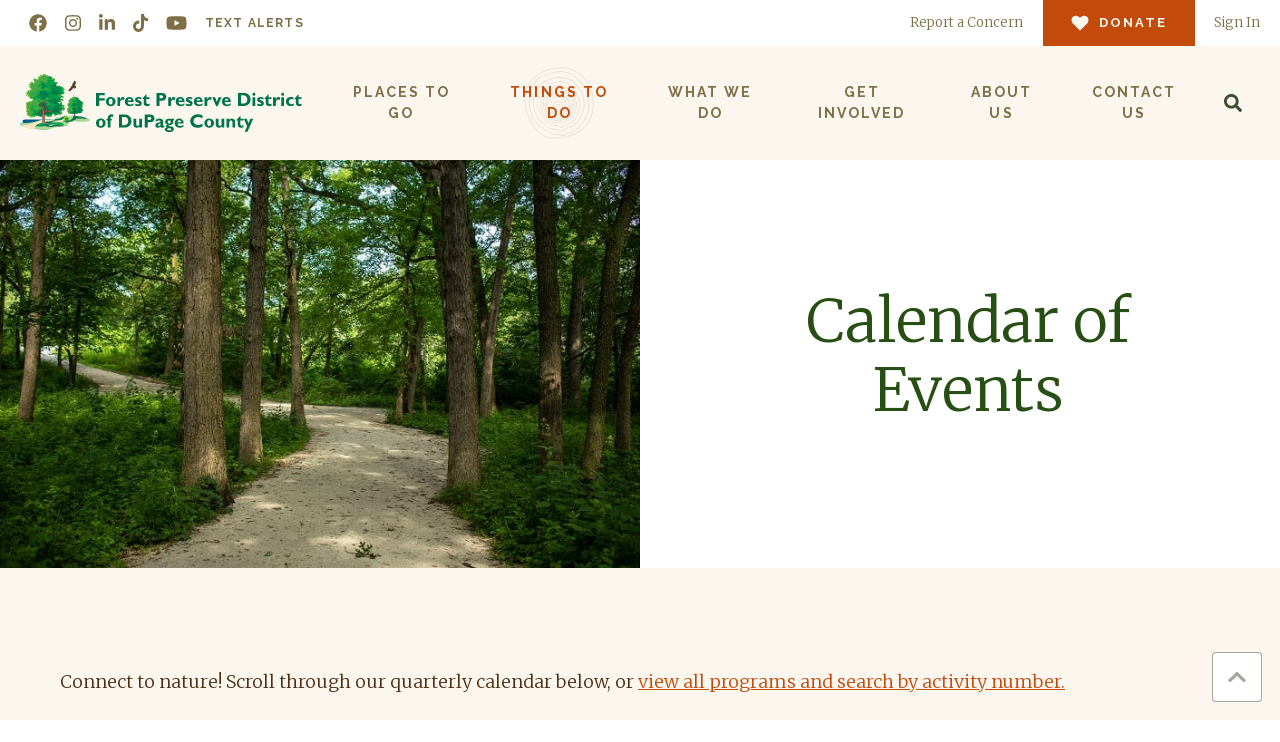

--- FILE ---
content_type: text/html; charset=UTF-8
request_url: https://www.dupageforest.org/things-to-do/calendar-of-events?id=15008&startDate=1/30/2016%209:30:00%20AM
body_size: 12336
content:
<!doctype html><html lang="en"><head>
    <meta charset="utf-8">
    <title>Calendar of Events</title>
    <meta name="google-site-verification" content="MpZcwXK-Oh5FH0n-Bs9zql3jJj2ySurS9Fiyp83dxhw">
    
    	<link rel="shortcut icon" href="https://www.dupageforest.org/hubfs/Logo/favicon.png">
	
    <meta name="description" content="">
    
    
    <meta name="viewport" content="width=device-width, initial-scale=1">

    <script src="/hs/hsstatic/jquery-libs/static-1.1/jquery/jquery-1.7.1.js"></script>
<script>hsjQuery = window['jQuery'];</script>
    <meta property="og:description" content="">
    <meta property="og:title" content="Calendar of Events">
    <meta name="twitter:description" content="">
    <meta name="twitter:title" content="Calendar of Events">

    

    
  <script id="hs-search-input__valid-content-types" type="application/json">
    [
      
        "SITE_PAGE",
      
        "LANDING_PAGE",
      
        "BLOG_POST",
      
        "LISTING_PAGE",
      
        "KNOWLEDGE_ARTICLE",
      
        "HS_CASE_STUDY"
      
    ]
  </script>

    <style>
a.cta_button{-moz-box-sizing:content-box !important;-webkit-box-sizing:content-box !important;box-sizing:content-box !important;vertical-align:middle}.hs-breadcrumb-menu{list-style-type:none;margin:0px 0px 0px 0px;padding:0px 0px 0px 0px}.hs-breadcrumb-menu-item{float:left;padding:10px 0px 10px 10px}.hs-breadcrumb-menu-divider:before{content:'›';padding-left:10px}.hs-featured-image-link{border:0}.hs-featured-image{float:right;margin:0 0 20px 20px;max-width:50%}@media (max-width: 568px){.hs-featured-image{float:none;margin:0;width:100%;max-width:100%}}.hs-screen-reader-text{clip:rect(1px, 1px, 1px, 1px);height:1px;overflow:hidden;position:absolute !important;width:1px}
</style>

<link rel="stylesheet" href="https://www.dupageforest.org/hubfs/hub_generated/template_assets/1/70835146628/1763668755232/template_main.min.css">
<link rel="stylesheet" href="https://www.dupageforest.org/hubfs/hub_generated/template_assets/1/68616983476/1763668753247/template_dupage.min.css">
<link rel="stylesheet" href="https://cdnjs.cloudflare.com/ajax/libs/font-awesome/5.13.0/css/all.min.css">
<link rel="stylesheet" href="https://www.dupageforest.org/hubfs/hub_generated/template_assets/1/70834652462/1763668768399/template__header_row_02_01.min.css">

			<style>
				
				
				  
				    
					
				
			</style>
      

		<style>
			.atmc-header {
				
				  position: fixed;
				
			}
			.atmc-header-top {
				background-color: #ffffff;
			}
			.atmc-header.sticky {
				background-color: #FBF7EF;
			}
			.atmc-header-default {
				background-color: #FBF7EF;
			}
			@media (max-width: 991px) {
				.atmc-header {
					background-color: #FBF7EF;
				}
				.atmc-header-transparent {
					
					  position: fixed;
					
				}
			}
		</style>
	
<link rel="stylesheet" href="https://7052064.fs1.hubspotusercontent-na1.net/hubfs/7052064/hub_generated/module_assets/1/-2712622/1763633857006/module_search_input.min.css">
<style>
  @font-face {
    font-family: "Raleway";
    font-weight: 400;
    font-style: normal;
    font-display: swap;
    src: url("/_hcms/googlefonts/Raleway/regular.woff2") format("woff2"), url("/_hcms/googlefonts/Raleway/regular.woff") format("woff");
  }
  @font-face {
    font-family: "Raleway";
    font-weight: 700;
    font-style: normal;
    font-display: swap;
    src: url("/_hcms/googlefonts/Raleway/700.woff2") format("woff2"), url("/_hcms/googlefonts/Raleway/700.woff") format("woff");
  }
  @font-face {
    font-family: "Raleway";
    font-weight: 700;
    font-style: normal;
    font-display: swap;
    src: url("/_hcms/googlefonts/Raleway/700.woff2") format("woff2"), url("/_hcms/googlefonts/Raleway/700.woff") format("woff");
  }
  @font-face {
    font-family: "Merriweather";
    font-weight: 700;
    font-style: normal;
    font-display: swap;
    src: url("/_hcms/googlefonts/Merriweather/700.woff2") format("woff2"), url("/_hcms/googlefonts/Merriweather/700.woff") format("woff");
  }
  @font-face {
    font-family: "Merriweather";
    font-weight: 300;
    font-style: normal;
    font-display: swap;
    src: url("/_hcms/googlefonts/Merriweather/300.woff2") format("woff2"), url("/_hcms/googlefonts/Merriweather/300.woff") format("woff");
  }
  @font-face {
    font-family: "Merriweather";
    font-weight: 400;
    font-style: normal;
    font-display: swap;
    src: url("/_hcms/googlefonts/Merriweather/regular.woff2") format("woff2"), url("/_hcms/googlefonts/Merriweather/regular.woff") format("woff");
  }
  @font-face {
    font-family: "Merriweather";
    font-weight: 700;
    font-style: normal;
    font-display: swap;
    src: url("/_hcms/googlefonts/Merriweather/700.woff2") format("woff2"), url("/_hcms/googlefonts/Merriweather/700.woff") format("woff");
  }
</style>

<!-- Editor Styles -->
<style id="hs_editor_style" type="text/css">
.dnd_area-row-0-force-full-width-section > .row-fluid {
  max-width: none !important;
}
.dnd_area-row-3-max-width-section-centering > .row-fluid {
  max-width: 900px !important;
  margin-left: auto !important;
  margin-right: auto !important;
}
.footer-global-row-0-force-full-width-section > .row-fluid {
  max-width: none !important;
}
/* HubSpot Non-stacked Media Query Styles */
@media (min-width:768px) {
  .dnd_area-row-2-vertical-alignment > .row-fluid {
    display: -ms-flexbox !important;
    -ms-flex-direction: row;
    display: flex !important;
    flex-direction: row;
  }
  .dnd_area-row-3-vertical-alignment > .row-fluid {
    display: -ms-flexbox !important;
    -ms-flex-direction: row;
    display: flex !important;
    flex-direction: row;
  }
  .cell_1678130371182-vertical-alignment {
    display: -ms-flexbox !important;
    -ms-flex-direction: column !important;
    -ms-flex-pack: start !important;
    display: flex !important;
    flex-direction: column !important;
    justify-content: flex-start !important;
  }
  .cell_1678130371182-vertical-alignment > div {
    flex-shrink: 0 !important;
  }
  .cell_16781303711832-vertical-alignment {
    display: -ms-flexbox !important;
    -ms-flex-direction: column !important;
    -ms-flex-pack: start !important;
    display: flex !important;
    flex-direction: column !important;
    justify-content: flex-start !important;
  }
  .cell_16781303711832-vertical-alignment > div {
    flex-shrink: 0 !important;
  }
  .cell_16781309287865-vertical-alignment {
    display: -ms-flexbox !important;
    -ms-flex-direction: column !important;
    -ms-flex-pack: center !important;
    display: flex !important;
    flex-direction: column !important;
    justify-content: center !important;
  }
  .cell_16781309287865-vertical-alignment > div {
    flex-shrink: 0 !important;
  }
  .cell_16781309287864-vertical-alignment {
    display: -ms-flexbox !important;
    -ms-flex-direction: column !important;
    -ms-flex-pack: center !important;
    display: flex !important;
    flex-direction: column !important;
    justify-content: center !important;
  }
  .cell_16781309287864-vertical-alignment > div {
    flex-shrink: 0 !important;
  }
  .cell_1756392895913-vertical-alignment {
    display: -ms-flexbox !important;
    -ms-flex-direction: column !important;
    -ms-flex-pack: center !important;
    display: flex !important;
    flex-direction: column !important;
    justify-content: center !important;
  }
  .cell_1756392895913-vertical-alignment > div {
    flex-shrink: 0 !important;
  }
  .cell_16781309287863-vertical-alignment {
    display: -ms-flexbox !important;
    -ms-flex-direction: column !important;
    -ms-flex-pack: center !important;
    display: flex !important;
    flex-direction: column !important;
    justify-content: center !important;
  }
  .cell_16781309287863-vertical-alignment > div {
    flex-shrink: 0 !important;
  }
  .footer-global-row-0-vertical-alignment > .row-fluid {
    display: -ms-flexbox !important;
    -ms-flex-direction: row;
    display: flex !important;
    flex-direction: row;
  }
  .footer-global-module-1-vertical-alignment {
    display: -ms-flexbox !important;
    -ms-flex-direction: column !important;
    -ms-flex-pack: center !important;
    display: flex !important;
    flex-direction: column !important;
    justify-content: center !important;
  }
  .footer-global-module-1-vertical-alignment > div {
    flex-shrink: 0 !important;
  }
}
/* HubSpot Styles (default) */
.dnd_area-row-0-padding {
  padding-top: 0px !important;
  padding-bottom: 0px !important;
  padding-left: 0px !important;
  padding-right: 0px !important;
}
.dnd_area-row-1-padding {
  padding-bottom: 30px !important;
}
.dnd_area-row-1-background-layers {
  background-image: url('https://www.dupageforest.org/hubfs/DuPage2022/Backgrounds/Tree%20Rings%20-%20Light%20-%20Bottom%20Left.svg') !important;
  background-position: center center !important;
  background-size: cover !important;
  background-repeat: no-repeat !important;
}
.dnd_area-row-2-background-layers {
  background-image: url('https://www.dupageforest.org/hubfs/DuPage2022/Backgrounds/Tree%20Rings%20-%20Light%20-%20Bottom%20Left.svg') !important;
  background-position: left bottom !important;
  background-size: cover !important;
  background-repeat: no-repeat !important;
}
.dnd_area-row-3-background-layers {
  background-image: url('https://www.dupageforest.org/hubfs/DuPage2022/Backgrounds/Branch%202%20-%20Primary%20-%20Bottom%20Left.svg') !important;
  background-position: left bottom !important;
  background-size: cover !important;
  background-repeat: no-repeat !important;
}
.footer-global-row-0-padding {
  padding-top: 0px !important;
  padding-bottom: 0px !important;
  padding-left: 0px !important;
  padding-right: 0px !important;
}
</style>
    

    
<!--  Added by GoogleAnalytics integration -->
<script>
var _hsp = window._hsp = window._hsp || [];
_hsp.push(['addPrivacyConsentListener', function(consent) { if (consent.allowed || (consent.categories && consent.categories.analytics)) {
  (function(i,s,o,g,r,a,m){i['GoogleAnalyticsObject']=r;i[r]=i[r]||function(){
  (i[r].q=i[r].q||[]).push(arguments)},i[r].l=1*new Date();a=s.createElement(o),
  m=s.getElementsByTagName(o)[0];a.async=1;a.src=g;m.parentNode.insertBefore(a,m)
})(window,document,'script','//www.google-analytics.com/analytics.js','ga');
  ga('create','UA-37908356-1','auto');
  ga('send','pageview');
}}]);
</script>

<!-- /Added by GoogleAnalytics integration -->

    <link rel="canonical" href="https://www.dupageforest.org/things-to-do/calendar-of-events">

<!-- Global site tag (gtag.js) - Google Analytics -->
<script async src="https://www.googletagmanager.com/gtag/js?id=G-4QHBM3MCP1"></script>
<script>
  window.dataLayer = window.dataLayer || [];
  function gtag(){dataLayer.push(arguments);}
  gtag('js', new Date());

  gtag('config', 'G-4QHBM3MCP1');
</script>
<!-- Hotjar Tracking Code for https://www.dupageforest.org/ -->
<script>
    (function(h,o,t,j,a,r){
        h.hj=h.hj||function(){(h.hj.q=h.hj.q||[]).push(arguments)};
        h._hjSettings={hjid:2988472,hjsv:6};
        a=o.getElementsByTagName('head')[0];
        r=o.createElement('script');r.async=1;
        r.src=t+h._hjSettings.hjid+j+h._hjSettings.hjsv;
        a.appendChild(r);
    })(window,document,'https://static.hotjar.com/c/hotjar-','.js?sv=');
</script>
<meta property="og:url" content="https://www.dupageforest.org/things-to-do/calendar-of-events">
<meta name="twitter:card" content="summary">






    
    
<meta name="generator" content="HubSpot"></head>












	




<body class="atmc-body-header-default">
    <div class="body-wrapper   hs-content-id-105004148836 hs-site-page page ">

        
        	<div data-global-resource-path="DuPage Forest 2022/templates/partials/header.html"><a href="#main-nav" class="a11y-skip-link">Skip to navigation</a>
<a href="#main-content" class="a11y-skip-link">Skip to content</a>



  
		
  

 
















  

  
	<header class="atmc-header atmc-header_sticky atmc-header-default">
		
		
		
		<div class="atmc-header-top">
			<div class="atmc-container ">
				<div class="ds:flex ds:justify-between ds:items-center w-full">
					<div class="atmc-header_social-repeater flex items-center">
						<!-- <span class="atmc-header_social-repeater-title"></span> -->
						
						
							
								<a href="https://www.facebook.com/DuPageForest" class="atmc-social atmc-social-01" target="_blank" rel="nofollow" title="Facebook" style="color: ;">
									<svg version="1.0" xmlns="http://www.w3.org/2000/svg" viewbox="0 0 512 512" aria-hidden="true"><g id="Facebook1_layer"><path d="M504 256C504 119 393 8 256 8S8 119 8 256c0 123.78 90.69 226.38 209.25 245V327.69h-63V256h63v-54.64c0-62.15 37-96.48 93.67-96.48 27.14 0 55.52 4.84 55.52 4.84v61h-31.28c-30.8 0-40.41 19.12-40.41 38.73V256h68.78l-11 71.69h-57.78V501C413.31 482.38 504 379.78 504 256z" /></g></svg>
								</a>
							
						
							
								<a href="https://www.instagram.com/dupageforest/" class="atmc-social atmc-social-01" target="_blank" rel="nofollow" title="Instagram" style="color: ;">
									<svg version="1.0" xmlns="http://www.w3.org/2000/svg" viewbox="0 0 448 512" aria-hidden="true"><g id="Instagram2_layer"><path d="M224.1 141c-63.6 0-114.9 51.3-114.9 114.9s51.3 114.9 114.9 114.9S339 319.5 339 255.9 287.7 141 224.1 141zm0 189.6c-41.1 0-74.7-33.5-74.7-74.7s33.5-74.7 74.7-74.7 74.7 33.5 74.7 74.7-33.6 74.7-74.7 74.7zm146.4-194.3c0 14.9-12 26.8-26.8 26.8-14.9 0-26.8-12-26.8-26.8s12-26.8 26.8-26.8 26.8 12 26.8 26.8zm76.1 27.2c-1.7-35.9-9.9-67.7-36.2-93.9-26.2-26.2-58-34.4-93.9-36.2-37-2.1-147.9-2.1-184.9 0-35.8 1.7-67.6 9.9-93.9 36.1s-34.4 58-36.2 93.9c-2.1 37-2.1 147.9 0 184.9 1.7 35.9 9.9 67.7 36.2 93.9s58 34.4 93.9 36.2c37 2.1 147.9 2.1 184.9 0 35.9-1.7 67.7-9.9 93.9-36.2 26.2-26.2 34.4-58 36.2-93.9 2.1-37 2.1-147.8 0-184.8zM398.8 388c-7.8 19.6-22.9 34.7-42.6 42.6-29.5 11.7-99.5 9-132.1 9s-102.7 2.6-132.1-9c-19.6-7.8-34.7-22.9-42.6-42.6-11.7-29.5-9-99.5-9-132.1s-2.6-102.7 9-132.1c7.8-19.6 22.9-34.7 42.6-42.6 29.5-11.7 99.5-9 132.1-9s102.7-2.6 132.1 9c19.6 7.8 34.7 22.9 42.6 42.6 11.7 29.5 9 99.5 9 132.1s2.7 102.7-9 132.1z" /></g></svg>
								</a>
							
						
							
								<a href="https://www.linkedin.com/company/dupageforest" class="atmc-social atmc-social-01" target="_blank" rel="nofollow" title="LinkedIn" style="color: ;">
									<svg version="1.0" xmlns="http://www.w3.org/2000/svg" viewbox="0 0 448 512" aria-hidden="true"><g id="LinkedIn In3_layer"><path d="M100.28 448H7.4V148.9h92.88zM53.79 108.1C24.09 108.1 0 83.5 0 53.8a53.79 53.79 0 0 1 107.58 0c0 29.7-24.1 54.3-53.79 54.3zM447.9 448h-92.68V302.4c0-34.7-.7-79.2-48.29-79.2-48.29 0-55.69 37.7-55.69 76.7V448h-92.78V148.9h89.08v40.8h1.3c12.4-23.5 42.69-48.3 87.88-48.3 94 0 111.28 61.9 111.28 142.3V448z" /></g></svg>
								</a>
							
						
							
								<a href="https://www.tiktok.com/@dupageforest" class="atmc-social atmc-social-01" target="_blank" rel="nofollow" title="TikTok" style="color: ;">
									<svg version="1.0" xmlns="http://www.w3.org/2000/svg" viewbox="0 0 448 512" aria-hidden="true"><g id="TikTok4_layer"><path d="M448,209.91a210.06,210.06,0,0,1-122.77-39.25V349.38A162.55,162.55,0,1,1,185,188.31V278.2a74.62,74.62,0,1,0,52.23,71.18V0l88,0a121.18,121.18,0,0,0,1.86,22.17h0A122.18,122.18,0,0,0,381,102.39a121.43,121.43,0,0,0,67,20.14Z" /></g></svg>
								</a>
							
						
							
								<a href="https://www.youtube.com/dupageforest" class="atmc-social atmc-social-01" target="_blank" rel="nofollow" title="YouTube" style="color: ;">
									<svg version="1.0" xmlns="http://www.w3.org/2000/svg" viewbox="0 0 576 512" aria-hidden="true"><g id="YouTube5_layer"><path d="M549.655 124.083c-6.281-23.65-24.787-42.276-48.284-48.597C458.781 64 288 64 288 64S117.22 64 74.629 75.486c-23.497 6.322-42.003 24.947-48.284 48.597-11.412 42.867-11.412 132.305-11.412 132.305s0 89.438 11.412 132.305c6.281 23.65 24.787 41.5 48.284 47.821C117.22 448 288 448 288 448s170.78 0 213.371-11.486c23.497-6.321 42.003-24.171 48.284-47.821 11.412-42.867 11.412-132.305 11.412-132.305s0-89.438-11.412-132.305zm-317.51 213.508V175.185l142.739 81.205-142.739 81.201z" /></g></svg>
								</a>
							
						
							
								<a href="https://www.dupageforest.org/what-we-do/news/text-alerts">
									Text Alerts
								</a>
							
						
					</div>

					<div class="atmc-header_info-repeater">
						
							<a href="https://gis.dupageco.org/CitizenReporter" class="">
								
								<span>Report a Concern</span>
							</a>
						
							<a href="https://www.dupageforest.org/friends" class="atmc-btn atmc-btn-icon atmc-btn-icon_front atmc-btn-icon-01 atmc-btn-secondary atmc-btn-s">
								
								<span class="atmc-btn-icon_icon"><svg version="1.0" xmlns="http://www.w3.org/2000/svg" viewbox="0 0 576 512" aria-hidden="true"><g id="heart1_layer"><path d="M414.9 24C361.8 24 312 65.7 288 89.3 264 65.7 214.2 24 161.1 24 70.3 24 16 76.9 16 165.5c0 72.6 66.8 133.3 69.2 135.4l187 180.8c8.8 8.5 22.8 8.5 31.6 0l186.7-180.2c2.7-2.7 69.5-63.5 69.5-136C560 76.9 505.7 24 414.9 24z" /></g></svg></span>
								
								<span>Donate</span>
							</a>
						
							<a href="https://anc.apm.activecommunities.com/fpddc/home" class="">
								
								<span>Sign In</span>
							</a>
						
					</div>
				</div>
			</div>
		</div>
		

		<div class="atmc-header-bottom atmc-header-dark">
			<div class="atmc-header_container">

				
				<div class="atmc-header_logo">
					
					<a href="https://www.dupageforest.org" class="atmc-header_logo_dark">
						
						  
						
						  
						
						  <img src="https://www.dupageforest.org/hubfs/dupage-forest-logo.svg" alt="Forest Preserve District of DuPage County logo" width="100%" style="max-width: 294px; max-height: 60px">
						
					</a>
				</div>

				<div class="atmc-header_right">
					
						
						<div class="atmc-header_menu-wrapper">
							<div class="atmc-header_navigation" id="main-nav">
								<div class="atmc-header_menu">
									<div class="atmc-header_menu-wrap">
										<div id="hs_menu_wrapper_header_" class="hs-menu-wrapper active-branch flyouts hs-menu-flow-horizontal" role="navigation" data-sitemap-name="default" data-menu-id="72762898062" aria-label="Navigation Menu">
 <ul role="menu" class="active-branch">
  <li class="hs-menu-item hs-menu-depth-1 hs-item-has-children" role="none"><a href="javascript:;" aria-haspopup="true" aria-expanded="false" role="menuitem">Places to Go</a>
   <ul role="menu" class="hs-menu-children-wrapper">
    <li class="hs-menu-item hs-menu-depth-2" role="none"><a href="https://www.dupageforest.org/places-to-go/forest-preserves" role="menuitem">Forest Preserves</a></li>
    <li class="hs-menu-item hs-menu-depth-2 hs-item-has-children" role="none"><a href="https://www.dupageforest.org/places-to-go/centers" role="menuitem">Centers</a>
     <ul role="menu" class="hs-menu-children-wrapper">
      <li class="hs-menu-item hs-menu-depth-3" role="none"><a href="https://www.dupageforest.org/places-to-go/centers/danada-equestrian-center" role="menuitem">Danada Equestrian Center</a></li>
      <li class="hs-menu-item hs-menu-depth-3" role="none"><a href="https://www.dupageforest.org/places-to-go/centers/wildlife-conservation" role="menuitem">DuPage Wildlife Conservation Center</a></li>
      <li class="hs-menu-item hs-menu-depth-3" role="none"><a href="https://www.dupageforest.org/places-to-go/centers/fullerburg-woods-nature-education-center" role="menuitem">Fullersburg Woods Nature Education Center</a></li>
      <li class="hs-menu-item hs-menu-depth-3" role="none"><a href="https://www.dupageforest.org/places-to-go/centers/graue-mill-and-museum" role="menuitem">Graue Mill and Museum</a></li>
      <li class="hs-menu-item hs-menu-depth-3" role="none"><a href="https://www.dupageforest.org/places-to-go/centers/kline-creek-farm" role="menuitem">Kline Creek Farm</a></li>
      <li class="hs-menu-item hs-menu-depth-3" role="none"><a href="https://www.dupageforest.org/places-to-go/centers/mayslake-peabody-estate" role="menuitem">Mayslake Peabody Estate</a></li>
      <li class="hs-menu-item hs-menu-depth-3" role="none"><a href="https://www.dupageforest.org/places-to-go/centers/st-james-farm" role="menuitem">St. James Farm</a></li>
     </ul></li>
    <li class="hs-menu-item hs-menu-depth-2" role="none"><a href="https://www.dupageforest.org/things-to-do/recreational-activities/trails" role="menuitem">Trails</a></li>
    <li class="hs-menu-item hs-menu-depth-2" role="none"><a href="https://www.dupageforest.org/places-to-go/event-spaces" role="menuitem">Event Spaces</a></li>
   </ul></li>
  <li class="hs-menu-item hs-menu-depth-1 hs-item-has-children active-branch" role="none"><a href="javascript:;" aria-haspopup="true" aria-expanded="false" role="menuitem">Things to Do</a>
   <ul role="menu" class="hs-menu-children-wrapper active-branch">
    <li class="hs-menu-item hs-menu-depth-2 active active-branch" role="none"><a href="https://www.dupageforest.org/things-to-do/calendar-of-events" role="menuitem">Calendar of Events</a></li>
    <li class="hs-menu-item hs-menu-depth-2" role="none"><a href="https://www.dupageforest.org/things-to-do/permits" role="menuitem">Permits</a></li>
    <li class="hs-menu-item hs-menu-depth-2 hs-item-has-children" role="none"><a href="https://www.dupageforest.org/things-to-do/recreational-activities" role="menuitem">Recreational Activities</a>
     <ul role="menu" class="hs-menu-children-wrapper">
      <li class="hs-menu-item hs-menu-depth-3" role="none"><a href="https://www.dupageforest.org/things-to-do/recreational-activities/trails" role="menuitem">Trails</a></li>
      <li class="hs-menu-item hs-menu-depth-3" role="none"><a href="https://www.dupageforest.org/things-to-do/recreational-activities/dogs-in-the-preserves" role="menuitem">Dogs in the Preserves</a></li>
      <li class="hs-menu-item hs-menu-depth-3" role="none"><a href="https://www.dupageforest.org/things-to-do/recreational-activities/picnicking" role="menuitem">Picnicking</a></li>
      <li class="hs-menu-item hs-menu-depth-3" role="none"><a href="https://www.dupageforest.org/things-to-do/recreational-activities/boating" role="menuitem">Boating</a></li>
      <li class="hs-menu-item hs-menu-depth-3" role="none"><a href="https://www.dupageforest.org/things-to-do/recreational-activities/camping" role="menuitem">Camping</a></li>
      <li class="hs-menu-item hs-menu-depth-3" role="none"><a href="https://www.dupageforest.org/things-to-do/recreational-activities/fishing" role="menuitem">Fishing</a></li>
      <li class="hs-menu-item hs-menu-depth-3" role="none"><a href="https://dupagegolf.com/" role="menuitem">Golf</a></li>
      <li class="hs-menu-item hs-menu-depth-3" role="none"><a href="https://www.dupageforest.org/things-to-do/recreational-activities/archery" role="menuitem">Archery</a></li>
      <li class="hs-menu-item hs-menu-depth-3" role="none"><a href="https://www.dupageforest.org/things-to-do/recreational-activities/model-crafts" role="menuitem">Model Crafts</a></li>
      <li class="hs-menu-item hs-menu-depth-3" role="none"><a href="https://www.dupageforest.org/things-to-do/recreational-activities/winter-fun" role="menuitem">Winter Fun</a></li>
      <li class="hs-menu-item hs-menu-depth-3" role="none"><a href="https://www.dupageforest.org/things-to-do/recreational-activities/wayfinding" role="menuitem">Wayfinding</a></li>
     </ul></li>
    <li class="hs-menu-item hs-menu-depth-2" role="none"><a href="https://www.dupageforest.org/things-to-do/day-camps" role="menuitem">Day Camps</a></li>
    <li class="hs-menu-item hs-menu-depth-2 hs-item-has-children" role="none"><a href="https://www.dupageforest.org/things-to-do/group-programs" role="menuitem">Group Programs</a>
     <ul role="menu" class="hs-menu-children-wrapper">
      <li class="hs-menu-item hs-menu-depth-3" role="none"><a href="https://www.dupageforest.org/things-to-do/group-programs/schools" role="menuitem">Schools</a></li>
      <li class="hs-menu-item hs-menu-depth-3" role="none"><a href="https://www.dupageforest.org/things-to-do/group-programs/scouts" role="menuitem">Scouts</a></li>
      <li class="hs-menu-item hs-menu-depth-3" role="none"><a href="https://www.dupageforest.org/things-to-do/group-programs/request-a-speaker" role="menuitem">Request a Speaker</a></li>
      <li class="hs-menu-item hs-menu-depth-3" role="none"><a href="https://www.dupageforest.org/things-to-do/group-programs/ranger-led-adventures" role="menuitem">Ranger-Led Adventures</a></li>
      <li class="hs-menu-item hs-menu-depth-3" role="none"><a href="https://www.dupageforest.org/things-to-do/group-programs/find-it-at-fullersburg" role="menuitem">Find It at Fullersburg</a></li>
      <li class="hs-menu-item hs-menu-depth-3" role="none"><a href="https://www.dupageforest.org/things-to-do/group-programs/have-it-at-herrick" role="menuitem">Have It at Herrick</a></li>
     </ul></li>
   </ul></li>
  <li class="hs-menu-item hs-menu-depth-1 hs-item-has-children" role="none"><a href="javascript:;" aria-haspopup="true" aria-expanded="false" role="menuitem">What We Do</a>
   <ul role="menu" class="hs-menu-children-wrapper">
    <li class="hs-menu-item hs-menu-depth-2" role="none"><a href="https://www.dupageforest.org/what-we-do/habitat-restoration" role="menuitem">Habitat Restoration</a></li>
    <li class="hs-menu-item hs-menu-depth-2" role="none"><a href="https://www.dupageforest.org/what-we-do/species-recovery" role="menuitem">Species Recovery</a></li>
    <li class="hs-menu-item hs-menu-depth-2" role="none"><a href="https://www.dupageforest.org/places-to-go/centers/wildlife-conservation" role="menuitem">Wildlife Rescue Advice</a></li>
    <li class="hs-menu-item hs-menu-depth-2" role="none"><a href="https://www.dupageforest.org/what-we-do/projects" role="menuitem">Plans &amp; Projects </a></li>
    <li class="hs-menu-item hs-menu-depth-2" role="none"><a href="https://www.dupageforest.org/what-we-do/land-preservation" role="menuitem">Land Preservation</a></li>
    <li class="hs-menu-item hs-menu-depth-2" role="none"><a href="https://www.dupageforest.org/what-we-do/sustainability" role="menuitem">Sustainability</a></li>
    <li class="hs-menu-item hs-menu-depth-2 hs-item-has-children" role="none"><a href="https://www.dupageforest.org/what-we-do/news" role="menuitem">News</a>
     <ul role="menu" class="hs-menu-children-wrapper">
      <li class="hs-menu-item hs-menu-depth-3" role="none"><a href="https://www.dupageforest.org/blog" role="menuitem">Blog</a></li>
      <li class="hs-menu-item hs-menu-depth-3" role="none"><a href="https://www.dupageforest.org/what-we-do/news/news-releases" role="menuitem">News Releases</a></li>
      <li class="hs-menu-item hs-menu-depth-3" role="none"><a href="https://www.dupageforest.org/what-we-do/news/recent-headlines" role="menuitem">Recent Headlines</a></li>
      <li class="hs-menu-item hs-menu-depth-3" role="none"><a href="https://www.dupageforest.org/what-we-do/news/important-updates" role="menuitem">Important Updates</a></li>
      <li class="hs-menu-item hs-menu-depth-3" role="none"><a href="https://www.dupageforest.org/what-we-do/news/conservationist" role="menuitem">Conservationist</a></li>
      <li class="hs-menu-item hs-menu-depth-3" role="none"><a href="https://www.dupageforest.org/what-we-do/news/emails" role="menuitem">Emails</a></li>
      <li class="hs-menu-item hs-menu-depth-3" role="none"><a href="https://www.dupageforest.org/what-we-do/news/text-alerts" role="menuitem">Text Alerts</a></li>
     </ul></li>
   </ul></li>
  <li class="hs-menu-item hs-menu-depth-1 hs-item-has-children" role="none"><a href="javascript:;" aria-haspopup="true" aria-expanded="false" role="menuitem">Get Involved</a>
   <ul role="menu" class="hs-menu-children-wrapper">
    <li class="hs-menu-item hs-menu-depth-2" role="none"><a href="https://www.dupageforest.org/get-involved/volunteer" role="menuitem">Volunteer</a></li>
    <li class="hs-menu-item hs-menu-depth-2" role="none"><a href="https://www.dupageforest.org/get-involved/work-with-us" role="menuitem">Work With Us</a></li>
    <li class="hs-menu-item hs-menu-depth-2" role="none"><a href="https://www.dupageforest.org/friends" role="menuitem">Be Our Friend</a></li>
    <li class="hs-menu-item hs-menu-depth-2" role="none"><a href="https://www.dupageforest.org/get-involved/community-partners" role="menuitem">Be a Community Partner</a></li>
   </ul></li>
  <li class="hs-menu-item hs-menu-depth-1 hs-item-has-children" role="none"><a href="javascript:;" aria-haspopup="true" aria-expanded="false" role="menuitem">About Us</a>
   <ul role="menu" class="hs-menu-children-wrapper">
    <li class="hs-menu-item hs-menu-depth-2" role="none"><a href="https://www.dupageforest.org/about-us/our-agency" role="menuitem">Our Agency</a></li>
    <li class="hs-menu-item hs-menu-depth-2" role="none"><a href="https://www.dupageforest.org/about-us/our-board" role="menuitem">Our Board</a></li>
    <li class="hs-menu-item hs-menu-depth-2" role="none"><a href="https://www.dupageforest.org/about-us/our-leadership-team" role="menuitem">Our Leadership Team</a></li>
    <li class="hs-menu-item hs-menu-depth-2" role="none"><a href="https://www.dupageforest.org/about-us/foia-center" role="menuitem">FOIA Center</a></li>
    <li class="hs-menu-item hs-menu-depth-2" role="none"><a href="https://www.dupageforest.org/about-us/transparency-portal" role="menuitem">Transparency Portal</a></li>
    <li class="hs-menu-item hs-menu-depth-2" role="none"><a href="https://www.dupageforest.org/about-us/bids-and-proposals" role="menuitem">Bids and Proposals</a></li>
    <li class="hs-menu-item hs-menu-depth-2" role="none"><a href="https://www.dupageforest.org/about-us/rules-regulations" role="menuitem">Rules and Regulations</a></li>
    <li class="hs-menu-item hs-menu-depth-2" role="none"><a href="https://www.dupageforest.org/about-us/accessibility" role="menuitem">Accessibility</a></li>
   </ul></li>
  <li class="hs-menu-item hs-menu-depth-1 hs-item-has-children" role="none"><a href="javascript:;" aria-haspopup="true" aria-expanded="false" role="menuitem">Contact Us</a>
   <ul role="menu" class="hs-menu-children-wrapper">
    <li class="hs-menu-item hs-menu-depth-2" role="none"><a href="https://www.dupageforest.org/contact-us/email-us" role="menuitem">Email Us </a></li>
    <li class="hs-menu-item hs-menu-depth-2" role="none"><a href="https://www.dupageforest.org/contact-us/law-enforcement" role="menuitem">Law Enforcement</a></li>
    <li class="hs-menu-item hs-menu-depth-2" role="none"><a href="https://gis.dupageco.org/CitizenReporter" role="menuitem">Report a Concern</a></li>
    <li class="hs-menu-item hs-menu-depth-2" role="none"><a href="https://www.dupageforest.org/what-we-do/news/news-releases" role="menuitem">Media Inquiries</a></li>
    <li class="hs-menu-item hs-menu-depth-2" role="none"><a href="https://www.dupageforest.org/contact-us/ethics-commission" role="menuitem">Ethics Commission</a></li>
    <li class="hs-menu-item hs-menu-depth-2" role="none"><a href="https://www.dupageforest.org/contact-us/request-a-donation" role="menuitem">Request a Donation</a></li>
   </ul></li>
 </ul>
</div>

										<div class="atmc-header_info-repeater-narrow ds:hidden">
											
												<a href="https://gis.dupageco.org/CitizenReporter" class="">
													
													<span>Report a Concern</span>
												</a>
											
												<a href="https://www.dupageforest.org/friends" class="atmc-btn atmc-btn-icon atmc-btn-icon_front atmc-btn-icon-01 atmc-btn-secondary atmc-btn-s">
													
													<span class="atmc-btn-icon_icon"><svg version="1.0" xmlns="http://www.w3.org/2000/svg" viewbox="0 0 576 512" aria-hidden="true"><g id="heart1_layer"><path d="M414.9 24C361.8 24 312 65.7 288 89.3 264 65.7 214.2 24 161.1 24 70.3 24 16 76.9 16 165.5c0 72.6 66.8 133.3 69.2 135.4l187 180.8c8.8 8.5 22.8 8.5 31.6 0l186.7-180.2c2.7-2.7 69.5-63.5 69.5-136C560 76.9 505.7 24 414.9 24z" /></g></svg></span>
													
													<span>Donate</span>
												</a>
											
												<a href="https://anc.apm.activecommunities.com/fpddc/home" class="">
													
													<span>Sign In</span>
												</a>
											
										</div>
									</div>

								</div>
							</div>
						</div>
					

					
					
					
						
							
								<div class="atmc-header_search_trigger-wrapper"></div>
							
						
					
				</div>
					

				
				

			
				
			

      



			</div>
		</div>
	</header>

  
  



		
		<div class="atmc-header-hidden hidden">
			
		</div>

		<button type="button" class="atmc-header-01_search_trigger hidden" aria-label="Search">
			<svg version="1.0" xmlns="http://www.w3.org/2000/svg" viewbox="0 0 512 512" aria-hidden="true"><g id="search1_layer"><path d="M505 442.7L405.3 343c-4.5-4.5-10.6-7-17-7H372c27.6-35.3 44-79.7 44-128C416 93.1 322.9 0 208 0S0 93.1 0 208s93.1 208 208 208c48.3 0 92.7-16.4 128-44v16.3c0 6.4 2.5 12.5 7 17l99.7 99.7c9.4 9.4 24.6 9.4 33.9 0l28.3-28.3c9.4-9.4 9.4-24.6.1-34zM208 336c-70.7 0-128-57.2-128-128 0-70.7 57.2-128 128-128 70.7 0 128 57.2 128 128 0 70.7-57.2 128-128 128z" /></g></svg>
		</button>
		<div class="atmc-header-01_search">
			<div>
				<div class="atmc-header-01_search_top block text-right">
					<button type="button" class="atmc-header-01_search_close" aria-label="Close Search">
						<div class="hamburger hamburger--slider js-hamburger is-active">
							<div class="hamburger-box">
								<div class="hamburger-inner"></div>
							</div>
						</div>
					</button>
				</div>
				<div id="hs_cos_wrapper_site_search" class="hs_cos_wrapper hs_cos_wrapper_widget hs_cos_wrapper_type_module" style="" data-hs-cos-general-type="widget" data-hs-cos-type="module">




  








<div class="hs-search-field">

    <div class="hs-search-field__bar">
      <form data-hs-do-not-collect="true" action="/search">
        
        <input type="text" class="hs-search-field__input" name="term" autocomplete="off" aria-label="Search" placeholder="Search">

        
          
            <input type="hidden" name="type" value="SITE_PAGE">
          
        
          
            <input type="hidden" name="type" value="LANDING_PAGE">
          
        
          
            <input type="hidden" name="type" value="BLOG_POST">
          
        
          
        
          
        
          
        

        
          <button aria-label="Search"><span id="hs_cos_wrapper_site_search_" class="hs_cos_wrapper hs_cos_wrapper_widget hs_cos_wrapper_type_icon" style="" data-hs-cos-general-type="widget" data-hs-cos-type="icon"><svg version="1.0" xmlns="http://www.w3.org/2000/svg" viewbox="0 0 512 512" aria-hidden="true"><g id="search2_layer"><path d="M505 442.7L405.3 343c-4.5-4.5-10.6-7-17-7H372c27.6-35.3 44-79.7 44-128C416 93.1 322.9 0 208 0S0 93.1 0 208s93.1 208 208 208c48.3 0 92.7-16.4 128-44v16.3c0 6.4 2.5 12.5 7 17l99.7 99.7c9.4 9.4 24.6 9.4 33.9 0l28.3-28.3c9.4-9.4 9.4-24.6.1-34zM208 336c-70.7 0-128-57.2-128-128 0-70.7 57.2-128 128-128 70.7 0 128 57.2 128 128 0 70.7-57.2 128-128 128z" /></g></svg></span></button>
        
      </form>
    </div>
    <ul class="hs-search-field__suggestions"></ul>
</div></div>
			</div>
		</div>
		  
	

</div>
        

        

        <div id="main-content">
            
	<main class="body-container-wrapper">
        <div class="container-fluid body-container">
<div class="row-fluid-wrapper">
<div class="row-fluid">
<div class="span12 widget-span widget-type-cell " style="" data-widget-type="cell" data-x="0" data-w="12">

<div class="row-fluid-wrapper row-depth-1 row-number-1 dnd_area-row-0-force-full-width-section dnd-section dnd_area-row-0-padding">
<div class="row-fluid ">
<div class="span12 widget-span widget-type-custom_widget dnd-module" style="" data-widget-type="custom_widget" data-x="0" data-w="12">
<div id="hs_cos_wrapper_dnd_area-module-1" class="hs_cos_wrapper hs_cos_wrapper_widget hs_cos_wrapper_type_module" style="" data-hs-cos-general-type="widget" data-hs-cos-type="module">

<div id="" class="atmc-hero-11 atmc-hero text- dnd_area-module-1  ">
    <div class="atmc-hero_padding row-fluid">
			
      <div class="span6">
        <div class="atmc-hero-11_image " style="background-image:url('https://www.dupageforest.org/hubfs/DuPage2022/Places%20to%20Go/Fullersburg%20Woods/Fullersburg-Woods-summer-trail-800x450.jpg');">
					<img src="https://www.dupageforest.org/hubfs/DuPage2022/Places%20to%20Go/Fullersburg%20Woods/Fullersburg-Woods-summer-trail-800x450.jpg">
				</div>
      </div> 
			
			<div class="span6 text-center">
				<div class="atmc-hero-11_content">
					
					
						<div class="sr-invisible fadeInBottom"><p style="font-size: 60px; line-height: 1.15;"><span style="color: #274e13;">Calendar of Events</span></p></div>
					
					<div class="my-4 sr-invisible fadeInBottom">
					<span id="hs_cos_wrapper_dnd_area-module-1_" class="hs_cos_wrapper hs_cos_wrapper_widget hs_cos_wrapper_type_form" style="" data-hs-cos-general-type="widget" data-hs-cos-type="form"><h3 id="hs_cos_wrapper_form_387461761_title" class="hs_cos_wrapper form-title" data-hs-cos-general-type="widget_field" data-hs-cos-type="text"></h3>

</span>
					</div>
						<p class="sr-invisible fadeInBottom"><small></small></p>
				</div>
			</div>
			
    </div>
    
</div>

</div>

</div><!--end widget-span -->
</div><!--end row-->
</div><!--end row-wrapper -->

<div class="row-fluid-wrapper row-depth-1 row-number-2 dnd_area-row-1-padding dnd-section dnd_area-row-1-background-image dnd_area-row-1-background-layers">
<div class="row-fluid ">
<div class="span12 widget-span widget-type-cell dnd-column" style="" data-widget-type="cell" data-x="0" data-w="12">

<div class="row-fluid-wrapper row-depth-1 row-number-3 dnd-row">
<div class="row-fluid ">
<div class="span12 widget-span widget-type-custom_widget dnd-module" style="" data-widget-type="custom_widget" data-x="0" data-w="12">
<div id="hs_cos_wrapper_widget_1679324581096" class="hs_cos_wrapper hs_cos_wrapper_widget hs_cos_wrapper_type_module widget-type-rich_text" style="" data-hs-cos-general-type="widget" data-hs-cos-type="module"><span id="hs_cos_wrapper_widget_1679324581096_" class="hs_cos_wrapper hs_cos_wrapper_widget hs_cos_wrapper_type_rich_text" style="" data-hs-cos-general-type="widget" data-hs-cos-type="rich_text"><p><span style="font-size: 1rem;"><span>Connect to nature! Scroll through our quarterly calendar below, or </span><a href="https://anc.apm.activecommunities.com/fpddc/activity/search?onlineSiteId=0&amp;activity_select_param=2&amp;viewMode=list" rel="noopener" id="__hsNewLink">view all programs and search by activity number.</a><span></span></span></p></span></div>

</div><!--end widget-span -->
</div><!--end row-->
</div><!--end row-wrapper -->

</div><!--end widget-span -->
</div><!--end row-->
</div><!--end row-wrapper -->

<div class="row-fluid-wrapper row-depth-1 row-number-4 dnd_area-row-2-background-layers dnd-section dnd_area-row-2-background-image dnd_area-row-2-vertical-alignment">
<div class="row-fluid ">
<div class="span9 widget-span widget-type-cell dnd-column cell_16781303711832-vertical-alignment" style="" data-widget-type="cell" data-x="0" data-w="9">

<div class="row-fluid-wrapper row-depth-1 row-number-5 dnd-row">
<div class="row-fluid ">
<div class="span12 widget-span widget-type-custom_widget dnd-module" style="" data-widget-type="custom_widget" data-x="0" data-w="12">
<div id="hs_cos_wrapper_widget_1678130421836" class="hs_cos_wrapper hs_cos_wrapper_widget hs_cos_wrapper_type_module" style="" data-hs-cos-general-type="widget" data-hs-cos-type="module"><script type="text/javascript" src="//www.trumba.com/scripts/spuds.js"></script>

<script type="text/javascript">
	$Trumba.addSpud({
		webName: "forest-preserve-district-of-dupage-county",
		spudType : "main",
		teaserBase : "http://dupageforest.org/calendar-of-events"
	});
</script>

<noscript>Your browser must support JavaScript to view this content. Please enable JavaScript in your browser settings then try again.</noscript>

</div>

</div><!--end widget-span -->
</div><!--end row-->
</div><!--end row-wrapper -->

</div><!--end widget-span -->
<div class="span3 widget-span widget-type-cell cell_1678130371182-vertical-alignment dnd-column" style="" data-widget-type="cell" data-x="9" data-w="3">

<div class="row-fluid-wrapper row-depth-1 row-number-6 dnd-row">
<div class="row-fluid ">
<div class="span12 widget-span widget-type-custom_widget dnd-module" style="" data-widget-type="custom_widget" data-x="0" data-w="12">
<div id="hs_cos_wrapper_widget_1678130571971" class="hs_cos_wrapper hs_cos_wrapper_widget hs_cos_wrapper_type_module" style="" data-hs-cos-general-type="widget" data-hs-cos-type="module"><script type="text/javascript" src="//www.trumba.com/scripts/spuds.js"></script>

<script type="text/javascript">
	$Trumba.addSpud({
		webName: "forest-preserve-district-of-dupage-county",
		spudType : "datefinder",
		teaserBase : "http://dupageforest.org/calendar-of-events"
	});
</script>

<noscript>Your browser must support JavaScript to view this content. Please enable JavaScript in your browser settings then try again.</noscript>

</div>

</div><!--end widget-span -->
</div><!--end row-->
</div><!--end row-wrapper -->

<div class="row-fluid-wrapper row-depth-1 row-number-7 dnd-row">
<div class="row-fluid ">
<div class="span12 widget-span widget-type-custom_widget dnd-module" style="" data-widget-type="custom_widget" data-x="0" data-w="12">
<div id="hs_cos_wrapper_widget_1678130395520" class="hs_cos_wrapper hs_cos_wrapper_widget hs_cos_wrapper_type_module" style="" data-hs-cos-general-type="widget" data-hs-cos-type="module"><script type="text/javascript" src="//www.trumba.com/scripts/spuds.js"></script>

<script type="text/javascript">
	$Trumba.addSpud({
		webName: "forest-preserve-district-of-dupage-county",
		spudType : "filter",
		teaserBase : "http://dupageforest.org/calendar-of-events"
	});
</script>

<noscript>Your browser must support JavaScript to view this content. Please enable JavaScript in your browser settings then try again.</noscript>

</div>

</div><!--end widget-span -->
</div><!--end row-->
</div><!--end row-wrapper -->

</div><!--end widget-span -->
</div><!--end row-->
</div><!--end row-wrapper -->

<div class="row-fluid-wrapper row-depth-1 row-number-8 dnd_area-row-3-background-image dnd_area-row-3-max-width-section-centering dnd-section dnd_area-row-3-background-layers dnd_area-row-3-vertical-alignment">
<div class="row-fluid ">
<div class="span2 widget-span widget-type-cell cell_16781309287863-vertical-alignment dnd-column" style="" data-widget-type="cell" data-x="0" data-w="2">

<div class="row-fluid-wrapper row-depth-1 row-number-9 dnd-row">
<div class="row-fluid ">
<div class="span12 widget-span widget-type-custom_widget dnd-module" style="" data-widget-type="custom_widget" data-x="0" data-w="12">
<div id="hs_cos_wrapper_module_16781309287867" class="hs_cos_wrapper hs_cos_wrapper_widget hs_cos_wrapper_type_module" style="" data-hs-cos-general-type="widget" data-hs-cos-type="module">
		<div id="" class="atmc-image-02 atmc-image-decoration-02 atmc-decoration-color-lightgray sr-invisible fadeInBottom ">
			
				
				
					
				
				<img loading="lazy" src="https://www.dupageforest.org/hubfs/DuPage2022/Things%20to%20Do/Calendar%20of%20Events/2026-Annual-Calendar.jpg" alt="2026-Annual-Calendar" style="max-width: 100%; height: auto;">
			
		</div>
</div>

</div><!--end widget-span -->
</div><!--end row-->
</div><!--end row-wrapper -->

</div><!--end widget-span -->
<div class="span3 widget-span widget-type-cell cell_1756392895913-vertical-alignment dnd-column" style="" data-widget-type="cell" data-x="2" data-w="3">

<div class="row-fluid-wrapper row-depth-1 row-number-10 dnd-row">
<div class="row-fluid ">
<div class="span12 widget-span widget-type-custom_widget dnd-module" style="" data-widget-type="custom_widget" data-x="0" data-w="12">
<div id="hs_cos_wrapper_module_17563928959133" class="hs_cos_wrapper hs_cos_wrapper_widget hs_cos_wrapper_type_module" style="" data-hs-cos-general-type="widget" data-hs-cos-type="module">
		<div id="" class="atmc-image-02 atmc-image-decoration-02 atmc-decoration-color-lightgray sr-invisible fadeInBottom ">
			
				
				
					
				
				<img loading="lazy" src="https://www.dupageforest.org/hubfs/DuPage2022/Things%20to%20Do/Calendar%20of%20Events/2025%20calendar.jpg" alt="2025 calendar" style="max-width: 100%; height: auto;">
			
		</div>
</div>

</div><!--end widget-span -->
</div><!--end row-->
</div><!--end row-wrapper -->

</div><!--end widget-span -->
<div class="span1 widget-span widget-type-cell cell_16781309287864-vertical-alignment dnd-column" style="" data-widget-type="cell" data-x="5" data-w="1">

<div class="row-fluid-wrapper row-depth-1 row-number-11 dnd-row">
<div class="row-fluid ">
<div class="span12 widget-span widget-type-custom_widget dnd-module" style="" data-widget-type="custom_widget" data-x="0" data-w="12">
<div id="hs_cos_wrapper_module_16781309287869" class="hs_cos_wrapper hs_cos_wrapper_widget hs_cos_wrapper_type_module widget-type-space" style="" data-hs-cos-general-type="widget" data-hs-cos-type="module"><span class="hs-horizontal-spacer"></span></div>

</div><!--end widget-span -->
</div><!--end row-->
</div><!--end row-wrapper -->

</div><!--end widget-span -->
<div class="span6 widget-span widget-type-cell dnd-column cell_16781309287865-vertical-alignment" style="" data-widget-type="cell" data-x="6" data-w="6">

<div class="row-fluid-wrapper row-depth-1 row-number-12 dnd-row">
<div class="row-fluid ">
<div class="span12 widget-span widget-type-custom_widget dnd-module" style="" data-widget-type="custom_widget" data-x="0" data-w="12">
<div id="hs_cos_wrapper_module_167813092878612" class="hs_cos_wrapper hs_cos_wrapper_widget hs_cos_wrapper_type_module" style="" data-hs-cos-general-type="widget" data-hs-cos-type="module">
    
    
			
				<h4 id="" class="text-left text-white sr-invisible fadeInBottom ">Need a little nature on your fridge? Download and print our 2025 and 2026 calendars.</h4>
			
    

</div>

</div><!--end widget-span -->
</div><!--end row-->
</div><!--end row-wrapper -->

<div class="row-fluid-wrapper row-depth-1 row-number-13 dnd-row">
<div class="row-fluid ">
<div class="span6 widget-span widget-type-custom_widget dnd-module" style="" data-widget-type="custom_widget" data-x="0" data-w="6">
<div id="hs_cos_wrapper_module_167813092878613" class="hs_cos_wrapper hs_cos_wrapper_widget hs_cos_wrapper_type_module" style="" data-hs-cos-general-type="widget" data-hs-cos-type="module">
    

	






<div id="" class=" text-left sr-invisible fadeInBottom">
	
	
	
		<a href="https://www.dupageforest.org/hubfs/DuPage2022/Things%20to%20Do/Calendar%20of%20Events/2025%20calendar.pdf" target="_blank" class=" atmc-btn atmc-btn-icon atmc-btn-icon_front atmc-btn-icon-01 atmc-btn-module atmc-btn-lightgray atmc-btn-m">
				<span>2025 Calendar</span>
				
					<span class="atmc-btn-icon_icon">
						<svg version="1.0" xmlns="http://www.w3.org/2000/svg" viewbox="0 0 384 512" aria-hidden="true"><g id="File Download1_layer"><path d="M224 136V0H24C10.7 0 0 10.7 0 24v464c0 13.3 10.7 24 24 24h336c13.3 0 24-10.7 24-24V160H248c-13.2 0-24-10.8-24-24zm76.45 211.36l-96.42 95.7c-6.65 6.61-17.39 6.61-24.04 0l-96.42-95.7C73.42 337.29 80.54 320 94.82 320H160v-80c0-8.84 7.16-16 16-16h32c8.84 0 16 7.16 16 16v80h65.18c14.28 0 21.4 17.29 11.27 27.36zM377 105L279.1 7c-4.5-4.5-10.6-7-17-7H256v128h128v-6.1c0-6.3-2.5-12.4-7-16.9z" /></g></svg>
					</span>
			
		</a>
	  
	

</div>


</div>

</div><!--end widget-span -->
<div class="span6 widget-span widget-type-custom_widget dnd-module" style="" data-widget-type="custom_widget" data-x="6" data-w="6">
<div id="hs_cos_wrapper_module_1756393030492" class="hs_cos_wrapper hs_cos_wrapper_widget hs_cos_wrapper_type_module" style="" data-hs-cos-general-type="widget" data-hs-cos-type="module">
    

	






<div id="" class=" text-left sr-invisible fadeInBottom">
	
	
	
		<a href="https://www.dupageforest.org/hubfs/DuPage2022/Things%20to%20Do/Calendar%20of%20Events/2026-Annual-Calendar.pdf" target="_blank" class=" atmc-btn atmc-btn-icon atmc-btn-icon_front atmc-btn-icon-01 atmc-btn-module atmc-btn-lightgray atmc-btn-m">
				<span>2026 Calendar</span>
				
					<span class="atmc-btn-icon_icon">
						<svg version="1.0" xmlns="http://www.w3.org/2000/svg" viewbox="0 0 384 512" aria-hidden="true"><g id="File Download1_layer"><path d="M224 136V0H24C10.7 0 0 10.7 0 24v464c0 13.3 10.7 24 24 24h336c13.3 0 24-10.7 24-24V160H248c-13.2 0-24-10.8-24-24zm76.45 211.36l-96.42 95.7c-6.65 6.61-17.39 6.61-24.04 0l-96.42-95.7C73.42 337.29 80.54 320 94.82 320H160v-80c0-8.84 7.16-16 16-16h32c8.84 0 16 7.16 16 16v80h65.18c14.28 0 21.4 17.29 11.27 27.36zM377 105L279.1 7c-4.5-4.5-10.6-7-17-7H256v128h128v-6.1c0-6.3-2.5-12.4-7-16.9z" /></g></svg>
					</span>
			
		</a>
	  
	

</div>


</div>

</div><!--end widget-span -->
</div><!--end row-->
</div><!--end row-wrapper -->

</div><!--end widget-span -->
</div><!--end row-->
</div><!--end row-wrapper -->

</div><!--end widget-span -->
</div>
</div>
</div>
	</main>

        </div> <!-- /main-content -->

        
        	<div data-global-resource-path="DuPage Forest 2022/templates/partials/footer.html">

	

		<div class="container-fluid">
<div class="row-fluid-wrapper">
<div class="row-fluid">
<div class="span12 widget-span widget-type-cell " style="" data-widget-type="cell" data-x="0" data-w="12">

<div class="row-fluid-wrapper row-depth-1 row-number-1 footer-global-row-0-padding dnd-section footer-global-row-0-force-full-width-section footer-global-row-0-vertical-alignment">
<div class="row-fluid ">
<div class="span12 widget-span widget-type-custom_widget dnd-module footer-global-module-1-vertical-alignment" style="" data-widget-type="custom_widget" data-x="0" data-w="12">
<div id="hs_cos_wrapper_footer-global-module-1" class="hs_cos_wrapper hs_cos_wrapper_widget hs_cos_wrapper_type_module" style="" data-hs-cos-general-type="widget" data-hs-cos-type="module"><footer class="footer atmc-parallax  text-white" style="
					
				    background-image:url('https://www.dupageforest.org/hubfs/DuPage2022/Backgrounds/Tree%20Rings%20-%20Dark%20-%20Top%20Right.svg');
					
	      ">
    
	
	    
			<div class="atmc-site-footer">
				<div class="atmc-container">
					<div class="row-fluid">
					
						<div class="span2 mb:mb-8">

							
								<div class="">
									
										<p class="atmc-cap atmc-site-footer_heading mb-2 ">
											
												Headquarters
											
										</p>
									
									
										
										<p><a href="https://www.google.com/maps/dir//41.81729444444445,-88.11226527777777" rel="noopener" target="_blank">3S580 Naperville Road</a><br><a href="https://www.google.com/maps/dir//41.81729444444445,-88.11226527777777" rel="noopener" target="_blank" id="__hsNewLink">Wheaton, IL 60189</a></p>
<p><a href="mailto:forest@dupageforest.org" rel="noopener">forest@dupageforest.org</a></p>
<p><a href="tel:6309337200" rel="noopener">630-933-7200</a></p>
										
									
								</div>
							
								<div class="mt-8">
									
										<p class="atmc-cap atmc-site-footer_heading mb-2 ">
											
												Visitor Services
											
										</p>
									
									
										
										<p>Monday – Friday<br>8 a.m. – 4 p.m.&nbsp;</p>
<p><span><span dir="ltr"><a href="tel:6309337248" rel="noopener">630-933-7248</a></span></span></p>
										
									
								</div>
							

						</div>
					
						<div class="span2 mb:mb-8">

							
								<div class="">
									
										<p class="atmc-cap atmc-site-footer_heading mb-2 ">
											
												Places to Go
											
										</p>
									
									
										
										<div class="atmc-sitefooter_menu">
											<span id="hs_cos_wrapper_footer-global-module-1_" class="hs_cos_wrapper hs_cos_wrapper_widget hs_cos_wrapper_type_simple_menu" style="" data-hs-cos-general-type="widget" data-hs-cos-type="simple_menu"><div id="hs_menu_wrapper_footer-global-module-1_" class="hs-menu-wrapper active-branch flyouts hs-menu-flow-horizontal" role="navigation" data-sitemap-name="" data-menu-id="" aria-label="Navigation Menu">
 <ul role="menu">
  <li class="hs-menu-item hs-menu-depth-1" role="none"><a href="https://www.dupageforest.org/places-to-go/forest-preserves" role="menuitem" target="_self">Forest Preserves</a></li>
  <li class="hs-menu-item hs-menu-depth-1" role="none"><a href="https://www.dupageforest.org/places-to-go/centers" role="menuitem" target="_self">Centers</a></li>
  <li class="hs-menu-item hs-menu-depth-1" role="none"><a href="https://www.dupageforest.org/things-to-do/recreational-activities/trails" role="menuitem" target="_self">Trails</a></li>
  <li class="hs-menu-item hs-menu-depth-1" role="none"><a href="https://www.dupageforest.org/places-to-go/event-spaces" role="menuitem" target="_self">Event Spaces</a></li>
 </ul>
</div></span>
										</div>
										
									
								</div>
							
								<div class="mt-8">
									
										<p class="atmc-cap atmc-site-footer_heading mb-2 ">
											
												Things to Do
											
										</p>
									
									
										
										<div class="atmc-sitefooter_menu">
											<span id="hs_cos_wrapper_footer-global-module-1_" class="hs_cos_wrapper hs_cos_wrapper_widget hs_cos_wrapper_type_simple_menu" style="" data-hs-cos-general-type="widget" data-hs-cos-type="simple_menu"><div id="hs_menu_wrapper_footer-global-module-1_" class="hs-menu-wrapper active-branch flyouts hs-menu-flow-horizontal" role="navigation" data-sitemap-name="" data-menu-id="" aria-label="Navigation Menu">
 <ul role="menu" class="active-branch">
  <li class="hs-menu-item hs-menu-depth-1 active active-branch" role="none"><a href="https://www.dupageforest.org/things-to-do/calendar-of-events" role="menuitem" target="_self">Calendar of Events</a></li>
  <li class="hs-menu-item hs-menu-depth-1" role="none"><a href="https://www.dupageforest.org/things-to-do/permits" role="menuitem" target="_self">Permits</a></li>
  <li class="hs-menu-item hs-menu-depth-1" role="none"><a href="https://www.dupageforest.org/things-to-do/recreational-activities" role="menuitem" target="_self">Recreational Activities</a></li>
  <li class="hs-menu-item hs-menu-depth-1" role="none"><a href="https://www.dupageforest.org/things-to-do/day-camps" role="menuitem" target="_self">Day Camps</a></li>
  <li class="hs-menu-item hs-menu-depth-1" role="none"><a href="https://www.dupageforest.org/things-to-do/group-programs" role="menuitem" target="_self">Group Programs</a></li>
 </ul>
</div></span>
										</div>
										
									
								</div>
							

						</div>
					
						<div class="span2 mb:mb-8">

							
								<div class="">
									
										<p class="atmc-cap atmc-site-footer_heading mb-2 ">
											
												What We Do
											
										</p>
									
									
										
										<div class="atmc-sitefooter_menu">
											<span id="hs_cos_wrapper_footer-global-module-1_" class="hs_cos_wrapper hs_cos_wrapper_widget hs_cos_wrapper_type_simple_menu" style="" data-hs-cos-general-type="widget" data-hs-cos-type="simple_menu"><div id="hs_menu_wrapper_footer-global-module-1_" class="hs-menu-wrapper active-branch flyouts hs-menu-flow-horizontal" role="navigation" data-sitemap-name="" data-menu-id="" aria-label="Navigation Menu">
 <ul role="menu">
  <li class="hs-menu-item hs-menu-depth-1" role="none"><a href="https://www.dupageforest.org/what-we-do/habitat-restoration" role="menuitem" target="_self">Habitat Restoration</a></li>
  <li class="hs-menu-item hs-menu-depth-1" role="none"><a href="https://www.dupageforest.org/what-we-do/species-recovery" role="menuitem" target="_self">Species Recovery</a></li>
  <li class="hs-menu-item hs-menu-depth-1" role="none"><a href="https://www.dupageforest.org/places-to-go/centers/wildlife-conservation" role="menuitem" target="_self">Wildlife Rescue Advice</a></li>
  <li class="hs-menu-item hs-menu-depth-1" role="none"><a href="https://www.dupageforest.org/what-we-do/projects" role="menuitem" target="_self">Master Plan and Other Projects</a></li>
  <li class="hs-menu-item hs-menu-depth-1" role="none"><a href="https://www.dupageforest.org/what-we-do/land-preservation" role="menuitem" target="_self">Land Preservation</a></li>
  <li class="hs-menu-item hs-menu-depth-1" role="none"><a href="https://www.dupageforest.org/what-we-do/news" role="menuitem" target="_self">News</a></li>
 </ul>
</div></span>
										</div>
										
									
								</div>
							

						</div>
					
						<div class="span2 mb:mb-8">

							
								<div class="">
									
										<p class="atmc-cap atmc-site-footer_heading mb-2 ">
											
												Get Involved
											
										</p>
									
									
										
										<div class="atmc-sitefooter_menu">
											<span id="hs_cos_wrapper_footer-global-module-1_" class="hs_cos_wrapper hs_cos_wrapper_widget hs_cos_wrapper_type_simple_menu" style="" data-hs-cos-general-type="widget" data-hs-cos-type="simple_menu"><div id="hs_menu_wrapper_footer-global-module-1_" class="hs-menu-wrapper active-branch flyouts hs-menu-flow-horizontal" role="navigation" data-sitemap-name="" data-menu-id="" aria-label="Navigation Menu">
 <ul role="menu">
  <li class="hs-menu-item hs-menu-depth-1" role="none"><a href="https://www.dupageforest.org/get-involved/volunteer" role="menuitem" target="_self">Volunteer</a></li>
  <li class="hs-menu-item hs-menu-depth-1" role="none"><a href="https://dupageforest.isolvedhire.com/jobs/" role="menuitem" target="_self">Work With Us</a></li>
  <li class="hs-menu-item hs-menu-depth-1" role="none"><a href="https://www.dupageforest.org/friends" role="menuitem" target="_self">Be Our Friend</a></li>
  <li class="hs-menu-item hs-menu-depth-1" role="none"><a href="https://www.dupageforest.org/get-involved/community-partners" role="menuitem" target="_self">Be a Community Partner</a></li>
 </ul>
</div></span>
										</div>
										
									
								</div>
							

						</div>
					
						<div class="span2 mb:mb-8">

							
								<div class="">
									
										<p class="atmc-cap atmc-site-footer_heading mb-2 ">
											
												About Us
											
										</p>
									
									
										
										<div class="atmc-sitefooter_menu">
											<span id="hs_cos_wrapper_footer-global-module-1_" class="hs_cos_wrapper hs_cos_wrapper_widget hs_cos_wrapper_type_simple_menu" style="" data-hs-cos-general-type="widget" data-hs-cos-type="simple_menu"><div id="hs_menu_wrapper_footer-global-module-1_" class="hs-menu-wrapper active-branch flyouts hs-menu-flow-horizontal" role="navigation" data-sitemap-name="" data-menu-id="" aria-label="Navigation Menu">
 <ul role="menu">
  <li class="hs-menu-item hs-menu-depth-1" role="none"><a href="https://www.dupageforest.org/about-us/our-agency" role="menuitem" target="_self">Our Agency</a></li>
  <li class="hs-menu-item hs-menu-depth-1" role="none"><a href="https://www.dupageforest.org/about-us/our-board" role="menuitem" target="_self">Our Board</a></li>
  <li class="hs-menu-item hs-menu-depth-1" role="none"><a href="https://www.dupageforest.org/about-us/our-leadership-team" role="menuitem" target="_self">Our Leadership Team</a></li>
  <li class="hs-menu-item hs-menu-depth-1" role="none"><a href="https://www.dupageforest.org/about-us/foia-center" role="menuitem" target="_self">FOIA Center</a></li>
  <li class="hs-menu-item hs-menu-depth-1" role="none"><a href="https://www.dupageforest.org/about-us/transparency-portal" role="menuitem" target="_self">Transparency Portal</a></li>
  <li class="hs-menu-item hs-menu-depth-1" role="none"><a href="https://www.dupageforest.org/about-us/bids-and-proposals" role="menuitem" target="_self">Bids &amp; Proposals</a></li>
  <li class="hs-menu-item hs-menu-depth-1" role="none"><a href="https://www.dupageforest.org/about-us/rules-regulations" role="menuitem" target="_self">Rules &amp; Regulations</a></li>
  <li class="hs-menu-item hs-menu-depth-1" role="none"><a href="https://www.dupageforest.org/about-us/accessibility" role="menuitem" target="_self">Accessibility</a></li>
 </ul>
</div></span>
										</div>
										
									
								</div>
							

						</div>
					
						<div class="span2 mb:mb-8">

							
								<div class="">
									
										<p class="atmc-cap atmc-site-footer_heading mb-2 ">
											
												Contact Us
											
										</p>
									
									
										
										<div class="atmc-sitefooter_menu">
											<span id="hs_cos_wrapper_footer-global-module-1_" class="hs_cos_wrapper hs_cos_wrapper_widget hs_cos_wrapper_type_simple_menu" style="" data-hs-cos-general-type="widget" data-hs-cos-type="simple_menu"><div id="hs_menu_wrapper_footer-global-module-1_" class="hs-menu-wrapper active-branch flyouts hs-menu-flow-horizontal" role="navigation" data-sitemap-name="" data-menu-id="" aria-label="Navigation Menu">
 <ul role="menu">
  <li class="hs-menu-item hs-menu-depth-1" role="none"><a href="https://www.dupageforest.org/contact-us/email-us" role="menuitem" target="_self">Email Us</a></li>
  <li class="hs-menu-item hs-menu-depth-1" role="none"><a href="https://www.dupageforest.org/contact-us/law-enforcement" role="menuitem" target="_self">Law Enforcement</a></li>
  <li class="hs-menu-item hs-menu-depth-1" role="none"><a href="https://gis.dupageco.org/CitizenReporter" role="menuitem" target="_self">Report a Concern</a></li>
  <li class="hs-menu-item hs-menu-depth-1" role="none"><a href="https://www.dupageforest.org/what-we-do/news/news-releases" role="menuitem" target="_self">Media Inquiries</a></li>
  <li class="hs-menu-item hs-menu-depth-1" role="none"><a href="https://www.dupageforest.org/contact-us/ethics-commission" role="menuitem" target="_self">Ethics Commission</a></li>
  <li class="hs-menu-item hs-menu-depth-1" role="none"><a href="https://www.dupageforest.org/contact-us/request-a-donation" role="menuitem" target="_self">Request a Donation</a></li>
 </ul>
</div></span>
										</div>
										
									
								</div>
							
								<div class="mt-8">
									
										<p class="atmc-cap atmc-site-footer_heading mb-2 ">
											
												Stay Connected
											
										</p>
									
									
										
										<div class="inline-flex items-center flex-wrap ds:flex-row atmc-social-links-01 mt-0 mb-2">
											
												
											
											

												
													<a href="https://www.facebook.com/DuPageForest" class="atmc-social atmc-social-01 fill-white atmc-hover-translateY" target="_blank" rel="nofollow" title="Facebook">
														<svg version="1.0" xmlns="http://www.w3.org/2000/svg" viewbox="0 0 264 512" aria-labelledby="facebook-f1" role="img"><title id="facebook-f1">Facebook</title><g id="facebook-f1_layer"><path d="M76.7 512V283H0v-91h76.7v-71.7C76.7 42.4 124.3 0 193.8 0c33.3 0 61.9 2.5 70.2 3.6V85h-48.2c-37.8 0-45.1 18-45.1 44.3V192H256l-11.7 91h-73.6v229" /></g></svg>
													</a>
												
											

												
													<a href="https://www.instagram.com/dupageforest/" class="atmc-social atmc-social-01 fill-white atmc-hover-translateY" target="_blank" rel="nofollow" title="Instagram">
														<svg version="1.0" xmlns="http://www.w3.org/2000/svg" viewbox="0 0 448 512" aria-labelledby="instagram2" role="img"><title id="instagram2">Instagram</title><g id="instagram2_layer"><path d="M224.1 141c-63.6 0-114.9 51.3-114.9 114.9s51.3 114.9 114.9 114.9S339 319.5 339 255.9 287.7 141 224.1 141zm0 189.6c-41.1 0-74.7-33.5-74.7-74.7s33.5-74.7 74.7-74.7 74.7 33.5 74.7 74.7-33.6 74.7-74.7 74.7zm146.4-194.3c0 14.9-12 26.8-26.8 26.8-14.9 0-26.8-12-26.8-26.8s12-26.8 26.8-26.8 26.8 12 26.8 26.8zm76.1 27.2c-1.7-35.9-9.9-67.7-36.2-93.9-26.2-26.2-58-34.4-93.9-36.2-37-2.1-147.9-2.1-184.9 0-35.8 1.7-67.6 9.9-93.9 36.1s-34.4 58-36.2 93.9c-2.1 37-2.1 147.9 0 184.9 1.7 35.9 9.9 67.7 36.2 93.9s58 34.4 93.9 36.2c37 2.1 147.9 2.1 184.9 0 35.9-1.7 67.7-9.9 93.9-36.2 26.2-26.2 34.4-58 36.2-93.9 2.1-37 2.1-147.8 0-184.8zM398.8 388c-7.8 19.6-22.9 34.7-42.6 42.6-29.5 11.7-99.5 9-132.1 9s-102.7 2.6-132.1-9c-19.6-7.8-34.7-22.9-42.6-42.6-11.7-29.5-9-99.5-9-132.1s-2.6-102.7 9-132.1c7.8-19.6 22.9-34.7 42.6-42.6 29.5-11.7 99.5-9 132.1-9s102.7-2.6 132.1 9c19.6 7.8 34.7 22.9 42.6 42.6 11.7 29.5 9 99.5 9 132.1s2.7 102.7-9 132.1z" /></g></svg>
													</a>
												
											

												
													<a href="https://www.linkedin.com/company/dupageforest" class="atmc-social atmc-social-01 fill-white atmc-hover-translateY" target="_blank" rel="nofollow" title="LinkedIn">
														<svg version="1.0" xmlns="http://www.w3.org/2000/svg" viewbox="0 0 448 512" aria-labelledby="linkedin3" role="img"><title id="linkedin3">LinkedIn</title><g id="linkedin3_layer"><path d="M416 32H31.9C14.3 32 0 46.5 0 64.3v383.4C0 465.5 14.3 480 31.9 480H416c17.6 0 32-14.5 32-32.3V64.3c0-17.8-14.4-32.3-32-32.3zM135.4 416H69V202.2h66.5V416zm-33.2-243c-21.3 0-38.5-17.3-38.5-38.5S80.9 96 102.2 96c21.2 0 38.5 17.3 38.5 38.5 0 21.3-17.2 38.5-38.5 38.5zm282.1 243h-66.4V312c0-24.8-.5-56.7-34.5-56.7-34.6 0-39.9 27-39.9 54.9V416h-66.4V202.2h63.7v29.2h.9c8.9-16.8 30.6-34.5 62.9-34.5 67.2 0 79.7 44.3 79.7 101.9V416z" /></g></svg>
													</a>
												
											

												
													<a href="https://www.tiktok.com/@dupageforest" class="atmc-social atmc-social-01 fill-white atmc-hover-translateY" target="_blank" rel="nofollow" title="TikTok">
														<svg version="1.0" xmlns="http://www.w3.org/2000/svg" viewbox="0 0 448 512" aria-labelledby="TikTok4" role="img"><title id="TikTok4">TikTok</title><g id="TikTok4_layer"><path d="M448,209.91a210.06,210.06,0,0,1-122.77-39.25V349.38A162.55,162.55,0,1,1,185,188.31V278.2a74.62,74.62,0,1,0,52.23,71.18V0l88,0a121.18,121.18,0,0,0,1.86,22.17h0A122.18,122.18,0,0,0,381,102.39a121.43,121.43,0,0,0,67,20.14Z" /></g></svg>
													</a>
												
											

												
													<a href="https://www.youtube.com/dupageforest" class="atmc-social atmc-social-01 fill-white atmc-hover-translateY" target="_blank" rel="nofollow" title="YouTube">
														<svg version="1.0" xmlns="http://www.w3.org/2000/svg" viewbox="0 0 576 512" aria-labelledby="youtube5" role="img"><title id="youtube5">YouTube</title><g id="youtube5_layer"><path d="M549.655 124.083c-6.281-23.65-24.787-42.276-48.284-48.597C458.781 64 288 64 288 64S117.22 64 74.629 75.486c-23.497 6.322-42.003 24.947-48.284 48.597-11.412 42.867-11.412 132.305-11.412 132.305s0 89.438 11.412 132.305c6.281 23.65 24.787 41.5 48.284 47.821C117.22 448 288 448 288 448s170.78 0 213.371-11.486c23.497-6.321 42.003-24.171 48.284-47.821 11.412-42.867 11.412-132.305 11.412-132.305s0-89.438-11.412-132.305zm-317.51 213.508V175.185l142.739 81.205-142.739 81.201z" /></g></svg>
													</a>
												
											
										</div>

										
											<p><a href="https://www.dupageforest.org/what-we-do/news/text-alerts">TEXT ALERTS</a></p>
										
										
										
								</div>
							
								<div class="mt-8">
									
									
										
										<p><a href="https://www.dupageforest.org/friends" rel="noopener" class="atmc-btn atmc-btn-secondary atmc-btn-m">Donate</a></p>
										
									
								</div>
							

						</div>
					
					</div>
				</div>
			</div>
		
	
		
		<div class="atmc-footer">
      <div class="atmc-container">
        <div class="row-fluid">
          <div class="span7">
						<div class="footer__copyright">
							<p>We strive to connect all people to nature. We're committed to promoting diversity, equity, inclusion, and belonging and providing facilities, programs, and activities free from discrimination or harassment.</p>
<br>© 2025 Forest Preserve District of DuPage County
						</div>
          </div>
					
						<div class="span5">
							<div class="atmc-footer_menu">
								<span id="hs_cos_wrapper_footer-global-module-1_" class="hs_cos_wrapper hs_cos_wrapper_widget hs_cos_wrapper_type_simple_menu" style="" data-hs-cos-general-type="widget" data-hs-cos-type="simple_menu"><div id="hs_menu_wrapper_footer-global-module-1_" class="hs-menu-wrapper active-branch flyouts hs-menu-flow-horizontal" role="navigation" data-sitemap-name="" data-menu-id="" aria-label="Navigation Menu">
 <ul role="menu">
  <li class="hs-menu-item hs-menu-depth-1" role="none"><a href="https://www.dupageforest.org/website-terms-of-use" role="menuitem" target="_self">Terms of Use</a></li>
  <li class="hs-menu-item hs-menu-depth-1" role="none"><a href="https://www.dupageforest.org/website-privacy-policy" role="menuitem" target="_self">Privacy Policy</a></li>
  <li class="hs-menu-item hs-menu-depth-1" role="none"><a href="https://www.dupageforest.org/social-media-policy" role="menuitem" target="_self">Social Media Policy</a></li>
 </ul>
</div></span>
							</div>
						</div>
					
        </div>
      </div>
    </div>

		
			<a href="#" class="atmc-scroll-top" title="Back to Top"><svg version="1.0" xmlns="http://www.w3.org/2000/svg" viewbox="0 0 448 512" aria-hidden="true"><g id="chevron-up1_layer"><path d="M240.971 130.524l194.343 194.343c9.373 9.373 9.373 24.569 0 33.941l-22.667 22.667c-9.357 9.357-24.522 9.375-33.901.04L224 227.495 69.255 381.516c-9.379 9.335-24.544 9.317-33.901-.04l-22.667-22.667c-9.373-9.373-9.373-24.569 0-33.941L207.03 130.525c9.372-9.373 24.568-9.373 33.941-.001z" /></g></svg></a>
		
	
</footer></div>

</div><!--end widget-span -->
</div><!--end row-->
</div><!--end row-wrapper -->

</div><!--end widget-span -->
</div>
</div>
</div>

	

</div>
        
    </div> <!-- /body-wrapper -->

    

    
    

    
    
    	
    	
    
	
    

    
<!-- HubSpot performance collection script -->
<script defer src="/hs/hsstatic/content-cwv-embed/static-1.1293/embed.js"></script>
<script src="https://www.dupageforest.org/hubfs/hub_generated/template_assets/1/68611161646/1763668758507/template_dupage.min.js"></script>
<script src="https://cdnjs.cloudflare.com/ajax/libs/jquery/3.5.1/jquery.min.js"></script>
<script src="https://cdnjs.cloudflare.com/ajax/libs/jquery-migrate/3.3.1/jquery-migrate.min.js"></script>

		<script defer src="https://www.dupageforest.org/hubfs/hub_generated/template_assets/1/70836669838/1763668752330/template_slick.min.js"></script>
		<script defer src="https://www.dupageforest.org/hubfs/hub_generated/template_assets/1/70836095667/1763668756530/template_scroll_reveal.min.js"></script>
		<script defer src="https://www.dupageforest.org/hubfs/hub_generated/template_assets/1/70836674995/1763668757171/template_magnificpopup.min.js"></script>
		<script defer src="https://www.dupageforest.org/hubfs/hub_generated/template_assets/1/70836669839/1763668753163/template_stickykit.min.js"></script>
		<script defer src="https://www.dupageforest.org/hubfs/hub_generated/template_assets/1/70835052422/1763668765603/template_matchheight.min.js"></script>
		<script defer src="https://www.dupageforest.org/hubfs/hub_generated/template_assets/1/70836032121/1763668754986/template_vide.min.js"></script>
		<script defer src="https://www.dupageforest.org/hubfs/hub_generated/template_assets/1/70836032119/1763668754782/template_isotope.min.js"></script>
		<script defer src="https://www.dupageforest.org/hubfs/hub_generated/template_assets/1/74617442231/1763668753415/template_fit-rows.min.js"></script>
		<script defer src="https://www.dupageforest.org/hubfs/hub_generated/template_assets/1/70835052420/1763668756908/template_chart.min.js"></script>
		<script defer src="https://www.dupageforest.org/hubfs/hub_generated/template_assets/1/70835082269/1763668754801/template_main.min.js"></script>
    
<script>
var hsVars = hsVars || {}; hsVars['language'] = 'en';
</script>

<script src="/hs/hsstatic/cos-i18n/static-1.53/bundles/project.js"></script>
<script src="/hs/hsstatic/keyboard-accessible-menu-flyouts/static-1.17/bundles/project.js"></script>
<script src="https://7052064.fs1.hubspotusercontent-na1.net/hubfs/7052064/hub_generated/module_assets/1/-2712622/1763633857006/module_search_input.min.js"></script>

<!-- Start of HubSpot Analytics Code -->
<script type="text/javascript">
var _hsq = _hsq || [];
_hsq.push(["setContentType", "standard-page"]);
_hsq.push(["setCanonicalUrl", "https:\/\/www.dupageforest.org\/things-to-do\/calendar-of-events"]);
_hsq.push(["setPageId", "105004148836"]);
_hsq.push(["setContentMetadata", {
    "contentPageId": 105004148836,
    "legacyPageId": "105004148836",
    "contentFolderId": null,
    "contentGroupId": null,
    "abTestId": null,
    "languageVariantId": 105004148836,
    "languageCode": null,
    
    
}]);
</script>

<script type="text/javascript" id="hs-script-loader" async defer src="/hs/scriptloader/2920355.js"></script>
<!-- End of HubSpot Analytics Code -->


<script type="text/javascript">
var hsVars = {
    render_id: "68d4a833-37bc-4bc3-9f27-4eb1a6026900",
    ticks: 1763721984014,
    page_id: 105004148836,
    
    content_group_id: 0,
    portal_id: 2920355,
    app_hs_base_url: "https://app.hubspot.com",
    cp_hs_base_url: "https://cp.hubspot.com",
    language: "en",
    analytics_page_type: "standard-page",
    scp_content_type: "",
    
    analytics_page_id: "105004148836",
    category_id: 1,
    folder_id: 0,
    is_hubspot_user: false
}
</script>


<script defer src="/hs/hsstatic/HubspotToolsMenu/static-1.432/js/index.js"></script>

<script src="https://ajax.googleapis.com/ajax/libs/angularjs/1.6.1/angular.min.js"></script>
<script src="https://cdnjs.cloudflare.com/ajax/libs/angular-sanitize/1.6.1/angular-sanitize.min.js"></script>
<script src="https://rawgit.com/brantwills/Angular-Paging/v2.2.2/dist/paging.min.js"></script>
<script src="https://www.dupageforest.org/hubfs/hub_generated/template_assets/1/5028146269/1742038838939/template_env.js"></script>
<script src="https://www.dupageforest.org/hubfs/hub_generated/template_assets/1/5027814602/1742038838744/template_searchController.js"></script>




</body></html>

--- FILE ---
content_type: text/css
request_url: https://www.dupageforest.org/hubfs/hub_generated/template_assets/1/70835146628/1763668755232/template_main.min.css
body_size: 82997
content:



.slick-slider{position:relative;display:block;box-sizing:border-box;-webkit-user-select:none;-moz-user-select:none;-ms-user-select:none;user-select:none;-webkit-touch-callout:none;-khtml-user-select:none;-ms-touch-action:pan-y;touch-action:pan-y;-webkit-tap-highlight-color:transparent}.slick-list{position:relative;display:block;overflow:hidden;margin:0;padding:0}.slick-list:focus{outline:0}.slick-list.dragging{cursor:pointer;cursor:hand}.slick-slider .slick-list,.slick-slider .slick-track{-webkit-transform:translate3d(0,0,0);-moz-transform:translate3d(0,0,0);-ms-transform:translate3d(0,0,0);-o-transform:translate3d(0,0,0);transform:translate3d(0,0,0)}.slick-track{position:relative;top:0;left:0;display:block;margin-left:auto;margin-right:auto}.slick-track:after,.slick-track:before{display:table;content:''}.slick-track:after{clear:both}.slick-loading .slick-track{visibility:hidden}.slick-slide{display:none;float:left;height:100%;min-height:1px}[dir=rtl] .slick-slide{float:right}.slick-slide img{display:block}.slick-slide.slick-loading img{display:none}.slick-slide.dragging img{pointer-events:none}.slick-initialized .slick-slide{display:block}.slick-loading .slick-slide{visibility:hidden}.slick-vertical .slick-slide{display:block;height:auto;border:1px solid transparent}.slick-arrow.slick-hidden{display:none}
/*# sourceMappingURL=slick.min.css.map */


@charset 'UTF-8';.slick-next,.slick-prev{font-size:0;line-height:0;position:absolute;top:50%;display:block;width:20px;height:20px;padding:0;-webkit-transform:translate(0,-50%);-ms-transform:translate(0,-50%);transform:translate(0,-50%);cursor:pointer;color:transparent;border:none;outline:0;background:0 0}.slick-next:focus,.slick-next:hover,.slick-prev:focus,.slick-prev:hover{color:transparent;outline:0;background:0 0}.slick-next:focus:before,.slick-next:hover:before,.slick-prev:focus:before,.slick-prev:hover:before{opacity:1}.slick-next.slick-disabled:before,.slick-prev.slick-disabled:before{opacity:.25}.slick-next:before,.slick-prev:before{font-family:slick;font-size:20px;line-height:1;opacity:.75;color:#fff;-webkit-font-smoothing:antialiased;-moz-osx-font-smoothing:grayscale}.slick-prev{left:-25px}[dir=rtl] .slick-prev{right:-25px;left:auto}.slick-prev:before{content:'←'}[dir=rtl] .slick-prev:before{content:'→'}.slick-next{right:-25px}[dir=rtl] .slick-next{right:auto;left:-25px}.slick-next:before{content:'→'}[dir=rtl] .slick-next:before{content:'←'}.slick-dotted.slick-slider{margin-bottom:30px}.slick-dots{position:absolute;bottom:-25px;display:block;width:100%;padding:0;margin:0;list-style:none;text-align:center}.slick-dots li{position:relative;display:inline-block;width:20px;height:20px;margin:0 5px;padding:0;cursor:pointer}.slick-dots li button{font-size:0;line-height:0;display:block;width:20px;height:20px;padding:5px;cursor:pointer;color:transparent;border:0;outline:0;background:0 0}.slick-dots li button:focus,.slick-dots li button:hover{outline:0}.slick-dots li button:focus:before,.slick-dots li button:hover:before{opacity:1}.slick-dots li button:before{font-family:slick;font-size:6px;line-height:20px;position:absolute;top:0;left:0;width:20px;height:20px;content:'•';text-align:center;opacity:.25;color:#000;-webkit-font-smoothing:antialiased;-moz-osx-font-smoothing:grayscale}.slick-dots li.slick-active button:before{opacity:.75;color:#000}
/*# sourceMappingURL=slick-theme.min.css.map */
.mfp-bg{top:0;left:0;width:100%;height:100%;z-index:1042;overflow:hidden;position:fixed;background:#0b0b0b;opacity:.8}.mfp-wrap{top:0;left:0;width:100%;height:100%;z-index:1043;position:fixed;outline:none !important;-webkit-backface-visibility:hidden}.mfp-container{text-align:center;position:absolute;width:100%;height:100%;left:0;top:0;padding:0 8px;box-sizing:border-box}.mfp-container:before{content:'';display:inline-block;height:100%;vertical-align:middle}.mfp-align-top .mfp-container:before{display:none}.mfp-content{position:relative;display:inline-block;vertical-align:middle;margin:0 auto;text-align:left;z-index:1045}.mfp-inline-holder .mfp-content,.mfp-ajax-holder .mfp-content{width:100%;cursor:auto}.mfp-ajax-cur{cursor:progress}.mfp-zoom-out-cur,.mfp-zoom-out-cur .mfp-image-holder .mfp-close{cursor:-moz-zoom-out;cursor:-webkit-zoom-out;cursor:zoom-out}.mfp-zoom{cursor:pointer;cursor:-webkit-zoom-in;cursor:-moz-zoom-in;cursor:zoom-in}.mfp-auto-cursor .mfp-content{cursor:auto}.mfp-close,.mfp-arrow,.mfp-preloader,.mfp-counter{-webkit-user-select:none;-moz-user-select:none;user-select:none}.mfp-loading.mfp-figure{display:none}.mfp-hide{display:none !important}.mfp-preloader{color:#CCC;position:absolute;top:50%;width:auto;text-align:center;margin-top:-0.8em;left:8px;right:8px;z-index:1044}.mfp-preloader a{color:#CCC}.mfp-preloader a:hover{color:#FFF}.mfp-s-ready .mfp-preloader{display:none}.mfp-s-error .mfp-content{display:none}button.mfp-close,button.mfp-arrow{overflow:visible;cursor:pointer;background:transparent;border:0;-webkit-appearance:none;display:block;outline:0;padding:0;z-index:1046;box-shadow:none;touch-action:manipulation}button::-moz-focus-inner{padding:0;border:0}.mfp-close{width:44px;height:44px;line-height:44px;position:absolute;right:0;top:0;text-decoration:none;text-align:center;opacity:.65;padding:0 0 18px 10px;color:#FFF;font-style:normal;font-size:28px;font-family:Arial,Baskerville,monospace}.mfp-close:hover,.mfp-close:focus{opacity:1}.mfp-close:active{top:1px}.mfp-close-btn-in .mfp-close{color:#333}.mfp-image-holder .mfp-close,.mfp-iframe-holder .mfp-close{color:#FFF;right:-6px;text-align:right;padding-right:6px;width:100%}.mfp-counter{position:absolute;top:0;right:0;color:#CCC;font-size:12px;line-height:18px;white-space:nowrap}.mfp-arrow{position:absolute;opacity:.65;margin:0;top:50%;margin-top:-55px;padding:0;width:90px;height:110px;-webkit-tap-highlight-color:transparent}.mfp-arrow:active{margin-top:-54px}.mfp-arrow:hover,.mfp-arrow:focus{opacity:1}.mfp-arrow:before,.mfp-arrow:after{content:'';display:block;width:0;height:0;position:absolute;left:0;top:0;margin-top:35px;margin-left:35px;border:medium inset transparent}.mfp-arrow:after{border-top-width:13px;border-bottom-width:13px;top:8px}.mfp-arrow:before{border-top-width:21px;border-bottom-width:21px;opacity:.7}.mfp-arrow-left{left:0}.mfp-arrow-left:after{border-right:17px solid #FFF;margin-left:31px}.mfp-arrow-left:before{margin-left:25px;border-right:27px solid #3f3f3f}.mfp-arrow-right{right:0}.mfp-arrow-right:after{border-left:17px solid #FFF;margin-left:39px}.mfp-arrow-right:before{border-left:27px solid #3f3f3f}.mfp-iframe-holder{padding-top:40px;padding-bottom:40px}.mfp-iframe-holder .mfp-content{line-height:0;width:100%;max-width:900px}.mfp-iframe-holder .mfp-close{top:-40px}.mfp-iframe-scaler{width:100%;height:0;overflow:hidden;padding-top:56.25%}.mfp-iframe-scaler iframe{position:absolute;display:block;top:0;left:0;width:100%;height:100%;box-shadow:0 0 8px rgba(0,0,0,0.6);background:#000}img.mfp-img{width:auto;max-width:100%;height:auto;display:block;line-height:0;box-sizing:border-box;padding:40px 0 40px;margin:0 auto}.mfp-figure{line-height:0}.mfp-figure:after{content:'';position:absolute;left:0;top:40px;bottom:40px;display:block;right:0;width:auto;height:auto;z-index:-1;box-shadow:0 0 8px rgba(0,0,0,0.6);background:#444}.mfp-figure small{color:#bdbdbd;display:block;font-size:12px;line-height:14px}.mfp-figure figure{margin:0}.mfp-bottom-bar{margin-top:-36px;position:absolute;top:100%;left:0;width:100%;cursor:auto}.mfp-title{text-align:left;line-height:18px;color:#f3f3f3;word-wrap:break-word;padding-right:36px}.mfp-image-holder .mfp-content{max-width:100%}.mfp-gallery .mfp-image-holder .mfp-figure{cursor:pointer}@media screen and (max-width:800px) and (orientation:landscape),screen and (max-height:300px){.mfp-img-mobile .mfp-image-holder{padding-left:0;padding-right:0}.mfp-img-mobile img.mfp-img{padding:0}.mfp-img-mobile .mfp-figure:after{top:0;bottom:0}.mfp-img-mobile .mfp-figure small{display:inline;margin-left:5px}.mfp-img-mobile .mfp-bottom-bar{background:rgba(0,0,0,0.6);bottom:0;margin:0;top:auto;padding:3px 5px;position:fixed;box-sizing:border-box}.mfp-img-mobile .mfp-bottom-bar:empty{padding:0}.mfp-img-mobile .mfp-counter{right:5px;top:3px}.mfp-img-mobile .mfp-close{top:0;right:0;width:35px;height:35px;line-height:35px;background:rgba(0,0,0,0.6);position:fixed;text-align:center;padding:0}}@media all and (max-width:900px){.mfp-arrow{-webkit-transform:scale(0.75);transform:scale(0.75)}.mfp-arrow-left{-webkit-transform-origin:0 0;transform-origin:0 0}.mfp-arrow-right{-webkit-transform-origin:100%;transform-origin:100%}.mfp-container{padding-left:6px;padding-right:6px}}
/*!
 * Hamburgers
 * @description Tasty CSS-animated hamburgers
 * @author Jonathan Suh @jonsuh
 * @site https://jonsuh.com/hamburgers
 * @link https://github.com/jonsuh/hamburgers
 */.hamburger{font:inherit;display:inline-block;overflow:visible;margin:0;padding:15px;cursor:pointer;transition-timing-function:linear;transition-duration:.15s;transition-property:opacity,filter;text-transform:none;color:inherit;border:0;background-color:transparent}.hamburger.is-active:hover,.hamburger:hover{opacity:.7}.hamburger.is-active .hamburger-inner,.hamburger.is-active .hamburger-inner:after,.hamburger.is-active .hamburger-inner:before{background-color:#000}.hamburger-box{position:relative;display:inline-block;width:40px;height:24px}.hamburger-inner{top:50%;display:block;margin-top:-2px}.hamburger-inner,.hamburger-inner:after,.hamburger-inner:before{position:absolute;width:40px;height:4px;transition-timing-function:ease;transition-duration:.15s;transition-property:transform;border-radius:4px;background-color:#000}.hamburger-inner:after,.hamburger-inner:before{display:block;content:""}.hamburger-inner:before{top:-10px}.hamburger-inner:after{bottom:-10px}.hamburger--3dx .hamburger-box{perspective:80px}.hamburger--3dx .hamburger-inner{transition:transform .15s cubic-bezier(.645,.045,.355,1),background-color 0s cubic-bezier(.645,.045,.355,1) .1s}.hamburger--3dx .hamburger-inner:after,.hamburger--3dx .hamburger-inner:before{transition:transform 0s cubic-bezier(.645,.045,.355,1) .1s}.hamburger--3dx.is-active .hamburger-inner{transform:rotateY(180deg);background-color:transparent!important}.hamburger--3dx.is-active .hamburger-inner:before{transform:translate3d(0,10px,0) rotate(45deg)}.hamburger--3dx.is-active .hamburger-inner:after{transform:translate3d(0,-10px,0) rotate(-45deg)}.hamburger--3dx-r .hamburger-box{perspective:80px}.hamburger--3dx-r .hamburger-inner{transition:transform .15s cubic-bezier(.645,.045,.355,1),background-color 0s cubic-bezier(.645,.045,.355,1) .1s}.hamburger--3dx-r .hamburger-inner:after,.hamburger--3dx-r .hamburger-inner:before{transition:transform 0s cubic-bezier(.645,.045,.355,1) .1s}.hamburger--3dx-r.is-active .hamburger-inner{transform:rotateY(-180deg);background-color:transparent!important}.hamburger--3dx-r.is-active .hamburger-inner:before{transform:translate3d(0,10px,0) rotate(45deg)}.hamburger--3dx-r.is-active .hamburger-inner:after{transform:translate3d(0,-10px,0) rotate(-45deg)}.hamburger--3dy .hamburger-box{perspective:80px}.hamburger--3dy .hamburger-inner{transition:transform .15s cubic-bezier(.645,.045,.355,1),background-color 0s cubic-bezier(.645,.045,.355,1) .1s}.hamburger--3dy .hamburger-inner:after,.hamburger--3dy .hamburger-inner:before{transition:transform 0s cubic-bezier(.645,.045,.355,1) .1s}.hamburger--3dy.is-active .hamburger-inner{transform:rotateX(-180deg);background-color:transparent!important}.hamburger--3dy.is-active .hamburger-inner:before{transform:translate3d(0,10px,0) rotate(45deg)}.hamburger--3dy.is-active .hamburger-inner:after{transform:translate3d(0,-10px,0) rotate(-45deg)}.hamburger--3dy-r .hamburger-box{perspective:80px}.hamburger--3dy-r .hamburger-inner{transition:transform .15s cubic-bezier(.645,.045,.355,1),background-color 0s cubic-bezier(.645,.045,.355,1) .1s}.hamburger--3dy-r .hamburger-inner:after,.hamburger--3dy-r .hamburger-inner:before{transition:transform 0s cubic-bezier(.645,.045,.355,1) .1s}.hamburger--3dy-r.is-active .hamburger-inner{transform:rotateX(180deg);background-color:transparent!important}.hamburger--3dy-r.is-active .hamburger-inner:before{transform:translate3d(0,10px,0) rotate(45deg)}.hamburger--3dy-r.is-active .hamburger-inner:after{transform:translate3d(0,-10px,0) rotate(-45deg)}.hamburger--3dxy .hamburger-box{perspective:80px}.hamburger--3dxy .hamburger-inner{transition:transform .15s cubic-bezier(.645,.045,.355,1),background-color 0s cubic-bezier(.645,.045,.355,1) .1s}.hamburger--3dxy .hamburger-inner:after,.hamburger--3dxy .hamburger-inner:before{transition:transform 0s cubic-bezier(.645,.045,.355,1) .1s}.hamburger--3dxy.is-active .hamburger-inner{transform:rotateX(180deg) rotateY(180deg);background-color:transparent!important}.hamburger--3dxy.is-active .hamburger-inner:before{transform:translate3d(0,10px,0) rotate(45deg)}.hamburger--3dxy.is-active .hamburger-inner:after{transform:translate3d(0,-10px,0) rotate(-45deg)}.hamburger--3dxy-r .hamburger-box{perspective:80px}.hamburger--3dxy-r .hamburger-inner{transition:transform .15s cubic-bezier(.645,.045,.355,1),background-color 0s cubic-bezier(.645,.045,.355,1) .1s}.hamburger--3dxy-r .hamburger-inner:after,.hamburger--3dxy-r .hamburger-inner:before{transition:transform 0s cubic-bezier(.645,.045,.355,1) .1s}.hamburger--3dxy-r.is-active .hamburger-inner{transform:rotateX(180deg) rotateY(180deg) rotate(-180deg);background-color:transparent!important}.hamburger--3dxy-r.is-active .hamburger-inner:before{transform:translate3d(0,10px,0) rotate(45deg)}.hamburger--3dxy-r.is-active .hamburger-inner:after{transform:translate3d(0,-10px,0) rotate(-45deg)}.hamburger--arrow.is-active .hamburger-inner:before{transform:translate3d(-8px,0,0) rotate(-45deg) scaleX(.7)}.hamburger--arrow.is-active .hamburger-inner:after{transform:translate3d(-8px,0,0) rotate(45deg) scaleX(.7)}.hamburger--arrow-r.is-active .hamburger-inner:before{transform:translate3d(8px,0,0) rotate(45deg) scaleX(.7)}.hamburger--arrow-r.is-active .hamburger-inner:after{transform:translate3d(8px,0,0) rotate(-45deg) scaleX(.7)}.hamburger--arrowalt .hamburger-inner:before{transition:top .1s ease .1s,transform .1s cubic-bezier(.165,.84,.44,1)}.hamburger--arrowalt .hamburger-inner:after{transition:bottom .1s ease .1s,transform .1s cubic-bezier(.165,.84,.44,1)}.hamburger--arrowalt.is-active .hamburger-inner:before{top:0;transition:top .1s ease,transform .1s cubic-bezier(.895,.03,.685,.22) .1s;transform:translate3d(-8px,-10px,0) rotate(-45deg) scaleX(.7)}.hamburger--arrowalt.is-active .hamburger-inner:after{bottom:0;transition:bottom .1s ease,transform .1s cubic-bezier(.895,.03,.685,.22) .1s;transform:translate3d(-8px,10px,0) rotate(45deg) scaleX(.7)}.hamburger--arrowalt-r .hamburger-inner:before{transition:top .1s ease .1s,transform .1s cubic-bezier(.165,.84,.44,1)}.hamburger--arrowalt-r .hamburger-inner:after{transition:bottom .1s ease .1s,transform .1s cubic-bezier(.165,.84,.44,1)}.hamburger--arrowalt-r.is-active .hamburger-inner:before{top:0;transition:top .1s ease,transform .1s cubic-bezier(.895,.03,.685,.22) .1s;transform:translate3d(8px,-10px,0) rotate(45deg) scaleX(.7)}.hamburger--arrowalt-r.is-active .hamburger-inner:after{bottom:0;transition:bottom .1s ease,transform .1s cubic-bezier(.895,.03,.685,.22) .1s;transform:translate3d(8px,10px,0) rotate(-45deg) scaleX(.7)}.hamburger--arrowturn.is-active .hamburger-inner{transform:rotate(-180deg)}.hamburger--arrowturn.is-active .hamburger-inner:before{transform:translate3d(8px,0,0) rotate(45deg) scaleX(.7)}.hamburger--arrowturn.is-active .hamburger-inner:after{transform:translate3d(8px,0,0) rotate(-45deg) scaleX(.7)}.hamburger--arrowturn-r.is-active .hamburger-inner{transform:rotate(-180deg)}.hamburger--arrowturn-r.is-active .hamburger-inner:before{transform:translate3d(-8px,0,0) rotate(-45deg) scaleX(.7)}.hamburger--arrowturn-r.is-active .hamburger-inner:after{transform:translate3d(-8px,0,0) rotate(45deg) scaleX(.7)}.hamburger--boring .hamburger-inner,.hamburger--boring .hamburger-inner:after,.hamburger--boring .hamburger-inner:before{transition-property:none}.hamburger--boring.is-active .hamburger-inner{transform:rotate(45deg)}.hamburger--boring.is-active .hamburger-inner:before{top:0;opacity:0}.hamburger--boring.is-active .hamburger-inner:after{bottom:0;transform:rotate(-90deg)}.hamburger--collapse .hamburger-inner{top:auto;bottom:0;transition-delay:.13s;transition-timing-function:cubic-bezier(.55,.055,.675,.19);transition-duration:.13s}.hamburger--collapse .hamburger-inner:after{top:-20px;transition:top .2s cubic-bezier(.33333,.66667,.66667,1) .2s,opacity .1s linear}.hamburger--collapse .hamburger-inner:before{transition:top .12s cubic-bezier(.33333,.66667,.66667,1) .2s,transform .13s cubic-bezier(.55,.055,.675,.19)}.hamburger--collapse.is-active .hamburger-inner{transition-delay:.22s;transition-timing-function:cubic-bezier(.215,.61,.355,1);transform:translate3d(0,-10px,0) rotate(-45deg)}.hamburger--collapse.is-active .hamburger-inner:after{top:0;transition:top .2s cubic-bezier(.33333,0,.66667,.33333),opacity .1s linear .22s;opacity:0}.hamburger--collapse.is-active .hamburger-inner:before{top:0;transition:top .1s cubic-bezier(.33333,0,.66667,.33333) .16s,transform .13s cubic-bezier(.215,.61,.355,1) .25s;transform:rotate(-90deg)}.hamburger--collapse-r .hamburger-inner{top:auto;bottom:0;transition-delay:.13s;transition-timing-function:cubic-bezier(.55,.055,.675,.19);transition-duration:.13s}.hamburger--collapse-r .hamburger-inner:after{top:-20px;transition:top .2s cubic-bezier(.33333,.66667,.66667,1) .2s,opacity .1s linear}.hamburger--collapse-r .hamburger-inner:before{transition:top .12s cubic-bezier(.33333,.66667,.66667,1) .2s,transform .13s cubic-bezier(.55,.055,.675,.19)}.hamburger--collapse-r.is-active .hamburger-inner{transition-delay:.22s;transition-timing-function:cubic-bezier(.215,.61,.355,1);transform:translate3d(0,-10px,0) rotate(45deg)}.hamburger--collapse-r.is-active .hamburger-inner:after{top:0;transition:top .2s cubic-bezier(.33333,0,.66667,.33333),opacity .1s linear .22s;opacity:0}.hamburger--collapse-r.is-active .hamburger-inner:before{top:0;transition:top .1s cubic-bezier(.33333,0,.66667,.33333) .16s,transform .13s cubic-bezier(.215,.61,.355,1) .25s;transform:rotate(90deg)}.hamburger--elastic .hamburger-inner{top:2px;transition-timing-function:cubic-bezier(.68,-.55,.265,1.55);transition-duration:.275s}.hamburger--elastic .hamburger-inner:before{top:10px;transition:opacity .125s ease .275s}.hamburger--elastic .hamburger-inner:after{top:20px;transition:transform .275s cubic-bezier(.68,-.55,.265,1.55)}.hamburger--elastic.is-active .hamburger-inner{transition-delay:75ms;transform:translate3d(0,10px,0) rotate(135deg)}.hamburger--elastic.is-active .hamburger-inner:before{transition-delay:0s;opacity:0}.hamburger--elastic.is-active .hamburger-inner:after{transition-delay:75ms;transform:translate3d(0,-20px,0) rotate(-270deg)}.hamburger--elastic-r .hamburger-inner{top:2px;transition-timing-function:cubic-bezier(.68,-.55,.265,1.55);transition-duration:.275s}.hamburger--elastic-r .hamburger-inner:before{top:10px;transition:opacity .125s ease .275s}.hamburger--elastic-r .hamburger-inner:after{top:20px;transition:transform .275s cubic-bezier(.68,-.55,.265,1.55)}.hamburger--elastic-r.is-active .hamburger-inner{transition-delay:75ms;transform:translate3d(0,10px,0) rotate(-135deg)}.hamburger--elastic-r.is-active .hamburger-inner:before{transition-delay:0s;opacity:0}.hamburger--elastic-r.is-active .hamburger-inner:after{transition-delay:75ms;transform:translate3d(0,-20px,0) rotate(270deg)}.hamburger--emphatic{overflow:hidden}.hamburger--emphatic .hamburger-inner{transition:background-color .125s ease-in .175s}.hamburger--emphatic .hamburger-inner:before{left:0;transition:transform .125s cubic-bezier(.6,.04,.98,.335),top .05s linear .125s,left .125s ease-in .175s}.hamburger--emphatic .hamburger-inner:after{top:10px;right:0;transition:transform .125s cubic-bezier(.6,.04,.98,.335),top .05s linear .125s,right .125s ease-in .175s}.hamburger--emphatic.is-active .hamburger-inner{transition-delay:0s;transition-timing-function:ease-out;background-color:transparent!important}.hamburger--emphatic.is-active .hamburger-inner:before{top:-80px;left:-80px;transition:left .125s ease-out,top .05s linear .125s,transform .125s cubic-bezier(.075,.82,.165,1) .175s;transform:translate3d(80px,80px,0) rotate(45deg)}.hamburger--emphatic.is-active .hamburger-inner:after{top:-80px;right:-80px;transition:right .125s ease-out,top .05s linear .125s,transform .125s cubic-bezier(.075,.82,.165,1) .175s;transform:translate3d(-80px,80px,0) rotate(-45deg)}.hamburger--emphatic-r{overflow:hidden}.hamburger--emphatic-r .hamburger-inner{transition:background-color .125s ease-in .175s}.hamburger--emphatic-r .hamburger-inner:before{left:0;transition:transform .125s cubic-bezier(.6,.04,.98,.335),top .05s linear .125s,left .125s ease-in .175s}.hamburger--emphatic-r .hamburger-inner:after{top:10px;right:0;transition:transform .125s cubic-bezier(.6,.04,.98,.335),top .05s linear .125s,right .125s ease-in .175s}.hamburger--emphatic-r.is-active .hamburger-inner{transition-delay:0s;transition-timing-function:ease-out;background-color:transparent!important}.hamburger--emphatic-r.is-active .hamburger-inner:before{top:80px;left:-80px;transition:left .125s ease-out,top .05s linear .125s,transform .125s cubic-bezier(.075,.82,.165,1) .175s;transform:translate3d(80px,-80px,0) rotate(-45deg)}.hamburger--emphatic-r.is-active .hamburger-inner:after{top:80px;right:-80px;transition:right .125s ease-out,top .05s linear .125s,transform .125s cubic-bezier(.075,.82,.165,1) .175s;transform:translate3d(-80px,-80px,0) rotate(45deg)}.hamburger--minus .hamburger-inner:after,.hamburger--minus .hamburger-inner:before{transition:bottom .08s ease-out 0s,top .08s ease-out 0s,opacity 0s linear}.hamburger--minus.is-active .hamburger-inner:after,.hamburger--minus.is-active .hamburger-inner:before{transition:bottom .08s ease-out,top .08s ease-out,opacity 0s linear .08s;opacity:0}.hamburger--minus.is-active .hamburger-inner:before{top:0}.hamburger--minus.is-active .hamburger-inner:after{bottom:0}.hamburger--slider .hamburger-inner{top:2px}.hamburger--slider .hamburger-inner:before{top:10px;transition-timing-function:ease;transition-duration:.15s;transition-property:transform,opacity}.hamburger--slider .hamburger-inner:after{top:20px}.hamburger--slider.is-active .hamburger-inner{transform:translate3d(0,10px,0) rotate(45deg)}.hamburger--slider.is-active .hamburger-inner:before{transform:rotate(-45deg) translate3d(-5.71429px,-6px,0);opacity:0}.hamburger--slider.is-active .hamburger-inner:after{transform:translate3d(0,-20px,0) rotate(-90deg)}.hamburger--slider-r .hamburger-inner{top:2px}.hamburger--slider-r .hamburger-inner:before{top:10px;transition-timing-function:ease;transition-duration:.15s;transition-property:transform,opacity}.hamburger--slider-r .hamburger-inner:after{top:20px}.hamburger--slider-r.is-active .hamburger-inner{transform:translate3d(0,10px,0) rotate(-45deg)}.hamburger--slider-r.is-active .hamburger-inner:before{transform:rotate(45deg) translate3d(5.71429px,-6px,0);opacity:0}.hamburger--slider-r.is-active .hamburger-inner:after{transform:translate3d(0,-20px,0) rotate(90deg)}.hamburger--spin .hamburger-inner{transition-timing-function:cubic-bezier(.55,.055,.675,.19);transition-duration:.22s}.hamburger--spin .hamburger-inner:before{transition:top .1s ease-in .25s,opacity .1s ease-in}.hamburger--spin .hamburger-inner:after{transition:bottom .1s ease-in .25s,transform .22s cubic-bezier(.55,.055,.675,.19)}.hamburger--spin.is-active .hamburger-inner{transition-delay:.12s;transition-timing-function:cubic-bezier(.215,.61,.355,1);transform:rotate(225deg)}.hamburger--spin.is-active .hamburger-inner:before{top:0;transition:top .1s ease-out,opacity .1s ease-out .12s;opacity:0}.hamburger--spin.is-active .hamburger-inner:after{bottom:0;transition:bottom .1s ease-out,transform .22s cubic-bezier(.215,.61,.355,1) .12s;transform:rotate(-90deg)}.hamburger--spin-r .hamburger-inner{transition-timing-function:cubic-bezier(.55,.055,.675,.19);transition-duration:.22s}.hamburger--spin-r .hamburger-inner:before{transition:top .1s ease-in .25s,opacity .1s ease-in}.hamburger--spin-r .hamburger-inner:after{transition:bottom .1s ease-in .25s,transform .22s cubic-bezier(.55,.055,.675,.19)}.hamburger--spin-r.is-active .hamburger-inner{transition-delay:.12s;transition-timing-function:cubic-bezier(.215,.61,.355,1);transform:rotate(-225deg)}.hamburger--spin-r.is-active .hamburger-inner:before{top:0;transition:top .1s ease-out,opacity .1s ease-out .12s;opacity:0}.hamburger--spin-r.is-active .hamburger-inner:after{bottom:0;transition:bottom .1s ease-out,transform .22s cubic-bezier(.215,.61,.355,1) .12s;transform:rotate(90deg)}.hamburger--spring .hamburger-inner{top:2px;transition:background-color 0s linear .13s}.hamburger--spring .hamburger-inner:before{top:10px;transition:top .1s cubic-bezier(.33333,.66667,.66667,1) .2s,transform .13s cubic-bezier(.55,.055,.675,.19)}.hamburger--spring .hamburger-inner:after{top:20px;transition:top .2s cubic-bezier(.33333,.66667,.66667,1) .2s,transform .13s cubic-bezier(.55,.055,.675,.19)}.hamburger--spring.is-active .hamburger-inner{transition-delay:.22s;background-color:transparent!important}.hamburger--spring.is-active .hamburger-inner:before{top:0;transition:top .1s cubic-bezier(.33333,0,.66667,.33333) .15s,transform .13s cubic-bezier(.215,.61,.355,1) .22s;transform:translate3d(0,10px,0) rotate(45deg)}.hamburger--spring.is-active .hamburger-inner:after{top:0;transition:top .2s cubic-bezier(.33333,0,.66667,.33333),transform .13s cubic-bezier(.215,.61,.355,1) .22s;transform:translate3d(0,10px,0) rotate(-45deg)}.hamburger--spring-r .hamburger-inner{top:auto;bottom:0;transition-delay:0s;transition-timing-function:cubic-bezier(.55,.055,.675,.19);transition-duration:.13s}.hamburger--spring-r .hamburger-inner:after{top:-20px;transition:top .2s cubic-bezier(.33333,.66667,.66667,1) .2s,opacity 0s linear}.hamburger--spring-r .hamburger-inner:before{transition:top .1s cubic-bezier(.33333,.66667,.66667,1) .2s,transform .13s cubic-bezier(.55,.055,.675,.19)}.hamburger--spring-r.is-active .hamburger-inner{transition-delay:.22s;transition-timing-function:cubic-bezier(.215,.61,.355,1);transform:translate3d(0,-10px,0) rotate(-45deg)}.hamburger--spring-r.is-active .hamburger-inner:after{top:0;transition:top .2s cubic-bezier(.33333,0,.66667,.33333),opacity 0s linear .22s;opacity:0}.hamburger--spring-r.is-active .hamburger-inner:before{top:0;transition:top .1s cubic-bezier(.33333,0,.66667,.33333) .15s,transform .13s cubic-bezier(.215,.61,.355,1) .22s;transform:rotate(90deg)}.hamburger--stand .hamburger-inner{transition:transform 75ms cubic-bezier(.55,.055,.675,.19) .15s,background-color 0s linear 75ms}.hamburger--stand .hamburger-inner:before{transition:top 75ms ease-in 75ms,transform 75ms cubic-bezier(.55,.055,.675,.19) 0s}.hamburger--stand .hamburger-inner:after{transition:bottom 75ms ease-in 75ms,transform 75ms cubic-bezier(.55,.055,.675,.19) 0s}.hamburger--stand.is-active .hamburger-inner{transition:transform 75ms cubic-bezier(.215,.61,.355,1) 0s,background-color 0s linear .15s;transform:rotate(90deg);background-color:transparent!important}.hamburger--stand.is-active .hamburger-inner:before{top:0;transition:top 75ms ease-out .1s,transform 75ms cubic-bezier(.215,.61,.355,1) .15s;transform:rotate(-45deg)}.hamburger--stand.is-active .hamburger-inner:after{bottom:0;transition:bottom 75ms ease-out .1s,transform 75ms cubic-bezier(.215,.61,.355,1) .15s;transform:rotate(45deg)}.hamburger--stand-r .hamburger-inner{transition:transform 75ms cubic-bezier(.55,.055,.675,.19) .15s,background-color 0s linear 75ms}.hamburger--stand-r .hamburger-inner:before{transition:top 75ms ease-in 75ms,transform 75ms cubic-bezier(.55,.055,.675,.19) 0s}.hamburger--stand-r .hamburger-inner:after{transition:bottom 75ms ease-in 75ms,transform 75ms cubic-bezier(.55,.055,.675,.19) 0s}.hamburger--stand-r.is-active .hamburger-inner{transition:transform 75ms cubic-bezier(.215,.61,.355,1) 0s,background-color 0s linear .15s;transform:rotate(-90deg);background-color:transparent!important}.hamburger--stand-r.is-active .hamburger-inner:before{top:0;transition:top 75ms ease-out .1s,transform 75ms cubic-bezier(.215,.61,.355,1) .15s;transform:rotate(-45deg)}.hamburger--stand-r.is-active .hamburger-inner:after{bottom:0;transition:bottom 75ms ease-out .1s,transform 75ms cubic-bezier(.215,.61,.355,1) .15s;transform:rotate(45deg)}.hamburger--squeeze .hamburger-inner{transition-timing-function:cubic-bezier(.55,.055,.675,.19);transition-duration:75ms}.hamburger--squeeze .hamburger-inner:before{transition:top 75ms ease .12s,opacity 75ms ease}.hamburger--squeeze .hamburger-inner:after{transition:bottom 75ms ease .12s,transform 75ms cubic-bezier(.55,.055,.675,.19)}.hamburger--squeeze.is-active .hamburger-inner{transition-delay:.12s;transition-timing-function:cubic-bezier(.215,.61,.355,1);transform:rotate(45deg)}.hamburger--squeeze.is-active .hamburger-inner:before{top:0;transition:top 75ms ease,opacity 75ms ease .12s;opacity:0}.hamburger--squeeze.is-active .hamburger-inner:after{bottom:0;transition:bottom 75ms ease,transform 75ms cubic-bezier(.215,.61,.355,1) .12s;transform:rotate(-90deg)}.hamburger--vortex .hamburger-inner{transition-timing-function:cubic-bezier(.19,1,.22,1);transition-duration:.2s}.hamburger--vortex .hamburger-inner:after,.hamburger--vortex .hamburger-inner:before{transition-delay:.1s;transition-timing-function:linear;transition-duration:0s}.hamburger--vortex .hamburger-inner:before{transition-property:top,opacity}.hamburger--vortex .hamburger-inner:after{transition-property:bottom,transform}.hamburger--vortex.is-active .hamburger-inner{transition-timing-function:cubic-bezier(.19,1,.22,1);transform:rotate(765deg)}.hamburger--vortex.is-active .hamburger-inner:after,.hamburger--vortex.is-active .hamburger-inner:before{transition-delay:0s}.hamburger--vortex.is-active .hamburger-inner:before{top:0;opacity:0}.hamburger--vortex.is-active .hamburger-inner:after{bottom:0;transform:rotate(90deg)}.hamburger--vortex-r .hamburger-inner{transition-timing-function:cubic-bezier(.19,1,.22,1);transition-duration:.2s}.hamburger--vortex-r .hamburger-inner:after,.hamburger--vortex-r .hamburger-inner:before{transition-delay:.1s;transition-timing-function:linear;transition-duration:0s}.hamburger--vortex-r .hamburger-inner:before{transition-property:top,opacity}.hamburger--vortex-r .hamburger-inner:after{transition-property:bottom,transform}.hamburger--vortex-r.is-active .hamburger-inner{transition-timing-function:cubic-bezier(.19,1,.22,1);transform:rotate(-765deg)}.hamburger--vortex-r.is-active .hamburger-inner:after,.hamburger--vortex-r.is-active .hamburger-inner:before{transition-delay:0s}.hamburger--vortex-r.is-active .hamburger-inner:before{top:0;opacity:0}.hamburger--vortex-r.is-active .hamburger-inner:after{bottom:0;transform:rotate(-90deg)}
@charset "UTF-8";
/*!
 * animate.css - https://animate.style/
 * Version - 4.1.0
 * Licensed under the MIT license - http://opensource.org/licenses/MIT
 *
 * Copyright (c) 2020 Animate.css
 */:root{--animate-duration:1s;--animate-delay:1s;--animate-repeat:1}.animate__animated{-webkit-animation-duration:1s;animation-duration:1s;-webkit-animation-duration:var(--animate-duration);animation-duration:var(--animate-duration);-webkit-animation-fill-mode:both;animation-fill-mode:both}.animate__animated.animate__infinite{-webkit-animation-iteration-count:infinite;animation-iteration-count:infinite}.animate__animated.animate__repeat-1{-webkit-animation-iteration-count:1;animation-iteration-count:1;-webkit-animation-iteration-count:var(--animate-repeat);animation-iteration-count:var(--animate-repeat)}.animate__animated.animate__repeat-2{-webkit-animation-iteration-count:2;animation-iteration-count:2;-webkit-animation-iteration-count:calc(var(--animate-repeat)*2);animation-iteration-count:calc(var(--animate-repeat)*2)}.animate__animated.animate__repeat-3{-webkit-animation-iteration-count:3;animation-iteration-count:3;-webkit-animation-iteration-count:calc(var(--animate-repeat)*3);animation-iteration-count:calc(var(--animate-repeat)*3)}.animate__animated.animate__delay-1s{-webkit-animation-delay:1s;animation-delay:1s;-webkit-animation-delay:var(--animate-delay);animation-delay:var(--animate-delay)}.animate__animated.animate__delay-2s{-webkit-animation-delay:2s;animation-delay:2s;-webkit-animation-delay:calc(var(--animate-delay)*2);animation-delay:calc(var(--animate-delay)*2)}.animate__animated.animate__delay-3s{-webkit-animation-delay:3s;animation-delay:3s;-webkit-animation-delay:calc(var(--animate-delay)*3);animation-delay:calc(var(--animate-delay)*3)}.animate__animated.animate__delay-4s{-webkit-animation-delay:4s;animation-delay:4s;-webkit-animation-delay:calc(var(--animate-delay)*4);animation-delay:calc(var(--animate-delay)*4)}.animate__animated.animate__delay-5s{-webkit-animation-delay:5s;animation-delay:5s;-webkit-animation-delay:calc(var(--animate-delay)*5);animation-delay:calc(var(--animate-delay)*5)}.animate__animated.animate__faster{-webkit-animation-duration:.5s;animation-duration:.5s;-webkit-animation-duration:calc(var(--animate-duration)/2);animation-duration:calc(var(--animate-duration)/2)}.animate__animated.animate__fast{-webkit-animation-duration:.8s;animation-duration:.8s;-webkit-animation-duration:calc(var(--animate-duration)*0.8);animation-duration:calc(var(--animate-duration)*0.8)}.animate__animated.animate__slow{-webkit-animation-duration:2s;animation-duration:2s;-webkit-animation-duration:calc(var(--animate-duration)*2);animation-duration:calc(var(--animate-duration)*2)}.animate__animated.animate__slower{-webkit-animation-duration:3s;animation-duration:3s;-webkit-animation-duration:calc(var(--animate-duration)*3);animation-duration:calc(var(--animate-duration)*3)}@media (prefers-reduced-motion:reduce),print{.animate__animated{-webkit-animation-duration:1ms!important;animation-duration:1ms!important;-webkit-transition-duration:1ms!important;transition-duration:1ms!important;-webkit-animation-iteration-count:1!important;animation-iteration-count:1!important}.animate__animated[class*=Out]{opacity:0}}@-webkit-keyframes bounce{0%,20%,53%,to{-webkit-animation-timing-function:cubic-bezier(.215,.61,.355,1);animation-timing-function:cubic-bezier(.215,.61,.355,1);-webkit-transform:translateZ(0);transform:translateZ(0)}40%,43%{-webkit-animation-timing-function:cubic-bezier(.755,.05,.855,.06);animation-timing-function:cubic-bezier(.755,.05,.855,.06);-webkit-transform:translate3d(0,-30px,0) scaleY(1.1);transform:translate3d(0,-30px,0) scaleY(1.1)}70%{-webkit-animation-timing-function:cubic-bezier(.755,.05,.855,.06);animation-timing-function:cubic-bezier(.755,.05,.855,.06);-webkit-transform:translate3d(0,-15px,0) scaleY(1.05);transform:translate3d(0,-15px,0) scaleY(1.05)}80%{-webkit-transition-timing-function:cubic-bezier(.215,.61,.355,1);transition-timing-function:cubic-bezier(.215,.61,.355,1);-webkit-transform:translateZ(0) scaleY(.95);transform:translateZ(0) scaleY(.95)}90%{-webkit-transform:translate3d(0,-4px,0) scaleY(1.02);transform:translate3d(0,-4px,0) scaleY(1.02)}}@keyframes bounce{0%,20%,53%,to{-webkit-animation-timing-function:cubic-bezier(.215,.61,.355,1);animation-timing-function:cubic-bezier(.215,.61,.355,1);-webkit-transform:translateZ(0);transform:translateZ(0)}40%,43%{-webkit-animation-timing-function:cubic-bezier(.755,.05,.855,.06);animation-timing-function:cubic-bezier(.755,.05,.855,.06);-webkit-transform:translate3d(0,-30px,0) scaleY(1.1);transform:translate3d(0,-30px,0) scaleY(1.1)}70%{-webkit-animation-timing-function:cubic-bezier(.755,.05,.855,.06);animation-timing-function:cubic-bezier(.755,.05,.855,.06);-webkit-transform:translate3d(0,-15px,0) scaleY(1.05);transform:translate3d(0,-15px,0) scaleY(1.05)}80%{-webkit-transition-timing-function:cubic-bezier(.215,.61,.355,1);transition-timing-function:cubic-bezier(.215,.61,.355,1);-webkit-transform:translateZ(0) scaleY(.95);transform:translateZ(0) scaleY(.95)}90%{-webkit-transform:translate3d(0,-4px,0) scaleY(1.02);transform:translate3d(0,-4px,0) scaleY(1.02)}}.animate__bounce{-webkit-animation-name:bounce;animation-name:bounce;-webkit-transform-origin:center bottom;transform-origin:center bottom}@-webkit-keyframes flash{0%,50%,to{opacity:1}25%,75%{opacity:0}}@keyframes flash{0%,50%,to{opacity:1}25%,75%{opacity:0}}.animate__flash{-webkit-animation-name:flash;animation-name:flash}@-webkit-keyframes pulse{0%{-webkit-transform:scaleX(1);transform:scaleX(1)}50%{-webkit-transform:scale3d(1.05,1.05,1.05);transform:scale3d(1.05,1.05,1.05)}to{-webkit-transform:scaleX(1);transform:scaleX(1)}}@keyframes pulse{0%{-webkit-transform:scaleX(1);transform:scaleX(1)}50%{-webkit-transform:scale3d(1.05,1.05,1.05);transform:scale3d(1.05,1.05,1.05)}to{-webkit-transform:scaleX(1);transform:scaleX(1)}}.animate__pulse{-webkit-animation-name:pulse;animation-name:pulse;-webkit-animation-timing-function:ease-in-out;animation-timing-function:ease-in-out}@-webkit-keyframes rubberBand{0%{-webkit-transform:scaleX(1);transform:scaleX(1)}30%{-webkit-transform:scale3d(1.25,.75,1);transform:scale3d(1.25,.75,1)}40%{-webkit-transform:scale3d(.75,1.25,1);transform:scale3d(.75,1.25,1)}50%{-webkit-transform:scale3d(1.15,.85,1);transform:scale3d(1.15,.85,1)}65%{-webkit-transform:scale3d(.95,1.05,1);transform:scale3d(.95,1.05,1)}75%{-webkit-transform:scale3d(1.05,.95,1);transform:scale3d(1.05,.95,1)}to{-webkit-transform:scaleX(1);transform:scaleX(1)}}@keyframes rubberBand{0%{-webkit-transform:scaleX(1);transform:scaleX(1)}30%{-webkit-transform:scale3d(1.25,.75,1);transform:scale3d(1.25,.75,1)}40%{-webkit-transform:scale3d(.75,1.25,1);transform:scale3d(.75,1.25,1)}50%{-webkit-transform:scale3d(1.15,.85,1);transform:scale3d(1.15,.85,1)}65%{-webkit-transform:scale3d(.95,1.05,1);transform:scale3d(.95,1.05,1)}75%{-webkit-transform:scale3d(1.05,.95,1);transform:scale3d(1.05,.95,1)}to{-webkit-transform:scaleX(1);transform:scaleX(1)}}.animate__rubberBand{-webkit-animation-name:rubberBand;animation-name:rubberBand}@-webkit-keyframes shakeX{0%,to{-webkit-transform:translateZ(0);transform:translateZ(0)}10%,30%,50%,70%,90%{-webkit-transform:translate3d(-10px,0,0);transform:translate3d(-10px,0,0)}20%,40%,60%,80%{-webkit-transform:translate3d(10px,0,0);transform:translate3d(10px,0,0)}}@keyframes shakeX{0%,to{-webkit-transform:translateZ(0);transform:translateZ(0)}10%,30%,50%,70%,90%{-webkit-transform:translate3d(-10px,0,0);transform:translate3d(-10px,0,0)}20%,40%,60%,80%{-webkit-transform:translate3d(10px,0,0);transform:translate3d(10px,0,0)}}.animate__shakeX{-webkit-animation-name:shakeX;animation-name:shakeX}@-webkit-keyframes shakeY{0%,to{-webkit-transform:translateZ(0);transform:translateZ(0)}10%,30%,50%,70%,90%{-webkit-transform:translate3d(0,-10px,0);transform:translate3d(0,-10px,0)}20%,40%,60%,80%{-webkit-transform:translate3d(0,10px,0);transform:translate3d(0,10px,0)}}@keyframes shakeY{0%,to{-webkit-transform:translateZ(0);transform:translateZ(0)}10%,30%,50%,70%,90%{-webkit-transform:translate3d(0,-10px,0);transform:translate3d(0,-10px,0)}20%,40%,60%,80%{-webkit-transform:translate3d(0,10px,0);transform:translate3d(0,10px,0)}}.animate__shakeY{-webkit-animation-name:shakeY;animation-name:shakeY}@-webkit-keyframes headShake{0%{-webkit-transform:translateX(0);transform:translateX(0)}6.5%{-webkit-transform:translateX(-6px) rotateY(-9deg);transform:translateX(-6px) rotateY(-9deg)}18.5%{-webkit-transform:translateX(5px) rotateY(7deg);transform:translateX(5px) rotateY(7deg)}31.5%{-webkit-transform:translateX(-3px) rotateY(-5deg);transform:translateX(-3px) rotateY(-5deg)}43.5%{-webkit-transform:translateX(2px) rotateY(3deg);transform:translateX(2px) rotateY(3deg)}50%{-webkit-transform:translateX(0);transform:translateX(0)}}@keyframes headShake{0%{-webkit-transform:translateX(0);transform:translateX(0)}6.5%{-webkit-transform:translateX(-6px) rotateY(-9deg);transform:translateX(-6px) rotateY(-9deg)}18.5%{-webkit-transform:translateX(5px) rotateY(7deg);transform:translateX(5px) rotateY(7deg)}31.5%{-webkit-transform:translateX(-3px) rotateY(-5deg);transform:translateX(-3px) rotateY(-5deg)}43.5%{-webkit-transform:translateX(2px) rotateY(3deg);transform:translateX(2px) rotateY(3deg)}50%{-webkit-transform:translateX(0);transform:translateX(0)}}.animate__headShake{-webkit-animation-timing-function:ease-in-out;animation-timing-function:ease-in-out;-webkit-animation-name:headShake;animation-name:headShake}@-webkit-keyframes swing{20%{-webkit-transform:rotate(15deg);transform:rotate(15deg)}40%{-webkit-transform:rotate(-10deg);transform:rotate(-10deg)}60%{-webkit-transform:rotate(5deg);transform:rotate(5deg)}80%{-webkit-transform:rotate(-5deg);transform:rotate(-5deg)}to{-webkit-transform:rotate(0deg);transform:rotate(0deg)}}@keyframes swing{20%{-webkit-transform:rotate(15deg);transform:rotate(15deg)}40%{-webkit-transform:rotate(-10deg);transform:rotate(-10deg)}60%{-webkit-transform:rotate(5deg);transform:rotate(5deg)}80%{-webkit-transform:rotate(-5deg);transform:rotate(-5deg)}to{-webkit-transform:rotate(0deg);transform:rotate(0deg)}}.animate__swing{-webkit-transform-origin:top center;transform-origin:top center;-webkit-animation-name:swing;animation-name:swing}@-webkit-keyframes tada{0%{-webkit-transform:scaleX(1);transform:scaleX(1)}10%,20%{-webkit-transform:scale3d(.9,.9,.9) rotate(-3deg);transform:scale3d(.9,.9,.9) rotate(-3deg)}30%,50%,70%,90%{-webkit-transform:scale3d(1.1,1.1,1.1) rotate(3deg);transform:scale3d(1.1,1.1,1.1) rotate(3deg)}40%,60%,80%{-webkit-transform:scale3d(1.1,1.1,1.1) rotate(-3deg);transform:scale3d(1.1,1.1,1.1) rotate(-3deg)}to{-webkit-transform:scaleX(1);transform:scaleX(1)}}@keyframes tada{0%{-webkit-transform:scaleX(1);transform:scaleX(1)}10%,20%{-webkit-transform:scale3d(.9,.9,.9) rotate(-3deg);transform:scale3d(.9,.9,.9) rotate(-3deg)}30%,50%,70%,90%{-webkit-transform:scale3d(1.1,1.1,1.1) rotate(3deg);transform:scale3d(1.1,1.1,1.1) rotate(3deg)}40%,60%,80%{-webkit-transform:scale3d(1.1,1.1,1.1) rotate(-3deg);transform:scale3d(1.1,1.1,1.1) rotate(-3deg)}to{-webkit-transform:scaleX(1);transform:scaleX(1)}}.animate__tada{-webkit-animation-name:tada;animation-name:tada}@-webkit-keyframes wobble{0%{-webkit-transform:translateZ(0);transform:translateZ(0)}15%{-webkit-transform:translate3d(-25%,0,0) rotate(-5deg);transform:translate3d(-25%,0,0) rotate(-5deg)}30%{-webkit-transform:translate3d(20%,0,0) rotate(3deg);transform:translate3d(20%,0,0) rotate(3deg)}45%{-webkit-transform:translate3d(-15%,0,0) rotate(-3deg);transform:translate3d(-15%,0,0) rotate(-3deg)}60%{-webkit-transform:translate3d(10%,0,0) rotate(2deg);transform:translate3d(10%,0,0) rotate(2deg)}75%{-webkit-transform:translate3d(-5%,0,0) rotate(-1deg);transform:translate3d(-5%,0,0) rotate(-1deg)}to{-webkit-transform:translateZ(0);transform:translateZ(0)}}@keyframes wobble{0%{-webkit-transform:translateZ(0);transform:translateZ(0)}15%{-webkit-transform:translate3d(-25%,0,0) rotate(-5deg);transform:translate3d(-25%,0,0) rotate(-5deg)}30%{-webkit-transform:translate3d(20%,0,0) rotate(3deg);transform:translate3d(20%,0,0) rotate(3deg)}45%{-webkit-transform:translate3d(-15%,0,0) rotate(-3deg);transform:translate3d(-15%,0,0) rotate(-3deg)}60%{-webkit-transform:translate3d(10%,0,0) rotate(2deg);transform:translate3d(10%,0,0) rotate(2deg)}75%{-webkit-transform:translate3d(-5%,0,0) rotate(-1deg);transform:translate3d(-5%,0,0) rotate(-1deg)}to{-webkit-transform:translateZ(0);transform:translateZ(0)}}.animate__wobble{-webkit-animation-name:wobble;animation-name:wobble}@-webkit-keyframes jello{0%,11.1%,to{-webkit-transform:translateZ(0);transform:translateZ(0)}22.2%{-webkit-transform:skewX(-12.5deg) skewY(-12.5deg);transform:skewX(-12.5deg) skewY(-12.5deg)}33.3%{-webkit-transform:skewX(6.25deg) skewY(6.25deg);transform:skewX(6.25deg) skewY(6.25deg)}44.4%{-webkit-transform:skewX(-3.125deg) skewY(-3.125deg);transform:skewX(-3.125deg) skewY(-3.125deg)}55.5%{-webkit-transform:skewX(1.5625deg) skewY(1.5625deg);transform:skewX(1.5625deg) skewY(1.5625deg)}66.6%{-webkit-transform:skewX(-.78125deg) skewY(-.78125deg);transform:skewX(-.78125deg) skewY(-.78125deg)}77.7%{-webkit-transform:skewX(.390625deg) skewY(.390625deg);transform:skewX(.390625deg) skewY(.390625deg)}88.8%{-webkit-transform:skewX(-.1953125deg) skewY(-.1953125deg);transform:skewX(-.1953125deg) skewY(-.1953125deg)}}@keyframes jello{0%,11.1%,to{-webkit-transform:translateZ(0);transform:translateZ(0)}22.2%{-webkit-transform:skewX(-12.5deg) skewY(-12.5deg);transform:skewX(-12.5deg) skewY(-12.5deg)}33.3%{-webkit-transform:skewX(6.25deg) skewY(6.25deg);transform:skewX(6.25deg) skewY(6.25deg)}44.4%{-webkit-transform:skewX(-3.125deg) skewY(-3.125deg);transform:skewX(-3.125deg) skewY(-3.125deg)}55.5%{-webkit-transform:skewX(1.5625deg) skewY(1.5625deg);transform:skewX(1.5625deg) skewY(1.5625deg)}66.6%{-webkit-transform:skewX(-.78125deg) skewY(-.78125deg);transform:skewX(-.78125deg) skewY(-.78125deg)}77.7%{-webkit-transform:skewX(.390625deg) skewY(.390625deg);transform:skewX(.390625deg) skewY(.390625deg)}88.8%{-webkit-transform:skewX(-.1953125deg) skewY(-.1953125deg);transform:skewX(-.1953125deg) skewY(-.1953125deg)}}.animate__jello{-webkit-animation-name:jello;animation-name:jello;-webkit-transform-origin:center;transform-origin:center}@-webkit-keyframes heartBeat{0%{-webkit-transform:scale(1);transform:scale(1)}14%{-webkit-transform:scale(1.3);transform:scale(1.3)}28%{-webkit-transform:scale(1);transform:scale(1)}42%{-webkit-transform:scale(1.3);transform:scale(1.3)}70%{-webkit-transform:scale(1);transform:scale(1)}}@keyframes heartBeat{0%{-webkit-transform:scale(1);transform:scale(1)}14%{-webkit-transform:scale(1.3);transform:scale(1.3)}28%{-webkit-transform:scale(1);transform:scale(1)}42%{-webkit-transform:scale(1.3);transform:scale(1.3)}70%{-webkit-transform:scale(1);transform:scale(1)}}.animate__heartBeat{-webkit-animation-name:heartBeat;animation-name:heartBeat;-webkit-animation-duration:1.3s;animation-duration:1.3s;-webkit-animation-duration:calc(var(--animate-duration)*1.3);animation-duration:calc(var(--animate-duration)*1.3);-webkit-animation-timing-function:ease-in-out;animation-timing-function:ease-in-out}@-webkit-keyframes backInDown{0%{-webkit-transform:translateY(-1200px) scale(.7);transform:translateY(-1200px) scale(.7);opacity:.7}80%{-webkit-transform:translateY(0) scale(.7);transform:translateY(0) scale(.7);opacity:.7}to{-webkit-transform:scale(1);transform:scale(1);opacity:1}}@keyframes backInDown{0%{-webkit-transform:translateY(-1200px) scale(.7);transform:translateY(-1200px) scale(.7);opacity:.7}80%{-webkit-transform:translateY(0) scale(.7);transform:translateY(0) scale(.7);opacity:.7}to{-webkit-transform:scale(1);transform:scale(1);opacity:1}}.animate__backInDown{-webkit-animation-name:backInDown;animation-name:backInDown}@-webkit-keyframes backInLeft{0%{-webkit-transform:translateX(-2000px) scale(.7);transform:translateX(-2000px) scale(.7);opacity:.7}80%{-webkit-transform:translateX(0) scale(.7);transform:translateX(0) scale(.7);opacity:.7}to{-webkit-transform:scale(1);transform:scale(1);opacity:1}}@keyframes backInLeft{0%{-webkit-transform:translateX(-2000px) scale(.7);transform:translateX(-2000px) scale(.7);opacity:.7}80%{-webkit-transform:translateX(0) scale(.7);transform:translateX(0) scale(.7);opacity:.7}to{-webkit-transform:scale(1);transform:scale(1);opacity:1}}.animate__backInLeft{-webkit-animation-name:backInLeft;animation-name:backInLeft}@-webkit-keyframes backInRight{0%{-webkit-transform:translateX(2000px) scale(.7);transform:translateX(2000px) scale(.7);opacity:.7}80%{-webkit-transform:translateX(0) scale(.7);transform:translateX(0) scale(.7);opacity:.7}to{-webkit-transform:scale(1);transform:scale(1);opacity:1}}@keyframes backInRight{0%{-webkit-transform:translateX(2000px) scale(.7);transform:translateX(2000px) scale(.7);opacity:.7}80%{-webkit-transform:translateX(0) scale(.7);transform:translateX(0) scale(.7);opacity:.7}to{-webkit-transform:scale(1);transform:scale(1);opacity:1}}.animate__backInRight{-webkit-animation-name:backInRight;animation-name:backInRight}@-webkit-keyframes backInUp{0%{-webkit-transform:translateY(1200px) scale(.7);transform:translateY(1200px) scale(.7);opacity:.7}80%{-webkit-transform:translateY(0) scale(.7);transform:translateY(0) scale(.7);opacity:.7}to{-webkit-transform:scale(1);transform:scale(1);opacity:1}}@keyframes backInUp{0%{-webkit-transform:translateY(1200px) scale(.7);transform:translateY(1200px) scale(.7);opacity:.7}80%{-webkit-transform:translateY(0) scale(.7);transform:translateY(0) scale(.7);opacity:.7}to{-webkit-transform:scale(1);transform:scale(1);opacity:1}}.animate__backInUp{-webkit-animation-name:backInUp;animation-name:backInUp}@-webkit-keyframes backOutDown{0%{-webkit-transform:scale(1);transform:scale(1);opacity:1}20%{-webkit-transform:translateY(0) scale(.7);transform:translateY(0) scale(.7);opacity:.7}to{-webkit-transform:translateY(700px) scale(.7);transform:translateY(700px) scale(.7);opacity:.7}}@keyframes backOutDown{0%{-webkit-transform:scale(1);transform:scale(1);opacity:1}20%{-webkit-transform:translateY(0) scale(.7);transform:translateY(0) scale(.7);opacity:.7}to{-webkit-transform:translateY(700px) scale(.7);transform:translateY(700px) scale(.7);opacity:.7}}.animate__backOutDown{-webkit-animation-name:backOutDown;animation-name:backOutDown}@-webkit-keyframes backOutLeft{0%{-webkit-transform:scale(1);transform:scale(1);opacity:1}20%{-webkit-transform:translateX(0) scale(.7);transform:translateX(0) scale(.7);opacity:.7}to{-webkit-transform:translateX(-2000px) scale(.7);transform:translateX(-2000px) scale(.7);opacity:.7}}@keyframes backOutLeft{0%{-webkit-transform:scale(1);transform:scale(1);opacity:1}20%{-webkit-transform:translateX(0) scale(.7);transform:translateX(0) scale(.7);opacity:.7}to{-webkit-transform:translateX(-2000px) scale(.7);transform:translateX(-2000px) scale(.7);opacity:.7}}.animate__backOutLeft{-webkit-animation-name:backOutLeft;animation-name:backOutLeft}@-webkit-keyframes backOutRight{0%{-webkit-transform:scale(1);transform:scale(1);opacity:1}20%{-webkit-transform:translateX(0) scale(.7);transform:translateX(0) scale(.7);opacity:.7}to{-webkit-transform:translateX(2000px) scale(.7);transform:translateX(2000px) scale(.7);opacity:.7}}@keyframes backOutRight{0%{-webkit-transform:scale(1);transform:scale(1);opacity:1}20%{-webkit-transform:translateX(0) scale(.7);transform:translateX(0) scale(.7);opacity:.7}to{-webkit-transform:translateX(2000px) scale(.7);transform:translateX(2000px) scale(.7);opacity:.7}}.animate__backOutRight{-webkit-animation-name:backOutRight;animation-name:backOutRight}@-webkit-keyframes backOutUp{0%{-webkit-transform:scale(1);transform:scale(1);opacity:1}20%{-webkit-transform:translateY(0) scale(.7);transform:translateY(0) scale(.7);opacity:.7}to{-webkit-transform:translateY(-700px) scale(.7);transform:translateY(-700px) scale(.7);opacity:.7}}@keyframes backOutUp{0%{-webkit-transform:scale(1);transform:scale(1);opacity:1}20%{-webkit-transform:translateY(0) scale(.7);transform:translateY(0) scale(.7);opacity:.7}to{-webkit-transform:translateY(-700px) scale(.7);transform:translateY(-700px) scale(.7);opacity:.7}}.animate__backOutUp{-webkit-animation-name:backOutUp;animation-name:backOutUp}@-webkit-keyframes bounceIn{0%,20%,40%,60%,80%,to{-webkit-animation-timing-function:cubic-bezier(.215,.61,.355,1);animation-timing-function:cubic-bezier(.215,.61,.355,1)}0%{opacity:0;-webkit-transform:scale3d(.3,.3,.3);transform:scale3d(.3,.3,.3)}20%{-webkit-transform:scale3d(1.1,1.1,1.1);transform:scale3d(1.1,1.1,1.1)}40%{-webkit-transform:scale3d(.9,.9,.9);transform:scale3d(.9,.9,.9)}60%{opacity:1;-webkit-transform:scale3d(1.03,1.03,1.03);transform:scale3d(1.03,1.03,1.03)}80%{-webkit-transform:scale3d(.97,.97,.97);transform:scale3d(.97,.97,.97)}to{opacity:1;-webkit-transform:scaleX(1);transform:scaleX(1)}}@keyframes bounceIn{0%,20%,40%,60%,80%,to{-webkit-animation-timing-function:cubic-bezier(.215,.61,.355,1);animation-timing-function:cubic-bezier(.215,.61,.355,1)}0%{opacity:0;-webkit-transform:scale3d(.3,.3,.3);transform:scale3d(.3,.3,.3)}20%{-webkit-transform:scale3d(1.1,1.1,1.1);transform:scale3d(1.1,1.1,1.1)}40%{-webkit-transform:scale3d(.9,.9,.9);transform:scale3d(.9,.9,.9)}60%{opacity:1;-webkit-transform:scale3d(1.03,1.03,1.03);transform:scale3d(1.03,1.03,1.03)}80%{-webkit-transform:scale3d(.97,.97,.97);transform:scale3d(.97,.97,.97)}to{opacity:1;-webkit-transform:scaleX(1);transform:scaleX(1)}}.animate__bounceIn{-webkit-animation-duration:.75s;animation-duration:.75s;-webkit-animation-duration:calc(var(--animate-duration)*0.75);animation-duration:calc(var(--animate-duration)*0.75);-webkit-animation-name:bounceIn;animation-name:bounceIn}@-webkit-keyframes bounceInDown{0%,60%,75%,90%,to{-webkit-animation-timing-function:cubic-bezier(.215,.61,.355,1);animation-timing-function:cubic-bezier(.215,.61,.355,1)}0%{opacity:0;-webkit-transform:translate3d(0,-3000px,0) scaleY(3);transform:translate3d(0,-3000px,0) scaleY(3)}60%{opacity:1;-webkit-transform:translate3d(0,25px,0) scaleY(.9);transform:translate3d(0,25px,0) scaleY(.9)}75%{-webkit-transform:translate3d(0,-10px,0) scaleY(.95);transform:translate3d(0,-10px,0) scaleY(.95)}90%{-webkit-transform:translate3d(0,5px,0) scaleY(.985);transform:translate3d(0,5px,0) scaleY(.985)}to{-webkit-transform:translateZ(0);transform:translateZ(0)}}@keyframes bounceInDown{0%,60%,75%,90%,to{-webkit-animation-timing-function:cubic-bezier(.215,.61,.355,1);animation-timing-function:cubic-bezier(.215,.61,.355,1)}0%{opacity:0;-webkit-transform:translate3d(0,-3000px,0) scaleY(3);transform:translate3d(0,-3000px,0) scaleY(3)}60%{opacity:1;-webkit-transform:translate3d(0,25px,0) scaleY(.9);transform:translate3d(0,25px,0) scaleY(.9)}75%{-webkit-transform:translate3d(0,-10px,0) scaleY(.95);transform:translate3d(0,-10px,0) scaleY(.95)}90%{-webkit-transform:translate3d(0,5px,0) scaleY(.985);transform:translate3d(0,5px,0) scaleY(.985)}to{-webkit-transform:translateZ(0);transform:translateZ(0)}}.animate__bounceInDown{-webkit-animation-name:bounceInDown;animation-name:bounceInDown}@-webkit-keyframes bounceInLeft{0%,60%,75%,90%,to{-webkit-animation-timing-function:cubic-bezier(.215,.61,.355,1);animation-timing-function:cubic-bezier(.215,.61,.355,1)}0%{opacity:0;-webkit-transform:translate3d(-3000px,0,0) scaleX(3);transform:translate3d(-3000px,0,0) scaleX(3)}60%{opacity:1;-webkit-transform:translate3d(25px,0,0) scaleX(1);transform:translate3d(25px,0,0) scaleX(1)}75%{-webkit-transform:translate3d(-10px,0,0) scaleX(.98);transform:translate3d(-10px,0,0) scaleX(.98)}90%{-webkit-transform:translate3d(5px,0,0) scaleX(.995);transform:translate3d(5px,0,0) scaleX(.995)}to{-webkit-transform:translateZ(0);transform:translateZ(0)}}@keyframes bounceInLeft{0%,60%,75%,90%,to{-webkit-animation-timing-function:cubic-bezier(.215,.61,.355,1);animation-timing-function:cubic-bezier(.215,.61,.355,1)}0%{opacity:0;-webkit-transform:translate3d(-3000px,0,0) scaleX(3);transform:translate3d(-3000px,0,0) scaleX(3)}60%{opacity:1;-webkit-transform:translate3d(25px,0,0) scaleX(1);transform:translate3d(25px,0,0) scaleX(1)}75%{-webkit-transform:translate3d(-10px,0,0) scaleX(.98);transform:translate3d(-10px,0,0) scaleX(.98)}90%{-webkit-transform:translate3d(5px,0,0) scaleX(.995);transform:translate3d(5px,0,0) scaleX(.995)}to{-webkit-transform:translateZ(0);transform:translateZ(0)}}.animate__bounceInLeft{-webkit-animation-name:bounceInLeft;animation-name:bounceInLeft}@-webkit-keyframes bounceInRight{0%,60%,75%,90%,to{-webkit-animation-timing-function:cubic-bezier(.215,.61,.355,1);animation-timing-function:cubic-bezier(.215,.61,.355,1)}0%{opacity:0;-webkit-transform:translate3d(3000px,0,0) scaleX(3);transform:translate3d(3000px,0,0) scaleX(3)}60%{opacity:1;-webkit-transform:translate3d(-25px,0,0) scaleX(1);transform:translate3d(-25px,0,0) scaleX(1)}75%{-webkit-transform:translate3d(10px,0,0) scaleX(.98);transform:translate3d(10px,0,0) scaleX(.98)}90%{-webkit-transform:translate3d(-5px,0,0) scaleX(.995);transform:translate3d(-5px,0,0) scaleX(.995)}to{-webkit-transform:translateZ(0);transform:translateZ(0)}}@keyframes bounceInRight{0%,60%,75%,90%,to{-webkit-animation-timing-function:cubic-bezier(.215,.61,.355,1);animation-timing-function:cubic-bezier(.215,.61,.355,1)}0%{opacity:0;-webkit-transform:translate3d(3000px,0,0) scaleX(3);transform:translate3d(3000px,0,0) scaleX(3)}60%{opacity:1;-webkit-transform:translate3d(-25px,0,0) scaleX(1);transform:translate3d(-25px,0,0) scaleX(1)}75%{-webkit-transform:translate3d(10px,0,0) scaleX(.98);transform:translate3d(10px,0,0) scaleX(.98)}90%{-webkit-transform:translate3d(-5px,0,0) scaleX(.995);transform:translate3d(-5px,0,0) scaleX(.995)}to{-webkit-transform:translateZ(0);transform:translateZ(0)}}.animate__bounceInRight{-webkit-animation-name:bounceInRight;animation-name:bounceInRight}@-webkit-keyframes bounceInUp{0%,60%,75%,90%,to{-webkit-animation-timing-function:cubic-bezier(.215,.61,.355,1);animation-timing-function:cubic-bezier(.215,.61,.355,1)}0%{opacity:0;-webkit-transform:translate3d(0,3000px,0) scaleY(5);transform:translate3d(0,3000px,0) scaleY(5)}60%{opacity:1;-webkit-transform:translate3d(0,-20px,0) scaleY(.9);transform:translate3d(0,-20px,0) scaleY(.9)}75%{-webkit-transform:translate3d(0,10px,0) scaleY(.95);transform:translate3d(0,10px,0) scaleY(.95)}90%{-webkit-transform:translate3d(0,-5px,0) scaleY(.985);transform:translate3d(0,-5px,0) scaleY(.985)}to{-webkit-transform:translateZ(0);transform:translateZ(0)}}@keyframes bounceInUp{0%,60%,75%,90%,to{-webkit-animation-timing-function:cubic-bezier(.215,.61,.355,1);animation-timing-function:cubic-bezier(.215,.61,.355,1)}0%{opacity:0;-webkit-transform:translate3d(0,3000px,0) scaleY(5);transform:translate3d(0,3000px,0) scaleY(5)}60%{opacity:1;-webkit-transform:translate3d(0,-20px,0) scaleY(.9);transform:translate3d(0,-20px,0) scaleY(.9)}75%{-webkit-transform:translate3d(0,10px,0) scaleY(.95);transform:translate3d(0,10px,0) scaleY(.95)}90%{-webkit-transform:translate3d(0,-5px,0) scaleY(.985);transform:translate3d(0,-5px,0) scaleY(.985)}to{-webkit-transform:translateZ(0);transform:translateZ(0)}}.animate__bounceInUp{-webkit-animation-name:bounceInUp;animation-name:bounceInUp}@-webkit-keyframes bounceOut{20%{-webkit-transform:scale3d(.9,.9,.9);transform:scale3d(.9,.9,.9)}50%,55%{opacity:1;-webkit-transform:scale3d(1.1,1.1,1.1);transform:scale3d(1.1,1.1,1.1)}to{opacity:0;-webkit-transform:scale3d(.3,.3,.3);transform:scale3d(.3,.3,.3)}}@keyframes bounceOut{20%{-webkit-transform:scale3d(.9,.9,.9);transform:scale3d(.9,.9,.9)}50%,55%{opacity:1;-webkit-transform:scale3d(1.1,1.1,1.1);transform:scale3d(1.1,1.1,1.1)}to{opacity:0;-webkit-transform:scale3d(.3,.3,.3);transform:scale3d(.3,.3,.3)}}.animate__bounceOut{-webkit-animation-duration:.75s;animation-duration:.75s;-webkit-animation-duration:calc(var(--animate-duration)*0.75);animation-duration:calc(var(--animate-duration)*0.75);-webkit-animation-name:bounceOut;animation-name:bounceOut}@-webkit-keyframes bounceOutDown{20%{-webkit-transform:translate3d(0,10px,0) scaleY(.985);transform:translate3d(0,10px,0) scaleY(.985)}40%,45%{opacity:1;-webkit-transform:translate3d(0,-20px,0) scaleY(.9);transform:translate3d(0,-20px,0) scaleY(.9)}to{opacity:0;-webkit-transform:translate3d(0,2000px,0) scaleY(3);transform:translate3d(0,2000px,0) scaleY(3)}}@keyframes bounceOutDown{20%{-webkit-transform:translate3d(0,10px,0) scaleY(.985);transform:translate3d(0,10px,0) scaleY(.985)}40%,45%{opacity:1;-webkit-transform:translate3d(0,-20px,0) scaleY(.9);transform:translate3d(0,-20px,0) scaleY(.9)}to{opacity:0;-webkit-transform:translate3d(0,2000px,0) scaleY(3);transform:translate3d(0,2000px,0) scaleY(3)}}.animate__bounceOutDown{-webkit-animation-name:bounceOutDown;animation-name:bounceOutDown}@-webkit-keyframes bounceOutLeft{20%{opacity:1;-webkit-transform:translate3d(20px,0,0) scaleX(.9);transform:translate3d(20px,0,0) scaleX(.9)}to{opacity:0;-webkit-transform:translate3d(-2000px,0,0) scaleX(2);transform:translate3d(-2000px,0,0) scaleX(2)}}@keyframes bounceOutLeft{20%{opacity:1;-webkit-transform:translate3d(20px,0,0) scaleX(.9);transform:translate3d(20px,0,0) scaleX(.9)}to{opacity:0;-webkit-transform:translate3d(-2000px,0,0) scaleX(2);transform:translate3d(-2000px,0,0) scaleX(2)}}.animate__bounceOutLeft{-webkit-animation-name:bounceOutLeft;animation-name:bounceOutLeft}@-webkit-keyframes bounceOutRight{20%{opacity:1;-webkit-transform:translate3d(-20px,0,0) scaleX(.9);transform:translate3d(-20px,0,0) scaleX(.9)}to{opacity:0;-webkit-transform:translate3d(2000px,0,0) scaleX(2);transform:translate3d(2000px,0,0) scaleX(2)}}@keyframes bounceOutRight{20%{opacity:1;-webkit-transform:translate3d(-20px,0,0) scaleX(.9);transform:translate3d(-20px,0,0) scaleX(.9)}to{opacity:0;-webkit-transform:translate3d(2000px,0,0) scaleX(2);transform:translate3d(2000px,0,0) scaleX(2)}}.animate__bounceOutRight{-webkit-animation-name:bounceOutRight;animation-name:bounceOutRight}@-webkit-keyframes bounceOutUp{20%{-webkit-transform:translate3d(0,-10px,0) scaleY(.985);transform:translate3d(0,-10px,0) scaleY(.985)}40%,45%{opacity:1;-webkit-transform:translate3d(0,20px,0) scaleY(.9);transform:translate3d(0,20px,0) scaleY(.9)}to{opacity:0;-webkit-transform:translate3d(0,-2000px,0) scaleY(3);transform:translate3d(0,-2000px,0) scaleY(3)}}@keyframes bounceOutUp{20%{-webkit-transform:translate3d(0,-10px,0) scaleY(.985);transform:translate3d(0,-10px,0) scaleY(.985)}40%,45%{opacity:1;-webkit-transform:translate3d(0,20px,0) scaleY(.9);transform:translate3d(0,20px,0) scaleY(.9)}to{opacity:0;-webkit-transform:translate3d(0,-2000px,0) scaleY(3);transform:translate3d(0,-2000px,0) scaleY(3)}}.animate__bounceOutUp{-webkit-animation-name:bounceOutUp;animation-name:bounceOutUp}@-webkit-keyframes fadeIn{0%{opacity:0}to{opacity:1}}@keyframes fadeIn{0%{opacity:0}to{opacity:1}}.animate__fadeIn{-webkit-animation-name:fadeIn;animation-name:fadeIn}@-webkit-keyframes fadeInDown{0%{opacity:0;-webkit-transform:translate3d(0,-100%,0);transform:translate3d(0,-100%,0)}to{opacity:1;-webkit-transform:translateZ(0);transform:translateZ(0)}}@keyframes fadeInDown{0%{opacity:0;-webkit-transform:translate3d(0,-100%,0);transform:translate3d(0,-100%,0)}to{opacity:1;-webkit-transform:translateZ(0);transform:translateZ(0)}}.animate__fadeInDown{-webkit-animation-name:fadeInDown;animation-name:fadeInDown}@-webkit-keyframes fadeInDownBig{0%{opacity:0;-webkit-transform:translate3d(0,-2000px,0);transform:translate3d(0,-2000px,0)}to{opacity:1;-webkit-transform:translateZ(0);transform:translateZ(0)}}@keyframes fadeInDownBig{0%{opacity:0;-webkit-transform:translate3d(0,-2000px,0);transform:translate3d(0,-2000px,0)}to{opacity:1;-webkit-transform:translateZ(0);transform:translateZ(0)}}.animate__fadeInDownBig{-webkit-animation-name:fadeInDownBig;animation-name:fadeInDownBig}@-webkit-keyframes fadeInLeft{0%{opacity:0;-webkit-transform:translate3d(-100%,0,0);transform:translate3d(-100%,0,0)}to{opacity:1;-webkit-transform:translateZ(0);transform:translateZ(0)}}@keyframes fadeInLeft{0%{opacity:0;-webkit-transform:translate3d(-100%,0,0);transform:translate3d(-100%,0,0)}to{opacity:1;-webkit-transform:translateZ(0);transform:translateZ(0)}}.animate__fadeInLeft{-webkit-animation-name:fadeInLeft;animation-name:fadeInLeft}@-webkit-keyframes fadeInLeftBig{0%{opacity:0;-webkit-transform:translate3d(-2000px,0,0);transform:translate3d(-2000px,0,0)}to{opacity:1;-webkit-transform:translateZ(0);transform:translateZ(0)}}@keyframes fadeInLeftBig{0%{opacity:0;-webkit-transform:translate3d(-2000px,0,0);transform:translate3d(-2000px,0,0)}to{opacity:1;-webkit-transform:translateZ(0);transform:translateZ(0)}}.animate__fadeInLeftBig{-webkit-animation-name:fadeInLeftBig;animation-name:fadeInLeftBig}@-webkit-keyframes fadeInRight{0%{opacity:0;-webkit-transform:translate3d(100%,0,0);transform:translate3d(100%,0,0)}to{opacity:1;-webkit-transform:translateZ(0);transform:translateZ(0)}}@keyframes fadeInRight{0%{opacity:0;-webkit-transform:translate3d(100%,0,0);transform:translate3d(100%,0,0)}to{opacity:1;-webkit-transform:translateZ(0);transform:translateZ(0)}}.animate__fadeInRight{-webkit-animation-name:fadeInRight;animation-name:fadeInRight}@-webkit-keyframes fadeInRightBig{0%{opacity:0;-webkit-transform:translate3d(2000px,0,0);transform:translate3d(2000px,0,0)}to{opacity:1;-webkit-transform:translateZ(0);transform:translateZ(0)}}@keyframes fadeInRightBig{0%{opacity:0;-webkit-transform:translate3d(2000px,0,0);transform:translate3d(2000px,0,0)}to{opacity:1;-webkit-transform:translateZ(0);transform:translateZ(0)}}.animate__fadeInRightBig{-webkit-animation-name:fadeInRightBig;animation-name:fadeInRightBig}@-webkit-keyframes fadeInUp{0%{opacity:0;-webkit-transform:translate3d(0,100%,0);transform:translate3d(0,100%,0)}to{opacity:1;-webkit-transform:translateZ(0);transform:translateZ(0)}}@keyframes fadeInUp{0%{opacity:0;-webkit-transform:translate3d(0,100%,0);transform:translate3d(0,100%,0)}to{opacity:1;-webkit-transform:translateZ(0);transform:translateZ(0)}}.animate__fadeInUp{-webkit-animation-name:fadeInUp;animation-name:fadeInUp}@-webkit-keyframes fadeInUpBig{0%{opacity:0;-webkit-transform:translate3d(0,2000px,0);transform:translate3d(0,2000px,0)}to{opacity:1;-webkit-transform:translateZ(0);transform:translateZ(0)}}@keyframes fadeInUpBig{0%{opacity:0;-webkit-transform:translate3d(0,2000px,0);transform:translate3d(0,2000px,0)}to{opacity:1;-webkit-transform:translateZ(0);transform:translateZ(0)}}.animate__fadeInUpBig{-webkit-animation-name:fadeInUpBig;animation-name:fadeInUpBig}@-webkit-keyframes fadeInTopLeft{0%{opacity:0;-webkit-transform:translate3d(-100%,-100%,0);transform:translate3d(-100%,-100%,0)}to{opacity:1;-webkit-transform:translateZ(0);transform:translateZ(0)}}@keyframes fadeInTopLeft{0%{opacity:0;-webkit-transform:translate3d(-100%,-100%,0);transform:translate3d(-100%,-100%,0)}to{opacity:1;-webkit-transform:translateZ(0);transform:translateZ(0)}}.animate__fadeInTopLeft{-webkit-animation-name:fadeInTopLeft;animation-name:fadeInTopLeft}@-webkit-keyframes fadeInTopRight{0%{opacity:0;-webkit-transform:translate3d(100%,-100%,0);transform:translate3d(100%,-100%,0)}to{opacity:1;-webkit-transform:translateZ(0);transform:translateZ(0)}}@keyframes fadeInTopRight{0%{opacity:0;-webkit-transform:translate3d(100%,-100%,0);transform:translate3d(100%,-100%,0)}to{opacity:1;-webkit-transform:translateZ(0);transform:translateZ(0)}}.animate__fadeInTopRight{-webkit-animation-name:fadeInTopRight;animation-name:fadeInTopRight}@-webkit-keyframes fadeInBottomLeft{0%{opacity:0;-webkit-transform:translate3d(-100%,100%,0);transform:translate3d(-100%,100%,0)}to{opacity:1;-webkit-transform:translateZ(0);transform:translateZ(0)}}@keyframes fadeInBottomLeft{0%{opacity:0;-webkit-transform:translate3d(-100%,100%,0);transform:translate3d(-100%,100%,0)}to{opacity:1;-webkit-transform:translateZ(0);transform:translateZ(0)}}.animate__fadeInBottomLeft{-webkit-animation-name:fadeInBottomLeft;animation-name:fadeInBottomLeft}@-webkit-keyframes fadeInBottomRight{0%{opacity:0;-webkit-transform:translate3d(100%,100%,0);transform:translate3d(100%,100%,0)}to{opacity:1;-webkit-transform:translateZ(0);transform:translateZ(0)}}@keyframes fadeInBottomRight{0%{opacity:0;-webkit-transform:translate3d(100%,100%,0);transform:translate3d(100%,100%,0)}to{opacity:1;-webkit-transform:translateZ(0);transform:translateZ(0)}}.animate__fadeInBottomRight{-webkit-animation-name:fadeInBottomRight;animation-name:fadeInBottomRight}@-webkit-keyframes fadeOut{0%{opacity:1}to{opacity:0}}@keyframes fadeOut{0%{opacity:1}to{opacity:0}}.animate__fadeOut{-webkit-animation-name:fadeOut;animation-name:fadeOut}@-webkit-keyframes fadeOutDown{0%{opacity:1}to{opacity:0;-webkit-transform:translate3d(0,100%,0);transform:translate3d(0,100%,0)}}@keyframes fadeOutDown{0%{opacity:1}to{opacity:0;-webkit-transform:translate3d(0,100%,0);transform:translate3d(0,100%,0)}}.animate__fadeOutDown{-webkit-animation-name:fadeOutDown;animation-name:fadeOutDown}@-webkit-keyframes fadeOutDownBig{0%{opacity:1}to{opacity:0;-webkit-transform:translate3d(0,2000px,0);transform:translate3d(0,2000px,0)}}@keyframes fadeOutDownBig{0%{opacity:1}to{opacity:0;-webkit-transform:translate3d(0,2000px,0);transform:translate3d(0,2000px,0)}}.animate__fadeOutDownBig{-webkit-animation-name:fadeOutDownBig;animation-name:fadeOutDownBig}@-webkit-keyframes fadeOutLeft{0%{opacity:1}to{opacity:0;-webkit-transform:translate3d(-100%,0,0);transform:translate3d(-100%,0,0)}}@keyframes fadeOutLeft{0%{opacity:1}to{opacity:0;-webkit-transform:translate3d(-100%,0,0);transform:translate3d(-100%,0,0)}}.animate__fadeOutLeft{-webkit-animation-name:fadeOutLeft;animation-name:fadeOutLeft}@-webkit-keyframes fadeOutLeftBig{0%{opacity:1}to{opacity:0;-webkit-transform:translate3d(-2000px,0,0);transform:translate3d(-2000px,0,0)}}@keyframes fadeOutLeftBig{0%{opacity:1}to{opacity:0;-webkit-transform:translate3d(-2000px,0,0);transform:translate3d(-2000px,0,0)}}.animate__fadeOutLeftBig{-webkit-animation-name:fadeOutLeftBig;animation-name:fadeOutLeftBig}@-webkit-keyframes fadeOutRight{0%{opacity:1}to{opacity:0;-webkit-transform:translate3d(100%,0,0);transform:translate3d(100%,0,0)}}@keyframes fadeOutRight{0%{opacity:1}to{opacity:0;-webkit-transform:translate3d(100%,0,0);transform:translate3d(100%,0,0)}}.animate__fadeOutRight{-webkit-animation-name:fadeOutRight;animation-name:fadeOutRight}@-webkit-keyframes fadeOutRightBig{0%{opacity:1}to{opacity:0;-webkit-transform:translate3d(2000px,0,0);transform:translate3d(2000px,0,0)}}@keyframes fadeOutRightBig{0%{opacity:1}to{opacity:0;-webkit-transform:translate3d(2000px,0,0);transform:translate3d(2000px,0,0)}}.animate__fadeOutRightBig{-webkit-animation-name:fadeOutRightBig;animation-name:fadeOutRightBig}@-webkit-keyframes fadeOutUp{0%{opacity:1}to{opacity:0;-webkit-transform:translate3d(0,-100%,0);transform:translate3d(0,-100%,0)}}@keyframes fadeOutUp{0%{opacity:1}to{opacity:0;-webkit-transform:translate3d(0,-100%,0);transform:translate3d(0,-100%,0)}}.animate__fadeOutUp{-webkit-animation-name:fadeOutUp;animation-name:fadeOutUp}@-webkit-keyframes fadeOutUpBig{0%{opacity:1}to{opacity:0;-webkit-transform:translate3d(0,-2000px,0);transform:translate3d(0,-2000px,0)}}@keyframes fadeOutUpBig{0%{opacity:1}to{opacity:0;-webkit-transform:translate3d(0,-2000px,0);transform:translate3d(0,-2000px,0)}}.animate__fadeOutUpBig{-webkit-animation-name:fadeOutUpBig;animation-name:fadeOutUpBig}@-webkit-keyframes fadeOutTopLeft{0%{opacity:1;-webkit-transform:translateZ(0);transform:translateZ(0)}to{opacity:0;-webkit-transform:translate3d(-100%,-100%,0);transform:translate3d(-100%,-100%,0)}}@keyframes fadeOutTopLeft{0%{opacity:1;-webkit-transform:translateZ(0);transform:translateZ(0)}to{opacity:0;-webkit-transform:translate3d(-100%,-100%,0);transform:translate3d(-100%,-100%,0)}}.animate__fadeOutTopLeft{-webkit-animation-name:fadeOutTopLeft;animation-name:fadeOutTopLeft}@-webkit-keyframes fadeOutTopRight{0%{opacity:1;-webkit-transform:translateZ(0);transform:translateZ(0)}to{opacity:0;-webkit-transform:translate3d(100%,-100%,0);transform:translate3d(100%,-100%,0)}}@keyframes fadeOutTopRight{0%{opacity:1;-webkit-transform:translateZ(0);transform:translateZ(0)}to{opacity:0;-webkit-transform:translate3d(100%,-100%,0);transform:translate3d(100%,-100%,0)}}.animate__fadeOutTopRight{-webkit-animation-name:fadeOutTopRight;animation-name:fadeOutTopRight}@-webkit-keyframes fadeOutBottomRight{0%{opacity:1;-webkit-transform:translateZ(0);transform:translateZ(0)}to{opacity:0;-webkit-transform:translate3d(100%,100%,0);transform:translate3d(100%,100%,0)}}@keyframes fadeOutBottomRight{0%{opacity:1;-webkit-transform:translateZ(0);transform:translateZ(0)}to{opacity:0;-webkit-transform:translate3d(100%,100%,0);transform:translate3d(100%,100%,0)}}.animate__fadeOutBottomRight{-webkit-animation-name:fadeOutBottomRight;animation-name:fadeOutBottomRight}@-webkit-keyframes fadeOutBottomLeft{0%{opacity:1;-webkit-transform:translateZ(0);transform:translateZ(0)}to{opacity:0;-webkit-transform:translate3d(-100%,100%,0);transform:translate3d(-100%,100%,0)}}@keyframes fadeOutBottomLeft{0%{opacity:1;-webkit-transform:translateZ(0);transform:translateZ(0)}to{opacity:0;-webkit-transform:translate3d(-100%,100%,0);transform:translate3d(-100%,100%,0)}}.animate__fadeOutBottomLeft{-webkit-animation-name:fadeOutBottomLeft;animation-name:fadeOutBottomLeft}@-webkit-keyframes flip{0%{-webkit-transform:perspective(400px) scaleX(1) translateZ(0) rotateY(-1turn);transform:perspective(400px) scaleX(1) translateZ(0) rotateY(-1turn);-webkit-animation-timing-function:ease-out;animation-timing-function:ease-out}40%{-webkit-transform:perspective(400px) scaleX(1) translateZ(150px) rotateY(-190deg);transform:perspective(400px) scaleX(1) translateZ(150px) rotateY(-190deg);-webkit-animation-timing-function:ease-out;animation-timing-function:ease-out}50%{-webkit-transform:perspective(400px) scaleX(1) translateZ(150px) rotateY(-170deg);transform:perspective(400px) scaleX(1) translateZ(150px) rotateY(-170deg);-webkit-animation-timing-function:ease-in;animation-timing-function:ease-in}80%{-webkit-transform:perspective(400px) scale3d(.95,.95,.95) translateZ(0) rotateY(0deg);transform:perspective(400px) scale3d(.95,.95,.95) translateZ(0) rotateY(0deg);-webkit-animation-timing-function:ease-in;animation-timing-function:ease-in}to{-webkit-transform:perspective(400px) scaleX(1) translateZ(0) rotateY(0deg);transform:perspective(400px) scaleX(1) translateZ(0) rotateY(0deg);-webkit-animation-timing-function:ease-in;animation-timing-function:ease-in}}@keyframes flip{0%{-webkit-transform:perspective(400px) scaleX(1) translateZ(0) rotateY(-1turn);transform:perspective(400px) scaleX(1) translateZ(0) rotateY(-1turn);-webkit-animation-timing-function:ease-out;animation-timing-function:ease-out}40%{-webkit-transform:perspective(400px) scaleX(1) translateZ(150px) rotateY(-190deg);transform:perspective(400px) scaleX(1) translateZ(150px) rotateY(-190deg);-webkit-animation-timing-function:ease-out;animation-timing-function:ease-out}50%{-webkit-transform:perspective(400px) scaleX(1) translateZ(150px) rotateY(-170deg);transform:perspective(400px) scaleX(1) translateZ(150px) rotateY(-170deg);-webkit-animation-timing-function:ease-in;animation-timing-function:ease-in}80%{-webkit-transform:perspective(400px) scale3d(.95,.95,.95) translateZ(0) rotateY(0deg);transform:perspective(400px) scale3d(.95,.95,.95) translateZ(0) rotateY(0deg);-webkit-animation-timing-function:ease-in;animation-timing-function:ease-in}to{-webkit-transform:perspective(400px) scaleX(1) translateZ(0) rotateY(0deg);transform:perspective(400px) scaleX(1) translateZ(0) rotateY(0deg);-webkit-animation-timing-function:ease-in;animation-timing-function:ease-in}}.animate__animated.animate__flip{-webkit-backface-visibility:visible;backface-visibility:visible;-webkit-animation-name:flip;animation-name:flip}@-webkit-keyframes flipInX{0%{-webkit-transform:perspective(400px) rotateX(90deg);transform:perspective(400px) rotateX(90deg);-webkit-animation-timing-function:ease-in;animation-timing-function:ease-in;opacity:0}40%{-webkit-transform:perspective(400px) rotateX(-20deg);transform:perspective(400px) rotateX(-20deg);-webkit-animation-timing-function:ease-in;animation-timing-function:ease-in}60%{-webkit-transform:perspective(400px) rotateX(10deg);transform:perspective(400px) rotateX(10deg);opacity:1}80%{-webkit-transform:perspective(400px) rotateX(-5deg);transform:perspective(400px) rotateX(-5deg)}to{-webkit-transform:perspective(400px);transform:perspective(400px)}}@keyframes flipInX{0%{-webkit-transform:perspective(400px) rotateX(90deg);transform:perspective(400px) rotateX(90deg);-webkit-animation-timing-function:ease-in;animation-timing-function:ease-in;opacity:0}40%{-webkit-transform:perspective(400px) rotateX(-20deg);transform:perspective(400px) rotateX(-20deg);-webkit-animation-timing-function:ease-in;animation-timing-function:ease-in}60%{-webkit-transform:perspective(400px) rotateX(10deg);transform:perspective(400px) rotateX(10deg);opacity:1}80%{-webkit-transform:perspective(400px) rotateX(-5deg);transform:perspective(400px) rotateX(-5deg)}to{-webkit-transform:perspective(400px);transform:perspective(400px)}}.animate__flipInX{-webkit-backface-visibility:visible!important;backface-visibility:visible!important;-webkit-animation-name:flipInX;animation-name:flipInX}@-webkit-keyframes flipInY{0%{-webkit-transform:perspective(400px) rotateY(90deg);transform:perspective(400px) rotateY(90deg);-webkit-animation-timing-function:ease-in;animation-timing-function:ease-in;opacity:0}40%{-webkit-transform:perspective(400px) rotateY(-20deg);transform:perspective(400px) rotateY(-20deg);-webkit-animation-timing-function:ease-in;animation-timing-function:ease-in}60%{-webkit-transform:perspective(400px) rotateY(10deg);transform:perspective(400px) rotateY(10deg);opacity:1}80%{-webkit-transform:perspective(400px) rotateY(-5deg);transform:perspective(400px) rotateY(-5deg)}to{-webkit-transform:perspective(400px);transform:perspective(400px)}}@keyframes flipInY{0%{-webkit-transform:perspective(400px) rotateY(90deg);transform:perspective(400px) rotateY(90deg);-webkit-animation-timing-function:ease-in;animation-timing-function:ease-in;opacity:0}40%{-webkit-transform:perspective(400px) rotateY(-20deg);transform:perspective(400px) rotateY(-20deg);-webkit-animation-timing-function:ease-in;animation-timing-function:ease-in}60%{-webkit-transform:perspective(400px) rotateY(10deg);transform:perspective(400px) rotateY(10deg);opacity:1}80%{-webkit-transform:perspective(400px) rotateY(-5deg);transform:perspective(400px) rotateY(-5deg)}to{-webkit-transform:perspective(400px);transform:perspective(400px)}}.animate__flipInY{-webkit-backface-visibility:visible!important;backface-visibility:visible!important;-webkit-animation-name:flipInY;animation-name:flipInY}@-webkit-keyframes flipOutX{0%{-webkit-transform:perspective(400px);transform:perspective(400px)}30%{-webkit-transform:perspective(400px) rotateX(-20deg);transform:perspective(400px) rotateX(-20deg);opacity:1}to{-webkit-transform:perspective(400px) rotateX(90deg);transform:perspective(400px) rotateX(90deg);opacity:0}}@keyframes flipOutX{0%{-webkit-transform:perspective(400px);transform:perspective(400px)}30%{-webkit-transform:perspective(400px) rotateX(-20deg);transform:perspective(400px) rotateX(-20deg);opacity:1}to{-webkit-transform:perspective(400px) rotateX(90deg);transform:perspective(400px) rotateX(90deg);opacity:0}}.animate__flipOutX{-webkit-animation-duration:.75s;animation-duration:.75s;-webkit-animation-duration:calc(var(--animate-duration)*0.75);animation-duration:calc(var(--animate-duration)*0.75);-webkit-animation-name:flipOutX;animation-name:flipOutX;-webkit-backface-visibility:visible!important;backface-visibility:visible!important}@-webkit-keyframes flipOutY{0%{-webkit-transform:perspective(400px);transform:perspective(400px)}30%{-webkit-transform:perspective(400px) rotateY(-15deg);transform:perspective(400px) rotateY(-15deg);opacity:1}to{-webkit-transform:perspective(400px) rotateY(90deg);transform:perspective(400px) rotateY(90deg);opacity:0}}@keyframes flipOutY{0%{-webkit-transform:perspective(400px);transform:perspective(400px)}30%{-webkit-transform:perspective(400px) rotateY(-15deg);transform:perspective(400px) rotateY(-15deg);opacity:1}to{-webkit-transform:perspective(400px) rotateY(90deg);transform:perspective(400px) rotateY(90deg);opacity:0}}.animate__flipOutY{-webkit-animation-duration:.75s;animation-duration:.75s;-webkit-animation-duration:calc(var(--animate-duration)*0.75);animation-duration:calc(var(--animate-duration)*0.75);-webkit-backface-visibility:visible!important;backface-visibility:visible!important;-webkit-animation-name:flipOutY;animation-name:flipOutY}@-webkit-keyframes lightSpeedInRight{0%{-webkit-transform:translate3d(100%,0,0) skewX(-30deg);transform:translate3d(100%,0,0) skewX(-30deg);opacity:0}60%{-webkit-transform:skewX(20deg);transform:skewX(20deg);opacity:1}80%{-webkit-transform:skewX(-5deg);transform:skewX(-5deg)}to{-webkit-transform:translateZ(0);transform:translateZ(0)}}@keyframes lightSpeedInRight{0%{-webkit-transform:translate3d(100%,0,0) skewX(-30deg);transform:translate3d(100%,0,0) skewX(-30deg);opacity:0}60%{-webkit-transform:skewX(20deg);transform:skewX(20deg);opacity:1}80%{-webkit-transform:skewX(-5deg);transform:skewX(-5deg)}to{-webkit-transform:translateZ(0);transform:translateZ(0)}}.animate__lightSpeedInRight{-webkit-animation-name:lightSpeedInRight;animation-name:lightSpeedInRight;-webkit-animation-timing-function:ease-out;animation-timing-function:ease-out}@-webkit-keyframes lightSpeedInLeft{0%{-webkit-transform:translate3d(-100%,0,0) skewX(30deg);transform:translate3d(-100%,0,0) skewX(30deg);opacity:0}60%{-webkit-transform:skewX(-20deg);transform:skewX(-20deg);opacity:1}80%{-webkit-transform:skewX(5deg);transform:skewX(5deg)}to{-webkit-transform:translateZ(0);transform:translateZ(0)}}@keyframes lightSpeedInLeft{0%{-webkit-transform:translate3d(-100%,0,0) skewX(30deg);transform:translate3d(-100%,0,0) skewX(30deg);opacity:0}60%{-webkit-transform:skewX(-20deg);transform:skewX(-20deg);opacity:1}80%{-webkit-transform:skewX(5deg);transform:skewX(5deg)}to{-webkit-transform:translateZ(0);transform:translateZ(0)}}.animate__lightSpeedInLeft{-webkit-animation-name:lightSpeedInLeft;animation-name:lightSpeedInLeft;-webkit-animation-timing-function:ease-out;animation-timing-function:ease-out}@-webkit-keyframes lightSpeedOutRight{0%{opacity:1}to{-webkit-transform:translate3d(100%,0,0) skewX(30deg);transform:translate3d(100%,0,0) skewX(30deg);opacity:0}}@keyframes lightSpeedOutRight{0%{opacity:1}to{-webkit-transform:translate3d(100%,0,0) skewX(30deg);transform:translate3d(100%,0,0) skewX(30deg);opacity:0}}.animate__lightSpeedOutRight{-webkit-animation-name:lightSpeedOutRight;animation-name:lightSpeedOutRight;-webkit-animation-timing-function:ease-in;animation-timing-function:ease-in}@-webkit-keyframes lightSpeedOutLeft{0%{opacity:1}to{-webkit-transform:translate3d(-100%,0,0) skewX(-30deg);transform:translate3d(-100%,0,0) skewX(-30deg);opacity:0}}@keyframes lightSpeedOutLeft{0%{opacity:1}to{-webkit-transform:translate3d(-100%,0,0) skewX(-30deg);transform:translate3d(-100%,0,0) skewX(-30deg);opacity:0}}.animate__lightSpeedOutLeft{-webkit-animation-name:lightSpeedOutLeft;animation-name:lightSpeedOutLeft;-webkit-animation-timing-function:ease-in;animation-timing-function:ease-in}@-webkit-keyframes rotateIn{0%{-webkit-transform:rotate(-200deg);transform:rotate(-200deg);opacity:0}to{-webkit-transform:translateZ(0);transform:translateZ(0);opacity:1}}@keyframes rotateIn{0%{-webkit-transform:rotate(-200deg);transform:rotate(-200deg);opacity:0}to{-webkit-transform:translateZ(0);transform:translateZ(0);opacity:1}}.animate__rotateIn{-webkit-animation-name:rotateIn;animation-name:rotateIn;-webkit-transform-origin:center;transform-origin:center}@-webkit-keyframes rotateInDownLeft{0%{-webkit-transform:rotate(-45deg);transform:rotate(-45deg);opacity:0}to{-webkit-transform:translateZ(0);transform:translateZ(0);opacity:1}}@keyframes rotateInDownLeft{0%{-webkit-transform:rotate(-45deg);transform:rotate(-45deg);opacity:0}to{-webkit-transform:translateZ(0);transform:translateZ(0);opacity:1}}.animate__rotateInDownLeft{-webkit-animation-name:rotateInDownLeft;animation-name:rotateInDownLeft;-webkit-transform-origin:left bottom;transform-origin:left bottom}@-webkit-keyframes rotateInDownRight{0%{-webkit-transform:rotate(45deg);transform:rotate(45deg);opacity:0}to{-webkit-transform:translateZ(0);transform:translateZ(0);opacity:1}}@keyframes rotateInDownRight{0%{-webkit-transform:rotate(45deg);transform:rotate(45deg);opacity:0}to{-webkit-transform:translateZ(0);transform:translateZ(0);opacity:1}}.animate__rotateInDownRight{-webkit-animation-name:rotateInDownRight;animation-name:rotateInDownRight;-webkit-transform-origin:right bottom;transform-origin:right bottom}@-webkit-keyframes rotateInUpLeft{0%{-webkit-transform:rotate(45deg);transform:rotate(45deg);opacity:0}to{-webkit-transform:translateZ(0);transform:translateZ(0);opacity:1}}@keyframes rotateInUpLeft{0%{-webkit-transform:rotate(45deg);transform:rotate(45deg);opacity:0}to{-webkit-transform:translateZ(0);transform:translateZ(0);opacity:1}}.animate__rotateInUpLeft{-webkit-animation-name:rotateInUpLeft;animation-name:rotateInUpLeft;-webkit-transform-origin:left bottom;transform-origin:left bottom}@-webkit-keyframes rotateInUpRight{0%{-webkit-transform:rotate(-90deg);transform:rotate(-90deg);opacity:0}to{-webkit-transform:translateZ(0);transform:translateZ(0);opacity:1}}@keyframes rotateInUpRight{0%{-webkit-transform:rotate(-90deg);transform:rotate(-90deg);opacity:0}to{-webkit-transform:translateZ(0);transform:translateZ(0);opacity:1}}.animate__rotateInUpRight{-webkit-animation-name:rotateInUpRight;animation-name:rotateInUpRight;-webkit-transform-origin:right bottom;transform-origin:right bottom}@-webkit-keyframes rotateOut{0%{opacity:1}to{-webkit-transform:rotate(200deg);transform:rotate(200deg);opacity:0}}@keyframes rotateOut{0%{opacity:1}to{-webkit-transform:rotate(200deg);transform:rotate(200deg);opacity:0}}.animate__rotateOut{-webkit-animation-name:rotateOut;animation-name:rotateOut;-webkit-transform-origin:center;transform-origin:center}@-webkit-keyframes rotateOutDownLeft{0%{opacity:1}to{-webkit-transform:rotate(45deg);transform:rotate(45deg);opacity:0}}@keyframes rotateOutDownLeft{0%{opacity:1}to{-webkit-transform:rotate(45deg);transform:rotate(45deg);opacity:0}}.animate__rotateOutDownLeft{-webkit-animation-name:rotateOutDownLeft;animation-name:rotateOutDownLeft;-webkit-transform-origin:left bottom;transform-origin:left bottom}@-webkit-keyframes rotateOutDownRight{0%{opacity:1}to{-webkit-transform:rotate(-45deg);transform:rotate(-45deg);opacity:0}}@keyframes rotateOutDownRight{0%{opacity:1}to{-webkit-transform:rotate(-45deg);transform:rotate(-45deg);opacity:0}}.animate__rotateOutDownRight{-webkit-animation-name:rotateOutDownRight;animation-name:rotateOutDownRight;-webkit-transform-origin:right bottom;transform-origin:right bottom}@-webkit-keyframes rotateOutUpLeft{0%{opacity:1}to{-webkit-transform:rotate(-45deg);transform:rotate(-45deg);opacity:0}}@keyframes rotateOutUpLeft{0%{opacity:1}to{-webkit-transform:rotate(-45deg);transform:rotate(-45deg);opacity:0}}.animate__rotateOutUpLeft{-webkit-animation-name:rotateOutUpLeft;animation-name:rotateOutUpLeft;-webkit-transform-origin:left bottom;transform-origin:left bottom}@-webkit-keyframes rotateOutUpRight{0%{opacity:1}to{-webkit-transform:rotate(90deg);transform:rotate(90deg);opacity:0}}@keyframes rotateOutUpRight{0%{opacity:1}to{-webkit-transform:rotate(90deg);transform:rotate(90deg);opacity:0}}.animate__rotateOutUpRight{-webkit-animation-name:rotateOutUpRight;animation-name:rotateOutUpRight;-webkit-transform-origin:right bottom;transform-origin:right bottom}@-webkit-keyframes hinge{0%{-webkit-animation-timing-function:ease-in-out;animation-timing-function:ease-in-out}20%,60%{-webkit-transform:rotate(80deg);transform:rotate(80deg);-webkit-animation-timing-function:ease-in-out;animation-timing-function:ease-in-out}40%,80%{-webkit-transform:rotate(60deg);transform:rotate(60deg);-webkit-animation-timing-function:ease-in-out;animation-timing-function:ease-in-out;opacity:1}to{-webkit-transform:translate3d(0,700px,0);transform:translate3d(0,700px,0);opacity:0}}@keyframes hinge{0%{-webkit-animation-timing-function:ease-in-out;animation-timing-function:ease-in-out}20%,60%{-webkit-transform:rotate(80deg);transform:rotate(80deg);-webkit-animation-timing-function:ease-in-out;animation-timing-function:ease-in-out}40%,80%{-webkit-transform:rotate(60deg);transform:rotate(60deg);-webkit-animation-timing-function:ease-in-out;animation-timing-function:ease-in-out;opacity:1}to{-webkit-transform:translate3d(0,700px,0);transform:translate3d(0,700px,0);opacity:0}}.animate__hinge{-webkit-animation-duration:2s;animation-duration:2s;-webkit-animation-duration:calc(var(--animate-duration)*2);animation-duration:calc(var(--animate-duration)*2);-webkit-animation-name:hinge;animation-name:hinge;-webkit-transform-origin:top left;transform-origin:top left}@-webkit-keyframes jackInTheBox{0%{opacity:0;-webkit-transform:scale(.1) rotate(30deg);transform:scale(.1) rotate(30deg);-webkit-transform-origin:center bottom;transform-origin:center bottom}50%{-webkit-transform:rotate(-10deg);transform:rotate(-10deg)}70%{-webkit-transform:rotate(3deg);transform:rotate(3deg)}to{opacity:1;-webkit-transform:scale(1);transform:scale(1)}}@keyframes jackInTheBox{0%{opacity:0;-webkit-transform:scale(.1) rotate(30deg);transform:scale(.1) rotate(30deg);-webkit-transform-origin:center bottom;transform-origin:center bottom}50%{-webkit-transform:rotate(-10deg);transform:rotate(-10deg)}70%{-webkit-transform:rotate(3deg);transform:rotate(3deg)}to{opacity:1;-webkit-transform:scale(1);transform:scale(1)}}.animate__jackInTheBox{-webkit-animation-name:jackInTheBox;animation-name:jackInTheBox}@-webkit-keyframes rollIn{0%{opacity:0;-webkit-transform:translate3d(-100%,0,0) rotate(-120deg);transform:translate3d(-100%,0,0) rotate(-120deg)}to{opacity:1;-webkit-transform:translateZ(0);transform:translateZ(0)}}@keyframes rollIn{0%{opacity:0;-webkit-transform:translate3d(-100%,0,0) rotate(-120deg);transform:translate3d(-100%,0,0) rotate(-120deg)}to{opacity:1;-webkit-transform:translateZ(0);transform:translateZ(0)}}.animate__rollIn{-webkit-animation-name:rollIn;animation-name:rollIn}@-webkit-keyframes rollOut{0%{opacity:1}to{opacity:0;-webkit-transform:translate3d(100%,0,0) rotate(120deg);transform:translate3d(100%,0,0) rotate(120deg)}}@keyframes rollOut{0%{opacity:1}to{opacity:0;-webkit-transform:translate3d(100%,0,0) rotate(120deg);transform:translate3d(100%,0,0) rotate(120deg)}}.animate__rollOut{-webkit-animation-name:rollOut;animation-name:rollOut}@-webkit-keyframes zoomIn{0%{opacity:0;-webkit-transform:scale3d(.3,.3,.3);transform:scale3d(.3,.3,.3)}50%{opacity:1}}@keyframes zoomIn{0%{opacity:0;-webkit-transform:scale3d(.3,.3,.3);transform:scale3d(.3,.3,.3)}50%{opacity:1}}.animate__zoomIn{-webkit-animation-name:zoomIn;animation-name:zoomIn}@-webkit-keyframes zoomInDown{0%{opacity:0;-webkit-transform:scale3d(.1,.1,.1) translate3d(0,-1000px,0);transform:scale3d(.1,.1,.1) translate3d(0,-1000px,0);-webkit-animation-timing-function:cubic-bezier(.55,.055,.675,.19);animation-timing-function:cubic-bezier(.55,.055,.675,.19)}60%{opacity:1;-webkit-transform:scale3d(.475,.475,.475) translate3d(0,60px,0);transform:scale3d(.475,.475,.475) translate3d(0,60px,0);-webkit-animation-timing-function:cubic-bezier(.175,.885,.32,1);animation-timing-function:cubic-bezier(.175,.885,.32,1)}}@keyframes zoomInDown{0%{opacity:0;-webkit-transform:scale3d(.1,.1,.1) translate3d(0,-1000px,0);transform:scale3d(.1,.1,.1) translate3d(0,-1000px,0);-webkit-animation-timing-function:cubic-bezier(.55,.055,.675,.19);animation-timing-function:cubic-bezier(.55,.055,.675,.19)}60%{opacity:1;-webkit-transform:scale3d(.475,.475,.475) translate3d(0,60px,0);transform:scale3d(.475,.475,.475) translate3d(0,60px,0);-webkit-animation-timing-function:cubic-bezier(.175,.885,.32,1);animation-timing-function:cubic-bezier(.175,.885,.32,1)}}.animate__zoomInDown{-webkit-animation-name:zoomInDown;animation-name:zoomInDown}@-webkit-keyframes zoomInLeft{0%{opacity:0;-webkit-transform:scale3d(.1,.1,.1) translate3d(-1000px,0,0);transform:scale3d(.1,.1,.1) translate3d(-1000px,0,0);-webkit-animation-timing-function:cubic-bezier(.55,.055,.675,.19);animation-timing-function:cubic-bezier(.55,.055,.675,.19)}60%{opacity:1;-webkit-transform:scale3d(.475,.475,.475) translate3d(10px,0,0);transform:scale3d(.475,.475,.475) translate3d(10px,0,0);-webkit-animation-timing-function:cubic-bezier(.175,.885,.32,1);animation-timing-function:cubic-bezier(.175,.885,.32,1)}}@keyframes zoomInLeft{0%{opacity:0;-webkit-transform:scale3d(.1,.1,.1) translate3d(-1000px,0,0);transform:scale3d(.1,.1,.1) translate3d(-1000px,0,0);-webkit-animation-timing-function:cubic-bezier(.55,.055,.675,.19);animation-timing-function:cubic-bezier(.55,.055,.675,.19)}60%{opacity:1;-webkit-transform:scale3d(.475,.475,.475) translate3d(10px,0,0);transform:scale3d(.475,.475,.475) translate3d(10px,0,0);-webkit-animation-timing-function:cubic-bezier(.175,.885,.32,1);animation-timing-function:cubic-bezier(.175,.885,.32,1)}}.animate__zoomInLeft{-webkit-animation-name:zoomInLeft;animation-name:zoomInLeft}@-webkit-keyframes zoomInRight{0%{opacity:0;-webkit-transform:scale3d(.1,.1,.1) translate3d(1000px,0,0);transform:scale3d(.1,.1,.1) translate3d(1000px,0,0);-webkit-animation-timing-function:cubic-bezier(.55,.055,.675,.19);animation-timing-function:cubic-bezier(.55,.055,.675,.19)}60%{opacity:1;-webkit-transform:scale3d(.475,.475,.475) translate3d(-10px,0,0);transform:scale3d(.475,.475,.475) translate3d(-10px,0,0);-webkit-animation-timing-function:cubic-bezier(.175,.885,.32,1);animation-timing-function:cubic-bezier(.175,.885,.32,1)}}@keyframes zoomInRight{0%{opacity:0;-webkit-transform:scale3d(.1,.1,.1) translate3d(1000px,0,0);transform:scale3d(.1,.1,.1) translate3d(1000px,0,0);-webkit-animation-timing-function:cubic-bezier(.55,.055,.675,.19);animation-timing-function:cubic-bezier(.55,.055,.675,.19)}60%{opacity:1;-webkit-transform:scale3d(.475,.475,.475) translate3d(-10px,0,0);transform:scale3d(.475,.475,.475) translate3d(-10px,0,0);-webkit-animation-timing-function:cubic-bezier(.175,.885,.32,1);animation-timing-function:cubic-bezier(.175,.885,.32,1)}}.animate__zoomInRight{-webkit-animation-name:zoomInRight;animation-name:zoomInRight}@-webkit-keyframes zoomInUp{0%{opacity:0;-webkit-transform:scale3d(.1,.1,.1) translate3d(0,1000px,0);transform:scale3d(.1,.1,.1) translate3d(0,1000px,0);-webkit-animation-timing-function:cubic-bezier(.55,.055,.675,.19);animation-timing-function:cubic-bezier(.55,.055,.675,.19)}60%{opacity:1;-webkit-transform:scale3d(.475,.475,.475) translate3d(0,-60px,0);transform:scale3d(.475,.475,.475) translate3d(0,-60px,0);-webkit-animation-timing-function:cubic-bezier(.175,.885,.32,1);animation-timing-function:cubic-bezier(.175,.885,.32,1)}}@keyframes zoomInUp{0%{opacity:0;-webkit-transform:scale3d(.1,.1,.1) translate3d(0,1000px,0);transform:scale3d(.1,.1,.1) translate3d(0,1000px,0);-webkit-animation-timing-function:cubic-bezier(.55,.055,.675,.19);animation-timing-function:cubic-bezier(.55,.055,.675,.19)}60%{opacity:1;-webkit-transform:scale3d(.475,.475,.475) translate3d(0,-60px,0);transform:scale3d(.475,.475,.475) translate3d(0,-60px,0);-webkit-animation-timing-function:cubic-bezier(.175,.885,.32,1);animation-timing-function:cubic-bezier(.175,.885,.32,1)}}.animate__zoomInUp{-webkit-animation-name:zoomInUp;animation-name:zoomInUp}@-webkit-keyframes zoomOut{0%{opacity:1}50%{opacity:0;-webkit-transform:scale3d(.3,.3,.3);transform:scale3d(.3,.3,.3)}to{opacity:0}}@keyframes zoomOut{0%{opacity:1}50%{opacity:0;-webkit-transform:scale3d(.3,.3,.3);transform:scale3d(.3,.3,.3)}to{opacity:0}}.animate__zoomOut{-webkit-animation-name:zoomOut;animation-name:zoomOut}@-webkit-keyframes zoomOutDown{40%{opacity:1;-webkit-transform:scale3d(.475,.475,.475) translate3d(0,-60px,0);transform:scale3d(.475,.475,.475) translate3d(0,-60px,0);-webkit-animation-timing-function:cubic-bezier(.55,.055,.675,.19);animation-timing-function:cubic-bezier(.55,.055,.675,.19)}to{opacity:0;-webkit-transform:scale3d(.1,.1,.1) translate3d(0,2000px,0);transform:scale3d(.1,.1,.1) translate3d(0,2000px,0);-webkit-animation-timing-function:cubic-bezier(.175,.885,.32,1);animation-timing-function:cubic-bezier(.175,.885,.32,1)}}@keyframes zoomOutDown{40%{opacity:1;-webkit-transform:scale3d(.475,.475,.475) translate3d(0,-60px,0);transform:scale3d(.475,.475,.475) translate3d(0,-60px,0);-webkit-animation-timing-function:cubic-bezier(.55,.055,.675,.19);animation-timing-function:cubic-bezier(.55,.055,.675,.19)}to{opacity:0;-webkit-transform:scale3d(.1,.1,.1) translate3d(0,2000px,0);transform:scale3d(.1,.1,.1) translate3d(0,2000px,0);-webkit-animation-timing-function:cubic-bezier(.175,.885,.32,1);animation-timing-function:cubic-bezier(.175,.885,.32,1)}}.animate__zoomOutDown{-webkit-animation-name:zoomOutDown;animation-name:zoomOutDown;-webkit-transform-origin:center bottom;transform-origin:center bottom}@-webkit-keyframes zoomOutLeft{40%{opacity:1;-webkit-transform:scale3d(.475,.475,.475) translate3d(42px,0,0);transform:scale3d(.475,.475,.475) translate3d(42px,0,0)}to{opacity:0;-webkit-transform:scale(.1) translate3d(-2000px,0,0);transform:scale(.1) translate3d(-2000px,0,0)}}@keyframes zoomOutLeft{40%{opacity:1;-webkit-transform:scale3d(.475,.475,.475) translate3d(42px,0,0);transform:scale3d(.475,.475,.475) translate3d(42px,0,0)}to{opacity:0;-webkit-transform:scale(.1) translate3d(-2000px,0,0);transform:scale(.1) translate3d(-2000px,0,0)}}.animate__zoomOutLeft{-webkit-animation-name:zoomOutLeft;animation-name:zoomOutLeft;-webkit-transform-origin:left center;transform-origin:left center}@-webkit-keyframes zoomOutRight{40%{opacity:1;-webkit-transform:scale3d(.475,.475,.475) translate3d(-42px,0,0);transform:scale3d(.475,.475,.475) translate3d(-42px,0,0)}to{opacity:0;-webkit-transform:scale(.1) translate3d(2000px,0,0);transform:scale(.1) translate3d(2000px,0,0)}}@keyframes zoomOutRight{40%{opacity:1;-webkit-transform:scale3d(.475,.475,.475) translate3d(-42px,0,0);transform:scale3d(.475,.475,.475) translate3d(-42px,0,0)}to{opacity:0;-webkit-transform:scale(.1) translate3d(2000px,0,0);transform:scale(.1) translate3d(2000px,0,0)}}.animate__zoomOutRight{-webkit-animation-name:zoomOutRight;animation-name:zoomOutRight;-webkit-transform-origin:right center;transform-origin:right center}@-webkit-keyframes zoomOutUp{40%{opacity:1;-webkit-transform:scale3d(.475,.475,.475) translate3d(0,60px,0);transform:scale3d(.475,.475,.475) translate3d(0,60px,0);-webkit-animation-timing-function:cubic-bezier(.55,.055,.675,.19);animation-timing-function:cubic-bezier(.55,.055,.675,.19)}to{opacity:0;-webkit-transform:scale3d(.1,.1,.1) translate3d(0,-2000px,0);transform:scale3d(.1,.1,.1) translate3d(0,-2000px,0);-webkit-animation-timing-function:cubic-bezier(.175,.885,.32,1);animation-timing-function:cubic-bezier(.175,.885,.32,1)}}@keyframes zoomOutUp{40%{opacity:1;-webkit-transform:scale3d(.475,.475,.475) translate3d(0,60px,0);transform:scale3d(.475,.475,.475) translate3d(0,60px,0);-webkit-animation-timing-function:cubic-bezier(.55,.055,.675,.19);animation-timing-function:cubic-bezier(.55,.055,.675,.19)}to{opacity:0;-webkit-transform:scale3d(.1,.1,.1) translate3d(0,-2000px,0);transform:scale3d(.1,.1,.1) translate3d(0,-2000px,0);-webkit-animation-timing-function:cubic-bezier(.175,.885,.32,1);animation-timing-function:cubic-bezier(.175,.885,.32,1)}}.animate__zoomOutUp{-webkit-animation-name:zoomOutUp;animation-name:zoomOutUp;-webkit-transform-origin:center bottom;transform-origin:center bottom}@-webkit-keyframes slideInDown{0%{-webkit-transform:translate3d(0,-100%,0);transform:translate3d(0,-100%,0);visibility:visible}to{-webkit-transform:translateZ(0);transform:translateZ(0)}}@keyframes slideInDown{0%{-webkit-transform:translate3d(0,-100%,0);transform:translate3d(0,-100%,0);visibility:visible}to{-webkit-transform:translateZ(0);transform:translateZ(0)}}.animate__slideInDown{-webkit-animation-name:slideInDown;animation-name:slideInDown}@-webkit-keyframes slideInLeft{0%{-webkit-transform:translate3d(-100%,0,0);transform:translate3d(-100%,0,0);visibility:visible}to{-webkit-transform:translateZ(0);transform:translateZ(0)}}@keyframes slideInLeft{0%{-webkit-transform:translate3d(-100%,0,0);transform:translate3d(-100%,0,0);visibility:visible}to{-webkit-transform:translateZ(0);transform:translateZ(0)}}.animate__slideInLeft{-webkit-animation-name:slideInLeft;animation-name:slideInLeft}@-webkit-keyframes slideInRight{0%{-webkit-transform:translate3d(100%,0,0);transform:translate3d(100%,0,0);visibility:visible}to{-webkit-transform:translateZ(0);transform:translateZ(0)}}@keyframes slideInRight{0%{-webkit-transform:translate3d(100%,0,0);transform:translate3d(100%,0,0);visibility:visible}to{-webkit-transform:translateZ(0);transform:translateZ(0)}}.animate__slideInRight{-webkit-animation-name:slideInRight;animation-name:slideInRight}@-webkit-keyframes slideInUp{0%{-webkit-transform:translate3d(0,100%,0);transform:translate3d(0,100%,0);visibility:visible}to{-webkit-transform:translateZ(0);transform:translateZ(0)}}@keyframes slideInUp{0%{-webkit-transform:translate3d(0,100%,0);transform:translate3d(0,100%,0);visibility:visible}to{-webkit-transform:translateZ(0);transform:translateZ(0)}}.animate__slideInUp{-webkit-animation-name:slideInUp;animation-name:slideInUp}@-webkit-keyframes slideOutDown{0%{-webkit-transform:translateZ(0);transform:translateZ(0)}to{visibility:hidden;-webkit-transform:translate3d(0,100%,0);transform:translate3d(0,100%,0)}}@keyframes slideOutDown{0%{-webkit-transform:translateZ(0);transform:translateZ(0)}to{visibility:hidden;-webkit-transform:translate3d(0,100%,0);transform:translate3d(0,100%,0)}}.animate__slideOutDown{-webkit-animation-name:slideOutDown;animation-name:slideOutDown}@-webkit-keyframes slideOutLeft{0%{-webkit-transform:translateZ(0);transform:translateZ(0)}to{visibility:hidden;-webkit-transform:translate3d(-100%,0,0);transform:translate3d(-100%,0,0)}}@keyframes slideOutLeft{0%{-webkit-transform:translateZ(0);transform:translateZ(0)}to{visibility:hidden;-webkit-transform:translate3d(-100%,0,0);transform:translate3d(-100%,0,0)}}.animate__slideOutLeft{-webkit-animation-name:slideOutLeft;animation-name:slideOutLeft}@-webkit-keyframes slideOutRight{0%{-webkit-transform:translateZ(0);transform:translateZ(0)}to{visibility:hidden;-webkit-transform:translate3d(100%,0,0);transform:translate3d(100%,0,0)}}@keyframes slideOutRight{0%{-webkit-transform:translateZ(0);transform:translateZ(0)}to{visibility:hidden;-webkit-transform:translate3d(100%,0,0);transform:translate3d(100%,0,0)}}.animate__slideOutRight{-webkit-animation-name:slideOutRight;animation-name:slideOutRight}@-webkit-keyframes slideOutUp{0%{-webkit-transform:translateZ(0);transform:translateZ(0)}to{visibility:hidden;-webkit-transform:translate3d(0,-100%,0);transform:translate3d(0,-100%,0)}}@keyframes slideOutUp{0%{-webkit-transform:translateZ(0);transform:translateZ(0)}to{visibility:hidden;-webkit-transform:translate3d(0,-100%,0);transform:translate3d(0,-100%,0)}}.animate__slideOutUp{-webkit-animation-name:slideOutUp;animation-name:slideOutUp}
@keyframes chartjs-render-animation{from{opacity:.99}to{opacity:1}}.chartjs-render-monitor{animation:chartjs-render-animation 1ms}.chartjs-size-monitor,.chartjs-size-monitor-expand,.chartjs-size-monitor-shrink{position:absolute;direction:ltr;left:0;top:0;right:0;bottom:0;overflow:hidden;pointer-events:none;visibility:hidden;z-index:-1}.chartjs-size-monitor-expand>div{position:absolute;width:1000000px;height:1000000px;left:0;top:0}.chartjs-size-monitor-shrink>div{position:absolute;width:200%;height:200%;left:0;top:0}


















































































 
*, :after, :before {
	box-sizing: border-box;
	-webkit-box-sizing: border-box;
	border: 0 solid transparent /* 2; */;
}




/* Padding Top */ 
body:not(.atmc-body-header-transparent) main.body-container-wrapper .body-container > .row-fluid-wrapper > .row-fluid > div > .dnd-section:first-child:before,
.atmc-blog-template-01 .atmc-blog-header:before,
.atmc-blog-template-02 .atmc-blog-header:before {
	content: "";
	height: var(--header-height);
	display: block;
} 

/* Responsive Grid */
.atmc-container {
	float: none;
	width: 100%;
	margin-left: auto;
	margin-right: auto;
	padding-left: 20px;
	padding-right: 20px;
	max-width: 1640px; /* Adds 40px for padding right + left */
}

@media (min-width:992px) {
  .atmc-container {
	  	max-width: 1720px; /* Adds 120px for padding right + left */
    	padding-left: 60px;
		padding-right: 60px;
  }
}



.atmc-container-xs {
	max-width: 670px;
}

.atmc-container-s {
	max-width: 1280.0px;
}

.atmc-container-m {
	max-width: 1600px;
}

.atmc-container-l {
	max-width: 1920.0px;
}

.atmc-container-xl {
	max-width: 2240.0px;
}
.row-fluid {
	width: 100%;
	*zoom: 1;
}

.row-fluid:before, .row-fluid:after {
	display: table;
	content: "";
}

.row-fluid:after {
	clear: both;
}

.row-fluid [class*="span"] {
	display: block;
	float: left;
	width: 100%;
	min-height: 1px;
	margin-left: 2.127659574%;
	*margin-left: 2.0744680846382977%;
	-webkit-box-sizing: border-box;
	-moz-box-sizing: border-box;
	-ms-box-sizing: border-box;
	box-sizing: border-box;
}

.row-fluid [class*="span"]:first-child {
	margin-left: 0;
}

.row-fluid .span12 {
	width: 99.99999998999999%;
	*width: 99.94680850063828%;
}

.row-fluid .span11 {
	width: 91.489361693%;
	*width: 91.4361702036383%;
}

.row-fluid .span10 {
	width: 82.97872339599999%;
	*width: 82.92553190663828%;
}

.row-fluid .span9 {
	width: 74.468085099%;
	*width: 74.4148936096383%;
}

.row-fluid .span8 {
	width: 65.95744680199999%;
	*width: 65.90425531263828%;
}

.row-fluid .span7 {
	width: 57.446808505%;
	*width: 57.3936170156383%;
}

.row-fluid .span6 {
	width: 48.93617020799999%;
	*width: 48.88297871863829%;
}

.row-fluid .span5 {
	width: 40.425531911%;
	*width: 40.3723404216383%;
}

.row-fluid .span4 {
	width: 31.914893614%;
	*width: 31.8617021246383%;
}

.row-fluid .span3 {
	width: 23.404255317%;
	*width: 23.3510638276383%;
}

.row-fluid .span2 {
	width: 14.89361702%;
	*width: 14.8404255306383%;
}

.row-fluid .span1 {
	width: 6.382978723%;
	*width: 6.329787233638298%;
}

.container-fluid {
	*zoom: 1;
}

.container-fluid:before, .container-fluid:after {
	display: table;
	content: "";
}

.container-fluid:after {
	clear: both;
}

@media (max-width: 767px) {
	.row-fluid {
		width: 100%;
	}

	.row-fluid [class*="span"] {
		display: block;
		float: none;
		width: auto;
		margin-left: 0;
	}
}

@media (min-width: 768px) and (max-width: 1139px) {
	.row-fluid {
		width: 100%;
		*zoom: 1;
	}

	.row-fluid:before, .row-fluid:after {
		display: table;
		content: "";
	}

	.row-fluid:after {
		clear: both;
	}

	.row-fluid [class*="span"] {
		display: block;
		float: left;
		width: 100%;
		min-height: 1px;
		margin-left: 2.762430939%;
		*margin-left: 2.709239449638298%;
		-webkit-box-sizing: border-box;
		-moz-box-sizing: border-box;
		-ms-box-sizing: border-box;
		box-sizing: border-box;
	}

	.row-fluid [class*="span"]:first-child {
		margin-left: 0;
	}

	.row-fluid .span12 {
		width: 99.999999993%;
		*width: 99.9468085036383%;
	}

	.row-fluid .span11 {
		width: 91.436464082%;
		*width: 91.38327259263829%;
	}

	.row-fluid .span10 {
		width: 82.87292817100001%;
		*width: 82.8197366816383%;
	}

	.row-fluid .span9 {
		width: 74.30939226%;
		*width: 74.25620077063829%;
	}

	.row-fluid .span8 {
		width: 65.74585634900001%;
		*width: 65.6926648596383%;
	}

	.row-fluid .span7 {
		width: 57.182320438000005%;
		*width: 57.129128948638304%;
	}

	.row-fluid .span6 {
		width: 48.618784527%;
		*width: 48.5655930376383%;
	}

	.row-fluid .span5 {
		width: 40.055248616%;
		*width: 40.0020571266383%;
	}

	.row-fluid .span4 {
		width: 31.491712705%;
		*width: 31.4385212156383%;
	}

	.row-fluid .span3 {
		width: 22.928176794%;
		*width: 22.874985304638297%;
	}

	.row-fluid .span2 {
		width: 14.364640883%;
		*width: 14.311449393638298%;
	}

	.row-fluid .span1 {
		width: 5.801104972%;
		*width: 5.747913482638298%;
	}
}

@media (min-width: 1280px) {
	.row-fluid {
		width: 100%;
		*zoom: 1;
	}

	.row-fluid:before, .row-fluid:after {
		display: table;
		content: "";
	}

	.row-fluid:after {
		clear: both;
	}

	.row-fluid [class*="span"] {
		display: block;
		float: left;
		width: 100%;
		min-height: 1px;
		margin-left: 2.564102564%;
		*margin-left: 2.510911074638298%;
		-webkit-box-sizing: border-box;
		-moz-box-sizing: border-box;
		-ms-box-sizing: border-box;
		box-sizing: border-box;
	}

	.row-fluid [class*="span"]:first-child {
		margin-left: 0;
	}

	.row-fluid .span12 {
		width: 100%;
		*width: 99.94680851063829%;
	}

	.row-fluid .span11 {
		width: 91.45299145300001%;
		*width: 91.3997999636383%;
	}

	.row-fluid .span10 {
		width: 82.905982906%;
		*width: 82.8527914166383%;
	}

	.row-fluid .span9 {
		width: 74.358974359%;
		*width: 74.30578286963829%;
	}

	.row-fluid .span8 {
		width: 65.81196581200001%;
		*width: 65.7587743226383%;
	}

	.row-fluid .span7 {
		width: 57.264957265%;
		*width: 57.2117657756383%;
	}

	.row-fluid .span6 {
		width: 48.717948718%;
		*width: 48.6647572286383%;
	}

	.row-fluid .span5 {
		width: 40.170940171000005%;
		*width: 40.117748681638304%;
	}

	.row-fluid .span4 {
		width: 31.623931624%;
		*width: 31.5707401346383%;
	}

	.row-fluid .span3 {
		width: 23.076923077%;
		*width: 23.0237315876383%;
	}

	.row-fluid .span2 {
		width: 14.529914530000001%;
		*width: 14.4767230406383%;
	}

	.row-fluid .span1 {
		width: 5.982905983%;
		*width: 5.929714493638298%;
	}
}

/* Clearfix */

.clearfix {
	*zoom: 1;
}

.clearfix:before, .clearfix:after {
	display: table;
	content: "";
}

.clearfix:after {
	clear: both;
}

/* Visibilty Classes */

.hide {
	display: none;
}

.show {
	display: block;
}

.invisible {
	visibility: hidden;
}

.hidden {
	display: none;
	visibility: hidden;
}



/* Display */
.atmc-display-none {
	display: none!important;
}
@media (min-width:768px) {
	.atmc-desktop-display-none {
		display: none!important;
	}
}
@media (max-width:767px) {
	.atmc-mb-display-none {
		display: none!important;
	}
}


/* Additional Layout using Flex */
.atmc-grid {
	margin: -1rem;
}
.atmc-grid .atmc-grid-col {
	padding: 1rem;
}

@media (min-width:768px) {
	.atmc-grid {
		display: -webkit-box;
		display: -ms-flexbox;
		display: flex;
		-webkit-box-align: stretch;
		-ms-flex-align: stretch;
		align-items: stretch;
		-webkit-box-pack: justify;
		-ms-flex-pack: justify;
		justify-content: space-between;
		-ms-flex-wrap: wrap;
		flex-wrap: wrap;
	}
	.atmc-grid-1col .atmc-grid-col {
		-ms-flex-preferred-size: 100%;
		flex-basis: 100%;
		width: 100%;
	}
	.atmc-grid-2col .atmc-grid-col {
		-ms-flex-preferred-size: 50%;
		flex-basis: 50%;
		width: 50%;
	}
	.atmc-grid-3col .atmc-grid-col {
		-ms-flex-preferred-size: 33.33%;
		flex-basis: 33.33%;
		width: 33.33%;
	}
	.atmc-grid-4col .atmc-grid-col {
		-ms-flex-preferred-size: 25%;
		flex-basis: 25%;
		width: 25%;
	}
	.atmc-grid-5col .atmc-grid-col {
		-ms-flex-preferred-size: 20%;
		flex-basis: 20%;
		width: 20%;
	}
	.atmc-grid-6col .atmc-grid-col {
		-ms-flex-preferred-size: 16.666%;
		flex-basis: 16.666%;
		width: 16.666%;
	}
}
/* bug? changed from `max-width: 768px` to `min-width: 768px` */
@media (min-width:768px) and (max-width:991px) {
	.atmc-grid-4col .atmc-grid-col,
	.atmc-grid-5col .atmc-grid-col,
	.atmc-grid-6col .atmc-grid-col{
		-ms-flex-preferred-size: 33.33%;
		flex-basis: 33.33%;
		width: 33.33%;
	}
}
@media (min-width:576px) and (max-width:767px) {
	.atmc-grid-2col .atmc-grid-col {
		-ms-flex-preferred-size: 50%;
		flex-basis: 50%;
		width: 50%;
	}
	.atmc-grid-3col .atmc-grid-col {
		-ms-flex-preferred-size: 50%;
		flex-basis: 50%;
		width: 50%;
	}
}

/* Grid */
@supports ((display: -ms-grid) or (display: grid)) {
  .atmc-grid .atmc-grid-col {
    width: 100%;
    padding: 0;
  }
	.atmc-grid {
		display: -ms-grid;
		display: grid;
		grid-row-gap: 2rem;
		grid-column-gap: 2rem;
		margin: 0;
	}
	
	.atmc-grid.atmc-grid-gap-s {
		grid-row-gap: 0.5rem;
		grid-column-gap: 0.5rem;
	}
	
	.atmc-grid.atmc-grid-gap-m {
		grid-row-gap: 1rem;
		grid-column-gap: 1rem;
	}
	
	.atmc-grid.atmc-grid-gap-l {
		grid-row-gap: 2rem;
		grid-column-gap: 2rem;
	}
	
	.atmc-grid.atmc-grid-gap-xl {
		grid-row-gap: 4rem;
		grid-column-gap: 4rem;
	}
	
	.atmc-grid.atmc-grid-gap-xxl {
		grid-row-gap: 6rem;
		grid-column-gap: 6rem;
	}
	
	@media (min-width: 768px) {
		.atmc-grid-1col {
			-ms-grid-columns: 1fr;
			grid-template-columns: 1fr;
		}
		.atmc-grid-2col {
			-ms-grid-columns: (1fr)[2];
			grid-template-columns: repeat(2, 1fr);
		}
		.atmc-grid-3col {
			-ms-grid-columns: (1fr)[3];
			grid-template-columns: repeat(3, 1fr);
		}
		.atmc-grid-4col {
			-ms-grid-columns: (1fr)[2];
			grid-template-columns: repeat(2, 1fr);
		}
		.atmc-grid-4col,
		.atmc-grid-5col,
		.atmc-grid-6col {
			-ms-grid-columns: (1fr)[2];
			grid-template-columns: repeat(2, 1fr);
		}
	}
	@media (min-width:992px) {
		.atmc-grid-4col {
			-ms-grid-columns: (1fr)[4];
			grid-template-columns: repeat(4, 1fr);
		}
		.atmc-grid-5col {
			-ms-grid-columns: (1fr)[5];
			grid-template-columns: repeat(5, 1fr);
		}
		.atmc-grid-6col {
			-ms-grid-columns: (1fr)[6];
			grid-template-columns: repeat(6, 1fr);
		}
	}
	@media (min-width:576px) and (max-width:767px) {
		.atmc-grid-2col {
			-ms-grid-columns: (1fr)[2];
			grid-template-columns: repeat(2, 1fr);
		}
		.atmc-grid-4col,
		.atmc-grid-5col,
		.atmc-grid-6col {
			-ms-grid-columns: (1fr)[2];
			grid-template-columns: repeat(2, 1fr);
		}
	}
}



/* ----
 * Flex
 * ========== */
@media (min-width:768px) {
	.atmc-flex > .row-fluid {
		display: -webkit-box;
		display: -ms-flexbox;
		display: flex;
	}
	.atmc-align-center > .row-fluid {
		-webkit-box-align: center;
		-ms-flex-align: center;
		align-items: center;
	}
}
*, *:before, *:after {
  box-sizing: border-box;
}
/*! normalize.css v8.0.1 | MIT License | github.com/necolas/normalize.css */

/* Document
   ========================================================================== */

/**
 * 1. Correct the line height in all browsers.
 * 2. Prevent adjustments of font size after orientation changes in iOS.
 */

html {
  line-height: 1.15; /* 1 */
  -webkit-text-size-adjust: 100%; /* 2 */
}

/* Sections
   ========================================================================== */

/**
 * Remove the margin in all browsers.
 */

body {
  margin: 0;
}

/**
 * Render the `main` element consistently in IE.
 */

main {
  display: block;
}

/**
 * Correct the font size and margin on `h1` elements within `section` and
 * `article` contexts in Chrome, Firefox, and Safari.
 */

h1 {
  font-size: 2em;
  margin: 0.67em 0;
}

/* Grouping content
   ========================================================================== */

/**
 * 1. Add the correct box sizing in Firefox.
 * 2. Show the overflow in Edge and IE.
 */

hr {
  box-sizing: content-box; /* 1 */
  height: 0; /* 1 */
  overflow: visible; /* 2 */
}

/**
 * 1. Correct the inheritance and scaling of font size in all browsers.
 * 2. Correct the odd `em` font sizing in all browsers.
 */

pre {
  font-family: monospace, monospace; /* 1 */
  font-size: 1em; /* 2 */
}

/* Text-level semantics
   ========================================================================== */

/**
 * Remove the gray background on active links in IE 10.
 */

a {
  background-color: transparent;
}

/**
 * 1. Remove the bottom border in Chrome 57-
 * 2. Add the correct text decoration in Chrome, Edge, IE, Opera, and Safari.
 */

abbr[title] {
  border-bottom: none; /* 1 */
  text-decoration: underline; /* 2 */
  text-decoration: underline dotted; /* 2 */
}

/**
 * Add the correct font weight in Chrome, Edge, and Safari.
 */

b,
strong {
  font-weight: bolder;
}

/**
 * 1. Correct the inheritance and scaling of font size in all browsers.
 * 2. Correct the odd `em` font sizing in all browsers.
 */

code,
kbd,
samp {
  font-family: monospace, monospace; /* 1 */
  font-size: 1em; /* 2 */
}

/**
 * Add the correct font size in all browsers.
 */

small {
  font-size: 80%;
}

/**
 * Prevent `sub` and `sup` elements from affecting the line height in
 * all browsers.
 */

sub,
sup {
  font-size: 75%;
  line-height: 0;
  position: relative;
  vertical-align: baseline;
}

sub {
  bottom: -0.25em;
}

sup {
  top: -0.5em;
}

/* Embedded content
   ========================================================================== */

/**
 * Remove the border on images inside links in IE 10.
 */

img {
	max-width: 100%;
  border-style: none;
}

/* Forms
   ========================================================================== */

/**
 * 1. Change the font styles in all browsers.
 * 2. Remove the margin in Firefox and Safari.
 */

button,
input,
optgroup,
select,
textarea {
  font-family: inherit; /* 1 */
  font-size: 100%; /* 1 */
  line-height: 1.15; /* 1 */
  margin: 0; /* 2 */
}

/**
 * Show the overflow in IE.
 * 1. Show the overflow in Edge.
 */

button,
input { /* 1 */
  overflow: visible;
}

/**
 * Remove the inheritance of text transform in Edge, Firefox, and IE.
 * 1. Remove the inheritance of text transform in Firefox.
 */

button,
select { /* 1 */
  text-transform: none;
}

/**
 * Correct the inability to style clickable types in iOS and Safari.
 */

button,
[type="button"],
[type="reset"],
[type="submit"] {
  -webkit-appearance: button;
}

/**
 * Remove the inner border and padding in Firefox.
 */

button::-moz-focus-inner,
[type="button"]::-moz-focus-inner,
[type="reset"]::-moz-focus-inner,
[type="submit"]::-moz-focus-inner {
  border-style: none;
  padding: 0;
}

/**
 * Restore the focus styles unset by the previous rule.
 */

button:-moz-focusring,
[type="button"]:-moz-focusring,
[type="reset"]:-moz-focusring,
[type="submit"]:-moz-focusring {
  outline: 1px dotted ButtonText;
}

/**
 * Correct the padding in Firefox.
 */

fieldset {
  padding: 0.35em 0.75em 0.625em;
}

/**
 * 1. Correct the text wrapping in Edge and IE.
 * 2. Correct the color inheritance from `fieldset` elements in IE.
 * 3. Remove the padding so developers are not caught out when they zero out
 *    `fieldset` elements in all browsers.
 */

legend {
  box-sizing: border-box; /* 1 */
  color: inherit; /* 2 */
  display: table; /* 1 */
  max-width: 100%; /* 1 */
  padding: 0; /* 3 */
  white-space: normal; /* 1 */
}

/**
 * Add the correct vertical alignment in Chrome, Firefox, and Opera.
 */

progress {
  vertical-align: baseline;
}

/**
 * Remove the default vertical scrollbar in IE 10+.
 */

textarea {
  overflow: auto;
}

/**
 * 1. Add the correct box sizing in IE 10.
 * 2. Remove the padding in IE 10.
 */

[type="checkbox"],
[type="radio"] {
  box-sizing: border-box; /* 1 */
  padding: 0; /* 2 */
}

/**
 * Correct the cursor style of increment and decrement buttons in Chrome.
 */

[type="number"]::-webkit-inner-spin-button,
[type="number"]::-webkit-outer-spin-button {
  height: auto;
}

/**
 * 1. Correct the odd appearance in Chrome and Safari.
 * 2. Correct the outline style in Safari.
 */

[type="search"] {
  -webkit-appearance: textfield; /* 1 */
  outline-offset: -2px; /* 2 */
}

/**
 * Remove the inner padding in Chrome and Safari on macOS.
 */

[type="search"]::-webkit-search-decoration {
  -webkit-appearance: none;
}

/**
 * 1. Correct the inability to style clickable types in iOS and Safari.
 * 2. Change font properties to `inherit` in Safari.
 */

::-webkit-file-upload-button {
  -webkit-appearance: button; /* 1 */
  font: inherit; /* 2 */
}

/* Interactive
   ========================================================================== */

/*
 * Add the correct display in Edge, IE 10+, and Firefox.
 */

details {
  display: block;
}

/*
 * Add the correct display in all browsers.
 */

summary {
  display: list-item;
}

/* Misc
   ========================================================================== */

/**
 * Add the correct display in IE 10+.
 */

template {
  display: none;
}

/**
 * Add the correct display in IE 10.
 */

[hidden] {
  display: none;
}
html {
	font-size: 16px;
}

@media (min-width: 768px) {
	html {
		font-size: 18px;
	}
}

body {
	font-family: Merriweather;
	font-size: 1rem;
	font-weight: 300;
	color: #4d2d14;
	line-height: 1.75;
}

p {
	margin-top: 0;
	margin-bottom: .75em;
}

p:last-child {
	margin-bottom: 0;
}

.atmc-intro {
	font-size: 1.15rem;
/* 	line-height: 1.5; */
	margin-bottom: 1rem;
}

.atmc-dropcap *:first-child::first-letter {
	font-size: 6rem;
	line-height: 1;
	padding-right: 1rem;
	float: left;
	font-weight: bold;
	color: #3a4d33;
}

/* Anchor Links */
a {
	color: #c24a0a;
	text-decoration: none;
	transition: all ease 150ms;
	text-decoration-line: underline;
	text-decoration-style: solid;
	text-decoration-thickness: 1px;
	text-underline-offset: 0.2em;
}

/* a:visited {
color: #c24a0a;
} */

a:hover {
	color: #3a4d33;
}

a:focus {
	color: #3a4d33;
}

a:active {
	color: #3a4d33;
}


a.atmc-link-default:not(:hover) * {
	color: inherit;
	transition: 0.2s ease;
}
a.atmc-link-default:not(:hover) h1 {
	color: #3A4D33;
}
a.atmc-link-default:not(:hover) h2 {
	color: #251c18;
}
a.atmc-link-default:not(:hover) h3 {
	color: #251c18;
}
a.atmc-link-default:not(:hover) h4 {
	color: #251c18;
}
a.atmc-link-default:not(:hover) h5 {
	color: #251c18;
}
a.atmc-link-default:not(:hover) h6 {
	color: #251c18;
}

a:hover * {
	color: inherit;
}

.text-white a:not(.atmc-btn):hover,
.text-white a:not(.atmc-btn):hover *,
.hover\:text-white:hover *{
	color: inherit !important;
}

.atmc-link {
	font-weight: 700;
	font-family: Raleway;
	position: relative;
	text-transform: uppercase;
	letter-spacing: 0.15em;
	font-size: 14px;
}

a.a11y-skip-link {
	background: #c24a0a;
	color: #fff;
	left: 0;
	padding: 0.5rem 1rem;
	position: absolute;
	top: 0;
	z-index: 9990;
}

a.a11y-skip-link:not(:focus):not(:active) {
	clip: rect(0 0 0 0);
	-webkit-clip-path: inset(50%);
	clip-path: inset(50%);
	height: 1px;
	overflow: hidden;
	position: absolute!important;
	white-space: nowrap;
	width: 1px;
}

a.a11y-skip-link:focus,a.a11y-skip-link:hover {
	color: #fff
}

h1 a,
h2 a,
h3 a,
h4 a,
h5 a,
h6 a,
a h1,
a h2,
a h3,
a h4,
a h5,
a h6,
.atmc-h1 a,
.atmc-h2 a,
.atmc-h3 a,
.atmc-h4 a,
.atmc-h5 a,
.atmc-h6 a,
a .atmc-h1,
a .atmc-h2,
a .atmc-h3,
a .atmc-h4,
a .atmc-h5,
a .atmc-h6 {
	color: #8e562e;
	text-decoration-line: none;
/* 	color: inherit; */
}

h1 a:hover,
h2 a:hover,
h3 a:hover,
h4 a:hover,
h5 a:hover,
h6 a:hover,
a:hover h1,
a:hover h2,
a:hover h3,
a:hover h4,
a:hover h5,
a:hover h6,
.atmc-h1 a:hover,
.atmc-h2 a:hover,
.atmc-h3 a:hover,
.atmc-h4 a:hover,
.atmc-h5 a:hover,
.atmc-h6 a:hover,
a:hover .atmc-h1,
a:hover .atmc-h2,
a:hover .atmc-h3,
a:hover .atmc-h4,
a:hover .atmc-h5,
a:hover .atmc-h6 {
 	color: #3a4d33;
}

h1 a:hover,
h2 a:hover,
h3 a:hover,
h4 a:hover,
h5 a:hover,
h6 a:hover,
.atmc-h1 a:hover,
.atmc-h2 a:hover,
.atmc-h3 a:hover,
.atmc-h4 a:hover,
.atmc-h5 a:hover,
.atmc-h6 a:hover {
	text-decoration-line: underline;
}


/* Headings */
h1, .atmc-h1,
h2, .atmc-h2,
h3, .atmc-h3,
h4, .atmc-h4,
h5, .atmc-h5,
h6, .atmc-h6 {
	margin-top: 0;
	margin-bottom: 0.75rem;
	word-break: break-word;
}

.widget-type-rich_text * + h1,
.widget-type-rich_text * + h2,
.widget-type-rich_text * + h3,
.widget-type-rich_text * + h4,
.widget-type-rich_text * + h5,
.widget-type-rich_text * + h6 {
	margin-top: 2.25rem;
}

h1, .atmc-h1 {
	font-size: 4.222222222222222rem;
	font-style: normal;
	font-weight: 300;
	font-family: Merriweather;
	color: #3A4D33;
	line-height: 1.15;
	
		text-decoration: none;
	
}

h2, .atmc-h2 {
	font-size: 2.3333333333333335rem;
	font-style: normal;
	font-weight: 700;
	font-family: Raleway;
	color: #251c18;
	line-height: 1.25;
	
		text-decoration: none;
	
}

h3, .atmc-h3 {
	font-size: 1.7777777777777777rem;
	font-style: normal;
	font-weight: 700;
	font-family: Raleway;
	color: #251c18;
	line-height: 1.375;
	
		text-decoration: none;
	
}

h4, .atmc-h4 {
	font-size: 1.3333333333333333rem;
	font-style: normal;
	font-weight: 700;
	font-family: Raleway;
	color: #251c18;
	line-height: 1.5;
	
		text-decoration: none;
	
}

h5, .atmc-h5 {
	font-size: 1.0rem;
	font-style: normal;
	font-weight: 700;
	font-family: Raleway;
	color: #251c18;
	line-height: 1.5;
	
		text-decoration: none;
	
}

h6, .atmc-h6 {
	font-size: 0.8888888888888888rem;
	font-style: normal;
	font-weight: 700;
	font-family: Raleway;
	color: #251c18;
	line-height: 1.5;
	
		text-decoration: none;
	
}

.text-base *:not(a),
.text-primary *:not(a),
.text-secondary *:not(a),
.text-accent1 *:not(a),
.text-accent2 *:not(a),
.text-accent3 *:not(a),
.text-warning *:not(a),
.text-danger *:not(a),
.text-success *:not(a),
/* .text-white *:not(a), */
.text-white *,
.text-dark *:not(a),
.text-gray *:not(a),
.text-lightgray *:not(a),
.text-light *:not(a) {
	color: inherit;
}

/* .text-white a:visited {
	color: inherit;
} */

.text-white h1 a,
.text-white h2 a,
.text-white h3 a,
.text-white h4 a,
.text-white h5 a,
.text-white h6 a,
.text-white a h1,
.text-white a h2,
.text-white a h3,
.text-white a h4,
.text-white a h5,
.text-white a h6,
.text-white .atmc-h1 a,
.text-white .atmc-h2 a,
.text-white .atmc-h3 a,
.text-white .atmc-h4 a,
.text-white .atmc-h5 a,
.text-white .atmc-h6 a,
.text-white a .atmc-h1,
.text-white a .atmc-h2,
.text-white a .atmc-h3,
.text-white a .atmc-h4,
.text-white a .atmc-h5,
.text-white a .atmc-h6 {
	color: inherit !important;
}

h1.text-white a,
h2.text-white a,
h3.text-white a,
h4.text-white a,
h5.text-white a,
h6.text-white a,
.text-white h1,
.text-white h2,
.text-white h3,
.text-white h4,
.text-white h5,
.text-white h6,
.text-white.atmc-h1 a,
.text-white.atmc-h2 a,
.text-white.atmc-h3 a,
.text-white.atmc-h4 a,
.text-white.atmc-h5 a,
.text-white.atmc-h6 a,
.text-white .atmc-h1,
.text-white .atmc-h2,
.text-white .atmc-h3,
.text-white .atmc-h4,
.text-white .atmc-h5,
.text-white .atmc-h6 {
	color: inherit !important;
}

h1.text-white a:hover,
h2.text-white a:hover,
h3.text-white a:hover,
h4.text-white a:hover,
h5.text-white a:hover,
h6.text-white a:hover,
a.text-white:hover h1,
a.text-white:hover h2,
a.text-white:hover h3,
a.text-white:hover h4,
a.text-white:hover h5,
a.text-white:hover h6,
.text-white.atmc-h1 a:hover,
.text-white.atmc-h2 a:hover,
.text-white.atmc-h3 a:hover,
.text-white.atmc-h4 a:hover,
.text-white.atmc-h5 a:hover,
.text-white.atmc-h6 a:hover,
a.text-white:hover .atmc-h1,
a.text-white:hover .atmc-h2,
a.text-white:hover .atmc-h3,
a.text-white:hover .atmc-h4,
a.text-white:hover .atmc-h5,
a.text-white:hover .atmc-h6 {
	color: inherit !important;
}

.atmc-s {
	font-size: 1rem;
}

.atmc-m {
	font-size: 1.3333333333333333rem;
}

.atmc-l {
	font-size: 1.7777777777777777rem;
	line-height: 1;
}

.atmc-xl {
	font-size: 2.3333333333333335rem;
	line-height: 1;
}

.atmc-xxl {
	font-size: 4.222222222222222rem;
	line-height: 1;
}

@media (max-width: 767px) {
	h1, .atmc-h1 {
		font-size: 49px;
	}
	h2, .atmc-h2 {
		font-size: 31px;
	}
	h3, .atmc-h3 {
		font-size: 25px;
	}
	h4, .atmc-h4 {
		font-size: 20px;
	}
	h5, .atmc-h5 {
		font-size: 16px;
	}
	h6, .atmc-h6 {
		font-size: 13px;
	}
	.atmc-s {
		font-size: 16px;
	}
	.atmc-m {
		font-size: 20px;
	}
	.atmc-l {
		font-size: 25px;
	}
	.atmc-xl {
		font-size: 31px;
	}
	.atmc-xxl {
		font-size: 49px;
	}
}

b, strong {
	font-weight: 700;
}

code {
	background-color: #fbf7ef;
	border-radius: 0.25rem;
	padding: 0.125rem 0.25rem;
	vertical-align: bottom;
}

.widget-type-rich_text ul,
.widget-type-rich_text ol {
	margin-top: 1.5rem;
	margin-bottom: 1.5rem;
	list-style: none;
	padding: 0;
}

.widget-type-rich_text ul {
}

.widget-type-rich_text ol {
	counter-reset: item;
}

.widget-type-rich_text ul li,
.widget-type-rich_text ol li {
	line-height: 1.5rem;
	position: relative;
	padding-left: 1.5rem;
}

.widget-type-rich_text ul li:before {
	content: "";
	position: absolute;
	top: .45rem;
	left: 0;
	width: .75rem;
	height: .75rem;
	background: #c24a0a;
	border-radius: 50%;
}

.widget-type-rich_text ol li {
	counter-increment: item;
}

.widget-type-rich_text ol li:before {
	content: counter(item);
	position: absolute;
	top: 0;
	left: 0;
	line-height: 1.5rem;
	color: #c24a0a;
	font-weight: bold;
}

.widget-type-rich_text ul li + li,
.widget-type-rich_text ol li + li {
	margin-top: .75rem;
}

.widget-type-rich_text ul ul,
.widget-type-rich_text ol ul,
.widget-type-rich_text ul ol,
.widget-type-rich_text ol ol {
	margin-top: 0;
	margin-bottom: 0;
}

blockquote {
	line-height: 1.5rem;
	margin-top: 1.5rem;
	margin-bottom: 1.5rem;
	border-left: 2px solid #A9A9A9;
	padding-left: 15px;
}

.atmc-cap {
	font-family: Raleway;
	font-size: 14px;
	font-weight: 700;
	letter-spacing: 0.15em;
	line-height: 1.25;
	text-transform: uppercase;
}

.atmc-dropcap:first-letter {
	font-size: 3.5rem;
	margin-right: .35rem;
	float: left;
	margin-top: 0;
	line-height: 1;
	font-weight: bold;
}

.text-default {
	color: inherit;
}

h1.atmc-headline-01 strong,
.atmc-h1.atmc-headline-01 strong{
	font-weight: 300;
}

/* -------
* Headline Styles 
* ------------------- */

/* Headline 01 */
.atmc-headline-01 strong {
	background: linear-gradient(transparent calc(100% - .4em),#e0b034 .4em);
}

.atmc-headline-01-primary strong {
	background: linear-gradient(transparent calc(100% - .4em),#3a4d33 .4em);
}
.atmc-headline-01-secondary strong {
	background: linear-gradient(transparent calc(100% - .4em),#c24a0a .4em);
}
.atmc-headline-01-base strong {
	background: linear-gradient(transparent calc(100% - .4em),#4d2d14 .4em);
}
.atmc-headline-01-accent1 strong {
	background: linear-gradient(transparent calc(100% - .4em),#8e562e .4em);
}
.atmc-headline-01-accent2 strong {
	background: linear-gradient(transparent calc(100% - .4em),#d7b58e .4em);
}
.atmc-headline-01-accent3 strong {
	background: linear-gradient(transparent calc(100% - .4em),#e0b034 .4em);
}
.atmc-headline-01-danger strong {
	background: linear-gradient(transparent calc(100% - .4em),#c24a0a .4em);
}
.atmc-headline-01-warning strong {
	background: linear-gradient(transparent calc(100% - .4em),#e0b034 .4em);
}
.atmc-headline-01-success strong {
	background: linear-gradient(transparent calc(100% - .4em),#3a4d33 .4em);
}
.atmc-headline-01-gray strong {
	background: linear-gradient(transparent calc(100% - .4em),#7e6f49 .4em);
}
.atmc-headline-01-lightgray strong {
	background: linear-gradient(transparent calc(100% - .4em),#c3ba98 .4em);
}
.atmc-headline-01-light strong {
	background: linear-gradient(transparent calc(100% - .4em),#fbf7ef .4em);
}
.atmc-headline-01-white strong {
	background: linear-gradient(transparent calc(100% - .4em), #fff .4em);
}
.atmc-headline-01-dark strong {
	background: linear-gradient(transparent calc(100% - .4em),#251c18 .4em);
}

/* Headline 02 */
.atmc-headline-02 {
	position: relative;
}
.atmc-headline-02:before {
	content: "";
	width: 3rem;
	height: .25em;
	background: #3a4d33;
	position: absolute;
	top: .5em;
	right: calc(100% + .5rem);
}
.atmc-headline-02-primary:before {
	background: #3a4d33;
}
.atmc-headline-02-secondary:before {
	background: #c24a0a;
}
.atmc-headline-02-base:before {
	background: #4d2d14;
}
.atmc-headline-02-accent1:before {
	background: #8e562e;
}
.atmc-headline-02-accent2:before {
	background: #d7b58e;
}
.atmc-headline-02-accent3:before {
	background: #e0b034;
}
.atmc-headline-02-danger:before {
	background: #c24a0a;
}
.atmc-headline-02-success:before {
	background: #3a4d33;
}
.atmc-headline-02-warning:before {
	background: #e0b034;
}
.atmc-headline-02-gray:before {
	background: #7e6f49;
}
.atmc-headline-02-lightgray:before {
	background: #c3ba98;
}
.atmc-headline-02-light:before {
	background: #fbf7ef;
}
.atmc-headline-02-white:before {
	background: #fff;
}
.atmc-headline-02-dark:before {
	background: #251c18;
}
.atmc-headline-02.text-right:before {
	left: calc(100% + .5rem);
	right: auto;
}

/* Headline 03 */
.atmc-headline-03 {
	position: relative;
	padding-bottom: 1rem;
}
.atmc-headline-03:after {
	content: "";
	position: absolute;
	left: 0;
	bottom: 0;
	display: block;
	width: 80px;
	height: 6px;
	background-color: #3a4d33;
	margin: 0;
}
.atmc-headline-03-primary:after {
	background-color: #3a4d33;
}
.atmc-headline-03-secondary:after {
	background-color: #c24a0a;
}
.atmc-headline-03-base:after {
	background-color: #4d2d14;
}
.atmc-headline-03-accent1:after {
	background-color: #8e562e;
}
.atmc-headline-03-accent2:after {
	background-color: #d7b58e;
}
.atmc-headline-03-accent3:after {
	background-color: #e0b034;
}
.atmc-headline-03-danger:after {
	background-color: #c24a0a;
}
.atmc-headline-03-warning:after {
	background-color: #e0b034;
}
.atmc-headline-03-success:after {
	background-color: #3a4d33;
}
.atmc-headline-03-gray:after {
	background-color: #7e6f49;
}
.atmc-headline-03-lightgray:after {
	background-color: #c3ba98;
}
.atmc-headline-03-light:after {
	background-color: #fbf7ef;
}
.atmc-headline-03-white:after {
	background-color: #fff;
}
.atmc-headline-03-dark:after {
	background-color: #251c18;
}
.atmc-headline-03.text-center:after {
	left: 0;
	right: 0;
	margin: auto;
}
.atmc-headline-03.text-right:after {
	left: auto;
	right: 0;
	margin: 0;
}

/* Headline 04 */
.atmc-headline-04 strong {
	background: linear-gradient(transparent calc(100% - .1em), #3a4d33 .4em);
}
.atmc-headline-04-primary strong {
	background: linear-gradient(transparent calc(100% - .1em),#3a4d33 .4em);
}
.atmc-headline-04-secondary strong {
	background: linear-gradient(transparent calc(100% - .1em),#c24a0a .4em);
}
.atmc-headline-04-base strong {
	background: linear-gradient(transparent calc(100% - .1em),#4d2d14 .4em);
}
.atmc-headline-04-accent1 strong {
	background: linear-gradient(transparent calc(100% - .1em),#8e562e .4em);
}
.atmc-headline-04-accent2 strong {
	background: linear-gradient(transparent calc(100% - .1em),#d7b58e .4em);
}
.atmc-headline-04-accent3 strong {
	background: linear-gradient(transparent calc(100% - .1em),#e0b034 .4em);
}
.atmc-headline-04-danger strong {
	background: linear-gradient(transparent calc(100% - .1em),#c24a0a .4em);
}
.atmc-headline-04-warning strong {
	background: linear-gradient(transparent calc(100% - .1em),#e0b034 .4em);
}
.atmc-headline-04-success strong {
	background: linear-gradient(transparent calc(100% - .1em),#3a4d33 .4em);
}
.atmc-headline-04-gray strong {
	background: linear-gradient(transparent calc(100% - .1em),#7e6f49 .4em);
}
.atmc-headline-04-lightgray strong {
	background: linear-gradient(transparent calc(100% - .1em),#c3ba98 .4em);
}
.atmc-headline-04-light strong {
	background: linear-gradient(transparent calc(100% - .1em),#fbf7ef .4em);
}
.atmc-headline-04-white strong {
	background: linear-gradient(transparent calc(100% - .1em), #fff .4em);
}
.atmc-headline-04-dark strong {
	background: linear-gradient(transparent calc(100% - .1em),#251c18 .4em);
}

/* Headline 05 */
.atmc-headline-05 {
	padding-left: .75rem;
	border-left: .75rem solid #3a4d33;
}
.atmc-headline-05.text-right {
	padding-right: .75rem;
	border-left: 0;
	padding-left: 0;
	border-right-width: .75rem;
	border-right-style: solid;
}
.atmc-headline-05-primary {
	border-color: #3a4d33;
}
.atmc-headline-05-secondary {
	border-color: #c24a0a;
}
/* was originally .atmc-headline-05-base: {} (theme bug?) */
.atmc-headline-05-base {
	border-color: #4d2d14;
}
.atmc-headline-05-accent1 {
	border-color: #8e562e;
}
.atmc-headline-05-accent2 {
	border-color: #d7b58e;
}
.atmc-headline-05-accent3 {
	border-color: #e0b034;
}
.atmc-headline-05-danger {
	border-color: #c24a0a;
}
.atmc-headline-05-warning {
	border-color: #e0b034;
}
.atmc-headline-05-success {
	border-color: #3a4d33;
}
.atmc-headline-05-gray {
	border-color: #7e6f49;
}
.atmc-headline-05-lightgray {
	border-color: #c3ba98;
}
.atmc-headline-05-light {
	border-color: #fbf7ef;
}
.atmc-headline-05-white {
	border-color: #fff;
}
.atmc-headline-05-dark {
	border-color: #251c18;
}

/* Horizontal Rules */
hr {
	color: #ccc;
	background-color: #ccc;
	height: 1px;
	border: none;
}

/* TODO */
small {

}

/* TODO */
mark {

}

sup,
sub {
	position: relative;
	font-size: 75%;
	line-height: 0;
	vertical-align: baseline;
}

sup {
	top: -0.5em;
}

sub {
	bottom: -0.25em;
}

:focus {
	outline: none;
}

.disable-focus-styles :focus {
	outline: none;
}

:focus-visible {
	outline: revert !important;
}


/* Quotes */
.atmc-quote-01 {
	position: relative;
}
.atmc-quote-01:before {
	content: "\f10d";
	font-family: "Font Awesome 5 Free" !important;
	font-weight: 900;
	position: absolute;
	font-size: 5rem;
	color: inherit;
	opacity: .12;
	z-index: inherit;
	top: -3rem;
	left: -3rem;
}
.atmc-quote-01 > div {
	position: relative;
}


.atmc-quote-02 {
	position: relative;
}
.atmc-quote-02:before {
	content: "\f10d";
	font-family: "Font Awesome 5 Free" !important;
	font-weight: 900;
	position: absolute;
	font-size: 5rem;
	color: inherit;
	opacity: .2;
	z-index: inherit;
	top: -3rem;
	left: -3rem;
}
.atmc-quote-02:after {
	content: "\f10e";
	font-family: "Font Awesome 5 Free" !important;
	font-weight: 900;
	position: absolute;
	font-size: 5rem;
	color: inherit;
	opacity: .2;
	z-index: inherit;
	bottom: -3rem;
	right: -1rem;
}
.atmc-quote-01 > div {
	position: relative;
}
.atmc-color-base,
.atmc-color-base *:not(.atmc-btn) {
	color: #4d2d14;
}
.atmc-color-primary,
.atmc-color-primary *:not(.atmc-btn) {
	color: #3a4d33;
}
.atmc-color-secondary,
.atmc-color-secondary *:not(.atmc-btn) {
	color: #c24a0a;
}
.atmc-color-accent1,
.atmc-color-accent1 *:not(.atmc-btn) {
	color: #8e562e;
}
.atmc-color-accent2,
.atmc-color-accent2 *:not(.atmc-btn) {
	color: #d7b58e;
}
.atmc-color-accent3,
.atmc-color-accent3 *:not(.atmc-btn) {
	color: #e0b034;
}
.atmc-color-warning,
.atmc-color-warning *:not(.atmc-btn) {
	color: #e0b034;
}
.atmc-color-danger,
.atmc-color-danger *:not(.atmc-btn) {
	color: #c24a0a;
}
.atmc-color-success,
.atmc-color-success *:not(.atmc-btn) {
	color: #3a4d33;
}
.atmc-color-gray,
.atmc-color-gray *:not(.atmc-btn) {
	color: #7e6f49;
}
.atmc-color-lightgray,
.atmc-color-lightgray *:not(.atmc-btn) {
	color: #c3ba98;
}
.atmc-color-light,
.atmc-color-light *:not(.atmc-btn) {
	color: #fbf7ef;
}
.atmc-color-dark,
.atmc-color-dark *:not(.atmc-btn) {
	color: #251c18;
}


.atmc-color-white,
.atmc-color-white *:not(.atmc-btn) {
	color: #fff;
}

.atmc-color-primary200 {
  color: #d0e3c9;
}
.atmc-color-primary300 {
  color: #9eb197;
}
.atmc-color-primary400 {
  color: #6c7f65;
}
.atmc-color-primary500 {
  color: #3a4d33;
}
.atmc-color-primary600 {
  color: #081b01;
}
.atmc-color-primary700 {
  color: #000000;
}
.atmc-color-primary800 {
  color: #000000;
}
.atmc-color-primary900 {
  color: #000000;
} 

.atmc-color-secondary200 {
  color: #ffe0a0;
}
.atmc-color-secondary300 {
  color: #ffae6e;
}
.atmc-color-secondary400 {
  color: #f47c3c;
}
.atmc-color-secondary500 {
  color: #c24a0a;
}
.atmc-color-secondary600 {
  color: #901800;
}
.atmc-color-secondary700 {
  color: #5e0000;
}
.atmc-color-secondary800 {
  color: #2c0000;
}
.atmc-color-secondary900 {
  color: #000000;
}

.atmc-color-gray200 {
  color: #ffffdf;
}
.atmc-color-gray300 {
  color: #e2d3ad;
}
.atmc-color-gray400 {
  color: #b0a17b;
}
.atmc-color-gray500 {
  color: #7e6f49;
}
.atmc-color-gray600 {
  color: #4c3d17;
}
.atmc-color-gray700 {
  color: #1a0b00;
}
.atmc-color-gray800 {
  color: #000000;
}
.atmc-color-gray900 {
  color: #000000;
}


/* Icon Fill Colors */
svg {
	fill: currentColor;
}
.atmc-icon-base svg {
	fill: #4d2d14;
}
.atmc-icon-primary svg {
	fill: #3a4d33;
}
.atmc-icon-secondary svg {
	fill: #c24a0a;
}
.atmc-icon-accent1 svg {
	fill: #8e562e;
}
.atmc-icon-accent2 svg {
	fill: #d7b58e;
}
.atmc-icon-accent3 svg {
	fill: #e0b034;
}
.atmc-icon-danger svg {
	fill: #c24a0a;
}
.atmc-icon-warning svg {
	fill: #e0b034;
}
.atmc-icon-success svg {
	fill: #3a4d33;
}
.atmc-icon-gray svg {
	fill: #7e6f49;
}
.atmc-icon-lightgray svg {
	fill: #c3ba98;
}
.atmc-icon-light svg {
	fill: #fbf7ef;
}
.atmc-icon-dark svg {
	fill: #251c18;
}
.atmc-icon-white svg {
	fill: #fff;
}
.atmc-bg-primary200 {
  background-color: #d0e3c9;
}
.atmc-bg-primary300 {
  background-color: #9eb197;
}
.atmc-bg-primary400 {
  background-color: #6c7f65;
}
.atmc-bg-primary500 {
  background-color: #3a4d33;
}
.atmc-bg-primary600 {
  background-color: #081b01;
}
.atmc-bg-primary700 {
  background-color: #000000;
}
.atmc-bg-primary800 {
  background-color: #000000;
}
.atmc-bg-primary900 {
  background-color: #000000;
} 

.atmc-bg-secondary200 {
  background-color: #ffe0a0;
}
.atmc-bg-secondary300 {
  background-color: #ffae6e;
}
.atmc-bg-secondary400 {
  background-color: #f47c3c;
}
.atmc-bg-secondary500 {
  background-color: #c24a0a;
}
.atmc-bg-secondary600 {
  background-color: #901800;
}
.atmc-bg-secondary700 {
  background-color: #5e0000;
}
.atmc-bg-secondary800 {
  background-color: #2c0000;
}
.atmc-bg-secondary900 {
  background-color: #000000;
}


.atmc-bg-accent1200 {
  background-color: #ffecc4;
}
.atmc-bg-accent1300 {
  background-color: #f2ba92;
}
.atmc-bg-accent1400 {
  background-color: #c08860;
}
.atmc-bg-accent1500 {
  background-color: #8e562e;
}
.atmc-bg-accent1600 {
  background-color: #5c2400;
}
.atmc-bg-accent1700 {
  background-color: #2a0000;
}
.atmc-bg-accent1800 {
  background-color: #000000;
}
.atmc-bg-accent1900 {
  background-color: #000000;
}


.atmc-bg-accent2200 {
  background-color: #ffffff;
}
.atmc-bg-accent2300 {
  background-color: #fffff2;
}
.atmc-bg-accent2400 {
  background-color: #ffe7c0;
}
.atmc-bg-accent2500 {
  background-color: #d7b58e;
}
.atmc-bg-accent2600 {
  background-color: #a5835c;
}
.atmc-bg-accent2700 {
  background-color: #73512a;
}
.atmc-bg-accent2800 {
  background-color: #411f00;
}
.atmc-bg-accent2900 {
  background-color: #0f0000;
}


.atmc-bg-accent3200 {
  background-color: #ffffca;
}
.atmc-bg-accent3300 {
  background-color: #ffff98;
}
.atmc-bg-accent3400 {
  background-color: #ffe266;
}
.atmc-bg-accent3500 {
  background-color: #e0b034;
}
.atmc-bg-accent3600 {
  background-color: #ae7e02;
}
.atmc-bg-accent3700 {
  background-color: #7c4c00;
}
.atmc-bg-accent3800 {
  background-color: #4a1a00;
}
.atmc-bg-accent3900 {
  background-color: #180000;
}


.atmc-bg-gray200 {
  background-color: #ffffdf;
}
.atmc-bg-gray300 {
  background-color: #e2d3ad;
}
.atmc-bg-gray400 {
  background-color: #b0a17b;
}
.atmc-bg-gray500 {
  background-color: #7e6f49;
}
.atmc-bg-gray600 {
  background-color: #4c3d17;
}
.atmc-bg-gray700 {
  background-color: #1a0b00;
}
.atmc-bg-gray800 {
  background-color: #000000;
}
.atmc-bg-gray900 {
  background-color: #000000;
}


/* Background Gradients */
.bg-gradient {
	background: linear-gradient(210.53deg, #8e562e 0%, #4d2d14 100%), #4d2d14;
}

/* Background Patterns */
/* .atmc-bg-pattern {
	background-image: url(https://cdn2.hubspot.net/hubfs/5712527/Atomic/pattern.png);
	background-repeat: repeat;
} */


/* Hero */
.atmc-hero {
	position: relative;
	background-size: cover;
	background-position: center;
	background-repeat: no-repeat;
	padding: 6rem 0;
}

/* ----------- Decoration ---------- */

.atmc-decoration-01 {
	position: relative;
}
.atmc-decoration-01 > * {
	position: relative;
}
.atmc-decoration-01:before {
	content: "";
	width: 100%;
	height: 100%;
	background-color: #3a4d33;
	background-image: url(https://cdn2.hubspot.net/hubfs/5712527/Atomic/pattern.png);
	background-repeat: repeat;
	position: absolute;
	bottom: -2em;
	left: -2em;
	opacity: 1;
}
.dnd-section {
  padding: 2.5925925925925926rem 20px;
	position: relative;
}

@media (min-width: 768px) {
  .dnd-section {
    padding: 3.888888888888889rem 20px;
  }
}

@media (min-width:992px) {
  .dnd-section {
    padding: 5.444444444444444rem 60px;
  }
}
@media (min-width: 1440px) {
  .dnd-section {
    padding: 5.444444444444444rem 60px;
  }
}

@media (min-width: 1680px) {
  .dnd-section {
    padding: 7.777777777777778rem 60px;
  }
}

.dnd-section > .row-fluid {
  max-width: 1600px;
  margin-left: auto;
  margin-right: auto;
}

.dnd-section .dnd-row + .dnd-row {
  margin-top: 1.5rem;
}

.dnd-section .widget-type-cell {
  padding-left: 0;
  padding-right: 0;
}

@media (max-width: 767px) {
  .dnd-section .widget-type-cell {
    padding-left: 0px;
    padding-right: 0px;
  }
	.dnd-section .dnd-row + .dnd-row,
	.dnd-section .dnd-module + .dnd-module,
  .dnd-section .dnd-column + .dnd-column,
  .dnd-section .dnd-column + .dnd-module,
  .dnd-section .dnd-module + .dnd-column {
		margin-top: 1.5rem;
	}
}
/*  

form_header_background       
form_header_text_color       
form_background_color     

form_border_color            
form_label_color      

form_field_background_color
form_field_border_color      
form_field_focus_border_color
form_button_text_color       
form_button_background_color 

*/


.widget-type-form .form-title {
	background: #3A4D33;
	padding: 2rem;
	border-radius: 4pxpx;
	margin-bottom: 0;
	color: #FFFFFF;
}

.widget-type-form form {
	padding: 2rem;
	background: #ffffff;
	border: 1px solid #C3BA98;
}

.hs-form label {
	font-family: Raleway;
	display: block;
	float: none;
	width: auto;
	font-weight: 700;
	font-size: 1rem;
	text-align: left;
	line-height: 1.5;
	padding-top: 0;
	margin-bottom: .625rem;
	color: #4D2D14;
}

.hs-error-msgs label {
	margin-top: .5rem;
	color: #c24a0a;
}

input:not([type=checkbox]):not([type=radio]):not([type=submit]),
.hs-input,
.hs-search-field__input {
	-webkit-appearance: none;
	display: inline-block;
	width: 100%!important;
	height: auto!important;
	padding: 1rem 1.25rem;
	font-size: 1rem;
	font-weight: normal;
	line-height: 1.2rem;
	color: #4d2d14;
	background-color: #ffffff;
	border: 1px solid #C3BA98;
	box-sizing: border-box;
	border-radius: 4pxpx;
}

input[type=checkbox],
input[type=radio] {
	-webkit-appearance: none;
	cursor: pointer;
	width: 1rem!important;
	height: 1rem!important;
	padding: 0!important;
	margin: 3px 8px 3px 0px;
	line-height: normal;
	border: none;
	background-color: #ffffff;
	border-radius: 4pxpx;
	border: 1px solid #c3ba98;
	outline: none;
}

input[type=radio] {
	border-radius: 100px;
}

input[type=checkbox]:checked {
	background-image: url("data:image/svg+xml,%3Csvg xmlns='http://www.w3.org/2000/svg' viewBox='0 0 512 512' width='12' height='12'%3E%3Cpath fill='%23846F4D' d='M173.898 439.404l-166.4-166.4c-9.997-9.997-9.997-26.206 0-36.204l36.203-36.204c9.997-9.998 26.207-9.998 36.204 0L192 312.69 432.095 72.596c9.997-9.997 26.207-9.997 36.204 0l36.203 36.204c9.997 9.997 9.997 26.206 0 36.204l-294.4 294.401c-9.998 9.997-26.207 9.997-36.204-.001z'/%3E%3C/svg%3E");
	background-repeat: no-repeat;
	background-position: 50% 50%;
	background-size: 12px 12px;
}

input[type=radio]:checked {
	box-shadow: inset 0 0 0 3px #fff;
	background-color: #7e6f49;
}

.hs-input[type=file] {
	background-color: #fff;
	padding: initial;
	border: initial;
	line-height: initial;
	box-shadow: none;
}

.hs-input:-moz-placeholder {
	color: #7e6f49;
}

.hs-input::-webkit-input-placeholder {
	color: #7e6f49;
}

.hs-input input,
.hs-input textarea {
	transition: border 0.2s linear;
}
.hs-form select option {
	color: #4d2d14!important;
}
input:not([type=checkbox]):not([type=radio]):not([type=submit]):focus,
.hs-input:focus,
.hs-search-field__input:focus {
	outline: none;
	border-color: #4D2D14;
}

textarea.hs-input {
	height: auto;
}

select {
	background-image: url('data:image/svg+xml;charset=US-ASCII,%3Csvg%20xmlns%3D%22http%3A%2F%2Fwww.w3.org%2F2000%2Fsvg%22%20width%3D%22292.4%22%20height%3D%22292.4%22%3E%3Cpath%20fill%3D%22%238e562e%22%20d%3D%22M287%2069.4a17.6%2017.6%200%200%200-13-5.4H18.4c-5%200-9.3%201.8-12.9%205.4A17.6%2017.6%200%200%200%200%2082.2c0%205%201.8%209.3%205.4%2012.9l128%20127.9c3.6%203.6%207.8%205.4%2012.8%205.4s9.2-1.8%2012.8-5.4L287%2095c3.5-3.5%205.4-7.8%205.4-12.8%200-5-1.9-9.2-5.5-12.8z%22%2F%3E%3C%2Fsvg%3E');
	background-position: right .7em top 50%;
	background-repeat: no-repeat;
	background-size: 0.65em auto;
}

select[multiple] {
	background-image: none;
}

select[multiple].hs-input {
	height: inherit;
}

/* input[type="submit"] {
background: #C24A0A!important;
color: #FBF7EF!important;
border: none!important;
} */

fieldset {
	max-width: none!important;
}

/* Force single column fields to full width inside of fieldsets */
fieldset.form-columns-1 .hs-input:not([type=radio]):not([type=checkbox]) {
	width: 100% !important;
}

input.hs-input.error,
div.field.error input,
div.field.error textarea,
div.field.error .chzn-choices,
textarea.hs-input.error,
select.hs-input.error {
	border-color: #c24a0a;
}
input.hs-input.error:focus,
div.field.error input:focus,
div.field.error textarea:focus,
div.field.error .chzn-choices:focus,
textarea.hs-input.error:focus,
select.hs-input.error:focus {
	border-color: #c24a0a;
}

.actions {
	padding: 0;
}

.inputs-list {
	margin: 0 0 5px;
	width: 100%;
	padding-left: 0;
}
.inputs-list > li {
	display: block;
	padding: 0;
	width: 100%;
	padding-top: 0;
}
.inputs-list label {
	display: block;
	float: none;
	width: auto;
	padding: 0;
	line-height: 1.5;
	text-align: left;
	white-space: normal;
	font-family: Merriweather;
	font-weight: 300;
}
.inputs-list:first-child {
	padding-top: 6px;
}
.inputs-list > li + li {
	padding-top: 2px;
}
.inputs-list label > input,
.inputs-list label > span {
	vertical-align: middle;
}

ul.no-list {
	list-style: none;
}

.field {
	margin-bottom: 1.25rem;
}

.hs-field-desc {
	color: #7e6f49;
	margin: 0px 0px 6px;
	font-size: 14px;
}

.hs-form-required {
	color: #c24a0a;
}

.hs-richtext {
	margin-bottom: 3px;
	line-height: 1.2;
	font-size: ;
	color: ;
}
.hs-richtext hr {
	text-align: left;
	margin-left: 0;
	width: 91%;
}

.grecaptcha-badge {
	margin: 0 auto;
}

.email-correction, .email-validation {
	padding-top: 3px;
	font-size: 12px;
}
.email-correction a,
.email-validation a {
	cursor: pointer;
}

@media (max-width: 400px),
	(min-device-width: 320px) and (max-device-width: 480px) {
		.email-correction form .form-columns-2 .hs-form-field,
		.email-correction form .form-columns-3 .hs-form-field,
		.email-validation form .form-columns-2 .hs-form-field,
		.email-validation form .form-columns-3 .hs-form-field {
			float: none;
			width: 100%;
		}
		.email-correction form .form-columns-2 .hs-form-field .hs-input,
		.email-correction form .form-columns-3 .hs-form-field .hs-input,
		.email-validation form .form-columns-2 .hs-form-field .hs-input,
		.email-validation form .form-columns-3 .hs-form-field .hs-input {
			width: 90%;
		}
		.email-correction form .form-columns-2 .hs-form-field input[type=checkbox],
		.email-correction form .form-columns-2 .hs-form-field input[type=radio],
		.email-correction form .form-columns-3 .hs-form-field input[type=checkbox],
		.email-correction form .form-columns-3 .hs-form-field input[type=radio],
		.email-validation form .form-columns-2 .hs-form-field input[type=checkbox],
		.email-validation form .form-columns-2 .hs-form-field input[type=radio],
		.email-validation form .form-columns-3 .hs-form-field input[type=checkbox],
		.email-validation form .form-columns-3 .hs-form-field input[type=radio] {
			width: 24px;
		}
}

.hs-button,
.hs-form-field input[type=text],
.hs-form-field input[type=email],
.hs-form-field input[type=phone],
.hs-form-field input[type=number],
.hs-form-field input[type=tel],
.hs-form-field input[type=date],
.hs-form-field textarea {
	-webkit-appearance: none;
	-moz-appearance: none;
}

.hs-default-font-element,
.hs-main-font-element {
}


.hubspot-link__container {
	display: none;
}

.grecaptcha-badge {
	margin: 0;
}

/* GDPR */
.legal-consent-container label {
	font-size: initial;
}
.legal-consent-container .hs-form-booleancheckbox-display {
	display: flex;
	align-items: center;
	justify-content: flex-start;
}
.legal-consent-container .hs-form-booleancheckbox-display > span {
	margin-left: 0.25rem!important;
}

/* Form No Labels */
.form-no-labels form.hs-form .hs-fieldtype-text > label,
.form-no-labels form.hs-form .hs-fieldtype-textarea > label,
.form-no-labels form.hs-form .hs-fieldtype-selec > label {
	display: none!important;
}

/* Fullwidth Button */
.atmc-form-btn-fullwidth form .hs_submit input {
	width: 100%;
}

/* ==========================================================================
Multi column 
========================================================================== */

form.hs-form fieldset {
	margin-left: -.5rem;
	margin-right: -.5rem;
}
form.hs-form fieldset .field {
	padding-left: .5rem;
	padding-right: .5rem;
}
form.hs-form fieldset .input {
	margin-right: 0!important;
}

/* Columns */
form.hs-form fieldset.form-columns-3 .hs-form-field {
	width: 33.333333%;
}

/* ==========================================================================
White Form
========================================================================== */

.atmc-form-white .hs-form label {
	color: #fff;
}
.atmc-form-white .hs-form .hs-richtext,
.atmc-form-white .hs-form .hs-richtext * {
	color: #fff;
}
.atmc-form-white .hs-error-msgs label {
	color: #e0b034;
}

.atmc-form-white .hs-input,
.atmc-form-white .hs-search-field__input {
	box-sizing: border-box;
	border-radius: 0!important;
	background-color: rgba(255, 255, 255, 0.1)!important;
	border: 0!important;
	border-bottom: 2px solid #fff!important;
	color: #fff!important;
}

/* .atmc-form-white .hs-form input[type="submit"] {
background: #3a4d33!important;
color: #fff!important;
} */
/* reset button element */
button {
	background: none;
	border: none;
	color: inherit;
	cursor: pointer;
	display: inline-block;
	line-height: inherit;
	padding: 0;

	/*     -webkit-appearance: none;
	-moz-appearance: none; */
}

/* Buttons */
.atmc-btn,
.hs-button {
	display: inline-block;
	text-align: center;
	text-decoration: none!important;
	font-weight: 700;
	font-family: Raleway;
	font-size: 14px;
	padding: 1em 2em;
	letter-spacing: 0.05px;
	line-height: 1.25;
	white-space: initial;
	vertical-align: middle;
	touch-action: manipulation;
	cursor: pointer;
	background-image: none;
	border-radius: 200px;
	border: 2px solid;
	user-select: none;
	text-transform: uppercase;
	letter-spacing: 0.15em;
	-webkit-transition: 150ms all ease-out;
	-o-transition: 150ms all ease-out;
	transition: 150ms all ease-out;
}

.atmc-btn span,
.hs-button span {
	-webkit-transition: 150ms all ease-out;
	-o-transition: 150ms all ease-out;
	transition: 150ms all ease-out;
}

.atmc-btn:hover,
.hs-button:hover {
	background: #4d2d14;
	color: #fbf7ef;
	-webkit-transform: translateY(-0.125rem);
	-ms-transform: translateY(-0.125rem);
	transform: translateY(-0.125rem);
}


@media (min-width: 768px) {
	.hs_cos_wrapper_type_cta + .hs_cos_wrapper_type_cta {
		margin-left: .75rem;
	}
}


/* ------------- Button Sizes -------------- */

.atmc-btn-s {
  font-size: 12px;
/*   padding: .5rem .625rem; */
}
.atmc-btn-m {
  font-size: 14px;
/*   padding: .75rem 1rem; */
}
.atmc-btn-l {
  font-size: 18px;
/*   padding: .9375rem 1.875rem; */
}

/* ------------- Button Styles -------------- */

.atmc-btn-icon_icon svg {
	fill: currentColor !important;
}


/* Button Primary */
.atmc-btn-primary,
.hs-button {
	color: #d7b58e !important;
	background: #3a4d33 !important;
	border-color: #3a4d33 !important;
}

.atmc-btn-primary:hover,
.hs-button:hover {
	background: #4e6147 !important; 
	border-color: #4e6147 !important;
	color: #fff !important;
} 


/* Button Outline Primary */
.atmc-btn-outline-primary {
	color: #3a4d33 !important;
	background: none !important;
	border-color: #3a4d33 !important;
}

.atmc-btn-outline-primary:hover {
 	color: #fff !important;
  	background: #3a4d33 !important;
}


/* Button Secondary */
.atmc-btn-secondary,
input[type="submit"] {
	color: #fbf7ef !important;
	background: #c24a0a !important;
	border-color: #c24a0a !important;
}

.atmc-btn-secondary:hover,
input[type="submit"]:hover {
	background: #b33b00 !important; 
	border-color: #b33b00 !important;
	color: #fff !important;
}


/* Button Outline Secondary */
.atmc-btn-outline-secondary {
	color: #c24a0a !important;
	background: none !important;
	border-color: #c24a0a !important;
}

.atmc-btn-outline-secondary:hover {
	color: #fff !important;
	background: #c24a0a !important;
}


/* Button White */
.atmc-btn-white,
.atmc-form-white .hs-form input[type="submit"] {
	color: #c24a0a !important;
	background: #fff !important;
	border-color: #fff !important;
}

.atmc-btn-white:hover,
.atmc-form-white .hs-form input[type="submit"]:hover {
	background: #fbf7ef !important; 
	border-color: #fbf7ef !important;
	color: #4d2d14 !important;
}

/* Button Outline White */
.atmc-btn-outline-white {
	color: #fff !important;
	background: none !important;
	border-color: #fff !important;
}

.atmc-btn-outline-white:hover {
	color: #4d2d14 !important;
	background: #fff !important;
}


/* Button Dark */
.atmc-btn-dark {
	color: #d7b58e !important;
	background: #251c18 !important;
	border-color: #251c18 !important;
}
.atmc-btn-dark:hover {
	background: #3e3531 !important; 
	border-color: #3e3531 !important;
	color: #fff !important;
}


/* Button Outline Dark */
.atmc-btn-outline-dark {
	color: #251c18 !important;
	background: none !important;
	border-color: #251c18 !important;
}
.atmc-btn-outline-dark:hover {
	color: #fff !important;
	background: #251c18 !important;
}


/* Button Base */
.atmc-btn-base {
	color: #d7b58e !important;
	background: #4d2d14 !important;
	border-color: #4d2d14 !important;
}

.atmc-btn-base:hover {
	background: #66462d !important; 
	border-color: #66462d !important;
	color: #fff !important;
}


/* Button Outline Base */
.atmc-btn-outline-base {
	color: #4d2d14 !important;
	background: none !important;
	border-color: #4d2d14 !important;
}

.atmc-btn-outline-base:hover {
	color: #fff !important;
	background: #4d2d14 !important;
}

/* Button Accent 1 */
.atmc-btn-accent1 {
	color: #fbf7ef !important;
	background: #8e562e !important;
	border-color: #8e562e !important;
}

.atmc-btn-accent1:hover {
	background: #7a421a !important; 
	border-color: #7a421a !important;
	color: #fff !important;
}

/* Button Outline Accent 1 */
.atmc-btn-outline-accent1 {
	color: #8e562e !important;
	background: none !important;
	border-color: #8e562e !important;
}

.atmc-btn-outline-accent1:hover {
	color: #fff !important;
	background: #8e562e !important;
}


/* Button Accent 2 */
.atmc-btn-accent2 {
	color: #4d2d14 !important;
	background: #d7b58e !important;
	border-color: #d7b58e !important;
}

.atmc-btn-accent2:hover {
	background: #e6c49d !important; 
	border-color: #e6c49d !important;
	color: #251c18 !important;
}


/* Button Outline Accent 2 */
.atmc-btn-outline-accent2 {
	color: #d7b58e !important;
	background: none !important;
	border-color: #d7b58e !important;
}

.atmc-btn-outline-accent2:hover {
	color: #251c18 !important;
	background: #d7b58e !important;
}


/* Button Accent 3 */
.atmc-btn-accent3 {
	color: #4d2d14 !important;
	background: #e0b034 !important;
	border-color: #e0b034 !important;
}

.atmc-btn-accent3:hover {
	background: #efbf43 !important; 
	border-color: #efbf43 !important;
	color: #251c18 !important;
}


/* Button Outline Accent 3 */
.atmc-btn-outline-accent3 {
	color: #e0b034 !important;
	background: none !important;
	border-color: #e0b034 !important;
}

.atmc-btn-outline-accent3:hover {
	color: #251c18 !important;
	background: #e0b034 !important;
}


/* Button Danger */
.atmc-btn-danger {
	color: #fbf7ef !important;
	background: #c24a0a !important;
	border-color: #c24a0a !important;
}

.atmc-btn-danger:hover {
	background: #b33b00 !important; 
	border-color: #b33b00 !important;
	color: #fff !important;
}


/* Button Outline Danger */
.atmc-btn-outline-secondary {
	color: #c24a0a !important;
	background: none !important;
	border-color: #c24a0a !important;
}

.atmc-btn-outline-secondary:hover {
	color: #fff !important;
	background: #c24a0a !important;
}


/* Button Warning */
.atmc-btn-warning {
	color: #4d2d14 !important;
	background: #e0b034 !important;
	border-color: #e0b034 !important;
}

.atmc-btn-warning:hover {
	background: #efbf43 !important; 
	border-color: #efbf43 !important;
	color: #251c18 !important;
}


/* Button Outline Warning */
.atmc-btn-outline-warning {
	color: #e0b034 !important;
	background: none !important;
	border-color: #e0b034 !important;
}

.atmc-btn-outline-warning:hover {
	color: #fff !important;
	background: #e0b034 !important;
}


/* Button Success */
.atmc-btn-success {
	color: #d7b58e !important;
	background: #3a4d33 !important;
	border-color: #3a4d33 !important;
}

.atmc-btn-success:hover {
	background: #4e6147 !important; 
	border-color: #4e6147 !important;
	color: #fff !important;
}

/* Button Outline Success */
.atmc-btn-outline-success {
	color: #3a4d33 !important;
	background: none !important;
	border-color: #3a4d33 !important;
}

.atmc-btn-outline-success:hover {
	color: #fff !important;
	background: #3a4d33 !important;
}



/* Button Gray */
.atmc-btn-gray {
	color: #fbf7ef !important;
	background: #7e6f49 !important;
	border-color: #7e6f49 !important;
}

.atmc-btn-gray:hover {
	background: #6a5b35 !important; 
	border-color: #6a5b35 !important;
	color: #fff !important;
}


/* Button Outline Gray */
.atmc-btn-outline-gray {
	color: #7e6f49 !important;
	background: none !important;
	border-color: #7e6f49 !important;
}

.atmc-btn-outline-gray:hover {
	color: #fff !important;
	background: #7e6f49 !important;
}


/* Button Light Gray */
.atmc-btn-lightgray {
	color: #3a4d33 !important;
	background: #c3ba98 !important;
	border-color: #c3ba98 !important;
}

.atmc-btn-lightgray:hover {
	background: #d2c9a7 !important; 
	border-color: #d2c9a7 !important;
	color: #251c18 !important;
}


/* Button Outline Light Gray */
.atmc-btn-outline-lightgray {
	color: #c3ba98 !important;
	background: none !important;
	border-color: #c3ba98 !important;
}
.atmc-btn-outline-lightgray:hover {
	color: #251c18 !important;
	background: #c3ba98 !important;
}


/* Button Light */
.atmc-btn-light {
	color: #8e562e !important;
	background: #fbf7ef !important;
	border-color: #fbf7ef !important;
}

.atmc-btn-light:hover {
	background: #f1ede5 !important; 
	border-color: #f1ede5 !important;
	color: #4d2d14 !important;
}


/* Button Outline Light */
.atmc-btn-outline-light {
	color: #fbf7ef !important;
	background: none !important;
	border-color: #fbf7ef !important;
}

.atmc-btn-outline-light:hover {
	color: #4d2d14 !important;
	background: #fbf7ef !important;
}


/* ----
 * Button Icon 
 * ---------------- */
.atmc-btn.atmc-btn-icon {
	align-items: center;
	display: inline-flex;
}

.atmc-btn.atmc-btn-icon .atmc-btn-icon_icon {
	display: flex;
	align-items: center;
	justify-content: center; 
}

/* Position */
.atmc-btn-icon_front .atmc-btn-icon_icon {
	margin-right: 0.75em;
	order: -1;
}

.atmc-btn-icon_back .atmc-btn-icon_icon {
	margin-left: 0.75em;
}

/* Width */
/* .atmc-btn.atmc-btn-icon .atmc-btn-icon_icon {
	width: 3rem;
}
.atmc-btn.atmc-btn-icon.atmc-btn-s .atmc-btn-icon_icon {
	width: 2.5rem;
}
.atmc-btn.atmc-btn-icon.atmc-btn-l .atmc-btn-icon_icon {
	width: 4rem;
} */

/* Padding */
/* .atmc-btn.atmc-btn-icon_front {
	padding-left: 4rem;
}
.atmc-btn.atmc-btn-icon_back {
	padding-right: 4rem;
}
.atmc-btn-l.atmc-btn-icon_front {
	padding-left: 5.875rem;
}
.atmc-btn-l.atmc-btn-icon_back {
	padding-right: 5.875rem;
}
.atmc-btn-s.atmc-btn-icon_front {
	padding-left: 3.1125rem;
}
.atmc-btn-s.atmc-btn-icon_back {
	padding-right: 3.1125rem;
} 
*/

.atmc-btn.atmc-btn-icon .atmc-btn-icon_icon svg {
	height: 1.25em;
/* 	-webkit-transition: 200ms all ease-out;
	-o-transition: 200ms all ease-out;
	transition: 200ms all ease-out; */
}

/*
 .atmc-btn.atmc-btn-s.atmc-btn-icon {
	padding-top: 0.75rem;
	padding-bottom: 0.75rem;
} 
.atmc-btn.atmc-btn-s.atmc-btn-icon svg {
	height: 0.75rem;
}
*/

/*
.atmc-btn.atmc-btn-l.atmc-btn-icon {
	padding-top: 1.25rem;
	padding-bottom: 1.25rem;
} 

.atmc-btn.atmc-btn-l.atmc-btn-icon svg {
	height: 2rem;
}
*/

.hamburger .hamburger-inner,
.hamburger .hamburger-inner:after,
.hamburger .hamburger-inner:before,
.hamburger.is-active .hamburger-inner,
.hamburger.is-active .hamburger-inner:after,
.hamburger.is-active .hamburger-inner:before {
	background-color: currentColor;
}

.hamburger.is-active:hover,
.hamburger:hover {
	opacity: 1;
}
.hs-menu-wrapper ul {
  display: -ms-flexbox;
  display: flex;
  -ms-flex-wrap: wrap;
  flex-wrap: wrap;
  padding-left: 0;
  margin-bottom: 0;
  list-style: none;
}

.hs-menu-item a {
  display: block;
  padding: 0.5rem 1rem;
  text-decoration-line: none;
}

.hs-menu-item:hover > a,
.hs-menu-item:focus > a {
  text-decoration: none;
  color: rgba(0, 0, 0, 0.7);
}

.hs-menu-item.active a {
  color: rgba(0, 0, 0, 0.9);
}



.atmc-inline-menu {
	
}
.atmc-inline-menu .hs-menu-item a {
	padding: 0;
	color: inherit;
}
.atmc-inline-menu .hs-menu-item a:hover {
	color: #3a4d33;
}
.atmc-inline-menu .hs-menu-item + .hs-menu-item {
	margin-left: 1rem;
}
table {
	border: none;
	border-collapse: collapse;
	margin-bottom: 1rem;
}

tr {
	border-bottom: 1px solid #c3ba98;
}

th {
	font-size: 1.0rem;
	font-weight: 700;
	font-family: Raleway;
	line-height: 1.5;
}

th,
td {
	padding: 0.75rem;
	vertical-align: top;
	border: none;
}


thead tr {
	border-bottom: none;
}

thead th,
thead td {
	color: #fff;
	background-color: #4d2d14;
}

thead th {
	vertical-align: bottom;
/* 	border-bottom: 2px solid #fbf7ef; */
}


tbody + tbody {
	border-top: 2px solid #8e562e;
}
/* Shadows */
.atmc-shadow {
	box-shadow: 0px 30px 2.2rem rgba(0,0,0, .09);
	box-shadow: 0px 20px 20px rgba(0,0,0,.15)
}

.atmc-hover-shadow:hover {
	transition: all ease-in-out 200ms;
	box-shadow: 0px 30px 2.2rem rgba(0,0,0, .09);
}

/* Radius */
.atmc-border-radius {
  border-radius: 4pxpx;
  overflow: hidden;
}

.horizontal-scroll {
	overflow-x: auto;
}

.horizontal-scroll-fade {
	-webkit-mask-image: linear-gradient(90deg, #000 80%, transparent), linear-gradient(black, black);
	-webkit-mask-size: 100% calc(100% - 16px), 100% 16px; /* don't mask the scrollbar */
	-webkit-mask-position: 100% 0, 0 100%;
	-webkit-mask-repeat: no-repeat, no-repeat;
	
	mask-image: linear-gradient(90deg, #000 80%, transparent), linear-gradient(black, black);
	mask-size: 100% calc(100% - 16px), 100% 16px; /* don't mask the scrollbar */
	mask-position: 100% 0, 0 100%;
	mask-repeat: no-repeat, no-repeat;
	
	transition: 300ms all ease-out;
}

.horizontal-scroll-fade.is-end {
	-webkit-mask-image: none;
	mask-image: none;
}

.vertical-scroll {
	overflow-y: auto;
}

.custom-scrollbar {
	scrollbar-color: #8e562e transparent;
}

.custom-scrollbar::-webkit-scrollbar {
	-webkit-appearance: none;
	height: 16px;
	width: 16px;
}

.custom-scrollbar::-webkit-scrollbar-track {
	background-color: transparent;
	border-radius: 12px;
}

.custom-scrollbar::-webkit-scrollbar-thumb {
	background-clip: padding-box;
	border: 4px solid transparent;
	border-radius: 12px;
	background-color: #8e562e;
}

.custom-scrollbar::-webkit-scrollbar-thumb:hover {
	background-color: #4d2d14;
}



/* White Text / Dark Background version */

.text-white .custom-scrollbar,
.text-white.custom-scrollbar {
	scrollbar-color: rgba(255, 255, 255, 0.8) transparent;
}


.text-white .custom-scrollbar::-webkit-scrollbar-thumb,
.text-white.custom-scrollbar::-webkit-scrollbar-thumb{
	background-color: rgba(255, 255, 255, 0.8);
}

.text-white .custom-scrollbar::-webkit-scrollbar-thumb:hover,
.text-white.custom-scrollbar::-webkit-scrollbar-thumb:hover {
	background-color: #fff;
}
iframe {
	display: block;
	max-width: 100%;
}

.stretched-link {
	position: absolute;
	left: 0;
	top: 0;
	width: 100%;
	height: 100%;
	z-index: 5;
}

.loader {
    animation: loader 1s infinite linear;
	border: 0.5em solid rgba(37, 28, 24, 0.12);
    border-radius: 50%;
    border-top-color: rgba(37, 28, 24, 0.47);
    display: block;
    height: 4em;
    transform: translateZ(0);
    width: 4em;
}

@keyframes loader {
    0% {
        transform: rotate(0deg);
    }

    100% {
        transform: rotate(360deg);
    }
}

/* ----------------- Header Skip ----------------- */
a.header_skip {
	position: absolute;
	top: 0;
	left: -1000px;
	height: 1px;
	width: 1px;
	text-align: left;
	overflow: hidden;
	padding: 0.5rem 1rem;
	line-height: 1;
	font-size: 1rem;
	background-color: #3a4d33;
	color: #fff;
	z-index: 100;
}
	a.header_skip:active,
	a.header_skip:focus,
	a.header_skip:hover {
		left: 0;
		top: 0;
		width: auto;
		height: auto;
		overflow: visible;
	}

/* ----------------- Full Height ----------------- */
@media (min-width:768px) {
	.atmc-full-height {
		display: -webkit-box;
		display: -ms-flexbox;
		display: flex;
		-webkit-box-align: center;
		-ms-flex-align: center;
		align-items: center;
		-webkit-box-pack: center;
		-ms-flex-pack: center;
		justify-content: center;
		min-height: 100vh;
	}
}

/* ----------------- Cards ----------------- */
.atmc-card {
  border-radius: 4px;
  box-shadow: 0px 8px 32px -12px rgba(77, 45, 20,.16);
  background-color: #fff;
  padding: 3rem;
/*   margin: .75rem 0; */
}

.atmc-card_header {
	margin: -3rem -3rem 3rem;
	padding: 3rem;
	border-bottom: 1px solid #c3ba98;
	border-top-left-radius: 4px;
	border-top-right-radius: 4px;
}

.atmc-card_footer {
	margin: 3rem -3rem -3rem;
	padding: 3rem;
	background-color: #fbf7ef;
	border-bottom-left-radius: 4px;
	border-bottom-right-radius: 4px;
}

@media (min-width: 768px) {
  .atmc-card {
    margin: 0;
  }
}

/* ----------------- Video Background ----------------- */
.atmc-video-parent {
	z-index: 2;
}
.atmc-video-parent > .row-fluid {
	position: relative;
	z-index: 5;
}

.atmc-hero-video {
	z-index: 1!important;
}
.atmc-section-video {
	z-index: 0!important;
}
.atmc-section-video video {
	z-index: inherit!important;
	min-width: 100%;
}

/* Video background with overlay */
.atmc-overlay-parent .atmc-section-video {
	z-index: -3!important;
}

/* Safari media query */
_::-webkit-full-page-media, _:future, :root .atmc-section-video video {
	opacity: 1!important;
	visibility: visible!important;
}

/* ----------------- Images + Iframes ---------------- */
img {
	height: auto;
}
.atmc-ratio-1-1:before {
	content: "";
	display: block;
	padding-bottom: 100%;
  position: relative;
}
.atmc-ratio-3-2:before {
	content: "";
	display: block;
	padding-bottom: 67.67%;
  position: relative;
}
.atmc-ratio-4-3:before {
	content: "";
	display: block;
	padding-bottom: 75%;
  position: relative;
}
.atmc-ratio-16-9:before {
	content: "";
	display: block;
	padding-bottom: 62.5%;
  position: relative;
}
.atmc-ratio-19-10:before {
	content: "";
	display: block;
	padding-bottom: 56.25%;
  position: relative;
}

/* ----------------- Magnific Popup ---------------- */

/**
 * Fade-zoom animation for first dialog
 */

.white-popup {
  position: relative;
  background: #FFF;
  width: auto;
  max-width: 800px;
  margin: 1.5rem auto;
}

/* start state */
.my-mfp-zoom-in .atmc-popup-wrapper {
	opacity: 0;
	-webkit-transition: all 0.4s ease-in-out; 
	-moz-transition: all 0.4s ease-in-out; 
	-o-transition: all 0.4s ease-in-out; 
	transition: all 0.4s ease-in-out;
	-webkit-transform: scale(0.8); 
	-moz-transform: scale(0.8); 
	-ms-transform: scale(0.8); 
	-o-transform: scale(0.8); 
	transform: scale(0.8); 
}

/* animate in */
.my-mfp-zoom-in.mfp-ready .atmc-popup-wrapper {
	opacity: 1;

	-webkit-transform: scale(1); 
	-moz-transform: scale(1); 
	-ms-transform: scale(1); 
	-o-transform: scale(1); 
	transform: scale(1); 
}

/* animate out */
.my-mfp-zoom-in.mfp-removing .atmc-popup-wrapper {
	-webkit-transform: scale(0.8); 
	-moz-transform: scale(0.8); 
	-ms-transform: scale(0.8); 
	-o-transform: scale(0.8); 
	transform: scale(0.8); 

	opacity: 0;
}

/* Dark overlay, start state */
.my-mfp-zoom-in.mfp-bg {
	opacity: 0;
	-webkit-transition: opacity 0.3s ease-out; 
	-moz-transition: opacity 0.3s ease-out; 
	-o-transition: opacity 0.3s ease-out; 
	transition: opacity 0.3s ease-out;
}
/* animate in */
.my-mfp-zoom-in.mfp-ready.mfp-bg {
	opacity: 0.8;
}
/* animate out */
.my-mfp-zoom-in.mfp-removing.mfp-bg {
	opacity: 0;
}

/* Overwrite */
.mfp-close-btn-in .mfp-close {
	display: -webkit-box;
	display: -ms-flexbox;
	display: flex;
	-webkit-box-align: center;
	-ms-flex-align: center;
	align-items: center;
	-webkit-box-pack: center;
	-ms-flex-pack: center;
	justify-content: center;
	background-color: var(--primary);
	width: 44px!important;
	padding: 0!important;
	opacity: 1;
	color: #fff!important;
	-webkit-transition: 0.4s ease;
	-o-transition: 0.4s ease;
	transition: 0.4s ease;
}
.mfp-image-holder .mfp-close {
	top: 40px!important;
	right: 0!important;
}
	.mfp-close-btn-in .mfp-close:hover {
		transform: rotateZ(180deg);
		-webkit-transform: rotateZ(180deg);
		-ms-transform: rotateZ(180deg);
	}
.atmc-popup-shadow {
	box-shadow: 2px 10px 60px rgba(0, 0, 0, 0.35);
}
.mfp-bg {
	background-color: #fff!important;
	opacity: 0.5!important;
}
body.magnific-popup-open .body-container-wrapper {
	filter: blur(2px);
	-webkit-filter: blur(2px);
}






/* ----------------- Scroll to ----------------- */
.atmc-scroll-to {
  position: absolute;
	bottom: 2rem;
	left: 0;
	right: 0;
	width: 20px;
	height: 35px;
	margin: auto;
	text-align: center;
	border: 2px solid #251c18;
	border-radius: 30px;
	cursor: pointer;
	opacity: 0.8;
	z-index: 5;
	transition: 0.2s ease;
}
	.atmc-scroll-to:hover {
		opacity: 1;
		transform: scale(1.02);
	}
.atmc-scroll-to:before {
	content: "";
	position: absolute;
	left: 0;
	right: 0;
	top: 7px;
	width: 4px;
	height: 4px;
	background-color: #251c18;
	border-radius: 100%;
	margin: auto;
	animation: atmcScrollToAnimation 2s infinite;
}
.atmc-scroll-to:after {
	content: "";
	position: absolute;
	left: 0;
	right: 0;
	top: -17px;
	margin: auto;
	width: 2px;
	height: 12px;
	opacity: .5;
	background-color: #251c18;
}

/* White */
.atmc-scroll-to-white {
	border: 2px solid #fff;
}
.atmc-scroll-to-white:before {
	background-color: #fff;
}
.atmc-scroll-to-white:after {
	background-color: #fff;
}

/* Animation */
@keyframes atmcScrollToAnimation {
	0% {
		top: 7px;
	}
	50% {
		top: 20px;
	}
	100% {
		top: 7px;
	}
}


/* ----------------- Decorations ----------------- */

.atmc-decoration-01-left {
	position: relative;
}
.atmc-decoration-01-left:before {
	content: "";
	width: 50vw;
	position: absolute;
	background: #3a4d33;
	opacity: .4;
	height: 100%;
	right: 50%;
	left: auto;
	top: 0;
	margin: auto;
}
.atmc-decoration-01-left > * {
  position: relative;
}

.atmc-decoration-01-right {
	position: relative;
}
.atmc-decoration-01-right:before {
	content: "";
	width: calc(50vw - 50%);
	position: absolute;
	background: #3a4d33;
	opacity: .4;
	height: 100%;
	left: 50%;
	right: auto;
	top: 0;
	z-index: 0;
}
.atmc-decoration-01-right > * {
  position: relative;
}


/* ----------------- Social Icons ---------------- */

/* 
 * Social Sizes
 */
.atmc-social-links-01 {
	margin: -.5rem;
}
.atmc-social {
	height: 2.5rem;
	width: 2.5rem;
	margin: .5rem;
	display: -webkit-box;
	display: -ms-flexbox;
	display: flex;
	-webkit-box-align: center;
	-ms-flex-align: center;
	align-items: center;
	-webkit-box-pack: center;
	-ms-flex-pack: center;
	justify-content: center;
}
.atmc-social svg {
	height: 1rem;
	-webkit-transition: 0.3s ease;
	-o-transition: 0.3s ease;
	transition: 0.3s ease;
}
/* @media (min-width: 768px) {
	.ds\:flex-col .atmc-social-01-wrapper  + .atmc-social-01-wrapper {
		margin-top: 1rem;
		margin-left: 0;
	}
} */

/* 
 * Social Colors
 */

.atmc-social-facebook svg {
	fill: #3b5998!important;
}
.atmc-social-twitter svg {
	fill: #00acee!important;
}
.atmc-social-linkedin svg {
	fill: #0e76a8!important;
}
.atmc-social-pinterest svg {
	fill: #c8232c!important;
}

/* 
 * Social Styles
 */

/* Social 01 */
.atmc-social-01 {
	background: none!important;
	width: auto;
	height: auto;
}

/* Social Icons 02 */
.atmc-social-02 {
	border-radius: 4pxpx;
/* 	box-shadow: 0px 20px 20px rgba(0,0,0, .15); */
}

/* Social Icons 03 */
.atmc-social-03 {
	border-radius: 100%;
/* 	box-shadow: 0px 20px 20px rgba(0,0,0, .15); */
}

/* ----------------- Language Switcher ----------------- */
.atmc-header_language-switcher-label-current {
	display: none;
}


/* ----------------- Animation on Mobile ----------------- */

@media (max-width:767px) {
	.sr-invisible {
		visibility: visible!important;
		opacity: 1!important;
		transform: initial!important;
	}
}

/* ----------------- Slick Styling ----------------- */

.atmc-slick,
.atmc-slider {
	opacity: 0;
	transition: opacity 200ms ease;
}
.atmc-slider {
	margin: 0 -.75rem;
}
.atmc-slider .slick-slide {
 	padding: 0 1rem;
}

.atmc-slider:not([data-slider-item]) {
	margin: 0;
}
.atmc-slider:not([data-slider-item]) .slick-slide {
	padding: 0;
}

.slick-slide {
	outline: none!important;
}
.atmc-slider-white {
	
}
.atmc-slider-center .slick-track {
	display: -webkit-box!important;
	display: -ms-flexbox!important;
	display: flex!important;
	-webkit-box-align: center!important;
	-ms-flex-align: center!important;
	align-items: center!important;
}

/* Dots */
.slick-dotted.slick-slider {
	margin-bottom: 3rem!important;
}
.slick-slider .slick-dots {
	bottom: -3rem;
}
.slick-slider .slick-dots button:before {
	display: none;
}
.slick-slider .slick-dots li {
	width: 10px;
	height: 10px;
	margin: 0 5px;
	padding: 0;
}
.slick-slider .slick-dots li button {
	width: 10px;
	height: 10px;
	border-radius: 100%;
	background-color: #fff;
	transform: rotateZ(45deg) scale(0.9);
	-webkit-transform: rotateZ(45deg) scale(0.9);
	opacity: 1;
	transition: 0.3s ease;
	background: #4d2d14;
	-webkit-box-shadow: 0 1px 3px 0 rgba(0,0,0,0.1), 0 1px 2px 0 rgba(0,0,0,0.06);
	box-shadow: 0 1px 3px 0 rgba(0,0,0,0.1), 0 1px 2px 0 rgba(0,0,0,0.06);
	opacity: .7;
}
.slick-slider .slick-dots li.slick-active button {
	opacity: 1;
	transform: rotateZ(45deg) scale(1.15);
	-webkit-transform: rotateZ(45deg) scale(1.15);
	position: relative;
}
.slick-slider .slick-dots li.slick-active button::after {
	content: "";
	width: 30%;
	height: 30%;
	position: absolute;
	top: 50%;
	left: 50%;
	transform: translate(-50%, -50%);
	margin: auto;
	display: block;
	border-radius: 50%;
	background: #fff;
}

.text-white .slick-dots li button {
	background-color: #fff;
}
.text-white .slick-dots li.slick-active button::after {
	background: #3a4d33;
}

/* Arrows .atmc-slider-arrow-inside  */
.slick-next, .slick-prev {
	width: auto!important;
	height: auto!important;
}
.slick-slider .slick-arrow:before {
	font-family: "Font Awesome 5 Free"!important;
	font-weight: 900;
	font-size: 2rem;
	background: #3a4d33;
	color: #d7b58e;
	width: 3rem;
	height: 3rem;
	border-radius: 50%;
	display: -webkit-box;
	display: -ms-flexbox;
	display: flex;
	-webkit-box-align: center;
	-ms-flex-align: center;
	align-items: center;
	-webkit-box-pack: center;
	-ms-flex-pack: center;
	justify-content: center;
	opacity: 1;
	box-shadow: 0 0 0 4px #fff;
	-webkit-transition: 150ms all ease-out;
	-o-transition: 150ms all ease-out;
	transition: 150ms all ease-out;
}
.slick-slider .slick-arrow:hover:before {
	background: #4e6147;
	color: #fff;
	-webkit-transform: translateY(-0.125rem);
	-ms-transform: translateY(-0.125rem);
	transform: translateY(-0.125rem);
}
.slick-slider .slick-arrow.slick-prev {
	right: 100%;
	margin-right: -2.5rem;
	left: auto;
	z-index: 1;
}
.slick-slider .slick-arrow.slick-next {
	left: 100%;
	margin-left: -2.5rem;
	right: auto;
}

.slick-slider .slick-arrow.slick-prev:before {
	content: '\f104'!important;
}
.slick-slider .slick-arrow.slick-next:before {
	content: '\f105'!important;
}

@media (max-width: 767px) {
	.slick-next, .slick-prev {
		display: none
	}
}
/* @media (min-width:1440px) {
	.slick-slider .slick-arrow.slick-prev {
		right: calc(100%);
	}
	.slick-slider .slick-arrow.slick-next {
		left: calc(100%);
	}
} */
/* Hero Banner */
.atmc-hero-banner {
	background-size: cover;
	background-repeat: no-repeat;
	background-position: center;
}
.atmc-overlay:before {
	content: "";
	position: absolute;
	left: 0;
	top: 0;
	width: 100%;
	height: 100%;
	z-index: 3;
	background: rgba(77, 45, 20, .6);
}
.atmc-overlay .atmc-container {
	position: relative;
	z-index: 5;
}

.atmc-overlay-fade:after {
	content: "";
	position: absolute;
	left: 0;
	top: 0;
	width: 100%;
	height: 100%;
	z-index: 2;
	background: linear-gradient(0deg, rgba(37, 28, 24, 0) 0%, rgba(37, 28, 24, 0.2) 100%);
}

.atmc-overlay-fade-bottom:after {
	content: "";
	position: absolute;
	left: 0;
	top: 0;
	width: 100%;
	height: 100%;
	z-index: 2;
	background: linear-gradient(0deg, rgba(37, 28, 24, 0.2) 0%, rgba(37, 28, 24, 0) 100%);
}

.atmc-overlay-fade-bottom-50:after {
	content: "";
	position: absolute;
	left: 0;
	top: 0;
	width: 100%;
	height: 100%;
	z-index: 2;
	background: linear-gradient(0deg, rgba(37, 28, 24, 0.5) 0%, rgba(37, 28, 24, 0) 100%);
}

.atmc-parallax {
	background-attachment: initial;
}
@media (hover:hover) { 
	.atmc-parallax {
		background-attachment: fixed;
	}
}
.atmc-hover-scaleup,
.atmc-hover-scaledown,
.atmc-hover-translateY {
	transition: all ease 200ms;
}

	.atmc-hover-scaleup:hover {
		transform: scale(1.1);
	}
	.atmc-hover-scaledown:hover {
		transform: scale(.95);
	}
	.atmc-hover-translateY:hover {
		transform: translateY(-.27rem);
	}

/* Disable animations in page editor */
body.hubspot-disable-focus-styles .sr-invisible {
	visibility: visible!important;
}

/* SR Animation */

img {
	max-width: 100%;
}

/* Image Decoration 01 */
.atmc-image-decoration-01 {
	position: relative;
	display: inline-block;
}
.atmc-image-decoration-01:before {
	content: "";
	position: absolute;
	left: -1rem;
	top: -1rem;
	width: 100%;
	height: 100%;
	background-color: #3a4d33;
	z-index: 2;
}
.atmc-image-decoration-01 img {
	position: relative;
	z-index: 3;
}

.atmc-image-decoration-01.atmc-decoration-color-primary:before {
	background-color: #3a4d33;
}

.atmc-image-decoration-01.atmc-decoration-color-secondary:before {
	background-color: #c24a0a;
}

.atmc-image-decoration-01.atmc-decoration-color-accent1:before {
	background-color: #8e562e;
}

.atmc-image-decoration-01.atmc-decoration-color-accent2:before {
	background-color: #d7b58e;
}

.atmc-image-decoration-01.atmc-decoration-color-accent3:before {
	background-color: #e0b034;
}

.atmc-image-decoration-01.atmc-decoration-color-gray:before {
	background-color: #7e6f49;
}

.atmc-image-decoration-01.atmc-decoration-color-lightgray:before {
	background-color: #c3ba98;
}

.atmc-image-decoration-01.atmc-decoration-color-light:before {
	background-color: #fbf7ef;
}

.atmc-image-decoration-01.atmc-decoration-color-dark:before {
	background-color: #251c18;
}

.atmc-image-decoration-01.atmc-decoration-color-white:before {
	background-color: ;
}


/* Image Decoration 02 */
.atmc-image-decoration-02 {
	position: relative;
	display: inline-block;
}
.atmc-image-decoration-02:before {
	content: "";
	position: absolute;
	left: -1rem;
	top: -1rem;
	width: 100%;
	height: 100%;
	border: 2px solid #3a4d33;
	z-index: 2;
}
.atmc-image-decoration-02 img {
	position: relative;
	z-index: 3;
}

.atmc-image-decoration-02.atmc-decoration-color-primary:before {
	border-color: #3a4d33;
}

.atmc-image-decoration-02.atmc-decoration-color-secondary:before {
	border-color: #c24a0a;
}

.atmc-image-decoration-02.atmc-decoration-color-accent1:before {
	border-color: #8e562e;
}

.atmc-image-decoration-02.atmc-decoration-color-accent2:before {
	border-color: #d7b58e;
}

.atmc-image-decoration-02.atmc-decoration-color-accent3:before {
	border-color: #e0b034;
}

.atmc-image-decoration-02.atmc-decoration-color-gray:before {
	border-color: #7e6f49;
}

.atmc-image-decoration-02.atmc-decoration-color-lightgray:before {
	border-color: #c3ba98;
}

.atmc-image-decoration-02.atmc-decoration-color-light:before {
	border-color: #fbf7ef;
}

.atmc-image-decoration-02.atmc-decoration-color-dark:before {
	border-color: #251c18;
}

.atmc-image-decoration-02.atmc-decoration-color-white:before {
	border-color: ;
}


/* Image Decoration 03 */
.atmc-image-decoration-03 {
	position: relative;
	display: inline-block;
}
.atmc-image-decoration-03:before {
	content: "";
	position: absolute;
	left: -1rem;
	top: -1rem;
	width: 100%;
	height: 100%;
	border: 1px solid #3a4d33;
	transform: rotateZ(-5deg);
	z-index: 2;
}
.atmc-image-decoration-03 img {
	position: relative;
	z-index: 3;
}

.atmc-image-decoration-03.atmc-decoration-color-primary:before {
	border-color: #3a4d33;
}

.atmc-image-decoration-03.atmc-decoration-color-secondary:before {
	border-color: #c24a0a;
}

.atmc-image-decoration-03.atmc-decoration-color-accent1:before {
	border-color: #8e562e;
}

.atmc-image-decoration-03.atmc-decoration-color-accent2:before {
	border-color: #d7b58e;
}

.atmc-image-decoration-03.atmc-decoration-color-accent3:before {
	border-color: #e0b034;
}

.atmc-image-decoration-03.atmc-decoration-color-gray:before {
	border-color: #7e6f49;
}

.atmc-image-decoration-03.atmc-decoration-color-lightgray:before {
	border-color: #c3ba98;
}

.atmc-image-decoration-03.atmc-decoration-color-light:before {
	border-color: #fbf7ef;
}

.atmc-image-decoration-03.atmc-decoration-color-dark:before {
	border-color: #251c18;
}

.atmc-image-decoration-03.atmc-decoration-color-white:before {
	border-color: ;
}
.container {
	width: 100%
}

@media (min-width: 768px) {
	.container {
		max-width: 768px
	}
}

@media (min-width: 992px) {
	.container {
		max-width: 992px
	}
}

.sr-only {
	position: absolute;
	width: 1px;
	height: 1px;
	padding: 0;
	margin: -1px;
	overflow: hidden;
	clip: rect(0, 0, 0, 0);
	white-space: nowrap;
	border-width: 0
}

.not-sr-only {
	position: static;
	width: auto;
	height: auto;
	padding: 0;
	margin: 0;
	overflow: visible;
	clip: auto;
	white-space: normal
}

.focus\:sr-only:focus {
	position: absolute;
	width: 1px;
	height: 1px;
	padding: 0;
	margin: -1px;
	overflow: hidden;
	clip: rect(0, 0, 0, 0);
	white-space: nowrap;
	border-width: 0
}

.focus\:not-sr-only:focus {
	position: static;
	width: auto;
	height: auto;
	padding: 0;
	margin: 0;
	overflow: visible;
	clip: auto;
	white-space: normal
}

.appearance-none {
	-webkit-appearance: none;
	-moz-appearance: none;
	appearance: none
}

.bg-fixed {
	background-attachment: fixed
}

.bg-local {
	background-attachment: local
}

.bg-scroll {
	background-attachment: scroll
}

.bg-base {
	background-color: #4d2d14
}

.bg-primary {
	background-color: #3a4d33
}

.bg-secondary {
	background-color: #c24a0a
}

.bg-white {
	background-color: #fff
}

.bg-accent1 {
	background-color: #8e562e
}

.bg-accent2 {
	background-color: #d7b58e
}

.bg-accent3 {
	background-color: #e0b034
}

.bg-danger {
	background-color: #c24a0a
}

.bg-warning {
	background-color: #e0b034
}

.bg-success {
	background-color: #3a4d33
}

.bg-gray {
	background-color: #7e6f49
}

.bg-lightgray {
	background-color: #c3ba98
}

.bg-light {
	background-color: #fbf7ef
}

.bg-dark {
	background-color: #251c18
}

.hover\:bg-base:hover {
	background-color: #4d2d14
}

.hover\:bg-primary:hover {
	background-color: #3a4d33
}

.hover\:bg-secondary:hover {
	background-color: #c24a0a
}

.hover\:bg-white:hover {
	background-color: #fff
}

.hover\:bg-accent1:hover {
	background-color: #8e562e
}

.hover\:bg-accent2:hover {
	background-color: #d7b58e
}

.hover\:bg-accent3:hover {
	background-color: #e0b034
}

.hover\:bg-danger:hover {
	background-color: #c24a0a
}

.hover\:bg-warning:hover {
	background-color: #e0b034
}

.hover\:bg-success:hover {
	background-color: #3a4d33
}

.hover\:bg-gray:hover {
	background-color: #7e6f49
}

.hover\:bg-lightgray:hover {
	background-color: #c3ba98
}

.hover\:bg-light:hover {
	background-color: #fbf7ef
}

.hover\:bg-dark:hover {
	background-color: #251c18
}

.focus\:bg-base:focus {
	background-color: #4d2d14
}

.focus\:bg-primary:focus {
	background-color: #3a4d33
}

.focus\:bg-secondary:focus {
	background-color: #c24a0a
}

.focus\:bg-white:focus {
	background-color: #fff
}

.focus\:bg-accent1:focus {
	background-color: #8e562e
}

.focus\:bg-accent2:focus {
	background-color: #d7b58e
}

.focus\:bg-accent3:focus {
	background-color: #e0b034
}

.focus\:bg-danger:focus {
	background-color: #c24a0a
}

.focus\:bg-warning:focus {
	background-color: #e0b034
}

.focus\:bg-success:focus {
	background-color: #3a4d33
}

.focus\:bg-gray:focus {
	background-color: #7e6f49
}

.focus\:bg-lightgray:focus {
	background-color: #c3ba98
}

.focus\:bg-light:focus {
	background-color: #fbf7ef
}

.focus\:bg-dark:focus {
	background-color: #251c18
}

.bg-bottom {
	background-position: bottom
}

.bg-center {
	background-position: center
}

.bg-left {
	background-position: left
}

.bg-left-bottom {
	background-position: left bottom
}

.bg-left-top {
	background-position: left top
}

.bg-right {
	background-position: right
}

.bg-right-bottom {
	background-position: right bottom
}

.bg-right-top {
	background-position: right top
}

.bg-top {
	background-position: top
}

.bg-repeat {
	background-repeat: repeat
}

.bg-no-repeat {
	background-repeat: no-repeat
}

.bg-repeat-x {
	background-repeat: repeat-x
}

.bg-repeat-y {
	background-repeat: repeat-y
}

.bg-repeat-round {
	background-repeat: round
}

.bg-repeat-space {
	background-repeat: space
}

.bg-auto {
	background-size: auto
}

.bg-cover {
	background-size: cover
}

.bg-contain {
	background-size: contain
}

.border-collapse {
	border-collapse: collapse
}

.border-separate {
	border-collapse: separate
}

.border-base {
	border-color: #4d2d14
}

.border-primary {
	border-color: #3a4d33
}

.border-secondary {
	border-color: #c24a0a
}

.border-white {
	border-color: #fff
}

.border-danger {
	border-color: #c24a0a
}

.border-warning {
	border-color: #e0b034
}

.border-success {
	border-color: #3a4d33
}

.border-gray {
	border-color: #7e6f49
}

.border-lightgray {
	border-color: #c3ba98
}

.border-light {
	border-color: #fbf7ef
}

.border-dark {
	border-color: #251c18
}

.border-accent1 {
	border-color: #8e562e
}

.border-accent2 {
	border-color: #d7b58e
}

.border-accent3 {
	border-color: #e0b034
}

.hover\:border-base:hover {
	border-color: #4d2d14
}

.hover\:border-primary:hover {
	border-color: #3a4d33
}

.hover\:border-secondary:hover {
	border-color: #c24a0a
}

.hover\:border-white:hover {
	border-color: #fff
}

.hover\:border-danger:hover {
	border-color: #c24a0a
}

.hover\:border-warning:hover {
	border-color: #e0b034
}

.hover\:border-success:hover {
	border-color: #3a4d33
}

.hover\:border-gray:hover {
	border-color: #7e6f49
}

.hover\:border-lightgray:hover {
	border-color: #c3ba98
}

.hover\:border-light:hover {
	border-color: #fbf7ef
}

.hover\:border-dark:hover {
	border-color: #251c18
}

.hover\:border-accent1:hover {
	border-color: #8e562e
}

.hover\:border-accent2:hover {
	border-color: #d7b58e
}

.hover\:border-accent3:hover {
	border-color: #e0b034
}

.focus\:border-base:focus {
	border-color: #4d2d14
}

.focus\:border-primary:focus {
	border-color: #3a4d33
}

.focus\:border-secondary:focus {
	border-color: #c24a0a
}

.focus\:border-white:focus {
	border-color: #fff
}

.focus\:border-danger:focus {
	border-color: #c24a0a
}

.focus\:border-warning:focus {
	border-color: #e0b034
}

.focus\:border-success:focus {
	border-color: #3a4d33
}

.focus\:border-gray:focus {
	border-color: #7e6f49
}

.focus\:border-lightgray:focus {
	border-color: #c3ba98
}

.focus\:border-light:focus {
	border-color: #fbf7ef
}

.focus\:border-dark:focus {
	border-color: #251c18
}

.focus\:border-accent1:focus {
	border-color: #8e562e
}

.focus\:border-accent2:focus {
	border-color: #d7b58e
}

.focus\:border-accent3:focus {
	border-color: #e0b034
}

.rounded-none {
	border-radius: 0
}

.rounded-sm {
	border-radius: 0.125rem
}

.rounded {
	border-radius: 0.25rem
}

.rounded-md {
	border-radius: 0.375rem
}

.rounded-lg {
	border-radius: 0.5rem
}

.rounded-full {
	border-radius: 9999px
}

.rounded-t-none {
	border-top-left-radius: 0;
	border-top-right-radius: 0
}

.rounded-r-none {
	border-top-right-radius: 0;
	border-bottom-right-radius: 0
}

.rounded-b-none {
	border-bottom-right-radius: 0;
	border-bottom-left-radius: 0
}

.rounded-l-none {
	border-top-left-radius: 0;
	border-bottom-left-radius: 0
}

.rounded-t-sm {
	border-top-left-radius: 0.125rem;
	border-top-right-radius: 0.125rem
}

.rounded-r-sm {
	border-top-right-radius: 0.125rem;
	border-bottom-right-radius: 0.125rem
}

.rounded-b-sm {
	border-bottom-right-radius: 0.125rem;
	border-bottom-left-radius: 0.125rem
}

.rounded-l-sm {
	border-top-left-radius: 0.125rem;
	border-bottom-left-radius: 0.125rem
}

.rounded-t {
	border-top-left-radius: 0.25rem;
	border-top-right-radius: 0.25rem
}

.rounded-r {
	border-top-right-radius: 0.25rem;
	border-bottom-right-radius: 0.25rem
}

.rounded-b {
	border-bottom-right-radius: 0.25rem;
	border-bottom-left-radius: 0.25rem
}

.rounded-l {
	border-top-left-radius: 0.25rem;
	border-bottom-left-radius: 0.25rem
}

.rounded-t-md {
	border-top-left-radius: 0.375rem;
	border-top-right-radius: 0.375rem
}

.rounded-r-md {
	border-top-right-radius: 0.375rem;
	border-bottom-right-radius: 0.375rem
}

.rounded-b-md {
	border-bottom-right-radius: 0.375rem;
	border-bottom-left-radius: 0.375rem
}

.rounded-l-md {
	border-top-left-radius: 0.375rem;
	border-bottom-left-radius: 0.375rem
}

.rounded-t-lg {
	border-top-left-radius: 0.5rem;
	border-top-right-radius: 0.5rem
}

.rounded-r-lg {
	border-top-right-radius: 0.5rem;
	border-bottom-right-radius: 0.5rem
}

.rounded-b-lg {
	border-bottom-right-radius: 0.5rem;
	border-bottom-left-radius: 0.5rem
}

.rounded-l-lg {
	border-top-left-radius: 0.5rem;
	border-bottom-left-radius: 0.5rem
}

.rounded-t-full {
	border-top-left-radius: 9999px;
	border-top-right-radius: 9999px
}

.rounded-r-full {
	border-top-right-radius: 9999px;
	border-bottom-right-radius: 9999px
}

.rounded-b-full {
	border-bottom-right-radius: 9999px;
	border-bottom-left-radius: 9999px
}

.rounded-l-full {
	border-top-left-radius: 9999px;
	border-bottom-left-radius: 9999px
}

.rounded-tl-none {
	border-top-left-radius: 0
}

.rounded-tr-none {
	border-top-right-radius: 0
}

.rounded-br-none {
	border-bottom-right-radius: 0
}

.rounded-bl-none {
	border-bottom-left-radius: 0
}

.rounded-tl-sm {
	border-top-left-radius: 0.125rem
}

.rounded-tr-sm {
	border-top-right-radius: 0.125rem
}

.rounded-br-sm {
	border-bottom-right-radius: 0.125rem
}

.rounded-bl-sm {
	border-bottom-left-radius: 0.125rem
}

.rounded-tl {
	border-top-left-radius: 0.25rem
}

.rounded-tr {
	border-top-right-radius: 0.25rem
}

.rounded-br {
	border-bottom-right-radius: 0.25rem
}

.rounded-bl {
	border-bottom-left-radius: 0.25rem
}

.rounded-tl-md {
	border-top-left-radius: 0.375rem
}

.rounded-tr-md {
	border-top-right-radius: 0.375rem
}

.rounded-br-md {
	border-bottom-right-radius: 0.375rem
}

.rounded-bl-md {
	border-bottom-left-radius: 0.375rem
}

.rounded-tl-lg {
	border-top-left-radius: 0.5rem
}

.rounded-tr-lg {
	border-top-right-radius: 0.5rem
}

.rounded-br-lg {
	border-bottom-right-radius: 0.5rem
}

.rounded-bl-lg {
	border-bottom-left-radius: 0.5rem
}

.rounded-tl-full {
	border-top-left-radius: 9999px
}

.rounded-tr-full {
	border-top-right-radius: 9999px
}

.rounded-br-full {
	border-bottom-right-radius: 9999px
}

.rounded-bl-full {
	border-bottom-left-radius: 9999px
}

.border-solid {
	border-style: solid
}

.border-dashed {
	border-style: dashed
}

.border-dotted {
	border-style: dotted
}

.border-double {
	border-style: double
}

.border-none {
	border-style: none
}

.border-0 {
	border-width: 0
}

.border-2 {
	border-width: 2px
}

.border-3 {
	border-width: 3px
}

.border-4 {
	border-width: 4px
}

.border-5 {
	border-width: 5px
}

.border-6 {
	border-width: 6px
}

.border-7 {
	border-width: 7px
}

.border-8 {
	border-width: 8px
}

.border-9 {
	border-width: 9px
}

.border-10 {
	border-width: 10px
}

.border {
	border-width: 1px
}

.border-t-0 {
	border-top-width: 0
}

.border-r-0 {
	border-right-width: 0
}

.border-b-0 {
	border-bottom-width: 0
}

.border-l-0 {
	border-left-width: 0
}

.border-t-2 {
	border-top-width: 2px
}

.border-r-2 {
	border-right-width: 2px
}

.border-b-2 {
	border-bottom-width: 2px
}

.border-l-2 {
	border-left-width: 2px
}

.border-t-3 {
	border-top-width: 3px
}

.border-r-3 {
	border-right-width: 3px
}

.border-b-3 {
	border-bottom-width: 3px
}

.border-l-3 {
	border-left-width: 3px
}

.border-t-4 {
	border-top-width: 4px
}

.border-r-4 {
	border-right-width: 4px
}

.border-b-4 {
	border-bottom-width: 4px
}

.border-l-4 {
	border-left-width: 4px
}

.border-t-5 {
	border-top-width: 5px
}

.border-r-5 {
	border-right-width: 5px
}

.border-b-5 {
	border-bottom-width: 5px
}

.border-l-5 {
	border-left-width: 5px
}

.border-t-6 {
	border-top-width: 6px
}

.border-r-6 {
	border-right-width: 6px
}

.border-b-6 {
	border-bottom-width: 6px
}

.border-l-6 {
	border-left-width: 6px
}

.border-t-7 {
	border-top-width: 7px
}

.border-r-7 {
	border-right-width: 7px
}

.border-b-7 {
	border-bottom-width: 7px
}

.border-l-7 {
	border-left-width: 7px
}

.border-t-8 {
	border-top-width: 8px
}

.border-r-8 {
	border-right-width: 8px
}

.border-b-8 {
	border-bottom-width: 8px
}

.border-l-8 {
	border-left-width: 8px
}

.border-t-9 {
	border-top-width: 9px
}

.border-r-9 {
	border-right-width: 9px
}

.border-b-9 {
	border-bottom-width: 9px
}

.border-l-9 {
	border-left-width: 9px
}

.border-t-10 {
	border-top-width: 10px
}

.border-r-10 {
	border-right-width: 10px
}

.border-b-10 {
	border-bottom-width: 10px
}

.border-l-10 {
	border-left-width: 10px
}

.border-t {
	border-top-width: 1px
}

.border-r {
	border-right-width: 1px
}

.border-b {
	border-bottom-width: 1px
}

.border-l {
	border-left-width: 1px
}

.box-border {
	box-sizing: border-box
}

.box-content {
	box-sizing: content-box
}

.cursor-auto {
	cursor: auto
}

.cursor-default {
	cursor: default
}

.cursor-pointer {
	cursor: pointer
}

.cursor-wait {
	cursor: wait
}

.cursor-text {
	cursor: text
}

.cursor-move {
	cursor: move
}

.cursor-not-allowed {
	cursor: not-allowed
}

.block {
	display: block
}

.inline-block {
	display: inline-block
}

.inline {
	display: inline
}

.flex {
	display: flex
}

.inline-flex {
	display: inline-flex
}

.grid {
	display: -ms-grid;
	display: grid
}

.table {
	display: table
}

.table-caption {
	display: table-caption
}

.table-cell {
	display: table-cell
}

.table-column {
	display: table-column
}

.table-column-group {
	display: table-column-group
}

.table-footer-group {
	display: table-footer-group
}

.table-header-group {
	display: table-header-group
}

.table-row-group {
	display: table-row-group
}

.table-row {
	display: table-row
}

.hidden {
	display: none
}

.flex-row {
	flex-direction: row
}

.flex-row-reverse {
	flex-direction: row-reverse
}

.flex-col {
	flex-direction: column
}

.flex-col-reverse {
	flex-direction: column-reverse
}

.flex-wrap {
	flex-wrap: wrap
}

.flex-wrap-reverse {
	flex-wrap: wrap-reverse
}

.flex-no-wrap {
	flex-wrap: nowrap
}

.items-start {
	align-items: flex-start
}

.items-end {
	align-items: flex-end
}

.items-center {
	align-items: center
}

.items-baseline {
	align-items: baseline
}

.items-stretch {
	align-items: stretch
}

.self-auto {
	-ms-grid-row-align: auto;
	align-self: auto
}

.self-start {
	align-self: flex-start
}

.self-end {
	align-self: flex-end
}

.self-center {
	-ms-grid-row-align: center;
	align-self: center
}

.self-stretch {
	-ms-grid-row-align: stretch;
	align-self: stretch
}

.justify-start {
	justify-content: flex-start
}

.justify-end {
	justify-content: flex-end
}

.justify-center {
	justify-content: center
}

.justify-between {
	justify-content: space-between
}

.justify-around {
	justify-content: space-around
}

.justify-evenly {
	justify-content: space-evenly
}

.content-center {
	align-content: center
}

.content-start {
	align-content: flex-start
}

.content-end {
	align-content: flex-end
}

.content-between {
	align-content: space-between
}

.content-around {
	align-content: space-around
}

.flex-1 {
	flex: 1 1 0%
}

.flex-auto {
	flex: 1 1 auto
}

.flex-initial {
	flex: 0 1 auto
}

.flex-none {
	flex: none
}

.flex-grow-0 {
	flex-grow: 0
}

.flex-grow {
	flex-grow: 1
}

.flex-shrink-0 {
	flex-shrink: 0
}

.flex-shrink {
	flex-shrink: 1
}

.order-1 {
	order: 1
}

.order-2 {
	order: 2
}

.order-3 {
	order: 3
}

.order-4 {
	order: 4
}

.order-5 {
	order: 5
}

.order-6 {
	order: 6
}

.order-7 {
	order: 7
}

.order-8 {
	order: 8
}

.order-9 {
	order: 9
}

.order-10 {
	order: 10
}

.order-11 {
	order: 11
}

.order-12 {
	order: 12
}

.order-first {
	order: -9999
}

.order-last {
	order: 9999
}

.order-none {
	order: 0
}

.float-right {
	float: right
}

.float-left {
	float: left
}

.float-none {
	float: none
}

.clearfix:after {
	content: "";
	display: table;
	clear: both
}

.clear-left {
	clear: left
}

.clear-right {
	clear: right
}

.clear-both {
	clear: both
}

.font-sans {
	font-family: system-ui, -apple-system, BlinkMacSystemFont, "Segoe UI", Roboto, "Helvetica Neue", Arial, "Noto Sans", sans-serif, "Apple Color Emoji", "Segoe UI Emoji", "Segoe UI Symbol", "Noto Color Emoji"
}

.font-serif {
	font-family: Georgia, Cambria, "Times New Roman", Times, serif
}

.font-mono {
	font-family: Menlo, Monaco, Consolas, "Liberation Mono", "Courier New", monospace
}

.font-hairline {
	font-weight: 100
}

.font-thin {
	font-weight: 200
}

.font-light {
	font-weight: 300
}

.font-normal {
	font-weight: 400
}

.font-medium {
	font-weight: 500
}

.font-semibold {
	font-weight: 600
}

.font-bold {
	font-weight: 700
}

.font-extrabold {
	font-weight: 800
}

.font-black {
	font-weight: 900
}

.hover\:font-hairline:hover {
	font-weight: 100
}

.hover\:font-thin:hover {
	font-weight: 200
}

.hover\:font-light:hover {
	font-weight: 300
}

.hover\:font-normal:hover {
	font-weight: 400
}

.hover\:font-medium:hover {
	font-weight: 500
}

.hover\:font-semibold:hover {
	font-weight: 600
}

.hover\:font-bold:hover {
	font-weight: 700
}

.hover\:font-extrabold:hover {
	font-weight: 800
}

.hover\:font-black:hover {
	font-weight: 900
}

.focus\:font-hairline:focus {
	font-weight: 100
}

.focus\:font-thin:focus {
	font-weight: 200
}

.focus\:font-light:focus {
	font-weight: 300
}

.focus\:font-normal:focus {
	font-weight: 400
}

.focus\:font-medium:focus {
	font-weight: 500
}

.focus\:font-semibold:focus {
	font-weight: 600
}

.focus\:font-bold:focus {
	font-weight: 700
}

.focus\:font-extrabold:focus {
	font-weight: 800
}

.focus\:font-black:focus {
	font-weight: 900
}

.h-0 {
	height: 0
}

.h-1 {
	height: 0.25rem
}

.h-2 {
	height: 0.5rem
}

.h-3 {
	height: 0.75rem
}

.h-4 {
	height: 1rem
}

.h-5 {
	height: 1.25rem
}

.h-6 {
	height: 1.5rem
}

.h-8 {
	height: 2rem
}

.h-10 {
	height: 2.5rem
}

.h-12 {
	height: 3rem
}

.h-16 {
	height: 4rem
}

.h-20 {
	height: 5rem
}

.h-24 {
	height: 6rem
}

.h-32 {
	height: 8rem
}

.h-40 {
	height: 10rem
}

.h-48 {
	height: 12rem
}

.h-56 {
	height: 14rem
}

.h-64 {
	height: 16rem
}

.h-auto {
	height: auto
}

.h-px {
	height: 1px
}

.h-full {
	height: 100%
}

.h-screen {
	height: 100vh
}

.leading-3 {
	line-height: .75rem
}

.leading-4 {
	line-height: 1rem
}

.leading-5 {
	line-height: 1.25rem
}

.leading-6 {
	line-height: 1.5rem
}

.leading-7 {
	line-height: 1.75rem
}

.leading-8 {
	line-height: 2rem
}

.leading-9 {
	line-height: 2.25rem
}

.leading-10 {
	line-height: 2.5rem
}

.leading-none {
	line-height: 1
}

.leading-tight {
	line-height: 1.25
}

.leading-snug {
	line-height: 1.375
}

.leading-normal {
	line-height: 1.5
}

.leading-relaxed {
	line-height: 1.625
}

.leading-loose {
	line-height: 2
}

.list-inside {
	list-style-position: inside
}

.list-outside {
	list-style-position: outside
}

.list-none {
	list-style-type: none
}

.list-disc {
	list-style-type: disc
}

.list-decimal {
	list-style-type: decimal
}

.m-0 {
	margin: 0
}

.m-1 {
	margin: 0.25rem
}

.m-2 {
	margin: 0.5rem
}

.m-3 {
	margin: 0.75rem
}

.m-4 {
	margin: 1rem
}

.m-5 {
	margin: 1.25rem
}

.m-6 {
	margin: 1.5rem
}

.m-8 {
	margin: 2rem
}

.m-10 {
	margin: 2.5rem
}

.m-12 {
	margin: 3rem
}

.m-16 {
	margin: 4rem
}

.m-20 {
	margin: 5rem
}

.m-24 {
	margin: 6rem
}

.m-32 {
	margin: 8rem
}

.m-40 {
	margin: 10rem
}

.m-48 {
	margin: 12rem
}

.m-56 {
	margin: 14rem
}

.m-64 {
	margin: 16rem
}

.m-auto {
	margin: auto
}

.m-px {
	margin: 1px
}

.-m-1 {
	margin: -0.25rem
}

.-m-2 {
	margin: -0.5rem
}

.-m-3 {
	margin: -0.75rem
}

.-m-4 {
	margin: -1rem
}

.-m-5 {
	margin: -1.25rem
}

.-m-6 {
	margin: -1.5rem
}

.-m-8 {
	margin: -2rem
}

.-m-10 {
	margin: -2.5rem
}

.-m-12 {
	margin: -3rem
}

.-m-16 {
	margin: -4rem
}

.-m-20 {
	margin: -5rem
}

.-m-24 {
	margin: -6rem
}

.-m-32 {
	margin: -8rem
}

.-m-40 {
	margin: -10rem
}

.-m-48 {
	margin: -12rem
}

.-m-56 {
	margin: -14rem
}

.-m-64 {
	margin: -16rem
}

.-m-px {
	margin: -1px
}

.my-0 {
	margin-top: 0;
	margin-bottom: 0
}

.mx-0 {
	margin-left: 0;
	margin-right: 0
}

.my-1 {
	margin-top: 0.25rem;
	margin-bottom: 0.25rem
}

.mx-1 {
	margin-left: 0.25rem;
	margin-right: 0.25rem
}

.my-2 {
	margin-top: 0.5rem;
	margin-bottom: 0.5rem
}

.mx-2 {
	margin-left: 0.5rem;
	margin-right: 0.5rem
}

.my-3 {
	margin-top: 0.75rem;
	margin-bottom: 0.75rem
}

.mx-3 {
	margin-left: 0.75rem;
	margin-right: 0.75rem
}

.my-4 {
	margin-top: 1rem;
	margin-bottom: 1rem
}

.mx-4 {
	margin-left: 1rem;
	margin-right: 1rem
}

.my-5 {
	margin-top: 1.25rem;
	margin-bottom: 1.25rem
}

.mx-5 {
	margin-left: 1.25rem;
	margin-right: 1.25rem
}

.my-6 {
	margin-top: 1.5rem;
	margin-bottom: 1.5rem
}

.mx-6 {
	margin-left: 1.5rem;
	margin-right: 1.5rem
}

.my-8 {
	margin-top: 2rem;
	margin-bottom: 2rem
}

.mx-8 {
	margin-left: 2rem;
	margin-right: 2rem
}

.my-10 {
	margin-top: 2.5rem;
	margin-bottom: 2.5rem
}

.mx-10 {
	margin-left: 2.5rem;
	margin-right: 2.5rem
}

.my-12 {
	margin-top: 3rem;
	margin-bottom: 3rem
}

.mx-12 {
	margin-left: 3rem;
	margin-right: 3rem
}

.my-16 {
	margin-top: 4rem;
	margin-bottom: 4rem
}

.mx-16 {
	margin-left: 4rem;
	margin-right: 4rem
}

.my-20 {
	margin-top: 5rem;
	margin-bottom: 5rem
}

.mx-20 {
	margin-left: 5rem;
	margin-right: 5rem
}

.my-24 {
	margin-top: 6rem;
	margin-bottom: 6rem
}

.mx-24 {
	margin-left: 6rem;
	margin-right: 6rem
}

.my-32 {
	margin-top: 8rem;
	margin-bottom: 8rem
}

.mx-32 {
	margin-left: 8rem;
	margin-right: 8rem
}

.my-40 {
	margin-top: 10rem;
	margin-bottom: 10rem
}

.mx-40 {
	margin-left: 10rem;
	margin-right: 10rem
}

.my-48 {
	margin-top: 12rem;
	margin-bottom: 12rem
}

.mx-48 {
	margin-left: 12rem;
	margin-right: 12rem
}

.my-56 {
	margin-top: 14rem;
	margin-bottom: 14rem
}

.mx-56 {
	margin-left: 14rem;
	margin-right: 14rem
}

.my-64 {
	margin-top: 16rem;
	margin-bottom: 16rem
}

.mx-64 {
	margin-left: 16rem;
	margin-right: 16rem
}

.my-auto {
	margin-top: auto;
	margin-bottom: auto
}

.mx-auto {
	margin-left: auto;
	margin-right: auto
}

.my-px {
	margin-top: 1px;
	margin-bottom: 1px
}

.mx-px {
	margin-left: 1px;
	margin-right: 1px
}

.-my-1 {
	margin-top: -0.25rem;
	margin-bottom: -0.25rem
}

.-mx-1 {
	margin-left: -0.25rem;
	margin-right: -0.25rem
}

.-my-2 {
	margin-top: -0.5rem;
	margin-bottom: -0.5rem
}

.-mx-2 {
	margin-left: -0.5rem;
	margin-right: -0.5rem
}

.-my-3 {
	margin-top: -0.75rem;
	margin-bottom: -0.75rem
}

.-mx-3 {
	margin-left: -0.75rem;
	margin-right: -0.75rem
}

.-my-4 {
	margin-top: -1rem;
	margin-bottom: -1rem
}

.-mx-4 {
	margin-left: -1rem;
	margin-right: -1rem
}

.-my-5 {
	margin-top: -1.25rem;
	margin-bottom: -1.25rem
}

.-mx-5 {
	margin-left: -1.25rem;
	margin-right: -1.25rem
}

.-my-6 {
	margin-top: -1.5rem;
	margin-bottom: -1.5rem
}

.-mx-6 {
	margin-left: -1.5rem;
	margin-right: -1.5rem
}

.-my-8 {
	margin-top: -2rem;
	margin-bottom: -2rem
}

.-mx-8 {
	margin-left: -2rem;
	margin-right: -2rem
}

.-my-10 {
	margin-top: -2.5rem;
	margin-bottom: -2.5rem
}

.-mx-10 {
	margin-left: -2.5rem;
	margin-right: -2.5rem
}

.-my-12 {
	margin-top: -3rem;
	margin-bottom: -3rem
}

.-mx-12 {
	margin-left: -3rem;
	margin-right: -3rem
}

.-my-16 {
	margin-top: -4rem;
	margin-bottom: -4rem
}

.-mx-16 {
	margin-left: -4rem;
	margin-right: -4rem
}

.-my-20 {
	margin-top: -5rem;
	margin-bottom: -5rem
}

.-mx-20 {
	margin-left: -5rem;
	margin-right: -5rem
}

.-my-24 {
	margin-top: -6rem;
	margin-bottom: -6rem
}

.-mx-24 {
	margin-left: -6rem;
	margin-right: -6rem
}

.-my-32 {
	margin-top: -8rem;
	margin-bottom: -8rem
}

.-mx-32 {
	margin-left: -8rem;
	margin-right: -8rem
}

.-my-40 {
	margin-top: -10rem;
	margin-bottom: -10rem
}

.-mx-40 {
	margin-left: -10rem;
	margin-right: -10rem
}

.-my-48 {
	margin-top: -12rem;
	margin-bottom: -12rem
}

.-mx-48 {
	margin-left: -12rem;
	margin-right: -12rem
}

.-my-56 {
	margin-top: -14rem;
	margin-bottom: -14rem
}

.-mx-56 {
	margin-left: -14rem;
	margin-right: -14rem
}

.-my-64 {
	margin-top: -16rem;
	margin-bottom: -16rem
}

.-mx-64 {
	margin-left: -16rem;
	margin-right: -16rem
}

.-my-px {
	margin-top: -1px;
	margin-bottom: -1px
}

.-mx-px {
	margin-left: -1px;
	margin-right: -1px
}

.mt-0 {
	margin-top: 0
}

.mr-0 {
	margin-right: 0
}

.mb-0 {
	margin-bottom: 0
}

.ml-0 {
	margin-left: 0
}

.mt-1 {
	margin-top: 0.25rem
}

.mr-1 {
	margin-right: 0.25rem
}

.mb-1 {
	margin-bottom: 0.25rem
}

.ml-1 {
	margin-left: 0.25rem
}

.mt-2 {
	margin-top: 0.5rem
}

.mr-2 {
	margin-right: 0.5rem
}

.mb-2 {
	margin-bottom: 0.5rem
}

.ml-2 {
	margin-left: 0.5rem
}

.mt-3 {
	margin-top: 0.75rem
}

.mr-3 {
	margin-right: 0.75rem
}

.mb-3 {
	margin-bottom: 0.75rem
}

.ml-3 {
	margin-left: 0.75rem
}

.mt-4 {
	margin-top: 1rem
}

.mr-4 {
	margin-right: 1rem
}

.mb-4 {
	margin-bottom: 1rem
}

.ml-4 {
	margin-left: 1rem
}

.mt-5 {
	margin-top: 1.25rem
}

.mr-5 {
	margin-right: 1.25rem
}

.mb-5 {
	margin-bottom: 1.25rem
}

.ml-5 {
	margin-left: 1.25rem
}

.mt-6 {
	margin-top: 1.5rem
}

.mr-6 {
	margin-right: 1.5rem
}

.mb-6 {
	margin-bottom: 1.5rem
}

.ml-6 {
	margin-left: 1.5rem
}

.mt-8 {
	margin-top: 2rem
}

.mr-8 {
	margin-right: 2rem
}

.mb-8 {
	margin-bottom: 2rem
}

.ml-8 {
	margin-left: 2rem
}

.mt-10 {
	margin-top: 2.5rem
}

.mr-10 {
	margin-right: 2.5rem
}

.mb-10 {
	margin-bottom: 2.5rem
}

.ml-10 {
	margin-left: 2.5rem
}

.mt-12 {
	margin-top: 3rem
}

.mr-12 {
	margin-right: 3rem
}

.mb-12 {
	margin-bottom: 3rem
}

.ml-12 {
	margin-left: 3rem
}

.mt-16 {
	margin-top: 4rem
}

.mr-16 {
	margin-right: 4rem
}

.mb-16 {
	margin-bottom: 4rem
}

.ml-16 {
	margin-left: 4rem
}

.mt-20 {
	margin-top: 5rem
}

.mr-20 {
	margin-right: 5rem
}

.mb-20 {
	margin-bottom: 5rem
}

.ml-20 {
	margin-left: 5rem
}

.mt-24 {
	margin-top: 6rem
}

.mr-24 {
	margin-right: 6rem
}

.mb-24 {
	margin-bottom: 6rem
}

.ml-24 {
	margin-left: 6rem
}

.mt-32 {
	margin-top: 8rem
}

.mr-32 {
	margin-right: 8rem
}

.mb-32 {
	margin-bottom: 8rem
}

.ml-32 {
	margin-left: 8rem
}

.mt-40 {
	margin-top: 10rem
}

.mr-40 {
	margin-right: 10rem
}

.mb-40 {
	margin-bottom: 10rem
}

.ml-40 {
	margin-left: 10rem
}

.mt-48 {
	margin-top: 12rem
}

.mr-48 {
	margin-right: 12rem
}

.mb-48 {
	margin-bottom: 12rem
}

.ml-48 {
	margin-left: 12rem
}

.mt-56 {
	margin-top: 14rem
}

.mr-56 {
	margin-right: 14rem
}

.mb-56 {
	margin-bottom: 14rem
}

.ml-56 {
	margin-left: 14rem
}

.mt-64 {
	margin-top: 16rem
}

.mr-64 {
	margin-right: 16rem
}

.mb-64 {
	margin-bottom: 16rem
}

.ml-64 {
	margin-left: 16rem
}

.mt-auto {
	margin-top: auto
}

.mr-auto {
	margin-right: auto
}

.mb-auto {
	margin-bottom: auto
}

.ml-auto {
	margin-left: auto
}

.mt-px {
	margin-top: 1px
}

.mr-px {
	margin-right: 1px
}

.mb-px {
	margin-bottom: 1px
}

.ml-px {
	margin-left: 1px
}

.-mt-1 {
	margin-top: -0.25rem
}

.-mr-1 {
	margin-right: -0.25rem
}

.-mb-1 {
	margin-bottom: -0.25rem
}

.-ml-1 {
	margin-left: -0.25rem
}

.-mt-2 {
	margin-top: -0.5rem
}

.-mr-2 {
	margin-right: -0.5rem
}

.-mb-2 {
	margin-bottom: -0.5rem
}

.-ml-2 {
	margin-left: -0.5rem
}

.-mt-3 {
	margin-top: -0.75rem
}

.-mr-3 {
	margin-right: -0.75rem
}

.-mb-3 {
	margin-bottom: -0.75rem
}

.-ml-3 {
	margin-left: -0.75rem
}

.-mt-4 {
	margin-top: -1rem
}

.-mr-4 {
	margin-right: -1rem
}

.-mb-4 {
	margin-bottom: -1rem
}

.-ml-4 {
	margin-left: -1rem
}

.-mt-5 {
	margin-top: -1.25rem
}

.-mr-5 {
	margin-right: -1.25rem
}

.-mb-5 {
	margin-bottom: -1.25rem
}

.-ml-5 {
	margin-left: -1.25rem
}

.-mt-6 {
	margin-top: -1.5rem
}

.-mr-6 {
	margin-right: -1.5rem
}

.-mb-6 {
	margin-bottom: -1.5rem
}

.-ml-6 {
	margin-left: -1.5rem
}

.-mt-8 {
	margin-top: -2rem
}

.-mr-8 {
	margin-right: -2rem
}

.-mb-8 {
	margin-bottom: -2rem
}

.-ml-8 {
	margin-left: -2rem
}

.-mt-10 {
	margin-top: -2.5rem
}

.-mr-10 {
	margin-right: -2.5rem
}

.-mb-10 {
	margin-bottom: -2.5rem
}

.-ml-10 {
	margin-left: -2.5rem
}

.-mt-12 {
	margin-top: -3rem
}

.-mr-12 {
	margin-right: -3rem
}

.-mb-12 {
	margin-bottom: -3rem
}

.-ml-12 {
	margin-left: -3rem
}

.-mt-16 {
	margin-top: -4rem
}

.-mr-16 {
	margin-right: -4rem
}

.-mb-16 {
	margin-bottom: -4rem
}

.-ml-16 {
	margin-left: -4rem
}

.-mt-20 {
	margin-top: -5rem
}

.-mr-20 {
	margin-right: -5rem
}

.-mb-20 {
	margin-bottom: -5rem
}

.-ml-20 {
	margin-left: -5rem
}

.-mt-24 {
	margin-top: -6rem
}

.-mr-24 {
	margin-right: -6rem
}

.-mb-24 {
	margin-bottom: -6rem
}

.-ml-24 {
	margin-left: -6rem
}

.-mt-32 {
	margin-top: -8rem
}

.-mr-32 {
	margin-right: -8rem
}

.-mb-32 {
	margin-bottom: -8rem
}

.-ml-32 {
	margin-left: -8rem
}

.-mt-40 {
	margin-top: -10rem
}

.-mr-40 {
	margin-right: -10rem
}

.-mb-40 {
	margin-bottom: -10rem
}

.-ml-40 {
	margin-left: -10rem
}

.-mt-48 {
	margin-top: -12rem
}

.-mr-48 {
	margin-right: -12rem
}

.-mb-48 {
	margin-bottom: -12rem
}

.-ml-48 {
	margin-left: -12rem
}

.-mt-56 {
	margin-top: -14rem
}

.-mr-56 {
	margin-right: -14rem
}

.-mb-56 {
	margin-bottom: -14rem
}

.-ml-56 {
	margin-left: -14rem
}

.-mt-64 {
	margin-top: -16rem
}

.-mr-64 {
	margin-right: -16rem
}

.-mb-64 {
	margin-bottom: -16rem
}

.-ml-64 {
	margin-left: -16rem
}

.-mt-px {
	margin-top: -1px
}

.-mr-px {
	margin-right: -1px
}

.-mb-px {
	margin-bottom: -1px
}

.-ml-px {
	margin-left: -1px
}

.max-h-full {
	max-height: 100%
}

.max-h-screen {
	max-height: 100vh
}

.max-w-none {
	max-width: none
}

.max-w-xs {
	max-width: 20rem
}

.max-w-sm {
	max-width: 24rem
}

.max-w-md {
	max-width: 28rem
}

.max-w-lg {
	max-width: 32rem
}

.max-w-xl {
	max-width: 36rem
}

.max-w-2xl {
	max-width: 42rem
}

.max-w-3xl {
	max-width: 48rem
}

.max-w-4xl {
	max-width: 56rem
}

.max-w-5xl {
	max-width: 64rem
}

.max-w-6xl {
	max-width: 72rem
}

.max-w-full {
	max-width: 100%
}

.max-w-screen-tb {
	max-width: 768px
}

.max-w-screen-ds {
	max-width: 992px
}

.min-h-0 {
	min-height: 0
}

.min-h-full {
	min-height: 100%
}

.min-h-screen {
	min-height: 100vh
}

.min-w-0 {
	min-width: 0
}

.min-w-full {
	min-width: 100%
}

.object-contain {
	object-fit: contain
}

.object-cover {
	object-fit: cover
}

.object-fill {
	object-fit: fill
}

.object-none {
	object-fit: none
}

.object-scale-down {
	object-fit: scale-down
}

.object-bottom {
	object-position: bottom
}

.object-center {
	object-position: center
}

.object-left {
	object-position: left
}

.object-left-bottom {
	object-position: left bottom
}

.object-left-top {
	object-position: left top
}

.object-right {
	object-position: right
}

.object-right-bottom {
	object-position: right bottom
}

.object-right-top {
	object-position: right top
}

.object-top {
	object-position: top
}

.opacity-0 {
	opacity: 0
}

.opacity-25 {
	opacity: 0.25
}

.opacity-50 {
	opacity: 0.5
}

.opacity-75 {
	opacity: 0.75
}

.opacity-100 {
	opacity: 1
}

.hover\:opacity-0:hover {
	opacity: 0
}

.hover\:opacity-25:hover {
	opacity: 0.25
}

.hover\:opacity-50:hover {
	opacity: 0.5
}

.hover\:opacity-75:hover {
	opacity: 0.75
}

.hover\:opacity-100:hover {
	opacity: 1
}

.focus\:opacity-0:focus {
	opacity: 0
}

.focus\:opacity-25:focus {
	opacity: 0.25
}

.focus\:opacity-50:focus {
	opacity: 0.5
}

.focus\:opacity-75:focus {
	opacity: 0.75
}

.focus\:opacity-100:focus {
	opacity: 1
}

.outline-none {
	outline: 0
}

.focus\:outline-none:focus {
	outline: 0
}

.overflow-auto {
	overflow: auto
}

.overflow-hidden {
	overflow: hidden
}

.overflow-visible {
	overflow: visible
}

.overflow-scroll {
	overflow: scroll
}

.overflow-x-auto {
	overflow-x: auto
}

.overflow-y-auto {
	overflow-y: auto
}

.overflow-x-hidden {
	overflow-x: hidden
}

.overflow-y-hidden {
	overflow-y: hidden
}

.overflow-x-visible {
	overflow-x: visible
}

.overflow-y-visible {
	overflow-y: visible
}

.overflow-x-scroll {
	overflow-x: scroll
}

.overflow-y-scroll {
	overflow-y: scroll
}

.scrolling-touch {
	-webkit-overflow-scrolling: touch
}

.scrolling-auto {
	-webkit-overflow-scrolling: auto
}

.p-0 {
	padding: 0
}

.p-1 {
	padding: 0.25rem
}

.p-2 {
	padding: 0.5rem
}

.p-3 {
	padding: 0.75rem
}

.p-4 {
	padding: 1rem
}

.p-5 {
	padding: 1.25rem
}

.p-6 {
	padding: 1.5rem
}

.p-8 {
	padding: 2rem
}

.p-10 {
	padding: 2.5rem
}

.p-12 {
	padding: 3rem
}

.p-16 {
	padding: 4rem
}

.p-20 {
	padding: 5rem
}

.p-24 {
	padding: 6rem
}

.p-32 {
	padding: 8rem
}

.p-40 {
	padding: 10rem
}

.p-48 {
	padding: 12rem
}

.p-56 {
	padding: 14rem
}

.p-64 {
	padding: 16rem
}

.p-px {
	padding: 1px
}

.py-0 {
	padding-top: 0;
	padding-bottom: 0
}

.px-0 {
	padding-left: 0;
	padding-right: 0
}

.py-1 {
	padding-top: 0.25rem;
	padding-bottom: 0.25rem
}

.px-1 {
	padding-left: 0.25rem;
	padding-right: 0.25rem
}

.py-2 {
	padding-top: 0.5rem;
	padding-bottom: 0.5rem
}

.px-2 {
	padding-left: 0.5rem;
	padding-right: 0.5rem
}

.py-3 {
	padding-top: 0.75rem;
	padding-bottom: 0.75rem
}

.px-3 {
	padding-left: 0.75rem;
	padding-right: 0.75rem
}

.py-4 {
	padding-top: 1rem;
	padding-bottom: 1rem
}

.px-4 {
	padding-left: 1rem;
	padding-right: 1rem
}

.py-5 {
	padding-top: 1.25rem;
	padding-bottom: 1.25rem
}

.px-5 {
	padding-left: 1.25rem;
	padding-right: 1.25rem
}

.py-6 {
	padding-top: 1.5rem;
	padding-bottom: 1.5rem
}

.px-6 {
	padding-left: 1.5rem;
	padding-right: 1.5rem
}

.py-8 {
	padding-top: 2rem;
	padding-bottom: 2rem
}

.px-8 {
	padding-left: 2rem;
	padding-right: 2rem
}

.py-10 {
	padding-top: 2.5rem;
	padding-bottom: 2.5rem
}

.px-10 {
	padding-left: 2.5rem;
	padding-right: 2.5rem
}

.py-12 {
	padding-top: 3rem;
	padding-bottom: 3rem
}

.px-12 {
	padding-left: 3rem;
	padding-right: 3rem
}

.py-16 {
	padding-top: 4rem;
	padding-bottom: 4rem
}

.px-16 {
	padding-left: 4rem;
	padding-right: 4rem
}

.py-20 {
	padding-top: 5rem;
	padding-bottom: 5rem
}

.px-20 {
	padding-left: 5rem;
	padding-right: 5rem
}

.py-24 {
	padding-top: 6rem;
	padding-bottom: 6rem
}

.px-24 {
	padding-left: 6rem;
	padding-right: 6rem
}

.py-32 {
	padding-top: 8rem;
	padding-bottom: 8rem
}

.px-32 {
	padding-left: 8rem;
	padding-right: 8rem
}

.py-40 {
	padding-top: 10rem;
	padding-bottom: 10rem
}

.px-40 {
	padding-left: 10rem;
	padding-right: 10rem
}

.py-48 {
	padding-top: 12rem;
	padding-bottom: 12rem
}

.px-48 {
	padding-left: 12rem;
	padding-right: 12rem
}

.py-56 {
	padding-top: 14rem;
	padding-bottom: 14rem
}

.px-56 {
	padding-left: 14rem;
	padding-right: 14rem
}

.py-64 {
	padding-top: 16rem;
	padding-bottom: 16rem
}

.px-64 {
	padding-left: 16rem;
	padding-right: 16rem
}

.py-px {
	padding-top: 1px;
	padding-bottom: 1px
}

.px-px {
	padding-left: 1px;
	padding-right: 1px
}

.pt-0 {
	padding-top: 0
}

.pr-0 {
	padding-right: 0
}

.pb-0 {
	padding-bottom: 0
}

.pl-0 {
	padding-left: 0
}

.pt-1 {
	padding-top: 0.25rem
}

.pr-1 {
	padding-right: 0.25rem
}

.pb-1 {
	padding-bottom: 0.25rem
}

.pl-1 {
	padding-left: 0.25rem
}

.pt-2 {
	padding-top: 0.5rem
}

.pr-2 {
	padding-right: 0.5rem
}

.pb-2 {
	padding-bottom: 0.5rem
}

.pl-2 {
	padding-left: 0.5rem
}

.pt-3 {
	padding-top: 0.75rem
}

.pr-3 {
	padding-right: 0.75rem
}

.pb-3 {
	padding-bottom: 0.75rem
}

.pl-3 {
	padding-left: 0.75rem
}

.pt-4 {
	padding-top: 1rem
}

.pr-4 {
	padding-right: 1rem
}

.pb-4 {
	padding-bottom: 1rem
}

.pl-4 {
	padding-left: 1rem
}

.pt-5 {
	padding-top: 1.25rem
}

.pr-5 {
	padding-right: 1.25rem
}

.pb-5 {
	padding-bottom: 1.25rem
}

.pl-5 {
	padding-left: 1.25rem
}

.pt-6 {
	padding-top: 1.5rem
}

.pr-6 {
	padding-right: 1.5rem
}

.pb-6 {
	padding-bottom: 1.5rem
}

.pl-6 {
	padding-left: 1.5rem
}

.pt-8 {
	padding-top: 2rem
}

.pr-8 {
	padding-right: 2rem
}

.pb-8 {
	padding-bottom: 2rem
}

.pl-8 {
	padding-left: 2rem
}

.pt-10 {
	padding-top: 2.5rem
}

.pr-10 {
	padding-right: 2.5rem
}

.pb-10 {
	padding-bottom: 2.5rem
}

.pl-10 {
	padding-left: 2.5rem
}

.pt-12 {
	padding-top: 3rem
}

.pr-12 {
	padding-right: 3rem
}

.pb-12 {
	padding-bottom: 3rem
}

.pl-12 {
	padding-left: 3rem
}

.pt-16 {
	padding-top: 4rem
}

.pr-16 {
	padding-right: 4rem
}

.pb-16 {
	padding-bottom: 4rem
}

.pl-16 {
	padding-left: 4rem
}

.pt-20 {
	padding-top: 5rem
}

.pr-20 {
	padding-right: 5rem
}

.pb-20 {
	padding-bottom: 5rem
}

.pl-20 {
	padding-left: 5rem
}

.pt-24 {
	padding-top: 6rem
}

.pr-24 {
	padding-right: 6rem
}

.pb-24 {
	padding-bottom: 6rem
}

.pl-24 {
	padding-left: 6rem
}

.pt-32 {
	padding-top: 8rem
}

.pr-32 {
	padding-right: 8rem
}

.pb-32 {
	padding-bottom: 8rem
}

.pl-32 {
	padding-left: 8rem
}

.pt-40 {
	padding-top: 10rem
}

.pr-40 {
	padding-right: 10rem
}

.pb-40 {
	padding-bottom: 10rem
}

.pl-40 {
	padding-left: 10rem
}

.pt-48 {
	padding-top: 12rem
}

.pr-48 {
	padding-right: 12rem
}

.pb-48 {
	padding-bottom: 12rem
}

.pl-48 {
	padding-left: 12rem
}

.pt-56 {
	padding-top: 14rem
}

.pr-56 {
	padding-right: 14rem
}

.pb-56 {
	padding-bottom: 14rem
}

.pl-56 {
	padding-left: 14rem
}

.pt-64 {
	padding-top: 16rem
}

.pr-64 {
	padding-right: 16rem
}

.pb-64 {
	padding-bottom: 16rem
}

.pl-64 {
	padding-left: 16rem
}

.pt-px {
	padding-top: 1px
}

.pr-px {
	padding-right: 1px
}

.pb-px {
	padding-bottom: 1px
}

.pl-px {
	padding-left: 1px
}

.placeholder-base:-ms-input-placeholder {
	color: #4d2d14
}

.placeholder-base::placeholder {
	color: #4d2d14
}

.placeholder-primary:-ms-input-placeholder {
	color: #3a4d33
}

.placeholder-primary::placeholder {
	color: #3a4d33
}

.placeholder-secondary:-ms-input-placeholder {
	color: #c24a0a
}

.placeholder-secondary::placeholder {
	color: #c24a0a
}

.placeholder-white:-ms-input-placeholder {
	color: #fff
}

.placeholder-white::placeholder {
	color: #fff
}

.placeholder-danger:-ms-input-placeholder {
	color: #c24a0a
}

.placeholder-danger::placeholder {
	color: #c24a0a
}

.placeholder-warning:-ms-input-placeholder {
	color: #e0b034
}

.placeholder-warning::placeholder {
	color: #e0b034
}

.placeholder-success:-ms-input-placeholder {
	color: #3a4d33
}

.placeholder-success::placeholder {
	color: #3a4d33
}

.placeholder-gray:-ms-input-placeholder {
	color: #7e6f49
}

.placeholder-gray::placeholder {
	color: #7e6f49
}

.placeholder-lightgray:-ms-input-placeholder {
	color: #c3ba98
}

.placeholder-lightgray::placeholder {
	color: #c3ba98
}

.placeholder-light:-ms-input-placeholder {
	color: #fbf7ef
}

.placeholder-light::placeholder {
	color: #fbf7ef
}

.placeholder-dark:-ms-input-placeholder {
	color: #251c18
}

.placeholder-dark::placeholder {
	color: #251c18
}

.focus\:placeholder-base:focus:-ms-input-placeholder {
	color: #4d2d14
}

.focus\:placeholder-base:focus::placeholder {
	color: #4d2d14
}

.focus\:placeholder-primary:focus:-ms-input-placeholder {
	color: #3a4d33
}

.focus\:placeholder-primary:focus::placeholder {
	color: #3a4d33
}

.focus\:placeholder-secondary:focus:-ms-input-placeholder {
	color: #c24a0a
}

.focus\:placeholder-secondary:focus::placeholder {
	color: #c24a0a
}

.focus\:placeholder-white:focus:-ms-input-placeholder {
	color: #fff
}

.focus\:placeholder-white:focus::placeholder {
	color: #fff
}

.focus\:placeholder-danger:focus:-ms-input-placeholder {
	color: #c24a0a
}

.focus\:placeholder-danger:focus::placeholder {
	color: #c24a0a
}

.focus\:placeholder-warning:focus:-ms-input-placeholder {
	color: #e0b034
}

.focus\:placeholder-warning:focus::placeholder {
	color: #e0b034
}

.focus\:placeholder-success:focus:-ms-input-placeholder {
	color: #3a4d33
}

.focus\:placeholder-success:focus::placeholder {
	color: #3a4d33
}

.focus\:placeholder-gray:focus:-ms-input-placeholder {
	color: #7e6f49
}

.focus\:placeholder-gray:focus::placeholder {
	color: #7e6f49
}

.focus\:placeholder-lightgray:focus:-ms-input-placeholder {
	color: #c3ba98
}

.focus\:placeholder-lightgray:focus::placeholder {
	color: #c3ba98
}

.focus\:placeholder-light:focus:-ms-input-placeholder {
	color: #fbf7ef
}

.focus\:placeholder-light:focus::placeholder {
	color: #fbf7ef
}

.focus\:placeholder-dark:focus:-ms-input-placeholder {
	color: #251c18
}

.focus\:placeholder-dark:focus::placeholder {
	color: #251c18
}

.pointer-events-none {
	pointer-events: none
}

.pointer-events-auto {
	pointer-events: auto
}

.static {
	position: static
}

.fixed {
	position: fixed
}

.absolute {
	position: absolute
}

.relative {
	position: relative
}

.sticky {
	position: -webkit-sticky;
	position: sticky
}

.inset-0 {
	top: 0;
	right: 0;
	bottom: 0;
	left: 0
}

.inset-auto {
	top: auto;
	right: auto;
	bottom: auto;
	left: auto
}

.inset-y-0 {
	top: 0;
	bottom: 0
}

.inset-x-0 {
	right: 0;
	left: 0
}

.inset-y-auto {
	top: auto;
	bottom: auto
}

.inset-x-auto {
	right: auto;
	left: auto
}

.top-0 {
	top: 0
}

.right-0 {
	right: 0
}

.bottom-0 {
	bottom: 0
}

.left-0 {
	left: 0
}

.top-auto {
	top: auto
}

.right-auto {
	right: auto
}

.bottom-auto {
	bottom: auto
}

.left-auto {
	left: auto
}

.resize-none {
	resize: none
}

.resize-y {
	resize: vertical
}

.resize-x {
	resize: horizontal
}

.resize {
	resize: both
}

.shadow-xs {
	box-shadow: 0 0 0 1px rgba(77, 45, 20, 0.08)
}

.shadow-sm {
	box-shadow: 0 1px 3px 0 rgba(77, 45, 20, 0.08)
}

.shadow {
	box-shadow: 0 1px 4px 0 rgba(77, 45, 20, 0.1), 0 1px 1px 0 rgba(77, 45, 20, 0.06)
}

.shadow-md {
	box-shadow: 0 4px 6px -1px rgba(77, 45, 20, 0.1), 0 2px 4px -1px rgba(77, 45, 20, 0.06)
}

.shadow-lg {
	box-shadow: 0 10px 15px -3px rgba(77, 45, 20, 0.1), 0 4px 6px -2px rgba(77, 45, 20, 0.05)
}

.shadow-xl {
	box-shadow: 0 20px 25px -5px rgba(77, 45, 20, 0.1), 0 10px 10px -5px rgba(77, 45, 20, 0.04)
}

.shadow-2xl {
	box-shadow: 0 25px 50px -12px rgba(77, 45, 20, 0.25)
}

.shadow-inner {
	box-shadow: inset 0 2px 4px 0 rgba(77, 45, 20, 0.06)
}

.shadow-outline {
	box-shadow: 0 0 0 3px #c24a0a
}

.shadow-none {
	box-shadow: none
}

.hover\:shadow-xs:hover {
	box-shadow: 0 0 0 1px rgba(77, 45, 20, 0.05)
}

.hover\:shadow-sm:hover {
	box-shadow: 0 1px 2px 0 rgba(77, 45, 20, 0.05)
}

.hover\:shadow:hover {
	box-shadow: 0 1px 3px 0 rgba(77, 45, 20, 0.1), 0 1px 2px 0 rgba(77, 45, 20, 0.06)
}

.hover\:shadow-md:hover {
	box-shadow: 0 4px 6px -1px rgba(77, 45, 20, 0.1), 0 2px 4px -1px rgba(77, 45, 20, 0.06)
}

.hover\:shadow-lg:hover {
	box-shadow: 0 10px 15px -3px rgba(77, 45, 20, 0.1), 0 4px 6px -2px rgba(77, 45, 20, 0.05)
}

.hover\:shadow-xl:hover {
	box-shadow: 0 20px 25px -5px rgba(77, 45, 20, 0.1), 0 10px 10px -5px rgba(77, 45, 20, 0.04)
}

.hover\:shadow-2xl:hover {
	box-shadow: 0 25px 50px -12px rgba(77, 45, 20, 0.25)
}

.hover\:shadow-inner:hover {
	box-shadow: inset 0 2px 4px 0 rgba(77, 45, 20, 0.06)
}

.hover\:shadow-outline:hover {
	box-shadow: 0 0 0 3px #c24a0a
}

.hover\:shadow-none:hover {
	box-shadow: none
}

.focus\:shadow-xs:focus {
	box-shadow: 0 0 0 1px rgba(77, 45, 20, 0.05)
}

.focus\:shadow-sm:focus {
	box-shadow: 0 1px 2px 0 rgba(77, 45, 20, 0.05)
}

.focus\:shadow:focus {
	box-shadow: 0 1px 3px 0 rgba(77, 45, 20, 0.1), 0 1px 2px 0 rgba(77, 45, 20, 0.06)
}

.focus\:shadow-md:focus {
	box-shadow: 0 4px 6px -1px rgba(77, 45, 20, 0.1), 0 2px 4px -1px rgba(77, 45, 20, 0.06)
}

.focus\:shadow-lg:focus {
	box-shadow: 0 10px 15px -3px rgba(77, 45, 20, 0.1), 0 4px 6px -2px rgba(77, 45, 20, 0.05)
}

.focus\:shadow-xl:focus {
	box-shadow: 0 20px 25px -5px rgba(77, 45, 20, 0.1), 0 10px 10px -5px rgba(77, 45, 20, 0.04)
}

.focus\:shadow-2xl:focus {
	box-shadow: 0 25px 50px -12px rgba(77, 45, 20, 0.25)
}

.focus\:shadow-inner:focus {
	box-shadow: inset 0 2px 4px 0 rgba(77, 45, 20, 0.06)
}

.focus\:shadow-outline:focus {
	box-shadow: 0 0 0 3px #c24a0a
}

.focus\:shadow-none:focus {
	box-shadow: none
}

.fill-base,
.fill-base svg {
	fill: #4d2d14
}

.fill-primary,
.fill-primary svg {
	fill: #3a4d33
}

.fill-secondary,
.fill-secondary svg {
	fill: #c24a0a
}

.fill-white,
.fill-white svg {
	fill: #fff
}

.fill-accent1,
.fill-accent1 svg {
	fill: #8e562e
}

.fill-accent2,
.fill-accent2 svg {
	fill: #d7b58e
}

.fill-accent3,
.fill-accent3 svg {
	fill: #e0b034
}

.fill-danger,
.fill-danger svg {
	fill: #c24a0a
}

.fill-warning,
.fill-warning svg {
	fill: #e0b034
}

.fill-success,
.fill-success svg {
	fill: #3a4d33
}

.fill-gray,
.fill-gray svg {
	fill: #7e6f49
}

.fill-lightgray,
.fill-lightgray svg {
	fill: #c3ba98
}

.fill-light,
.fill-light svg {
	fill: #fbf7ef
}

.fill-dark,
.fill-dark svg {
	fill: #251c18
}

.stroke-current {
	stroke: currentColor
}

.stroke-0 {
	stroke-width: 0
}

.stroke-1 {
	stroke-width: 1
}

.stroke-2 {
	stroke-width: 2
}

.table-auto {
	table-layout: auto
}

.table-fixed {
	table-layout: fixed
}

.text-left {
	text-align: left
}

.text-center {
	text-align: center
}

.text-right {
	text-align: right
}

.text-justify {
	text-align: justify
}

.text-base {
	color: #4d2d14
}

.text-primary {
	color: #3a4d33
}

.text-secondary {
	color: #c24a0a
}

.text-white {
	color: #fff
}

.text-accent1 {
	color: #8e562e
}

.text-accent2 {
	color: #d7b58e
}

.text-accent3 {
	color: #e0b034
}

.text-danger {
	color: #c24a0a
}

.text-warning {
	color: #e0b034
}

.text-success {
	color: #3a4d33
}

.text-gray {
	color: #7e6f49
}

.text-lightgray {
	color: #c3ba98
}

.text-light {
	color: #fbf7ef
}

.text-dark {
	color: #251c18
}

.hover\:text-base:hover {
	color: #4d2d14
}

.hover\:text-primary:hover {
	color: #3a4d33
}

.hover\:text-secondary:hover {
	color: #c24a0a
}

.hover\:text-white:hover {
	color: #fff
}

.hover\:text-accent1:hover {
	color: #8e562e
}

.hover\:text-accent2:hover {
	color: #d7b58e
}

.hover\:text-accent3:hover {
	color: #e0b034
}

.hover\:text-danger:hover {
	color: #c24a0a
}

.hover\:text-warning:hover {
	color: #e0b034
}

.hover\:text-success:hover {
	color: #3a4d33
}

.hover\:text-gray:hover {
	color: #7e6f49
}

.hover\:text-lightgray:hover {
	color: #c3ba98
}

.hover\:text-light:hover {
	color: #fbf7ef
}

.hover\:text-dark:hover {
	color: #251c18
}

.focus\:text-base:focus {
	color: #4d2d14
}

.focus\:text-primary:focus {
	color: #3a4d33
}

.focus\:text-secondary:focus {
	color: #c24a0a
}

.focus\:text-white:focus {
	color: #fff
}

.focus\:text-accent1:focus {
	color: #8e562e
}

.focus\:text-accent2:focus {
	color: #d7b58e
}

.focus\:text-accent3:focus {
	color: #e0b034
}

.focus\:text-danger:focus {
	color: #c24a0a
}

.focus\:text-warning:focus {
	color: #e0b034
}

.focus\:text-success:focus {
	color: #3a4d33
}

.focus\:text-gray:focus {
	color: #7e6f49
}

.focus\:text-lightgray:focus {
	color: #c3ba98
}

.focus\:text-light:focus {
	color: #fbf7ef
}

.focus\:text-dark:focus {
	color: #251c18
}

.text-xs {
	font-size: 0.75rem
}

.text-sm {
	font-size: 0.875rem
}

.text-base {
	font-size: 1rem
}

.text-lg {
	font-size: 1.125rem
}

.text-xl {
	font-size: 1.25rem
}

.text-2xl {
	font-size: 1.5rem
}

.text-3xl {
	font-size: 1.875rem
}

.text-4xl {
	font-size: 2.25rem
}

.text-5xl {
	font-size: 3rem
}

.text-6xl {
	font-size: 4rem
}

.italic {
	font-style: italic
}

.not-italic {
	font-style: normal
}

.uppercase {
	text-transform: uppercase
}

.lowercase {
	text-transform: lowercase
}

.capitalize {
	text-transform: capitalize
}

.normal-case {
	text-transform: none
}

.underline {
	text-decoration-line: underline;
	text-decoration-style: solid;
	text-decoration-thickness: 1px;
	text-underline-offset: 0.2em;
}

.line-through {
	text-decoration: line-through
}

.no-underline {
	text-decoration: none
}

.hover\:underline:hover {
	text-decoration-line: underline;
	text-decoration-style: solid;
	text-decoration-thickness: 1px;
	text-underline-offset: 0.2em;
}

.hover\:line-through:hover {
	text-decoration: line-through
}

.hover\:no-underline:hover {
	text-decoration: none
}

.focus\:underline:focus {
	text-decoration-line: underline;
	text-decoration-style: solid;
	text-decoration-thickness: 1px;
	text-underline-offset: 0.2em;
}

.focus\:line-through:focus {
	text-decoration: line-through
}

.focus\:no-underline:focus {
	text-decoration: none
}

.antialiased {
	-webkit-font-smoothing: antialiased;
	-moz-osx-font-smoothing: grayscale
}

.subpixel-antialiased {
	-webkit-font-smoothing: auto;
	-moz-osx-font-smoothing: auto
}

.tracking-tighter {
	letter-spacing: -0.05em
}

.tracking-tight {
	letter-spacing: -0.025em
}

.tracking-normal {
	letter-spacing: 0
}

.tracking-wide {
	letter-spacing: 0.025em
}

.tracking-wider {
	letter-spacing: 0.05em
}

.tracking-widest {
	letter-spacing: 0.1em
}

.select-none {
	-webkit-user-select: none;
	-ms-user-select: none;
	user-select: none
}

.select-text {
	-webkit-user-select: text;
	-ms-user-select: text;
	user-select: text
}

.select-all {
	-webkit-user-select: all;
	-ms-user-select: all;
	user-select: all
}

.select-auto {
	-webkit-user-select: auto;
	-ms-user-select: auto;
	user-select: auto
}

.align-baseline {
	vertical-align: baseline
}

.align-top {
	vertical-align: top
}

.align-middle {
	vertical-align: middle
}

.align-bottom {
	vertical-align: bottom
}

.align-text-top {
	vertical-align: text-top
}

.align-text-bottom {
	vertical-align: text-bottom
}

.visible {
	visibility: visible
}

.invisible {
	visibility: hidden
}

.whitespace-normal {
	white-space: normal
}

.whitespace-no-wrap {
	white-space: nowrap
}

.whitespace-pre {
	white-space: pre
}

.whitespace-pre-line {
	white-space: pre-line
}

.whitespace-pre-wrap {
	white-space: pre-wrap
}

.break-normal {
	overflow-wrap: normal;
	word-break: normal
}

.break-words {
	overflow-wrap: break-word
}

.break-all {
	word-break: break-all
}

.truncate {
	overflow: hidden;
	text-overflow: ellipsis;
	white-space: nowrap
}

.w-0 {
	width: 0
}

.w-1 {
	width: 0.25rem
}

.w-2 {
	width: 0.5rem
}

.w-3 {
	width: 0.75rem
}

.w-4 {
	width: 1rem
}

.w-5 {
	width: 1.25rem
}

.w-6 {
	width: 1.5rem
}

.w-8 {
	width: 2rem
}

.w-10 {
	width: 2.5rem
}

.w-12 {
	width: 3rem
}

.w-16 {
	width: 4rem
}

.w-20 {
	width: 5rem
}

.w-24 {
	width: 6rem
}

.w-32 {
	width: 8rem
}

.w-40 {
	width: 10rem
}

.w-48 {
	width: 12rem
}

.w-56 {
	width: 14rem
}

.w-64 {
	width: 16rem
}

.w-auto {
	width: auto
}

.w-px {
	width: 1px
}

.w-1\/2 {
	width: 50%
}

.w-1\/3 {
	width: 33.333333%
}

.w-2\/3 {
	width: 66.666667%
}

.w-1\/4 {
	width: 25%
}

.w-2\/4 {
	width: 50%
}

.w-3\/4 {
	width: 75%
}

.w-1\/5 {
	width: 20%
}

.w-2\/5 {
	width: 40%
}

.w-3\/5 {
	width: 60%
}

.w-4\/5 {
	width: 80%
}

.w-1\/6 {
	width: 16.666667%
}

.w-2\/6 {
	width: 33.333333%
}

.w-3\/6 {
	width: 50%
}

.w-4\/6 {
	width: 66.666667%
}

.w-5\/6 {
	width: 83.333333%
}

.w-1\/12 {
	width: 8.333333%
}

.w-2\/12 {
	width: 16.666667%
}

.w-3\/12 {
	width: 25%
}

.w-4\/12 {
	width: 33.333333%
}

.w-5\/12 {
	width: 41.666667%
}

.w-6\/12 {
	width: 50%
}

.w-7\/12 {
	width: 58.333333%
}

.w-8\/12 {
	width: 66.666667%
}

.w-9\/12 {
	width: 75%
}

.w-10\/12 {
	width: 83.333333%
}

.w-11\/12 {
	width: 91.666667%
}

.w-full {
	width: 100%
}

.w-screen {
	width: 100vw
}

.z-0 {
	z-index: 0
}

.z-10 {
	z-index: 10
}

.z-20 {
	z-index: 20
}

.z-30 {
	z-index: 30
}

.z-40 {
	z-index: 40
}

.z-50 {
	z-index: 50
}

.z-auto {
	z-index: auto
}

.gap-0 {
	grid-gap: 0;
	gap: 0
}

.gap-1 {
	grid-gap: 0.25rem;
	gap: 0.25rem
}

.gap-2 {
	grid-gap: 0.5rem;
	gap: 0.5rem
}

.gap-3 {
	grid-gap: 0.75rem;
	gap: 0.75rem
}

.gap-4 {
	grid-gap: 1rem;
	gap: 1rem
}

.gap-5 {
	grid-gap: 1.25rem;
	gap: 1.25rem
}

.gap-6 {
	grid-gap: 1.5rem;
	gap: 1.5rem
}

.gap-8 {
	grid-gap: 2rem;
	gap: 2rem
}

.gap-10 {
	grid-gap: 2.5rem;
	gap: 2.5rem
}

.gap-12 {
	grid-gap: 3rem;
	gap: 3rem
}

.gap-16 {
	grid-gap: 4rem;
	gap: 4rem
}

.gap-20 {
	grid-gap: 5rem;
	gap: 5rem
}

.gap-24 {
	grid-gap: 6rem;
	gap: 6rem
}

.gap-32 {
	grid-gap: 8rem;
	gap: 8rem
}

.gap-40 {
	grid-gap: 10rem;
	gap: 10rem
}

.gap-48 {
	grid-gap: 12rem;
	gap: 12rem
}

.gap-56 {
	grid-gap: 14rem;
	gap: 14rem
}

.gap-64 {
	grid-gap: 16rem;
	gap: 16rem
}

.gap-px {
	grid-gap: 1px;
	gap: 1px
}

.col-gap-0 {
	grid-column-gap: 0;
	column-gap: 0
}

.col-gap-1 {
	grid-column-gap: 0.25rem;
	column-gap: 0.25rem
}

.col-gap-2 {
	grid-column-gap: 0.5rem;
	column-gap: 0.5rem
}

.col-gap-3 {
	grid-column-gap: 0.75rem;
	column-gap: 0.75rem
}

.col-gap-4 {
	grid-column-gap: 1rem;
	column-gap: 1rem
}

.col-gap-5 {
	grid-column-gap: 1.25rem;
	column-gap: 1.25rem
}

.col-gap-6 {
	grid-column-gap: 1.5rem;
	column-gap: 1.5rem
}

.col-gap-8 {
	grid-column-gap: 2rem;
	column-gap: 2rem
}

.col-gap-10 {
	grid-column-gap: 2.5rem;
	column-gap: 2.5rem
}

.col-gap-12 {
	grid-column-gap: 3rem;
	column-gap: 3rem
}

.col-gap-16 {
	grid-column-gap: 4rem;
	column-gap: 4rem
}

.col-gap-20 {
	grid-column-gap: 5rem;
	column-gap: 5rem
}

.col-gap-24 {
	grid-column-gap: 6rem;
	column-gap: 6rem
}

.col-gap-32 {
	grid-column-gap: 8rem;
	column-gap: 8rem
}

.col-gap-40 {
	grid-column-gap: 10rem;
	column-gap: 10rem
}

.col-gap-48 {
	grid-column-gap: 12rem;
	column-gap: 12rem
}

.col-gap-56 {
	grid-column-gap: 14rem;
	column-gap: 14rem
}

.col-gap-64 {
	grid-column-gap: 16rem;
	column-gap: 16rem
}

.col-gap-px {
	grid-column-gap: 1px;
	column-gap: 1px
}

.row-gap-0 {
	grid-row-gap: 0;
	row-gap: 0
}

.row-gap-1 {
	grid-row-gap: 0.25rem;
	row-gap: 0.25rem
}

.row-gap-2 {
	grid-row-gap: 0.5rem;
	row-gap: 0.5rem
}

.row-gap-3 {
	grid-row-gap: 0.75rem;
	row-gap: 0.75rem
}

.row-gap-4 {
	grid-row-gap: 1rem;
	row-gap: 1rem
}

.row-gap-5 {
	grid-row-gap: 1.25rem;
	row-gap: 1.25rem
}

.row-gap-6 {
	grid-row-gap: 1.5rem;
	row-gap: 1.5rem
}

.row-gap-8 {
	grid-row-gap: 2rem;
	row-gap: 2rem
}

.row-gap-10 {
	grid-row-gap: 2.5rem;
	row-gap: 2.5rem
}

.row-gap-12 {
	grid-row-gap: 3rem;
	row-gap: 3rem
}

.row-gap-16 {
	grid-row-gap: 4rem;
	row-gap: 4rem
}

.row-gap-20 {
	grid-row-gap: 5rem;
	row-gap: 5rem
}

.row-gap-24 {
	grid-row-gap: 6rem;
	row-gap: 6rem
}

.row-gap-32 {
	grid-row-gap: 8rem;
	row-gap: 8rem
}

.row-gap-40 {
	grid-row-gap: 10rem;
	row-gap: 10rem
}

.row-gap-48 {
	grid-row-gap: 12rem;
	row-gap: 12rem
}

.row-gap-56 {
	grid-row-gap: 14rem;
	row-gap: 14rem
}

.row-gap-64 {
	grid-row-gap: 16rem;
	row-gap: 16rem
}

.row-gap-px {
	grid-row-gap: 1px;
	row-gap: 1px
}

.grid-flow-row {
	grid-auto-flow: row
}

.grid-flow-col {
	grid-auto-flow: column
}

.grid-flow-row-dense {
	grid-auto-flow: row dense
}

.grid-flow-col-dense {
	grid-auto-flow: column dense
}

.grid-cols-1 {
	-ms-grid-columns: (minmax(0, 1fr))[1];
	grid-template-columns: repeat(1, minmax(0, 1fr))
}

.grid-cols-2 {
	-ms-grid-columns: (minmax(0, 1fr))[2];
	grid-template-columns: repeat(2, minmax(0, 1fr))
}

.grid-cols-3 {
	-ms-grid-columns: (minmax(0, 1fr))[3];
	grid-template-columns: repeat(3, minmax(0, 1fr))
}

.grid-cols-4 {
	-ms-grid-columns: (minmax(0, 1fr))[4];
	grid-template-columns: repeat(4, minmax(0, 1fr))
}

.grid-cols-5 {
	-ms-grid-columns: (minmax(0, 1fr))[5];
	grid-template-columns: repeat(5, minmax(0, 1fr))
}

.grid-cols-6 {
	-ms-grid-columns: (minmax(0, 1fr))[6];
	grid-template-columns: repeat(6, minmax(0, 1fr))
}

.grid-cols-7 {
	-ms-grid-columns: (minmax(0, 1fr))[7];
	grid-template-columns: repeat(7, minmax(0, 1fr))
}

.grid-cols-8 {
	-ms-grid-columns: (minmax(0, 1fr))[8];
	grid-template-columns: repeat(8, minmax(0, 1fr))
}

.grid-cols-9 {
	-ms-grid-columns: (minmax(0, 1fr))[9];
	grid-template-columns: repeat(9, minmax(0, 1fr))
}

.grid-cols-10 {
	-ms-grid-columns: (minmax(0, 1fr))[10];
	grid-template-columns: repeat(10, minmax(0, 1fr))
}

.grid-cols-11 {
	-ms-grid-columns: (minmax(0, 1fr))[11];
	grid-template-columns: repeat(11, minmax(0, 1fr))
}

.grid-cols-12 {
	-ms-grid-columns: (minmax(0, 1fr))[12];
	grid-template-columns: repeat(12, minmax(0, 1fr))
}

.grid-cols-none {
	-ms-grid-columns: none;
	grid-template-columns: none
}

.col-auto {
	-ms-grid-column: auto;
	grid-column: auto
}

.col-span-1 {
	-ms-grid-column-span: 1;
	-ms-grid-column: span 1;
	grid-column: span 1 / span 1
}

.col-span-2 {
	-ms-grid-column-span: 2;
	-ms-grid-column: span 2;
	grid-column: span 2 / span 2
}

.col-span-3 {
	-ms-grid-column-span: 3;
	-ms-grid-column: span 3;
	grid-column: span 3 / span 3
}

.col-span-4 {
	-ms-grid-column-span: 4;
	-ms-grid-column: span 4;
	grid-column: span 4 / span 4
}

.col-span-5 {
	-ms-grid-column-span: 5;
	-ms-grid-column: span 5;
	grid-column: span 5 / span 5
}

.col-span-6 {
	-ms-grid-column-span: 6;
	-ms-grid-column: span 6;
	grid-column: span 6 / span 6
}

.col-span-7 {
	-ms-grid-column-span: 7;
	-ms-grid-column: span 7;
	grid-column: span 7 / span 7
}

.col-span-8 {
	-ms-grid-column-span: 8;
	-ms-grid-column: span 8;
	grid-column: span 8 / span 8
}

.col-span-9 {
	-ms-grid-column-span: 9;
	-ms-grid-column: span 9;
	grid-column: span 9 / span 9
}

.col-span-10 {
	-ms-grid-column-span: 10;
	-ms-grid-column: span 10;
	grid-column: span 10 / span 10
}

.col-span-11 {
	-ms-grid-column-span: 11;
	-ms-grid-column: span 11;
	grid-column: span 11 / span 11
}

.col-span-12 {
	-ms-grid-column-span: 12;
	-ms-grid-column: span 12;
	grid-column: span 12 / span 12
}

.col-start-1 {
	-ms-grid-column: 1;
	grid-column-start: 1
}

.col-start-2 {
	-ms-grid-column: 2;
	grid-column-start: 2
}

.col-start-3 {
	-ms-grid-column: 3;
	grid-column-start: 3
}

.col-start-4 {
	-ms-grid-column: 4;
	grid-column-start: 4
}

.col-start-5 {
	-ms-grid-column: 5;
	grid-column-start: 5
}

.col-start-6 {
	-ms-grid-column: 6;
	grid-column-start: 6
}

.col-start-7 {
	-ms-grid-column: 7;
	grid-column-start: 7
}

.col-start-8 {
	-ms-grid-column: 8;
	grid-column-start: 8
}

.col-start-9 {
	-ms-grid-column: 9;
	grid-column-start: 9
}

.col-start-10 {
	-ms-grid-column: 10;
	grid-column-start: 10
}

.col-start-11 {
	-ms-grid-column: 11;
	grid-column-start: 11
}

.col-start-12 {
	-ms-grid-column: 12;
	grid-column-start: 12
}

.col-start-13 {
	-ms-grid-column: 13;
	grid-column-start: 13
}

.col-start-auto {
	-ms-grid-column: auto;
	grid-column-start: auto
}

.col-end-1 {
	grid-column-end: 1
}

.col-end-2 {
	grid-column-end: 2
}

.col-end-3 {
	grid-column-end: 3
}

.col-end-4 {
	grid-column-end: 4
}

.col-end-5 {
	grid-column-end: 5
}

.col-end-6 {
	grid-column-end: 6
}

.col-end-7 {
	grid-column-end: 7
}

.col-end-8 {
	grid-column-end: 8
}

.col-end-9 {
	grid-column-end: 9
}

.col-end-10 {
	grid-column-end: 10
}

.col-end-11 {
	grid-column-end: 11
}

.col-end-12 {
	grid-column-end: 12
}

.col-end-13 {
	grid-column-end: 13
}

.col-end-auto {
	grid-column-end: auto
}

.grid-rows-1 {
	-ms-grid-rows: (minmax(0, 1fr))[1];
	grid-template-rows: repeat(1, minmax(0, 1fr))
}

.grid-rows-2 {
	-ms-grid-rows: (minmax(0, 1fr))[2];
	grid-template-rows: repeat(2, minmax(0, 1fr))
}

.grid-rows-3 {
	-ms-grid-rows: (minmax(0, 1fr))[3];
	grid-template-rows: repeat(3, minmax(0, 1fr))
}

.grid-rows-4 {
	-ms-grid-rows: (minmax(0, 1fr))[4];
	grid-template-rows: repeat(4, minmax(0, 1fr))
}

.grid-rows-5 {
	-ms-grid-rows: (minmax(0, 1fr))[5];
	grid-template-rows: repeat(5, minmax(0, 1fr))
}

.grid-rows-6 {
	-ms-grid-rows: (minmax(0, 1fr))[6];
	grid-template-rows: repeat(6, minmax(0, 1fr))
}

.grid-rows-none {
	-ms-grid-rows: none;
	grid-template-rows: none
}

.row-auto {
	-ms-grid-row: auto;
	grid-row: auto
}

.row-span-1 {
	-ms-grid-row-span: 1;
	-ms-grid-row: span 1;
	grid-row: span 1 / span 1
}

.row-span-2 {
	-ms-grid-row-span: 2;
	-ms-grid-row: span 2;
	grid-row: span 2 / span 2
}

.row-span-3 {
	-ms-grid-row-span: 3;
	-ms-grid-row: span 3;
	grid-row: span 3 / span 3
}

.row-span-4 {
	-ms-grid-row-span: 4;
	-ms-grid-row: span 4;
	grid-row: span 4 / span 4
}

.row-span-5 {
	-ms-grid-row-span: 5;
	-ms-grid-row: span 5;
	grid-row: span 5 / span 5
}

.row-span-6 {
	-ms-grid-row-span: 6;
	-ms-grid-row: span 6;
	grid-row: span 6 / span 6
}

.row-start-1 {
	-ms-grid-row: 1;
	grid-row-start: 1
}

.row-start-2 {
	-ms-grid-row: 2;
	grid-row-start: 2
}

.row-start-3 {
	-ms-grid-row: 3;
	grid-row-start: 3
}

.row-start-4 {
	-ms-grid-row: 4;
	grid-row-start: 4
}

.row-start-5 {
	-ms-grid-row: 5;
	grid-row-start: 5
}

.row-start-6 {
	-ms-grid-row: 6;
	grid-row-start: 6
}

.row-start-7 {
	-ms-grid-row: 7;
	grid-row-start: 7
}

.row-start-auto {
	-ms-grid-row: auto;
	grid-row-start: auto
}

.row-end-1 {
	grid-row-end: 1
}

.row-end-2 {
	grid-row-end: 2
}

.row-end-3 {
	grid-row-end: 3
}

.row-end-4 {
	grid-row-end: 4
}

.row-end-5 {
	grid-row-end: 5
}

.row-end-6 {
	grid-row-end: 6
}

.row-end-7 {
	grid-row-end: 7
}

.row-end-auto {
	grid-row-end: auto
}

.transform {
	--transform-translate-x: 0;
	--transform-translate-y: 0;
	--transform-rotate: 0;
	--transform-skew-x: 0;
	--transform-skew-y: 0;
	--transform-scale-x: 1;
	--transform-scale-y: 1;
	transform: translateX(var(--transform-translate-x)) translateY(var(--transform-translate-y)) rotate(var(--transform-rotate)) skewX(var(--transform-skew-x)) skewY(var(--transform-skew-y)) scaleX(var(--transform-scale-x)) scaleY(var(--transform-scale-y))
}

.transform-none {
	transform: none
}

.origin-center {
	transform-origin: center
}

.origin-top {
	transform-origin: top
}

.origin-top-right {
	transform-origin: top right
}

.origin-right {
	transform-origin: right
}

.origin-bottom-right {
	transform-origin: bottom right
}

.origin-bottom {
	transform-origin: bottom
}

.origin-bottom-left {
	transform-origin: bottom left
}

.origin-left {
	transform-origin: left
}

.origin-top-left {
	transform-origin: top left
}

.scale-0 {
	--transform-scale-x: 0;
	--transform-scale-y: 0
}

.scale-50 {
	--transform-scale-x: .5;
	--transform-scale-y: .5
}

.scale-75 {
	--transform-scale-x: .75;
	--transform-scale-y: .75
}

.scale-90 {
	--transform-scale-x: .9;
	--transform-scale-y: .9
}

.scale-95 {
	--transform-scale-x: .95;
	--transform-scale-y: .95
}

.scale-100 {
	--transform-scale-x: 1;
	--transform-scale-y: 1
}

.scale-105 {
	--transform-scale-x: 1.05;
	--transform-scale-y: 1.05
}

.scale-110 {
	--transform-scale-x: 1.1;
	--transform-scale-y: 1.1
}

.scale-125 {
	--transform-scale-x: 1.25;
	--transform-scale-y: 1.25
}

.scale-150 {
	--transform-scale-x: 1.5;
	--transform-scale-y: 1.5
}

.scale-x-0 {
	--transform-scale-x: 0
}

.scale-x-50 {
	--transform-scale-x: .5
}

.scale-x-75 {
	--transform-scale-x: .75
}

.scale-x-90 {
	--transform-scale-x: .9
}

.scale-x-95 {
	--transform-scale-x: .95
}

.scale-x-100 {
	--transform-scale-x: 1
}

.scale-x-105 {
	--transform-scale-x: 1.05
}

.scale-x-110 {
	--transform-scale-x: 1.1
}

.scale-x-125 {
	--transform-scale-x: 1.25
}

.scale-x-150 {
	--transform-scale-x: 1.5
}

.scale-y-0 {
	--transform-scale-y: 0
}

.scale-y-50 {
	--transform-scale-y: .5
}

.scale-y-75 {
	--transform-scale-y: .75
}

.scale-y-90 {
	--transform-scale-y: .9
}

.scale-y-95 {
	--transform-scale-y: .95
}

.scale-y-100 {
	--transform-scale-y: 1
}

.scale-y-105 {
	--transform-scale-y: 1.05
}

.scale-y-110 {
	--transform-scale-y: 1.1
}

.scale-y-125 {
	--transform-scale-y: 1.25
}

.scale-y-150 {
	--transform-scale-y: 1.5
}

.hover\:scale-0:hover {
	--transform-scale-x: 0;
	--transform-scale-y: 0
}

.hover\:scale-50:hover {
	--transform-scale-x: .5;
	--transform-scale-y: .5
}

.hover\:scale-75:hover {
	--transform-scale-x: .75;
	--transform-scale-y: .75
}

.hover\:scale-90:hover {
	--transform-scale-x: .9;
	--transform-scale-y: .9
}

.hover\:scale-95:hover {
	--transform-scale-x: .95;
	--transform-scale-y: .95
}

.hover\:scale-100:hover {
	--transform-scale-x: 1;
	--transform-scale-y: 1
}

.hover\:scale-105:hover {
	--transform-scale-x: 1.05;
	--transform-scale-y: 1.05
}

.hover\:scale-110:hover {
	--transform-scale-x: 1.1;
	--transform-scale-y: 1.1
}

.hover\:scale-125:hover {
	--transform-scale-x: 1.25;
	--transform-scale-y: 1.25
}

.hover\:scale-150:hover {
	--transform-scale-x: 1.5;
	--transform-scale-y: 1.5
}

.hover\:scale-x-0:hover {
	--transform-scale-x: 0
}

.hover\:scale-x-50:hover {
	--transform-scale-x: .5
}

.hover\:scale-x-75:hover {
	--transform-scale-x: .75
}

.hover\:scale-x-90:hover {
	--transform-scale-x: .9
}

.hover\:scale-x-95:hover {
	--transform-scale-x: .95
}

.hover\:scale-x-100:hover {
	--transform-scale-x: 1
}

.hover\:scale-x-105:hover {
	--transform-scale-x: 1.05
}

.hover\:scale-x-110:hover {
	--transform-scale-x: 1.1
}

.hover\:scale-x-125:hover {
	--transform-scale-x: 1.25
}

.hover\:scale-x-150:hover {
	--transform-scale-x: 1.5
}

.hover\:scale-y-0:hover {
	--transform-scale-y: 0
}

.hover\:scale-y-50:hover {
	--transform-scale-y: .5
}

.hover\:scale-y-75:hover {
	--transform-scale-y: .75
}

.hover\:scale-y-90:hover {
	--transform-scale-y: .9
}

.hover\:scale-y-95:hover {
	--transform-scale-y: .95
}

.hover\:scale-y-100:hover {
	--transform-scale-y: 1
}

.hover\:scale-y-105:hover {
	--transform-scale-y: 1.05
}

.hover\:scale-y-110:hover {
	--transform-scale-y: 1.1
}

.hover\:scale-y-125:hover {
	--transform-scale-y: 1.25
}

.hover\:scale-y-150:hover {
	--transform-scale-y: 1.5
}

.focus\:scale-0:focus {
	--transform-scale-x: 0;
	--transform-scale-y: 0
}

.focus\:scale-50:focus {
	--transform-scale-x: .5;
	--transform-scale-y: .5
}

.focus\:scale-75:focus {
	--transform-scale-x: .75;
	--transform-scale-y: .75
}

.focus\:scale-90:focus {
	--transform-scale-x: .9;
	--transform-scale-y: .9
}

.focus\:scale-95:focus {
	--transform-scale-x: .95;
	--transform-scale-y: .95
}

.focus\:scale-100:focus {
	--transform-scale-x: 1;
	--transform-scale-y: 1
}

.focus\:scale-105:focus {
	--transform-scale-x: 1.05;
	--transform-scale-y: 1.05
}

.focus\:scale-110:focus {
	--transform-scale-x: 1.1;
	--transform-scale-y: 1.1
}

.focus\:scale-125:focus {
	--transform-scale-x: 1.25;
	--transform-scale-y: 1.25
}

.focus\:scale-150:focus {
	--transform-scale-x: 1.5;
	--transform-scale-y: 1.5
}

.focus\:scale-x-0:focus {
	--transform-scale-x: 0
}

.focus\:scale-x-50:focus {
	--transform-scale-x: .5
}

.focus\:scale-x-75:focus {
	--transform-scale-x: .75
}

.focus\:scale-x-90:focus {
	--transform-scale-x: .9
}

.focus\:scale-x-95:focus {
	--transform-scale-x: .95
}

.focus\:scale-x-100:focus {
	--transform-scale-x: 1
}

.focus\:scale-x-105:focus {
	--transform-scale-x: 1.05
}

.focus\:scale-x-110:focus {
	--transform-scale-x: 1.1
}

.focus\:scale-x-125:focus {
	--transform-scale-x: 1.25
}

.focus\:scale-x-150:focus {
	--transform-scale-x: 1.5
}

.focus\:scale-y-0:focus {
	--transform-scale-y: 0
}

.focus\:scale-y-50:focus {
	--transform-scale-y: .5
}

.focus\:scale-y-75:focus {
	--transform-scale-y: .75
}

.focus\:scale-y-90:focus {
	--transform-scale-y: .9
}

.focus\:scale-y-95:focus {
	--transform-scale-y: .95
}

.focus\:scale-y-100:focus {
	--transform-scale-y: 1
}

.focus\:scale-y-105:focus {
	--transform-scale-y: 1.05
}

.focus\:scale-y-110:focus {
	--transform-scale-y: 1.1
}

.focus\:scale-y-125:focus {
	--transform-scale-y: 1.25
}

.focus\:scale-y-150:focus {
	--transform-scale-y: 1.5
}

.rotate-0 {
	--transform-rotate: 0
}

.rotate-45 {
	--transform-rotate: 45deg
}

.rotate-90 {
	--transform-rotate: 90deg
}

.rotate-180 {
	--transform-rotate: 180deg
}

.-rotate-180 {
	--transform-rotate: -180deg
}

.-rotate-90 {
	--transform-rotate: -90deg
}

.-rotate-45 {
	--transform-rotate: -45deg
}

.hover\:rotate-0:hover {
	--transform-rotate: 0
}

.hover\:rotate-45:hover {
	--transform-rotate: 45deg
}

.hover\:rotate-90:hover {
	--transform-rotate: 90deg
}

.hover\:rotate-180:hover {
	--transform-rotate: 180deg
}

.hover\:-rotate-180:hover {
	--transform-rotate: -180deg
}

.hover\:-rotate-90:hover {
	--transform-rotate: -90deg
}

.hover\:-rotate-45:hover {
	--transform-rotate: -45deg
}

.focus\:rotate-0:focus {
	--transform-rotate: 0
}

.focus\:rotate-45:focus {
	--transform-rotate: 45deg
}

.focus\:rotate-90:focus {
	--transform-rotate: 90deg
}

.focus\:rotate-180:focus {
	--transform-rotate: 180deg
}

.focus\:-rotate-180:focus {
	--transform-rotate: -180deg
}

.focus\:-rotate-90:focus {
	--transform-rotate: -90deg
}

.focus\:-rotate-45:focus {
	--transform-rotate: -45deg
}

.translate-x-0 {
	--transform-translate-x: 0
}

.translate-x-1 {
	--transform-translate-x: 0.25rem
}

.translate-x-2 {
	--transform-translate-x: 0.5rem
}

.translate-x-3 {
	--transform-translate-x: 0.75rem
}

.translate-x-4 {
	--transform-translate-x: 1rem
}

.translate-x-5 {
	--transform-translate-x: 1.25rem
}

.translate-x-6 {
	--transform-translate-x: 1.5rem
}

.translate-x-8 {
	--transform-translate-x: 2rem
}

.translate-x-10 {
	--transform-translate-x: 2.5rem
}

.translate-x-12 {
	--transform-translate-x: 3rem
}

.translate-x-16 {
	--transform-translate-x: 4rem
}

.translate-x-20 {
	--transform-translate-x: 5rem
}

.translate-x-24 {
	--transform-translate-x: 6rem
}

.translate-x-32 {
	--transform-translate-x: 8rem
}

.translate-x-40 {
	--transform-translate-x: 10rem
}

.translate-x-48 {
	--transform-translate-x: 12rem
}

.translate-x-56 {
	--transform-translate-x: 14rem
}

.translate-x-64 {
	--transform-translate-x: 16rem
}

.translate-x-px {
	--transform-translate-x: 1px
}

.-translate-x-1 {
	--transform-translate-x: -0.25rem
}

.-translate-x-2 {
	--transform-translate-x: -0.5rem
}

.-translate-x-3 {
	--transform-translate-x: -0.75rem
}

.-translate-x-4 {
	--transform-translate-x: -1rem
}

.-translate-x-5 {
	--transform-translate-x: -1.25rem
}

.-translate-x-6 {
	--transform-translate-x: -1.5rem
}

.-translate-x-8 {
	--transform-translate-x: -2rem
}

.-translate-x-10 {
	--transform-translate-x: -2.5rem
}

.-translate-x-12 {
	--transform-translate-x: -3rem
}

.-translate-x-16 {
	--transform-translate-x: -4rem
}

.-translate-x-20 {
	--transform-translate-x: -5rem
}

.-translate-x-24 {
	--transform-translate-x: -6rem
}

.-translate-x-32 {
	--transform-translate-x: -8rem
}

.-translate-x-40 {
	--transform-translate-x: -10rem
}

.-translate-x-48 {
	--transform-translate-x: -12rem
}

.-translate-x-56 {
	--transform-translate-x: -14rem
}

.-translate-x-64 {
	--transform-translate-x: -16rem
}

.-translate-x-px {
	--transform-translate-x: -1px
}

.-translate-x-full {
	--transform-translate-x: -100%
}

.-translate-x-1\/2 {
	--transform-translate-x: -50%
}

.translate-x-1\/2 {
	--transform-translate-x: 50%
}

.translate-x-full {
	--transform-translate-x: 100%
}

.translate-y-0 {
	--transform-translate-y: 0
}

.translate-y-1 {
	--transform-translate-y: 0.25rem
}

.translate-y-2 {
	--transform-translate-y: 0.5rem
}

.translate-y-3 {
	--transform-translate-y: 0.75rem
}

.translate-y-4 {
	--transform-translate-y: 1rem
}

.translate-y-5 {
	--transform-translate-y: 1.25rem
}

.translate-y-6 {
	--transform-translate-y: 1.5rem
}

.translate-y-8 {
	--transform-translate-y: 2rem
}

.translate-y-10 {
	--transform-translate-y: 2.5rem
}

.translate-y-12 {
	--transform-translate-y: 3rem
}

.translate-y-16 {
	--transform-translate-y: 4rem
}

.translate-y-20 {
	--transform-translate-y: 5rem
}

.translate-y-24 {
	--transform-translate-y: 6rem
}

.translate-y-32 {
	--transform-translate-y: 8rem
}

.translate-y-40 {
	--transform-translate-y: 10rem
}

.translate-y-48 {
	--transform-translate-y: 12rem
}

.translate-y-56 {
	--transform-translate-y: 14rem
}

.translate-y-64 {
	--transform-translate-y: 16rem
}

.translate-y-px {
	--transform-translate-y: 1px
}

.-translate-y-1 {
	--transform-translate-y: -0.25rem
}

.-translate-y-2 {
	--transform-translate-y: -0.5rem
}

.-translate-y-3 {
	--transform-translate-y: -0.75rem
}

.-translate-y-4 {
	--transform-translate-y: -1rem
}

.-translate-y-5 {
	--transform-translate-y: -1.25rem
}

.-translate-y-6 {
	--transform-translate-y: -1.5rem
}

.-translate-y-8 {
	--transform-translate-y: -2rem
}

.-translate-y-10 {
	--transform-translate-y: -2.5rem
}

.-translate-y-12 {
	--transform-translate-y: -3rem
}

.-translate-y-16 {
	--transform-translate-y: -4rem
}

.-translate-y-20 {
	--transform-translate-y: -5rem
}

.-translate-y-24 {
	--transform-translate-y: -6rem
}

.-translate-y-32 {
	--transform-translate-y: -8rem
}

.-translate-y-40 {
	--transform-translate-y: -10rem
}

.-translate-y-48 {
	--transform-translate-y: -12rem
}

.-translate-y-56 {
	--transform-translate-y: -14rem
}

.-translate-y-64 {
	--transform-translate-y: -16rem
}

.-translate-y-px {
	--transform-translate-y: -1px
}

.-translate-y-full {
	--transform-translate-y: -100%
}

.-translate-y-1\/2 {
	--transform-translate-y: -50%
}

.translate-y-1\/2 {
	--transform-translate-y: 50%
}

.translate-y-full {
	--transform-translate-y: 100%
}

.hover\:translate-x-0:hover {
	--transform-translate-x: 0
}

.hover\:translate-x-1:hover {
	--transform-translate-x: 0.25rem
}

.hover\:translate-x-2:hover {
	--transform-translate-x: 0.5rem
}

.hover\:translate-x-3:hover {
	--transform-translate-x: 0.75rem
}

.hover\:translate-x-4:hover {
	--transform-translate-x: 1rem
}

.hover\:translate-x-5:hover {
	--transform-translate-x: 1.25rem
}

.hover\:translate-x-6:hover {
	--transform-translate-x: 1.5rem
}

.hover\:translate-x-8:hover {
	--transform-translate-x: 2rem
}

.hover\:translate-x-10:hover {
	--transform-translate-x: 2.5rem
}

.hover\:translate-x-12:hover {
	--transform-translate-x: 3rem
}

.hover\:translate-x-16:hover {
	--transform-translate-x: 4rem
}

.hover\:translate-x-20:hover {
	--transform-translate-x: 5rem
}

.hover\:translate-x-24:hover {
	--transform-translate-x: 6rem
}

.hover\:translate-x-32:hover {
	--transform-translate-x: 8rem
}

.hover\:translate-x-40:hover {
	--transform-translate-x: 10rem
}

.hover\:translate-x-48:hover {
	--transform-translate-x: 12rem
}

.hover\:translate-x-56:hover {
	--transform-translate-x: 14rem
}

.hover\:translate-x-64:hover {
	--transform-translate-x: 16rem
}

.hover\:translate-x-px:hover {
	--transform-translate-x: 1px
}

.hover\:-translate-x-1:hover {
	--transform-translate-x: -0.25rem
}

.hover\:-translate-x-2:hover {
	--transform-translate-x: -0.5rem
}

.hover\:-translate-x-3:hover {
	--transform-translate-x: -0.75rem
}

.hover\:-translate-x-4:hover {
	--transform-translate-x: -1rem
}

.hover\:-translate-x-5:hover {
	--transform-translate-x: -1.25rem
}

.hover\:-translate-x-6:hover {
	--transform-translate-x: -1.5rem
}

.hover\:-translate-x-8:hover {
	--transform-translate-x: -2rem
}

.hover\:-translate-x-10:hover {
	--transform-translate-x: -2.5rem
}

.hover\:-translate-x-12:hover {
	--transform-translate-x: -3rem
}

.hover\:-translate-x-16:hover {
	--transform-translate-x: -4rem
}

.hover\:-translate-x-20:hover {
	--transform-translate-x: -5rem
}

.hover\:-translate-x-24:hover {
	--transform-translate-x: -6rem
}

.hover\:-translate-x-32:hover {
	--transform-translate-x: -8rem
}

.hover\:-translate-x-40:hover {
	--transform-translate-x: -10rem
}

.hover\:-translate-x-48:hover {
	--transform-translate-x: -12rem
}

.hover\:-translate-x-56:hover {
	--transform-translate-x: -14rem
}

.hover\:-translate-x-64:hover {
	--transform-translate-x: -16rem
}

.hover\:-translate-x-px:hover {
	--transform-translate-x: -1px
}

.hover\:-translate-x-full:hover {
	--transform-translate-x: -100%
}

.hover\:-translate-x-1\/2:hover {
	--transform-translate-x: -50%
}

.hover\:translate-x-1\/2:hover {
	--transform-translate-x: 50%
}

.hover\:translate-x-full:hover {
	--transform-translate-x: 100%
}

.hover\:translate-y-0:hover {
	--transform-translate-y: 0
}

.hover\:translate-y-1:hover {
	--transform-translate-y: 0.25rem
}

.hover\:translate-y-2:hover {
	--transform-translate-y: 0.5rem
}

.hover\:translate-y-3:hover {
	--transform-translate-y: 0.75rem
}

.hover\:translate-y-4:hover {
	--transform-translate-y: 1rem
}

.hover\:translate-y-5:hover {
	--transform-translate-y: 1.25rem
}

.hover\:translate-y-6:hover {
	--transform-translate-y: 1.5rem
}

.hover\:translate-y-8:hover {
	--transform-translate-y: 2rem
}

.hover\:translate-y-10:hover {
	--transform-translate-y: 2.5rem
}

.hover\:translate-y-12:hover {
	--transform-translate-y: 3rem
}

.hover\:translate-y-16:hover {
	--transform-translate-y: 4rem
}

.hover\:translate-y-20:hover {
	--transform-translate-y: 5rem
}

.hover\:translate-y-24:hover {
	--transform-translate-y: 6rem
}

.hover\:translate-y-32:hover {
	--transform-translate-y: 8rem
}

.hover\:translate-y-40:hover {
	--transform-translate-y: 10rem
}

.hover\:translate-y-48:hover {
	--transform-translate-y: 12rem
}

.hover\:translate-y-56:hover {
	--transform-translate-y: 14rem
}

.hover\:translate-y-64:hover {
	--transform-translate-y: 16rem
}

.hover\:translate-y-px:hover {
	--transform-translate-y: 1px
}

.hover\:-translate-y-1:hover {
	--transform-translate-y: -0.25rem
}

.hover\:-translate-y-2:hover {
	--transform-translate-y: -0.5rem
}

.hover\:-translate-y-3:hover {
	--transform-translate-y: -0.75rem
}

.hover\:-translate-y-4:hover {
	--transform-translate-y: -1rem
}

.hover\:-translate-y-5:hover {
	--transform-translate-y: -1.25rem
}

.hover\:-translate-y-6:hover {
	--transform-translate-y: -1.5rem
}

.hover\:-translate-y-8:hover {
	--transform-translate-y: -2rem
}

.hover\:-translate-y-10:hover {
	--transform-translate-y: -2.5rem
}

.hover\:-translate-y-12:hover {
	--transform-translate-y: -3rem
}

.hover\:-translate-y-16:hover {
	--transform-translate-y: -4rem
}

.hover\:-translate-y-20:hover {
	--transform-translate-y: -5rem
}

.hover\:-translate-y-24:hover {
	--transform-translate-y: -6rem
}

.hover\:-translate-y-32:hover {
	--transform-translate-y: -8rem
}

.hover\:-translate-y-40:hover {
	--transform-translate-y: -10rem
}

.hover\:-translate-y-48:hover {
	--transform-translate-y: -12rem
}

.hover\:-translate-y-56:hover {
	--transform-translate-y: -14rem
}

.hover\:-translate-y-64:hover {
	--transform-translate-y: -16rem
}

.hover\:-translate-y-px:hover {
	--transform-translate-y: -1px
}

.hover\:-translate-y-full:hover {
	--transform-translate-y: -100%
}

.hover\:-translate-y-1\/2:hover {
	--transform-translate-y: -50%
}

.hover\:translate-y-1\/2:hover {
	--transform-translate-y: 50%
}

.hover\:translate-y-full:hover {
	--transform-translate-y: 100%
}

.focus\:translate-x-0:focus {
	--transform-translate-x: 0
}

.focus\:translate-x-1:focus {
	--transform-translate-x: 0.25rem
}

.focus\:translate-x-2:focus {
	--transform-translate-x: 0.5rem
}

.focus\:translate-x-3:focus {
	--transform-translate-x: 0.75rem
}

.focus\:translate-x-4:focus {
	--transform-translate-x: 1rem
}

.focus\:translate-x-5:focus {
	--transform-translate-x: 1.25rem
}

.focus\:translate-x-6:focus {
	--transform-translate-x: 1.5rem
}

.focus\:translate-x-8:focus {
	--transform-translate-x: 2rem
}

.focus\:translate-x-10:focus {
	--transform-translate-x: 2.5rem
}

.focus\:translate-x-12:focus {
	--transform-translate-x: 3rem
}

.focus\:translate-x-16:focus {
	--transform-translate-x: 4rem
}

.focus\:translate-x-20:focus {
	--transform-translate-x: 5rem
}

.focus\:translate-x-24:focus {
	--transform-translate-x: 6rem
}

.focus\:translate-x-32:focus {
	--transform-translate-x: 8rem
}

.focus\:translate-x-40:focus {
	--transform-translate-x: 10rem
}

.focus\:translate-x-48:focus {
	--transform-translate-x: 12rem
}

.focus\:translate-x-56:focus {
	--transform-translate-x: 14rem
}

.focus\:translate-x-64:focus {
	--transform-translate-x: 16rem
}

.focus\:translate-x-px:focus {
	--transform-translate-x: 1px
}

.focus\:-translate-x-1:focus {
	--transform-translate-x: -0.25rem
}

.focus\:-translate-x-2:focus {
	--transform-translate-x: -0.5rem
}

.focus\:-translate-x-3:focus {
	--transform-translate-x: -0.75rem
}

.focus\:-translate-x-4:focus {
	--transform-translate-x: -1rem
}

.focus\:-translate-x-5:focus {
	--transform-translate-x: -1.25rem
}

.focus\:-translate-x-6:focus {
	--transform-translate-x: -1.5rem
}

.focus\:-translate-x-8:focus {
	--transform-translate-x: -2rem
}

.focus\:-translate-x-10:focus {
	--transform-translate-x: -2.5rem
}

.focus\:-translate-x-12:focus {
	--transform-translate-x: -3rem
}

.focus\:-translate-x-16:focus {
	--transform-translate-x: -4rem
}

.focus\:-translate-x-20:focus {
	--transform-translate-x: -5rem
}

.focus\:-translate-x-24:focus {
	--transform-translate-x: -6rem
}

.focus\:-translate-x-32:focus {
	--transform-translate-x: -8rem
}

.focus\:-translate-x-40:focus {
	--transform-translate-x: -10rem
}

.focus\:-translate-x-48:focus {
	--transform-translate-x: -12rem
}

.focus\:-translate-x-56:focus {
	--transform-translate-x: -14rem
}

.focus\:-translate-x-64:focus {
	--transform-translate-x: -16rem
}

.focus\:-translate-x-px:focus {
	--transform-translate-x: -1px
}

.focus\:-translate-x-full:focus {
	--transform-translate-x: -100%
}

.focus\:-translate-x-1\/2:focus {
	--transform-translate-x: -50%
}

.focus\:translate-x-1\/2:focus {
	--transform-translate-x: 50%
}

.focus\:translate-x-full:focus {
	--transform-translate-x: 100%
}

.focus\:translate-y-0:focus {
	--transform-translate-y: 0
}

.focus\:translate-y-1:focus {
	--transform-translate-y: 0.25rem
}

.focus\:translate-y-2:focus {
	--transform-translate-y: 0.5rem
}

.focus\:translate-y-3:focus {
	--transform-translate-y: 0.75rem
}

.focus\:translate-y-4:focus {
	--transform-translate-y: 1rem
}

.focus\:translate-y-5:focus {
	--transform-translate-y: 1.25rem
}

.focus\:translate-y-6:focus {
	--transform-translate-y: 1.5rem
}

.focus\:translate-y-8:focus {
	--transform-translate-y: 2rem
}

.focus\:translate-y-10:focus {
	--transform-translate-y: 2.5rem
}

.focus\:translate-y-12:focus {
	--transform-translate-y: 3rem
}

.focus\:translate-y-16:focus {
	--transform-translate-y: 4rem
}

.focus\:translate-y-20:focus {
	--transform-translate-y: 5rem
}

.focus\:translate-y-24:focus {
	--transform-translate-y: 6rem
}

.focus\:translate-y-32:focus {
	--transform-translate-y: 8rem
}

.focus\:translate-y-40:focus {
	--transform-translate-y: 10rem
}

.focus\:translate-y-48:focus {
	--transform-translate-y: 12rem
}

.focus\:translate-y-56:focus {
	--transform-translate-y: 14rem
}

.focus\:translate-y-64:focus {
	--transform-translate-y: 16rem
}

.focus\:translate-y-px:focus {
	--transform-translate-y: 1px
}

.focus\:-translate-y-1:focus {
	--transform-translate-y: -0.25rem
}

.focus\:-translate-y-2:focus {
	--transform-translate-y: -0.5rem
}

.focus\:-translate-y-3:focus {
	--transform-translate-y: -0.75rem
}

.focus\:-translate-y-4:focus {
	--transform-translate-y: -1rem
}

.focus\:-translate-y-5:focus {
	--transform-translate-y: -1.25rem
}

.focus\:-translate-y-6:focus {
	--transform-translate-y: -1.5rem
}

.focus\:-translate-y-8:focus {
	--transform-translate-y: -2rem
}

.focus\:-translate-y-10:focus {
	--transform-translate-y: -2.5rem
}

.focus\:-translate-y-12:focus {
	--transform-translate-y: -3rem
}

.focus\:-translate-y-16:focus {
	--transform-translate-y: -4rem
}

.focus\:-translate-y-20:focus {
	--transform-translate-y: -5rem
}

.focus\:-translate-y-24:focus {
	--transform-translate-y: -6rem
}

.focus\:-translate-y-32:focus {
	--transform-translate-y: -8rem
}

.focus\:-translate-y-40:focus {
	--transform-translate-y: -10rem
}

.focus\:-translate-y-48:focus {
	--transform-translate-y: -12rem
}

.focus\:-translate-y-56:focus {
	--transform-translate-y: -14rem
}

.focus\:-translate-y-64:focus {
	--transform-translate-y: -16rem
}

.focus\:-translate-y-px:focus {
	--transform-translate-y: -1px
}

.focus\:-translate-y-full:focus {
	--transform-translate-y: -100%
}

.focus\:-translate-y-1\/2:focus {
	--transform-translate-y: -50%
}

.focus\:translate-y-1\/2:focus {
	--transform-translate-y: 50%
}

.focus\:translate-y-full:focus {
	--transform-translate-y: 100%
}

.skew-x-0 {
	--transform-skew-x: 0
}

.skew-x-3 {
	--transform-skew-x: 3deg
}

.skew-x-6 {
	--transform-skew-x: 6deg
}

.skew-x-12 {
	--transform-skew-x: 12deg
}

.-skew-x-12 {
	--transform-skew-x: -12deg
}

.-skew-x-6 {
	--transform-skew-x: -6deg
}

.-skew-x-3 {
	--transform-skew-x: -3deg
}

.skew-y-0 {
	--transform-skew-y: 0
}

.skew-y-3 {
	--transform-skew-y: 3deg
}

.skew-y-6 {
	--transform-skew-y: 6deg
}

.skew-y-12 {
	--transform-skew-y: 12deg
}

.-skew-y-12 {
	--transform-skew-y: -12deg
}

.-skew-y-6 {
	--transform-skew-y: -6deg
}

.-skew-y-3 {
	--transform-skew-y: -3deg
}

.hover\:skew-x-0:hover {
	--transform-skew-x: 0
}

.hover\:skew-x-3:hover {
	--transform-skew-x: 3deg
}

.hover\:skew-x-6:hover {
	--transform-skew-x: 6deg
}

.hover\:skew-x-12:hover {
	--transform-skew-x: 12deg
}

.hover\:-skew-x-12:hover {
	--transform-skew-x: -12deg
}

.hover\:-skew-x-6:hover {
	--transform-skew-x: -6deg
}

.hover\:-skew-x-3:hover {
	--transform-skew-x: -3deg
}

.hover\:skew-y-0:hover {
	--transform-skew-y: 0
}

.hover\:skew-y-3:hover {
	--transform-skew-y: 3deg
}

.hover\:skew-y-6:hover {
	--transform-skew-y: 6deg
}

.hover\:skew-y-12:hover {
	--transform-skew-y: 12deg
}

.hover\:-skew-y-12:hover {
	--transform-skew-y: -12deg
}

.hover\:-skew-y-6:hover {
	--transform-skew-y: -6deg
}

.hover\:-skew-y-3:hover {
	--transform-skew-y: -3deg
}

.focus\:skew-x-0:focus {
	--transform-skew-x: 0
}

.focus\:skew-x-3:focus {
	--transform-skew-x: 3deg
}

.focus\:skew-x-6:focus {
	--transform-skew-x: 6deg
}

.focus\:skew-x-12:focus {
	--transform-skew-x: 12deg
}

.focus\:-skew-x-12:focus {
	--transform-skew-x: -12deg
}

.focus\:-skew-x-6:focus {
	--transform-skew-x: -6deg
}

.focus\:-skew-x-3:focus {
	--transform-skew-x: -3deg
}

.focus\:skew-y-0:focus {
	--transform-skew-y: 0
}

.focus\:skew-y-3:focus {
	--transform-skew-y: 3deg
}

.focus\:skew-y-6:focus {
	--transform-skew-y: 6deg
}

.focus\:skew-y-12:focus {
	--transform-skew-y: 12deg
}

.focus\:-skew-y-12:focus {
	--transform-skew-y: -12deg
}

.focus\:-skew-y-6:focus {
	--transform-skew-y: -6deg
}

.focus\:-skew-y-3:focus {
	--transform-skew-y: -3deg
}

.transition-none {
	transition-property: none
}

.transition-all {
	transition-property: all
}

.transition {
	transition-property: background-color, border-color, color, fill, stroke, opacity, box-shadow, transform
}

.transition-colors {
	transition-property: background-color, border-color, color, fill, stroke
}

.transition-opacity {
	transition-property: opacity
}

.transition-shadow {
	transition-property: box-shadow
}

.transition-transform {
	transition-property: transform
}

.ease-linear {
	transition-timing-function: linear
}

.ease-in {
	transition-timing-function: cubic-bezier(0.4, 0, 1, 1)
}

.ease-out {
	transition-timing-function: cubic-bezier(0, 0, 0.2, 1)
}

.ease-in-out {
	transition-timing-function: cubic-bezier(0.4, 0, 0.2, 1)
}

.duration-75 {
	transition-duration: 75ms
}

.duration-100 {
	transition-duration: 100ms
}

.duration-150 {
	transition-duration: 150ms
}

.duration-200 {
	transition-duration: 200ms
}

.duration-300 {
	transition-duration: 300ms
}

.duration-500 {
	transition-duration: 500ms
}

.duration-700 {
	transition-duration: 700ms
}

.duration-1000 {
	transition-duration: 1000ms
}

@media (max-width: 767px) {
	.mb\:sr-only {
		position: absolute;
		width: 1px;
		height: 1px;
		padding: 0;
		margin: -1px;
		overflow: hidden;
		clip: rect(0, 0, 0, 0);
		white-space: nowrap;
		border-width: 0
	}

	.mb\:not-sr-only {
		position: static;
		width: auto;
		height: auto;
		padding: 0;
		margin: 0;
		overflow: visible;
		clip: auto;
		white-space: normal
	}

	.mb\:focus\:sr-only:focus {
		position: absolute;
		width: 1px;
		height: 1px;
		padding: 0;
		margin: -1px;
		overflow: hidden;
		clip: rect(0, 0, 0, 0);
		white-space: nowrap;
		border-width: 0
	}

	.mb\:focus\:not-sr-only:focus {
		position: static;
		width: auto;
		height: auto;
		padding: 0;
		margin: 0;
		overflow: visible;
		clip: auto;
		white-space: normal
	}

	.mb\:bg-fixed {
		background-attachment: fixed
	}

	.mb\:bg-local {
		background-attachment: local
	}

	.mb\:bg-scroll {
		background-attachment: scroll
	}

	.mb\:bg-base {
		background-color: #4d2d14
	}

	.mb\:bg-primary {
		background-color: #3a4d33
	}

	.mb\:bg-secondary {
		background-color: #c24a0a
	}

	.mb\:bg-white {
		background-color: #fff
	}

	.mb\:bg-accent1 {
		background-color: #8e562e
	}

	.mb\:bg-accent2 {
		background-color: #d7b58e
	}

	.mb\:bg-accent3 {
		background-color: #e0b034
	}

	.mb\:bg-danger {
		background-color: #c24a0a
	}

	.mb\:bg-warning {
		background-color: #e0b034
	}

	.mb\:bg-success {
		background-color: #3a4d33
	}

	.mb\:bg-gray {
		background-color: #7e6f49
	}

	.mb\:bg-lightgray {
		background-color: #c3ba98
	}

	.mb\:bg-light {
		background-color: #fbf7ef
	}

	.mb\:bg-dark {
		background-color: #251c18
	}

	.mb\:hover\:bg-base:hover {
		background-color: #4d2d14
	}

	.mb\:hover\:bg-primary:hover {
		background-color: #3a4d33
	}

	.mb\:hover\:bg-secondary:hover {
		background-color: #c24a0a
	}

	.mb\:hover\:bg-white:hover {
		background-color: #fff
	}

	.mb\:hover\:bg-accent1:hover {
		background-color: #8e562e
	}

	.mb\:hover\:bg-accent2:hover {
		background-color: #d7b58e
	}

	.mb\:hover\:bg-accent3:hover {
		background-color: #e0b034
	}

	.mb\:hover\:bg-danger:hover {
		background-color: #c24a0a
	}

	.mb\:hover\:bg-warning:hover {
		background-color: #e0b034
	}

	.mb\:hover\:bg-success:hover {
		background-color: #3a4d33
	}

	.mb\:hover\:bg-gray:hover {
		background-color: #7e6f49
	}

	.mb\:hover\:bg-lightgray:hover {
		background-color: #c3ba98
	}

	.mb\:hover\:bg-light:hover {
		background-color: #fbf7ef
	}

	.mb\:hover\:bg-dark:hover {
		background-color: #251c18
	}

	.mb\:focus\:bg-base:focus {
		background-color: #4d2d14
	}

	.mb\:focus\:bg-primary:focus {
		background-color: #3a4d33
	}

	.mb\:focus\:bg-secondary:focus {
		background-color: #c24a0a
	}

	.mb\:focus\:bg-white:focus {
		background-color: #fff
	}

	.mb\:focus\:bg-accent1:focus {
		background-color: #8e562e
	}

	.mb\:focus\:bg-accent2:focus {
		background-color: #d7b58e
	}

	.mb\:focus\:bg-accent3:focus {
		background-color: #e0b034
	}

	.mb\:focus\:bg-danger:focus {
		background-color: #c24a0a
	}

	.mb\:focus\:bg-warning:focus {
		background-color: #e0b034
	}

	.mb\:focus\:bg-success:focus {
		background-color: #3a4d33
	}

	.mb\:focus\:bg-gray:focus {
		background-color: #7e6f49
	}

	.mb\:focus\:bg-lightgray:focus {
		background-color: #c3ba98
	}

	.mb\:focus\:bg-light:focus {
		background-color: #fbf7ef
	}

	.mb\:focus\:bg-dark:focus {
		background-color: #251c18
	}

	.mb\:bg-bottom {
		background-position: bottom
	}

	.mb\:bg-center {
		background-position: center
	}

	.mb\:bg-left {
		background-position: left
	}

	.mb\:bg-left-bottom {
		background-position: left bottom
	}

	.mb\:bg-left-top {
		background-position: left top
	}

	.mb\:bg-right {
		background-position: right
	}

	.mb\:bg-right-bottom {
		background-position: right bottom
	}

	.mb\:bg-right-top {
		background-position: right top
	}

	.mb\:bg-top {
		background-position: top
	}

	.mb\:bg-repeat {
		background-repeat: repeat
	}

	.mb\:bg-no-repeat {
		background-repeat: no-repeat
	}

	.mb\:bg-repeat-x {
		background-repeat: repeat-x
	}

	.mb\:bg-repeat-y {
		background-repeat: repeat-y
	}

	.mb\:bg-repeat-round {
		background-repeat: round
	}

	.mb\:bg-repeat-space {
		background-repeat: space
	}

	.mb\:bg-auto {
		background-size: auto
	}

	.mb\:bg-cover {
		background-size: cover
	}

	.mb\:bg-contain {
		background-size: contain
	}

	.mb\:border-collapse {
		border-collapse: collapse
	}

	.mb\:border-separate {
		border-collapse: separate
	}

	.mb\:border-base {
		border-color: #4d2d14
	}

	.mb\:border-primary {
		border-color: #3a4d33
	}

	.mb\:border-secondary {
		border-color: #c24a0a
	}

	.mb\:border-white {
		border-color: #fff
	}

	.mb\:border-accent1 {
		border-color: #8e562e
	}

	.mb\:border-accent2 {
		border-color: #d7b58e
	}

	.mb\:border-accent3 {
		border-color: #e0b034
	}

	.mb\:border-danger {
		border-color: #c24a0a
	}

	.mb\:border-warning {
		border-color: #e0b034
	}

	.mb\:border-success {
		border-color: #3a4d33
	}

	.mb\:border-gray {
		border-color: #7e6f49
	}

	.mb\:border-lightgray {
		border-color: #c3ba98
	}

	.mb\:border-light {
		border-color: #fbf7ef
	}

	.mb\:border-dark {
		border-color: #251c18
	}

	.mb\:hover\:border-base:hover {
		border-color: #4d2d14
	}

	.mb\:hover\:border-primary:hover {
		border-color: #3a4d33
	}

	.mb\:hover\:border-secondary:hover {
		border-color: #c24a0a
	}

	.mb\:hover\:border-white:hover {
		border-color: #fff
	}

	.mb\:hover\:border-accent1:hover {
		border-color: #8e562e
	}

	.mb\:hover\:border-accent2:hover {
		border-color: #d7b58e
	}

	.mb\:hover\:border-accent3:hover {
		border-color: #e0b034
	}

	.mb\:hover\:border-danger:hover {
		border-color: #c24a0a
	}

	.mb\:hover\:border-warning:hover {
		border-color: #e0b034
	}

	.mb\:hover\:border-success:hover {
		border-color: #3a4d33
	}

	.mb\:hover\:border-gray:hover {
		border-color: #7e6f49
	}

	.mb\:hover\:border-lightgray:hover {
		border-color: #c3ba98
	}

	.mb\:hover\:border-light:hover {
		border-color: #fbf7ef
	}

	.mb\:hover\:border-dark:hover {
		border-color: #251c18
	}

	.mb\:focus\:border-base:focus {
		border-color: #4d2d14
	}

	.mb\:focus\:border-primary:focus {
		border-color: #3a4d33
	}

	.mb\:focus\:border-secondary:focus {
		border-color: #c24a0a
	}

	.mb\:focus\:border-white:focus {
		border-color: #fff
	}

	.mb\:focus\:border-accent1:focus {
		border-color: #8e562e
	}

	.mb\:focus\:border-accent2:focus {
		border-color: #d7b58e
	}

	.mb\:focus\:border-accent3:focus {
		border-color: #e0b034
	}

	.mb\:focus\:border-danger:focus {
		border-color: #c24a0a
	}

	.mb\:focus\:border-warning:focus {
		border-color: #e0b034
	}

	.mb\:focus\:border-success:focus {
		border-color: #3a4d33
	}

	.mb\:focus\:border-gray:focus {
		border-color: #7e6f49
	}

	.mb\:focus\:border-lightgray:focus {
		border-color: #c3ba98
	}

	.mb\:focus\:border-light:focus {
		border-color: #fbf7ef
	}

	.mb\:focus\:border-dark:focus {
		border-color: #251c18
	}

	.mb\:rounded-none {
		border-radius: 0
	}

	.mb\:rounded-sm {
		border-radius: 0.125rem
	}

	.mb\:rounded {
		border-radius: 0.25rem
	}

	.mb\:rounded-md {
		border-radius: 0.375rem
	}

	.mb\:rounded-lg {
		border-radius: 0.5rem
	}

	.mb\:rounded-full {
		border-radius: 9999px
	}

	.mb\:rounded-t-none {
		border-top-left-radius: 0;
		border-top-right-radius: 0
	}

	.mb\:rounded-r-none {
		border-top-right-radius: 0;
		border-bottom-right-radius: 0
	}

	.mb\:rounded-b-none {
		border-bottom-right-radius: 0;
		border-bottom-left-radius: 0
	}

	.mb\:rounded-l-none {
		border-top-left-radius: 0;
		border-bottom-left-radius: 0
	}

	.mb\:rounded-t-sm {
		border-top-left-radius: 0.125rem;
		border-top-right-radius: 0.125rem
	}

	.mb\:rounded-r-sm {
		border-top-right-radius: 0.125rem;
		border-bottom-right-radius: 0.125rem
	}

	.mb\:rounded-b-sm {
		border-bottom-right-radius: 0.125rem;
		border-bottom-left-radius: 0.125rem
	}

	.mb\:rounded-l-sm {
		border-top-left-radius: 0.125rem;
		border-bottom-left-radius: 0.125rem
	}

	.mb\:rounded-t {
		border-top-left-radius: 0.25rem;
		border-top-right-radius: 0.25rem
	}

	.mb\:rounded-r {
		border-top-right-radius: 0.25rem;
		border-bottom-right-radius: 0.25rem
	}

	.mb\:rounded-b {
		border-bottom-right-radius: 0.25rem;
		border-bottom-left-radius: 0.25rem
	}

	.mb\:rounded-l {
		border-top-left-radius: 0.25rem;
		border-bottom-left-radius: 0.25rem
	}

	.mb\:rounded-t-md {
		border-top-left-radius: 0.375rem;
		border-top-right-radius: 0.375rem
	}

	.mb\:rounded-r-md {
		border-top-right-radius: 0.375rem;
		border-bottom-right-radius: 0.375rem
	}

	.mb\:rounded-b-md {
		border-bottom-right-radius: 0.375rem;
		border-bottom-left-radius: 0.375rem
	}

	.mb\:rounded-l-md {
		border-top-left-radius: 0.375rem;
		border-bottom-left-radius: 0.375rem
	}

	.mb\:rounded-t-lg {
		border-top-left-radius: 0.5rem;
		border-top-right-radius: 0.5rem
	}

	.mb\:rounded-r-lg {
		border-top-right-radius: 0.5rem;
		border-bottom-right-radius: 0.5rem
	}

	.mb\:rounded-b-lg {
		border-bottom-right-radius: 0.5rem;
		border-bottom-left-radius: 0.5rem
	}

	.mb\:rounded-l-lg {
		border-top-left-radius: 0.5rem;
		border-bottom-left-radius: 0.5rem
	}

	.mb\:rounded-t-full {
		border-top-left-radius: 9999px;
		border-top-right-radius: 9999px
	}

	.mb\:rounded-r-full {
		border-top-right-radius: 9999px;
		border-bottom-right-radius: 9999px
	}

	.mb\:rounded-b-full {
		border-bottom-right-radius: 9999px;
		border-bottom-left-radius: 9999px
	}

	.mb\:rounded-l-full {
		border-top-left-radius: 9999px;
		border-bottom-left-radius: 9999px
	}

	.mb\:rounded-tl-none {
		border-top-left-radius: 0
	}

	.mb\:rounded-tr-none {
		border-top-right-radius: 0
	}

	.mb\:rounded-br-none {
		border-bottom-right-radius: 0
	}

	.mb\:rounded-bl-none {
		border-bottom-left-radius: 0
	}

	.mb\:rounded-tl-sm {
		border-top-left-radius: 0.125rem
	}

	.mb\:rounded-tr-sm {
		border-top-right-radius: 0.125rem
	}

	.mb\:rounded-br-sm {
		border-bottom-right-radius: 0.125rem
	}

	.mb\:rounded-bl-sm {
		border-bottom-left-radius: 0.125rem
	}

	.mb\:rounded-tl {
		border-top-left-radius: 0.25rem
	}

	.mb\:rounded-tr {
		border-top-right-radius: 0.25rem
	}

	.mb\:rounded-br {
		border-bottom-right-radius: 0.25rem
	}

	.mb\:rounded-bl {
		border-bottom-left-radius: 0.25rem
	}

	.mb\:rounded-tl-md {
		border-top-left-radius: 0.375rem
	}

	.mb\:rounded-tr-md {
		border-top-right-radius: 0.375rem
	}

	.mb\:rounded-br-md {
		border-bottom-right-radius: 0.375rem
	}

	.mb\:rounded-bl-md {
		border-bottom-left-radius: 0.375rem
	}

	.mb\:rounded-tl-lg {
		border-top-left-radius: 0.5rem
	}

	.mb\:rounded-tr-lg {
		border-top-right-radius: 0.5rem
	}

	.mb\:rounded-br-lg {
		border-bottom-right-radius: 0.5rem
	}

	.mb\:rounded-bl-lg {
		border-bottom-left-radius: 0.5rem
	}

	.mb\:rounded-tl-full {
		border-top-left-radius: 9999px
	}

	.mb\:rounded-tr-full {
		border-top-right-radius: 9999px
	}

	.mb\:rounded-br-full {
		border-bottom-right-radius: 9999px
	}

	.mb\:rounded-bl-full {
		border-bottom-left-radius: 9999px
	}

	.mb\:border-solid {
		border-style: solid
	}

	.mb\:border-dashed {
		border-style: dashed
	}

	.mb\:border-dotted {
		border-style: dotted
	}

	.mb\:border-double {
		border-style: double
	}

	.mb\:border-none {
		border-style: none
	}

	.mb\:border-0 {
		border-width: 0
	}

	.mb\:border-2 {
		border-width: 2px
	}

	.mb\:border-3 {
		border-width: 3px
	}

	.mb\:border-4 {
		border-width: 4px
	}

	.mb\:border-5 {
		border-width: 5px
	}

	.mb\:border-6 {
		border-width: 6px
	}

	.mb\:border-7 {
		border-width: 7px
	}

	.mb\:border-8 {
		border-width: 8px
	}

	.mb\:border-9 {
		border-width: 9px
	}

	.mb\:border-10 {
		border-width: 10px
	}

	.mb\:border {
		border-width: 1px
	}

	.mb\:border-t-0 {
		border-top-width: 0
	}

	.mb\:border-r-0 {
		border-right-width: 0
	}

	.mb\:border-b-0 {
		border-bottom-width: 0
	}

	.mb\:border-l-0 {
		border-left-width: 0
	}

	.mb\:border-t-2 {
		border-top-width: 2px
	}

	.mb\:border-r-2 {
		border-right-width: 2px
	}

	.mb\:border-b-2 {
		border-bottom-width: 2px
	}

	.mb\:border-l-2 {
		border-left-width: 2px
	}

	.mb\:border-t-3 {
		border-top-width: 3px
	}

	.mb\:border-r-3 {
		border-right-width: 3px
	}

	.mb\:border-b-3 {
		border-bottom-width: 3px
	}

	.mb\:border-l-3 {
		border-left-width: 3px
	}

	.mb\:border-t-4 {
		border-top-width: 4px
	}

	.mb\:border-r-4 {
		border-right-width: 4px
	}

	.mb\:border-b-4 {
		border-bottom-width: 4px
	}

	.mb\:border-l-4 {
		border-left-width: 4px
	}

	.mb\:border-t-5 {
		border-top-width: 5px
	}

	.mb\:border-r-5 {
		border-right-width: 5px
	}

	.mb\:border-b-5 {
		border-bottom-width: 5px
	}

	.mb\:border-l-5 {
		border-left-width: 5px
	}

	.mb\:border-t-6 {
		border-top-width: 6px
	}

	.mb\:border-r-6 {
		border-right-width: 6px
	}

	.mb\:border-b-6 {
		border-bottom-width: 6px
	}

	.mb\:border-l-6 {
		border-left-width: 6px
	}

	.mb\:border-t-7 {
		border-top-width: 7px
	}

	.mb\:border-r-7 {
		border-right-width: 7px
	}

	.mb\:border-b-7 {
		border-bottom-width: 7px
	}

	.mb\:border-l-7 {
		border-left-width: 7px
	}

	.mb\:border-t-8 {
		border-top-width: 8px
	}

	.mb\:border-r-8 {
		border-right-width: 8px
	}

	.mb\:border-b-8 {
		border-bottom-width: 8px
	}

	.mb\:border-l-8 {
		border-left-width: 8px
	}

	.mb\:border-t-9 {
		border-top-width: 9px
	}

	.mb\:border-r-9 {
		border-right-width: 9px
	}

	.mb\:border-b-9 {
		border-bottom-width: 9px
	}

	.mb\:border-l-9 {
		border-left-width: 9px
	}

	.mb\:border-t-10 {
		border-top-width: 10px
	}

	.mb\:border-r-10 {
		border-right-width: 10px
	}

	.mb\:border-b-10 {
		border-bottom-width: 10px
	}

	.mb\:border-l-10 {
		border-left-width: 10px
	}

	.mb\:border-t {
		border-top-width: 1px
	}

	.mb\:border-r {
		border-right-width: 1px
	}

	.mb\:border-b {
		border-bottom-width: 1px
	}

	.mb\:border-l {
		border-left-width: 1px
	}

	.mb\:box-border {
		box-sizing: border-box
	}

	.mb\:box-content {
		box-sizing: content-box
	}

	.mb\:cursor-auto {
		cursor: auto
	}

	.mb\:cursor-default {
		cursor: default
	}

	.mb\:cursor-pointer {
		cursor: pointer
	}

	.mb\:cursor-wait {
		cursor: wait
	}

	.mb\:cursor-text {
		cursor: text
	}

	.mb\:cursor-move {
		cursor: move
	}

	.mb\:cursor-not-allowed {
		cursor: not-allowed
	}

	.mb\:block {
		display: block
	}

	.mb\:inline-block {
		display: inline-block
	}

	.mb\:inline {
		display: inline
	}

	.mb\:flex {
		display: flex
	}

	.mb\:inline-flex {
		display: inline-flex
	}

	.mb\:grid {
		display: -ms-grid;
		display: grid
	}

	.mb\:table {
		display: table
	}

	.mb\:table-caption {
		display: table-caption
	}

	.mb\:table-cell {
		display: table-cell
	}

	.mb\:table-column {
		display: table-column
	}

	.mb\:table-column-group {
		display: table-column-group
	}

	.mb\:table-footer-group {
		display: table-footer-group
	}

	.mb\:table-header-group {
		display: table-header-group
	}

	.mb\:table-row-group {
		display: table-row-group
	}

	.mb\:table-row {
		display: table-row
	}

	.mb\:hidden {
		display: none
	}

	.mb\:flex-row {
		flex-direction: row
	}

	.mb\:flex-row-reverse {
		flex-direction: row-reverse
	}

	.mb\:flex-col {
		flex-direction: column
	}

	.mb\:flex-col-reverse {
		flex-direction: column-reverse
	}

	.mb\:flex-wrap {
		flex-wrap: wrap
	}

	.mb\:flex-wrap-reverse {
		flex-wrap: wrap-reverse
	}

	.mb\:flex-no-wrap {
		flex-wrap: nowrap
	}

	.mb\:items-start {
		align-items: flex-start
	}

	.mb\:items-end {
		align-items: flex-end
	}

	.mb\:items-center {
		align-items: center
	}

	.mb\:items-baseline {
		align-items: baseline
	}

	.mb\:items-stretch {
		align-items: stretch
	}

	.mb\:self-auto {
		-ms-grid-row-align: auto;
		align-self: auto
	}

	.mb\:self-start {
		align-self: flex-start
	}

	.mb\:self-end {
		align-self: flex-end
	}

	.mb\:self-center {
		-ms-grid-row-align: center;
		align-self: center
	}

	.mb\:self-stretch {
		-ms-grid-row-align: stretch;
		align-self: stretch
	}

	.mb\:justify-start {
		justify-content: flex-start
	}

	.mb\:justify-end {
		justify-content: flex-end
	}

	.mb\:justify-center {
		justify-content: center
	}

	.mb\:justify-between {
		justify-content: space-between
	}

	.mb\:justify-around {
		justify-content: space-around
	}

	.mb\:justify-evenly {
		justify-content: space-evenly
	}

	.mb\:content-center {
		align-content: center
	}

	.mb\:content-start {
		align-content: flex-start
	}

	.mb\:content-end {
		align-content: flex-end
	}

	.mb\:content-between {
		align-content: space-between
	}

	.mb\:content-around {
		align-content: space-around
	}

	.mb\:flex-1 {
		flex: 1 1 0%
	}

	.mb\:flex-auto {
		flex: 1 1 auto
	}

	.mb\:flex-initial {
		flex: 0 1 auto
	}

	.mb\:flex-none {
		flex: none
	}

	.mb\:flex-grow-0 {
		flex-grow: 0
	}

	.mb\:flex-grow {
		flex-grow: 1
	}

	.mb\:flex-shrink-0 {
		flex-shrink: 0
	}

	.mb\:flex-shrink {
		flex-shrink: 1
	}

	.mb\:order-1 {
		order: 1
	}

	.mb\:order-2 {
		order: 2
	}

	.mb\:order-3 {
		order: 3
	}

	.mb\:order-4 {
		order: 4
	}

	.mb\:order-5 {
		order: 5
	}

	.mb\:order-6 {
		order: 6
	}

	.mb\:order-7 {
		order: 7
	}

	.mb\:order-8 {
		order: 8
	}

	.mb\:order-9 {
		order: 9
	}

	.mb\:order-10 {
		order: 10
	}

	.mb\:order-11 {
		order: 11
	}

	.mb\:order-12 {
		order: 12
	}

	.mb\:order-first {
		order: -9999
	}

	.mb\:order-last {
		order: 9999
	}

	.mb\:order-none {
		order: 0
	}

	.mb\:float-right {
		float: right
	}

	.mb\:float-left {
		float: left
	}

	.mb\:float-none {
		float: none
	}

	.mb\:clearfix:after {
		content: "";
		display: table;
		clear: both
	}

	.mb\:clear-left {
		clear: left
	}

	.mb\:clear-right {
		clear: right
	}

	.mb\:clear-both {
		clear: both
	}

	.mb\:font-sans {
		font-family: system-ui, -apple-system, BlinkMacSystemFont, "Segoe UI", Roboto, "Helvetica Neue", Arial, "Noto Sans", sans-serif, "Apple Color Emoji", "Segoe UI Emoji", "Segoe UI Symbol", "Noto Color Emoji"
	}

	.mb\:font-serif {
		font-family: Georgia, Cambria, "Times New Roman", Times, serif
	}

	.mb\:font-mono {
		font-family: Menlo, Monaco, Consolas, "Liberation Mono", "Courier New", monospace
	}

	.mb\:font-hairline {
		font-weight: 100
	}

	.mb\:font-thin {
		font-weight: 200
	}

	.mb\:font-light {
		font-weight: 300
	}

	.mb\:font-normal {
		font-weight: 400
	}

	.mb\:font-medium {
		font-weight: 500
	}

	.mb\:font-semibold {
		font-weight: 600
	}

	.mb\:font-bold {
		font-weight: 700
	}

	.mb\:font-extrabold {
		font-weight: 800
	}

	.mb\:font-black {
		font-weight: 900
	}

	.mb\:hover\:font-hairline:hover {
		font-weight: 100
	}

	.mb\:hover\:font-thin:hover {
		font-weight: 200
	}

	.mb\:hover\:font-light:hover {
		font-weight: 300
	}

	.mb\:hover\:font-normal:hover {
		font-weight: 400
	}

	.mb\:hover\:font-medium:hover {
		font-weight: 500
	}

	.mb\:hover\:font-semibold:hover {
		font-weight: 600
	}

	.mb\:hover\:font-bold:hover {
		font-weight: 700
	}

	.mb\:hover\:font-extrabold:hover {
		font-weight: 800
	}

	.mb\:hover\:font-black:hover {
		font-weight: 900
	}

	.mb\:focus\:font-hairline:focus {
		font-weight: 100
	}

	.mb\:focus\:font-thin:focus {
		font-weight: 200
	}

	.mb\:focus\:font-light:focus {
		font-weight: 300
	}

	.mb\:focus\:font-normal:focus {
		font-weight: 400
	}

	.mb\:focus\:font-medium:focus {
		font-weight: 500
	}

	.mb\:focus\:font-semibold:focus {
		font-weight: 600
	}

	.mb\:focus\:font-bold:focus {
		font-weight: 700
	}

	.mb\:focus\:font-extrabold:focus {
		font-weight: 800
	}

	.mb\:focus\:font-black:focus {
		font-weight: 900
	}

	.mb\:h-0 {
		height: 0
	}

	.mb\:h-1 {
		height: 0.25rem
	}

	.mb\:h-2 {
		height: 0.5rem
	}

	.mb\:h-3 {
		height: 0.75rem
	}

	.mb\:h-4 {
		height: 1rem
	}

	.mb\:h-5 {
		height: 1.25rem
	}

	.mb\:h-6 {
		height: 1.5rem
	}

	.mb\:h-8 {
		height: 2rem
	}

	.mb\:h-10 {
		height: 2.5rem
	}

	.mb\:h-12 {
		height: 3rem
	}

	.mb\:h-16 {
		height: 4rem
	}

	.mb\:h-20 {
		height: 5rem
	}

	.mb\:h-24 {
		height: 6rem
	}

	.mb\:h-32 {
		height: 8rem
	}

	.mb\:h-40 {
		height: 10rem
	}

	.mb\:h-48 {
		height: 12rem
	}

	.mb\:h-56 {
		height: 14rem
	}

	.mb\:h-64 {
		height: 16rem
	}

	.mb\:h-auto {
		height: auto
	}

	.mb\:h-px {
		height: 1px
	}

	.mb\:h-full {
		height: 100%
	}

	.mb\:h-screen {
		height: 100vh
	}

	.mb\:leading-3 {
		line-height: .75rem
	}

	.mb\:leading-4 {
		line-height: 1rem
	}

	.mb\:leading-5 {
		line-height: 1.25rem
	}

	.mb\:leading-6 {
		line-height: 1.5rem
	}

	.mb\:leading-7 {
		line-height: 1.75rem
	}

	.mb\:leading-8 {
		line-height: 2rem
	}

	.mb\:leading-9 {
		line-height: 2.25rem
	}

	.mb\:leading-10 {
		line-height: 2.5rem
	}

	.mb\:leading-none {
		line-height: 1
	}

	.mb\:leading-tight {
		line-height: 1.25
	}

	.mb\:leading-snug {
		line-height: 1.375
	}

	.mb\:leading-normal {
		line-height: 1.5
	}

	.mb\:leading-relaxed {
		line-height: 1.625
	}

	.mb\:leading-loose {
		line-height: 2
	}

	.mb\:list-inside {
		list-style-position: inside
	}

	.mb\:list-outside {
		list-style-position: outside
	}

	.mb\:list-none {
		list-style-type: none
	}

	.mb\:list-disc {
		list-style-type: disc
	}

	.mb\:list-decimal {
		list-style-type: decimal
	}

	.mb\:m-0 {
		margin: 0
	}

	.mb\:m-1 {
		margin: 0.25rem
	}

	.mb\:m-2 {
		margin: 0.5rem
	}

	.mb\:m-3 {
		margin: 0.75rem
	}

	.mb\:m-4 {
		margin: 1rem
	}

	.mb\:m-5 {
		margin: 1.25rem
	}

	.mb\:m-6 {
		margin: 1.5rem
	}

	.mb\:m-8 {
		margin: 2rem
	}

	.mb\:m-10 {
		margin: 2.5rem
	}

	.mb\:m-12 {
		margin: 3rem
	}

	.mb\:m-16 {
		margin: 4rem
	}

	.mb\:m-20 {
		margin: 5rem
	}

	.mb\:m-24 {
		margin: 6rem
	}

	.mb\:m-32 {
		margin: 8rem
	}

	.mb\:m-40 {
		margin: 10rem
	}

	.mb\:m-48 {
		margin: 12rem
	}

	.mb\:m-56 {
		margin: 14rem
	}

	.mb\:m-64 {
		margin: 16rem
	}

	.mb\:m-auto {
		margin: auto
	}

	.mb\:m-px {
		margin: 1px
	}

	.mb\:-m-1 {
		margin: -0.25rem
	}

	.mb\:-m-2 {
		margin: -0.5rem
	}

	.mb\:-m-3 {
		margin: -0.75rem
	}

	.mb\:-m-4 {
		margin: -1rem
	}

	.mb\:-m-5 {
		margin: -1.25rem
	}

	.mb\:-m-6 {
		margin: -1.5rem
	}

	.mb\:-m-8 {
		margin: -2rem
	}

	.mb\:-m-10 {
		margin: -2.5rem
	}

	.mb\:-m-12 {
		margin: -3rem
	}

	.mb\:-m-16 {
		margin: -4rem
	}

	.mb\:-m-20 {
		margin: -5rem
	}

	.mb\:-m-24 {
		margin: -6rem
	}

	.mb\:-m-32 {
		margin: -8rem
	}

	.mb\:-m-40 {
		margin: -10rem
	}

	.mb\:-m-48 {
		margin: -12rem
	}

	.mb\:-m-56 {
		margin: -14rem
	}

	.mb\:-m-64 {
		margin: -16rem
	}

	.mb\:-m-px {
		margin: -1px
	}

	.mb\:my-0 {
		margin-top: 0;
		margin-bottom: 0
	}

	.mb\:mx-0 {
		margin-left: 0;
		margin-right: 0
	}

	.mb\:my-1 {
		margin-top: 0.25rem;
		margin-bottom: 0.25rem
	}

	.mb\:mx-1 {
		margin-left: 0.25rem;
		margin-right: 0.25rem
	}

	.mb\:my-2 {
		margin-top: 0.5rem;
		margin-bottom: 0.5rem
	}

	.mb\:mx-2 {
		margin-left: 0.5rem;
		margin-right: 0.5rem
	}

	.mb\:my-3 {
		margin-top: 0.75rem;
		margin-bottom: 0.75rem
	}

	.mb\:mx-3 {
		margin-left: 0.75rem;
		margin-right: 0.75rem
	}

	.mb\:my-4 {
		margin-top: 1rem;
		margin-bottom: 1rem
	}

	.mb\:mx-4 {
		margin-left: 1rem;
		margin-right: 1rem
	}

	.mb\:my-5 {
		margin-top: 1.25rem;
		margin-bottom: 1.25rem
	}

	.mb\:mx-5 {
		margin-left: 1.25rem;
		margin-right: 1.25rem
	}

	.mb\:my-6 {
		margin-top: 1.5rem;
		margin-bottom: 1.5rem
	}

	.mb\:mx-6 {
		margin-left: 1.5rem;
		margin-right: 1.5rem
	}

	.mb\:my-8 {
		margin-top: 2rem;
		margin-bottom: 2rem
	}

	.mb\:mx-8 {
		margin-left: 2rem;
		margin-right: 2rem
	}

	.mb\:my-10 {
		margin-top: 2.5rem;
		margin-bottom: 2.5rem
	}

	.mb\:mx-10 {
		margin-left: 2.5rem;
		margin-right: 2.5rem
	}

	.mb\:my-12 {
		margin-top: 3rem;
		margin-bottom: 3rem
	}

	.mb\:mx-12 {
		margin-left: 3rem;
		margin-right: 3rem
	}

	.mb\:my-16 {
		margin-top: 4rem;
		margin-bottom: 4rem
	}

	.mb\:mx-16 {
		margin-left: 4rem;
		margin-right: 4rem
	}

	.mb\:my-20 {
		margin-top: 5rem;
		margin-bottom: 5rem
	}

	.mb\:mx-20 {
		margin-left: 5rem;
		margin-right: 5rem
	}

	.mb\:my-24 {
		margin-top: 6rem;
		margin-bottom: 6rem
	}

	.mb\:mx-24 {
		margin-left: 6rem;
		margin-right: 6rem
	}

	.mb\:my-32 {
		margin-top: 8rem;
		margin-bottom: 8rem
	}

	.mb\:mx-32 {
		margin-left: 8rem;
		margin-right: 8rem
	}

	.mb\:my-40 {
		margin-top: 10rem;
		margin-bottom: 10rem
	}

	.mb\:mx-40 {
		margin-left: 10rem;
		margin-right: 10rem
	}

	.mb\:my-48 {
		margin-top: 12rem;
		margin-bottom: 12rem
	}

	.mb\:mx-48 {
		margin-left: 12rem;
		margin-right: 12rem
	}

	.mb\:my-56 {
		margin-top: 14rem;
		margin-bottom: 14rem
	}

	.mb\:mx-56 {
		margin-left: 14rem;
		margin-right: 14rem
	}

	.mb\:my-64 {
		margin-top: 16rem;
		margin-bottom: 16rem
	}

	.mb\:mx-64 {
		margin-left: 16rem;
		margin-right: 16rem
	}

	.mb\:my-auto {
		margin-top: auto;
		margin-bottom: auto
	}

	.mb\:mx-auto {
		margin-left: auto;
		margin-right: auto
	}

	.mb\:my-px {
		margin-top: 1px;
		margin-bottom: 1px
	}

	.mb\:mx-px {
		margin-left: 1px;
		margin-right: 1px
	}

	.mb\:-my-1 {
		margin-top: -0.25rem;
		margin-bottom: -0.25rem
	}

	.mb\:-mx-1 {
		margin-left: -0.25rem;
		margin-right: -0.25rem
	}

	.mb\:-my-2 {
		margin-top: -0.5rem;
		margin-bottom: -0.5rem
	}

	.mb\:-mx-2 {
		margin-left: -0.5rem;
		margin-right: -0.5rem
	}

	.mb\:-my-3 {
		margin-top: -0.75rem;
		margin-bottom: -0.75rem
	}

	.mb\:-mx-3 {
		margin-left: -0.75rem;
		margin-right: -0.75rem
	}

	.mb\:-my-4 {
		margin-top: -1rem;
		margin-bottom: -1rem
	}

	.mb\:-mx-4 {
		margin-left: -1rem;
		margin-right: -1rem
	}

	.mb\:-my-5 {
		margin-top: -1.25rem;
		margin-bottom: -1.25rem
	}

	.mb\:-mx-5 {
		margin-left: -1.25rem;
		margin-right: -1.25rem
	}

	.mb\:-my-6 {
		margin-top: -1.5rem;
		margin-bottom: -1.5rem
	}

	.mb\:-mx-6 {
		margin-left: -1.5rem;
		margin-right: -1.5rem
	}

	.mb\:-my-8 {
		margin-top: -2rem;
		margin-bottom: -2rem
	}

	.mb\:-mx-8 {
		margin-left: -2rem;
		margin-right: -2rem
	}

	.mb\:-my-10 {
		margin-top: -2.5rem;
		margin-bottom: -2.5rem
	}

	.mb\:-mx-10 {
		margin-left: -2.5rem;
		margin-right: -2.5rem
	}

	.mb\:-my-12 {
		margin-top: -3rem;
		margin-bottom: -3rem
	}

	.mb\:-mx-12 {
		margin-left: -3rem;
		margin-right: -3rem
	}

	.mb\:-my-16 {
		margin-top: -4rem;
		margin-bottom: -4rem
	}

	.mb\:-mx-16 {
		margin-left: -4rem;
		margin-right: -4rem
	}

	.mb\:-my-20 {
		margin-top: -5rem;
		margin-bottom: -5rem
	}

	.mb\:-mx-20 {
		margin-left: -5rem;
		margin-right: -5rem
	}

	.mb\:-my-24 {
		margin-top: -6rem;
		margin-bottom: -6rem
	}

	.mb\:-mx-24 {
		margin-left: -6rem;
		margin-right: -6rem
	}

	.mb\:-my-32 {
		margin-top: -8rem;
		margin-bottom: -8rem
	}

	.mb\:-mx-32 {
		margin-left: -8rem;
		margin-right: -8rem
	}

	.mb\:-my-40 {
		margin-top: -10rem;
		margin-bottom: -10rem
	}

	.mb\:-mx-40 {
		margin-left: -10rem;
		margin-right: -10rem
	}

	.mb\:-my-48 {
		margin-top: -12rem;
		margin-bottom: -12rem
	}

	.mb\:-mx-48 {
		margin-left: -12rem;
		margin-right: -12rem
	}

	.mb\:-my-56 {
		margin-top: -14rem;
		margin-bottom: -14rem
	}

	.mb\:-mx-56 {
		margin-left: -14rem;
		margin-right: -14rem
	}

	.mb\:-my-64 {
		margin-top: -16rem;
		margin-bottom: -16rem
	}

	.mb\:-mx-64 {
		margin-left: -16rem;
		margin-right: -16rem
	}

	.mb\:-my-px {
		margin-top: -1px;
		margin-bottom: -1px
	}

	.mb\:-mx-px {
		margin-left: -1px;
		margin-right: -1px
	}

	.mb\:mt-0 {
		margin-top: 0
	}

	.mb\:mr-0 {
		margin-right: 0
	}

	.mb\:mb-0 {
		margin-bottom: 0
	}

	.mb\:ml-0 {
		margin-left: 0
	}

	.mb\:mt-1 {
		margin-top: 0.25rem
	}

	.mb\:mr-1 {
		margin-right: 0.25rem
	}

	.mb\:mb-1 {
		margin-bottom: 0.25rem
	}

	.mb\:ml-1 {
		margin-left: 0.25rem
	}

	.mb\:mt-2 {
		margin-top: 0.5rem
	}

	.mb\:mr-2 {
		margin-right: 0.5rem
	}

	.mb\:mb-2 {
		margin-bottom: 0.5rem
	}

	.mb\:ml-2 {
		margin-left: 0.5rem
	}

	.mb\:mt-3 {
		margin-top: 0.75rem
	}

	.mb\:mr-3 {
		margin-right: 0.75rem
	}

	.mb\:mb-3 {
		margin-bottom: 0.75rem
	}

	.mb\:ml-3 {
		margin-left: 0.75rem
	}

	.mb\:mt-4 {
		margin-top: 1rem
	}

	.mb\:mr-4 {
		margin-right: 1rem
	}

	.mb\:mb-4 {
		margin-bottom: 1rem
	}

	.mb\:ml-4 {
		margin-left: 1rem
	}

	.mb\:mt-5 {
		margin-top: 1.25rem
	}

	.mb\:mr-5 {
		margin-right: 1.25rem
	}

	.mb\:mb-5 {
		margin-bottom: 1.25rem
	}

	.mb\:ml-5 {
		margin-left: 1.25rem
	}

	.mb\:mt-6 {
		margin-top: 1.5rem
	}

	.mb\:mr-6 {
		margin-right: 1.5rem
	}

	.mb\:mb-6 {
		margin-bottom: 1.5rem
	}

	.mb\:ml-6 {
		margin-left: 1.5rem
	}

	.mb\:mt-8 {
		margin-top: 2rem
	}

	.mb\:mr-8 {
		margin-right: 2rem
	}

	.mb\:mb-8 {
		margin-bottom: 2rem
	}

	.mb\:ml-8 {
		margin-left: 2rem
	}

	.mb\:mt-10 {
		margin-top: 2.5rem
	}

	.mb\:mr-10 {
		margin-right: 2.5rem
	}

	.mb\:mb-10 {
		margin-bottom: 2.5rem
	}

	.mb\:ml-10 {
		margin-left: 2.5rem
	}

	.mb\:mt-12 {
		margin-top: 3rem
	}

	.mb\:mr-12 {
		margin-right: 3rem
	}

	.mb\:mb-12 {
		margin-bottom: 3rem
	}

	.mb\:ml-12 {
		margin-left: 3rem
	}

	.mb\:mt-16 {
		margin-top: 4rem
	}

	.mb\:mr-16 {
		margin-right: 4rem
	}

	.mb\:mb-16 {
		margin-bottom: 4rem
	}

	.mb\:ml-16 {
		margin-left: 4rem
	}

	.mb\:mt-20 {
		margin-top: 5rem
	}

	.mb\:mr-20 {
		margin-right: 5rem
	}

	.mb\:mb-20 {
		margin-bottom: 5rem
	}

	.mb\:ml-20 {
		margin-left: 5rem
	}

	.mb\:mt-24 {
		margin-top: 6rem
	}

	.mb\:mr-24 {
		margin-right: 6rem
	}

	.mb\:mb-24 {
		margin-bottom: 6rem
	}

	.mb\:ml-24 {
		margin-left: 6rem
	}

	.mb\:mt-32 {
		margin-top: 8rem
	}

	.mb\:mr-32 {
		margin-right: 8rem
	}

	.mb\:mb-32 {
		margin-bottom: 8rem
	}

	.mb\:ml-32 {
		margin-left: 8rem
	}

	.mb\:mt-40 {
		margin-top: 10rem
	}

	.mb\:mr-40 {
		margin-right: 10rem
	}

	.mb\:mb-40 {
		margin-bottom: 10rem
	}

	.mb\:ml-40 {
		margin-left: 10rem
	}

	.mb\:mt-48 {
		margin-top: 12rem
	}

	.mb\:mr-48 {
		margin-right: 12rem
	}

	.mb\:mb-48 {
		margin-bottom: 12rem
	}

	.mb\:ml-48 {
		margin-left: 12rem
	}

	.mb\:mt-56 {
		margin-top: 14rem
	}

	.mb\:mr-56 {
		margin-right: 14rem
	}

	.mb\:mb-56 {
		margin-bottom: 14rem
	}

	.mb\:ml-56 {
		margin-left: 14rem
	}

	.mb\:mt-64 {
		margin-top: 16rem
	}

	.mb\:mr-64 {
		margin-right: 16rem
	}

	.mb\:mb-64 {
		margin-bottom: 16rem
	}

	.mb\:ml-64 {
		margin-left: 16rem
	}

	.mb\:mt-auto {
		margin-top: auto
	}

	.mb\:mr-auto {
		margin-right: auto
	}

	.mb\:mb-auto {
		margin-bottom: auto
	}

	.mb\:ml-auto {
		margin-left: auto
	}

	.mb\:mt-px {
		margin-top: 1px
	}

	.mb\:mr-px {
		margin-right: 1px
	}

	.mb\:mb-px {
		margin-bottom: 1px
	}

	.mb\:ml-px {
		margin-left: 1px
	}

	.mb\:-mt-1 {
		margin-top: -0.25rem
	}

	.mb\:-mr-1 {
		margin-right: -0.25rem
	}

	.mb\:-mb-1 {
		margin-bottom: -0.25rem
	}

	.mb\:-ml-1 {
		margin-left: -0.25rem
	}

	.mb\:-mt-2 {
		margin-top: -0.5rem
	}

	.mb\:-mr-2 {
		margin-right: -0.5rem
	}

	.mb\:-mb-2 {
		margin-bottom: -0.5rem
	}

	.mb\:-ml-2 {
		margin-left: -0.5rem
	}

	.mb\:-mt-3 {
		margin-top: -0.75rem
	}

	.mb\:-mr-3 {
		margin-right: -0.75rem
	}

	.mb\:-mb-3 {
		margin-bottom: -0.75rem
	}

	.mb\:-ml-3 {
		margin-left: -0.75rem
	}

	.mb\:-mt-4 {
		margin-top: -1rem
	}

	.mb\:-mr-4 {
		margin-right: -1rem
	}

	.mb\:-mb-4 {
		margin-bottom: -1rem
	}

	.mb\:-ml-4 {
		margin-left: -1rem
	}

	.mb\:-mt-5 {
		margin-top: -1.25rem
	}

	.mb\:-mr-5 {
		margin-right: -1.25rem
	}

	.mb\:-mb-5 {
		margin-bottom: -1.25rem
	}

	.mb\:-ml-5 {
		margin-left: -1.25rem
	}

	.mb\:-mt-6 {
		margin-top: -1.5rem
	}

	.mb\:-mr-6 {
		margin-right: -1.5rem
	}

	.mb\:-mb-6 {
		margin-bottom: -1.5rem
	}

	.mb\:-ml-6 {
		margin-left: -1.5rem
	}

	.mb\:-mt-8 {
		margin-top: -2rem
	}

	.mb\:-mr-8 {
		margin-right: -2rem
	}

	.mb\:-mb-8 {
		margin-bottom: -2rem
	}

	.mb\:-ml-8 {
		margin-left: -2rem
	}

	.mb\:-mt-10 {
		margin-top: -2.5rem
	}

	.mb\:-mr-10 {
		margin-right: -2.5rem
	}

	.mb\:-mb-10 {
		margin-bottom: -2.5rem
	}

	.mb\:-ml-10 {
		margin-left: -2.5rem
	}

	.mb\:-mt-12 {
		margin-top: -3rem
	}

	.mb\:-mr-12 {
		margin-right: -3rem
	}

	.mb\:-mb-12 {
		margin-bottom: -3rem
	}

	.mb\:-ml-12 {
		margin-left: -3rem
	}

	.mb\:-mt-16 {
		margin-top: -4rem
	}

	.mb\:-mr-16 {
		margin-right: -4rem
	}

	.mb\:-mb-16 {
		margin-bottom: -4rem
	}

	.mb\:-ml-16 {
		margin-left: -4rem
	}

	.mb\:-mt-20 {
		margin-top: -5rem
	}

	.mb\:-mr-20 {
		margin-right: -5rem
	}

	.mb\:-mb-20 {
		margin-bottom: -5rem
	}

	.mb\:-ml-20 {
		margin-left: -5rem
	}

	.mb\:-mt-24 {
		margin-top: -6rem
	}

	.mb\:-mr-24 {
		margin-right: -6rem
	}

	.mb\:-mb-24 {
		margin-bottom: -6rem
	}

	.mb\:-ml-24 {
		margin-left: -6rem
	}

	.mb\:-mt-32 {
		margin-top: -8rem
	}

	.mb\:-mr-32 {
		margin-right: -8rem
	}

	.mb\:-mb-32 {
		margin-bottom: -8rem
	}

	.mb\:-ml-32 {
		margin-left: -8rem
	}

	.mb\:-mt-40 {
		margin-top: -10rem
	}

	.mb\:-mr-40 {
		margin-right: -10rem
	}

	.mb\:-mb-40 {
		margin-bottom: -10rem
	}

	.mb\:-ml-40 {
		margin-left: -10rem
	}

	.mb\:-mt-48 {
		margin-top: -12rem
	}

	.mb\:-mr-48 {
		margin-right: -12rem
	}

	.mb\:-mb-48 {
		margin-bottom: -12rem
	}

	.mb\:-ml-48 {
		margin-left: -12rem
	}

	.mb\:-mt-56 {
		margin-top: -14rem
	}

	.mb\:-mr-56 {
		margin-right: -14rem
	}

	.mb\:-mb-56 {
		margin-bottom: -14rem
	}

	.mb\:-ml-56 {
		margin-left: -14rem
	}

	.mb\:-mt-64 {
		margin-top: -16rem
	}

	.mb\:-mr-64 {
		margin-right: -16rem
	}

	.mb\:-mb-64 {
		margin-bottom: -16rem
	}

	.mb\:-ml-64 {
		margin-left: -16rem
	}

	.mb\:-mt-px {
		margin-top: -1px
	}

	.mb\:-mr-px {
		margin-right: -1px
	}

	.mb\:-mb-px {
		margin-bottom: -1px
	}

	.mb\:-ml-px {
		margin-left: -1px
	}

	.mb\:max-h-full {
		max-height: 100%
	}

	.mb\:max-h-screen {
		max-height: 100vh
	}

	.mb\:max-w-none {
		max-width: none
	}

	.mb\:max-w-xs {
		max-width: 20rem
	}

	.mb\:max-w-sm {
		max-width: 24rem
	}

	.mb\:max-w-md {
		max-width: 28rem
	}

	.mb\:max-w-lg {
		max-width: 32rem
	}

	.mb\:max-w-xl {
		max-width: 36rem
	}

	.mb\:max-w-2xl {
		max-width: 42rem
	}

	.mb\:max-w-3xl {
		max-width: 48rem
	}

	.mb\:max-w-4xl {
		max-width: 56rem
	}

	.mb\:max-w-5xl {
		max-width: 64rem
	}

	.mb\:max-w-6xl {
		max-width: 72rem
	}

	.mb\:max-w-full {
		max-width: 100%
	}

	.mb\:max-w-screen-tb {
		max-width: 768px
	}

	.mb\:max-w-screen-ds {
		max-width: 992px
	}

	.mb\:min-h-0 {
		min-height: 0
	}

	.mb\:min-h-full {
		min-height: 100%
	}

	.mb\:min-h-screen {
		min-height: 100vh
	}

	.mb\:min-w-0 {
		min-width: 0
	}

	.mb\:min-w-full {
		min-width: 100%
	}

	.mb\:object-contain {
		object-fit: contain
	}

	.mb\:object-cover {
		object-fit: cover
	}

	.mb\:object-fill {
		object-fit: fill
	}

	.mb\:object-none {
		object-fit: none
	}

	.mb\:object-scale-down {
		object-fit: scale-down
	}

	.mb\:object-bottom {
		object-position: bottom
	}

	.mb\:object-center {
		object-position: center
	}

	.mb\:object-left {
		object-position: left
	}

	.mb\:object-left-bottom {
		object-position: left bottom
	}

	.mb\:object-left-top {
		object-position: left top
	}

	.mb\:object-right {
		object-position: right
	}

	.mb\:object-right-bottom {
		object-position: right bottom
	}

	.mb\:object-right-top {
		object-position: right top
	}

	.mb\:object-top {
		object-position: top
	}

	.mb\:opacity-0 {
		opacity: 0
	}

	.mb\:opacity-25 {
		opacity: 0.25
	}

	.mb\:opacity-50 {
		opacity: 0.5
	}

	.mb\:opacity-75 {
		opacity: 0.75
	}

	.mb\:opacity-100 {
		opacity: 1
	}

	.mb\:hover\:opacity-0:hover {
		opacity: 0
	}

	.mb\:hover\:opacity-25:hover {
		opacity: 0.25
	}

	.mb\:hover\:opacity-50:hover {
		opacity: 0.5
	}

	.mb\:hover\:opacity-75:hover {
		opacity: 0.75
	}

	.mb\:hover\:opacity-100:hover {
		opacity: 1
	}

	.mb\:focus\:opacity-0:focus {
		opacity: 0
	}

	.mb\:focus\:opacity-25:focus {
		opacity: 0.25
	}

	.mb\:focus\:opacity-50:focus {
		opacity: 0.5
	}

	.mb\:focus\:opacity-75:focus {
		opacity: 0.75
	}

	.mb\:focus\:opacity-100:focus {
		opacity: 1
	}

	.mb\:outline-none {
		outline: 0
	}

	.mb\:focus\:outline-none:focus {
		outline: 0
	}

	.mb\:overflow-auto {
		overflow: auto
	}

	.mb\:overflow-hidden {
		overflow: hidden
	}

	.mb\:overflow-visible {
		overflow: visible
	}

	.mb\:overflow-scroll {
		overflow: scroll
	}

	.mb\:overflow-x-auto {
		overflow-x: auto
	}

	.mb\:overflow-y-auto {
		overflow-y: auto
	}

	.mb\:overflow-x-hidden {
		overflow-x: hidden
	}

	.mb\:overflow-y-hidden {
		overflow-y: hidden
	}

	.mb\:overflow-x-visible {
		overflow-x: visible
	}

	.mb\:overflow-y-visible {
		overflow-y: visible
	}

	.mb\:overflow-x-scroll {
		overflow-x: scroll
	}

	.mb\:overflow-y-scroll {
		overflow-y: scroll
	}

	.mb\:scrolling-touch {
		-webkit-overflow-scrolling: touch
	}

	.mb\:scrolling-auto {
		-webkit-overflow-scrolling: auto
	}

	.mb\:p-0 {
		padding: 0
	}

	.mb\:p-1 {
		padding: 0.25rem
	}

	.mb\:p-2 {
		padding: 0.5rem
	}

	.mb\:p-3 {
		padding: 0.75rem
	}

	.mb\:p-4 {
		padding: 1rem
	}

	.mb\:p-5 {
		padding: 1.25rem
	}

	.mb\:p-6 {
		padding: 1.5rem
	}

	.mb\:p-8 {
		padding: 2rem
	}

	.mb\:p-10 {
		padding: 2.5rem
	}

	.mb\:p-12 {
		padding: 3rem
	}

	.mb\:p-16 {
		padding: 4rem
	}

	.mb\:p-20 {
		padding: 5rem
	}

	.mb\:p-24 {
		padding: 6rem
	}

	.mb\:p-32 {
		padding: 8rem
	}

	.mb\:p-40 {
		padding: 10rem
	}

	.mb\:p-48 {
		padding: 12rem
	}

	.mb\:p-56 {
		padding: 14rem
	}

	.mb\:p-64 {
		padding: 16rem
	}

	.mb\:p-px {
		padding: 1px
	}

	.mb\:py-0 {
		padding-top: 0;
		padding-bottom: 0
	}

	.mb\:px-0 {
		padding-left: 0;
		padding-right: 0
	}

	.mb\:py-1 {
		padding-top: 0.25rem;
		padding-bottom: 0.25rem
	}

	.mb\:px-1 {
		padding-left: 0.25rem;
		padding-right: 0.25rem
	}

	.mb\:py-2 {
		padding-top: 0.5rem;
		padding-bottom: 0.5rem
	}

	.mb\:px-2 {
		padding-left: 0.5rem;
		padding-right: 0.5rem
	}

	.mb\:py-3 {
		padding-top: 0.75rem;
		padding-bottom: 0.75rem
	}

	.mb\:px-3 {
		padding-left: 0.75rem;
		padding-right: 0.75rem
	}

	.mb\:py-4 {
		padding-top: 1rem;
		padding-bottom: 1rem
	}

	.mb\:px-4 {
		padding-left: 1rem;
		padding-right: 1rem
	}

	.mb\:py-5 {
		padding-top: 1.25rem;
		padding-bottom: 1.25rem
	}

	.mb\:px-5 {
		padding-left: 1.25rem;
		padding-right: 1.25rem
	}

	.mb\:py-6 {
		padding-top: 1.5rem;
		padding-bottom: 1.5rem
	}

	.mb\:px-6 {
		padding-left: 1.5rem;
		padding-right: 1.5rem
	}

	.mb\:py-8 {
		padding-top: 2rem;
		padding-bottom: 2rem
	}

	.mb\:px-8 {
		padding-left: 2rem;
		padding-right: 2rem
	}

	.mb\:py-10 {
		padding-top: 2.5rem;
		padding-bottom: 2.5rem
	}

	.mb\:px-10 {
		padding-left: 2.5rem;
		padding-right: 2.5rem
	}

	.mb\:py-12 {
		padding-top: 3rem;
		padding-bottom: 3rem
	}

	.mb\:px-12 {
		padding-left: 3rem;
		padding-right: 3rem
	}

	.mb\:py-16 {
		padding-top: 4rem;
		padding-bottom: 4rem
	}

	.mb\:px-16 {
		padding-left: 4rem;
		padding-right: 4rem
	}

	.mb\:py-20 {
		padding-top: 5rem;
		padding-bottom: 5rem
	}

	.mb\:px-20 {
		padding-left: 5rem;
		padding-right: 5rem
	}

	.mb\:py-24 {
		padding-top: 6rem;
		padding-bottom: 6rem
	}

	.mb\:px-24 {
		padding-left: 6rem;
		padding-right: 6rem
	}

	.mb\:py-32 {
		padding-top: 8rem;
		padding-bottom: 8rem
	}

	.mb\:px-32 {
		padding-left: 8rem;
		padding-right: 8rem
	}

	.mb\:py-40 {
		padding-top: 10rem;
		padding-bottom: 10rem
	}

	.mb\:px-40 {
		padding-left: 10rem;
		padding-right: 10rem
	}

	.mb\:py-48 {
		padding-top: 12rem;
		padding-bottom: 12rem
	}

	.mb\:px-48 {
		padding-left: 12rem;
		padding-right: 12rem
	}

	.mb\:py-56 {
		padding-top: 14rem;
		padding-bottom: 14rem
	}

	.mb\:px-56 {
		padding-left: 14rem;
		padding-right: 14rem
	}

	.mb\:py-64 {
		padding-top: 16rem;
		padding-bottom: 16rem
	}

	.mb\:px-64 {
		padding-left: 16rem;
		padding-right: 16rem
	}

	.mb\:py-px {
		padding-top: 1px;
		padding-bottom: 1px
	}

	.mb\:px-px {
		padding-left: 1px;
		padding-right: 1px
	}

	.mb\:pt-0 {
		padding-top: 0
	}

	.mb\:pr-0 {
		padding-right: 0
	}

	.mb\:pb-0 {
		padding-bottom: 0
	}

	.mb\:pl-0 {
		padding-left: 0
	}

	.mb\:pt-1 {
		padding-top: 0.25rem
	}

	.mb\:pr-1 {
		padding-right: 0.25rem
	}

	.mb\:pb-1 {
		padding-bottom: 0.25rem
	}

	.mb\:pl-1 {
		padding-left: 0.25rem
	}

	.mb\:pt-2 {
		padding-top: 0.5rem
	}

	.mb\:pr-2 {
		padding-right: 0.5rem
	}

	.mb\:pb-2 {
		padding-bottom: 0.5rem
	}

	.mb\:pl-2 {
		padding-left: 0.5rem
	}

	.mb\:pt-3 {
		padding-top: 0.75rem
	}

	.mb\:pr-3 {
		padding-right: 0.75rem
	}

	.mb\:pb-3 {
		padding-bottom: 0.75rem
	}

	.mb\:pl-3 {
		padding-left: 0.75rem
	}

	.mb\:pt-4 {
		padding-top: 1rem
	}

	.mb\:pr-4 {
		padding-right: 1rem
	}

	.mb\:pb-4 {
		padding-bottom: 1rem
	}

	.mb\:pl-4 {
		padding-left: 1rem
	}

	.mb\:pt-5 {
		padding-top: 1.25rem
	}

	.mb\:pr-5 {
		padding-right: 1.25rem
	}

	.mb\:pb-5 {
		padding-bottom: 1.25rem
	}

	.mb\:pl-5 {
		padding-left: 1.25rem
	}

	.mb\:pt-6 {
		padding-top: 1.5rem
	}

	.mb\:pr-6 {
		padding-right: 1.5rem
	}

	.mb\:pb-6 {
		padding-bottom: 1.5rem
	}

	.mb\:pl-6 {
		padding-left: 1.5rem
	}

	.mb\:pt-8 {
		padding-top: 2rem
	}

	.mb\:pr-8 {
		padding-right: 2rem
	}

	.mb\:pb-8 {
		padding-bottom: 2rem
	}

	.mb\:pl-8 {
		padding-left: 2rem
	}

	.mb\:pt-10 {
		padding-top: 2.5rem
	}

	.mb\:pr-10 {
		padding-right: 2.5rem
	}

	.mb\:pb-10 {
		padding-bottom: 2.5rem
	}

	.mb\:pl-10 {
		padding-left: 2.5rem
	}

	.mb\:pt-12 {
		padding-top: 3rem
	}

	.mb\:pr-12 {
		padding-right: 3rem
	}

	.mb\:pb-12 {
		padding-bottom: 3rem
	}

	.mb\:pl-12 {
		padding-left: 3rem
	}

	.mb\:pt-16 {
		padding-top: 4rem
	}

	.mb\:pr-16 {
		padding-right: 4rem
	}

	.mb\:pb-16 {
		padding-bottom: 4rem
	}

	.mb\:pl-16 {
		padding-left: 4rem
	}

	.mb\:pt-20 {
		padding-top: 5rem
	}

	.mb\:pr-20 {
		padding-right: 5rem
	}

	.mb\:pb-20 {
		padding-bottom: 5rem
	}

	.mb\:pl-20 {
		padding-left: 5rem
	}

	.mb\:pt-24 {
		padding-top: 6rem
	}

	.mb\:pr-24 {
		padding-right: 6rem
	}

	.mb\:pb-24 {
		padding-bottom: 6rem
	}

	.mb\:pl-24 {
		padding-left: 6rem
	}

	.mb\:pt-32 {
		padding-top: 8rem
	}

	.mb\:pr-32 {
		padding-right: 8rem
	}

	.mb\:pb-32 {
		padding-bottom: 8rem
	}

	.mb\:pl-32 {
		padding-left: 8rem
	}

	.mb\:pt-40 {
		padding-top: 10rem
	}

	.mb\:pr-40 {
		padding-right: 10rem
	}

	.mb\:pb-40 {
		padding-bottom: 10rem
	}

	.mb\:pl-40 {
		padding-left: 10rem
	}

	.mb\:pt-48 {
		padding-top: 12rem
	}

	.mb\:pr-48 {
		padding-right: 12rem
	}

	.mb\:pb-48 {
		padding-bottom: 12rem
	}

	.mb\:pl-48 {
		padding-left: 12rem
	}

	.mb\:pt-56 {
		padding-top: 14rem
	}

	.mb\:pr-56 {
		padding-right: 14rem
	}

	.mb\:pb-56 {
		padding-bottom: 14rem
	}

	.mb\:pl-56 {
		padding-left: 14rem
	}

	.mb\:pt-64 {
		padding-top: 16rem
	}

	.mb\:pr-64 {
		padding-right: 16rem
	}

	.mb\:pb-64 {
		padding-bottom: 16rem
	}

	.mb\:pl-64 {
		padding-left: 16rem
	}

	.mb\:pt-px {
		padding-top: 1px
	}

	.mb\:pr-px {
		padding-right: 1px
	}

	.mb\:pb-px {
		padding-bottom: 1px
	}

	.mb\:pl-px {
		padding-left: 1px
	}

	.mb\:placeholder-base:-ms-input-placeholder {
		color: #4d2d14
	}

	.mb\:placeholder-base::placeholder {
		color: #4d2d14
	}

	.mb\:placeholder-primary:-ms-input-placeholder {
		color: #3a4d33
	}

	.mb\:placeholder-primary::placeholder {
		color: #3a4d33
	}

	.mb\:placeholder-secondary:-ms-input-placeholder {
		color: #c24a0a
	}

	.mb\:placeholder-secondary::placeholder {
		color: #c24a0a
	}

	.mb\:placeholder-white:-ms-input-placeholder {
		color: #fff
	}

	.mb\:placeholder-white::placeholder {
		color: #fff
	}

	.mb\:placeholder-accent1:-ms-input-placeholder {
		color: #8e562e
	}

	.mb\:placeholder-accent1::placeholder {
		color: #8e562e
	}

	.mb\:placeholder-accent2:-ms-input-placeholder {
		color: #d7b58e
	}

	.mb\:placeholder-accent2::placeholder {
		color: #d7b58e
	}

	.mb\:placeholder-accent1:-ms-input-placeholder {
		color: #e0b034
	}

	.mb\:placeholder-accent3::placeholder {
		color: #e0b034
	}

	.mb\:placeholder-danger:-ms-input-placeholder {
		color: #c24a0a
	}

	.mb\:placeholder-danger::placeholder {
		color: #c24a0a
	}

	.mb\:placeholder-warning:-ms-input-placeholder {
		color: #e0b034
	}

	.mb\:placeholder-warning::placeholder {
		color: #e0b034
	}

	.mb\:placeholder-success:-ms-input-placeholder {
		color: #3a4d33
	}

	.mb\:placeholder-success::placeholder {
		color: #3a4d33
	}

	.mb\:placeholder-gray:-ms-input-placeholder {
		color: #7e6f49
	}

	.mb\:placeholder-gray::placeholder {
		color: #7e6f49
	}

	.mb\:placeholder-lightgray:-ms-input-placeholder {
		color: #c3ba98
	}

	.mb\:placeholder-lightgray::placeholder {
		color: #c3ba98
	}

	.mb\:placeholder-light:-ms-input-placeholder {
		color: #fbf7ef
	}

	.mb\:placeholder-light::placeholder {
		color: #fbf7ef
	}

	.mb\:placeholder-dark:-ms-input-placeholder {
		color: #251c18
	}

	.mb\:placeholder-dark::placeholder {
		color: #251c18
	}

	.mb\:focus\:placeholder-base:focus:-ms-input-placeholder {
		color: #4d2d14
	}

	.mb\:focus\:placeholder-base:focus::placeholder {
		color: #4d2d14
	}

	.mb\:focus\:placeholder-primary:focus:-ms-input-placeholder {
		color: #3a4d33
	}

	.mb\:focus\:placeholder-primary:focus::placeholder {
		color: #3a4d33
	}

	.mb\:focus\:placeholder-secondary:focus:-ms-input-placeholder {
		color: #c24a0a
	}

	.mb\:focus\:placeholder-secondary:focus::placeholder {
		color: #c24a0a
	}

	.mb\:focus\:placeholder-white:focus:-ms-input-placeholder {
		color: #fff
	}

	.mb\:focus\:placeholder-white:focus::placeholder {
		color: #fff
	}

	.mb\:focus\:placeholder-accent1:focus:-ms-input-placeholder {
		color: #8e562e
	}

	.mb\:focus\:placeholder-accent1:focus::placeholder {
		color: #8e562e
	}

	.mb\:focus\:placeholder-accent2:focus:-ms-input-placeholder {
		color: #d7b58e
	}

	.mb\:focus\:placeholder-accent2:focus::placeholder {
		color: #d7b58e
	}

	.mb\:focus\:placeholder-accent3:focus:-ms-input-placeholder {
		color: #e0b034
	}

	.mb\:focus\:placeholder-accent3:focus::placeholder {
		color: #e0b034
	}

	.mb\:focus\:placeholder-danger:focus:-ms-input-placeholder {
		color: #c24a0a
	}

	.mb\:focus\:placeholder-danger:focus::placeholder {
		color: #c24a0a
	}

	.mb\:focus\:placeholder-warning:focus:-ms-input-placeholder {
		color: #e0b034
	}

	.mb\:focus\:placeholder-warning:focus::placeholder {
		color: #e0b034
	}

	.mb\:focus\:placeholder-success:focus:-ms-input-placeholder {
		color: #3a4d33
	}

	.mb\:focus\:placeholder-success:focus::placeholder {
		color: #3a4d33
	}

	.mb\:focus\:placeholder-gray:focus:-ms-input-placeholder {
		color: #7e6f49
	}

	.mb\:focus\:placeholder-gray:focus::placeholder {
		color: #7e6f49
	}

	.mb\:focus\:placeholder-lightgray:focus:-ms-input-placeholder {
		color: #c3ba98
	}

	.mb\:focus\:placeholder-lightgray:focus::placeholder {
		color: #c3ba98
	}

	.mb\:focus\:placeholder-light:focus:-ms-input-placeholder {
		color: #fbf7ef
	}

	.mb\:focus\:placeholder-light:focus::placeholder {
		color: #fbf7ef
	}

	.mb\:focus\:placeholder-dark:focus:-ms-input-placeholder {
		color: #251c18
	}

	.mb\:focus\:placeholder-dark:focus::placeholder {
		color: #251c18
	}

	.mb\:pointer-events-none {
		pointer-events: none
	}

	.mb\:pointer-events-auto {
		pointer-events: auto
	}

	.mb\:static {
		position: static
	}

	.mb\:fixed {
		position: fixed
	}

	.mb\:absolute {
		position: absolute
	}

	.mb\:relative {
		position: relative
	}

	.mb\:sticky {
		position: -webkit-sticky;
		position: sticky
	}

	.mb\:inset-0 {
		top: 0;
		right: 0;
		bottom: 0;
		left: 0
	}

	.mb\:inset-auto {
		top: auto;
		right: auto;
		bottom: auto;
		left: auto
	}

	.mb\:inset-y-0 {
		top: 0;
		bottom: 0
	}

	.mb\:inset-x-0 {
		right: 0;
		left: 0
	}

	.mb\:inset-y-auto {
		top: auto;
		bottom: auto
	}

	.mb\:inset-x-auto {
		right: auto;
		left: auto
	}

	.mb\:top-0 {
		top: 0
	}

	.mb\:right-0 {
		right: 0
	}

	.mb\:bottom-0 {
		bottom: 0
	}

	.mb\:left-0 {
		left: 0
	}

	.mb\:top-auto {
		top: auto
	}

	.mb\:right-auto {
		right: auto
	}

	.mb\:bottom-auto {
		bottom: auto
	}

	.mb\:left-auto {
		left: auto
	}

	.mb\:resize-none {
		resize: none
	}

	.mb\:resize-y {
		resize: vertical
	}

	.mb\:resize-x {
		resize: horizontal
	}

	.mb\:resize {
		resize: both
	}

	.mb\:shadow-xs {
		box-shadow: 0 0 0 1px rgba(77, 45, 20, 0.05)
	}

	.mb\:shadow-sm {
		box-shadow: 0 1px 2px 0 rgba(77, 45, 20, 0.05)
	}

	.mb\:shadow {
		box-shadow: 0 1px 3px 0 rgba(77, 45, 20, 0.1), 0 1px 2px 0 rgba(77, 45, 20, 0.06)
	}

	.mb\:shadow-md {
		box-shadow: 0 4px 6px -1px rgba(77, 45, 20, 0.1), 0 2px 4px -1px rgba(77, 45, 20, 0.06)
	}

	.mb\:shadow-lg {
		box-shadow: 0 10px 15px -3px rgba(77, 45, 20, 0.1), 0 4px 6px -2px rgba(77, 45, 20, 0.05)
	}

	.mb\:shadow-xl {
		box-shadow: 0 20px 25px -5px rgba(77, 45, 20, 0.1), 0 10px 10px -5px rgba(77, 45, 20, 0.04)
	}

	.mb\:shadow-2xl {
		box-shadow: 0 25px 50px -12px rgba(77, 45, 20, 0.25)
	}

	.mb\:shadow-inner {
		box-shadow: inset 0 2px 4px 0 rgba(77, 45, 20, 0.06)
	}

	.mb\:shadow-outline {
		box-shadow: 0 0 0 3px #c24a0a
	}

	.mb\:shadow-none {
		box-shadow: none
	}

	.mb\:hover\:shadow-xs:hover {
		box-shadow: 0 0 0 1px rgba(77, 45, 20, 0.05)
	}

	.mb\:hover\:shadow-sm:hover {
		box-shadow: 0 1px 2px 0 rgba(77, 45, 20, 0.05)
	}

	.mb\:hover\:shadow:hover {
		box-shadow: 0 1px 3px 0 rgba(77, 45, 20, 0.1), 0 1px 2px 0 rgba(77, 45, 20, 0.06)
	}

	.mb\:hover\:shadow-md:hover {
		box-shadow: 0 4px 6px -1px rgba(77, 45, 20, 0.1), 0 2px 4px -1px rgba(77, 45, 20, 0.06)
	}

	.mb\:hover\:shadow-lg:hover {
		box-shadow: 0 10px 15px -3px rgba(77, 45, 20, 0.1), 0 4px 6px -2px rgba(77, 45, 20, 0.05)
	}

	.mb\:hover\:shadow-xl:hover {
		box-shadow: 0 20px 25px -5px rgba(77, 45, 20, 0.1), 0 10px 10px -5px rgba(77, 45, 20, 0.04)
	}

	.mb\:hover\:shadow-2xl:hover {
		box-shadow: 0 25px 50px -12px rgba(77, 45, 20, 0.25)
	}

	.mb\:hover\:shadow-inner:hover {
		box-shadow: inset 0 2px 4px 0 rgba(77, 45, 20, 0.06)
	}

	.mb\:hover\:shadow-outline:hover {
		box-shadow: 0 0 0 3px #c24a0a
	}

	.mb\:hover\:shadow-none:hover {
		box-shadow: none
	}

	.mb\:focus\:shadow-xs:focus {
		box-shadow: 0 0 0 1px rgba(77, 45, 20, 0.05)
	}

	.mb\:focus\:shadow-sm:focus {
		box-shadow: 0 1px 2px 0 rgba(77, 45, 20, 0.05)
	}

	.mb\:focus\:shadow:focus {
		box-shadow: 0 1px 3px 0 rgba(77, 45, 20, 0.1), 0 1px 2px 0 rgba(77, 45, 20, 0.06)
	}

	.mb\:focus\:shadow-md:focus {
		box-shadow: 0 4px 6px -1px rgba(77, 45, 20, 0.1), 0 2px 4px -1px rgba(77, 45, 20, 0.06)
	}

	.mb\:focus\:shadow-lg:focus {
		box-shadow: 0 10px 15px -3px rgba(77, 45, 20, 0.1), 0 4px 6px -2px rgba(77, 45, 20, 0.05)
	}

	.mb\:focus\:shadow-xl:focus {
		box-shadow: 0 20px 25px -5px rgba(77, 45, 20, 0.1), 0 10px 10px -5px rgba(77, 45, 20, 0.04)
	}

	.mb\:focus\:shadow-2xl:focus {
		box-shadow: 0 25px 50px -12px rgba(77, 45, 20, 0.25)
	}

	.mb\:focus\:shadow-inner:focus {
		box-shadow: inset 0 2px 4px 0 rgba(77, 45, 20, 0.06)
	}

	.mb\:focus\:shadow-outline:focus {
		box-shadow: 0 0 0 3px #c24a0a
	}

	.mb\:focus\:shadow-none:focus {
		box-shadow: none
	}

	.mb\:fill-base {
		fill: #4d2d14
	}

	.mb\:fill-primary {
		fill: #3a4d33
	}

	.mb\:fill-secondary {
		fill: #c24a0a
	}

	.mb\:fill-white {
		fill: #fff
	}

	.mb\:fill-accent1 {
		fill: #8e562e
	}

	.mb\:fill-accent2 {
		fill: #d7b58e
	}

	.mb\:fill-accent3 {
		fill: #e0b034
	}

	.mb\:fill-danger {
		fill: #c24a0a
	}

	.mb\:fill-warning {
		fill: #e0b034
	}

	.mb\:fill-success {
		fill: #3a4d33
	}

	.mb\:fill-gray {
		fill: #7e6f49
	}

	.mb\:fill-lightgray {
		fill: #c3ba98
	}

	.mb\:fill-light {
		fill: #fbf7ef
	}

	.mb\:fill-dark {
		fill: #251c18
	}

	.mb\:stroke-current {
		stroke: currentColor
	}

	.mb\:stroke-0 {
		stroke-width: 0
	}

	.mb\:stroke-1 {
		stroke-width: 1
	}

	.mb\:stroke-2 {
		stroke-width: 2
	}

	.mb\:table-auto {
		table-layout: auto
	}

	.mb\:table-fixed {
		table-layout: fixed
	}

	.mb\:text-left {
		text-align: left
	}

	.mb\:text-center {
		text-align: center
	}

	.mb\:text-right {
		text-align: right
	}

	.mb\:text-justify {
		text-align: justify
	}

	.mb\:text-base {
		color: #4d2d14
	}

	.mb\:text-primary {
		color: #3a4d33
	}

	.mb\:text-secondary {
		color: #c24a0a
	}

	.mb\:text-white {
		color: #fff
	}

	.mb\:text-accent1 {
		color: #8e562e
	}

	.mb\:text-accent2 {
		color: #d7b58e
	}

	.mb\:text-accent3 {
		color: #e0b034
	}

	.mb\:text-danger {
		color: #c24a0a
	}

	.mb\:text-warning {
		color: #e0b034
	}

	.mb\:text-success {
		color: #3a4d33
	}

	.mb\:text-gray {
		color: #7e6f49
	}

	.mb\:text-lightgray {
		color: #c3ba98
	}

	.mb\:text-light {
		color: #fbf7ef
	}

	.mb\:text-dark {
		color: #251c18
	}

	.mb\:hover\:text-base:hover {
		color: #4d2d14
	}

	.mb\:hover\:text-primary:hover {
		color: #3a4d33
	}

	.mb\:hover\:text-secondary:hover {
		color: #c24a0a
	}

	.mb\:hover\:text-white:hover {
		color: #fff
	}

	.mb\:hover\:text-accent1:hover {
		color: #8e562e
	}

	.mb\:hover\:text-accent2:hover {
		color: #d7b58e
	}

	.mb\:hover\:text-accent3:hover {
		color: #e0b034
	}

	.mb\:hover\:text-danger:hover {
		color: #c24a0a
	}

	.mb\:hover\:text-warning:hover {
		color: #e0b034
	}

	.mb\:hover\:text-success:hover {
		color: #3a4d33
	}

	.mb\:hover\:text-gray:hover {
		color: #7e6f49
	}

	.mb\:hover\:text-lightgray:hover {
		color: #c3ba98
	}

	.mb\:hover\:text-light:hover {
		color: #fbf7ef
	}

	.mb\:hover\:text-dark:hover {
		color: #251c18
	}

	.mb\:focus\:text-base:focus {
		color: #4d2d14
	}

	.mb\:focus\:text-primary:focus {
		color: #3a4d33
	}

	.mb\:focus\:text-secondary:focus {
		color: #c24a0a
	}

	.mb\:focus\:text-white:focus {
		color: #fff
	}

	.mb\:focus\:text-accent1:focus {
		color: #8e562e
	}

	.mb\:focus\:text-accent2:focus {
		color: #d7b58e
	}

	.mb\:focus\:text-accent3:focus {
		color: #e0b034
	}

	.mb\:focus\:text-danger:focus {
		color: #c24a0a
	}

	.mb\:focus\:text-warning:focus {
		color: #e0b034
	}

	.mb\:focus\:text-success:focus {
		color: #3a4d33
	}

	.mb\:focus\:text-gray:focus {
		color: #7e6f49
	}

	.mb\:focus\:text-lightgray:focus {
		color: #c3ba98
	}

	.mb\:focus\:text-light:focus {
		color: #fbf7ef
	}

	.mb\:focus\:text-dark:focus {
		color: #251c18
	}

	.mb\:text-xs {
		font-size: 0.75rem
	}

	.mb\:text-sm {
		font-size: 0.875rem
	}

	.mb\:text-base {
		font-size: 1rem
	}

	.mb\:text-lg {
		font-size: 1.125rem
	}

	.mb\:text-xl {
		font-size: 1.25rem
	}

	.mb\:text-2xl {
		font-size: 1.5rem
	}

	.mb\:text-3xl {
		font-size: 1.875rem
	}

	.mb\:text-4xl {
		font-size: 2.25rem
	}

	.mb\:text-5xl {
		font-size: 3rem
	}

	.mb\:text-6xl {
		font-size: 4rem
	}

	.mb\:italic {
		font-style: italic
	}

	.mb\:not-italic {
		font-style: normal
	}

	.mb\:uppercase {
		text-transform: uppercase
	}

	.mb\:lowercase {
		text-transform: lowercase
	}

	.mb\:capitalize {
		text-transform: capitalize
	}

	.mb\:normal-case {
		text-transform: none
	}

	.mb\:underline {
		text-decoration-line: underline;
		text-decoration-style: solid;
		text-decoration-thickness: 1px;
		text-underline-offset: 0.2em;
	}

	.mb\:line-through {
		text-decoration: line-through
	}

	.mb\:no-underline {
		text-decoration: none
	}

	.mb\:hover\:underline:hover {
		text-decoration-line: underline;
		text-decoration-style: solid;
		text-decoration-thickness: 1px;
		text-underline-offset: 0.2em;
	}

	.mb\:hover\:line-through:hover {
		text-decoration: line-through
	}

	.mb\:hover\:no-underline:hover {
		text-decoration: none
	}

	.mb\:focus\:underline:focus {
		text-decoration-line: underline;
		text-decoration-style: solid;
		text-decoration-thickness: 1px;
		text-underline-offset: 0.2em;
	}

	.mb\:focus\:line-through:focus {
		text-decoration: line-through
	}

	.mb\:focus\:no-underline:focus {
		text-decoration: none
	}

	.mb\:antialiased {
		-webkit-font-smoothing: antialiased;
		-moz-osx-font-smoothing: grayscale
	}

	.mb\:subpixel-antialiased {
		-webkit-font-smoothing: auto;
		-moz-osx-font-smoothing: auto
	}

	.mb\:tracking-tighter {
		letter-spacing: -0.05em
	}

	.mb\:tracking-tight {
		letter-spacing: -0.025em
	}

	.mb\:tracking-normal {
		letter-spacing: 0
	}

	.mb\:tracking-wide {
		letter-spacing: 0.025em
	}

	.mb\:tracking-wider {
		letter-spacing: 0.05em
	}

	.mb\:tracking-widest {
		letter-spacing: 0.1em
	}

	.mb\:select-none {
		-webkit-user-select: none;
		-ms-user-select: none;
		user-select: none
	}

	.mb\:select-text {
		-webkit-user-select: text;
		-ms-user-select: text;
		user-select: text
	}

	.mb\:select-all {
		-webkit-user-select: all;
		-ms-user-select: all;
		user-select: all
	}

	.mb\:select-auto {
		-webkit-user-select: auto;
		-ms-user-select: auto;
		user-select: auto
	}

	.mb\:align-baseline {
		vertical-align: baseline
	}

	.mb\:align-top {
		vertical-align: top
	}

	.mb\:align-middle {
		vertical-align: middle
	}

	.mb\:align-bottom {
		vertical-align: bottom
	}

	.mb\:align-text-top {
		vertical-align: text-top
	}

	.mb\:align-text-bottom {
		vertical-align: text-bottom
	}

	.mb\:visible {
		visibility: visible
	}

	.mb\:invisible {
		visibility: hidden
	}

	.mb\:whitespace-normal {
		white-space: normal
	}

	.mb\:whitespace-no-wrap {
		white-space: nowrap
	}

	.mb\:whitespace-pre {
		white-space: pre
	}

	.mb\:whitespace-pre-line {
		white-space: pre-line
	}

	.mb\:whitespace-pre-wrap {
		white-space: pre-wrap
	}

	.mb\:break-normal {
		overflow-wrap: normal;
		word-break: normal
	}

	.mb\:break-words {
		overflow-wrap: break-word
	}

	.mb\:break-all {
		word-break: break-all
	}

	.mb\:truncate {
		overflow: hidden;
		text-overflow: ellipsis;
		white-space: nowrap
	}

	.mb\:w-0 {
		width: 0
	}

	.mb\:w-1 {
		width: 0.25rem
	}

	.mb\:w-2 {
		width: 0.5rem
	}

	.mb\:w-3 {
		width: 0.75rem
	}

	.mb\:w-4 {
		width: 1rem
	}

	.mb\:w-5 {
		width: 1.25rem
	}

	.mb\:w-6 {
		width: 1.5rem
	}

	.mb\:w-8 {
		width: 2rem
	}

	.mb\:w-10 {
		width: 2.5rem
	}

	.mb\:w-12 {
		width: 3rem
	}

	.mb\:w-16 {
		width: 4rem
	}

	.mb\:w-20 {
		width: 5rem
	}

	.mb\:w-24 {
		width: 6rem
	}

	.mb\:w-32 {
		width: 8rem
	}

	.mb\:w-40 {
		width: 10rem
	}

	.mb\:w-48 {
		width: 12rem
	}

	.mb\:w-56 {
		width: 14rem
	}

	.mb\:w-64 {
		width: 16rem
	}

	.mb\:w-auto {
		width: auto
	}

	.mb\:w-px {
		width: 1px
	}

	.mb\:w-1\/2 {
		width: 50%
	}

	.mb\:w-1\/3 {
		width: 33.333333%
	}

	.mb\:w-2\/3 {
		width: 66.666667%
	}

	.mb\:w-1\/4 {
		width: 25%
	}

	.mb\:w-2\/4 {
		width: 50%
	}

	.mb\:w-3\/4 {
		width: 75%
	}

	.mb\:w-1\/5 {
		width: 20%
	}

	.mb\:w-2\/5 {
		width: 40%
	}

	.mb\:w-3\/5 {
		width: 60%
	}

	.mb\:w-4\/5 {
		width: 80%
	}

	.mb\:w-1\/6 {
		width: 16.666667%
	}

	.mb\:w-2\/6 {
		width: 33.333333%
	}

	.mb\:w-3\/6 {
		width: 50%
	}

	.mb\:w-4\/6 {
		width: 66.666667%
	}

	.mb\:w-5\/6 {
		width: 83.333333%
	}

	.mb\:w-1\/12 {
		width: 8.333333%
	}

	.mb\:w-2\/12 {
		width: 16.666667%
	}

	.mb\:w-3\/12 {
		width: 25%
	}

	.mb\:w-4\/12 {
		width: 33.333333%
	}

	.mb\:w-5\/12 {
		width: 41.666667%
	}

	.mb\:w-6\/12 {
		width: 50%
	}

	.mb\:w-7\/12 {
		width: 58.333333%
	}

	.mb\:w-8\/12 {
		width: 66.666667%
	}

	.mb\:w-9\/12 {
		width: 75%
	}

	.mb\:w-10\/12 {
		width: 83.333333%
	}

	.mb\:w-11\/12 {
		width: 91.666667%
	}

	.mb\:w-full {
		width: 100%
	}

	.mb\:w-screen {
		width: 100vw
	}

	.mb\:z-0 {
		z-index: 0
	}

	.mb\:z-10 {
		z-index: 10
	}

	.mb\:z-20 {
		z-index: 20
	}

	.mb\:z-30 {
		z-index: 30
	}

	.mb\:z-40 {
		z-index: 40
	}

	.mb\:z-50 {
		z-index: 50
	}

	.mb\:z-auto {
		z-index: auto
	}

	.mb\:gap-0 {
		grid-gap: 0;
		gap: 0
	}

	.mb\:gap-1 {
		grid-gap: 0.25rem;
		gap: 0.25rem
	}

	.mb\:gap-2 {
		grid-gap: 0.5rem;
		gap: 0.5rem
	}

	.mb\:gap-3 {
		grid-gap: 0.75rem;
		gap: 0.75rem
	}

	.mb\:gap-4 {
		grid-gap: 1rem;
		gap: 1rem
	}

	.mb\:gap-5 {
		grid-gap: 1.25rem;
		gap: 1.25rem
	}

	.mb\:gap-6 {
		grid-gap: 1.5rem;
		gap: 1.5rem
	}

	.mb\:gap-8 {
		grid-gap: 2rem;
		gap: 2rem
	}

	.mb\:gap-10 {
		grid-gap: 2.5rem;
		gap: 2.5rem
	}

	.mb\:gap-12 {
		grid-gap: 3rem;
		gap: 3rem
	}

	.mb\:gap-16 {
		grid-gap: 4rem;
		gap: 4rem
	}

	.mb\:gap-20 {
		grid-gap: 5rem;
		gap: 5rem
	}

	.mb\:gap-24 {
		grid-gap: 6rem;
		gap: 6rem
	}

	.mb\:gap-32 {
		grid-gap: 8rem;
		gap: 8rem
	}

	.mb\:gap-40 {
		grid-gap: 10rem;
		gap: 10rem
	}

	.mb\:gap-48 {
		grid-gap: 12rem;
		gap: 12rem
	}

	.mb\:gap-56 {
		grid-gap: 14rem;
		gap: 14rem
	}

	.mb\:gap-64 {
		grid-gap: 16rem;
		gap: 16rem
	}

	.mb\:gap-px {
		grid-gap: 1px;
		gap: 1px
	}

	.mb\:col-gap-0 {
		grid-column-gap: 0;
		column-gap: 0
	}

	.mb\:col-gap-1 {
		grid-column-gap: 0.25rem;
		column-gap: 0.25rem
	}

	.mb\:col-gap-2 {
		grid-column-gap: 0.5rem;
		column-gap: 0.5rem
	}

	.mb\:col-gap-3 {
		grid-column-gap: 0.75rem;
		column-gap: 0.75rem
	}

	.mb\:col-gap-4 {
		grid-column-gap: 1rem;
		column-gap: 1rem
	}

	.mb\:col-gap-5 {
		grid-column-gap: 1.25rem;
		column-gap: 1.25rem
	}

	.mb\:col-gap-6 {
		grid-column-gap: 1.5rem;
		column-gap: 1.5rem
	}

	.mb\:col-gap-8 {
		grid-column-gap: 2rem;
		column-gap: 2rem
	}

	.mb\:col-gap-10 {
		grid-column-gap: 2.5rem;
		column-gap: 2.5rem
	}

	.mb\:col-gap-12 {
		grid-column-gap: 3rem;
		column-gap: 3rem
	}

	.mb\:col-gap-16 {
		grid-column-gap: 4rem;
		column-gap: 4rem
	}

	.mb\:col-gap-20 {
		grid-column-gap: 5rem;
		column-gap: 5rem
	}

	.mb\:col-gap-24 {
		grid-column-gap: 6rem;
		column-gap: 6rem
	}

	.mb\:col-gap-32 {
		grid-column-gap: 8rem;
		column-gap: 8rem
	}

	.mb\:col-gap-40 {
		grid-column-gap: 10rem;
		column-gap: 10rem
	}

	.mb\:col-gap-48 {
		grid-column-gap: 12rem;
		column-gap: 12rem
	}

	.mb\:col-gap-56 {
		grid-column-gap: 14rem;
		column-gap: 14rem
	}

	.mb\:col-gap-64 {
		grid-column-gap: 16rem;
		column-gap: 16rem
	}

	.mb\:col-gap-px {
		grid-column-gap: 1px;
		column-gap: 1px
	}

	.mb\:row-gap-0 {
		grid-row-gap: 0;
		row-gap: 0
	}

	.mb\:row-gap-1 {
		grid-row-gap: 0.25rem;
		row-gap: 0.25rem
	}

	.mb\:row-gap-2 {
		grid-row-gap: 0.5rem;
		row-gap: 0.5rem
	}

	.mb\:row-gap-3 {
		grid-row-gap: 0.75rem;
		row-gap: 0.75rem
	}

	.mb\:row-gap-4 {
		grid-row-gap: 1rem;
		row-gap: 1rem
	}

	.mb\:row-gap-5 {
		grid-row-gap: 1.25rem;
		row-gap: 1.25rem
	}

	.mb\:row-gap-6 {
		grid-row-gap: 1.5rem;
		row-gap: 1.5rem
	}

	.mb\:row-gap-8 {
		grid-row-gap: 2rem;
		row-gap: 2rem
	}

	.mb\:row-gap-10 {
		grid-row-gap: 2.5rem;
		row-gap: 2.5rem
	}

	.mb\:row-gap-12 {
		grid-row-gap: 3rem;
		row-gap: 3rem
	}

	.mb\:row-gap-16 {
		grid-row-gap: 4rem;
		row-gap: 4rem
	}

	.mb\:row-gap-20 {
		grid-row-gap: 5rem;
		row-gap: 5rem
	}

	.mb\:row-gap-24 {
		grid-row-gap: 6rem;
		row-gap: 6rem
	}

	.mb\:row-gap-32 {
		grid-row-gap: 8rem;
		row-gap: 8rem
	}

	.mb\:row-gap-40 {
		grid-row-gap: 10rem;
		row-gap: 10rem
	}

	.mb\:row-gap-48 {
		grid-row-gap: 12rem;
		row-gap: 12rem
	}

	.mb\:row-gap-56 {
		grid-row-gap: 14rem;
		row-gap: 14rem
	}

	.mb\:row-gap-64 {
		grid-row-gap: 16rem;
		row-gap: 16rem
	}

	.mb\:row-gap-px {
		grid-row-gap: 1px;
		row-gap: 1px
	}

	.mb\:grid-flow-row {
		grid-auto-flow: row
	}

	.mb\:grid-flow-col {
		grid-auto-flow: column
	}

	.mb\:grid-flow-row-dense {
		grid-auto-flow: row dense
	}

	.mb\:grid-flow-col-dense {
		grid-auto-flow: column dense
	}

	.mb\:grid-cols-1 {
		-ms-grid-columns: (minmax(0, 1fr))[1];
		grid-template-columns: repeat(1, minmax(0, 1fr))
	}

	.mb\:grid-cols-2 {
		-ms-grid-columns: (minmax(0, 1fr))[2];
		grid-template-columns: repeat(2, minmax(0, 1fr))
	}

	.mb\:grid-cols-3 {
		-ms-grid-columns: (minmax(0, 1fr))[3];
		grid-template-columns: repeat(3, minmax(0, 1fr))
	}

	.mb\:grid-cols-4 {
		-ms-grid-columns: (minmax(0, 1fr))[4];
		grid-template-columns: repeat(4, minmax(0, 1fr))
	}

	.mb\:grid-cols-5 {
		-ms-grid-columns: (minmax(0, 1fr))[5];
		grid-template-columns: repeat(5, minmax(0, 1fr))
	}

	.mb\:grid-cols-6 {
		-ms-grid-columns: (minmax(0, 1fr))[6];
		grid-template-columns: repeat(6, minmax(0, 1fr))
	}

	.mb\:grid-cols-7 {
		-ms-grid-columns: (minmax(0, 1fr))[7];
		grid-template-columns: repeat(7, minmax(0, 1fr))
	}

	.mb\:grid-cols-8 {
		-ms-grid-columns: (minmax(0, 1fr))[8];
		grid-template-columns: repeat(8, minmax(0, 1fr))
	}

	.mb\:grid-cols-9 {
		-ms-grid-columns: (minmax(0, 1fr))[9];
		grid-template-columns: repeat(9, minmax(0, 1fr))
	}

	.mb\:grid-cols-10 {
		-ms-grid-columns: (minmax(0, 1fr))[10];
		grid-template-columns: repeat(10, minmax(0, 1fr))
	}

	.mb\:grid-cols-11 {
		-ms-grid-columns: (minmax(0, 1fr))[11];
		grid-template-columns: repeat(11, minmax(0, 1fr))
	}

	.mb\:grid-cols-12 {
		-ms-grid-columns: (minmax(0, 1fr))[12];
		grid-template-columns: repeat(12, minmax(0, 1fr))
	}

	.mb\:grid-cols-none {
		-ms-grid-columns: none;
		grid-template-columns: none
	}

	.mb\:col-auto {
		-ms-grid-column: auto;
		grid-column: auto
	}

	.mb\:col-span-1 {
		-ms-grid-column-span: 1;
		-ms-grid-column: span 1;
		grid-column: span 1 / span 1
	}

	.mb\:col-span-2 {
		-ms-grid-column-span: 2;
		-ms-grid-column: span 2;
		grid-column: span 2 / span 2
	}

	.mb\:col-span-3 {
		-ms-grid-column-span: 3;
		-ms-grid-column: span 3;
		grid-column: span 3 / span 3
	}

	.mb\:col-span-4 {
		-ms-grid-column-span: 4;
		-ms-grid-column: span 4;
		grid-column: span 4 / span 4
	}

	.mb\:col-span-5 {
		-ms-grid-column-span: 5;
		-ms-grid-column: span 5;
		grid-column: span 5 / span 5
	}

	.mb\:col-span-6 {
		-ms-grid-column-span: 6;
		-ms-grid-column: span 6;
		grid-column: span 6 / span 6
	}

	.mb\:col-span-7 {
		-ms-grid-column-span: 7;
		-ms-grid-column: span 7;
		grid-column: span 7 / span 7
	}

	.mb\:col-span-8 {
		-ms-grid-column-span: 8;
		-ms-grid-column: span 8;
		grid-column: span 8 / span 8
	}

	.mb\:col-span-9 {
		-ms-grid-column-span: 9;
		-ms-grid-column: span 9;
		grid-column: span 9 / span 9
	}

	.mb\:col-span-10 {
		-ms-grid-column-span: 10;
		-ms-grid-column: span 10;
		grid-column: span 10 / span 10
	}

	.mb\:col-span-11 {
		-ms-grid-column-span: 11;
		-ms-grid-column: span 11;
		grid-column: span 11 / span 11
	}

	.mb\:col-span-12 {
		-ms-grid-column-span: 12;
		-ms-grid-column: span 12;
		grid-column: span 12 / span 12
	}

	.mb\:col-start-1 {
		-ms-grid-column: 1;
		grid-column-start: 1
	}

	.mb\:col-start-2 {
		-ms-grid-column: 2;
		grid-column-start: 2
	}

	.mb\:col-start-3 {
		-ms-grid-column: 3;
		grid-column-start: 3
	}

	.mb\:col-start-4 {
		-ms-grid-column: 4;
		grid-column-start: 4
	}

	.mb\:col-start-5 {
		-ms-grid-column: 5;
		grid-column-start: 5
	}

	.mb\:col-start-6 {
		-ms-grid-column: 6;
		grid-column-start: 6
	}

	.mb\:col-start-7 {
		-ms-grid-column: 7;
		grid-column-start: 7
	}

	.mb\:col-start-8 {
		-ms-grid-column: 8;
		grid-column-start: 8
	}

	.mb\:col-start-9 {
		-ms-grid-column: 9;
		grid-column-start: 9
	}

	.mb\:col-start-10 {
		-ms-grid-column: 10;
		grid-column-start: 10
	}

	.mb\:col-start-11 {
		-ms-grid-column: 11;
		grid-column-start: 11
	}

	.mb\:col-start-12 {
		-ms-grid-column: 12;
		grid-column-start: 12
	}

	.mb\:col-start-13 {
		-ms-grid-column: 13;
		grid-column-start: 13
	}

	.mb\:col-start-auto {
		-ms-grid-column: auto;
		grid-column-start: auto
	}

	.mb\:col-end-1 {
		grid-column-end: 1
	}

	.mb\:col-end-2 {
		grid-column-end: 2
	}

	.mb\:col-end-3 {
		grid-column-end: 3
	}

	.mb\:col-end-4 {
		grid-column-end: 4
	}

	.mb\:col-end-5 {
		grid-column-end: 5
	}

	.mb\:col-end-6 {
		grid-column-end: 6
	}

	.mb\:col-end-7 {
		grid-column-end: 7
	}

	.mb\:col-end-8 {
		grid-column-end: 8
	}

	.mb\:col-end-9 {
		grid-column-end: 9
	}

	.mb\:col-end-10 {
		grid-column-end: 10
	}

	.mb\:col-end-11 {
		grid-column-end: 11
	}

	.mb\:col-end-12 {
		grid-column-end: 12
	}

	.mb\:col-end-13 {
		grid-column-end: 13
	}

	.mb\:col-end-auto {
		grid-column-end: auto
	}

	.mb\:grid-rows-1 {
		-ms-grid-rows: (minmax(0, 1fr))[1];
		grid-template-rows: repeat(1, minmax(0, 1fr))
	}

	.mb\:grid-rows-2 {
		-ms-grid-rows: (minmax(0, 1fr))[2];
		grid-template-rows: repeat(2, minmax(0, 1fr))
	}

	.mb\:grid-rows-3 {
		-ms-grid-rows: (minmax(0, 1fr))[3];
		grid-template-rows: repeat(3, minmax(0, 1fr))
	}

	.mb\:grid-rows-4 {
		-ms-grid-rows: (minmax(0, 1fr))[4];
		grid-template-rows: repeat(4, minmax(0, 1fr))
	}

	.mb\:grid-rows-5 {
		-ms-grid-rows: (minmax(0, 1fr))[5];
		grid-template-rows: repeat(5, minmax(0, 1fr))
	}

	.mb\:grid-rows-6 {
		-ms-grid-rows: (minmax(0, 1fr))[6];
		grid-template-rows: repeat(6, minmax(0, 1fr))
	}

	.mb\:grid-rows-none {
		-ms-grid-rows: none;
		grid-template-rows: none
	}

	.mb\:row-auto {
		-ms-grid-row: auto;
		grid-row: auto
	}

	.mb\:row-span-1 {
		-ms-grid-row-span: 1;
		-ms-grid-row: span 1;
		grid-row: span 1 / span 1
	}

	.mb\:row-span-2 {
		-ms-grid-row-span: 2;
		-ms-grid-row: span 2;
		grid-row: span 2 / span 2
	}

	.mb\:row-span-3 {
		-ms-grid-row-span: 3;
		-ms-grid-row: span 3;
		grid-row: span 3 / span 3
	}

	.mb\:row-span-4 {
		-ms-grid-row-span: 4;
		-ms-grid-row: span 4;
		grid-row: span 4 / span 4
	}

	.mb\:row-span-5 {
		-ms-grid-row-span: 5;
		-ms-grid-row: span 5;
		grid-row: span 5 / span 5
	}

	.mb\:row-span-6 {
		-ms-grid-row-span: 6;
		-ms-grid-row: span 6;
		grid-row: span 6 / span 6
	}

	.mb\:row-start-1 {
		-ms-grid-row: 1;
		grid-row-start: 1
	}

	.mb\:row-start-2 {
		-ms-grid-row: 2;
		grid-row-start: 2
	}

	.mb\:row-start-3 {
		-ms-grid-row: 3;
		grid-row-start: 3
	}

	.mb\:row-start-4 {
		-ms-grid-row: 4;
		grid-row-start: 4
	}

	.mb\:row-start-5 {
		-ms-grid-row: 5;
		grid-row-start: 5
	}

	.mb\:row-start-6 {
		-ms-grid-row: 6;
		grid-row-start: 6
	}

	.mb\:row-start-7 {
		-ms-grid-row: 7;
		grid-row-start: 7
	}

	.mb\:row-start-auto {
		-ms-grid-row: auto;
		grid-row-start: auto
	}

	.mb\:row-end-1 {
		grid-row-end: 1
	}

	.mb\:row-end-2 {
		grid-row-end: 2
	}

	.mb\:row-end-3 {
		grid-row-end: 3
	}

	.mb\:row-end-4 {
		grid-row-end: 4
	}

	.mb\:row-end-5 {
		grid-row-end: 5
	}

	.mb\:row-end-6 {
		grid-row-end: 6
	}

	.mb\:row-end-7 {
		grid-row-end: 7
	}

	.mb\:row-end-auto {
		grid-row-end: auto
	}

	.mb\:transform {
		--transform-translate-x: 0;
		--transform-translate-y: 0;
		--transform-rotate: 0;
		--transform-skew-x: 0;
		--transform-skew-y: 0;
		--transform-scale-x: 1;
		--transform-scale-y: 1;
		transform: translateX(var(--transform-translate-x)) translateY(var(--transform-translate-y)) rotate(var(--transform-rotate)) skewX(var(--transform-skew-x)) skewY(var(--transform-skew-y)) scaleX(var(--transform-scale-x)) scaleY(var(--transform-scale-y))
	}

	.mb\:transform-none {
		transform: none
	}

	.mb\:origin-center {
		transform-origin: center
	}

	.mb\:origin-top {
		transform-origin: top
	}

	.mb\:origin-top-right {
		transform-origin: top right
	}

	.mb\:origin-right {
		transform-origin: right
	}

	.mb\:origin-bottom-right {
		transform-origin: bottom right
	}

	.mb\:origin-bottom {
		transform-origin: bottom
	}

	.mb\:origin-bottom-left {
		transform-origin: bottom left
	}

	.mb\:origin-left {
		transform-origin: left
	}

	.mb\:origin-top-left {
		transform-origin: top left
	}

	.mb\:scale-0 {
		--transform-scale-x: 0;
		--transform-scale-y: 0
	}

	.mb\:scale-50 {
		--transform-scale-x: .5;
		--transform-scale-y: .5
	}

	.mb\:scale-75 {
		--transform-scale-x: .75;
		--transform-scale-y: .75
	}

	.mb\:scale-90 {
		--transform-scale-x: .9;
		--transform-scale-y: .9
	}

	.mb\:scale-95 {
		--transform-scale-x: .95;
		--transform-scale-y: .95
	}

	.mb\:scale-100 {
		--transform-scale-x: 1;
		--transform-scale-y: 1
	}

	.mb\:scale-105 {
		--transform-scale-x: 1.05;
		--transform-scale-y: 1.05
	}

	.mb\:scale-110 {
		--transform-scale-x: 1.1;
		--transform-scale-y: 1.1
	}

	.mb\:scale-125 {
		--transform-scale-x: 1.25;
		--transform-scale-y: 1.25
	}

	.mb\:scale-150 {
		--transform-scale-x: 1.5;
		--transform-scale-y: 1.5
	}

	.mb\:scale-x-0 {
		--transform-scale-x: 0
	}

	.mb\:scale-x-50 {
		--transform-scale-x: .5
	}

	.mb\:scale-x-75 {
		--transform-scale-x: .75
	}

	.mb\:scale-x-90 {
		--transform-scale-x: .9
	}

	.mb\:scale-x-95 {
		--transform-scale-x: .95
	}

	.mb\:scale-x-100 {
		--transform-scale-x: 1
	}

	.mb\:scale-x-105 {
		--transform-scale-x: 1.05
	}

	.mb\:scale-x-110 {
		--transform-scale-x: 1.1
	}

	.mb\:scale-x-125 {
		--transform-scale-x: 1.25
	}

	.mb\:scale-x-150 {
		--transform-scale-x: 1.5
	}

	.mb\:scale-y-0 {
		--transform-scale-y: 0
	}

	.mb\:scale-y-50 {
		--transform-scale-y: .5
	}

	.mb\:scale-y-75 {
		--transform-scale-y: .75
	}

	.mb\:scale-y-90 {
		--transform-scale-y: .9
	}

	.mb\:scale-y-95 {
		--transform-scale-y: .95
	}

	.mb\:scale-y-100 {
		--transform-scale-y: 1
	}

	.mb\:scale-y-105 {
		--transform-scale-y: 1.05
	}

	.mb\:scale-y-110 {
		--transform-scale-y: 1.1
	}

	.mb\:scale-y-125 {
		--transform-scale-y: 1.25
	}

	.mb\:scale-y-150 {
		--transform-scale-y: 1.5
	}

	.mb\:hover\:scale-0:hover {
		--transform-scale-x: 0;
		--transform-scale-y: 0
	}

	.mb\:hover\:scale-50:hover {
		--transform-scale-x: .5;
		--transform-scale-y: .5
	}

	.mb\:hover\:scale-75:hover {
		--transform-scale-x: .75;
		--transform-scale-y: .75
	}

	.mb\:hover\:scale-90:hover {
		--transform-scale-x: .9;
		--transform-scale-y: .9
	}

	.mb\:hover\:scale-95:hover {
		--transform-scale-x: .95;
		--transform-scale-y: .95
	}

	.mb\:hover\:scale-100:hover {
		--transform-scale-x: 1;
		--transform-scale-y: 1
	}

	.mb\:hover\:scale-105:hover {
		--transform-scale-x: 1.05;
		--transform-scale-y: 1.05
	}

	.mb\:hover\:scale-110:hover {
		--transform-scale-x: 1.1;
		--transform-scale-y: 1.1
	}

	.mb\:hover\:scale-125:hover {
		--transform-scale-x: 1.25;
		--transform-scale-y: 1.25
	}

	.mb\:hover\:scale-150:hover {
		--transform-scale-x: 1.5;
		--transform-scale-y: 1.5
	}

	.mb\:hover\:scale-x-0:hover {
		--transform-scale-x: 0
	}

	.mb\:hover\:scale-x-50:hover {
		--transform-scale-x: .5
	}

	.mb\:hover\:scale-x-75:hover {
		--transform-scale-x: .75
	}

	.mb\:hover\:scale-x-90:hover {
		--transform-scale-x: .9
	}

	.mb\:hover\:scale-x-95:hover {
		--transform-scale-x: .95
	}

	.mb\:hover\:scale-x-100:hover {
		--transform-scale-x: 1
	}

	.mb\:hover\:scale-x-105:hover {
		--transform-scale-x: 1.05
	}

	.mb\:hover\:scale-x-110:hover {
		--transform-scale-x: 1.1
	}

	.mb\:hover\:scale-x-125:hover {
		--transform-scale-x: 1.25
	}

	.mb\:hover\:scale-x-150:hover {
		--transform-scale-x: 1.5
	}

	.mb\:hover\:scale-y-0:hover {
		--transform-scale-y: 0
	}

	.mb\:hover\:scale-y-50:hover {
		--transform-scale-y: .5
	}

	.mb\:hover\:scale-y-75:hover {
		--transform-scale-y: .75
	}

	.mb\:hover\:scale-y-90:hover {
		--transform-scale-y: .9
	}

	.mb\:hover\:scale-y-95:hover {
		--transform-scale-y: .95
	}

	.mb\:hover\:scale-y-100:hover {
		--transform-scale-y: 1
	}

	.mb\:hover\:scale-y-105:hover {
		--transform-scale-y: 1.05
	}

	.mb\:hover\:scale-y-110:hover {
		--transform-scale-y: 1.1
	}

	.mb\:hover\:scale-y-125:hover {
		--transform-scale-y: 1.25
	}

	.mb\:hover\:scale-y-150:hover {
		--transform-scale-y: 1.5
	}

	.mb\:focus\:scale-0:focus {
		--transform-scale-x: 0;
		--transform-scale-y: 0
	}

	.mb\:focus\:scale-50:focus {
		--transform-scale-x: .5;
		--transform-scale-y: .5
	}

	.mb\:focus\:scale-75:focus {
		--transform-scale-x: .75;
		--transform-scale-y: .75
	}

	.mb\:focus\:scale-90:focus {
		--transform-scale-x: .9;
		--transform-scale-y: .9
	}

	.mb\:focus\:scale-95:focus {
		--transform-scale-x: .95;
		--transform-scale-y: .95
	}

	.mb\:focus\:scale-100:focus {
		--transform-scale-x: 1;
		--transform-scale-y: 1
	}

	.mb\:focus\:scale-105:focus {
		--transform-scale-x: 1.05;
		--transform-scale-y: 1.05
	}

	.mb\:focus\:scale-110:focus {
		--transform-scale-x: 1.1;
		--transform-scale-y: 1.1
	}

	.mb\:focus\:scale-125:focus {
		--transform-scale-x: 1.25;
		--transform-scale-y: 1.25
	}

	.mb\:focus\:scale-150:focus {
		--transform-scale-x: 1.5;
		--transform-scale-y: 1.5
	}

	.mb\:focus\:scale-x-0:focus {
		--transform-scale-x: 0
	}

	.mb\:focus\:scale-x-50:focus {
		--transform-scale-x: .5
	}

	.mb\:focus\:scale-x-75:focus {
		--transform-scale-x: .75
	}

	.mb\:focus\:scale-x-90:focus {
		--transform-scale-x: .9
	}

	.mb\:focus\:scale-x-95:focus {
		--transform-scale-x: .95
	}

	.mb\:focus\:scale-x-100:focus {
		--transform-scale-x: 1
	}

	.mb\:focus\:scale-x-105:focus {
		--transform-scale-x: 1.05
	}

	.mb\:focus\:scale-x-110:focus {
		--transform-scale-x: 1.1
	}

	.mb\:focus\:scale-x-125:focus {
		--transform-scale-x: 1.25
	}

	.mb\:focus\:scale-x-150:focus {
		--transform-scale-x: 1.5
	}

	.mb\:focus\:scale-y-0:focus {
		--transform-scale-y: 0
	}

	.mb\:focus\:scale-y-50:focus {
		--transform-scale-y: .5
	}

	.mb\:focus\:scale-y-75:focus {
		--transform-scale-y: .75
	}

	.mb\:focus\:scale-y-90:focus {
		--transform-scale-y: .9
	}

	.mb\:focus\:scale-y-95:focus {
		--transform-scale-y: .95
	}

	.mb\:focus\:scale-y-100:focus {
		--transform-scale-y: 1
	}

	.mb\:focus\:scale-y-105:focus {
		--transform-scale-y: 1.05
	}

	.mb\:focus\:scale-y-110:focus {
		--transform-scale-y: 1.1
	}

	.mb\:focus\:scale-y-125:focus {
		--transform-scale-y: 1.25
	}

	.mb\:focus\:scale-y-150:focus {
		--transform-scale-y: 1.5
	}

	.mb\:rotate-0 {
		--transform-rotate: 0
	}

	.mb\:rotate-45 {
		--transform-rotate: 45deg
	}

	.mb\:rotate-90 {
		--transform-rotate: 90deg
	}

	.mb\:rotate-180 {
		--transform-rotate: 180deg
	}

	.mb\:-rotate-180 {
		--transform-rotate: -180deg
	}

	.mb\:-rotate-90 {
		--transform-rotate: -90deg
	}

	.mb\:-rotate-45 {
		--transform-rotate: -45deg
	}

	.mb\:hover\:rotate-0:hover {
		--transform-rotate: 0
	}

	.mb\:hover\:rotate-45:hover {
		--transform-rotate: 45deg
	}

	.mb\:hover\:rotate-90:hover {
		--transform-rotate: 90deg
	}

	.mb\:hover\:rotate-180:hover {
		--transform-rotate: 180deg
	}

	.mb\:hover\:-rotate-180:hover {
		--transform-rotate: -180deg
	}

	.mb\:hover\:-rotate-90:hover {
		--transform-rotate: -90deg
	}

	.mb\:hover\:-rotate-45:hover {
		--transform-rotate: -45deg
	}

	.mb\:focus\:rotate-0:focus {
		--transform-rotate: 0
	}

	.mb\:focus\:rotate-45:focus {
		--transform-rotate: 45deg
	}

	.mb\:focus\:rotate-90:focus {
		--transform-rotate: 90deg
	}

	.mb\:focus\:rotate-180:focus {
		--transform-rotate: 180deg
	}

	.mb\:focus\:-rotate-180:focus {
		--transform-rotate: -180deg
	}

	.mb\:focus\:-rotate-90:focus {
		--transform-rotate: -90deg
	}

	.mb\:focus\:-rotate-45:focus {
		--transform-rotate: -45deg
	}

	.mb\:translate-x-0 {
		--transform-translate-x: 0
	}

	.mb\:translate-x-1 {
		--transform-translate-x: 0.25rem
	}

	.mb\:translate-x-2 {
		--transform-translate-x: 0.5rem
	}

	.mb\:translate-x-3 {
		--transform-translate-x: 0.75rem
	}

	.mb\:translate-x-4 {
		--transform-translate-x: 1rem
	}

	.mb\:translate-x-5 {
		--transform-translate-x: 1.25rem
	}

	.mb\:translate-x-6 {
		--transform-translate-x: 1.5rem
	}

	.mb\:translate-x-8 {
		--transform-translate-x: 2rem
	}

	.mb\:translate-x-10 {
		--transform-translate-x: 2.5rem
	}

	.mb\:translate-x-12 {
		--transform-translate-x: 3rem
	}

	.mb\:translate-x-16 {
		--transform-translate-x: 4rem
	}

	.mb\:translate-x-20 {
		--transform-translate-x: 5rem
	}

	.mb\:translate-x-24 {
		--transform-translate-x: 6rem
	}

	.mb\:translate-x-32 {
		--transform-translate-x: 8rem
	}

	.mb\:translate-x-40 {
		--transform-translate-x: 10rem
	}

	.mb\:translate-x-48 {
		--transform-translate-x: 12rem
	}

	.mb\:translate-x-56 {
		--transform-translate-x: 14rem
	}

	.mb\:translate-x-64 {
		--transform-translate-x: 16rem
	}

	.mb\:translate-x-px {
		--transform-translate-x: 1px
	}

	.mb\:-translate-x-1 {
		--transform-translate-x: -0.25rem
	}

	.mb\:-translate-x-2 {
		--transform-translate-x: -0.5rem
	}

	.mb\:-translate-x-3 {
		--transform-translate-x: -0.75rem
	}

	.mb\:-translate-x-4 {
		--transform-translate-x: -1rem
	}

	.mb\:-translate-x-5 {
		--transform-translate-x: -1.25rem
	}

	.mb\:-translate-x-6 {
		--transform-translate-x: -1.5rem
	}

	.mb\:-translate-x-8 {
		--transform-translate-x: -2rem
	}

	.mb\:-translate-x-10 {
		--transform-translate-x: -2.5rem
	}

	.mb\:-translate-x-12 {
		--transform-translate-x: -3rem
	}

	.mb\:-translate-x-16 {
		--transform-translate-x: -4rem
	}

	.mb\:-translate-x-20 {
		--transform-translate-x: -5rem
	}

	.mb\:-translate-x-24 {
		--transform-translate-x: -6rem
	}

	.mb\:-translate-x-32 {
		--transform-translate-x: -8rem
	}

	.mb\:-translate-x-40 {
		--transform-translate-x: -10rem
	}

	.mb\:-translate-x-48 {
		--transform-translate-x: -12rem
	}

	.mb\:-translate-x-56 {
		--transform-translate-x: -14rem
	}

	.mb\:-translate-x-64 {
		--transform-translate-x: -16rem
	}

	.mb\:-translate-x-px {
		--transform-translate-x: -1px
	}

	.mb\:-translate-x-full {
		--transform-translate-x: -100%
	}

	.mb\:-translate-x-1\/2 {
		--transform-translate-x: -50%
	}

	.mb\:translate-x-1\/2 {
		--transform-translate-x: 50%
	}

	.mb\:translate-x-full {
		--transform-translate-x: 100%
	}

	.mb\:translate-y-0 {
		--transform-translate-y: 0
	}

	.mb\:translate-y-1 {
		--transform-translate-y: 0.25rem
	}

	.mb\:translate-y-2 {
		--transform-translate-y: 0.5rem
	}

	.mb\:translate-y-3 {
		--transform-translate-y: 0.75rem
	}

	.mb\:translate-y-4 {
		--transform-translate-y: 1rem
	}

	.mb\:translate-y-5 {
		--transform-translate-y: 1.25rem
	}

	.mb\:translate-y-6 {
		--transform-translate-y: 1.5rem
	}

	.mb\:translate-y-8 {
		--transform-translate-y: 2rem
	}

	.mb\:translate-y-10 {
		--transform-translate-y: 2.5rem
	}

	.mb\:translate-y-12 {
		--transform-translate-y: 3rem
	}

	.mb\:translate-y-16 {
		--transform-translate-y: 4rem
	}

	.mb\:translate-y-20 {
		--transform-translate-y: 5rem
	}

	.mb\:translate-y-24 {
		--transform-translate-y: 6rem
	}

	.mb\:translate-y-32 {
		--transform-translate-y: 8rem
	}

	.mb\:translate-y-40 {
		--transform-translate-y: 10rem
	}

	.mb\:translate-y-48 {
		--transform-translate-y: 12rem
	}

	.mb\:translate-y-56 {
		--transform-translate-y: 14rem
	}

	.mb\:translate-y-64 {
		--transform-translate-y: 16rem
	}

	.mb\:translate-y-px {
		--transform-translate-y: 1px
	}

	.mb\:-translate-y-1 {
		--transform-translate-y: -0.25rem
	}

	.mb\:-translate-y-2 {
		--transform-translate-y: -0.5rem
	}

	.mb\:-translate-y-3 {
		--transform-translate-y: -0.75rem
	}

	.mb\:-translate-y-4 {
		--transform-translate-y: -1rem
	}

	.mb\:-translate-y-5 {
		--transform-translate-y: -1.25rem
	}

	.mb\:-translate-y-6 {
		--transform-translate-y: -1.5rem
	}

	.mb\:-translate-y-8 {
		--transform-translate-y: -2rem
	}

	.mb\:-translate-y-10 {
		--transform-translate-y: -2.5rem
	}

	.mb\:-translate-y-12 {
		--transform-translate-y: -3rem
	}

	.mb\:-translate-y-16 {
		--transform-translate-y: -4rem
	}

	.mb\:-translate-y-20 {
		--transform-translate-y: -5rem
	}

	.mb\:-translate-y-24 {
		--transform-translate-y: -6rem
	}

	.mb\:-translate-y-32 {
		--transform-translate-y: -8rem
	}

	.mb\:-translate-y-40 {
		--transform-translate-y: -10rem
	}

	.mb\:-translate-y-48 {
		--transform-translate-y: -12rem
	}

	.mb\:-translate-y-56 {
		--transform-translate-y: -14rem
	}

	.mb\:-translate-y-64 {
		--transform-translate-y: -16rem
	}

	.mb\:-translate-y-px {
		--transform-translate-y: -1px
	}

	.mb\:-translate-y-full {
		--transform-translate-y: -100%
	}

	.mb\:-translate-y-1\/2 {
		--transform-translate-y: -50%
	}

	.mb\:translate-y-1\/2 {
		--transform-translate-y: 50%
	}

	.mb\:translate-y-full {
		--transform-translate-y: 100%
	}

	.mb\:hover\:translate-x-0:hover {
		--transform-translate-x: 0
	}

	.mb\:hover\:translate-x-1:hover {
		--transform-translate-x: 0.25rem
	}

	.mb\:hover\:translate-x-2:hover {
		--transform-translate-x: 0.5rem
	}

	.mb\:hover\:translate-x-3:hover {
		--transform-translate-x: 0.75rem
	}

	.mb\:hover\:translate-x-4:hover {
		--transform-translate-x: 1rem
	}

	.mb\:hover\:translate-x-5:hover {
		--transform-translate-x: 1.25rem
	}

	.mb\:hover\:translate-x-6:hover {
		--transform-translate-x: 1.5rem
	}

	.mb\:hover\:translate-x-8:hover {
		--transform-translate-x: 2rem
	}

	.mb\:hover\:translate-x-10:hover {
		--transform-translate-x: 2.5rem
	}

	.mb\:hover\:translate-x-12:hover {
		--transform-translate-x: 3rem
	}

	.mb\:hover\:translate-x-16:hover {
		--transform-translate-x: 4rem
	}

	.mb\:hover\:translate-x-20:hover {
		--transform-translate-x: 5rem
	}

	.mb\:hover\:translate-x-24:hover {
		--transform-translate-x: 6rem
	}

	.mb\:hover\:translate-x-32:hover {
		--transform-translate-x: 8rem
	}

	.mb\:hover\:translate-x-40:hover {
		--transform-translate-x: 10rem
	}

	.mb\:hover\:translate-x-48:hover {
		--transform-translate-x: 12rem
	}

	.mb\:hover\:translate-x-56:hover {
		--transform-translate-x: 14rem
	}

	.mb\:hover\:translate-x-64:hover {
		--transform-translate-x: 16rem
	}

	.mb\:hover\:translate-x-px:hover {
		--transform-translate-x: 1px
	}

	.mb\:hover\:-translate-x-1:hover {
		--transform-translate-x: -0.25rem
	}

	.mb\:hover\:-translate-x-2:hover {
		--transform-translate-x: -0.5rem
	}

	.mb\:hover\:-translate-x-3:hover {
		--transform-translate-x: -0.75rem
	}

	.mb\:hover\:-translate-x-4:hover {
		--transform-translate-x: -1rem
	}

	.mb\:hover\:-translate-x-5:hover {
		--transform-translate-x: -1.25rem
	}

	.mb\:hover\:-translate-x-6:hover {
		--transform-translate-x: -1.5rem
	}

	.mb\:hover\:-translate-x-8:hover {
		--transform-translate-x: -2rem
	}

	.mb\:hover\:-translate-x-10:hover {
		--transform-translate-x: -2.5rem
	}

	.mb\:hover\:-translate-x-12:hover {
		--transform-translate-x: -3rem
	}

	.mb\:hover\:-translate-x-16:hover {
		--transform-translate-x: -4rem
	}

	.mb\:hover\:-translate-x-20:hover {
		--transform-translate-x: -5rem
	}

	.mb\:hover\:-translate-x-24:hover {
		--transform-translate-x: -6rem
	}

	.mb\:hover\:-translate-x-32:hover {
		--transform-translate-x: -8rem
	}

	.mb\:hover\:-translate-x-40:hover {
		--transform-translate-x: -10rem
	}

	.mb\:hover\:-translate-x-48:hover {
		--transform-translate-x: -12rem
	}

	.mb\:hover\:-translate-x-56:hover {
		--transform-translate-x: -14rem
	}

	.mb\:hover\:-translate-x-64:hover {
		--transform-translate-x: -16rem
	}

	.mb\:hover\:-translate-x-px:hover {
		--transform-translate-x: -1px
	}

	.mb\:hover\:-translate-x-full:hover {
		--transform-translate-x: -100%
	}

	.mb\:hover\:-translate-x-1\/2:hover {
		--transform-translate-x: -50%
	}

	.mb\:hover\:translate-x-1\/2:hover {
		--transform-translate-x: 50%
	}

	.mb\:hover\:translate-x-full:hover {
		--transform-translate-x: 100%
	}

	.mb\:hover\:translate-y-0:hover {
		--transform-translate-y: 0
	}

	.mb\:hover\:translate-y-1:hover {
		--transform-translate-y: 0.25rem
	}

	.mb\:hover\:translate-y-2:hover {
		--transform-translate-y: 0.5rem
	}

	.mb\:hover\:translate-y-3:hover {
		--transform-translate-y: 0.75rem
	}

	.mb\:hover\:translate-y-4:hover {
		--transform-translate-y: 1rem
	}

	.mb\:hover\:translate-y-5:hover {
		--transform-translate-y: 1.25rem
	}

	.mb\:hover\:translate-y-6:hover {
		--transform-translate-y: 1.5rem
	}

	.mb\:hover\:translate-y-8:hover {
		--transform-translate-y: 2rem
	}

	.mb\:hover\:translate-y-10:hover {
		--transform-translate-y: 2.5rem
	}

	.mb\:hover\:translate-y-12:hover {
		--transform-translate-y: 3rem
	}

	.mb\:hover\:translate-y-16:hover {
		--transform-translate-y: 4rem
	}

	.mb\:hover\:translate-y-20:hover {
		--transform-translate-y: 5rem
	}

	.mb\:hover\:translate-y-24:hover {
		--transform-translate-y: 6rem
	}

	.mb\:hover\:translate-y-32:hover {
		--transform-translate-y: 8rem
	}

	.mb\:hover\:translate-y-40:hover {
		--transform-translate-y: 10rem
	}

	.mb\:hover\:translate-y-48:hover {
		--transform-translate-y: 12rem
	}

	.mb\:hover\:translate-y-56:hover {
		--transform-translate-y: 14rem
	}

	.mb\:hover\:translate-y-64:hover {
		--transform-translate-y: 16rem
	}

	.mb\:hover\:translate-y-px:hover {
		--transform-translate-y: 1px
	}

	.mb\:hover\:-translate-y-1:hover {
		--transform-translate-y: -0.25rem
	}

	.mb\:hover\:-translate-y-2:hover {
		--transform-translate-y: -0.5rem
	}

	.mb\:hover\:-translate-y-3:hover {
		--transform-translate-y: -0.75rem
	}

	.mb\:hover\:-translate-y-4:hover {
		--transform-translate-y: -1rem
	}

	.mb\:hover\:-translate-y-5:hover {
		--transform-translate-y: -1.25rem
	}

	.mb\:hover\:-translate-y-6:hover {
		--transform-translate-y: -1.5rem
	}

	.mb\:hover\:-translate-y-8:hover {
		--transform-translate-y: -2rem
	}

	.mb\:hover\:-translate-y-10:hover {
		--transform-translate-y: -2.5rem
	}

	.mb\:hover\:-translate-y-12:hover {
		--transform-translate-y: -3rem
	}

	.mb\:hover\:-translate-y-16:hover {
		--transform-translate-y: -4rem
	}

	.mb\:hover\:-translate-y-20:hover {
		--transform-translate-y: -5rem
	}

	.mb\:hover\:-translate-y-24:hover {
		--transform-translate-y: -6rem
	}

	.mb\:hover\:-translate-y-32:hover {
		--transform-translate-y: -8rem
	}

	.mb\:hover\:-translate-y-40:hover {
		--transform-translate-y: -10rem
	}

	.mb\:hover\:-translate-y-48:hover {
		--transform-translate-y: -12rem
	}

	.mb\:hover\:-translate-y-56:hover {
		--transform-translate-y: -14rem
	}

	.mb\:hover\:-translate-y-64:hover {
		--transform-translate-y: -16rem
	}

	.mb\:hover\:-translate-y-px:hover {
		--transform-translate-y: -1px
	}

	.mb\:hover\:-translate-y-full:hover {
		--transform-translate-y: -100%
	}

	.mb\:hover\:-translate-y-1\/2:hover {
		--transform-translate-y: -50%
	}

	.mb\:hover\:translate-y-1\/2:hover {
		--transform-translate-y: 50%
	}

	.mb\:hover\:translate-y-full:hover {
		--transform-translate-y: 100%
	}

	.mb\:focus\:translate-x-0:focus {
		--transform-translate-x: 0
	}

	.mb\:focus\:translate-x-1:focus {
		--transform-translate-x: 0.25rem
	}

	.mb\:focus\:translate-x-2:focus {
		--transform-translate-x: 0.5rem
	}

	.mb\:focus\:translate-x-3:focus {
		--transform-translate-x: 0.75rem
	}

	.mb\:focus\:translate-x-4:focus {
		--transform-translate-x: 1rem
	}

	.mb\:focus\:translate-x-5:focus {
		--transform-translate-x: 1.25rem
	}

	.mb\:focus\:translate-x-6:focus {
		--transform-translate-x: 1.5rem
	}

	.mb\:focus\:translate-x-8:focus {
		--transform-translate-x: 2rem
	}

	.mb\:focus\:translate-x-10:focus {
		--transform-translate-x: 2.5rem
	}

	.mb\:focus\:translate-x-12:focus {
		--transform-translate-x: 3rem
	}

	.mb\:focus\:translate-x-16:focus {
		--transform-translate-x: 4rem
	}

	.mb\:focus\:translate-x-20:focus {
		--transform-translate-x: 5rem
	}

	.mb\:focus\:translate-x-24:focus {
		--transform-translate-x: 6rem
	}

	.mb\:focus\:translate-x-32:focus {
		--transform-translate-x: 8rem
	}

	.mb\:focus\:translate-x-40:focus {
		--transform-translate-x: 10rem
	}

	.mb\:focus\:translate-x-48:focus {
		--transform-translate-x: 12rem
	}

	.mb\:focus\:translate-x-56:focus {
		--transform-translate-x: 14rem
	}

	.mb\:focus\:translate-x-64:focus {
		--transform-translate-x: 16rem
	}

	.mb\:focus\:translate-x-px:focus {
		--transform-translate-x: 1px
	}

	.mb\:focus\:-translate-x-1:focus {
		--transform-translate-x: -0.25rem
	}

	.mb\:focus\:-translate-x-2:focus {
		--transform-translate-x: -0.5rem
	}

	.mb\:focus\:-translate-x-3:focus {
		--transform-translate-x: -0.75rem
	}

	.mb\:focus\:-translate-x-4:focus {
		--transform-translate-x: -1rem
	}

	.mb\:focus\:-translate-x-5:focus {
		--transform-translate-x: -1.25rem
	}

	.mb\:focus\:-translate-x-6:focus {
		--transform-translate-x: -1.5rem
	}

	.mb\:focus\:-translate-x-8:focus {
		--transform-translate-x: -2rem
	}

	.mb\:focus\:-translate-x-10:focus {
		--transform-translate-x: -2.5rem
	}

	.mb\:focus\:-translate-x-12:focus {
		--transform-translate-x: -3rem
	}

	.mb\:focus\:-translate-x-16:focus {
		--transform-translate-x: -4rem
	}

	.mb\:focus\:-translate-x-20:focus {
		--transform-translate-x: -5rem
	}

	.mb\:focus\:-translate-x-24:focus {
		--transform-translate-x: -6rem
	}

	.mb\:focus\:-translate-x-32:focus {
		--transform-translate-x: -8rem
	}

	.mb\:focus\:-translate-x-40:focus {
		--transform-translate-x: -10rem
	}

	.mb\:focus\:-translate-x-48:focus {
		--transform-translate-x: -12rem
	}

	.mb\:focus\:-translate-x-56:focus {
		--transform-translate-x: -14rem
	}

	.mb\:focus\:-translate-x-64:focus {
		--transform-translate-x: -16rem
	}

	.mb\:focus\:-translate-x-px:focus {
		--transform-translate-x: -1px
	}

	.mb\:focus\:-translate-x-full:focus {
		--transform-translate-x: -100%
	}

	.mb\:focus\:-translate-x-1\/2:focus {
		--transform-translate-x: -50%
	}

	.mb\:focus\:translate-x-1\/2:focus {
		--transform-translate-x: 50%
	}

	.mb\:focus\:translate-x-full:focus {
		--transform-translate-x: 100%
	}

	.mb\:focus\:translate-y-0:focus {
		--transform-translate-y: 0
	}

	.mb\:focus\:translate-y-1:focus {
		--transform-translate-y: 0.25rem
	}

	.mb\:focus\:translate-y-2:focus {
		--transform-translate-y: 0.5rem
	}

	.mb\:focus\:translate-y-3:focus {
		--transform-translate-y: 0.75rem
	}

	.mb\:focus\:translate-y-4:focus {
		--transform-translate-y: 1rem
	}

	.mb\:focus\:translate-y-5:focus {
		--transform-translate-y: 1.25rem
	}

	.mb\:focus\:translate-y-6:focus {
		--transform-translate-y: 1.5rem
	}

	.mb\:focus\:translate-y-8:focus {
		--transform-translate-y: 2rem
	}

	.mb\:focus\:translate-y-10:focus {
		--transform-translate-y: 2.5rem
	}

	.mb\:focus\:translate-y-12:focus {
		--transform-translate-y: 3rem
	}

	.mb\:focus\:translate-y-16:focus {
		--transform-translate-y: 4rem
	}

	.mb\:focus\:translate-y-20:focus {
		--transform-translate-y: 5rem
	}

	.mb\:focus\:translate-y-24:focus {
		--transform-translate-y: 6rem
	}

	.mb\:focus\:translate-y-32:focus {
		--transform-translate-y: 8rem
	}

	.mb\:focus\:translate-y-40:focus {
		--transform-translate-y: 10rem
	}

	.mb\:focus\:translate-y-48:focus {
		--transform-translate-y: 12rem
	}

	.mb\:focus\:translate-y-56:focus {
		--transform-translate-y: 14rem
	}

	.mb\:focus\:translate-y-64:focus {
		--transform-translate-y: 16rem
	}

	.mb\:focus\:translate-y-px:focus {
		--transform-translate-y: 1px
	}

	.mb\:focus\:-translate-y-1:focus {
		--transform-translate-y: -0.25rem
	}

	.mb\:focus\:-translate-y-2:focus {
		--transform-translate-y: -0.5rem
	}

	.mb\:focus\:-translate-y-3:focus {
		--transform-translate-y: -0.75rem
	}

	.mb\:focus\:-translate-y-4:focus {
		--transform-translate-y: -1rem
	}

	.mb\:focus\:-translate-y-5:focus {
		--transform-translate-y: -1.25rem
	}

	.mb\:focus\:-translate-y-6:focus {
		--transform-translate-y: -1.5rem
	}

	.mb\:focus\:-translate-y-8:focus {
		--transform-translate-y: -2rem
	}

	.mb\:focus\:-translate-y-10:focus {
		--transform-translate-y: -2.5rem
	}

	.mb\:focus\:-translate-y-12:focus {
		--transform-translate-y: -3rem
	}

	.mb\:focus\:-translate-y-16:focus {
		--transform-translate-y: -4rem
	}

	.mb\:focus\:-translate-y-20:focus {
		--transform-translate-y: -5rem
	}

	.mb\:focus\:-translate-y-24:focus {
		--transform-translate-y: -6rem
	}

	.mb\:focus\:-translate-y-32:focus {
		--transform-translate-y: -8rem
	}

	.mb\:focus\:-translate-y-40:focus {
		--transform-translate-y: -10rem
	}

	.mb\:focus\:-translate-y-48:focus {
		--transform-translate-y: -12rem
	}

	.mb\:focus\:-translate-y-56:focus {
		--transform-translate-y: -14rem
	}

	.mb\:focus\:-translate-y-64:focus {
		--transform-translate-y: -16rem
	}

	.mb\:focus\:-translate-y-px:focus {
		--transform-translate-y: -1px
	}

	.mb\:focus\:-translate-y-full:focus {
		--transform-translate-y: -100%
	}

	.mb\:focus\:-translate-y-1\/2:focus {
		--transform-translate-y: -50%
	}

	.mb\:focus\:translate-y-1\/2:focus {
		--transform-translate-y: 50%
	}

	.mb\:focus\:translate-y-full:focus {
		--transform-translate-y: 100%
	}

	.mb\:skew-x-0 {
		--transform-skew-x: 0
	}

	.mb\:skew-x-3 {
		--transform-skew-x: 3deg
	}

	.mb\:skew-x-6 {
		--transform-skew-x: 6deg
	}

	.mb\:skew-x-12 {
		--transform-skew-x: 12deg
	}

	.mb\:-skew-x-12 {
		--transform-skew-x: -12deg
	}

	.mb\:-skew-x-6 {
		--transform-skew-x: -6deg
	}

	.mb\:-skew-x-3 {
		--transform-skew-x: -3deg
	}

	.mb\:skew-y-0 {
		--transform-skew-y: 0
	}

	.mb\:skew-y-3 {
		--transform-skew-y: 3deg
	}

	.mb\:skew-y-6 {
		--transform-skew-y: 6deg
	}

	.mb\:skew-y-12 {
		--transform-skew-y: 12deg
	}

	.mb\:-skew-y-12 {
		--transform-skew-y: -12deg
	}

	.mb\:-skew-y-6 {
		--transform-skew-y: -6deg
	}

	.mb\:-skew-y-3 {
		--transform-skew-y: -3deg
	}

	.mb\:hover\:skew-x-0:hover {
		--transform-skew-x: 0
	}

	.mb\:hover\:skew-x-3:hover {
		--transform-skew-x: 3deg
	}

	.mb\:hover\:skew-x-6:hover {
		--transform-skew-x: 6deg
	}

	.mb\:hover\:skew-x-12:hover {
		--transform-skew-x: 12deg
	}

	.mb\:hover\:-skew-x-12:hover {
		--transform-skew-x: -12deg
	}

	.mb\:hover\:-skew-x-6:hover {
		--transform-skew-x: -6deg
	}

	.mb\:hover\:-skew-x-3:hover {
		--transform-skew-x: -3deg
	}

	.mb\:hover\:skew-y-0:hover {
		--transform-skew-y: 0
	}

	.mb\:hover\:skew-y-3:hover {
		--transform-skew-y: 3deg
	}

	.mb\:hover\:skew-y-6:hover {
		--transform-skew-y: 6deg
	}

	.mb\:hover\:skew-y-12:hover {
		--transform-skew-y: 12deg
	}

	.mb\:hover\:-skew-y-12:hover {
		--transform-skew-y: -12deg
	}

	.mb\:hover\:-skew-y-6:hover {
		--transform-skew-y: -6deg
	}

	.mb\:hover\:-skew-y-3:hover {
		--transform-skew-y: -3deg
	}

	.mb\:focus\:skew-x-0:focus {
		--transform-skew-x: 0
	}

	.mb\:focus\:skew-x-3:focus {
		--transform-skew-x: 3deg
	}

	.mb\:focus\:skew-x-6:focus {
		--transform-skew-x: 6deg
	}

	.mb\:focus\:skew-x-12:focus {
		--transform-skew-x: 12deg
	}

	.mb\:focus\:-skew-x-12:focus {
		--transform-skew-x: -12deg
	}

	.mb\:focus\:-skew-x-6:focus {
		--transform-skew-x: -6deg
	}

	.mb\:focus\:-skew-x-3:focus {
		--transform-skew-x: -3deg
	}

	.mb\:focus\:skew-y-0:focus {
		--transform-skew-y: 0
	}

	.mb\:focus\:skew-y-3:focus {
		--transform-skew-y: 3deg
	}

	.mb\:focus\:skew-y-6:focus {
		--transform-skew-y: 6deg
	}

	.mb\:focus\:skew-y-12:focus {
		--transform-skew-y: 12deg
	}

	.mb\:focus\:-skew-y-12:focus {
		--transform-skew-y: -12deg
	}

	.mb\:focus\:-skew-y-6:focus {
		--transform-skew-y: -6deg
	}

	.mb\:focus\:-skew-y-3:focus {
		--transform-skew-y: -3deg
	}

	.mb\:transition-none {
		transition-property: none
	}

	.mb\:transition-all {
		transition-property: all
	}

	.mb\:transition {
		transition-property: background-color, border-color, color, fill, stroke, opacity, box-shadow, transform
	}

	.mb\:transition-colors {
		transition-property: background-color, border-color, color, fill, stroke
	}

	.mb\:transition-opacity {
		transition-property: opacity
	}

	.mb\:transition-shadow {
		transition-property: box-shadow
	}

	.mb\:transition-transform {
		transition-property: transform
	}

	.mb\:ease-linear {
		transition-timing-function: linear
	}

	.mb\:ease-in {
		transition-timing-function: cubic-bezier(0.4, 0, 1, 1)
	}

	.mb\:ease-out {
		transition-timing-function: cubic-bezier(0, 0, 0.2, 1)
	}

	.mb\:ease-in-out {
		transition-timing-function: cubic-bezier(0.4, 0, 0.2, 1)
	}

	.mb\:duration-75 {
		transition-duration: 75ms
	}

	.mb\:duration-100 {
		transition-duration: 100ms
	}

	.mb\:duration-150 {
		transition-duration: 150ms
	}

	.mb\:duration-200 {
		transition-duration: 200ms
	}

	.mb\:duration-300 {
		transition-duration: 300ms
	}

	.mb\:duration-500 {
		transition-duration: 500ms
	}

	.mb\:duration-700 {
		transition-duration: 700ms
	}

	.mb\:duration-1000 {
		transition-duration: 1000ms
	}
}

@media (min-width: 768px) {
	.tb\:sr-only {
		position: absolute;
		width: 1px;
		height: 1px;
		padding: 0;
		margin: -1px;
		overflow: hidden;
		clip: rect(0, 0, 0, 0);
		white-space: nowrap;
		border-width: 0
	}

	.tb\:not-sr-only {
		position: static;
		width: auto;
		height: auto;
		padding: 0;
		margin: 0;
		overflow: visible;
		clip: auto;
		white-space: normal
	}

	.tb\:focus\:sr-only:focus {
		position: absolute;
		width: 1px;
		height: 1px;
		padding: 0;
		margin: -1px;
		overflow: hidden;
		clip: rect(0, 0, 0, 0);
		white-space: nowrap;
		border-width: 0
	}

	.tb\:focus\:not-sr-only:focus {
		position: static;
		width: auto;
		height: auto;
		padding: 0;
		margin: 0;
		overflow: visible;
		clip: auto;
		white-space: normal
	}

	.tb\:bg-fixed {
		background-attachment: fixed
	}

	.tb\:bg-local {
		background-attachment: local
	}

	.tb\:bg-scroll {
		background-attachment: scroll
	}

	.tb\:bg-base {
		background-color: #4d2d14
	}

	.tb\:bg-primary {
		background-color: #3a4d33
	}

	.tb\:bg-secondary {
		background-color: #c24a0a
	}

	.tb\:bg-white {
		background-color: #fff
	}

	.tb\:bg-accent1 {
		background-color: #8e562e
	}

	.tb\:bg-accent2 {
		background-color: #d7b58e
	}

	.tb\:bg-accent3 {
		background-color: #e0b034
	}

	.tb\:bg-danger {
		background-color: #c24a0a
	}

	.tb\:bg-warning {
		background-color: #e0b034
	}

	.tb\:bg-success {
		background-color: #3a4d33
	}

	.tb\:bg-gray {
		background-color: #7e6f49
	}

	.tb\:bg-lightgray {
		background-color: #c3ba98
	}

	.tb\:bg-light {
		background-color: #fbf7ef
	}

	.tb\:bg-dark {
		background-color: #251c18
	}

	.tb\:hover\:bg-base:hover {
		background-color: #4d2d14
	}

	.tb\:hover\:bg-primary:hover {
		background-color: #3a4d33
	}

	.tb\:hover\:bg-secondary:hover {
		background-color: #c24a0a
	}

	.tb\:hover\:bg-white:hover {
		background-color: #fff
	}

	.tb\:hover\:bg-accent1:hover {
		background-color: #8e562e
	}

	.tb\:hover\:bg-accent2:hover {
		background-color: #d7b58e
	}

	.tb\:hover\:bg-accent3:hover {
		background-color: #e0b034
	}

	.tb\:hover\:bg-danger:hover {
		background-color: #c24a0a
	}

	.tb\:hover\:bg-warning:hover {
		background-color: #e0b034
	}

	.tb\:hover\:bg-success:hover {
		background-color: #3a4d33
	}

	.tb\:hover\:bg-gray:hover {
		background-color: #7e6f49
	}

	.tb\:hover\:bg-lightgray:hover {
		background-color: #c3ba98
	}

	.tb\:hover\:bg-light:hover {
		background-color: #fbf7ef
	}

	.tb\:hover\:bg-dark:hover {
		background-color: #251c18
	}

	.tb\:focus\:bg-base:focus {
		background-color: #4d2d14
	}

	.tb\:focus\:bg-primary:focus {
		background-color: #3a4d33
	}

	.tb\:focus\:bg-secondary:focus {
		background-color: #c24a0a
	}

	.tb\:focus\:bg-white:focus {
		background-color: #fff
	}

	.tb\:focus\:bg-accent1:focus {
		background-color: #8e562e
	}

	.tb\:focus\:bg-accent2:focus {
		background-color: #d7b58e
	}

	.tb\:focus\:bg-accent3:focus {
		background-color: #e0b034
	}

	.tb\:focus\:bg-danger:focus {
		background-color: #c24a0a
	}

	.tb\:focus\:bg-warning:focus {
		background-color: #e0b034
	}

	.tb\:focus\:bg-success:focus {
		background-color: #3a4d33
	}

	.tb\:focus\:bg-gray:focus {
		background-color: #7e6f49
	}

	.tb\:focus\:bg-lightgray:focus {
		background-color: #c3ba98
	}

	.tb\:focus\:bg-light:focus {
		background-color: #fbf7ef
	}

	.tb\:focus\:bg-dark:focus {
		background-color: #251c18
	}

	.tb\:bg-bottom {
		background-position: bottom
	}

	.tb\:bg-center {
		background-position: center
	}

	.tb\:bg-left {
		background-position: left
	}

	.tb\:bg-left-bottom {
		background-position: left bottom
	}

	.tb\:bg-left-top {
		background-position: left top
	}

	.tb\:bg-right {
		background-position: right
	}

	.tb\:bg-right-bottom {
		background-position: right bottom
	}

	.tb\:bg-right-top {
		background-position: right top
	}

	.tb\:bg-top {
		background-position: top
	}

	.tb\:bg-repeat {
		background-repeat: repeat
	}

	.tb\:bg-no-repeat {
		background-repeat: no-repeat
	}

	.tb\:bg-repeat-x {
		background-repeat: repeat-x
	}

	.tb\:bg-repeat-y {
		background-repeat: repeat-y
	}

	.tb\:bg-repeat-round {
		background-repeat: round
	}

	.tb\:bg-repeat-space {
		background-repeat: space
	}

	.tb\:bg-auto {
		background-size: auto
	}

	.tb\:bg-cover {
		background-size: cover
	}

	.tb\:bg-contain {
		background-size: contain
	}

	.tb\:border-collapse {
		border-collapse: collapse
	}

	.tb\:border-separate {
		border-collapse: separate
	}

	.tb\:border-base {
		border-color: #4d2d14
	}

	.tb\:border-primary {
		border-color: #3a4d33
	}

	.tb\:border-secondary {
		border-color: #c24a0a
	}

	.tb\:border-white {
		border-color: #fff
	}

	.tb\:border-accent1 {
		border-color: #8e562e
	}

	.tb\:border-accent2 {
		border-color: #d7b58e
	}

	.tb\:border-accent3 {
		border-color: #e0b034
	}

	.tb\:border-danger {
		border-color: #c24a0a
	}

	.tb\:border-warning {
		border-color: #e0b034
	}

	.tb\:border-success {
		border-color: #3a4d33
	}

	.tb\:border-gray {
		border-color: #7e6f49
	}

	.tb\:border-lightgray {
		border-color: #c3ba98
	}

	.tb\:border-light {
		border-color: #fbf7ef
	}

	.tb\:border-dark {
		border-color: #251c18
	}

	.tb\:hover\:border-base:hover {
		border-color: #4d2d14
	}

	.tb\:hover\:border-primary:hover {
		border-color: #3a4d33
	}

	.tb\:hover\:border-secondary:hover {
		border-color: #c24a0a
	}

	.tb\:hover\:border-white:hover {
		border-color: #fff
	}

	.tb\:hover\:border-accent1:hover {
		border-color: #8e562e
	}

	.tb\:hover\:border-accent2:hover {
		border-color: #d7b58e
	}

	.tb\:hover\:border-accent3:hover {
		border-color: #e0b034
	}

	.tb\:hover\:border-danger:hover {
		border-color: #c24a0a
	}

	.tb\:hover\:border-warning:hover {
		border-color: #e0b034
	}

	.tb\:hover\:border-success:hover {
		border-color: #3a4d33
	}

	.tb\:hover\:border-gray:hover {
		border-color: #7e6f49
	}

	.tb\:hover\:border-lightgray:hover {
		border-color: #c3ba98
	}

	.tb\:hover\:border-light:hover {
		border-color: #fbf7ef
	}

	.tb\:hover\:border-dark:hover {
		border-color: #251c18
	}

	.tb\:focus\:border-base:focus {
		border-color: #4d2d14
	}

	.tb\:focus\:border-primary:focus {
		border-color: #3a4d33
	}

	.tb\:focus\:border-secondary:focus {
		border-color: #c24a0a
	}

	.tb\:focus\:border-white:focus {
		border-color: #fff
	}

	.tb\:focus\:border-accent1:focus {
		border-color: #8e562e
	}

	.tb\:focus\:border-accent2:focus {
		border-color: #d7b58e
	}

	.tb\:focus\:border-accent3:focus {
		border-color: #e0b034
	}

	.tb\:focus\:border-danger:focus {
		border-color: #c24a0a
	}

	.tb\:focus\:border-warning:focus {
		border-color: #e0b034
	}

	.tb\:focus\:border-success:focus {
		border-color: #3a4d33
	}

	.tb\:focus\:border-gray:focus {
		border-color: #7e6f49
	}

	.tb\:focus\:border-lightgray:focus {
		border-color: #c3ba98
	}

	.tb\:focus\:border-light:focus {
		border-color: #fbf7ef
	}

	.tb\:focus\:border-dark:focus {
		border-color: #251c18
	}

	.tb\:rounded-none {
		border-radius: 0
	}

	.tb\:rounded-sm {
		border-radius: 0.125rem
	}

	.tb\:rounded {
		border-radius: 0.25rem
	}

	.tb\:rounded-md {
		border-radius: 0.375rem
	}

	.tb\:rounded-lg {
		border-radius: 0.5rem
	}

	.tb\:rounded-full {
		border-radius: 9999px
	}

	.tb\:rounded-t-none {
		border-top-left-radius: 0;
		border-top-right-radius: 0
	}

	.tb\:rounded-r-none {
		border-top-right-radius: 0;
		border-bottom-right-radius: 0
	}

	.tb\:rounded-b-none {
		border-bottom-right-radius: 0;
		border-bottom-left-radius: 0
	}

	.tb\:rounded-l-none {
		border-top-left-radius: 0;
		border-bottom-left-radius: 0
	}

	.tb\:rounded-t-sm {
		border-top-left-radius: 0.125rem;
		border-top-right-radius: 0.125rem
	}

	.tb\:rounded-r-sm {
		border-top-right-radius: 0.125rem;
		border-bottom-right-radius: 0.125rem
	}

	.tb\:rounded-b-sm {
		border-bottom-right-radius: 0.125rem;
		border-bottom-left-radius: 0.125rem
	}

	.tb\:rounded-l-sm {
		border-top-left-radius: 0.125rem;
		border-bottom-left-radius: 0.125rem
	}

	.tb\:rounded-t {
		border-top-left-radius: 0.25rem;
		border-top-right-radius: 0.25rem
	}

	.tb\:rounded-r {
		border-top-right-radius: 0.25rem;
		border-bottom-right-radius: 0.25rem
	}

	.tb\:rounded-b {
		border-bottom-right-radius: 0.25rem;
		border-bottom-left-radius: 0.25rem
	}

	.tb\:rounded-l {
		border-top-left-radius: 0.25rem;
		border-bottom-left-radius: 0.25rem
	}

	.tb\:rounded-t-md {
		border-top-left-radius: 0.375rem;
		border-top-right-radius: 0.375rem
	}

	.tb\:rounded-r-md {
		border-top-right-radius: 0.375rem;
		border-bottom-right-radius: 0.375rem
	}

	.tb\:rounded-b-md {
		border-bottom-right-radius: 0.375rem;
		border-bottom-left-radius: 0.375rem
	}

	.tb\:rounded-l-md {
		border-top-left-radius: 0.375rem;
		border-bottom-left-radius: 0.375rem
	}

	.tb\:rounded-t-lg {
		border-top-left-radius: 0.5rem;
		border-top-right-radius: 0.5rem
	}

	.tb\:rounded-r-lg {
		border-top-right-radius: 0.5rem;
		border-bottom-right-radius: 0.5rem
	}

	.tb\:rounded-b-lg {
		border-bottom-right-radius: 0.5rem;
		border-bottom-left-radius: 0.5rem
	}

	.tb\:rounded-l-lg {
		border-top-left-radius: 0.5rem;
		border-bottom-left-radius: 0.5rem
	}

	.tb\:rounded-t-full {
		border-top-left-radius: 9999px;
		border-top-right-radius: 9999px
	}

	.tb\:rounded-r-full {
		border-top-right-radius: 9999px;
		border-bottom-right-radius: 9999px
	}

	.tb\:rounded-b-full {
		border-bottom-right-radius: 9999px;
		border-bottom-left-radius: 9999px
	}

	.tb\:rounded-l-full {
		border-top-left-radius: 9999px;
		border-bottom-left-radius: 9999px
	}

	.tb\:rounded-tl-none {
		border-top-left-radius: 0
	}

	.tb\:rounded-tr-none {
		border-top-right-radius: 0
	}

	.tb\:rounded-br-none {
		border-bottom-right-radius: 0
	}

	.tb\:rounded-bl-none {
		border-bottom-left-radius: 0
	}

	.tb\:rounded-tl-sm {
		border-top-left-radius: 0.125rem
	}

	.tb\:rounded-tr-sm {
		border-top-right-radius: 0.125rem
	}

	.tb\:rounded-br-sm {
		border-bottom-right-radius: 0.125rem
	}

	.tb\:rounded-bl-sm {
		border-bottom-left-radius: 0.125rem
	}

	.tb\:rounded-tl {
		border-top-left-radius: 0.25rem
	}

	.tb\:rounded-tr {
		border-top-right-radius: 0.25rem
	}

	.tb\:rounded-br {
		border-bottom-right-radius: 0.25rem
	}

	.tb\:rounded-bl {
		border-bottom-left-radius: 0.25rem
	}

	.tb\:rounded-tl-md {
		border-top-left-radius: 0.375rem
	}

	.tb\:rounded-tr-md {
		border-top-right-radius: 0.375rem
	}

	.tb\:rounded-br-md {
		border-bottom-right-radius: 0.375rem
	}

	.tb\:rounded-bl-md {
		border-bottom-left-radius: 0.375rem
	}

	.tb\:rounded-tl-lg {
		border-top-left-radius: 0.5rem
	}

	.tb\:rounded-tr-lg {
		border-top-right-radius: 0.5rem
	}

	.tb\:rounded-br-lg {
		border-bottom-right-radius: 0.5rem
	}

	.tb\:rounded-bl-lg {
		border-bottom-left-radius: 0.5rem
	}

	.tb\:rounded-tl-full {
		border-top-left-radius: 9999px
	}

	.tb\:rounded-tr-full {
		border-top-right-radius: 9999px
	}

	.tb\:rounded-br-full {
		border-bottom-right-radius: 9999px
	}

	.tb\:rounded-bl-full {
		border-bottom-left-radius: 9999px
	}

	.tb\:border-solid {
		border-style: solid
	}

	.tb\:border-dashed {
		border-style: dashed
	}

	.tb\:border-dotted {
		border-style: dotted
	}

	.tb\:border-double {
		border-style: double
	}

	.tb\:border-none {
		border-style: none
	}

	.tb\:border-0 {
		border-width: 0
	}

	.tb\:border-2 {
		border-width: 2px
	}

	.tb\:border-3 {
		border-width: 3px
	}

	.tb\:border-4 {
		border-width: 4px
	}

	.tb\:border-5 {
		border-width: 5px
	}

	.tb\:border-6 {
		border-width: 6px
	}

	.tb\:border-7 {
		border-width: 7px
	}

	.tb\:border-8 {
		border-width: 8px
	}

	.tb\:border-9 {
		border-width: 9px
	}

	.tb\:border-10 {
		border-width: 10px
	}

	.tb\:border {
		border-width: 1px
	}

	.tb\:border-t-0 {
		border-top-width: 0
	}

	.tb\:border-r-0 {
		border-right-width: 0
	}

	.tb\:border-b-0 {
		border-bottom-width: 0
	}

	.tb\:border-l-0 {
		border-left-width: 0
	}

	.tb\:border-t-2 {
		border-top-width: 2px
	}

	.tb\:border-r-2 {
		border-right-width: 2px
	}

	.tb\:border-b-2 {
		border-bottom-width: 2px
	}

	.tb\:border-l-2 {
		border-left-width: 2px
	}

	.tb\:border-t-3 {
		border-top-width: 3px
	}

	.tb\:border-r-3 {
		border-right-width: 3px
	}

	.tb\:border-b-3 {
		border-bottom-width: 3px
	}

	.tb\:border-l-3 {
		border-left-width: 3px
	}

	.tb\:border-t-4 {
		border-top-width: 4px
	}

	.tb\:border-r-4 {
		border-right-width: 4px
	}

	.tb\:border-b-4 {
		border-bottom-width: 4px
	}

	.tb\:border-l-4 {
		border-left-width: 4px
	}

	.tb\:border-t-5 {
		border-top-width: 5px
	}

	.tb\:border-r-5 {
		border-right-width: 5px
	}

	.tb\:border-b-5 {
		border-bottom-width: 5px
	}

	.tb\:border-l-5 {
		border-left-width: 5px
	}

	.tb\:border-t-6 {
		border-top-width: 6px
	}

	.tb\:border-r-6 {
		border-right-width: 6px
	}

	.tb\:border-b-6 {
		border-bottom-width: 6px
	}

	.tb\:border-l-6 {
		border-left-width: 6px
	}

	.tb\:border-t-7 {
		border-top-width: 7px
	}

	.tb\:border-r-7 {
		border-right-width: 7px
	}

	.tb\:border-b-7 {
		border-bottom-width: 7px
	}

	.tb\:border-l-7 {
		border-left-width: 7px
	}

	.tb\:border-t-8 {
		border-top-width: 8px
	}

	.tb\:border-r-8 {
		border-right-width: 8px
	}

	.tb\:border-b-8 {
		border-bottom-width: 8px
	}

	.tb\:border-l-8 {
		border-left-width: 8px
	}

	.tb\:border-t-9 {
		border-top-width: 9px
	}

	.tb\:border-r-9 {
		border-right-width: 9px
	}

	.tb\:border-b-9 {
		border-bottom-width: 9px
	}

	.tb\:border-l-9 {
		border-left-width: 9px
	}

	.tb\:border-t-10 {
		border-top-width: 10px
	}

	.tb\:border-r-10 {
		border-right-width: 10px
	}

	.tb\:border-b-10 {
		border-bottom-width: 10px
	}

	.tb\:border-l-10 {
		border-left-width: 10px
	}

	.tb\:border-t {
		border-top-width: 1px
	}

	.tb\:border-r {
		border-right-width: 1px
	}

	.tb\:border-b {
		border-bottom-width: 1px
	}

	.tb\:border-l {
		border-left-width: 1px
	}

	.tb\:box-border {
		box-sizing: border-box
	}

	.tb\:box-content {
		box-sizing: content-box
	}

	.tb\:cursor-auto {
		cursor: auto
	}

	.tb\:cursor-default {
		cursor: default
	}

	.tb\:cursor-pointer {
		cursor: pointer
	}

	.tb\:cursor-wait {
		cursor: wait
	}

	.tb\:cursor-text {
		cursor: text
	}

	.tb\:cursor-move {
		cursor: move
	}

	.tb\:cursor-not-allowed {
		cursor: not-allowed
	}

	.tb\:block {
		display: block
	}

	.tb\:inline-block {
		display: inline-block
	}

	.tb\:inline {
		display: inline
	}

	.tb\:flex {
		display: flex
	}

	.tb\:inline-flex {
		display: inline-flex
	}

	.tb\:grid {
		display: -ms-grid;
		display: grid
	}

	.tb\:table {
		display: table
	}

	.tb\:table-caption {
		display: table-caption
	}

	.tb\:table-cell {
		display: table-cell
	}

	.tb\:table-column {
		display: table-column
	}

	.tb\:table-column-group {
		display: table-column-group
	}

	.tb\:table-footer-group {
		display: table-footer-group
	}

	.tb\:table-header-group {
		display: table-header-group
	}

	.tb\:table-row-group {
		display: table-row-group
	}

	.tb\:table-row {
		display: table-row
	}

	.tb\:hidden {
		display: none
	}

	.tb\:flex-row {
		flex-direction: row
	}

	.tb\:flex-row-reverse {
		flex-direction: row-reverse
	}

	.tb\:flex-col {
		flex-direction: column
	}

	.tb\:flex-col-reverse {
		flex-direction: column-reverse
	}

	.tb\:flex-wrap {
		flex-wrap: wrap
	}

	.tb\:flex-wrap-reverse {
		flex-wrap: wrap-reverse
	}

	.tb\:flex-no-wrap {
		flex-wrap: nowrap
	}

	.tb\:items-start {
		align-items: flex-start
	}

	.tb\:items-end {
		align-items: flex-end
	}

	.tb\:items-center {
		align-items: center
	}

	.tb\:items-baseline {
		align-items: baseline
	}

	.tb\:items-stretch {
		align-items: stretch
	}

	.tb\:self-auto {
		-ms-grid-row-align: auto;
		align-self: auto
	}

	.tb\:self-start {
		align-self: flex-start
	}

	.tb\:self-end {
		align-self: flex-end
	}

	.tb\:self-center {
		-ms-grid-row-align: center;
		align-self: center
	}

	.tb\:self-stretch {
		-ms-grid-row-align: stretch;
		align-self: stretch
	}

	.tb\:justify-start {
		justify-content: flex-start
	}

	.tb\:justify-end {
		justify-content: flex-end
	}

	.tb\:justify-center {
		justify-content: center
	}

	.tb\:justify-between {
		justify-content: space-between
	}

	.tb\:justify-around {
		justify-content: space-around
	}

	.tb\:justify-evenly {
		justify-content: space-evenly
	}

	.tb\:content-center {
		align-content: center
	}

	.tb\:content-start {
		align-content: flex-start
	}

	.tb\:content-end {
		align-content: flex-end
	}

	.tb\:content-between {
		align-content: space-between
	}

	.tb\:content-around {
		align-content: space-around
	}

	.tb\:flex-1 {
		flex: 1 1 0%
	}

	.tb\:flex-auto {
		flex: 1 1 auto
	}

	.tb\:flex-initial {
		flex: 0 1 auto
	}

	.tb\:flex-none {
		flex: none
	}

	.tb\:flex-grow-0 {
		flex-grow: 0
	}

	.tb\:flex-grow {
		flex-grow: 1
	}

	.tb\:flex-shrink-0 {
		flex-shrink: 0
	}

	.tb\:flex-shrink {
		flex-shrink: 1
	}

	.tb\:order-1 {
		order: 1
	}

	.tb\:order-2 {
		order: 2
	}

	.tb\:order-3 {
		order: 3
	}

	.tb\:order-4 {
		order: 4
	}

	.tb\:order-5 {
		order: 5
	}

	.tb\:order-6 {
		order: 6
	}

	.tb\:order-7 {
		order: 7
	}

	.tb\:order-8 {
		order: 8
	}

	.tb\:order-9 {
		order: 9
	}

	.tb\:order-10 {
		order: 10
	}

	.tb\:order-11 {
		order: 11
	}

	.tb\:order-12 {
		order: 12
	}

	.tb\:order-first {
		order: -9999
	}

	.tb\:order-last {
		order: 9999
	}

	.tb\:order-none {
		order: 0
	}

	.tb\:float-right {
		float: right
	}

	.tb\:float-left {
		float: left
	}

	.tb\:float-none {
		float: none
	}

	.tb\:clearfix:after {
		content: "";
		display: table;
		clear: both
	}

	.tb\:clear-left {
		clear: left
	}

	.tb\:clear-right {
		clear: right
	}

	.tb\:clear-both {
		clear: both
	}

	.tb\:font-sans {
		font-family: system-ui, -apple-system, BlinkMacSystemFont, "Segoe UI", Roboto, "Helvetica Neue", Arial, "Noto Sans", sans-serif, "Apple Color Emoji", "Segoe UI Emoji", "Segoe UI Symbol", "Noto Color Emoji"
	}

	.tb\:font-serif {
		font-family: Georgia, Cambria, "Times New Roman", Times, serif
	}

	.tb\:font-mono {
		font-family: Menlo, Monaco, Consolas, "Liberation Mono", "Courier New", monospace
	}

	.tb\:font-hairline {
		font-weight: 100
	}

	.tb\:font-thin {
		font-weight: 200
	}

	.tb\:font-light {
		font-weight: 300
	}

	.tb\:font-normal {
		font-weight: 400
	}

	.tb\:font-medium {
		font-weight: 500
	}

	.tb\:font-semibold {
		font-weight: 600
	}

	.tb\:font-bold {
		font-weight: 700
	}

	.tb\:font-extrabold {
		font-weight: 800
	}

	.tb\:font-black {
		font-weight: 900
	}

	.tb\:hover\:font-hairline:hover {
		font-weight: 100
	}

	.tb\:hover\:font-thin:hover {
		font-weight: 200
	}

	.tb\:hover\:font-light:hover {
		font-weight: 300
	}

	.tb\:hover\:font-normal:hover {
		font-weight: 400
	}

	.tb\:hover\:font-medium:hover {
		font-weight: 500
	}

	.tb\:hover\:font-semibold:hover {
		font-weight: 600
	}

	.tb\:hover\:font-bold:hover {
		font-weight: 700
	}

	.tb\:hover\:font-extrabold:hover {
		font-weight: 800
	}

	.tb\:hover\:font-black:hover {
		font-weight: 900
	}

	.tb\:focus\:font-hairline:focus {
		font-weight: 100
	}

	.tb\:focus\:font-thin:focus {
		font-weight: 200
	}

	.tb\:focus\:font-light:focus {
		font-weight: 300
	}

	.tb\:focus\:font-normal:focus {
		font-weight: 400
	}

	.tb\:focus\:font-medium:focus {
		font-weight: 500
	}

	.tb\:focus\:font-semibold:focus {
		font-weight: 600
	}

	.tb\:focus\:font-bold:focus {
		font-weight: 700
	}

	.tb\:focus\:font-extrabold:focus {
		font-weight: 800
	}

	.tb\:focus\:font-black:focus {
		font-weight: 900
	}

	.tb\:h-0 {
		height: 0
	}

	.tb\:h-1 {
		height: 0.25rem
	}

	.tb\:h-2 {
		height: 0.5rem
	}

	.tb\:h-3 {
		height: 0.75rem
	}

	.tb\:h-4 {
		height: 1rem
	}

	.tb\:h-5 {
		height: 1.25rem
	}

	.tb\:h-6 {
		height: 1.5rem
	}

	.tb\:h-8 {
		height: 2rem
	}

	.tb\:h-10 {
		height: 2.5rem
	}

	.tb\:h-12 {
		height: 3rem
	}

	.tb\:h-16 {
		height: 4rem
	}

	.tb\:h-20 {
		height: 5rem
	}

	.tb\:h-24 {
		height: 6rem
	}

	.tb\:h-32 {
		height: 8rem
	}

	.tb\:h-40 {
		height: 10rem
	}

	.tb\:h-48 {
		height: 12rem
	}

	.tb\:h-56 {
		height: 14rem
	}

	.tb\:h-64 {
		height: 16rem
	}

	.tb\:h-auto {
		height: auto
	}

	.tb\:h-px {
		height: 1px
	}

	.tb\:h-full {
		height: 100%
	}

	.tb\:h-screen {
		height: 100vh
	}

	.tb\:leading-3 {
		line-height: .75rem
	}

	.tb\:leading-4 {
		line-height: 1rem
	}

	.tb\:leading-5 {
		line-height: 1.25rem
	}

	.tb\:leading-6 {
		line-height: 1.5rem
	}

	.tb\:leading-7 {
		line-height: 1.75rem
	}

	.tb\:leading-8 {
		line-height: 2rem
	}

	.tb\:leading-9 {
		line-height: 2.25rem
	}

	.tb\:leading-10 {
		line-height: 2.5rem
	}

	.tb\:leading-none {
		line-height: 1
	}

	.tb\:leading-tight {
		line-height: 1.25
	}

	.tb\:leading-snug {
		line-height: 1.375
	}

	.tb\:leading-normal {
		line-height: 1.5
	}

	.tb\:leading-relaxed {
		line-height: 1.625
	}

	.tb\:leading-loose {
		line-height: 2
	}

	.tb\:list-inside {
		list-style-position: inside
	}

	.tb\:list-outside {
		list-style-position: outside
	}

	.tb\:list-none {
		list-style-type: none
	}

	.tb\:list-disc {
		list-style-type: disc
	}

	.tb\:list-decimal {
		list-style-type: decimal
	}

	.tb\:m-0 {
		margin: 0
	}

	.tb\:m-1 {
		margin: 0.25rem
	}

	.tb\:m-2 {
		margin: 0.5rem
	}

	.tb\:m-3 {
		margin: 0.75rem
	}

	.tb\:m-4 {
		margin: 1rem
	}

	.tb\:m-5 {
		margin: 1.25rem
	}

	.tb\:m-6 {
		margin: 1.5rem
	}

	.tb\:m-8 {
		margin: 2rem
	}

	.tb\:m-10 {
		margin: 2.5rem
	}

	.tb\:m-12 {
		margin: 3rem
	}

	.tb\:m-16 {
		margin: 4rem
	}

	.tb\:m-20 {
		margin: 5rem
	}

	.tb\:m-24 {
		margin: 6rem
	}

	.tb\:m-32 {
		margin: 8rem
	}

	.tb\:m-40 {
		margin: 10rem
	}

	.tb\:m-48 {
		margin: 12rem
	}

	.tb\:m-56 {
		margin: 14rem
	}

	.tb\:m-64 {
		margin: 16rem
	}

	.tb\:m-auto {
		margin: auto
	}

	.tb\:m-px {
		margin: 1px
	}

	.tb\:-m-1 {
		margin: -0.25rem
	}

	.tb\:-m-2 {
		margin: -0.5rem
	}

	.tb\:-m-3 {
		margin: -0.75rem
	}

	.tb\:-m-4 {
		margin: -1rem
	}

	.tb\:-m-5 {
		margin: -1.25rem
	}

	.tb\:-m-6 {
		margin: -1.5rem
	}

	.tb\:-m-8 {
		margin: -2rem
	}

	.tb\:-m-10 {
		margin: -2.5rem
	}

	.tb\:-m-12 {
		margin: -3rem
	}

	.tb\:-m-16 {
		margin: -4rem
	}

	.tb\:-m-20 {
		margin: -5rem
	}

	.tb\:-m-24 {
		margin: -6rem
	}

	.tb\:-m-32 {
		margin: -8rem
	}

	.tb\:-m-40 {
		margin: -10rem
	}

	.tb\:-m-48 {
		margin: -12rem
	}

	.tb\:-m-56 {
		margin: -14rem
	}

	.tb\:-m-64 {
		margin: -16rem
	}

	.tb\:-m-px {
		margin: -1px
	}

	.tb\:my-0 {
		margin-top: 0;
		margin-bottom: 0
	}

	.tb\:mx-0 {
		margin-left: 0;
		margin-right: 0
	}

	.tb\:my-1 {
		margin-top: 0.25rem;
		margin-bottom: 0.25rem
	}

	.tb\:mx-1 {
		margin-left: 0.25rem;
		margin-right: 0.25rem
	}

	.tb\:my-2 {
		margin-top: 0.5rem;
		margin-bottom: 0.5rem
	}

	.tb\:mx-2 {
		margin-left: 0.5rem;
		margin-right: 0.5rem
	}

	.tb\:my-3 {
		margin-top: 0.75rem;
		margin-bottom: 0.75rem
	}

	.tb\:mx-3 {
		margin-left: 0.75rem;
		margin-right: 0.75rem
	}

	.tb\:my-4 {
		margin-top: 1rem;
		margin-bottom: 1rem
	}

	.tb\:mx-4 {
		margin-left: 1rem;
		margin-right: 1rem
	}

	.tb\:my-5 {
		margin-top: 1.25rem;
		margin-bottom: 1.25rem
	}

	.tb\:mx-5 {
		margin-left: 1.25rem;
		margin-right: 1.25rem
	}

	.tb\:my-6 {
		margin-top: 1.5rem;
		margin-bottom: 1.5rem
	}

	.tb\:mx-6 {
		margin-left: 1.5rem;
		margin-right: 1.5rem
	}

	.tb\:my-8 {
		margin-top: 2rem;
		margin-bottom: 2rem
	}

	.tb\:mx-8 {
		margin-left: 2rem;
		margin-right: 2rem
	}

	.tb\:my-10 {
		margin-top: 2.5rem;
		margin-bottom: 2.5rem
	}

	.tb\:mx-10 {
		margin-left: 2.5rem;
		margin-right: 2.5rem
	}

	.tb\:my-12 {
		margin-top: 3rem;
		margin-bottom: 3rem
	}

	.tb\:mx-12 {
		margin-left: 3rem;
		margin-right: 3rem
	}

	.tb\:my-16 {
		margin-top: 4rem;
		margin-bottom: 4rem
	}

	.tb\:mx-16 {
		margin-left: 4rem;
		margin-right: 4rem
	}

	.tb\:my-20 {
		margin-top: 5rem;
		margin-bottom: 5rem
	}

	.tb\:mx-20 {
		margin-left: 5rem;
		margin-right: 5rem
	}

	.tb\:my-24 {
		margin-top: 6rem;
		margin-bottom: 6rem
	}

	.tb\:mx-24 {
		margin-left: 6rem;
		margin-right: 6rem
	}

	.tb\:my-32 {
		margin-top: 8rem;
		margin-bottom: 8rem
	}

	.tb\:mx-32 {
		margin-left: 8rem;
		margin-right: 8rem
	}

	.tb\:my-40 {
		margin-top: 10rem;
		margin-bottom: 10rem
	}

	.tb\:mx-40 {
		margin-left: 10rem;
		margin-right: 10rem
	}

	.tb\:my-48 {
		margin-top: 12rem;
		margin-bottom: 12rem
	}

	.tb\:mx-48 {
		margin-left: 12rem;
		margin-right: 12rem
	}

	.tb\:my-56 {
		margin-top: 14rem;
		margin-bottom: 14rem
	}

	.tb\:mx-56 {
		margin-left: 14rem;
		margin-right: 14rem
	}

	.tb\:my-64 {
		margin-top: 16rem;
		margin-bottom: 16rem
	}

	.tb\:mx-64 {
		margin-left: 16rem;
		margin-right: 16rem
	}

	.tb\:my-auto {
		margin-top: auto;
		margin-bottom: auto
	}

	.tb\:mx-auto {
		margin-left: auto;
		margin-right: auto
	}

	.tb\:my-px {
		margin-top: 1px;
		margin-bottom: 1px
	}

	.tb\:mx-px {
		margin-left: 1px;
		margin-right: 1px
	}

	.tb\:-my-1 {
		margin-top: -0.25rem;
		margin-bottom: -0.25rem
	}

	.tb\:-mx-1 {
		margin-left: -0.25rem;
		margin-right: -0.25rem
	}

	.tb\:-my-2 {
		margin-top: -0.5rem;
		margin-bottom: -0.5rem
	}

	.tb\:-mx-2 {
		margin-left: -0.5rem;
		margin-right: -0.5rem
	}

	.tb\:-my-3 {
		margin-top: -0.75rem;
		margin-bottom: -0.75rem
	}

	.tb\:-mx-3 {
		margin-left: -0.75rem;
		margin-right: -0.75rem
	}

	.tb\:-my-4 {
		margin-top: -1rem;
		margin-bottom: -1rem
	}

	.tb\:-mx-4 {
		margin-left: -1rem;
		margin-right: -1rem
	}

	.tb\:-my-5 {
		margin-top: -1.25rem;
		margin-bottom: -1.25rem
	}

	.tb\:-mx-5 {
		margin-left: -1.25rem;
		margin-right: -1.25rem
	}

	.tb\:-my-6 {
		margin-top: -1.5rem;
		margin-bottom: -1.5rem
	}

	.tb\:-mx-6 {
		margin-left: -1.5rem;
		margin-right: -1.5rem
	}

	.tb\:-my-8 {
		margin-top: -2rem;
		margin-bottom: -2rem
	}

	.tb\:-mx-8 {
		margin-left: -2rem;
		margin-right: -2rem
	}

	.tb\:-my-10 {
		margin-top: -2.5rem;
		margin-bottom: -2.5rem
	}

	.tb\:-mx-10 {
		margin-left: -2.5rem;
		margin-right: -2.5rem
	}

	.tb\:-my-12 {
		margin-top: -3rem;
		margin-bottom: -3rem
	}

	.tb\:-mx-12 {
		margin-left: -3rem;
		margin-right: -3rem
	}

	.tb\:-my-16 {
		margin-top: -4rem;
		margin-bottom: -4rem
	}

	.tb\:-mx-16 {
		margin-left: -4rem;
		margin-right: -4rem
	}

	.tb\:-my-20 {
		margin-top: -5rem;
		margin-bottom: -5rem
	}

	.tb\:-mx-20 {
		margin-left: -5rem;
		margin-right: -5rem
	}

	.tb\:-my-24 {
		margin-top: -6rem;
		margin-bottom: -6rem
	}

	.tb\:-mx-24 {
		margin-left: -6rem;
		margin-right: -6rem
	}

	.tb\:-my-32 {
		margin-top: -8rem;
		margin-bottom: -8rem
	}

	.tb\:-mx-32 {
		margin-left: -8rem;
		margin-right: -8rem
	}

	.tb\:-my-40 {
		margin-top: -10rem;
		margin-bottom: -10rem
	}

	.tb\:-mx-40 {
		margin-left: -10rem;
		margin-right: -10rem
	}

	.tb\:-my-48 {
		margin-top: -12rem;
		margin-bottom: -12rem
	}

	.tb\:-mx-48 {
		margin-left: -12rem;
		margin-right: -12rem
	}

	.tb\:-my-56 {
		margin-top: -14rem;
		margin-bottom: -14rem
	}

	.tb\:-mx-56 {
		margin-left: -14rem;
		margin-right: -14rem
	}

	.tb\:-my-64 {
		margin-top: -16rem;
		margin-bottom: -16rem
	}

	.tb\:-mx-64 {
		margin-left: -16rem;
		margin-right: -16rem
	}

	.tb\:-my-px {
		margin-top: -1px;
		margin-bottom: -1px
	}

	.tb\:-mx-px {
		margin-left: -1px;
		margin-right: -1px
	}

	.tb\:mt-0 {
		margin-top: 0
	}

	.tb\:mr-0 {
		margin-right: 0
	}

	.tb\:mb-0 {
		margin-bottom: 0
	}

	.tb\:ml-0 {
		margin-left: 0
	}

	.tb\:mt-1 {
		margin-top: 0.25rem
	}

	.tb\:mr-1 {
		margin-right: 0.25rem
	}

	.tb\:mb-1 {
		margin-bottom: 0.25rem
	}

	.tb\:ml-1 {
		margin-left: 0.25rem
	}

	.tb\:mt-2 {
		margin-top: 0.5rem
	}

	.tb\:mr-2 {
		margin-right: 0.5rem
	}

	.tb\:mb-2 {
		margin-bottom: 0.5rem
	}

	.tb\:ml-2 {
		margin-left: 0.5rem
	}

	.tb\:mt-3 {
		margin-top: 0.75rem
	}

	.tb\:mr-3 {
		margin-right: 0.75rem
	}

	.tb\:mb-3 {
		margin-bottom: 0.75rem
	}

	.tb\:ml-3 {
		margin-left: 0.75rem
	}

	.tb\:mt-4 {
		margin-top: 1rem
	}

	.tb\:mr-4 {
		margin-right: 1rem
	}

	.tb\:mb-4 {
		margin-bottom: 1rem
	}

	.tb\:ml-4 {
		margin-left: 1rem
	}

	.tb\:mt-5 {
		margin-top: 1.25rem
	}

	.tb\:mr-5 {
		margin-right: 1.25rem
	}

	.tb\:mb-5 {
		margin-bottom: 1.25rem
	}

	.tb\:ml-5 {
		margin-left: 1.25rem
	}

	.tb\:mt-6 {
		margin-top: 1.5rem
	}

	.tb\:mr-6 {
		margin-right: 1.5rem
	}

	.tb\:mb-6 {
		margin-bottom: 1.5rem
	}

	.tb\:ml-6 {
		margin-left: 1.5rem
	}

	.tb\:mt-8 {
		margin-top: 2rem
	}

	.tb\:mr-8 {
		margin-right: 2rem
	}

	.tb\:mb-8 {
		margin-bottom: 2rem
	}

	.tb\:ml-8 {
		margin-left: 2rem
	}

	.tb\:mt-10 {
		margin-top: 2.5rem
	}

	.tb\:mr-10 {
		margin-right: 2.5rem
	}

	.tb\:mb-10 {
		margin-bottom: 2.5rem
	}

	.tb\:ml-10 {
		margin-left: 2.5rem
	}

	.tb\:mt-12 {
		margin-top: 3rem
	}

	.tb\:mr-12 {
		margin-right: 3rem
	}

	.tb\:mb-12 {
		margin-bottom: 3rem
	}

	.tb\:ml-12 {
		margin-left: 3rem
	}

	.tb\:mt-16 {
		margin-top: 4rem
	}

	.tb\:mr-16 {
		margin-right: 4rem
	}

	.tb\:mb-16 {
		margin-bottom: 4rem
	}

	.tb\:ml-16 {
		margin-left: 4rem
	}

	.tb\:mt-20 {
		margin-top: 5rem
	}

	.tb\:mr-20 {
		margin-right: 5rem
	}

	.tb\:mb-20 {
		margin-bottom: 5rem
	}

	.tb\:ml-20 {
		margin-left: 5rem
	}

	.tb\:mt-24 {
		margin-top: 6rem
	}

	.tb\:mr-24 {
		margin-right: 6rem
	}

	.tb\:mb-24 {
		margin-bottom: 6rem
	}

	.tb\:ml-24 {
		margin-left: 6rem
	}

	.tb\:mt-32 {
		margin-top: 8rem
	}

	.tb\:mr-32 {
		margin-right: 8rem
	}

	.tb\:mb-32 {
		margin-bottom: 8rem
	}

	.tb\:ml-32 {
		margin-left: 8rem
	}

	.tb\:mt-40 {
		margin-top: 10rem
	}

	.tb\:mr-40 {
		margin-right: 10rem
	}

	.tb\:mb-40 {
		margin-bottom: 10rem
	}

	.tb\:ml-40 {
		margin-left: 10rem
	}

	.tb\:mt-48 {
		margin-top: 12rem
	}

	.tb\:mr-48 {
		margin-right: 12rem
	}

	.tb\:mb-48 {
		margin-bottom: 12rem
	}

	.tb\:ml-48 {
		margin-left: 12rem
	}

	.tb\:mt-56 {
		margin-top: 14rem
	}

	.tb\:mr-56 {
		margin-right: 14rem
	}

	.tb\:mb-56 {
		margin-bottom: 14rem
	}

	.tb\:ml-56 {
		margin-left: 14rem
	}

	.tb\:mt-64 {
		margin-top: 16rem
	}

	.tb\:mr-64 {
		margin-right: 16rem
	}

	.tb\:mb-64 {
		margin-bottom: 16rem
	}

	.tb\:ml-64 {
		margin-left: 16rem
	}

	.tb\:mt-auto {
		margin-top: auto
	}

	.tb\:mr-auto {
		margin-right: auto
	}

	.tb\:mb-auto {
		margin-bottom: auto
	}

	.tb\:ml-auto {
		margin-left: auto
	}

	.tb\:mt-px {
		margin-top: 1px
	}

	.tb\:mr-px {
		margin-right: 1px
	}

	.tb\:mb-px {
		margin-bottom: 1px
	}

	.tb\:ml-px {
		margin-left: 1px
	}

	.tb\:-mt-1 {
		margin-top: -0.25rem
	}

	.tb\:-mr-1 {
		margin-right: -0.25rem
	}

	.tb\:-mb-1 {
		margin-bottom: -0.25rem
	}

	.tb\:-ml-1 {
		margin-left: -0.25rem
	}

	.tb\:-mt-2 {
		margin-top: -0.5rem
	}

	.tb\:-mr-2 {
		margin-right: -0.5rem
	}

	.tb\:-mb-2 {
		margin-bottom: -0.5rem
	}

	.tb\:-ml-2 {
		margin-left: -0.5rem
	}

	.tb\:-mt-3 {
		margin-top: -0.75rem
	}

	.tb\:-mr-3 {
		margin-right: -0.75rem
	}

	.tb\:-mb-3 {
		margin-bottom: -0.75rem
	}

	.tb\:-ml-3 {
		margin-left: -0.75rem
	}

	.tb\:-mt-4 {
		margin-top: -1rem
	}

	.tb\:-mr-4 {
		margin-right: -1rem
	}

	.tb\:-mb-4 {
		margin-bottom: -1rem
	}

	.tb\:-ml-4 {
		margin-left: -1rem
	}

	.tb\:-mt-5 {
		margin-top: -1.25rem
	}

	.tb\:-mr-5 {
		margin-right: -1.25rem
	}

	.tb\:-mb-5 {
		margin-bottom: -1.25rem
	}

	.tb\:-ml-5 {
		margin-left: -1.25rem
	}

	.tb\:-mt-6 {
		margin-top: -1.5rem
	}

	.tb\:-mr-6 {
		margin-right: -1.5rem
	}

	.tb\:-mb-6 {
		margin-bottom: -1.5rem
	}

	.tb\:-ml-6 {
		margin-left: -1.5rem
	}

	.tb\:-mt-8 {
		margin-top: -2rem
	}

	.tb\:-mr-8 {
		margin-right: -2rem
	}

	.tb\:-mb-8 {
		margin-bottom: -2rem
	}

	.tb\:-ml-8 {
		margin-left: -2rem
	}

	.tb\:-mt-10 {
		margin-top: -2.5rem
	}

	.tb\:-mr-10 {
		margin-right: -2.5rem
	}

	.tb\:-mb-10 {
		margin-bottom: -2.5rem
	}

	.tb\:-ml-10 {
		margin-left: -2.5rem
	}

	.tb\:-mt-12 {
		margin-top: -3rem
	}

	.tb\:-mr-12 {
		margin-right: -3rem
	}

	.tb\:-mb-12 {
		margin-bottom: -3rem
	}

	.tb\:-ml-12 {
		margin-left: -3rem
	}

	.tb\:-mt-16 {
		margin-top: -4rem
	}

	.tb\:-mr-16 {
		margin-right: -4rem
	}

	.tb\:-mb-16 {
		margin-bottom: -4rem
	}

	.tb\:-ml-16 {
		margin-left: -4rem
	}

	.tb\:-mt-20 {
		margin-top: -5rem
	}

	.tb\:-mr-20 {
		margin-right: -5rem
	}

	.tb\:-mb-20 {
		margin-bottom: -5rem
	}

	.tb\:-ml-20 {
		margin-left: -5rem
	}

	.tb\:-mt-24 {
		margin-top: -6rem
	}

	.tb\:-mr-24 {
		margin-right: -6rem
	}

	.tb\:-mb-24 {
		margin-bottom: -6rem
	}

	.tb\:-ml-24 {
		margin-left: -6rem
	}

	.tb\:-mt-32 {
		margin-top: -8rem
	}

	.tb\:-mr-32 {
		margin-right: -8rem
	}

	.tb\:-mb-32 {
		margin-bottom: -8rem
	}

	.tb\:-ml-32 {
		margin-left: -8rem
	}

	.tb\:-mt-40 {
		margin-top: -10rem
	}

	.tb\:-mr-40 {
		margin-right: -10rem
	}

	.tb\:-mb-40 {
		margin-bottom: -10rem
	}

	.tb\:-ml-40 {
		margin-left: -10rem
	}

	.tb\:-mt-48 {
		margin-top: -12rem
	}

	.tb\:-mr-48 {
		margin-right: -12rem
	}

	.tb\:-mb-48 {
		margin-bottom: -12rem
	}

	.tb\:-ml-48 {
		margin-left: -12rem
	}

	.tb\:-mt-56 {
		margin-top: -14rem
	}

	.tb\:-mr-56 {
		margin-right: -14rem
	}

	.tb\:-mb-56 {
		margin-bottom: -14rem
	}

	.tb\:-ml-56 {
		margin-left: -14rem
	}

	.tb\:-mt-64 {
		margin-top: -16rem
	}

	.tb\:-mr-64 {
		margin-right: -16rem
	}

	.tb\:-mb-64 {
		margin-bottom: -16rem
	}

	.tb\:-ml-64 {
		margin-left: -16rem
	}

	.tb\:-mt-px {
		margin-top: -1px
	}

	.tb\:-mr-px {
		margin-right: -1px
	}

	.tb\:-mb-px {
		margin-bottom: -1px
	}

	.tb\:-ml-px {
		margin-left: -1px
	}

	.tb\:max-h-full {
		max-height: 100%
	}

	.tb\:max-h-screen {
		max-height: 100vh
	}

	.tb\:max-w-none {
		max-width: none
	}

	.tb\:max-w-xs {
		max-width: 20rem
	}

	.tb\:max-w-sm {
		max-width: 24rem
	}

	.tb\:max-w-md {
		max-width: 28rem
	}

	.tb\:max-w-lg {
		max-width: 32rem
	}

	.tb\:max-w-xl {
		max-width: 36rem
	}

	.tb\:max-w-2xl {
		max-width: 42rem
	}

	.tb\:max-w-3xl {
		max-width: 48rem
	}

	.tb\:max-w-4xl {
		max-width: 56rem
	}

	.tb\:max-w-5xl {
		max-width: 64rem
	}

	.tb\:max-w-6xl {
		max-width: 72rem
	}

	.tb\:max-w-full {
		max-width: 100%
	}

	.tb\:max-w-screen-tb {
		max-width: 768px
	}

	.tb\:max-w-screen-ds {
		max-width: 992px
	}

	.tb\:min-h-0 {
		min-height: 0
	}

	.tb\:min-h-full {
		min-height: 100%
	}

	.tb\:min-h-screen {
		min-height: 100vh
	}

	.tb\:min-w-0 {
		min-width: 0
	}

	.tb\:min-w-full {
		min-width: 100%
	}

	.tb\:object-contain {
		object-fit: contain
	}

	.tb\:object-cover {
		object-fit: cover
	}

	.tb\:object-fill {
		object-fit: fill
	}

	.tb\:object-none {
		object-fit: none
	}

	.tb\:object-scale-down {
		object-fit: scale-down
	}

	.tb\:object-bottom {
		object-position: bottom
	}

	.tb\:object-center {
		object-position: center
	}

	.tb\:object-left {
		object-position: left
	}

	.tb\:object-left-bottom {
		object-position: left bottom
	}

	.tb\:object-left-top {
		object-position: left top
	}

	.tb\:object-right {
		object-position: right
	}

	.tb\:object-right-bottom {
		object-position: right bottom
	}

	.tb\:object-right-top {
		object-position: right top
	}

	.tb\:object-top {
		object-position: top
	}

	.tb\:opacity-0 {
		opacity: 0
	}

	.tb\:opacity-25 {
		opacity: 0.25
	}

	.tb\:opacity-50 {
		opacity: 0.5
	}

	.tb\:opacity-75 {
		opacity: 0.75
	}

	.tb\:opacity-100 {
		opacity: 1
	}

	.tb\:hover\:opacity-0:hover {
		opacity: 0
	}

	.tb\:hover\:opacity-25:hover {
		opacity: 0.25
	}

	.tb\:hover\:opacity-50:hover {
		opacity: 0.5
	}

	.tb\:hover\:opacity-75:hover {
		opacity: 0.75
	}

	.tb\:hover\:opacity-100:hover {
		opacity: 1
	}

	.tb\:focus\:opacity-0:focus {
		opacity: 0
	}

	.tb\:focus\:opacity-25:focus {
		opacity: 0.25
	}

	.tb\:focus\:opacity-50:focus {
		opacity: 0.5
	}

	.tb\:focus\:opacity-75:focus {
		opacity: 0.75
	}

	.tb\:focus\:opacity-100:focus {
		opacity: 1
	}

	.tb\:outline-none {
		outline: 0
	}

	.tb\:focus\:outline-none:focus {
		outline: 0
	}

	.tb\:overflow-auto {
		overflow: auto
	}

	.tb\:overflow-hidden {
		overflow: hidden
	}

	.tb\:overflow-visible {
		overflow: visible
	}

	.tb\:overflow-scroll {
		overflow: scroll
	}

	.tb\:overflow-x-auto {
		overflow-x: auto
	}

	.tb\:overflow-y-auto {
		overflow-y: auto
	}

	.tb\:overflow-x-hidden {
		overflow-x: hidden
	}

	.tb\:overflow-y-hidden {
		overflow-y: hidden
	}

	.tb\:overflow-x-visible {
		overflow-x: visible
	}

	.tb\:overflow-y-visible {
		overflow-y: visible
	}

	.tb\:overflow-x-scroll {
		overflow-x: scroll
	}

	.tb\:overflow-y-scroll {
		overflow-y: scroll
	}

	.tb\:scrolling-touch {
		-webkit-overflow-scrolling: touch
	}

	.tb\:scrolling-auto {
		-webkit-overflow-scrolling: auto
	}

	.tb\:p-0 {
		padding: 0
	}

	.tb\:p-1 {
		padding: 0.25rem
	}

	.tb\:p-2 {
		padding: 0.5rem
	}

	.tb\:p-3 {
		padding: 0.75rem
	}

	.tb\:p-4 {
		padding: 1rem
	}

	.tb\:p-5 {
		padding: 1.25rem
	}

	.tb\:p-6 {
		padding: 1.5rem
	}

	.tb\:p-8 {
		padding: 2rem
	}

	.tb\:p-10 {
		padding: 2.5rem
	}

	.tb\:p-12 {
		padding: 3rem
	}

	.tb\:p-16 {
		padding: 4rem
	}

	.tb\:p-20 {
		padding: 5rem
	}

	.tb\:p-24 {
		padding: 6rem
	}

	.tb\:p-32 {
		padding: 8rem
	}

	.tb\:p-40 {
		padding: 10rem
	}

	.tb\:p-48 {
		padding: 12rem
	}

	.tb\:p-56 {
		padding: 14rem
	}

	.tb\:p-64 {
		padding: 16rem
	}

	.tb\:p-px {
		padding: 1px
	}

	.tb\:py-0 {
		padding-top: 0;
		padding-bottom: 0
	}

	.tb\:px-0 {
		padding-left: 0;
		padding-right: 0
	}

	.tb\:py-1 {
		padding-top: 0.25rem;
		padding-bottom: 0.25rem
	}

	.tb\:px-1 {
		padding-left: 0.25rem;
		padding-right: 0.25rem
	}

	.tb\:py-2 {
		padding-top: 0.5rem;
		padding-bottom: 0.5rem
	}

	.tb\:px-2 {
		padding-left: 0.5rem;
		padding-right: 0.5rem
	}

	.tb\:py-3 {
		padding-top: 0.75rem;
		padding-bottom: 0.75rem
	}

	.tb\:px-3 {
		padding-left: 0.75rem;
		padding-right: 0.75rem
	}

	.tb\:py-4 {
		padding-top: 1rem;
		padding-bottom: 1rem
	}

	.tb\:px-4 {
		padding-left: 1rem;
		padding-right: 1rem
	}

	.tb\:py-5 {
		padding-top: 1.25rem;
		padding-bottom: 1.25rem
	}

	.tb\:px-5 {
		padding-left: 1.25rem;
		padding-right: 1.25rem
	}

	.tb\:py-6 {
		padding-top: 1.5rem;
		padding-bottom: 1.5rem
	}

	.tb\:px-6 {
		padding-left: 1.5rem;
		padding-right: 1.5rem
	}

	.tb\:py-8 {
		padding-top: 2rem;
		padding-bottom: 2rem
	}

	.tb\:px-8 {
		padding-left: 2rem;
		padding-right: 2rem
	}

	.tb\:py-10 {
		padding-top: 2.5rem;
		padding-bottom: 2.5rem
	}

	.tb\:px-10 {
		padding-left: 2.5rem;
		padding-right: 2.5rem
	}

	.tb\:py-12 {
		padding-top: 3rem;
		padding-bottom: 3rem
	}

	.tb\:px-12 {
		padding-left: 3rem;
		padding-right: 3rem
	}

	.tb\:py-16 {
		padding-top: 4rem;
		padding-bottom: 4rem
	}

	.tb\:px-16 {
		padding-left: 4rem;
		padding-right: 4rem
	}

	.tb\:py-20 {
		padding-top: 5rem;
		padding-bottom: 5rem
	}

	.tb\:px-20 {
		padding-left: 5rem;
		padding-right: 5rem
	}

	.tb\:py-24 {
		padding-top: 6rem;
		padding-bottom: 6rem
	}

	.tb\:px-24 {
		padding-left: 6rem;
		padding-right: 6rem
	}

	.tb\:py-32 {
		padding-top: 8rem;
		padding-bottom: 8rem
	}

	.tb\:px-32 {
		padding-left: 8rem;
		padding-right: 8rem
	}

	.tb\:py-40 {
		padding-top: 10rem;
		padding-bottom: 10rem
	}

	.tb\:px-40 {
		padding-left: 10rem;
		padding-right: 10rem
	}

	.tb\:py-48 {
		padding-top: 12rem;
		padding-bottom: 12rem
	}

	.tb\:px-48 {
		padding-left: 12rem;
		padding-right: 12rem
	}

	.tb\:py-56 {
		padding-top: 14rem;
		padding-bottom: 14rem
	}

	.tb\:px-56 {
		padding-left: 14rem;
		padding-right: 14rem
	}

	.tb\:py-64 {
		padding-top: 16rem;
		padding-bottom: 16rem
	}

	.tb\:px-64 {
		padding-left: 16rem;
		padding-right: 16rem
	}

	.tb\:py-px {
		padding-top: 1px;
		padding-bottom: 1px
	}

	.tb\:px-px {
		padding-left: 1px;
		padding-right: 1px
	}

	.tb\:pt-0 {
		padding-top: 0
	}

	.tb\:pr-0 {
		padding-right: 0
	}

	.tb\:pb-0 {
		padding-bottom: 0
	}

	.tb\:pl-0 {
		padding-left: 0
	}

	.tb\:pt-1 {
		padding-top: 0.25rem
	}

	.tb\:pr-1 {
		padding-right: 0.25rem
	}

	.tb\:pb-1 {
		padding-bottom: 0.25rem
	}

	.tb\:pl-1 {
		padding-left: 0.25rem
	}

	.tb\:pt-2 {
		padding-top: 0.5rem
	}

	.tb\:pr-2 {
		padding-right: 0.5rem
	}

	.tb\:pb-2 {
		padding-bottom: 0.5rem
	}

	.tb\:pl-2 {
		padding-left: 0.5rem
	}

	.tb\:pt-3 {
		padding-top: 0.75rem
	}

	.tb\:pr-3 {
		padding-right: 0.75rem
	}

	.tb\:pb-3 {
		padding-bottom: 0.75rem
	}

	.tb\:pl-3 {
		padding-left: 0.75rem
	}

	.tb\:pt-4 {
		padding-top: 1rem
	}

	.tb\:pr-4 {
		padding-right: 1rem
	}

	.tb\:pb-4 {
		padding-bottom: 1rem
	}

	.tb\:pl-4 {
		padding-left: 1rem
	}

	.tb\:pt-5 {
		padding-top: 1.25rem
	}

	.tb\:pr-5 {
		padding-right: 1.25rem
	}

	.tb\:pb-5 {
		padding-bottom: 1.25rem
	}

	.tb\:pl-5 {
		padding-left: 1.25rem
	}

	.tb\:pt-6 {
		padding-top: 1.5rem
	}

	.tb\:pr-6 {
		padding-right: 1.5rem
	}

	.tb\:pb-6 {
		padding-bottom: 1.5rem
	}

	.tb\:pl-6 {
		padding-left: 1.5rem
	}

	.tb\:pt-8 {
		padding-top: 2rem
	}

	.tb\:pr-8 {
		padding-right: 2rem
	}

	.tb\:pb-8 {
		padding-bottom: 2rem
	}

	.tb\:pl-8 {
		padding-left: 2rem
	}

	.tb\:pt-10 {
		padding-top: 2.5rem
	}

	.tb\:pr-10 {
		padding-right: 2.5rem
	}

	.tb\:pb-10 {
		padding-bottom: 2.5rem
	}

	.tb\:pl-10 {
		padding-left: 2.5rem
	}

	.tb\:pt-12 {
		padding-top: 3rem
	}

	.tb\:pr-12 {
		padding-right: 3rem
	}

	.tb\:pb-12 {
		padding-bottom: 3rem
	}

	.tb\:pl-12 {
		padding-left: 3rem
	}

	.tb\:pt-16 {
		padding-top: 4rem
	}

	.tb\:pr-16 {
		padding-right: 4rem
	}

	.tb\:pb-16 {
		padding-bottom: 4rem
	}

	.tb\:pl-16 {
		padding-left: 4rem
	}

	.tb\:pt-20 {
		padding-top: 5rem
	}

	.tb\:pr-20 {
		padding-right: 5rem
	}

	.tb\:pb-20 {
		padding-bottom: 5rem
	}

	.tb\:pl-20 {
		padding-left: 5rem
	}

	.tb\:pt-24 {
		padding-top: 6rem
	}

	.tb\:pr-24 {
		padding-right: 6rem
	}

	.tb\:pb-24 {
		padding-bottom: 6rem
	}

	.tb\:pl-24 {
		padding-left: 6rem
	}

	.tb\:pt-32 {
		padding-top: 8rem
	}

	.tb\:pr-32 {
		padding-right: 8rem
	}

	.tb\:pb-32 {
		padding-bottom: 8rem
	}

	.tb\:pl-32 {
		padding-left: 8rem
	}

	.tb\:pt-40 {
		padding-top: 10rem
	}

	.tb\:pr-40 {
		padding-right: 10rem
	}

	.tb\:pb-40 {
		padding-bottom: 10rem
	}

	.tb\:pl-40 {
		padding-left: 10rem
	}

	.tb\:pt-48 {
		padding-top: 12rem
	}

	.tb\:pr-48 {
		padding-right: 12rem
	}

	.tb\:pb-48 {
		padding-bottom: 12rem
	}

	.tb\:pl-48 {
		padding-left: 12rem
	}

	.tb\:pt-56 {
		padding-top: 14rem
	}

	.tb\:pr-56 {
		padding-right: 14rem
	}

	.tb\:pb-56 {
		padding-bottom: 14rem
	}

	.tb\:pl-56 {
		padding-left: 14rem
	}

	.tb\:pt-64 {
		padding-top: 16rem
	}

	.tb\:pr-64 {
		padding-right: 16rem
	}

	.tb\:pb-64 {
		padding-bottom: 16rem
	}

	.tb\:pl-64 {
		padding-left: 16rem
	}

	.tb\:pt-px {
		padding-top: 1px
	}

	.tb\:pr-px {
		padding-right: 1px
	}

	.tb\:pb-px {
		padding-bottom: 1px
	}

	.tb\:pl-px {
		padding-left: 1px
	}

	.tb\:placeholder-base:-ms-input-placeholder {
		color: #4d2d14
	}

	.tb\:placeholder-base::placeholder {
		color: #4d2d14
	}

	.tb\:placeholder-primary:-ms-input-placeholder {
		color: #3a4d33
	}

	.tb\:placeholder-primary::placeholder {
		color: #3a4d33
	}

	.tb\:placeholder-secondary:-ms-input-placeholder {
		color: #c24a0a
	}

	.tb\:placeholder-secondary::placeholder {
		color: #c24a0a
	}

	.tb\:placeholder-white:-ms-input-placeholder {
		color: #fff
	}

	.tb\:placeholder-white::placeholder {
		color: #fff
	}

	.tb\:placeholder-accent1:-ms-input-placeholder {
		color: #8e562e
	}

	.tb\:placeholder-accent1::placeholder {
		color: #8e562e
	}

	.tb\:placeholder-accent2:-ms-input-placeholder {
		color: #d7b58e
	}

	.tb\:placeholder-accent2::placeholder {
		color: #d7b58e
	}

	.tb\:placeholder-accent3:-ms-input-placeholder {
		color: #e0b034
	}

	.tb\:placeholder-accent3::placeholder {
		color: #e0b034
	}

	.tb\:placeholder-danger:-ms-input-placeholder {
		color: #c24a0a
	}

	.tb\:placeholder-danger::placeholder {
		color: #c24a0a
	}

	.tb\:placeholder-warning:-ms-input-placeholder {
		color: #e0b034
	}

	.tb\:placeholder-warning::placeholder {
		color: #e0b034
	}

	.tb\:placeholder-success:-ms-input-placeholder {
		color: #3a4d33
	}

	.tb\:placeholder-success::placeholder {
		color: #3a4d33
	}

	.tb\:placeholder-gray:-ms-input-placeholder {
		color: #7e6f49
	}

	.tb\:placeholder-gray::placeholder {
		color: #7e6f49
	}

	.tb\:placeholder-lightgray:-ms-input-placeholder {
		color: #c3ba98
	}

	.tb\:placeholder-lightgray::placeholder {
		color: #c3ba98
	}

	.tb\:placeholder-light:-ms-input-placeholder {
		color: #fbf7ef
	}

	.tb\:placeholder-light::placeholder {
		color: #fbf7ef
	}

	.tb\:placeholder-dark:-ms-input-placeholder {
		color: #251c18
	}

	.tb\:placeholder-dark::placeholder {
		color: #251c18
	}

	.tb\:focus\:placeholder-base:focus:-ms-input-placeholder {
		color: #4d2d14
	}

	.tb\:focus\:placeholder-base:focus::placeholder {
		color: #4d2d14
	}

	.tb\:focus\:placeholder-primary:focus:-ms-input-placeholder {
		color: #3a4d33
	}

	.tb\:focus\:placeholder-primary:focus::placeholder {
		color: #3a4d33
	}

	.tb\:focus\:placeholder-secondary:focus:-ms-input-placeholder {
		color: #c24a0a
	}

	.tb\:focus\:placeholder-secondary:focus::placeholder {
		color: #c24a0a
	}

	.tb\:focus\:placeholder-white:focus:-ms-input-placeholder {
		color: #fff
	}

	.tb\:focus\:placeholder-white:focus::placeholder {
		color: #fff
	}

	.tb\:focus\:placeholder-accent1:focus:-ms-input-placeholder {
		color: #8e562e
	}

	.tb\:focus\:placeholder-accent1:focus::placeholder {
		color: #8e562e
	}

	.tb\:focus\:placeholder-accent2:focus:-ms-input-placeholder {
		color: #d7b58e
	}

	.tb\:focus\:placeholder-accent2:focus::placeholder {
		color: #d7b58e
	}

	.tb\:focus\:placeholder-accent3:focus:-ms-input-placeholder {
		color: #e0b034
	}

	.tb\:focus\:placeholder-accent3:focus::placeholder {
		color: #e0b034
	}

	.tb\:focus\:placeholder-danger:focus:-ms-input-placeholder {
		color: #c24a0a
	}

	.tb\:focus\:placeholder-danger:focus::placeholder {
		color: #c24a0a
	}

	.tb\:focus\:placeholder-warning:focus:-ms-input-placeholder {
		color: #e0b034
	}

	.tb\:focus\:placeholder-warning:focus::placeholder {
		color: #e0b034
	}

	.tb\:focus\:placeholder-success:focus:-ms-input-placeholder {
		color: #3a4d33
	}

	.tb\:focus\:placeholder-success:focus::placeholder {
		color: #3a4d33
	}

	.tb\:focus\:placeholder-gray:focus:-ms-input-placeholder {
		color: #7e6f49
	}

	.tb\:focus\:placeholder-gray:focus::placeholder {
		color: #7e6f49
	}

	.tb\:focus\:placeholder-lightgray:focus:-ms-input-placeholder {
		color: #c3ba98
	}

	.tb\:focus\:placeholder-lightgray:focus::placeholder {
		color: #c3ba98
	}

	.tb\:focus\:placeholder-light:focus:-ms-input-placeholder {
		color: #fbf7ef
	}

	.tb\:focus\:placeholder-light:focus::placeholder {
		color: #fbf7ef
	}

	.tb\:focus\:placeholder-dark:focus:-ms-input-placeholder {
		color: #251c18
	}

	.tb\:focus\:placeholder-dark:focus::placeholder {
		color: #251c18
	}

	.tb\:pointer-events-none {
		pointer-events: none
	}

	.tb\:pointer-events-auto {
		pointer-events: auto
	}

	.tb\:static {
		position: static
	}

	.tb\:fixed {
		position: fixed
	}

	.tb\:absolute {
		position: absolute
	}

	.tb\:relative {
		position: relative
	}

	.tb\:sticky {
		position: -webkit-sticky;
		position: sticky
	}

	.tb\:inset-0 {
		top: 0;
		right: 0;
		bottom: 0;
		left: 0
	}

	.tb\:inset-auto {
		top: auto;
		right: auto;
		bottom: auto;
		left: auto
	}

	.tb\:inset-y-0 {
		top: 0;
		bottom: 0
	}

	.tb\:inset-x-0 {
		right: 0;
		left: 0
	}

	.tb\:inset-y-auto {
		top: auto;
		bottom: auto
	}

	.tb\:inset-x-auto {
		right: auto;
		left: auto
	}

	.tb\:top-0 {
		top: 0
	}

	.tb\:right-0 {
		right: 0
	}

	.tb\:bottom-0 {
		bottom: 0
	}

	.tb\:left-0 {
		left: 0
	}

	.tb\:top-auto {
		top: auto
	}

	.tb\:right-auto {
		right: auto
	}

	.tb\:bottom-auto {
		bottom: auto
	}

	.tb\:left-auto {
		left: auto
	}

	.tb\:resize-none {
		resize: none
	}

	.tb\:resize-y {
		resize: vertical
	}

	.tb\:resize-x {
		resize: horizontal
	}

	.tb\:resize {
		resize: both
	}

	.tb\:shadow-xs {
		box-shadow: 0 0 0 1px rgba(77, 45, 20, 0.05)
	}

	.tb\:shadow-sm {
		box-shadow: 0 1px 2px 0 rgba(77, 45, 20, 0.05)
	}

	.tb\:shadow {
		box-shadow: 0 1px 3px 0 rgba(77, 45, 20, 0.1), 0 1px 2px 0 rgba(77, 45, 20, 0.06)
	}

	.tb\:shadow-md {
		box-shadow: 0 4px 6px -1px rgba(77, 45, 20, 0.1), 0 2px 4px -1px rgba(77, 45, 20, 0.06)
	}

	.tb\:shadow-lg {
		box-shadow: 0 10px 15px -3px rgba(77, 45, 20, 0.1), 0 4px 6px -2px rgba(77, 45, 20, 0.05)
	}

	.tb\:shadow-xl {
		box-shadow: 0 20px 25px -5px rgba(77, 45, 20, 0.1), 0 10px 10px -5px rgba(77, 45, 20, 0.04)
	}

	.tb\:shadow-2xl {
		box-shadow: 0 25px 50px -12px rgba(77, 45, 20, 0.25)
	}

	.tb\:shadow-inner {
		box-shadow: inset 0 2px 4px 0 rgba(77, 45, 20, 0.06)
	}

	.tb\:shadow-outline {
		box-shadow: 0 0 0 3px #c24a0a
	}

	.tb\:shadow-none {
		box-shadow: none
	}

	.tb\:hover\:shadow-xs:hover {
		box-shadow: 0 0 0 1px rgba(77, 45, 20, 0.05)
	}

	.tb\:hover\:shadow-sm:hover {
		box-shadow: 0 1px 2px 0 rgba(77, 45, 20, 0.05)
	}

	.tb\:hover\:shadow:hover {
		box-shadow: 0 1px 3px 0 rgba(77, 45, 20, 0.1), 0 1px 2px 0 rgba(77, 45, 20, 0.06)
	}

	.tb\:hover\:shadow-md:hover {
		box-shadow: 0 4px 6px -1px rgba(77, 45, 20, 0.1), 0 2px 4px -1px rgba(77, 45, 20, 0.06)
	}

	.tb\:hover\:shadow-lg:hover {
		box-shadow: 0 10px 15px -3px rgba(77, 45, 20, 0.1), 0 4px 6px -2px rgba(77, 45, 20, 0.05)
	}

	.tb\:hover\:shadow-xl:hover {
		box-shadow: 0 20px 25px -5px rgba(77, 45, 20, 0.1), 0 10px 10px -5px rgba(77, 45, 20, 0.04)
	}

	.tb\:hover\:shadow-2xl:hover {
		box-shadow: 0 25px 50px -12px rgba(77, 45, 20, 0.25)
	}

	.tb\:hover\:shadow-inner:hover {
		box-shadow: inset 0 2px 4px 0 rgba(77, 45, 20, 0.06)
	}

	.tb\:hover\:shadow-outline:hover {
		box-shadow: 0 0 0 3px #c24a0a
	}

	.tb\:hover\:shadow-none:hover {
		box-shadow: none
	}

	.tb\:focus\:shadow-xs:focus {
		box-shadow: 0 0 0 1px rgba(77, 45, 20, 0.05)
	}

	.tb\:focus\:shadow-sm:focus {
		box-shadow: 0 1px 2px 0 rgba(77, 45, 20, 0.05)
	}

	.tb\:focus\:shadow:focus {
		box-shadow: 0 1px 3px 0 rgba(77, 45, 20, 0.1), 0 1px 2px 0 rgba(77, 45, 20, 0.06)
	}

	.tb\:focus\:shadow-md:focus {
		box-shadow: 0 4px 6px -1px rgba(77, 45, 20, 0.1), 0 2px 4px -1px rgba(77, 45, 20, 0.06)
	}

	.tb\:focus\:shadow-lg:focus {
		box-shadow: 0 10px 15px -3px rgba(77, 45, 20, 0.1), 0 4px 6px -2px rgba(77, 45, 20, 0.05)
	}

	.tb\:focus\:shadow-xl:focus {
		box-shadow: 0 20px 25px -5px rgba(77, 45, 20, 0.1), 0 10px 10px -5px rgba(77, 45, 20, 0.04)
	}

	.tb\:focus\:shadow-2xl:focus {
		box-shadow: 0 25px 50px -12px rgba(77, 45, 20, 0.25)
	}

	.tb\:focus\:shadow-inner:focus {
		box-shadow: inset 0 2px 4px 0 rgba(77, 45, 20, 0.06)
	}

	.tb\:focus\:shadow-outline:focus {
		box-shadow: 0 0 0 3px #c24a0a
	}

	.tb\:focus\:shadow-none:focus {
		box-shadow: none
	}

	.tb\:fill-base {
		fill: #4d2d14
	}

	.tb\:fill-primary {
		fill: #3a4d33
	}

	.tb\:fill-secondary {
		fill: #c24a0a
	}

	.tb\:fill-white {
		fill: #fff
	}

	.tb\:fill-accent1 {
		fill: #8e562e
	}

	.tb\:fill-accent2 {
		fill: #d7b58e
	}

	.tb\:fill-accent3 {
		fill: #e0b034
	}	

	.tb\:fill-danger {
		fill: #c24a0a
	}

	.tb\:fill-warning {
		fill: #e0b034
	}

	.tb\:fill-success {
		fill: #3a4d33
	}

	.tb\:fill-gray {
		fill: #7e6f49
	}

	.tb\:fill-lightgray {
		fill: #c3ba98
	}

	.tb\:fill-light {
		fill: #fbf7ef
	}

	.tb\:fill-dark {
		fill: #251c18
	}

	.tb\:stroke-current {
		stroke: currentColor
	}

	.tb\:stroke-0 {
		stroke-width: 0
	}

	.tb\:stroke-1 {
		stroke-width: 1
	}

	.tb\:stroke-2 {
		stroke-width: 2
	}

	.tb\:table-auto {
		table-layout: auto
	}

	.tb\:table-fixed {
		table-layout: fixed
	}

	.tb\:text-left {
		text-align: left
	}

	.tb\:text-center {
		text-align: center
	}

	.tb\:text-right {
		text-align: right
	}

	.tb\:text-justify {
		text-align: justify
	}

	.tb\:text-base {
		color: #4d2d14
	}

	.tb\:text-primary {
		color: #3a4d33
	}

	.tb\:text-secondary {
		color: #c24a0a
	}

	.tb\:text-white {
		color: #fff
	}

	.tb\:text-accent1 {
		color: #8e562e
	}

	.tb\:text-accent2 {
		color: #d7b58e
	}

	.tb\:text-accent3 {
		color: #e0b034
	}

	.tb\:text-danger {
		color: #c24a0a
	}

	.tb\:text-warning {
		color: #e0b034
	}

	.tb\:text-success {
		color: #3a4d33
	}

	.tb\:text-gray {
		color: #7e6f49
	}

	.tb\:text-lightgray {
		color: #c3ba98
	}

	.tb\:text-light {
		color: #fbf7ef
	}

	.tb\:text-dark {
		color: #251c18
	}

	.tb\:hover\:text-base:hover {
		color: #4d2d14
	}

	.tb\:hover\:text-primary:hover {
		color: #3a4d33
	}

	.tb\:hover\:text-secondary:hover {
		color: #c24a0a
	}

	.tb\:hover\:text-white:hover {
		color: #fff
	}

	.tb\:hover\:text-accent1:hover {
		color: #8e562e
	}

	.tb\:hover\:text-accent2:hover {
		color: #d7b58e
	}

	.tb\:hover\:text-accent3:hover {
		color: #e0b034
	}

	.tb\:hover\:text-danger:hover {
		color: #c24a0a
	}

	.tb\:hover\:text-warning:hover {
		color: #e0b034
	}

	.tb\:hover\:text-success:hover {
		color: #3a4d33
	}

	.tb\:hover\:text-gray:hover {
		color: #7e6f49
	}

	.tb\:hover\:text-lightgray:hover {
		color: #c3ba98
	}

	.tb\:hover\:text-light:hover {
		color: #fbf7ef
	}

	.tb\:hover\:text-dark:hover {
		color: #251c18
	}

	.tb\:focus\:text-base:focus {
		color: #4d2d14
	}

	.tb\:focus\:text-primary:focus {
		color: #3a4d33
	}

	.tb\:focus\:text-secondary:focus {
		color: #c24a0a
	}

	.tb\:focus\:text-white:focus {
		color: #fff
	}

	.tb\:focus\:text-accent1:focus {
		color: #8e562e
	}

	.tb\:focus\:text-accent2:focus {
		color: #d7b58e
	}

	.tb\:focus\:text-accent3:focus {
		color: #e0b034
	}

	.tb\:focus\:text-danger:focus {
		color: #c24a0a
	}

	.tb\:focus\:text-warning:focus {
		color: #e0b034
	}

	.tb\:focus\:text-success:focus {
		color: #3a4d33
	}

	.tb\:focus\:text-gray:focus {
		color: #7e6f49
	}

	.tb\:focus\:text-lightgray:focus {
		color: #c3ba98
	}

	.tb\:focus\:text-light:focus {
		color: #fbf7ef
	}

	.tb\:focus\:text-dark:focus {
		color: #251c18
	}

	.tb\:text-xs {
		font-size: 0.75rem
	}

	.tb\:text-sm {
		font-size: 0.875rem
	}

	.tb\:text-base {
		font-size: 1rem
	}

	.tb\:text-lg {
		font-size: 1.125rem
	}

	.tb\:text-xl {
		font-size: 1.25rem
	}

	.tb\:text-2xl {
		font-size: 1.5rem
	}

	.tb\:text-3xl {
		font-size: 1.875rem
	}

	.tb\:text-4xl {
		font-size: 2.25rem
	}

	.tb\:text-5xl {
		font-size: 3rem
	}

	.tb\:text-6xl {
		font-size: 4rem
	}

	.tb\:italic {
		font-style: italic
	}

	.tb\:not-italic {
		font-style: normal
	}

	.tb\:uppercase {
		text-transform: uppercase
	}

	.tb\:lowercase {
		text-transform: lowercase
	}

	.tb\:capitalize {
		text-transform: capitalize
	}

	.tb\:normal-case {
		text-transform: none
	}

	.tb\:underline {
		text-decoration-line: underline;
		text-decoration-style: solid;
		text-decoration-thickness: 1px;
		text-underline-offset: 0.2em;
	}

	.tb\:line-through {
		text-decoration: line-through
	}

	.tb\:no-underline {
		text-decoration: none
	}

	.tb\:hover\:underline:hover {
		text-decoration-line: underline;
		text-decoration-style: solid;
		text-decoration-thickness: 1px;
		text-underline-offset: 0.2em;
	}

	.tb\:hover\:line-through:hover {
		text-decoration: line-through
	}

	.tb\:hover\:no-underline:hover {
		text-decoration: none
	}

	.tb\:focus\:underline:focus {
		text-decoration-line: underline;
		text-decoration-style: solid;
		text-decoration-thickness: 1px;
		text-underline-offset: 0.2em;
	}

	.tb\:focus\:line-through:focus {
		text-decoration: line-through
	}

	.tb\:focus\:no-underline:focus {
		text-decoration: none
	}

	.tb\:antialiased {
		-webkit-font-smoothing: antialiased;
		-moz-osx-font-smoothing: grayscale
	}

	.tb\:subpixel-antialiased {
		-webkit-font-smoothing: auto;
		-moz-osx-font-smoothing: auto
	}

	.tb\:tracking-tighter {
		letter-spacing: -0.05em
	}

	.tb\:tracking-tight {
		letter-spacing: -0.025em
	}

	.tb\:tracking-normal {
		letter-spacing: 0
	}

	.tb\:tracking-wide {
		letter-spacing: 0.025em
	}

	.tb\:tracking-wider {
		letter-spacing: 0.05em
	}

	.tb\:tracking-widest {
		letter-spacing: 0.1em
	}

	.tb\:select-none {
		-webkit-user-select: none;
		-ms-user-select: none;
		user-select: none
	}

	.tb\:select-text {
		-webkit-user-select: text;
		-ms-user-select: text;
		user-select: text
	}

	.tb\:select-all {
		-webkit-user-select: all;
		-ms-user-select: all;
		user-select: all
	}

	.tb\:select-auto {
		-webkit-user-select: auto;
		-ms-user-select: auto;
		user-select: auto
	}

	.tb\:align-baseline {
		vertical-align: baseline
	}

	.tb\:align-top {
		vertical-align: top
	}

	.tb\:align-middle {
		vertical-align: middle
	}

	.tb\:align-bottom {
		vertical-align: bottom
	}

	.tb\:align-text-top {
		vertical-align: text-top
	}

	.tb\:align-text-bottom {
		vertical-align: text-bottom
	}

	.tb\:visible {
		visibility: visible
	}

	.tb\:invisible {
		visibility: hidden
	}

	.tb\:whitespace-normal {
		white-space: normal
	}

	.tb\:whitespace-no-wrap {
		white-space: nowrap
	}

	.tb\:whitespace-pre {
		white-space: pre
	}

	.tb\:whitespace-pre-line {
		white-space: pre-line
	}

	.tb\:whitespace-pre-wrap {
		white-space: pre-wrap
	}

	.tb\:break-normal {
		overflow-wrap: normal;
		word-break: normal
	}

	.tb\:break-words {
		overflow-wrap: break-word
	}

	.tb\:break-all {
		word-break: break-all
	}

	.tb\:truncate {
		overflow: hidden;
		text-overflow: ellipsis;
		white-space: nowrap
	}

	.tb\:w-0 {
		width: 0
	}

	.tb\:w-1 {
		width: 0.25rem
	}

	.tb\:w-2 {
		width: 0.5rem
	}

	.tb\:w-3 {
		width: 0.75rem
	}

	.tb\:w-4 {
		width: 1rem
	}

	.tb\:w-5 {
		width: 1.25rem
	}

	.tb\:w-6 {
		width: 1.5rem
	}

	.tb\:w-8 {
		width: 2rem
	}

	.tb\:w-10 {
		width: 2.5rem
	}

	.tb\:w-12 {
		width: 3rem
	}

	.tb\:w-16 {
		width: 4rem
	}

	.tb\:w-20 {
		width: 5rem
	}

	.tb\:w-24 {
		width: 6rem
	}

	.tb\:w-32 {
		width: 8rem
	}

	.tb\:w-40 {
		width: 10rem
	}

	.tb\:w-48 {
		width: 12rem
	}

	.tb\:w-56 {
		width: 14rem
	}

	.tb\:w-64 {
		width: 16rem
	}

	.tb\:w-auto {
		width: auto
	}

	.tb\:w-px {
		width: 1px
	}

	.tb\:w-1\/2 {
		width: 50%
	}

	.tb\:w-1\/3 {
		width: 33.333333%
	}

	.tb\:w-2\/3 {
		width: 66.666667%
	}

	.tb\:w-1\/4 {
		width: 25%
	}

	.tb\:w-2\/4 {
		width: 50%
	}

	.tb\:w-3\/4 {
		width: 75%
	}

	.tb\:w-1\/5 {
		width: 20%
	}

	.tb\:w-2\/5 {
		width: 40%
	}

	.tb\:w-3\/5 {
		width: 60%
	}

	.tb\:w-4\/5 {
		width: 80%
	}

	.tb\:w-1\/6 {
		width: 16.666667%
	}

	.tb\:w-2\/6 {
		width: 33.333333%
	}

	.tb\:w-3\/6 {
		width: 50%
	}

	.tb\:w-4\/6 {
		width: 66.666667%
	}

	.tb\:w-5\/6 {
		width: 83.333333%
	}

	.tb\:w-1\/12 {
		width: 8.333333%
	}

	.tb\:w-2\/12 {
		width: 16.666667%
	}

	.tb\:w-3\/12 {
		width: 25%
	}

	.tb\:w-4\/12 {
		width: 33.333333%
	}

	.tb\:w-5\/12 {
		width: 41.666667%
	}

	.tb\:w-6\/12 {
		width: 50%
	}

	.tb\:w-7\/12 {
		width: 58.333333%
	}

	.tb\:w-8\/12 {
		width: 66.666667%
	}

	.tb\:w-9\/12 {
		width: 75%
	}

	.tb\:w-10\/12 {
		width: 83.333333%
	}

	.tb\:w-11\/12 {
		width: 91.666667%
	}

	.tb\:w-full {
		width: 100%
	}

	.tb\:w-screen {
		width: 100vw
	}

	.tb\:z-0 {
		z-index: 0
	}

	.tb\:z-10 {
		z-index: 10
	}

	.tb\:z-20 {
		z-index: 20
	}

	.tb\:z-30 {
		z-index: 30
	}

	.tb\:z-40 {
		z-index: 40
	}

	.tb\:z-50 {
		z-index: 50
	}

	.tb\:z-auto {
		z-index: auto
	}

	.tb\:gap-0 {
		grid-gap: 0;
		gap: 0
	}

	.tb\:gap-1 {
		grid-gap: 0.25rem;
		gap: 0.25rem
	}

	.tb\:gap-2 {
		grid-gap: 0.5rem;
		gap: 0.5rem
	}

	.tb\:gap-3 {
		grid-gap: 0.75rem;
		gap: 0.75rem
	}

	.tb\:gap-4 {
		grid-gap: 1rem;
		gap: 1rem
	}

	.tb\:gap-5 {
		grid-gap: 1.25rem;
		gap: 1.25rem
	}

	.tb\:gap-6 {
		grid-gap: 1.5rem;
		gap: 1.5rem
	}

	.tb\:gap-8 {
		grid-gap: 2rem;
		gap: 2rem
	}

	.tb\:gap-10 {
		grid-gap: 2.5rem;
		gap: 2.5rem
	}

	.tb\:gap-12 {
		grid-gap: 3rem;
		gap: 3rem
	}

	.tb\:gap-16 {
		grid-gap: 4rem;
		gap: 4rem
	}

	.tb\:gap-20 {
		grid-gap: 5rem;
		gap: 5rem
	}

	.tb\:gap-24 {
		grid-gap: 6rem;
		gap: 6rem
	}

	.tb\:gap-32 {
		grid-gap: 8rem;
		gap: 8rem
	}

	.tb\:gap-40 {
		grid-gap: 10rem;
		gap: 10rem
	}

	.tb\:gap-48 {
		grid-gap: 12rem;
		gap: 12rem
	}

	.tb\:gap-56 {
		grid-gap: 14rem;
		gap: 14rem
	}

	.tb\:gap-64 {
		grid-gap: 16rem;
		gap: 16rem
	}

	.tb\:gap-px {
		grid-gap: 1px;
		gap: 1px
	}

	.tb\:col-gap-0 {
		grid-column-gap: 0;
		column-gap: 0
	}

	.tb\:col-gap-1 {
		grid-column-gap: 0.25rem;
		column-gap: 0.25rem
	}

	.tb\:col-gap-2 {
		grid-column-gap: 0.5rem;
		column-gap: 0.5rem
	}

	.tb\:col-gap-3 {
		grid-column-gap: 0.75rem;
		column-gap: 0.75rem
	}

	.tb\:col-gap-4 {
		grid-column-gap: 1rem;
		column-gap: 1rem
	}

	.tb\:col-gap-5 {
		grid-column-gap: 1.25rem;
		column-gap: 1.25rem
	}

	.tb\:col-gap-6 {
		grid-column-gap: 1.5rem;
		column-gap: 1.5rem
	}

	.tb\:col-gap-8 {
		grid-column-gap: 2rem;
		column-gap: 2rem
	}

	.tb\:col-gap-10 {
		grid-column-gap: 2.5rem;
		column-gap: 2.5rem
	}

	.tb\:col-gap-12 {
		grid-column-gap: 3rem;
		column-gap: 3rem
	}

	.tb\:col-gap-16 {
		grid-column-gap: 4rem;
		column-gap: 4rem
	}

	.tb\:col-gap-20 {
		grid-column-gap: 5rem;
		column-gap: 5rem
	}

	.tb\:col-gap-24 {
		grid-column-gap: 6rem;
		column-gap: 6rem
	}

	.tb\:col-gap-32 {
		grid-column-gap: 8rem;
		column-gap: 8rem
	}

	.tb\:col-gap-40 {
		grid-column-gap: 10rem;
		column-gap: 10rem
	}

	.tb\:col-gap-48 {
		grid-column-gap: 12rem;
		column-gap: 12rem
	}

	.tb\:col-gap-56 {
		grid-column-gap: 14rem;
		column-gap: 14rem
	}

	.tb\:col-gap-64 {
		grid-column-gap: 16rem;
		column-gap: 16rem
	}

	.tb\:col-gap-px {
		grid-column-gap: 1px;
		column-gap: 1px
	}

	.tb\:row-gap-0 {
		grid-row-gap: 0;
		row-gap: 0
	}

	.tb\:row-gap-1 {
		grid-row-gap: 0.25rem;
		row-gap: 0.25rem
	}

	.tb\:row-gap-2 {
		grid-row-gap: 0.5rem;
		row-gap: 0.5rem
	}

	.tb\:row-gap-3 {
		grid-row-gap: 0.75rem;
		row-gap: 0.75rem
	}

	.tb\:row-gap-4 {
		grid-row-gap: 1rem;
		row-gap: 1rem
	}

	.tb\:row-gap-5 {
		grid-row-gap: 1.25rem;
		row-gap: 1.25rem
	}

	.tb\:row-gap-6 {
		grid-row-gap: 1.5rem;
		row-gap: 1.5rem
	}

	.tb\:row-gap-8 {
		grid-row-gap: 2rem;
		row-gap: 2rem
	}

	.tb\:row-gap-10 {
		grid-row-gap: 2.5rem;
		row-gap: 2.5rem
	}

	.tb\:row-gap-12 {
		grid-row-gap: 3rem;
		row-gap: 3rem
	}

	.tb\:row-gap-16 {
		grid-row-gap: 4rem;
		row-gap: 4rem
	}

	.tb\:row-gap-20 {
		grid-row-gap: 5rem;
		row-gap: 5rem
	}

	.tb\:row-gap-24 {
		grid-row-gap: 6rem;
		row-gap: 6rem
	}

	.tb\:row-gap-32 {
		grid-row-gap: 8rem;
		row-gap: 8rem
	}

	.tb\:row-gap-40 {
		grid-row-gap: 10rem;
		row-gap: 10rem
	}

	.tb\:row-gap-48 {
		grid-row-gap: 12rem;
		row-gap: 12rem
	}

	.tb\:row-gap-56 {
		grid-row-gap: 14rem;
		row-gap: 14rem
	}

	.tb\:row-gap-64 {
		grid-row-gap: 16rem;
		row-gap: 16rem
	}

	.tb\:row-gap-px {
		grid-row-gap: 1px;
		row-gap: 1px
	}

	.tb\:grid-flow-row {
		grid-auto-flow: row
	}

	.tb\:grid-flow-col {
		grid-auto-flow: column
	}

	.tb\:grid-flow-row-dense {
		grid-auto-flow: row dense
	}

	.tb\:grid-flow-col-dense {
		grid-auto-flow: column dense
	}

	.tb\:grid-cols-1 {
		-ms-grid-columns: (minmax(0, 1fr))[1];
		grid-template-columns: repeat(1, minmax(0, 1fr))
	}

	.tb\:grid-cols-2 {
		-ms-grid-columns: (minmax(0, 1fr))[2];
		grid-template-columns: repeat(2, minmax(0, 1fr))
	}

	.tb\:grid-cols-3 {
		-ms-grid-columns: (minmax(0, 1fr))[3];
		grid-template-columns: repeat(3, minmax(0, 1fr))
	}

	.tb\:grid-cols-4 {
		-ms-grid-columns: (minmax(0, 1fr))[4];
		grid-template-columns: repeat(4, minmax(0, 1fr))
	}

	.tb\:grid-cols-5 {
		-ms-grid-columns: (minmax(0, 1fr))[5];
		grid-template-columns: repeat(5, minmax(0, 1fr))
	}

	.tb\:grid-cols-6 {
		-ms-grid-columns: (minmax(0, 1fr))[6];
		grid-template-columns: repeat(6, minmax(0, 1fr))
	}

	.tb\:grid-cols-7 {
		-ms-grid-columns: (minmax(0, 1fr))[7];
		grid-template-columns: repeat(7, minmax(0, 1fr))
	}

	.tb\:grid-cols-8 {
		-ms-grid-columns: (minmax(0, 1fr))[8];
		grid-template-columns: repeat(8, minmax(0, 1fr))
	}

	.tb\:grid-cols-9 {
		-ms-grid-columns: (minmax(0, 1fr))[9];
		grid-template-columns: repeat(9, minmax(0, 1fr))
	}

	.tb\:grid-cols-10 {
		-ms-grid-columns: (minmax(0, 1fr))[10];
		grid-template-columns: repeat(10, minmax(0, 1fr))
	}

	.tb\:grid-cols-11 {
		-ms-grid-columns: (minmax(0, 1fr))[11];
		grid-template-columns: repeat(11, minmax(0, 1fr))
	}

	.tb\:grid-cols-12 {
		-ms-grid-columns: (minmax(0, 1fr))[12];
		grid-template-columns: repeat(12, minmax(0, 1fr))
	}

	.tb\:grid-cols-none {
		-ms-grid-columns: none;
		grid-template-columns: none
	}

	.tb\:col-auto {
		-ms-grid-column: auto;
		grid-column: auto
	}

	.tb\:col-span-1 {
		-ms-grid-column-span: 1;
		-ms-grid-column: span 1;
		grid-column: span 1 / span 1
	}

	.tb\:col-span-2 {
		-ms-grid-column-span: 2;
		-ms-grid-column: span 2;
		grid-column: span 2 / span 2
	}

	.tb\:col-span-3 {
		-ms-grid-column-span: 3;
		-ms-grid-column: span 3;
		grid-column: span 3 / span 3
	}

	.tb\:col-span-4 {
		-ms-grid-column-span: 4;
		-ms-grid-column: span 4;
		grid-column: span 4 / span 4
	}

	.tb\:col-span-5 {
		-ms-grid-column-span: 5;
		-ms-grid-column: span 5;
		grid-column: span 5 / span 5
	}

	.tb\:col-span-6 {
		-ms-grid-column-span: 6;
		-ms-grid-column: span 6;
		grid-column: span 6 / span 6
	}

	.tb\:col-span-7 {
		-ms-grid-column-span: 7;
		-ms-grid-column: span 7;
		grid-column: span 7 / span 7
	}

	.tb\:col-span-8 {
		-ms-grid-column-span: 8;
		-ms-grid-column: span 8;
		grid-column: span 8 / span 8
	}

	.tb\:col-span-9 {
		-ms-grid-column-span: 9;
		-ms-grid-column: span 9;
		grid-column: span 9 / span 9
	}

	.tb\:col-span-10 {
		-ms-grid-column-span: 10;
		-ms-grid-column: span 10;
		grid-column: span 10 / span 10
	}

	.tb\:col-span-11 {
		-ms-grid-column-span: 11;
		-ms-grid-column: span 11;
		grid-column: span 11 / span 11
	}

	.tb\:col-span-12 {
		-ms-grid-column-span: 12;
		-ms-grid-column: span 12;
		grid-column: span 12 / span 12
	}

	.tb\:col-start-1 {
		-ms-grid-column: 1;
		grid-column-start: 1
	}

	.tb\:col-start-2 {
		-ms-grid-column: 2;
		grid-column-start: 2
	}

	.tb\:col-start-3 {
		-ms-grid-column: 3;
		grid-column-start: 3
	}

	.tb\:col-start-4 {
		-ms-grid-column: 4;
		grid-column-start: 4
	}

	.tb\:col-start-5 {
		-ms-grid-column: 5;
		grid-column-start: 5
	}

	.tb\:col-start-6 {
		-ms-grid-column: 6;
		grid-column-start: 6
	}

	.tb\:col-start-7 {
		-ms-grid-column: 7;
		grid-column-start: 7
	}

	.tb\:col-start-8 {
		-ms-grid-column: 8;
		grid-column-start: 8
	}

	.tb\:col-start-9 {
		-ms-grid-column: 9;
		grid-column-start: 9
	}

	.tb\:col-start-10 {
		-ms-grid-column: 10;
		grid-column-start: 10
	}

	.tb\:col-start-11 {
		-ms-grid-column: 11;
		grid-column-start: 11
	}

	.tb\:col-start-12 {
		-ms-grid-column: 12;
		grid-column-start: 12
	}

	.tb\:col-start-13 {
		-ms-grid-column: 13;
		grid-column-start: 13
	}

	.tb\:col-start-auto {
		-ms-grid-column: auto;
		grid-column-start: auto
	}

	.tb\:col-end-1 {
		grid-column-end: 1
	}

	.tb\:col-end-2 {
		grid-column-end: 2
	}

	.tb\:col-end-3 {
		grid-column-end: 3
	}

	.tb\:col-end-4 {
		grid-column-end: 4
	}

	.tb\:col-end-5 {
		grid-column-end: 5
	}

	.tb\:col-end-6 {
		grid-column-end: 6
	}

	.tb\:col-end-7 {
		grid-column-end: 7
	}

	.tb\:col-end-8 {
		grid-column-end: 8
	}

	.tb\:col-end-9 {
		grid-column-end: 9
	}

	.tb\:col-end-10 {
		grid-column-end: 10
	}

	.tb\:col-end-11 {
		grid-column-end: 11
	}

	.tb\:col-end-12 {
		grid-column-end: 12
	}

	.tb\:col-end-13 {
		grid-column-end: 13
	}

	.tb\:col-end-auto {
		grid-column-end: auto
	}

	.tb\:grid-rows-1 {
		-ms-grid-rows: (minmax(0, 1fr))[1];
		grid-template-rows: repeat(1, minmax(0, 1fr))
	}

	.tb\:grid-rows-2 {
		-ms-grid-rows: (minmax(0, 1fr))[2];
		grid-template-rows: repeat(2, minmax(0, 1fr))
	}

	.tb\:grid-rows-3 {
		-ms-grid-rows: (minmax(0, 1fr))[3];
		grid-template-rows: repeat(3, minmax(0, 1fr))
	}

	.tb\:grid-rows-4 {
		-ms-grid-rows: (minmax(0, 1fr))[4];
		grid-template-rows: repeat(4, minmax(0, 1fr))
	}

	.tb\:grid-rows-5 {
		-ms-grid-rows: (minmax(0, 1fr))[5];
		grid-template-rows: repeat(5, minmax(0, 1fr))
	}

	.tb\:grid-rows-6 {
		-ms-grid-rows: (minmax(0, 1fr))[6];
		grid-template-rows: repeat(6, minmax(0, 1fr))
	}

	.tb\:grid-rows-none {
		-ms-grid-rows: none;
		grid-template-rows: none
	}

	.tb\:row-auto {
		-ms-grid-row: auto;
		grid-row: auto
	}

	.tb\:row-span-1 {
		-ms-grid-row-span: 1;
		-ms-grid-row: span 1;
		grid-row: span 1 / span 1
	}

	.tb\:row-span-2 {
		-ms-grid-row-span: 2;
		-ms-grid-row: span 2;
		grid-row: span 2 / span 2
	}

	.tb\:row-span-3 {
		-ms-grid-row-span: 3;
		-ms-grid-row: span 3;
		grid-row: span 3 / span 3
	}

	.tb\:row-span-4 {
		-ms-grid-row-span: 4;
		-ms-grid-row: span 4;
		grid-row: span 4 / span 4
	}

	.tb\:row-span-5 {
		-ms-grid-row-span: 5;
		-ms-grid-row: span 5;
		grid-row: span 5 / span 5
	}

	.tb\:row-span-6 {
		-ms-grid-row-span: 6;
		-ms-grid-row: span 6;
		grid-row: span 6 / span 6
	}

	.tb\:row-start-1 {
		-ms-grid-row: 1;
		grid-row-start: 1
	}

	.tb\:row-start-2 {
		-ms-grid-row: 2;
		grid-row-start: 2
	}

	.tb\:row-start-3 {
		-ms-grid-row: 3;
		grid-row-start: 3
	}

	.tb\:row-start-4 {
		-ms-grid-row: 4;
		grid-row-start: 4
	}

	.tb\:row-start-5 {
		-ms-grid-row: 5;
		grid-row-start: 5
	}

	.tb\:row-start-6 {
		-ms-grid-row: 6;
		grid-row-start: 6
	}

	.tb\:row-start-7 {
		-ms-grid-row: 7;
		grid-row-start: 7
	}

	.tb\:row-start-auto {
		-ms-grid-row: auto;
		grid-row-start: auto
	}

	.tb\:row-end-1 {
		grid-row-end: 1
	}

	.tb\:row-end-2 {
		grid-row-end: 2
	}

	.tb\:row-end-3 {
		grid-row-end: 3
	}

	.tb\:row-end-4 {
		grid-row-end: 4
	}

	.tb\:row-end-5 {
		grid-row-end: 5
	}

	.tb\:row-end-6 {
		grid-row-end: 6
	}

	.tb\:row-end-7 {
		grid-row-end: 7
	}

	.tb\:row-end-auto {
		grid-row-end: auto
	}

	.tb\:transform {
		--transform-translate-x: 0;
		--transform-translate-y: 0;
		--transform-rotate: 0;
		--transform-skew-x: 0;
		--transform-skew-y: 0;
		--transform-scale-x: 1;
		--transform-scale-y: 1;
		transform: translateX(var(--transform-translate-x)) translateY(var(--transform-translate-y)) rotate(var(--transform-rotate)) skewX(var(--transform-skew-x)) skewY(var(--transform-skew-y)) scaleX(var(--transform-scale-x)) scaleY(var(--transform-scale-y))
	}

	.tb\:transform-none {
		transform: none
	}

	.tb\:origin-center {
		transform-origin: center
	}

	.tb\:origin-top {
		transform-origin: top
	}

	.tb\:origin-top-right {
		transform-origin: top right
	}

	.tb\:origin-right {
		transform-origin: right
	}

	.tb\:origin-bottom-right {
		transform-origin: bottom right
	}

	.tb\:origin-bottom {
		transform-origin: bottom
	}

	.tb\:origin-bottom-left {
		transform-origin: bottom left
	}

	.tb\:origin-left {
		transform-origin: left
	}

	.tb\:origin-top-left {
		transform-origin: top left
	}

	.tb\:scale-0 {
		--transform-scale-x: 0;
		--transform-scale-y: 0
	}

	.tb\:scale-50 {
		--transform-scale-x: .5;
		--transform-scale-y: .5
	}

	.tb\:scale-75 {
		--transform-scale-x: .75;
		--transform-scale-y: .75
	}

	.tb\:scale-90 {
		--transform-scale-x: .9;
		--transform-scale-y: .9
	}

	.tb\:scale-95 {
		--transform-scale-x: .95;
		--transform-scale-y: .95
	}

	.tb\:scale-100 {
		--transform-scale-x: 1;
		--transform-scale-y: 1
	}

	.tb\:scale-105 {
		--transform-scale-x: 1.05;
		--transform-scale-y: 1.05
	}

	.tb\:scale-110 {
		--transform-scale-x: 1.1;
		--transform-scale-y: 1.1
	}

	.tb\:scale-125 {
		--transform-scale-x: 1.25;
		--transform-scale-y: 1.25
	}

	.tb\:scale-150 {
		--transform-scale-x: 1.5;
		--transform-scale-y: 1.5
	}

	.tb\:scale-x-0 {
		--transform-scale-x: 0
	}

	.tb\:scale-x-50 {
		--transform-scale-x: .5
	}

	.tb\:scale-x-75 {
		--transform-scale-x: .75
	}

	.tb\:scale-x-90 {
		--transform-scale-x: .9
	}

	.tb\:scale-x-95 {
		--transform-scale-x: .95
	}

	.tb\:scale-x-100 {
		--transform-scale-x: 1
	}

	.tb\:scale-x-105 {
		--transform-scale-x: 1.05
	}

	.tb\:scale-x-110 {
		--transform-scale-x: 1.1
	}

	.tb\:scale-x-125 {
		--transform-scale-x: 1.25
	}

	.tb\:scale-x-150 {
		--transform-scale-x: 1.5
	}

	.tb\:scale-y-0 {
		--transform-scale-y: 0
	}

	.tb\:scale-y-50 {
		--transform-scale-y: .5
	}

	.tb\:scale-y-75 {
		--transform-scale-y: .75
	}

	.tb\:scale-y-90 {
		--transform-scale-y: .9
	}

	.tb\:scale-y-95 {
		--transform-scale-y: .95
	}

	.tb\:scale-y-100 {
		--transform-scale-y: 1
	}

	.tb\:scale-y-105 {
		--transform-scale-y: 1.05
	}

	.tb\:scale-y-110 {
		--transform-scale-y: 1.1
	}

	.tb\:scale-y-125 {
		--transform-scale-y: 1.25
	}

	.tb\:scale-y-150 {
		--transform-scale-y: 1.5
	}

	.tb\:hover\:scale-0:hover {
		--transform-scale-x: 0;
		--transform-scale-y: 0
	}

	.tb\:hover\:scale-50:hover {
		--transform-scale-x: .5;
		--transform-scale-y: .5
	}

	.tb\:hover\:scale-75:hover {
		--transform-scale-x: .75;
		--transform-scale-y: .75
	}

	.tb\:hover\:scale-90:hover {
		--transform-scale-x: .9;
		--transform-scale-y: .9
	}

	.tb\:hover\:scale-95:hover {
		--transform-scale-x: .95;
		--transform-scale-y: .95
	}

	.tb\:hover\:scale-100:hover {
		--transform-scale-x: 1;
		--transform-scale-y: 1
	}

	.tb\:hover\:scale-105:hover {
		--transform-scale-x: 1.05;
		--transform-scale-y: 1.05
	}

	.tb\:hover\:scale-110:hover {
		--transform-scale-x: 1.1;
		--transform-scale-y: 1.1
	}

	.tb\:hover\:scale-125:hover {
		--transform-scale-x: 1.25;
		--transform-scale-y: 1.25
	}

	.tb\:hover\:scale-150:hover {
		--transform-scale-x: 1.5;
		--transform-scale-y: 1.5
	}

	.tb\:hover\:scale-x-0:hover {
		--transform-scale-x: 0
	}

	.tb\:hover\:scale-x-50:hover {
		--transform-scale-x: .5
	}

	.tb\:hover\:scale-x-75:hover {
		--transform-scale-x: .75
	}

	.tb\:hover\:scale-x-90:hover {
		--transform-scale-x: .9
	}

	.tb\:hover\:scale-x-95:hover {
		--transform-scale-x: .95
	}

	.tb\:hover\:scale-x-100:hover {
		--transform-scale-x: 1
	}

	.tb\:hover\:scale-x-105:hover {
		--transform-scale-x: 1.05
	}

	.tb\:hover\:scale-x-110:hover {
		--transform-scale-x: 1.1
	}

	.tb\:hover\:scale-x-125:hover {
		--transform-scale-x: 1.25
	}

	.tb\:hover\:scale-x-150:hover {
		--transform-scale-x: 1.5
	}

	.tb\:hover\:scale-y-0:hover {
		--transform-scale-y: 0
	}

	.tb\:hover\:scale-y-50:hover {
		--transform-scale-y: .5
	}

	.tb\:hover\:scale-y-75:hover {
		--transform-scale-y: .75
	}

	.tb\:hover\:scale-y-90:hover {
		--transform-scale-y: .9
	}

	.tb\:hover\:scale-y-95:hover {
		--transform-scale-y: .95
	}

	.tb\:hover\:scale-y-100:hover {
		--transform-scale-y: 1
	}

	.tb\:hover\:scale-y-105:hover {
		--transform-scale-y: 1.05
	}

	.tb\:hover\:scale-y-110:hover {
		--transform-scale-y: 1.1
	}

	.tb\:hover\:scale-y-125:hover {
		--transform-scale-y: 1.25
	}

	.tb\:hover\:scale-y-150:hover {
		--transform-scale-y: 1.5
	}

	.tb\:focus\:scale-0:focus {
		--transform-scale-x: 0;
		--transform-scale-y: 0
	}

	.tb\:focus\:scale-50:focus {
		--transform-scale-x: .5;
		--transform-scale-y: .5
	}

	.tb\:focus\:scale-75:focus {
		--transform-scale-x: .75;
		--transform-scale-y: .75
	}

	.tb\:focus\:scale-90:focus {
		--transform-scale-x: .9;
		--transform-scale-y: .9
	}

	.tb\:focus\:scale-95:focus {
		--transform-scale-x: .95;
		--transform-scale-y: .95
	}

	.tb\:focus\:scale-100:focus {
		--transform-scale-x: 1;
		--transform-scale-y: 1
	}

	.tb\:focus\:scale-105:focus {
		--transform-scale-x: 1.05;
		--transform-scale-y: 1.05
	}

	.tb\:focus\:scale-110:focus {
		--transform-scale-x: 1.1;
		--transform-scale-y: 1.1
	}

	.tb\:focus\:scale-125:focus {
		--transform-scale-x: 1.25;
		--transform-scale-y: 1.25
	}

	.tb\:focus\:scale-150:focus {
		--transform-scale-x: 1.5;
		--transform-scale-y: 1.5
	}

	.tb\:focus\:scale-x-0:focus {
		--transform-scale-x: 0
	}

	.tb\:focus\:scale-x-50:focus {
		--transform-scale-x: .5
	}

	.tb\:focus\:scale-x-75:focus {
		--transform-scale-x: .75
	}

	.tb\:focus\:scale-x-90:focus {
		--transform-scale-x: .9
	}

	.tb\:focus\:scale-x-95:focus {
		--transform-scale-x: .95
	}

	.tb\:focus\:scale-x-100:focus {
		--transform-scale-x: 1
	}

	.tb\:focus\:scale-x-105:focus {
		--transform-scale-x: 1.05
	}

	.tb\:focus\:scale-x-110:focus {
		--transform-scale-x: 1.1
	}

	.tb\:focus\:scale-x-125:focus {
		--transform-scale-x: 1.25
	}

	.tb\:focus\:scale-x-150:focus {
		--transform-scale-x: 1.5
	}

	.tb\:focus\:scale-y-0:focus {
		--transform-scale-y: 0
	}

	.tb\:focus\:scale-y-50:focus {
		--transform-scale-y: .5
	}

	.tb\:focus\:scale-y-75:focus {
		--transform-scale-y: .75
	}

	.tb\:focus\:scale-y-90:focus {
		--transform-scale-y: .9
	}

	.tb\:focus\:scale-y-95:focus {
		--transform-scale-y: .95
	}

	.tb\:focus\:scale-y-100:focus {
		--transform-scale-y: 1
	}

	.tb\:focus\:scale-y-105:focus {
		--transform-scale-y: 1.05
	}

	.tb\:focus\:scale-y-110:focus {
		--transform-scale-y: 1.1
	}

	.tb\:focus\:scale-y-125:focus {
		--transform-scale-y: 1.25
	}

	.tb\:focus\:scale-y-150:focus {
		--transform-scale-y: 1.5
	}

	.tb\:rotate-0 {
		--transform-rotate: 0
	}

	.tb\:rotate-45 {
		--transform-rotate: 45deg
	}

	.tb\:rotate-90 {
		--transform-rotate: 90deg
	}

	.tb\:rotate-180 {
		--transform-rotate: 180deg
	}

	.tb\:-rotate-180 {
		--transform-rotate: -180deg
	}

	.tb\:-rotate-90 {
		--transform-rotate: -90deg
	}

	.tb\:-rotate-45 {
		--transform-rotate: -45deg
	}

	.tb\:hover\:rotate-0:hover {
		--transform-rotate: 0
	}

	.tb\:hover\:rotate-45:hover {
		--transform-rotate: 45deg
	}

	.tb\:hover\:rotate-90:hover {
		--transform-rotate: 90deg
	}

	.tb\:hover\:rotate-180:hover {
		--transform-rotate: 180deg
	}

	.tb\:hover\:-rotate-180:hover {
		--transform-rotate: -180deg
	}

	.tb\:hover\:-rotate-90:hover {
		--transform-rotate: -90deg
	}

	.tb\:hover\:-rotate-45:hover {
		--transform-rotate: -45deg
	}

	.tb\:focus\:rotate-0:focus {
		--transform-rotate: 0
	}

	.tb\:focus\:rotate-45:focus {
		--transform-rotate: 45deg
	}

	.tb\:focus\:rotate-90:focus {
		--transform-rotate: 90deg
	}

	.tb\:focus\:rotate-180:focus {
		--transform-rotate: 180deg
	}

	.tb\:focus\:-rotate-180:focus {
		--transform-rotate: -180deg
	}

	.tb\:focus\:-rotate-90:focus {
		--transform-rotate: -90deg
	}

	.tb\:focus\:-rotate-45:focus {
		--transform-rotate: -45deg
	}

	.tb\:translate-x-0 {
		--transform-translate-x: 0
	}

	.tb\:translate-x-1 {
		--transform-translate-x: 0.25rem
	}

	.tb\:translate-x-2 {
		--transform-translate-x: 0.5rem
	}

	.tb\:translate-x-3 {
		--transform-translate-x: 0.75rem
	}

	.tb\:translate-x-4 {
		--transform-translate-x: 1rem
	}

	.tb\:translate-x-5 {
		--transform-translate-x: 1.25rem
	}

	.tb\:translate-x-6 {
		--transform-translate-x: 1.5rem
	}

	.tb\:translate-x-8 {
		--transform-translate-x: 2rem
	}

	.tb\:translate-x-10 {
		--transform-translate-x: 2.5rem
	}

	.tb\:translate-x-12 {
		--transform-translate-x: 3rem
	}

	.tb\:translate-x-16 {
		--transform-translate-x: 4rem
	}

	.tb\:translate-x-20 {
		--transform-translate-x: 5rem
	}

	.tb\:translate-x-24 {
		--transform-translate-x: 6rem
	}

	.tb\:translate-x-32 {
		--transform-translate-x: 8rem
	}

	.tb\:translate-x-40 {
		--transform-translate-x: 10rem
	}

	.tb\:translate-x-48 {
		--transform-translate-x: 12rem
	}

	.tb\:translate-x-56 {
		--transform-translate-x: 14rem
	}

	.tb\:translate-x-64 {
		--transform-translate-x: 16rem
	}

	.tb\:translate-x-px {
		--transform-translate-x: 1px
	}

	.tb\:-translate-x-1 {
		--transform-translate-x: -0.25rem
	}

	.tb\:-translate-x-2 {
		--transform-translate-x: -0.5rem
	}

	.tb\:-translate-x-3 {
		--transform-translate-x: -0.75rem
	}

	.tb\:-translate-x-4 {
		--transform-translate-x: -1rem
	}

	.tb\:-translate-x-5 {
		--transform-translate-x: -1.25rem
	}

	.tb\:-translate-x-6 {
		--transform-translate-x: -1.5rem
	}

	.tb\:-translate-x-8 {
		--transform-translate-x: -2rem
	}

	.tb\:-translate-x-10 {
		--transform-translate-x: -2.5rem
	}

	.tb\:-translate-x-12 {
		--transform-translate-x: -3rem
	}

	.tb\:-translate-x-16 {
		--transform-translate-x: -4rem
	}

	.tb\:-translate-x-20 {
		--transform-translate-x: -5rem
	}

	.tb\:-translate-x-24 {
		--transform-translate-x: -6rem
	}

	.tb\:-translate-x-32 {
		--transform-translate-x: -8rem
	}

	.tb\:-translate-x-40 {
		--transform-translate-x: -10rem
	}

	.tb\:-translate-x-48 {
		--transform-translate-x: -12rem
	}

	.tb\:-translate-x-56 {
		--transform-translate-x: -14rem
	}

	.tb\:-translate-x-64 {
		--transform-translate-x: -16rem
	}

	.tb\:-translate-x-px {
		--transform-translate-x: -1px
	}

	.tb\:-translate-x-full {
		--transform-translate-x: -100%
	}

	.tb\:-translate-x-1\/2 {
		--transform-translate-x: -50%
	}

	.tb\:translate-x-1\/2 {
		--transform-translate-x: 50%
	}

	.tb\:translate-x-full {
		--transform-translate-x: 100%
	}

	.tb\:translate-y-0 {
		--transform-translate-y: 0
	}

	.tb\:translate-y-1 {
		--transform-translate-y: 0.25rem
	}

	.tb\:translate-y-2 {
		--transform-translate-y: 0.5rem
	}

	.tb\:translate-y-3 {
		--transform-translate-y: 0.75rem
	}

	.tb\:translate-y-4 {
		--transform-translate-y: 1rem
	}

	.tb\:translate-y-5 {
		--transform-translate-y: 1.25rem
	}

	.tb\:translate-y-6 {
		--transform-translate-y: 1.5rem
	}

	.tb\:translate-y-8 {
		--transform-translate-y: 2rem
	}

	.tb\:translate-y-10 {
		--transform-translate-y: 2.5rem
	}

	.tb\:translate-y-12 {
		--transform-translate-y: 3rem
	}

	.tb\:translate-y-16 {
		--transform-translate-y: 4rem
	}

	.tb\:translate-y-20 {
		--transform-translate-y: 5rem
	}

	.tb\:translate-y-24 {
		--transform-translate-y: 6rem
	}

	.tb\:translate-y-32 {
		--transform-translate-y: 8rem
	}

	.tb\:translate-y-40 {
		--transform-translate-y: 10rem
	}

	.tb\:translate-y-48 {
		--transform-translate-y: 12rem
	}

	.tb\:translate-y-56 {
		--transform-translate-y: 14rem
	}

	.tb\:translate-y-64 {
		--transform-translate-y: 16rem
	}

	.tb\:translate-y-px {
		--transform-translate-y: 1px
	}

	.tb\:-translate-y-1 {
		--transform-translate-y: -0.25rem
	}

	.tb\:-translate-y-2 {
		--transform-translate-y: -0.5rem
	}

	.tb\:-translate-y-3 {
		--transform-translate-y: -0.75rem
	}

	.tb\:-translate-y-4 {
		--transform-translate-y: -1rem
	}

	.tb\:-translate-y-5 {
		--transform-translate-y: -1.25rem
	}

	.tb\:-translate-y-6 {
		--transform-translate-y: -1.5rem
	}

	.tb\:-translate-y-8 {
		--transform-translate-y: -2rem
	}

	.tb\:-translate-y-10 {
		--transform-translate-y: -2.5rem
	}

	.tb\:-translate-y-12 {
		--transform-translate-y: -3rem
	}

	.tb\:-translate-y-16 {
		--transform-translate-y: -4rem
	}

	.tb\:-translate-y-20 {
		--transform-translate-y: -5rem
	}

	.tb\:-translate-y-24 {
		--transform-translate-y: -6rem
	}

	.tb\:-translate-y-32 {
		--transform-translate-y: -8rem
	}

	.tb\:-translate-y-40 {
		--transform-translate-y: -10rem
	}

	.tb\:-translate-y-48 {
		--transform-translate-y: -12rem
	}

	.tb\:-translate-y-56 {
		--transform-translate-y: -14rem
	}

	.tb\:-translate-y-64 {
		--transform-translate-y: -16rem
	}

	.tb\:-translate-y-px {
		--transform-translate-y: -1px
	}

	.tb\:-translate-y-full {
		--transform-translate-y: -100%
	}

	.tb\:-translate-y-1\/2 {
		--transform-translate-y: -50%
	}

	.tb\:translate-y-1\/2 {
		--transform-translate-y: 50%
	}

	.tb\:translate-y-full {
		--transform-translate-y: 100%
	}

	.tb\:hover\:translate-x-0:hover {
		--transform-translate-x: 0
	}

	.tb\:hover\:translate-x-1:hover {
		--transform-translate-x: 0.25rem
	}

	.tb\:hover\:translate-x-2:hover {
		--transform-translate-x: 0.5rem
	}

	.tb\:hover\:translate-x-3:hover {
		--transform-translate-x: 0.75rem
	}

	.tb\:hover\:translate-x-4:hover {
		--transform-translate-x: 1rem
	}

	.tb\:hover\:translate-x-5:hover {
		--transform-translate-x: 1.25rem
	}

	.tb\:hover\:translate-x-6:hover {
		--transform-translate-x: 1.5rem
	}

	.tb\:hover\:translate-x-8:hover {
		--transform-translate-x: 2rem
	}

	.tb\:hover\:translate-x-10:hover {
		--transform-translate-x: 2.5rem
	}

	.tb\:hover\:translate-x-12:hover {
		--transform-translate-x: 3rem
	}

	.tb\:hover\:translate-x-16:hover {
		--transform-translate-x: 4rem
	}

	.tb\:hover\:translate-x-20:hover {
		--transform-translate-x: 5rem
	}

	.tb\:hover\:translate-x-24:hover {
		--transform-translate-x: 6rem
	}

	.tb\:hover\:translate-x-32:hover {
		--transform-translate-x: 8rem
	}

	.tb\:hover\:translate-x-40:hover {
		--transform-translate-x: 10rem
	}

	.tb\:hover\:translate-x-48:hover {
		--transform-translate-x: 12rem
	}

	.tb\:hover\:translate-x-56:hover {
		--transform-translate-x: 14rem
	}

	.tb\:hover\:translate-x-64:hover {
		--transform-translate-x: 16rem
	}

	.tb\:hover\:translate-x-px:hover {
		--transform-translate-x: 1px
	}

	.tb\:hover\:-translate-x-1:hover {
		--transform-translate-x: -0.25rem
	}

	.tb\:hover\:-translate-x-2:hover {
		--transform-translate-x: -0.5rem
	}

	.tb\:hover\:-translate-x-3:hover {
		--transform-translate-x: -0.75rem
	}

	.tb\:hover\:-translate-x-4:hover {
		--transform-translate-x: -1rem
	}

	.tb\:hover\:-translate-x-5:hover {
		--transform-translate-x: -1.25rem
	}

	.tb\:hover\:-translate-x-6:hover {
		--transform-translate-x: -1.5rem
	}

	.tb\:hover\:-translate-x-8:hover {
		--transform-translate-x: -2rem
	}

	.tb\:hover\:-translate-x-10:hover {
		--transform-translate-x: -2.5rem
	}

	.tb\:hover\:-translate-x-12:hover {
		--transform-translate-x: -3rem
	}

	.tb\:hover\:-translate-x-16:hover {
		--transform-translate-x: -4rem
	}

	.tb\:hover\:-translate-x-20:hover {
		--transform-translate-x: -5rem
	}

	.tb\:hover\:-translate-x-24:hover {
		--transform-translate-x: -6rem
	}

	.tb\:hover\:-translate-x-32:hover {
		--transform-translate-x: -8rem
	}

	.tb\:hover\:-translate-x-40:hover {
		--transform-translate-x: -10rem
	}

	.tb\:hover\:-translate-x-48:hover {
		--transform-translate-x: -12rem
	}

	.tb\:hover\:-translate-x-56:hover {
		--transform-translate-x: -14rem
	}

	.tb\:hover\:-translate-x-64:hover {
		--transform-translate-x: -16rem
	}

	.tb\:hover\:-translate-x-px:hover {
		--transform-translate-x: -1px
	}

	.tb\:hover\:-translate-x-full:hover {
		--transform-translate-x: -100%
	}

	.tb\:hover\:-translate-x-1\/2:hover {
		--transform-translate-x: -50%
	}

	.tb\:hover\:translate-x-1\/2:hover {
		--transform-translate-x: 50%
	}

	.tb\:hover\:translate-x-full:hover {
		--transform-translate-x: 100%
	}

	.tb\:hover\:translate-y-0:hover {
		--transform-translate-y: 0
	}

	.tb\:hover\:translate-y-1:hover {
		--transform-translate-y: 0.25rem
	}

	.tb\:hover\:translate-y-2:hover {
		--transform-translate-y: 0.5rem
	}

	.tb\:hover\:translate-y-3:hover {
		--transform-translate-y: 0.75rem
	}

	.tb\:hover\:translate-y-4:hover {
		--transform-translate-y: 1rem
	}

	.tb\:hover\:translate-y-5:hover {
		--transform-translate-y: 1.25rem
	}

	.tb\:hover\:translate-y-6:hover {
		--transform-translate-y: 1.5rem
	}

	.tb\:hover\:translate-y-8:hover {
		--transform-translate-y: 2rem
	}

	.tb\:hover\:translate-y-10:hover {
		--transform-translate-y: 2.5rem
	}

	.tb\:hover\:translate-y-12:hover {
		--transform-translate-y: 3rem
	}

	.tb\:hover\:translate-y-16:hover {
		--transform-translate-y: 4rem
	}

	.tb\:hover\:translate-y-20:hover {
		--transform-translate-y: 5rem
	}

	.tb\:hover\:translate-y-24:hover {
		--transform-translate-y: 6rem
	}

	.tb\:hover\:translate-y-32:hover {
		--transform-translate-y: 8rem
	}

	.tb\:hover\:translate-y-40:hover {
		--transform-translate-y: 10rem
	}

	.tb\:hover\:translate-y-48:hover {
		--transform-translate-y: 12rem
	}

	.tb\:hover\:translate-y-56:hover {
		--transform-translate-y: 14rem
	}

	.tb\:hover\:translate-y-64:hover {
		--transform-translate-y: 16rem
	}

	.tb\:hover\:translate-y-px:hover {
		--transform-translate-y: 1px
	}

	.tb\:hover\:-translate-y-1:hover {
		--transform-translate-y: -0.25rem
	}

	.tb\:hover\:-translate-y-2:hover {
		--transform-translate-y: -0.5rem
	}

	.tb\:hover\:-translate-y-3:hover {
		--transform-translate-y: -0.75rem
	}

	.tb\:hover\:-translate-y-4:hover {
		--transform-translate-y: -1rem
	}

	.tb\:hover\:-translate-y-5:hover {
		--transform-translate-y: -1.25rem
	}

	.tb\:hover\:-translate-y-6:hover {
		--transform-translate-y: -1.5rem
	}

	.tb\:hover\:-translate-y-8:hover {
		--transform-translate-y: -2rem
	}

	.tb\:hover\:-translate-y-10:hover {
		--transform-translate-y: -2.5rem
	}

	.tb\:hover\:-translate-y-12:hover {
		--transform-translate-y: -3rem
	}

	.tb\:hover\:-translate-y-16:hover {
		--transform-translate-y: -4rem
	}

	.tb\:hover\:-translate-y-20:hover {
		--transform-translate-y: -5rem
	}

	.tb\:hover\:-translate-y-24:hover {
		--transform-translate-y: -6rem
	}

	.tb\:hover\:-translate-y-32:hover {
		--transform-translate-y: -8rem
	}

	.tb\:hover\:-translate-y-40:hover {
		--transform-translate-y: -10rem
	}

	.tb\:hover\:-translate-y-48:hover {
		--transform-translate-y: -12rem
	}

	.tb\:hover\:-translate-y-56:hover {
		--transform-translate-y: -14rem
	}

	.tb\:hover\:-translate-y-64:hover {
		--transform-translate-y: -16rem
	}

	.tb\:hover\:-translate-y-px:hover {
		--transform-translate-y: -1px
	}

	.tb\:hover\:-translate-y-full:hover {
		--transform-translate-y: -100%
	}

	.tb\:hover\:-translate-y-1\/2:hover {
		--transform-translate-y: -50%
	}

	.tb\:hover\:translate-y-1\/2:hover {
		--transform-translate-y: 50%
	}

	.tb\:hover\:translate-y-full:hover {
		--transform-translate-y: 100%
	}

	.tb\:focus\:translate-x-0:focus {
		--transform-translate-x: 0
	}

	.tb\:focus\:translate-x-1:focus {
		--transform-translate-x: 0.25rem
	}

	.tb\:focus\:translate-x-2:focus {
		--transform-translate-x: 0.5rem
	}

	.tb\:focus\:translate-x-3:focus {
		--transform-translate-x: 0.75rem
	}

	.tb\:focus\:translate-x-4:focus {
		--transform-translate-x: 1rem
	}

	.tb\:focus\:translate-x-5:focus {
		--transform-translate-x: 1.25rem
	}

	.tb\:focus\:translate-x-6:focus {
		--transform-translate-x: 1.5rem
	}

	.tb\:focus\:translate-x-8:focus {
		--transform-translate-x: 2rem
	}

	.tb\:focus\:translate-x-10:focus {
		--transform-translate-x: 2.5rem
	}

	.tb\:focus\:translate-x-12:focus {
		--transform-translate-x: 3rem
	}

	.tb\:focus\:translate-x-16:focus {
		--transform-translate-x: 4rem
	}

	.tb\:focus\:translate-x-20:focus {
		--transform-translate-x: 5rem
	}

	.tb\:focus\:translate-x-24:focus {
		--transform-translate-x: 6rem
	}

	.tb\:focus\:translate-x-32:focus {
		--transform-translate-x: 8rem
	}

	.tb\:focus\:translate-x-40:focus {
		--transform-translate-x: 10rem
	}

	.tb\:focus\:translate-x-48:focus {
		--transform-translate-x: 12rem
	}

	.tb\:focus\:translate-x-56:focus {
		--transform-translate-x: 14rem
	}

	.tb\:focus\:translate-x-64:focus {
		--transform-translate-x: 16rem
	}

	.tb\:focus\:translate-x-px:focus {
		--transform-translate-x: 1px
	}

	.tb\:focus\:-translate-x-1:focus {
		--transform-translate-x: -0.25rem
	}

	.tb\:focus\:-translate-x-2:focus {
		--transform-translate-x: -0.5rem
	}

	.tb\:focus\:-translate-x-3:focus {
		--transform-translate-x: -0.75rem
	}

	.tb\:focus\:-translate-x-4:focus {
		--transform-translate-x: -1rem
	}

	.tb\:focus\:-translate-x-5:focus {
		--transform-translate-x: -1.25rem
	}

	.tb\:focus\:-translate-x-6:focus {
		--transform-translate-x: -1.5rem
	}

	.tb\:focus\:-translate-x-8:focus {
		--transform-translate-x: -2rem
	}

	.tb\:focus\:-translate-x-10:focus {
		--transform-translate-x: -2.5rem
	}

	.tb\:focus\:-translate-x-12:focus {
		--transform-translate-x: -3rem
	}

	.tb\:focus\:-translate-x-16:focus {
		--transform-translate-x: -4rem
	}

	.tb\:focus\:-translate-x-20:focus {
		--transform-translate-x: -5rem
	}

	.tb\:focus\:-translate-x-24:focus {
		--transform-translate-x: -6rem
	}

	.tb\:focus\:-translate-x-32:focus {
		--transform-translate-x: -8rem
	}

	.tb\:focus\:-translate-x-40:focus {
		--transform-translate-x: -10rem
	}

	.tb\:focus\:-translate-x-48:focus {
		--transform-translate-x: -12rem
	}

	.tb\:focus\:-translate-x-56:focus {
		--transform-translate-x: -14rem
	}

	.tb\:focus\:-translate-x-64:focus {
		--transform-translate-x: -16rem
	}

	.tb\:focus\:-translate-x-px:focus {
		--transform-translate-x: -1px
	}

	.tb\:focus\:-translate-x-full:focus {
		--transform-translate-x: -100%
	}

	.tb\:focus\:-translate-x-1\/2:focus {
		--transform-translate-x: -50%
	}

	.tb\:focus\:translate-x-1\/2:focus {
		--transform-translate-x: 50%
	}

	.tb\:focus\:translate-x-full:focus {
		--transform-translate-x: 100%
	}

	.tb\:focus\:translate-y-0:focus {
		--transform-translate-y: 0
	}

	.tb\:focus\:translate-y-1:focus {
		--transform-translate-y: 0.25rem
	}

	.tb\:focus\:translate-y-2:focus {
		--transform-translate-y: 0.5rem
	}

	.tb\:focus\:translate-y-3:focus {
		--transform-translate-y: 0.75rem
	}

	.tb\:focus\:translate-y-4:focus {
		--transform-translate-y: 1rem
	}

	.tb\:focus\:translate-y-5:focus {
		--transform-translate-y: 1.25rem
	}

	.tb\:focus\:translate-y-6:focus {
		--transform-translate-y: 1.5rem
	}

	.tb\:focus\:translate-y-8:focus {
		--transform-translate-y: 2rem
	}

	.tb\:focus\:translate-y-10:focus {
		--transform-translate-y: 2.5rem
	}

	.tb\:focus\:translate-y-12:focus {
		--transform-translate-y: 3rem
	}

	.tb\:focus\:translate-y-16:focus {
		--transform-translate-y: 4rem
	}

	.tb\:focus\:translate-y-20:focus {
		--transform-translate-y: 5rem
	}

	.tb\:focus\:translate-y-24:focus {
		--transform-translate-y: 6rem
	}

	.tb\:focus\:translate-y-32:focus {
		--transform-translate-y: 8rem
	}

	.tb\:focus\:translate-y-40:focus {
		--transform-translate-y: 10rem
	}

	.tb\:focus\:translate-y-48:focus {
		--transform-translate-y: 12rem
	}

	.tb\:focus\:translate-y-56:focus {
		--transform-translate-y: 14rem
	}

	.tb\:focus\:translate-y-64:focus {
		--transform-translate-y: 16rem
	}

	.tb\:focus\:translate-y-px:focus {
		--transform-translate-y: 1px
	}

	.tb\:focus\:-translate-y-1:focus {
		--transform-translate-y: -0.25rem
	}

	.tb\:focus\:-translate-y-2:focus {
		--transform-translate-y: -0.5rem
	}

	.tb\:focus\:-translate-y-3:focus {
		--transform-translate-y: -0.75rem
	}

	.tb\:focus\:-translate-y-4:focus {
		--transform-translate-y: -1rem
	}

	.tb\:focus\:-translate-y-5:focus {
		--transform-translate-y: -1.25rem
	}

	.tb\:focus\:-translate-y-6:focus {
		--transform-translate-y: -1.5rem
	}

	.tb\:focus\:-translate-y-8:focus {
		--transform-translate-y: -2rem
	}

	.tb\:focus\:-translate-y-10:focus {
		--transform-translate-y: -2.5rem
	}

	.tb\:focus\:-translate-y-12:focus {
		--transform-translate-y: -3rem
	}

	.tb\:focus\:-translate-y-16:focus {
		--transform-translate-y: -4rem
	}

	.tb\:focus\:-translate-y-20:focus {
		--transform-translate-y: -5rem
	}

	.tb\:focus\:-translate-y-24:focus {
		--transform-translate-y: -6rem
	}

	.tb\:focus\:-translate-y-32:focus {
		--transform-translate-y: -8rem
	}

	.tb\:focus\:-translate-y-40:focus {
		--transform-translate-y: -10rem
	}

	.tb\:focus\:-translate-y-48:focus {
		--transform-translate-y: -12rem
	}

	.tb\:focus\:-translate-y-56:focus {
		--transform-translate-y: -14rem
	}

	.tb\:focus\:-translate-y-64:focus {
		--transform-translate-y: -16rem
	}

	.tb\:focus\:-translate-y-px:focus {
		--transform-translate-y: -1px
	}

	.tb\:focus\:-translate-y-full:focus {
		--transform-translate-y: -100%
	}

	.tb\:focus\:-translate-y-1\/2:focus {
		--transform-translate-y: -50%
	}

	.tb\:focus\:translate-y-1\/2:focus {
		--transform-translate-y: 50%
	}

	.tb\:focus\:translate-y-full:focus {
		--transform-translate-y: 100%
	}

	.tb\:skew-x-0 {
		--transform-skew-x: 0
	}

	.tb\:skew-x-3 {
		--transform-skew-x: 3deg
	}

	.tb\:skew-x-6 {
		--transform-skew-x: 6deg
	}

	.tb\:skew-x-12 {
		--transform-skew-x: 12deg
	}

	.tb\:-skew-x-12 {
		--transform-skew-x: -12deg
	}

	.tb\:-skew-x-6 {
		--transform-skew-x: -6deg
	}

	.tb\:-skew-x-3 {
		--transform-skew-x: -3deg
	}

	.tb\:skew-y-0 {
		--transform-skew-y: 0
	}

	.tb\:skew-y-3 {
		--transform-skew-y: 3deg
	}

	.tb\:skew-y-6 {
		--transform-skew-y: 6deg
	}

	.tb\:skew-y-12 {
		--transform-skew-y: 12deg
	}

	.tb\:-skew-y-12 {
		--transform-skew-y: -12deg
	}

	.tb\:-skew-y-6 {
		--transform-skew-y: -6deg
	}

	.tb\:-skew-y-3 {
		--transform-skew-y: -3deg
	}

	.tb\:hover\:skew-x-0:hover {
		--transform-skew-x: 0
	}

	.tb\:hover\:skew-x-3:hover {
		--transform-skew-x: 3deg
	}

	.tb\:hover\:skew-x-6:hover {
		--transform-skew-x: 6deg
	}

	.tb\:hover\:skew-x-12:hover {
		--transform-skew-x: 12deg
	}

	.tb\:hover\:-skew-x-12:hover {
		--transform-skew-x: -12deg
	}

	.tb\:hover\:-skew-x-6:hover {
		--transform-skew-x: -6deg
	}

	.tb\:hover\:-skew-x-3:hover {
		--transform-skew-x: -3deg
	}

	.tb\:hover\:skew-y-0:hover {
		--transform-skew-y: 0
	}

	.tb\:hover\:skew-y-3:hover {
		--transform-skew-y: 3deg
	}

	.tb\:hover\:skew-y-6:hover {
		--transform-skew-y: 6deg
	}

	.tb\:hover\:skew-y-12:hover {
		--transform-skew-y: 12deg
	}

	.tb\:hover\:-skew-y-12:hover {
		--transform-skew-y: -12deg
	}

	.tb\:hover\:-skew-y-6:hover {
		--transform-skew-y: -6deg
	}

	.tb\:hover\:-skew-y-3:hover {
		--transform-skew-y: -3deg
	}

	.tb\:focus\:skew-x-0:focus {
		--transform-skew-x: 0
	}

	.tb\:focus\:skew-x-3:focus {
		--transform-skew-x: 3deg
	}

	.tb\:focus\:skew-x-6:focus {
		--transform-skew-x: 6deg
	}

	.tb\:focus\:skew-x-12:focus {
		--transform-skew-x: 12deg
	}

	.tb\:focus\:-skew-x-12:focus {
		--transform-skew-x: -12deg
	}

	.tb\:focus\:-skew-x-6:focus {
		--transform-skew-x: -6deg
	}

	.tb\:focus\:-skew-x-3:focus {
		--transform-skew-x: -3deg
	}

	.tb\:focus\:skew-y-0:focus {
		--transform-skew-y: 0
	}

	.tb\:focus\:skew-y-3:focus {
		--transform-skew-y: 3deg
	}

	.tb\:focus\:skew-y-6:focus {
		--transform-skew-y: 6deg
	}

	.tb\:focus\:skew-y-12:focus {
		--transform-skew-y: 12deg
	}

	.tb\:focus\:-skew-y-12:focus {
		--transform-skew-y: -12deg
	}

	.tb\:focus\:-skew-y-6:focus {
		--transform-skew-y: -6deg
	}

	.tb\:focus\:-skew-y-3:focus {
		--transform-skew-y: -3deg
	}

	.tb\:transition-none {
		transition-property: none
	}

	.tb\:transition-all {
		transition-property: all
	}

	.tb\:transition {
		transition-property: background-color, border-color, color, fill, stroke, opacity, box-shadow, transform
	}

	.tb\:transition-colors {
		transition-property: background-color, border-color, color, fill, stroke
	}

	.tb\:transition-opacity {
		transition-property: opacity
	}

	.tb\:transition-shadow {
		transition-property: box-shadow
	}

	.tb\:transition-transform {
		transition-property: transform
	}

	.tb\:ease-linear {
		transition-timing-function: linear
	}

	.tb\:ease-in {
		transition-timing-function: cubic-bezier(0.4, 0, 1, 1)
	}

	.tb\:ease-out {
		transition-timing-function: cubic-bezier(0, 0, 0.2, 1)
	}

	.tb\:ease-in-out {
		transition-timing-function: cubic-bezier(0.4, 0, 0.2, 1)
	}

	.tb\:duration-75 {
		transition-duration: 75ms
	}

	.tb\:duration-100 {
		transition-duration: 100ms
	}

	.tb\:duration-150 {
		transition-duration: 150ms
	}

	.tb\:duration-200 {
		transition-duration: 200ms
	}

	.tb\:duration-300 {
		transition-duration: 300ms
	}

	.tb\:duration-500 {
		transition-duration: 500ms
	}

	.tb\:duration-700 {
		transition-duration: 700ms
	}

	.tb\:duration-1000 {
		transition-duration: 1000ms
	}
}

@media (min-width: 992px) {
	.ds\:sr-only {
		position: absolute;
		width: 1px;
		height: 1px;
		padding: 0;
		margin: -1px;
		overflow: hidden;
		clip: rect(0, 0, 0, 0);
		white-space: nowrap;
		border-width: 0
	}

	.ds\:not-sr-only {
		position: static;
		width: auto;
		height: auto;
		padding: 0;
		margin: 0;
		overflow: visible;
		clip: auto;
		white-space: normal
	}

	.ds\:focus\:sr-only:focus {
		position: absolute;
		width: 1px;
		height: 1px;
		padding: 0;
		margin: -1px;
		overflow: hidden;
		clip: rect(0, 0, 0, 0);
		white-space: nowrap;
		border-width: 0
	}

	.ds\:focus\:not-sr-only:focus {
		position: static;
		width: auto;
		height: auto;
		padding: 0;
		margin: 0;
		overflow: visible;
		clip: auto;
		white-space: normal
	}

	.ds\:bg-fixed {
		background-attachment: fixed
	}

	.ds\:bg-local {
		background-attachment: local
	}

	.ds\:bg-scroll {
		background-attachment: scroll
	}

	.ds\:bg-base {
		background-color: #4d2d14
	}

	.ds\:bg-primary {
		background-color: #3a4d33
	}

	.ds\:bg-secondary {
		background-color: #c24a0a
	}

	.ds\:bg-white {
		background-color: #fff
	}

	.ds\:bg-accent1 {
		background-color: #8e562e
	}

	.ds\:bg-accent2 {
		background-color: #d7b58e
	}

	.ds\:bg-accent3 {
		background-color: #e0b034
	}

	.ds\:bg-danger {
		background-color: #c24a0a
	}

	.ds\:bg-warning {
		background-color: #e0b034
	}

	.ds\:bg-success {
		background-color: #3a4d33
	}

	.ds\:bg-gray {
		background-color: #7e6f49
	}

	.ds\:bg-lightgray {
		background-color: #c3ba98
	}

	.ds\:bg-light {
		background-color: #fbf7ef
	}

	.ds\:bg-dark {
		background-color: #251c18
	}

	.ds\:hover\:bg-base:hover {
		background-color: #4d2d14
	}

	.ds\:hover\:bg-primary:hover {
		background-color: #3a4d33
	}

	.ds\:hover\:bg-secondary:hover {
		background-color: #c24a0a
	}

	.ds\:hover\:bg-white:hover {
		background-color: #fff
	}

	.ds\:hover\:bg-accent1:hover {
		background-color: #8e562e
	}

	.ds\:hover\:bg-accent2:hover {
		background-color: #d7b58e
	}

	.ds\:hover\:bg-accent3:hover {
		background-color: #e0b034
	}

	.ds\:hover\:bg-danger:hover {
		background-color: #c24a0a
	}

	.ds\:hover\:bg-warning:hover {
		background-color: #e0b034
	}

	.ds\:hover\:bg-success:hover {
		background-color: #3a4d33
	}

	.ds\:hover\:bg-gray:hover {
		background-color: #7e6f49
	}

	.ds\:hover\:bg-lightgray:hover {
		background-color: #c3ba98
	}

	.ds\:hover\:bg-light:hover {
		background-color: #fbf7ef
	}

	.ds\:hover\:bg-dark:hover {
		background-color: #251c18
	}

	.ds\:focus\:bg-base:focus {
		background-color: #4d2d14
	}

	.ds\:focus\:bg-primary:focus {
		background-color: #3a4d33
	}

	.ds\:focus\:bg-secondary:focus {
		background-color: #c24a0a
	}

	.ds\:focus\:bg-white:focus {
		background-color: #fff
	}

	.ds\:focus\:bg-accent1:focus {
		background-color: #8e562e
	}

	.ds\:focus\:bg-accent2:focus {
		background-color: #d7b58e
	}

	.ds\:focus\:bg-accent3:focus {
		background-color: #e0b034
	}

	.ds\:focus\:bg-danger:focus {
		background-color: #c24a0a
	}

	.ds\:focus\:bg-warning:focus {
		background-color: #e0b034
	}

	.ds\:focus\:bg-success:focus {
		background-color: #3a4d33
	}

	.ds\:focus\:bg-gray:focus {
		background-color: #7e6f49
	}

	.ds\:focus\:bg-lightgray:focus {
		background-color: #c3ba98
	}

	.ds\:focus\:bg-light:focus {
		background-color: #fbf7ef
	}

	.ds\:focus\:bg-dark:focus {
		background-color: #251c18
	}

	.ds\:bg-bottom {
		background-position: bottom
	}

	.ds\:bg-center {
		background-position: center
	}

	.ds\:bg-left {
		background-position: left
	}

	.ds\:bg-left-bottom {
		background-position: left bottom
	}

	.ds\:bg-left-top {
		background-position: left top
	}

	.ds\:bg-right {
		background-position: right
	}

	.ds\:bg-right-bottom {
		background-position: right bottom
	}

	.ds\:bg-right-top {
		background-position: right top
	}

	.ds\:bg-top {
		background-position: top
	}

	.ds\:bg-repeat {
		background-repeat: repeat
	}

	.ds\:bg-no-repeat {
		background-repeat: no-repeat
	}

	.ds\:bg-repeat-x {
		background-repeat: repeat-x
	}

	.ds\:bg-repeat-y {
		background-repeat: repeat-y
	}

	.ds\:bg-repeat-round {
		background-repeat: round
	}

	.ds\:bg-repeat-space {
		background-repeat: space
	}

	.ds\:bg-auto {
		background-size: auto
	}

	.ds\:bg-cover {
		background-size: cover
	}

	.ds\:bg-contain {
		background-size: contain
	}

	.ds\:border-collapse {
		border-collapse: collapse
	}

	.ds\:border-separate {
		border-collapse: separate
	}

	.ds\:border-base {
		border-color: #4d2d14
	}

	.ds\:border-primary {
		border-color: #3a4d33
	}

	.ds\:border-secondary {
		border-color: #c24a0a
	}

	.ds\:border-white {
		border-color: #fff
	}

	.ds\:border-accent1 {
		border-color: #8e562e
	}

	.ds\:border-accent2 {
		border-color: #d7b58e
	}

	.ds\:border-accent3 {
		border-color: #e0b034
	}

	.ds\:border-danger {
		border-color: #c24a0a
	}

	.ds\:border-warning {
		border-color: #e0b034
	}

	.ds\:border-success {
		border-color: #3a4d33
	}

	.ds\:border-gray {
		border-color: #7e6f49
	}

	.ds\:border-lightgray {
		border-color: #c3ba98
	}

	.ds\:border-light {
		border-color: #fbf7ef
	}

	.ds\:border-dark {
		border-color: #251c18
	}

	.ds\:hover\:border-base:hover {
		border-color: #4d2d14
	}

	.ds\:hover\:border-primary:hover {
		border-color: #3a4d33
	}

	.ds\:hover\:border-secondary:hover {
		border-color: #c24a0a
	}

	.ds\:hover\:border-white:hover {
		border-color: #fff
	}

	.ds\:hover\:border-accent1:hover {
		border-color: #8e562e
	}

	.ds\:hover\:border-accent2:hover {
		border-color: #d7b58e
	}

	.ds\:hover\:border-accent3:hover {
		border-color: #e0b034
	}

	.ds\:hover\:border-danger:hover {
		border-color: #c24a0a
	}

	.ds\:hover\:border-warning:hover {
		border-color: #e0b034
	}

	.ds\:hover\:border-success:hover {
		border-color: #3a4d33
	}

	.ds\:hover\:border-gray:hover {
		border-color: #7e6f49
	}

	.ds\:hover\:border-lightgray:hover {
		border-color: #c3ba98
	}

	.ds\:hover\:border-light:hover {
		border-color: #fbf7ef
	}

	.ds\:hover\:border-dark:hover {
		border-color: #251c18
	}

	.ds\:focus\:border-base:focus {
		border-color: #4d2d14
	}

	.ds\:focus\:border-primary:focus {
		border-color: #3a4d33
	}

	.ds\:focus\:border-secondary:focus {
		border-color: #c24a0a
	}

	.ds\:focus\:border-white:focus {
		border-color: #fff
	}

	.ds\:focus\:border-accent1:focus {
		border-color: #8e562e
	}

	.ds\:focus\:border-accent2:focus {
		border-color: #d7b58e
	}

	.ds\:focus\:border-accent3:focus {
		border-color: #e0b034
	}

	.ds\:focus\:border-danger:focus {
		border-color: #c24a0a
	}

	.ds\:focus\:border-warning:focus {
		border-color: #e0b034
	}

	.ds\:focus\:border-success:focus {
		border-color: #3a4d33
	}

	.ds\:focus\:border-gray:focus {
		border-color: #7e6f49
	}

	.ds\:focus\:border-lightgray:focus {
		border-color: #c3ba98
	}

	.ds\:focus\:border-light:focus {
		border-color: #fbf7ef
	}

	.ds\:focus\:border-dark:focus {
		border-color: #251c18
	}

	.ds\:rounded-none {
		border-radius: 0
	}

	.ds\:rounded-sm {
		border-radius: 0.125rem
	}

	.ds\:rounded {
		border-radius: 0.25rem
	}

	.ds\:rounded-md {
		border-radius: 0.375rem
	}

	.ds\:rounded-lg {
		border-radius: 0.5rem
	}

	.ds\:rounded-full {
		border-radius: 9999px
	}

	.ds\:rounded-t-none {
		border-top-left-radius: 0;
		border-top-right-radius: 0
	}

	.ds\:rounded-r-none {
		border-top-right-radius: 0;
		border-bottom-right-radius: 0
	}

	.ds\:rounded-b-none {
		border-bottom-right-radius: 0;
		border-bottom-left-radius: 0
	}

	.ds\:rounded-l-none {
		border-top-left-radius: 0;
		border-bottom-left-radius: 0
	}

	.ds\:rounded-t-sm {
		border-top-left-radius: 0.125rem;
		border-top-right-radius: 0.125rem
	}

	.ds\:rounded-r-sm {
		border-top-right-radius: 0.125rem;
		border-bottom-right-radius: 0.125rem
	}

	.ds\:rounded-b-sm {
		border-bottom-right-radius: 0.125rem;
		border-bottom-left-radius: 0.125rem
	}

	.ds\:rounded-l-sm {
		border-top-left-radius: 0.125rem;
		border-bottom-left-radius: 0.125rem
	}

	.ds\:rounded-t {
		border-top-left-radius: 0.25rem;
		border-top-right-radius: 0.25rem
	}

	.ds\:rounded-r {
		border-top-right-radius: 0.25rem;
		border-bottom-right-radius: 0.25rem
	}

	.ds\:rounded-b {
		border-bottom-right-radius: 0.25rem;
		border-bottom-left-radius: 0.25rem
	}

	.ds\:rounded-l {
		border-top-left-radius: 0.25rem;
		border-bottom-left-radius: 0.25rem
	}

	.ds\:rounded-t-md {
		border-top-left-radius: 0.375rem;
		border-top-right-radius: 0.375rem
	}

	.ds\:rounded-r-md {
		border-top-right-radius: 0.375rem;
		border-bottom-right-radius: 0.375rem
	}

	.ds\:rounded-b-md {
		border-bottom-right-radius: 0.375rem;
		border-bottom-left-radius: 0.375rem
	}

	.ds\:rounded-l-md {
		border-top-left-radius: 0.375rem;
		border-bottom-left-radius: 0.375rem
	}

	.ds\:rounded-t-lg {
		border-top-left-radius: 0.5rem;
		border-top-right-radius: 0.5rem
	}

	.ds\:rounded-r-lg {
		border-top-right-radius: 0.5rem;
		border-bottom-right-radius: 0.5rem
	}

	.ds\:rounded-b-lg {
		border-bottom-right-radius: 0.5rem;
		border-bottom-left-radius: 0.5rem
	}

	.ds\:rounded-l-lg {
		border-top-left-radius: 0.5rem;
		border-bottom-left-radius: 0.5rem
	}

	.ds\:rounded-t-full {
		border-top-left-radius: 9999px;
		border-top-right-radius: 9999px
	}

	.ds\:rounded-r-full {
		border-top-right-radius: 9999px;
		border-bottom-right-radius: 9999px
	}

	.ds\:rounded-b-full {
		border-bottom-right-radius: 9999px;
		border-bottom-left-radius: 9999px
	}

	.ds\:rounded-l-full {
		border-top-left-radius: 9999px;
		border-bottom-left-radius: 9999px
	}

	.ds\:rounded-tl-none {
		border-top-left-radius: 0
	}

	.ds\:rounded-tr-none {
		border-top-right-radius: 0
	}

	.ds\:rounded-br-none {
		border-bottom-right-radius: 0
	}

	.ds\:rounded-bl-none {
		border-bottom-left-radius: 0
	}

	.ds\:rounded-tl-sm {
		border-top-left-radius: 0.125rem
	}

	.ds\:rounded-tr-sm {
		border-top-right-radius: 0.125rem
	}

	.ds\:rounded-br-sm {
		border-bottom-right-radius: 0.125rem
	}

	.ds\:rounded-bl-sm {
		border-bottom-left-radius: 0.125rem
	}

	.ds\:rounded-tl {
		border-top-left-radius: 0.25rem
	}

	.ds\:rounded-tr {
		border-top-right-radius: 0.25rem
	}

	.ds\:rounded-br {
		border-bottom-right-radius: 0.25rem
	}

	.ds\:rounded-bl {
		border-bottom-left-radius: 0.25rem
	}

	.ds\:rounded-tl-md {
		border-top-left-radius: 0.375rem
	}

	.ds\:rounded-tr-md {
		border-top-right-radius: 0.375rem
	}

	.ds\:rounded-br-md {
		border-bottom-right-radius: 0.375rem
	}

	.ds\:rounded-bl-md {
		border-bottom-left-radius: 0.375rem
	}

	.ds\:rounded-tl-lg {
		border-top-left-radius: 0.5rem
	}

	.ds\:rounded-tr-lg {
		border-top-right-radius: 0.5rem
	}

	.ds\:rounded-br-lg {
		border-bottom-right-radius: 0.5rem
	}

	.ds\:rounded-bl-lg {
		border-bottom-left-radius: 0.5rem
	}

	.ds\:rounded-tl-full {
		border-top-left-radius: 9999px
	}

	.ds\:rounded-tr-full {
		border-top-right-radius: 9999px
	}

	.ds\:rounded-br-full {
		border-bottom-right-radius: 9999px
	}

	.ds\:rounded-bl-full {
		border-bottom-left-radius: 9999px
	}

	.ds\:border-solid {
		border-style: solid
	}

	.ds\:border-dashed {
		border-style: dashed
	}

	.ds\:border-dotted {
		border-style: dotted
	}

	.ds\:border-double {
		border-style: double
	}

	.ds\:border-none {
		border-style: none
	}

	.ds\:border-0 {
		border-width: 0
	}

	.ds\:border-2 {
		border-width: 2px
	}

	.ds\:border-3 {
		border-width: 3px
	}

	.ds\:border-4 {
		border-width: 4px
	}

	.ds\:border-5 {
		border-width: 5px
	}

	.ds\:border-6 {
		border-width: 6px
	}

	.ds\:border-7 {
		border-width: 7px
	}

	.ds\:border-8 {
		border-width: 8px
	}

	.ds\:border-9 {
		border-width: 9px
	}

	.ds\:border-10 {
		border-width: 10px
	}

	.ds\:border {
		border-width: 1px
	}

	.ds\:border-t-0 {
		border-top-width: 0
	}

	.ds\:border-r-0 {
		border-right-width: 0
	}

	.ds\:border-b-0 {
		border-bottom-width: 0
	}

	.ds\:border-l-0 {
		border-left-width: 0
	}

	.ds\:border-t-2 {
		border-top-width: 2px
	}

	.ds\:border-r-2 {
		border-right-width: 2px
	}

	.ds\:border-b-2 {
		border-bottom-width: 2px
	}

	.ds\:border-l-2 {
		border-left-width: 2px
	}

	.ds\:border-t-3 {
		border-top-width: 3px
	}

	.ds\:border-r-3 {
		border-right-width: 3px
	}

	.ds\:border-b-3 {
		border-bottom-width: 3px
	}

	.ds\:border-l-3 {
		border-left-width: 3px
	}

	.ds\:border-t-4 {
		border-top-width: 4px
	}

	.ds\:border-r-4 {
		border-right-width: 4px
	}

	.ds\:border-b-4 {
		border-bottom-width: 4px
	}

	.ds\:border-l-4 {
		border-left-width: 4px
	}

	.ds\:border-t-5 {
		border-top-width: 5px
	}

	.ds\:border-r-5 {
		border-right-width: 5px
	}

	.ds\:border-b-5 {
		border-bottom-width: 5px
	}

	.ds\:border-l-5 {
		border-left-width: 5px
	}

	.ds\:border-t-6 {
		border-top-width: 6px
	}

	.ds\:border-r-6 {
		border-right-width: 6px
	}

	.ds\:border-b-6 {
		border-bottom-width: 6px
	}

	.ds\:border-l-6 {
		border-left-width: 6px
	}

	.ds\:border-t-7 {
		border-top-width: 7px
	}

	.ds\:border-r-7 {
		border-right-width: 7px
	}

	.ds\:border-b-7 {
		border-bottom-width: 7px
	}

	.ds\:border-l-7 {
		border-left-width: 7px
	}

	.ds\:border-t-8 {
		border-top-width: 8px
	}

	.ds\:border-r-8 {
		border-right-width: 8px
	}

	.ds\:border-b-8 {
		border-bottom-width: 8px
	}

	.ds\:border-l-8 {
		border-left-width: 8px
	}

	.ds\:border-t-9 {
		border-top-width: 9px
	}

	.ds\:border-r-9 {
		border-right-width: 9px
	}

	.ds\:border-b-9 {
		border-bottom-width: 9px
	}

	.ds\:border-l-9 {
		border-left-width: 9px
	}

	.ds\:border-t-10 {
		border-top-width: 10px
	}

	.ds\:border-r-10 {
		border-right-width: 10px
	}

	.ds\:border-b-10 {
		border-bottom-width: 10px
	}

	.ds\:border-l-10 {
		border-left-width: 10px
	}

	.ds\:border-t {
		border-top-width: 1px
	}

	.ds\:border-r {
		border-right-width: 1px
	}

	.ds\:border-b {
		border-bottom-width: 1px
	}

	.ds\:border-l {
		border-left-width: 1px
	}

	.ds\:box-border {
		box-sizing: border-box
	}

	.ds\:box-content {
		box-sizing: content-box
	}

	.ds\:cursor-auto {
		cursor: auto
	}

	.ds\:cursor-default {
		cursor: default
	}

	.ds\:cursor-pointer {
		cursor: pointer
	}

	.ds\:cursor-wait {
		cursor: wait
	}

	.ds\:cursor-text {
		cursor: text
	}

	.ds\:cursor-move {
		cursor: move
	}

	.ds\:cursor-not-allowed {
		cursor: not-allowed
	}

	.ds\:block {
		display: block
	}

	.ds\:inline-block {
		display: inline-block
	}

	.ds\:inline {
		display: inline
	}

	.ds\:flex {
		display: flex
	}

	.ds\:inline-flex {
		display: inline-flex
	}

	.ds\:grid {
		display: -ms-grid;
		display: grid
	}

	.ds\:table {
		display: table
	}

	.ds\:table-caption {
		display: table-caption
	}

	.ds\:table-cell {
		display: table-cell
	}

	.ds\:table-column {
		display: table-column
	}

	.ds\:table-column-group {
		display: table-column-group
	}

	.ds\:table-footer-group {
		display: table-footer-group
	}

	.ds\:table-header-group {
		display: table-header-group
	}

	.ds\:table-row-group {
		display: table-row-group
	}

	.ds\:table-row {
		display: table-row
	}

	.ds\:hidden {
		display: none
	}

	.ds\:flex-row {
		flex-direction: row
	}

	.ds\:flex-row-reverse {
		flex-direction: row-reverse
	}

	.ds\:flex-col {
		flex-direction: column
	}

	.ds\:flex-col-reverse {
		flex-direction: column-reverse
	}

	.ds\:flex-wrap {
		flex-wrap: wrap
	}

	.ds\:flex-wrap-reverse {
		flex-wrap: wrap-reverse
	}

	.ds\:flex-no-wrap {
		flex-wrap: nowrap
	}

	.ds\:items-start {
		align-items: flex-start
	}

	.ds\:items-end {
		align-items: flex-end
	}

	.ds\:items-center {
		align-items: center
	}

	.ds\:items-baseline {
		align-items: baseline
	}

	.ds\:items-stretch {
		align-items: stretch
	}

	.ds\:self-auto {
		-ms-grid-row-align: auto;
		align-self: auto
	}

	.ds\:self-start {
		align-self: flex-start
	}

	.ds\:self-end {
		align-self: flex-end
	}

	.ds\:self-center {
		-ms-grid-row-align: center;
		align-self: center
	}

	.ds\:self-stretch {
		-ms-grid-row-align: stretch;
		align-self: stretch
	}

	.ds\:justify-start {
		justify-content: flex-start
	}

	.ds\:justify-end {
		justify-content: flex-end
	}

	.ds\:justify-center {
		justify-content: center
	}

	.ds\:justify-between {
		justify-content: space-between
	}

	.ds\:justify-around {
		justify-content: space-around
	}

	.ds\:justify-evenly {
		justify-content: space-evenly
	}

	.ds\:content-center {
		align-content: center
	}

	.ds\:content-start {
		align-content: flex-start
	}

	.ds\:content-end {
		align-content: flex-end
	}

	.ds\:content-between {
		align-content: space-between
	}

	.ds\:content-around {
		align-content: space-around
	}

	.ds\:flex-1 {
		flex: 1 1 0%
	}

	.ds\:flex-auto {
		flex: 1 1 auto
	}

	.ds\:flex-initial {
		flex: 0 1 auto
	}

	.ds\:flex-none {
		flex: none
	}

	.ds\:flex-grow-0 {
		flex-grow: 0
	}

	.ds\:flex-grow {
		flex-grow: 1
	}

	.ds\:flex-shrink-0 {
		flex-shrink: 0
	}

	.ds\:flex-shrink {
		flex-shrink: 1
	}

	.ds\:order-1 {
		order: 1
	}

	.ds\:order-2 {
		order: 2
	}

	.ds\:order-3 {
		order: 3
	}

	.ds\:order-4 {
		order: 4
	}

	.ds\:order-5 {
		order: 5
	}

	.ds\:order-6 {
		order: 6
	}

	.ds\:order-7 {
		order: 7
	}

	.ds\:order-8 {
		order: 8
	}

	.ds\:order-9 {
		order: 9
	}

	.ds\:order-10 {
		order: 10
	}

	.ds\:order-11 {
		order: 11
	}

	.ds\:order-12 {
		order: 12
	}

	.ds\:order-first {
		order: -9999
	}

	.ds\:order-last {
		order: 9999
	}

	.ds\:order-none {
		order: 0
	}

	.ds\:float-right {
		float: right
	}

	.ds\:float-left {
		float: left
	}

	.ds\:float-none {
		float: none
	}

	.ds\:clearfix:after {
		content: "";
		display: table;
		clear: both
	}

	.ds\:clear-left {
		clear: left
	}

	.ds\:clear-right {
		clear: right
	}

	.ds\:clear-both {
		clear: both
	}

	.ds\:font-sans {
		font-family: system-ui, -apple-system, BlinkMacSystemFont, "Segoe UI", Roboto, "Helvetica Neue", Arial, "Noto Sans", sans-serif, "Apple Color Emoji", "Segoe UI Emoji", "Segoe UI Symbol", "Noto Color Emoji"
	}

	.ds\:font-serif {
		font-family: Georgia, Cambria, "Times New Roman", Times, serif
	}

	.ds\:font-mono {
		font-family: Menlo, Monaco, Consolas, "Liberation Mono", "Courier New", monospace
	}

	.ds\:font-hairline {
		font-weight: 100
	}

	.ds\:font-thin {
		font-weight: 200
	}

	.ds\:font-light {
		font-weight: 300
	}

	.ds\:font-normal {
		font-weight: 400
	}

	.ds\:font-medium {
		font-weight: 500
	}

	.ds\:font-semibold {
		font-weight: 600
	}

	.ds\:font-bold {
		font-weight: 700
	}

	.ds\:font-extrabold {
		font-weight: 800
	}

	.ds\:font-black {
		font-weight: 900
	}

	.ds\:hover\:font-hairline:hover {
		font-weight: 100
	}

	.ds\:hover\:font-thin:hover {
		font-weight: 200
	}

	.ds\:hover\:font-light:hover {
		font-weight: 300
	}

	.ds\:hover\:font-normal:hover {
		font-weight: 400
	}

	.ds\:hover\:font-medium:hover {
		font-weight: 500
	}

	.ds\:hover\:font-semibold:hover {
		font-weight: 600
	}

	.ds\:hover\:font-bold:hover {
		font-weight: 700
	}

	.ds\:hover\:font-extrabold:hover {
		font-weight: 800
	}

	.ds\:hover\:font-black:hover {
		font-weight: 900
	}

	.ds\:focus\:font-hairline:focus {
		font-weight: 100
	}

	.ds\:focus\:font-thin:focus {
		font-weight: 200
	}

	.ds\:focus\:font-light:focus {
		font-weight: 300
	}

	.ds\:focus\:font-normal:focus {
		font-weight: 400
	}

	.ds\:focus\:font-medium:focus {
		font-weight: 500
	}

	.ds\:focus\:font-semibold:focus {
		font-weight: 600
	}

	.ds\:focus\:font-bold:focus {
		font-weight: 700
	}

	.ds\:focus\:font-extrabold:focus {
		font-weight: 800
	}

	.ds\:focus\:font-black:focus {
		font-weight: 900
	}

	.ds\:h-0 {
		height: 0
	}

	.ds\:h-1 {
		height: 0.25rem
	}

	.ds\:h-2 {
		height: 0.5rem
	}

	.ds\:h-3 {
		height: 0.75rem
	}

	.ds\:h-4 {
		height: 1rem
	}

	.ds\:h-5 {
		height: 1.25rem
	}

	.ds\:h-6 {
		height: 1.5rem
	}

	.ds\:h-8 {
		height: 2rem
	}

	.ds\:h-10 {
		height: 2.5rem
	}

	.ds\:h-12 {
		height: 3rem
	}

	.ds\:h-16 {
		height: 4rem
	}

	.ds\:h-20 {
		height: 5rem
	}

	.ds\:h-24 {
		height: 6rem
	}

	.ds\:h-32 {
		height: 8rem
	}

	.ds\:h-40 {
		height: 10rem
	}

	.ds\:h-48 {
		height: 12rem
	}

	.ds\:h-56 {
		height: 14rem
	}

	.ds\:h-64 {
		height: 16rem
	}

	.ds\:h-auto {
		height: auto
	}

	.ds\:h-px {
		height: 1px
	}

	.ds\:h-full {
		height: 100%
	}

	.ds\:h-screen {
		height: 100vh
	}

	.ds\:leading-3 {
		line-height: .75rem
	}

	.ds\:leading-4 {
		line-height: 1rem
	}

	.ds\:leading-5 {
		line-height: 1.25rem
	}

	.ds\:leading-6 {
		line-height: 1.5rem
	}

	.ds\:leading-7 {
		line-height: 1.75rem
	}

	.ds\:leading-8 {
		line-height: 2rem
	}

	.ds\:leading-9 {
		line-height: 2.25rem
	}

	.ds\:leading-10 {
		line-height: 2.5rem
	}

	.ds\:leading-none {
		line-height: 1
	}

	.ds\:leading-tight {
		line-height: 1.25
	}

	.ds\:leading-snug {
		line-height: 1.375
	}

	.ds\:leading-normal {
		line-height: 1.5
	}

	.ds\:leading-relaxed {
		line-height: 1.625
	}

	.ds\:leading-loose {
		line-height: 2
	}

	.ds\:list-inside {
		list-style-position: inside
	}

	.ds\:list-outside {
		list-style-position: outside
	}

	.ds\:list-none {
		list-style-type: none
	}

	.ds\:list-disc {
		list-style-type: disc
	}

	.ds\:list-decimal {
		list-style-type: decimal
	}

	.ds\:m-0 {
		margin: 0
	}

	.ds\:m-1 {
		margin: 0.25rem
	}

	.ds\:m-2 {
		margin: 0.5rem
	}

	.ds\:m-3 {
		margin: 0.75rem
	}

	.ds\:m-4 {
		margin: 1rem
	}

	.ds\:m-5 {
		margin: 1.25rem
	}

	.ds\:m-6 {
		margin: 1.5rem
	}

	.ds\:m-8 {
		margin: 2rem
	}

	.ds\:m-10 {
		margin: 2.5rem
	}

	.ds\:m-12 {
		margin: 3rem
	}

	.ds\:m-16 {
		margin: 4rem
	}

	.ds\:m-20 {
		margin: 5rem
	}

	.ds\:m-24 {
		margin: 6rem
	}

	.ds\:m-32 {
		margin: 8rem
	}

	.ds\:m-40 {
		margin: 10rem
	}

	.ds\:m-48 {
		margin: 12rem
	}

	.ds\:m-56 {
		margin: 14rem
	}

	.ds\:m-64 {
		margin: 16rem
	}

	.ds\:m-auto {
		margin: auto
	}

	.ds\:m-px {
		margin: 1px
	}

	.ds\:-m-1 {
		margin: -0.25rem
	}

	.ds\:-m-2 {
		margin: -0.5rem
	}

	.ds\:-m-3 {
		margin: -0.75rem
	}

	.ds\:-m-4 {
		margin: -1rem
	}

	.ds\:-m-5 {
		margin: -1.25rem
	}

	.ds\:-m-6 {
		margin: -1.5rem
	}

	.ds\:-m-8 {
		margin: -2rem
	}

	.ds\:-m-10 {
		margin: -2.5rem
	}

	.ds\:-m-12 {
		margin: -3rem
	}

	.ds\:-m-16 {
		margin: -4rem
	}

	.ds\:-m-20 {
		margin: -5rem
	}

	.ds\:-m-24 {
		margin: -6rem
	}

	.ds\:-m-32 {
		margin: -8rem
	}

	.ds\:-m-40 {
		margin: -10rem
	}

	.ds\:-m-48 {
		margin: -12rem
	}

	.ds\:-m-56 {
		margin: -14rem
	}

	.ds\:-m-64 {
		margin: -16rem
	}

	.ds\:-m-px {
		margin: -1px
	}

	.ds\:my-0 {
		margin-top: 0;
		margin-bottom: 0
	}

	.ds\:mx-0 {
		margin-left: 0;
		margin-right: 0
	}

	.ds\:my-1 {
		margin-top: 0.25rem;
		margin-bottom: 0.25rem
	}

	.ds\:mx-1 {
		margin-left: 0.25rem;
		margin-right: 0.25rem
	}

	.ds\:my-2 {
		margin-top: 0.5rem;
		margin-bottom: 0.5rem
	}

	.ds\:mx-2 {
		margin-left: 0.5rem;
		margin-right: 0.5rem
	}

	.ds\:my-3 {
		margin-top: 0.75rem;
		margin-bottom: 0.75rem
	}

	.ds\:mx-3 {
		margin-left: 0.75rem;
		margin-right: 0.75rem
	}

	.ds\:my-4 {
		margin-top: 1rem;
		margin-bottom: 1rem
	}

	.ds\:mx-4 {
		margin-left: 1rem;
		margin-right: 1rem
	}

	.ds\:my-5 {
		margin-top: 1.25rem;
		margin-bottom: 1.25rem
	}

	.ds\:mx-5 {
		margin-left: 1.25rem;
		margin-right: 1.25rem
	}

	.ds\:my-6 {
		margin-top: 1.5rem;
		margin-bottom: 1.5rem
	}

	.ds\:mx-6 {
		margin-left: 1.5rem;
		margin-right: 1.5rem
	}

	.ds\:my-8 {
		margin-top: 2rem;
		margin-bottom: 2rem
	}

	.ds\:mx-8 {
		margin-left: 2rem;
		margin-right: 2rem
	}

	.ds\:my-10 {
		margin-top: 2.5rem;
		margin-bottom: 2.5rem
	}

	.ds\:mx-10 {
		margin-left: 2.5rem;
		margin-right: 2.5rem
	}

	.ds\:my-12 {
		margin-top: 3rem;
		margin-bottom: 3rem
	}

	.ds\:mx-12 {
		margin-left: 3rem;
		margin-right: 3rem
	}

	.ds\:my-16 {
		margin-top: 4rem;
		margin-bottom: 4rem
	}

	.ds\:mx-16 {
		margin-left: 4rem;
		margin-right: 4rem
	}

	.ds\:my-20 {
		margin-top: 5rem;
		margin-bottom: 5rem
	}

	.ds\:mx-20 {
		margin-left: 5rem;
		margin-right: 5rem
	}

	.ds\:my-24 {
		margin-top: 6rem;
		margin-bottom: 6rem
	}

	.ds\:mx-24 {
		margin-left: 6rem;
		margin-right: 6rem
	}

	.ds\:my-32 {
		margin-top: 8rem;
		margin-bottom: 8rem
	}

	.ds\:mx-32 {
		margin-left: 8rem;
		margin-right: 8rem
	}

	.ds\:my-40 {
		margin-top: 10rem;
		margin-bottom: 10rem
	}

	.ds\:mx-40 {
		margin-left: 10rem;
		margin-right: 10rem
	}

	.ds\:my-48 {
		margin-top: 12rem;
		margin-bottom: 12rem
	}

	.ds\:mx-48 {
		margin-left: 12rem;
		margin-right: 12rem
	}

	.ds\:my-56 {
		margin-top: 14rem;
		margin-bottom: 14rem
	}

	.ds\:mx-56 {
		margin-left: 14rem;
		margin-right: 14rem
	}

	.ds\:my-64 {
		margin-top: 16rem;
		margin-bottom: 16rem
	}

	.ds\:mx-64 {
		margin-left: 16rem;
		margin-right: 16rem
	}

	.ds\:my-auto {
		margin-top: auto;
		margin-bottom: auto
	}

	.ds\:mx-auto {
		margin-left: auto;
		margin-right: auto
	}

	.ds\:my-px {
		margin-top: 1px;
		margin-bottom: 1px
	}

	.ds\:mx-px {
		margin-left: 1px;
		margin-right: 1px
	}

	.ds\:-my-1 {
		margin-top: -0.25rem;
		margin-bottom: -0.25rem
	}

	.ds\:-mx-1 {
		margin-left: -0.25rem;
		margin-right: -0.25rem
	}

	.ds\:-my-2 {
		margin-top: -0.5rem;
		margin-bottom: -0.5rem
	}

	.ds\:-mx-2 {
		margin-left: -0.5rem;
		margin-right: -0.5rem
	}

	.ds\:-my-3 {
		margin-top: -0.75rem;
		margin-bottom: -0.75rem
	}

	.ds\:-mx-3 {
		margin-left: -0.75rem;
		margin-right: -0.75rem
	}

	.ds\:-my-4 {
		margin-top: -1rem;
		margin-bottom: -1rem
	}

	.ds\:-mx-4 {
		margin-left: -1rem;
		margin-right: -1rem
	}

	.ds\:-my-5 {
		margin-top: -1.25rem;
		margin-bottom: -1.25rem
	}

	.ds\:-mx-5 {
		margin-left: -1.25rem;
		margin-right: -1.25rem
	}

	.ds\:-my-6 {
		margin-top: -1.5rem;
		margin-bottom: -1.5rem
	}

	.ds\:-mx-6 {
		margin-left: -1.5rem;
		margin-right: -1.5rem
	}

	.ds\:-my-8 {
		margin-top: -2rem;
		margin-bottom: -2rem
	}

	.ds\:-mx-8 {
		margin-left: -2rem;
		margin-right: -2rem
	}

	.ds\:-my-10 {
		margin-top: -2.5rem;
		margin-bottom: -2.5rem
	}

	.ds\:-mx-10 {
		margin-left: -2.5rem;
		margin-right: -2.5rem
	}

	.ds\:-my-12 {
		margin-top: -3rem;
		margin-bottom: -3rem
	}

	.ds\:-mx-12 {
		margin-left: -3rem;
		margin-right: -3rem
	}

	.ds\:-my-16 {
		margin-top: -4rem;
		margin-bottom: -4rem
	}

	.ds\:-mx-16 {
		margin-left: -4rem;
		margin-right: -4rem
	}

	.ds\:-my-20 {
		margin-top: -5rem;
		margin-bottom: -5rem
	}

	.ds\:-mx-20 {
		margin-left: -5rem;
		margin-right: -5rem
	}

	.ds\:-my-24 {
		margin-top: -6rem;
		margin-bottom: -6rem
	}

	.ds\:-mx-24 {
		margin-left: -6rem;
		margin-right: -6rem
	}

	.ds\:-my-32 {
		margin-top: -8rem;
		margin-bottom: -8rem
	}

	.ds\:-mx-32 {
		margin-left: -8rem;
		margin-right: -8rem
	}

	.ds\:-my-40 {
		margin-top: -10rem;
		margin-bottom: -10rem
	}

	.ds\:-mx-40 {
		margin-left: -10rem;
		margin-right: -10rem
	}

	.ds\:-my-48 {
		margin-top: -12rem;
		margin-bottom: -12rem
	}

	.ds\:-mx-48 {
		margin-left: -12rem;
		margin-right: -12rem
	}

	.ds\:-my-56 {
		margin-top: -14rem;
		margin-bottom: -14rem
	}

	.ds\:-mx-56 {
		margin-left: -14rem;
		margin-right: -14rem
	}

	.ds\:-my-64 {
		margin-top: -16rem;
		margin-bottom: -16rem
	}

	.ds\:-mx-64 {
		margin-left: -16rem;
		margin-right: -16rem
	}

	.ds\:-my-px {
		margin-top: -1px;
		margin-bottom: -1px
	}

	.ds\:-mx-px {
		margin-left: -1px;
		margin-right: -1px
	}

	.ds\:mt-0 {
		margin-top: 0
	}

	.ds\:mr-0 {
		margin-right: 0
	}

	.ds\:mb-0 {
		margin-bottom: 0
	}

	.ds\:ml-0 {
		margin-left: 0
	}

	.ds\:mt-1 {
		margin-top: 0.25rem
	}

	.ds\:mr-1 {
		margin-right: 0.25rem
	}

	.ds\:mb-1 {
		margin-bottom: 0.25rem
	}

	.ds\:ml-1 {
		margin-left: 0.25rem
	}

	.ds\:mt-2 {
		margin-top: 0.5rem
	}

	.ds\:mr-2 {
		margin-right: 0.5rem
	}

	.ds\:mb-2 {
		margin-bottom: 0.5rem
	}

	.ds\:ml-2 {
		margin-left: 0.5rem
	}

	.ds\:mt-3 {
		margin-top: 0.75rem
	}

	.ds\:mr-3 {
		margin-right: 0.75rem
	}

	.ds\:mb-3 {
		margin-bottom: 0.75rem
	}

	.ds\:ml-3 {
		margin-left: 0.75rem
	}

	.ds\:mt-4 {
		margin-top: 1rem
	}

	.ds\:mr-4 {
		margin-right: 1rem
	}

	.ds\:mb-4 {
		margin-bottom: 1rem
	}

	.ds\:ml-4 {
		margin-left: 1rem
	}

	.ds\:mt-5 {
		margin-top: 1.25rem
	}

	.ds\:mr-5 {
		margin-right: 1.25rem
	}

	.ds\:mb-5 {
		margin-bottom: 1.25rem
	}

	.ds\:ml-5 {
		margin-left: 1.25rem
	}

	.ds\:mt-6 {
		margin-top: 1.5rem
	}

	.ds\:mr-6 {
		margin-right: 1.5rem
	}

	.ds\:mb-6 {
		margin-bottom: 1.5rem
	}

	.ds\:ml-6 {
		margin-left: 1.5rem
	}

	.ds\:mt-8 {
		margin-top: 2rem
	}

	.ds\:mr-8 {
		margin-right: 2rem
	}

	.ds\:mb-8 {
		margin-bottom: 2rem
	}

	.ds\:ml-8 {
		margin-left: 2rem
	}

	.ds\:mt-10 {
		margin-top: 2.5rem
	}

	.ds\:mr-10 {
		margin-right: 2.5rem
	}

	.ds\:mb-10 {
		margin-bottom: 2.5rem
	}

	.ds\:ml-10 {
		margin-left: 2.5rem
	}

	.ds\:mt-12 {
		margin-top: 3rem
	}

	.ds\:mr-12 {
		margin-right: 3rem
	}

	.ds\:mb-12 {
		margin-bottom: 3rem
	}

	.ds\:ml-12 {
		margin-left: 3rem
	}

	.ds\:mt-16 {
		margin-top: 4rem
	}

	.ds\:mr-16 {
		margin-right: 4rem
	}

	.ds\:mb-16 {
		margin-bottom: 4rem
	}

	.ds\:ml-16 {
		margin-left: 4rem
	}

	.ds\:mt-20 {
		margin-top: 5rem
	}

	.ds\:mr-20 {
		margin-right: 5rem
	}

	.ds\:mb-20 {
		margin-bottom: 5rem
	}

	.ds\:ml-20 {
		margin-left: 5rem
	}

	.ds\:mt-24 {
		margin-top: 6rem
	}

	.ds\:mr-24 {
		margin-right: 6rem
	}

	.ds\:mb-24 {
		margin-bottom: 6rem
	}

	.ds\:ml-24 {
		margin-left: 6rem
	}

	.ds\:mt-32 {
		margin-top: 8rem
	}

	.ds\:mr-32 {
		margin-right: 8rem
	}

	.ds\:mb-32 {
		margin-bottom: 8rem
	}

	.ds\:ml-32 {
		margin-left: 8rem
	}

	.ds\:mt-40 {
		margin-top: 10rem
	}

	.ds\:mr-40 {
		margin-right: 10rem
	}

	.ds\:mb-40 {
		margin-bottom: 10rem
	}

	.ds\:ml-40 {
		margin-left: 10rem
	}

	.ds\:mt-48 {
		margin-top: 12rem
	}

	.ds\:mr-48 {
		margin-right: 12rem
	}

	.ds\:mb-48 {
		margin-bottom: 12rem
	}

	.ds\:ml-48 {
		margin-left: 12rem
	}

	.ds\:mt-56 {
		margin-top: 14rem
	}

	.ds\:mr-56 {
		margin-right: 14rem
	}

	.ds\:mb-56 {
		margin-bottom: 14rem
	}

	.ds\:ml-56 {
		margin-left: 14rem
	}

	.ds\:mt-64 {
		margin-top: 16rem
	}

	.ds\:mr-64 {
		margin-right: 16rem
	}

	.ds\:mb-64 {
		margin-bottom: 16rem
	}

	.ds\:ml-64 {
		margin-left: 16rem
	}

	.ds\:mt-auto {
		margin-top: auto
	}

	.ds\:mr-auto {
		margin-right: auto
	}

	.ds\:mb-auto {
		margin-bottom: auto
	}

	.ds\:ml-auto {
		margin-left: auto
	}

	.ds\:mt-px {
		margin-top: 1px
	}

	.ds\:mr-px {
		margin-right: 1px
	}

	.ds\:mb-px {
		margin-bottom: 1px
	}

	.ds\:ml-px {
		margin-left: 1px
	}

	.ds\:-mt-1 {
		margin-top: -0.25rem
	}

	.ds\:-mr-1 {
		margin-right: -0.25rem
	}

	.ds\:-mb-1 {
		margin-bottom: -0.25rem
	}

	.ds\:-ml-1 {
		margin-left: -0.25rem
	}

	.ds\:-mt-2 {
		margin-top: -0.5rem
	}

	.ds\:-mr-2 {
		margin-right: -0.5rem
	}

	.ds\:-mb-2 {
		margin-bottom: -0.5rem
	}

	.ds\:-ml-2 {
		margin-left: -0.5rem
	}

	.ds\:-mt-3 {
		margin-top: -0.75rem
	}

	.ds\:-mr-3 {
		margin-right: -0.75rem
	}

	.ds\:-mb-3 {
		margin-bottom: -0.75rem
	}

	.ds\:-ml-3 {
		margin-left: -0.75rem
	}

	.ds\:-mt-4 {
		margin-top: -1rem
	}

	.ds\:-mr-4 {
		margin-right: -1rem
	}

	.ds\:-mb-4 {
		margin-bottom: -1rem
	}

	.ds\:-ml-4 {
		margin-left: -1rem
	}

	.ds\:-mt-5 {
		margin-top: -1.25rem
	}

	.ds\:-mr-5 {
		margin-right: -1.25rem
	}

	.ds\:-mb-5 {
		margin-bottom: -1.25rem
	}

	.ds\:-ml-5 {
		margin-left: -1.25rem
	}

	.ds\:-mt-6 {
		margin-top: -1.5rem
	}

	.ds\:-mr-6 {
		margin-right: -1.5rem
	}

	.ds\:-mb-6 {
		margin-bottom: -1.5rem
	}

	.ds\:-ml-6 {
		margin-left: -1.5rem
	}

	.ds\:-mt-8 {
		margin-top: -2rem
	}

	.ds\:-mr-8 {
		margin-right: -2rem
	}

	.ds\:-mb-8 {
		margin-bottom: -2rem
	}

	.ds\:-ml-8 {
		margin-left: -2rem
	}

	.ds\:-mt-10 {
		margin-top: -2.5rem
	}

	.ds\:-mr-10 {
		margin-right: -2.5rem
	}

	.ds\:-mb-10 {
		margin-bottom: -2.5rem
	}

	.ds\:-ml-10 {
		margin-left: -2.5rem
	}

	.ds\:-mt-12 {
		margin-top: -3rem
	}

	.ds\:-mr-12 {
		margin-right: -3rem
	}

	.ds\:-mb-12 {
		margin-bottom: -3rem
	}

	.ds\:-ml-12 {
		margin-left: -3rem
	}

	.ds\:-mt-16 {
		margin-top: -4rem
	}

	.ds\:-mr-16 {
		margin-right: -4rem
	}

	.ds\:-mb-16 {
		margin-bottom: -4rem
	}

	.ds\:-ml-16 {
		margin-left: -4rem
	}

	.ds\:-mt-20 {
		margin-top: -5rem
	}

	.ds\:-mr-20 {
		margin-right: -5rem
	}

	.ds\:-mb-20 {
		margin-bottom: -5rem
	}

	.ds\:-ml-20 {
		margin-left: -5rem
	}

	.ds\:-mt-24 {
		margin-top: -6rem
	}

	.ds\:-mr-24 {
		margin-right: -6rem
	}

	.ds\:-mb-24 {
		margin-bottom: -6rem
	}

	.ds\:-ml-24 {
		margin-left: -6rem
	}

	.ds\:-mt-32 {
		margin-top: -8rem
	}

	.ds\:-mr-32 {
		margin-right: -8rem
	}

	.ds\:-mb-32 {
		margin-bottom: -8rem
	}

	.ds\:-ml-32 {
		margin-left: -8rem
	}

	.ds\:-mt-40 {
		margin-top: -10rem
	}

	.ds\:-mr-40 {
		margin-right: -10rem
	}

	.ds\:-mb-40 {
		margin-bottom: -10rem
	}

	.ds\:-ml-40 {
		margin-left: -10rem
	}

	.ds\:-mt-48 {
		margin-top: -12rem
	}

	.ds\:-mr-48 {
		margin-right: -12rem
	}

	.ds\:-mb-48 {
		margin-bottom: -12rem
	}

	.ds\:-ml-48 {
		margin-left: -12rem
	}

	.ds\:-mt-56 {
		margin-top: -14rem
	}

	.ds\:-mr-56 {
		margin-right: -14rem
	}

	.ds\:-mb-56 {
		margin-bottom: -14rem
	}

	.ds\:-ml-56 {
		margin-left: -14rem
	}

	.ds\:-mt-64 {
		margin-top: -16rem
	}

	.ds\:-mr-64 {
		margin-right: -16rem
	}

	.ds\:-mb-64 {
		margin-bottom: -16rem
	}

	.ds\:-ml-64 {
		margin-left: -16rem
	}

	.ds\:-mt-px {
		margin-top: -1px
	}

	.ds\:-mr-px {
		margin-right: -1px
	}

	.ds\:-mb-px {
		margin-bottom: -1px
	}

	.ds\:-ml-px {
		margin-left: -1px
	}

	.ds\:max-h-full {
		max-height: 100%
	}

	.ds\:max-h-screen {
		max-height: 100vh
	}

	.ds\:max-w-none {
		max-width: none
	}

	.ds\:max-w-xs {
		max-width: 20rem
	}

	.ds\:max-w-sm {
		max-width: 24rem
	}

	.ds\:max-w-md {
		max-width: 28rem
	}

	.ds\:max-w-lg {
		max-width: 32rem
	}

	.ds\:max-w-xl {
		max-width: 36rem
	}

	.ds\:max-w-2xl {
		max-width: 42rem
	}

	.ds\:max-w-3xl {
		max-width: 48rem
	}

	.ds\:max-w-4xl {
		max-width: 56rem
	}

	.ds\:max-w-5xl {
		max-width: 64rem
	}

	.ds\:max-w-6xl {
		max-width: 72rem
	}

	.ds\:max-w-full {
		max-width: 100%
	}

	.ds\:max-w-screen-tb {
		max-width: 768px
	}

	.ds\:max-w-screen-ds {
		max-width: 992px
	}

	.ds\:min-h-0 {
		min-height: 0
	}

	.ds\:min-h-full {
		min-height: 100%
	}

	.ds\:min-h-screen {
		min-height: 100vh
	}

	.ds\:min-w-0 {
		min-width: 0
	}

	.ds\:min-w-full {
		min-width: 100%
	}

	.ds\:object-contain {
		object-fit: contain
	}

	.ds\:object-cover {
		object-fit: cover
	}

	.ds\:object-fill {
		object-fit: fill
	}

	.ds\:object-none {
		object-fit: none
	}

	.ds\:object-scale-down {
		object-fit: scale-down
	}

	.ds\:object-bottom {
		object-position: bottom
	}

	.ds\:object-center {
		object-position: center
	}

	.ds\:object-left {
		object-position: left
	}

	.ds\:object-left-bottom {
		object-position: left bottom
	}

	.ds\:object-left-top {
		object-position: left top
	}

	.ds\:object-right {
		object-position: right
	}

	.ds\:object-right-bottom {
		object-position: right bottom
	}

	.ds\:object-right-top {
		object-position: right top
	}

	.ds\:object-top {
		object-position: top
	}

	.ds\:opacity-0 {
		opacity: 0
	}

	.ds\:opacity-25 {
		opacity: 0.25
	}

	.ds\:opacity-50 {
		opacity: 0.5
	}

	.ds\:opacity-75 {
		opacity: 0.75
	}

	.ds\:opacity-100 {
		opacity: 1
	}

	.ds\:hover\:opacity-0:hover {
		opacity: 0
	}

	.ds\:hover\:opacity-25:hover {
		opacity: 0.25
	}

	.ds\:hover\:opacity-50:hover {
		opacity: 0.5
	}

	.ds\:hover\:opacity-75:hover {
		opacity: 0.75
	}

	.ds\:hover\:opacity-100:hover {
		opacity: 1
	}

	.ds\:focus\:opacity-0:focus {
		opacity: 0
	}

	.ds\:focus\:opacity-25:focus {
		opacity: 0.25
	}

	.ds\:focus\:opacity-50:focus {
		opacity: 0.5
	}

	.ds\:focus\:opacity-75:focus {
		opacity: 0.75
	}

	.ds\:focus\:opacity-100:focus {
		opacity: 1
	}

	.ds\:outline-none {
		outline: 0
	}

	.ds\:focus\:outline-none:focus {
		outline: 0
	}

	.ds\:overflow-auto {
		overflow: auto
	}

	.ds\:overflow-hidden {
		overflow: hidden
	}

	.ds\:overflow-visible {
		overflow: visible
	}

	.ds\:overflow-scroll {
		overflow: scroll
	}

	.ds\:overflow-x-auto {
		overflow-x: auto
	}

	.ds\:overflow-y-auto {
		overflow-y: auto
	}

	.ds\:overflow-x-hidden {
		overflow-x: hidden
	}

	.ds\:overflow-y-hidden {
		overflow-y: hidden
	}

	.ds\:overflow-x-visible {
		overflow-x: visible
	}

	.ds\:overflow-y-visible {
		overflow-y: visible
	}

	.ds\:overflow-x-scroll {
		overflow-x: scroll
	}

	.ds\:overflow-y-scroll {
		overflow-y: scroll
	}

	.ds\:scrolling-touch {
		-webkit-overflow-scrolling: touch
	}

	.ds\:scrolling-auto {
		-webkit-overflow-scrolling: auto
	}

	.ds\:p-0 {
		padding: 0
	}

	.ds\:p-1 {
		padding: 0.25rem
	}

	.ds\:p-2 {
		padding: 0.5rem
	}

	.ds\:p-3 {
		padding: 0.75rem
	}

	.ds\:p-4 {
		padding: 1rem
	}

	.ds\:p-5 {
		padding: 1.25rem
	}

	.ds\:p-6 {
		padding: 1.5rem
	}

	.ds\:p-8 {
		padding: 2rem
	}

	.ds\:p-10 {
		padding: 2.5rem
	}

	.ds\:p-12 {
		padding: 3rem
	}

	.ds\:p-16 {
		padding: 4rem
	}

	.ds\:p-20 {
		padding: 5rem
	}

	.ds\:p-24 {
		padding: 6rem
	}

	.ds\:p-32 {
		padding: 8rem
	}

	.ds\:p-40 {
		padding: 10rem
	}

	.ds\:p-48 {
		padding: 12rem
	}

	.ds\:p-56 {
		padding: 14rem
	}

	.ds\:p-64 {
		padding: 16rem
	}

	.ds\:p-px {
		padding: 1px
	}

	.ds\:py-0 {
		padding-top: 0;
		padding-bottom: 0
	}

	.ds\:px-0 {
		padding-left: 0;
		padding-right: 0
	}

	.ds\:py-1 {
		padding-top: 0.25rem;
		padding-bottom: 0.25rem
	}

	.ds\:px-1 {
		padding-left: 0.25rem;
		padding-right: 0.25rem
	}

	.ds\:py-2 {
		padding-top: 0.5rem;
		padding-bottom: 0.5rem
	}

	.ds\:px-2 {
		padding-left: 0.5rem;
		padding-right: 0.5rem
	}

	.ds\:py-3 {
		padding-top: 0.75rem;
		padding-bottom: 0.75rem
	}

	.ds\:px-3 {
		padding-left: 0.75rem;
		padding-right: 0.75rem
	}

	.ds\:py-4 {
		padding-top: 1rem;
		padding-bottom: 1rem
	}

	.ds\:px-4 {
		padding-left: 1rem;
		padding-right: 1rem
	}

	.ds\:py-5 {
		padding-top: 1.25rem;
		padding-bottom: 1.25rem
	}

	.ds\:px-5 {
		padding-left: 1.25rem;
		padding-right: 1.25rem
	}

	.ds\:py-6 {
		padding-top: 1.5rem;
		padding-bottom: 1.5rem
	}

	.ds\:px-6 {
		padding-left: 1.5rem;
		padding-right: 1.5rem
	}

	.ds\:py-8 {
		padding-top: 2rem;
		padding-bottom: 2rem
	}

	.ds\:px-8 {
		padding-left: 2rem;
		padding-right: 2rem
	}

	.ds\:py-10 {
		padding-top: 2.5rem;
		padding-bottom: 2.5rem
	}

	.ds\:px-10 {
		padding-left: 2.5rem;
		padding-right: 2.5rem
	}

	.ds\:py-12 {
		padding-top: 3rem;
		padding-bottom: 3rem
	}

	.ds\:px-12 {
		padding-left: 3rem;
		padding-right: 3rem
	}

	.ds\:py-16 {
		padding-top: 4rem;
		padding-bottom: 4rem
	}

	.ds\:px-16 {
		padding-left: 4rem;
		padding-right: 4rem
	}

	.ds\:py-20 {
		padding-top: 5rem;
		padding-bottom: 5rem
	}

	.ds\:px-20 {
		padding-left: 5rem;
		padding-right: 5rem
	}

	.ds\:py-24 {
		padding-top: 6rem;
		padding-bottom: 6rem
	}

	.ds\:px-24 {
		padding-left: 6rem;
		padding-right: 6rem
	}

	.ds\:py-32 {
		padding-top: 8rem;
		padding-bottom: 8rem
	}

	.ds\:px-32 {
		padding-left: 8rem;
		padding-right: 8rem
	}

	.ds\:py-40 {
		padding-top: 10rem;
		padding-bottom: 10rem
	}

	.ds\:px-40 {
		padding-left: 10rem;
		padding-right: 10rem
	}

	.ds\:py-48 {
		padding-top: 12rem;
		padding-bottom: 12rem
	}

	.ds\:px-48 {
		padding-left: 12rem;
		padding-right: 12rem
	}

	.ds\:py-56 {
		padding-top: 14rem;
		padding-bottom: 14rem
	}

	.ds\:px-56 {
		padding-left: 14rem;
		padding-right: 14rem
	}

	.ds\:py-64 {
		padding-top: 16rem;
		padding-bottom: 16rem
	}

	.ds\:px-64 {
		padding-left: 16rem;
		padding-right: 16rem
	}

	.ds\:py-px {
		padding-top: 1px;
		padding-bottom: 1px
	}

	.ds\:px-px {
		padding-left: 1px;
		padding-right: 1px
	}

	.ds\:pt-0 {
		padding-top: 0
	}

	.ds\:pr-0 {
		padding-right: 0
	}

	.ds\:pb-0 {
		padding-bottom: 0
	}

	.ds\:pl-0 {
		padding-left: 0
	}

	.ds\:pt-1 {
		padding-top: 0.25rem
	}

	.ds\:pr-1 {
		padding-right: 0.25rem
	}

	.ds\:pb-1 {
		padding-bottom: 0.25rem
	}

	.ds\:pl-1 {
		padding-left: 0.25rem
	}

	.ds\:pt-2 {
		padding-top: 0.5rem
	}

	.ds\:pr-2 {
		padding-right: 0.5rem
	}

	.ds\:pb-2 {
		padding-bottom: 0.5rem
	}

	.ds\:pl-2 {
		padding-left: 0.5rem
	}

	.ds\:pt-3 {
		padding-top: 0.75rem
	}

	.ds\:pr-3 {
		padding-right: 0.75rem
	}

	.ds\:pb-3 {
		padding-bottom: 0.75rem
	}

	.ds\:pl-3 {
		padding-left: 0.75rem
	}

	.ds\:pt-4 {
		padding-top: 1rem
	}

	.ds\:pr-4 {
		padding-right: 1rem
	}

	.ds\:pb-4 {
		padding-bottom: 1rem
	}

	.ds\:pl-4 {
		padding-left: 1rem
	}

	.ds\:pt-5 {
		padding-top: 1.25rem
	}

	.ds\:pr-5 {
		padding-right: 1.25rem
	}

	.ds\:pb-5 {
		padding-bottom: 1.25rem
	}

	.ds\:pl-5 {
		padding-left: 1.25rem
	}

	.ds\:pt-6 {
		padding-top: 1.5rem
	}

	.ds\:pr-6 {
		padding-right: 1.5rem
	}

	.ds\:pb-6 {
		padding-bottom: 1.5rem
	}

	.ds\:pl-6 {
		padding-left: 1.5rem
	}

	.ds\:pt-8 {
		padding-top: 2rem
	}

	.ds\:pr-8 {
		padding-right: 2rem
	}

	.ds\:pb-8 {
		padding-bottom: 2rem
	}

	.ds\:pl-8 {
		padding-left: 2rem
	}

	.ds\:pt-10 {
		padding-top: 2.5rem
	}

	.ds\:pr-10 {
		padding-right: 2.5rem
	}

	.ds\:pb-10 {
		padding-bottom: 2.5rem
	}

	.ds\:pl-10 {
		padding-left: 2.5rem
	}

	.ds\:pt-12 {
		padding-top: 3rem
	}

	.ds\:pr-12 {
		padding-right: 3rem
	}

	.ds\:pb-12 {
		padding-bottom: 3rem
	}

	.ds\:pl-12 {
		padding-left: 3rem
	}

	.ds\:pt-16 {
		padding-top: 4rem
	}

	.ds\:pr-16 {
		padding-right: 4rem
	}

	.ds\:pb-16 {
		padding-bottom: 4rem
	}

	.ds\:pl-16 {
		padding-left: 4rem
	}

	.ds\:pt-20 {
		padding-top: 5rem
	}

	.ds\:pr-20 {
		padding-right: 5rem
	}

	.ds\:pb-20 {
		padding-bottom: 5rem
	}

	.ds\:pl-20 {
		padding-left: 5rem
	}

	.ds\:pt-24 {
		padding-top: 6rem
	}

	.ds\:pr-24 {
		padding-right: 6rem
	}

	.ds\:pb-24 {
		padding-bottom: 6rem
	}

	.ds\:pl-24 {
		padding-left: 6rem
	}

	.ds\:pt-32 {
		padding-top: 8rem
	}

	.ds\:pr-32 {
		padding-right: 8rem
	}

	.ds\:pb-32 {
		padding-bottom: 8rem
	}

	.ds\:pl-32 {
		padding-left: 8rem
	}

	.ds\:pt-40 {
		padding-top: 10rem
	}

	.ds\:pr-40 {
		padding-right: 10rem
	}

	.ds\:pb-40 {
		padding-bottom: 10rem
	}

	.ds\:pl-40 {
		padding-left: 10rem
	}

	.ds\:pt-48 {
		padding-top: 12rem
	}

	.ds\:pr-48 {
		padding-right: 12rem
	}

	.ds\:pb-48 {
		padding-bottom: 12rem
	}

	.ds\:pl-48 {
		padding-left: 12rem
	}

	.ds\:pt-56 {
		padding-top: 14rem
	}

	.ds\:pr-56 {
		padding-right: 14rem
	}

	.ds\:pb-56 {
		padding-bottom: 14rem
	}

	.ds\:pl-56 {
		padding-left: 14rem
	}

	.ds\:pt-64 {
		padding-top: 16rem
	}

	.ds\:pr-64 {
		padding-right: 16rem
	}

	.ds\:pb-64 {
		padding-bottom: 16rem
	}

	.ds\:pl-64 {
		padding-left: 16rem
	}

	.ds\:pt-px {
		padding-top: 1px
	}

	.ds\:pr-px {
		padding-right: 1px
	}

	.ds\:pb-px {
		padding-bottom: 1px
	}

	.ds\:pl-px {
		padding-left: 1px
	}

	.ds\:placeholder-base:-ms-input-placeholder {
		color: #4d2d14
	}

	.ds\:placeholder-base::placeholder {
		color: #4d2d14
	}

	.ds\:placeholder-primary:-ms-input-placeholder {
		color: #3a4d33
	}

	.ds\:placeholder-primary::placeholder {
		color: #3a4d33
	}

	.ds\:placeholder-secondary:-ms-input-placeholder {
		color: #c24a0a
	}

	.ds\:placeholder-secondary::placeholder {
		color: #c24a0a
	}

	.ds\:placeholder-white:-ms-input-placeholder {
		color: #fff
	}

	.ds\:placeholder-white::placeholder {
		color: #fff
	}

	.ds\:placeholder-accent1:-ms-input-placeholder {
		color: #8e562e
	}

	.ds\:placeholder-accent1::placeholder {
		color: #8e562e
	}

	.ds\:placeholder-accent2:-ms-input-placeholder {
		color: #d7b58e
	}

	.ds\:placeholder-accent2::placeholder {
		color: #d7b58e
	}

	.ds\:placeholder-accent3:-ms-input-placeholder {
		color: #e0b034
	}

	.ds\:placeholder-accent3::placeholder {
		color: #e0b034
	}

	.ds\:placeholder-danger:-ms-input-placeholder {
		color: #c24a0a
	}

	.ds\:placeholder-danger::placeholder {
		color: #c24a0a
	}

	.ds\:placeholder-warning:-ms-input-placeholder {
		color: #e0b034
	}

	.ds\:placeholder-warning::placeholder {
		color: #e0b034
	}

	.ds\:placeholder-success:-ms-input-placeholder {
		color: #3a4d33
	}

	.ds\:placeholder-success::placeholder {
		color: #3a4d33
	}

	.ds\:placeholder-gray:-ms-input-placeholder {
		color: #7e6f49
	}

	.ds\:placeholder-gray::placeholder {
		color: #7e6f49
	}

	.ds\:placeholder-lightgray:-ms-input-placeholder {
		color: #c3ba98
	}

	.ds\:placeholder-lightgray::placeholder {
		color: #c3ba98
	}

	.ds\:placeholder-light:-ms-input-placeholder {
		color: #fbf7ef
	}

	.ds\:placeholder-light::placeholder {
		color: #fbf7ef
	}

	.ds\:placeholder-dark:-ms-input-placeholder {
		color: #251c18
	}

	.ds\:placeholder-dark::placeholder {
		color: #251c18
	}

	.ds\:focus\:placeholder-base:focus:-ms-input-placeholder {
		color: #4d2d14
	}

	.ds\:focus\:placeholder-base:focus::placeholder {
		color: #4d2d14
	}

	.ds\:focus\:placeholder-primary:focus:-ms-input-placeholder {
		color: #3a4d33
	}

	.ds\:focus\:placeholder-primary:focus::placeholder {
		color: #3a4d33
	}

	.ds\:focus\:placeholder-secondary:focus:-ms-input-placeholder {
		color: #c24a0a
	}

	.ds\:focus\:placeholder-secondary:focus::placeholder {
		color: #c24a0a
	}

	.ds\:focus\:placeholder-white:focus:-ms-input-placeholder {
		color: #fff
	}

	.ds\:focus\:placeholder-white:focus::placeholder {
		color: #fff
	}

	.ds\:focus\:placeholder-accent1:focus:-ms-input-placeholder {
		color: #8e562e
	}

	.ds\:focus\:placeholder-accent1:focus::placeholder {
		color: #8e562e
	}

	.ds\:focus\:placeholder-accent2:focus:-ms-input-placeholder {
		color: #d7b58e
	}

	.ds\:focus\:placeholder-accent2:focus::placeholder {
		color: #d7b58e
	}

	.ds\:focus\:placeholder-accent3:focus:-ms-input-placeholder {
		color: #e0b034
	}

	.ds\:focus\:placeholder-accent3:focus::placeholder {
		color: #e0b034
	}

	.ds\:focus\:placeholder-danger:focus:-ms-input-placeholder {
		color: #c24a0a
	}

	.ds\:focus\:placeholder-danger:focus::placeholder {
		color: #c24a0a
	}

	.ds\:focus\:placeholder-warning:focus:-ms-input-placeholder {
		color: #e0b034
	}

	.ds\:focus\:placeholder-warning:focus::placeholder {
		color: #e0b034
	}

	.ds\:focus\:placeholder-success:focus:-ms-input-placeholder {
		color: #3a4d33
	}

	.ds\:focus\:placeholder-success:focus::placeholder {
		color: #3a4d33
	}

	.ds\:focus\:placeholder-gray:focus:-ms-input-placeholder {
		color: #7e6f49
	}

	.ds\:focus\:placeholder-gray:focus::placeholder {
		color: #7e6f49
	}

	.ds\:focus\:placeholder-lightgray:focus:-ms-input-placeholder {
		color: #c3ba98
	}

	.ds\:focus\:placeholder-lightgray:focus::placeholder {
		color: #c3ba98
	}

	.ds\:focus\:placeholder-light:focus:-ms-input-placeholder {
		color: #fbf7ef
	}

	.ds\:focus\:placeholder-light:focus::placeholder {
		color: #fbf7ef
	}

	.ds\:focus\:placeholder-dark:focus:-ms-input-placeholder {
		color: #251c18
	}

	.ds\:focus\:placeholder-dark:focus::placeholder {
		color: #251c18
	}

	.ds\:pointer-events-none {
		pointer-events: none
	}

	.ds\:pointer-events-auto {
		pointer-events: auto
	}

	.ds\:static {
		position: static
	}

	.ds\:fixed {
		position: fixed
	}

	.ds\:absolute {
		position: absolute
	}

	.ds\:relative {
		position: relative
	}

	.ds\:sticky {
		position: -webkit-sticky;
		position: sticky
	}

	.ds\:inset-0 {
		top: 0;
		right: 0;
		bottom: 0;
		left: 0
	}

	.ds\:inset-auto {
		top: auto;
		right: auto;
		bottom: auto;
		left: auto
	}

	.ds\:inset-y-0 {
		top: 0;
		bottom: 0
	}

	.ds\:inset-x-0 {
		right: 0;
		left: 0
	}

	.ds\:inset-y-auto {
		top: auto;
		bottom: auto
	}

	.ds\:inset-x-auto {
		right: auto;
		left: auto
	}

	.ds\:top-0 {
		top: 0
	}

	.ds\:right-0 {
		right: 0
	}

	.ds\:bottom-0 {
		bottom: 0
	}

	.ds\:left-0 {
		left: 0
	}

	.ds\:top-auto {
		top: auto
	}

	.ds\:right-auto {
		right: auto
	}

	.ds\:bottom-auto {
		bottom: auto
	}

	.ds\:left-auto {
		left: auto
	}

	.ds\:resize-none {
		resize: none
	}

	.ds\:resize-y {
		resize: vertical
	}

	.ds\:resize-x {
		resize: horizontal
	}

	.ds\:resize {
		resize: both
	}

	.ds\:shadow-xs {
		box-shadow: 0 0 0 1px rgba(77, 45, 20, 0.05)
	}

	.ds\:shadow-sm {
		box-shadow: 0 1px 2px 0 rgba(77, 45, 20, 0.05)
	}

	.ds\:shadow {
		box-shadow: 0 1px 3px 0 rgba(77, 45, 20, 0.1), 0 1px 2px 0 rgba(77, 45, 20, 0.06)
	}

	.ds\:shadow-md {
		box-shadow: 0 4px 6px -1px rgba(77, 45, 20, 0.1), 0 2px 4px -1px rgba(77, 45, 20, 0.06)
	}

	.ds\:shadow-lg {
		box-shadow: 0 10px 15px -3px rgba(77, 45, 20, 0.1), 0 4px 6px -2px rgba(77, 45, 20, 0.05)
	}

	.ds\:shadow-xl {
		box-shadow: 0 20px 25px -5px rgba(77, 45, 20, 0.1), 0 10px 10px -5px rgba(77, 45, 20, 0.04)
	}

	.ds\:shadow-2xl {
		box-shadow: 0 25px 50px -12px rgba(77, 45, 20, 0.25)
	}

	.ds\:shadow-inner {
		box-shadow: inset 0 2px 4px 0 rgba(77, 45, 20, 0.06)
	}

	.ds\:shadow-outline {
		box-shadow: 0 0 0 3px #c24a0a
	}

	.ds\:shadow-none {
		box-shadow: none
	}

	.ds\:hover\:shadow-xs:hover {
		box-shadow: 0 0 0 1px rgba(77, 45, 20, 0.05)
	}

	.ds\:hover\:shadow-sm:hover {
		box-shadow: 0 1px 2px 0 rgba(77, 45, 20, 0.05)
	}

	.ds\:hover\:shadow:hover {
		box-shadow: 0 1px 3px 0 rgba(77, 45, 20, 0.1), 0 1px 2px 0 rgba(77, 45, 20, 0.06)
	}

	.ds\:hover\:shadow-md:hover {
		box-shadow: 0 4px 6px -1px rgba(77, 45, 20, 0.1), 0 2px 4px -1px rgba(77, 45, 20, 0.06)
	}

	.ds\:hover\:shadow-lg:hover {
		box-shadow: 0 10px 15px -3px rgba(77, 45, 20, 0.1), 0 4px 6px -2px rgba(77, 45, 20, 0.05)
	}

	.ds\:hover\:shadow-xl:hover {
		box-shadow: 0 20px 25px -5px rgba(77, 45, 20, 0.1), 0 10px 10px -5px rgba(77, 45, 20, 0.04)
	}

	.ds\:hover\:shadow-2xl:hover {
		box-shadow: 0 25px 50px -12px rgba(77, 45, 20, 0.25)
	}

	.ds\:hover\:shadow-inner:hover {
		box-shadow: inset 0 2px 4px 0 rgba(77, 45, 20, 0.06)
	}

	.ds\:hover\:shadow-outline:hover {
		box-shadow: 0 0 0 3px #c24a0a
	}

	.ds\:hover\:shadow-none:hover {
		box-shadow: none
	}

	.ds\:focus\:shadow-xs:focus {
		box-shadow: 0 0 0 1px rgba(77, 45, 20, 0.05)
	}

	.ds\:focus\:shadow-sm:focus {
		box-shadow: 0 1px 2px 0 rgba(77, 45, 20, 0.05)
	}

	.ds\:focus\:shadow:focus {
		box-shadow: 0 1px 3px 0 rgba(77, 45, 20, 0.1), 0 1px 2px 0 rgba(77, 45, 20, 0.06)
	}

	.ds\:focus\:shadow-md:focus {
		box-shadow: 0 4px 6px -1px rgba(77, 45, 20, 0.1), 0 2px 4px -1px rgba(77, 45, 20, 0.06)
	}

	.ds\:focus\:shadow-lg:focus {
		box-shadow: 0 10px 15px -3px rgba(77, 45, 20, 0.1), 0 4px 6px -2px rgba(77, 45, 20, 0.05)
	}

	.ds\:focus\:shadow-xl:focus {
		box-shadow: 0 20px 25px -5px rgba(77, 45, 20, 0.1), 0 10px 10px -5px rgba(77, 45, 20, 0.04)
	}

	.ds\:focus\:shadow-2xl:focus {
		box-shadow: 0 25px 50px -12px rgba(77, 45, 20, 0.25)
	}

	.ds\:focus\:shadow-inner:focus {
		box-shadow: inset 0 2px 4px 0 rgba(77, 45, 20, 0.06)
	}

	.ds\:focus\:shadow-outline:focus {
		box-shadow: 0 0 0 3px #c24a0a
	}

	.ds\:focus\:shadow-none:focus {
		box-shadow: none
	}

	.ds\:fill-base {
		fill: #4d2d14
	}

	.ds\:fill-primary {
		fill: #3a4d33
	}

	.ds\:fill-secondary {
		fill: #c24a0a
	}

	.ds\:fill-white {
		fill: #fff
	}

	.ds\:fill-accent1 {
		fill: #8e562e
	}

	.ds\:fill-accent2 {
		fill: #d7b58e
	}

	.ds\:fill-accent3 {
		fill: #e0b034
	}

	.ds\:fill-danger {
		fill: #c24a0a
	}

	.ds\:fill-warning {
		fill: #e0b034
	}

	.ds\:fill-success {
		fill: #3a4d33
	}

	.ds\:fill-gray {
		fill: #7e6f49
	}

	.ds\:fill-lightgray {
		fill: #c3ba98
	}

	.ds\:fill-light {
		fill: #fbf7ef
	}

	.ds\:fill-dark {
		fill: #251c18
	}

	.ds\:stroke-current {
		stroke: currentColor
	}

	.ds\:stroke-0 {
		stroke-width: 0
	}

	.ds\:stroke-1 {
		stroke-width: 1
	}

	.ds\:stroke-2 {
		stroke-width: 2
	}

	.ds\:table-auto {
		table-layout: auto
	}

	.ds\:table-fixed {
		table-layout: fixed
	}

	.ds\:text-left {
		text-align: left
	}

	.ds\:text-center {
		text-align: center
	}

	.ds\:text-right {
		text-align: right
	}

	.ds\:text-justify {
		text-align: justify
	}

	.ds\:text-base {
		color: #4d2d14
	}

	.ds\:text-primary {
		color: #3a4d33
	}

	.ds\:text-secondary {
		color: #c24a0a
	}

	.ds\:text-white {
		color: #fff
	}

	.ds\:text-accent1 {
		color: #8e562e
	}

	.ds\:text-accent2 {
		color: #d7b58e
	}

	.ds\:text-accent3 {
		color: #e0b034
	}

	.ds\:text-danger {
		color: #c24a0a
	}

	.ds\:text-warning {
		color: #e0b034
	}

	.ds\:text-success {
		color: #3a4d33
	}

	.ds\:text-gray {
		color: #7e6f49
	}

	.ds\:text-lightgray {
		color: #c3ba98
	}

	.ds\:text-light {
		color: #fbf7ef
	}

	.ds\:text-dark {
		color: #251c18
	}

	.ds\:hover\:text-base:hover {
		color: #4d2d14
	}

	.ds\:hover\:text-primary:hover {
		color: #3a4d33
	}

	.ds\:hover\:text-secondary:hover {
		color: #c24a0a
	}

	.ds\:hover\:text-white:hover {
		color: #fff
	}

	.ds\:hover\:text-accent1:hover {
		color: #8e562e
	}

	.ds\:hover\:text-accent2:hover {
		color: #d7b58e
	}

	.ds\:hover\:text-accent3:hover {
		color: #e0b034
	}

	.ds\:hover\:text-danger:hover {
		color: #c24a0a
	}

	.ds\:hover\:text-warning:hover {
		color: #e0b034
	}

	.ds\:hover\:text-success:hover {
		color: #3a4d33
	}

	.ds\:hover\:text-gray:hover {
		color: #7e6f49
	}

	.ds\:hover\:text-lightgray:hover {
		color: #c3ba98
	}

	.ds\:hover\:text-light:hover {
		color: #fbf7ef
	}

	.ds\:hover\:text-dark:hover {
		color: #251c18
	}

	.ds\:focus\:text-base:focus {
		color: #4d2d14
	}

	.ds\:focus\:text-primary:focus {
		color: #3a4d33
	}

	.ds\:focus\:text-secondary:focus {
		color: #c24a0a
	}

	.ds\:focus\:text-white:focus {
		color: #fff
	}

	.ds\:focus\:text-accent1:focus {
		color: #8e562e
	}

	.ds\:focus\:text-accent2:focus {
		color: #d7b58e
	}

	.ds\:focus\:text-accent3:focus {
		color: #e0b034
	}

	.ds\:focus\:text-danger:focus {
		color: #c24a0a
	}
	.ds\:focus\:text-warning:focus {
		color: #e0b034
	}

	.ds\:focus\:text-success:focus {
		color: #3a4d33
	}

	.ds\:focus\:text-gray:focus {
		color: #7e6f49
	}

	.ds\:focus\:text-lightgray:focus {
		color: #c3ba98
	}

	.ds\:focus\:text-light:focus {
		color: #fbf7ef
	}

	.ds\:focus\:text-dark:focus {
		color: #251c18
	}

	.ds\:text-xs {
		font-size: 0.75rem
	}

	.ds\:text-sm {
		font-size: 0.875rem
	}

	.ds\:text-base {
		font-size: 1rem
	}

	.ds\:text-lg {
		font-size: 1.125rem
	}

	.ds\:text-xl {
		font-size: 1.25rem
	}

	.ds\:text-2xl {
		font-size: 1.5rem
	}

	.ds\:text-3xl {
		font-size: 1.875rem
	}

	.ds\:text-4xl {
		font-size: 2.25rem
	}

	.ds\:text-5xl {
		font-size: 3rem
	}

	.ds\:text-6xl {
		font-size: 4rem
	}

	.ds\:italic {
		font-style: italic
	}

	.ds\:not-italic {
		font-style: normal
	}

	.ds\:uppercase {
		text-transform: uppercase
	}

	.ds\:lowercase {
		text-transform: lowercase
	}

	.ds\:capitalize {
		text-transform: capitalize
	}

	.ds\:normal-case {
		text-transform: none
	}

	.ds\:underline {
		text-decoration-line: underline;
		text-decoration-style: solid;
		text-decoration-thickness: 1px;
		text-underline-offset: 0.2em;
	}

	.ds\:line-through {
		text-decoration: line-through
	}

	.ds\:no-underline {
		text-decoration: none
	}

	.ds\:hover\:underline:hover {
		text-decoration-line: underline;
		text-decoration-style: solid;
		text-decoration-thickness: 1px;
		text-underline-offset: 0.2em;
	}

	.ds\:hover\:line-through:hover {
		text-decoration: line-through
	}

	.ds\:hover\:no-underline:hover {
		text-decoration: none
	}

	.ds\:focus\:underline:focus {
		text-decoration-line: underline;
		text-decoration-style: solid;
		text-decoration-thickness: 1px;
		text-underline-offset: 0.2em;
	}

	.ds\:focus\:line-through:focus {
		text-decoration: line-through
	}

	.ds\:focus\:no-underline:focus {
		text-decoration: none
	}

	.ds\:antialiased {
		-webkit-font-smoothing: antialiased;
		-moz-osx-font-smoothing: grayscale
	}

	.ds\:subpixel-antialiased {
		-webkit-font-smoothing: auto;
		-moz-osx-font-smoothing: auto
	}

	.ds\:tracking-tighter {
		letter-spacing: -0.05em
	}

	.ds\:tracking-tight {
		letter-spacing: -0.025em
	}

	.ds\:tracking-normal {
		letter-spacing: 0
	}

	.ds\:tracking-wide {
		letter-spacing: 0.025em
	}

	.ds\:tracking-wider {
		letter-spacing: 0.05em
	}

	.ds\:tracking-widest {
		letter-spacing: 0.1em
	}

	.ds\:select-none {
		-webkit-user-select: none;
		-ms-user-select: none;
		user-select: none
	}

	.ds\:select-text {
		-webkit-user-select: text;
		-ms-user-select: text;
		user-select: text
	}

	.ds\:select-all {
		-webkit-user-select: all;
		-ms-user-select: all;
		user-select: all
	}

	.ds\:select-auto {
		-webkit-user-select: auto;
		-ms-user-select: auto;
		user-select: auto
	}

	.ds\:align-baseline {
		vertical-align: baseline
	}

	.ds\:align-top {
		vertical-align: top
	}

	.ds\:align-middle {
		vertical-align: middle
	}

	.ds\:align-bottom {
		vertical-align: bottom
	}

	.ds\:align-text-top {
		vertical-align: text-top
	}

	.ds\:align-text-bottom {
		vertical-align: text-bottom
	}

	.ds\:visible {
		visibility: visible
	}

	.ds\:invisible {
		visibility: hidden
	}

	.ds\:whitespace-normal {
		white-space: normal
	}

	.ds\:whitespace-no-wrap {
		white-space: nowrap
	}

	.ds\:whitespace-pre {
		white-space: pre
	}

	.ds\:whitespace-pre-line {
		white-space: pre-line
	}

	.ds\:whitespace-pre-wrap {
		white-space: pre-wrap
	}

	.ds\:break-normal {
		overflow-wrap: normal;
		word-break: normal
	}

	.ds\:break-words {
		overflow-wrap: break-word
	}

	.ds\:break-all {
		word-break: break-all
	}

	.ds\:truncate {
		overflow: hidden;
		text-overflow: ellipsis;
		white-space: nowrap
	}

	.ds\:w-0 {
		width: 0
	}

	.ds\:w-1 {
		width: 0.25rem
	}

	.ds\:w-2 {
		width: 0.5rem
	}

	.ds\:w-3 {
		width: 0.75rem
	}

	.ds\:w-4 {
		width: 1rem
	}

	.ds\:w-5 {
		width: 1.25rem
	}

	.ds\:w-6 {
		width: 1.5rem
	}

	.ds\:w-8 {
		width: 2rem
	}

	.ds\:w-10 {
		width: 2.5rem
	}

	.ds\:w-12 {
		width: 3rem
	}

	.ds\:w-16 {
		width: 4rem
	}

	.ds\:w-20 {
		width: 5rem
	}

	.ds\:w-24 {
		width: 6rem
	}

	.ds\:w-32 {
		width: 8rem
	}

	.ds\:w-40 {
		width: 10rem
	}

	.ds\:w-48 {
		width: 12rem
	}

	.ds\:w-56 {
		width: 14rem
	}

	.ds\:w-64 {
		width: 16rem
	}

	.ds\:w-auto {
		width: auto
	}

	.ds\:w-px {
		width: 1px
	}

	.ds\:w-1\/2 {
		width: 50%
	}

	.ds\:w-1\/3 {
		width: 33.333333%
	}

	.ds\:w-2\/3 {
		width: 66.666667%
	}

	.ds\:w-1\/4 {
		width: 25%
	}

	.ds\:w-2\/4 {
		width: 50%
	}

	.ds\:w-3\/4 {
		width: 75%
	}

	.ds\:w-1\/5 {
		width: 20%
	}

	.ds\:w-2\/5 {
		width: 40%
	}

	.ds\:w-3\/5 {
		width: 60%
	}

	.ds\:w-4\/5 {
		width: 80%
	}

	.ds\:w-1\/6 {
		width: 16.666667%
	}

	.ds\:w-2\/6 {
		width: 33.333333%
	}

	.ds\:w-3\/6 {
		width: 50%
	}

	.ds\:w-4\/6 {
		width: 66.666667%
	}

	.ds\:w-5\/6 {
		width: 83.333333%
	}

	.ds\:w-1\/12 {
		width: 8.333333%
	}

	.ds\:w-2\/12 {
		width: 16.666667%
	}

	.ds\:w-3\/12 {
		width: 25%
	}

	.ds\:w-4\/12 {
		width: 33.333333%
	}

	.ds\:w-5\/12 {
		width: 41.666667%
	}

	.ds\:w-6\/12 {
		width: 50%
	}

	.ds\:w-7\/12 {
		width: 58.333333%
	}

	.ds\:w-8\/12 {
		width: 66.666667%
	}

	.ds\:w-9\/12 {
		width: 75%
	}

	.ds\:w-10\/12 {
		width: 83.333333%
	}

	.ds\:w-11\/12 {
		width: 91.666667%
	}

	.ds\:w-full {
		width: 100%
	}

	.ds\:w-screen {
		width: 100vw
	}

	.ds\:z-0 {
		z-index: 0
	}

	.ds\:z-10 {
		z-index: 10
	}

	.ds\:z-20 {
		z-index: 20
	}

	.ds\:z-30 {
		z-index: 30
	}

	.ds\:z-40 {
		z-index: 40
	}

	.ds\:z-50 {
		z-index: 50
	}

	.ds\:z-auto {
		z-index: auto
	}

	.ds\:gap-0 {
		grid-gap: 0;
		gap: 0
	}

	.ds\:gap-1 {
		grid-gap: 0.25rem;
		gap: 0.25rem
	}

	.ds\:gap-2 {
		grid-gap: 0.5rem;
		gap: 0.5rem
	}

	.ds\:gap-3 {
		grid-gap: 0.75rem;
		gap: 0.75rem
	}

	.ds\:gap-4 {
		grid-gap: 1rem;
		gap: 1rem
	}

	.ds\:gap-5 {
		grid-gap: 1.25rem;
		gap: 1.25rem
	}

	.ds\:gap-6 {
		grid-gap: 1.5rem;
		gap: 1.5rem
	}

	.ds\:gap-8 {
		grid-gap: 2rem;
		gap: 2rem
	}

	.ds\:gap-10 {
		grid-gap: 2.5rem;
		gap: 2.5rem
	}

	.ds\:gap-12 {
		grid-gap: 3rem;
		gap: 3rem
	}

	.ds\:gap-16 {
		grid-gap: 4rem;
		gap: 4rem
	}

	.ds\:gap-20 {
		grid-gap: 5rem;
		gap: 5rem
	}

	.ds\:gap-24 {
		grid-gap: 6rem;
		gap: 6rem
	}

	.ds\:gap-32 {
		grid-gap: 8rem;
		gap: 8rem
	}

	.ds\:gap-40 {
		grid-gap: 10rem;
		gap: 10rem
	}

	.ds\:gap-48 {
		grid-gap: 12rem;
		gap: 12rem
	}

	.ds\:gap-56 {
		grid-gap: 14rem;
		gap: 14rem
	}

	.ds\:gap-64 {
		grid-gap: 16rem;
		gap: 16rem
	}

	.ds\:gap-px {
		grid-gap: 1px;
		gap: 1px
	}

	.ds\:col-gap-0 {
		grid-column-gap: 0;
		column-gap: 0
	}

	.ds\:col-gap-1 {
		grid-column-gap: 0.25rem;
		column-gap: 0.25rem
	}

	.ds\:col-gap-2 {
		grid-column-gap: 0.5rem;
		column-gap: 0.5rem
	}

	.ds\:col-gap-3 {
		grid-column-gap: 0.75rem;
		column-gap: 0.75rem
	}

	.ds\:col-gap-4 {
		grid-column-gap: 1rem;
		column-gap: 1rem
	}

	.ds\:col-gap-5 {
		grid-column-gap: 1.25rem;
		column-gap: 1.25rem
	}

	.ds\:col-gap-6 {
		grid-column-gap: 1.5rem;
		column-gap: 1.5rem
	}

	.ds\:col-gap-8 {
		grid-column-gap: 2rem;
		column-gap: 2rem
	}

	.ds\:col-gap-10 {
		grid-column-gap: 2.5rem;
		column-gap: 2.5rem
	}

	.ds\:col-gap-12 {
		grid-column-gap: 3rem;
		column-gap: 3rem
	}

	.ds\:col-gap-16 {
		grid-column-gap: 4rem;
		column-gap: 4rem
	}

	.ds\:col-gap-20 {
		grid-column-gap: 5rem;
		column-gap: 5rem
	}

	.ds\:col-gap-24 {
		grid-column-gap: 6rem;
		column-gap: 6rem
	}

	.ds\:col-gap-32 {
		grid-column-gap: 8rem;
		column-gap: 8rem
	}

	.ds\:col-gap-40 {
		grid-column-gap: 10rem;
		column-gap: 10rem
	}

	.ds\:col-gap-48 {
		grid-column-gap: 12rem;
		column-gap: 12rem
	}

	.ds\:col-gap-56 {
		grid-column-gap: 14rem;
		column-gap: 14rem
	}

	.ds\:col-gap-64 {
		grid-column-gap: 16rem;
		column-gap: 16rem
	}

	.ds\:col-gap-px {
		grid-column-gap: 1px;
		column-gap: 1px
	}

	.ds\:row-gap-0 {
		grid-row-gap: 0;
		row-gap: 0
	}

	.ds\:row-gap-1 {
		grid-row-gap: 0.25rem;
		row-gap: 0.25rem
	}

	.ds\:row-gap-2 {
		grid-row-gap: 0.5rem;
		row-gap: 0.5rem
	}

	.ds\:row-gap-3 {
		grid-row-gap: 0.75rem;
		row-gap: 0.75rem
	}

	.ds\:row-gap-4 {
		grid-row-gap: 1rem;
		row-gap: 1rem
	}

	.ds\:row-gap-5 {
		grid-row-gap: 1.25rem;
		row-gap: 1.25rem
	}

	.ds\:row-gap-6 {
		grid-row-gap: 1.5rem;
		row-gap: 1.5rem
	}

	.ds\:row-gap-8 {
		grid-row-gap: 2rem;
		row-gap: 2rem
	}

	.ds\:row-gap-10 {
		grid-row-gap: 2.5rem;
		row-gap: 2.5rem
	}

	.ds\:row-gap-12 {
		grid-row-gap: 3rem;
		row-gap: 3rem
	}

	.ds\:row-gap-16 {
		grid-row-gap: 4rem;
		row-gap: 4rem
	}

	.ds\:row-gap-20 {
		grid-row-gap: 5rem;
		row-gap: 5rem
	}

	.ds\:row-gap-24 {
		grid-row-gap: 6rem;
		row-gap: 6rem
	}

	.ds\:row-gap-32 {
		grid-row-gap: 8rem;
		row-gap: 8rem
	}

	.ds\:row-gap-40 {
		grid-row-gap: 10rem;
		row-gap: 10rem
	}

	.ds\:row-gap-48 {
		grid-row-gap: 12rem;
		row-gap: 12rem
	}

	.ds\:row-gap-56 {
		grid-row-gap: 14rem;
		row-gap: 14rem
	}

	.ds\:row-gap-64 {
		grid-row-gap: 16rem;
		row-gap: 16rem
	}

	.ds\:row-gap-px {
		grid-row-gap: 1px;
		row-gap: 1px
	}

	.ds\:grid-flow-row {
		grid-auto-flow: row
	}

	.ds\:grid-flow-col {
		grid-auto-flow: column
	}

	.ds\:grid-flow-row-dense {
		grid-auto-flow: row dense
	}

	.ds\:grid-flow-col-dense {
		grid-auto-flow: column dense
	}

	.ds\:grid-cols-1 {
		-ms-grid-columns: (minmax(0, 1fr))[1];
		grid-template-columns: repeat(1, minmax(0, 1fr))
	}

	.ds\:grid-cols-2 {
		-ms-grid-columns: (minmax(0, 1fr))[2];
		grid-template-columns: repeat(2, minmax(0, 1fr))
	}

	.ds\:grid-cols-3 {
		-ms-grid-columns: (minmax(0, 1fr))[3];
		grid-template-columns: repeat(3, minmax(0, 1fr))
	}

	.ds\:grid-cols-4 {
		-ms-grid-columns: (minmax(0, 1fr))[4];
		grid-template-columns: repeat(4, minmax(0, 1fr))
	}

	.ds\:grid-cols-5 {
		-ms-grid-columns: (minmax(0, 1fr))[5];
		grid-template-columns: repeat(5, minmax(0, 1fr))
	}

	.ds\:grid-cols-6 {
		-ms-grid-columns: (minmax(0, 1fr))[6];
		grid-template-columns: repeat(6, minmax(0, 1fr))
	}

	.ds\:grid-cols-7 {
		-ms-grid-columns: (minmax(0, 1fr))[7];
		grid-template-columns: repeat(7, minmax(0, 1fr))
	}

	.ds\:grid-cols-8 {
		-ms-grid-columns: (minmax(0, 1fr))[8];
		grid-template-columns: repeat(8, minmax(0, 1fr))
	}

	.ds\:grid-cols-9 {
		-ms-grid-columns: (minmax(0, 1fr))[9];
		grid-template-columns: repeat(9, minmax(0, 1fr))
	}

	.ds\:grid-cols-10 {
		-ms-grid-columns: (minmax(0, 1fr))[10];
		grid-template-columns: repeat(10, minmax(0, 1fr))
	}

	.ds\:grid-cols-11 {
		-ms-grid-columns: (minmax(0, 1fr))[11];
		grid-template-columns: repeat(11, minmax(0, 1fr))
	}

	.ds\:grid-cols-12 {
		-ms-grid-columns: (minmax(0, 1fr))[12];
		grid-template-columns: repeat(12, minmax(0, 1fr))
	}

	.ds\:grid-cols-none {
		-ms-grid-columns: none;
		grid-template-columns: none
	}

	.ds\:col-auto {
		-ms-grid-column: auto;
		grid-column: auto
	}

	.ds\:col-span-1 {
		-ms-grid-column-span: 1;
		-ms-grid-column: span 1;
		grid-column: span 1 / span 1
	}

	.ds\:col-span-2 {
		-ms-grid-column-span: 2;
		-ms-grid-column: span 2;
		grid-column: span 2 / span 2
	}

	.ds\:col-span-3 {
		-ms-grid-column-span: 3;
		-ms-grid-column: span 3;
		grid-column: span 3 / span 3
	}

	.ds\:col-span-4 {
		-ms-grid-column-span: 4;
		-ms-grid-column: span 4;
		grid-column: span 4 / span 4
	}

	.ds\:col-span-5 {
		-ms-grid-column-span: 5;
		-ms-grid-column: span 5;
		grid-column: span 5 / span 5
	}

	.ds\:col-span-6 {
		-ms-grid-column-span: 6;
		-ms-grid-column: span 6;
		grid-column: span 6 / span 6
	}

	.ds\:col-span-7 {
		-ms-grid-column-span: 7;
		-ms-grid-column: span 7;
		grid-column: span 7 / span 7
	}

	.ds\:col-span-8 {
		-ms-grid-column-span: 8;
		-ms-grid-column: span 8;
		grid-column: span 8 / span 8
	}

	.ds\:col-span-9 {
		-ms-grid-column-span: 9;
		-ms-grid-column: span 9;
		grid-column: span 9 / span 9
	}

	.ds\:col-span-10 {
		-ms-grid-column-span: 10;
		-ms-grid-column: span 10;
		grid-column: span 10 / span 10
	}

	.ds\:col-span-11 {
		-ms-grid-column-span: 11;
		-ms-grid-column: span 11;
		grid-column: span 11 / span 11
	}

	.ds\:col-span-12 {
		-ms-grid-column-span: 12;
		-ms-grid-column: span 12;
		grid-column: span 12 / span 12
	}

	.ds\:col-start-1 {
		-ms-grid-column: 1;
		grid-column-start: 1
	}

	.ds\:col-start-2 {
		-ms-grid-column: 2;
		grid-column-start: 2
	}

	.ds\:col-start-3 {
		-ms-grid-column: 3;
		grid-column-start: 3
	}

	.ds\:col-start-4 {
		-ms-grid-column: 4;
		grid-column-start: 4
	}

	.ds\:col-start-5 {
		-ms-grid-column: 5;
		grid-column-start: 5
	}

	.ds\:col-start-6 {
		-ms-grid-column: 6;
		grid-column-start: 6
	}

	.ds\:col-start-7 {
		-ms-grid-column: 7;
		grid-column-start: 7
	}

	.ds\:col-start-8 {
		-ms-grid-column: 8;
		grid-column-start: 8
	}

	.ds\:col-start-9 {
		-ms-grid-column: 9;
		grid-column-start: 9
	}

	.ds\:col-start-10 {
		-ms-grid-column: 10;
		grid-column-start: 10
	}

	.ds\:col-start-11 {
		-ms-grid-column: 11;
		grid-column-start: 11
	}

	.ds\:col-start-12 {
		-ms-grid-column: 12;
		grid-column-start: 12
	}

	.ds\:col-start-13 {
		-ms-grid-column: 13;
		grid-column-start: 13
	}

	.ds\:col-start-auto {
		-ms-grid-column: auto;
		grid-column-start: auto
	}

	.ds\:col-end-1 {
		grid-column-end: 1
	}

	.ds\:col-end-2 {
		grid-column-end: 2
	}

	.ds\:col-end-3 {
		grid-column-end: 3
	}

	.ds\:col-end-4 {
		grid-column-end: 4
	}

	.ds\:col-end-5 {
		grid-column-end: 5
	}

	.ds\:col-end-6 {
		grid-column-end: 6
	}

	.ds\:col-end-7 {
		grid-column-end: 7
	}

	.ds\:col-end-8 {
		grid-column-end: 8
	}

	.ds\:col-end-9 {
		grid-column-end: 9
	}

	.ds\:col-end-10 {
		grid-column-end: 10
	}

	.ds\:col-end-11 {
		grid-column-end: 11
	}

	.ds\:col-end-12 {
		grid-column-end: 12
	}

	.ds\:col-end-13 {
		grid-column-end: 13
	}

	.ds\:col-end-auto {
		grid-column-end: auto
	}

	.ds\:grid-rows-1 {
		-ms-grid-rows: (minmax(0, 1fr))[1];
		grid-template-rows: repeat(1, minmax(0, 1fr))
	}

	.ds\:grid-rows-2 {
		-ms-grid-rows: (minmax(0, 1fr))[2];
		grid-template-rows: repeat(2, minmax(0, 1fr))
	}

	.ds\:grid-rows-3 {
		-ms-grid-rows: (minmax(0, 1fr))[3];
		grid-template-rows: repeat(3, minmax(0, 1fr))
	}

	.ds\:grid-rows-4 {
		-ms-grid-rows: (minmax(0, 1fr))[4];
		grid-template-rows: repeat(4, minmax(0, 1fr))
	}

	.ds\:grid-rows-5 {
		-ms-grid-rows: (minmax(0, 1fr))[5];
		grid-template-rows: repeat(5, minmax(0, 1fr))
	}

	.ds\:grid-rows-6 {
		-ms-grid-rows: (minmax(0, 1fr))[6];
		grid-template-rows: repeat(6, minmax(0, 1fr))
	}

	.ds\:grid-rows-none {
		-ms-grid-rows: none;
		grid-template-rows: none
	}

	.ds\:row-auto {
		-ms-grid-row: auto;
		grid-row: auto
	}

	.ds\:row-span-1 {
		-ms-grid-row-span: 1;
		-ms-grid-row: span 1;
		grid-row: span 1 / span 1
	}

	.ds\:row-span-2 {
		-ms-grid-row-span: 2;
		-ms-grid-row: span 2;
		grid-row: span 2 / span 2
	}

	.ds\:row-span-3 {
		-ms-grid-row-span: 3;
		-ms-grid-row: span 3;
		grid-row: span 3 / span 3
	}

	.ds\:row-span-4 {
		-ms-grid-row-span: 4;
		-ms-grid-row: span 4;
		grid-row: span 4 / span 4
	}

	.ds\:row-span-5 {
		-ms-grid-row-span: 5;
		-ms-grid-row: span 5;
		grid-row: span 5 / span 5
	}

	.ds\:row-span-6 {
		-ms-grid-row-span: 6;
		-ms-grid-row: span 6;
		grid-row: span 6 / span 6
	}

	.ds\:row-start-1 {
		-ms-grid-row: 1;
		grid-row-start: 1
	}

	.ds\:row-start-2 {
		-ms-grid-row: 2;
		grid-row-start: 2
	}

	.ds\:row-start-3 {
		-ms-grid-row: 3;
		grid-row-start: 3
	}

	.ds\:row-start-4 {
		-ms-grid-row: 4;
		grid-row-start: 4
	}

	.ds\:row-start-5 {
		-ms-grid-row: 5;
		grid-row-start: 5
	}

	.ds\:row-start-6 {
		-ms-grid-row: 6;
		grid-row-start: 6
	}

	.ds\:row-start-7 {
		-ms-grid-row: 7;
		grid-row-start: 7
	}

	.ds\:row-start-auto {
		-ms-grid-row: auto;
		grid-row-start: auto
	}

	.ds\:row-end-1 {
		grid-row-end: 1
	}

	.ds\:row-end-2 {
		grid-row-end: 2
	}

	.ds\:row-end-3 {
		grid-row-end: 3
	}

	.ds\:row-end-4 {
		grid-row-end: 4
	}

	.ds\:row-end-5 {
		grid-row-end: 5
	}

	.ds\:row-end-6 {
		grid-row-end: 6
	}

	.ds\:row-end-7 {
		grid-row-end: 7
	}

	.ds\:row-end-auto {
		grid-row-end: auto
	}

	.ds\:transform {
		--transform-translate-x: 0;
		--transform-translate-y: 0;
		--transform-rotate: 0;
		--transform-skew-x: 0;
		--transform-skew-y: 0;
		--transform-scale-x: 1;
		--transform-scale-y: 1;
		transform: translateX(var(--transform-translate-x)) translateY(var(--transform-translate-y)) rotate(var(--transform-rotate)) skewX(var(--transform-skew-x)) skewY(var(--transform-skew-y)) scaleX(var(--transform-scale-x)) scaleY(var(--transform-scale-y))
	}

	.ds\:transform-none {
		transform: none
	}

	.ds\:origin-center {
		transform-origin: center
	}

	.ds\:origin-top {
		transform-origin: top
	}

	.ds\:origin-top-right {
		transform-origin: top right
	}

	.ds\:origin-right {
		transform-origin: right
	}

	.ds\:origin-bottom-right {
		transform-origin: bottom right
	}

	.ds\:origin-bottom {
		transform-origin: bottom
	}

	.ds\:origin-bottom-left {
		transform-origin: bottom left
	}

	.ds\:origin-left {
		transform-origin: left
	}

	.ds\:origin-top-left {
		transform-origin: top left
	}

	.ds\:scale-0 {
		--transform-scale-x: 0;
		--transform-scale-y: 0
	}

	.ds\:scale-50 {
		--transform-scale-x: .5;
		--transform-scale-y: .5
	}

	.ds\:scale-75 {
		--transform-scale-x: .75;
		--transform-scale-y: .75
	}

	.ds\:scale-90 {
		--transform-scale-x: .9;
		--transform-scale-y: .9
	}

	.ds\:scale-95 {
		--transform-scale-x: .95;
		--transform-scale-y: .95
	}

	.ds\:scale-100 {
		--transform-scale-x: 1;
		--transform-scale-y: 1
	}

	.ds\:scale-105 {
		--transform-scale-x: 1.05;
		--transform-scale-y: 1.05
	}

	.ds\:scale-110 {
		--transform-scale-x: 1.1;
		--transform-scale-y: 1.1
	}

	.ds\:scale-125 {
		--transform-scale-x: 1.25;
		--transform-scale-y: 1.25
	}

	.ds\:scale-150 {
		--transform-scale-x: 1.5;
		--transform-scale-y: 1.5
	}

	.ds\:scale-x-0 {
		--transform-scale-x: 0
	}

	.ds\:scale-x-50 {
		--transform-scale-x: .5
	}

	.ds\:scale-x-75 {
		--transform-scale-x: .75
	}

	.ds\:scale-x-90 {
		--transform-scale-x: .9
	}

	.ds\:scale-x-95 {
		--transform-scale-x: .95
	}

	.ds\:scale-x-100 {
		--transform-scale-x: 1
	}

	.ds\:scale-x-105 {
		--transform-scale-x: 1.05
	}

	.ds\:scale-x-110 {
		--transform-scale-x: 1.1
	}

	.ds\:scale-x-125 {
		--transform-scale-x: 1.25
	}

	.ds\:scale-x-150 {
		--transform-scale-x: 1.5
	}

	.ds\:scale-y-0 {
		--transform-scale-y: 0
	}

	.ds\:scale-y-50 {
		--transform-scale-y: .5
	}

	.ds\:scale-y-75 {
		--transform-scale-y: .75
	}

	.ds\:scale-y-90 {
		--transform-scale-y: .9
	}

	.ds\:scale-y-95 {
		--transform-scale-y: .95
	}

	.ds\:scale-y-100 {
		--transform-scale-y: 1
	}

	.ds\:scale-y-105 {
		--transform-scale-y: 1.05
	}

	.ds\:scale-y-110 {
		--transform-scale-y: 1.1
	}

	.ds\:scale-y-125 {
		--transform-scale-y: 1.25
	}

	.ds\:scale-y-150 {
		--transform-scale-y: 1.5
	}

	.ds\:hover\:scale-0:hover {
		--transform-scale-x: 0;
		--transform-scale-y: 0
	}

	.ds\:hover\:scale-50:hover {
		--transform-scale-x: .5;
		--transform-scale-y: .5
	}

	.ds\:hover\:scale-75:hover {
		--transform-scale-x: .75;
		--transform-scale-y: .75
	}

	.ds\:hover\:scale-90:hover {
		--transform-scale-x: .9;
		--transform-scale-y: .9
	}

	.ds\:hover\:scale-95:hover {
		--transform-scale-x: .95;
		--transform-scale-y: .95
	}

	.ds\:hover\:scale-100:hover {
		--transform-scale-x: 1;
		--transform-scale-y: 1
	}

	.ds\:hover\:scale-105:hover {
		--transform-scale-x: 1.05;
		--transform-scale-y: 1.05
	}

	.ds\:hover\:scale-110:hover {
		--transform-scale-x: 1.1;
		--transform-scale-y: 1.1
	}

	.ds\:hover\:scale-125:hover {
		--transform-scale-x: 1.25;
		--transform-scale-y: 1.25
	}

	.ds\:hover\:scale-150:hover {
		--transform-scale-x: 1.5;
		--transform-scale-y: 1.5
	}

	.ds\:hover\:scale-x-0:hover {
		--transform-scale-x: 0
	}

	.ds\:hover\:scale-x-50:hover {
		--transform-scale-x: .5
	}

	.ds\:hover\:scale-x-75:hover {
		--transform-scale-x: .75
	}

	.ds\:hover\:scale-x-90:hover {
		--transform-scale-x: .9
	}

	.ds\:hover\:scale-x-95:hover {
		--transform-scale-x: .95
	}

	.ds\:hover\:scale-x-100:hover {
		--transform-scale-x: 1
	}

	.ds\:hover\:scale-x-105:hover {
		--transform-scale-x: 1.05
	}

	.ds\:hover\:scale-x-110:hover {
		--transform-scale-x: 1.1
	}

	.ds\:hover\:scale-x-125:hover {
		--transform-scale-x: 1.25
	}

	.ds\:hover\:scale-x-150:hover {
		--transform-scale-x: 1.5
	}

	.ds\:hover\:scale-y-0:hover {
		--transform-scale-y: 0
	}

	.ds\:hover\:scale-y-50:hover {
		--transform-scale-y: .5
	}

	.ds\:hover\:scale-y-75:hover {
		--transform-scale-y: .75
	}

	.ds\:hover\:scale-y-90:hover {
		--transform-scale-y: .9
	}

	.ds\:hover\:scale-y-95:hover {
		--transform-scale-y: .95
	}

	.ds\:hover\:scale-y-100:hover {
		--transform-scale-y: 1
	}

	.ds\:hover\:scale-y-105:hover {
		--transform-scale-y: 1.05
	}

	.ds\:hover\:scale-y-110:hover {
		--transform-scale-y: 1.1
	}

	.ds\:hover\:scale-y-125:hover {
		--transform-scale-y: 1.25
	}

	.ds\:hover\:scale-y-150:hover {
		--transform-scale-y: 1.5
	}

	.ds\:focus\:scale-0:focus {
		--transform-scale-x: 0;
		--transform-scale-y: 0
	}

	.ds\:focus\:scale-50:focus {
		--transform-scale-x: .5;
		--transform-scale-y: .5
	}

	.ds\:focus\:scale-75:focus {
		--transform-scale-x: .75;
		--transform-scale-y: .75
	}

	.ds\:focus\:scale-90:focus {
		--transform-scale-x: .9;
		--transform-scale-y: .9
	}

	.ds\:focus\:scale-95:focus {
		--transform-scale-x: .95;
		--transform-scale-y: .95
	}

	.ds\:focus\:scale-100:focus {
		--transform-scale-x: 1;
		--transform-scale-y: 1
	}

	.ds\:focus\:scale-105:focus {
		--transform-scale-x: 1.05;
		--transform-scale-y: 1.05
	}

	.ds\:focus\:scale-110:focus {
		--transform-scale-x: 1.1;
		--transform-scale-y: 1.1
	}

	.ds\:focus\:scale-125:focus {
		--transform-scale-x: 1.25;
		--transform-scale-y: 1.25
	}

	.ds\:focus\:scale-150:focus {
		--transform-scale-x: 1.5;
		--transform-scale-y: 1.5
	}

	.ds\:focus\:scale-x-0:focus {
		--transform-scale-x: 0
	}

	.ds\:focus\:scale-x-50:focus {
		--transform-scale-x: .5
	}

	.ds\:focus\:scale-x-75:focus {
		--transform-scale-x: .75
	}

	.ds\:focus\:scale-x-90:focus {
		--transform-scale-x: .9
	}

	.ds\:focus\:scale-x-95:focus {
		--transform-scale-x: .95
	}

	.ds\:focus\:scale-x-100:focus {
		--transform-scale-x: 1
	}

	.ds\:focus\:scale-x-105:focus {
		--transform-scale-x: 1.05
	}

	.ds\:focus\:scale-x-110:focus {
		--transform-scale-x: 1.1
	}

	.ds\:focus\:scale-x-125:focus {
		--transform-scale-x: 1.25
	}

	.ds\:focus\:scale-x-150:focus {
		--transform-scale-x: 1.5
	}

	.ds\:focus\:scale-y-0:focus {
		--transform-scale-y: 0
	}

	.ds\:focus\:scale-y-50:focus {
		--transform-scale-y: .5
	}

	.ds\:focus\:scale-y-75:focus {
		--transform-scale-y: .75
	}

	.ds\:focus\:scale-y-90:focus {
		--transform-scale-y: .9
	}

	.ds\:focus\:scale-y-95:focus {
		--transform-scale-y: .95
	}

	.ds\:focus\:scale-y-100:focus {
		--transform-scale-y: 1
	}

	.ds\:focus\:scale-y-105:focus {
		--transform-scale-y: 1.05
	}

	.ds\:focus\:scale-y-110:focus {
		--transform-scale-y: 1.1
	}

	.ds\:focus\:scale-y-125:focus {
		--transform-scale-y: 1.25
	}

	.ds\:focus\:scale-y-150:focus {
		--transform-scale-y: 1.5
	}

	.ds\:rotate-0 {
		--transform-rotate: 0
	}

	.ds\:rotate-45 {
		--transform-rotate: 45deg
	}

	.ds\:rotate-90 {
		--transform-rotate: 90deg
	}

	.ds\:rotate-180 {
		--transform-rotate: 180deg
	}

	.ds\:-rotate-180 {
		--transform-rotate: -180deg
	}

	.ds\:-rotate-90 {
		--transform-rotate: -90deg
	}

	.ds\:-rotate-45 {
		--transform-rotate: -45deg
	}

	.ds\:hover\:rotate-0:hover {
		--transform-rotate: 0
	}

	.ds\:hover\:rotate-45:hover {
		--transform-rotate: 45deg
	}

	.ds\:hover\:rotate-90:hover {
		--transform-rotate: 90deg
	}

	.ds\:hover\:rotate-180:hover {
		--transform-rotate: 180deg
	}

	.ds\:hover\:-rotate-180:hover {
		--transform-rotate: -180deg
	}

	.ds\:hover\:-rotate-90:hover {
		--transform-rotate: -90deg
	}

	.ds\:hover\:-rotate-45:hover {
		--transform-rotate: -45deg
	}

	.ds\:focus\:rotate-0:focus {
		--transform-rotate: 0
	}

	.ds\:focus\:rotate-45:focus {
		--transform-rotate: 45deg
	}

	.ds\:focus\:rotate-90:focus {
		--transform-rotate: 90deg
	}

	.ds\:focus\:rotate-180:focus {
		--transform-rotate: 180deg
	}

	.ds\:focus\:-rotate-180:focus {
		--transform-rotate: -180deg
	}

	.ds\:focus\:-rotate-90:focus {
		--transform-rotate: -90deg
	}

	.ds\:focus\:-rotate-45:focus {
		--transform-rotate: -45deg
	}

	.ds\:translate-x-0 {
		--transform-translate-x: 0
	}

	.ds\:translate-x-1 {
		--transform-translate-x: 0.25rem
	}

	.ds\:translate-x-2 {
		--transform-translate-x: 0.5rem
	}

	.ds\:translate-x-3 {
		--transform-translate-x: 0.75rem
	}

	.ds\:translate-x-4 {
		--transform-translate-x: 1rem
	}

	.ds\:translate-x-5 {
		--transform-translate-x: 1.25rem
	}

	.ds\:translate-x-6 {
		--transform-translate-x: 1.5rem
	}

	.ds\:translate-x-8 {
		--transform-translate-x: 2rem
	}

	.ds\:translate-x-10 {
		--transform-translate-x: 2.5rem
	}

	.ds\:translate-x-12 {
		--transform-translate-x: 3rem
	}

	.ds\:translate-x-16 {
		--transform-translate-x: 4rem
	}

	.ds\:translate-x-20 {
		--transform-translate-x: 5rem
	}

	.ds\:translate-x-24 {
		--transform-translate-x: 6rem
	}

	.ds\:translate-x-32 {
		--transform-translate-x: 8rem
	}

	.ds\:translate-x-40 {
		--transform-translate-x: 10rem
	}

	.ds\:translate-x-48 {
		--transform-translate-x: 12rem
	}

	.ds\:translate-x-56 {
		--transform-translate-x: 14rem
	}

	.ds\:translate-x-64 {
		--transform-translate-x: 16rem
	}

	.ds\:translate-x-px {
		--transform-translate-x: 1px
	}

	.ds\:-translate-x-1 {
		--transform-translate-x: -0.25rem
	}

	.ds\:-translate-x-2 {
		--transform-translate-x: -0.5rem
	}

	.ds\:-translate-x-3 {
		--transform-translate-x: -0.75rem
	}

	.ds\:-translate-x-4 {
		--transform-translate-x: -1rem
	}

	.ds\:-translate-x-5 {
		--transform-translate-x: -1.25rem
	}

	.ds\:-translate-x-6 {
		--transform-translate-x: -1.5rem
	}

	.ds\:-translate-x-8 {
		--transform-translate-x: -2rem
	}

	.ds\:-translate-x-10 {
		--transform-translate-x: -2.5rem
	}

	.ds\:-translate-x-12 {
		--transform-translate-x: -3rem
	}

	.ds\:-translate-x-16 {
		--transform-translate-x: -4rem
	}

	.ds\:-translate-x-20 {
		--transform-translate-x: -5rem
	}

	.ds\:-translate-x-24 {
		--transform-translate-x: -6rem
	}

	.ds\:-translate-x-32 {
		--transform-translate-x: -8rem
	}

	.ds\:-translate-x-40 {
		--transform-translate-x: -10rem
	}

	.ds\:-translate-x-48 {
		--transform-translate-x: -12rem
	}

	.ds\:-translate-x-56 {
		--transform-translate-x: -14rem
	}

	.ds\:-translate-x-64 {
		--transform-translate-x: -16rem
	}

	.ds\:-translate-x-px {
		--transform-translate-x: -1px
	}

	.ds\:-translate-x-full {
		--transform-translate-x: -100%
	}

	.ds\:-translate-x-1\/2 {
		--transform-translate-x: -50%
	}

	.ds\:translate-x-1\/2 {
		--transform-translate-x: 50%
	}

	.ds\:translate-x-full {
		--transform-translate-x: 100%
	}

	.ds\:translate-y-0 {
		--transform-translate-y: 0
	}

	.ds\:translate-y-1 {
		--transform-translate-y: 0.25rem
	}

	.ds\:translate-y-2 {
		--transform-translate-y: 0.5rem
	}

	.ds\:translate-y-3 {
		--transform-translate-y: 0.75rem
	}

	.ds\:translate-y-4 {
		--transform-translate-y: 1rem
	}

	.ds\:translate-y-5 {
		--transform-translate-y: 1.25rem
	}

	.ds\:translate-y-6 {
		--transform-translate-y: 1.5rem
	}

	.ds\:translate-y-8 {
		--transform-translate-y: 2rem
	}

	.ds\:translate-y-10 {
		--transform-translate-y: 2.5rem
	}

	.ds\:translate-y-12 {
		--transform-translate-y: 3rem
	}

	.ds\:translate-y-16 {
		--transform-translate-y: 4rem
	}

	.ds\:translate-y-20 {
		--transform-translate-y: 5rem
	}

	.ds\:translate-y-24 {
		--transform-translate-y: 6rem
	}

	.ds\:translate-y-32 {
		--transform-translate-y: 8rem
	}

	.ds\:translate-y-40 {
		--transform-translate-y: 10rem
	}

	.ds\:translate-y-48 {
		--transform-translate-y: 12rem
	}

	.ds\:translate-y-56 {
		--transform-translate-y: 14rem
	}

	.ds\:translate-y-64 {
		--transform-translate-y: 16rem
	}

	.ds\:translate-y-px {
		--transform-translate-y: 1px
	}

	.ds\:-translate-y-1 {
		--transform-translate-y: -0.25rem
	}

	.ds\:-translate-y-2 {
		--transform-translate-y: -0.5rem
	}

	.ds\:-translate-y-3 {
		--transform-translate-y: -0.75rem
	}

	.ds\:-translate-y-4 {
		--transform-translate-y: -1rem
	}

	.ds\:-translate-y-5 {
		--transform-translate-y: -1.25rem
	}

	.ds\:-translate-y-6 {
		--transform-translate-y: -1.5rem
	}

	.ds\:-translate-y-8 {
		--transform-translate-y: -2rem
	}

	.ds\:-translate-y-10 {
		--transform-translate-y: -2.5rem
	}

	.ds\:-translate-y-12 {
		--transform-translate-y: -3rem
	}

	.ds\:-translate-y-16 {
		--transform-translate-y: -4rem
	}

	.ds\:-translate-y-20 {
		--transform-translate-y: -5rem
	}

	.ds\:-translate-y-24 {
		--transform-translate-y: -6rem
	}

	.ds\:-translate-y-32 {
		--transform-translate-y: -8rem
	}

	.ds\:-translate-y-40 {
		--transform-translate-y: -10rem
	}

	.ds\:-translate-y-48 {
		--transform-translate-y: -12rem
	}

	.ds\:-translate-y-56 {
		--transform-translate-y: -14rem
	}

	.ds\:-translate-y-64 {
		--transform-translate-y: -16rem
	}

	.ds\:-translate-y-px {
		--transform-translate-y: -1px
	}

	.ds\:-translate-y-full {
		--transform-translate-y: -100%
	}

	.ds\:-translate-y-1\/2 {
		--transform-translate-y: -50%
	}

	.ds\:translate-y-1\/2 {
		--transform-translate-y: 50%
	}

	.ds\:translate-y-full {
		--transform-translate-y: 100%
	}

	.ds\:hover\:translate-x-0:hover {
		--transform-translate-x: 0
	}

	.ds\:hover\:translate-x-1:hover {
		--transform-translate-x: 0.25rem
	}

	.ds\:hover\:translate-x-2:hover {
		--transform-translate-x: 0.5rem
	}

	.ds\:hover\:translate-x-3:hover {
		--transform-translate-x: 0.75rem
	}

	.ds\:hover\:translate-x-4:hover {
		--transform-translate-x: 1rem
	}

	.ds\:hover\:translate-x-5:hover {
		--transform-translate-x: 1.25rem
	}

	.ds\:hover\:translate-x-6:hover {
		--transform-translate-x: 1.5rem
	}

	.ds\:hover\:translate-x-8:hover {
		--transform-translate-x: 2rem
	}

	.ds\:hover\:translate-x-10:hover {
		--transform-translate-x: 2.5rem
	}

	.ds\:hover\:translate-x-12:hover {
		--transform-translate-x: 3rem
	}

	.ds\:hover\:translate-x-16:hover {
		--transform-translate-x: 4rem
	}

	.ds\:hover\:translate-x-20:hover {
		--transform-translate-x: 5rem
	}

	.ds\:hover\:translate-x-24:hover {
		--transform-translate-x: 6rem
	}

	.ds\:hover\:translate-x-32:hover {
		--transform-translate-x: 8rem
	}

	.ds\:hover\:translate-x-40:hover {
		--transform-translate-x: 10rem
	}

	.ds\:hover\:translate-x-48:hover {
		--transform-translate-x: 12rem
	}

	.ds\:hover\:translate-x-56:hover {
		--transform-translate-x: 14rem
	}

	.ds\:hover\:translate-x-64:hover {
		--transform-translate-x: 16rem
	}

	.ds\:hover\:translate-x-px:hover {
		--transform-translate-x: 1px
	}

	.ds\:hover\:-translate-x-1:hover {
		--transform-translate-x: -0.25rem
	}

	.ds\:hover\:-translate-x-2:hover {
		--transform-translate-x: -0.5rem
	}

	.ds\:hover\:-translate-x-3:hover {
		--transform-translate-x: -0.75rem
	}

	.ds\:hover\:-translate-x-4:hover {
		--transform-translate-x: -1rem
	}

	.ds\:hover\:-translate-x-5:hover {
		--transform-translate-x: -1.25rem
	}

	.ds\:hover\:-translate-x-6:hover {
		--transform-translate-x: -1.5rem
	}

	.ds\:hover\:-translate-x-8:hover {
		--transform-translate-x: -2rem
	}

	.ds\:hover\:-translate-x-10:hover {
		--transform-translate-x: -2.5rem
	}

	.ds\:hover\:-translate-x-12:hover {
		--transform-translate-x: -3rem
	}

	.ds\:hover\:-translate-x-16:hover {
		--transform-translate-x: -4rem
	}

	.ds\:hover\:-translate-x-20:hover {
		--transform-translate-x: -5rem
	}

	.ds\:hover\:-translate-x-24:hover {
		--transform-translate-x: -6rem
	}

	.ds\:hover\:-translate-x-32:hover {
		--transform-translate-x: -8rem
	}

	.ds\:hover\:-translate-x-40:hover {
		--transform-translate-x: -10rem
	}

	.ds\:hover\:-translate-x-48:hover {
		--transform-translate-x: -12rem
	}

	.ds\:hover\:-translate-x-56:hover {
		--transform-translate-x: -14rem
	}

	.ds\:hover\:-translate-x-64:hover {
		--transform-translate-x: -16rem
	}

	.ds\:hover\:-translate-x-px:hover {
		--transform-translate-x: -1px
	}

	.ds\:hover\:-translate-x-full:hover {
		--transform-translate-x: -100%
	}

	.ds\:hover\:-translate-x-1\/2:hover {
		--transform-translate-x: -50%
	}

	.ds\:hover\:translate-x-1\/2:hover {
		--transform-translate-x: 50%
	}

	.ds\:hover\:translate-x-full:hover {
		--transform-translate-x: 100%
	}

	.ds\:hover\:translate-y-0:hover {
		--transform-translate-y: 0
	}

	.ds\:hover\:translate-y-1:hover {
		--transform-translate-y: 0.25rem
	}

	.ds\:hover\:translate-y-2:hover {
		--transform-translate-y: 0.5rem
	}

	.ds\:hover\:translate-y-3:hover {
		--transform-translate-y: 0.75rem
	}

	.ds\:hover\:translate-y-4:hover {
		--transform-translate-y: 1rem
	}

	.ds\:hover\:translate-y-5:hover {
		--transform-translate-y: 1.25rem
	}

	.ds\:hover\:translate-y-6:hover {
		--transform-translate-y: 1.5rem
	}

	.ds\:hover\:translate-y-8:hover {
		--transform-translate-y: 2rem
	}

	.ds\:hover\:translate-y-10:hover {
		--transform-translate-y: 2.5rem
	}

	.ds\:hover\:translate-y-12:hover {
		--transform-translate-y: 3rem
	}

	.ds\:hover\:translate-y-16:hover {
		--transform-translate-y: 4rem
	}

	.ds\:hover\:translate-y-20:hover {
		--transform-translate-y: 5rem
	}

	.ds\:hover\:translate-y-24:hover {
		--transform-translate-y: 6rem
	}

	.ds\:hover\:translate-y-32:hover {
		--transform-translate-y: 8rem
	}

	.ds\:hover\:translate-y-40:hover {
		--transform-translate-y: 10rem
	}

	.ds\:hover\:translate-y-48:hover {
		--transform-translate-y: 12rem
	}

	.ds\:hover\:translate-y-56:hover {
		--transform-translate-y: 14rem
	}

	.ds\:hover\:translate-y-64:hover {
		--transform-translate-y: 16rem
	}

	.ds\:hover\:translate-y-px:hover {
		--transform-translate-y: 1px
	}

	.ds\:hover\:-translate-y-1:hover {
		--transform-translate-y: -0.25rem
	}

	.ds\:hover\:-translate-y-2:hover {
		--transform-translate-y: -0.5rem
	}

	.ds\:hover\:-translate-y-3:hover {
		--transform-translate-y: -0.75rem
	}

	.ds\:hover\:-translate-y-4:hover {
		--transform-translate-y: -1rem
	}

	.ds\:hover\:-translate-y-5:hover {
		--transform-translate-y: -1.25rem
	}

	.ds\:hover\:-translate-y-6:hover {
		--transform-translate-y: -1.5rem
	}

	.ds\:hover\:-translate-y-8:hover {
		--transform-translate-y: -2rem
	}

	.ds\:hover\:-translate-y-10:hover {
		--transform-translate-y: -2.5rem
	}

	.ds\:hover\:-translate-y-12:hover {
		--transform-translate-y: -3rem
	}

	.ds\:hover\:-translate-y-16:hover {
		--transform-translate-y: -4rem
	}

	.ds\:hover\:-translate-y-20:hover {
		--transform-translate-y: -5rem
	}

	.ds\:hover\:-translate-y-24:hover {
		--transform-translate-y: -6rem
	}

	.ds\:hover\:-translate-y-32:hover {
		--transform-translate-y: -8rem
	}

	.ds\:hover\:-translate-y-40:hover {
		--transform-translate-y: -10rem
	}

	.ds\:hover\:-translate-y-48:hover {
		--transform-translate-y: -12rem
	}

	.ds\:hover\:-translate-y-56:hover {
		--transform-translate-y: -14rem
	}

	.ds\:hover\:-translate-y-64:hover {
		--transform-translate-y: -16rem
	}

	.ds\:hover\:-translate-y-px:hover {
		--transform-translate-y: -1px
	}

	.ds\:hover\:-translate-y-full:hover {
		--transform-translate-y: -100%
	}

	.ds\:hover\:-translate-y-1\/2:hover {
		--transform-translate-y: -50%
	}

	.ds\:hover\:translate-y-1\/2:hover {
		--transform-translate-y: 50%
	}

	.ds\:hover\:translate-y-full:hover {
		--transform-translate-y: 100%
	}

	.ds\:focus\:translate-x-0:focus {
		--transform-translate-x: 0
	}

	.ds\:focus\:translate-x-1:focus {
		--transform-translate-x: 0.25rem
	}

	.ds\:focus\:translate-x-2:focus {
		--transform-translate-x: 0.5rem
	}

	.ds\:focus\:translate-x-3:focus {
		--transform-translate-x: 0.75rem
	}

	.ds\:focus\:translate-x-4:focus {
		--transform-translate-x: 1rem
	}

	.ds\:focus\:translate-x-5:focus {
		--transform-translate-x: 1.25rem
	}

	.ds\:focus\:translate-x-6:focus {
		--transform-translate-x: 1.5rem
	}

	.ds\:focus\:translate-x-8:focus {
		--transform-translate-x: 2rem
	}

	.ds\:focus\:translate-x-10:focus {
		--transform-translate-x: 2.5rem
	}

	.ds\:focus\:translate-x-12:focus {
		--transform-translate-x: 3rem
	}

	.ds\:focus\:translate-x-16:focus {
		--transform-translate-x: 4rem
	}

	.ds\:focus\:translate-x-20:focus {
		--transform-translate-x: 5rem
	}

	.ds\:focus\:translate-x-24:focus {
		--transform-translate-x: 6rem
	}

	.ds\:focus\:translate-x-32:focus {
		--transform-translate-x: 8rem
	}

	.ds\:focus\:translate-x-40:focus {
		--transform-translate-x: 10rem
	}

	.ds\:focus\:translate-x-48:focus {
		--transform-translate-x: 12rem
	}

	.ds\:focus\:translate-x-56:focus {
		--transform-translate-x: 14rem
	}

	.ds\:focus\:translate-x-64:focus {
		--transform-translate-x: 16rem
	}

	.ds\:focus\:translate-x-px:focus {
		--transform-translate-x: 1px
	}

	.ds\:focus\:-translate-x-1:focus {
		--transform-translate-x: -0.25rem
	}

	.ds\:focus\:-translate-x-2:focus {
		--transform-translate-x: -0.5rem
	}

	.ds\:focus\:-translate-x-3:focus {
		--transform-translate-x: -0.75rem
	}

	.ds\:focus\:-translate-x-4:focus {
		--transform-translate-x: -1rem
	}

	.ds\:focus\:-translate-x-5:focus {
		--transform-translate-x: -1.25rem
	}

	.ds\:focus\:-translate-x-6:focus {
		--transform-translate-x: -1.5rem
	}

	.ds\:focus\:-translate-x-8:focus {
		--transform-translate-x: -2rem
	}

	.ds\:focus\:-translate-x-10:focus {
		--transform-translate-x: -2.5rem
	}

	.ds\:focus\:-translate-x-12:focus {
		--transform-translate-x: -3rem
	}

	.ds\:focus\:-translate-x-16:focus {
		--transform-translate-x: -4rem
	}

	.ds\:focus\:-translate-x-20:focus {
		--transform-translate-x: -5rem
	}

	.ds\:focus\:-translate-x-24:focus {
		--transform-translate-x: -6rem
	}

	.ds\:focus\:-translate-x-32:focus {
		--transform-translate-x: -8rem
	}

	.ds\:focus\:-translate-x-40:focus {
		--transform-translate-x: -10rem
	}

	.ds\:focus\:-translate-x-48:focus {
		--transform-translate-x: -12rem
	}

	.ds\:focus\:-translate-x-56:focus {
		--transform-translate-x: -14rem
	}

	.ds\:focus\:-translate-x-64:focus {
		--transform-translate-x: -16rem
	}

	.ds\:focus\:-translate-x-px:focus {
		--transform-translate-x: -1px
	}

	.ds\:focus\:-translate-x-full:focus {
		--transform-translate-x: -100%
	}

	.ds\:focus\:-translate-x-1\/2:focus {
		--transform-translate-x: -50%
	}

	.ds\:focus\:translate-x-1\/2:focus {
		--transform-translate-x: 50%
	}

	.ds\:focus\:translate-x-full:focus {
		--transform-translate-x: 100%
	}

	.ds\:focus\:translate-y-0:focus {
		--transform-translate-y: 0
	}

	.ds\:focus\:translate-y-1:focus {
		--transform-translate-y: 0.25rem
	}

	.ds\:focus\:translate-y-2:focus {
		--transform-translate-y: 0.5rem
	}

	.ds\:focus\:translate-y-3:focus {
		--transform-translate-y: 0.75rem
	}

	.ds\:focus\:translate-y-4:focus {
		--transform-translate-y: 1rem
	}

	.ds\:focus\:translate-y-5:focus {
		--transform-translate-y: 1.25rem
	}

	.ds\:focus\:translate-y-6:focus {
		--transform-translate-y: 1.5rem
	}

	.ds\:focus\:translate-y-8:focus {
		--transform-translate-y: 2rem
	}

	.ds\:focus\:translate-y-10:focus {
		--transform-translate-y: 2.5rem
	}

	.ds\:focus\:translate-y-12:focus {
		--transform-translate-y: 3rem
	}

	.ds\:focus\:translate-y-16:focus {
		--transform-translate-y: 4rem
	}

	.ds\:focus\:translate-y-20:focus {
		--transform-translate-y: 5rem
	}

	.ds\:focus\:translate-y-24:focus {
		--transform-translate-y: 6rem
	}

	.ds\:focus\:translate-y-32:focus {
		--transform-translate-y: 8rem
	}

	.ds\:focus\:translate-y-40:focus {
		--transform-translate-y: 10rem
	}

	.ds\:focus\:translate-y-48:focus {
		--transform-translate-y: 12rem
	}

	.ds\:focus\:translate-y-56:focus {
		--transform-translate-y: 14rem
	}

	.ds\:focus\:translate-y-64:focus {
		--transform-translate-y: 16rem
	}

	.ds\:focus\:translate-y-px:focus {
		--transform-translate-y: 1px
	}

	.ds\:focus\:-translate-y-1:focus {
		--transform-translate-y: -0.25rem
	}

	.ds\:focus\:-translate-y-2:focus {
		--transform-translate-y: -0.5rem
	}

	.ds\:focus\:-translate-y-3:focus {
		--transform-translate-y: -0.75rem
	}

	.ds\:focus\:-translate-y-4:focus {
		--transform-translate-y: -1rem
	}

	.ds\:focus\:-translate-y-5:focus {
		--transform-translate-y: -1.25rem
	}

	.ds\:focus\:-translate-y-6:focus {
		--transform-translate-y: -1.5rem
	}

	.ds\:focus\:-translate-y-8:focus {
		--transform-translate-y: -2rem
	}

	.ds\:focus\:-translate-y-10:focus {
		--transform-translate-y: -2.5rem
	}

	.ds\:focus\:-translate-y-12:focus {
		--transform-translate-y: -3rem
	}

	.ds\:focus\:-translate-y-16:focus {
		--transform-translate-y: -4rem
	}

	.ds\:focus\:-translate-y-20:focus {
		--transform-translate-y: -5rem
	}

	.ds\:focus\:-translate-y-24:focus {
		--transform-translate-y: -6rem
	}

	.ds\:focus\:-translate-y-32:focus {
		--transform-translate-y: -8rem
	}

	.ds\:focus\:-translate-y-40:focus {
		--transform-translate-y: -10rem
	}

	.ds\:focus\:-translate-y-48:focus {
		--transform-translate-y: -12rem
	}

	.ds\:focus\:-translate-y-56:focus {
		--transform-translate-y: -14rem
	}

	.ds\:focus\:-translate-y-64:focus {
		--transform-translate-y: -16rem
	}

	.ds\:focus\:-translate-y-px:focus {
		--transform-translate-y: -1px
	}

	.ds\:focus\:-translate-y-full:focus {
		--transform-translate-y: -100%
	}

	.ds\:focus\:-translate-y-1\/2:focus {
		--transform-translate-y: -50%
	}

	.ds\:focus\:translate-y-1\/2:focus {
		--transform-translate-y: 50%
	}

	.ds\:focus\:translate-y-full:focus {
		--transform-translate-y: 100%
	}

	.ds\:skew-x-0 {
		--transform-skew-x: 0
	}

	.ds\:skew-x-3 {
		--transform-skew-x: 3deg
	}

	.ds\:skew-x-6 {
		--transform-skew-x: 6deg
	}

	.ds\:skew-x-12 {
		--transform-skew-x: 12deg
	}

	.ds\:-skew-x-12 {
		--transform-skew-x: -12deg
	}

	.ds\:-skew-x-6 {
		--transform-skew-x: -6deg
	}

	.ds\:-skew-x-3 {
		--transform-skew-x: -3deg
	}

	.ds\:skew-y-0 {
		--transform-skew-y: 0
	}

	.ds\:skew-y-3 {
		--transform-skew-y: 3deg
	}

	.ds\:skew-y-6 {
		--transform-skew-y: 6deg
	}

	.ds\:skew-y-12 {
		--transform-skew-y: 12deg
	}

	.ds\:-skew-y-12 {
		--transform-skew-y: -12deg
	}

	.ds\:-skew-y-6 {
		--transform-skew-y: -6deg
	}

	.ds\:-skew-y-3 {
		--transform-skew-y: -3deg
	}

	.ds\:hover\:skew-x-0:hover {
		--transform-skew-x: 0
	}

	.ds\:hover\:skew-x-3:hover {
		--transform-skew-x: 3deg
	}

	.ds\:hover\:skew-x-6:hover {
		--transform-skew-x: 6deg
	}

	.ds\:hover\:skew-x-12:hover {
		--transform-skew-x: 12deg
	}

	.ds\:hover\:-skew-x-12:hover {
		--transform-skew-x: -12deg
	}

	.ds\:hover\:-skew-x-6:hover {
		--transform-skew-x: -6deg
	}

	.ds\:hover\:-skew-x-3:hover {
		--transform-skew-x: -3deg
	}

	.ds\:hover\:skew-y-0:hover {
		--transform-skew-y: 0
	}

	.ds\:hover\:skew-y-3:hover {
		--transform-skew-y: 3deg
	}

	.ds\:hover\:skew-y-6:hover {
		--transform-skew-y: 6deg
	}

	.ds\:hover\:skew-y-12:hover {
		--transform-skew-y: 12deg
	}

	.ds\:hover\:-skew-y-12:hover {
		--transform-skew-y: -12deg
	}

	.ds\:hover\:-skew-y-6:hover {
		--transform-skew-y: -6deg
	}

	.ds\:hover\:-skew-y-3:hover {
		--transform-skew-y: -3deg
	}

	.ds\:focus\:skew-x-0:focus {
		--transform-skew-x: 0
	}

	.ds\:focus\:skew-x-3:focus {
		--transform-skew-x: 3deg
	}

	.ds\:focus\:skew-x-6:focus {
		--transform-skew-x: 6deg
	}

	.ds\:focus\:skew-x-12:focus {
		--transform-skew-x: 12deg
	}

	.ds\:focus\:-skew-x-12:focus {
		--transform-skew-x: -12deg
	}

	.ds\:focus\:-skew-x-6:focus {
		--transform-skew-x: -6deg
	}

	.ds\:focus\:-skew-x-3:focus {
		--transform-skew-x: -3deg
	}

	.ds\:focus\:skew-y-0:focus {
		--transform-skew-y: 0
	}

	.ds\:focus\:skew-y-3:focus {
		--transform-skew-y: 3deg
	}

	.ds\:focus\:skew-y-6:focus {
		--transform-skew-y: 6deg
	}

	.ds\:focus\:skew-y-12:focus {
		--transform-skew-y: 12deg
	}

	.ds\:focus\:-skew-y-12:focus {
		--transform-skew-y: -12deg
	}

	.ds\:focus\:-skew-y-6:focus {
		--transform-skew-y: -6deg
	}

	.ds\:focus\:-skew-y-3:focus {
		--transform-skew-y: -3deg
	}

	.ds\:transition-none {
		transition-property: none
	}

	.ds\:transition-all {
		transition-property: all
	}

	.ds\:transition {
		transition-property: background-color, border-color, color, fill, stroke, opacity, box-shadow, transform
	}

	.ds\:transition-colors {
		transition-property: background-color, border-color, color, fill, stroke
	}

	.ds\:transition-opacity {
		transition-property: opacity
	}

	.ds\:transition-shadow {
		transition-property: box-shadow
	}

	.ds\:transition-transform {
		transition-property: transform
	}

	.ds\:ease-linear {
		transition-timing-function: linear
	}

	.ds\:ease-in {
		transition-timing-function: cubic-bezier(0.4, 0, 1, 1)
	}

	.ds\:ease-out {
		transition-timing-function: cubic-bezier(0, 0, 0.2, 1)
	}

	.ds\:ease-in-out {
		transition-timing-function: cubic-bezier(0.4, 0, 0.2, 1)
	}

	.ds\:duration-75 {
		transition-duration: 75ms
	}

	.ds\:duration-100 {
		transition-duration: 100ms
	}

	.ds\:duration-150 {
		transition-duration: 150ms
	}

	.ds\:duration-200 {
		transition-duration: 200ms
	}

	.ds\:duration-300 {
		transition-duration: 300ms
	}

	.ds\:duration-500 {
		transition-duration: 500ms
	}

	.ds\:duration-700 {
		transition-duration: 700ms
	}

	.ds\:duration-1000 {
		transition-duration: 1000ms
	}
}





@media (min-width:992px) {
	.atmc-header_menu li.has-mega-menu > .hs-menu-children-wrapper {
		display: none!important;
	}
}

@media (max-width: 991px) {
	.atmc-mega-menu {
		display: none;
	}
}

.atmc-mega-menu_col a,
.atmc-mega-menu_col a:hover :not(.atmc-btn),
.atmc-mega-menu_col a *:not(.atmc-btn) {
/* 	color: inherit!important; */
}

/* Layout */
.atmc-mega-menu {
	display: none;
}
.atmc-mega-menu_box {
	background: #3a4d33;
	position: absolute;
	left: 20px;
	top: 100%;
	display: -webkit-box;
	display: -ms-flexbox;
	display: flex;
	-webkit-box-align: stretch;
	-ms-flex-align: stretch;
	align-items: stretch;
	-webkit-box-pack: justify;
	-ms-flex-pack: justify;
	justify-content: space-between;
	width: calc(100% - 40px);
	height: 0px!important;
	opacity: 0;
	transition: 0.15s ease;
	visibility: hidden;
	overflow: hidden;
	z-index: 6;
}

.atmc-header_menu li.has-mega-menu:focus-within .atmc-mega-menu_box,
.atmc-header_menu li.has-mega-menu:hover .atmc-mega-menu_box {
	height: auto!important;
	opacity: 1;
	transition: 0.15s ease;
	visibility: visible;
	overflow: initial;
}
.atmc-header_menu li.has-mega-menu .atmc-mega-menu_box:before {
	content: "";
	position: absolute;
	left: 0;
	bottom: 100%;
	width: 100%;
	height: 0;
	z-index: 5;
}
.atmc-header_menu li.has-mega-menu:hover .atmc-mega-menu_box:before {
	height: 2rem;
}
/* .atmc-mega-menu_box .atmc-mega-menu_links {
	-ms-flex-preferred-size: 20%;
	flex-basis: 20%;
	width: 20%;
} */
.atmc-mega-menu_item + .atmc-mega-menu_item {
	margin-top: 1rem;
}
@media (max-width:991px) {
	.atmc-mega-menu_box {
		display: none!important;
	}
}


/* Menu */
/* .atmc-header_menu .atmc-mega-menu_links {
	-ms-flex-preferred-size: 100%;
	flex-basis: 100%;
	width: 100%; 
} */
.atmc-header_menu .atmc-mega-menu_links .hs-menu-wrapper a {
	border-radius: 6px;
	padding: 0.5rem 0.75rem;
 	font-size: 14px;
  	color: #fbf7ef;
	display: -webkit-box;
	display: -ms-flexbox;
	display: flex;
	-webkit-box-align: center;
	-ms-flex-align: center;
	align-items: center;
	height: 100%;
}
.atmc-header_menu .atmc-mega-menu_links .hs-menu-wrapper a:before {
	display: none;
} 

.atmc-header_menu .atmc-mega-menu_links .hs-menu-wrapper a:hover {
	background-color: #fff;
	color: #7e6f49;
}
.atmc-header_menu .atmc-mega-menu_links .hs-menu-wrapper > ul {
	display: inline-block;
	width: 100%;
}
.atmc-header_menu .atmc-mega-menu_links .hs-menu-wrapper > ul li {
	display: block;
}
.atmc-header_menu .atmc-mega-menu_links .hs-menu-wrapper > ul > li.hs-item-has-children + li,
.atmc-header_menu .atmc-mega-menu_links .hs-menu-wrapper > ul > li.hs-item-has-children + li.hs-item-has-children {
	margin-top: 1rem;
}
.atmc-header_menu .atmc-mega-menu_links .hs-menu-wrapper > ul > li > ul {
	position: relative;
	left: 0;
	top: 0;
	opacity: 1;
	visibility: visible;
	display: block;
	background: transparent!important;
	padding: 0;
	border: 0px;
}

.atmc-header_menu .atmc-mega-menu_links .hs-menu-wrapper > ul > li > a {
	color: #c3ba98;
	font-family: Raleway;
	font-size: 14px;
	font-weight: 700;
	letter-spacing: 0.15em;
	text-transform: uppercase;
}

.atmc-header_menu .atmc-mega-menu_links .hs-menu-wrapper > ul > li:hover > a {
/* 	color: var(--primary)!important; */
	
}

.atmc-header_menu .atmc-mega-menu_links .hs-menu-wrapper > ul > li > a:hover {
	background: transparent;
	color: #fff;
	text-decoration: underline;
}

.atmc-header.sticky .atmc-header_menu .atmc-mega-menu_links .hs-menu-wrapper > ul > li > a:hover {
/* 	color: var(--primary)!important; */
}

/* Active */
.atmc-header_menu .atmc-mega-menu_links .hs-menu-wrapper li.active > a {
/* 	color: var(--primary)!important; */
}

/* Label sup sub */
.atmc-header_menu .atmc-mega-menu_links .hs-menu-wrapper a sup {
/* 	color: var(--danger)!important; */
}
.atmc-header_menu .atmc-mega-menu_links .hs-menu-wrapper a span {
	position: relative;
	font-size: 75%;
	line-height: 0;
	top: -0.5em;
	vertical-align: baseline;
	color: var(--success)!important;
}

/* Image */
.atmc-mega-menu_image {
	position: relative;
/* 	-ms-flex-preferred-size: 100%;
	flex-basis: 100%;
	width: 100%; */
	height: initial!important;
	display: -webkit-box!important;
	display: -ms-flexbox!important;
	display: flex!important;
	-webkit-box-align: center;
	-ms-flex-align: center;
	align-items: center;
	-webkit-box-pack: center;
	-ms-flex-pack: center;
	justify-content: center;
	min-height: 300px;
	background-size: cover;
	background-position: center;
	background-repeat: no-repeat;
}
.atmc-mega-menu_image:before {
	content: "";
	position: absolute;
	left: 0;
	top: 0;
	width: 100%;
	height: 100%;
	background-color: var(--gray700);
	opacity: 0.75;
	text-align: center;
	transition: 0.3s ease;
}
	.atmc-mega-menu_image:hover:before {
		opacity: 0.5;
	}
.atmc-mega-menu_image p {
	position: relative;
	margin: 0;
	z-index: 10;
/* 	color: #fff; */
}


/* Builder */
.atmc-mega-menu_col {
	padding: 3rem;
	background-size: cover;
	background-position: center;
	background-repeat: no-repeat;
}
.atmc-mega-menu_col-border {
/* 	border-right: 1px solid rgba(10, 10, 10, 0.1); */
}
.atmc-mega-menu_col-border.text-white {
/* 	border-right: 1px solid rgba(255, 255, 255, 0.1); */
}
.atmc-mega-menu_box-simple .atmc-mega-menu_col-border {
/* 	border-right: 1px solid rgba(255, 255, 255, 0.1); */
}
.atmc-mega-menu_col:last-child {
	border-right: 0px;
}
.atmc-mega-menu_col-overlay {
	position: relative;
}
.atmc-mega-menu_col-overlay:before {
	content: "";
	position: absolute;
	left: 0;
	top: 0;
	width: 100%;
	height: 100%;
	z-index: 1;
}
.atmc-mega-menu_col-overlay > div {
	position: relative;
	z-index: 2;
}
.atmc-mega-menu_col .atmc-mega-menu_links {
	padding: 0;
}

/* Content Type - CTAS 01 */
.atmc-mega-menu_ctas > div {
}

/* Content Type - Posts 01 */
.atmc-mega-menu_post-image {
	background-size: cover;
	background-repeat: no-repeat;
	background-position: center;
}
.atmc-mega-menu_post-title {
	padding: 0!important;
	line-height: 1.4;
}

/* Content Type - Logos 01 */
.atmc-mega-menu_logos {
	grid-row-gap: 1rem;
	grid-column-gap: 1rem;
}

/* Content Type - Feature 01 */
.atmc-mega-menu_feature_01 {
	display: block!important;
}
.atmc-mega-menu_feature_01 svg {
	height: 60px;
	transition: 0.2s ease;
}
.atmc-mega-menu_feature_01 img {
	max-height: 60px;
	width: auto!important;
	transition: 0.2s ease;
}

.atmc-mega-menu_feature_01:hover svg,
.atmc-mega-menu_feature_01:hover img {
	transform: translateY(-5px);
}
.footer {
	position: relative;
	background-size: cover;
/* 	background-position: center; */
	background-repeat: no-repeat;
	width: 100%;
}

.footer.footer-overlay:before {
	content: "";
	position: absolute;
	left: 0;
	top: 0;
	width: 100%;
	height: 100%;
	z-index: 1;
	/* Permalink - use to edit and share this gradient: https://colorzilla.com/gradient-editor/#000000+0,000000+100&0.6+0,0.9+100 */
	background: -moz-linear-gradient(top, rgba(0,0,0,.6) 0%, rgba(0,0,0,.9) 100%); /* FF3.6-15 */
	background: -webkit-linear-gradient(top, rgba(0,0,0,.6) 0%, rgba(0,0,0,.9) 100%); /* Chrome10-25,Safari5.1-6 */
	background: linear-gradient(to bottom, rgba(0,0,0,.6) 0%, rgba(0,0,0,.9) 100%); /* W3C, IE10+, FF16+, Chrome26+, Opera12+, Safari7+ */
	filter: progid:DXImageTransform.Microsoft.gradient( startColorstr='#99000000', endColorstr='#e6000000',GradientType=0 ); /* IE6-9 */
}

.footer {
	color: rgba(255, 255, 255, 0.65);
	font-size: 14px;
}

.footer a {
	color: #fff;
}

/* -------
 * Site Footer
 * ------------------- */
.atmc-site-footer {
	position: relative;
	z-index: 3;
	padding: 4rem 0;	
}

.atmc-site-footer .atmc-site-footer_heading {
	
}

@media (min-width: 992px) {
	.atmc-site-footer {
		padding: 6rem 0;
	}
}
@media (max-width: 767px) {
	.atmc-site-footer {
		text-align: center;
	}
}


/* Site Footer Logo */
.atmc-site-footer_logo img {
	display: inline-block;
	width: auto!important;
	height: 50px;
	max-height: 50px;
}

/* Site Footer About */
.atmc-sitefooter_about p {
	font-size: 0.9rem;
}
@media (max-width:767px) {
	.atmc-sitefooter_about p {
		text-align: center;
	}
}


/* Site Footer Menu */
.atmc-sitefooter_menu a {
	position: relative;
	padding: 0;
}

.atmc-sitefooter_menu a:hover {
	text-decoration-line: underline;
}

/* .atmc-sitefooter_menu a:before {
	content: "";
	position: absolute;
	left: -0.5rem;
	bottom: 0;
	width: 2px;
	height: 0;
	background-color: #3a4d33;
	transition: 0.3s ease;
}

.atmc-sitefooter_menu a:hover:before {
	height: 100%;
} */
.atmc-sitefooter_menu li {
	display: block;
	width: 100%;
}

.atmc-sitefooter_menu li.hs-menu-item a {
}

.atmc-sitefooter_menu li.active > a {
	color: #fff;
}

.atmc-sitefooter_menu .hs-menu-wrapper > ul {
	margin: 0;
}
.atmc-sitefooter_menu .hs-menu-wrapper > ul > li {
	margin-top: .5rem;
}
.atmc-sitefooter_menu .hs-menu-wrapper > ul > li > a {
}

/* Lv 2 */
.atmc-sitefooter_menu .hs-menu-wrapper > ul > li > .hs-menu-children-wrapper {
	margin-bottom: .75rem;
}
.atmc-sitefooter_menu .hs-menu-wrapper > ul > li > .hs-menu-children-wrapper a {
	margin-top: .5rem;
	font-size: .85rem;
	text-decoration: underline;
}
@media (max-width:480px) {
	.atmc-sitefooter_menu .hs-menu-wrapper > ul > li:first-child {
		margin-top: 0;
	}
}

/* Site Footer - Recent Posts 01 */
.atmc-sitefooter_post-01 {
	color: inherit;
}
.atmc-sitefooter_post-01-image {
	background-size: cover;
	background-repeat: no-repeat;
	background-position: center;
}
.atmc-sitefooter_post-01-image:before {
	content: "";
	display: block;
	padding-bottom: 62.5%;
}
.atmc-sitefooter_post-01 p {
	margin: 0;
	font-size: 0.9rem;
	color: inherit;
}
	.atmc-sitefooter_post-01:hover {
		color: #3a4d33;
	}

/* Site Footer - Recent Posts 02 */
.atmc-sitefooter_post-02 {
	position: relative;
}
.atmc-sitefooter_post-02 {
	color: inherit;
}
.atmc-sitefooter_post-02-image {
	background-size: cover;
	background-repeat: no-repeat;
	background-position: center;
}
.atmc-sitefooter_post-02-image:before {
	content: "";
	display: block;
	padding-bottom: 62.5%;
}

.atmc-sitefooter_post-02 p {
	color: inherit;
}
	.atmc-sitefooter_post-02:hover {
		color: #3a4d33;
	}

/* Logos 01 */
.atmc-sitefooter_logos-01 img {
}

/* -------
 * Footer
 * ------------------- */
.atmc-footer {
	position: relative;
	padding: 2rem 0;
	z-index: 3;
	border-top: 1px solid rgba(195, 186, 152, 0.1);
}
.footer.text-white .atmc-footer {
	border-top: 1px solid rgba(215, 181, 142, 0.16);
}

.atmc-footer > .dnd-section {
	padding: 0 20px;
}

@media (max-width:767px) {
	.atmc-footer {
		text-align: center;
	}
}

/* Footer Menu */
.atmc-footer_menu a {
	font-family: Raleway;
	font-size: 12px;
	font-weight: 700;
	letter-spacing: 0.1em;
	padding: 0;
	text-transform: uppercase;
}

.atmc-footer_menu .hs-menu-item.active a {
	color: #fff;
}

.atmc-footer_menu a:hover {
	text-decoration-line: underline;
}

.atmc-footer_menu .hs-menu-wrapper > ul {
	display: -webkit-box;
	display: -ms-flexbox;
	display: flex;
	-webkit-box-align: center;
	-ms-flex-align: center;
	align-items: center;
	-webkit-box-pack: end;
	-ms-flex-pack: end;
	justify-content: flex-end;
	margin: 0;
}

.atmc-footer_menu .hs-menu-wrapper > ul > li + li {
	margin-left: 1rem;
}



@media (max-width:767px) {
	.atmc-footer_menu {
		margin-top: 1rem;
	}
	.atmc-footer_menu .hs-menu-wrapper > ul {
		-webkit-box-pack: center;
		-ms-flex-pack: center;
		justify-content: center;
	}
}

/* Copyright */
.footer__copyright {
	font-size: 14px;
}


/* -------
 * Scroll To Top
 * ------------------- */
.atmc-scroll-top {
	position: fixed;
	bottom: 1rem;
	right: 1rem;
	width: 50px;
	height: 50px;
	display: -webkit-box;
	display: -ms-flexbox;
	display: flex;
	-webkit-box-align: center;
	-ms-flex-align: center;
	align-items: center;
	-webkit-box-pack: center;
	-ms-flex-pack: center;
	justify-content: center;
	border: 1px solid rgba(37, 28, 24, 0.4);
	z-index: 9;
	background: #fff;
	border-radius: 4px;
	transition: 0.4s ease;
	overflow: hidden;
}
	.atmc-scroll-top:hover {
		opacity: 1;
	}
.atmc-scroll-top svg {
	height: 20px;
	opacity: 0.4;
	fill: #251c18;
}




/* ======
 * Accordion 01
 * ============ */
.atmc-accordion-01 {
	position: relative;
}
.atmc-accordion-01_trigger {
	align-items: center;
	position: relative;
	margin: 0;
	padding: 1.5rem 2rem;
	cursor: pointer;
	transition: 0.1s ease;
  	display: flex;
	width: 100%;
	text-align: left;
}
.atmc-accordion-01_icon {
	flex: 2rem;
	position: absolute;
	right: 2rem;
	top: 50%;
	height: 20px;
	margin-top: -10px;
	transition: 0.2s ease;
	transform: rotateZ(180deg);
	-webkit-transform: rotateZ(180deg);
	-moz-transform: rotateZ(180deg);
	-ms-transform: rotateZ(180deg);
}
.atmc-accordion-01_icon svg {
	display: block;
	height: 20px;
}
.atmc-accordion-01_trigger_active .atmc-accordion-01_icon {
	transform: rotateZ(0);
	-webkit-transform: rotateZ(0);
	-moz-transform: rotateZ(0);
	-ms-transform: rotateZ(0);
}
.atmc-accordion-01_display-icon {
	align-items: center;
	display: flex;
	flex: 0 0 2em;
	justify-content: center;
	margin-right: 0.5em;
}
.atmc-accordion-01_display-icon svg {
	height: 1.5em;
}
.atmc-accordion-01_answer {
	padding: 0 2rem 2rem;
}
.atmc-accordion-01_answer > *:last-child {
	margin-bottom: 0;
}
@media (max-width:575px) {
	.atmc-accordion-01_trigger {
		padding: 1.5rem;
	}
	.atmc-accordion-01_icon {
		right: 1.5rem;
/* 		top: 1.5rem; */
		height: 20px;
	}
	.atmc-accordion-01_answer {
		padding: 0 1.5rem 1.5rem;
	}
}

/* ======
 * Accordion 02
 * ============ */
.atmc-accordion-02 {
	position: relative;
	padding: 0;
}
.atmc-accordion-02_trigger {
	align-items: center;
	position: relative;
	margin: 0;
	padding: 1.5rem 2rem;
	cursor: pointer;
	display: flex;
	width: 100%;
	background: #fff;
	text-align: left;
}
.atmc-accordion-02_display-icon {
	align-items: center;
	display: flex;
	flex: 0 0 2em;
	justify-content: center;
	margin-right: 0.5em;
}
.atmc-accordion-02_display-icon svg {
	height: 1.5em;
}
.atmc-accordion-02_icon {
	position: absolute;
	right: 2rem;
	top: 50%;
	height: 20px;
	margin-top: -10px;
	transition: 0.2s ease;
	transform: rotateZ(180deg);
	-webkit-transform: rotateZ(180deg);
	-moz-transform: rotateZ(180deg);
	-ms-transform: rotateZ(180deg);
}
.atmc-accordion-02_icon svg {
	display: block;
	height: 20px;
}
.atmc-accordion-02_trigger_active .atmc-accordion-02_icon {
	transform: rotateZ(0);
	-webkit-transform: rotateZ(0);
	-moz-transform: rotateZ(0);
	-ms-transform: rotateZ(0);
}
.atmc-accordion-02_answer {
	padding: 0 2rem 2rem;
	margin: 0;
}
@media (max-width:575px) {
	.atmc-accordion-02_trigger {
		padding: 1.5rem;
	}
	.atmc-accordion-02_icon {
		right: 1.5rem;
/* 		top: 1.5rem; */
		height: 20px;
	}
	.atmc-accordion-02_answer {
		padding: 0 1.5rem 1.5rem;
		margin: 0;
	}
}

/* ======
 * Accordion 03
 * ============ */
.atmc-accordion-03 {
	position: relative;
}
.atmc-accordion-03_trigger {
	align-items: center;
	position: relative;
	margin: 0;
	padding-left: 2rem;
	cursor: pointer;
	transition: 0.1s ease;
	display: flex;
	width: 100%;
	background: none;
	text-align: left;
}
.atmc-accordion-03_icon {
	position: absolute;
	left: 0;
	top: 50%;
	display: flex;
	align-items: center;
	justify-content: center;
	height: 1rem;
	margin-top: -0.5rem;
	transition: 0.2s ease;
	transform: rotateZ(180deg);
	-webkit-transform: rotateZ(180deg);
	-moz-transform: rotateZ(180deg);
	-ms-transform: rotateZ(180deg);
}
.atmc-accordion-03_icon svg {
	display: block;
	height: 1rem;
	line-height: 1;
}
.atmc-accordion-03_trigger_active .atmc-accordion-03_icon {
	transform: rotateZ(0);
	-webkit-transform: rotateZ(0);
	-moz-transform: rotateZ(0);
	-ms-transform: rotateZ(0);
}
.atmc-accordion-03_display-icon {
	align-items: center;
	display: flex;
	flex: 0 0 2em;
	justify-content: center;
	margin-right: 0.5em;
}
.atmc-accordion-03_display-icon svg {
	height: 1.5em;
}
.atmc-accordion-03_answer {
	padding: 1rem 0 0 2rem;
}
.atmc-accordion-03_answer > *:last-child {
	margin-bottom: 0;
}

/* ======
 * Accordion 04
 * ============ */
.atmc-accordion-04 {
	position: relative;
}
.atmc-accordion-04_trigger {
	align-items: center;
	position: relative;
	margin: 0;
	cursor: pointer;
	transition: 0.1s ease;
	display: flex;
	width: 100%;
	background: none;
	text-align: left;
}
.atmc-accordion-04_icon {
	position: relative;
	display: inline-block;
	margin-left: 0.75em;
	transition: 0.2s ease;
	transform: rotateZ(180deg);
	-webkit-transform: rotateZ(180deg);
	-moz-transform: rotateZ(180deg);
	-ms-transform: rotateZ(180deg);
}
.atmc-accordion-04_icon svg {
	height: 1rem;
	line-height: 1;
}
.atmc-accordion-04_trigger_active .atmc-accordion-04_icon {
	transform: rotateZ(0);
	-webkit-transform: rotateZ(0);
	-moz-transform: rotateZ(0);
	-ms-transform: rotateZ(0);
}
.atmc-accordion-04_display-icon {
	align-items: center;
	display: flex;
	flex: 0 0 2em;
	justify-content: center;
	margin-right: 0.5em;
}
.atmc-accordion-04_display-icon svg {
	height: 1.5em;
}
.atmc-accordion-04_answer {
	padding: 1rem 0 0 0;
}
.atmc-accordion-04_answer > *:last-child {
	margin-bottom: 0;
} 

/* ======
 * Accordion Heading Note Styles
 * ============ */
.accordion_heading {
    align-items: center;
    gap: 0 1rem;
    display: flex;
    flex-wrap: wrap;
}

.heading_text {
    order: 2;
}

.heading_note {
    padding: 0.33rem 1rem;
    border-radius: 0.25rem;
    order: 3;
}

.heading_note_before {
    order: 1;
}

.heading_note_primary { color: var(--primary); background: var(--light); }
.heading_note_secondary { color: var(--secondary); background: var(--light); }
.heading_note_base { color: var(--base); background: var(--light); }
.heading_note_accent1 { color: var(--accent1); background: var(--light); }
.heading_note_accent2 { color: var(--accent2); background: var(--primary); }
.heading_note_accent3 { color: var(--accent3); background: var(--primary); }
.heading_note_gray { color: var(--gray); background: var(--light); }
.heading_note_lightgray { color: var(--lightgray); background: var(--primary); }
.heading_note_light { color: var(--light); background: var(--secondary); }
.heading_note_white { color: var(--gray100); background: var(--primary); }
.heading_note_dark { color: var(--dark); background: var(--light); }
/* ======
 * Alert 01
 * ============ */
.atmc-alert-01 {
	padding: 1rem;
}
.atmc-alert-01_text {
	margin: 0;
}
.atmc-alert-01_icon {
	display: block;
	margin-right: .75rem;
}
.atmc-alert-01_icon svg {
	height: 1rem;
}
.atmc-alert-01_link {
	margin-left: 0.75rem;
}

/* ======
 * Alert 02
 * ============ */
.atmc-alert-02 {
	padding: 2rem;
}
.atmc-alert-02_text {
	margin: 0;
}
.atmc-alert-02_icon svg {
	height: 2rem;
	margin: 0 auto 0.5rem;
}

/* ======
 * Alert 03
 * ============ */
.atmc-alert-03 {
	position: relative;
	padding-left: 4rem;
}
.atmc-alert-03_icon {
	position: absolute;
	left: 0;
	top: 0;
	width: 4rem;
	height: 100%;
}
.atmc-alert-03_icon svg {
	height: 18px;
}
.atmc-alert-03_text {
	padding: 1rem 5rem 1rem 1rem;
	margin: 0;
}
.atmc-alert-03_close {
	position: absolute;
	right: 1rem;
	top: 1.2rem;
	width: 20px;
	height: 20px;
	cursor: pointer;
}
.atmc-alert-03_close svg {
	height: 20px;
}






/*
.atmc-alert-base {
  background: #4d2d14;
  color: #fff;
  padding: 1rem;
}
.atmc-alert-primary {
  background: #3a4d33;
  color: #fff;
  padding: 1rem;
}
.atmc-alert-secondary {
  background: #c24a0a;
  color: #fff;
  padding: 1rem;
}
.atmc-alert-accent1 {
  background: #8e562e;
  color: #fff;
  padding: 1rem;
}
.atmc-alert-accent2 {
  background: #d7b58e;
  color: #fff;
  padding: 1rem;
}
.atmc-alert-accent3 {
  background: #e0b034;
  color: #fff;
  padding: 1rem;
}
.atmc-alert-danger {
  background: #c24a0a;
  color: #fff;
  padding: 1rem;
}
.atmc-alert-warning {
  background: #e0b034;
  color: #fff;
  padding: 1rem;
}
.atmc-alert-success {
  background: #3a4d33;
  color: #fff;
  padding: 1rem;
}
.atmc-alert-light {
  background: #fbf7ef;
	color: #4d2d14;
  padding: 1rem;
}
.atmc-alert-lightgray {
  background: #c3ba98;
  color: #4d2d14;
  padding: 1rem;
}
.atmc-alert-gray {
  background: #7e6f49;
  color: #fff;
  padding: 1rem;
}
.atmc-alert-dark {
  background: #251c18;
  color: #fff;
  padding: 1rem;
}
.atmc-alert-white {
  background: #fff;
  color: #4d2d14;
  padding: 1rem;
}
*/
/* ======
 * Blog 01
 * ============ */
.atmc-blog-01_box {
	display: inline-block;
	width: 100%;
}
.atmc-blog-01_img_wrapper {
	position: relative;
	display: inline-block;
	width: 100%;
	margin-bottom: 0.5rem;
}
.atmc-blog-01_img {
	position: absolute;
	left: 0;
	top: 0;
	right: 0;
	bottom: 0;
	margin: auto;
	width: 100%;
	height: 100%;
	background-size: cover;
	background-position: center;
	background-repeat: no-repeat;
	transition: transform 2s ease;
}
.atmc-blog-01_name {
	margin-bottom: 0;
}
.atmc-blog-01_info {
	position: absolute;
	right: 1rem;
	top: 0;
	padding: 20px 15px;
	text-align: center;
	line-height: 1.25;
}
.atmc-blog-01 .atmc-blog-01_date {
	display: block;
	font-size: 1.5rem;
/* 	font-weight: bold; */
	color: #fff !important;
}
.atmc-blog-01 .atmc-blog-01_month {
	display: block;
	color: #d7b58e !important;
}

/* ======
 * Blog 02
 * ============ */
.atmc-blog-02_box {
	width: 100%;
}
.atmc-blog-02_img_wrapper {
	position: relative;
	display: inline-block;
	-ms-flex-preferred-size: 30%;
	    flex-basis: 30%;
	width: 30%;
	overflow: hidden;
}
.atmc-blog-02_img {
	position: absolute;
	left: 0;
	top: 0;
	right: 0;
	bottom: 0;
	margin: auto;
	width: 100%;
	height: 100%;
	background-size: cover;
	background-position: center;
	background-repeat: no-repeat;
	-webkit-transition: 0.3s ease;
	-o-transition: 0.3s ease;
	transition: 0.3s ease;
}
.atmc-blog-02_text {
	-ms-flex-preferred-size: 70%;
	    flex-basis: 70%;
	width: 70%;
	padding-left: 1rem;
}
.atmc-blog-02_detail {
	margin: 0 0 5px;
}
.atmc-blog-02_body {
	margin: 0;
}
@media (max-width: 768px) {
	.atmc-blog-02_wrapper {
		-ms-grid-columns: 1fr;
    grid-template-columns: 1fr;
	}
}

/* ======
 * Blog 03
 * ============ */
.atmc-blog-03_box {
	display: inline-block;
	width: 100%;
}
.atmc-blog-03_img_wrapper {
	position: relative;
	display: inline-block;
	width: 100%;
	margin: 0 auto 10px;
	overflow: hidden;
}
.atmc-blog-03_img {
	position: absolute;
	left: 0;
	top: 0;
	right: 0;
	bottom: 0;
	margin: auto;
	width: 100%;
	height: 100%;
	background-size: cover;
	background-position: center;
	background-repeat: no-repeat;
	transition: 0.3s ease;
}

/* ======
 * Blog 04
 * ============ */
.atmc-blog-04_wrapper {
	grid-row-gap: 3rem;
}
.atmc-blog-04_img_wrapper {
	position: relative;
	overflow: hidden;
	display: block;
}
.atmc-blog-04_img {
	position: absolute;
	left: 0;
	top: 0;
	right: 0;
	bottom: 0;
	margin: auto;
	width: 100%;
	height: 100%;
	background-size: cover;
	background-position: center;
	background-repeat: no-repeat;
	transition: 0.3s ease;
}
	.atmc-blog-04_box:hover .atmc-blog-04_img {
		transform: scale(1.1);
		-webkit-transform: scale(1.1);
		-moz-transform: scale(1.1);
		-ms-transform: scale(1.1);
		-o-transform: scale(1.1);
	}
.atmc-blog-04_author_icon svg {
  height: 1rem;
	margin-right: 5px;
}

/* Detail */
.atmc-blog-04_info {
	display: inline-block;
	padding: 0.375em 0.75em;
	text-align: center;
	line-height: 1;
}

/* ======
 * Blog 05
 * ============ */

/* ======
 * Blog 06
 * ============ */
.atmc-blog-06_box .atmc-card {
	position: relative;
	overflow: hidden;
}
.atmc-blog-06_img {
	position: absolute;
	left: 0;
	top: 0;
	right: 0;
	bottom: 0;
	margin: auto;
	width: 100%;
	height: 100%;
	background-size: cover;
	background-position: center;
	background-repeat: no-repeat;
	opacity: 0;
	transition: 0.4s ease;
	z-index: 1;
}
	.atmc-blog-06_box:hover .atmc-blog-06_img {
		opacity: 1;
		transform: scale(1.2) rotateZ(5deg);
		-webkit-transform: scale(1.2) rotateZ(5deg);
		-moz-transform: scale(1.2) rotateZ(5deg);
		-ms-transform: scale(1.2) rotateZ(5deg);
		-o-transform: scale(1.2) rotateZ(5deg);
	}
.atmc-blog-06_img:before {
	content: "";
	display: block;
	width: 100%;
	height: 100%;
	background-color: var(--dark);
	opacity: 0.65;
}
.atmc-blog-06_content {
	position: relative;
	z-index: 3;
}
/* .atmc-blog-06_box:hover * {
	color: #fff;
} */

/* ======
 * Blog 07
 * ============ */
.atmc-blog-07_box {
	display: block;
	width: 100%;
	padding: 0 3rem;
}
.atmc-blog-07_box_inner {
	position: relative;
	padding: 1.5rem;
}
.atmc-blog-07_box:hover {
  background: var(--primary);
/* 	color: #fff; */
}
.atmc-blog-07_box:hover .atmc-blog-07_box_inner:after {
	display: none;
}
.atmc-blog-07_topic {
	text-transforM: uppercase;
	font-weight: bold;
	font-size: .75rem;
	letter-spacing: 1px;
}
.atmc-blog-07_name {
	margin: 0;
}
@media (min-width:768px) {
	.atmc-blog-07_box_inner {
		padding: 3rem;
	}
}

/* ======
 * Blog 08
 * ============ */
.atmc-blog-08_box {
	position: relative;
	padding: 2rem;
	height: 15rem;
	overflow: hidden;
	display: block;
	color: #fff!important;
}
.atmc-blog-08_img {
	position: absolute;
	left: 0;
	top: 0;
	right: 0;
	bottom: 0;
	margin: auto;
	width: 100%;
	height: 100%;
	background-size: cover;
	background-position: center;
	background-repeat: no-repeat;
	transition: 300ms all ease-out;
	transform: scale(1.1);
	-webkit-transform: scale(1.1);
	-moz-transform: scale(1.1);
	-ms-transform: scale(1.1);
	-o-transform: scale(1.1);
}
	.atmc-blog-08_box:hover .atmc-blog-08_img {
		transform: scale(1);
		-webkit-transform: scale(1);
		-moz-transform: scale(1);
		-ms-transform: scale(1);
		-o-transform: scale(1);
	}
.atmc-blog-08_img:before {
	content: "";
	display: block;
	width: 100%;
	height: 100%;
	background-color: #4d2d14;
	opacity: 0.4;
	transition: all ease-in-out 200ms;
}
	.atmc-blog-08_box:hover .atmc-blog-08_img:before {
		background-color: #251c18;
 		opacity: 0.65;
	}
.atmc-blog-08_content {
	height: 100%;
}
.atmc-blog-08_date,
.atmc-blog-08_topic_wrapper {
	position: relative;
	z-index: 3;
}

.atmc-blog-08_topic {
	display: inline-block;
}

.atmc-blog-08_status {
	position: absolute;
	z-index: 3;
	padding: 0.25rem 0.5rem;
	border-radius: 4px;
	top: 2rem;
	font-size: 12px;
	background: #fff;
	color: #4d2d14 !important;
}

.atmc-blog-08_name {
	width: 100%;
	margin: 0;
	position: relative;
	line-height: 1.25;
}
@media (min-width: 768px) {
	.atmc-blog-08_box {
		height: 25rem;
	}
}

/* ======
 * Blog 09
 * ============ */


/* ======
 * Blog 10
 * ============ */
.atmc-blog-10_box + .atmc-blog-10_box {
	margin-top: 4rem;
}
.atmc-blog-10_img_wrapper {
	position: relative;
	display: inline-block;
	width: 100%;
	margin: 0;
	overflow: hidden;
}
.atmc-blog-10_img {
	position: absolute;
	left: 0;
	top: 0;
	right: 0;
	bottom: 0;
	margin: auto;
	width: 100%;
	height: 100%;
	background-size: cover;
	background-position: center;
	background-repeat: no-repeat;
	transition: 0.3s ease;
}
	.atmc-blog-10_box:hover .atmc-blog-10_img {
		transform: scale(1.1);
		-webkit-transform: scale(1.1);
		-moz-transform: scale(1.1);
		-ms-transform: scale(1.1);
		-o-transform: scale(1.1);
	}
/* ======
 * Breadcrumb 01
 * ============ */
.atmc-breadcrumb-01 {
	position: relative;
	font-size: 14px;
}
.atmc-breadcrumb-01 ul.hs-breadcrumb-menu {
	display: -webkit-box;
	display: -ms-flexbox;
	display: flex;
	-webkit-box-align: center;
	-ms-flex-align: center;
	align-items: center;
	-webkit-box-pack: start;
	-ms-flex-pack: start;
	justify-content: flex-start;
	-ms-flex-wrap: wrap;
	flex-wrap: wrap;
	width: 100%;
}
.atmc-breadcrumb-01.text-center  ul.hs-breadcrumb-menu {
	-webkit-box-pack: center;
	-ms-flex-pack: center;
	justify-content: center;
}
.atmc-breadcrumb-01.text-right  ul.hs-breadcrumb-menu {
	-webkit-box-pack: end;
	-ms-flex-pack: end;
	justify-content: flex-end;
}
.atmc-breadcrumb-01 ul.hs-breadcrumb-menu li {
	position: relative;
	display: inline-block;
	padding: 0 1em 0 0.625em;
}
.atmc-breadcrumb-01 .hs-breadcrumb-menu > li:first-child {
	padding-left: 0;
}
.atmc-breadcrumb-01 .hs-breadcrumb-menu > li:after {
	content: "/";
	position: absolute;
	right: 0;
	top: 0;
	bottom: 0;
	margin: auto;
	color: #c3ba98;
}
.atmc-breadcrumb-01 .hs-breadcrumb-menu > li:last-child {
	color: #7e6f49;
	padding-right: 0;
}
.atmc-breadcrumb-01 .hs-breadcrumb-menu > li:last-child:after {
	display: none;
}
.atmc-breadcrumb-01 ul.hs-breadcrumb-menu li a {
	color: #3a4d33;
}
	.atmc-breadcrumb-01 ul.hs-breadcrumb-menu li a:hover {
		color: #251c18;
	}
.atmc-breadcrumb-01_home .atmc-breadcrumb-01_home a {
	line-height: 1;
}
.atmc-breadcrumb-01_home .atmc-breadcrumb-01_icon svg {
	height: 1em;
	transition: 0.3s ease;
} 
	.atmc-breadcrumb-01_home a:hover svg {
		fill: #3a4d33;
	}

/* Divider */
.atmc-breadcrumb-01 .hs-breadcrumb-menu-divider {
	display: none!important;
}

/* White */
.atmc-breadcrumb-01.text-white .hs-breadcrumb-menu > li:after {
	color: #fff;
}
.atmc-breadcrumb-01.text-white ul.hs-breadcrumb-menu li a,
.atmc-breadcrumb-01.text-white .hs-breadcrumb-menu > li:last-child {
	color: #fff;
}

/* ======
 * Breadcrumb 02
 * ============ */
.atmc-breadcrumb-02 {
	font-size: 16px;
}

.atmc-breadcrumb-02 ul.hs-breadcrumb-menu {
	display: -webkit-box;
	display: -ms-flexbox;
	display: flex;
	-webkit-box-align: center;
	-ms-flex-align: center;
	align-items: center;
	-webkit-box-pack: start;
	-ms-flex-pack: start;
	justify-content: flex-start;
	-ms-flex-wrap: wrap;
	flex-wrap: wrap;
	width: 100%;
}
.atmc-breadcrumb-02.text-center ul.hs-breadcrumb-menu {
	-webkit-box-pack: center;
	-ms-flex-pack: center;
	justify-content: center;
}
.atmc-breadcrumb-02.text-right ul.hs-breadcrumb-menu {
	-webkit-box-pack: end;
	-ms-flex-pack: end;
	justify-content: flex-end;
}
.atmc-breadcrumb-02 ul.hs-breadcrumb-menu li {
	position: relative;
	display: inline-block;
	padding: 0 15px 0 10px;
}
.atmc-breadcrumb-02 .hs-breadcrumb-menu > li:first-child {
	padding-left: 0;
}
.atmc-breadcrumb-02 .hs-breadcrumb-menu > li:after {
	content: "/";
	position: absolute;
	right: 0;
	top: 0;
	bottom: 0;
	margin: auto;
	color: #c3ba98;
}
.atmc-breadcrumb-02 .hs-breadcrumb-menu > li:last-child {
	padding-right: 0;
	color: #3a4d33;
	font-weight: 700;
}
.atmc-breadcrumb-02 .hs-breadcrumb-menu > li:last-child:after {
	display: none;
}
.atmc-breadcrumb-02 ul.hs-breadcrumb-menu li a {
	color: #4d2d14;
}
	.atmc-breadcrumb-02 ul.hs-breadcrumb-menu li a:hover {
		color: #3a4d33;
	}
.atmc-breadcrumb-02_home .atmc-breadcrumb-02_home a {
	line-height: 1;
}
.atmc-breadcrumb-02_home .atmc-breadcrumb-02_icon svg {
	height: 1em;
	transition: 0.3s ease;
} 
	.atmc-breadcrumb-02_home a:hover svg {
		fill: #3a4d33;
	}

/* Divider */
.atmc-breadcrumb-02 .hs-breadcrumb-menu-divider {
	display: none!important;
}

/* White */
.atmc-breadcrumb-02.text-white .hs-breadcrumb-menu > li:after {
	color: #fff;
}
.atmc-breadcrumb-02.text-white ul.hs-breadcrumb-menu li a {
	color: #fff;
}

/* ======
 * Breadcrumb 03
 * ============ */
.atmc-breadcrumb-03 {
	position: relative;
}
.atmc-breadcrumb-03 ul.hs-breadcrumb-menu {
	display: -webkit-box;
	display: -ms-flexbox;
	display: flex;
	-webkit-box-align: center;
	-ms-flex-align: center;
	align-items: center;
	-webkit-box-pack: start;
	-ms-flex-pack: start;
	justify-content: flex-start;
	-ms-flex-wrap: wrap;
	flex-wrap: wrap;
	width: 100%;
}
.atmc-breadcrumb-03.text-center  ul.hs-breadcrumb-menu {
	-webkit-box-pack: center;
	-ms-flex-pack: center;
	justify-content: center;
}
.atmc-breadcrumb-03.text-right  ul.hs-breadcrumb-menu {
	-webkit-box-pack: end;
	-ms-flex-pack: end;
	justify-content: flex-end;
}
.atmc-breadcrumb-03 ul.hs-breadcrumb-menu li {
	position: relative;
	display: inline-block;
	padding: 0;
	border-right: 1px solid #c3ba98;
	line-height: 1;
}
.atmc-breadcrumb-03 ul.hs-breadcrumb-menu li:nth-last-child(2) {
	border-right: 0;
}
.atmc-breadcrumb-03 .hs-breadcrumb-menu > li:first-child a {
	padding-left: 0;
}
.atmc-breadcrumb-03 .hs-breadcrumb-menu > li:last-child {
	font-weight: bold;
	background-color: #3a4d33;
	color: #fff;
	padding: 0.75rem 1rem;
	border-right: 0;
}
.atmc-breadcrumb-03 ul.hs-breadcrumb-menu li a {
	color: #7e6f49;
	padding: 0.75rem 1rem;
}
	.atmc-breadcrumb-03 ul.hs-breadcrumb-menu li a:hover {
		color: #3a4d33;
	}
.atmc-breadcrumb-03_home .atmc-breadcrumb-03_home a {
	line-height: 1;
}
.atmc-breadcrumb-03_home .atmc-breadcrumb-03_icon svg {
	height: 1rem;
	transition: 0.3s ease;
} 
	.atmc-breadcrumb-03_home a:hover svg {
		fill: #3a4d33;
	}

/* Divider */
.atmc-breadcrumb-03 .hs-breadcrumb-menu-divider {
	display: none!important;
}

/* White */
.atmc-breadcrumb-03.text-white .hs-breadcrumb-menu > li:after {
	color: #fff;
}
.atmc-breadcrumb-03.text-white ul.hs-breadcrumb-menu li a {
	color: #fff;
}

/* ======
 * Breadcrumb 04
 * ============ */
.atmc-breadcrumb-04 {
	position: relative;
}
.atmc-breadcrumb-04 ul.hs-breadcrumb-menu {
	display: -webkit-box;
	display: -ms-flexbox;
	display: flex;
	-webkit-box-align: center;
	-ms-flex-align: center;
	align-items: center;
	-webkit-box-pack: start;
	-ms-flex-pack: start;
	justify-content: flex-start;
	-ms-flex-wrap: wrap;
	flex-wrap: wrap;
	width: 100%;
}
.atmc-breadcrumb-04.text-center  ul.hs-breadcrumb-menu {
	-webkit-box-pack: center;
	-ms-flex-pack: center;
	justify-content: center;
}
.atmc-breadcrumb-04.text-right  ul.hs-breadcrumb-menu {
	-webkit-box-pack: end;
	-ms-flex-pack: end;
	justify-content: flex-end;
}
.atmc-breadcrumb-04 ul.hs-breadcrumb-menu li {
	position: relative;
	display: inline-block;
	padding: 0;
	line-height: 1;
}
.atmc-breadcrumb-04 ul.hs-breadcrumb-menu li:after {
	content: '›';
}
.atmc-breadcrumb-04 .hs-breadcrumb-menu > li:first-child a {
	padding-left: 0;
}
.atmc-breadcrumb-04 .hs-breadcrumb-menu > li:last-child {
	position: relative;
	background-color: #c3ba98;
	color: #3a4d33;
	padding: 0.75em 1em;;
	margin-left: 22px;
}
.atmc-breadcrumb-04 .hs-breadcrumb-menu > li:last-child:after {
	display: none;
}
.atmc-breadcrumb-04 ul.hs-breadcrumb-menu li a {
	color: #7e6f49;
	padding: 0.75rem 1rem;
}
	.atmc-breadcrumb-04 ul.hs-breadcrumb-menu li a:hover {
		color: #3a4d33;
	}


/* Home Icon */
.atmc-breadcrumb-04_home a {
	line-height: 1;
}
.atmc-breadcrumb-04_home  .atmc-breadcrumb-04_icon {
	float: left;
}
.atmc-breadcrumb-04_home .atmc-breadcrumb-04_icon svg {
	height: 1rem;
	transition: 0.3s ease;
} 
	.atmc-breadcrumb-04_home a:hover svg {
		fill: #3a4d33;
	}

/* Divider */
.atmc-breadcrumb-04 .hs-breadcrumb-menu-divider {
	display: none!important;
}

/* White */
.atmc-breadcrumb-04.text-white .hs-breadcrumb-menu > li:after {
	color: #fff;
}
.atmc-breadcrumb-04.text-white ul.hs-breadcrumb-menu li a {
	color: #fff;
}

/* ======
 * Breadcrumb 05
 * ============ */.atmc-breadcrumb-05 {
	position: relative;
}
.atmc-breadcrumb-05 ul.hs-breadcrumb-menu {
	display: -webkit-inline-box;
	display: -ms-inline-flexbox;
	display: inline-flex;
	-webkit-box-align: center;
	-ms-flex-align: center;
	align-items: center;
	-webkit-box-pack: start;
	-ms-flex-pack: start;
	justify-content: flex-start;
	-ms-flex-wrap: wrap;
	flex-wrap: wrap;
	width: auto;
	background-color: #c3ba98;
}
.atmc-breadcrumb-05.text-center ul.hs-breadcrumb-menu {
	-webkit-box-pack: center;
	-ms-flex-pack: center;
	justify-content: center;
}
.atmc-breadcrumb-05.text-right ul.hs-breadcrumb-menu {
	-webkit-box-pack: end;
	-ms-flex-pack: end;
	justify-content: flex-end;
}
.atmc-breadcrumb-05 ul.hs-breadcrumb-menu li {
	position: relative;
	display: inline-block;
	padding: 0;
	line-height: 1;
	border-right: 1px solid #fbf7ef;
}
.atmc-breadcrumb-05 .hs-breadcrumb-menu > li:last-child {
	font-weight: bold;
	background-color: #3a4d33;
	color: #fff;
	padding: 0.75rem 1rem;
	border-right: 0;
}
.atmc-breadcrumb-05 .hs-breadcrumb-menu > li:nth-last-child(2) {
	border-right: 0;
}
.atmc-breadcrumb-05 .hs-breadcrumb-menu > li:last-child:after {
	display: none;
}
.atmc-breadcrumb-05 ul.hs-breadcrumb-menu li a {
	color: #3a4d33;
	padding: 0.75rem 1rem;
}
	.atmc-breadcrumb-05 ul.hs-breadcrumb-menu li a:hover {
		color: #3a4d33;
	}
.atmc-breadcrumb-05_home .atmc-breadcrumb-05_home a {
	line-height: 1;
	opacity: 0.6;
}
	.atmc-breadcrumb-05_home .atmc-breadcrumb-05_home a:hover {
		opacity: 1;
	}
.atmc-breadcrumb-05_home .atmc-breadcrumb-05_icon svg {
	height: 1rem;
	transition: 0.3s ease;
} 
	.atmc-breadcrumb-05_home a:hover svg {
		fill: #3a4d33;
	}

/* Divider */
.atmc-breadcrumb-05 .hs-breadcrumb-menu-divider {
	display: none!important;
}
/* ======
 * Popup 01
 * ============ */
/* Popup */
.atmc-popup-01_content_wrapper {
	position: relative;
	max-width: 1100px;
	margin: 40px auto;
}
.atmc-popup-01_content .atmc-popup-01_text {
	width: 100%;
	padding: 3rem;
}
.atmc-popup-01_content .atmc-popup-01_img {
	position: relative;
	background-size: cover;
	background-repeat: no-repeat;
	background-position: center;
}
.atmc-popup-01_overlay {
	position: absolute;
	left: 0;
	top: 0;
	width: 100%;
	height: 100%;
	z-index: 1;
	opacity: 0.7;
}
.atmc-popup-01_content .atmc-popup-01_desc {
	margin: 1rem auto 0;
}
@media (min-width:768px) {
	.atmc-popup-01_content > .row-fluid {
		display: -webkit-box;
		display: -ms-flexbox;
		display: flex;
		-webkit-box-align: stretch;
		-ms-flex-align: stretch;
		align-items: stretch;
		-webkit-box-pack: justify;
		-ms-flex-pack: justify;
		justify-content: space-between;
		-webkit-box-orient: horizontal;
		-webkit-box-direction: reverse;
		-ms-flex-direction: row-reverse;
		flex-direction: row-reverse;
	}
	.atmc-popup-01_content > .row-fluid > .span6 {
		-ms-flex-preferred-size: 50%!important;
		flex-basis: 50%!important;
		width: 50%!important;
		margin: 0!important;
	}
	.atmc-popup-01_content .atmc-popup-01_text_wrapper {
		display: -webkit-box!important;
		display: -ms-flexbox!important;
		display: flex!important;
		-webkit-box-align: center;
		-ms-flex-align: center;
		align-items: center;
		-webkit-box-pack: center;
		-ms-flex-pack: center;
		justify-content: center;
	}
	.atmc-popup-01_content .atmc-popup-01_img img {
		display: none!important;
	}
}
@media (max-width:767px) {
	.atmc-popup-01_content .atmc-popup-01_img {
		position: relative;
	}
	.atmc-popup-01_content .atmc-popup-01_img:before {
		content: "";
		display: block;
		padding-bottom: 62.5%;
	}
}

/* ======
 * Popup 02
 * ============ */
/* Popup */
.atmc-popup-02_content_wrapper {
	position: relative;
	max-width: 400px;
	margin: 40px auto;
}
.atmc-popup-02_content .atmc-popup-02_text_wrapper {
	padding: 2rem;
}
.atmc-popup-02_content .atmc-popup-02_img img {
	display: block;
	width: 100%;
}

/* ======
 * Popup 03
 * ============ */
/* Popup */
.atmc-popup-03_content_wrapper {
	position: relative;
	display: -webkit-box;
	display: -ms-flexbox;
	display: flex;
	-webkit-box-align: center;
	-ms-flex-align: center;
	align-items: center;
	-webkit-box-pack: center;
	-ms-flex-pack: center;
	justify-content: center;
	max-width: 350px;
	min-height: 450px;
	margin: 40px auto;
	padding: 3rem 2rem;
}
.atmc-popup-03_content_wrapper .atmc-popup-03_overlay {
	position: absolute;
	left: 0;
	top: 0;
	width: 100%;
	height: 100%;
	opacity: 0.6;
	z-index: 1;
}
.atmc-popup-03_content_wrapper .atmc-popup-03_text_wrapper {
  position: relative;
	z-index: 3;
}
.atmc-popup-03_content_wrapper .atmc-popup-03_icon {
	margin-bottom: 0.8rem;
}
.atmc-popup-03_content_wrapper .atmc-popup-03_icon svg {
	height: 100px;
}
.atmc-popup-03_content_wrapper h2 {
	margin: 0 auto 1rem;
}

/* ======
 * Popup 04
 * ============ */
/* Popup */
.atmc-popup-04_content_wrapper {
	position: relative;
	max-width: 400px;
	margin: 40px auto;
}
.atmc-popup-04_content_wrapper .atmc-popup-04_img {
	padding: 4rem 3rem 0;
}
.atmc-popup-04_content_wrapper .atmc-popup-04_img img {
	display: block;
	width: 100%;
	margin: 0 auto;
}
.atmc-popup-04_text_wrapper {
	padding: 2rem;
}
.atmc-popup-04_content_wrapper .mfp-close {
	left: 0;
	right: 0;
	margin: auto;
}

/* ======
 * Popup 05
 * ============ */
/* Popup */
.atmc-popup-05_content_wrapper {
	position: relative;
	max-width: 750px;
	margin: 40px auto;
}

/* Image */
.atmc-popup-05_overlay {
	position: absolute;
	left: 0;
	top: 0;
	width: 100%;
	height: 100%;
	z-index: 1;
	opacity: 0.7;
}
.atmc-popup-05_content .atmc-popup-05_img {
	position: relative;
	display: -webkit-box;
	display: -ms-flexbox;
	display: flex;
	-webkit-box-align: center;
	-ms-flex-align: center;
	align-items: center;
	-webkit-box-pack: center;
	-ms-flex-pack: center;
	justify-content: center;
	background-size: cover;
	background-repeat: no-repeat;
	background-position: center;
}

/* Layout */
@media (min-width:768px) {
	.atmc-popup-05_content > .row-fluid {
		display: -webkit-box;
		display: -ms-flexbox;
		display: flex;
		-webkit-box-align: stretch;
		-ms-flex-align: stretch;
		align-items: stretch;
		-webkit-box-pack: justify;
		-ms-flex-pack: justify;
		justify-content: space-between;
	}
	.atmc-popup-05_content > .row-fluid > .span7 {
		-ms-flex-preferred-size: 60%!important;
		flex-basis: 60%!important;
		width: 60%!important;
		margin: 0!important;
		min-height: 400px;
	}
	.atmc-popup-05_content > .row-fluid > .span5 {
		-ms-flex-preferred-size: 40%!important;
		flex-basis: 40%!important;
		width: 40%!important;
		margin: 0!important;
	}
	.atmc-popup-05_content .atmc-popup-05_text_wrapper {
		display: -webkit-box!important;
		display: -ms-flexbox!important;
		display: flex!important;
		-webkit-box-align: center;
		-ms-flex-align: center;
		align-items: center;
		-webkit-box-pack: center;
		-ms-flex-pack: center;
		justify-content: center;
	}
}
@media (max-width:767px) {
	.atmc-popup-05_content .atmc-popup-05_img {
		position: relative;
		padding: 5rem 2rem;
	}
}

/* CTA */
.atmc-popup-05_cta {
	position: relative;
	z-index: 3;
}
.atmc-popup-05_cta p {
	margin: 10px 0 0;
	font-size: 0.8rem;
}

/* Text */
.atmc-popup-05_content .atmc-popup-05_text {
	padding: 3rem;
}
.atmc-popup-05_text h2 {
	font-size: 2.2rem;
	line-height: 1.1;
}
@media (max-width:767px) {
	.atmc-popup-05_content .atmc-popup-05_text {
		padding: 3rem 2rem;
	}
}

/* Animation */
.atmc-popup-05_content .atmc-popup-05_img:before {
	content: "";
	position: absolute;
	right: 0;
	top: 0;
	width: 4px;
	height: 0;
	background-color: var(--primary);
	animation: atmcPopup05 5s infinite;
	animation-direction: alternate;
	z-index: 4;
}
@media (max-width:768px) {
	.atmc-popup-05_content .atmc-popup-05_img:before {
		bottom: 0;
		left: 0;
		right: auto;
		top: auto;
		width: 0;
		height: 4px;
		animation: atmcPopup05_02 5s infinite;
		animation-direction: alternate;
	}
}
@keyframes atmcPopup05 {
  0% {
    height: 0;
  }
  100% {
    height: 100%;
  }
}
	@keyframes atmcPopup05_02 {
		0% {
			width: 0;
		}
		100% {
			width: 100%;
		}
	}
/* ======
 * Career 01
 * ============ */
.atmc-career-01_box + .atmc-career-01_box {
	margin-top: 1rem;
}
.atmc-career-01_icon svg {
	height: 2rem;
}
@media (max-width:767px) {
	.atmc-career-01_box {
		padding: 2rem;
	}
}

/* ======
 * Career 02
 * ============ */
.atmc-career-02_icon svg {
	height: 3rem;
}

/* ======
 * Career 03
 * ============ */
.atmc-career-listing-03_box {
	width: 100%;
	padding: 1rem;
}
@media (max-width:575px) {
	.atmc-career-listing-03_box {
		display: inline-block;
	}
}
@media (min-width:576px) {
	.atmc-career-listing-03_box {
		padding: 1rem;
	}
	.atmc-career-listing-03_box p {
		-ms-flex-preferred-size: 20%;
		flex-basis: 20%;
		width: 20%;
		margin: 0;
		padding: 0.5rem;
	}
}


/* ======
 * Career 04
 * ============ */
.atmc-career-04_icon {
	width: 3rem;
}
.atmc-career-04_icon svg {
	width: 3rem;
	height: auto;
}
@media (max-width:767px) {
	.atmc-career-04_icon,
	.atmc-career-04_icon svg {
		width: 2rem;
	}
}
/* ======
 * Chart 01
 * ============ */
.atmc-chart-bar-01 {
	padding: 1.5rem;
	overflow: hidden;
}
.atmc-chart-bar-01 .atmc-card_header {
	padding: 1.5rem;
	margin: -1.5rem -1.5rem 1.5rem;
}
.atmc-chart-bar-01 .atmc-card_header h5 {
	margin: 0;
}

/* ======
 * Chart 02
 * ============ */
.atmc-chart-doughnut-01 {
	padding: 1.5rem;
	overflow: hidden;
}
.atmc-chart-doughnut-01 .atmc-card_header {
	padding: 1.5rem;
	margin: -1.5rem -1.5rem 1.5rem;
}
.atmc-chart-doughnut-01 .atmc-card_header h5 {
	margin: 0;
}

/* ======
 * Chart 03
 * ============ */
.atmc-chart-line-01 {
	padding: 1.5rem;
	overflow: hidden;
}
.atmc-chart-line-01 .atmc-card_header {
	padding: 1.5rem;
	margin: -1.5rem -1.5rem 1.5rem;
}
.atmc-chart-line-01 .atmc-card_header h5 {
	margin: 0;
}

/* ======
 * Chart 04
 * ============ */
.atmc-chart-pie-01 {
	padding: 1.5rem;
	overflow: hidden;
}
.atmc-chart-pie-01 .atmc-card_header {
	padding: 1.5rem;
	margin: -1.5rem -1.5rem 1.5rem;
}
.atmc-chart-pie-01 .atmc-card_header h5 {
	margin: 0;
}
/* ======
 * Contact 01
 * ============ */
.atmc-contact-01 svg {
	height: 4rem;
}
.atmc-contact-01 img {
	width: auto;
	max-height: 4rem;
}

/* ======
 * Contact 02
 * ============ */

/* ======
 * Contact 03
 * ============ */
.atmc-contact-03 {
}
.atmc-contact-03 img {
	display: block;
	width: 100%;
	max-width: 100%;
	margin: 0;
}
.atmc-contact-03_content {
	padding-top: 2rem;
}
.atmc-contact-03 h3 {
	margin: 0 0 1.5rem;
}
.atmc-contact-03 p {
	margin: 0 0 1rem;
}

/* ======
 * Contact 04
 * ============ */
.atmc-contact-04 {
	position: relative;
	width: 100%;
	height: 400px;
}
.atmc-contact-04 iframe {
	position: absolute;
	left: 0;
	top: 0;
	width: 100%;
	height: 100%;
}

/* ======
 * Contact 05
 * ============ */
.atmc-contact-05 {
	position: relative;
	padding-left: 30px;
}
.atmc-contact-05_icon {
	position: absolute;
	left: 0;
	top: -5px;
}
.atmc-contact-05 svg {
	height: 20px;
}

/* ======
 * Contact 06
 * ============ */
.atmc-contact-06 {
}
.atmc-contact-06 p.atmc-contact-06_text {
	position: relative;
	padding-left: 30px;
}
.atmc-contact-06 svg {
	position: absolute;
	left: 0;
	top: 6px;
	height: 16px;
	margin-right: 0.5rem;
}

/* ======
 * Contact 07
 * ============ */
.atmc-contact-07 {
}
.atmc-contact-07_img {
	-ms-flex-preferred-size: 30%;
	flex-basis: 30%;
	width: 30%;
}
.atmc-contact-07_content {
	-ms-flex-preferred-size: 70%;
	flex-basis: 70%;
	width: 70%;
	padding-left: 2rem;
}
.atmc-contact-07_content p {
	margin: 0;
}
/* Countdown 01 */
.atmc-countdown-01_inner {
	margin-left: -.25rem;
	margin-right: -.25rem;
}
.atmc-countdown-01_num {
	padding: 1rem;
	margin: .25rem;
	width: 6rem;
	height: 6rem;
	color: #fff;
	text-align: center;
	display: -webkit-box;
	display: -ms-flexbox;
	display: flex;
	-webkit-box-orient: vertical;
	-webkit-box-direction: normal;
	-ms-flex-direction: column;
	flex-direction: column;
	-webkit-box-align: center;
	-ms-flex-align: center;
	align-items: center;
	-webkit-box-pack: center;
	-ms-flex-pack: center;
	justify-content: center;
}
.atmc-countdown-01_num span {
	color: inherit;
}
.atmc-countdown-01_num .atmc-cap {
	display: block;
}


/* Countdown 02 */
.atmc-countdown-02_num span {
	color: inherit;
}
.atmc-countdown-02_num:nth-child(n+2):before {
	content: ":";
	margin: 0 .25rem;
	display: inline-block;
}

/* Countdown 03 */
.atmc-countdown-03_inner {
	margin-left: -.25rem;
	margin-right: -.25rem;
}
.atmc-countdown-03_num {
	margin: 0 .25rem;
}
.atmc-countdown-03_num span {
	line-height: .8;
}
.atmc-countdown-03_num span.atmc-cap {
	margin-left: .1rem;
}
.atmc-counter_number {
	margin: 0;
}

/* ======
 * Counter 01
 * ============ */
/* .atmc-counter-01 {
	padding: 2rem 3rem;
} */

/* ======
 * Counter 02
 * ============ */
.atmc-counter-02 {
	position: relative;
}
.atmc-counter-02:before {
	content: "";
	padding-bottom: 100%;
	border-radius: 50%;
	position: relative;
	display: block;
}
.atmc-counter-02_inner {
	position: absolute;
	top: 0;
	left: 0;
	right: 0;
	bottom: 0;
	margin: auto;
}
@media (max-width:767px) {
	.atmc-counter-02 {
		width: 300px;
		max-width: 100%;
	}
}

/* ======
 * Counter 03
 * ============ */
.atmc-counter-03_number {
	line-height: 1;
	margin: 0;
}
.atmc-counter-03 svg {
	width: 2rem;
}

/* ======
 * Counter 04
 * ============ */
.atmc-counter-04 .atmc-counter_number {
	line-height: 1;
}

/* ======
 * Counter 05
 * ============ */
.atmc-counter-05 {
	position: relative;
}
.atmc-counter-05_stat {
	position: relative;
}
.atmc-counter-05_stat label {
	position: relative;
	z-index: 1;
}
.atmc-counter-05_number {
	line-height: 1;
	font-size: 8rem;
	opacity: .3;
	margin: auto;
	white-space: nowrap;
}
/* ======
 * Divider 01 
 * ============ */
.atmc-divider-01 {
	display: block;
	padding: 0.5rem 0;
}
.atmc-divider-01-dotted {
	border-bottom-style: dotted;
}
.atmc-divider-01-dashed {
	border-bottom-style: dashed;
}

/* ======
 * Divider 02
 * ============ */
.atmc-divider-02 {
	position: relative;
	display: block;
	width: 100%;
	text-align: center;
	overflow: hidden;
}
.atmc-divider-02 span {
	position: relative;
	padding: 0 0.5rem;
}
.atmc-divider-02 span:before {
	content: "";
	position: absolute;
	left: 100%;
	top: 0;
	bottom: 0;
	margin: auto;
	width: 1000px;
	height: 2px;
	background-color: var(--lightgray);
}
.atmc-divider-02 span:after {
	content: "";
	position: absolute;
	right: 100%;
	top: 0;
	bottom: 0;
	margin: auto;
	width: 1000px;
	height: 2px;
	background-color: var(--lightgray);
}

/* White */
.atmc-divider-02_white span:before,
.atmc-divider-02_white span:after {
	background-color: #fff;
}

/* ======
 * Divider 03
 * ============ */
.atmc-divider-03 svg {
	width: 120px;
	display: inline-block;
}

/* ======
 * Divider 04
 * ============ */
.atmc-divider-04 {
	width: 100%;
	height: 30px;
	display: block;
	box-shadow: 0px 16px 17px -12px rgba(77, 45, 20, 0.25);
}

/* ======
 * Divider 05
 * ============ */
.atmc-divider-05 {
	position: relative;
	display: block;
	margin-bottom: 6px;
	padding-top: 10px;
}
.atmc-divider-05:after {
  content: "";
	position: absolute;
	left: 0;
	bottom: -6px;
	width: 100%;
	height: 1px;
	background-color: var(--lightgray);
}

/* White */
.atmc-divider-05_white:after {
	background-color: #fff;
}

/* ======
 * Divider 06
 * ============ */
.atmc-divider-06 {
	position: relative;
	display: block;
	width: 100%;
	text-align: center;
	overflow: hidden;
}
.atmc-divider-06 span {
	position: relative;
	display: inline-block;
	height: 25px;
	padding: 0 0.5rem;
}
.atmc-divider-06 svg {
	height: 25px;
}
.atmc-divider-06 span:before {
	content: "";
	position: absolute;
	left: 100%;
	top: 0;
	bottom: 0;
	margin: auto;
	width: 3000px;
	height: 1px;
	background-color: var(--lightgray);
}
.atmc-divider-06 span:after {
	content: "";
	position: absolute;
	right: 100%;
	top: 0;
	bottom: 0;
	margin: auto;
	width: 3000px;
	height: 1px;
	background-color: var(--lightgray);
}

/* White */
.atmc-divider-06_white span:before,
.atmc-divider-06_white span:after {
	background-color: #fff;
}

/* ======
 * Divider 07
 * ============ */
.atmc-divider-07 {
	overflow: hidden;
	display: block;
	width: 100%;
}
.atmc-divider-07 svg {
	float: left;
	width: 100%;
}

/* ======
 * Divider 08
 * ============ */
.atmc-divider-08 {
	overflow: hidden;
	display: block;
	width: 100%;
}
.atmc-divider-08 svg {
	float: left;
	width: 100%;
}

/* ======
 * Divider 09
 * ============ */
.atmc-divider-09 {
	overflow: hidden;
	display: block;
	width: 100%;
}
.atmc-divider-09 svg {
	float: left;
	width: 100%;
}

/* ======
 * Divider 10
 * ============ */
.atmc-divider-10 {
	position: relative;
}
.atmc-divider-10:before {
	content: "";
	width: 0;
	height: 0;
	border-top: 0 solid transparent;
	border-bottom: 10rem solid transparent;
	border-left: 100vw solid;
	display: block;
}


/* ======
 * Divider 11
 * ============ */
.atmc-divider-11 {
	position: relative;
}
.atmc-divider-11:before {
	content: "";
	width: 0;
	height: 0;
	border-top: 10rem solid transparent;
	border-bottom: 0 solid transparent;
	border-right: 100vw solid;
	display: block;
}
/* ======
 * FAQ 01
 * ============ */
.atmc-faq-01_repeater.atmc-slider .atmc-faq-01_question {
	padding-left: 2.5rem;
}
.atmc-faq-01_repeater.atmc-slider .atmc-faq-01_question:before {
	left: 0;
	right: auto;
	width: 2rem;
}
/* ======
 * FAQ 02
 * ============ */
.atmc-faq-02 {
	position: relative;
}
.atmc-faq-02_answer > *:last-child {
	margin-bottom: 0;
}

/* ======
 * FAQ 03
 * ============ */
.atmc-faq-03 {
	position: relative;
}

/* ======
 * FAQ 04
 * ============ */
.atmc-faq-04 {
	position: relative;
	margin: 0 0 2rem;
}
.atmc-faq-04_number {
	width: 35px;
	height: 35px;
	margin: 0 0 1rem;
	font-size: 18px;
	font-weight: bold;
	line-height: 1;
	border-radius: 100%;
	color: #fff;
	text-align: center;
}
.atmc-faq-04_answer > *:last-child {
	margin-bottom: 0;
}
@media (min-width:576px) {
	.atmc-faq-04 {
		padding-left: 55px;
	}
	.atmc-faq-04_number {
		position: absolute;
		left: 0;
		top: 0;
	}
}

/* ======
 * FAQ 05
 * ============ */
.atmc-faq-05 {
	position: relative;
}

/* Trigger Box */
.atmc-faq-05_trigger {
	display: inline-block;
	width: 100%;
	padding: 3rem 2rem;
}
.atmc-faq-05 h5 {
  color: #fff!important;
}
.atmc-faq-05_icon svg {
	height: 3rem;
}
.atmc-faq-05 .text-white svg {
  fill: #fff;
}

/* Popup */
.atmc-faq-05_popup {
	position: relative;
	max-width: 750px;
	margin: 40px auto;
	background: #fff;
}
.atmc-faq-05_answer {
	margin: 0;
}
.atmc-faq-05_answer > *:last-child {
	margin-bottom: 0;
}

/* ======
 * FAQ 06
 * ============ */
.atmc-faq-06 {
	position: relative;
}

/* ======
 * FAQ 07
 * ============ */
.atmc-faq-07_repeater.atmc-slider .atmc-faq-07 {
	padding: 2rem;
}
@media (max-width:767px) {
	.atmc-faq-07 {
		padding: 2rem;
	}
}
.atmc-feature svg {
	height: 100%;
}

.atmc-feature-s,
.atmc-feature-m {
	padding: 2rem;
}

.atmc-feature-l,
.atmc-feature-xl {
	padding: 3rem;
}

/* ======
* Feature 01
* ============ */
.atmc-feature-01 svg {
	height: 2rem;
}
.atmc-feature-01_link,
.atmc-feature-01_link:hover,
.atmc-feature-01_link:visited {
	color: initial;
}
.atmc-feature-01_link h3 {
	color: var(--h3_color)!important;
}
.atmc-feature-01_link p {
	color: var(--base)!important;
}

/* ======
* Feature 02
* ============ */
.atmc-feature-02_icon {
	margin-left: auto;
	margin-right: auto;
	width: 4rem;
	height: 4rem;
}
.atmc-feature-02 svg {
	height: 1.5rem;
}

/* ======
* Feature 03
* ============ */
.atmc-feature-03_icon {
	-ms-flex-preferred-size: 4rem;
	flex-basis: 4rem;
	width: 4rem;
	height: 4rem;
	margin: 0;
}
.atmc-feature-03 svg {
	height: 1.5rem;
}
.atmc-feature-03_text {
	-ms-flex-preferred-size: calc(100% - 4rem);
	flex-basis: calc(100% - 4rem);
	width: calc(100% - 4rem);
	padding-left: 1.5rem;
}

/* ======
* Feature 04
* ============ */
.atmc-feature-04_icon {
	-ms-flex-preferred-size: 4rem;
	flex-basis: 4rem;
	width: 4rem;
	margin: 0;
}
.atmc-feature-04 svg {
	height: 4rem;
}
.atmc-feature-04_text {
	-ms-flex-preferred-size: calc(100% - 4rem);
	flex-basis: calc(100% - 4rem);
	width: calc(100% - 4rem);
	padding-left: 1.5rem;
}

/* ======
* Feature 05
* ============ */
.atmc-feature-05 svg {
	height: 2rem;
}

/* ======
* Feature 06
* ============ */
/* .atmc-feature-06 {
border-width: 1px;
} */
.atmc-feature-06_icon {
	top: -2.5rem;
	width: 5rem;
	height: 5rem;
}

.atmc-feature-06_box.text-center .atmc-feature-06_icon.absolute {
	left: 50%;
	margin-left: -2.5rem;
}

.atmc-feature-06_box_inner.atmc-feature-s,
.atmc-feature-06_box_inner.atmc-feature-m {
	padding-top: 3rem;
}

.atmc-feature-06 svg {
	height: 2rem;
}

/* ======
* Feature 07
* ============ */
.atmc-feature-07 svg {
	height: 2rem;
}
/* ======
 * Form 03
 * ============ */
.atmc-form-03_title {
	padding: 3rem;
	margin: 0;
}
.atmc-form-03 form {
	padding: 3rem;
}
.atmc-form-03_footer {
	padding: 2rem 3rem;
}

/* Placeholder color */
.atmc-form-03 {
	
}
.atmc-form-03 ::-webkit-input-placeholder {
  color: #aeaeae;
}
.atmc-form-03 ::-moz-placeholder {
  color: #aeaeae;
}
.atmc-form-03 :-ms-input-placeholder {
  color: #aeaeae;
}
.atmc-form-03 :-moz-placeholder {
  color: #aeaeae;
}

/* ======
 * Form 04
 * ============ */
.atmc-form-04 {
	padding: 0;
	margin-top: 3rem;
}
.atmc-form-04_title {
	position: relative;
	padding: 3rem 3rem 2rem;
	margin: 0;
}
.atmc-form-04_icon {
	position: absolute;
	left: 0;
	right: 0;
	top: -2rem;
	width: 4rem;
	height: 4rem;
	margin: auto;
	border-radius: 100%;
}
.atmc-form-04_icon svg {
	height: 2rem;
}
.atmc-form-04 form {
	padding: 3rem;
}
.atmc-form-04_footer {
	padding: 0 3rem 3rem;
}

/* ======
 * Form 05
 * ============ */
.atmc-form-05_image {
	background-size: cover;
	background-repeat: no-repeat;
	background-position: center;
}
.atmc-form-05_content {
	padding: 3rem;
}
@media (min-width:768px) {
	.atmc-form-05 > .row-fluid > .span6 {
		width: 50%!important;
		margin: 0!important;
	}
}
/* Gallery Filter */
.atmc-gallery-filter-01 ul {
	margin: -.25rem;
	padding: 0;
}
.atmc-gallery-filter-01 ul li {
	margin: .25rem;
}


/*
 * Gallery 01 
 */

.atmc-gallery-01_img {
	background-size: cover;
	background-position: center;
	background-repeat: no-repeat;
	padding-bottom: 80%;
	margin-bottom: 1rem;
	display: block;
}
.atmc-gallery-01_img img {
	width: 100%;
	max-width: 100%;
  height: auto;
	display: none;
}

@media (max-width: 767px) {
	.atmc-gallery-01_img {
		background: none!important;
  	padding-bottom: 0;
	}
	.atmc-gallery-01_img img {
	  display: block;
	}
}


/*
 * Gallery 02
 */
.atmc-gallery-02_img {
	background-size: cover;
	background-position: center;
	background-repeat: no-repeat;
	padding-bottom: 80%;
	display: block;
}
.atmc-gallery-02_img img {
	width: 100%;
	max-width: 100%;
  height: auto;
	display: none;
}
.atmc-gallery-02 .atmc-card {
	height: 100%;
}
@media (max-width: 767px) {
	.atmc-gallery-02_img {
		background: none!important;
  	padding: 0;
	}
	.atmc-gallery-02_img img {
	  display: block;
	}
}


/*
 * Gallery 03
 */
.atmc-gallery-03_img {
	background-size: cover;
	background-position: center;
	background-repeat: no-repeat;
	padding-bottom: 80%;
	display: block;
}
.atmc-gallery-03_img img {
	width: 100%;
	max-width: 100%;
  height: auto;
	display: none;
}

@media (max-width: 767px) {
	.atmc-gallery-03_img {
		background: none!important;
  	padding-bottom: 0;
	  padding: 0;
	}
	.atmc-gallery-03_img img {
	  display: block;
	}
}

/*
 * Gallery 04
 */
.atmc-gallery-04_img {
	background-size: cover;
	background-position: center;
	background-repeat: no-repeat;
	padding-bottom: 80%;
	display: block;
}
.atmc-gallery-04_img img {
	width: 100%;
	max-width: 100%;
  height: auto;
	display: none;
}

@media (max-width: 767px) {
	.atmc-gallery-04_img {
		background: none!important;
  	padding-bottom: 0;
	}
	.atmc-gallery-04_img img {
	  display: block;
	}
}


/* Gallery 05 */
.atmc-gallery-05_img {
	background-size: cover;
	background-position: center;
	background-repeat: no-repeat;
	padding-bottom: 80%;
	margin-bottom: 1rem;
	display: block;
}
.atmc-gallery-05_img img {
	width: 100%;
	max-width: 100%;
  height: auto;
	display: none;
}

.atmc-gallery-05-content {
	position: relative;
	background: #fff;
	padding: 2rem;
	margin-top: -4rem;
	width: 90%;
}

@media (max-width: 767px) {
	.atmc-gallery-05_img {
		background: none!important;
  	padding-bottom: 0;
	}
	.atmc-gallery-05_img img {
	  display: block;
	}
}


/*
 * Gallery 05
 */

/* Layout */
.atmc-gallery-06 {
	margin-left: -.5rem;
	margin-right: -.5rem;
}
.atmc-gallery-06_box-sizer {
	display: block;
}
.atmc-gallery-06_box {
  display: flex;
}
.atmc-gallery-06 .atmc-gallery-06_box-sizer,
.atmc-gallery-06 .atmc-gallery-06_box {
	width: 100%;
	margin: 0 0 2rem;
	background-size: cover;
	background-position: center;
	background-repeat: no-repeat;
	overflow: hidden;
}
.atmc-gallery-06 .atmc-gallery-06_box_01:before {
	content: "";
	display: block;
	padding-bottom: 100%;
}
.atmc-gallery-06 .atmc-gallery-06_box_02 {
	width: 100%;
	margin: 0 0 2rem;
}
.atmc-gallery-06 .atmc-gallery-06_box_02:before {
	content: "";
	display: block;
	padding-bottom: 100%;
}
.atmc-gallery-06_box_02:after {
	content: "";
	position: absolute;
	left: 0;
	top: 0;
	width: 100%;
	height: 100%;
	background-color: #4d2d14;
	opacity: 0.85;
	z-index: 1;
}
@media (min-width:992px) {
	.atmc-gallery-06 .atmc-gallery-06_box-sizer,
	.atmc-gallery-06 .atmc-gallery-06_box {
		width: calc(33.33% - 1rem);
		margin: 0 .5rem 1rem;
	}
	.atmc-gallery-06 .atmc-gallery-06_box_02 {
		width: calc(66.66% - 1rem);
	}
	.atmc-gallery-06 .atmc-gallery-06_box_02:before {
		padding-bottom: calc(50% - 0.5rem);
	}
}
@media (min-width:650px) and (max-width:991px) {
	.atmc-gallery-06 .atmc-gallery-06_box-sizer,
	.atmc-gallery-06 .atmc-gallery-06_box,
	.atmc-gallery-06 .atmc-gallery-06_box_02 {
		width: calc(50% - 1rem);
		margin: 0 .5rem 1rem;
	}
}

/* Box */
.atmc-gallery-06 .atmc-card {
	position: relative;
	padding: 0;
}
/* Box 02 */
.atmc-gallery-06_text {
	position: relative;
	width: 65%;
	max-width: 100%;
	padding: 3rem;
	text-align: left;
	z-index: 2;
}
.atmc-gallery-06_box_02.text-left {
	-webkit-box-pack: start;
	-ms-flex-pack: start;
	justify-content: flex-start;
}
.atmc-gallery-06_box_02.text-center {
	-webkit-box-pack: center;
	-ms-flex-pack: center;
	justify-content: center;
	text-align: center;
}
@media (max-width:991px) {
	.atmc-gallery-06_text {
		width: 100%;
	}
}



/*
 * Gallery 07
 */
.atmc-gallery-07.atmc-grid .atmc-grid-col {
	display: block;
	width: 100%;
	margin: 0 0 1rem;
}
@media (min-width:576px) {
	.atmc-gallery-07.atmc-grid {
		display: block!important;
	}
	.atmc-gallery-07.atmc-grid-1col .atmc-grid-col {
		width: 100%!important;
		margin: 0 1% 2%;
	}
	.atmc-gallery-07.atmc-grid-2col .atmc-grid-col {
		width: 48%!important;
		margin: 0 1% 2%;
	}
	.atmc-gallery-07.atmc-grid-3col .atmc-grid-col {
		width: 31.333333%!important;
		margin: 0 1% 2%;
	}
	.atmc-gallery-07.atmc-grid-4col .atmc-grid-col {
		width: 23%!important;
		margin: 0 1% 2%;
	}
}
.atmc-gallery-07_img {
	display: block;
	width: 100%;
}
.atmc-gallery-07_img img {
	display: block;
	width: 100%;
	max-width: 100%;
  height: auto;
}



/* Gallery Grid */

/* Grid */
@supports ((display: -ms-grid) or (display: grid)) {
	.atmc-gallery.atmc-grid {
		display: block!important;
		margin: -.75rem;
	}
	.atmc-gallery.atmc-grid> div {
		padding: .75rem;
	}
	@media (min-width: 768px) {
		.atmc-gallery.atmc-grid-2col .atmc-grid-col {
			width: 50%;
		}
		.atmc-gallery.atmc-grid-3col .atmc-grid-col {
			width: 33.33%;
		}
		.atmc-gallery.atmc-grid-4col .atmc-grid-col,
		.atmc-gallery.atmc-grid-5col .atmc-grid-col,
		.atmc-gallery.atmc-grid-6col .atmc-grid-col {
			width: 50%;
		}
	}
	@media (min-width:992px) {
		.atmc-gallery.atmc-grid-4col .atmc-grid-col {
			width: 25%;
		}
		.atmc-gallery.atmc-grid-5col .atmc-grid-col {
			width: 20%;
		}
		.atmc-gallery.atmc-grid-6col .atmc-grid-col {
			width: 16.6%;
		}
	}
	@media (min-width:576px) and (max-width:767px) {
		.atmc-gallery.atmc-grid-2col .atmc-grid-col {
			width: 50%;
		}
		.atmc-gallery.atmc-grid-4col .atmc-grid-col,
		.atmc-gallery.atmc-grid-5col .atmc-grid-col,
		.atmc-gallery.atmc-grid-6col .atmc-grid-col {
			width: 50%;
		}
	}
}
/* Padding Top */
.atmc-body-header-transparent .dnd-section[class*="force-full-width-section"]:first-child .atmc-hero:not(.atmc-full-height) .atmc-hero_padding:before {
	content: "";
	height: var(--header-height);
	display: block;
}

/* ======
 * Hero 01
 * ============ */
.atmc-hero-01 {
	position: relative;
	width: 100%;
	padding: 10rem 0 13rem;
}
.atmc-hero-01 .atmc-hero_padding > .row-fluid > .span12 {
	position: relative;
}
.atmc-hero-01 .atmc-hero_padding > .row-fluid > .span12:before,
.atmc-hero-01 .atmc-hero_padding > .row-fluid > .span12:after {
	content: "";
	position: absolute;
	left: 0;
	right: 0;
	margin: auto;
	background-color: #fff;
	opacity: 0.5;
	height: 40px;
	width: 1px;
}
.atmc-hero-01 .atmc-hero_padding > .row-fluid > .span12:before {
	top: -45px;
}
.atmc-hero-01 .atmc-hero_padding > .row-fluid > .span12:after {
	bottom: -45px;
}

/* ======
 * Hero 02
 * ============ */
.atmc-hero-02 {
	padding: 6rem 0;
} 

.atmc-hero-02_heading {
	margin-bottom: 0;
}

.atmc-hero-02_heading + p {
	margin-top: 0.75rem;
}

/* ======
 * Hero 03
 * ============ */
.atmc-hero-03 {
	position: relative;
	padding: 15rem 0;
}

.atmc-hero-03.has-video {
	padding: 10rem 0;
}
/* @media (min-width:768px) {
	.atmc-hero-03 .atmc-hero-03_heading {
		font-size: 6rem;
	}
} */

/* Play Button */
.atmc-hero-03_button {
	display: -webkit-box;
	display: -ms-flexbox;
	display: flex;
	-webkit-box-align: center;
	-ms-flex-align: center;
	align-items: center;
	-webkit-box-pack: center;
	-ms-flex-pack: center;
	justify-content: center;
	width: 140px;
	height: 140px;
	margin: auto;
  border: 2px solid rgba(255, 255, 255, 0.25);
  border-radius: 100%;
  animation: atmcHero01Animation 2.2s infinite;
}
.atmc-hero-03_button svg {
	height: 40px;
	fill: #fff;
}
@-webkit-keyframes atmcHero01Animation {
  0% {
    -webkit-box-shadow: 0 0 0 0 rgba(255,255,255, 0.3);
  }
  70% {
      -webkit-box-shadow: 0 0 0 20px rgba(255,255,255, 0);
  }
  100% {
      -webkit-box-shadow: 0 0 0 0 rgba(255,255,255, 0);
  }
}
@keyframes atmcHero01Animation {
  0% {
    -moz-box-shadow: 0 0 0 0 rgba(255,255,255, 0.3);
    box-shadow: 0 0 0 0 rgba(255,255,255, 0.4);
  }
  70% {
      -moz-box-shadow: 0 0 0 10px rgba(255,255,255, 0);
      box-shadow: 0 0 0 20px rgba(255,255,255, 0);
  }
  100% {
      -moz-box-shadow: 0 0 0 0 rgba(255,255,255, 0);
      box-shadow: 0 0 0 0 rgba(255,255,255, 0);
  }
}

/* ======
 * Hero 04
 * ============ */
.atmc-hero-04 {
	position: relative;
}

/* CTAs */
.atmc-hero-04_ctas {
	display: -webkit-box;
	display: -ms-flexbox;
	display: flex;
	-webkit-box-align: center;
	-ms-flex-align: center;
	align-items: center;
}
.atmc-hero-04_ctas > div:first-child {
	margin-right: 1rem;
}

/* Float Image */
@media (min-width:768px) {
	.atmc-hero-04_float_image {
    position: absolute;
    right: 1rem;
    top: 0;
    bottom: 0;
    margin: auto;
    width: 800px;
		max-width: 55%;
    height: 400px;
	}
	.atmc-hero-04_float_image img {
		position: absolute;
		left: 0;
		top: 0;
		right: 0;
		bottom: 0;
		margin: auto;
		max-width: 100%;
		max-height: 100%;
	}
}
@media (min-width:1024px) {
	.atmc-hero-04_float_image {
		right: 1rem;
	}
} 
@media (min-width:1600px) {
	.atmc-hero-04_float_image {
		right: 10%;
	}
}

/* ======
 * Hero 05
 * ============ */
.atmc-hero-05 {
	position: relative;
}
@media (min-width:768px) {
	.atmc-hero-05 .atmc-container > .row-fluid {
		display: -webkit-box;
		display: -ms-flexbox;
		display: flex;
		-webkit-box-align: center;
		-ms-flex-align: center;
		align-items: center;
	}
}

/* CTAs */
.atmc-hero-05_ctas {
	display: -webkit-box;
	display: -ms-flexbox;
	display: flex;
	-webkit-box-align: center;
	-ms-flex-align: center;
	align-items: center;
}
.atmc-hero-05_ctas > div:first-child {
	margin-right: 1rem;
}

/* Float Image */
@media (min-width:768px) {
	.atmc-hero-05_float_image {
    position: absolute;
    right: 1rem;
    top: 0;
    bottom: 0;
    margin: auto;
    width: 800px;
		max-width: 55%;
    height: 400px;
	}
	.atmc-hero-05_float_image img {
		position: absolute;
		left: 0;
		top: 0;
		right: 0;
		bottom: 0;
		margin: auto;
		max-width: 100%;
		max-height: 100%;
	}
}
@media (min-width:992px) {
	.atmc-hero-05_float_image {
		right: 1rem;
	}
}
@media (min-width:1024px) {
	.atmc-hero-05_float_image {
		right: 10%;
	}
}

/* ======
 * Hero 06
 * ============ */
.atmc-hero-06 {
	position: relative;
	padding: 10rem 0;
}
.atmc-hero-06_ctas {
	margin-left: -.5rem;
	margin-right: -.5rem;
}
.atmc-hero-06_ctas > div {
	margin: 0 .5rem;
}

/* ======
 * Hero 07
 * ============ */
.atmc-hero-07 {
	position: relative;
}
@media (min-width:768px) {
	.atmc-hero-07 .atmc-container > .row-fluid {
		display: -webkit-box;
		display: -ms-flexbox;
		display: flex;
		-webkit-box-align: center;
		-ms-flex-align: center;
		align-items: center;
	}
}

/* CTAs */
.atmc-hero-07_ctas {
	display: -webkit-box;
	display: -ms-flexbox;
	display: flex;
	-webkit-box-align: center;
	-ms-flex-align: center;
	align-items: center;
}
.atmc-hero-07_ctas > div:first-child {
	margin-right: 1rem;
}

/* Logos */
.atmc-hero-07_logo_repeater {
	margin-left: -.5rem;
	margin-right: -.5rem;
}
.atmc-hero-07_logo {
	padding: .5rem;
}

/* ======
 * Hero 08
 * ============ */
.atmc-hero-08 {
	padding: 2rem 0;
} 

/* ======
 * Hero 09
 * ============ */
.atmc-hero-09 {
	position: relative;
}
.atmc-hero-09.atmc-overlay:before {
	z-index: 2;
}
.atmc-hero-09 .row-fluid {
	position: relative;
	z-index: 3;
}

/* Heading */
.atmc-hero-09_heading {
	margin: 2rem 0;
/* 	font-size: 5rem; */
}
/* @media (max-width:991px) {
	.atmc-hero-09_heading {
		font-size: 3rem;
	}
} */

/* Backgrounds */
.atmc-hero-09_bg_01 {
	position: absolute;
	left: 0;
	top: 0;
	width: 90%;
	height: 100%;
	background-size: cover;
	background-repeat: no-repeat;
	background-position: center;
	z-index: 1;
	border-right: 2px solid rgba(255, 255, 255, 0.2);
	animation: atmcHero09_01 20s infinite;
	-webkit-animation: atmcHero09_01 20s infinite;
}
.atmc-hero-09_bg_02 {
	position: absolute;
	right: 0;
	top: 0;
	width: 10%;
	height: 100%;
	background-size: cover;
	background-repeat: no-repeat;
	background-position: center;
	z-index: 1;
	animation: atmcHero09_02 20s infinite;
	-webkit-animation: atmcHero09_02 20s infinite;
}

@keyframes atmcHero09_01 {
	0% {
		width: 90%;
	}
	20% {
		width: 90%;
	}
	30% {
		width: 10%;
	}
	70% {
		width: 10%;
	}
	80% {
		width: 90%;
	}
	100% {
		width: 90%;
	}
}
@-webkit-keyframes atmcHero09_01 {
	0% {
		width: 90%;
	}
	20% {
		width: 90%;
	}
	30% {
		width: 10%;
	}
	70% {
		width: 10%;
	}
	80% {
		width: 90%;
	}
	100% {
		width: 90%;
	}
}
@-webkit-keyframes atmcHero09_02 {
	0% {
		width: 10%;
	}
	20% {
		width: 10%;
	}
	30% {
		width: 90%;
	}
	70% {
		width: 90%;
	}
	80% {
		width: 10%;
	}
	100% {
		width: 10%;
	}
}
@keyframes atmcHero09_02 {
	0% {
		width: 10%;
	}
	20% {
		width: 10%;
	}
	30% {
		width: 90%;
	}
	70% {
		width: 90%;
	}
	80% {
		width: 10%;
	}
	100% {
		width: 10%;
	}
}

/* ======
 * Hero 10
 * ============ */
.atmc-hero-10 {
	position: relative;
	overflow: hidden;
}
@media (min-width:768px) and (max-width:991px) {
	.atmc-hero-10.atmc-full-height {
		display: block!important;
		min-height: 0;
	}
	.atmc-hero-10 .atmc-container > .row-fluid > div {
		display: block;
		width: 100%!important;
		margin: 0!important;
	}
}

/* Content */
.atmc-hero-10_content {
	width: 100%;
	max-width: 100%;
	margin: auto;
}
@media (min-width:992px) {
	.atmc-hero-10_content {
		padding-right: 3rem;
	}
}

/* CTAs */
.atmc-hero-10_ctas {
	display: -webkit-box;
	display: -ms-flexbox;
	display: flex;
	-webkit-box-align: center;
	-ms-flex-align: center;
	align-items: center;
}
.atmc-hero-10 .text-center .atmc-hero-10_ctas {
	-webkit-box-pack: center;
	-ms-flex-pack: center;
	justify-content: center;
}
.atmc-hero-10_ctas > div:first-child {
	margin-right: 1rem;
}

/* Image */
.atmc-hero-10_image_wrapper {
	position: absolute;
	right: -20%;
	top: 0;
	width: 66%;
	height: 100%;
	transform: skew(-18deg);
	overflow: hidden;
}
/* @media (min-width:768px) and (max-width:991px) {
	.atmc-hero-10_image_wrapper {
		width: 66%;
	}
} */
@media (min-width:992px) {
	.atmc-hero-10_image img {
		display: none!important;
	}
	.atmc-hero-10_image {
		position: absolute;
		top: 0;
		left: -18vw;
		width: 100%;
		height: 100%;
		background-size: cover;
		background-repeat: no-repeat;
		background-position: center;
		transform: skew(18deg);
		-webkit-transform: skew(18deg);
	}
} 
@media (max-width:991px) {
	.atmc-hero-10 {
		padding-bottom: 0;
	}
	.atmc-hero-10_image_wrapper {
		position: relative;
		left: 0;
		right: 0;
		display: block;
		width: 100%;
		margin-top: 2rem;
		transform: initial;
		-webkit-transform: initial;
	}
	.atmc-hero-10_image {
		position: relative;
		display: block;
		width: 100%;
		height: auto;
		left: 0;
		background-image: none!important;
		transform: initial;
		-webkit-transform: initial;
	}
	.atmc-hero-10_image img {
		display: block;
		width: auto;
	}
}

/* ======
 * Hero 11
 * ============ */
.atmc-hero-11 {
	position: relative;
}
@media (min-width:768px) {
	.atmc-hero-11 .atmc-container > .row-fluid {
		display: -webkit-box;
		display: -ms-flexbox;
		display: flex;
		-webkit-box-align: center;
		-ms-flex-align: center;
		align-items: center;
	}
}
@media (max-width:767px) {
	.atmc-hero-11 {
		padding: 0!important;
	}
}

/* Float Image */
@media (min-width:768px) {
	.atmc-hero-11_image {
    position: absolute;
    left: 0;
    top: 0;
		width: 50%;
		height: 100%;
		background-size: cover;
		background-repeat: no-repeat;
		background-position: center;
	}
	.atmc-hero-11_image img {
		display: none!important;
	}
}
@media (max-width:767px) {
	.atmc-hero-11_image {
		background-image: none!important;
	}
	.atmc-hero-11_image img {
	  display: inline-block;
		width: 100%;
	}
}
	
/* Content */
.atmc-hero-11_content {
	width: 500px;
	max-width: 100%;
	margin: auto;
	padding: 1rem 20px;
}
@media (max-width:767px) {
	.atmc-hero-11_content {
		padding: 2rem 20px;
	}
}

/* ======
 * Hero 12
 * ============ */
.atmc-hero-12 {
	position: relative;
}

/* Content */
.atmc-hero-12_content {
	width: 500px;
	max-width: 100%;
	margin: auto;
}

/* CTAs */
.atmc-hero-12_ctas {
	display: -webkit-box;
	display: -ms-flexbox;
	display: flex;
	-webkit-box-align: center;
	-ms-flex-align: center;
	align-items: center;
}
.atmc-hero-12 .text-center .atmc-hero-12_ctas {
	-webkit-box-pack: center;
	-ms-flex-pack: center;
	justify-content: center;
}
.atmc-hero-12_ctas > div:first-child {
	margin-right: 1rem;
}

/* ======
 * Hero 13
 * ============ */
.atmc-hero-13 {
	position: relative;
}

/* Heading */
.atmc-hero-13_heading {
/* 	letter-spacing: 10px;
	font-weight: bold;
	text-transform: uppercase; */
}
@media (min-width:768px) {
	.atmc-hero-13:not(.atmc-full-height) {
		padding: 12rem 0;
	}
/* 	.atmc-hero-13_heading {
		font-size: 6rem;
	} */
}

/* CTAs */
.atmc-hero-13_ctas {
	display: -webkit-box;
	display: -ms-flexbox;
	display: flex;
	-webkit-box-align: center;
	-ms-flex-align: center;
	align-items: center;
}
.atmc-hero-13 .text-center .atmc-hero-13_ctas {
	-webkit-box-pack: center;
	-ms-flex-pack: center;
	justify-content: center;
}
.atmc-hero-13_ctas > div:first-child {
	margin-right: 1rem;
}

/* Wrapper */
.atmc-hero-13_wrapper {
	position: relative;
}
.atmc-hero-13_wrapper:before {
	content: "";
	position: absolute;
	left: -2rem;
	top: 0;
	width: 50%;
	height: 250%;
	border: 4px solid #fff;
	bottom: 0;
	top: 50%;
	transform: translateY(-50%);
	-webkit-transform: translateY(-50%);
	z-index: 5;
	border-right: 0;
} 
/* .atmc-hero-13_wrapper:after {
	content: "";
	position: absolute;
	top: 0;
	width: 250px;
	height: 250px;
	bottom: 0;
	right: -10%;
	top: 50%;
	transform: translateY(-50%) scale(0.5);
	-webkit-transform: translateY(-50%) scale(0.5);
	z-index: 5;
	border-left: 0;
	background-color: var(--lightgray);
	opacity: 0.1;
	animation: atmcHero13 4s infinite;
} */
@media (max-width:767px) {
	.atmc-hero-13 {
		padding: 10rem 0;
	}
	.atmc-hero-13_wrapper:before {
		height: 150%;
	}
}
@keyframes atmcHero13 {
	30% {
		transform: translateY(-50%) scale(0.5);
	}
	50% {
		transform: translateY(-50%) scale(0.5) rotateZ(360deg);
	}
	100% {
		transform: translateY(-50%) scale(0.5) rotateZ(360deg);
	}
}
@-webkit-keyframes atmcHero13 {
	30% {
		-webkit-transform: translateY(-50%) scale(0.5);
	}
	50% {
		-webkit-transform: translateY(-50%) scale(0.5) rotateZ(360deg);
	}
	100% {
		-webkit-transform: translateY(-50%) scale(0.5) rotateZ(360deg);
	}
}

/* ======
 * Hero 14
 * ============ */
.atmc-hero-14 {
	padding: 7rem 0;
} 

/* Breadcrumb */
.atmc-hero-14_menu ul.hs-breadcrumb-menu {
	display: -webkit-box;
	display: -ms-flexbox;
	display: flex;
	-webkit-box-align: center;
	-ms-flex-align: center;
	align-items: center;
	-webkit-box-pack: center;
	-ms-flex-pack: center;
	justify-content: center;
	-ms-flex-wrap: wrap;
	flex-wrap: wrap;
	width: 100%;
	font-size: 14px;
}
.atmc-hero-14_menu ul.hs-breadcrumb-menu li {
	position: relative;
	display: inline-block;
	padding: 0 1em 0 0.625em;
}
.atmc-hero-14_menu .hs-breadcrumb-menu > li:first-child {
	padding-left: 0;
}
.atmc-hero-14_menu .hs-breadcrumb-menu > li:after {
	content: "/";
	position: absolute;
	right: 0;
	top: 0;
	bottom: 0;
	margin: auto;
	color: #c3ba98;
}
.atmc-hero-14_menu .hs-breadcrumb-menu > li:last-child {
	color: #7e6f49;
	padding-right: 0;
}
.atmc-hero-14_menu .hs-breadcrumb-menu > li:last-child:after {
	display: none;
}
.atmc-hero-14_menu ul.hs-breadcrumb-menu li a {
	color: #3a4d33;
}
	.atmc-hero-14_menu ul.hs-breadcrumb-menu li a:hover {
		color: #251c18;
	}
.atmc-hero-14_home a {
	line-height: 1;
}
.atmc-hero-14_icon svg {
	height: 1em;
	transition: 0.3s ease;
} 
	.atmc-hero-14_home a:hover svg {
		fill: #3a4d33;
	}



.text-white .atmc-hero-14_menu .hs-breadcrumb-menu > li:after {
	color: #fff;
	opacity: 0.5;
}

.text-white .atmc-hero-14_menu .hs-breadcrumb-menu > li:last-child {
	color: #fff;
}

.text-white .atmc-hero-14_menu ul.hs-breadcrumb-menu li a {
	color: #fff;
}

.text-white .atmc-hero-14_menu ul.hs-breadcrumb-menu li a:hover {
	color: #fff;
}

.text-white .atmc-hero-14_home a:hover svg {
	fill: #fff;
}

/* Divider */
.atmc-hero-14_menu .hs-breadcrumb-menu-divider {
	display: none!important;
}




/* ======
 * Hero 15
 * ============ */
.atmc-hero-15 {
	-webkit-box-align: center;
	-ms-flex-align: center;
	align-items: center;
	display: -webkit-box;
	display: -ms-flexbox;
	display: flex;
	position: relative;
	padding: 6rem 0;
	min-height: 60vh;
}

.atmc-hero-15 .atmc-menu-02 {
	margin-top: 1.5rem;
}

@media (min-width:768px) {
	.atmc-hero-15 {
		padding: 10rem 0;
	}
	
	.atmc-hero-15 .atmc-container > .row-fluid {
		display: -webkit-box;
		display: -ms-flexbox;
		display: flex;
		-webkit-box-align: center;
		-ms-flex-align: center;
		align-items: center;
	}
	
	.atmc-hero-15 .atmc-menu-02 {
		margin-top: 0;
	}
}
.atmc-hero-slider.slick-dotted.slick-slider,
.atmc-hero-slider-wrapper .slick-dotted.slick-slider {
	margin-bottom: 0px!important;
}

/* ======
 * Hero Slider 01
 * ============ */
.atmc-hero-slider-01 {
	position: relative;
}
.atmc-hero-slider-01_box {
	padding: 10rem 0;
	position: relative;
}
.atmc-hero-slider-01_box.atmc-full-height {
  display: -webkit-box;
  display: -ms-flexbox;
  display: flex;
  -webkit-box-align: center;
  -ms-flex-align: center;
  align-items: center;
  -webkit-box-pack: center;
  -ms-flex-pack: center;
  justify-content: center;
	min-height: 100vh;
}
@media (max-width:767px) {
	.atmc-hero-slider-01_box {
		padding: 5rem 0;
	}
}

/* Arrows */
.atmc-hero-slider-01 .slick-arrow.slick-prev {
	left: 2rem;
}
.atmc-hero-slider-01 .slick-arrow.slick-next {
	right : 2rem;
	left: auto;
}



/* ======
 * Hero Slider 02
 * ============ */
.atmc-hero-slider-02 {
	position: relative;
}
.atmc-hero-slider-02_box {
	padding: 10rem 0 20rem;
}
.atmc-hero-slider-02_box.atmc-full-height {
  display: -webkit-box;
  display: -ms-flexbox;
  display: flex;
  -webkit-box-align: center;
  -ms-flex-align: center;
  align-items: center;
  -webkit-box-pack: center;
  -ms-flex-pack: center;
  justify-content: center;
	min-height: 100vh;
}
@media (max-width:767px) {
	.atmc-hero-slider-02_box {
		padding: 5rem 0 10rem;
	}
}

/* Thumbnails */
.atmc-hero-slider-02_thumb_repeater {
	position: absolute;
	bottom: 1rem;
	left: 0;
	right: 0;
	z-index: 5;
}
.atmc-hero-slider-02_thumb_repeater .slick-slide {
}
.atmc-hero-slider-02_thumb_repeater .atmc-container {
	max-width: 600px;
}
.atmc-hero-slider-02_thumb {
	padding: 0 1rem;
	cursor: pointer;
}
.atmc-hero-slider-02_thumb_image {
	position: relative;
	background-size: cover;
	background-repeat: no-repeat;
	background-position: center;
	overflow: hidden;
}
.atmc-hero-slider-02_thumb_image:before {
	content: "";
	display: block;
	padding-bottom: 62.5%;
}
.atmc-hero-slider-02_thumb_image:after {
	content: "";
  position: absolute;
	left: 0;
  top: 0;
	width: 100%;
	height: 100%;
	background-color: #fbf7ef;
	opacity: 0.75;
	transition: 0.3s ease;
}
	.atmc-hero-slider-02_thumb_repeater .slick-slide:hover .atmc-hero-slider-02_thumb_image:after,
  .atmc-hero-slider-02_thumb_repeater .slick-current .atmc-hero-slider-02_thumb_image:after{
		opacity: 0;
	}

/* ======
 * Hero Slider 03
 * ============ */
.atmc-hero-slider-03 {
	position: relative;
}
.atmc-hero-slider-03_box {
	padding: 10rem 0;
	position: relative;
}
.atmc-hero-slider-03_box.atmc-full-height {
  display: -webkit-box;
  display: -ms-flexbox;
  display: flex;
  -webkit-box-align: center;
  -ms-flex-align: center;
  align-items: center;
  -webkit-box-pack: center;
  -ms-flex-pack: center;
  justify-content: center;
	min-height: 100vh;
}
.atmc-hero-slider-03_box.atmc-overlay:before {
	z-index: 2;
}
.atmc-hero-slider-03_box .atmc-container {
	position: relative;
	z-index: 3;
}
.atmc-hero-slider-03_box .atmc-hero-slider-03_bg_01 {
	position: absolute;
	left: 0;
	top: 0;
	width: 50%;
	height: 100%;
	background-size: cover;
	background-repeat: no-repeat;
	background-position: center;
	z-index: 1;
}
.atmc-hero-slider-03_box .atmc-hero-slider-03_bg_02 {
	position: absolute;
	right: 0;
	top: 0;
	width: 50%;
	height: 100%;
	background-size: cover;
	background-repeat: no-repeat;
	background-position: center;
	z-index: 1;
}
@media (max-width:767px) {
	.atmc-hero-slider-03_box {
		padding: 5rem 0;
	}
}

/* ======
 * Hero Slider 04
 * ============ */
.atmc-hero-slider-04 {
	position: relative;
}
.atmc-hero-slider-04_box {
	padding: 10rem 0;
	position: relative;
}
.atmc-hero-slider-04_box.atmc-full-height {
  display: -webkit-box;
  display: -ms-flexbox;
  display: flex;
  -webkit-box-align: center;
  -ms-flex-align: center;
  align-items: center;
  -webkit-box-pack: center;
  -ms-flex-pack: center;
  justify-content: center;
	min-height: 100vh;
}
@media (max-width:767px) {
	.atmc-hero-slider-04_box {
		padding: 5rem 0;
	}
}

/* ======
 * Hero Slider 05
 * ============ */
.atmc-hero-slider-05 {
	position: relative;
}
.atmc-hero-slider-05_box {
	padding: 10rem 0;
	position: relative;
}
.atmc-hero-slider-05_box.atmc-full-height {
  display: -webkit-box;
  display: -ms-flexbox;
  display: flex;
  -webkit-box-align: center;
  -ms-flex-align: center;
  align-items: center;
  -webkit-box-pack: center;
  -ms-flex-pack: center;
  justify-content: center;
	min-height: 100vh;
}
.atmc-hero-slider-05_box.atmc-overlay:before {
	z-index: 2;
}
.atmc-hero-slider-05_box .atmc-container {
	position: relative;
	z-index: 3;
}
.atmc-hero-slider-05_box .atmc-hero-slider-05_bg {
	position: absolute;
	left: 0;
	top: 0;
	right: 0;
	bottom: 0;
	margin: auto;
	width: 100%;
	height: 100%;
	background-size: cover;
	background-repeat: no-repeat;
	background-position: center;
	z-index: 0;
	-webkit-transform: scale(1.4);
	transform: scale(1.4);
	transition: 5s ease;
}
@media (max-width:767px) {
	.atmc-hero-slider-05_box {
		padding: 5rem 0;
	}
}

@-webkit-keyframes scaleUp2 {
  0% {
    opacity: 1;
    -webkit-transform: scale(1);
    transform: scale(1);
		transition: 5s ease;
		filter: blur(10px);
  }
  100% {
    opacity: 1;
    -webkit-transform: scale(1.4);
    transform: scale(1.4);
		filter: blur(0);
		transition: 5s ease;
  }
}
@keyframes scaleUp2 {
  0% {
    opacity: 1;
    -webkit-transform: scale(1);
    transform: scale(1);
		filter: blur(10px);
		transition: 5s ease;
  }
  100% {
    opacity: 1;
    -webkit-transform: scale(1.4);
    transform: scale(1.4);
		filter: blur(0);
		transition: 5s ease;
  }
}
.animate__scaleUp2 {
  -webkit-animation-name: scaleUp2;
  animation-name: scaleUp2;
}

/* ======
 * Hero Slider 06
 * ============ */
.atmc-hero-slider-06 {
	position: relative;
}
.atmc-hero-slider-06_box {
	padding: 10rem 0;
	position: relative;
}
.atmc-hero-slider-06_box.atmc-full-height {
	position: relative;
}
@media (min-width:768px) {
	.atmc-hero-slider-06_box.atmc-full-height {
		display: -webkit-box;
		display: -ms-flexbox;
		display: flex;
		-webkit-box-align: center;
		-ms-flex-align: center;
		align-items: center;
		-webkit-box-pack: center;
		-ms-flex-pack: center;
		justify-content: center;
		min-height: 100vh;
	}
}
@media (max-width:767px) {
	.atmc-hero-slider-06_box {
		padding-bottom: 2.9rem;
	}
}
.atmc-hero-sider-06_img_wrapper {
	position: absolute;
	width: 45%;
	top: 0;
	left: 50%;
	height: 100%;
	z-index: 1;
	transform: skew(-15deg);
	overflow: hidden;
	transition: 3s ease;
}
.atmc-hero-slider-06_box .atmc-overlay:before {
	z-index: 2;
}
.atmc-hero-sider-06_img {
	position: absolute;
	left: -18%;
	top: 0;
	width: 150%;
	height: 100%;
	transform: skew(15deg);
	background-size: cover;
	background-repeat: no-repeat;
	background-position: center;
}
@media (max-width:767px) {
	.atmc-hero-slider-06_box {
		padding-top: 0px;
	}
	.atmc-hero-sider-06_img_wrapper {
		position: relative;
		top: 0;
		left: 0;
		display: block;
		width: 100%;
		transform: initial;
		margin-bottom: 2rem;
	}
	.atmc-hero-sider-06_img {
		left: 0;
		transform: initial;
	}
	.atmc-hero-sider-06_img_wrapper:before {
		content: "";
		display: block;
		padding-bottom: 62.5%;
	}
}
@-webkit-keyframes heroSlider06 {
  0% {
    width: 0;
		transition: 3s ease;
		filter: blur(4px);
  }
  100% {
    width: 45%;
		filter: blur(0);
		transition: 3s ease;
  }
}
@keyframes heroSlider06 {
  0% {
		width: 0;
		filter: blur(4px);
		transition: 3s ease;
  }
  100% {
    width: 45%;
		filter: blur(0);
		transition: 3s ease;
  }
}
@media (min-width:768px) {
	.animate__heroSlider06 {
		-webkit-animation-name: heroSlider06;
		animation-name: heroSlider06;
	}
}


/* Overwrite arrow styling */
.atmc-dots-01 .slick-slider .slick-dots {
	position: absolute;
	top: 0;
	right: 1rem;
	width: 20px;
	height: 100%;
	display: flex;
	align-items: center;
	justify-content: center;
	flex-direction: column;
}
.atmc-dots-01 .slick-slider .slick-dots li {
	margin: 3px 0;
}
@media (max-width:576px) {
	.atmc-dots-01 .slick-slider .slick-dots {
		display: none!important;
	}
}
/* ======
 * Icon 01
 * ============ */
.atmc-icon-01 svg {
	width: 2rem;
}

/* ======
 * Icon 02
 * ============ */
.atmc-icon-02 > div {
	width: 4rem;
	height: 4rem;
}
.atmc-icon-02 svg {
	height: 2rem;
	display: block;
}

/* ======
 * Icon 03
 * ============ */
.atmc-icon-03 > div {
	width: 4rem;
	height: 4rem;
}
.atmc-icon-03 svg {
	height: 2rem;
	display: block;
}

/* ======
 * Icon 04
 * ============ */
.atmc-icon-04 > div {
	width: 4rem;
	height: 4rem;
}
.atmc-icon-04 svg {
	height: 2rem;
	display: block;
}

/* ======
 * Icon 05
 * ============ */
.atmc-icon-05 > div {
	width: 4rem;
	height: 4rem;
}
.atmc-icon-05 svg {
	height: 2rem;
	display: block;
}

/* ======
 * Icon 06
 * ============ */
.atmc-icon-06 > div {
	width: 4rem;
	height: 4rem;
}
.atmc-icon-06 svg {
	height: 2rem;
	display: block;
}

/* ======
 * Icon 07
 * ============ */
.atmc-icon-07 > div {
	width: 4rem;
	height: 4rem;
}
.atmc-icon-07 svg {
	height: 2rem;
	display: block;
}

/* ======
 * Icon 08
 * ============ */
.atmc-icon-08 > div {
	width: 4rem;
	height: 4rem;
}
.atmc-icon-08 svg {
	height: 1.5rem;
	display: block;
}

/* ======
 * Icon 09
 * ============ */
.atmc-icon-09 > div {
	width: 4rem;
	height: 4rem;
}
.atmc-icon-09 svg {
	height: 1.5rem;
	display: block;
}
.atmc-image-default {
	
}
.atmc-image-default img {
	display: block;
}

/* ======
 * Image 05
 * ============ */
.atmc-image-05 {
	position: relative;
}
.atmc-image-05 img {
	display: block;
}
.atmc-image-05 .atmc-image-05_caption {
	position: absolute;
	left: 1rem;
	bottom: 1rem;
	margin: 0;
	z-index: 5;
	max-width: 65%;
}
.atmc-image-05 .atmc-image-05_caption span { 
	background-color: #4d2d14;
	color: #fff; 
	padding: 0.25em 0.375em;
	-webkit-box-decoration-break: clone;
	box-decoration-break: clone;
	line-height: 1.65;
}

.atmc-image-05.atmc-decoration-color-primary .atmc-image-05_caption span {
	background-color: #3a4d33;
}

.atmc-image-05.atmc-decoration-color-secondary .atmc-image-05_caption span {
	background-color: #c24a0a;
}

.atmc-image-05.atmc-decoration-color-accent1 .atmc-image-05_caption span {
	background-color: #8e562e;
}

.atmc-image-05.atmc-decoration-color-accent2 .atmc-image-05_caption span {
	background-color: #d7b58e;
	color: #4d2d14;
}

.atmc-image-05.atmc-decoration-color-accent3 .atmc-image-05_caption span {
	background-color: #e0b034;
	color: #4d2d14;
}

.atmc-image-05.atmc-decoration-color-gray .atmc-image-05_caption span {
	background-color: #7e6f49;
}

.atmc-image-05.atmc-decoration-color-lightgray .atmc-image-05_caption span {
	background-color: #c3ba98;
	color: #4d2d14;
}

.atmc-image-05.atmc-decoration-color-light .atmc-image-05_caption span {
	background-color: #fbf7ef;
	color: #4d2d14;
}

.atmc-image-05.atmc-decoration-color-dark .atmc-image-05_caption span {
	background-color: #251c18;
}

.atmc-image-05.atmc-decoration-color-white .atmc-image-05_caption span {
	background-color: #fff;
	color: #4d2d14;
}

/* ======
 * Image 06
 * ============ */
.atmc-image-06 {
	position: relative;
}
.atmc-image-06 p {
	width: 100%;
	text-align: right;
}

/* ======
 * Image 07
 * ============ */
.atmc-image-07 {
	position: relative;
}
.atmc-image-07_wrapper {
	margin-bottom: 22%;
}
.atmc-image-07_img {
	position: relative;
	background-size: cover;
	background-repeat: no-repeat;
	background-position: center;
	width: 70%;
	box-shadow: 0 5px 30px rgba(0, 0, 0, 0.1);
	border-radius: var(--border_radius);
}
.atmc-image-07_img_02 {
	position: absolute;
	right: 0;
	top: 50%;
	z-index: 4;
}
.atmc-image-07_img:before {
	content: "";
	display: block;
	padding-bottom: 62.5%;
}

/* ======
 * Image 09
 * ============ */
.atmc-image-09 {
	position: relative;
}
.atmc-image-09_wrapper {
}
.atmc-image-09_img {
	position: relative;
	background-size: cover;
	background-repeat: no-repeat;
	background-position: center;
	-ms-flex-preferred-size: 48%;
	flex-basis: 48%;
	width: 48%;
	box-shadow: 0 5px 30px rgba(0, 0, 0, 0.1);
	border-radius: var(--border_radius);
}
.atmc-image-09_img_02 {
	transform: translateY(30px);
	-webkit-transform: translateY(30px);
}
.atmc-image-09_img:before {
	content: "";
	display: block;
	padding-bottom: 133%;
}

/* ======
 * Image 10
 * ============ */
.atmc-image-10 {
	position: relative;
	padding-bottom: 10%;
}
.atmc-image-10_image {
	position: relative;
	width: 80%;
	background-size: cover;
	background-repeat: no-repeat;
	background-position: center;
	border-radius: 100%;
	text-align: center;
	padding: 1rem;
}
.atmc-image-10_image:before {
	content: "";
	display: block;
	padding-bottom: 100%;
}
.atmc-image-10_text {
	position: absolute;
	border-radius: 100%;
	position: absolute;
	right: 0;
	bottom: 0;
	width: 250px;
	max-width: 100%;
}
.atmc-image-10_text:before {
	content: "";
	display: block;
	padding-bottom: 100%;
}
@media (max-width:767px) {
	.atmc-image-10_text {
		width: 150px;
	}
}

/* ======
 * Image 11
 * ============ */
.atmc-image-11 {
	position: relative;
	display: inline-block;
}
.atmc-image-11:before {
	content: "";
	position: absolute;
	left: 0;
	top: 0;
	right: 0;
	bottom: 0;
	margin: auto;
	width: calc(100% - 16px);
	height: calc(100% - 16px);
	border: 1px solid #fff;
	z-index: 5;
}
.atmc-image-11 img {
	display: block;
}

/* ======
 * Image 12
 * ============ */
.atmc-image-12 {
	position: relative;
	display: block;
	width: 100%;
	background-size: cover;
	background-position: center;
	background-repeat: no-repeat;
}
/* ======
 * List 01
 * ============ */
.atmc-list-01 ul  {
	padding-left: 0;
}
.atmc-list-01 ul li {
	position: relative;
  padding-left: 1rem;
	list-style: none;
	margin-bottom: 1rem;
}
.atmc-list-01 ul li:last-child {
	margin-bottom: 0;
}
.atmc-list-01 ul li:before {
	content: "";
	position: absolute;
	left: 0;
	top: 0.7rem;
	width: 7px;
	height: 7px;
	background-color: var(--primary);
	border-radius: 100%;
}
.atmc-list-01.text-white ul li:before {
	background-color: #fff;
}

/* ======
 * List 02
 * ============ */
.atmc-list-02 ul  {
	padding-left: 0;
}
.atmc-list-02 ul li {
	position: relative;
  padding-left: 2rem;
	list-style: none;
	margin-bottom: 1rem;
}
.atmc-list-02 ul li:last-child {
	margin-bottom: 0;
}
.atmc-list-02 ul li:before {
	content: "";
	position: absolute;
	left: 0;
	top: 0.7rem;
	width: 0.8rem;
	height: 3px;
	background-color: var(--primary);
}

.atmc-list-02.text-white ul li:before {
	background-color: #fff;
}

/* ======
 * List 03
 * ============ */
.atmc-list-03 ul {
	padding-left: 0;
}
.atmc-list-03 ul li {
	position: relative;
  padding-left: 1.5rem;
	list-style: none;
	margin-bottom: 1rem;
}
.atmc-list-03 ul li:last-child {
	margin-bottom: 0;
}
.atmc-list-03_icon {
	position: absolute;
	left: 0;
	top: 0.1rem;
}
.atmc-list-03_icon svg {
	height: 15px;
}

/* ======
 * List 04
 * ============ */
.atmc-list-04 ul {
	padding-left: 1rem;
}
.atmc-list-04 ul li.atmc-card {
	position: relative;
  padding: 0.5rem 1rem 0.5rem 2rem;
	list-style: none;
	margin-bottom: 1rem;
}
.atmc-list-04 ul li:last-child {
	margin-bottom: 0;
}
.atmc-list-04_icon {
	position: absolute;
	top: 0.5rem;
	left: -1rem;
	display: -webkit-box;
	display: -ms-flexbox;
	display: flex;
	-webkit-box-align: center;
	-ms-flex-align: center;
	align-items: center;
	-webkit-box-pack: center;
	-ms-flex-pack: center;
	justify-content: center;
	width: 2rem;
	height: 2rem;
	border-radius: 4px;
}
.atmc-list-04_icon svg {
	height: 15px;
}

/* ======
 * List 05
 * ============ */
.atmc-list-05 ul  {
	padding-left: 0;
}
.atmc-list-05 ul li.atmc-card {
	position: relative;
  padding: 1rem 1rem 1rem 4rem;
	list-style: none;
	margin-bottom: 1rem;
}
.atmc-list-05 ul li:last-child {
	margin-bottom: 0;
}
.atmc-list-05_icon {
	position: absolute;
	top: 1.4rem;
	left: 1rem;
	display: -webkit-box;
	display: -ms-flexbox;
	display: flex;
	-webkit-box-align: center;
	-ms-flex-align: center;
	align-items: center;
	-webkit-box-pack: center;
	-ms-flex-pack: center;
	justify-content: center;
	width: 2rem;
	height: 2rem;
	margin: auto;
	border-radius: 4px;
	border: 2px solid var(--primary);
}
.atmc-list-05_icon svg {
	height: 15px;
}

/* ======
 * List 06
 * ============ */
.atmc-list-06 ul  {
	padding-left: 0;
}
.atmc-list-06 ul li {
	position: relative;
  padding-left: 1rem;
	list-style: none;
	margin-bottom: 1rem;
	padding-bottom: 1rem;
	border-bottom-width: 1px;
	border-style: solid;
}
.atmc-list-06 ul li:last-child {
	margin-bottom: 0;
	padding-bottom: 0;
	border: 0px!important;
}
.atmc-list-06 ul li:before {
	content: "";
	position: absolute;
	left: 0;
	top: 0.7rem;
	width: 7px;
	height: 7px;
	background-color: var(--primary);
	border-radius: 100%;
}

.atmc-list-06.text-white ul li:before {
	background-color: #fff;
}

/* ======
 * List Numbered 01
 * ============ */
.atmc-list-numbered-01 ul {
	padding-left: 0;
}
.atmc-list-numbered-01 ul li {
	position: relative;
  padding-left: 1.5rem;
	list-style: none;
	margin-bottom: 1rem;
}
.atmc-list-numbered-01 ul li:last-child {
	margin-bottom: 0;
}
.atmc-list-numbered-01_number {
	position: absolute;
	left: 0;
	top: 0.1rem;
	width: 1rem;
	text-align: right;
}

/* ======
 * List Numbered 04
 * ============ */
.atmc-list-numbered-04 ul {
	padding-left: 1rem;
}
.atmc-list-numbered-04 ul li.atmc-card {
	position: relative;
  padding: 0.5rem 1rem 0.5rem 2rem;
	list-style: none;
	margin-bottom: 1rem;
}
.atmc-list-numbered-04 ul li:last-child {
	margin-bottom: 0;
}
.atmc-list-numbered-04_number {
	position: absolute;
	top: 0.5rem;
	left: -1rem;
	display: -webkit-box;
	display: -ms-flexbox;
	display: flex;
	-webkit-box-align: center;
	-ms-flex-align: center;
	align-items: center;
	-webkit-box-pack: center;
	-ms-flex-pack: center;
	justify-content: center;
	width: 2rem;
	height: 2rem;
	border-radius: 4px;
	font-size: 0.8rem;
}

/* ======
 * List Numbered 05
 * ============ */
.atmc-list-numbered-05 ul  {
	padding-left: 0;
}
.atmc-list-numbered-05 ul li.atmc-card {
	position: relative;
  padding: 1rem 1rem 1rem 4rem;
	list-style: none;
	margin-bottom: 1rem;
}
.atmc-list-numbered-05 ul li:last-child {
	margin-bottom: 0;
}
.atmc-numbered-list-05_number {
	position: absolute;
	top: 1.4rem;
	left: 1rem;
	display: -webkit-box;
	display: -ms-flexbox;
	display: flex;
	-webkit-box-align: center;
	-ms-flex-align: center;
	align-items: center;
	-webkit-box-pack: center;
	-ms-flex-pack: center;
	justify-content: center;
	width: 2rem;
	height: 2rem;
	font-size: 0.8rem;
	margin: auto;
	border-radius: 4px;
	border: 2px solid var(--primary);
}

/* ======
 * List Numbered 06
 * ============ */
.atmc-list-numbered-06 ul {
	padding-left: 0;
}
.atmc-list-numbered-06 ul li {
	position: relative;
  padding-left: 1.5rem;
	list-style: none;
	margin-bottom: 1rem;
	padding-bottom: 1rem;
	border-bottom-width: 1px;
	border-style: solid;
}
.atmc-list-numbered-06 ul li:last-child {
	margin-bottom: 0;
	padding-bottom: 0;
	border: 0px!important;
}
.atmc-list-numbered-06_number {
	position: absolute;
	left: 0;
	top: 0.1rem;
	width: 1rem;
	text-align: right;
	color: var(--primary)!important;
}
/* ======
 * Logo 01
 * ============ */
.atmc-logo-01 {
	position: relative;
	display: inline-block;
	width: 100%;
	background-color: #fff;
}
.atmc-logo-01:before {
	content: "";
	display: block;
	padding-bottom: 100%;
}
.atmc-logo-01 img {
	position: absolute;
	left: 0;
	top: 0;
	right: 0;
	bottom: 0;
	margin: auto;
	width: auto;
	height: auto;
	max-width: 90%;
	max-height: 90%;
}

/* ======
 * Logo 02
 * ============ */
.atmc-logo-02 {
	position: relative;
	display: inline-block;
	width: 100%;
}
.atmc-logo-02:before {
	content: "";
	display: block;
	padding-bottom: 62.5%;
}
.atmc-logo-02 img {
	position: absolute;
	left: 0;
	top: 0;
	right: 0;
	bottom: 0;
	margin: auto;
	max-width: 90%;
	max-height: 90%;
	transform: scale(0.9);
	-webkit-transform: scale(0.9);
	-moz-transform: scale(0.9);
	-ms-transform: scale(0.9);
	-o-transform: scale(0.9);
	transition: 0.8s ease;
}
.atmc-logo-02_link:hover img {
	transform: scale(1);
	-webkit-transform: scale(1);
	-ms-transform: scale(1);
	-o-transform: scale(1);
	-moz-transform: scale(1);
}

/* Corner Styling */
.atmc-logo-02_top {
	position: absolute;
	top: 0;
	right: 0;
	width: 0;
	height: 5px;
	transition: 0.8s ease;
	transition-delay: 0.05s;
}
	.atmc-logo-02_link:hover .atmc-logo-02_top {
		width: 100%;
	}
.atmc-logo-02_bottom {
	position: absolute;
	bottom: 0;
	left: 0;
	width: 0;
	height: 5px;
	transition: 0.8s ease;
}
	.atmc-logo-02_link:hover .atmc-logo-02_bottom {
		width: 100%;
	}

/* ======
 * Logo 03
 * ============ */
.atmc-logo-03 {
	position: relative;
	display: inline-block;
	width: 100%;
}
.atmc-logo-03:before {
	content: "";
	display: block;
	padding-bottom: 100%;
}
.atmc-logo-03.atmc-logo-03_link {
	transition: 0.8s ease;
}
	.atmc-logo-03_link:hover {
		border-color: transparent;
	}
.atmc-logo-03 img {
	position: absolute;
	left: 0;
	top: 0;
	right: 0;
	bottom: 0;
	margin: auto;
	width: auto;
	height: auto;
	max-width: 90%;
	max-height: 90%;
	transform: scale(0.9);
	-webkit-transform: scale(0.9);
	-moz-transform: scale(0.9);
	-ms-transform: scale(0.9);
	-o-transform: scale(0.9);
	transition: 0.8s ease;
}
.atmc-logo-03:hover img {
	transform: scale(1);
	-webkit-transform: scale(1);
	-ms-transform: scale(1);
	-o-transform: scale(1);
	-moz-transform: scale(1);
}

/* Corner Styling */
.atmc-logo-03_top {
	position: absolute;
	top: 0;
	right: 0;
	width: 100%;
	height: 100%;
	transition: 0.8s ease;
	transition-delay: 0.05s;
}
.atmc-logo-03_top:before {
	content: "";
	position: absolute;
	left: 0;
	top: -1px;
	width: 0;
	height: 2px;
	background-color: #8e562e;
	transition: 0.8s ease;
}
	.atmc-logo-03:hover .atmc-logo-03_top:before {
		width: 100%;
	}
.atmc-logo-03_top:after {
	content: "";
	position: absolute;
	right: -1px;
	bottom: 0;
	width: 2px;
	height: 0;
	background-color: #8e562e;
	transition: 0.8s ease;
	transition-delay: 0.05s;
}
	.atmc-logo-03:hover .atmc-logo-03_top:after {
		height: 100%;
	}
.atmc-logo-03_bottom:before {
	content: "";
	position: absolute;
	left: 0;
	bottom: -1px;
	width: 0;
	height: 2px;
	background-color: #8e562e;
	transition: 0.8s ease;
}
	.atmc-logo-03:hover .atmc-logo-03_bottom:before {
		width: 100%;
	}
.atmc-logo-03_bottom:after {
	content: "";
	position: absolute;
	left: -1px;
	bottom: 0;
	width: 2px;
	height: 0;
	background-color: #8e562e;
	transition: 0.8s ease;
	transition-delay: 0.1s;
}
	.atmc-logo-03:hover .atmc-logo-03_bottom:after {
		height: 100%;
	}

/* ======
 * Logo 04
 * ============ */
.atmc-logo-04 {
	position: relative;
	display: inline-block;
	width: auto;
}
.atmc-logo-04 a {
	display: inline-block;
}
.atmc-logo-04 img {
	position: relative;
	margin: auto;
}


/* ======
 * Logo 05
 * ============ */
.atmc-logo-05 {
	position: relative;
	display: inline-block;
	width: 100%;
}
.atmc-logo-05:before {
	content: "";
	display: block;
	padding-bottom: 62.5%;
}
.atmc-logo-05 img {
	position: absolute;
	left: 0;
	top: 0;
	right: 0;
	bottom: 0;
	margin: auto;
	max-width: 90%;
	max-height: 90%;
	transform: scale(0.9);
	-webkit-transform: scale(0.9);
	-moz-transform: scale(0.9);
	-ms-transform: scale(0.9);
	-o-transform: scale(0.9);
	transition: 0.8s ease;
}
.atmc-logo-05_link:hover img {
	transform: scale(1);
	-webkit-transform: scale(1);
	-ms-transform: scale(1);
	-o-transform: scale(1);
	-moz-transform: scale(1);
}
/* .only-descendants .hs-menu-depth-1,
.only-descendants .active-branch > a {
	display: none !important;
}

.only-descendants .hs-menu-depth-1.active {
	display: block !important;
} */

/* 
 * Menu 01 
 */
.atmc-menu-01 {
	padding: 1.5rem;
	overflow: hidden;
}
.atmc-menu-01 .atmc-card_header {
	padding: 1.5rem;
	margin: -1.5rem -1.5rem 1.5rem;
}
.atmc-menu-01 .atmc-card_header h5 {
	margin: 0;
}
.atmc-menu-01_repeater ul {
	margin: 0;
	display: block;
}
.atmc-menu-01_repeater ul li {
	display: block;
}
.atmc-menu-01_repeater a {
	display: block;
	padding: .5rem .75rem;
	border: 1px solid #fbf7ef;
	color: #3a4d33;
	font-size: 14px;
	margin: 0 0 .25rem;
	border-radius: 4pxpx;
}
.atmc-menu-01_repeater a:hover {
	background-color: #c3ba98;
	border-color: #c3ba98;
	color: #251c18;
}


/* 
 * Menu 02
 */
.atmc-menu-02 {
	position: relative;
	background-color: #fff;
}
.atmc-menu-02_heading {
	display: block;
	padding: 1.5rem 1.5rem 1rem;
}
.atmc-menu-02_heading h5 {
	margin: 0;
}
.atmc-menu-02_repeater {
	padding: 1rem;
}
.atmc-menu-02_repeater ul {
	display: block;
	width: 100%;
	margin: 0;
}
.atmc-menu-02_repeater a {
	display: block;
	width: 100%;
	padding: .5rem .75rem;
	color: #3a4d33;
	font-size: 16px;
	border-radius: 4pxpx;
}

.atmc-menu-02_repeater a:hover {
	background-color: #fbf7ef;
	color: #4d2d14;
}


/* 
 * Menu 03
 */

.atmc-menu-03_heading {
	display: block;
	margin: 0 0 1rem;
}

.atmc-menu-03_repeater ul {
	display: block;
	margin: 0;
}
.atmc-menu-03_repeater a {
	display: block;
	color: #3a4d33;
}
.atmc-menu-03_repeater a:hover {
	background-color: #3a4d33;
	color: #fbf7ef;
}
.atmc-menu-03_repeater .hs-menu-wrapper > ul > li {
	display: block;
	width: 100%;
	margin-bottom: 0.5rem;
	border-radius: 4pxpx;
	background-color: #fff;
	overflow: hidden;
}
.atmc-menu-03_repeater .hs-menu-wrapper > ul > li > a {
	padding: .75rem 1rem;
	background-color: #fff;
	color: #8e562e;
	font-family: Raleway;
	font-size: 1.0rem;
	font-weight: 700;
}
.atmc-menu-03_repeater .hs-menu-wrapper > ul > li > a:hover {
	color: #251c18;
	text-decoration-line: underline;
	text-decoration-thickness: 1px;
	text-decoration-style: solid;
}

/* Lv 2 */
.atmc-menu-03_repeater .hs-menu-wrapper > ul > li > .hs-menu-children-wrapper {
	padding: 0;
	background-color: #fff;
	border-top: 1px solid #fbf7ef;
}
.atmc-menu-03_repeater .hs-menu-wrapper > ul .hs-menu-children-wrapper a {
	padding: 0.5rem 1rem .5rem 1.5rem;
	margin: 0;
	font-size: 14px;
	background-color: transparent;
	box-shadow: none;
}
.atmc-menu-03_repeater .hs-menu-wrapper > ul .hs-menu-children-wrapper a:hover {
	background-color: #fbf7ef;
	color: #8e562e;
}


/* 
 * Menu 04
 */
.atmc-menu-04 {
  padding: 1.5rem;
}
.atmc-menu-04_menu ul {
	display: block;
	margin: 0;
}
.atmc-menu-04_menu ul li + li {
	margin-top: 1rem;
}
.atmc-menu-04_icon svg {
	height: 1.75rem;
	transition: 0.2s ease;
}
.atmc-menu-04_menu a {
	display: block;
	max-width: 100%;
	padding: 1rem;
	color: #fff;
	border: 1px solid var(--light);
	font-size: .8rem;
	letter-spacing: 1px;
	border-radius: var(--border_radius);
	opacity: 0.6;
}
	.atmc-menu-04_menu a:hover {
		opacity: 1;
		color: #fff;
		background-color: rgba(255, 255, 255, 0.1);
	}
	.atmc-menu-04_menu a:hover svg {
		transform: scale(0.8);
		-webkit-transform: scale(0.8);
		-ms-transform: scale(0.8);
	}

/* 
 * Menu 05
 */
.atmc-menu-05 {
	position: relative;
	text-align: center;
}
.atmc-menu-05_menu ul {
	display: block;
	margin: 0;
}
.atmc-menu-05_menu ul li {
	margin: 0;
}
.atmc-menu-05_menu a {
	position: relative;
	display: -webkit-box;
	display: -ms-flexbox;
	display: flex;
	-webkit-box-align: center;
	-ms-flex-align: center;
	align-items: center;
	width: 100%;
	padding: 1rem 1rem 1rem 6rem;
	font-size: 16px;
	background-color: #4d2d14;
	border-radius: 4pxpx;
	color: #fff;
	margin-top: .5rem;
}
	.atmc-menu-05_menu a:hover {
		color: #fff;
		background-color: #251c18;
	}
.atmc-menu-05_icon {
	position: absolute;
	left: 0;
	top: 0;
	width: 4rem;
	height: 100%;
	display: -webkit-box;
	display: -ms-flexbox;
	display: flex;
	-webkit-box-align: center;
	    -ms-flex-align: center;
	        align-items: center;
	-webkit-box-pack: center;
	    -ms-flex-pack: center;
	        justify-content: center;
	border-right: 1px solid #fff;
	-webkit-transition: 0.2s ease;
	-o-transition: 0.2s ease;
	transition: 0.2s ease;
}
.atmc-menu-05_icon svg {
	height: 1rem;
	-webkit-transition: 0.2s ease;
	-o-transition: 0.2s ease;
	transition: 0.2s ease;
}
	.atmc-menu-05_menu a:hover svg {
		transform: scale(0.8);
		-webkit-transform: scale(0.8);
		-ms-transform: scale(0.8);
	}

/* ======
 * Menu 06
 * ============ */
.atmc-menu-06_menu {
	
}
.atmc-menu-06_menu ul li a {
	color: #3a4d33;
}
.atmc-menu-06_menu ul li a:hover {
	color: #251c18;
	text-decoration-line: underline;
	text-decoration-thickness: 1px;
	text-decoration-style: solid;
}
.atmc-menu-06_menu .hs-menu-wrapper ul li {
	display: inline-block;
	width: 100%;
}
.atmc-menu-06_menu .hs-menu-wrapper ul li a {
	display: inline-block;
	width: auto;
}
.atmc-menu-06_menu .hs-menu-wrapper > ul > li > a {
	color: #8e562e;
	font-family: Raleway;
	font-size: 1.0rem;
	font-weight: 700;
}
.atmc-menu-06_menu .hs-menu-wrapper > ul > li ul.hs-menu-children-wrapper {
	font-size: 16px;
	padding-left: 1rem;
}
.atmc-voucher-01_voucher {
	padding: 0;
  background: #fff;
}
@media (min-width:768px) {
  .atmc-voucher-01_voucher > .row-fluid {
    display: -webkit-box;
    display: -ms-flexbox;
    display: flex;
    -webkit-box-align: stretch;
    -ms-flex-align: stretch;
    align-items: stretch;
  }
}

/* Detail */
.atmc-voucher-01_text {
	position: relative;
  padding: 3rem;
	background: #fff;
	display: -webkit-box!important;
	display: -ms-flexbox!important;
	display: flex!important;
	-webkit-box-align: center;
	-ms-flex-align: center;
	align-items: center;
}
.atmc-voucher-01_text > div {
	width: 100%;
}
.atmc-voucher-01_detail {
  display: -webkit-box;
  display: -ms-flexbox;
  display: flex;
  -webkit-box-align: start;
  -ms-flex-align: start;
  align-items: flex-start;
  -webkit-box-pack: justify;
  -ms-flex-pack: justify;
  justify-content: space-between;
  -ms-flex-wrap: nowrap;
  flex-wrap: nowrap;
  max-width: 24rem;
}
.atmc-voucher-01_loc {
	margin: 0;
}
.atmc-voucher-01_detail p {
  margin: 0;
}
.atmc-voucher-01_detail p span {
  display: block;
}

/* QR */
.atmc-voucher-01_qr {
  display: -webkit-box!important;
  display: -ms-flexbox!important;
  display: flex!important;
  -webkit-box-align: center;
  -ms-flex-align: center;
  align-items: center;
  -webkit-box-pack: center;
  -ms-flex-pack: center;
  justify-content: center;
  -ms-flex-wrap: wrap;
  flex-wrap: wrap;
  padding: 4rem;
  text-align: center;
}
.atmc-voucher-01_qr img { 
  width: 12rem;
  max-width: 100%;
	height: auto;
  margin: auto;
}
/* ======
 * Offer 03
 * ============ */
.atmc-offer-03_content {
	position: relative;
}
.atmc-offer-03_icon {
	width: 3rem;
	min-width: 3rem;
	height: 3rem;
}
.atmc-offer-03_icon svg {
	height: 1.5rem;
}

/* ======
 * Offer 04
 * ============ */
.atmc-offer-04_icon {
	width: 3rem;
	height: 3rem;
}
.atmc-offer-04_icon svg {
	height: 1.5rem;
}

/* ======
 * Offer 05
 * ============ */
.atmc-offer-05 {
	position: relative;
	padding: 7rem 2rem;
	background-size: cover;
	background-repeat: no-repeat;
	background-position: center;
	overflow: hidden;
}
.atmc-offer-05.atmc-offer-05_overlay:before {
	content: "";
	position: absolute;
	left: 0;
	top: 0;
	width: 100%;
	height: 100%;
	background-color: #4d2d14;
	opacity: 0.65;
	z-index: 2;
}
.atmc-offer-05_content {
	position: relative;
	z-index: 3;
}

/* ======
 * Offer 06
 * ============ */
.atmc-offer-06 {
	position: relative;
	padding: 2rem;
	min-height: 400px;
	background-size: cover;
	background-repeat: no-repeat;
	background-position: center;
	overflow: hidden;
}
.atmc-offer-06.atmc-offer-06_overlay:before {
	content: "";
	position: absolute;
	left: 0;
	top: 0;
	width: 100%;
	height: 100%;
	background-color: #4d2d14;
	opacity: 0.65;
	z-index: 2;
}
.atmc-offer-06_content {
	position: relative;
	z-index: 3;
}

/* ======
 * Offer 07
 * ============ */
.atmc-offer-07 {
	position: relative;
	background-size: cover;
	background-repeat: no-repeat;
	background-position: center;
	overflow: hidden;
}
.atmc-offer-07.atmc-offer-07_overlay:before {
	content: "";
	position: absolute;
	left: 0;
	top: 0;
	width: 100%;
	height: 100%;
	background-color: var(--gray900);
	opacity: 0.5;
	z-index: 2;
}
.atmc-offer-07_content {
	position: relative;
	z-index: 3;
}

/* ======
 * Offer 08
 * ============ */
.atmc-offer-08 {
	padding: 0;
	overflow: hidden;
}
.atmc-offer-08_image {
	background-size: cover;
	background-repeat: no-repeat;
	background-position: center;
}
.atmc-offer-08_content {
	position: relative;
	padding: 3rem;
}
@media (max-width: 767px) {
	.atmc-offer-08_image {
		padding-bottom: 50%;
	}
}
@media (min-width: 768px) {
	.atmc-offer-08_image {
		-ms-flex-preferred-size: 40%;
		flex-basis: 40%;
		width: 40%;
	}
	.atmc-offer-08_content {
		position: relative;
		-ms-flex-preferred-size: 60%;
		flex-basis: 60%;
		width: 60%;
	}
}
.atmc-pricing sub {
	font-size: .4em;
	bottom: 0;
}

/* 
 * Pricing 01 
 */

/* Price */
.atmc-pricing-01_price {
	font-size: 4.5rem;
}
.atmc-pricing-01_price sup {
	font-size: 40%;
	top: -1em;
}

/* Features */
.atmc-pricing-01_box {
	display: -webkit-box;
	display: -ms-flexbox;
	display: flex;
	opacity: 0.5;
}
.atmc-pricing-01_box:last-child {
	margin-bottom: 0;
}
.atmc-pricing-01_box_active {
	opacity: 1;
}

/* Icon */
.atmc-pricing-01 svg {
	height: 1rem;
	margin-right: .75rem;
}


/* 
 * Pricing 02 
 */

/* Price */
.atmc-pricing-02_price {
	font-size: 2rem;
}
.atmc-pricing-02_price sup {
	font-size: .4em;
	top: -1em;
}

@media (min-width: 992px) {
	.atmc-pricing-02_price {
		font-size: 3.5rem;
	}
}

/* 
 * Pricing 03 
 */

/* Text */
.atmc-pricing-03 p {
	margin-bottom: 0;
}

/* Price */
.atmc-pricing-03_price {
	font-size: 3.5rem;
}
.atmc-pricing-03_price sup {
	font-size: 40%;
	top: -1em;
}

/* 
 * Pricing 04
 */
/* Price */
.atmc-pricing-04_price sup {
	font-size: .4em;
	top: -1em;
}
.atmc-pricing-04_price sub {
	font-size: .4em;
}

/* Icon */
.atmc-pricing-04_icon svg {
	height: 2rem;
}



/* 
 * Pricing 05
 */
/* Layout */
.atmc-pricing-05_label {
	width: 40%;
	background-color: transparent;
}
.atmc-pricing-05_3col {
	width: 20%;
}
.atmc-pricing-05_2col {
	width: 30%;
}


/* Table */
.atmc-pricing-05 table {
	border-collapse: collapse;
	border: 0px;
	width: 100%;
}
.atmc-pricing-05 table th {
	border: 0;
}
.atmc-pricing-05 table tr {
	border-bottom: 1px solid var(--lightgray);
}
.atmc-pricing-05 table tr:last-child {
	border-bottom: 0;
}
.atmc-pricing-05 table td {
	padding: 2rem 0.5rem;
	border: 0px;
}

/* Price */
.atmc-pricing-05_price {
	font-size: 3rem;
}
.atmc-pricing-05_price sup {
	font-size: 40%;
	top: -1em;
}
.atmc-pricing-05_price sub {
	font-size: 40%;
}

/* Features */
.atmc-pricing-05_box {
	display: -webkit-box;
	display: -ms-flexbox;
	display: flex;
	opacity: 0.5;
}
.atmc-pricing-05_box:last-child {
	margin-bottom: 0;
}
.atmc-pricing-05_box_active {
	opacity: 1;
}

/* Icon */
.atmc-pricing-05 svg {
	height: 25px;
}

/* Mobile */
.atmc-pricing-05_mobile ul {
	padding: 0;
}
.atmc-pricing-05_mobile ul li {
	list-style: none;
	margin: 0 0 1rem;
	padding: 0;
}
.atmc-pricing-05_mobile_feature {
	margin: 0;
}
.atmc-pd-01_box {
	position: relative;
	display: inline-block;
	width: 100%;
}

/* Detail */
.atmc-pd-01_detail {
	width: 100%;
}
.atmc-pd-01_detail h4 {
	margin: 0 1rem 0 0;
}
.atmc-pd-01_price {
	margin-right: 1rem;
}
/* ======
 * Product Listing 01
 * ============ */
.atmc-pl-01_box {
	text-decoration-line: none;
	position: relative;
	display: inline-block;
	width: 100%;
}
.atmc-pl-01_box img {
	margin: auto;
}
.atmc-pl-01 .atmc-slider .atmc-pl-01_box {
	margin: 3rem 0;
}
/* Highlight */
.atmc-pl-01_highlight {
	position: absolute;
	top: 0;
	left: 1rem;
	margin: 0;
	line-height: 1;
	padding: 0.5rem;
	color: #fff!important;
	transform: translateY(-50%);
	font-size: 12px;
}

/* Price */
.atmc-pl-01_price {
	color: #3a4d33 !important;
}

/* ======
 * Product Listing 02
 * ============ */
.atmc-pl-02_box {
	position: relative;
	display: inline-block;
	width: 100%;
	padding: 0;
}

/* Image */
.atmc-pl-02_image_wrapper {
	position: relative;
}
.atmc-pl-02_image_wrapper:before {
	content: "";
	display: block;
	padding-bottom: 133%;
}
.atmc-pl-02_image {
	position: absolute;
	left: 0;
	top: 0;
	right: 0;
	bottom: 0;
	margin: auto;
	background-size: cover;
	background-repeat: no-repeat;
	background-position: center;
}

/* Highlight */
.atmc-pl-02_highlight {
	position: absolute;
	top: 1rem;
	left: 1rem;
	margin: 0;
	line-height: 1;
	padding: 0.5rem;
	color: #fff!important;
	font-size: 12px;
}

/* Tag */
.atmc-pl-02_tag {
	position: absolute;
	bottom: 1rem;
	left: 1rem;
	margin: 0;
	max-width: 65%;
}

.atmc-pl-02_tag span { 
	background-color: #4d2d14;
	color: #fff; 
	padding: 0.375em 0.5em;
	-webkit-box-decoration-break: clone;
	box-decoration-break: clone;
	line-height: 1.65;
}

/* Text */
.atmc-pl-02_name {
	margin: 0;
}
.atmc-pl-02_price {
	margin: 0;
}

/* ======
 * Product Listing 03
 * ============ */
.atmc-pl-03_repeater {
	grid-row-gap: 6rem;
}
.atmc-pl-03_box {
	position: relative;
	display: inline-block;
	width: 100%;
	padding: 0;
}

/* Image */
.atmc-pl-03_image_wrapper {
	position: relative;
}
.atmc-pl-03_image_wrapper:before {
	content: "";
	display: block;
	padding-bottom: 100%;
}
.atmc-pl-03_image {
	position: absolute;
	left: 0;
	top: 0;
	right: 0;
	bottom: 0;
	margin: auto;
	background-size: cover;
	background-repeat: no-repeat;
	background-position: center;
}

/* Highlight */
.atmc-pl-03_highlight {
	position: absolute;
	top: 1rem;
	left: 1rem;
	margin: 0;
	line-height: 1;
	padding: 0.5rem;
	color: #fff!important;
	font-size: 12px;
}

/* ======
 * Product Listing 04
 * ============ */
.atmc-pl-04_box {
	position: relative;
	display: inline-block;
	width: 100%;
	padding: 2rem;
}
.atmc-pl-04 .atmc-slider .atmc-pl-04_box {
	margin: 2rem 0;
}
.atmc-pl-04_box img {
	margin: auto;
}
.atmc-pl-04_name {
	-ms-flex-preferred-size: 60%;
	flex-basis: 60%;
	width: 60%;
	margin: 0;
}
.atmc-pl-04_price_wrapper {
	-ms-flex-preferred-size: 40%;
	flex-basis: 40%;
	width: 40%;
	margin: 0;
	text-align: right;
}
.atmc-pl-04_price_wrapper span {
	padding: 0.5rem 0.75rem;
	font-size: 14px;
	line-height: 1;
	color: #fff!important;
	text-align: right;
	border-radius: 4pxpx;
}

/* ======
 * Product Listing 05
 * ============ */
.atmc-pl-05_box {
	position: relative;
	display: inline-block;
	width: 100%;
}
.atmc-pl-05_box img {
	margin: auto;
}
.atmc-pl-05 .atmc-slider .atmc-pl-05_box {
	margin: 3rem 0;
}
/* Highlight */
.atmc-pl-05_highlight {
	position: absolute;
	top: 0;
	left: 1rem;
	margin: 0;
	line-height: 1;
	padding: 0.5rem;
	color: #fff!important;
	transform: translateY(-50%);
	font-size: 12px;
}

/* Price */
.atmc-pl-05_price {
	
}

/* ======
 * Product Listing 06
 * ============ */
.atmc-pl-06_repeater {
}
.atmc-pl-06_box {
	position: relative;
	display: inline-block;
	width: 100%;
	padding: 0;
}

/* Image */
.atmc-pl-06_image_wrapper {
	position: relative;
}
.atmc-pl-06_image_wrapper:before {
	content: "";
	display: block;
	padding-bottom: 100%;
}
.atmc-pl-06_image {
	position: absolute;
	left: 0;
	top: 0;
	right: 0;
	bottom: 0;
	margin: auto;
	background-size: cover;
	background-repeat: no-repeat;
	background-position: center;
}

/* Highlight */
.atmc-pl-06_highlight {
	position: absolute;
	top: 1rem;
	left: 1rem;
	margin: 0;
	line-height: 1;
	padding: 0.5rem;
	color: #fff!important;
	font-size: 12px;
}


/* ======
 * Product Listing 07
 * ============ */
.atmc-pl-07_repeater {
}
.atmc-pl-07_box {
	position: relative;
	display: inline-block;
	width: 100%;
	padding: 0;
}

/* Image */
.atmc-pl-07_image_wrapper {
	position: relative;
}
.atmc-pl-07_image_wrapper:before {
	content: "";
	display: block;
	padding-bottom: 100%;
}
.atmc-pl-07_image {
	position: absolute;
	left: 0;
	top: 0;
	right: 0;
	bottom: 0;
	margin: auto;
	background-size: cover;
	background-repeat: no-repeat;
	background-position: center;
}

/* Highlight */
.atmc-pl-07_highlight {
	position: absolute;
	top: 1rem;
	right: 1rem;
	margin: 0;
	line-height: 1;
	padding: 0.5rem;
	color: #fff!important;
	font-size: 12px;
}
/* ======
 * Progress 01
 * ============ */
.atmc-progress-01 {
	position: relative;
	padding-bottom: 50px;
}
.atmc-progress-01 .progressbar-text {
  right: 0!important;
	bottom: 0!important;
	margin: auto!important;
	left: auto!important;
	top: auto!important;
	transform: initial!important;
	font-size: 2rem;
	color: var(--primary);
}

/* ======
 * Progress 02
 * ============ */
.atmc-progress-02_container {
	position: relative;
	display: inline-block;
}
.atmc-progress-02 .progressbar-text {
	font-size: 2rem;
}

/* ======
 * Progress 03
 * ============ */
.atmc-progress-03_container {
	position: relative;
	display: inline-block;
}
.atmc-progress-03 .progressbar-text {
	font-size: 2rem;
}
.atmc-rating-01 {
	position: relative;
}
.atmc-rating-01 svg {
	margin-right: 3px;
}
.atmc-rating-01-small svg {
	height: .75rem;
}
.atmc-rating-01-medium svg {
	height: 1rem;
}
.atmc-rating-01-large svg {
	height: 1.5rem;
}
/* ======
 * Reading Indicator 01
 * ============ */
.atmc-reading-indicator-01 {
	position: fixed;
	left: 0;
	top: 0;
	max-width: 100%;
	height: 5px;
	z-index: 10;
}

/* ======
 * Reading Indicator 02
 * ============ */
.atmc-reading-indicator-02 {
	position: fixed;
	left: 0;
	top: 0;
	width: 5px;
	z-index: 10;
}

/* ======
 * Reading Indicator 03
 * ============ */
.atmc-reading-indicator-03 {
	position: fixed;
	left: 0;
	bottom: 0;
	max-width: 100%;
	height: 5px;
	z-index: 10;
}
/* ======
 * Resources 01
 * ============ */
.atmc-resource-01 {
	grid-row-gap: 4rem;
}
.atmc-resource-01_img {
	-ms-flex-preferred-size: auto;
	    flex-basis: auto;
}
.atmc-resource-01_img img {
	max-width: 10rem!important;
	height: auto!important;
}
.atmc-resource-01_content {
	-ms-flex-preferred-size: 100%;
	    flex-basis: 100%;
}

/* ======
 * Resources 02
 * ============ */
.atmc-resource-02 {
	grid-row-gap: 4rem;
}
.atmc-resource-02_img img {
	max-width: 12rem!important;
	height: auto!important;
}
.atmc-resource-02_content {
	-ms-flex-preferred-size: 100%;
	    flex-basis: 100%;
}
/* ======
 * Schedule 01
 * ============ */
.atmc-schedule-01_box {
	padding: 1rem 0;
}
.atmc-schedule-01_box:last-child {
	border-bottom: 0;
}
.atmc-schedule-01_date {
  font-size: 1.25rem;
}
@media (min-width:576px) {
	.atmc-schedule-01_box {
		display: -webkit-box;
		display: -ms-flexbox;
		display: flex;
		-webkit-box-align: center;
		-ms-flex-align: center;
		align-items: center;
		-webkit-box-pack: justify;
		-ms-flex-pack: justify;
		justify-content: space-between;
	}
	.atmc-schedule-01_day {
		-ms-flex-preferred-size: 50%;
		flex-basis: 50%;
		width: 50%;
	}
	.atmc-schedule-01_date {
		-ms-flex-preferred-size: 50%;
		flex-basis: 50%;
		width: 50%;
		text-align: right;
	}
}

/* ======
 * Schedule 02
 * ============ */
.atmc-schedule-02 {
	text-align: center;
}

.atmc-schedule-02_repeater {
	text-align: left;
}

.atmc-schedule-02 .atmc-card {
	display: block;
	height: 100%;
	position: relative;
	padding-top: 4rem;
	text-decoration-line: none;
}

.atmc-schedule-02_datecard {
	color: #fff;
	line-height: 1.25;
	position: absolute;
	top: 100%;
	left: 3rem;
	margin-top: -1.125rem;
}

a.atmc-card:hover .atmc-schedule-02_datecard {
	color: #fff;
}

.atmc-schedule-02_date-info + .atmc-schedule-02_date-info {
	margin-left: 0.75rem;
	padding-left: 1.25rem;
	position: relative;
}

.atmc-schedule-02_date-info + .atmc-schedule-02_date-info:before {
	background: #fff;
	content: '';
	height: 1px;
	left: 0;
	position: absolute;
	top: 50%;
	width: 0.5rem;
}

.atmc-schedule-02_time {
	color: #d7b58e;
}

a.atmc-card:hover .atmc-schedule-02_time {
	color: #d7b58e;
}

.atmc-schedule-02_image {
	position: relative;
	margin: -4rem -3rem 4rem -3rem;
}

.atmc-schedule-02_image img {
	aspect-ratio: 2 / 1;
	display: block;
	-o-object-fit: cover;
	object-fit: cover;
	width: 100%;
}

a.atmc-card .atmc-schedule-02_name,
a.atmc-card:hover .atmc-schedule-02_name {
	color: #251c18;
}

.atmc-schedule-02_location {
	color: #7e6f49;
	position: relative;
	padding-left: 24px;
}

a.atmc-card:hover .atmc-schedule-02_location {
	color: #7e6f49;
}

.atmc-schedule-02 svg {
	position: absolute;
	left: 0;
	top: 0;
	height: 14px;
	margin-right: 0.5rem;
}


.atmc-schedule-02.horizontal-scroll .atmc-grid {
	display: inline-grid;
	grid-auto-columns: auto;
	grid-auto-flow: column;
	grid-template-columns: none;
	padding: 1.5rem 0;
}

/* .atmc-schedule-02.horizontal-scroll .atmc-grid:after {
	content: '';
	width: 8vw;
} */

.atmc-schedule-02.horizontal-scroll .atmc-card {
	max-width: 400px;
	width: 75vw;
}


@media (min-width:500px) {
	.atmc-schedule-02.horizontal-scroll .atmc-card {
		width: 400px;
	}
}
.section-settings-iframe {
	background: repeating-linear-gradient(
  45deg,
  #fafafa,
  #fafafa 10px,
  #dddddd 10px,
  #dddddd 20px
);
	background-color: #f9f9f9;
	width: 100%;
	height: 30px;
	text-align: center;
	display: flex;
	align-items: center;
	justify-content: center;
}
.section-settings-iframe span {
	color: #000;
	font-size: 14px;
	font-weight: bold;
}

/* Smooth scroll */
.atmc-smooth-scroll-02 {
	position: absolute;
	bottom: 0;
	left: 0;
	right: 0;
	margin: auto;
	margin: auto;
	width: 3rem;
	height: 3rem;
	cursor: pointer;
	transform: translateY(50%);
	z-index: 10;
	transition: all ease 200ms;
}
.atmc-smooth-scroll-02 svg {
  height: 1.5rem;
	display: block;
}
.atmc-smooth-scroll-02:hover {
	background: var(--primary)!important;
}
.atmc-smooth-scroll-02:hover svg {
	fill: #fff;
}

/* Overlay */
.atmc-overlay-parent {
	position: relative;
	z-index: 2;
}
.atmc-overlay-parent > .row-fluid {
	position: relative;
	z-index: 5;
}
.atmc-overlay-module {
	position: absolute;
	left: 0;
	top: 0;
	width: 100%;
	height: 100%;
	z-index: 0!important;
}
/* ======
* Table 01
* ============ */
/* Layout */
.atmc-table-01_label {
	width: 20%;
	background-color: transparent;
}

/* Table */
.atmc-table-01 table {
	/* 	width: 100%;
	min-width: 950px; */
	/* 	border-collapse: collapse;
	border: 0px; */
}
.atmc-table-01 table th {
	border: 0;
	color: #fff;
	/* 	background-color: transparent; */
}
.atmc-table-01 table tbody tr {
	/* 	border-bottom: 1px solid var(--lightgray); */
	background-color: #fff;
}
.atmc-table-01 table tbody tr:nth-child(odd) {
	background-color: #fbf7ef;
}
.atmc-table-01 table tbody tr:hover {
	background-color: #8e562e;
	color: #fff;
}
.atmc-table-01 table td {
	padding: 1rem;
	border: 0px;
}
.atmc-table-01_wrapper {
	overflow-x: auto;
}

/* ======
* Table 02
* ============ */
/* Layout */
.atmc-table-02_label {
	width: 20%;
	background-color: transparent;
}

/* Table */
.atmc-table-02 table {
	width: 100%;
	min-width: 950px;
	border-collapse: collapse;
	border: 0px;
}
.atmc-table-02 table th {
	border: 0;
/* 	color: #fff; */
	/* 	background-color: transparent; */
	text-align: center;
}
.atmc-table-02 table tbody tr {
	/* 	border-bottom: 1px solid var(--lightgray); */
	background-color: #fff;
}	
.atmc-table-02 table tbody tr:nth-child(odd) {
	background-color: #fbf7ef;
}
.atmc-table-02 table tbody tr:hover {
	background-color: #8e562e;
	color: #fff;
}
.atmc-table-02 table td {
	padding: 1rem;
	border: 1px solid #c3ba98;
}
.atmc-table-02 table tbody tr:hover td {
	border-color: #4d2d14;
}

.atmc-table-02_wrapper {
	overflow-x: auto;
}

/* ======
* Table 03
* ============ */
/* Layout */
.atmc-table-03_label {
	width: 20%;
	background-color: transparent;
}

/* Table */
.atmc-table-03 table {
	width: 100%;
	min-width: 950px;
	border-collapse: collapse;
	border: 0px;
}
.atmc-table-03 table th {
	border: 0;
	background-color: transparent;
	text-align: center;
}
.atmc-table-03 .text-base .atmc-table-03_col {
	color: #4d2d14;
}
.atmc-table-03 table tbody tr {
	border: 0;
	background-color: #fff;
}
.atmc-table-03 table tbody tr:nth-child(odd) {
	background-color: #fbf7ef;
}
.atmc-table-03 table tbody tr:hover {
	background-color: #8e562e;
	color: #fff;
}
.atmc-table-03 table td {
	padding: 1rem;
	border: 0px;
	text-align: center;
}
/* .atmc-table-03 table tbody tr td:first-child {
	background-color: #4d2d14;
	color: #fff;
	text-align: left;
}
.atmc-table-03 table tbody tr:nth-child(odd) td:first-child {
	background-color: #3e1e05;
} */

.atmc-table-03_wrapper {
	overflow-x: auto;
}
/* ======
* Tabs 01
* ============ */
.atmc-tabs-01_thumb_repeater {
	margin-bottom: 1rem;
}
.atmc-tabs-01_thumb_wrapper {
	display: block;
}
.atmc-tabs-01_thumb {
	padding: 1.5rem;
	cursor: pointer;
	transition: 0.3s ease;
/* 	margin: 1rem; */
	text-align: left;
	display: block;
	width: 100%;
	font-weight: 300;
	font-size: 16px;
}
.atmc-tabs-01_thumb:hover {
	background-color: #c3ba98;
}
.atmc-tabs-01_thumb_repeater .slick-current .atmc-tabs-01_thumb {
	background-color: #3a4d33;
}

.atmc-tabs-01_thumb .atmc-h4 {
	color: #8e562e;
}

.atmc-tabs-01_thumb .atmc-h4,
.atmc-tabs-01_thumb p {
	transition: 0.3s ease;
}

.atmc-tabs-01_thumb:hover .atmc-h4,
.atmc-tabs-01_thumb:hover p {
	color: #251c18;
}

.atmc-tabs-01_thumb_repeater .slick-current .atmc-tabs-01_thumb .atmc-h4,
.atmc-tabs-01_thumb_repeater .slick-current .atmc-tabs-01_thumb p {
	color: #fff;
}

.atmc-tabs-01 .slick-slide {
	margin: 0 0.5rem;
}

/* the parent */
.atmc-tabs-01 .slick-list {
	margin: 0 -0.5rem;
}

/* ======
* Tabs 02
* ============ */
/* Thumbnails */
.atmc-tabs-02_thumb_repeater {
	max-width: 850px;
	margin: 0 auto 3rem;
}
.atmc-tabs-02_thumb_repeater .slick-list {
	padding: 0!important;
	margin: 0 50px;
}

.atmc-tabs-02_thumb_wrapper {
	background: transparent;
}

.atmc-tabs-02_thumb {
	padding: 0 0.5rem;
	cursor: pointer;
	transition: 0.3s ease;
	display: block;
	width: 100%;
}
.atmc-tabs-02_thumb p {
	color: #8e562e;
}
.atmc-tabs-02_thumb_icon {
	color: #3a4d33;
	width: 4rem;
	height: 4rem;
	margin: 0 auto 0.25rem;
	transition: 0.3s ease;
}
.atmc-tabs-02_thumb_wrapper:hover .atmc-tabs-02_thumb_icon {
	background-color: #c3ba98 !important;
	box-shadow: none;
	transform: scale(0.9);
}

.atmc-tabs-02_thumb_repeater .slick-current .atmc-tabs-02_thumb_icon {
	background-color: #3a4d33 !important;
	box-shadow: none;
	color: #fff;
	transform: scale(0.9);
}

.atmc-tabs-02_thumb_wrapper:hover p,
.atmc-tabs-02_thumb_repeater .slick-current p {
	color: #3a4d33;
	margin: 0 0 1rem;
	transition: 0.5s ease;
}
.atmc-tabs-02_thumb_icon svg {
	height: 2rem;
}
@media (max-width:767px) {
	.atmc-tabs-02_thumb_repeater .slick-list {
		margin: 0 20px;
	}
	.atmc-tabs-02_thumb {
		padding: 0 0.5rem;
	}
}

/* ======
* Tabs 03
* ============ */
.atmc-tabs-03_thumb_repeater {
	display: block;
}
.atmc-tabs-03_thumb {
	padding: 1.5rem;
	cursor: pointer;
	-webkit-transition: 0.3s ease;
	-o-transition: 0.3s ease;
	transition: 0.3s ease;
/* 	background: transparent; */
	display: block;
	width: 100%;
}

.atmc-tab-03_icon {
	color: #3a4d33;
}

.atmc-tab-03_icon svg {
	height: 1.5rem;
}

.atmc-tabs-03_thumb p {
	margin: 0;
	-webkit-transition: 0.3s ease;
	-o-transition: 0.3s ease;
	transition: 0.3s ease;
	color: #8e562e;
}
.atmc-tabs-03_thumb:hover,
.atmc-tabs-03_thumb:hover p {
	color: #251c18;
}

.atmc-tabs-03_thumb:hover .atmc-tab-03_icon {
	color: #8e562e;
}

.atmc-tabs-03_thumb_repeater .slick-current .atmc-tabs-03_thumb {
	background-color: #3a4d33;
}

.atmc-tabs-03_thumb_repeater .slick-current .atmc-tabs-03_thumb p {
	color: #fff;
}

.atmc-tabs-03_thumb_repeater .slick-current .atmc-tab-03_icon {
	color: #d7b58e;
}

/* ======
* Tabs 04
* ============ */
.atmc-tabs-04_thumb_repeater {
	position: relative;
	display: block;
	z-index: 5;
}
.atmc-tabs-04_thumb_wrapper {
	position: relative;
	padding-bottom: 1rem;
}
.atmc-tabs-04_thumb {
	padding: 2rem;
	cursor: pointer;
	border-color: transparent;
	transition: 0.3s ease;
	display: block;
	width: 100%;
}
.atmc-tabs-04_thumb:hover {
	background-color: #fbf7ef;
}
.atmc-tabs-04_thumb_repeater .slick-current .atmc-tabs-04_thumb {
	background-color: #4d2d14;
}
.atmc-tabs-04_thumb_repeater .slick-current .atmc-tabs-04_thumb:after {
	content: "";
	position: absolute;
	bottom: 0;
	left: 0;
	right: 0;
	margin: auto;
	width: 0; 
	height: 0; 
	border-left: 1rem solid transparent;
	border-right: 1rem solid transparent;
	border-top: 1rem solid #4d2d14;
	transition: 0.3s ease;
}
.atmc-tab-04_icon svg {
	height: 3rem;
}

.atmc-tab-04_icon {
	color: #8e562e
}

.atmc-tabs-04_thumb:hover .atmc-tab-04_icon {
	color: #3a4d33;
}

.atmc-tabs-04_thumb_repeater .slick-current .atmc-tab-04_icon {
	color: #d7b58e;
}

.atmc-tabs-04_thumb p {
	margin: 0 ;
	transition: 0.5s ease;
	color: #3a4d33;
}

.atmc-tabs-04_thumb:hover p {
	color: #4d2d14;
}

.atmc-tabs-04_thumb_repeater .slick-current .atmc-tabs-04_thumb p {
	color: #fff;
}

/* Slides */
.atmc-tabs-04_slide_repeater {
	position: relative;
	padding: 2rem;
	margin-top: -1rem;
	z-index: 4;
}
/* 
 * Team 01 
 */
.atmc-team-01 {
	grid-row-gap: 2.5rem;
}

.atmc-team-01 .slick-list {
	margin: 0 3rem;
}

.atmc-team-01_img {
	position: relative;
	display: inline-block;
	width: 10rem;
	max-width: 100%;
	margin: 0 auto 1rem;
	border-radius: 100%;
	background-size: cover;
	background-position: center;
	background-repeat: no-repeat;
}
.atmc-team-01_img:before {
	content: "";
	display: block;
	padding-bottom: 100%;
}
/* .atmc-team-01 .atmc-social:hover {
	color: inherit;
}
.atmc-team-01 .atmc-social:hover svg,
.atmc-team-01 .atmc-social svg {
	fill: currentcolor;
} */

/* 
 * Team 02 
 */

.atmc-team-02_img {
	overflow: hidden;
}
.atmc-team-02_img img {
  width: 100%;
	height: auto;
	margin: 0 0 1rem;
}


/* 
 * Team 03
 */
.atmc-team-03_item {
	position: relative;
	background-size: cover;
	background-repeat: no-repeat;
	background-position: center;
}
.atmc-team-03_item:before {
	content: "";
	display: block;
	padding-bottom: 100%;
}
.atmc-team-03_content {
	position: absolute;
	left: 0;
	bottom: 0;
	width: 100%;
	padding: 2rem;
	
	background: -moz-linear-gradient(top, rgba(77, 45, 20, 0) 0%, #4d2d14 100%); /* FF3.6-15 */
	background: -webkit-linear-gradient(top, rgba(77, 45, 20, 0) 0%, #4d2d14 100%); /* Chrome10-25,Safari5.1-6 */
	background: linear-gradient(to bottom, rgba(77, 45, 20, 0) 0%, #4d2d14 100%); /* W3C, IE10+, FF16+, Chrome26+, Opera12+, Safari7+ */	
}
.atmc-team-03_img {
	overflow: hidden;
}
.atmc-team-03_img img {
  width: 100%;
	height: auto;
	margin: 0 0 1rem;
}

/* 
 * Team 04
 */
.atmc-team-04 .slick-list {
	margin: 0 3rem;
}
/* Image */
.atmc-team-04_img img {
	position: relative;
	display: inline-block;
	width: 100%;
	max-width: 100%;
	margin: 0 auto 1rem;
}

/* 
 * Team 05
 */
.atmc-team-05_item {
	position: relative;
	background-size: cover;
	background-repeat: no-repeat;
	background-position: center;
	overflow: hidden;
	-webkit-transition: 0.2s ease;
	-o-transition: 0.2s ease;
	transition: 0.2s ease;
	min-height: 20rem;
}
.atmc-team-05_item:after {
	content: "";
	position: absolute;
	left: 0;
	top: 0;
	width: 100%;
	height: 100%;
	background-color: var(--dark);
	z-index: 2;
	opacity: 0.3;
}
.atmc-team-05_item_active:after {
	opacity: 0;
}
.atmc-team-05_content {
	position: relative;
	width: 100%;
	padding: 4rem 2rem 2rem;
	z-index: 4;
	transition: 0.2s ease;
	
	background: -moz-linear-gradient(top, rgba(77, 45, 20, 0) 0%, #4d2d14 100%); /* FF3.6-15 */
	background: -webkit-linear-gradient(top, rgba(77, 45, 20, 0) 0%, #4d2d14 100%); /* Chrome10-25,Safari5.1-6 */
	background: linear-gradient(to bottom, rgba(77, 45, 20, 0) 0%, #4d2d14 100%); /* W3C, IE10+, FF16+, Chrome26+, Opera12+, Safari7+ */	
}
	.atmc-team-05_item_active .atmc-team-05_content {
		opacity: 1;
		transform: translateY(0);
		-webkit-transform: translateY(0);
	}

@media (min-width: 768px) {
	.atmc-team-05_item {
		position: relative;
		height: 90vh;
		background-size: cover;
		background-repeat: no-repeat;
		background-position: center;
		overflow: hidden;
		-webkit-filter: grayscale(100%);
		filter: grayscale(100%);
		-webkit-transition: 0.2s ease;
		-o-transition: 0.2s ease;
		transition: 0.2s ease;
	}
	.atmc-team-05_item_active {
		-webkit-filter: grayscale(0);
		filter: grayscale(0);
	}
	.atmc-team-05_content {
		position: absolute;
		left: 0;
		bottom: 0;
		width: 100%;
		padding: 2rem;
		z-index: 4;
		transform: translateY(100%);
		-webkit-transform: translateY(100%);
		transition: 0.2s ease;
	}

}
	
/* 
* Team 06
*/
.atmc-team-06 .slick-list {
	margin: 0 3rem;
}

/* Image */
.atmc-team-06_img {
	position: relative;
}
.atmc-team-06_img:before {
	content: "";
	display: block;
	padding-bottom: 100%;
}
.atmc-team-06_img img {
	position: absolute;
	left: 0;
	right: 0;
	bottom: 0;
	top: 0;
	margin: auto;
	max-width: 50%;
	max-height: 50%;
	width: auto;
	height: auto;
}
	
	
/* 
* Team 07
*/
.atmc-team-07 .slick-list {
	margin: 0 3rem;
}
.atmc-team-07_img {
	position: relative;
	display: inline-block;
	max-width: 100%;
	margin: 0 auto 1rem;
	border-radius: 100%;
	background-size: cover;
	background-position: center;
	background-repeat: no-repeat;
}
.atmc-team-07_img:before {
	content: "";
	display: block;
	padding-bottom: 100%;
}
/* ======
 * Testimonial 02
 * ============ */
.atmc-testimonial-02_img {
	display: inline-block;
	width: 6rem;
	height: 6rem;
	background-size: cover;
	background-position: center;
	background-repeat: no-repeat;
}

/* ======
 * Testimonial 03
 * ============ */
.atmc-testimonial-03_img {
	display: inline-block;
	width: 5rem;
	height: 5rem;
	margin: 0 auto .25rem;
	background-size: cover;
	background-position: center;
	background-repeat: no-repeat;
}

/* ======
 * Testimonial 04
 * ============ */
.atmc-testimonial-04_img {
	display: inline-block;
	flex-basis: 3rem;
	width: 3rem;
	height: 3rem;
	margin: 0;
	border-radius: 100%;
	background-size: cover;
	background-position: center;
	background-repeat: no-repeat;
}
.atmc-testimonial-04_name {
	flex-basis: calc(100% - 3rem);
	width: calc(100% - 3rem);
	padding-left: 1rem;
	margin: 0;
}

/* ======
 * Testimonial 05
 * ============ */
.atmc-testimonial-05_img {
	display: inline-block;
	flex-basis: 3rem;
	width: 3rem;
	height: 3rem;
	margin: 0;
	border-radius: 100%;
	background-size: cover;
	background-position: center;
	background-repeat: no-repeat;
}
.atmc-testimonial-05_name {
	flex-basis: calc(100% - 3rem);
	width: calc(100% - 3rem);
	padding-left: 1rem;
	margin: 0;
}

/* ======
 * Testimonial 06
 * ============ */
.atmc-testimonial-06 {
	position: relative;
	grid-row-gap: 3rem;
	margin-bottom: 2rem;
}
.atmc-testimonial-06_text {
	margin: 0 0 1.5rem;
}
.atmc-testimonial-06_name {
	margin: 0;
}
.atmc-testimonial-06_img {
	position: absolute;
	right: 2rem;
	bottom: -2rem;
	display: inline-block;
	width: 4rem;
	height: 4rem;
	margin: 0;
	border-radius: 100%;
	background-size: cover;
	background-position: center;
	background-repeat: no-repeat;
}
.atmc-slider .atmc-testimonial-06_item {
	margin-bottom: 3rem;
}

/* ======
 * Testimonial 07
 * ============ */
.atmc-testimonial-07 {
	position: relative;
	grid-row-gap: 3rem;
	margin-top: 2rem;
}
.atmc-testimonial-07_text {
	margin: 0 0 1.5rem;
}
.atmc-testimonial-07_name {
	margin: 0;
}
.atmc-testimonial-07_img {
	position: absolute;
	left: 2rem;
	top: -2rem;
	display: inline-block;
	width: 4rem;
	height: 4rem;
	margin: 0;
	border-radius: 100%;
	background-size: cover;
	background-position: center;
	background-repeat: no-repeat;
}
.atmc-slider .atmc-testimonial-07_item {
	margin: 3rem 0 2rem;
}

/* ======
 * Testimonial 08
 * ============ */
.atmc-testimonial-08 {
	position: relative;
	grid-row-gap: 3rem;
	margin-top: 2rem;
}
.atmc-testimonial-08_item {
	margin-top: 3rem;
}
.atmc-testimonial-08_text {
	margin: 0 0 1.5rem;
}
.atmc-testimonial-08_name {
	margin: 0;
}
.atmc-testimonial-08_img {
	position: absolute;
	left: 0;
	right: 0;
	top: -2rem;
	display: inline-block;
	width: 4rem;
	height: 4rem;
	margin: auto;
	border-radius: 100%;
	background-size: cover;
	background-position: center;
	background-repeat: no-repeat;
}
.atmc-slider .atmc-testimonial-08_item {
	margin: 3rem 0 2rem;
}

/* ======
 * Testimonial 09
 * ============ */
.atmc-testimonial-09 .atmc-quote-01:before {
  left: -2rem;
}
.atmc-slider .atmc-quote-01 {
	padding-left: 1rem;
}
.atmc-slider .atmc-quote-01:before {
	left: 0;
}

/* ======
 * Testimonial 10
 * ============ */
.atmc-testimonial-10_img {
	display: inline-block;
	flex-basis: 8rem;
	width: 8rem;
	height: 8rem;
	border-radius: 100%;
	background-size: cover;
	background-position: center;
	background-repeat: no-repeat;
}
.atmc-testimonial-10_content {
	flex-basis: calc(100% - 8rem);
	width: calc(100% - 8rem);
	padding-left: 1.5rem;
}
.atmc-testimonial-10_text {
	margin: 0 0 1.5rem;
}
.atmc-testimonial-10_name {
	margin: 0;
}

/* ======
 * Testimonial 11
 * ============ */
.atmc-testimonial-11 {
	position: relative;
}
.atmc-testimonial-11_img {
	display: inline-block;
	width: 8rem;
	height: 8rem;
	margin: 0 auto 1rem;
	border-radius: 100%;
	background-size: cover;
	background-position: center;
	background-repeat: no-repeat;
}
.atmc-testimonial-11_text {
	margin: 0;
}
.atmc-testimonial-11_name {
	margin: 0 0 1.5rem;
	font-size: 1.5rem;
}

/* ======
 * Testimonial 12
 * ============ */
.atmc-testimonial-12_item {
	position: relative;
	padding: 3rem;
}
.atmc-testimonial-12_img {
	display: inline-block;
	width: 8rem;
	max-width: 100%;
	margin: 0 auto .75rem;
	border-radius: 100%;
	background-size: cover;
	background-position: center;
	background-repeat: no-repeat;
}
.atmc-testimonial-12_img:before {
	content: "";
	display: block;
	padding-bottom: 100%;
}

/* ======
 * Testimonial 13
 * ============ */
.atmc-testimonial-13 {
	position: relative;
}

/* Content */
.atmc-testimonial-13_text_wrapper {
	position: relative;
	padding: 2rem 0 0;
	margin: 0;
}
.atmc-testimonial-13_icon {
	position: absolute;
	left: -2rem;
	top: 0;
	z-index: 0;
	opacity: .3;
}
.atmc-slider .atmc-testimonial-13_icon {
	left: 0;
}
.atmc-testimonial-13_icon svg {
	height: 8rem;
}
.atmc-testimonial-13_text_wrapper p {
	position: relative;
	z-index: 1;
}
.atmc-testimonial-13_detail {
/* 	color: #7e6f49; */
}
@media (max-width: 991px) {
	.atmc-testimonial-13_icon {
		position: absolute;
		left: 0;
		top: 0;
		z-index: 1;
	}
	.atmc-testimonial-13_icon svg {
		height: 4rem;
	}
}
/* ======
 * Timeline 01
 * ============ */
.atmc-timeline-01 {
	position: relative;
}
.atmc-timeline-01_repeater {
	position: relative;
	display: inline-block;
	width: 100%;
}

/* Line */
.atmc-timeline-01_repeater:before {
	content: "";
	position: absolute;
	left: 0;
	top: 8px;
	width: 1px;
	height: 100%;
	background-color: #c3ba98;
	z-index: 1;
/* 	opacity: 0.2; */
}
.atmc-timeline-01.text-white .atmc-timeline-01_repeater:before {
	background-color: #fff;
	opacity: 0.2;
}
@media (min-width:768px) {
	.atmc-timeline-01_repeater:before {
		left: 50%;
	}
}

/* Dots */
.atmc-timeline-01_box:before {
	content: "";
	position: absolute;
	left: -5px;
	top : 8px;
	width: 10px;
	height: 10px;
	border-radius: 100%;
	background-color: #c3ba98;
	z-index: 3;
	transition: 0.3s ease;
}
	.atmc-timeline-01_box:hover:before {
		transform: scale(1.5);
		-webkit-transform: scale(1.5);
		-ms-transform: scale(1.5);
		background-color: #3a4d33;
	}
@media (min-width:768px) {
	.atmc-timeline-01_box:before {
	left: 0;
	right: 0;
	top : 8px;
	margin: auto;
	}
}

/* Box */
.atmc-timeline-01_box {
	position: relative;
	margin-bottom: 3rem;
}
.atmc-timeline-01_box:last-child {
	margin-bottom: 0;
}
.atmc-timeline-01_date {
	font-size: 14px;
}
@media (min-width:768px) {
	.atmc-timeline-01_col {
		width: 50%!important;
		margin: 0!important;
	}
	.atmc-timeline-01_col_left {
		padding-right: 2rem;
	}
	.atmc-timeline-01_col_right {
		padding-left: 2rem;
	}
}
@media (max-width:767px) {
	.atmc-timeline-01_col {
		padding-left: 2rem;
	}
}

/* ======
 * Timeline 02
 * ============ */
.atmc-timeline-02 {
	position: relative;
}
.atmc-timeline-02_repeater {
	position: relative;
	display: inline-block;
	width: 100%;
}

/* Line */
.atmc-timeline-02_repeater:before {
	content: "";
	position: absolute;
	left: 0;
	top: 8px;
	width: 3px;
	height: 100%;
	background-color: #fbf7ef;
	z-index: 1;
	margin-left: -1px;
}
@media (min-width:768px) {
	.atmc-timeline-02_repeater:before {
		left: 25%;
	}
}
/* @media (max-width:767px) {
	.atmc-timeline-02_repeater:before {
		opacity: 0.5;
	}
} */

/* Box */
.atmc-timeline-02_box:before {
	content: "";
	position: absolute;
	left: -5px;
	top : 8px;
	width: 11px;
	height: 11px;
	border-radius: 100%;
	transform: translateX(-5px);
	-webkit-transform: translateX(-5px);
	background-color: #8e562e;
	z-index: 3;
}
@media (min-width:768px) {
	.atmc-timeline-02_box > .row-fluid > .span4 {
		width: 25%!important;
	}
	.atmc-timeline-02_box > .row-fluid > .span8 {
		width: 75%!important;
		margin-left: 0!important;
	}
	.atmc-timeline-02_box:before {
		left: 25%;
		top: 8px;
	}
}
@media (max-width:767px) {
	.atmc-timeline-02_box:before {
		left: 0;
	}
}

/* Box */
.atmc-timeline-02_box {
	position: relative;
	margin-bottom: 3rem;
}
.atmc-timeline-02_box:last-child {
	margin-bottom: 0;
}
.atmc-timeline-02_date {
	font-size: 14px;
}
@media (min-width:768px) {
	.atmc-timeline-02_col {
		width: 50%!important;
		margin: 0!important;
	}
	.atmc-timeline-02_col_left {
		padding-right: 2rem;
	}
	.atmc-timeline-02_col_right {
		padding-left: 2rem;
	}
}
@media (max-width:767px) {
	.atmc-timeline-02_col {
		padding-left: 2rem;
	}
}
/* ======
 * Timeline 03
 * ============ */
.atmc-timeline-03 {
	position: relative;
}
.atmc-timeline-03_repeater {
	position: relative;
	display: inline-block;
	width: 100%;
}

/* Line */
.atmc-timeline-03_repeater:before {
	content: "";
	position: absolute;
	left: 0;
	top: 8px;
	width: 1px;
	height: 100%;
	background-color: #c3ba98;
	z-index: 1;
}
@media (min-width:768px) {
	.atmc-timeline-03_repeater:before {
		left: 50%;
	}
}

	.atmc-timeline-03.text-white .atmc-timeline-03_repeater:before {
		background-color: #fff;
		opacity: 0.2;
	}


/* Image */
.atmc-timeline-03_img_wrapper {
	display: -webkit-box;
	display: -ms-flexbox;
	display: flex;
	-webkit-box-pack: justify;
	-ms-flex-pack: justify;
	justify-content: space-between;
	-ms-flex-wrap: wrap;
	flex-wrap: wrap;
}
.atmc-timeline-03_popup {
	-ms-flex-preferred-size: 49%;
	flex-basis: 49%;
	width: 49%;
	margin-bottom: 2%;
}
.atmc-timeline-03_popup img {
	width: 100%;
	max-width: 100%;
}

/* Dots */
.atmc-timeline-03_box:before {
	content: "";
	position: absolute;
	left: -8px;
	top : 6px;
	width: 12px;
	height: 12px;
	background-color: #3a4d33;
	transition: 0.4s ease;
	z-index: 3;
}
.atmc-timeline-03_box:hover:before {
	transform: rotate(135deg) scale(1.25);
	-webkit-transform: rotate(135deg) scale(1.25);
	background-color: #c3ba98;
}
@media (min-width:768px) {
	.atmc-timeline-03_box:before {
		left: 0;
		right: 0;
		top : 6px;
		margin: auto;
	}
}

/* Box */
.atmc-timeline-03_box {
	position: relative;
	margin-bottom: 4rem;
	z-index: 2;
}
.atmc-timeline-03_box:last-child {
	margin-bottom: 0;
}
@media (min-width:768px) {
	.atmc-timeline-03_box:nth-child(even) > .row-fluid {
		display: -webkit-box!important;
		display: -ms-flexbox!important;
		display: flex!important;
		-webkit-box-orient: horizontal;
		-webkit-box-direction: reverse;
		-ms-flex-direction: row-reverse;
		flex-direction: row-reverse;
	}
}
.atmc-timeline-03_icon svg {
	height: 15px;
	margin-right: 5px;
}
.atmc-timeline-03_date {
	font-size: 14px;
} 
.atmc-timeline-03_heading {
	margin: 0 0 1rem;
}
.atmc-timeline-03_desc {
	margin: 0;
}
@media (min-width:768px) {
	.atmc-timeline-03_col {
		width: 50%!important;
		margin: 0!important;
	}
	.atmc-timeline-03_col_left {
		padding-right: 3rem;
	}
	.atmc-timeline-03_col_right {
		padding-left: 3rem;
	}
	.atmc-timeline-03_box:nth-child(odd) .atmc-timeline-03_col_left {
		text-align: right;
	}
	.atmc-timeline-03_box:nth-child(even) .atmc-timeline-03_col_left {
		padding-left: 3rem;
		padding-right: 0;
		text-align: left;
	}
	.atmc-timeline-03_box:nth-child(even) .atmc-timeline-03_col_right {
		padding-left: 0;
		padding-right: 3rem;
	}
}
@media (max-width:767px) {
	.atmc-timeline-03_col {
		padding-left: 2rem;
	}
}
/* ======
 * Timeline 04
 * ============ */
.atmc-timeline-04 {
	position: relative;
}
.atmc-timeline-04_repeater {
	position: relative;
	display: inline-block;
	width: 100%;
}
.atmc-timeline-04_repeater:before {
	content: "";
	position: absolute;
	left: 73px;
	top: 0;
	width: 5px;
	height: 100%;
	background-color: #4d2d14;
	z-index: 1;
}
.atmc-timeline-04_white .atmc-timeline-04_repeater:before {
	background-color: #fff;
}

/* Box */
.atmc-timeline-04_box {
	position: relative;
	margin-bottom: 3rem;
	z-index: 2;
}
.atmc-timeline-04_box:last-child {
	margin-bottom: 0;
}
.atmc-timeline-04_date_wrapper {
	position: relative;
	-ms-flex-preferred-size: 150px;
	flex-basis: 150px;
	width: 150px;
	padding: 2rem;
	margin: 0;
	text-align: center;
}
.atmc-timeline-04_date {
	margin: 0;
	line-height: 1.25;
}

.atmc-timeline-04_content {
	-ms-flex-preferred-size: calc(100% - 100px);
	flex-basis: calc(100% - 100px);
	width: calc(100% - 100px);
	padding: 2rem;
	background-color: #fff;
}
.atmc-timeline-04_heading {
	margin: 0 0 1rem;
}
.atmc-timeline-04_heading > span {
	font-size: 1rem;
}
.atmc-timeline-04_desc > *:last-child {
	margin-bottom: 0;
}
@media (max-width:767px) {
	.atmc-timeline-04_date_wrapper {
		width: auto;
		/* 	  padding: 1rem; */
	}
	
	.atmc-timeline-04_content {
		width: auto;
/* 		padding: 2rem; */
	}
	
	.atmc-timeline-04_repeater:before {
		left: 50%;
		margin-left: -2px;
	}
}


/* ======
 * Timeline 05
 * ============ */
.atmc-timeline-05 {
	position: relative;
}
.atmc-timeline-05_repeater {
	position: relative;
	display: inline-block;
	width: 100%;
}

/* Line */
.atmc-timeline-05_repeater:before {
	content: "";
	position: absolute;
	left: 0;
	top: 8px;
	width: 1px;
	height: 100%;
	background-color: var(--primary);
	z-index: 1;
	opacity: 0.2;
}
.atmc-timeline-05.text-white .atmc-timeline-05_repeater:before {
	background-color: #fff;
}
@media (min-width:768px) {
	.atmc-timeline-05_repeater:before {
		left: 50%;
	}
}

/* Dots */
.atmc-timeline-05_box:before {
	content: "";
	position: absolute;
	left: -8px;
	top: 0;
	bottom: 0;
	margin: auto;
	width: 16px;
	height: 16px;
	border-radius: 100%;
	background-color: #ffffff;
	border: 2px solid var(--primary);
	z-index: 3;
	transition: 0.3s ease;
}
	.atmc-timeline-05_box:hover:before {
		transform: scale(1.4);
		-webkit-transform: scale(1.4);
		-ms-transform: scale(1.4);
	}
@media (min-width:768px) {
	.atmc-timeline-05_box:before {
		left: 0;
		right: 0;
		margin: auto;
	}
}

/* Box */
.atmc-timeline-05_box {
	position: relative;
	margin-bottom: 3rem;
}
.atmc-timeline-05_box:last-child {
	margin-bottom: 0;
}
.atmc-timeline-05_date {
	font-size: 0.9rem;
}
@media (min-width:768px) {
	.atmc-timeline-05_col {
		width: 50%!important;
		margin: 0!important;
	}
	.atmc-timeline-05_col_left {
		padding-right: 2rem;
	}
	.atmc-timeline-05_col_right {
		padding-left: 2rem;
	}
	.atmc-timeline-05_reverse .atmc-timeline-05_col_left {
		padding-left: 2rem;
		padding-right: 0;
	}
	.atmc-timeline-05_reverse .atmc-timeline-05_col_right {
		padding-right: 2rem;
		padding-left: 0;
	}
}
@media (max-width:767px) {
	.atmc-timeline-05_col {
		padding-left: 2rem;
	}
}


/* ======
 * Timeline 06
 * ============ */
.atmc-timeline-06 {
	position: relative;
}
.atmc-timeline-06_repeater {
	position: relative;
	display: inline-block;
	width: 100%;
}

/* Line */
.atmc-timeline-06_repeater:before {
	content: "";
	position: absolute;
	left: 0;
	top: 8px;
	width: 1px;
	height: 100%;
	background-color: var(--primary);
	z-index: 1;
	opacity: 0.2;
}
.atmc-timeline-06.text-white .atmc-timeline-06_repeater:before {
	background-color: #fff;
}
@media (min-width:768px) {
	.atmc-timeline-06_repeater:before {
		left: 50%;
	}
}

/* Dots */
.atmc-timeline-06_box:before {
	content: "";
	position: absolute;
	left: -8px;
	top: 0;
	bottom: 0;
	margin: auto;
	width: 16px;
	height: 16px;
	border-radius: 100%;
	background-color: #ffffff;
	border: 2px solid var(--primary);
	z-index: 3;
	transition: 0.3s ease;
}
	.atmc-timeline-06_box:hover:before {
		transform: scale(1.4);
		-webkit-transform: scale(1.4);
		-ms-transform: scale(1.4);
	}
@media (min-width:768px) {
	.atmc-timeline-06_box:before {
		left: 0;
		right: 0;
		margin: auto;
	}
}

/* Box */
.atmc-timeline-06_box {
	position: relative;
	margin-bottom: 3rem;
}
.atmc-timeline-06_box:last-child {
	margin-bottom: 0;
}
.atmc-timeline-06_date {
	font-size: 0.9rem;
}
@media (min-width:768px) {
	.atmc-timeline-06_col {
		width: 50%!important;
		margin: 0!important;
	}
	.atmc-timeline-06_col_left {
		padding-right: 2rem;
	}
	.atmc-timeline-06_col_right {
		padding-left: 2rem;
	}
	.atmc-timeline-06_reverse .atmc-timeline-06_col_left {
		padding-left: 2rem;
		padding-right: 0;
	}
	.atmc-timeline-06_reverse .atmc-timeline-06_col_right {
		padding-right: 2rem;
		padding-left: 0;
	}
}
@media (max-width:767px) {
	.atmc-timeline-06_col {
		padding-left: 2rem;
	}
}



/* ======
 * Timeline 06
 * ============ */
.atmc-timeline-07 {
	position: relative;
}
.atmc-timeline-07_repeater {
	position: relative;
	display: inline-block;
	width: 100%;
}

/* Line */
.atmc-timeline-07_repeater:before {
	content: "";
	position: absolute;
	left: 0;
	top: 8px;
	width: 1px;
	height: 100%;
	background-color: var(--primary);
	z-index: 1;
	opacity: 0.2;
}
.atmc-timeline-07.text-white .atmc-timeline-07_repeater:before {
	background-color: #fff;
}
@media (min-width:768px) {
	.atmc-timeline-07_repeater:before {
		left: 50%;
	}
}

/* Dots */
.atmc-timeline-07_thumbnail {
	position: absolute;
	left: -1.5rem;
	top: 0;
	width: 4rem;
	height: 4rem;
	border-radius: 100%;
	z-index: 3;
	transition: 0.3s ease;
}
@media (min-width:768px) {
	.atmc-timeline-07_thumbnail {
		left: 0;
		right: 0;
		top: 0;
		margin: auto;
	}
}

/* Box */
.atmc-timeline-07_box {
	position: relative;
	margin-bottom: 4rem;
}
.atmc-timeline-07_box:last-child {
	margin-bottom: 0;
}
.atmc-timeline-07_date {
	font-size: 0.9rem;
}
@media (min-width:768px) {
	.atmc-timeline-07_col {
		width: 50%!important;
		margin: 0!important;
	}
	.atmc-timeline-07_col_left {
		padding-right: 4rem;
	}
	.atmc-timeline-07_col_right {
		padding-left: 4rem;
	}
	.atmc-timeline-07_reverse .atmc-timeline-07_col_left {
		padding-left: 4rem;
		padding-right: 0;
	}
	.atmc-timeline-07_reverse .atmc-timeline-07_col_right {
		padding-right: 4rem;
		padding-left: 0;
	}
}
@media (max-width:767px) {
	.atmc-timeline-07_col {
		padding-left: 2rem;
	}
}
/* ======
 * Video 03
 * ============ */
.atmc-video-03 {
	position: relative;
	display: block;
	width: 100%;
	height: 50vh;
	background-size: cover;
	background-repeat: no-repeat;
	background-position: center;
}
.atmc-video-03:before {
	content: "";
	position: absolute;
	left: 0;
	top: 0;
	width: 100%;
	height: 100%;
	background-color: #4d2d14;
	opacity: 0.4;
	z-index: 1;
	transition: 0.3s ease;
}
.atmc-video-03:hover:before {
	opacity: 0.65;
}
.atmc-video-03 .atmc-container {
	position: initial;
	z-index: 2;
}
.atmc-video-03_button {
	position: absolute;
	left: 0;
	top: 0;
	right: 0;
	bottom: 0;
	margin: auto;
	width: 8rem;
	height: 8rem;
	z-index: 3;
}
.atmc-video-03_button svg {
	height: 2rem;
}
/* ======
 * Widget - Blog Authors 01
 * ============ */
.atmc-blog-authors-01 {
	position: relative;
	padding: 1.5rem;
	overflow: hidden;
}
.atmc-blog-authors-01_heading {
	padding: 1.5rem;
	margin: -1.5rem -1.5rem 1.5rem;
}
.atmc-blog-authors-01_heading h5 {
	margin: 0;
}
.atmc-blog-authors-01_repeater a {
	width: 100%;
	margin: 0 0 .5rem;
}
.atmc-blog-authors-01_repeater a:hover {
}

.atmc-blog-authors-01_image {
	-ms-flex-preferred-size: 50px;
	flex-basis: 50px;
	width: 50px;
	height: 50px;
	margin-right: 0.75rem;
	background-size: cover;
	background-repeat: no-repeat;
	background-position: center;
	border-radius: 100%;
	transition: 0.3s ease;
}

/* ======
 * Widget - Blog Tags 01
 * ============ */
.atmc-blog-tags-01 {
	position: relative;
	padding: 1.5rem;
	overflow: hidden;
}
.atmc-blog-tags-01_heading {
	padding: 1.5rem;
	margin: -1.5rem -1.5rem 1.5rem;
}
.atmc-blog-tags-01_heading h5 {
	margin: 0;
}
.atmc-blog-tags-01_repeater {
}
.atmc-blog-tags-01_repeater a {
	padding: 0.375em 1.25em;
	background-color: #fbf7ef;
	color: #3a4d33;
	font-size: 14px;
	margin: 0 0.25rem 0.25rem 0;
	transition: 0.3s ease;
	text-decoration: none;
	border-radius: 100px;
}
.atmc-blog-tags-01_repeater a:hover {
	background-color: #8e562e;
	color: #fff;
}


/* Password */
.widget-type-password_prompt input[type="password"] {
	margin-top: 0!important;
	margin-bottom: 1rem;
}



/* Search Results */

.hs-search-results {
  margin-top: 2rem;
}
.hs-search-results__listing {
	border-bottom: 1px solid #c3ba98;
}
.hs-search-results__listing li {
	border-top: 1px solid #c3ba98;
	padding: 2rem 0 !important;
}
.hs-search-results__title {
	font-size: 1.3333333333333333rem;
	font-style: normal;
	font-weight: 700;
	font-family: Raleway;
	line-height: 1.5;
}
.hs-search-results__title:hover {
}
.hs-search-results__description {
	margin-top: .5rem;
}
.hs-search__no-results {
	padding-bottom: 1rem;
}
.hs-search-highlight {
  
}
.hs-search-results__pagination a {
  
}

.hs-search-field--open .hs-search-field__suggestions {
	background: #fff;
	border: 1px solid #c3ba98 !important;
	border-top: none !important;
}

.hs-search-field__suggestions #results-for,
.hs-search-field__suggestions a {
	padding: 0.5rem 1.5rem;
	text-decoration: none;
}

.hs-search-field__suggestions #results-for {
	font-family: Raleway;
	font-size: 14px;
	font-weight: 700;
	letter-spacing: .15em;
	line-height: 1.25;
	text-transform: uppercase;
	padding-top: 0.75rem;
	padding-bottom: 0.75rem;
	display: none !important;
}

.hs-search-field .hs-search-field__suggestions a {
	color: #3a4d33;
}

.hs-search-field__suggestions li:not(:first-child) {
	border-top: 1px solid #c3ba98;
}

.hs-search-field__suggestions li a:focus,
.hs-search-field__suggestions li a:hover {
	background-color: #c3ba98;
	color: #251c18;
}

.hs-search-results__pagination {
	margin-top: 1.5rem;
}

.hs-search-results__pagination a {
	font-family: Raleway;
	font-size: 14px;
	font-weight: 700;
	letter-spacing: .15em;
	text-transform: uppercase;
	color: #7e6f49;
	line-height: 1;
	margin: 0 0.25rem;
	padding: 0.25rem 0.375rem;
	text-decoration: none;
}

.hs-search-results__pagination a:hover {
	color: #3a4d33;
}


/* Backup Unsubscribe */
#email-prefs-form input[type="email"] {
	padding: 1rem 1.5rem!important;
	margin-top: 1rem;
}


/* Subscription Preferences */

.email-prefs {
	
}
.email-prefs .item + .item {
	margin-top: 1rem;
}

.email-prefs .item-inner > p {
	opacity: .8;
}
.email-prefs .checkbox-row {
	font-weight: bold;
}
.email-prefs .item .fakelabel span {
	margin-right: .25rem;
}

.subscribe-options {
	margin: 1rem 0;
}
.subscribe-options .header {
	margin: 0;
}
.subscribe-options label {
	display: flex;
	align-items: center;
}
.checkbox-row > span {
	display: flex;
	align-items: center;
}
/* ==========================================================================
   Blog 01
   ========================================================================== */

/* Blog Hero  */

.atmc-blog-header-02 {
	position: relative;
	background-size: cover;
	background-position: center;
	background-repeat: no-repeat;
}
.atmc-blog-header-02:after {
	content: "";
	position: absolute;
	left: 0;
	top: 0;
	width: 100%;
	height: 100%;
	background-color: #4d2d14;
	opacity: 0.4;
	z-index: 1;
}
.atmc-blog-header-02 > * {
	position: relative;
	z-index: 3;
}

/* ----------------- Listing ---------------- */

.atmc-blog-index_post-image {
	display: block;
	background-size: cover;
	background-position: center;
	background-repeat: no-repeat;
}

/* .atmc-blog-header {
	border-bottom: 1px solid #c3ba98;
} */

/*  
 * Pagination 
 */

.atmc-blog-pagination {
	display: -webkit-box;
	display: -ms-flexbox;
	display: flex;
	-webkit-box-pack: center;
	-ms-flex-pack: center;
	justify-content: center;
	-webkit-box-align: center;
	-ms-flex-align: center;
	align-items: center;
	text-align: center;
	margin: 6rem 0 0;
}
.atmc-blog-pagination_link {
	color: #7e6f49;
	display: -webkit-inline-box;
	display: -ms-inline-flexbox;
	display: inline-flex;
	padding: .25rem .375rem;
  margin: 0 0.25rem;
	
  text-decoration: none;
  line-height: 1;
	border-radius: 4px;
	-webkit-box-align: center;
	-ms-flex-align: center;
	align-items: center;
	-webkit-box-pack: center;
	-ms-flex-pack: center;
	justify-content: center;
}
.atmc-blog-pagination_number-link {
	width: 2.5rem;
	height: 2.5rem;
	border: 1px solid #c3ba98;
	color:  #3a4d33;
	border-radius: 4px;
}
.blog-pagination_link--active,
.blog-pagination_link--active:visited {
	background-color: #3a4d33;
	border: 1px solid #3a4d33;
	color: #fff;
}
.atmc-blog-pagination_number-link:hover,
.atmc-blog-pagination_number-link:focus {
	background: #3a4d33;
	border-color: #3a4d33;
	color: #fff;
}

.atmc-blog-pagination_prev-link,
.atmc-blog-pagination_next-link {
  display: -webkit-inline-box;
	display: -ms-inline-flexbox;
	display: inline-flex;
	-webkit-box-align: center;
	-ms-flex-align: center;
	align-items: center;
}
.atmc-blog-pagination_prev-link {
  text-align: right;
  margin-right: 1rem;
}
.atmc-blog-pagination_next-link {
  text-align: left;
  margin-left: 1rem;
}
.atmc-blog-pagination_prev-link:hover,
.atmc-blog-pagination_next-link:hover,
.atmc-blog-pagination_prev-link:focus,
.atmc-blog-pagination_next-link:focus {
  text-decoration: none;
}

.atmc-blog-pagination_link:hover svg,
.atmc-blog-pagination_link:focus svg {
}

.atmc-blog-pagination_prev-link svg,
.atmc-blog-pagination_next-link svg {
	height: 1rem;
  margin: 0 5px;
}

.atmc-blog-header_author-avatar {
  height: 200px;
  width: 200px;
  background-position: center center;
  background-size: cover;
  background-repeat: no-repeat;
  border-radius: 50%;
  box-shadow: 0 0 12px 0 rgba(0,0,0,0.15);
  margin: 0 auto 1.5rem;
}
.atmc-blog-header_author-social-links a {
  display: inline-block;
  position: relative;
  background-color: #000;
  border-radius: 50%;
  width: 40px;
  height: 40px;
  margin: 0 5px;
}
.atmc-blog-header_author-social-links a:hover {
  background-color: ;
}
.atmc-blog-header_author-social-links svg {
  fill: #fff;
  height: 15px;
  width: auto;
  position: absolute;
  top: 50%;
  left: 50%;
  transform: translate(-50%, -50%);
	-webkit-transform: translate(-50%, -50%);
}
@media (max-width:767px) {
	.atmc-blog-pagination {
		margin: 4rem 0 0;
	}
	.atmc-blog-pagination_link {
		margin: 0 0.25rem;
	}
	.atmc-blog-pagination_prev-link {
		margin-right: 0.5rem;
	}
	.atmc-blog-pagination_next-link {
		margin-left: 0.5rem;
	}
}


/* ----------------- Post ---------------- */

/*  
 * Post Title 
 */
.atmc-blog-post_meta {
	display: -webkit-box;
	display: -ms-flexbox;
	display: flex;
	-webkit-box-pack: start;
	-ms-flex-pack: start;
	justify-content: flex-start;
	margin-top: 1.5rem;
/* 	font-size: 1rem; */
}
.atmc-blog-post_meta a {
	margin-right: .75rem;
	color: inherit;
}
	.atmc-blog-post_meta a:hover {
		color: #3a4d33;
	}

/*  
 * Post Body 
 */
.atmc-blog-post_body {
  font-size: 1.1rem;
}

.atmc-blog-post_body * + h1,
.atmc-blog-post_body * + h2,
.atmc-blog-post_body * + h3,
.atmc-blog-post_body * + h4,
.atmc-blog-post_body * + h5,
.atmc-blog-post_body * + h6 {
	margin-top: 1em;
}


/*  
 * Tags 
 */
.atmc-blog-template-01 .atmc-blog-post_tags {
	display: -webkit-box;
	display: -ms-flexbox;
	display: flex;
	-ms-flex-wrap: wrap;
	flex-wrap: wrap;
}
.atmc-blog-template-01 .atmc-blog-post_tag-link {
	padding: .25rem .5rem;
	border: 2px solid #4d2d14;
	color: #4d2d14;
	text-transform: uppercase;
	letter-spacing: 0.5px;
	margin: 0 0.5rem 0.5rem 0;
	font-size: .8rem;
	transition: all ease 200ms;
	font-weight: bold;
	border-radius: 4px;
}
.atmc-blog-template-01 .atmc-blog-post_tag-link:hover {
	background: #3a4d33;
	color: #fff;
	border-color: #3a4d33;
}



/* ==========================================================================
    Blog 02
   ========================================================================== */

.atmc-blog-template-02 {
	
}

/* ----------------- Listing ---------------- */

.atmc-blog-template-02 .atmc-blog-index_post + .atmc-blog-index_post {
	margin-top: 7rem;
}
.atmc-blog-template-02 .atmc-blog-index_post-image {
	padding-bottom: 50%;
	display: block;
	margin-bottom: 3rem;
}
.atmc-blog-template-02 .atmc-blog-index_post-content {
	max-width: 660px;
	display: block;
	margin: 0 auto;
}


@media (min-width: 768px) {
	.atmc-blog-template-02 .atmc-blog-index_post-image {
		padding-bottom: 30%;
	}
}

/* ----------------- Listing 01 ---------------- */
.atmc-blog-template-01 .atmc-blog-index-01_post-image-wrapper {
	position: relative;
	display: block;
	overflow: hidden;
}
.atmc-blog-template-01 .atmc-blog-index-01_post-image {
	position: absolute;
	left: 0;
	top: 0;
	right: 0;
	bottom: 0;
	width: 100%;
	height: 100%;
	background-size: cover;
	background-repeat: no-repeat;
	background-position: center;
  transition: 7s ease transform;
}
/*   .atmc-blog-template-01 .atmc-blog-index-01_post-image-wrapper:hover .atmc-blog-index-01_post-image {
		transform: scale(1.1) rotateZ(2deg);
		-webkit-transform: scale(1.1) rotateZ(2deg);
		-ms-transform: scale(1.1) rotateZ(2deg);
  } */

/* ----------------- Post ---------------- */

.atmc-blog-template-02 .atmc-blog-post_header {
	padding: 7rem 0 5rem;
}

.atmc-blog-template-02 .atmc-blog-post_image {
	padding-bottom: 30%;
	background-size: cover;
	background-position: center;
	background-repeat: no-repeat;
	background-attachment: fixed;
}

@media (min-width:768px) {
	.atmc-blog-template-02 .atmc-blog-post_image img {
		display: none;
	}
}

/*  
 * Body 
 */
.atmc-blog-template-02 .atmc-blog-post_content {
	padding: 3rem 0 7rem;
}

/*  
 * Comments 
 */
.atmc-blog-comments .comment-reply-to.hs-button {
	margin-top: 1rem;
}
.atmc-blog-comments form.hs-form {
  margin-top: 2rem;
}
.atmc-blog-template-02 .atmc-blog-post_comments {
	border-top: 1px solid #c3ba98;
}

@media (min-width: 768px) {
	.atmc-blog-post_comments .row-fluid {
		display: flex;
	}
}


/*  
 * Tags 
 */
.atmc-blog-template-02 .atmc-blog-post_tags {
	display: -webkit-box;
	display: -ms-flexbox;
	display: flex;
	-ms-flex-wrap: wrap;
	flex-wrap: wrap;
}
.atmc-blog-template-02 .atmc-blog-post_tag-link {
	text-transform: uppercase;
	letter-spacing: 1px;
	margin-right: 1rem;
	font-size: 1rem;
	transition: all ease 200ms;
	font-weight: bold;
}
.atmc-blog-template-02 .atmc-blog-post_tag-link:hover {
	color: #3a4d33;
	opacity: 1;
}



.atmc-blog-recent-posts_post {
	color: #251c18;
	text-decoration: none;
	display: block;
}





/* Blog Post Author Bio */

.blog-author-section {
  background-image: url('https://2920355.fs1.hubspotusercontent-na1.net/hubfs/2920355/DuPage2022/Backgrounds/Tree%20Rings%20-%20Light%20-%20Bottom%20Left.svg') !important;
  background-size: cover !important;
  background-position: left bottom !important;
  background-repeat: no-repeat !important;
}

.blog-author-avatar-row {
  padding-top: 1rem;
}

.atmc-blog-header .blog-author-avatar-row {
  max-width: 1200px;
}




* {
	--base: #4d2d14;
	--primary: #3a4d33;
	--secondary: #c24a0a;
	--accent1: #8e562e;
	--accent2: #d7b58e;
	--accent3: #e0b034;
	--danger: #c24a0a;
	--warning: #e0b034;
	--success: #3a4d33;
	--gray: #7e6f49;
	--lightgray: #c3ba98;
	--light: #fbf7ef;
	--dark: #251c18;
	--border_radius: 4px;

	--primary100: #fffffb;
	--primary200: #d0e3c9;
	--primary300: #9eb197;
	--primary400: #6c7f65;
	--primary500: #3a4d33;
	--primary600: #081b01;
	--primary700: #000000;
	--primary800: #000000;
	--primary900: #000000;

	--secondary100: #ffffd2;
	--secondary200: #ffe0a0;
	--secondary300: #ffae6e;
	--secondary400: #f47c3c;
	--secondary500: #c24a0a;
	--secondary600: #901800;
	--secondary700: #5e0000;
	--secondary800: #2c0000;
	--secondary900: #000000;

	--gray100: #ffffff;
	--gray200: #ffffdf;
	--gray300: #e2d3ad;
	--gray400: #b0a17b;
	--gray500: #7e6f49;
	--gray600: #4c3d17;
	--gray700: #1a0b00;
	--gray800: #000000;
	--gray900: #000000;

	--dark100: #756c68;
	--dark200: #615854;
	--dark300: #4d4440;
	--dark400: #39302c;
	--dark500: #251c18;
	--dark600: #110804;
	--dark700: #000000;
	--dark800: #000000;
	--dark900: #000000;

	--h1_color: #3A4D33;
	--h2_color: #251c18;
	--h3_color: #251c18;
	--h4_color: #251c18;
	--h5_color: #251c18;
	--h6_color: #251c18;
}

--- FILE ---
content_type: text/css
request_url: https://www.dupageforest.org/hubfs/hub_generated/template_assets/1/70834652462/1763668768399/template__header_row_02_01.min.css
body_size: 6193
content:
.atmc-header{left:0;top:0;transition:all .4s ease-in-out;width:100%;z-index:20}.atmc-header.sticky{position:fixed}.atmc-header_container{display:-webkit-box;display:-ms-flexbox;display:flex;-webkit-box-pack:justify;-ms-flex-pack:justify;justify-content:space-between;-webkit-box-align:stretch;-ms-flex-align:stretch;align-items:stretch;margin:0 auto;max-width:1680px;padding:0 20px;position:relative}@media (max-width:991px){.atmc-header_container{padding:0}}@media (min-width:992px){.atmc-header-top .atmc-container{display:-webkit-box;display:-ms-flexbox;display:flex;-webkit-box-pack:end;-ms-flex-pack:end;justify-content:flex-end;-webkit-box-align:stretch;-ms-flex-align:stretch;align-items:stretch;margin:0 auto;max-width:1680px;padding:0 20px;position:relative}}@media (max-width:991px){.atmc-header-top{display:none}}.atmc-header_social-repeater-title{font-size:10px}.atmc-header_social-repeater a,.atmc-header_social-repeater-title{font-family:Raleway;font-weight:700;letter-spacing:.1em;margin-right:.5rem;text-transform:uppercase}.atmc-header_social-repeater a{color:#7e6f49;font-size:12px;text-decoration-line:none}.atmc-header_social-repeater a:hover{color:#251c18;text-decoration-line:underline}.atmc-header_social-repeater a+a{margin-left:.5rem}.atmc-header_info-repeater{display:-webkit-box;display:-ms-flexbox;display:flex;-webkit-box-pack:start;-ms-flex-pack:start;justify-content:flex-start}.atmc-header_info-repeater a{display:-webkit-box;display:-ms-flexbox;display:flex;-webkit-box-align:center;-ms-flex-align:center;align-items:center;font-size:13px;text-decoration-line:none}.atmc-header_info-repeater a:not(.atmc-btn){color:#7e6f49}.atmc-header_info-repeater a:not(.atmc-btn):hover{color:#251c18;text-decoration-line:underline}.atmc-header_info-repeater a+a{margin-left:1.5em}.atmc-header-top .text-white .atmc-header_info-repeater a{color:#fff}.atmc-header_info-repeater a svg{height:.6rem;margin-right:.25rem}.atmc-header_info-repeater .atmc-btn{border-radius:0}.atmc-header_info-repeater .atmc-btn svg{margin-right:0}.atmc-header_info-repeater .atmc-btn+.atmc-btn{margin-left:0}.atmc-header_info-repeater .atmc-btn:hover{-webkit-transform:none;-ms-transform:none;transform:none}.atmc-header_info-repeater-narrow{border-top:1px solid #c3ba98;padding:1rem}.atmc-header_info-repeater-narrow a+a{margin-top:1rem}.atmc-header_info-repeater-narrow a:not(.atmc-btn){color:#7e6f49;display:block;font-size:14px;text-decoration-line:none}.atmc-header_info-repeater-narrow a:not(.atmc-btn):hover{color:#251c18;text-decoration-line:underline}.atmc-header_loc-repeater{-webkit-box-pack:end;-ms-flex-pack:end;justify-content:flex-end}.atmc-header_loc-repeater,.atmc-header_loc-repeater div{display:-webkit-box;display:-ms-flexbox;display:flex;-webkit-box-align:center;-ms-flex-align:center;align-items:center}.atmc-header_loc-repeater div{font-size:.8rem;padding:.5rem}.atmc-header_loc-repeater div svg{fill:#3a4d33;height:.6rem;margin-right:.25rem}.atmc-header-top .text-white .atmc-header_loc-repeater div{color:#fff}.atmc-header_navigation{display:-webkit-box;display:-ms-flexbox;display:flex;-webkit-box-align:center;-ms-flex-align:center;align-items:center;line-height:1.5}@media (min-width:992px){.atmc-header_menu,.atmc-header_menu .hs-menu-wrapper>ul,.atmc-header_menu .hs-menu-wrapper>ul>li,.atmc-header_menu-wrap>.hs-menu-wrapper,.atmc-header_navigation{height:100%}.atmc-header_menu .hs-menu-wrapper ul{margin-top:0}.atmc-header_menu .hs-menu-wrapper li a{color:#fbf7ef;font-size:14px}.atmc-header_menu .hs-menu-wrapper li a:hover{color:#251c18}.atmc-header .atmc-header_menu li.active>a{color:#fff}.atmc-header .atmc-header_menu-wrap>.hs-menu-wrapper>ul{flex-wrap:nowrap}.atmc-header .atmc-header_menu-wrap>.hs-menu-wrapper>ul>li{position:relative}.atmc-header .atmc-header_menu-wrap>.hs-menu-wrapper>ul>li.has-mega-menu{position:static}.atmc-header_menu-wrap>.hs-menu-wrapper>ul>li>.hs-menu-children-wrapper li a,.atmc-header_menu-wrap>.hs-menu-wrapper>ul>li>a{align-items:center;display:flex;height:100%;padding:2rem 1rem;position:relative}.atmc-header_menu-wrap>.hs-menu-wrapper>ul>li>a{background-position:50% 50%;background-repeat:no-repeat;background-size:0;color:#7e6f49;font-family:Raleway;font-size:14px;font-weight:700;letter-spacing:.15em;text-align:center;text-transform:uppercase}.atmc-header_menu-wrap>.hs-menu-wrapper>ul>li>a:hover{color:#fff!important}.atmc-header .atmc-header_menu-wrap>.hs-menu-wrapper>ul>li.active-branch>a,.atmc-header .atmc-header_menu-wrap>.hs-menu-wrapper>ul>li.active>a{background-image:url("data:image/svg+xml;charset=utf-8,%3Csvg xmlns='http://www.w3.org/2000/svg' width='313' height='319' fill='%238e562e' style='opacity:.12' viewBox='0 0 313 319'%3E%3Cpath d='M152.08 188.62c-8.8-1.4-14.6-6.6-16.5-15.5-2.3-10.5 6.3-17.8 16.1-18.3 9.7-.5 18 6.3 18.6 16 .6 11.1-12.1 16.9-21.7 16.4-2.6-.1-3.2 4.1-.6 4.6 12.2 2.5 26.6-7.2 27.1-19.8s-10.5-21.3-22.3-21.6c-12.2-.3-22.5 8.9-21.7 21.2.7 10 9.7 22.6 21 20.2 1.6-.3 1.7-2.9 0-3.2'/%3E%3Cpath d='M152.08 165.62c-1.1-1.7-3.3-1.5-4.9-.8s-2.2 2.5-2.3 4.1c-.2 3.9 3.4 7.3 6.9 8 4.9.9 11-3 9.5-8.5-.8-2.7-3.5-4.6-6.2-5.1-1.5-.3-3-.2-4.5 0-1.4.2-3.1.2-4.2 1-1.5 1.1-1.2 3.1.5 3.8 2.7 1.1 6.4-1.8 9 .3 2.9 2.3-.7 4.6-3.2 4.1-1.6-.3-3.2-1.7-3.4-3.3-.2-1.8 1.4-1.2 2.7-2.2.3-.2.3-1 .1-1.4'/%3E%3Cpath d='M154.28 206.62c-15.1 3.5-29.9-13.6-34.6-26.2-6.7-17.8 6.4-35 21.7-42.7 9.5-4.8 19.2-5.6 28.3.4 8.2 5.4 14 13.1 16 22.7 3.8 18.2-6.6 43.3-27.7 44.2-2.9.1-2.9 4.7 0 4.5 22.8-.9 35.6-26.4 32.5-46.8-1.7-11.1-7.3-19.6-16.3-26.3-4.3-3.2-8.7-5.8-14.1-6.6-6-.9-12.1 1.1-17.6 3.3-18.7 7.2-32 27.4-26.5 47.3 4.1 14.8 22.4 34 39.1 28.8 1.6-.5 1-3-.8-2.6'/%3E%3Cpath d='M154.78 219.62c-5.7-1.6-11.7-2-17.4-3.7-6.7-2.1-12.1-7.7-16.5-12.9-8.1-9.6-13.5-19.2-14.2-31.9-.7-11.3 2.3-21.9 9.7-30.5 8.5-9.9 19.5-18.1 32.5-20.7 14.8-3 25.6 6 36.5 14.6 10.5 8.3 14.5 24.6 15.3 37.2.4 6.1.4 12.4-2.6 17.9-2.6 4.8-7.3 8.2-10.9 12.2-3.8 4.1-6.8 8.8-11.7 11.6-2.9 1.7-6.7 2.3-9.9 3.4-3.6 1.1-7.2 1.9-11 2.1-2.7.1-2.7 4.2 0 4.2 11.4-.1 24-4.2 31.5-12.9 6.5-7.5 15.6-14.1 18.4-24.1 3.3-11.8.1-26.8-4.4-37.8-2.1-5.1-4.6-9.7-8.2-13.9-4-4.8-10.2-8.6-15.3-12.1-22.6-15.8-48.1-1.9-64 16.6-13.4 15.6-13.4 41.3-1.7 57.8 4.8 6.7 9.8 13.8 16.6 18.7 8.2 5.8 16.9 6.3 26.6 7.6 1.9.1 2.9-2.8.7-3.4'/%3E%3Cpath d='M151.58 228.52c.7-.8-.1-.3-1.2-.6-1-.2-2.1-.5-3.1-.7-2-.4-3.9-.8-5.9-1.2-7.2-1.2-14.1-3.4-19.7-8.2-11.2-9.5-21.3-22-22.6-37-1.2-14-1.4-30.5 6.5-42.6 3.2-4.9 6-10.2 9.8-14.7 4.8-5.7 12-7.8 19-10 12.7-3.9 28.3-8.6 41.1-3 12.5 5.5 20.7 18 26.9 29.7 6.7 12.6 9.2 29 6.5 43-1.3 6.9-4.2 13.2-7.7 19.2-3.8 6.4-8.5 13.2-15.2 16.9-5.3 3-11.3 3.4-16.5 7-3.2 2.2-5.7 3.4-9.6 2.5-3.3-.8-6.2-2-9.6-2.2-2.9-.2-2.9 4.3 0 4.5 5.8.4 10.6 3.9 16.5 2 2.2-.7 4.2-2.3 6.1-3.6 3.2-2.2 6.7-3.2 10.4-4.2 12-3.6 19.9-15.8 25.1-26.5 5.5-11.3 7.1-24.5 5.3-36.8-1.9-13.8-7.3-25-14.9-36.4-6.7-10-15-17.8-26.8-21.2-11.7-3.4-25.8 1.1-37.1 4.3-5.8 1.7-12.1 3.5-17.2 6.8-4.6 2.9-7.8 7.7-10.7 12.2-3 4.6-6.4 9.4-8.5 14.5-2.7 6.5-3.6 13.2-3.9 20.2-.4 9.9-.7 20.7 2.5 30.2 3.2 9.7 11.2 17.7 18.2 24.8 6.7 6.8 14.1 10.5 23.5 12.2 3 .6 13.2 4 15.3.7.9-1.5-1.3-3.2-2.5-1.8'/%3E%3Cpath d='M123.18 228.82c-10.5-8-20.2-16.7-26.7-28.4-6.2-11.1-7.8-24.6-8-37.1s2.2-25.3 9.4-35.8c8.1-11.8 21.3-23.3 35.3-26.7 7-1.7 14.4-1.8 21.5-2.6 6.9-.8 12.7.9 19.2 3.3 5.7 2.1 11.2 5.2 16.1 8.8 5.4 4 11.4 7.3 16 12.2 4.9 5.2 7.7 13.5 10.4 20 3.2 7.7 5.3 15.1 5.6 23.5.3 7 .1 13.7-2.3 20.4-2.3 6.2-5.2 12.2-8 18.2-3.3 7.1-7.2 13.8-13.2 19-3.4 2.9-7.5 4.8-11.8 6.1-4.8 1.5-9.9-.1-14.6 1.4-4.8 1.5-8.2 4.2-13.5 4.4-5 .1-9.9-.1-14.9-.5-8.1-.7-18.1-3-23.5-9.5-1.8-2.1-4.7.9-3 3 6.6 8 18.4 10.2 28.2 11.1 6 .5 12.5.9 18.5 0 2.5-.4 5-2.1 7.2-3.3 3.9-2 9.1-.9 13.4-1.4 22.5-2.8 31.5-29 39.3-46.6 5.1-11.4 4.2-27 .7-38.8-3.5-11.9-9-26.4-18.7-34.6-8.8-7.5-19.3-14.6-30.2-18.7-11.6-4.4-24.6-1.9-36.6-.3-17.1 2.3-29.2 12.2-40.5 24.8-9.5 10.7-13.1 24.2-13.8 38.3-.6 13.7 1.4 28.4 7.2 40.9 6.2 13.4 17.7 23.9 29.8 31.9 1.7 1.2 3.2-1.8 1.5-3'/%3E%3Cpath d='M125.28 241.22c-19.3-14.8-41.3-29.7-46.5-55.2-1.4-6.6-2.3-13.3-2.5-20.1-.2-7.3 1.4-13.9 3.1-20.9 3.2-13.1 5.2-26.4 14.7-36.6 8.8-9.5 20.9-16.3 33.1-20.3 9.5-3.1 20.3-3.8 30.3-4.1 4.5-.2 10.4-.5 14.4 1.9 1.5.9 2.1 2.9 3.8 3.3 3.5 1 6.5 1.1 9.9 2.8 5.7 2.9 10.6 7.4 15.6 11.4 5 4.1 9.9 7.7 13.7 13.1 10.6 15.2 18.2 34.2 18.3 52.9.1 9.8-2.8 18.7-6.1 27.8-3 8.4-6.4 16.7-11.7 23.9-5.3 7.4-13.4 11.5-21.7 14.6-7.6 2.8-14.4 5-21.3 9.3-8.4 5.3-15.2-1-23.9-.7-4.9.2-8.9 1.2-13.8-.2-4.4-1.3-8.4-3.9-12.9-5.2-2.4-.7-3.4 3-1 3.8 6 1.9 11.2 5.3 17.5 6.2 2.8.4 5.7-.2 8.5-.5 4-.5 7.3.3 10.9 1.6 4.9 1.8 9.3 1.7 14.1-.4 2.5-1.1 4.8-2.9 7.1-4.3 3.1-1.9 6.7-2.9 10.1-4 11.2-3.8 21.8-8.2 29.3-17.9 7.3-9.5 11.2-21.5 15.2-32.6 4.7-13.1 4.4-27.4 1.1-40.8-3-12.4-8.7-25.4-15.5-36.2-6-9.6-16.6-17.1-25.7-23.6-4.3-3.1-9.3-5.9-14.6-6.6-2.8-.3-6.8-2.7-10.4-3.3-8.2-1.5-17-.1-25.2.7-9.7 1-18.5 3.1-27.5 7.1-9.6 4.4-18.5 10.6-25.6 18.4-7.6 8.2-10.4 18.8-12.9 29.5-2.6 11.1-5.5 21.4-4.9 33 .5 10.9 2.6 22.1 7.4 31.9 9 18.5 27.3 31.2 43.6 42.7 2.1 1.4 3.5-1.2 2-2.4'/%3E%3Cpath d='M108.78 244.72c-40-22.1-59-77-40.4-118.9 5.5-12.4 12.2-25.5 22.5-34.6 9.9-8.8 24-11.6 36.2-15.9 12.3-4.4 24.6-8.9 37.9-8.1 4.9.3 9.9.9 14.8 2 6 1.4 10.9 6.9 15.4 10.7 4.9 4.2 10.3 7.7 15.1 12 5.3 4.6 9.8 10 14.3 15.4 8.9 10.8 15.6 22.8 19.4 36.3 7.4 26.8 1.2 53.6-11.8 77.6-6.6 12.2-16.5 19.2-28.8 24.9-6.1 2.8-12.2 4.8-18.5 6.8-5.1 1.6-8.7 4.2-12.5 7.9-2.4 2.4-5 4.4-8.6 3.9-2.6-.4-5-2.5-7-4-4.3-3-8.6-3.3-13.7-3.2-6.6.2-12.4-2.9-18.4-5.3-7-2.8-13.6-6.3-19.4-11.2-2.2-1.9-5.4 1.3-3.2 3.2 9.4 8.2 21.9 13.7 33.7 17.2 5.4 1.6 11.4-.7 16.6 1.9 4.6 2.3 7.8 6.1 13.3 6 4.5 0 8-3.3 11-6.2 5.2-5.2 12-6.4 18.8-8.7 11.3-3.8 22.9-9.7 31.5-17.9 9.2-8.7 14.3-22 18.6-33.7 4.5-12.3 6.9-24.6 6.5-37.7-.8-27.5-13.7-50.8-31.6-70.9-4.3-4.9-9.4-9-14.5-13-5.2-4-10.1-8.4-15.3-12.3-8.4-6.3-17.6-6.5-27.8-6.2-12.9.4-24.5 4.2-36.6 8.5-11.4 4.2-23.7 7-33.9 13.9-10.5 7.1-17.2 18.7-22.7 29.7-5.2 10.3-9.3 20.8-10.9 32.2-3 21.1 1.7 42.9 11.3 61.7 8.3 16.2 21.2 30.3 37.4 38.6 1.6 1.1 3.2-1.6 1.3-2.6'/%3E%3Cpath d='M117.48 270.92c-2.4-3.4-6.7-5.2-10.4-6.9-6.3-3-12.1-6.6-17.6-11-11.1-8.8-19.5-20.2-26.8-32.3-14.2-23.3-23.8-52.7-17.8-80 4.9-22.1 13.1-45.3 29.5-61.5 9.5-9.4 21.7-13.8 33.8-18.7 14-5.6 27.8-9.4 42.9-10.9 2.3-.2 4.5-.6 6.7-1.3-1.1-.5-2.2-.9-3.3-1.4 1.7 3.6 11.8 3.4 14.9 3.8 9 1.3 18 2.4 26.9 4.4 11.2 2.4 19.8 9.7 27.8 17.7 9.3 9.3 18.7 19.1 25.7 30.3 14.2 22.5 19 50.8 15.9 77-3 25.7-16.2 49.4-35.1 66.8-8.3 7.6-18 14.7-29.1 17.5-4.7 1.2-9.4 2.3-13.7 4.8-4.1 2.4-7 6.3-11 8.8-4.3 2.8-8 3.5-12.7 1.7s-9.3-2.9-14.3-3.2c-6.2-.4-12-.4-18-2.2-5.9-1.7-11.5-4.3-17-7-2.7-1.3-5.1 2.7-2.4 4.1 11.7 5.8 22.8 9.4 35.9 9.8 6 .2 10.9 2 16.5 3.9 4.7 1.7 9.2 0 13.4-2.2 4.5-2.4 7.8-6.5 12-9.4 5.8-3.8 13.7-4 20.1-6.5 10.9-4.3 21.1-13.3 29.2-21.6 35.9-36.5 41.2-93.4 18.5-138.3-6-12-14.5-21.6-23.4-31.5-8.7-9.7-18.4-19.9-30.9-24.7-7.9-3-17.1-3.7-25.4-5-4.4-.6-8.8-1.2-13.2-1.9-1.6-.2-3.3-.5-4.9-.8-2.3-.4-1.6-1.1-.8.6-.5-1.1-2.2-1.8-3.3-1.4-6.1 2.1-12.3 2.5-18.5 3.8-7.6 1.7-15 3.8-22.4 6.5-11.9 4.3-24.7 8.7-35.2 15.9-18.2 12.5-28.2 33.3-34.5 53.8-3.5 11.3-6.4 22.7-6.5 34.6-.1 13.2 3 26.4 7.4 38.7 8.6 24 23.8 47.7 44.8 62.6 4 2.9 8.4 5.3 12.9 7.4 3.6 1.7 8.6 3.2 11.2 6.4 1.1 1.6 3.1 0 2.2-1.2'/%3E%3Cpath d='M120.98 291.52c-4.8.1-9.4-2.9-13.4-5.1-4.8-2.7-9.3-5.9-14-8.8-11.3-7.1-21.7-15.1-30.9-24.8-20.2-21.1-32.1-48.8-35.9-77.6-1.8-14-1-28-.6-42.1.4-14.5 2-28.1 8.8-41.1 6.1-11.6 14.4-22.3 23.2-31.9s19.3-14.4 31.4-18.6c11.9-4.1 23.5-9.6 35.6-12.9 13.6-3.7 28.7-5.5 42.7-5 26.7 1 54.1 15.1 73.2 33.2 17.5 16.6 33 38.7 39.8 62.1 4 13.8 5.5 29 6.9 43.3.7 7.4 1.2 14.8-.1 22.2-1.2 7-4 13.8-6.7 20.3-7.6 18.5-15.5 35.8-28.2 51.5-5.9 7.3-11.7 13.8-20.3 17.7-4.1 1.9-8.4 3.3-12.3 5.7-4.1 2.5-7.8 5.6-11.9 8.1-4.3 2.6-7.4 1.9-12.1 1.4-3.6-.4-5.8.6-8.5 3-3.9 3.5-5.4 6.9-10.9 8.5-4.4 1.3-9.4-1-13.5-2.4-4-1.4-7.9-2.4-12.2-2.2-3.9.2-7.7 1.3-11.6 1.4-7.6.1-16.3-5.6-22.7-9.2-2.8-1.5-5.2 2.7-2.5 4.2 9 5.1 18.9 10.8 29.5 9.7 2.5-.3 4.9-.9 7.4-1.1 3.3-.3 6.2.6 9.3 1.6 5.2 1.6 10.7 4.3 16.3 3.2 5.4-1.1 9.5-3.9 12.9-8.2 2.2-2.8 3.8-3.7 7.2-3.2 2.4.4 5.5 1.2 7.9.4 5.7-1.8 10.4-5.5 15.2-8.9 5.3-3.8 11.4-5.7 17.3-8.5 10.7-5.1 18.4-16.1 25.2-25.5 7.7-10.5 14.1-22.3 18.7-34.5 4.9-12.8 11.1-24.9 12.2-38.7 1.2-14.6-2.1-30.3-4.6-44.7-2-11.7-4.8-22.5-9.8-33.4-5.2-11.1-12.1-21.3-19.5-31-15.4-19.8-34.5-34.3-57.7-43.8-12.6-5.2-26.8-8.6-40.5-7.7-13.4.8-27.6 3.2-40.5 7.1-6 1.8-11.4 4.7-17.2 6.9-5.9 2.3-12 4.2-18 6.3-10.8 3.8-20.5 8.5-28.6 16.7-16.1 16.5-31.3 37.5-34.1 60.9-1.6 13.4-1.9 27.3-1.8 40.8.1 13.6 2 27.1 5.6 40.2 7 25.7 21.6 48.6 41.4 66.3 8.5 7.6 18 13.5 27.7 19.5 7.1 4.4 16.3 11.9 25.2 11.5 1.9 0 1.9-2.9 0-2.8'/%3E%3Cpath d='M134.98 314.02c-45 .2-78.8-30.3-100.2-67.4-10.6-18.4-18.3-38.5-23.6-59.1-5.5-21.4-7.8-43.6-4.1-65.5 7.1-42.5 36.2-76.8 73.6-96.5 38.5-20.3 88.6-27.1 130.2-12.6 85.9 30 120.3 143.8 79.6 221.1-31.7 60.2-101.8 80.5-165.5 79.2-3-.1-3 4.7 0 4.7 42.3 1 86.3-6.7 122.3-30 36.6-23.7 59.2-63.4 64.3-106.4 10-83.4-47.4-175.4-136-180.4-42.5-2.4-87 9.4-120.9 35.6-33.1 25.6-53.1 63.7-53.8 105.7-.3 20.5 4.1 41 10.2 60.4 6.2 19.6 14.9 38.5 26.1 55.7 21.9 33.4 56.1 60.1 97.7 58.7 2.2-.1 2.2-3.2.1-3.2'/%3E%3C/svg%3E");background-size:70px;color:#c24a0a}.atmc-header .atmc-header_menu-wrap>.hs-menu-wrapper>ul>li:focus-within>a,.atmc-header .atmc-header_menu-wrap>.hs-menu-wrapper>ul>li:hover>a{background-color:#3a4d33;background-image:url("data:image/svg+xml;charset=utf-8,%3Csvg xmlns='http://www.w3.org/2000/svg' width='313' height='319' fill='%23c3ba98' style='opacity:.2' viewBox='0 0 313 319'%3E%3Cpath d='M152.08 188.62c-8.8-1.4-14.6-6.6-16.5-15.5-2.3-10.5 6.3-17.8 16.1-18.3 9.7-.5 18 6.3 18.6 16 .6 11.1-12.1 16.9-21.7 16.4-2.6-.1-3.2 4.1-.6 4.6 12.2 2.5 26.6-7.2 27.1-19.8s-10.5-21.3-22.3-21.6c-12.2-.3-22.5 8.9-21.7 21.2.7 10 9.7 22.6 21 20.2 1.6-.3 1.7-2.9 0-3.2'/%3E%3Cpath d='M152.08 165.62c-1.1-1.7-3.3-1.5-4.9-.8s-2.2 2.5-2.3 4.1c-.2 3.9 3.4 7.3 6.9 8 4.9.9 11-3 9.5-8.5-.8-2.7-3.5-4.6-6.2-5.1-1.5-.3-3-.2-4.5 0-1.4.2-3.1.2-4.2 1-1.5 1.1-1.2 3.1.5 3.8 2.7 1.1 6.4-1.8 9 .3 2.9 2.3-.7 4.6-3.2 4.1-1.6-.3-3.2-1.7-3.4-3.3-.2-1.8 1.4-1.2 2.7-2.2.3-.2.3-1 .1-1.4'/%3E%3Cpath d='M154.28 206.62c-15.1 3.5-29.9-13.6-34.6-26.2-6.7-17.8 6.4-35 21.7-42.7 9.5-4.8 19.2-5.6 28.3.4 8.2 5.4 14 13.1 16 22.7 3.8 18.2-6.6 43.3-27.7 44.2-2.9.1-2.9 4.7 0 4.5 22.8-.9 35.6-26.4 32.5-46.8-1.7-11.1-7.3-19.6-16.3-26.3-4.3-3.2-8.7-5.8-14.1-6.6-6-.9-12.1 1.1-17.6 3.3-18.7 7.2-32 27.4-26.5 47.3 4.1 14.8 22.4 34 39.1 28.8 1.6-.5 1-3-.8-2.6'/%3E%3Cpath d='M154.78 219.62c-5.7-1.6-11.7-2-17.4-3.7-6.7-2.1-12.1-7.7-16.5-12.9-8.1-9.6-13.5-19.2-14.2-31.9-.7-11.3 2.3-21.9 9.7-30.5 8.5-9.9 19.5-18.1 32.5-20.7 14.8-3 25.6 6 36.5 14.6 10.5 8.3 14.5 24.6 15.3 37.2.4 6.1.4 12.4-2.6 17.9-2.6 4.8-7.3 8.2-10.9 12.2-3.8 4.1-6.8 8.8-11.7 11.6-2.9 1.7-6.7 2.3-9.9 3.4-3.6 1.1-7.2 1.9-11 2.1-2.7.1-2.7 4.2 0 4.2 11.4-.1 24-4.2 31.5-12.9 6.5-7.5 15.6-14.1 18.4-24.1 3.3-11.8.1-26.8-4.4-37.8-2.1-5.1-4.6-9.7-8.2-13.9-4-4.8-10.2-8.6-15.3-12.1-22.6-15.8-48.1-1.9-64 16.6-13.4 15.6-13.4 41.3-1.7 57.8 4.8 6.7 9.8 13.8 16.6 18.7 8.2 5.8 16.9 6.3 26.6 7.6 1.9.1 2.9-2.8.7-3.4'/%3E%3Cpath d='M151.58 228.52c.7-.8-.1-.3-1.2-.6-1-.2-2.1-.5-3.1-.7-2-.4-3.9-.8-5.9-1.2-7.2-1.2-14.1-3.4-19.7-8.2-11.2-9.5-21.3-22-22.6-37-1.2-14-1.4-30.5 6.5-42.6 3.2-4.9 6-10.2 9.8-14.7 4.8-5.7 12-7.8 19-10 12.7-3.9 28.3-8.6 41.1-3 12.5 5.5 20.7 18 26.9 29.7 6.7 12.6 9.2 29 6.5 43-1.3 6.9-4.2 13.2-7.7 19.2-3.8 6.4-8.5 13.2-15.2 16.9-5.3 3-11.3 3.4-16.5 7-3.2 2.2-5.7 3.4-9.6 2.5-3.3-.8-6.2-2-9.6-2.2-2.9-.2-2.9 4.3 0 4.5 5.8.4 10.6 3.9 16.5 2 2.2-.7 4.2-2.3 6.1-3.6 3.2-2.2 6.7-3.2 10.4-4.2 12-3.6 19.9-15.8 25.1-26.5 5.5-11.3 7.1-24.5 5.3-36.8-1.9-13.8-7.3-25-14.9-36.4-6.7-10-15-17.8-26.8-21.2-11.7-3.4-25.8 1.1-37.1 4.3-5.8 1.7-12.1 3.5-17.2 6.8-4.6 2.9-7.8 7.7-10.7 12.2-3 4.6-6.4 9.4-8.5 14.5-2.7 6.5-3.6 13.2-3.9 20.2-.4 9.9-.7 20.7 2.5 30.2 3.2 9.7 11.2 17.7 18.2 24.8 6.7 6.8 14.1 10.5 23.5 12.2 3 .6 13.2 4 15.3.7.9-1.5-1.3-3.2-2.5-1.8'/%3E%3Cpath d='M123.18 228.82c-10.5-8-20.2-16.7-26.7-28.4-6.2-11.1-7.8-24.6-8-37.1s2.2-25.3 9.4-35.8c8.1-11.8 21.3-23.3 35.3-26.7 7-1.7 14.4-1.8 21.5-2.6 6.9-.8 12.7.9 19.2 3.3 5.7 2.1 11.2 5.2 16.1 8.8 5.4 4 11.4 7.3 16 12.2 4.9 5.2 7.7 13.5 10.4 20 3.2 7.7 5.3 15.1 5.6 23.5.3 7 .1 13.7-2.3 20.4-2.3 6.2-5.2 12.2-8 18.2-3.3 7.1-7.2 13.8-13.2 19-3.4 2.9-7.5 4.8-11.8 6.1-4.8 1.5-9.9-.1-14.6 1.4-4.8 1.5-8.2 4.2-13.5 4.4-5 .1-9.9-.1-14.9-.5-8.1-.7-18.1-3-23.5-9.5-1.8-2.1-4.7.9-3 3 6.6 8 18.4 10.2 28.2 11.1 6 .5 12.5.9 18.5 0 2.5-.4 5-2.1 7.2-3.3 3.9-2 9.1-.9 13.4-1.4 22.5-2.8 31.5-29 39.3-46.6 5.1-11.4 4.2-27 .7-38.8-3.5-11.9-9-26.4-18.7-34.6-8.8-7.5-19.3-14.6-30.2-18.7-11.6-4.4-24.6-1.9-36.6-.3-17.1 2.3-29.2 12.2-40.5 24.8-9.5 10.7-13.1 24.2-13.8 38.3-.6 13.7 1.4 28.4 7.2 40.9 6.2 13.4 17.7 23.9 29.8 31.9 1.7 1.2 3.2-1.8 1.5-3'/%3E%3Cpath d='M125.28 241.22c-19.3-14.8-41.3-29.7-46.5-55.2-1.4-6.6-2.3-13.3-2.5-20.1-.2-7.3 1.4-13.9 3.1-20.9 3.2-13.1 5.2-26.4 14.7-36.6 8.8-9.5 20.9-16.3 33.1-20.3 9.5-3.1 20.3-3.8 30.3-4.1 4.5-.2 10.4-.5 14.4 1.9 1.5.9 2.1 2.9 3.8 3.3 3.5 1 6.5 1.1 9.9 2.8 5.7 2.9 10.6 7.4 15.6 11.4 5 4.1 9.9 7.7 13.7 13.1 10.6 15.2 18.2 34.2 18.3 52.9.1 9.8-2.8 18.7-6.1 27.8-3 8.4-6.4 16.7-11.7 23.9-5.3 7.4-13.4 11.5-21.7 14.6-7.6 2.8-14.4 5-21.3 9.3-8.4 5.3-15.2-1-23.9-.7-4.9.2-8.9 1.2-13.8-.2-4.4-1.3-8.4-3.9-12.9-5.2-2.4-.7-3.4 3-1 3.8 6 1.9 11.2 5.3 17.5 6.2 2.8.4 5.7-.2 8.5-.5 4-.5 7.3.3 10.9 1.6 4.9 1.8 9.3 1.7 14.1-.4 2.5-1.1 4.8-2.9 7.1-4.3 3.1-1.9 6.7-2.9 10.1-4 11.2-3.8 21.8-8.2 29.3-17.9 7.3-9.5 11.2-21.5 15.2-32.6 4.7-13.1 4.4-27.4 1.1-40.8-3-12.4-8.7-25.4-15.5-36.2-6-9.6-16.6-17.1-25.7-23.6-4.3-3.1-9.3-5.9-14.6-6.6-2.8-.3-6.8-2.7-10.4-3.3-8.2-1.5-17-.1-25.2.7-9.7 1-18.5 3.1-27.5 7.1-9.6 4.4-18.5 10.6-25.6 18.4-7.6 8.2-10.4 18.8-12.9 29.5-2.6 11.1-5.5 21.4-4.9 33 .5 10.9 2.6 22.1 7.4 31.9 9 18.5 27.3 31.2 43.6 42.7 2.1 1.4 3.5-1.2 2-2.4'/%3E%3Cpath d='M108.78 244.72c-40-22.1-59-77-40.4-118.9 5.5-12.4 12.2-25.5 22.5-34.6 9.9-8.8 24-11.6 36.2-15.9 12.3-4.4 24.6-8.9 37.9-8.1 4.9.3 9.9.9 14.8 2 6 1.4 10.9 6.9 15.4 10.7 4.9 4.2 10.3 7.7 15.1 12 5.3 4.6 9.8 10 14.3 15.4 8.9 10.8 15.6 22.8 19.4 36.3 7.4 26.8 1.2 53.6-11.8 77.6-6.6 12.2-16.5 19.2-28.8 24.9-6.1 2.8-12.2 4.8-18.5 6.8-5.1 1.6-8.7 4.2-12.5 7.9-2.4 2.4-5 4.4-8.6 3.9-2.6-.4-5-2.5-7-4-4.3-3-8.6-3.3-13.7-3.2-6.6.2-12.4-2.9-18.4-5.3-7-2.8-13.6-6.3-19.4-11.2-2.2-1.9-5.4 1.3-3.2 3.2 9.4 8.2 21.9 13.7 33.7 17.2 5.4 1.6 11.4-.7 16.6 1.9 4.6 2.3 7.8 6.1 13.3 6 4.5 0 8-3.3 11-6.2 5.2-5.2 12-6.4 18.8-8.7 11.3-3.8 22.9-9.7 31.5-17.9 9.2-8.7 14.3-22 18.6-33.7 4.5-12.3 6.9-24.6 6.5-37.7-.8-27.5-13.7-50.8-31.6-70.9-4.3-4.9-9.4-9-14.5-13-5.2-4-10.1-8.4-15.3-12.3-8.4-6.3-17.6-6.5-27.8-6.2-12.9.4-24.5 4.2-36.6 8.5-11.4 4.2-23.7 7-33.9 13.9-10.5 7.1-17.2 18.7-22.7 29.7-5.2 10.3-9.3 20.8-10.9 32.2-3 21.1 1.7 42.9 11.3 61.7 8.3 16.2 21.2 30.3 37.4 38.6 1.6 1.1 3.2-1.6 1.3-2.6'/%3E%3Cpath d='M117.48 270.92c-2.4-3.4-6.7-5.2-10.4-6.9-6.3-3-12.1-6.6-17.6-11-11.1-8.8-19.5-20.2-26.8-32.3-14.2-23.3-23.8-52.7-17.8-80 4.9-22.1 13.1-45.3 29.5-61.5 9.5-9.4 21.7-13.8 33.8-18.7 14-5.6 27.8-9.4 42.9-10.9 2.3-.2 4.5-.6 6.7-1.3-1.1-.5-2.2-.9-3.3-1.4 1.7 3.6 11.8 3.4 14.9 3.8 9 1.3 18 2.4 26.9 4.4 11.2 2.4 19.8 9.7 27.8 17.7 9.3 9.3 18.7 19.1 25.7 30.3 14.2 22.5 19 50.8 15.9 77-3 25.7-16.2 49.4-35.1 66.8-8.3 7.6-18 14.7-29.1 17.5-4.7 1.2-9.4 2.3-13.7 4.8-4.1 2.4-7 6.3-11 8.8-4.3 2.8-8 3.5-12.7 1.7s-9.3-2.9-14.3-3.2c-6.2-.4-12-.4-18-2.2-5.9-1.7-11.5-4.3-17-7-2.7-1.3-5.1 2.7-2.4 4.1 11.7 5.8 22.8 9.4 35.9 9.8 6 .2 10.9 2 16.5 3.9 4.7 1.7 9.2 0 13.4-2.2 4.5-2.4 7.8-6.5 12-9.4 5.8-3.8 13.7-4 20.1-6.5 10.9-4.3 21.1-13.3 29.2-21.6 35.9-36.5 41.2-93.4 18.5-138.3-6-12-14.5-21.6-23.4-31.5-8.7-9.7-18.4-19.9-30.9-24.7-7.9-3-17.1-3.7-25.4-5-4.4-.6-8.8-1.2-13.2-1.9-1.6-.2-3.3-.5-4.9-.8-2.3-.4-1.6-1.1-.8.6-.5-1.1-2.2-1.8-3.3-1.4-6.1 2.1-12.3 2.5-18.5 3.8-7.6 1.7-15 3.8-22.4 6.5-11.9 4.3-24.7 8.7-35.2 15.9-18.2 12.5-28.2 33.3-34.5 53.8-3.5 11.3-6.4 22.7-6.5 34.6-.1 13.2 3 26.4 7.4 38.7 8.6 24 23.8 47.7 44.8 62.6 4 2.9 8.4 5.3 12.9 7.4 3.6 1.7 8.6 3.2 11.2 6.4 1.1 1.6 3.1 0 2.2-1.2'/%3E%3Cpath d='M120.98 291.52c-4.8.1-9.4-2.9-13.4-5.1-4.8-2.7-9.3-5.9-14-8.8-11.3-7.1-21.7-15.1-30.9-24.8-20.2-21.1-32.1-48.8-35.9-77.6-1.8-14-1-28-.6-42.1.4-14.5 2-28.1 8.8-41.1 6.1-11.6 14.4-22.3 23.2-31.9s19.3-14.4 31.4-18.6c11.9-4.1 23.5-9.6 35.6-12.9 13.6-3.7 28.7-5.5 42.7-5 26.7 1 54.1 15.1 73.2 33.2 17.5 16.6 33 38.7 39.8 62.1 4 13.8 5.5 29 6.9 43.3.7 7.4 1.2 14.8-.1 22.2-1.2 7-4 13.8-6.7 20.3-7.6 18.5-15.5 35.8-28.2 51.5-5.9 7.3-11.7 13.8-20.3 17.7-4.1 1.9-8.4 3.3-12.3 5.7-4.1 2.5-7.8 5.6-11.9 8.1-4.3 2.6-7.4 1.9-12.1 1.4-3.6-.4-5.8.6-8.5 3-3.9 3.5-5.4 6.9-10.9 8.5-4.4 1.3-9.4-1-13.5-2.4-4-1.4-7.9-2.4-12.2-2.2-3.9.2-7.7 1.3-11.6 1.4-7.6.1-16.3-5.6-22.7-9.2-2.8-1.5-5.2 2.7-2.5 4.2 9 5.1 18.9 10.8 29.5 9.7 2.5-.3 4.9-.9 7.4-1.1 3.3-.3 6.2.6 9.3 1.6 5.2 1.6 10.7 4.3 16.3 3.2 5.4-1.1 9.5-3.9 12.9-8.2 2.2-2.8 3.8-3.7 7.2-3.2 2.4.4 5.5 1.2 7.9.4 5.7-1.8 10.4-5.5 15.2-8.9 5.3-3.8 11.4-5.7 17.3-8.5 10.7-5.1 18.4-16.1 25.2-25.5 7.7-10.5 14.1-22.3 18.7-34.5 4.9-12.8 11.1-24.9 12.2-38.7 1.2-14.6-2.1-30.3-4.6-44.7-2-11.7-4.8-22.5-9.8-33.4-5.2-11.1-12.1-21.3-19.5-31-15.4-19.8-34.5-34.3-57.7-43.8-12.6-5.2-26.8-8.6-40.5-7.7-13.4.8-27.6 3.2-40.5 7.1-6 1.8-11.4 4.7-17.2 6.9-5.9 2.3-12 4.2-18 6.3-10.8 3.8-20.5 8.5-28.6 16.7-16.1 16.5-31.3 37.5-34.1 60.9-1.6 13.4-1.9 27.3-1.8 40.8.1 13.6 2 27.1 5.6 40.2 7 25.7 21.6 48.6 41.4 66.3 8.5 7.6 18 13.5 27.7 19.5 7.1 4.4 16.3 11.9 25.2 11.5 1.9 0 1.9-2.9 0-2.8'/%3E%3Cpath d='M134.98 314.02c-45 .2-78.8-30.3-100.2-67.4-10.6-18.4-18.3-38.5-23.6-59.1-5.5-21.4-7.8-43.6-4.1-65.5 7.1-42.5 36.2-76.8 73.6-96.5 38.5-20.3 88.6-27.1 130.2-12.6 85.9 30 120.3 143.8 79.6 221.1-31.7 60.2-101.8 80.5-165.5 79.2-3-.1-3 4.7 0 4.7 42.3 1 86.3-6.7 122.3-30 36.6-23.7 59.2-63.4 64.3-106.4 10-83.4-47.4-175.4-136-180.4-42.5-2.4-87 9.4-120.9 35.6-33.1 25.6-53.1 63.7-53.8 105.7-.3 20.5 4.1 41 10.2 60.4 6.2 19.6 14.9 38.5 26.1 55.7 21.9 33.4 56.1 60.1 97.7 58.7 2.2-.1 2.2-3.2.1-3.2'/%3E%3C/svg%3E")!important;background-size:70px;color:#c3ba98}.atmc-header .atmc-header_menu-wrap>.hs-menu-wrapper>ul>li>a:hover{background-image:url("data:image/svg+xml;charset=utf-8,%3Csvg xmlns='http://www.w3.org/2000/svg' width='313' height='319' fill='%23c3ba98' style='opacity:.36' viewBox='0 0 313 319'%3E%3Cpath d='M152.08 188.62c-8.8-1.4-14.6-6.6-16.5-15.5-2.3-10.5 6.3-17.8 16.1-18.3 9.7-.5 18 6.3 18.6 16 .6 11.1-12.1 16.9-21.7 16.4-2.6-.1-3.2 4.1-.6 4.6 12.2 2.5 26.6-7.2 27.1-19.8s-10.5-21.3-22.3-21.6c-12.2-.3-22.5 8.9-21.7 21.2.7 10 9.7 22.6 21 20.2 1.6-.3 1.7-2.9 0-3.2'/%3E%3Cpath d='M152.08 165.62c-1.1-1.7-3.3-1.5-4.9-.8s-2.2 2.5-2.3 4.1c-.2 3.9 3.4 7.3 6.9 8 4.9.9 11-3 9.5-8.5-.8-2.7-3.5-4.6-6.2-5.1-1.5-.3-3-.2-4.5 0-1.4.2-3.1.2-4.2 1-1.5 1.1-1.2 3.1.5 3.8 2.7 1.1 6.4-1.8 9 .3 2.9 2.3-.7 4.6-3.2 4.1-1.6-.3-3.2-1.7-3.4-3.3-.2-1.8 1.4-1.2 2.7-2.2.3-.2.3-1 .1-1.4'/%3E%3Cpath d='M154.28 206.62c-15.1 3.5-29.9-13.6-34.6-26.2-6.7-17.8 6.4-35 21.7-42.7 9.5-4.8 19.2-5.6 28.3.4 8.2 5.4 14 13.1 16 22.7 3.8 18.2-6.6 43.3-27.7 44.2-2.9.1-2.9 4.7 0 4.5 22.8-.9 35.6-26.4 32.5-46.8-1.7-11.1-7.3-19.6-16.3-26.3-4.3-3.2-8.7-5.8-14.1-6.6-6-.9-12.1 1.1-17.6 3.3-18.7 7.2-32 27.4-26.5 47.3 4.1 14.8 22.4 34 39.1 28.8 1.6-.5 1-3-.8-2.6'/%3E%3Cpath d='M154.78 219.62c-5.7-1.6-11.7-2-17.4-3.7-6.7-2.1-12.1-7.7-16.5-12.9-8.1-9.6-13.5-19.2-14.2-31.9-.7-11.3 2.3-21.9 9.7-30.5 8.5-9.9 19.5-18.1 32.5-20.7 14.8-3 25.6 6 36.5 14.6 10.5 8.3 14.5 24.6 15.3 37.2.4 6.1.4 12.4-2.6 17.9-2.6 4.8-7.3 8.2-10.9 12.2-3.8 4.1-6.8 8.8-11.7 11.6-2.9 1.7-6.7 2.3-9.9 3.4-3.6 1.1-7.2 1.9-11 2.1-2.7.1-2.7 4.2 0 4.2 11.4-.1 24-4.2 31.5-12.9 6.5-7.5 15.6-14.1 18.4-24.1 3.3-11.8.1-26.8-4.4-37.8-2.1-5.1-4.6-9.7-8.2-13.9-4-4.8-10.2-8.6-15.3-12.1-22.6-15.8-48.1-1.9-64 16.6-13.4 15.6-13.4 41.3-1.7 57.8 4.8 6.7 9.8 13.8 16.6 18.7 8.2 5.8 16.9 6.3 26.6 7.6 1.9.1 2.9-2.8.7-3.4'/%3E%3Cpath d='M151.58 228.52c.7-.8-.1-.3-1.2-.6-1-.2-2.1-.5-3.1-.7-2-.4-3.9-.8-5.9-1.2-7.2-1.2-14.1-3.4-19.7-8.2-11.2-9.5-21.3-22-22.6-37-1.2-14-1.4-30.5 6.5-42.6 3.2-4.9 6-10.2 9.8-14.7 4.8-5.7 12-7.8 19-10 12.7-3.9 28.3-8.6 41.1-3 12.5 5.5 20.7 18 26.9 29.7 6.7 12.6 9.2 29 6.5 43-1.3 6.9-4.2 13.2-7.7 19.2-3.8 6.4-8.5 13.2-15.2 16.9-5.3 3-11.3 3.4-16.5 7-3.2 2.2-5.7 3.4-9.6 2.5-3.3-.8-6.2-2-9.6-2.2-2.9-.2-2.9 4.3 0 4.5 5.8.4 10.6 3.9 16.5 2 2.2-.7 4.2-2.3 6.1-3.6 3.2-2.2 6.7-3.2 10.4-4.2 12-3.6 19.9-15.8 25.1-26.5 5.5-11.3 7.1-24.5 5.3-36.8-1.9-13.8-7.3-25-14.9-36.4-6.7-10-15-17.8-26.8-21.2-11.7-3.4-25.8 1.1-37.1 4.3-5.8 1.7-12.1 3.5-17.2 6.8-4.6 2.9-7.8 7.7-10.7 12.2-3 4.6-6.4 9.4-8.5 14.5-2.7 6.5-3.6 13.2-3.9 20.2-.4 9.9-.7 20.7 2.5 30.2 3.2 9.7 11.2 17.7 18.2 24.8 6.7 6.8 14.1 10.5 23.5 12.2 3 .6 13.2 4 15.3.7.9-1.5-1.3-3.2-2.5-1.8'/%3E%3Cpath d='M123.18 228.82c-10.5-8-20.2-16.7-26.7-28.4-6.2-11.1-7.8-24.6-8-37.1s2.2-25.3 9.4-35.8c8.1-11.8 21.3-23.3 35.3-26.7 7-1.7 14.4-1.8 21.5-2.6 6.9-.8 12.7.9 19.2 3.3 5.7 2.1 11.2 5.2 16.1 8.8 5.4 4 11.4 7.3 16 12.2 4.9 5.2 7.7 13.5 10.4 20 3.2 7.7 5.3 15.1 5.6 23.5.3 7 .1 13.7-2.3 20.4-2.3 6.2-5.2 12.2-8 18.2-3.3 7.1-7.2 13.8-13.2 19-3.4 2.9-7.5 4.8-11.8 6.1-4.8 1.5-9.9-.1-14.6 1.4-4.8 1.5-8.2 4.2-13.5 4.4-5 .1-9.9-.1-14.9-.5-8.1-.7-18.1-3-23.5-9.5-1.8-2.1-4.7.9-3 3 6.6 8 18.4 10.2 28.2 11.1 6 .5 12.5.9 18.5 0 2.5-.4 5-2.1 7.2-3.3 3.9-2 9.1-.9 13.4-1.4 22.5-2.8 31.5-29 39.3-46.6 5.1-11.4 4.2-27 .7-38.8-3.5-11.9-9-26.4-18.7-34.6-8.8-7.5-19.3-14.6-30.2-18.7-11.6-4.4-24.6-1.9-36.6-.3-17.1 2.3-29.2 12.2-40.5 24.8-9.5 10.7-13.1 24.2-13.8 38.3-.6 13.7 1.4 28.4 7.2 40.9 6.2 13.4 17.7 23.9 29.8 31.9 1.7 1.2 3.2-1.8 1.5-3'/%3E%3Cpath d='M125.28 241.22c-19.3-14.8-41.3-29.7-46.5-55.2-1.4-6.6-2.3-13.3-2.5-20.1-.2-7.3 1.4-13.9 3.1-20.9 3.2-13.1 5.2-26.4 14.7-36.6 8.8-9.5 20.9-16.3 33.1-20.3 9.5-3.1 20.3-3.8 30.3-4.1 4.5-.2 10.4-.5 14.4 1.9 1.5.9 2.1 2.9 3.8 3.3 3.5 1 6.5 1.1 9.9 2.8 5.7 2.9 10.6 7.4 15.6 11.4 5 4.1 9.9 7.7 13.7 13.1 10.6 15.2 18.2 34.2 18.3 52.9.1 9.8-2.8 18.7-6.1 27.8-3 8.4-6.4 16.7-11.7 23.9-5.3 7.4-13.4 11.5-21.7 14.6-7.6 2.8-14.4 5-21.3 9.3-8.4 5.3-15.2-1-23.9-.7-4.9.2-8.9 1.2-13.8-.2-4.4-1.3-8.4-3.9-12.9-5.2-2.4-.7-3.4 3-1 3.8 6 1.9 11.2 5.3 17.5 6.2 2.8.4 5.7-.2 8.5-.5 4-.5 7.3.3 10.9 1.6 4.9 1.8 9.3 1.7 14.1-.4 2.5-1.1 4.8-2.9 7.1-4.3 3.1-1.9 6.7-2.9 10.1-4 11.2-3.8 21.8-8.2 29.3-17.9 7.3-9.5 11.2-21.5 15.2-32.6 4.7-13.1 4.4-27.4 1.1-40.8-3-12.4-8.7-25.4-15.5-36.2-6-9.6-16.6-17.1-25.7-23.6-4.3-3.1-9.3-5.9-14.6-6.6-2.8-.3-6.8-2.7-10.4-3.3-8.2-1.5-17-.1-25.2.7-9.7 1-18.5 3.1-27.5 7.1-9.6 4.4-18.5 10.6-25.6 18.4-7.6 8.2-10.4 18.8-12.9 29.5-2.6 11.1-5.5 21.4-4.9 33 .5 10.9 2.6 22.1 7.4 31.9 9 18.5 27.3 31.2 43.6 42.7 2.1 1.4 3.5-1.2 2-2.4'/%3E%3Cpath d='M108.78 244.72c-40-22.1-59-77-40.4-118.9 5.5-12.4 12.2-25.5 22.5-34.6 9.9-8.8 24-11.6 36.2-15.9 12.3-4.4 24.6-8.9 37.9-8.1 4.9.3 9.9.9 14.8 2 6 1.4 10.9 6.9 15.4 10.7 4.9 4.2 10.3 7.7 15.1 12 5.3 4.6 9.8 10 14.3 15.4 8.9 10.8 15.6 22.8 19.4 36.3 7.4 26.8 1.2 53.6-11.8 77.6-6.6 12.2-16.5 19.2-28.8 24.9-6.1 2.8-12.2 4.8-18.5 6.8-5.1 1.6-8.7 4.2-12.5 7.9-2.4 2.4-5 4.4-8.6 3.9-2.6-.4-5-2.5-7-4-4.3-3-8.6-3.3-13.7-3.2-6.6.2-12.4-2.9-18.4-5.3-7-2.8-13.6-6.3-19.4-11.2-2.2-1.9-5.4 1.3-3.2 3.2 9.4 8.2 21.9 13.7 33.7 17.2 5.4 1.6 11.4-.7 16.6 1.9 4.6 2.3 7.8 6.1 13.3 6 4.5 0 8-3.3 11-6.2 5.2-5.2 12-6.4 18.8-8.7 11.3-3.8 22.9-9.7 31.5-17.9 9.2-8.7 14.3-22 18.6-33.7 4.5-12.3 6.9-24.6 6.5-37.7-.8-27.5-13.7-50.8-31.6-70.9-4.3-4.9-9.4-9-14.5-13-5.2-4-10.1-8.4-15.3-12.3-8.4-6.3-17.6-6.5-27.8-6.2-12.9.4-24.5 4.2-36.6 8.5-11.4 4.2-23.7 7-33.9 13.9-10.5 7.1-17.2 18.7-22.7 29.7-5.2 10.3-9.3 20.8-10.9 32.2-3 21.1 1.7 42.9 11.3 61.7 8.3 16.2 21.2 30.3 37.4 38.6 1.6 1.1 3.2-1.6 1.3-2.6'/%3E%3Cpath d='M117.48 270.92c-2.4-3.4-6.7-5.2-10.4-6.9-6.3-3-12.1-6.6-17.6-11-11.1-8.8-19.5-20.2-26.8-32.3-14.2-23.3-23.8-52.7-17.8-80 4.9-22.1 13.1-45.3 29.5-61.5 9.5-9.4 21.7-13.8 33.8-18.7 14-5.6 27.8-9.4 42.9-10.9 2.3-.2 4.5-.6 6.7-1.3-1.1-.5-2.2-.9-3.3-1.4 1.7 3.6 11.8 3.4 14.9 3.8 9 1.3 18 2.4 26.9 4.4 11.2 2.4 19.8 9.7 27.8 17.7 9.3 9.3 18.7 19.1 25.7 30.3 14.2 22.5 19 50.8 15.9 77-3 25.7-16.2 49.4-35.1 66.8-8.3 7.6-18 14.7-29.1 17.5-4.7 1.2-9.4 2.3-13.7 4.8-4.1 2.4-7 6.3-11 8.8-4.3 2.8-8 3.5-12.7 1.7s-9.3-2.9-14.3-3.2c-6.2-.4-12-.4-18-2.2-5.9-1.7-11.5-4.3-17-7-2.7-1.3-5.1 2.7-2.4 4.1 11.7 5.8 22.8 9.4 35.9 9.8 6 .2 10.9 2 16.5 3.9 4.7 1.7 9.2 0 13.4-2.2 4.5-2.4 7.8-6.5 12-9.4 5.8-3.8 13.7-4 20.1-6.5 10.9-4.3 21.1-13.3 29.2-21.6 35.9-36.5 41.2-93.4 18.5-138.3-6-12-14.5-21.6-23.4-31.5-8.7-9.7-18.4-19.9-30.9-24.7-7.9-3-17.1-3.7-25.4-5-4.4-.6-8.8-1.2-13.2-1.9-1.6-.2-3.3-.5-4.9-.8-2.3-.4-1.6-1.1-.8.6-.5-1.1-2.2-1.8-3.3-1.4-6.1 2.1-12.3 2.5-18.5 3.8-7.6 1.7-15 3.8-22.4 6.5-11.9 4.3-24.7 8.7-35.2 15.9-18.2 12.5-28.2 33.3-34.5 53.8-3.5 11.3-6.4 22.7-6.5 34.6-.1 13.2 3 26.4 7.4 38.7 8.6 24 23.8 47.7 44.8 62.6 4 2.9 8.4 5.3 12.9 7.4 3.6 1.7 8.6 3.2 11.2 6.4 1.1 1.6 3.1 0 2.2-1.2'/%3E%3Cpath d='M120.98 291.52c-4.8.1-9.4-2.9-13.4-5.1-4.8-2.7-9.3-5.9-14-8.8-11.3-7.1-21.7-15.1-30.9-24.8-20.2-21.1-32.1-48.8-35.9-77.6-1.8-14-1-28-.6-42.1.4-14.5 2-28.1 8.8-41.1 6.1-11.6 14.4-22.3 23.2-31.9s19.3-14.4 31.4-18.6c11.9-4.1 23.5-9.6 35.6-12.9 13.6-3.7 28.7-5.5 42.7-5 26.7 1 54.1 15.1 73.2 33.2 17.5 16.6 33 38.7 39.8 62.1 4 13.8 5.5 29 6.9 43.3.7 7.4 1.2 14.8-.1 22.2-1.2 7-4 13.8-6.7 20.3-7.6 18.5-15.5 35.8-28.2 51.5-5.9 7.3-11.7 13.8-20.3 17.7-4.1 1.9-8.4 3.3-12.3 5.7-4.1 2.5-7.8 5.6-11.9 8.1-4.3 2.6-7.4 1.9-12.1 1.4-3.6-.4-5.8.6-8.5 3-3.9 3.5-5.4 6.9-10.9 8.5-4.4 1.3-9.4-1-13.5-2.4-4-1.4-7.9-2.4-12.2-2.2-3.9.2-7.7 1.3-11.6 1.4-7.6.1-16.3-5.6-22.7-9.2-2.8-1.5-5.2 2.7-2.5 4.2 9 5.1 18.9 10.8 29.5 9.7 2.5-.3 4.9-.9 7.4-1.1 3.3-.3 6.2.6 9.3 1.6 5.2 1.6 10.7 4.3 16.3 3.2 5.4-1.1 9.5-3.9 12.9-8.2 2.2-2.8 3.8-3.7 7.2-3.2 2.4.4 5.5 1.2 7.9.4 5.7-1.8 10.4-5.5 15.2-8.9 5.3-3.8 11.4-5.7 17.3-8.5 10.7-5.1 18.4-16.1 25.2-25.5 7.7-10.5 14.1-22.3 18.7-34.5 4.9-12.8 11.1-24.9 12.2-38.7 1.2-14.6-2.1-30.3-4.6-44.7-2-11.7-4.8-22.5-9.8-33.4-5.2-11.1-12.1-21.3-19.5-31-15.4-19.8-34.5-34.3-57.7-43.8-12.6-5.2-26.8-8.6-40.5-7.7-13.4.8-27.6 3.2-40.5 7.1-6 1.8-11.4 4.7-17.2 6.9-5.9 2.3-12 4.2-18 6.3-10.8 3.8-20.5 8.5-28.6 16.7-16.1 16.5-31.3 37.5-34.1 60.9-1.6 13.4-1.9 27.3-1.8 40.8.1 13.6 2 27.1 5.6 40.2 7 25.7 21.6 48.6 41.4 66.3 8.5 7.6 18 13.5 27.7 19.5 7.1 4.4 16.3 11.9 25.2 11.5 1.9 0 1.9-2.9 0-2.8'/%3E%3Cpath d='M134.98 314.02c-45 .2-78.8-30.3-100.2-67.4-10.6-18.4-18.3-38.5-23.6-59.1-5.5-21.4-7.8-43.6-4.1-65.5 7.1-42.5 36.2-76.8 73.6-96.5 38.5-20.3 88.6-27.1 130.2-12.6 85.9 30 120.3 143.8 79.6 221.1-31.7 60.2-101.8 80.5-165.5 79.2-3-.1-3 4.7 0 4.7 42.3 1 86.3-6.7 122.3-30 36.6-23.7 59.2-63.4 64.3-106.4 10-83.4-47.4-175.4-136-180.4-42.5-2.4-87 9.4-120.9 35.6-33.1 25.6-53.1 63.7-53.8 105.7-.3 20.5 4.1 41 10.2 60.4 6.2 19.6 14.9 38.5 26.1 55.7 21.9 33.4 56.1 60.1 97.7 58.7 2.2-.1 2.2-3.2.1-3.2'/%3E%3C/svg%3E")!important}.atmc-header .atmc-header_menu-wrap>.hs-menu-wrapper>ul>li>.hs-menu-children-wrapper{left:0;opacity:0;position:absolute;top:100%;transition:.15s ease;visibility:hidden}.atmc-header .atmc-header_menu-wrap>.hs-menu-wrapper>ul>li:hover>.hs-menu-children-wrapper{opacity:1;visibility:visible}.atmc-header_menu-wrap>.hs-menu-wrapper>ul>li>.hs-menu-children-wrapper{background-color:#3a4d33;box-shadow:0 20px 25px -5px rgba(77,45,20,.1),0 10px 10px -5px rgba(77,45,20,.04);color:#fbf7ef;font-size:16px;min-width:15rem;padding:.5rem;width:auto}.atmc-header_menu-wrap>.hs-menu-wrapper>ul>li>.hs-menu-children-wrapper>li{width:100%}.atmc-header_menu-wrap>.hs-menu-wrapper>ul>li>.hs-menu-children-wrapper>li a{border-radius:6px;display:block;padding:.5rem .75rem}.atmc-header_menu-wrap>.hs-menu-wrapper>ul>li>.hs-menu-children-wrapper li:hover>a{background-color:#c3ba98;color:#251c18}.atmc-header_menu-wrap>.hs-menu-wrapper>ul>li>.hs-menu-children-wrapper li>a:hover{background-color:#fff;color:#7e6f49}.atmc-header_menu-wrap>.hs-menu-wrapper>ul>li>.hs-menu-children-wrapper>li.hs-item-has-children{position:relative}.atmc-header_menu-wrap>.hs-menu-wrapper>ul>li>.hs-menu-children-wrapper>li.hs-item-has-children>a:before{background-image:url("data:image/svg+xml;charset=utf-8,%3Csvg xmlns='http://www.w3.org/2000/svg' width='11' height='12' fill='%23fff' viewBox='0 0 448 512'%3E%3Cpath d='m190.5 66.9 22.2-22.2c9.4-9.4 24.6-9.4 33.9 0L441 239c9.4 9.4 9.4 24.6 0 33.9L246.6 467.3c-9.4 9.4-24.6 9.4-33.9 0l-22.2-22.2c-9.5-9.5-9.3-25 .4-34.3L311.4 296H24c-13.3 0-24-10.7-24-24v-32c0-13.3 10.7-24 24-24h287.4L190.9 101.2c-9.8-9.3-10-24.8-.4-34.3'/%3E%3C/svg%3E");background-repeat:no-repeat;background-size:100% 100%;bottom:0;content:"";height:10px;margin:auto;position:absolute;right:.5rem;top:0;width:9px;z-index:10}.atmc-header_menu-wrap>.hs-menu-wrapper>ul>li>.hs-menu-children-wrapper>li.hs-item-has-children:hover>a:before{background-image:url("data:image/svg+xml;charset=utf-8,%3Csvg xmlns='http://www.w3.org/2000/svg' width='11' height='12' fill='%23251c18' viewBox='0 0 448 512'%3E%3Cpath d='m190.5 66.9 22.2-22.2c9.4-9.4 24.6-9.4 33.9 0L441 239c9.4 9.4 9.4 24.6 0 33.9L246.6 467.3c-9.4 9.4-24.6 9.4-33.9 0l-22.2-22.2c-9.5-9.5-9.3-25 .4-34.3L311.4 296H24c-13.3 0-24-10.7-24-24v-32c0-13.3 10.7-24 24-24h287.4L190.9 101.2c-9.8-9.3-10-24.8-.4-34.3'/%3E%3C/svg%3E")}.atmc-header_menu-wrap>.hs-menu-wrapper>ul>li>.hs-menu-children-wrapper>li.hs-item-has-children>a:hover:before{background-image:url("data:image/svg+xml;charset=utf-8,%3Csvg xmlns='http://www.w3.org/2000/svg' width='11' height='12' fill='%237e6f49' viewBox='0 0 448 512'%3E%3Cpath d='m190.5 66.9 22.2-22.2c9.4-9.4 24.6-9.4 33.9 0L441 239c9.4 9.4 9.4 24.6 0 33.9L246.6 467.3c-9.4 9.4-24.6 9.4-33.9 0l-22.2-22.2c-9.5-9.5-9.3-25 .4-34.3L311.4 296H24c-13.3 0-24-10.7-24-24v-32c0-13.3 10.7-24 24-24h287.4L190.9 101.2c-9.8-9.3-10-24.8-.4-34.3'/%3E%3C/svg%3E")}.atmc-header_menu-wrap>.hs-menu-wrapper>ul>li>.hs-menu-children-wrapper>li>.hs-menu-children-wrapper{background-color:#c3ba98;box-shadow:0 20px 25px -5px rgba(77,45,20,.1),0 10px 10px -5px rgba(77,45,20,.04);color:#3a4d33;font-size:16px;left:100%;margin-left:.5rem;min-width:15rem;opacity:0;padding:.5rem;position:absolute;top:-.5rem;transition:.15s ease;visibility:hidden;width:auto}.atmc-header_menu-wrap>.hs-menu-wrapper>ul>li>.hs-menu-children-wrapper>li>.hs-menu-children-wrapper>li{width:100%}.atmc-header_menu-wrap>.hs-menu-wrapper>ul>li>.hs-menu-children-wrapper>li>.hs-menu-children-wrapper a{color:#251c18}.atmc-header_menu-wrap>.hs-menu-wrapper>ul>li>.hs-menu-children-wrapper>li>.hs-menu-children-wrapper a:hover{color:#7e6f49}.atmc-header_menu-wrap>.hs-menu-wrapper>ul>li>.hs-menu-children-wrapper>li:hover>.hs-menu-children-wrapper{left:100%;opacity:1;transform:translateX(0);-webkit-transform:translateX(0);visibility:visible}}.atmc-header_menu-wrap{height:100%}@media (max-width:991px){.atmc-header_menu-wrapper{-webkit-box-ordinal-group:4;-ms-flex-order:3;display:-webkit-box;display:-ms-flexbox;display:flex;order:3;-webkit-box-align:center;-ms-flex-align:center;align-items:center;justify-self:flex-end}.atmc-header_menu-wrap{display:none;height:auto}}.child-trigger{display:none}@media (min-width:992px){.atmc-mobile-trigger{display:none!important}}@media (max-width:991px){.atmc-header_menu-wrap{max-height:calc(100vh - 79px);overflow-y:auto}.atmc-header_menu,.atmc-header_menu .hs-menu-wrapper>ul,.atmc-header_menu .hs-menu-wrapper>ul li,.atmc-header_menu .hs-menu-wrapper>ul li a{background-color:transparent;background-image:none;border:0;-webkit-border-radius:0;-moz-border-radius:0;border-radius:0;bottom:auto;-webkit-box-shadow:none;-moz-box-shadow:none;box-shadow:none;color:#7e6f49;display:block;float:none;font-weight:400;height:auto;left:auto;margin:0;max-width:none;padding:0;position:static;right:auto;text-align:left;text-decoration:none;text-indent:0;top:auto;width:100%}.hamburger{outline:none!important;padding:1rem!important}.hamburger-box{display:block;height:18px;margin:0;width:1.5rem!important}.hamburger-inner,.hamburger-inner:after,.hamburger-inner:before{height:2px!important;width:1.5rem!important}.hamburger-inner:before{top:-8px}.hamburger-inner:after{bottom:-8px}.child-trigger{cursor:pointer;display:block!important;font-family:Raleway;font-weight:700;height:53px!important;min-width:55px!important;padding:0!important;position:absolute;right:0;top:0;width:55px!important}.child-trigger:hover{text-decoration:none}.child-trigger i{margin:-1px auto 0!important;position:relative;top:50%;-webkit-transform:rotate(0deg);-ms-transform:rotate(0deg);transform:rotate(0deg)}.child-trigger i:after{content:"";position:absolute}.child-trigger i,.child-trigger i:after{background-color:#7e6f49;display:block;height:2px;width:10px}.child-trigger i:after{-webkit-transform:rotate(-90deg);-ms-transform:rotate(-90deg);transform:rotate(-90deg)}.child-trigger.child-open i:after{-webkit-transform:rotate(-180deg);-ms-transform:rotate(-180deg);transform:rotate(-180deg)}.atmc-header_menu.js-enabled .atmc-header_menu-wrap,.atmc-header_menu.js-enabled .hs-menu-children-wrapper{display:none}.atmc-header_menu ul.hs-menu-children-wrapper{display:none;opacity:1!important;position:static!important;visibility:visible!important}.atmc-header_menu.js-enabled .atmc-header_menu-wrap{border-bottom:1px solid #c3ba98;left:0;padding:0;position:absolute;top:100%;width:100%}.atmc-header_menu .atmc-header_menu-wrap{background-color:#fbf7ef;width:100%}.atmc-header_menu .hs-menu-wrapper li.active>a{color:#3a4d33;font-weight:700}.atmc-header_menu-wrap .hs-menu-wrapper>ul>li{position:relative}.atmc-header_menu-wrap .hs-menu-wrapper>ul>li a{overflow:visible}.atmc-header_menu-wrap>.hs-menu-wrapper>ul>li>a{font-family:Raleway;font-size:14px;font-weight:700;letter-spacing:.15em;text-transform:uppercase}.atmc-header_menu .hs-menu-wrapper>ul li{border-top:1px solid #c3ba98;position:relative}.atmc-header_menu .hs-menu-wrapper>ul li a{padding:1rem}.atmc-header_menu .hs-menu-wrapper>ul ul li{background:#fff;border-color:#fbf7ef;font-size:14px}.atmc-header_menu .hs-menu-wrapper>ul ul li a{padding-bottom:.75rem;padding-top:.75rem}.atmc-header_menu .hs-menu-wrapper>ul ul ul li a{text-indent:30px}.atmc-header_menu .hs-menu-wrapper>ul ul ul ul li a{text-indent:50px}}.atmc-header_logo{display:-webkit-box;display:-ms-flexbox;display:flex;-webkit-box-align:center;-ms-flex-align:center;align-items:center;margin-right:20px;overflow:hidden;padding:1rem 0}.atmc-header_logo img{display:block}@media (max-width:767px){.atmc-header_logo{margin-left:20px}}.atmc-header_logo_white{display:none}@media (max-width:991px){.atmc-header_logo{margin-left:20px}}.atmc-header_right{display:-webkit-box;display:-ms-flexbox;display:flex;-webkit-box-align:stretch;-ms-flex-align:stretch;align-items:stretch;order:2}.atmc-header_language-switcher{color:inherit;height:100%;padding:2rem 1rem}.atmc-header_language-switcher,.atmc-header_language-switcher-label{display:-webkit-box;display:-ms-flexbox;display:flex;-webkit-box-align:center;-ms-flex-align:center;align-items:center}.atmc-header_language-switcher .lang_switcher_class,.atmc-header_language-switcher-label>div>span{display:block}.atmc-header_language-switcher .globe_class{background:none;height:auto;position:relative;width:auto}.atmc-header_language-switcher .globe_class:before{content:"\f0ac";font-family:Font Awesome\ 5 Free;font-weight:900}.atmc-header_language-switcher-label-current{font-size:.9rem;margin-left:.5rem}.atmc-header_language-switcher .lang_list_class:after,.atmc-header_language-switcher .lang_list_class:before{border-bottom-color:#251c18}.atmc-header_language-switcher .lang_list_class li{background:#251c18;border:none!important;font-size:.75rem;width:10rem}.atmc-header_language-switcher .lang_list_class li a{color:#fff}.atmc-header_language-switcher .lang_list_class li a:hover{color:#3a4d33}@media (max-width:767px){.atmc-header_right{justify-self:flex-end;margin-left:auto}.atmc-header_language-switcher-label-current{display:none}}.atmc-header-01_search{display:-webkit-box!important;display:-ms-flexbox!important;display:flex!important;left:0;position:fixed;top:0;-webkit-box-align:center;-ms-flex-align:center;align-items:center;-webkit-box-pack:center;-ms-flex-pack:center;background-color:#fbf7ef;height:100%;justify-content:center;opacity:0;overflow:hidden;transition:.3s ease;visibility:hidden;width:100%;z-index:20}.atmc-header-01_search_active{opacity:1!important;visibility:visible!important}@media (max-width:767px){.atmc-header-01_search_wrapper{order:3}}.atmc-header .atmc-header-01_search_trigger{background:transparent;color:#3a4d33;cursor:pointer;display:-webkit-box;display:-ms-flexbox;display:flex;-webkit-box-align:center;-ms-flex-align:center;align-items:center;height:100%;padding:2rem 1rem;transition:all .2s ease-out}.atmc-header-01_search_trigger svg{height:1em;transition:all .2s ease-out}.atmc-header-01_search_trigger:hover{color:#251c18}.atmc-header-01_search_top{margin-bottom:1rem}.atmc-header-01_search_close{background:transparent;color:#3a4d33;cursor:pointer;display:inline-block;width:auto}.atmc-header-01_search_close:hover{color:#251c18;opacity:1}.atmc-header-01_search_close .hamburger{padding:2px}.atmc-header-01_search>div{max-width:100%;padding:1rem 20px;position:relative;transform:translateY(-100%);-webkit-transform:translateY(-100%);-ms-transform:translateY(-100%);transition:.3s ease;width:800px}.atmc-header-01_search_active>div{transform:translateY(0);-webkit-transform:translateY(0);-ms-transform:translateY(0)}.atmc-header-01_search input.hs-search-field__input{background-color:transparent!important;border:none!important;border-bottom:2px solid #c3ba98!important;border-radius:0!important;color:#251c18!important;font-size:2rem!important;font-weight:300!important;padding:.25em 0!important}.atmc-header-01_search input::-webkit-input-placeholder{color:#7e6f49}.atmc-header-01_search input:-ms-input-placeholder{color:#7e6f49}.atmc-header-01_search input::placeholder{color:#7e6f49}.atmc-header-white{border-bottom:1px solid hsla(0,0%,100%,.3)}@media (min-width:992px){.atmc-header-white .atmc-header_logo_white{display:block}.atmc-header-white .atmc-header_logo_dark{display:none}.atmc-header-white .atmc-header_menu .hs-menu-wrapper>ul>li>a{color:#fff}.atmc-header-white .atmc-header_menu .hs-menu-wrapper>ul>li:hover>a{color:#3a4d33}.atmc-header-white .atmc-header_menu-wrap>.hs-menu-wrapper>ul>li>a:after{background-color:#3a4d33}.atmc-header .atmc-header-white .atmc-header-01_search_trigger svg{fill:#fff}.atmc-header .atmc-header-white .atmc-header-01_search_trigger:hover svg{fill:#3a4d33}.atmc-header-white .atmc-header_language-switcher,.atmc-header-white .atmc-header_language-switcher .globe_class:before{color:#fff}}@media (max-width:991px){.atmc-header-white{border-bottom:1px solid hsla(0,0%,100%,.3)}.atmc-header-white .atmc-header_logo_white{display:block}.atmc-header-white .atmc-header_logo_dark{display:none}.atmc-header-white .hamburger-inner,.atmc-header-white .hamburger-inner:after,.atmc-header-white .hamburger-inner:before,.atmc-header-white .hamburger.is-active .hamburger-inner,.atmc-header-white .hamburger.is-active .hamburger-inner:after,.atmc-header-white .hamburger.is-active .hamburger-inner:before{background-color:#fff}.atmc-header-white .atmc-header_language-switcher,.atmc-header-white .atmc-header_language-switcher .globe_class:before{color:#fff}.atmc-header .atmc-header-white .atmc-header-01_search_trigger svg{fill:#fff}}@media (min-width:992px){.atmc-header-dark .atmc-header_logo_white{display:none}.atmc-header-dark .atmc-header_logo_dark{display:block}.atmc-header .atmc-header-dark .atmc-header-01_search_trigger{color:#3a4d33}.atmc-header-dark .atmc-header_language-switcher,.atmc-header-dark .atmc-header_language-switcher .globe_class:before{color:#4d2d14}}@media (max-width:991px){.atmc-header-dark .hamburger-inner,.atmc-header-dark .hamburger-inner:after,.atmc-header-dark .hamburger-inner:before,.atmc-header-dark .hamburger.is-active .hamburger-inner,.atmc-header-dark .hamburger.is-active .hamburger-inner:after,.atmc-header-dark .hamburger.is-active .hamburger-inner:before{background-color:#3a4d33}.atmc-header-dark .atmc-header_language-switcher,.atmc-header-dark .atmc-header_language-switcher .globe_class:before{color:#4d2d14}}@media (min-width:992px){.atmc-header-transparent:not(.sticky) .atmc-header-dark,.atmc-header-transparent:not(.sticky) .atmc-header-white{border-bottom:1px solid hsla(0,0%,100%,.3)}.atmc-header-transparent:not(.sticky) .atmc-header_logo_white{display:block}.atmc-header-transparent:not(.sticky) .atmc-header_logo_dark{display:none}.atmc-header-transparent:not(.sticky) .atmc-header_menu .hs-menu-wrapper>ul>li>a{color:#fff}.atmc-header-transparent:not(.sticky) .atmc-header_menu .hs-menu-wrapper>ul>li:hover>a{color:#3a4d33}.atmc-header-transparent:not(.sticky) .atmc-header_menu-wrap>.hs-menu-wrapper>ul>li>a:after{background-color:#3a4d33}.atmc-header-transparent:not(.sticky) .atmc-header_language-switcher,.atmc-header-transparent:not(.sticky) .atmc-header_language-switcher .globe_class:before{color:#fff}}

--- FILE ---
content_type: text/css
request_url: https://dupageforest.org/hubfs/DuPage2022/trumba.css
body_size: -580
content:
table.twUpcomingPhoto .twEventCell {
	vertical-align: middle;
}

table.twUpcomingPhoto .twLocation {
	letter-spacing: 0.1em;
	text-transform: uppercase;
}

.twTileGridEvent .twDateIconWrapper {
	position: absolute;
	right: 54px;
}



/* card grid */

.twTileGridEvents {
	display: grid;
	gap: 1rem;
}

@media (min-width: 576px) {
	.twTileGridEvents {
		grid-template-columns: repeat(2,1fr);
	}
}

@media (min-width: 992px) {
	.twTileGridEvents {
		grid-template-columns: repeat(3,1fr);
	}
}

.twTileGridEvents .twTileGridCell {
	width: auto !important;
}

.twTileGridEvents .twTileGridEvent {
	height: 100%;
	margin: 0;
}

.twTileGridEvents .twTileGridEvent br {
	display: none;
}

.twTileGridEvents .twTileGridEvent .singleLine {
	color: #7e6f49;
	display: block;
	font-family: Raleway;
	font-size: 14px;
	font-weight: 700;
	letter-spacing: 0.15em;
	line-height: 1.25;
	margin-bottom: 4px;
	text-transform: uppercase;
}

.twTileGridEvents .twTileGridEvent .multiLine {
	display: block;
	margin-bottom: 24px;
}

.twTileGridEvents .twTileGridEvent .twTitle {
	display: block;
	margin-bottom: 24px;
}

.twTileGridEvents .twTileGridEvent .imgBox {
	max-width: none !important;
}

.twTileGridEvents .twTileGridEvent .imgBox img {
	aspect-ratio: 2 / 1;
	display: block;
	-o-object-fit: cover;
	object-fit: cover;
	width: 100%;
}

--- FILE ---
content_type: text/css
request_url: https://dupageforest.org/hubfs/DuPage2022/trumba.css
body_size: -582
content:
table.twUpcomingPhoto .twEventCell {
	vertical-align: middle;
}

table.twUpcomingPhoto .twLocation {
	letter-spacing: 0.1em;
	text-transform: uppercase;
}

.twTileGridEvent .twDateIconWrapper {
	position: absolute;
	right: 54px;
}



/* card grid */

.twTileGridEvents {
	display: grid;
	gap: 1rem;
}

@media (min-width: 576px) {
	.twTileGridEvents {
		grid-template-columns: repeat(2,1fr);
	}
}

@media (min-width: 992px) {
	.twTileGridEvents {
		grid-template-columns: repeat(3,1fr);
	}
}

.twTileGridEvents .twTileGridCell {
	width: auto !important;
}

.twTileGridEvents .twTileGridEvent {
	height: 100%;
	margin: 0;
}

.twTileGridEvents .twTileGridEvent br {
	display: none;
}

.twTileGridEvents .twTileGridEvent .singleLine {
	color: #7e6f49;
	display: block;
	font-family: Raleway;
	font-size: 14px;
	font-weight: 700;
	letter-spacing: 0.15em;
	line-height: 1.25;
	margin-bottom: 4px;
	text-transform: uppercase;
}

.twTileGridEvents .twTileGridEvent .multiLine {
	display: block;
	margin-bottom: 24px;
}

.twTileGridEvents .twTileGridEvent .twTitle {
	display: block;
	margin-bottom: 24px;
}

.twTileGridEvents .twTileGridEvent .imgBox {
	max-width: none !important;
}

.twTileGridEvents .twTileGridEvent .imgBox img {
	aspect-ratio: 2 / 1;
	display: block;
	-o-object-fit: cover;
	object-fit: cover;
	width: 100%;
}

--- FILE ---
content_type: text/css
request_url: https://dupageforest.org/hubfs/DuPage2022/trumba.css
body_size: 433
content:
table.twUpcomingPhoto .twEventCell {
	vertical-align: middle;
}

table.twUpcomingPhoto .twLocation {
	letter-spacing: 0.1em;
	text-transform: uppercase;
}

.twTileGridEvent .twDateIconWrapper {
	position: absolute;
	right: 54px;
}



/* card grid */

.twTileGridEvents {
	display: grid;
	gap: 1rem;
}

@media (min-width: 576px) {
	.twTileGridEvents {
		grid-template-columns: repeat(2,1fr);
	}
}

@media (min-width: 992px) {
	.twTileGridEvents {
		grid-template-columns: repeat(3,1fr);
	}
}

.twTileGridEvents .twTileGridCell {
	width: auto !important;
}

.twTileGridEvents .twTileGridEvent {
	height: 100%;
	margin: 0;
}

.twTileGridEvents .twTileGridEvent br {
	display: none;
}

.twTileGridEvents .twTileGridEvent .singleLine {
	color: #7e6f49;
	display: block;
	font-family: Raleway;
	font-size: 14px;
	font-weight: 700;
	letter-spacing: 0.15em;
	line-height: 1.25;
	margin-bottom: 4px;
	text-transform: uppercase;
}

.twTileGridEvents .twTileGridEvent .multiLine {
	display: block;
	margin-bottom: 24px;
}

.twTileGridEvents .twTileGridEvent .twTitle {
	display: block;
	margin-bottom: 24px;
}

.twTileGridEvents .twTileGridEvent .imgBox {
	max-width: none !important;
}

.twTileGridEvents .twTileGridEvent .imgBox img {
	aspect-ratio: 2 / 1;
	display: block;
	-o-object-fit: cover;
	object-fit: cover;
	width: 100%;
}

--- FILE ---
content_type: application/javascript
request_url: https://www.trumba.com/hash64A226898974A65E736ED8C91837E977/scripts/TiledGrid.js
body_size: 3215
content:
// TiledGrid.ts
// Support for tiled grid spuds.
/// <reference path="../common/Scripts/enums.ts" />
/// <reference path="../common/Scripts/TypeLite.Net4.d.ts" />
/// <reference path="../common/Scripts/Types/angularjs/angular.d.ts" />
/// <reference path="../common/Scripts/Types/jquery/jquery.d.ts" />
var Trumba;
(function (Trumba) {
    // Support for the tiled grid spud
    var TiledGrid = /** @class */ (function () {
        function TiledGrid() {
            this.wookmarkOpts = {}; // Wookmark options
            this.wookmarks = []; // Wookmark tile group instances
            this.redrawTimer = null; // Redraw request timer
        }
        // Constructor: Set up a tiled grid and arrange it using Wookmark.
        TiledGrid.create = function (parms) {
            // Create a tiled grid control object
            var grid = new TiledGrid();
            grid.isSetUp = false;
            grid.gridID = parms.gridID;
            grid.groupClass = parms.groupClass;
            grid.tileClass = parms.tileClass;
            grid.imgBoxClass = parms.imgBoxClass;
            grid.prefWidth = parms.prefWidth;
            grid.varyWidth = parms.varyWidth;
            grid.varyHeight = parms.varyHeight;
            // Set up the grid layout
            TiledGrid.theGrid = grid;
            grid.setup();
            grid.doLayout();
            return grid;
        };
        // Set up this tiled grid for arranging by Wookmark.
        //
        TiledGrid.prototype.setup = function () {
            // Get the parent grid element
            var grid = document.getElementById(this.gridID);
            if (!grid) {
                console.log("Trumba.TiledGrid.setup: error: Cannot find TiledGrid element '" + this.gridID + "'");
                alert("Cannot find tile grid: " + this.gridID);
                return;
            }
            this.gridElem = grid;
            // Wookmark control options
            if (this.varyHeight) {
                this.wookmarkOpts = {
                    container: grid,
                    align: "left",
                    autoResize: true,
                    comparator: null,
                    direction: "left",
                    ignoreInactiveItems: true,
                    itemSelector: undefined,
                    itemWidth: 0,
                    fillEmptySpace: false,
                    flexibleWidth: false,
                    offset: 0,
                    outerOffset: 0,
                    onLayoutChanged: undefined,
                    possibleFilters: [],
                    resizeDelay: 100,
                    verticalOffset: undefined,
                    inactiveClass: "wookmark-inactive",
                    placeholderClass: "wookmark-placeholder" // (not used)
                };
            }
            // Set up all event groups
            this.tileGroups = Utils.getElementsByClassName(this.gridElem, this.groupClass);
            if (this.tileGroups.length == 0)
                this.tileGroups = [this.gridElem];
            this.tiles = [];
            this.maxGroupTiles = 0;
            var tileWidth = this.prefWidth + "px";
            for (var gi = 0; gi < this.tileGroups.length; gi++) {
                // Assign each tile group an ID
                var group = this.tileGroups[gi];
                group.id = this.gridID + "_grp_" + (gi + 1);
                // Assign each tile an ID and default width
                var pfx = this.gridID + "_" + (gi + 1) + "_";
                //	var tiles: any[] = group.getElementsByClassName(this.tileClass);		// Not supported by IE8
                var tiles = Utils.getElementsByClassName(group, this.tileClass);
                this.tiles[gi] = [];
                if (this.maxGroupTiles < tiles.length)
                    this.maxGroupTiles = tiles.length;
                for (var ti = 0; ti < tiles.length; ti++) {
                    var tile = tiles[ti];
                    tile.id = pfx + (ti + 1);
                    tile.style.width = tileWidth;
                    this.tiles[gi].push(tile);
                    // Set up the container element for each image within the tile
                    var images = tile.getElementsByTagName("img");
                    for (var mi = 0; mi < images.length; mi++) {
                        var img = images[mi];
                        var div = img.parentNode;
                        if (div.className === this.imgBoxClass) {
                            var attr;
                            attr = img.getAttribute("data-width");
                            if (attr)
                                div.style.maxWidth = attr + "px";
                            attr = img.getAttribute("data-height");
                            if (attr)
                                div.style.maxHeight = attr + "px";
                        }
                    }
                }
            }
            // Rearrange the grid upon window resize
            if (window.addEventListener) {
                var self = this;
                window.addEventListener("resize", function (evt) {
                    self.enqueueRedraw(100);
                });
            }
            // Done
            this.isSetUp = true;
        };
        // Arrange (display) this tiled grid using Wookmark.
        // See: https://github.com/germanysbestkeptsecret/Wookmark-jQuery
        // See: https://cdnjs.com/libraries/jquery.wookmark
        // See: https://davidwalsh.name/wookmark
        //
        TiledGrid.prototype.doLayout = function () {
            if (!this.isSetUp)
                return;
            if (this.tileGroups.length === 0)
                return;
            if (this.maxGroupTiles === 0)
                return;
            // Find the optimal tile width
            var threshhold = 0.33; // Tiles are ±33% of the preferred width
            var tileWidth = this.prefWidth + "px";
            if (this.varyWidth) {
                var grpWidth = this.tileGroups[0].offsetWidth;
                var nTiles = Math.max(1, Math.floor(grpWidth / this.prefWidth));
                if (nTiles < this.maxGroupTiles) {
                    // Either stretch N tiles or shrink N+1 tiles across each grid row
                    var dif1 = Math.abs(this.prefWidth - Math.floor(grpWidth / (nTiles)));
                    var dif2 = Math.abs(this.prefWidth - Math.floor(grpWidth / (nTiles + 1)));
                    if (dif2 < dif1)
                        nTiles++;
                    tileWidth = Math.floor(grpWidth / nTiles) + "px";
                }
                else {
                    // Stretch tiles up to the max percentage of the preferred width
                    var newWidth = Math.floor(grpWidth / this.maxGroupTiles);
                    var maxWidth = Math.floor(this.prefWidth * (1.00 + threshhold));
                    tileWidth = Math.min(newWidth, maxWidth) + "px";
                }
            }
            // Arrange all event tile groups
            for (var gi = 0; gi < this.tileGroups.length; gi++) {
                var group = this.tileGroups[gi];
                // Set the width of each tile
                if (this.varyWidth) {
                    var tiles = this.tiles[gi];
                    for (var ti = 0; ti < tiles.length; ti++)
                        tiles[ti].style.width = tileWidth;
                }
                // Apply Wookmark dynamic grid layout to the tile group
                if (this.varyHeight) {
                    var grpElem = this.wookmarks[gi];
                    if (grpElem)
                        grpElem.layout(true);
                    else
                        this.wookmarks[gi] = new Wookmark("#" + group.id, this.wookmarkOpts);
                }
            }
        };
        // Queue a request to re-display (rearrange) this tiled grid.
        //
        TiledGrid.prototype.enqueueRedraw = function (delay) {
            // Clear any pending redraw
            var tm = this.redrawTimer;
            this.redrawTimer = null;
            if (tm)
                clearTimeout(tm);
            // Queue a new redraw
            var self = this;
            self.redrawTimer = setTimeout(function () {
                self.redrawTimer = null;
                self.doLayout();
                mySpud.resize();
            }, delay);
        };
        // Queue a request to re-display (rearrange) this tiled grid.
        //
        TiledGrid.prototype.requestRedraw = function () {
            this.enqueueRedraw(200);
        };
        // Static variables
        TiledGrid.theGrid = null;
        return TiledGrid;
    }());
    Trumba.TiledGrid = TiledGrid;
    // Utility functions
    var Utils = /** @class */ (function () {
        function Utils() {
        }
        // Utility method: Find all children with a given class.
        Utils.getElementsByClassName = function (parent, className, lev) {
            if (lev === void 0) { lev = 0; }
            var list = [];
            if (parent.getElementsByClassName) {
                list = parent.getElementsByClassName(className); // Not supported by IE8
            }
            else {
                // For IE8 and older browsers
                if (parent.children) {
                    for (var child = parent.firstChild; child; child = child.nextSibling) {
                        if (child.className === className)
                            list.push(child);
                        else
                            list = list.concat(this.getElementsByClassName(child, className, lev + 1));
                    }
                }
            }
            return list;
        };
        return Utils;
    }());
    Trumba.Utils = Utils;
})(Trumba || (Trumba = {}));
//# sourceMappingURL=TiledGrid.js.map

--- FILE ---
content_type: image/svg+xml
request_url: https://www.dupageforest.org/hubfs/DuPage2022/Backgrounds/Branch%202%20-%20Primary%20-%20Bottom%20Left.svg
body_size: 2435
content:
<svg width="1920" height="5000" viewBox="0 0 1920 5000" fill="none" xmlns="http://www.w3.org/2000/svg">
<g clip-path="url(#clip0_486_2531)">
<rect width="1920" height="5000" fill="#3A4D33"/>
<g style="mix-blend-mode:screen" opacity="0.35">
<path d="M27.5495 4932.33C34.2131 4930.57 42.4734 4930.33 52.1407 4931.44C68.7776 4933.33 90.1241 4939.25 115.948 4948.97L115.959 4948.97C141.148 4958.61 163.372 4956.38 180.688 4946.75C198.042 4937.1 210.659 4919.91 216.366 4899.3L218.293 4899.84L216.366 4899.3C217.828 4894.02 218.952 4889.95 219.682 4886.8C220.425 4883.59 220.698 4881.58 220.6 4880.32C220.553 4879.72 220.431 4879.45 220.357 4879.33C220.305 4879.25 220.229 4879.17 220.002 4879.08C219.373 4878.83 218.15 4878.77 215.797 4879.02C214.43 4879.17 212.83 4879.41 210.982 4879.68C200.481 4881.21 181.966 4883.92 152.738 4878.74C119.504 4872.85 86.0938 4888.26 60.7529 4905.47C48.1243 4914.05 37.5973 4923 30.2268 4929.82C29.2814 4930.69 28.3882 4931.53 27.5495 4932.33Z" stroke="#3A4D33" stroke-width="4"/>
<path d="M-101.123 5320.46C-101.123 5320.46 -57.6711 4732.77 469.431 4540.28" stroke="#3A4D33" stroke-width="4" stroke-linecap="round" stroke-linejoin="round"/>
<path d="M184.59 4719.89C182.012 4721.99 179.914 4723.86 178.315 4725.35C181.785 4725.72 185.018 4727.25 188.367 4729.46C190.902 4731.14 193.575 4733.25 196.515 4735.62C196.972 4735.99 197.436 4736.37 197.908 4736.75C200.492 4738.84 203.313 4741.12 206.506 4743.54C221.533 4754.92 244.849 4769.41 288.02 4779.08C373.712 4798.26 415.792 4740.27 423.65 4727.26C427.016 4721.65 429.342 4717.26 430.807 4713.86C432.297 4710.41 432.798 4708.2 432.754 4706.88C432.733 4706.26 432.595 4705.97 432.504 4705.83C432.425 4705.72 432.289 4705.59 431.961 4705.48C431.173 4705.22 429.733 4705.24 427.466 4705.74C426.52 4705.95 425.608 4706.23 424.515 4706.57C424.389 4706.61 424.26 4706.65 424.129 4706.69C422.882 4707.07 421.458 4707.5 419.717 4707.87C416.218 4708.62 411.559 4709.11 404.38 4708.77C390.08 4708.07 365.614 4704.01 320.076 4691.69C275.131 4679.54 238.752 4688.91 213.59 4701.31C200.999 4707.52 191.217 4714.48 184.59 4719.89Z" stroke="#3A4D33" stroke-width="4"/>
<path d="M251.404 4656.65C251.531 4656.55 251.662 4656.44 251.796 4656.33C254.041 4654.54 257.284 4651.95 261.275 4648.74C269.258 4642.34 280.232 4633.49 292.2 4623.73C316.152 4604.19 344.029 4581.04 359.885 4566.46C375.283 4552.31 382.228 4531.16 384.693 4509.91C387.155 4488.69 385.113 4467.67 382.816 4454.15M251.404 4656.65L382.816 4454.15M251.404 4656.65C251.402 4656.56 251.4 4656.47 251.398 4656.38C251.337 4653.65 251.304 4649.66 251.416 4644.68C251.639 4634.71 252.443 4620.75 254.765 4604.78C259.415 4572.8 270.123 4532.98 294.261 4501.09L292.667 4499.88L294.261 4501.09C318.605 4468.93 339.678 4448.4 355.838 4435.88C363.919 4429.63 370.754 4425.38 376.14 4422.69C381.567 4419.97 385.358 4418.91 387.414 4418.81M251.404 4656.65L388.435 4418.85M382.816 4454.15C382.816 4454.15 382.816 4454.15 382.816 4454.15L384.676 4453.83L382.816 4454.15ZM388.435 4418.85C388.21 4418.82 387.881 4418.81 387.414 4418.81M388.435 4418.85C388.697 4418.88 388.819 4418.92 388.853 4418.93C388.864 4418.93 388.866 4418.93 388.86 4418.93C388.766 4418.87 388.63 4418.74 388.554 4418.54C388.521 4418.46 388.515 4418.41 388.514 4418.39C388.515 4418.4 388.515 4418.42 388.51 4418.47C388.5 4418.57 388.476 4418.69 388.435 4418.85ZM387.414 4418.81C387.407 4418.81 387.4 4418.82 387.392 4418.82L387.348 4416.82L387.435 4418.81C387.428 4418.81 387.421 4418.81 387.414 4418.81Z" stroke="#3A4D33" stroke-width="4"/>
<path d="M120.525 4660.57L120.524 4660.56C119.94 4652.35 121.376 4643.01 123.161 4634.39C123.955 4630.55 124.827 4626.82 125.633 4623.36C125.735 4622.93 125.836 4622.49 125.936 4622.06C126.828 4618.24 127.607 4614.82 128.096 4611.98C128.597 4609.06 128.74 4607.02 128.529 4605.82C128.475 4605.52 128.411 4605.35 128.369 4605.26C128.342 4605.26 128.308 4605.26 128.266 4605.27C127.91 4605.31 127.277 4605.52 126.288 4606.08C125.322 4606.62 124.128 4607.44 122.673 4608.6C119.761 4610.9 115.946 4614.42 111.015 4619.4C103.16 4627.34 94.1019 4635.2 84.9272 4643.16C82.4568 4645.31 79.9779 4647.46 77.5118 4649.62C65.8412 4659.86 54.4111 4670.37 45.1766 4681.69C35.9473 4693 28.9897 4705.02 26.1664 4718.26C23.3512 4731.46 24.6119 4746.03 32.0804 4762.51C47.3549 4796.21 56.1712 4820.29 60.2138 4837.48C63.3868 4850.98 63.699 4860.54 61.6021 4867.24C63.3936 4866.51 65.649 4865.58 68.2534 4864.47C75.0664 4861.56 84.2544 4857.43 93.7685 4852.5C103.292 4847.56 113.092 4841.86 121.155 4835.83C129.281 4829.76 135.373 4823.54 137.841 4817.66L139.685 4818.43L137.841 4817.66C140.327 4811.74 140.866 4802.05 140.039 4789.74C139.218 4777.54 137.086 4763.11 134.494 4747.93C133.101 4739.78 131.573 4731.4 130.05 4723.04C125.925 4700.42 121.833 4677.96 120.525 4660.57ZM128.461 4605.26C128.461 4605.26 128.458 4605.26 128.452 4605.26C128.457 4605.26 128.46 4605.26 128.461 4605.26Z" stroke="#3A4D33" stroke-width="4"/>
<path d="M375.812 4581.83C375.186 4582.22 374.686 4582.55 374.325 4582.79C374.313 4582.9 374.3 4583.02 374.288 4583.14C374.214 4583.91 374.156 4585.06 374.229 4586.51C374.375 4589.42 375.047 4593.54 377.183 4598.31C381.436 4607.8 391.625 4620.12 415.755 4630.33C428.835 4635.85 441.928 4635.61 455.459 4634.12C458.81 4633.75 462.205 4633.29 465.634 4632.84C475.914 4631.47 486.507 4630.06 497.192 4630.67C510.874 4631.46 520.605 4627.76 525.012 4623.98C527.317 4622.01 527.659 4620.5 527.496 4619.83C527.363 4619.29 526.537 4618.09 522.996 4617.61C515.231 4616.64 508.832 4614.06 499.683 4607.97C490.84 4602.09 479.275 4592.82 461.268 4578.4C460.8 4578.03 460.327 4577.65 459.85 4577.26L461.101 4575.7L459.85 4577.26C441.729 4562.75 420.369 4564.08 403.223 4569.25C394.67 4571.83 387.257 4575.34 381.979 4578.21C379.342 4579.65 377.245 4580.92 375.812 4581.83Z" stroke="#3A4D33" stroke-width="4"/>
<path d="M457.851 4543.84C479.461 4551.55 497.229 4552.2 511.64 4548.93C526.94 4545.45 538.617 4537.51 547.194 4528.58L547.199 4528.58L547.204 4528.57C555.419 4520.15 559.864 4513.64 563.65 4508.09C563.87 4507.77 564.089 4507.45 564.305 4507.13C568.269 4501.34 571.763 4496.46 578.441 4491.75L578.441 4491.75C580.026 4490.63 581.233 4489.73 582.09 4488.98C582.591 4488.54 582.899 4488.22 583.083 4487.99C582.769 4487.82 582.244 4487.59 581.406 4487.31C578.902 4486.5 574.731 4485.67 568.476 4484.48C567.884 4484.36 567.275 4484.25 566.649 4484.13C560.717 4483 553.213 4481.57 544 4479.6C524.438 4475.5 509.976 4481.89 499.174 4491.45C488.285 4501.09 481.148 4513.94 476.464 4522.66L457.851 4543.84ZM457.851 4543.84C458.958 4543.12 460.248 4542.2 461.659 4541.05C466.07 4537.46 471.646 4531.63 476.464 4522.66L457.851 4543.84Z" stroke="#3A4D33" stroke-width="4"/>
<path d="M71.5938 4850.27C71.5938 4850.27 96.3149 4824.49 95.6952 4781.44C94.7442 4728.01 95.7037 4707.48 95.7037 4707.48" stroke="#3A4D33" stroke-width="4" stroke-linecap="round" stroke-linejoin="round"/>
<path d="M197.704 4718.24C197.704 4718.24 289.805 4736.11 322.722 4738.42" stroke="#3A4D33" stroke-width="4" stroke-linecap="round" stroke-linejoin="round"/>
<path d="M261.183 4641.75C261.183 4641.75 292.789 4531.93 336.624 4485.21" stroke="#3A4D33" stroke-width="4" stroke-linecap="round" stroke-linejoin="round"/>
<path d="M385.303 4583.76C385.303 4583.76 421.083 4604.25 452.312 4608.58" stroke="#3A4D33" stroke-width="4" stroke-linecap="round" stroke-linejoin="round"/>
<path d="M469.431 4540.28C469.431 4540.28 513.643 4531.55 532.803 4513.28" stroke="#3A4D33" stroke-width="4" stroke-linecap="round" stroke-linejoin="round"/>
<path d="M42.7803 4924.87C91.4503 4898.32 101.184 4929.29 155.164 4916.9" stroke="#3A4D33" stroke-width="4" stroke-linecap="round"/>
</g>
</g>
<defs>
<clipPath id="clip0_486_2531">
<rect width="1920" height="5000" fill="white"/>
</clipPath>
</defs>
</svg>


--- FILE ---
content_type: application/javascript
request_url: https://www.dupageforest.org/hubfs/hub_generated/template_assets/1/5027814602/1742038838744/template_searchController.js
body_size: 1296
content:
(function ($, window) {
    "use strict";

    //http://www.jvandemo.com/how-to-configure-your-angularjs-application-using-environment-variables/#
    //https://inbound.org/discuss/attention-angularjs-hubspot-cos-template-designers
    var app = angular.module('app', ['ngSanitize', 'bw.paging']);

    // Register environment in AngularJS as constant
    app.constant('__env', window.__env);

    app.config(['$sceDelegateProvider', '$interpolateProvider', '__env', function ($sceDelegateProvider, $interpolateProvider, __env) {
        $sceDelegateProvider.resourceUrlWhitelist([
            // Allow same origin resource loads.
            'self',
            // Allow loading from API URL of FESS
            __env.fess.apiUrl + '/**'
        ]);

        // for hubspot tokens
        $interpolateProvider.startSymbol('{[');
        $interpolateProvider.endSymbol(']}');
    }]);

    app.factory('FessService', ["$http", "__env", function ($http, __env) {
        var baseUrl = __env.fess.apiUrl;

        var fac = {};
        fac.Search = function (searchModel, modifier) {
            var query = "&" + serialize(searchModel, "", modifier);
            var endpoint = '/json?';
            var fullServer = baseUrl + endpoint + query;

            if (__env.enableDebug === true) {
                console.log("Calling: " + fullServer);
            }

            return $http.jsonp(fullServer);
        }

        var serialize = function (obj, prefix, modifier) {
            var str = [], p;
            for (p in obj) {
                if (obj.hasOwnProperty(p)) {
                    var k = prefix ? prefix + "[" + p + "]" : p, v = obj[p];

                    if (obj.hasOwnProperty(p + modifier))
                        k += obj[p + modifier];

                    if (v !== null && k.indexOf(modifier) < 0) {
                        str.push((typeof v === "object") ? serialize(v, k) : encodeURIComponent(k) + "=" + encodeURIComponent(v));
                    }
                }
            }

            return str.join("&");
        }

        return fac;
    }]);

    app.controller('searchController', ["$scope", "$timeout", "FessService", "__env", function ($scope, $timeout, FessService, __env) {
        $scope.searchModel = {};
        $scope.searchModel.q = null;
        $scope.searchModel.num = __env.fess.pageSize;
        $scope.searchModel.page = 1;
        $scope.searchModel.start = 0;
        $scope.searchModel.total = 0;
        $scope.searchModel.pageEnd = 0;

        $scope.response = {};
        $scope.isDisabled = false;
        $scope.searched = false;
        $scope.searchedText = "";
        $scope.hasPager = false;

        $scope.disableButton = function () {
            $timeout(function () { $scope.isDisabled = true; }, 0);
        }

        $scope.Submit = function (page, keepHash) {
            $scope.searched = true;

            if (!keepHash) {
                window.location.hash = "1/" + $scope.GetSearchState();
            }

            // do paging
            if (!page) {
                page = 1;
            }
            $scope.searchModel.start = (page - 1) * $scope.searchModel.num;
            $scope.searchModel.page = page;
            $scope.searchModel.pageEnd = $scope.searchModel.page * $scope.searchModel.num;

            if (__env.enableDebug == true) {
                console.log($scope.searchModel);
            }

            // facet example url
            // http://localhost:8080/json?q=ascend%20content_length:[0%20TO%2042000]&facet.field=filetype&facet.field=label&facet.query=content_length:[0%20TO%2042000]
            FessService.Search($scope.searchModel, "__").then(function (d) {
                if (__env.enableDebug == true) {
                    console.log("Received", [d.data]);
                }

                $scope.response = d.data.response;
                $scope.searchModel.total = $scope.response.record_count;
                $scope.searchedText = $scope.searchModel.q;

                if ($scope.searchModel.pageEnd > $scope.searchModel.total) {
                    $scope.searchModel.pageEnd = $scope.searchModel.total;
                }

            }, function (error) {
                console.log(error);
            });
        };

        $scope.GoToPage = function (page) {
            $scope.Submit(page);
        };

        $scope.Init = function () {
            // load state from hash
            if (window.location.hash) {
                var hash = window.location.hash.substring(1);
                var stateParms = hash.split("/");
                var page = stateParms[0];
                $scope.hasPager = page > 1;
                $scope.searchModel.page = page;
                $scope.searchModel.q = stateParms[2] || null;
                $scope.searchModel.total = stateParms[1] || 0;

                if ($scope.searchModel.q) {
                    $scope.Submit(page, true);
                }
            }
        };

        $scope.GetSearchState = function () {
            return $scope.searchModel.total + "/" + $scope.searchModel.q;
        }

        $scope.ShowPager = function () {
            if ($scope.hasPager) {
                return true;
            }

            var notFirstPage = ($scope.response.record_count >= $scope.searchModel.pageEnd && $scope.searchModel.page !== 1);
            var firstPage = ($scope.searchModel.page === 1 && $scope.response.record_count != $scope.searchModel.pageEnd);

            return notFirstPage || firstPage;
        };

        function getQueryVariable(variable) {
            var query = window.location.search.substring(1);
            var vars = query.split('&');
            for (var i = 0; i < vars.length; i++) {
                var pair = vars[i].split('=');
                if (decodeURIComponent(pair[0]) == variable) {
                    return decodeURIComponent(pair[1]);
                }
            }
        }
    }]);
})(jQuery, this);

--- FILE ---
content_type: application/javascript
request_url: https://www.dupageforest.org/hubfs/hub_generated/template_assets/1/68611161646/1763668758507/template_dupage.min.js
body_size: -643
content:

//# sourceURL=https://2920355.fs1.hubspotusercontent-na1.net/hubfs/2920355/hub_generated/template_assets/1/68611161646/1763668758507/template_dupage.js

--- FILE ---
content_type: application/javascript
request_url: https://www.trumba.com/hash69B9705AD398D797F2D7F7616FF105A2/e/scripts/filter.js
body_size: 2296
content:
/* Copyright � 2004-2015 Trumba Corporation. All rights reserved. */
SpudConnector.addEventListener("connect",function(){if(typeof initFilters!="undefined"){initFilters()}mySpud.setProperty("navigateHandler",NavHandler.onNavigate)});var Delimiter="_";NavHandler={progressiveFilter:false,_encoder:null,Filters:{},_log:function(b){try{console.log(b)}catch(a){}},onNavigate:function(a,b){if(!b){["filter1","filter2","filter3","filter4","filter5"].each(function(d){var e=NavHandler.Filters[d];if(!e){return}var c=a.getAt(d);var f=c?c[1]:null;NavHandler.Filters[d].onNavigate(f)})}return !NavHandler.progressiveFilter},addFilter:function(a,b){this.Filters[a]=b},filterNavigate:function(a,d,b,c){filterNavigateMulti([{name:a,value:d},{name:b,value:c}])}};FilterParser={_decodeValue:function(a){return a.replace(/(~[\da-f]{4};)/ig,function(b){return String.fromCharCode(parseInt(b.substring(1),16))})},parse:function(c,d){if(NavHandler._encoder==null){NavHandler._encoder=new DelimiterEncoder(Delimiter,".")}if(c==null){return null}else{if(c==Delimiter){return[]}else{if(c.charAt(0)==Delimiter){c=c.substring(1)}if(c.charAt(c.length-1)==Delimiter){c=c.substring(0,c.length-1)}var b=NavHandler._encoder.split(c);for(var a=0;a<b.length;a++){b[a]=FilterParser._decodeValue(b[a])}return b}}}};DelimiterEncoder=Class.create();DelimiterEncoder.prototype={charD:null,charE:null,strD:null,strE:null,initialize:function(a,b){this.charD=a;this.charE=b;this.strD=a;this.strE=b},encode:function(a){if(a==null){return""}else{return a.replace(this.strE,this.strE+this.strE).replace(this.strD,this.strE+this.strD)}},decode:function(a){if(a==null){return""}else{return a.replace(this.strE+this.strD,this.strD).replace(this.strE+this.strE,this.strE)}},split:function(d){var c=[];var e="";var b=d;for(var a=0;a<b.length;a++){var f=a+1<b.length?b.charAt(a+1):" ";if(b.charAt(a)==this.charE&&(f==this.charE||f==this.charD)){a++;if(a<b.length){e+=b.charAt(a)}else{e+=this.charE}}else{if(b.charAt(a)==this.charD){c.push(e);e=""}else{e+=b.charAt(a)}}}c.push(e);return c}};FilterUtil={buildTable:function(d,e){var c,a;var b=e?"twFilterDiv":"";c=Builder.node("table",{width:"100%",cellspacing:0,cellpadding:0,border:0,className:"twFilterOuter"},[Builder.node("tbody",[Builder.node("tr",[Builder.node("td",{className:"twFilterGroup"},[Builder.node("div",{className:e?"twFilterDiv":""},[Builder.node("table",{cellspacing:0,cellpadding:0,border:0,className:"twFilterBlock",style:"border-collapse:collapse;",role:"presentation"},[a=Builder.node("tbody")])])])])])]);d.appendChild(c);return a}};MultiFilter=Class.create();MultiFilter.prototype={initialize:function(j,b,k,e,a,l,h){var f=0;var d=this;this._values=k;this._filterParam=b;this._fieldParam=e;this._fieldDefID=a;this._initialValue=l;this._label=h;var c=FilterUtil.buildTable(j,true);Trumba.Util.cleanUnicode(k,["text"]);k.each(function(u){u.checked=true;u.decodedValue=FilterParser.parse(u.value)[0];if(u.value==""){u.allValues=true;return}var m,r=Builder.node("tr",[m=Builder.node("td",{className:"twFilterNameCell"})]);c.appendChild(r);var p=Builder.node("input",{type:"checkbox",className:"twFilterCheckbox",id:"filter"+a+"_"+f++,checked:u.checked,"aria-label":u.text});p.filterValue=u;u.cb=p;Event.observe(p,"click",d.onChecked.bind(d,u));var n=Builder.node("a",{href:"javascript:(function(){})()",className:"twFilterName",role:"button","aria-label":u.text,"aria-description":"Select only "+u.text});var o=d.onSelected.bind(d,u);if(u.iconurl){var s=Builder.node("img",{src:u.iconurl,width:u.iconwidth,height:u.iconheight,alt:u.text});n.appendChild(s);Event.observe(s,"click",o)}var q=Builder.node("span",[u.text]);n.appendChild(q);n.filterValue=u;Event.observe(n,"click",o);var w=Builder.node("table",{width:"100%",cellspacing:0,cellpadding:0,border:0,className:"",role:"presentation"},[Builder.node("tbody",[Builder.node("tr",[Builder.node("td",{className:""},[p]),Builder.node("td",{className:"twLabelCell"},[Builder.node("table",{width:"100%",cellspacing:0,cellpadding:0,border:0,className:"twFilterValueTable",role:"presentation"},[Builder.node("tbody",[Builder.node("tr",[Builder.node("td",{className:"twLabelCellInner"},[n])])])])])])])]);m.appendChild(w)});var i,g;j.appendChild(Builder.node("div",{className:"twFilterSelect"},["Select: ",i=Builder.node("a",{href:"javascript:(function(){})()","aria-label":"Select all "+this._label,role:"button"},["All"]),", ",g=Builder.node("a",{href:"javascript:(function(){})()","aria-label":"Select no "+this._label,role:"button"},["None"])]));Event.observe(i,"click",this._selectAllOrNone.bind(this,true),false);Event.observe(g,"click",this._selectAllOrNone.bind(this,false),false);NavHandler.addFilter(b,this);this._setInitialState()},_selectAllOrNone:function(b){var a=0;this._values.each(function(c){a+=c.checked?1:0;c.checked=b;c.cb.checked=b});if(b&&(a==this._values.length)){return}else{if(!b&&a==0){return}}this._navigate()},_setInitialState:function(){if(this._initialValue){mySpud.queryString.setAt(this._filterParam,this._initialValue)}var a=new TQueryString(mySpud.getQueryString());if(a){a=a.getAt(this._filterParam)}if(a&&a.length){a=a[1]}this.onNavigate(a)},onNavigate:function(a){var b=FilterParser.parse(a);this._updating=true;if(!b){this._values.each(function(c){c.checked=true;c.cb.checked=c.checked})}else{this._values.each(function(c){var d=false;b.each(function(e){if(e==c.decodedValue){d=true;throw $break}});if(c.checked!=d){c.checked=d;c.cb.checked=c.checked}})}this._updating=false},onChecked:function(a){a.checked=!a.checked;a.cb.checked=a.checked;this._navigate()},onSelected:function(a){this._values.each(function(b){b.checked=false;b.cb.checked=false});a.checked=true;a.cb.checked=a.checked;this._navigate()},_navigate:function(){if(this._updating){return}var b=Delimiter;var a=false;this._values.each(function(c){if(!c.checked){a=true}if(!c.allValues&&c.checked){b+=c.value.substring(1)}});if(!a){NavHandler.filterNavigate(this._filterParam,"",this._fieldParam,this._fieldDefID);return}if(b.length==Delimiter){b=""}NavHandler.filterNavigate(this._filterParam,b,this._fieldParam,this._fieldDefID)}};SingleFilter=Class.create();SingleFilter.prototype={initialize:function(i,b,j,f,a,k,h){this._values=j;this._filterParam=b;this._fieldParam=f;this._fieldDefID=a;this._initialValue=k;this._label=h;Trumba.Util.cleanUnicode(j,["text"]);var d=FilterUtil.buildTable(i,false);var c,g=Builder.node("tr",[c=Builder.node("td",{className:"txN"})]);d.appendChild(g);this._select=Builder.node("select",{style:"width:100%","aria-label":h});c.appendChild(this._select);Event.observe(this._select,"change",this._onSelect.bind(this));var e=this;j.each(function(l){var m=Builder.node("option",{value:l.value});m._item=l;m.innerHTML=l.text;e._select.appendChild(m)});this._select.selectedIndex=0;NavHandler.addFilter(b,this);this._setInitialState()},_setInitialState:function(){if(this._initialValue){mySpud.queryString.setAt(this._filterParam,this._initialValue)}var a=new TQueryString(mySpud.getQueryString());if(a){a=a.getAt(this._filterParam)}if(a&&a.length){a=a[1]}this.onNavigate(a)},_onSelect:function(){this._select.blur();document.body.focus();var a=this._select.options[this._select.selectedIndex]._item;NavHandler.filterNavigate(this._filterParam,a.value,this._fieldParam,this._fieldDefID)},onNavigate:function(a){a=a||"";Form.Element.setValue(this._select,a)}};

--- FILE ---
content_type: text/javascript
request_url: https://www.trumba.com/s.aspx?calendar=forest-preserve-district-of-dupage-county&widget=main&spudformat=xhr
body_size: 9555
content:

<!DOCTYPE html PUBLIC "-//W3C//DTD XHTML 1.0 Transitional//EN" "http://www.w3.org/TR/xhtml1/DTD/xhtml1-transitional.dtd">
<html xmlns="http://www.w3.org/1999/xhtml" lang="en">
<head><title>
	Calendar
</title><meta http-equiv="Content-Type" content="text/html; charset=utf-8" /><link id="linkShortcutIcon" rel="shortcut icon" href="https://www.trumba.com/favicon.ico" /><link id="linkIcon" rel="icon" type="image/png" href="https://www.trumba.com/favicon.png" /><script id="baseUrl" type="text/javascript">
	var trumba_baseUrl = '/calendars/forest-preserve-district-of-dupage-county?calendar=forest-preserve-district-of-dupage-county';
</script>
<script type="text/javascript">var rssLinks=[];function addRSSLinks(){for(var i=0;i<rssLinks.length;i++)controller.addHead(rssLinks[i].tag,rssLinks[i].attrs);}</script>
<script language="javascript" type="text/javascript" src="https://www.trumba.com/hashDAA8DD1A47A6BF37FD09BAE7F1D270F2/scripts/core.js"></script>
<script type="text/javascript">rssLinks.push({ tag: 'link', attrs: [['rel', 'alternate'], ['type', 'application/rss+xml'], ['title', 'Forest Preserve District of DuPage County'], ['href', 'https://www.trumba.com/calendars/forest-preserve-district-of-dupage-county.rss']]});</script>
<style type="text/css">html{font-size:;}body{margin:0;padding:0;font-family:'Merriweather', serif;background-color:transparent;color:#4d2d14;}form{margin:0;}img{border:0;}p{margin:1em 0;}a{text-decoration:underline;font-weight:normal;white-space:normal;color:#c24a0a;}a:hover,a:focus{text-decoration:underline;color:#3a4d33;}a:not([href]),a:hover:not([href]),a:focus:not([href]){text-decoration:inherit!important;color:inherit!important;}strong> a{font-weight:bold;}h1,h2,h3,h4,h5,h6{margin:0;padding:0;font-weight:bold;}tr{vertical-align:top;}td{padding:0;}dl{margin:1em 0;}dd{margin:0;padding:0;}.txNoSpace{margin:0;padding:0;}.txNoTop{margin-top:0;}.txNoBottom{margin-bottom:0;}.txVMid{vertical-align:middle;}.txVMid+label{vertical-align:middle;}input.chkinline{margin:0;padding:0;height:15px;}*{line-height:1.5em;}.txUY{border-width:0 0 1px 0;border-style:dashed;border-color:#000;}a.txUY,.txUY a{text-decoration:none!important;}a.txUY:hover,a.txUY:focus,.txUY a:hover,.txUY a:focus{border-bottom-style:solid;}a.hidelink{position:absolute;left:-10000px;top:auto;width:1px;height:1px;overflow:hidden;}input[type="checkbox"]{accent-color:#4d2d14;}</style><style type="text/css">.trumba #tlayout{table-layout:fixed;}.twTileGridPagingLine{padding:0px 0px 0px 0px;}.twTileGridWrapper{display:block;padding-bottom:4px;}.twTileGridGroup{display:block;margin:0;padding:0 0 0 0;border-style:none none solid none;border-width:0 0 0 0;border-color:#c3ba98;}.twTileGridGroup .twTileGridGroupHead{display:block;margin:0;padding:0 0 32px 0;font-family:'Raleway', sans-serif;font-size:0px;font-weight:bold;text-transform:none;color:;background-color:transparent;}.twTileGridEvents{display:block;position:relative;}.twTileGridCell{display:inline-block;vertical-align:top;overflow:visible;width:250px;}.twTileGridEvent{display:block;overflow:hidden;min-height:35px;height:;margin:0 0 0 0;border-style:solid;border-width:0;border-radius:4px;}.twTileGridEvent.varyHeight{height:auto;}.twTileGridCell.varyHeight .twTileGridEvent{height:auto;}</style><script language="javascript" type="text/javascript">var Atmc2Url = 'https://eventactions.com/eventactions/forest-preserve-district-of-dupage-county#'; var Atmc2RsvpUrl = 'https://eventactions.com/eareg.aspx?ea=Rsvp'</script>
<script src='https://cdnjs.cloudflare.com/ajax/libs/jquery.wookmark/2.1.2/wookmark.min.js' type='text/javascript'></script>
<script language="javascript" type="text/javascript" src="https://www.trumba.com/hash64A226898974A65E736ED8C91837E977/scripts/TiledGrid.js"></script>
<style type="text/css">div.twSearchInfoWrap{display:;margin:0px 0px 2px 0px;padding:4px 5px 4px 4px;border-style:solid;border-width:1px 1px 1px 1px;border-color:#ffb855;background-color:#fff2b8;font-family:'Merriweather', serif;font-size:16px;}div.twSearchInfoWrap span.twSearchInfoMsg{;}div.twSearchInfoWrap span.twSearchInfoMsgLarge{font-family:'Merriweather', serif;font-size:14px;font-weight:bold;}div.twSearchInfoWrap div.twSearchInfoNav{margin:5px 0 0 0;}div.twSearchInfoWrap div.twSearchInfoValues{margin:5px 0 5px 0;}div.twSearchInfoWrap .twSearchInfoLabel{margin-left:12px;}div.twSearchInfoWrap .twSearchInfoText{margin-right:12px;}div.twSearchInfoWrap a{color:#c24a0a;}div.twSearchInfoWrap a:hover,div.twSearchInfoWrap a:focus{color:#3a4d33;}</style><style type="text/css">.twFeeds{display:;}.twFeeds a{font-family:'Merriweather', serif;font-size:16px;color:#c24a0a;font-weight:normal;}.twFeeds a:hover,.twFeeds a:focus{color:#3a4d33;}.twFeeds .LabelAnchor{margin-left:4px;}.twFeeds *{vertical-align:middle;}.twFeeds .Separator{margin-left:4px;margin-right:4px;}.twFeeds2 .ImageLink{margin-left:10px;}.profileImage{width:20px;height:20px;margin-left:10px;}</style><style type="text/css">.twTileGridEvent.f0_1039670{border-color:#c3ba98;background-color:#ffffff;color:#4d2d14;font-family:'Merriweather', serif;font-size:18px;font-weight:normal;font-style:normal;box-shadow:0 0  ;}.twTileGridEvent.f0_1039670.selected{border-color:#c3ba98;background-color:#ffffff;}div.twTileGridEvent.f0_1039670 .txUY{border:none;}.twTileGridEvent.f0_1039670 a{color:#c24a0a;}.twTileGridEvent.f0_1039670 a:hover,.twTileGridEvent.f0_1039670 a:focus{color:#3a4d33;}.twTileGridEvent.f0_1039670 a.twTitle{color:#8e562e;font-family:'Raleway', serif;font-size:24px;font-weight:bold;font-style:normal;text-transform:none;text-decoration:underline;}.twTileGridEvent.f0_1039670 a.twTitle:hover,.twTileGridEvent.f0_1039670 a.twTitle:focus{color:#251c18;text-decoration:underline;}.twTileGridEvent.f0_1039670.selected a.twTitle{color:#8e562e;}.twTileGridEvent.f0_1039670.selected a.twTitle:hover,.twTileGridEvent.f0_1039670.selected a.twTitle:focus{color:#251c18;}.twTileGridEvent.f0_1039670 .singleLine{display:inline;overflow:hidden;text-overflow:ellipsis;white-space:normal;}.twTileGridEvent.f0_1039670 .customLabel{font-family:'Raleway', serif;font-size:12px;font-weight:bold;font-style:normal;color:#4d2d14;text-transform:capitalize;}.twTileGridEvent.f0_1039670 .multiLine{display:inline;white-space:normal;}.twTileGridEvent.f0_1039670 .twDateIconWrapper{display:block;overflow:hidden;}.twTileGridEvent.f0_1039670 .twDateIconWrapper.right{float:right;}.twTileGridEvent.f0_1039670 .twDateIconWrapper.left{float:left;}.twTileGridEvent.f0_1039670 .twDateIconWrapper .upcomingEventDateIcon{float:left;display:block;}.twTileGridEvent.f0_1039670 .twDateIconWrapper .dateIconOuterWrapper{padding-top:0;padding-left:0;margin-left:4px;}.twTileGridEvent.f0_1039670 .twDateIconWrapper.left .dateIconOuterWrapper{margin-right:36px;}.twTileGridEvent.f0_1039670 .rsvpBtn{display:inline-block;margin:0 0 0 0;vertical-align:text-bottom;}.twTileGridEvent.f0_1039670 .rsvpimg{vertical-align:top;padding:0 0 0 0;}.twTileGridEvent.f0_1039670 .topPart{padding:36px 36px 0 36px;}.twTileGridEvent.f0_1039670 .noImgSpace1{height:0;}.twTileGridEvent.f0_1039670 .noImgSpace2{height:24px;}.twTileGridEvent.f0_1039670 .separator1{clear:both;height:calc(0 / 2);}.twTileGridEvent.f0_1039670 .separator2{height:calc(0 / 2);border-top-style:solid;border-top-width:0;border-top-color:#8e562e;}.twTileGridEvent.f0_1039670 .middlePart{display:block;overflow:hidden;text-align:center;clear:both;}.twTileGridEvent.f0_1039670 .middlePart .imageInfo{padding:0 0 24px 0;background-color:#ffffff;}.twTileGridEvent.f0_1039670 .middlePart .imageInfo.center .imgBox{margin:0 auto;}.twTileGridEvent.f0_1039670 .middlePart img{max-width:100%;max-width:calc(100% - 2 * 0px);height:auto;border-style:solid;border-width:0px;border-color:#c3ba98;border-radius:4px;overflow:hidden;}.twTileGridEvent.f0_1039670.selected .middlePart .imageInfo{background-color:#ffffff;}.twTileGridEvent.f0_1039670 .bottomPart{display:block;overflow:hidden;clear:both;padding:0 36px 36px 36px;}.twTileGridEvent.f0_1039670 .bottomPart .imageInfo{display:inline;background-color:#ffffff;overflow:hidden;}.twTileGridEvent.f0_1039670.selected .bottomPart .imageInfo{background-color:#ffffff;}.twTileGridEvent.f0_1039670 .bottomPart .imageInfo .imgBox{border-style:solid;border-width:0px;border-color:#c3ba98;border-radius:4px;padding:0 0 24px 0;overflow:hidden;}.twTileGridEvent.f0_1039670 .bottomPart .imageInfo img.image{display:inline;max-width:100%;height:auto;}.twTileGridEvent.f0_1039670 .bottomPart .imageInfo.left .imgBox{float:left;}.twTileGridEvent.f0_1039670 .bottomPart .imageInfo.right .imgBox{float:right;}.twTileGridEvent.f0_1039670 .bottomPart .imageInfo.center .imgBox{margin:0 auto;text-align:center;}.twTileGridEvent.f0_1039670 .bottomPart .imageInfo.center.nonFirst .imgBox{max-width:60%!important;width:auto;overflow:visible;}.twTileGridEvent.f0_1039670 .bottomPart .imageInfo.auto.normal{width:50%;}.twTileGridEvent.f0_1039670 .bottomPart .imageInfo.auto.normal .imgBox{width:auto;max-width:100%;max-height:100%;}.twTileGridEvent.f0_1039670 .bottomPart .imageInfo.auto.normal.left{float:left;}.twTileGridEvent.f0_1039670 .bottomPart .imageInfo.auto.normal.left .imgBox{padding-left:0;}.twTileGridEvent.f0_1039670 .bottomPart .imageInfo.auto.normal.right{float:right;}.twTileGridEvent.f0_1039670 .bottomPart .imageInfo.auto.normal.right .imgBox{padding-right:0;}.twTileGridEvent.f0_1039670 .bottomPart .imageInfo.auto.center{;}.twTileGridEvent.f0_1039670 .bottomPart .imageInfo.auto.center .imgBox{width:100%;max-width:100%!important;max-height:none!important;padding:0 0 0 0;}.twTileGridEvent.f0_1039670 .bottomPart .imageInfo.auto.center.nonFirst .imgBox{max-width:60%!important;margin:0 auto;width:auto;overflow:visible;}.twTileGridEvent.f0_1039670 .bottomPart .imageInfo.auto.center.tall{float:none;}.twTileGridEvent.f0_1039670 .bottomPart .imageInfo.auto.center.tall img{max-height:200px!important;}.twTileGridEvent.f0_1039670 .bottomPart .imageInfo.auto.tall{float:left;}.twTileGridEvent.f0_1039670 .bottomPart .imageInfo.auto.wide{;}.twTileGridEvent.f0_1039670 .bottomPart .imageInfo.auto.wide .imgBox{width:100%;max-width:100%!important;max-height:none!important;margin:0 auto;padding-left:0;padding-right:0;text-align:center;}</style><style type="text/css">.rsvpBtn{background-color:#3a4d33;border:1px solid #3a4d33;border-color:#3a4d33;border-radius:4px;padding:0px 6px 0px 6px;white-space:nowrap;display:inline-block;}.rsvpBtn:hover{background-color:#3a4d33;border-color:#3a4d33;text-decoration:none;}.rsvpBtn:focus{outline:2px solid black;outline-offset:1px;}.rsvpBtn.noclick{background-color:#c3ba98;border:1px solid #c3ba98;cursor:default;}form .rsvpBtn,.trumba .rsvpBtn{color:#d7b58e!important;font-size:14px!important;font-weight:600!important;}.trumba .rsvpBtn:hover,.trumba .rsvpBtn:focus,form .rsvpBtn:hover,form .rsvpBtn:focus{color:#ffffff!important;}.trumba .rsvpBtn.noclick,form .rsvpBtn.noclick{color:#7e6f49!important;}.twRyoEventRow .email a.rsvpBtn{color:#d7b58e;font-size:14px;font-weight:600;}.twRyoEventRow .email a.rsvpBtn:hover,.twRyoEventRow .email a.rsvpBtn:focus{color:#ffffff;}.twRyoEventRow .email a.rsvpBtn.noclick{color:#7e6f49;}</style><style type="text/css">a.twPagerArrowLeft,a.twPagerArrowRight{line-height:1em;white-space:nowrap;}a.twPagerArrowLeft{margin-right:4px;}.twPagerGroup{display:inline-block;white-space:nowrap;}.twPagerBtn{font-family:Arial,Times New Roman;display:inline-block;*display:inline;color:#d7b58e;background-color:#3a4d33;border:solid 1px #3a4d33;font-size:16px;font-weight:normal;width:32px;height:24px;line-height:24px;text-align:center;text-decoration:none;}.twPagerBtn.left{border-radius:4px 4px 4px 4px;margin-right:4px;}.twPagerBtn.mid{margin-right:4px;}.twPagerBtn.right{border-radius:4px 4px 4px 4px;}.twPagerBtn:hover,.twPagerBtn:focus{color:#ffffff;background-color:#3a4d33;border-color:#3a4d33;text-decoration:none;}.twPagerBtn:focus{outline:2px solid black;outline-offset:1px;}.twPagerBtn.inactive{color:#7e6f49;background-color:#c3ba98;border-color:#c3ba98;cursor:default;}</style>
<script type="text/javascript">
var cur=typeof(onload)!="undefined"?onload:null;
onload=function(){if(window.opener!=null)window.focus();if(cur!=null)cur();}
</script>
<link rel="preconnect" href=//fonts.googleapis.com">
<link rel="preconnect" href="//fonts.gstatic.com" crossorigin>
<link href="//fonts.googleapis.com/css2?family=Merriweather:wght@300;700&family=Open+Sans:ital,wght@0,400;0,600;0,700;1,400&family=Raleway:ital,wght@0,700;1,400&display=swap" rel="stylesheet">

<link href="//dupageforest.org/hubfs/DuPage2022/trumba.css" rel="stylesheet"><meta name="robots" content="noindex, nofollow"><script type="text/javascript">
var etUrl='https://www.trumba.com/et.aspx?calendar=1359279&deed=2&spud=155&mainspud=43';
var etDetailUrl='';
window.setTimeout(TrumbaPhoneHome, 1000);</script><script>Trumba.Spuds.clearMetaRobots();</script><script>var trumbaEnableHistory = true;var trumbaEnablePermalinks = true;</script></head>
<body>

<script type="text/javascript" id="everySpudScript">
function Nav(q,baseUrl){mySpud.navigate(q,false,baseUrl);}
function NavAbs(url){mySpud.navigate(url,true);}
var mySpud=null;
var controller=null;
if(typeof(Trumba)=="undefined"){Trumba={};Trumba.Spuds={popupOnClick:function(){},popupOnMouseOver:function(){},popupOnMouseOut:function(){}};}
var _SCL=typeof SpudConnector!="undefined"?SpudConnector._listeners:{};
SpudConnector = {
	_connected: false,
	_spud: null,
	_controller: null,
	_listeners: _SCL,
	getController: function () { return this._controller; },
	addEventListener: function (eventName, callback) {
		if (this._connected) { callback(this._spud); return; }
		if (this._listeners[eventName] == null) this._listeners[eventName] = [];
		this._listeners[eventName].push(callback);
	},
	_fireEvent: function (eventName) {
		var listeners = this._listeners[eventName];
		if (listeners == null) return;
		for (var i = 0; i < listeners.length; i++) listeners[i](this._spud);
	},
	connect: function () {
		try {
			if (window.parent && (window.parent["$Trumba"] == null)) { window.setTimeout(SpudConnector.connect, 100); return; }
			this._controller = window.parent.$Trumba.Spuds.controller;
			this._spud = this._controller.getSpud(window.name);
			mySpud = this._spud;
			controller = this._controller;
			if (mySpud == null) { window.parent.location.reload(); return; } //Bug5140
		}
		catch (e) { return; }
		var f = function () {
			if (SpudConnector._connected) { mySpud.resize(); return; }
			SpudConnector._connected = true;
			SpudConnector._fireEvent("connect");
			if (typeof (spudTitle) != "undefined" && mySpud.setTitle) mySpud.setTitle(spudTitle);
            if (typeof setTelephoneAnchorsTarget == "function") setTelephoneAnchorsTarget();
            if (typeof Trumba.Spuds.setDetailHrefs == "function") Trumba.Spuds.setDetailHrefs();
            if (typeof Trumba.Spuds.setCononicalURL == "function") Trumba.Spuds.setCononicalURL();
            if (typeof trumbaEnableHistory != "undefined" && typeof controller.setupHistory != "undefined") controller.setupHistory(mySpud, trumbaEnableHistory, trumbaEnablePermalinks);
            mySpud.onSpudLoaded();
		}
		if (window.addEventListener) {
			window.addEventListener("load", f, true);
			window.addEventListener("DOMContentLoaded", f, true);
		}
		else if (window.attachEvent) window.attachEvent("onload", f);
		else {
			var vector = typeof (window.onload) != "undefined" ? window.onload : null;
			window.onload = function () { f(); if (vector != null) vector(); }
		}
	}
}
_SCL=null;delete _SCL;
SpudConnector.connect();
</script>
<script type="text/javascript">if(rssLinks.length>0)SpudConnector.addEventListener("connect",addRSSLinks);</script>


<form name="Form1" method="post" action="e.aspx?calendar=forest-preserve-district-of-dupage-county&amp;widget=main&amp;spudformat=xhr" id="Form1">
<div>
<input type="hidden" name="__VIEWSTATE" id="__VIEWSTATE" value="/wEPDwULLTEwNTgzNzY1NzBkZFtoUSf8xXDsdg0dmigCDBiBYHBn" />
</div>


<script type="text/javascript">
//<![CDATA[
var spudTitle = 'Tile Calendar View';//]]>
</script>


<style>span.visually-hidden{position:absolute;width:1px;height:1px;padding:0;margin:-1px;overflow:hidden;clip:rect(0, 0, 0, 0);white-space:nowrap;border:0;}</style>
<script type="text/javascript">
function NavWithReturnUrl(diffQS){
	var qs=new TQueryString(window.parent.location.search);
	if (qs.getAt("winClose")){
		try{window.parent.opener.focus();}catch(e){}
		try{window.parent.close();}catch(e){}
		return;}
	var arg=qs.getAt("trumbaEmbed");
	if(arg&&arg[1]){
		qs=new TQueryString(arg[1]);
		arg=qs.getAt("returnUrl");}
	if(arg&&arg[1])window.top.location.href=arg[1];
	else Nav(diffQS);}
function trumba_ApplyArgList(){if(typeof(trumba_ArgList)!="undefined")mySpud.argList=trumba_ArgList;}
if(typeof(SpudConnector)!="undefined")SpudConnector.addEventListener("connect",trumba_ApplyArgList);
</script>

<span id="spanOpenWindowMessage" class="visually-hidden" aria-hidden="true">opens in new window</span>

<div class="trumba" id="rootDiv"><div class="twTileGridPagingLine"><table cellpadding="0" cellspacing="0" border="0" style="width:100%;" role="presentation"><tr><td></td><td style="vertical-align:middle; text-align:right;"><div class="twFeeds twFeeds2"><span class="ImageLink"><a href="https://www.trumba.com/calendars/forest-preserve-district-of-dupage-county?media=print" target="_blank" rel="noopener" title="Print current calendar view (opens in new window)" tabindex="0" aria-hidden="false" aria-label="Print current calendar view (opens in new window)"><img src="https://www.trumba.com/i/DgCdFqfkwb21VyOhnjDdlJBW.png?color=%23c24a0a" title="Print current calendar view (opens in new window)" alt="Print current calendar view (opens in new window)" width="14" /></a></span><span class="ImageLink"><a href="javascript:void()" title="Subscribe to calendar (opens in new window)" onclick="Trumba.EA2.showWindow(&#39;subscribe&#39;)" tabindex="-1" aria-hidden="true" aria-label="Subscribe to calendar (opens in new window)"><img src="https://www.trumba.com/i/DgC6MReBh3O-pvDjZ3oh1VeB.png?color=%23c24a0a" title="Subscribe to calendar (opens in new window)" alt="Subscribe to calendar (opens in new window)" width="14" /></a><a class="LabelAnchor" href="javascript:void()" onclick="Trumba.EA2.showWindow(&#39;subscribe&#39;)" aria-label="Subscribe to calendar (opens in new window)">Subscribe</a></span></div></td></tr></table></div><div class="twTileGridWrapper" id="tiledGrid"><div class="twTileGridGroup"><div class="twTileGridGroupHead" role="heading" aria-level="2">2025</div><div class="twTileGridEvents"><div class="twTileGridCell"><div class="twTileGridEvent f0_1039670"><div class="noImgSpace1"></div><div class="noImgSpace2"></div><div class="topPart"></div><div class="bottomPart"><div class="singleLine"><span>Nov 28, 8:30&nbsp;&ndash;&nbsp;11am</span></div><br/><span role="heading" aria-level="3"><a class="twTitle" href="javascript:Nav(&#39;eventid=188559343&amp;view=event&amp;-childview=&amp;seotitle=Volunteer-Restoration-Workday&#39;,&#39;detailBase&#39;)" url.eventid="188559343" url.linktype="EventDetail" url.seotitle="Volunteer-Restoration-Workday" onclick="Trumba.Spuds.onCtrlClick(event, this, &#39;188559343&#39;, &#39;Volunteer-Restoration-Workday&#39;)">Volunteer Restoration Workday</a></span> <br/><span class="multiLine"><p>Help improve a forest preserve prairie or woodland by collecting seeds or removing nonnative plants. Ages 8 and up; under 18 with an adult. Free. Register <a href="http://apm.activecommunities.com/fpddc/Activity_Search/22780" target="_blank" rel="noopener">online</a> or at 630-206-9630 at least five days&#8230;</p></span><br/><div class="singleLine"><span class="twLocation">Churchill Woods</span><br/></div></div></div></div><div class="twTileGridCell"><div class="twTileGridEvent f0_1039670"><div class="noImgSpace1"></div><div class="noImgSpace2"></div><div class="topPart"></div><div class="bottomPart"><div class="singleLine"><span>Nov 28, 10am&nbsp;&ndash;&nbsp;4pm</span></div><br/><span role="heading" aria-level="3"><a class="twTitle" href="javascript:Nav(&#39;eventid=188553311&amp;view=event&amp;-childview=&amp;seotitle=House-Tour-Winter-Holidays-in-the-1890s&#39;,&#39;detailBase&#39;)" url.eventid="188553311" url.linktype="EventDetail" url.seotitle="House-Tour-Winter-Holidays-in-the-1890s" onclick="Trumba.Spuds.onCtrlClick(event, this, &#39;188553311&#39;, &#39;House-Tour-Winter-Holidays-in-the-1890s&#39;)">House Tour: Winter Holidays in the 1890s</a></span> <br/><span class="multiLine"><p>Join us for a guided tour of the 1890s farmhouse focusing on winter holiday traditions. Learn how farm families decorated the tree, exchanged gifts, and prepared food for the holidays. Tours begin at&#8230;</p></span><br/><div class="singleLine"><span class="twLocation">Kline Creek Farm</span><br/></div></div></div></div><div class="twTileGridCell"><div class="twTileGridEvent f0_1039670"><div class="noImgSpace1"></div><div class="noImgSpace2"></div><div class="topPart"></div><div class="bottomPart"><div class="singleLine"><span>Nov 29, 8:30&nbsp;&ndash;&nbsp;11am</span></div><br/><span role="heading" aria-level="3"><a class="twTitle" href="javascript:Nav(&#39;eventid=188559344&amp;view=event&amp;-childview=&amp;seotitle=Volunteer-Restoration-Workday&#39;,&#39;detailBase&#39;)" url.eventid="188559344" url.linktype="EventDetail" url.seotitle="Volunteer-Restoration-Workday" onclick="Trumba.Spuds.onCtrlClick(event, this, &#39;188559344&#39;, &#39;Volunteer-Restoration-Workday&#39;)">Volunteer Restoration Workday</a></span> <br/><span class="multiLine"><p>Help improve a forest preserve prairie or woodland by collecting seeds or removing nonnative plants. Ages 8 and up; under 18 with an adult. Free. Register <a href="http://apm.activecommunities.com/fpddc/Activity_Search/22780" target="_blank" rel="noopener">online</a> or at 630-206-9630 at least five days&#8230;</p></span><br/><div class="singleLine"><span class="twLocation">Churchill Woods</span><br/></div></div></div></div><div class="twTileGridCell"><div class="twTileGridEvent f0_1039670"><div class="noImgSpace1"></div><div class="noImgSpace2"></div><div class="topPart"></div><div class="bottomPart"><div class="singleLine"><span>Nov 29, 9am&nbsp;&ndash;&nbsp;1pm</span></div><br/><span role="heading" aria-level="3"><a class="twTitle" href="javascript:Nav(&#39;eventid=188559067&amp;view=event&amp;-childview=&amp;seotitle=Preserved-for-You&#39;,&#39;detailBase&#39;)" url.eventid="188559067" url.linktype="EventDetail" url.seotitle="Preserved-for-You" onclick="Trumba.Spuds.onCtrlClick(event, this, &#39;188559067&#39;, &#39;Preserved-for-You&#39;)">Preserved for You</a></span> <br/><span class="multiLine"><p>Forest Preserve District employees proudly share their visions of how we all can connect to nature through art. All ages. Free. No registration. Questions? Call 630-206-9566.</p></span><br/><div class="singleLine"><span class="twLocation">Mayslake Peabody Estate</span><br/></div></div></div></div><div class="twTileGridCell"><div class="twTileGridEvent f0_1039670"><div class="noImgSpace1"></div><div class="noImgSpace2"></div><div class="topPart"></div><div class="bottomPart"><div class="singleLine"><span>Nov 29, 9am&nbsp;&ndash;&nbsp;1pm</span></div><br/><span role="heading" aria-level="3"><a class="twTitle" href="javascript:Nav(&#39;eventid=188559211&amp;view=event&amp;-childview=&amp;seotitle=Rooted-in-Beauty&#39;,&#39;detailBase&#39;)" url.eventid="188559211" url.linktype="EventDetail" url.seotitle="Rooted-in-Beauty" onclick="Trumba.Spuds.onCtrlClick(event, this, &#39;188559211&#39;, &#39;Rooted-in-Beauty&#39;)">Rooted in Beauty</a></span> <br/><span class="multiLine"><p>Photographers from In Focus share their personal expressions of life and experience. All ages. Free. No registration. Questions? Call 630-206-9566.</p></span><br/><div class="singleLine"><span class="twLocation">Mayslake Peabody Estate</span><br/></div></div></div></div><div class="twTileGridCell"><div class="twTileGridEvent f0_1039670"><div class="noImgSpace1"></div><div class="noImgSpace2"></div><div class="topPart"></div><div class="bottomPart"><div class="singleLine"><span>Nov 29, 9am&nbsp;&ndash;&nbsp;12pm</span></div><br/><span role="heading" aria-level="3"><a class="twTitle" href="javascript:Nav(&#39;eventid=188559553&amp;view=event&amp;-childview=&amp;seotitle=Volunteer-Restoration-Workday&#39;,&#39;detailBase&#39;)" url.eventid="188559553" url.linktype="EventDetail" url.seotitle="Volunteer-Restoration-Workday" onclick="Trumba.Spuds.onCtrlClick(event, this, &#39;188559553&#39;, &#39;Volunteer-Restoration-Workday&#39;)">Volunteer Restoration Workday</a></span> <br/><span class="multiLine"><p>Help improve a forest preserve prairie or woodland by collecting seeds or removing nonnative plants. Ages 8 and up; under 18 with an adult. Free. Register <a href="http://apm.activecommunities.com/fpddc/Activity_Search/22780" target="_blank" rel="noopener">online</a> or at 630-206-9630 at least five days&#8230;</p></span><br/><div class="singleLine"><span class="twLocation">Springbrook Prairie</span><br/></div></div></div></div><div class="twTileGridCell"><div class="twTileGridEvent f0_1039670"><div class="noImgSpace1"></div><div class="noImgSpace2"></div><div class="topPart"></div><div class="bottomPart"><div class="singleLine"><span>Nov 29, 10am&nbsp;&ndash;&nbsp;4pm</span></div><br/><span role="heading" aria-level="3"><a class="twTitle" href="javascript:Nav(&#39;eventid=188553312&amp;view=event&amp;-childview=&amp;seotitle=House-Tour-Winter-Holidays-in-the-1890s&#39;,&#39;detailBase&#39;)" url.eventid="188553312" url.linktype="EventDetail" url.seotitle="House-Tour-Winter-Holidays-in-the-1890s" onclick="Trumba.Spuds.onCtrlClick(event, this, &#39;188553312&#39;, &#39;House-Tour-Winter-Holidays-in-the-1890s&#39;)">House Tour: Winter Holidays in the 1890s</a></span> <br/><span class="multiLine"><p>Join us for a guided tour of the 1890s farmhouse focusing on winter holiday traditions. Learn how farm families decorated the tree, exchanged gifts, and prepared food for the holidays. Tours begin at&#8230;</p></span><br/><div class="singleLine"><span class="twLocation">Kline Creek Farm</span><br/></div></div></div></div><div class="twTileGridCell"><div class="twTileGridEvent f0_1039670"><div class="noImgSpace1"></div><div class="noImgSpace2"></div><div class="topPart"></div><div class="bottomPart"><div class="singleLine"><span>Nov 29, 11am&nbsp;&ndash;&nbsp;3pm</span></div><br/><span role="heading" aria-level="3"><a class="twTitle" href="javascript:Nav(&#39;eventid=188553491&amp;view=event&amp;-childview=&amp;seotitle=Holiday-Candy-Making&#39;,&#39;detailBase&#39;)" url.eventid="188553491" url.linktype="EventDetail" url.seotitle="Holiday-Candy-Making" onclick="Trumba.Spuds.onCtrlClick(event, this, &#39;188553491&#39;, &#39;Holiday-Candy-Making&#39;)">Holiday Candy Making</a></span> <br/><span class="multiLine"><p>Enjoy the sweet life of the 1890s as you learn how farm families made, shared, and enjoyed hard candy. Smell the vibrant flavors as the candy cooks on the wood-burning stove, and sample some of the re&#8230;</p></span><br/><div class="singleLine"><span class="twLocation">Kline Creek Farm</span><br/></div></div></div></div><div class="twTileGridCell"><div class="twTileGridEvent f0_1039670"><div class="noImgSpace1"></div><div class="noImgSpace2"></div><div class="topPart"></div><div class="bottomPart"><div class="singleLine"><span>Nov 29, 11:30am&nbsp;&ndash;&nbsp;12:30pm</span></div><br/><span role="heading" aria-level="3"><a class="twTitle" href="javascript:Nav(&#39;eventid=188558897&amp;view=event&amp;-childview=&amp;seotitle=At-Home-With-Nature-House-Tour&#39;,&#39;detailBase&#39;)" url.eventid="188558897" url.linktype="EventDetail" url.seotitle="At-Home-With-Nature-House-Tour" onclick="Trumba.Spuds.onCtrlClick(event, this, &#39;188558897&#39;, &#39;At-Home-With-Nature-House-Tour&#39;)">At Home With Nature House Tour</a></span> <br/><span class="multiLine"><p>Learn the surprising history of Mayslake Hall, the 1921 home of F.S. Peabody and architectural gem that has been surrounded by an oasis of nature for over 100 years. Ages 12 and up; under 18 with an a&#8230;</p></span><br/><div class="singleLine"><span class="twLocation">Mayslake Peabody Estate</span><br/></div></div></div></div><div class="twTileGridCell"><div class="twTileGridEvent f0_1039670"><div class="noImgSpace1"></div><div class="noImgSpace2"></div><div class="topPart"></div><div class="bottomPart"><div class="singleLine"><span>Nov 29, 2&nbsp;&ndash;&nbsp;3:30pm</span></div><br/><span role="heading" aria-level="3"><a class="twTitle" href="javascript:Nav(&#39;eventid=188558827&amp;view=event&amp;-childview=&amp;seotitle=Walden-Writing-Workshop&#39;,&#39;detailBase&#39;)" url.eventid="188558827" url.linktype="EventDetail" url.seotitle="Walden-Writing-Workshop" onclick="Trumba.Spuds.onCtrlClick(event, this, &#39;188558827&#39;, &#39;Walden-Writing-Workshop&#39;)">Walden Writing Workshop</a></span> <br/><span class="multiLine"><p>Explore poetry with a published poet and creative journal editor. Begin by sharing your thoughts and analysis of an assigned poem. Then, write your own piece, which you can read to others in the class&#8230;</p></span><br/><div class="singleLine"><span class="twLocation">Mayslake Peabody Estate</span><br/></div></div></div></div><div class="twTileGridCell"><div class="twTileGridEvent f0_1039670"><div class="noImgSpace1"></div><div class="noImgSpace2"></div><div class="topPart"></div><div class="bottomPart"><div class="singleLine"><span>Nov 30, 8:30&nbsp;&ndash;&nbsp;11am</span></div><br/><span role="heading" aria-level="3"><a class="twTitle" href="javascript:Nav(&#39;eventid=188559345&amp;view=event&amp;-childview=&amp;seotitle=Volunteer-Restoration-Workday&#39;,&#39;detailBase&#39;)" url.eventid="188559345" url.linktype="EventDetail" url.seotitle="Volunteer-Restoration-Workday" onclick="Trumba.Spuds.onCtrlClick(event, this, &#39;188559345&#39;, &#39;Volunteer-Restoration-Workday&#39;)">Volunteer Restoration Workday</a></span> <br/><span class="multiLine"><p>Help improve a forest preserve prairie or woodland by collecting seeds or removing nonnative plants. Ages 8 and up; under 18 with an adult. Free. Register <a href="http://apm.activecommunities.com/fpddc/Activity_Search/22780" target="_blank" rel="noopener">online</a> or at 630-206-9630 at least five days&#8230;</p></span><br/><div class="singleLine"><span class="twLocation">Churchill Woods</span><br/></div></div></div></div><div class="twTileGridCell"><div class="twTileGridEvent f0_1039670"><div class="noImgSpace1"></div><div class="noImgSpace2"></div><div class="topPart"></div><div class="bottomPart"><div class="singleLine"><span>Nov 30, 10am&nbsp;&ndash;&nbsp;4pm</span></div><br/><span role="heading" aria-level="3"><a class="twTitle" href="javascript:Nav(&#39;eventid=188553313&amp;view=event&amp;-childview=&amp;seotitle=House-Tour-Winter-Holidays-in-the-1890s&#39;,&#39;detailBase&#39;)" url.eventid="188553313" url.linktype="EventDetail" url.seotitle="House-Tour-Winter-Holidays-in-the-1890s" onclick="Trumba.Spuds.onCtrlClick(event, this, &#39;188553313&#39;, &#39;House-Tour-Winter-Holidays-in-the-1890s&#39;)">House Tour: Winter Holidays in the 1890s</a></span> <br/><span class="multiLine"><p>Join us for a guided tour of the 1890s farmhouse focusing on winter holiday traditions. Learn how farm families decorated the tree, exchanged gifts, and prepared food for the holidays. Tours begin at&#8230;</p></span><br/><div class="singleLine"><span class="twLocation">Kline Creek Farm</span><br/></div></div></div></div></div></div><script type="text/javascript">var Trumba;
Trumba.atmcSelect = function(chkBox, tile) {
  var cl = tile.className;
  if (chkBox.checked) {
    tile.className += ' selected';
  } else {
    var p = cl.indexOf(' selected');
    if (p >= 0)
      tile.className = cl.substr(0, p);
  }
};</script><script type="text/javascript">SpudConnector.addEventListener('connect', function() {
  var opts = {gridID: 'tiledGrid', groupClass: 'twTileGridEvents', tileClass: 'twTileGridCell', imgBoxClass: 'imgBox', prefWidth: 400, varyWidth: true, varyHeight: false};
  Trumba.TiledGrid.create(opts);
})</script></div><div style="padding-top:4px;"><span id="ctl04_ctl39_ctl00_twPagerButtons2" class="twPagerGroup"><a href="javascript:Nav('date=20251128&index=-1')" id="ctl04_ctl39_ctl00_lnk2PrevPg" class="twPagerBtn left" role="button" onclick="mySpud.container.scrollIntoView();" title="Previous Page" aria-label="Previous Page">&#x25C4;</a><a href="javascript:Nav('date=20251130&index=2')" id="ctl04_ctl39_ctl00_lnk2NextPg" class="twPagerBtn right" role="button" onclick="mySpud.container.scrollIntoView();" title="Next Page" aria-label="Next Page">&#x25BA;</a></span>

<span class="spanGroupDateRange"></span>
</div></div><div id="ctl04_credit" style="text-align:right;margin:0;padding:2px 0px 0px 0px;"><a href="https://www.trumba.com/" id="ctl04_creditlink" style="font-size:9pt;font-family:Trebuchet MS,Sans-Serif;font-weight:normal;text-decoration:none;text-transform:none;" target="_blank">Events calendar powered by Trumba</a></div>

<div>

	<input type="hidden" name="__VIEWSTATEGENERATOR" id="__VIEWSTATEGENERATOR" value="1174A9D5" />
</div></form>
<script type="text/javascript">
var formElement=document.getElementById("Form1");
if(formElement)formElement.action="https://www.trumba.com/e.aspx?calendar=forest-preserve-district-of-dupage-county&widget=main&spudformat=xhr";
</script>
</body>
</html>

--- FILE ---
content_type: application/javascript
request_url: https://www.dupageforest.org/hubfs/hub_generated/template_assets/1/70835082269/1763668754801/template_main.min.js
body_size: 3161
content:
$(function(){$("header").length?(window.headerHeight=$("header").outerHeight(),$("body").get(0).style.setProperty("--header-height",window.headerHeight+"px")):(window.headerHeight=0,$("body").get(0).style.setProperty("--header-height","0px")),window.footerHeight=$(".footer").outerHeight(),window.windowWidth=$(window).width(),window.windowHeight=$(window).height(),$(".atmc-header_menu").addClass("js-enabled"),$(".atmc-header_menu").prepend('<button class="atmc-mobile-trigger hamburger hamburger--squeeze" type="button" aria-label="Navigation"><span class="hamburger-box"><span class="hamburger-inner"></span></span></button>'),$(".atmc-mobile-trigger").click(function(){$(this).toggleClass("is-active")}),$(".atmc-header_menu .flyouts .hs-item-has-children > a").after(' <div class="child-trigger"><i></i></div>'),$(".atmc-mobile-trigger").click(function(){return $(this).next(".atmc-header_menu-wrap").slideToggle(250),$("body").toggleClass("mobile-open"),$(".child-trigger").removeClass("child-open"),$(".hs-menu-children-wrapper").slideUp(250),!1}),$(".child-trigger").click(function(){return $(this).parent().siblings(".hs-item-has-children").find(".child-trigger").removeClass("child-open"),$(this).parent().siblings(".hs-item-has-children").find(".hs-menu-children-wrapper").slideUp(250),$(this).next(".hs-menu-children-wrapper").slideToggle(250),$(this).next(".hs-menu-children-wrapper").children(".hs-item-has-children").find(".hs-menu-children-wrapper").slideUp(250),$(this).next(".hs-menu-children-wrapper").children(".hs-item-has-children").find(".child-trigger").removeClass("child-open"),$(this).toggleClass("child-open"),!1}),$(".atmc-hero").each(function(){$(this).closest(".dnd-section").addClass("dnd-section-no-padding")}),$(".atmc-matchheight-parent").each(function(){$(this).find(".atmc-matchheight-child").matchHeight({byRow:!0,property:"height",target:null,remove:!1})}),$(".atmc-matchheight-child").each(function(){var parent=$(this).parents(".dnd-section");parent.hasClass("atmc-matchheight-parent")||parent.addClass("atmc-matchheight-parent")}),$(".hs_cos_wrapper_type_space").each(function(){$(this).closest(".widget-type-cell").addClass("hidden-phone")}),$(".atmc-headline-01, .atmc-headline-04").each(function(){$(this).wrapInner("<strong></strong>")}),$(function(){$(".atmc-slider").each(function(){var items=$(this).data("slider-item"),autoplay=$(this).data("slider-autoplay"),autoplaySpeed=$(this).data("slider-autoplayspeed"),dots=$(this).data("slider-dots"),arrows=$(this).data("slider-arrows"),fade=$(this).data("slider-fade"),infinite=$(this).data("slider-infinite"),responsiveHeight=$(this).data("slider-height");1==items?$(this).slick({infinite:infinite,slidesToShow:items,slidesToScroll:1,fade:fade,speed:1e3,autoplay:autoplay,dots:dots,arrows:arrows,autoplaySpeed:autoplaySpeed,adaptiveHeight:responsiveHeight,responsive:[{breakpoint:1024,settings:{arrows:!1}},{breakpoint:992,settings:{slidesToShow:1,arrows:!1}}]}):$(this).slick({infinite:infinite,slidesToShow:items,slidesToScroll:1,fade:fade,speed:1e3,autoplay:autoplay,dots:dots,arrows:arrows,autoplaySpeed:autoplaySpeed,adaptiveHeight:responsiveHeight,responsive:[{breakpoint:1024,settings:{arrows:!1}},{breakpoint:992,settings:{slidesToShow:2,arrows:!1}},{breakpoint:576,settings:{slidesToShow:1,arrows:!1}}]})})}),$(window).load(function(){$(".atmc-slick, .atmc-slider").css("opacity",1)}),$(window).load(function(){window.windowWidth>767&&setTimeout(function(){$(".atmc-sticky").closest(".dnd-column").addClass("atmc-sticky-parent"),$(".atmc-sticky").stick_in_parent({parent:".atmc-sticky-parent",offset_top:window.headerHeight})},500)}),$('a[href*="#"]').not('[href="#"]').not(".atmc-popup").not(".atmc-noscroll").not('[href="#0"]').click(function(event){let scrollOffset=0;if($("header").hasClass("atmc-header_absolute_sticky")&&(scrollOffset=window.headerHeight),location.pathname.replace(/^\//,"")==this.pathname.replace(/^\//,"")&&location.hostname==this.hostname){var target=$(this.hash);(target=target.length?target:$("[name="+this.hash.slice(1)+"]")).length&&(event.preventDefault(),$("html, body").animate({scrollTop:target.offset().top-scrollOffset},1e3,function(){var $target=$(target);if($target.focus(),$target.is(":focus"))return!1;$target.attr("tabindex","-1"),$target.focus()}))}}),$(window).scroll(function(){$(document).scrollTop()>2*headerHeight?$(".atmc-header_sticky").addClass("sticky"):$(".atmc-header_sticky").removeClass("sticky")});var previousScroll=window.windowHeight;for($(window).scroll(function(){var currentScroll=$(this).scrollTop();currentScroll>window.headerHeight&&(currentScroll>previousScroll?$(".atmc-header_sticky").css("margin-top","-"+parseInt(window.headerHeight+20)+"px"):$(".atmc-header_sticky").css("margin-top","0")),previousScroll=currentScroll}),$(window).scroll(function(){$(document).scrollTop()>0?$(".atmc-header_absolute_sticky").addClass("sticky"):$(".atmc-header_absolute_sticky").removeClass("sticky")}),$(".atmc-scroll-top").on("click",function(){return $("html, body").animate({scrollTop:0},"slow"),!1}),$(".atmc-scroll-to, .atmc-smooth-scroll").on("click",function(){var target=$(this).closest(".dnd-section").next(".dnd-section");$("html, body").animate({scrollTop:$(target).offset().top},800)}),$(".atmc-header-01_search_trigger").on("click",function(){$(".atmc-header-01_search").addClass("atmc-header-01_search_active")}),$(".atmc-header-01_search_close").on("click",function(){$(".atmc-header-01_search").removeClass("atmc-header-01_search_active")}),$(document).on("keydown",function(e){27===e.keyCode&&$(".atmc-header-01_search").removeClass("atmc-header-01_search_active")}),$(function(){$(".atmc-slider-thumbnail").each(function(){var parent=$(this).find(".atmc-slider-parent"),thumbnail=$(this).find(".atmc-slider-thumb");parent.slick({slidesToShow:1,slidesToScroll:1,arrows:!1,dots:!1,fade:!0,speed:1e3,asNavFor:thumbnail}),thumbnail.slick({slidesToShow:3,slidesToScroll:1,asNavFor:parent,dots:!1,arrows:!1,speed:1e3,centerMode:!1,focusOnSelect:!0})})}),$(".atmc-popup").magnificPopup({type:"inline",fixedContentPos:!1,fixedBgPos:!0,overflowY:"auto",closeBtnInside:!0,preloader:!1,midClick:!0,removalDelay:300,mainClass:"my-mfp-zoom-in"}),i=1;i<6;i++)$(".matchheight-"+i).length&&$(".matchheight-"+i).matchHeight({byRow:!1,property:"min-height",target:null,remove:!1});for(i=1;i<6;i++)$(".matchheight-row-"+i).length&&$(".matchheight-row-"+i).matchHeight({byRow:!0,property:"min-height",target:null,remove:!1});function doAnimations(elements){elements.each(function(){var $this=$(this),$animationDelay=$this.data("delay"),$animationType="animate__animated "+$this.data("animation");$this.css({"animation-delay":$animationDelay,"-webkit-animation-delay":$animationDelay}),$this.addClass($animationType).one("webkitAnimationEnd mozAnimationEnd MSAnimationEnd oanimationend animationend",function(){$this.removeClass($animationType)})})}function atmcReadingIndicator01(){var pageHeight=$(document).height()-$(window).height(),calculation=$(window).scrollTop()/pageHeight*100;$(".atmc-reading-indicator-01").css("width",calculation+"%")}function atmcReadingIndicator02(){var pageHeight=$(document).height()-$(window).height(),calculation=$(window).scrollTop()/pageHeight*100;$(".atmc-reading-indicator-02").css("height",calculation+"%")}function atmcReadingIndicator03(){var pageHeight=$(document).height()-$(window).height(),calculation=$(window).scrollTop()/pageHeight*100;$(".atmc-reading-indicator-03").css("width",calculation+"%")}$(".lang_list_class").length||($(".hs-blog-listing").length||$(".hs-blog-post").length)&&($(".atmc-header_language-switcher").hide(),$("body").addClass("test")),$(".horizontal-scroll-fade").each(function(){var $wrapper=$(this);$wrapper.children().last();$wrapper.on("resize scroll",function(){var width=$wrapper.outerWidth();$wrapper[0].scrollWidth-width-$wrapper.scrollLeft()<280?$wrapper.addClass("is-end"):$wrapper.removeClass("is-end")})}),$(function(){$(".atmc-mega-menu .atmc-mega-menu_box").each(function(){var target=$(this).data("target");$(".atmc-header_menu > .atmc-header_menu-wrap > .hs-menu-wrapper > ul > li").eq(target).addClass("has-mega-menu"),$(".atmc-header_menu > .atmc-header_menu-wrap > .hs-menu-wrapper > ul > li").eq(target).append($(this))})}),$(function(){$(".atmc-header_language-switcher").appendTo(".atmc-header_language-switcher-wrapper"),$(".atmc-header_search_trigger-wrapper").length&&($(".atmc-header-01_search_trigger").appendTo(".atmc-header_search_trigger-wrapper"),$(".atmc-header-01_search_trigger").removeClass("hidden"),$("header").length&&(window.headerHeight=$("header").outerHeight(),$("body").get(0).style.setProperty("--header-height",window.headerHeight+"px")))}),$(function(){$(".atmc-mega-menu .atmc-mega-menu_box").each(function(){var target=$(this).data("target");$(".atmc-header_menu > .hs-menu-wrapper > ul > li").eq(target).addClass("has-mega-menu"),$(".atmc-header_menu > .hs-menu-wrapper > ul > li").eq(target).append($(this))})}),$(function(){$(".atmc-header_language-switcher").appendTo(".atmc-header_language-switcher-wrapper"),$(".atmc-header_search_trigger-wrapper").length&&($(".atmc-header-01_search_trigger").appendTo(".atmc-header_search_trigger-wrapper"),$(".atmc-header-01_search_trigger").removeClass("hidden"))}),$(function(){$(".atmc-hero-slider").each(function(){$(this).on("init",function(e,slick){$(this).find(".atmc-hero-slider-hidden").removeClass("hidden"),doAnimations($(this).find(".slick-track > .slick-slide:first-child").find("[data-animation]"))}),$(this).on("beforeChange",function(e,slick,currentSlide,nextSlide){doAnimations($(this).find('.slick-slide[data-slick-index="'+nextSlide+'"]').find("[data-animation]"))});var autoplay=$(this).data("slider-autoplay"),autoplaySpeed=$(this).data("slider-autoplayspeed"),arrows=$(this).data("slider-arrows"),dots=$(this).data("slider-dots"),infinite=$(this).data("slider-infinite"),fade=$(this).data("slider-fade");$(this).slick({infinite:infinite,autoplay:autoplay,autoplaySpeed:autoplaySpeed,dots:dots,fade:fade,arrows:arrows,speed:1200})})}),$(function(){$(".atmc-hero-slider-wrapper").each(function(){var parent=$(this).find(".atmc-hero-slider-parent"),thumbnail=$(this).find(".atmc-hero-slider-thumb");parent.on("init",function(e,slick){doAnimations($(this).find(".slick-track > .slick-slide:first-child").find("[data-animation]"))}),parent.on("beforeChange",function(e,slick,currentSlide,nextSlide){doAnimations($(this).find('.slick-slide[data-slick-index="'+nextSlide+'"]').find("[data-animation]"))}),parent.slick({slidesToShow:1,slidesToScroll:1,arrows:!1,dots:!0,infinite:!0,fade:!0,speed:1e3,asNavFor:thumbnail}),thumbnail.slick({slidesToShow:3,slidesToScroll:1,asNavFor:parent,infinite:!0,dots:!1,arrows:!1,fade:!1,centerMode:!1,focusOnSelect:!0})})}),$(".atmc-accordion-01_trigger").on("click",function(){$(this).toggleClass("atmc-accordion-01_trigger_active"),$(this).next().slideToggle()}),$(".atmc-accordion-02_trigger").on("click",function(){$(this).toggleClass("atmc-accordion-02_trigger_active"),$(this).next().slideToggle()}),$(".atmc-accordion-03_trigger").on("click",function(){$(this).toggleClass("atmc-accordion-03_trigger_active"),$(this).next().slideToggle()}),$(".atmc-accordion-04_trigger").on("click",function(){$(this).toggleClass("atmc-accordion-04_trigger_active"),$(this).next().slideToggle()}),$(".atmc-alert-03 .atmc-alert-03_close").on("click",function(){$(this).closest(".atmc-alert-03").hide()}),$(function(){$(".atmc-popup-trigger").magnificPopup({type:"inline",fixedContentPos:!0,fixedBgPos:!0,overflowY:"auto",closeBtnInside:!0,preloader:!1,midClick:!0,removalDelay:300,mainClass:"my-mfp-zoom-in",callbacks:{open:function(){$("body").addClass("magnific-popup-open")},beforeClose:function(){$("body").removeClass("magnific-popup-open")}}})}),$(window).load(function(){$(".atmc-btn-cta").each(function(){let ctaClass=$(this).data("ctaclass"),iconHtml=$(this).find(".atmc-btn-icon_icon");$(this).find("a.cta_button").append(iconHtml),$(this).find("a.cta_button").addClass(ctaClass),$(this).find(".atmc-btn-icon_icon").removeClass("hidden")})}),$(function(){$(".atmc-faq-05_trigger").magnificPopup({type:"inline",fixedContentPos:!0,fixedBgPos:!0,overflowY:"auto",closeBtnInside:!0,preloader:!1,midClick:!0,removalDelay:300,mainClass:"my-mfp-zoom-in"})}),$(function(){$(".atmc-menu-03_repeater").length>0&&$(".atmc-menu-03_repeater .hs-menu-wrapper > ul > li").addClass("shadow hover:shadow-xl"),$(".atmc-menu-03_repeater").length>0&&$(".atmc-menu-04_repeater .atmc-menu-04_icon").each(function(index){var iconHtml=$(this);$(this).closest(".atmc-menu-04").find(".atmc-menu-04_menu > span > .hs-menu-wrapper > ul > li").eq(index).find("a").prepend(iconHtml)}),$(".atmc-menu-05_repeater").length>0&&$(".atmc-menu-05_repeater .atmc-menu-05_icon").each(function(index){var iconHtml=$(this);console.log(index),console.log(iconHtml),$(this).closest(".atmc-menu-05").find(".atmc-menu-05_menu > span > .hs-menu-wrapper > ul > li").eq(index).find("a").prepend(iconHtml)})}),ScrollReveal().reveal(".atmc-progress-01",{duration:500,reset:!1,afterReveal:function(el){var $this=$(el),id=$this.attr("id"),color=$this.attr("data-color"),trailColor=$this.attr("data-trail-color"),strokeWidth=$this.attr("data-stroke-width"),trailWidth=$this.attr("data-trail-width"),value=$this.attr("data-value");new ProgressBar.Line("#"+id,{strokeWidth:strokeWidth,easing:"easeInOut",duration:1400,color:color,trailColor:trailColor,trailWidth:trailWidth,from:{color:color,width:1},to:{color:color,width:strokeWidth},text:{style:{color:color,position:"absolute",right:"0",top:"30px",padding:0,margin:0,transform:null},autoStyleContainer:!1},step:(state,bar)=>{bar.setText(Math.round(100*bar.value()))},svgStyle:{width:"100%",height:"100%"}}).animate(value)}}),ScrollReveal().reveal(".atmc-progress-02",{duration:500,reset:!1,afterReveal:function(el){var $this=$(el),id=$this.find(".atmc-progress-02_container").attr("id"),color=$this.attr("data-color"),trailColor=$this.attr("data-trail-color"),strokeWidth=$this.attr("data-stroke-width"),trailWidth=$this.attr("data-trail-width"),values=$this.attr("data-value");new ProgressBar.Circle("#"+id,{strokeWidth:strokeWidth,easing:"easeInOut",duration:1400,color:color,trailColor:trailColor,trailWidth:trailWidth,from:{color:color,width:1},to:{color:color,width:5},text:{autoStyleContainer:!1},step:function(state,circle){circle.path.setAttribute("stroke",state.color),circle.path.setAttribute("stroke-width",state.width);var value=Math.round(100*circle.value());0===value?circle.setText(""):circle.setText(value)},svgStyle:{width:"100%",height:"100%"}}).animate(values)}}),ScrollReveal().reveal(".atmc-progress-03",{duration:500,reset:!1,afterReveal:function(el){var $this=$(el),id=$this.find(".atmc-progress-03_container").attr("id"),color=$this.attr("data-color"),trailColor=$this.attr("data-trail-color"),strokeWidth=$this.attr("data-stroke-width"),trailWidth=$this.attr("data-trail-width"),values=$this.attr("data-value");new ProgressBar.SemiCircle("#"+id,{strokeWidth:strokeWidth,easing:"easeInOut",duration:1400,color:color,trailColor:trailColor,trailWidth:trailWidth,from:{color:color,width:1},to:{color:color,width:strokeWidth},text:{autoStyleContainer:!0},step:function(state,circle){circle.path.setAttribute("stroke",state.color),circle.path.setAttribute("stroke-width",state.width);var value=Math.round(100*circle.value());0===value?circle.setText(""):circle.setText(value)},svgStyle:{width:"100%",height:"100%"}}).animate(values)}}),atmcReadingIndicator01(),$(window).scroll(atmcReadingIndicator01),$(window).resize(atmcReadingIndicator01),atmcReadingIndicator02(),$(window).scroll(atmcReadingIndicator02),$(window).resize(atmcReadingIndicator02),atmcReadingIndicator03(),$(window).scroll(atmcReadingIndicator03),$(window).resize(atmcReadingIndicator03),$(function(){$(".atmc-overlay-module").each(function(){$(this).closest(".dnd-section").addClass("atmc-overlay-parent").append($(this))})}),$(function(){$(".atmc-smooth-scroll").each(function(){$(this).closest(".dnd-module").addClass("atmc-smooth-scroll-parent")})}),$(function(){$(".section-settings").each(function(){$(this).closest(".dnd-row").css("margin","0px")})}),$(function(){window!=top&&$(".section-settings").each(function(){if($(this).addClass("section-settings-iframe").append("<span></span>"),$(this).find(".atmc-custom-id").length)var combine="Section Settings - "+("id:'"+$(this).find(".atmc-custom-id").attr("data-id")+"'");else combine="Section Settings";$(this).find("> span").text(combine)})}),$(function(){$(".atmc-tabs-01").each(function(){var slider=$(this).find(".atmc-tabs-01_slide_repeater"),sliderNav=$(this).find(".atmc-tabs-01_thumb_repeater");slider.slick({slidesToShow:1,slidesToScroll:1,arrows:!1,autoplay:!1,dots:!1,fade:!1,asNavFor:sliderNav}),sliderNav.slick({slidesToShow:3,slidesToScroll:1,dots:!1,autoplay:!1,arrows:!1,asNavFor:slider,focusOnSelect:!0,responsive:[{breakpoint:768,settings:{slidesToShow:2,dots:!1,arrows:!1}},{breakpoint:576,settings:{slidesToShow:1,dots:!1,arrows:!1}}]})}),$(".atmc-tabs-02").each(function(){var slider=$(this).find(".atmc-tabs-02_slide_repeater"),sliderNav=$(this).find(".atmc-tabs-02_thumb_repeater");slider.slick({slidesToShow:1,slidesToScroll:1,arrows:!1,dots:!1,fade:!0,asNavFor:sliderNav}),sliderNav.slick({slidesToShow:5,slidesToScroll:1,dots:!1,arrows:!1,asNavFor:slider,focusOnSelect:!0,responsive:[{breakpoint:768,settings:{slidesToShow:3,dots:!1,arrows:!1}},{breakpoint:576,settings:{slidesToShow:3,dots:!1,arrows:!1}}]})}),$(".atmc-tabs-03").each(function(){var slider=$(this).find(".atmc-tabs-03_slide_repeater"),sliderNav=$(this).find(".atmc-tabs-03_thumb_repeater");slider.slick({slidesToShow:1,slidesToScroll:1,arrows:!1,dots:!1,fade:!1,adaptiveHeight:!0,asNavFor:sliderNav}),sliderNav.slick({slidesToShow:4,slidesToScroll:1,dots:!1,arrows:!1,asNavFor:slider,focusOnSelect:!0,responsive:[{breakpoint:768,settings:{slidesToShow:2}},{breakpoint:480,settings:{slidesToShow:1}}]})}),$(".atmc-tabs-04").each(function(){var slider=$(this).find(".atmc-tabs-04_slide_repeater"),sliderNav=$(this).find(".atmc-tabs-04_thumb_repeater");slider.slick({slidesToShow:1,slidesToScroll:1,arrows:!1,dots:!1,fade:!1,adaptiveHeight:!0,asNavFor:sliderNav}),sliderNav.slick({slidesToShow:5,slidesToScroll:1,dots:!1,arrows:!1,asNavFor:slider,focusOnSelect:!0,responsive:[{breakpoint:768,settings:{slidesToShow:2}},{breakpoint:480,settings:{slidesToShow:1}}]})})}),$(function(){$(".atmc-team-05_item").length>0&&$(".atmc-team-05_item").on("hover mouseover",function(){$(this).addClass("atmc-team-05_item_active").siblings().removeClass("atmc-team-05_item_active").addClass("atmc-team-05_item_siblings")})}),$(function(){$(".atmc-timeline-03_popup").magnificPopup({type:"image",closeOnContentClick:!0,mainClass:"my-mfp-zoom-in",image:{verticalFit:!0}})})});
//# sourceURL=https://2920355.fs1.hubspotusercontent-na1.net/hubfs/2920355/hub_generated/template_assets/1/70835082269/1763668754801/template_main.js

--- FILE ---
content_type: image/svg+xml
request_url: https://www.dupageforest.org/hubfs/DuPage2022/Backgrounds/Tree%20Rings%20-%20Dark%20-%20Top%20Right.svg
body_size: 11975
content:
<svg width="1920" height="5000" viewBox="0 0 1920 5000" fill="none" xmlns="http://www.w3.org/2000/svg">
<g clip-path="url(#clip0_417_3010)">
<rect width="1920" height="5000" fill="#251C18"/>
<g style="mix-blend-mode:screen" opacity="0.35" clip-path="url(#clip1_417_3010)">
<path d="M1041.56 7.24937C1010.35 61.7879 978.567 117.438 963.479 179.283C955.529 211.874 952.55 245.473 951.261 278.961C949.945 313.055 949.854 347.225 950.119 381.348C950.384 415.853 950.521 450.602 952.997 485.024C954.149 500.964 956.324 516.979 961.414 532.153C965.919 545.552 972.663 558.035 980.568 569.639C996.881 593.578 1017.33 614.61 1036.81 635.839C1056.27 657.058 1076.08 677.95 1096.48 698.235C1176.39 777.749 1267.41 850.124 1374.83 885.453C1476.69 918.949 1587.86 913.951 1688.39 877.875C1789.69 841.519 1877.89 774.385 1941.49 686.023C2006.06 596.306 2044.91 488.163 2056.28 377.61C2068.38 260.012 2052.14 132.771 1982.97 34.9811C1950.8 -10.4941 1909.81 -48.6253 1865.9 -81.9818C1817.89 -118.459 1766.28 -151.264 1712.97 -179.006C1657.91 -207.662 1599.57 -228.536 1538.19 -237.132C1477.72 -245.607 1415.79 -243.037 1356.22 -229.424C1301.72 -216.969 1249.51 -195.207 1202.52 -164.299C1155.53 -133.39 1118.13 -97.8285 1084.64 -55.6796C1068.55 -35.4415 1053.9 -14.0633 1040.64 8.20241C1039.71 9.7441 1042.09 11.155 1043 9.6133C1098.28 -83.1217 1179.2 -159.991 1278.05 -201.486C1389.58 -248.307 1517.99 -251.484 1631.91 -211.559C1690.44 -191.04 1744.81 -159.935 1797.05 -126.392C1843.88 -96.3149 1889.36 -63.3507 1929.13 -23.8834C1970.45 17.1255 2004.37 65.2076 2025.36 120.269C2047.15 177.452 2056.07 239.222 2056.95 300.367C2058.53 410.303 2032.51 520.913 1980.9 617.46C1929.58 713.447 1852.78 793.437 1757.69 844.117C1663.7 894.208 1554.35 916.062 1449.1 900.271C1339.4 883.808 1242.09 824.897 1158.7 752.521C1116.24 715.68 1076.82 675.343 1038.73 633.839C1019.01 612.349 998.169 591.046 981.866 566.64C973.395 553.952 966.431 540.263 962.218 525.472C958.005 510.681 956.223 494.498 955.328 478.773C953.399 444.865 953.025 410.799 952.815 376.844C952.604 342.768 952.696 308.627 954.158 274.579C955.62 240.531 958.846 208.23 967.098 176.069C974.994 145.273 987.102 115.803 1001.06 87.3986C1014.24 60.5452 1029.08 34.5793 1043.92 8.66024C1044.81 7.09986 1042.45 5.689 1041.55 7.24937H1041.56Z" fill="#251C18"/>
<path d="M997.611 473.419C1012 575.862 1076.59 662.543 1155.87 723.407C1197.78 755.577 1243.98 781.524 1291.62 803.631C1342.06 827.036 1395.18 846.312 1450.83 850.255C1504.25 854.039 1558.87 845.91 1610.7 832.867C1657.94 820.982 1703.92 803.603 1747.12 780.702C1833.67 734.825 1908.46 666.131 1956.62 578.955C2003.65 493.826 2025.57 393.214 2010.57 296.059C2001.79 239.232 1980.61 185.235 1958.38 132.696C1938.12 84.8291 1915.08 37.317 1881.76 -2.61744C1848.15 -42.907 1804.34 -71.3956 1758.4 -94.8853C1734.54 -107.088 1710.15 -118.207 1685.76 -129.251C1660.27 -140.79 1634.59 -151.928 1608.42 -161.739C1556.04 -181.388 1501.19 -195.693 1445.11 -196.497C1389.04 -197.3 1339.99 -184.929 1293.55 -157.74C1248.31 -131.251 1209.27 -95.3992 1166.52 -65.154C1145.81 -50.5033 1124.38 -36.4786 1106.31 -18.3801C1088.25 -0.281555 1075.36 22.0683 1065.99 46.1374C1056.16 71.4304 1049.5 97.9942 1042.64 124.25C1035.11 153.028 1028.12 181.956 1021.97 211.08C1009.87 268.449 1001.04 326.65 997.94 385.291C996.405 414.293 996.323 443.361 997.812 472.363C997.904 474.157 1000.65 474.167 1000.55 472.363C994.532 355.092 1015.55 238.811 1045.03 125.95C1058.27 75.2519 1070.74 20.8069 1108.86 -17.0066C1127.27 -35.2639 1149.06 -49.326 1170.02 -64.229C1190.97 -79.132 1211 -95.2497 1231.33 -110.975C1272.99 -143.182 1316.56 -172.848 1368.04 -185.434C1421.16 -198.412 1477.09 -195.161 1530.03 -182.93C1584.7 -170.297 1636.78 -148.452 1687.84 -125.252C1734.65 -103.986 1782.19 -82.6359 1824.16 -52.2225C1866.66 -21.4354 1898.79 19.2933 1923.8 65.7028C1936.03 88.3984 1946.67 111.944 1956.71 135.733C1967.78 162.007 1978.45 188.515 1987.5 215.593C2004.25 265.646 2013.96 317.325 2012.36 370.36C2010.89 419.227 2000.83 467.673 1983.81 513.316C1949.13 606.35 1885.75 685.154 1805.8 741.468C1725.73 797.866 1631.34 832.101 1535.07 844.275C1506.52 847.891 1477.61 849.508 1448.88 847.303C1421.08 845.163 1393.71 839.136 1367.13 830.68C1316.44 814.553 1267.36 790.914 1221.37 763.921C1134.24 712.774 1055.72 639.997 1018.38 542.543C1009.76 520.034 1003.62 496.601 1000.26 472.672C1000.01 470.897 997.374 471.653 997.621 473.419H997.611Z" fill="#251C18"/>
<path d="M1728.42 -57.6885C1636.07 -93.7734 1539.01 -123.916 1439.12 -121.197C1391.27 -119.898 1343.35 -111.087 1299.04 -92.2691C1277.57 -83.1498 1257.06 -71.8347 1237.45 -59.0994C1217.84 -46.3641 1199.01 -32.7879 1181.57 -17.4644C1163.66 -1.72045 1149.75 16.5089 1139.62 38.3635C1129.5 60.2182 1120.75 84.8946 1112.58 108.534C1095.5 157.943 1081.32 208.323 1067.9 258.881C1061.23 283.978 1054.54 309.084 1048.3 334.293C1042.26 358.69 1036.92 383.347 1034.38 408.407C1031.92 432.625 1032.22 457.292 1037.43 481.137C1042.46 504.188 1052.4 525.631 1064.5 545.645C1087.99 584.505 1116.99 621.618 1150.16 652.284C1166.55 667.43 1184.37 681.015 1203.63 692.087C1224.7 704.206 1247.25 713.363 1269.93 721.762C1317.29 739.291 1365.08 756.736 1414.05 769.004C1437.81 774.955 1461.96 779.599 1486.32 782C1510.68 784.402 1534.96 784.299 1558.45 778.086C1580.97 772.124 1601.17 760.118 1620.94 747.962C1641.9 735.068 1663.15 723.304 1685.51 713.129C1727.07 694.236 1769.28 677.661 1807.85 652.657C1873.42 610.153 1930.74 549.738 1959.48 475.036C1975.33 433.84 1981.05 389.533 1977.31 345.468C1973.17 296.863 1958.55 249.659 1938.17 205.716C1917.05 160.194 1889.94 117.943 1861.42 76.9806C1836.6 41.3348 1812.12 3.5213 1779.28 -25.0794C1764.18 -38.2352 1747.35 -49.0363 1729.12 -57.0718C1727.52 -57.7819 1726.12 -55.362 1727.74 -54.6518C1765.69 -37.9268 1795.04 -9.04583 1820.06 23.9651C1848.89 61.9934 1876.42 101.685 1901.15 142.61C1950.6 224.404 1988.21 321.269 1971.97 419.002C1958.84 498.068 1911.33 566.397 1851.74 616.713C1820.71 642.921 1786.16 664.505 1749.62 681.678C1727.47 692.087 1704.79 701.253 1682.54 711.428C1661.24 721.164 1640.94 732.377 1620.96 744.673C1600.92 757.006 1580.55 769.331 1557.71 775.385C1533.61 781.776 1508.32 781.543 1483.71 778.936C1434.62 773.731 1386.88 759.725 1340.21 743.813C1316.92 735.871 1293.72 727.611 1270.64 719.071C1247.63 710.559 1224.79 701.244 1203.5 688.808C1165.34 666.523 1133.48 634.68 1106.01 599.931C1077.23 563.52 1048.19 522.94 1039.16 476.11C1029.63 426.692 1040.54 375.984 1052.66 328.108C1064.78 280.231 1078.11 229.346 1092.53 180.489C1099.76 156.009 1107.44 131.659 1115.8 107.562C1123.91 84.2125 1132.16 60.5825 1142.69 38.242C1153.09 16.1632 1167.65 -1.926 1185.97 -17.6326C1204.08 -33.1523 1223.69 -47.1583 1243.77 -59.8469C1283.89 -85.2147 1327.5 -103.052 1373.97 -111.666C1470.38 -129.541 1568.72 -110.386 1660.6 -79.5151C1683.16 -71.9375 1705.48 -63.6404 1727.66 -54.9695C1729.3 -54.3248 1730.03 -57.0345 1728.39 -57.6698L1728.42 -57.6885Z" fill="#251C18"/>
<path d="M1512.18 740.618C1470.73 727.051 1429.27 713.54 1387.84 699.917C1348.49 686.976 1309.16 673.624 1271.29 656.591C1236.04 640.735 1199.26 622.3 1172.2 593.587C1158.44 578.983 1147.81 561.716 1138.33 544.001C1128.62 525.893 1119.53 507.308 1112.13 488.079C1104.74 468.897 1099.07 448.883 1096.9 428.346C1094.74 407.809 1096.44 385.169 1098.97 363.763C1103.89 321.923 1108.91 279.718 1119.44 238.895C1130.09 197.578 1148.51 159.97 1169.62 123.297C1190.73 86.6231 1212.51 50.099 1236.06 14.9952C1246.54 -0.617922 1258.39 -15.904 1274.25 -26.0979C1290.31 -36.4225 1309.1 -40.8981 1327.63 -43.8039C1348.48 -47.0835 1369.54 -49.3914 1390.5 -51.6993C1411.47 -54.0071 1433.81 -55.9599 1455.55 -56.5953C1537.19 -58.9779 1617.17 -38.7677 1689.74 -0.804769C1723.41 16.8079 1756.03 37.9898 1781.75 66.6746C1808.53 96.5366 1825.93 133.5 1843.51 169.389C1862.22 207.585 1879.58 246.23 1888.05 288.304C1896.55 330.491 1897.83 373.761 1898.4 416.694C1898.68 437.129 1898.77 457.787 1887.98 475.793C1878.13 492.209 1863.06 505.131 1849.42 518.138C1819.66 546.523 1788.94 573.853 1757.33 600.072C1725.43 626.533 1692.62 651.854 1658.99 675.979C1642.94 687.49 1626.72 698.777 1610.31 709.747C1595.56 719.604 1580.32 729.163 1563.66 735.273C1546.8 741.459 1529.06 743.374 1511.32 740.721C1509.6 740.459 1508.86 743.159 1510.59 743.421C1527.99 746.028 1545.38 744.542 1562.06 738.805C1578.78 733.04 1594.11 723.809 1608.86 714.054C1643.35 691.256 1676.96 666.962 1709.75 641.669C1742.73 616.236 1774.85 589.625 1806.01 561.894C1821.74 547.906 1837.22 533.629 1852.46 519.072C1866.07 506.066 1880.99 493.134 1890.7 476.634C1900.9 459.282 1901.44 439.493 1901.2 419.815C1900.93 397.951 1900.5 376.078 1899.07 354.261C1896.26 311.009 1888.95 268.58 1873.14 228.197C1865.39 208.37 1856.25 189.15 1846.91 170.061C1837.82 151.477 1828.81 132.799 1818.65 114.785C1808.84 97.3963 1797.82 80.6339 1784.62 65.7215C1771.99 51.4539 1757.54 38.9522 1742.19 27.852C1710.12 4.6799 1674.14 -13.3906 1637.51 -27.6302C1599.71 -42.3277 1560.19 -52.4654 1519.97 -56.9784C1476.33 -61.8744 1432.45 -59.1648 1388.93 -54.3342C1368.24 -52.0356 1347.48 -49.7371 1326.91 -46.5136C1308.58 -43.6358 1290.04 -39.1789 1274.02 -29.2466C1258 -19.3144 1246.71 -5.30838 1236.37 9.64135C1224.31 27.1045 1213.23 45.3338 1202.09 63.4324C1179.35 100.377 1156.13 137.723 1138.13 177.387C1120.54 216.163 1111.04 257.564 1104.66 299.647C1101.47 320.689 1098.83 341.824 1096.32 362.96C1093.68 385.123 1091.8 407.547 1094.32 429.822C1098.93 470.513 1116.35 508.533 1135.28 544.141C1144.6 561.679 1155.01 578.806 1168.35 593.494C1181.68 608.182 1197.22 619.693 1213.72 629.822C1248.93 651.452 1287.38 667.514 1325.97 681.641C1366.52 696.497 1407.78 709.391 1448.8 722.818L1511.47 743.327C1513.15 743.879 1513.87 741.169 1512.2 740.627L1512.18 740.618Z" fill="#251C18"/>
<path d="M1820.63 236.447C1826.33 310.056 1830.79 386.262 1811.37 458.292C1802.67 490.574 1787.88 520.726 1761.87 541.936C1749.03 552.419 1734.55 560.632 1719.9 568.163C1704.79 575.937 1689.47 583.328 1674.15 590.672C1610.72 621.067 1543.71 648.593 1472.65 649.611C1453.83 649.882 1435.03 648.518 1416.33 646.425C1398.79 644.472 1381.25 642.146 1363.89 638.829C1330.82 632.503 1298.67 621.739 1271.43 601.006C1257.75 590.597 1245.44 578.423 1233.5 566.005C1221.67 553.681 1209.85 541.282 1198.59 528.406C1187.14 515.316 1176.34 501.544 1167.48 486.463C1158.37 470.971 1151.68 454.19 1146.42 436.961C1141.14 419.628 1137.13 401.857 1133.63 384.067C1129.93 365.211 1127.16 346.122 1126.6 326.875C1125.63 293.032 1132.42 259.498 1144.97 228.244C1170.44 164.801 1217.78 113.953 1270.65 73.1216C1283.99 62.8157 1297.73 53.061 1311.73 43.708C1325.73 34.3551 1340.69 24.9461 1356.26 17.6301C1388.9 2.28794 1424.36 -1.18787 1459.78 3.24099C1495.6 7.71656 1530.24 19.0784 1564.29 30.8326C1582.06 36.9713 1599.82 43.1568 1617.58 49.3235C1634.8 55.3034 1652.19 60.9376 1669.13 67.7491C1698.8 79.6808 1724.44 97.7233 1746.22 121.503C1766.85 144.021 1783.58 169.94 1798.83 196.466C1806.25 209.379 1813.33 222.488 1820.37 235.625C1821.22 237.204 1823.59 235.793 1822.74 234.214C1793.91 180.367 1762.96 123.371 1712.4 87.6789C1683.3 67.1417 1648.81 57.2095 1615.69 45.7169C1580.21 33.4021 1544.88 20.0968 1508.63 10.3421C1474.29 1.10131 1438.33 -4.68238 1402.89 0.512651C1367.49 5.69834 1336.73 23.4792 1307.32 43.3249C1251.84 80.746 1199.18 125.595 1163.99 184.067C1146.72 212.752 1133.78 244.436 1127.67 277.606C1121 313.85 1124.1 350.252 1131.24 386.169C1138.3 421.628 1147.14 457.778 1165.73 488.967C1183.59 518.904 1208.49 544.047 1232.42 568.892C1244.25 581.179 1256.49 593.129 1270.03 603.435C1283.57 613.741 1298.24 621.777 1313.9 627.897C1346.53 640.641 1381.79 645.397 1416.31 649.238C1453.25 653.349 1490.07 653.741 1526.71 646.864C1561.72 640.296 1595.57 628.467 1628.39 614.545C1660.57 600.884 1692.31 585.664 1723.36 569.509C1737.85 561.978 1752.04 553.671 1764.7 543.188C1777.35 532.695 1787.81 519.941 1795.85 505.458C1812.54 475.438 1819.79 440.315 1824.05 406.398C1828.8 368.575 1828.8 330.313 1827 292.285C1826.12 273.654 1824.79 255.051 1823.35 236.457C1823.21 234.672 1820.47 234.653 1820.61 236.457L1820.63 236.447Z" fill="#251C18"/>
<path d="M1392.99 60.5078C1387.07 62.3672 1382.24 65.4412 1377.31 69.188C1371.12 73.8785 1364.28 77.6626 1357.68 81.7177C1343.14 90.6409 1328.59 99.5547 1314.05 108.478C1299.75 117.251 1285.25 125.773 1271.17 134.92C1259.28 142.647 1248.1 151.43 1239.54 162.998C1222.67 185.787 1216.36 214.499 1203.47 239.493C1190.87 263.927 1172.95 287.202 1168.05 314.99C1165.73 328.164 1167.14 341.32 1172.05 353.719C1177.25 366.856 1185.22 378.526 1192.08 390.775C1199.53 404.081 1204.04 417.956 1207.2 432.896C1210.36 447.771 1212.86 462.945 1219.12 476.877C1225.4 490.855 1235.27 502.749 1245.25 514.092C1255.87 526.164 1267.06 537.713 1278.76 548.682C1290.45 559.651 1301.96 569.742 1314.49 579.011C1326.92 588.215 1340.25 594.914 1355.16 598.745C1371.03 602.819 1387.47 604.762 1403.64 607.117C1419.8 609.471 1436.05 611.546 1452.36 612.639C1469.23 613.769 1486.21 613.844 1503.04 612.022C1518.95 610.303 1534.53 606.687 1549.83 601.996C1565.64 597.166 1581.18 591.448 1596.77 585.944L1644.66 569.032C1658.59 564.118 1672.62 559.306 1685.85 552.625C1698.89 546.038 1710.68 537.442 1720.51 526.454C1739.77 504.945 1751.74 477.456 1762.4 450.752C1774.36 420.834 1783.78 389.701 1788.45 357.68C1796.66 301.385 1789.12 241.409 1757.83 193.252C1741.94 168.819 1720.46 150.225 1695.91 135.331C1668.44 118.662 1639.23 104.572 1610.12 91.2015C1580.68 77.6813 1550.69 65.1329 1520.18 54.3784C1491.51 44.278 1460.43 35.9996 1430.16 43.1661C1416.66 46.3616 1403.9 52.3509 1392.67 60.648C1391.25 61.6945 1392.62 64.1238 1394.05 63.068C1405.82 54.3691 1419.22 48.2771 1433.46 45.2965C1448.56 42.129 1463.88 42.9138 1478.96 45.7263C1509.59 51.4259 1539.11 63.9182 1567.85 75.7939C1596.59 87.6696 1626.54 101.489 1655.05 116.139C1681.82 129.893 1709.3 144.086 1731.29 165.259C1770.55 203.063 1788.7 259.339 1788.93 313.56C1789.07 345.141 1783.63 376.498 1774.8 406.697C1766.21 436.12 1754.96 465.459 1740.46 492.387C1733.82 504.72 1726.1 516.568 1716.5 526.725C1706.91 536.881 1694.56 545.384 1681.55 551.644C1668.53 557.904 1653.54 562.94 1639.33 567.958L1592.01 584.664C1561.77 595.344 1531.54 606.603 1499.44 609.574C1467.35 612.545 1433.76 608.743 1401.36 603.968C1385.82 601.679 1370.02 599.791 1354.8 595.755C1339.57 591.719 1326.51 584.664 1314.09 575.246C1289.45 556.559 1266.87 534.582 1246.43 511.242C1236.31 499.675 1226.43 487.5 1220.47 473.074C1214.65 458.974 1212.43 443.707 1209.15 428.869C1206.05 414.854 1201.45 401.857 1194.45 389.374C1187.46 376.891 1179.81 365.875 1174.7 352.99C1169.58 340.105 1168.36 326.473 1171.26 312.887C1174.17 299.302 1180.44 286.501 1187.12 274.345C1193.8 262.189 1201.06 250.556 1207.22 238.204C1213.38 225.852 1217.85 213.425 1222.89 200.914C1228.03 188.169 1233.72 175.453 1241.91 164.418C1250.97 152.206 1263.16 143.273 1275.78 135.285C1303.65 117.634 1332.02 100.732 1360.14 83.493C1366.15 79.8023 1372.39 76.3639 1378.05 72.1125C1383.04 68.3658 1387.73 65.1049 1393.73 63.2268C1395.41 62.7036 1394.7 59.9939 1393 60.5265L1392.99 60.5078Z" fill="#251C18"/>
<path d="M1275.84 193.43C1260.03 215.49 1249.43 240.764 1240.23 266.282C1235.51 279.381 1230.64 292.546 1226.82 305.945C1222.95 319.54 1221.36 333.247 1223.2 347.337C1225.03 361.427 1229.84 376.069 1234.83 389.888C1239.82 403.707 1244.5 416.601 1249.92 429.719C1259.54 453.013 1271.47 474.97 1287.54 494.284C1316.93 529.64 1357.3 555.428 1401.25 566.977C1426.85 573.704 1453.16 574.788 1479.44 572.919C1507.71 570.91 1536.21 567.164 1563.94 561.156C1612.8 550.579 1662.18 529.359 1693.91 488.266C1709.91 467.542 1719.4 442.885 1726.02 417.582C1729.43 404.585 1732.17 391.411 1734.88 378.246C1737.71 364.455 1740.44 350.617 1742.36 336.657C1746.15 309.355 1747.02 280.97 1738.81 254.387C1731.63 231.178 1717.62 210.865 1700.38 194.271C1681.51 176.107 1659.03 162.521 1635.65 151.346C1610.76 139.442 1584.86 129.529 1559.11 119.774C1532.52 109.702 1505.27 100.825 1477.01 97.5177C1454.16 94.8455 1431 96.3218 1408.6 101.61C1364.41 112.038 1323.47 136.92 1293.42 171.631C1286.15 180.022 1279.54 188.982 1273.64 198.419C1272.69 199.942 1275.06 201.353 1276.01 199.83C1300.31 160.942 1337.15 130.725 1379.1 113.888C1399.82 105.572 1421.8 100.47 1444.05 99.2556C1469.76 97.8541 1495.22 102.152 1519.9 109.337C1546.35 117.036 1572 127.567 1597.57 137.863C1623.14 148.16 1647.57 158.84 1670.26 173.827C1690.1 186.926 1708.2 203.455 1721.32 223.665C1735.67 245.8 1742.11 271.346 1742.41 297.769C1742.73 325.613 1737.26 353.121 1731.66 380.245C1726.35 405.949 1720.82 431.999 1709.97 455.966C1699.77 478.484 1684.54 497.731 1665.55 513.111C1646.34 528.659 1624.11 539.983 1600.97 548C1574.79 557.072 1547.47 562.127 1520.11 565.753C1491.77 569.509 1462.94 572.686 1434.36 570.013C1389.44 565.827 1346.23 546.122 1312.3 515.895C1295.46 500.899 1280.84 483.277 1269.41 463.646C1255.48 439.726 1246.11 413.312 1236.78 387.272C1231.99 373.882 1227.44 360.185 1225.75 345.973C1224.05 331.761 1226.11 317.624 1230.28 303.824C1234.2 290.827 1238.85 277.998 1243.48 265.254C1248.07 252.631 1253 240.119 1258.79 228.02C1264.58 215.92 1270.72 205.24 1278.18 194.812C1279.22 193.355 1276.85 191.953 1275.82 193.402L1275.84 193.43Z" fill="#251C18"/>
<path d="M1702.21 260.376C1672.83 232.112 1639.01 208.809 1602.52 191.234C1566.02 173.649 1526.93 161.717 1486.96 156.083C1467.1 153.28 1447.05 152 1427 152.365C1417.04 152.542 1407.09 153.131 1397.17 154.13C1386.76 155.177 1376.16 156.336 1366.07 159.269C1355.98 162.203 1347.17 167.155 1339.89 174.77C1332.2 182.834 1326.31 192.57 1320.13 201.839C1313.14 212.322 1306.15 222.796 1299.16 233.28C1292.57 243.175 1285.65 252.939 1279.78 263.32C1274.33 272.943 1270.09 283.231 1268.56 294.303C1266.9 306.365 1268.03 318.559 1269.52 330.565C1272.66 355.942 1276.06 381.301 1279.33 406.669C1280.77 417.75 1281.99 428.766 1288.97 437.839C1292.26 442.128 1296.28 445.734 1300.37 449.201C1305.02 453.134 1309.72 457.003 1314.39 460.908C1333.84 477.129 1353.25 493.396 1372.74 509.57C1381.51 516.848 1390.52 524.015 1400.88 528.808C1410.73 533.368 1421.29 535.872 1431.97 537.33C1442.66 538.787 1454.38 539.31 1465.6 539.824C1477.4 540.366 1489.21 540.815 1501.02 540.488C1512.84 540.161 1524.73 539.058 1536.32 536.489C1547.22 534.069 1557.75 530.228 1567.84 525.36C1586.35 516.437 1603.56 504.459 1619.23 491.051C1648.84 465.711 1673.12 433.896 1690.31 398.559C1698.91 380.89 1705.76 362.315 1710.63 343.207C1713.03 333.77 1714.94 324.202 1716.34 314.56C1717.74 304.917 1718.85 294.574 1715.98 284.595C1713.39 275.578 1708.4 267.487 1701.96 260.834C1700.72 259.545 1698.78 261.535 1700.02 262.815C1706.96 269.991 1712.1 278.895 1714.2 288.8C1716.3 298.704 1714.55 308.804 1712.95 318.634C1709.85 337.638 1704.76 356.298 1697.89 374.237C1684.14 410.126 1663.21 443.156 1636.8 470.644C1623.51 484.473 1608.83 496.9 1592.98 507.542C1574.4 520.025 1554.27 530.144 1532.31 534.47C1509.52 538.965 1486.13 537.974 1463.07 536.9C1441.32 535.891 1418.49 535.022 1398.71 524.632C1388.64 519.343 1379.87 511.924 1371.14 504.636C1361.6 496.676 1352.06 488.724 1342.52 480.763C1332.98 472.803 1323.66 465.038 1314.24 457.18C1309.68 453.377 1305.07 449.631 1300.57 445.734C1296.62 442.315 1292.76 438.671 1289.79 434.317C1283.12 424.524 1282.71 411.817 1281.23 400.362L1276.47 363.52C1274.87 351.112 1273.13 338.713 1271.71 326.277C1270.38 314.541 1269.57 302.497 1271.86 290.836C1273.99 279.97 1278.86 270 1284.51 260.629C1290.62 250.491 1297.43 240.783 1303.99 230.944C1310.55 221.105 1317.63 210.482 1324.45 200.25C1330.46 191.234 1336.28 181.825 1344.17 174.378C1359.72 159.718 1382.72 158.111 1402.8 156.41C1422.89 154.71 1442.16 154.691 1461.79 156.167C1500.96 159.111 1539.65 168.174 1576.24 182.741C1612.83 197.307 1647.95 217.807 1678.78 243.231C1686.16 249.323 1693.32 255.714 1700.23 262.357C1701.52 263.591 1703.46 261.61 1702.17 260.376H1702.21Z" fill="#251C18"/>
<path d="M1482.89 498.703C1517.37 500.684 1552.33 490.742 1580.91 470.943C1610.78 450.266 1631.21 419.367 1650.48 388.879C1655.34 381.208 1660.54 373.518 1663.4 364.782C1666.42 355.541 1665.66 345.898 1663.32 336.583C1659.31 320.586 1652.88 304.889 1645.27 290.351C1630.65 262.404 1609.26 237.12 1580.92 223.254C1564.02 214.985 1545.5 211.369 1527.09 208.585C1507.03 205.548 1486.86 203.184 1466.65 201.465C1446.45 199.746 1427.26 198.036 1408.28 203.614C1391.54 208.538 1376.63 218.227 1362.94 229.01C1349.25 239.792 1336.44 250.837 1324.25 262.806C1312.06 274.775 1301.91 287.08 1295.76 302.451C1288.69 320.073 1289.5 339.358 1294.28 357.475C1298.4 373.06 1305.01 388 1313.31 401.717C1329.26 428.066 1351.57 450.229 1377.12 466.776C1402.66 483.324 1431.72 494.405 1461.8 497.703C1469.01 498.498 1476.27 498.815 1483.52 498.647C1485.29 498.61 1485.29 495.807 1483.52 495.844C1454 496.498 1424.65 488.948 1398.22 475.662C1371.5 462.226 1347.5 442.941 1328.79 419.227C1319.59 407.566 1311.71 394.756 1305.61 381.133C1298.34 364.94 1292.95 347.029 1293.23 329.07C1293.5 311.626 1300.29 295.742 1310.66 282.11C1320.6 269.038 1332.97 258.125 1345.26 247.445C1358.3 236.102 1371.54 224.74 1386.53 216.135C1393.92 211.883 1401.73 208.361 1409.91 206.053C1419.11 203.455 1428.6 202.596 1438.12 202.624C1447.63 202.652 1457.66 203.493 1467.4 204.324C1477.15 205.156 1487.29 206.184 1497.2 207.361C1516.37 209.622 1535.81 211.911 1554.55 216.714C1570.66 220.844 1585.75 227.618 1599.11 237.765C1611.37 247.071 1621.9 258.704 1630.69 271.43C1639.62 284.352 1646.9 298.47 1652.69 313.14C1655.75 320.904 1658.55 328.865 1660.62 336.975C1663.02 346.412 1663.69 355.961 1660.36 365.249C1657.32 373.742 1652.05 381.292 1647.27 388.832C1642.48 396.391 1637.65 403.931 1632.62 411.322C1622.56 426.103 1611.63 440.362 1598.77 452.723C1573.89 476.634 1541.47 491.733 1507.5 495.311C1499.33 496.171 1491.12 496.348 1482.92 495.881C1481.16 495.779 1481.17 498.582 1482.92 498.684L1482.89 498.703Z" fill="#251C18"/>
<path d="M1616.09 313.149C1597.31 290.864 1574.65 272.196 1549.72 257.573C1537.3 250.295 1524.34 244.006 1511.02 238.652C1497.71 233.299 1484.04 229.159 1469.86 226.992C1442.06 222.731 1413.03 225.319 1387.12 236.877C1363.22 247.538 1343.5 266.067 1331.3 289.668C1319.76 312 1315.12 338.479 1321.35 363.184C1328.21 390.374 1347.4 412.051 1368.85 428.57C1380.7 437.699 1393.5 445.725 1406.8 452.462C1420.09 459.198 1435.01 464.814 1450.09 467.598C1478.45 472.821 1508.23 469.402 1534.8 458.021C1560.22 447.127 1582.03 428.888 1597.87 405.847C1605.6 394.597 1611.84 382.301 1616.41 369.369C1618.69 362.894 1620.55 356.26 1621.94 349.523C1623.29 342.983 1624.81 335.91 1624.08 329.201C1623.41 322.913 1620.98 316.634 1616.1 312.542C1614.74 311.402 1612.8 313.373 1614.16 314.522C1625 323.623 1621.34 339.965 1618.59 351.99C1615.58 365.137 1610.8 377.835 1604.46 389.682C1591.73 413.508 1572.81 433.831 1549.74 447.379C1525.38 461.684 1496.95 468.449 1468.91 467.01C1454.45 466.272 1440.23 463.225 1426.63 458.171C1412.12 452.779 1398.41 445.295 1385.4 436.858C1362.97 422.31 1341.59 403.679 1329.87 378.806C1319.04 355.84 1319.02 329.5 1327.36 305.711C1335.64 282.063 1351.76 261.208 1372.61 247.875C1396.1 232.859 1424.13 226.833 1451.62 228.01C1465.58 228.608 1479.43 231.037 1492.82 235.102C1506.21 239.166 1519.37 244.829 1531.96 251.126C1556.94 263.628 1580.16 279.867 1600.06 299.788C1604.97 304.702 1609.66 309.832 1614.15 315.158C1615.3 316.531 1617.24 314.541 1616.09 313.177V313.149Z" fill="#251C18"/>
<path d="M1368.23 278.877C1360.62 284.259 1355.69 292.612 1353.18 301.61C1350.17 312.401 1350.78 323.791 1352.21 334.789C1352.94 340.348 1353.79 345.907 1354.77 351.43C1355.65 356.382 1356.74 361.324 1358.56 366.015C1360.37 370.705 1362.89 375.003 1366.29 378.675C1369.69 382.347 1374.08 385.636 1378.26 388.71C1395.84 401.633 1414.63 412.845 1434.28 422.16C1444.14 426.832 1454.23 431.298 1464.66 434.466C1474.66 437.493 1485.21 439.166 1495.62 437.755C1511.93 435.54 1526.36 426.094 1536.87 413.406C1547.39 400.717 1554.84 384.113 1557.35 367.248C1560.13 348.468 1557.75 327.538 1547.18 311.514C1541.45 302.824 1533.39 296.349 1525.06 290.435C1516.72 284.52 1508.05 278.531 1499.23 273.093C1481.9 262.395 1462.72 253.415 1442.13 252.958C1420.62 252.481 1400.03 261.357 1381.38 271.477C1376.76 273.981 1372.21 276.615 1367.68 279.288C1366.15 280.194 1367.53 282.614 1369.06 281.708C1387.07 271.056 1406.02 260.685 1426.74 256.985C1436.65 255.219 1446.76 255.368 1456.61 257.489C1466.46 259.61 1475.49 263.263 1484.27 267.795C1493.06 272.327 1501.66 277.783 1509.98 283.399C1518.3 289.014 1527.07 294.658 1534.66 301.441C1541.88 307.888 1547.45 315.756 1550.86 324.941C1554.19 333.91 1555.61 343.534 1555.62 353.102C1555.64 370.005 1550.92 386.711 1542.23 401.091C1533.99 414.723 1521.9 426.496 1506.99 432.027C1498.72 435.101 1489.99 436.026 1481.24 435.111C1470.52 433.999 1460.18 430.345 1450.25 426.225C1430.8 418.161 1412.1 408.173 1394.43 396.578C1390.06 393.7 1385.73 390.719 1381.49 387.645C1377.25 384.571 1373.23 381.693 1369.59 378.124C1365.96 374.555 1363.28 370.481 1361.39 365.809C1359.5 361.138 1358.45 356.466 1357.57 351.654C1356.6 346.393 1355.8 341.086 1355.06 335.779C1354.27 330.005 1353.69 324.184 1353.73 318.344C1353.78 308.739 1355.69 299.021 1360.78 290.818C1363.08 287.099 1366.04 283.81 1369.59 281.297C1371.03 280.278 1369.66 277.849 1368.21 278.877H1368.23Z" fill="#251C18"/>
<path d="M1390.16 319.437C1390.19 325.193 1391.68 330.677 1394.51 335.658C1397.18 340.367 1400.74 344.478 1404.08 348.692C1412.11 358.792 1419.89 369.164 1429.74 377.517C1439.58 385.87 1450.36 391.495 1462.62 392.709C1473.63 393.803 1484.39 390.252 1493.1 383.385C1501.53 376.741 1507.89 367.444 1511.31 357.157C1513.38 350.916 1514.4 344.104 1512.99 337.592C1511.57 331.079 1507.85 325.922 1504.38 320.68C1497.64 310.523 1490.3 300.638 1479.33 295.004C1469.48 289.949 1458.29 288.463 1447.37 288.949C1436.45 289.435 1424.75 291.93 1413.86 295.2C1408.39 296.844 1402.79 298.835 1398.48 302.806C1395.68 305.384 1392.44 308.15 1391.12 311.878C1390.31 314.177 1390.17 316.709 1390.16 319.129C1390.16 320.932 1392.89 320.932 1392.9 319.129C1392.91 316.84 1393.01 314.438 1393.88 312.299C1394.48 310.841 1395.48 309.654 1396.57 308.561C1398.08 307.038 1399.6 305.422 1401.25 304.067C1403.34 302.357 1405.79 301.077 1408.27 300.068C1413.31 298.022 1418.68 296.648 1423.95 295.349C1429.22 294.051 1434.61 293.004 1440.02 292.359C1450.45 291.126 1461.25 291.313 1471.32 294.658C1476.24 296.293 1480.89 298.722 1485.01 301.909C1489.68 305.515 1493.58 310.103 1497.05 314.887C1500.52 319.671 1504.06 324.754 1507 329.986C1508.55 332.742 1509.81 335.639 1510.44 338.76C1511.07 341.88 1511.04 344.992 1510.65 348.075C1509.28 358.764 1503.76 369.07 1496.4 376.685C1489.46 383.88 1480.29 389.056 1470.33 389.953C1458.59 391.009 1447.03 386.599 1437.42 379.956C1427.81 373.312 1419.29 363.52 1411.71 353.962C1408.2 349.533 1404.64 345.123 1401.2 340.628C1398.15 336.657 1395.38 332.369 1393.99 327.482C1393.25 324.856 1392.92 322.165 1392.91 319.428C1392.9 317.624 1390.16 317.624 1390.17 319.428L1390.16 319.437Z" fill="#251C18"/>
<path d="M1432.21 323.726C1430.72 334.62 1433.16 345.823 1438.83 355.158C1441.62 359.745 1445.14 363.866 1449.3 367.202C1451.42 368.902 1453.84 370.902 1456.57 371.378C1459.43 371.883 1461.69 370.173 1462.92 367.631C1464.22 364.903 1464.9 361.801 1465.69 358.876C1466.61 355.419 1467.43 351.934 1468.14 348.421C1469.41 342.105 1470.61 335.527 1469.68 329.07C1469.02 324.529 1467.17 320.306 1463.8 317.204C1461.07 314.681 1457.66 312.906 1454.07 312.084C1449.92 311.131 1445.54 311.383 1441.63 313.14C1437.37 315.046 1434.19 318.736 1432.39 323.072C1432.1 323.773 1432.19 324.567 1432.89 324.987C1433.46 325.333 1434.48 325.183 1434.76 324.483C1436.21 321.007 1438.46 317.998 1441.75 316.176C1444.59 314.597 1447.87 314.102 1451.06 314.401C1457.5 314.999 1463.85 319.129 1466.03 325.51C1467.9 330.958 1467.39 336.9 1466.46 342.497C1465.42 348.785 1463.98 355.018 1462.22 361.138C1461.6 363.287 1461.13 366.37 1459.4 367.949C1457.3 369.874 1454.26 367.416 1452.47 366.118C1448.6 363.305 1445.22 359.736 1442.51 355.746C1436.39 346.72 1433.38 335.396 1434.87 324.455C1434.97 323.698 1434.69 322.96 1433.91 322.726C1433.27 322.539 1432.33 322.96 1432.22 323.707L1432.21 323.726Z" fill="#251C18"/>
</g>
</g>
<defs>
<clipPath id="clip0_417_3010">
<rect width="1920" height="5000" fill="white"/>
</clipPath>
<clipPath id="clip1_417_3010">
<rect width="1109.94" height="1149.97" fill="white" transform="translate(950 -242)"/>
</clipPath>
</defs>
</svg>


--- FILE ---
content_type: image/svg+xml
request_url: https://www.dupageforest.org/hubfs/dupage-forest-logo.svg
body_size: 155710
content:
<svg width="500" height="102" viewBox="0 0 500 102" fill="none" xmlns="http://www.w3.org/2000/svg">
<path d="M143.461 93.8595C138.499 93.8595 134.881 90.6757 134.881 85.8174C134.881 80.5456 138.995 77.796 143.461 77.796C147.182 77.796 151.978 79.9047 151.978 85.8381C151.978 91.7714 146.81 93.8595 143.461 93.8595ZM143.461 80.6696C141.393 80.6696 139.987 82.3028 139.987 85.7967C139.987 89.7867 141.662 90.9651 143.461 90.9651C145.693 90.9651 146.872 89.0838 146.872 85.6933C146.872 82.675 145.859 80.6696 143.461 80.6696Z" fill="#00734A"/>
<path d="M162.77 78.0854V81.4138H160.599V93.5493H155.844V81.4138H153.673V78.0854H155.844V77.3204C155.844 72.7516 158.635 70.3741 162.48 70.3741C163.39 70.3741 164.651 70.5808 165.375 70.6842V74.6122C164.134 74.4468 163.762 74.4055 163.245 74.4055C161.757 74.4055 160.62 75.0877 160.62 77.1137V78.0854H162.791H162.77Z" fill="#00734A"/>
<path d="M185.428 70.6842C193.615 70.6842 197.812 75.8733 197.812 82.1581C197.812 88.4429 193.739 93.57 184.808 93.57H175.546V70.7049H185.428V70.6842ZM181.128 89.3733H184.767C190.39 89.3733 192.065 85.4866 192.065 82.1374C192.065 78.2094 189.997 74.9016 184.705 74.9016H181.128V89.3939V89.3733Z" fill="#00734A"/>
<path d="M211.849 91.3373C210.34 93.1152 208.852 93.8595 206.95 93.8595C203.952 93.8595 201.388 91.9781 201.388 87.9881V78.1061H206.143V87.6573C206.143 89.8281 207.301 90.6137 208.542 90.6137C209.989 90.6137 211.291 89.4766 211.787 87.9674V78.1061H216.584V93.57H211.829V91.3579L211.849 91.3373Z" fill="#00734A"/>
<path d="M231.303 70.6842C236.43 70.6842 238.725 74.3434 238.725 77.4652C238.725 80.5869 236.492 84.3702 231.324 84.3702H226.879V93.5493H221.297V70.6842H231.283H231.303ZM226.9 80.1734H229.505C232.068 80.1734 232.999 79.2431 232.999 77.5272C232.999 75.5839 231.903 74.881 228.885 74.881H226.9V80.1734Z" fill="#00734A"/>
<path d="M256.608 92.4536C255.285 93.2599 253.424 93.8595 252.142 93.8595C250.571 93.8595 249.806 93.3633 249.476 92.1229C247.636 93.4046 246.126 93.8595 244.473 93.8595C242.033 93.8595 240.234 92.0195 240.234 90.0762C240.234 86.3962 242.901 85.652 249.227 83.6466C249.331 82.1995 248.669 81.0624 246.602 81.0624C244.7 81.0624 242.529 82.0754 241.02 83.6466V79.6979C242.984 78.4575 245.196 77.8166 247.594 77.8166C251.398 77.8166 254.003 79.1191 254.003 82.5096V89.5593C254.003 90.3243 254.293 90.6344 254.789 90.6344C255.12 90.6344 255.471 90.5723 256.587 89.7661V92.4743L256.608 92.4536ZM249.248 86.0861C246.416 87.1198 245.072 87.8021 245.072 89.3319C245.072 90.2416 245.754 90.9858 246.623 90.9858C247.491 90.9858 248.463 90.5517 249.248 89.8074V86.0861Z" fill="#00734A"/>
<path d="M273.519 81.3518H271.348C271.865 82.2822 272.113 83.0264 272.113 83.9361C272.113 85.3005 271.555 86.4789 270.728 87.3266C268.041 90.0762 263.637 88.4636 263.637 90.2829C263.637 92.1022 269.426 90.5103 271.907 93.0945C272.899 94.1075 273.126 95.3066 273.126 96.0715C273.126 99.6481 270.005 101.261 265.126 101.261C258.758 101.261 257.042 98.8212 257.042 96.7745C257.042 95.472 257.724 93.7974 261.074 92.9085V92.8464C260.061 92.5363 259.234 91.9368 259.234 90.8411C259.234 89.2079 261.115 88.753 261.983 88.567V88.505C260.04 88.1948 257.745 86.603 257.745 83.75C257.745 81.8273 259.068 78.1061 264.505 78.1061H273.498V81.3518H273.519ZM265.043 94.7278C262.81 94.7278 261.425 95.4307 261.425 96.5677C261.425 97.7048 262.81 98.387 265.332 98.387C267.441 98.387 268.744 97.4774 268.744 96.4437C268.744 95.348 267.4 94.7278 265.022 94.7278H265.043ZM264.94 86.5823C266.449 86.5823 267.668 85.2385 267.668 83.6259C267.668 82.2201 266.593 80.9797 264.94 80.9797C263.286 80.9797 262.169 82.2201 262.169 83.7913C262.169 85.3625 263.41 86.5823 264.94 86.5823Z" fill="#00734A"/>
<path d="M290.182 91.8128C287.453 93.8595 284.6 93.8595 283.422 93.8595C278.109 93.8595 274.656 90.6964 274.656 85.8794C274.656 81.0624 277.964 77.796 282.636 77.796C287.04 77.796 290.678 80.9797 290.451 86.6237H279.577C279.742 89.3733 281.582 90.9858 284.58 90.9858C286.482 90.9858 287.97 90.407 290.203 88.7737V91.8334L290.182 91.8128ZM286.233 84.0601C286.027 81.9514 284.786 80.6696 282.946 80.6696C281.106 80.6696 279.866 81.91 279.659 84.0601H286.233Z" fill="#00734A"/>
<path d="M324.087 91.5647C320.965 93.1979 318.609 93.8388 315.28 93.8388C306.576 93.8388 302.235 88.0708 302.235 82.1581C302.235 76.2454 307.135 70.3534 315.714 70.3534C318.836 70.3534 321.627 71.0356 323.818 72.3588V77.4445C321.358 76.0387 318.857 75.1084 316.107 75.1084C311.352 75.1084 308.003 77.982 308.003 82.0547C308.003 86.1275 311.311 89.0631 315.983 89.0631C318.919 89.0631 320.883 88.1328 324.108 86.5409V91.544L324.087 91.5647Z" fill="#00734A"/>
<path d="M335.809 93.8595C330.847 93.8595 327.23 90.6757 327.23 85.8174C327.23 80.5456 331.344 77.796 335.809 77.796C339.53 77.796 344.327 79.9047 344.327 85.8381C344.327 91.7714 339.158 93.8595 335.809 93.8595ZM335.809 80.6696C333.742 80.6696 332.336 82.3028 332.336 85.7967C332.336 89.7867 334.011 90.9651 335.809 90.9651C338.042 90.9651 339.22 89.0838 339.22 85.6933C339.22 82.675 338.207 80.6696 335.809 80.6696Z" fill="#00734A"/>
<path d="M357.971 91.3373C356.462 93.1152 354.974 93.8595 353.072 93.8595C350.074 93.8595 347.51 91.9781 347.51 87.9881V78.1061H352.265V87.6573C352.265 89.8281 353.423 90.6137 354.664 90.6137C356.111 90.6137 357.434 89.4766 357.909 87.9674V78.1061H362.706V93.57H357.951V91.3579L357.971 91.3373Z" fill="#00734A"/>
<path d="M371.43 80.2975C372.939 78.5195 374.428 77.7753 376.35 77.7753C378.707 77.7753 381.87 79.1604 381.87 83.7086V93.5287H377.115V84.1014C377.115 81.9307 376.102 81.021 374.758 81.021C373.58 81.021 372.691 81.6619 371.451 83.5639V93.5287H366.696V78.0647H371.451V80.2768L371.43 80.2975Z" fill="#00734A"/>
<path d="M396.693 81.4139H391.173V87.7814C391.173 89.2906 392.021 90.2622 393.51 90.2622C394.502 90.2622 395.412 90.0348 396.693 89.3526V92.8671C395.019 93.57 393.778 93.8388 392.29 93.8388C389.127 93.8388 386.418 92.3709 386.418 88.0295V81.3932H384.248V80.4629L390.595 73.2271H391.194V78.0854H396.714V81.4139H396.693Z" fill="#00734A"/>
<path d="M403.764 100.971H398.699L403.144 91.0478L397.231 78.1061H402.317L405.5 86.0448L408.911 78.1061H413.915L403.764 100.971Z" fill="#00734A"/>
<path d="M150.324 37.1927H140.463V42.2784H150.324V46.4752H140.463V55.8611H134.881V32.9959H150.324V37.1927Z" fill="#00734A"/>
<path d="M161.054 56.1712C156.092 56.1712 152.474 52.9875 152.474 48.1291C152.474 42.8573 156.588 40.1077 161.054 40.1077C164.755 40.1077 169.572 42.2164 169.572 48.1498C169.572 54.0832 164.403 56.1712 161.054 56.1712ZM161.054 42.9814C158.987 42.9814 157.581 44.6353 157.581 48.1084C157.581 52.0985 159.255 53.2769 161.054 53.2769C163.287 53.2769 164.465 51.3956 164.465 48.0051C164.465 44.9867 163.452 42.9814 161.054 42.9814Z" fill="#00734A"/>
<path d="M177.634 44.8213H177.696C179.102 41.5962 180.694 40.087 182.534 40.087C183.485 40.087 184.312 40.4592 185.697 41.4929L184.374 45.793C183.134 44.9867 182.307 44.6559 181.542 44.6559C179.805 44.6559 178.689 46.3305 177.634 49.1835V55.8611H172.879V40.3972H177.634V44.8213Z" fill="#00734A"/>
<path d="M201.595 54.1245C198.866 56.1712 196.013 56.1712 194.835 56.1712C189.522 56.1712 186.069 53.0081 186.069 48.1911C186.069 43.3742 189.377 40.1077 194.049 40.1077C198.453 40.1077 202.091 43.2915 201.864 48.9354H190.99C191.155 51.685 192.995 53.2976 195.972 53.2976C197.874 53.2976 199.362 52.7187 201.595 51.0855V54.1452V54.1245ZM197.646 46.3719C197.44 44.2631 196.199 42.9814 194.359 42.9814C192.519 42.9814 191.279 44.2218 191.072 46.3719H197.646Z" fill="#00734A"/>
<path d="M215.364 44.6973C213.297 43.3949 211.25 42.9814 210.299 42.9814C209.679 42.9814 208.583 43.1054 208.583 44.2011C208.583 45.917 216.108 45.9791 216.108 51.1475C216.108 54.3726 213.875 56.1712 209.927 56.1712C207.487 56.1712 205.172 55.4063 204.51 55.0342V51.623C206.061 52.2846 207.591 52.9255 209.41 52.9255C210.816 52.9255 211.705 52.4913 211.705 51.7884C211.705 49.535 204.179 49.9484 204.179 44.8834C204.179 42.0304 206.702 40.1284 210.444 40.1284C212.346 40.1284 213.751 40.4592 215.343 41.2655V44.718L215.364 44.6973Z" fill="#00734A"/>
<path d="M229.836 43.7256H224.316V50.0931C224.316 51.6023 225.163 52.574 226.652 52.574C227.644 52.574 228.554 52.3466 229.836 51.6643V55.1789C228.161 55.8818 226.921 56.1506 225.432 56.1506C222.269 56.1506 219.561 54.6827 219.561 50.3412V43.705H217.39V42.7746L223.737 35.5388H224.336V40.3972H229.856V43.7256H229.836Z" fill="#00734A"/>
<path d="M252.184 32.9959C257.311 32.9959 259.606 36.6552 259.606 39.7769C259.606 42.8987 257.373 46.682 252.225 46.682H247.78V55.8611H242.198V32.9959H252.184ZM247.78 42.4852H250.365C252.928 42.4852 253.858 41.5549 253.858 39.8389C253.858 37.8956 252.763 37.1927 249.744 37.1927H247.78V42.4852Z" fill="#00734A"/>
<path d="M267.896 44.8213H267.958C269.364 41.5962 270.956 40.087 272.796 40.087C273.747 40.087 274.574 40.4592 275.938 41.4929L274.636 45.793C273.395 44.9867 272.568 44.6559 271.803 44.6559C270.067 44.6559 268.95 46.3305 267.896 49.1835V55.8611H263.12V40.3972H267.896V44.8213Z" fill="#00734A"/>
<path d="M291.857 54.1245C289.128 56.1712 286.275 56.1712 285.096 56.1712C279.783 56.1712 276.331 53.0081 276.331 48.1911C276.331 43.3742 279.639 40.1077 284.311 40.1077C288.714 40.1077 292.353 43.2915 292.125 48.9354H281.251C281.417 51.685 283.256 53.2976 286.233 53.2976C288.135 53.2976 289.624 52.7187 291.857 51.0855V54.1452V54.1245ZM287.908 46.3719C287.701 44.2631 286.461 42.9814 284.621 42.9814C282.781 42.9814 281.541 44.2218 281.334 46.3719H287.908Z" fill="#00734A"/>
<path d="M305.605 44.6973C303.537 43.3949 301.491 42.9814 300.54 42.9814C299.919 42.9814 298.824 43.1054 298.824 44.2011C298.824 45.917 306.349 45.9791 306.349 51.1475C306.349 54.3726 304.116 56.1712 300.168 56.1712C297.749 56.1712 295.413 55.4063 294.751 55.0342V51.623C296.302 52.2846 297.831 52.9255 299.651 52.9255C301.057 52.9255 301.945 52.4913 301.945 51.7884C301.945 49.535 294.42 49.9484 294.42 44.8834C294.42 42.0304 296.942 40.1284 300.705 40.1284C302.607 40.1284 304.034 40.4592 305.605 41.2655V44.718V44.6973Z" fill="#00734A"/>
<path d="M324.004 54.1245C321.276 56.1712 318.423 56.1712 317.244 56.1712C311.931 56.1712 308.478 53.0081 308.478 48.1911C308.478 43.3742 311.786 40.1077 316.459 40.1077C320.862 40.1077 324.501 43.2915 324.273 48.9354H313.399C313.564 51.685 315.404 53.2976 318.381 53.2976C320.283 53.2976 321.772 52.7187 324.004 51.0855V54.1452V54.1245ZM320.056 46.3719C319.849 44.2631 318.609 42.9814 316.769 42.9814C314.929 42.9814 313.688 44.2218 313.481 46.3719H320.056Z" fill="#00734A"/>
<path d="M332.253 44.8213H332.315C333.721 41.5962 335.313 40.087 337.153 40.087C338.104 40.087 338.931 40.4592 340.316 41.4929L338.993 45.793C337.752 44.9867 336.925 44.6559 336.161 44.6559C334.424 44.6559 333.308 46.3305 332.253 49.1835V55.8611H327.498V40.3972H332.253V44.8213Z" fill="#00734A"/>
<path d="M341.164 40.3971H346.249L349.474 48.9147L352.72 40.3971H357.785L350.818 56.1505H348.151L341.143 40.3971H341.164Z" fill="#00734A"/>
<path d="M373.952 54.1245C371.223 56.1712 368.37 56.1712 367.192 56.1712C361.879 56.1712 358.426 53.0081 358.426 48.1911C358.426 43.3742 361.755 40.1077 366.406 40.1077C370.81 40.1077 374.448 43.2915 374.221 48.9354H363.347C363.512 51.685 365.352 53.2976 368.329 53.2976C370.231 53.2976 371.719 52.7187 373.952 51.0855V54.1452V54.1245ZM370.004 46.3719C369.797 44.2631 368.556 42.9814 366.716 42.9814C364.876 42.9814 363.636 44.2218 363.429 46.3719H370.004Z" fill="#00734A"/>
<path d="M396.817 32.9959C405.004 32.9959 409.201 38.185 409.201 44.4699C409.201 50.7547 405.128 55.8611 396.197 55.8611H386.935V32.9959H396.817ZM392.517 51.685H396.156C401.779 51.685 403.454 47.7983 403.454 44.4492C403.454 40.5212 401.386 37.2134 396.094 37.2134H392.517V51.7057V51.685Z" fill="#00734A"/>
<path d="M417.884 35.3734C417.884 36.8413 416.705 38.061 415.258 38.061C413.811 38.061 412.633 36.8619 412.633 35.3734C412.633 33.8849 413.811 32.6858 415.258 32.6858C416.705 32.6858 417.884 33.8849 417.884 35.3734ZM417.656 55.8611H412.902V40.3971H417.656V55.8611Z" fill="#00734A"/>
<path d="M432.107 44.6973C430.04 43.3949 427.993 42.9814 427.042 42.9814C426.422 42.9814 425.326 43.1054 425.326 44.2011C425.326 45.917 432.852 45.9791 432.852 51.1475C432.852 54.3726 430.619 56.1712 426.67 56.1712C424.231 56.1712 421.895 55.4063 421.254 55.0342V51.623C422.804 52.2846 424.334 52.9255 426.153 52.9255C427.559 52.9255 428.448 52.4913 428.448 51.7884C428.448 49.535 420.923 49.9484 420.923 44.8834C420.923 42.0304 423.445 40.1284 427.208 40.1284C429.11 40.1284 430.516 40.4592 432.107 41.2655V44.718V44.6973Z" fill="#00734A"/>
<path d="M446.579 43.7256H441.059V50.0931C441.059 51.6023 441.907 52.574 443.395 52.574C444.388 52.574 445.297 52.3466 446.579 51.6643V55.1789C444.905 55.8818 443.664 56.1506 442.176 56.1506C439.012 56.1506 436.304 54.6827 436.304 50.3412V43.705H434.133V42.7746L440.48 35.5388H441.08V40.3972H446.6V43.7256H446.579Z" fill="#00734A"/>
<path d="M453.939 44.8213H454.001C455.407 41.5962 456.999 40.087 458.839 40.087C459.79 40.087 460.617 40.4592 462.002 41.4929L460.679 45.793C459.438 44.9867 458.611 44.6559 457.846 44.6559C456.11 44.6559 454.993 46.3305 453.939 49.1835V55.8611H449.184V40.3972H453.939V44.8213Z" fill="#00734A"/>
<path d="M468.865 35.3734C468.865 36.8413 467.687 38.061 466.24 38.061C464.793 38.061 463.614 36.8619 463.614 35.3734C463.614 33.8849 464.793 32.6858 466.24 32.6858C467.687 32.6858 468.865 33.8849 468.865 35.3734ZM468.638 55.8611H463.883V40.3971H468.638V55.8611Z" fill="#00734A"/>
<path d="M485.921 55.1169C484.019 55.8198 482.407 56.1505 480.794 56.1505C475.481 56.1505 472.028 52.9875 472.028 48.1705C472.028 43.3535 475.605 40.087 480.608 40.087C482.159 40.087 484.123 40.5005 485.694 41.1001V44.718C484.453 44.0564 483.006 43.6843 481.828 43.6843C478.975 43.6843 477.135 45.4209 477.135 48.1498C477.135 50.8787 478.933 52.7187 481.662 52.7187C482.82 52.7187 483.833 52.4499 485.942 51.6437V55.1375L485.921 55.1169Z" fill="#00734A"/>
<path d="M499.979 43.7256H494.459V50.0931C494.459 51.6023 495.307 52.574 496.796 52.574C497.788 52.574 498.698 52.3466 499.979 51.6643V55.1789C498.305 55.8818 497.064 56.1506 495.576 56.1506C492.413 56.1506 489.704 54.6827 489.704 50.3412V43.705H487.534V42.7746L493.881 35.5388H494.48V40.3972H500V43.7256H499.979Z" fill="#00734A"/>
<path d="M118.714 77.3825C118.714 77.3825 123.552 78.9123 123.51 79.9667C123.469 81.021 119.603 79.5739 119.603 79.5739L118.714 77.3825Z" fill="#AAD69C"/>
<path d="M3.16858 85.3419C7.324 83.3572 4.45035 83.6259 4.55372 82.2408C4.67776 80.5249 5.00854 80.0701 9.30868 79.4085L42.7795 79.2845C43.4824 77.0103 42.9655 88.1328 42.9655 88.1328L1.84546 90.0555L1.01851 89.4353C1.01851 89.4353 -1.93784 87.74 3.1479 85.3212L3.16858 85.3419Z" fill="#00588A"/>
<path d="M85.5121 85.6933C85.5534 84.2461 88.4478 81.9927 98.5779 82.9437C103.664 83.4192 127.935 84.5563 123.118 79.3878C122.787 79.0364 114.063 78.2301 114.249 77.8786C107.282 77.0103 109.184 77.3618 102.216 77.5272C99.0741 77.5272 95.9317 77.8786 92.6239 78.2301C91.2181 78.4162 89.9983 78.0647 88.6132 78.2301C84.0856 78.933 79.7234 79.9667 75.1752 80.3181C74.3069 80.4835 67.5259 78.9537 67.3605 79.6566C67.0091 80.5249 63.8667 81.3932 64.921 81.7446C67.8774 83.1298 74.9065 83.2331 73.2939 85.9207C72.7357 86.8717 84.251 85.5899 81.5014 86.3549C81.5014 86.3549 85.6982 86.6443 85.3054 87.7814" fill="#AAD69C"/>
<path d="M21.8576 87.616C16.7926 89.3526 12.9473 89.4146 10.3217 89.7661C6.60042 90.2622 -0.201239 88.8358 2.94117 90.5723C6.08358 92.3089 3.00319 92.2056 11.9756 93.4873C22.5399 94.9965 16.3998 93.3426 28.4112 96.2576C42.7175 99.7515 46.5421 97.6428 50.9663 96.8365C55.4318 96.0095 60.7036 92.6811 66.3269 92.3503C72.8598 91.9782 87.5795 91.4613 85.7395 88.1742C85.7395 88.1742 84.6438 83.5639 72.0948 83.5639C59.5459 83.5639 64.7763 79.7186 68.601 79.3672C72.4256 79.0157 76.6224 80.4215 84.6438 81.1038C92.6652 81.8067 97.8957 79.7186 100.335 79.3672C102.775 79.0157 114.001 80.2562 119.52 78.6643C122.704 77.734 108.977 74.6329 108.977 74.6329C108.977 74.6329 107.819 74.5502 106.186 74.1987C106.186 74.1987 104.553 74.4055 103.664 74.2194C102.795 74.054 101.968 74.0127 101.059 73.868C99.8804 73.6819 98.7433 72.6482 97.7716 72.5655C89.2954 71.6972 87.2694 74.3641 84.2924 72.5655C82.163 71.2837 77.6561 72.4415 77.6561 72.4415C77.0152 72.9583 76.4363 73.4545 70.689 75.1704C68.3942 75.8526 61.82 75.4392 61.9647 78.3128C61.9647 78.3128 56.7343 79.3672 53.9433 80.0494C51.1523 80.7523 51.8552 83.1918 46.9556 83.1918C42.0559 83.1918 44.1646 81.6206 41.3737 81.9721C38.5827 82.3235 39.6371 81.8067 35.0888 83.0058C30.5613 84.2255 21.837 87.5333 21.837 87.5333L21.8576 87.616Z" fill="#AAD69C"/>
<path fill-rule="evenodd" clip-rule="evenodd" d="M34.5306 91.0065C35.6884 90.779 32.7941 91.4613 33.7037 91.6887C34.1999 91.7094 33.5797 92.4536 33.0628 92.4536C32.4426 92.4536 33.7657 97.1052 37.3629 95.472C37.5697 95.3686 38.8515 95.9061 38.9962 95.9475C42.9449 96.5263 42.1593 95.6787 44.454 95.0172C45.6324 94.9758 48.0926 94.1489 49.333 94.5623C53.6745 95.0999 58.9257 92.1849 63.7633 91.1925C63.8047 91.2545 64.5076 91.9575 64.9624 91.9575C67.2985 91.9575 69.3866 91.73 72.0948 91.1925C72.1775 91.2545 72.8804 92.0195 73.3353 91.9575C76.5397 91.4406 72.9838 92.8671 81.1293 90.0761C81.8322 89.8487 81.8115 88.9391 82.5144 88.7117C80.385 90.8411 86.1323 87.7193 85.264 87.5539C78.5037 86.2722 87.9929 88.2362 81.4807 87.3059C80.5504 87.0785 79.8475 85.4452 78.4623 85.2178C76.8291 84.9904 75.2166 84.9904 73.5833 84.5149C70.3376 82.8817 66.8437 82.1994 63.5152 80.897C58.2228 79.4085 52.8683 80.5662 47.307 79.6152C45.1983 79.6152 43.5237 79.5532 40.8982 79.6979C37.9211 79.8633 37.0322 80.1941 35.6264 80.6489C19.7696 85.8587 8.66779 85.8587 3.78879 85.0317C3.47868 84.9904 0.605033 86.4789 0.129537 87.5953C-0.325285 88.7117 0.563686 89.2699 0.563686 89.2699C2.96184 90.9858 17.02 92.9084 19.1701 90.0968C16.7099 94.583 29.8377 88.4636 29.6516 88.2569C29.817 89.3939 31.4916 87.0784 33.1662 87.9054C32.6493 88.2362 32.6493 88.4636 32.8354 88.1535C33.8071 90.0968 35.6677 90.7791 37.2596 91.6887" fill="#AAD69C"/>
<path d="M97.8957 12.4049C98.1438 12.5289 98.4539 12.1982 98.764 12.0741C98.8467 12.3429 98.6193 12.7357 98.4952 13.0251C98.8053 13.2939 99.6116 12.4256 99.4049 13.3145L99.1568 13.7694L99.4049 13.9348C98.7226 14.9064 98.8053 16.3743 98.4332 17.5527C98.0404 18.669 97.7303 19.8888 96.8827 20.8191V21.0052C97.5235 21.3153 97.813 20.5297 98.3505 20.447C98.3091 21.0259 98.9914 20.447 99.0327 20.9225L98.9087 21.4393C99.1154 21.6254 99.4875 21.4393 99.6943 21.6461C99.6943 22.0389 99.3842 22.1009 99.3222 22.4937C99.4669 22.7624 99.9217 22.6177 99.6736 22.9485C99.3428 23.2379 98.6813 23.6307 99.0741 24.1889C98.7019 24.6231 97.7923 24.2923 97.751 25.1193C97.4202 25.3053 97.0274 25.1606 96.7793 24.9125L96.1591 25.6154L95.9523 25.45C95.849 24.8918 95.7043 24.2303 95.1461 23.9409C94.7533 23.8375 94.7946 24.4163 94.6499 24.5197L93.8436 25.388C93.4301 26.3804 92.2724 26.7732 91.7349 27.7655C91.3628 28.0343 91.094 28.0963 90.5978 28.241C90.5565 28.5511 90.4118 28.8405 90.1223 28.9852L89.6262 28.8199C89.4401 29.192 89.5848 29.6468 89.192 29.8122C88.8199 29.6882 88.9853 29.192 88.6545 29.0473C88.3857 29.378 88.4064 29.8949 88.1997 30.267C87.3934 30.7012 88.0343 29.5641 87.3934 29.7708C87.228 29.9776 86.9593 30.4117 86.6905 30.1843V29.6675L86.0289 29.8742C85.6775 29.4194 86.4424 29.1506 86.3184 28.5098L85.8222 28.4684C85.9049 27.3313 87.7035 27.5588 87.4141 26.215L89.957 23.8168C90.205 23.5687 90.4324 23.2173 90.1017 22.9072C89.8329 22.6177 89.3988 22.7624 89.068 22.8038C88.7785 22.4317 89.5021 22.1422 89.6882 21.9562L91.3628 21.6254C93.0167 20.6744 93.058 18.5037 93.1614 16.8291C94.071 15.9608 95.0427 15.0305 95.3528 13.7487C95.7663 13.0871 95.6836 12.4669 96.3658 11.8674C96.7379 11.9914 96.4485 12.2395 96.6346 12.4462C97.0687 12.3636 97.2548 11.764 97.6889 11.5573C97.999 11.7227 97.8957 12.2395 97.9163 12.4462" fill="#533B27"/>
<path fill-rule="evenodd" clip-rule="evenodd" d="M25.1861 87.9674V88.8151V89.5593L24.938 89.6627L24.6073 89.7247L24.3592 89.9108L24.1111 90.0555L23.925 90.3036L23.7596 90.5723L23.6149 90.9238V91.1719L26.778 91.2339L30.2098 91.5026L33.7037 91.668H37.3009L38.9755 91.5647L40.7121 91.5026L42.3247 91.2339L43.8959 90.8204L45.405 90.4069L46.7488 89.7247L47.4104 89.4146L47.9893 88.9804L48.5888 88.4843L49.1677 87.9674L78.7104 88.8151L78.4624 88.2982L78.1109 87.802L77.7181 87.4092L77.284 86.9751L76.7878 86.6443L76.2089 86.3962L75.6094 86.0448L74.9478 85.8174L73.5213 85.3832L72.0122 85.0731L70.3169 84.887L68.5803 84.7216L65.0658 84.5563L61.4685 84.639L58.2848 84.7216L55.5352 84.8043L55.7006 84.4529L56.0313 84.0601L56.5275 83.6259L57.1064 83.2125L57.7266 82.799L58.2228 82.3028L58.6156 81.9514L58.7189 81.6413L46.5834 81.9514V82.799L47.245 83.1298L48.8576 84.887H49.3537L49.4984 84.7216L50.3254 85.3832L51.2557 85.0731H53.6952L54.3568 85.3832V85.714L54.026 86.2102L53.5298 86.4789L53.199 86.0448L51.7726 85.9001L48.6715 87.1405L48.0926 86.2102L47.9272 86.4789L46.4181 87.1405L45.8392 86.6443L45.6531 85.5693L45.4877 85.714H45.157L44.1646 86.6443H43.6478L43.2136 86.2102V85.2178L41.4564 86.0448L41.3116 85.9001L40.8155 85.5693V83.812L40.1332 84.5563L39.9885 85.3832L39.389 86.6443H39.0582L38.8721 86.4789L37.8798 85.714V85.9001L37.363 86.4789L37.1149 86.2102L36.2879 85.9001L34.5307 86.0448L35.0061 85.9827L34.2619 86.2515L33.0215 86.0448L32.8561 85.3832L33.2075 85.0731L34.9648 84.887H36.1225L25.1861 87.9674Z" fill="#009D48"/>
<path fill-rule="evenodd" clip-rule="evenodd" d="M50.9869 90.9238L51.4831 90.9858H52.2274L52.9923 90.9238L53.9226 90.8204L54.8529 90.7377L55.8453 90.5723L56.6929 90.4069L57.5198 90.2415L57.7679 90.1588L58.016 90.0555L58.3468 89.9934L58.5949 89.9108L58.843 89.7247L59.1944 89.5593L59.4425 89.4146L59.6906 89.3112L60.5175 88.9804L61.4479 88.7323L62.3575 88.5463L63.4532 88.4843L64.4662 88.4016H65.5413L66.4509 88.4843L67.4432 88.7323L71.8881 89.5593H75.4647L75.8988 89.6627L76.2296 89.7247L76.7258 89.8074L77.1599 89.9108L77.5527 89.9934L77.9869 90.0555L78.4003 90.1588L78.8138 90.2415L79.0619 90.4896H78.4003H77.7388L77.0565 90.5723H76.395L75.7954 90.6757L75.1339 90.7377L74.5757 90.9238L73.9555 91.0685H72.467H72.3016L72.1362 91.1719H71.9501L71.8054 91.2339L71.6193 91.3166H71.3713L71.2059 91.4199H71.0611L70.8751 91.5026L70.627 91.5646L70.1928 91.668H69.8001H69.2832H68.8697H68.539H68.2909H67.8567L67.3605 91.5646L66.8644 91.5026L66.3682 91.4199L65.872 91.3166L65.3759 91.1719H64.8797L64.4662 91.0685L64.1148 91.1719H63.784L63.4532 91.3166L63.1224 91.4199L62.8537 91.5026L62.5436 91.5646L62.2748 91.668H62.0267H60.5175L60.4555 91.8127L60.2074 91.9161L59.7733 91.9988L59.3391 92.0815L58.843 92.1849L58.4295 92.2469H58.016L57.83 92.3296L57.003 92.433H56.1761H55.1837H54.2534H53.3438L52.4134 92.3296H51.4831H50.6562L50.3254 92.0815L49.8292 91.9161L49.2297 91.7507L48.4647 91.668L47.7412 91.5026H47.0589L46.3767 91.4199H45.8805V91.3166L45.7978 91.1719L45.6324 91.0685L45.5497 90.9858L45.3844 90.9238L45.219 90.8204H45.1363H44.9709V90.4896L44.3713 90.2415L44.9709 89.9108H44.8675L44.7228 89.8074H44.6194L44.5574 89.7247L44.4747 89.6627V89.4766L44.3713 89.4146V89.3112H36.2672L36.8668 88.9804L37.6937 88.7323L38.624 88.4843L39.5957 88.2982L40.7121 88.2362L41.8698 88.1535H42.9655H44.0406L44.9709 87.9054L55.7626 88.0501L55.5972 88.1535L55.4318 88.2362L55.2457 88.2982L54.9977 88.4843L54.8529 88.5463L54.6669 88.7323L54.6048 88.9184V88.9804H54.2534L53.9226 89.0631H53.5918L53.2404 89.1665L52.9096 89.2285H52.6615L52.4134 89.3112H52.1653L51.9173 89.4146L51.7312 89.5593L51.4831 89.7247L51.3384 89.9108L51.1523 90.1588L51.0903 90.3035L50.9869 90.5723V90.8204V90.9238Z" fill="#00734A"/>
<path fill-rule="evenodd" clip-rule="evenodd" d="M80.9432 82.1581V82.861H82.1009L83.2587 82.737L84.4164 82.6543L85.5741 82.5716L86.6492 82.4475L87.8069 82.2822L88.8406 81.9927L89.9156 81.786L90.4945 81.7033L91.0733 81.5792H93.7609L94.3398 81.4965L94.7119 81.4139V81.1244H94.9187L95.1254 81.2071L95.2908 81.2898L95.4975 80.7109L96.0557 80.2354H98.8673L99.0534 80.4215L98.9707 79.9667L98.888 79.5532L98.764 79.1811L98.6813 78.8917L98.5986 78.6849V78.5195L98.6813 78.3955L98.888 78.2301L99.0534 78.0234L99.3428 77.8166L99.5496 77.7339L99.7563 77.6512H103.974L105.049 77.7339L106.082 77.8166H107.075L107.819 78.0234L108.398 77.9407H108.894L109.39 77.8166H109.845L110.341 77.7339H110.837L111.21 77.6512H111.706L111.21 77.5272L110.631 77.3618L110.052 77.1551L109.473 76.8656L108.894 76.6589L108.315 76.3695L107.819 76.2041L107.53 75.9146L97.4408 74.5088L95.4148 75.067L94.6292 75.3358L94.2571 75.2531L94.7533 76.3074H94.5879L94.4638 76.2247H94.2778L94.1951 76.1007H94.071L93.9883 76.018L93.6162 76.3901L93.2027 77.7546L92.9133 78.044L92.3344 78.8296H91.1767L90.2257 79.6979L89.8536 80.9384L88.117 81.0211L87.042 81.9927H83.8582L82.411 82.5716L82.1216 82.2822L80.9639 82.1581H80.9432ZM95.6216 74.7156H95.9937L96.2831 74.8396L96.4899 74.9223H96.6552L96.9447 75.005H97.3582L98.3091 75.129H100.335L101.286 75.005L102.361 74.9223L103.436 74.8396L104.243 75.6045L105.318 75.4598L105.359 74.8189L105.442 74.9843L105.648 75.1084L105.855 75.2737L106.144 75.4805L106.31 75.5632L106.517 75.6872H106.723L107.757 75.9767L108.915 76.142L112.016 77.6719L113.959 78.4782L120.657 78.0234L114.393 75.9146L112.45 75.5425L110.383 74.5088L108.811 74.116H103.664L101.555 73.4131L101.079 73.6819L99.0534 72.7929L96.5932 72.214H95.2288V73.165L93.7816 73.5992L95.1254 74.116L95.6216 74.6949V74.7156Z" fill="#00734A"/>
<path fill-rule="evenodd" clip-rule="evenodd" d="M43.7718 79.3258L44.5988 79.4292H46.2527L47.1003 79.3258H48.8576L49.6845 79.2431L57.0237 79.4085L51.7105 80.5042H62.1508L62.3989 80.5869H62.6469L62.8123 80.6903L63.0604 80.773H63.3912V81.9514L63.2465 82.0961L63.1431 82.1995L63.0604 82.2822L62.8743 82.3649L62.7917 82.4682L62.709 82.5509H62.5229L62.4402 82.6336V82.737L62.3368 82.8817L62.1921 83.0678L62.0887 83.1505L61.944 83.3159L61.758 83.3985L61.6753 83.5019H61.5099L60.6829 83.5846L59.8353 83.6673L59.0084 83.7707H58.078L57.2511 83.8534L56.4241 83.9361L55.6799 84.1841L54.9356 84.4322L55.0803 84.6183L55.2457 84.701L55.3284 84.8871L55.5145 85.0731L55.7006 85.1558L55.8453 85.3419L56.0107 85.4246H56.1761L55.7419 85.5073L55.3078 85.6727L54.915 85.838L54.4808 85.9828L53.9846 86.0861L53.4885 86.1688L52.9923 86.2515L52.5995 86.3549L52.1653 86.2515H51.8346L51.3384 86.1688H50.9043L50.4701 86.0861H49.9739L49.6432 85.9828H48.8989L48.4648 86.0861H47.9686L47.4724 86.1688L47.0796 86.2515L46.6455 86.4169L46.2113 86.4996L45.9632 86.603L45.2396 86.9338L44.4954 87.1818L43.7305 87.3472L42.9862 87.492L42.242 87.678L41.3943 87.7607H39.7404L39.8231 87.5126L39.9058 87.2645L40.0092 87.0164L40.1539 86.6857L40.2573 86.4376L40.34 86.1068L40.4227 85.8587L40.526 85.6106L41.0222 85.3626L42.428 85.6106L42.9242 84.8664L43.1103 84.6803L44.7848 85.5073H45.0329L45.3637 85.2592L44.4334 83.4192L44.0406 82.0961L43.8545 80.4215L43.7718 79.4912V79.3258Z" fill="#00734A"/>
<path fill-rule="evenodd" clip-rule="evenodd" d="M63.4739 81.6619C69.7587 80.0494 72.5497 79.946 75.5474 80.4008C78.5451 80.8557 78.6484 78.0234 78.6484 78.0234L79.5581 76.4935C79.5581 76.4935 79.3927 77.4445 81.7081 75.8733C82.9899 75.005 82.0182 73.93 82.0182 73.93C82.0182 73.93 74.6377 75.0877 72.7978 76.7002C70.9578 78.3128 66.5956 78.5816 65.8721 78.5402C62.0061 78.3335 60.993 80.6283 60.993 80.6283L63.4946 81.6413L63.4739 81.6619Z" fill="#00734A"/>
<path fill-rule="evenodd" clip-rule="evenodd" d="M0.85312 89.5387C0.85312 89.5387 5.95954 91.8541 31.9051 83.2538C31.9051 83.2538 40.4433 79.9874 42.0145 80.2355C42.0145 80.2355 46.7902 78.9537 57.2511 80.8143C57.2511 80.8143 62.7503 82.0961 66.8437 82.0134C66.8437 82.0134 72.7357 81.5586 76.2709 78.4369C76.2709 78.4369 81.6254 72.8549 95.9523 72.5035L98.764 72.7309C98.764 72.7309 83.7962 72.3381 78.5657 79.4912C78.5657 79.4912 73.3766 86.5203 62.2748 83.0264C62.2748 83.0264 50.5942 81.5172 40.1539 84.3495C40.1539 84.3495 44.9916 83.2538 44.0612 84.2462C43.9372 84.3702 41.1462 83.6466 37.1769 85.2178C35.9158 85.714 35.0268 85.9828 32.9181 86.9958C32.9181 86.9958 24.6899 90.1382 26.0751 95.6994C26.0751 95.6994 23.9457 95.7615 21.6923 95.9268C20.2864 96.0302 8.6678 95.8028 3.89216 92.0815L0.873794 89.518L0.85312 89.5387Z" fill="#F7E7C8"/>
<path fill-rule="evenodd" clip-rule="evenodd" d="M85.6155 85.2592C85.6155 85.2592 85.6568 84.701 87.1453 83.8534C89.1714 82.6956 94.4432 82.7163 94.4432 82.7163C94.4432 82.7163 93.12 82.3442 92.996 82.2201C89.7502 78.9744 82.8245 83.5639 80.2816 82.7163C77.7388 81.8687 77.0979 83.3572 77.0979 83.3572L85.6361 85.2592H85.6155Z" fill="#00734A"/>
<path d="M45.7772 46.806C55.5352 46.806 63.5152 52.2639 63.5152 58.9829C63.5152 65.7018 55.5352 71.1804 45.7772 71.1804C36.0192 71.1804 28.0184 65.7018 28.0184 58.9829C28.0184 52.2639 35.9778 46.806 45.7772 46.806Z" fill="#009D48"/>
<path d="M42.5314 0.290089C42.5314 0.600195 41.9732 0.786259 42.2626 1.07569C42.6968 1.03434 43.2756 1.07569 43.3377 1.48917C43.4204 0.496826 43.1723 0.248741 44.454 0.042004C44.4747 1.90264 46.8315 0.269415 46.7282 1.73725C46.7075 1.94399 46.232 2.31612 46.0046 2.60555C46.3767 2.81229 47.0176 3.28778 47.4517 2.99835C46.7902 2.33679 47.9479 1.98534 48.1133 1.79927C49.0023 0.744911 48.3821 2.58487 49.4778 1.98534C49.4984 2.39881 48.9196 2.19207 48.7542 2.46083C49.6432 2.37814 48.6508 3.28778 49.6638 3.10172C49.6018 3.49452 48.4027 3.97002 49.3744 4.05271C50.6148 4.17675 50.8836 3.4325 52.2274 3.49452C52.2274 3.61856 52 3.72193 52.124 3.80463C52.9096 4.50753 52.8062 3.70126 53.7779 3.63924C55.3698 3.57721 55.5145 5.14842 56.114 5.33448C55.7212 5.7893 56.5482 6.09941 56.3208 6.45087C56.7756 6.45087 56.7756 5.91335 57.2304 5.89267C57.4992 5.872 57.8093 6.07874 57.9333 6.28547C58.3261 6.90569 57.2098 7.42253 57.7679 8.04274C57.4372 8.51824 56.6929 8.08409 56.6722 9.01441C56.6516 9.32451 57.3131 9.30384 57.5819 9.20047C57.5612 8.49757 58.905 8.84902 58.4088 8.06342C59.4632 7.38118 60.6002 8.27015 61.9854 7.75331C61.8613 8.64228 60.869 9.94473 61.6133 10.2342C61.9234 9.98607 62.4816 10.0481 62.8123 10.1515C62.7296 10.3789 62.7296 10.5443 62.9157 10.7303C62.1301 10.2962 62.1714 11.5159 61.4479 10.9577C61.2825 11.7433 60.4555 12.4256 60.2488 12.715C60.4349 12.9631 61.0137 12.9011 60.807 13.2732C60.7036 13.4799 60.3728 13.2732 60.2488 13.5213C60.0627 13.9348 60.6209 13.7694 60.807 13.9141C61.0551 12.7977 62.1094 13.9348 62.7296 13.666C62.6056 14.1622 64.2388 14.0175 62.9984 14.555C63.784 14.3069 64.6936 15.4646 64.9211 14.7204C64.7763 14.493 64.2181 14.3276 64.4662 14.0795C65.1898 13.2732 66.575 14.0381 67.2158 14.4723C66.7817 14.493 66.4509 14.741 66.1201 14.8031C66.6163 15.2579 67.7534 15.0511 67.5673 15.7747C66.0168 15.2579 66.4716 17.9248 64.7557 16.8291C64.2802 17.3666 65.9341 17.5733 64.8384 18.0902C65.0658 18.7517 64.0941 18.2969 63.846 18.6484C64.3008 18.9998 65.3759 18.8758 65.0451 19.7027C64.6936 20.571 62.5642 19.2066 63.4739 20.6744C63.9287 20.6744 64.9417 20.571 64.7763 21.2533C65.5826 20.7364 66.4923 21.2119 67.588 21.4807C67.588 21.1292 68.3942 21.0259 67.9601 20.5297C69.7174 21.6667 69.2212 19.3926 71.0612 20.3643C70.9991 20.5504 70.8131 20.6951 70.8958 20.9225C71.2472 22.2043 72.6117 21.336 73.2526 22.287C72.9838 21.7701 73.666 21.6667 74.1622 21.7288C74.2449 22.0182 75.4026 22.2663 74.431 22.6177C75.0719 22.7211 75.5887 23.0932 76.1882 22.6177C76.1262 23.3206 77.2219 23.2793 76.3743 23.8788C76.6844 24.1476 77.0979 23.6101 77.284 23.9822C77.4287 24.2923 76.7671 24.8712 77.284 25.0366C77.7181 25.1606 78.9999 24.9539 78.0075 25.6774C77.6147 25.9255 76.9739 25.202 76.8912 25.9049C77.408 26.0702 77.6768 26.0289 77.7181 26.5457C78.3797 26.4217 78.1523 25.9049 78.9172 25.9049C79.4134 26.5457 80.3023 25.6361 80.7365 26.3804C80.4057 26.6078 80.4057 27.228 79.9095 27.1039C79.6614 27.0212 79.5581 26.6284 79.2686 26.6905C78.7104 26.8559 79.7648 27.4554 78.9172 27.3313C78.7725 27.0833 78.483 26.8765 78.1936 26.8559C78.6898 27.3934 78.1109 28.1583 77.8008 28.7785C77.47 28.8199 77.1392 28.4064 76.8085 28.8819C76.2296 29.6468 77.7801 29.5434 76.8085 30.143C77.2426 31.3214 78.7931 29.5228 78.359 30.8872C78.0075 32.0243 80.2403 32.1483 78.6278 33.058C78.6898 33.4508 79.2273 33.244 79.372 33.5335C79.0619 33.7609 79.248 34.133 78.9172 34.3191C78.421 34.0917 77.6147 33.8436 78.0902 33.2854C77.6768 33.5748 77.1392 34.5465 77.0979 35.2907C74.7618 34.8979 72.6117 36.5932 70.6063 35.9936C70.8544 36.2417 71.9501 36.2004 71.3299 36.7792C71.6814 37.1721 72.6117 35.9523 72.6117 36.9446C72.6324 38.3091 73.7487 36.6345 73.7901 38.1437C74.9271 38.6399 76.0229 38.6812 76.9945 39.4462C77.3046 39.6942 77.3667 40.2318 77.8008 40.6452C76.0849 39.839 78.5244 41.4515 76.8085 41.2034C76.333 41.1414 75.9815 40.2731 75.3406 40.7073C75.568 41.4929 74.6584 40.976 74.3483 41.3481C73.4593 41.2241 74.4517 40.1284 73.5213 40.5419C73.0045 40.79 72.2189 40.79 71.9708 41.2861C72.4256 41.2861 73.0665 41.0794 73.6247 41.3481C73.418 41.8443 74.493 41.6789 74.1622 42.0924C73.6867 42.6506 72.7771 42.5679 72.0742 42.5679C72.2189 43.4569 74.1002 42.7953 72.8805 43.767C73.5213 43.7256 74.3276 43.4569 74.8031 43.705C74.5757 43.9737 74.617 44.2631 75.0512 44.2631C75.4647 43.891 75.8575 44.1598 76.2503 44.3458C76.333 45.0074 78.3797 44.842 77.1599 45.8757C76.519 46.4132 75.8575 45.5863 75.444 46.3512C75.1752 45.731 74.2863 46.3098 74.2449 45.4829C73.8521 45.3795 73.9762 46.5373 73.3353 45.9584C72.7357 46.0618 72.4049 44.78 71.5987 45.3382C71.9915 45.855 71.2886 46.0204 71.1439 46.2065C72.6944 45.4416 71.4953 47.5709 72.9631 46.5373C73.1906 46.9094 74.2036 46.9714 74.1209 47.6536C73.8728 47.5296 73.6454 47.819 73.48 47.9431C73.0458 47.9017 72.6944 47.2195 72.2189 47.5089C72.4256 47.6743 72.5497 47.819 72.5703 48.0464C71.9088 48.0671 71.6193 48.6046 71.1232 48.7493C70.689 48.3772 70.2342 48.1085 70.2962 47.6536C69.3866 47.5296 70.6477 48.1912 69.8414 48.3565C70.1929 48.5426 70.1929 48.832 70.2962 49.1628C69.3866 49.4523 68.0014 49.1215 67.4846 49.4109C67.7327 49.659 68.725 49.2455 68.3942 49.8864C68.2082 50.2172 67.1745 50.3826 68.0014 50.61C68.2495 50.672 68.4356 50.3826 68.7457 50.4446C68.3322 51.4369 70.3583 50.7754 69.0351 51.561C69.4486 51.9745 70.0481 51.9745 70.3996 52.3673C70.8958 52.1605 70.0481 51.3749 70.9578 51.561C70.1102 51.6643 70.6063 50.8581 69.9448 50.6927C71.2059 50.6927 72.529 48.9974 74.4103 49.2455C73.9555 49.6797 75.1546 50.1138 74.2449 50.3619C74.3896 50.7547 75.2993 50.2792 75.1546 50.9408C74.4723 51.3336 74.2656 51.499 73.8728 51.747C74.2242 52.5947 75.1546 53.0081 75.3199 53.5663C75.0925 53.7731 74.5964 53.8558 74.3276 54.1452C75.0719 55.1169 75.9608 54.3519 76.9739 54.3519C78.1523 54.3519 78.4003 54.9721 79.0826 55.2409C79.8268 55.5303 78.8138 55.7577 78.8965 56.2126C78.5037 56.2126 78.0282 55.8611 77.6974 56.2126C77.7181 56.3986 77.4907 56.5847 77.7801 56.7708C78.4417 56.0885 78.5037 57.0395 79.1446 57.0188C77.7801 57.3703 79.2686 57.8871 78.6898 58.6107C78.3176 58.5694 78.0075 58.6521 77.5941 58.8588C78.7518 58.9002 79.6614 59.6651 80.1576 60.4507C79.9922 60.43 79.8062 60.4714 79.7028 60.6161C80.0129 60.8848 80.6331 60.7401 80.7158 61.1743C79.7855 61.0916 79.5994 62.0219 78.6071 61.4224C77.8421 62.0839 78.0075 63.6758 77.2426 63.7585C77.0772 65.0196 76.7051 63.5724 75.9402 63.8412C76.0229 63.6344 76.2503 63.5311 76.395 63.3657C75.7748 63.407 75.7127 63.0142 75.4026 62.7248C75.9402 62.3527 77.0152 62.456 77.0359 61.7738C76.7258 61.7945 76.2503 62.27 76.1262 61.7738C76.4363 61.443 76.2503 60.8021 75.7334 61.1949C75.0925 61.7325 74.2863 62.8282 73.7281 62.7248C74.3483 62.5387 74.3483 63.4277 75.0098 63.1383C74.6997 63.4277 75.2993 63.8205 74.6584 63.9445C74.4516 63.7792 73.8728 63.5517 73.9348 64.0066C73.9968 64.5234 74.9065 63.7998 75.4647 64.172C75.32 64.3994 74.7204 64.6268 74.9271 65.0609C73.8108 64.8749 73.2112 64.5441 72.0121 64.6475C71.4746 64.6888 71.9708 65.2677 72.3016 65.2883C72.7151 65.3297 73.1285 64.9369 73.5627 65.123C74.3069 65.4744 73.48 66.2187 73.0045 66.4874C73.3146 66.6115 73.6454 66.6735 73.9141 66.8802C73.6454 67.0663 73.48 67.7692 73.9968 67.5831C74.3483 67.5004 74.8238 67.3971 75.0925 67.5831C75.0719 68.2033 75.444 68.8649 74.6377 69.1957C73.9555 68.7822 73.3559 68.6168 72.529 68.7822C72.0742 68.9063 72.3223 69.9606 72.7357 70.3327C71.8261 70.4568 72.3636 70.9323 71.454 71.0356C70.1102 71.2217 71.6193 69.5885 70.0688 69.9193C70.0068 70.0847 69.8414 70.188 69.7174 70.3121C70.689 70.4568 70.1515 71.0356 70.8131 71.4285C69.6553 72.4415 68.9111 71.4285 67.8981 70.953C68.1668 70.6428 67.7327 70.2707 67.8981 70.064C68.0221 69.8779 68.8077 70.2294 68.725 69.6505C68.0841 70.126 67.0918 68.8029 66.3682 69.5678C67.6293 70.0847 65.748 70.4981 66.9057 71.0977C66.575 71.5318 66.1408 71.5318 65.624 71.7385C64.7763 70.9736 64.1561 71.9453 63.3292 71.3457C63.2051 71.7592 62.1094 71.4491 62.6883 71.966C63.9287 70.9736 63.4532 72.8756 64.5903 72.4415C64.5696 72.7516 64.1148 72.8549 64.4249 73.165C64.2181 73.5372 63.846 73.165 63.5152 73.165C63.4119 72.8963 63.846 72.3381 63.1638 72.5448C62.6056 72.6689 62.2541 73.2891 61.8613 72.7722C61.0551 71.7179 60.7036 70.188 59.4012 69.5678C59.1531 69.7745 58.8637 70.126 58.4915 69.8986C57.954 69.5678 58.9877 69.3817 58.4915 69.0096C57.7886 70.064 56.5689 67.9759 56.941 69.3404C57.1477 70.0846 58.5535 69.8779 58.5949 70.7669C57.7679 70.5808 56.8169 71.1183 56.114 70.953C55.866 71.1183 55.4318 71.201 55.3078 71.5111C55.7212 71.7592 57.3131 70.9529 57.0237 72.0693C56.8996 72.6689 55.4732 71.966 55.5765 72.6275C55.8039 72.6482 56.114 72.5655 56.3208 72.7309C56.114 73.2684 56.3828 73.6819 56.7756 73.992C56.3415 74.5088 55.9486 74.6122 55.3078 74.3228C55.7006 73.8886 54.8116 73.7646 55.1217 73.3718C54.8943 73.3718 54.7289 73.4338 54.5635 73.5992C55.2457 73.7646 54.7702 74.2401 54.8323 74.4882C53.5918 74.2607 55.039 75.5425 53.8399 75.3771C51.9586 75.0877 54.915 73.3718 52.9303 73.7646C51.7932 75.3358 51.8346 72.979 50.6355 74.4675C50.2634 74.0954 49.7052 73.9713 49.271 73.8266C48.3614 74.1781 47.7825 74.2607 46.4594 73.9713C46.5834 73.7026 46.1079 72.8756 46.9142 72.8756C46.8522 72.4415 46.1286 72.7722 46.2733 72.214C46.17 73.041 45.3017 72.0073 44.9709 72.7102C44.7642 72.1107 44.7228 72.09 45.0743 71.5111C44.5988 71.7385 44.33 71.5111 44.1853 71.2424C44.1233 70.2707 44.1853 69.2784 44.5781 68.2447C44.8675 68.2447 45.0122 67.8519 45.0122 67.7485C45.5911 66.7355 48.0306 66.4874 48.8989 66.2393C49.1677 66.1153 50.4701 65.7432 50.7595 65.7432C50.8836 65.7432 51.173 65.8672 51.4831 65.7432V65.9912H51.6278V66.2393C51.7519 66.2393 51.8966 66.3634 51.8966 66.3634C52.6202 66.3634 53.199 66.6115 53.9019 66.6115C53.9019 66.3634 53.7572 65.9706 53.4678 65.9706L53.3438 65.8465C53.4678 65.2263 54.8943 65.5984 54.8943 64.5854C54.7496 64.5854 54.6049 64.4614 54.4601 64.3373L52.4755 64.2133C52.0413 64.5854 48.5888 64.8335 47.7412 64.8335V64.2133C48.0306 64.2133 48.1547 63.4484 48.1547 63.2003C47.5965 63.2003 47.2864 63.5724 46.7282 63.7171C46.7282 63.9652 46.5834 64.3374 46.4387 64.4821C46.3147 64.4821 45.5704 64.7301 45.5704 64.8542C44.7021 64.8542 44.2887 65.247 43.4204 64.8542V62.6008C43.5651 62.6008 43.5651 60.8228 43.5651 60.4507C43.6891 60.3266 43.8338 60.2026 43.8338 60.0579C44.1233 60.0579 44.7021 59.6858 44.7021 59.5617C45.1363 59.4377 46.5628 58.7968 46.7075 58.5487C46.8522 58.5487 46.9969 58.4247 47.1416 58.4247C47.1416 58.1766 47.5758 57.8044 47.5758 57.6804C47.8652 57.6804 48.2994 57.5564 48.7335 57.5564V57.0602C49.4364 56.44 49.4364 55.6751 49.4364 56.3159C48.134 56.3159 46.7075 57.2049 45.281 57.2049C45.281 57.2049 44.9916 57.453 44.9916 57.577C43.9786 57.577 43.9786 57.8251 42.9862 57.453C42.9862 57.3289 42.7175 57.2049 42.7175 57.0602C42.428 56.564 42.7175 52.5326 42.8415 52.5326L42.9862 50.2585C43.1309 50.2585 43.2756 50.0104 43.4204 50.0104C43.4204 49.3902 44.1439 49.1215 43.8338 48.5013C42.9655 48.5013 42.5521 49.1215 41.9732 49.3902C41.9732 49.5143 41.8492 49.6383 41.7044 49.6383C41.7044 49.3902 41.5597 49.1215 41.5597 48.8734L41.2703 48.6253L41.1256 48.8734C41.0015 48.8734 40.7121 48.9974 40.402 48.9974C40.402 49.3696 39.9885 49.7417 40.1126 50.1345C39.8438 50.1345 39.389 49.6383 39.1202 49.7417L38.9755 49.8657C38.8308 50.1138 39.2443 51.0028 39.4097 51.0028L39.5544 53.525C39.4097 53.7731 39.2649 54.538 39.8438 54.538C39.8438 54.662 39.6991 54.9101 39.5544 55.0548H39.1202V54.8068L38.9755 54.6827C38.5414 54.6827 37.8178 54.8068 37.2596 54.8068C36.8254 54.6827 35.9571 54.3106 35.399 54.3106C35.399 55.1789 37.549 55.9438 38.2726 56.564H38.6861C39.1202 57.0602 39.2649 57.2049 39.9885 57.2049L40.1126 57.329L40.2573 57.453C40.2573 57.7011 41.1256 58.7141 41.415 58.7141C41.415 59.6031 41.0015 60.5954 41.0015 61.3603C40.7121 61.4844 40.4227 61.6084 39.9885 61.6084C39.9885 61.7325 39.8438 61.9805 39.8438 62.1253L39.5544 66.6528C37.6937 66.6528 35.399 65.2677 33.683 66.0119V66.4047C34.9648 66.9009 36.412 68.286 37.9832 68.286C37.9832 68.4101 38.562 68.6582 38.8515 68.6582C38.8515 68.7822 39.2856 69.2784 39.2856 69.6712H39.4303C40.0299 70.8082 40.0092 73.1237 39.9265 75.005C39.1616 75.3151 39.2856 74.5295 38.5207 74.5915C38.4587 75.1497 37.8798 74.9843 37.6937 75.4598C36.6187 74.9843 34.7581 75.6252 35.0682 74.6535C32.9594 75.1084 35.2129 74.0127 35.1302 73.2891C35.0682 72.4001 34.3446 74.4055 33.4143 73.7853C32.7527 73.8473 33.4763 73.4131 33.5176 73.2064C33.1042 72.9996 32.3599 73.6405 32.1325 72.979C32.3392 72.7309 32.1532 72.4001 31.8637 72.3381C31.5123 73.4131 30.8921 71.9246 30.4993 72.979C29.9204 73.0824 30.4786 72.4828 30.0445 72.4001C29.8997 73.2684 28.9487 72.7102 28.4112 73.2064C28.2458 72.6895 27.1708 72.3794 27.2121 73.1237C27.2328 73.3511 27.6876 73.103 27.853 73.2891C27.7703 73.5372 27.4602 73.8473 27.5843 74.2607C27.2121 74.1781 26.7573 73.9506 26.4679 74.3434C26.2198 74.7362 27.2535 74.9016 26.5713 75.3151C24.9794 76.2454 25.3722 73.8266 23.4702 74.7569C22.6846 75.1497 22.023 74.881 21.1754 75.5632C21.1961 75.2738 21.01 75.005 20.7206 74.9223C20.1831 75.5632 19.2528 76.3074 18.7979 76.5349C18.2604 76.0387 19.6249 76.0594 18.984 75.6459C18.3845 76.0594 18.6532 75.6045 18.4465 75.2324C18.2811 75.0257 19.6042 74.4675 18.7979 74.3641C17.8469 74.2401 16.1103 73.868 15.9656 74.116C15.3868 73.992 15.6555 74.881 14.9733 74.6742C15.5108 73.9506 14.8079 73.6612 14.8699 72.9996C13.4641 72.6482 13.7329 73.8886 12.4097 73.8059C12.7199 73.4751 12.2444 73.3718 12.2444 73.0823C12.9266 72.7722 13.4434 73.1237 13.8983 72.4415C13.3194 72.2347 13.9396 70.9116 12.7819 71.3251C12.4304 71.4491 12.9473 72.3794 12.2444 72.1107C11.6655 71.8833 13.2987 71.1804 12.2444 70.8289C10.9006 71.5111 12.3684 70.3121 11.5001 70.0226C11.5208 69.4438 12.8439 69.9193 12.7819 69.0716C12.3891 68.7822 11.9963 69.3197 11.6241 68.8236C11.4794 68.6788 11.9756 68.4307 11.5208 68.2654C12.3477 68.1413 13.5881 68.3274 13.8156 67.4591C12.265 67.9759 11.2727 66.1153 10.9626 66.3427C11.0453 66.0739 12.8439 66.1566 11.9756 65.5364C11.7068 65.3504 11.4794 65.6605 11.2313 65.8465C11.4174 65.4951 11.2107 65.0609 10.7765 65.1436C10.8799 64.4821 10.5078 63.4484 11.0453 63.1383C11.9136 62.6421 11.9136 61.7118 12.6992 61.1949C12.3891 61.0089 11.7068 61.2776 11.6862 60.9675C11.5828 59.0862 10.5905 57.9078 10.5905 56.1505C10.5905 55.8404 11.0453 55.9231 11.4174 55.9231C11.6448 55.1169 11.3347 54.0212 11.6862 53.3596C11.1073 53.3596 10.8592 53.0081 10.7765 52.6153C10.6731 51.9331 10.2803 51.4783 10.5905 50.7754C10.9833 49.9071 12.2237 49.8451 12.2444 48.6046C12.8232 48.832 13.7949 49.3902 14.4358 48.9354C13.6088 48.7493 14.5598 48.3979 14.2497 47.9431C14.9113 48.0258 15.0973 47.9637 15.1594 48.584C15.7382 48.2118 16.2551 48.0258 16.7099 47.5503C17.7229 47.9017 17.9503 48.6873 18.7152 49.0801C18.7773 48.6873 20.0797 48.5426 19.0874 48.4392C18.5292 48.3979 17.9503 48.3979 18.6325 47.9431C18.8393 47.819 19.6249 46.8267 20.6379 47.3435C20.3898 47.695 21.0927 47.9844 21.3821 48.0464C21.5889 47.6123 21.837 47.3849 21.4648 46.8474C21.0514 47.3435 20.7826 46.5993 20.3071 46.7647C20.1417 46.2685 21.1341 46.2271 21.3821 45.8137C22.1471 45.8757 23.0567 45.793 23.6563 45.5656C23.0981 45.3589 22.8707 44.9454 22.2918 44.7593C21.9817 43.9324 23.3462 43.9117 23.0981 43.3948C22.1057 41.3688 21.6509 44.2425 20.4725 43.1468C20.3898 44.3045 18.0537 42.8987 18.4672 44.4285C18.2604 44.3252 18.157 44.0564 17.909 44.1184C18.1157 44.9247 17.2681 44.6146 16.8959 44.6766C16.9166 44.4906 16.8133 44.3252 16.6479 44.2011C16.5445 42.6919 19.3148 43.891 18.6532 42.5266C18.3845 42.6092 18.1777 42.8987 17.8263 42.8367C18.4672 41.3275 16.6685 41.865 18.2811 40.8313C17.8263 40.6659 17.2474 40.3765 17.3714 39.9423C17.1027 40.0044 16.4618 40.025 16.6685 40.3558C17.2061 41.2861 15.7382 40.9347 16.2757 41.6376C15.4901 41.3481 14.4978 42.0097 14.0843 41.3275C15.3868 41.3275 15.5728 40.2318 16.4411 39.9423C16.7099 39.8803 16.8959 39.4668 16.5445 39.2394C15.5522 38.6399 15.8623 40.2318 14.8286 39.7356C14.8079 39.6116 14.9733 39.5289 14.8906 39.4048C14.1463 39.2601 13.5881 40.6246 13.1747 39.6529C14.8906 39.3014 12.8646 37.3581 14.5391 37.11C14.0636 35.9316 13.3814 37.8129 13.0093 36.6139C12.3684 37.5442 12.2857 37.5855 11.8102 38.4745C11.1486 38.3505 10.2597 38.0403 10.6111 37.11C11.252 36.8826 11.3967 35.9316 12.4304 36.0557C12.3684 35.4975 11.5208 35.8696 11.9756 35.1667C11.4794 34.9806 11.4794 34.195 10.7145 34.6085C10.3217 33.6989 11.9136 34.2364 11.8722 33.4921C12.3891 33.4921 11.7482 34.3811 12.6165 34.0503C13.092 33.8643 13.1127 33.4301 13.0713 32.996C12.4924 32.9339 11.5208 32.7479 11.19 33.244C10.301 32.7479 11.4588 32.3137 10.7972 31.7969C10.8799 31.4247 11.8516 31.5488 11.4381 30.9906C12.4304 30.3704 13.6295 31.3421 13.9189 30.3497C14.043 29.9362 15.3868 29.4607 14.167 29.1506C13.8569 29.4401 13.9396 28.8819 13.6295 28.9232C14.6012 28.7578 12.7199 27.5794 14.2497 28.0343C14.9319 29.316 16.3584 28.1996 17.2681 29.316C17.2681 29.0679 17.7642 28.5098 17.1854 28.2617C16.5031 29.0679 17.0613 27.7655 16.3584 27.8689C16.7512 27.0006 17.7436 26.8765 18.4672 27.1453C18.033 28.1996 19.2941 27.4967 19.6249 27.8689C20.5139 27.3313 19.1701 27.228 19.0874 26.9799C18.6325 25.8428 20.1624 26.2563 20.0797 25.2226C19.4388 25.7395 19.0874 24.4163 18.5292 25.2226C17.971 24.9125 18.4672 24.6231 18.3638 24.251C18.9426 24.251 18.6946 23.6721 19.0047 23.4447C17.9296 23.6307 16.9993 24.0649 16.2551 23.6101C16.5858 23.2173 17.4748 23.424 17.4541 22.8245C17.1027 22.7211 16.131 23.0726 16.069 22.5764C16.0277 22.2249 16.8959 22.6591 16.8133 22.0182C15.5935 22.1836 16.2137 21.4807 15.1594 21.2119C15.6762 21.4187 14.3531 22.1009 15.5108 22.0182C15.1594 22.2043 14.7252 22.0389 14.4358 21.8528C14.3531 21.2739 13.8983 21.1292 14.6012 20.7984C15.3454 20.4883 16.3171 21.2739 16.9786 21.1912C16.9373 21.3566 16.7306 21.5014 16.8133 21.6874C16.9373 21.9562 17.4541 21.8942 17.6195 21.7701C18.0537 21.5014 18.4465 21.1292 18.2604 20.6537C18.1777 20.4263 17.909 20.3643 17.6195 20.4056C19.5215 20.0955 16.2551 19.6821 18.3638 19.2066C17.0613 18.7104 17.5575 20.6331 16.2551 20.1576C15.8416 19.2479 17.1854 19.1652 16.7099 18.3796C16.3171 17.7181 14.9319 18.2349 14.4358 18.545C14.3531 18.3383 13.4228 18.3589 13.8983 17.9868C15.4281 16.8498 18.0744 17.3459 19.4388 16.4776C19.8936 16.1882 19.3148 16.0021 19.5422 15.8988C19.7489 15.8367 20.0384 15.9401 20.1831 15.8988C19.7283 15.7127 20.4312 15.2579 19.9143 15.0925C19.4595 14.9684 19.5008 15.7747 18.922 15.506C18.6739 14.8651 17.7022 15.4026 18.1777 14.5343C18.7359 14.5343 18.922 13.4593 19.3768 14.2862C19.5835 14.0795 19.2114 13.2939 19.7282 13.666C20.7413 14.3482 21.1961 12.8597 21.9197 13.9761C21.6509 14.0381 21.4442 14.3482 21.7543 14.5343C22.7259 14.3689 23.0981 15.568 24.2145 15.0925C23.8837 15.8988 24.8553 15.1338 24.6693 15.8367C25.1034 16.1675 25.4962 16.1055 26.0544 15.9815C26.4265 14.9684 24.2351 14.7824 24.876 13.9761C25.4756 13.2319 26.6953 14.617 27.3362 14.0588C28.3492 13.1285 25.951 13.7487 26.8814 12.777C26.3025 12.777 26.5506 13.9554 25.8684 13.0871C25.4756 13.5626 24.9794 12.9838 24.7726 12.6943C25.1034 12.591 25.4962 12.3015 25.5789 11.9708C24.6899 12.2809 24.4419 10.7097 23.9457 11.3299C22.2298 11.1438 25.0207 10.5236 23.3048 10.2135C23.2841 10.0274 23.9457 9.67597 24.5039 9.32452C24.0077 8.97306 24.752 8.41487 24.5039 7.96005C25.5376 8.35285 26.2818 7.25714 26.9641 7.31916C27.6463 7.38118 26.8607 7.89803 26.9641 8.10476C27.3155 8.787 27.791 7.71196 28.1631 8.10476C28.6386 8.66296 28.0804 9.03508 28.4319 9.55193C29.1555 9.63462 29.9204 8.64228 30.6233 9.44856C30.7887 9.65529 30.1271 9.98608 30.6233 10.0274C30.8921 10.0481 31.7604 9.77934 31.1815 9.38654C31.8431 8.99374 32.8974 9.84136 33.1869 8.97306C31.595 8.99373 33.745 8.3115 32.732 7.9187C32.484 7.83601 32.2359 7.9187 31.9878 7.9187C31.8431 7.07108 32.9181 7.54657 33.2902 7.27781C32.8561 6.57491 31.6363 7.17445 31.7397 6.16143C32.2359 5.97537 33.3109 5.97537 33.1042 5.21044C32.9388 4.65225 32.4219 5.27246 32.0912 4.96236C32.1532 4.77629 33.1248 4.42484 32.6493 4.01136C32.5253 4.07338 32.4426 4.19743 32.2565 4.17675C33.0421 2.54353 33.0421 4.96236 34.1792 3.92867C34.3032 4.28012 33.4349 4.65225 33.9931 4.81764C35.1509 5.14842 36.3913 4.46619 37.363 3.84597C37.0942 3.45317 35.9985 4.6936 36.0605 3.68058C36.0812 3.55654 36.5567 3.51519 36.3499 3.37048C36.0605 3.12239 35.6884 3.53587 35.3576 3.61856C35.1922 2.35746 35.1095 2.87431 35.1509 1.53051C35.7918 1.88197 36.2672 0.765585 36.7221 1.67523C36.5567 1.75792 36.6601 1.90264 36.6187 2.00601C37.1149 1.88197 37.487 2.19207 37.9832 2.06803C38.562 2.54353 36.8254 2.91565 38.0865 2.957C38.2106 2.6469 38.4173 2.25409 38.7894 2.15073C39.8645 1.90264 38.9548 3.55654 40.0919 2.85363C40.6914 2.50218 39.4924 2.10938 40.0092 1.65456C40.464 1.26175 41.1669 2.29544 41.291 1.40647C40.7948 1.22041 40.402 1.15839 40.0919 0.786259C41.353 0.910301 39.7611 0.042004 40.9188 0.000656522C41.3943 -0.0200172 41.8905 0.455479 42.5521 0.310763L42.5314 0.290089Z" fill="#8DC63F"/>
<path d="M42.366 0.455481C42.2626 0.662219 41.9525 0.806935 42.0972 1.09637C43.0276 0.744914 43.0069 2.13005 43.7305 1.50984C43.6478 1.28243 43.4824 1.11704 43.5651 0.868956C44.7228 1.11704 43.2343 0.145375 44.3713 0.22807C44.3507 0.786261 45.1363 1.17906 45.281 1.67523C45.5084 1.53052 45.5497 1.28243 45.6324 1.03435C46.356 1.22041 46.6041 1.26176 46.6455 1.92332C45.8392 2.10938 45.7358 3.0397 45.5497 3.61856C46.3147 3.49452 47.2036 2.66757 47.8445 3.61856C47.4724 3.24644 47.5344 2.54353 47.9066 1.92332C48.4441 2.10938 48.7542 1.17906 48.7542 2.08871C50.16 2.29544 47.7412 2.1714 48.0099 2.97768C48.9816 3.26711 48.7542 2.62622 49.5604 3.22576C49.2917 3.39115 48.4854 3.57722 48.9196 4.03204C49.6431 4.6109 50.5114 4.19743 50.9249 3.78395C51.235 3.908 51.049 4.32147 51.4831 4.25945C51.2143 3.97002 51.4831 3.59789 52.0206 3.63924C51.8139 4.13541 52.3514 4.07339 52.6822 4.19743C53.261 4.11473 53.2404 3.78395 53.8399 3.78395C54.3774 4.05271 55.039 4.25945 55.4731 4.90034C55.8659 5.31381 56.0107 6.18211 56.5688 6.59558C56.7963 6.12009 57.4578 5.83066 57.7679 6.3475C56.941 6.67828 58.0367 7.05041 57.127 7.71197C57.1891 8.02207 57.6232 7.98072 57.6852 8.27016C56.2794 8.08409 57.1891 9.30384 55.928 9.30384C56.4862 9.71732 56.7963 9.05576 57.3958 9.46923C58.2848 8.62161 58.7396 8.27016 59.6699 7.96005C60.1661 7.85668 60.7863 8.3115 61.2204 7.79466C62.3782 7.73264 61.3031 8.53892 61.5719 8.84902C61.3652 9.32452 60.8483 9.94473 61.0344 10.3582C61.5099 10.4822 62.0681 10.1101 62.5849 10.2755C62.3988 10.875 61.6753 10.9164 61.0344 11.1645C61.4685 11.702 60.5382 11.7847 60.5796 12.2188C60.2074 11.7227 59.6492 12.4669 59.9593 12.6116C59.9387 12.8391 60.2695 13.0871 60.5796 13.0871C60.4762 13.3766 59.9593 13.4799 60.0214 13.8934C60.2695 14.2242 60.807 13.9348 61.1171 14.1415C61.2825 13.8521 61.0757 13.3559 61.6753 13.666C62.5849 13.3766 63.2051 14.5136 62.8743 14.9478C63.3705 14.8651 63.7013 14.6997 64.1354 14.9478C63.7013 15.0718 63.722 15.7954 64.0527 15.9815C64.921 16.0435 64.4042 15.1545 65.0451 15.0305C65.2932 14.6377 63.784 14.1415 64.9624 14.2242C65.7066 14.5136 66.3889 13.4593 66.9677 14.3896C66.761 14.7204 65.8514 14.3689 65.9547 15.0511C66.4096 15.4646 67.8154 15.1132 67.2365 15.9194C66.7817 15.63 66.4716 16.1675 66.0374 16.1055C66.4922 16.4776 65.5206 16.643 65.872 16.9738C65.4586 16.7257 64.7143 16.7257 64.3008 16.9738C64.1354 17.4493 65.872 17.7181 64.5903 17.8628C65.1484 18.6277 63.5772 18.3796 63.6806 18.9171C64.0734 19.1859 64.9004 18.9998 64.8797 19.62C64.5489 20.5504 62.5022 18.9998 63.1638 20.6744C65.2932 20.6331 64.1354 21.8115 65.9134 21.4807C67.1538 21.9562 68.1875 21.2533 68.725 20.7571C68.849 21.3566 69.552 20.8811 69.552 21.4807C69.7794 21.3773 70.0275 21.1292 70.1928 20.9845C69.9448 20.7158 69.4486 20.9845 69.6347 20.4263C70.0275 20.4263 70.503 20.0749 70.8337 20.4263C70.7717 20.6331 70.7097 20.8191 70.7304 21.0672C71.7434 21.1086 70.6063 22.2663 71.8467 22.0182C72.6117 21.46 72.6323 23.2173 73.48 22.2663C73.4386 22.1422 73.3766 22.0182 73.3973 21.8735H74.2242C75.2786 22.0802 73.5833 22.7418 74.6791 22.9278C75.3199 23.0312 75.9815 22.6384 76.1469 23.0932C77.2633 23.2586 75.5887 23.9615 76.395 24.2096C76.6017 24.0856 76.8291 24.0856 77.0565 24.0442C75.8368 25.5741 78.7311 24.7265 77.8835 25.6361C77.4493 25.7188 77.0565 25.2433 76.7878 25.8015C77.2426 26.1529 77.47 26.5871 78.0695 26.6905C78.1729 26.2563 78.545 26.1943 78.9792 26.1323C79.4547 26.5871 80.1369 25.8635 80.5297 26.4217C80.5297 26.6284 80.0336 26.7938 80.0749 27.0833C79.8061 26.9592 79.5787 26.6491 79.1652 26.6905C78.8138 26.8559 79.1446 27.1866 79.1032 27.3313C78.6898 27.0006 78.1936 26.6698 77.6147 26.9385C77.8008 27.166 78.4003 27.3934 78.1936 27.8068C77.4287 27.9929 76.1469 27.29 75.63 28.2203C76.519 29.1093 77.2839 27.8068 78.0075 28.365C77.9248 29.192 77.2839 28.365 76.8911 28.6958C76.1262 29.4607 77.1186 29.7709 76.8084 30.4531C77.3873 31.3421 77.9662 29.7502 78.2556 30.9493C78.1729 31.0526 78.1936 31.2594 78.1936 31.4248C77.8008 31.4041 77.47 31.4454 77.1599 31.5695C77.6147 32.8512 78.6071 31.0526 78.9792 32.3757C78.297 32.5411 78.8138 33.058 78.5244 33.3474C79.1239 33.4714 79.3927 33.6368 78.9792 34.1537C78.7725 34.4638 78.5864 33.9056 78.2349 34.0503C77.9662 33.8022 78.8758 33.12 77.8835 33.2647C77.6354 33.6782 76.7878 34.5672 76.9738 35.3528C75.382 34.2984 75.8575 36.4691 74.2449 35.5595C74.0795 35.208 73.5213 35.3528 73.8934 34.8566C73.542 34.7532 73.2939 34.6705 72.9838 34.9393C73.542 35.4355 73.2526 35.4148 73.0665 35.973C72.1155 36.3865 71.64 35.1874 70.7717 35.911C71.0198 35.6215 70.751 35.208 70.2342 35.2494C70.0481 35.3528 70.1515 35.5595 70.1308 35.7456C70.3789 36.0557 70.7304 36.3658 71.3092 36.4485C71.3299 36.6759 70.8958 36.924 71.3092 37.0894C71.7434 37.1721 72.4463 36.2004 72.4049 36.986C73.4386 37.11 72.0948 37.7096 72.9631 37.9577C73.2112 37.937 73.2939 37.5649 73.604 37.6475C73.8314 37.9577 73.48 38.5985 74.1415 38.5985C75.5887 37.999 76.0642 39.6322 76.8705 39.5495C76.1882 40.2524 77.7594 39.6322 77.3253 40.2938C76.581 40.3558 77.6561 41.1828 76.7878 41.1621C76.8705 40.6866 76.1469 40.852 75.7127 40.3765C75.1339 40.1491 75.2166 41.0174 75.1545 41.1621C74.6584 41.1001 74.1829 41.4308 73.9555 40.9553C73.9555 40.7073 74.6584 40.5419 74.1209 40.3145C73.3559 40.5419 72.653 40.914 71.8467 41.1207C71.6193 41.2861 71.8467 41.4722 72.0328 41.5962C72.529 41.1207 72.9011 41.7616 73.48 41.4308C72.9838 41.9063 74.7824 42.0924 73.48 42.3198C72.6944 42.4852 71.7847 42.5679 71.1232 42.878C70.9578 43.2501 71.4539 43.2708 71.6607 43.3742C72.0328 43.4569 71.8674 43.0847 72.0328 42.9607C72.6737 43.1468 73.2939 43.3948 72.9425 44.0771C73.418 43.6636 74.1002 43.9117 74.555 43.829C74.4516 44.0564 74.493 44.2631 74.7617 44.3872C75.2993 44.4906 75.7127 43.9944 76.1262 44.4699C76.0642 45.2348 78.2556 44.904 77.1186 45.8343C76.4363 46.5166 75.444 45.6276 74.6584 46.0824C74.3483 45.8964 74.555 45.3382 74.0175 45.3795C73.7694 45.5449 73.8107 46.4132 73.2939 45.855C72.8391 46.1445 72.7771 45.4622 72.467 45.3795C72.6737 45.3175 72.8184 45.1108 73.0045 44.9867C72.9838 44.8007 72.7771 44.718 72.653 44.5939C71.8261 44.9454 70.9164 45.4622 71.2679 46.4132C71.8881 46.868 72.5703 46.62 73.8314 47.2195C74.3069 47.757 73.2939 47.5503 73.3766 47.9431C72.8804 47.8604 72.6737 46.868 72.0121 47.4676C72.0742 47.695 72.4049 47.7984 72.467 48.0051C71.4333 47.7157 71.5987 49.597 70.7304 48.3359C70.503 48.0464 70.565 47.3435 69.8207 47.6123C70.1515 48.2739 69.8414 48.3979 70.0275 49.2042C68.8697 49.2662 67.8774 48.9561 66.8437 48.9768C67.5673 49.1628 67.4226 49.9484 68.2909 49.6797C68.5183 50.3619 66.699 49.9691 67.7533 50.6513C68.5183 50.2585 68.8904 51.2302 69.3039 51.3956C69.1798 51.5196 68.9524 51.4369 68.8491 51.6023C70.3376 51.3542 69.0971 53.4836 70.503 53.0495C70.1722 52.574 70.7924 51.6437 71.0405 51.4369C70.1722 51.3542 70.2549 50.796 70.3996 50.3412C71.8467 50.6927 73.7901 49.0388 74.3276 49.9278C74.6584 50.1758 73.9555 50.1758 73.9555 50.4859C74.2035 50.8787 75.1545 50.3412 75.0305 50.9614C74.6377 51.561 73.6454 50.9821 73.7487 51.8297C75.1752 53.5663 73.8314 53.6904 74.9478 54.7241C74.7411 54.8274 74.4723 54.8274 74.3069 55.0342C74.8444 54.9101 74.9065 56.2126 75.4026 55.2823C75.5473 54.9515 75.0512 54.6827 75.568 54.4966C76.7878 54.3933 78.6071 54.8274 78.9378 55.3856C79.7648 55.6957 78.5244 55.5717 78.9378 56.0885C76.9325 55.4683 76.6844 57.8871 74.6584 56.2539C75.0305 57.1636 74.0175 56.2746 74.0175 56.9775C73.6247 56.7294 73.1699 57.0809 72.8391 56.9775C73.0872 57.2256 73.1905 57.4737 73.1905 57.7838C73.9348 57.2876 75.0512 57.7838 75.2993 57.5357C76.5397 58.6727 74.1829 57.8665 74.555 59.0449C74.9478 59.1276 75.5267 58.2386 76.3123 58.2386C76.2916 58.5487 76.2916 58.8795 76.6637 58.9829C76.9738 58.9829 77.2219 58.9415 77.408 58.7348C77.2426 58.2386 77.4907 57.6597 76.8498 57.453C76.2916 57.453 77.3873 57.1842 77.3046 56.8948C78.1729 56.8328 78.4623 56.626 79.0619 57.1429C78.8758 57.391 78.483 57.1636 78.3176 57.453C79.1446 57.7631 78.1316 58.0319 78.5864 58.5074C78.2763 58.404 77.594 58.59 77.3873 59.0035C78.0695 58.9622 78.4623 59.7064 79.2066 59.3963C80.2816 60.2439 80.2816 61.319 79.8475 61.319C78.8758 61.4017 77.8835 61.6084 77.7388 62.5181C78.3176 62.9522 76.8084 63.283 77.8421 63.5724C77.5527 63.7998 76.8085 63.7378 76.8291 64.2753C76.6017 63.3037 75.0305 63.1796 76.3123 62.4147C76.581 62.5181 76.8291 63.1383 77.2839 62.6628C76.4156 62.2907 77.6354 62.1046 77.1186 61.6084C76.8084 61.6084 76.6637 61.9392 76.3123 61.8565C76.1469 61.381 77.0565 61.381 76.8291 60.9882C74.7824 60.2853 75.4853 62.9315 73.4593 62.5801C73.9555 62.8488 74.0382 63.3657 74.8444 63.2003C75.0925 64.3994 73.418 63.0142 73.9348 64.3373C74.4103 64.8955 74.555 63.7998 75.2993 64.172C74.493 64.1099 75.444 65.2263 74.3069 65.0609C73.9348 63.9445 72.7771 65.2263 72.0328 64.5854C70.8337 65.0609 73.1492 65.5364 71.6607 65.6191C71.4539 65.8259 71.9294 66.0946 72.1155 66.198C72.6117 65.7845 72.467 65.0403 73.48 65.2263C73.9555 65.7018 73.4386 66.3014 72.8391 66.3634C72.9218 66.8802 74.2863 66.6321 73.5833 67.3351C73.2319 67.1903 72.0535 67.9966 72.4876 67.0249C71.2059 67.087 72.0535 67.9966 71.4126 68.3687C72.529 67.8726 73.48 67.7072 74.7824 67.5831C75.7541 67.6658 74.3689 68.3687 75.3199 68.5341C74.5963 68.4101 74.9271 69.7539 74.3276 68.9476C73.6247 69.0303 72.9425 68.5341 72.3222 68.6375C72.4049 69.1957 71.8261 68.8856 71.578 69.1957C71.6814 69.4024 71.9088 69.3611 72.1155 69.3611C71.9915 69.7539 73.0872 70.25 72.0328 70.8082C71.4539 70.9943 71.3299 70.8082 70.9371 70.5601C70.9371 69.8572 69.8621 69.237 69.1798 69.5058C69.7587 70.188 69.7587 70.6428 70.7304 71.3664C70.5236 71.6765 69.614 71.3664 69.738 72.0073C68.7043 71.8006 69.4899 70.7876 68.1048 71.0563C68.1668 70.7462 68.0014 70.5188 68.0014 70.25C68.3529 70.25 68.8077 70.2707 68.9111 69.9193C68.8077 69.7539 68.7664 69.5678 68.5596 69.4438C67.8981 69.4024 67.8774 69.9399 67.2985 69.5265C66.9884 69.2784 67.8981 68.8442 67.0918 68.8236C66.8644 68.8649 66.5129 68.6995 66.3889 68.9889C66.0788 70.064 66.4922 70.5188 66.3889 71.6352C66.0374 71.4698 65.5826 71.9866 65.4792 71.4698C65.9341 71.2837 65.4379 70.9529 65.2105 71.077C65.2311 71.6972 64.5076 71.3457 64.1975 71.6972C64.2388 71.5318 64.1148 71.3251 63.9287 71.3044C63.3498 71.4078 62.6676 71.5111 62.4609 72.0487C63.4532 71.7799 63.3498 72.7516 64.4662 72.6068C64.4662 72.7929 64.1148 73.1444 64.3629 73.4131C63.0604 73.6199 64.3835 72.4001 63.2051 72.6068C62.895 72.5035 62.7296 72.7722 62.6469 72.917C60.4142 72.7309 62.4609 72.028 60.931 71.4905C60.3935 70.9323 60.7243 69.8986 60.5382 69.237C60.5382 70.8082 59.4425 68.7202 58.8016 70.0433C58.3261 69.7539 59.2978 69.4024 58.6982 69.0716C57.954 69.6298 56.6929 68.162 56.7963 69.299C57.0443 70.1673 58.4915 69.8986 58.5122 70.8909C57.3751 70.7876 56.3828 71.0563 55.4318 71.2837C55.1837 71.3871 55.163 71.6559 55.3284 71.7799C55.7832 71.9039 56.8996 71.1804 56.9617 72.09C56.6102 72.6689 55.4111 71.9039 55.4318 72.7309C55.6592 72.9996 55.8039 72.7309 56.1347 72.8343C55.7832 73.0824 56.3621 73.3511 56.052 73.7026C56.2587 73.8059 56.5068 73.8059 56.6929 73.9506C56.3414 74.2607 56.1554 74.881 55.4938 74.4468C55.7006 73.93 55.1217 73.8266 55.3284 73.3924C55.101 73.3304 54.7702 73.4958 54.5221 73.5578C54.3774 73.8473 54.8943 74.0333 54.8736 74.1987C54.7909 74.6329 53.6745 74.6949 54.3361 75.2531C53.964 75.4392 53.5091 75.3565 53.4264 74.9223C53.3644 74.5088 54.7909 73.4751 53.5298 73.7232C53.4678 73.7646 53.4264 73.8266 53.3644 73.8059C53.1784 73.3924 53.6125 73.1237 53.6332 72.7516C54.8736 72.6895 54.0053 71.8212 54.7082 71.4905C53.0543 71.139 53.5091 72.8549 51.8759 72.4621C52.9303 72.7516 51.6898 73.4338 52.7856 73.5785C53.2404 73.992 52.2274 74.054 52.062 74.4675C51.9379 74.2607 51.9793 74.054 51.7105 73.9093C51.111 73.9093 51.4418 74.5502 50.8009 74.5295C49.7258 72.8136 49.2297 75.3771 48.1753 73.9093C47.8859 73.6612 48.7128 73.4131 48.1753 73.1857C47.8652 73.165 47.6171 73.2271 47.4311 73.4338C47.8445 73.6819 47.5964 73.992 47.5137 74.3228C47.3277 74.3021 47.2036 73.8266 46.7902 73.992C45.6324 73.2064 48.2787 72.2967 46.7902 71.5938C46.0666 71.5732 46.5834 71.966 46.5834 72.3174C46.0252 72.3794 45.6324 72.5655 45.1363 72.7722C45.6324 71.5525 44.6194 71.8006 44.2266 71.3251C44.1853 70.3741 44.268 69.4231 44.6194 68.4101C44.9089 68.4101 45.0536 68.0173 45.0536 67.9139C45.6324 66.9009 48.0719 66.6528 48.9402 66.4047C49.209 66.2807 50.5114 65.9086 50.8009 65.9086C50.9249 65.9086 51.2143 66.0326 51.5245 65.9086V66.1566H51.6692V66.4047C51.7932 66.4047 51.9379 66.5288 51.9379 66.5288C52.6615 66.5288 53.2404 66.7769 53.9433 66.7769C53.9433 66.5288 53.7986 66.136 53.5091 66.136L53.3851 66.0119C53.5091 65.3917 54.9356 65.7638 54.9356 64.7508C54.7909 64.7508 54.6462 64.6268 54.5015 64.5027L52.5168 64.3787C52.0826 64.7508 48.6301 64.9989 47.7825 64.9989V64.3787C48.0719 64.3787 48.196 63.6138 48.196 63.3657C47.6378 63.3657 47.3277 63.7378 46.7695 63.8825C46.7695 64.1306 46.6248 64.5027 46.4801 64.6475C46.356 64.6475 45.6118 64.8955 45.6118 65.0196C44.7435 65.0196 44.33 65.4124 43.4617 65.0196V62.7661C43.6064 62.7661 43.6064 60.9882 43.6064 60.6161C43.7305 60.492 43.8752 60.368 43.8752 60.2233C44.1646 60.2233 44.7435 59.8511 44.7435 59.7271C45.1776 59.6031 46.6041 58.9622 46.7488 58.7141C46.8935 58.7141 47.0383 58.5901 47.183 58.5901C47.183 58.342 47.6171 57.9698 47.6171 57.8458C47.9066 57.8458 48.3407 57.7218 48.7748 57.7218V57.2256C49.4778 56.6054 49.4778 55.8404 49.4778 56.4813C48.1753 56.4813 46.7488 57.3703 45.3223 57.3703C45.3223 57.3703 45.0329 57.6184 45.0329 57.7424C44.0199 57.7424 44.0199 57.9905 43.0275 57.6184C43.0275 57.4943 42.7588 57.3703 42.7588 57.2256C42.4694 56.7294 42.7588 52.698 42.8828 52.698L43.0275 50.4239C43.1723 50.4239 43.317 50.1758 43.4617 50.1758C43.4617 49.5556 44.1853 49.2869 43.8752 48.6667C43.0069 48.6667 42.5934 49.2869 42.0145 49.5556C42.0145 49.6797 41.8905 49.8037 41.7458 49.8037C41.7458 49.5556 41.6011 49.2869 41.6011 49.0388L41.3116 48.7907L41.1669 49.0388C41.0429 49.0388 40.7534 49.1628 40.4433 49.1628C40.4433 49.535 40.0299 49.9071 40.1539 50.2999C39.8851 50.2999 39.4303 49.8037 39.1616 49.9071L39.0168 50.0311C38.8721 50.2792 39.2856 51.1682 39.451 51.1682L39.5957 53.6904C39.451 53.9385 39.3063 54.7034 39.8851 54.7034C39.8851 54.8274 39.7404 55.0755 39.5957 55.2202H39.1616V54.9721L39.0168 54.8481C38.5827 54.8481 37.8591 54.9721 37.3009 54.9721C36.8668 54.8481 35.9985 54.476 35.4403 54.476C35.4403 55.3443 37.5904 56.1092 38.3139 56.7294H38.7274C39.1616 57.2256 39.3063 57.3703 40.0299 57.3703L40.1539 57.4943L40.2986 57.6184C40.2986 57.8665 41.1669 58.8795 41.4563 58.8795C41.4563 59.7685 41.0429 60.7608 41.0429 61.5257C40.7534 61.6498 40.464 61.7738 40.0299 61.7738C40.0299 61.8978 39.8851 62.1459 39.8851 62.2906L39.5957 66.8182C37.7351 66.8182 35.4403 65.4331 33.7244 66.1773V66.5701C35.0061 67.0663 36.4533 68.4514 38.0245 68.4514C38.0245 68.5755 38.6034 68.8236 38.8928 68.8236C38.8928 68.9476 39.327 69.4438 39.327 69.8366H39.4717C40.0712 70.9736 40.0505 73.2477 39.9678 75.1084C39.451 74.9843 39.1616 74.8189 38.562 74.6742C38.2933 75.1704 38.0038 75.2324 37.6524 75.6252C36.5153 75.7286 37.5904 74.8396 36.8254 74.7569C36.7427 76.0594 35.9985 74.5915 35.3783 75.3771C34.7167 75.5839 35.0268 74.9016 35.2749 74.7569C34.8614 74.4055 34.5927 75.0877 34.1792 74.7569C34.5513 74.1781 35.709 73.7646 35.1509 72.979C34.572 73.0203 34.51 74.3641 33.7864 73.6199C33.5176 73.7853 33.3936 73.041 32.3392 73.3098C32.4219 72.8963 32.2152 72.5242 31.781 72.3588C31.3055 72.3381 31.533 73.0203 31.2435 72.8136C30.644 72.1107 30.3132 73.7853 30.0444 72.5242C29.7964 73.2684 28.9281 72.917 28.3078 73.2271C28.2252 73.041 28.1631 72.8756 27.9564 72.7516C27.6463 72.8136 27.3569 72.8549 27.1501 73.1444C26.9847 73.6819 28.4112 73.3718 27.5016 73.8473C27.5636 75.0257 26.1784 73.3098 26.0337 74.4882C26.6746 74.3228 26.2611 75.0877 26.7573 75.129C26.2611 75.1084 26.1578 76.6589 25.6616 75.5218C25.9097 74.8603 24.9794 74.8603 24.5659 74.8603C24.6693 73.9506 25.7236 75.3358 25.827 74.3848C24.5245 74.1987 24.1524 72.9583 22.8086 72.9376C22.3538 73.1237 22.5605 73.8266 22.6432 74.1367C23.036 74.2607 23.5529 74.3641 23.7183 74.7776C22.9947 74.7156 23.0567 75.5425 22.7259 74.7156C22.5605 74.4675 23.0567 74.3021 22.6432 74.1367C20.7619 74.1987 23.2014 75.5425 21.3821 75.5218C21.1547 75.3151 21.1341 74.7569 20.5552 75.0257C20.6172 76.3281 19.2114 75.6045 18.7359 75.5839C18.095 74.943 19.6662 75.0877 19.5629 74.3848C19.3975 73.9506 19.9143 73.5785 19.4595 73.2684C18.7566 73.3925 18.9013 74.1987 18.922 74.4675C18.922 73.4751 18.1777 74.7362 18.0123 73.7232C18.2811 73.5578 19.0047 73.4131 18.7359 73.0203C17.8676 71.6559 16.6892 74.3021 16.007 72.4621C15.242 72.6482 15.7589 72.1314 15.8209 71.9039C16.3791 71.8006 16.9786 72.1934 17.1234 71.5111C16.4618 71.6765 16.3377 70.5188 15.7589 71.2631C15.6969 71.0563 15.8416 70.7876 15.5521 70.7049C15.3868 71.4491 13.6295 72.152 13.9396 71.8212C13.2574 71.0356 15.4695 71.8833 14.4771 70.6222C13.5261 70.5601 14.0843 69.2577 13.0299 69.5058C13.3814 68.7615 14.4151 68.7615 15.0973 68.6168C14.4978 68.4101 13.5468 68.1827 13.092 68.3067C14.4151 68.4721 13.5261 67.0663 14.5598 66.9216C14.105 66.8802 13.6708 67.2937 13.1953 67.5004C12.9679 67.0249 12.079 67.4384 12.5545 66.7769C12.6578 66.5494 12.9886 66.6528 13.0093 66.384C12.8439 66.0326 12.5751 66.384 12.3477 66.384C12.0169 64.8955 11.0453 65.5364 11.8515 63.5104C12.1617 63.2003 13.154 63.221 12.7612 62.3733C12.7819 62.9315 13.3607 62.6421 13.6708 62.6214C11.6862 63.6758 14.9113 64.6268 13.7742 65.0196C14.5598 63.6758 16.2344 65.0403 16.3377 63.8205C16.007 63.7792 15.6555 63.9239 16.069 63.6551C16.2757 63.8412 15.4488 63.6551 15.6555 63.5517C15.5315 63.283 16.193 62.9936 15.8829 63.2416C15.3041 63.3864 15.7175 64.0479 15.056 64.0479C14.6632 63.4691 14.1877 63.2003 14.4151 62.4974C14.7459 62.6421 15.242 62.9315 15.4901 62.4354C14.9526 61.6704 16.2344 62.0426 16.5031 61.5464C16.5238 60.9882 15.242 61.8152 15.7796 60.9882C15.9656 60.8642 16.4825 60.5954 16.3998 60.2646C14.5598 60.0992 15.6142 62.5387 13.5881 62.3527C13.2574 62.394 12.8439 62.332 13.0299 61.9392C13.6088 61.8772 13.9809 61.319 13.7535 60.8848C13.2987 60.8642 12.4511 61.2363 11.9136 61.0502C11.6448 59.3136 12.3684 58.0319 11.6448 56.2539C12.0996 55.9438 12.8646 56.0265 12.8439 55.4683C12.7198 55.427 11.8309 55.5924 11.7275 55.6751C11.3347 54.8481 13.2367 53.8764 12.7405 53.463C12.1617 53.463 11.1073 53.1942 10.9419 52.8221C11.1693 52.0571 11.4587 51.7264 11.6655 50.9614C12.203 51.0441 13.0713 51.0855 13.4848 50.7134C13.0506 50.5066 13.216 50.0311 12.5751 50.1552C12.8646 49.9898 13.154 49.8657 13.3814 49.597C13.4434 49.2455 12.7405 49.4936 13.1333 49.1008C13.6915 48.8114 14.2497 49.3696 14.8699 49.3489C14.2084 49.3282 13.6915 49.3075 13.4848 49.9071C13.5468 50.2999 14.043 50.1345 14.291 50.2379C15.9449 50.0311 14.0843 48.3565 16.5445 48.5426C16.3171 48.3979 16.2137 48.3979 15.9863 48.5426C16.2137 48.1705 16.958 47.5709 17.4541 48.1498C17.3094 48.6873 18.3431 48.708 18.2604 49.2662C18.8393 49.5143 19.2734 48.9768 19.7282 48.708C19.997 47.3642 19.0874 49.0595 18.5292 48.3979C19.0874 47.757 19.5008 47.1781 20.5345 47.5296C19.873 48.0878 21.1754 47.7984 21.0927 48.3152C21.4855 48.4186 21.5889 47.9844 21.899 47.9224C21.01 47.3229 23.0567 47.2815 22.0024 46.9714C21.6509 47.2608 21.3615 46.4546 20.9066 46.9714C19.7696 46.7853 20.9273 46.6406 21.2581 46.2685C22.085 45.9791 23.6976 46.3719 24.3798 45.3795C23.8837 44.8627 23.1187 45.6276 22.4572 44.9661C21.5889 43.891 24.7726 44.0357 22.7259 43.0434C22.4985 42.8573 22.2298 42.4852 21.899 42.7126C22.085 43.3742 21.1754 43.1674 20.9066 43.4982C20.0383 42.7746 19.9557 43.9944 18.9013 43.6016C18.7566 43.4775 19.4802 42.9194 19.5422 42.2991C19.3768 43.1674 18.6119 42.1958 18.157 42.7953C17.1234 42.5059 19.0874 41.4929 17.5368 41.741C17.6609 41.3482 18.3224 41.5549 18.4465 41.1828C18.3638 40.5832 17.2681 40.7693 17.7022 40.0457C17.2887 39.9217 16.5652 39.9217 16.5031 40.3765C16.4411 40.7693 16.6272 40.9553 16.1517 41.0794C14.6012 40.7279 17.4748 40.1284 16.6892 39.074C16.3791 38.6606 16.131 39.2601 15.7796 39.2394C16.1103 38.3711 16.2344 38.0403 16.1724 37.3374C16.2344 37.0687 16.1103 36.6552 15.7175 36.7792C15.3661 36.8826 14.6218 37.048 14.8699 37.5855C14.8079 37.999 15.2834 38.0403 15.4281 38.3918C15.056 38.6192 14.7872 38.2678 14.5185 38.7019C15.0973 39.3841 13.7329 39.8803 13.4434 39.901C14.3324 39.5495 13.6502 38.9086 14.5185 38.6399C13.9603 38.7226 13.7122 38.1644 13.9603 37.999C14.3117 37.8336 15.0353 37.7096 14.8699 37.2134C14.3737 36.7999 13.4641 36.7172 13.154 36.7172C13.3194 34.7532 15.2834 36.5518 15.9036 34.96C15.242 34.7119 14.5185 35.6008 14.1463 34.7119C13.3814 34.8359 13.4227 35.4561 12.8852 35.8489C13.6295 36.5312 12.0583 36.6139 12.4304 37.3581C10.9626 37.0273 12.6992 38.6606 11.3347 38.3091C11.128 38.1437 10.8592 38.1437 10.5904 38.061C9.97024 37.0067 11.8515 37.6475 11.0453 36.7792C11.314 36.159 12.4718 36.7172 12.5958 35.9936C11.2934 36.0763 12.9059 34.7946 11.6035 34.8566C11.8102 34.5878 11.5001 34.4431 11.8515 34.2364C12.4097 34.5051 12.8646 34.1123 13.2367 33.7402C12.6578 33.3061 14.043 32.996 13.0506 32.6859C12.5131 33.1613 11.9756 32.7892 11.3347 33.0166C11.8722 32.1897 10.3217 31.9002 11.6241 31.4041C11.6655 31.1146 12.0169 31.0733 12.265 31.0113C12.5958 31.4868 11.0659 32.107 12.265 32.4378C12.7198 32.6032 12.5751 31.9623 13.0713 32.2104C14.0223 31.7142 12.8439 31.156 13.1747 31.0113C14.0843 30.8459 13.1953 32.0036 14.0843 31.8796C14.4358 31.2387 13.6708 30.4324 14.8906 29.5641C14.6218 29.2747 13.8362 29.13 14.2497 28.6131C14.994 29.2333 16.1517 28.3237 16.5445 29.4814C16.8753 30.4117 16.9786 30.4117 15.9036 30.6185C16.3377 30.7218 16.8339 30.9493 16.6479 31.4868C16.958 31.4454 17.5575 30.7839 18.095 31.2387C18.3224 30.5978 17.6815 29.8122 17.1854 29.5641C17.2681 28.6958 18.6119 28.5718 18.7359 27.8689C19.4181 28.9026 20.059 27.3727 20.7619 27.4761C20.9687 26.9179 21.6509 26.3183 21.4028 25.8015C21.1754 26.7938 19.4802 26.1116 19.5835 27.228C19.046 26.8352 20.0383 26.5044 19.3148 26.215C20.2451 26.5457 20.1004 24.8298 20.948 25.7188C20.5345 25.0159 21.4855 24.375 21.1341 24.1269C20.5345 23.9822 20.0177 24.8712 20.5759 25.1813C19.997 25.5327 19.2527 24.7885 18.6739 25.1813C18.1364 24.5817 19.3975 24.0029 19.0253 23.4033C18.2604 23.6721 17.6402 23.8582 16.8339 23.9615C16.0897 23.3206 17.5575 23.7134 17.7436 23.1553C17.3301 22.8038 17.6402 22.4937 17.5782 22.0182C18.6119 21.9769 18.157 21.2739 18.6739 20.7364C18.2811 20.3436 18.1984 19.8888 18.2191 18.9792C17.7229 18.8551 17.7436 19.558 17.3094 19.2893C18.1777 18.483 16.4411 18.607 17.3921 17.9248C16.6479 18.3796 15.9449 17.7181 15.3041 18.1729C16.8753 17.47 18.8186 16.5397 20.3278 16.581C21.3821 16.0021 19.6869 15.8988 20.3278 15.1959C19.8316 14.9271 19.4181 15.4026 19.1287 15.5266C18.8599 15.2786 19.6662 15.0511 19.1287 14.8031C18.5085 14.5343 18.922 15.3613 18.3018 15.1338C18.095 14.5963 19.046 14.5963 18.9633 14.1622C19.0667 14.3689 19.4388 14.7824 19.6662 14.3896C19.8109 14.1828 19.4181 14.0175 19.6662 13.9141C20.4725 14.0175 20.3278 14.2862 20.8653 14.3896C21.01 14.1828 20.886 13.8934 21.2374 13.7694C21.7749 13.9141 21.5269 14.2655 21.5889 14.5756C21.3615 14.3689 20.5552 14.555 20.5138 15.0511C21.2374 16.643 21.3821 13.9761 22.0644 15.1959C23.0567 14.3689 22.7053 16.3949 23.7803 16.2502C24.2765 15.8781 23.0567 15.6093 24.0491 15.3819C24.4625 16.1675 25.8063 16.6224 25.8683 17.3873C26.2611 17.3459 26.4059 17.9661 26.8814 17.5527C26.2198 17.3666 26.3438 16.6844 25.6823 16.4983C26.4059 16.2709 26.2611 15.63 26.4059 15.1338C25.5996 15.8988 26.0544 14.2862 25.1241 14.8031C25.2275 14.0175 24.7313 14.2449 25.8477 14.1002C26.3232 15.0718 26.6126 14.1002 26.9434 14.741C27.5016 14.3276 27.8944 13.8934 27.5016 13.542C26.3025 13.4386 27.9564 12.3636 26.7573 12.4049C26.4472 12.5703 26.6333 13.9141 25.8477 13.1492C25.5789 13.2939 25.1241 13.2319 25.0414 12.9011C25.3722 12.8184 25.6203 12.4049 25.765 12.0948C24.6486 12.1361 25.0827 11.1645 24.1317 10.9991C22.5192 11.4332 25.4962 10.5236 25.3308 9.55193C24.9174 9.42789 24.7726 9.80001 24.4212 9.71732C24.876 8.53892 26.6333 8.99374 26.5092 7.54658C27.4809 7.48455 26.6953 7.87736 26.778 8.41487C26.5299 8.37353 26.4265 8.64228 26.2405 8.74565C26.1371 8.97306 26.3645 9.07643 26.4886 9.22115C27.1708 9.03509 28.2872 9.2625 28.5146 9.86204C29.2382 10.0274 29.6723 8.84902 30.3339 9.61395C30.6026 9.88271 29.5689 10.2135 30.4166 10.2548C31.4916 10.0274 32.8147 9.38654 33.3316 9.05576C31.8844 9.22115 34.2205 7.98072 32.4219 7.85668C32.5666 7.58792 33.559 7.83601 33.5383 7.29849C32.8767 7.46388 32.794 6.53356 32.3392 6.88502C31.4296 6.47154 32.3599 6.36817 32.794 5.99605C33.3729 5.99605 32.7527 6.78165 33.3316 6.24413C34.2205 5.76863 32.4219 5.91335 33.2489 5.37583C33.2695 5.18977 32.732 4.87966 32.4219 5.12775C32.6287 4.79697 33.1455 4.52821 32.9801 4.17676C33.7244 3.94934 33.5796 5.85133 34.696 4.87966C35.6677 5.93402 35.1509 3.78395 36.2672 4.79697C36.8254 4.83831 37.4663 4.52821 37.5283 3.99069C37.5077 3.80463 37.5904 3.57722 37.425 3.4325C37.1769 3.61856 36.66 4.28012 36.1639 4.07339C36.5153 3.61856 37.0322 2.89498 36.7221 2.37814C37.1149 1.88197 37.4663 2.68825 37.8798 2.31612C38.1899 2.85364 36.598 3.14307 37.8178 3.37048C38.6034 3.37048 38.3966 2.06803 39.3683 2.62622C39.2443 2.75027 39.2029 3.01903 39.2649 3.12239C39.4923 3.4325 39.8645 3.18442 40.1746 3.18442C40.7121 2.75027 39.9472 2.50218 40.1746 1.98534C40.6087 1.65456 41.3943 2.54353 41.477 1.67523C41.3116 1.07569 40.5674 1.48917 40.2779 1.03435C41.0429 1.17906 40.6501 0.517503 40.9188 0.331439C41.1876 0.682893 42.0145 0.414134 42.3867 0.641545L42.366 0.455481ZM19.4388 52.1398C18.7979 51.3956 18.5705 51.8091 17.5368 51.5816C17.8469 52.1812 18.4051 52.7394 19.2527 53.2769C19.5629 52.7601 20.2451 52.2846 20.1624 51.747C19.9763 51.8504 19.6662 51.9745 19.4181 52.1398H19.4388ZM14.3531 72.8343C14.043 72.8549 14.1877 72.5035 13.8982 72.5242C13.5054 72.9996 12.2237 72.8136 12.5958 73.6405C13.7122 73.5785 13.6915 72.5862 14.8699 72.8549C15.7589 72.7722 14.9319 73.3925 15.1387 73.6405C15.4074 73.7439 15.4901 73.5165 15.7175 73.4751C16.2757 72.7722 15.4488 73.165 15.2627 72.5862C14.8492 72.4621 14.6838 72.8136 14.3531 72.8343Z" fill="#48A842"/>
<path d="M52.4754 52.2225C51.2557 51.623 51.0696 53.8971 49.9532 52.4706C49.3537 52.2846 49.8912 51.7884 49.9532 51.4783C51.4418 50.8994 49.2297 52.3879 51.0283 52.2225C51.6898 52.2639 51.7725 51.0855 52.2894 51.6644C52.5995 51.7471 52.4341 52.0158 52.4548 52.2225H52.4754Z" fill="#009D48"/>
<path d="M74.3896 44.1184C74.8031 44.8213 75.3613 44.0357 75.8575 44.3665C75.9195 44.4905 75.1339 44.8833 75.6921 45.1728C76.1882 44.904 76.7464 44.8627 77.3046 45.2555C77.0359 46.1651 75.9402 45.4415 75.4026 45.9584C74.4723 46.1238 74.8031 45.0487 74.0175 45.1728C73.7487 45.731 73.418 45.5242 72.9425 45.5656C72.3636 45.2141 73.3559 44.9867 73.0252 44.5939C73.3353 44.2218 73.418 43.3948 74.2242 43.8083C74.6791 43.7256 74.2656 43.891 74.3896 44.1184Z" fill="#009D48"/>
<path d="M27.6463 36.8413C27.4189 36.9446 27.3982 37.3788 27.0054 37.2341C26.902 36.924 28.0598 36.7586 27.5636 36.3451C26.4679 36.1797 26.7987 37.5442 25.7443 37.3995C24.4005 37.1927 26.6126 36.6345 26.2818 36.035C26.778 36.2211 28.3905 35.5388 28.1011 36.6552C27.9977 36.8413 27.7497 36.6552 27.6463 36.8413Z" fill="#009D48"/>
<path d="M49.6638 25.7808C48.5681 25.9048 48.0306 25.3053 47.2037 26.1736C46.7488 26.1736 46.4181 25.7395 46.1906 25.45C46.6248 24.6024 48.2167 26.277 48.0099 24.8918C48.4647 25.1192 50.2634 24.8298 49.6638 25.7808Z" fill="#009D48"/>
<path d="M39.9678 74.3641C39.7818 74.5088 39.7197 74.7776 39.4303 74.8189C39.2236 74.4468 38.7067 74.1987 38.2312 74.4261C38.3966 75.0257 37.6524 74.9223 37.4043 75.129C36.598 75.1704 37.7351 74.5502 36.9495 74.4261C36.5567 75.2117 35.6677 74.4882 35.0475 75.067C35.7504 74.943 36.6187 73.7852 37.7971 73.7646C37.5283 74.3021 38.2312 74.3228 38.5207 74.1781C38.5413 73.9093 39.2649 73.5372 38.6034 73.3718C37.8178 72.9376 36.9081 73.3924 36.3293 73.0617C34.7994 73.165 36.2466 74.5502 34.51 74.5088C35.1095 73.7232 35.7297 72.8549 36.2466 72.1107C36.0605 71.9453 35.8124 72.028 35.585 72.0073C35.4196 72.6895 34.51 72.6895 34.4273 73.3718C33.7037 73.2684 33.3109 72.7309 32.5046 72.979C32.608 72.7516 32.4012 72.214 31.9464 72.1107C31.4503 71.5111 31.2228 73.165 31.0368 72.0073C30.8921 71.6559 31.9051 71.3458 31.1401 71.1183C30.7473 71.015 30.6026 71.4491 30.3132 71.5111C30.2925 72.0073 31.3055 71.8626 30.6647 72.4001C30.3132 72.7929 30.3132 71.9453 29.8584 72.152C29.693 73.4958 28.742 71.7385 28.3905 72.8756C28.7006 71.966 27.5636 72.2761 27.1915 72.5448C26.9641 72.8136 26.8814 73.1444 26.9227 73.5165C26.3438 73.7853 25.5169 73.7646 24.8347 73.5165C24.3798 73.4751 24.5866 73.041 24.4625 72.8136C25.5996 72.7309 25.2895 73.3718 26.5713 73.2891C26.3438 72.09 27.8117 72.7102 27.9357 71.5111C27.5843 71.5318 27.2742 71.3871 26.84 71.4491C26.2611 71.7592 26.84 72.4828 25.9304 72.4001C25 71.8212 26.5092 71.8212 26.2818 71.3664C25.4342 71.139 24.9794 72.1313 24.2765 71.6972C23.5529 71.9453 24.2971 73.1857 23.2014 72.8136C22.8086 72.3794 24.4005 71.3871 22.9327 71.7592C22.3125 72.4415 22.6846 73.5992 21.9197 74.0954C22.085 73.6819 22.4778 73.0823 21.9197 72.7102C21.0514 72.8136 20.8653 74.1987 19.9143 73.7026C19.6042 73.4338 20.1417 73.1444 19.8316 72.8963C19.3768 72.6275 18.8599 73.3925 19.0047 72.7102C19.1494 72.3794 19.3975 72.9996 19.7282 72.8136C20.2244 72.6275 19.997 72.214 19.6249 72.2554C20.4105 72.8549 20.8239 71.0563 20.3485 72.2554C20.7619 72.5035 19.9557 72.7929 20.3485 73.1237C21.2168 72.4208 21.2581 72.1107 21.5475 71.0563C20.6379 70.1673 20.7206 72.1107 19.5422 71.6145C19.997 71.201 19.9557 70.5808 20.7413 70.4981C21.072 70.4361 21.1547 70.9323 21.5475 70.5808C21.7956 70.3534 21.4648 69.6298 22.0024 69.8779C21.7956 70.3534 22.3331 70.3534 22.5605 70.6635C22.8086 70.002 23.9043 70.4154 23.6356 69.4644C23.2428 68.8856 23.8837 68.1 23.9043 67.5211C23.9043 67.0249 23.1808 67.5211 22.9947 67.3144C23.4082 66.4667 24.3178 65.7432 24.8967 65.2263C24.9587 64.9989 24.6486 64.8335 24.4419 64.7302C24.1111 64.7095 23.4495 65.2263 23.987 65.5364C23.4909 65.4537 22.9327 65.371 22.4365 65.7845C22.1471 64.9989 23.5942 65.371 23.8216 64.5234C22.6846 64.5854 22.4778 64.42 21.4442 63.9446C21.9403 64.1926 23.036 64.234 23.7183 63.7998C24.2144 63.5104 24.0697 62.9109 23.4702 62.9315C22.085 63.5517 22.2504 61.8152 20.9893 62.6835C20.9273 62.9936 21.3408 62.9729 21.5475 63.0969C21.0927 63.7792 20.0383 64.0479 19.3768 63.9652C19.5215 63.6965 19.1494 63.2003 18.7152 63.2416C18.3844 63.2416 17.9916 63.3243 17.7229 63.1589C18.7773 63.9032 18.7152 61.7118 18.984 63.345C19.9763 63.6965 20.0177 62.7455 20.7206 62.456C20.5138 61.8152 19.7076 62.1046 19.1494 62.0632C19.2527 61.4637 18.7566 61.0502 18.5085 60.5541C18.9633 60.43 19.8109 60.492 19.9763 59.9132C18.7772 60.43 18.5085 58.9622 17.4335 59.8305C17.5988 59.2723 18.5705 58.8175 18.7979 59.5824C19.3354 58.9415 20.5552 58.6521 20.8033 57.9905C20.7206 58.3006 20.2864 58.0939 19.9763 58.1766C20.1004 57.8458 19.6249 57.6184 19.4181 57.5977C19.8109 57.5564 20.2658 57.329 20.3278 57.8458C21.2581 57.1429 21.7543 57.2049 22.8913 56.7914C22.5399 55.4063 18.7359 57.7218 21.6922 56.0058C21.9403 55.8404 22.023 55.6544 21.7749 55.4476C21.3821 55.6337 20.5552 55.9645 20.8653 55.1996C20.3278 54.9515 21.3615 55.1582 21.0514 54.7241C21.7336 55.4063 22.2918 54.414 23.0567 54.7241C22.6019 54.1245 23.9664 53.525 23.0567 53.1322C23.8216 53.7937 24.5246 52.0778 24.6072 53.2976C24.3798 53.9385 23.3668 53.3182 23.6976 54.0005C24.752 53.3389 24.0904 54.5173 24.5246 54.7241C24.6486 55.2616 22.7466 55.2616 23.8837 55.7784C24.4005 55.9852 24.7933 55.3856 24.876 55.1375C24.7726 56.7087 26.8607 54.8481 26.8814 56.1712C27.2328 56.0265 26.902 55.3443 27.5222 55.5924C27.4602 55.9438 27.9771 56.2746 28.2458 56.2332C27.791 56.7087 27.1915 56.8328 26.5299 56.8741C26.5092 56.7501 26.6953 56.378 26.2611 56.3159C25.2688 56.378 25.6409 57.9698 24.5246 57.5977C24.7726 57.3083 25.1241 56.9775 24.9794 56.626C24.7313 56.5227 24.5659 56.0058 24.2351 56.3159C23.5322 57.1222 23.5942 57.9698 22.4158 58.4867C22.5399 58.7348 22.8293 58.6107 23.0567 58.6314C22.4158 59.417 20.8033 58.6727 20.4311 59.8305C21.4442 59.8718 22.3952 59.0655 23.6149 59.1069C24.0284 59.6858 25.0621 58.5694 24.5246 59.6651C24.4419 59.7685 24.2558 59.7685 24.1524 59.9132C24.5039 60.1819 25.2068 59.417 25.2688 60.1613C24.814 60.5954 24.0077 60.2233 23.6149 60.7815C23.8216 61.0709 24.3798 61.1743 24.1524 61.6704C23.9457 62.0839 23.6356 61.5671 23.4288 61.9185C23.5322 62.6421 24.5659 62.0839 24.6899 62.8695C25 62.8075 25.1241 62.5181 25.0414 62.2286C24.9174 62.0219 24.4832 62.3113 24.5039 61.9805C24.6279 61.6911 25.2275 61.0709 25.889 61.4224C25.6203 61.5877 25.5582 61.8978 25.3308 61.9805C25.7856 62.1253 26.0544 62.1666 26.0544 62.6421C26.4886 62.6421 26.4265 62.2493 26.7987 62.0839C26.6333 63.4691 26.5919 62.8488 27.7083 63.7585C28.1011 63.6344 28.2045 63.1589 28.618 63.2623C28.7006 63.6758 29.0521 64.2547 28.5146 64.6268C29.2175 64.7922 30.1892 64.8542 30.6233 64.234C30.2305 64.3373 29.8377 64.0479 29.4242 63.9859C28.4939 63.5724 29.631 63.1383 29.5276 62.6214C30.2305 61.9392 31.0161 62.8075 31.3469 62.7041C30.9334 62.8075 30.4579 62.9729 30.1478 63.0142C30.2925 63.221 31.0575 63.2416 30.7887 63.6551C31.0575 64.1306 31.4709 63.3243 31.8017 63.6551C31.4503 63.7585 31.0161 64.0272 30.9748 64.4407C31.0781 64.9782 31.9671 64.2753 32.0911 64.9989C31.8637 64.2547 34.0551 63.8619 32.3599 63.5311C32.7527 62.8282 33.8071 63.221 34.5513 62.8282C34.5513 62.0426 33.497 62.8695 33.4763 62.1253C33.1455 62.3527 32.4633 62.0839 31.8224 62.27C32.0084 62.0012 32.6493 61.8358 32.2772 61.4637C33.1662 60.4093 33.0835 62.1666 33.9931 61.2156C34.1172 60.9469 34.2412 60.6574 34.4479 60.4093C34.7581 60.8021 34.2412 61.2156 34.5306 61.7738C35.0888 61.257 35.8744 61.4637 36.4326 61.6084C36.2672 61.5257 35.523 60.7401 36.4326 60.8228C36.6807 61.257 37.0322 60.6367 37.4456 60.7194C37.6937 60.1199 36.5567 60.0786 37.4456 59.6237C38.2726 59.541 37.3216 60.3473 37.9005 60.5127C38.0245 60.3887 38.3966 59.6237 38.4587 60.1819C38.3966 60.7401 37.0115 60.5954 37.6317 61.5464C38.0452 60.8435 39.6784 61.443 40.5467 60.9262C40.7534 60.8435 40.9188 60.7608 41.0429 60.6781C41.0015 60.9055 40.9808 61.1329 40.9808 61.319C40.6914 61.443 40.402 61.5671 39.9678 61.5671C39.9678 61.6911 39.8231 61.9392 39.8231 62.0839L39.5337 66.6115C37.6731 66.6115 35.3783 65.2263 33.6623 65.9706V66.3634C34.9441 66.8595 36.3913 68.2447 37.9625 68.2447C37.9625 68.3687 38.5413 68.6168 38.8308 68.6168C38.8308 68.7409 39.2649 69.237 39.2649 69.6298H39.4096C39.9472 70.6428 39.9885 72.6275 39.9472 74.4055L39.9678 74.3641Z" fill="#009D48"/>
<path d="M51.4004 4.46619C51.8139 4.63158 52.124 4.13541 52.2274 4.2181C52.1447 4.32147 52 4.34215 52.0206 4.46619C52.5168 4.63158 52.8889 5.21044 53.5918 4.85899C53.4885 5.06573 52.9303 5.06573 53.199 5.35516C53.8399 4.85899 55.3078 6.3475 54.8323 4.94168C53.9847 4.85899 55.0183 3.92867 54.0467 4.38349C54.1294 4.07339 54.5635 4.28012 54.8323 4.19743C55.2458 5.91335 56.5895 6.57491 56.5689 7.73264C56.7756 8.0014 57.2098 7.77399 57.3958 8.04275C56.1347 7.9187 56.8583 9.2625 55.7419 9.01441C55.928 9.51058 55.7212 10.1101 56.3828 10.3996C56.9823 10.2342 57.4165 10.2755 57.9333 10.5649C58.1814 10.3375 58.4295 10.1308 58.6776 9.92406C58.4295 9.67597 57.5612 9.42789 57.9333 9.22115C58.3675 9.61395 59.2771 9.40721 59.7526 9.03508C59.3598 8.99374 59.1944 8.37353 58.7603 8.72498C59.1738 7.67062 59.5872 9.42789 60.2074 8.47689C60.3522 8.787 60.7243 8.95239 61.0551 9.03508C61.0757 8.64228 60.7036 8.37352 61.2205 8.0014C61.4685 8.74565 60.6829 9.42789 60.6623 10.2342C61.0137 10.4202 62.1508 10.5649 61.6753 10.7303C60.5589 10.689 61.1791 12.4876 59.856 12.0121C59.8353 12.9838 60.1248 13.3766 60.3108 14.1622C61.4065 14.7824 61.3859 13.3352 62.4195 13.8314C62.1508 14.8858 63.7633 14.7824 64.1561 16.1675C65.7687 16.3743 64.0941 14.5756 65.7067 15.3612C65.6446 14.9891 65.0451 14.8237 64.8797 14.3069C65.2725 14.2035 66.1408 14.2035 66.5336 14.3069C66.2855 14.4723 65.6446 14.617 65.8927 15.0098C66.0995 16.0435 66.9678 14.8651 67.0505 15.6507C66.637 15.3612 66.3682 15.8574 65.9754 15.8161C65.7687 16.1055 65.5826 16.457 65.7894 16.8084C65.2518 16.5397 64.8177 16.6223 64.2388 16.705C64.3629 17.3873 64.4456 17.47 64.5076 18.2142C64.1975 18.421 63.5773 18.1315 63.4946 18.607C63.4119 19.4133 64.8797 18.6484 64.6937 19.5994C64.1975 19.5167 63.5773 19.6821 63.0397 19.7648C62.8123 20.0749 63.0604 20.3643 63.0397 20.6331C63.4326 20.8398 64.2595 20.8191 64.2388 21.2739C63.66 21.5427 63.1431 20.6951 62.8744 21.4393C63.2878 21.6874 63.2878 22.1422 63.8667 22.2456C63.908 21.46 64.9831 21.8735 65.3345 21.2119C65.9961 22.3076 67.2572 21.0052 68.0841 21.9975C68.3115 21.9355 68.5596 21.8115 68.6423 21.6047C68.1462 21.6254 68.1048 20.385 68.725 20.8191C68.6423 21.2119 69.552 21.336 69.0145 21.6874C69.49 21.398 70.2549 21.3566 70.4823 20.8191C70.2962 20.5297 69.6967 20.7157 69.8207 20.3229C71.3506 19.7234 69.8828 21.3566 71.1232 21.3773C71.1232 21.6461 70.6684 21.9975 71.2059 22.1629C72.3636 21.7288 73.0252 23.0519 74.1209 22.411C73.8935 23.0932 72.7357 22.7418 72.2189 22.8038C72.529 22.5557 72.0535 22.2456 71.7641 22.3076C71.2266 23.1346 71.4333 22.2249 70.7511 22.473C70.3376 23.0312 69.676 23.5894 69.4693 24.0856C70.2549 23.7755 71.1025 23.4654 71.7641 23.0312C73.8935 23.5894 72.9218 23.424 74.493 24.3957C74.8858 24.1269 73.8521 23.6928 74.3069 23.8168C74.5137 23.4654 75.7128 23.6307 75.1339 23.0312C74.6997 22.8245 74.5343 23.4447 74.1209 23.1139C74.555 22.5764 75.4853 23.1346 75.9402 22.9485C76.4984 23.3827 76.2709 23.3413 75.8575 23.7548C75.2579 23.6307 75.1752 24.2923 74.7618 24.3957C75.0305 24.8712 73.8108 25.326 74.7618 25.5121C75.8575 25.7808 75.4853 23.9202 76.7671 24.8091C77.0772 25.1193 77.2013 25.326 76.6637 25.5121C76.2709 25.7601 76.0435 25.0159 75.7541 25.5121C75.7128 26.0082 76.4157 26.7938 75.6921 27.0212C76.581 27.228 76.2709 25.8222 76.8498 26.0702C76.9945 26.5044 77.4287 26.0702 77.408 26.6284C76.519 26.8765 76.3536 27.8482 75.2166 28.0136C75.0719 27.9722 75.32 27.2073 75.4026 26.8145C74.6584 26.7732 74.7204 25.6361 73.9348 26.1736C73.5007 26.5871 74.1002 27.4347 73.2939 27.6415C73.6661 28.1376 73.9348 28.9232 74.555 29.1506C75.0098 28.8819 75.5267 28.7992 75.568 28.2617C76.2503 28.3237 76.1469 28.7372 76.3743 29.0679C75.8781 29.6882 77.1392 30.3497 76.1262 30.8459C76.6431 30.9286 77.532 30.3497 78.0282 30.9079C78.0902 31.7555 76.4984 30.5564 76.9325 31.6522C77.3873 31.6728 77.7595 32.5618 78.1936 31.8589C79.2066 32.2724 78.1523 32.3137 78.4624 32.9133C77.9248 33.3267 77.4287 32.7479 76.8291 32.8512C76.0229 33.4301 77.5527 33.4508 77.284 33.9676C77.346 36.2211 75.1546 34.3191 74.2863 35.5595C74.4517 34.96 73.7488 35.2494 73.9141 34.6705C73.2939 34.5878 72.8391 34.3397 72.1775 34.2777C71.7434 34.5051 72.2602 34.8773 72.0949 35.084C72.3223 35.3734 72.405 34.8979 72.653 34.9186C72.529 35.0013 73.6247 35.3528 72.9425 35.5595C72.6944 35.7662 70.7097 35.8489 70.9371 34.9186C70.627 35.3114 70.1308 34.7119 69.9241 35.2494C69.8621 35.6422 70.3789 35.8489 70.2756 36.2004C70.4823 36.4485 70.8544 36.2831 71.1025 36.4485C71.0198 36.8619 70.2342 37.2754 70.0068 36.7586C69.9241 36.4898 69.8621 36.2211 69.552 36.0557C68.4976 35.8076 69.2832 37.1927 68.1668 36.6759C68.0428 36.5932 68.0428 36.4485 67.8981 36.3658C67.588 37.2547 65.9547 36.5725 65.8927 37.5648C66.3682 38.7433 67.1538 38.2057 68.4356 38.061C70.441 38.9913 71.1439 36.4691 72.653 37.2547C72.5497 37.4201 72.405 37.5648 72.467 37.8129C72.7771 38.123 73.3353 37.937 73.6247 37.7302C73.3559 39.1774 75.5267 38.1024 76.1882 39.1774C77.0565 39.3221 76.2709 40.087 76.9325 40.2938C77.0152 40.6452 76.1676 40.3765 75.9195 40.4798C76.0022 40.2524 75.9195 39.1981 75.2786 39.839C73.7488 39.9423 76.0229 41.6376 74.0795 40.9347C74.4517 40.5419 74.3069 40.2731 74.7411 39.901C74.6584 39.6322 74.2242 39.4462 73.9141 39.3428C73.5627 39.4875 73.0045 39.8183 73.0872 40.2318C72.8805 40.0043 71.3299 40.2731 71.7227 39.2808C71.4746 38.6606 72.9838 38.8673 72.3636 38.2264C71.3919 38.5158 71.5367 37.7302 71.6194 37.4201C70.7511 37.6269 71.3713 38.8466 70.2549 38.7846C69.8001 38.7639 70.3996 38.5158 70.0688 38.3918C68.9938 39.8596 68.0635 37.7923 66.699 38.4745C66.6163 38.9086 67.2572 38.8673 67.1538 39.3428C67.4846 39.4255 68.2082 39.1981 68.4356 39.5082C68.1668 39.4668 67.9601 39.5909 67.7947 39.7563C68.8491 39.7563 69.6347 40.0457 71.1025 40.0043C70.9371 40.1697 70.2756 40.3145 70.4616 40.6452C70.565 40.79 70.7097 40.8313 70.9164 40.8106C70.689 40.852 70.4203 40.9967 70.3583 41.2241C70.689 41.5549 71.1439 40.8933 71.6194 41.0587C71.8468 41.803 70.6684 42.2164 70.9785 43.2088C71.7227 43.7256 72.0949 43.3948 72.7978 43.2088C72.4876 44.2218 70.9991 45.1314 70.7924 45.7723C70.2962 46.9714 72.0122 45.8343 71.8881 46.9714C72.4876 46.9507 73.1079 46.7647 73.7074 47.1368C73.3766 48.77 72.7771 46.3305 71.8881 47.3229C72.0535 47.7157 72.5497 48.1705 71.6194 48.1085C70.6063 49.3282 71.0405 46.5993 69.5313 47.5503C69.8621 48.1498 69.4486 48.6666 69.8828 49.0801C68.725 48.8114 68.0221 49.0801 66.8644 48.584C66.8024 48.832 66.2028 49.0801 66.6783 49.3282C67.2158 49.1421 67.4846 50.1138 68.1462 49.7417C67.9188 50.1552 67.4433 49.8451 67.2365 50.2999C67.5673 51.2095 68.601 50.6513 69.0558 51.1682C69.2212 51.3542 68.4149 51.4369 68.6837 51.9124C70.3789 51.561 69.0145 54.2279 71.0612 53.2769C71.1852 52.8014 70.3789 53.1735 70.6063 52.7187C70.8751 52.5947 70.3583 51.685 71.0612 51.9124C71.1439 52.4499 71.7227 52.1192 72.0535 52.0778C72.2189 51.9951 72.2602 51.8297 72.2602 51.685C71.8054 50.8374 71.1645 52.2225 70.8751 51.1888C70.0895 51.3956 70.8337 50.7133 70.6063 50.5686C71.9708 50.3619 72.9218 49.9898 74.1622 49.4316C74.4103 50.2172 73.2939 50.2792 73.418 50.5686C73.8314 50.548 74.3069 50.7754 74.8031 50.796C74.493 51.561 73.9348 50.796 73.604 51.5816C73.48 52.1605 74.7204 52.4293 73.604 52.7187C73.2526 53.0908 74.2449 52.9875 74.5137 53.1115C75.6094 53.6077 74.369 53.7731 73.8935 53.9798C73.8108 54.4966 75.2579 54.6 74.0589 55.1169C74.5344 55.2822 74.617 55.8198 75.1752 55.675C75.6714 55.489 75.3613 55.0342 75.4233 54.7034C76.6017 54.2072 77.6561 55.2616 78.7311 55.0962C78.7725 55.3029 78.6691 55.6544 78.8138 55.9645C78.3176 56.0885 77.5941 55.7371 77.1806 55.9645C77.6147 56.564 76.395 56.44 76.1676 56.6881C75.2373 56.6881 75.6714 55.3236 74.617 56.0472C74.3896 56.5433 74.431 56.44 73.8935 56.6881C73.9555 56.9568 73.7901 56.3573 73.542 56.2746C73.0458 56.9775 72.4876 56.9155 72.7151 57.7838C73.1492 57.8251 73.5007 57.7217 73.8935 57.6184C73.3353 58.1766 72.3223 58.2179 71.9915 58.6727C72.1362 59.0655 72.7771 58.5694 72.7978 59.0655C73.4386 59.0242 74.2036 59.2309 74.5137 58.59C74.5964 58.2593 73.9141 58.1766 74.1622 57.7838C74.617 57.7217 74.9892 57.5357 75.3613 57.9492C74.5964 57.8871 74.8445 58.7348 74.4517 59.0862C75.2786 59.541 75.3406 58.3213 76.1676 58.3006C76.7464 58.9208 75.1752 58.9622 75.7128 59.6651C76.3536 59.8305 77.1186 59.3963 77.2013 58.9622C77.0152 59.479 77.8008 59.3343 78.1109 59.1896C77.6561 59.6651 76.6638 59.5617 76.1676 59.9959C76.9532 60.0786 78.297 60.2853 78.8345 59.5204C79.2273 59.417 79.1653 60.0786 79.5581 60.0786C80.3643 60.7401 78.0075 60.2646 79.1032 61.1329C79.5167 60.7815 79.8682 61.0295 80.3023 61.1329C79.5994 61.8978 78.4417 60.9262 77.6768 61.6911C79.0826 62.27 76.4363 62.8075 77.6768 63.5517C77.3873 63.6758 76.9118 63.5517 76.8498 63.9445C76.4157 64.0066 77.0979 62.5801 75.8575 62.8902C76.0642 61.9392 77.6768 63.8825 77.3046 62.332C78.421 60.554 75.0925 62.4147 77.2426 60.9675C76.6017 60.6367 75.9402 61.1949 75.2373 61.1329C75.0305 62.27 73.6661 61.9599 73.48 62.8075C73.9555 62.9729 74.1209 63.5517 74.6791 63.283C73.6867 63.2003 74.1829 64.358 73.1285 64.5854C73.3766 64.3167 73.0458 64.1099 72.8598 63.9445C72.4876 63.8205 72.9218 65.309 72.1362 64.42C71.5573 65.0402 71.8054 63.9652 71.2265 64.1099C69.3659 64.1513 72.1362 63.7378 71.5987 63.0142C71.7227 62.5181 71.0612 62.6628 70.8751 62.3527C70.565 63.3243 68.9524 62.332 69.2212 63.5517C70.6477 63.3657 70.0895 65.2677 71.5987 64.9989C71.7227 65.2263 71.7847 65.5157 71.4333 65.6191C72.0742 66.6941 72.6737 66.1773 73.6247 67.0043C73.5007 67.3557 72.9838 67.273 72.7151 67.4591C72.6324 67.1903 72.8598 67.1283 72.6117 66.9009C72.0535 67.8932 70.9785 66.26 70.9785 67.3971C72.7771 67.5831 70.0895 68.6168 71.8881 68.348C72.6324 67.6038 73.6454 68.1 74.5344 67.6038C75.4647 67.5004 74.4517 68.3067 75.1752 68.4101C74.6791 69.5678 73.5007 68.5134 72.529 68.4101C71.8674 69.4438 71.3092 68.2654 70.6063 68.9062C70.7717 69.7539 72.5497 69.3817 72.3429 70.188C71.8468 70.2914 72.1775 70.9323 71.5987 70.5808C71.4746 69.9606 70.2135 69.5265 69.5933 68.9062C69.4693 69.237 69.0972 69.3817 68.8491 69.5471C68.4149 69.2784 68.9524 68.8235 68.3942 68.7615C68.4769 69.0716 68.2909 69.3817 67.8361 69.4644C66.4923 69.5471 68.539 68.7615 67.3812 68.6582C67.0298 68.7202 66.5543 68.5134 66.2855 68.8029C67.1952 69.2163 65.4999 69.5885 65.9341 70.188C66.2235 70.1467 66.4302 69.8986 66.6577 70.2707C65.872 70.4361 67.0505 71.8212 65.748 71.4698C66.2028 71.2424 65.7273 70.8702 65.3966 70.8082C64.797 70.7462 65.1485 71.5732 64.4869 71.3871C63.0398 71.139 64.7763 71.0356 64.3008 70.188C64.0528 69.7952 63.3499 70.3534 63.5773 69.6918C62.9777 69.6298 62.4195 69.4231 61.9234 69.8572C62.3575 70.1673 62.7503 70.4154 61.9234 70.5808C62.1508 71.077 62.833 71.201 63.2878 71.139C63.1845 71.6558 62.1094 71.3871 62.3782 72.0073C62.6056 72.3794 63.6806 71.9246 63.3912 72.3381C62.7503 72.3794 62.4609 72.9169 61.8407 72.4828C61.9234 72.3381 62.4816 72.1727 62.0267 71.9246C60.9517 71.9246 62.2955 71.1597 61.1998 71.2837C61.1998 70.9736 60.9724 69.7332 60.6623 69.0303C60.1041 70.2914 59.8973 68.5961 58.905 69.8159C58.6983 69.5471 59.5459 68.9062 58.7396 68.8649C58.4709 68.8442 58.1814 68.8649 57.9954 69.113C57.7266 68.9476 57.9747 68.5961 57.6439 68.4514C57.2511 69.0303 56.8376 68.1413 56.4448 68.7615C56.4448 69.4024 57.6026 69.6505 57.1891 70.2294C56.941 70.1467 57.3338 70.9529 56.7343 70.8702C56.0934 70.7255 56.9203 70.3121 56.3828 70.0846C56.0727 70.1673 55.7419 70.188 55.5352 70.4774C56.4035 71.2217 54.3568 71.1804 55.4732 71.9246C55.9487 71.8833 56.4862 71.2837 56.9203 71.8419C56.5895 72.6275 55.039 71.5318 55.4732 72.7929C56.8376 72.4208 55.1631 73.9506 56.5482 73.93C56.1347 73.9093 56.2794 74.6122 55.7212 74.2401C55.928 73.7232 55.3284 73.6199 55.5352 73.1857C54.5842 72.9376 54.2121 73.3718 53.4471 73.5785C53.6125 72.7102 54.4601 72.1107 54.9977 71.4284C54.4188 71.0977 54.088 71.5525 53.4471 71.5111C53.1784 71.6145 53.3024 72.0486 52.9923 72.214C52.5168 72.09 51.9173 71.4284 51.8346 72.214C52.7856 72.5241 51.6692 73.5165 52.9096 73.5785C52.0206 75.3564 51.5245 72.5241 50.6355 74.2194C49.4158 73.7025 50.8009 73.4338 50.16 72.9376C49.5811 73.165 49.0436 74.943 48.4027 73.6405C47.9686 73.5992 48.9403 73.0823 48.2167 72.9376C47.9066 73.0203 47.5344 72.8963 47.307 73.165C47.307 73.4958 47.6171 73.7232 47.4104 74.054C47.2864 73.3718 46.2733 73.9713 46.7695 73.165C47.1003 72.7722 47.1623 72.2347 47.5965 71.6558C46.9969 71.4284 46.3354 71.2424 45.7772 71.263C45.6945 71.8006 46.5008 71.4491 46.5008 72.0487C45.8599 71.8833 45.8599 72.3794 45.4257 72.3588C45.9632 70.9943 44.206 71.8006 44.5161 70.6842C44.392 70.6635 44.3093 70.6842 44.2473 70.6842C44.2473 69.8779 44.3507 69.0716 44.6608 68.224C44.9502 68.224 45.0949 67.8312 45.0949 67.7278C45.6738 66.7148 48.1133 66.4667 48.9816 66.2187C49.2504 66.0946 50.5528 65.7225 50.8422 65.7225C50.9663 65.7225 51.2557 65.8465 51.5658 65.7225V65.9706H51.7105V66.2187C51.8346 66.2187 51.9793 66.3427 51.9793 66.3427C52.7029 66.3427 53.2817 66.5908 53.9847 66.5908C53.9847 66.3427 53.8399 65.9499 53.5505 65.9499L53.4265 65.8259C53.5505 65.2056 54.977 65.5778 54.977 64.5648C54.8323 64.5648 54.6876 64.4407 54.5428 64.3167L52.5582 64.1926C52.124 64.5648 48.6715 64.8128 47.8239 64.8128V64.1926C48.1133 64.1926 48.2373 63.4277 48.2373 63.1796C47.6792 63.1796 47.3691 63.5517 46.8109 63.6965C46.8109 63.9445 46.6661 64.3167 46.5214 64.4614C46.3974 64.4614 45.6531 64.7095 45.6531 64.8335C44.7848 64.8335 44.3714 65.2263 43.5031 64.8335V62.5801C43.6478 62.5801 43.6478 60.8021 43.6478 60.43C43.7718 60.306 43.9165 60.1819 43.9165 60.0372C44.206 60.0372 44.7848 59.6651 44.7848 59.541C45.219 59.417 46.6455 58.7761 46.7902 58.528C46.9349 58.528 47.0796 58.404 47.2243 58.404C47.2243 58.1559 47.6585 57.7838 47.6585 57.6597C47.9479 57.6597 48.3821 57.5357 48.8162 57.5357V57.0395C49.5191 56.4193 49.5191 55.6544 49.5191 56.2953C48.2167 56.2953 46.7902 57.1842 45.3637 57.1842C45.3637 57.1842 45.0743 57.4323 45.0743 57.5564C44.0613 57.5564 44.0613 57.8044 43.0689 57.4323C43.0689 57.3083 42.8002 57.1842 42.8002 57.0395C42.5107 56.5433 42.8002 52.512 42.9242 52.512L43.0689 50.2379C43.2136 50.2379 43.3583 49.9898 43.5031 49.9898C43.5031 49.3696 44.2266 49.1008 43.9165 48.4806C43.0482 48.4806 42.6348 49.1008 42.0559 49.3696C42.0559 49.4936 41.9319 49.6176 41.7871 49.6176C41.7871 49.3696 41.6424 49.1008 41.6424 48.8527L41.353 48.6046L41.2083 48.8527C41.0842 48.8527 40.7948 48.9768 40.4847 48.9768C40.4847 49.3489 40.0712 49.721 40.1953 50.1138C39.9265 50.1138 39.4717 49.6176 39.2029 49.721L39.0582 49.8451C38.9135 50.0931 39.327 50.9821 39.4924 50.9821L39.6371 53.5043C39.4924 53.7524 39.3476 54.5173 39.9265 54.5173C39.9265 54.6414 39.7818 54.8894 39.6371 55.0342H39.2029V54.7861L39.0582 54.662C38.6241 54.662 37.9005 54.7861 37.3423 54.7861C36.9081 54.662 36.0398 54.2899 35.4816 54.2899C35.4816 55.1582 37.6317 55.9231 38.3553 56.5433H38.7688C39.2029 57.0395 39.3476 57.1842 40.0712 57.1842L40.1953 57.3083L40.34 57.4323C40.34 57.6804 41.2083 58.6934 41.4977 58.6934C41.4977 59.0449 41.4357 59.417 41.353 59.7684C41.2496 59.4377 41.0842 59.1069 41.229 58.8588C40.3607 59.0862 40.1126 58.0939 39.2236 57.9698C38.9962 58.1972 38.7688 58.7348 38.3966 58.3006C38.1692 58.2179 37.7558 58.0939 37.487 57.9078C37.3216 58.1559 36.8254 58.2799 36.9495 58.6107C37.3216 59.3756 38.7688 57.7631 38.2313 59.0862C36.6601 59.7064 36.0398 57.2876 35.585 57.9492C34.7581 57.453 34.5307 59.0035 33.6624 58.6727C32.8974 59.4583 33.7037 57.5977 32.7527 58.4247C32.484 58.2593 32.8147 58.1145 32.8561 57.9285C33.2902 57.4323 33.5797 58.1766 33.9518 58.2593C34.3653 57.7631 34.51 56.9982 35.4196 57.2049C35.2956 56.9361 34.8821 56.7708 34.7581 56.502C34.1999 56.8328 33.683 55.8611 33.2075 56.3159C33.3316 56.6881 33.0421 56.8121 32.8561 56.9568C32.6287 56.7087 32.3599 56.2746 32.0291 56.0678C32.4426 55.7164 32.1945 54.7861 33.1455 55.2822C33.0628 55.5303 32.8354 55.8198 33.0628 56.0678C33.9518 55.9025 33.4349 54.7241 33.8691 54.538C32.8561 54.0832 32.5046 55.2409 31.6777 54.8688C33.1042 54.1865 30.8714 53.3389 32.9388 52.8634C33.2902 52.7807 33.5176 52.9668 33.7657 53.0702C34.448 51.9951 36.0192 53.1942 36.7841 52.2846C36.1225 52.1605 36.6187 51.4576 36.412 51.2509C35.7918 51.8504 35.2542 51.623 34.51 51.4576C34.572 51.2509 34.3239 50.8787 34.6754 50.7547C34.8614 50.734 34.9028 51.0235 35.1302 50.9201C35.8124 49.7624 33.8898 50.8994 34.4893 49.8037C34.8821 49.5349 35.1922 49.1215 35.1922 48.8527C34.4066 49.4109 33.7451 48.9768 32.9181 49.0801C32.8147 48.9147 33.8071 48.0258 33.8278 48.9147C33.9518 48.4599 34.9855 48.7287 34.4893 48.0464C33.6624 48.0878 34.0758 47.3435 33.3729 47.3229C33.4556 47.0748 34.0552 46.7647 33.8278 46.4546C33.3729 46.6199 32.9595 47.1161 32.4633 46.9301C32.4426 46.4132 31.1195 46.7647 31.7397 46.2271C32.1945 45.669 33.3729 46.2892 33.2902 45.3382C32.2979 44.78 31.6984 45.3795 30.9954 45.0281C30.644 44.5319 31.5536 44.6559 31.6363 44.2838C31.9051 44.4906 32.1532 44.5319 32.4633 44.3665C32.3392 43.891 32.0498 43.4775 32.5667 43.0847C32.8354 42.4852 33.1662 43.2295 33.5797 43.0847C33.4143 43.1881 32.9801 43.1881 32.9181 43.4775C32.9388 44.0771 33.7244 43.5809 33.8278 43.7256C33.3729 43.8703 32.5667 43.9944 32.67 44.6146C32.5873 44.8213 32.7527 44.9661 32.9181 45.0281C33.7037 45.4002 34.1792 44.4906 35.0268 44.78C35.0268 45.4209 34.0138 45.7517 34.3859 46.3925C35.1715 45.0901 35.585 47.633 35.9365 45.9791C36.3706 46.5373 36.598 47.4262 36.5774 48.1291C35.6264 47.9017 36.412 48.9147 35.8538 49.3282C36.5153 48.7907 36.8668 49.9071 37.5904 49.0801C37.5697 49.2662 37.3216 49.3489 37.4043 49.5763C40.2573 50.1965 41.1049 47.3229 43.8752 47.9844C43.6684 48.708 44.33 47.9844 44.5368 48.2945C44.9916 49.2455 42.8828 49.3489 44.4334 49.8244C44.7848 48.9768 46.1493 50.3826 46.6248 49.4316C47.1003 49.2662 47.0383 49.6797 47.0796 49.9071C45.5911 49.8864 44.7021 50.2379 43.5237 50.2999C43.8132 50.6307 44.5781 50.2792 44.5368 50.9408C44.7848 50.2379 45.5084 51.3336 45.6945 50.548C46.9349 51.1061 47.6585 50.1965 48.8162 50.7133C49.4984 50.5273 50.0153 50.2792 50.5321 49.9898C50.8836 50.1552 50.8422 51.1268 51.2557 50.2999C51.3177 49.8451 50.7182 49.2455 51.4418 48.9354C52.5582 49.3489 52.1654 47.9431 53.075 48.0671C52.9923 47.7777 52.3721 47.7157 52.1654 47.9844C52 48.2738 52.0206 48.5426 51.5451 48.6253C51.1937 48.4806 50.2014 48.7493 49.7879 48.77C50.0566 48.9974 50.2427 48.9561 50.5321 49.1628C50.098 49.3489 49.5191 49.1421 49.147 49.4729C48.3821 48.8527 49.7465 49.0594 49.7259 48.6046C48.8162 48.9147 47.1416 47.881 46.5214 49.1628C46.0873 48.77 44.5988 50.0518 44.8882 48.6666C45.3844 48.1705 46.0046 48.6253 46.6041 48.4392C46.8522 48.1912 46.294 48.0051 46.2527 47.8397C45.9426 48.584 45.1983 47.2402 45.157 48.2532C44.5781 48.0051 44.2266 47.4469 44.5161 46.9094C44.7848 46.3098 45.7978 47.1575 44.9709 46.3512C44.4334 46.6199 43.7718 46.5166 43.3997 46.4339C44.4127 46.0204 45.9839 45.4829 46.2527 44.4906C47.307 44.4906 46.1286 45.0281 46.2527 45.4415C47.5344 45.0281 46.0046 46.5786 47.1623 46.3305C47.7619 46.5166 49.6018 46.1651 50.6355 45.3588C51.111 44.8627 50.9456 43.7256 52.0827 43.9117C52.2067 44.0771 52.2274 44.2631 52.2894 44.4699C51.7519 44.2838 51.7312 44.8627 51.4625 45.0281C51.8759 45.2762 52.1033 44.5526 52.6615 44.8213C52.9716 44.4079 53.075 43.7049 53.6745 43.6223C53.7986 43.7463 54.026 43.8703 53.9226 44.0978C53.7986 44.4285 53.4678 44.1804 53.2817 44.0978C53.3024 44.5939 52.4961 44.78 52.8269 45.1521C53.2404 45.0487 53.6125 44.6973 54.026 44.842C54.2948 45.1314 53.7572 46.2271 54.5842 45.4622C54.3154 43.6843 55.8246 45.9997 55.5559 44.904C54.5842 43.9737 54.7909 43.4982 53.9226 42.6713C52.9923 42.5265 52.7235 43.1261 52.6615 43.8083C53.1577 43.4362 52.0827 43.2915 52.5582 42.9193C51.2144 42.816 51.1523 45.1935 49.7465 44.2011C49.4158 44.2218 49.0023 44.2011 48.8989 43.8703C48.9816 42.6713 50.1187 44.4079 50.284 43.3121C50.6355 42.6092 49.209 42.7953 49.3744 42.2164C49.7672 41.803 50.6148 42.6919 50.5735 41.803C50.4494 42.1131 50.7182 42.5265 51.2144 42.5265C51.4625 42.2578 52.124 41.927 52.5788 41.4722C51.6692 42.0717 49.8086 41.0794 48.5681 41.803C48.9403 40.7279 50.6769 41.7616 50.9663 40.6039C49.9326 39.9423 48.8576 41.0587 47.7619 40.4592C47.4931 42.3612 45.9012 40.0043 45.7358 41.8857C45.8805 42.0924 46.6455 41.803 46.3974 42.1337C45.5704 42.94 47.6378 42.1751 46.3974 43.0227C45.9012 43.3535 45.1983 42.6506 45.0122 43.4362C45.2603 43.891 46.3974 43.0434 46.3974 43.891C46.8315 44.0151 46.7488 43.2501 47.2037 43.6016C47.307 43.891 47.0383 44.0357 46.8522 44.2425C46.17 44.2425 44.7435 44.2631 44.2887 45.1108C43.5237 45.2348 44.206 43.8083 42.9862 44.3252C43.4617 43.9737 43.2136 43.2708 43.9992 43.767C44.268 43.5396 44.3093 43.2295 44.0819 42.9607C43.4204 42.3612 43.5031 43.4775 42.8828 43.2088C42.5727 43.8497 42.3247 44.5112 42.242 45.1314C42.7381 45.9584 43.1516 44.6559 43.7925 45.4622C43.9579 46.5373 42.3247 45.2968 41.9732 46.4339C41.7458 45.5656 41.1669 46.5579 40.7741 46.1238C40.0505 47.1988 38.2933 46.1238 37.7558 47.0748C37.7558 46.5166 38.0245 46.4546 38.5 46.1858C38.8308 46.2271 39.1409 46.3098 39.513 46.2892C39.4924 46.1445 39.6371 45.7103 39.3063 45.5656C38.5207 45.8964 37.4043 46.2271 36.8461 46.0411C37.1149 45.4002 35.9778 45.5863 36.3913 44.9867C37.2182 44.8213 38.0865 45.0074 38.8308 44.5319C38.6034 43.9944 38.6861 42.9814 37.6731 43.1468C36.8875 43.2501 37.363 43.9944 36.8461 44.4285C36.1846 43.8083 35.6884 44.9867 35.0268 44.3458C34.572 44.2218 34.2619 43.6429 35.0268 43.5396C35.1302 43.7463 35.1922 43.9324 35.2956 44.1184C35.6884 43.1881 37.0735 44.3252 36.9495 43.1468C36.7014 42.5265 35.9778 42.8987 35.5643 42.5265C35.2336 42.8573 35.4816 43.2088 34.8408 43.002C34.7374 42.6713 35.6677 42.5059 35.1095 42.1958C34.3653 42.2991 34.7167 43.3328 33.9104 43.002C34.0345 42.6919 33.7244 42.6506 33.559 42.4439C33.0008 42.6919 32.3392 42.1958 31.8224 42.6919C32.1532 43.0641 31.8431 43.4362 31.7397 43.8083C32.0085 42.1751 29.8584 43.8497 30.2719 42.1544C29.8791 42.2371 29.2175 42.2371 28.804 42.4645C29.3829 42.6506 28.4112 43.4569 29.2589 43.1674C29.5069 42.8573 29.9824 42.7746 30.2719 43.002C30.3339 43.2915 30.2098 43.5809 29.9204 43.6636C29.569 43.5602 29.0108 43.4775 28.7213 43.7463C29.2175 44.1391 28.5353 44.1804 28.2665 44.3665C27.9357 43.4775 27.3569 45.1314 27.1915 44.1391C26.778 44.78 26.6953 44.0357 26.1785 44.6146C26.3439 44.6766 26.4265 44.842 26.6333 44.7593C26.1991 45.5036 24.9587 45.793 24.0697 45.9584C24.6486 45.4829 24.7313 44.7593 24.814 44.2011C24.0284 44.2838 24.7933 45.0901 23.9044 44.9454C24.6486 44.0357 22.7673 43.9944 23.987 43.3328C24.5866 43.2088 23.9457 43.9324 24.5246 43.7876C24.4419 43.1674 25.1034 43.3328 25.2481 42.6713C24.8347 42.1958 25.765 41.1001 24.7933 41.3068C24.4419 41.6376 24.4419 42.1544 23.7803 42.1751C23.3875 41.8857 24.2145 41.6996 23.6149 41.4722C23.0154 41.5549 22.3331 42.1131 22.4158 42.4439C22.0851 42.3405 22.3538 41.865 21.775 41.8857C20.8653 41.3481 22.2091 41.1828 21.775 40.6866C21.5682 40.9553 20.886 40.2318 20.7826 40.9347C20.6792 41.1207 20.948 41.2034 21.0307 41.3275C20.4312 42.0097 19.8316 41.1207 18.7566 41.7203C18.5912 42.1544 19.2114 41.927 19.1287 42.3405C19.1907 42.0304 18.095 42.2164 18.5085 41.6376C18.0123 41.038 19.7489 41.8857 19.1287 40.9347C18.86 41.0587 18.7773 40.6866 18.5705 40.6039C18.6946 40.1491 19.0253 39.6322 19.4181 39.4048C19.9763 39.7976 19.0667 40.2524 19.4802 40.6039C20.4932 40.5625 20.6379 38.6192 21.0307 39.4875C21.9403 39.9837 23.4702 40.6866 23.6976 40.6866C23.9457 40.7693 24.2351 40.3765 24.2351 40.1284C24.3798 40.3145 24.876 40.9967 25.0621 40.2938C25.0001 40.0664 25.1034 39.5909 25.4135 39.7976C25.4756 40.0043 25.3102 40.2731 25.5789 40.3558C26.4265 38.9913 26.7367 40.8726 27.791 39.8803C27.9978 39.5495 27.791 39.1774 27.605 38.9086C27.3155 39.2808 26.5919 39.3014 26.2405 39.3841C26.2198 38.95 27.4396 38.9707 26.8814 38.5158C26.3439 38.5158 26.0958 39.1361 25.4962 39.074C25.5169 38.888 25.4756 38.7639 25.3308 38.6812C26.3439 38.1024 27.2328 38.0403 27.9564 37.2341C28.0184 37.4822 27.8324 37.8336 28.2252 37.875C28.742 36.7792 29.6517 37.8956 30.4166 36.986C30.6853 37.5648 29.755 37.6889 29.5069 37.9577C30.6233 38.0197 31.5536 38.5985 32.2565 38.1437C32.6907 37.7302 32.1532 36.9446 32.7114 36.6966C32.2565 37.1514 31.2642 37.2134 30.8921 37.4201C31.533 36.5312 30.0031 36.6552 30.706 35.8076C30.2512 36.2211 29.2175 36.3244 28.9901 35.7456C29.0935 35.7042 29.2589 35.8076 29.3415 35.6422C29.2589 35.4768 29.0935 35.6008 28.9901 35.5595C29.3829 35.208 30.0031 35.0013 30.4373 34.7532C30.6647 35.5595 31.781 34.5465 32.0912 35.3528C32.2565 34.2984 33.559 35.1047 34.1999 34.8566C33.6624 34.8359 33.4763 35.3528 33.1869 35.6422C33.621 35.7869 34.0965 35.084 34.572 35.5595C35.7918 34.7532 34.0345 33.5748 35.585 33.0993C35.7711 32.6238 36.598 33.0166 36.4947 32.4584C36.0192 31.8382 34.7374 32.231 34.4893 32.7065C34.572 32.8512 34.7581 32.8926 34.9441 32.7685C35.3576 33.5335 33.8898 33.4921 34.0345 34.3191C33.0628 34.5878 32.8354 34.5258 32.0085 34.3811C31.9464 34.0917 32.1118 34.1123 32.2772 33.9056C31.5536 33.1407 30.9748 34.9393 30.7267 34.4638C30.644 34.2571 30.9334 34.195 30.644 34.0503C30.52 34.0296 30.4579 34.1537 30.3752 34.2157C30.2098 33.8849 31.0161 33.6575 30.7267 33.1613C29.631 34.0296 29.0314 33.2234 27.8944 33.7402C29.0935 34.1537 27.1295 34.5672 28.1631 35.022C28.0391 35.208 28.1425 35.5595 27.7083 35.4148C27.1708 35.1667 28.5146 34.195 27.2535 34.5465C27.4189 35.084 26.8193 34.9393 26.6126 35.3528C25.8684 34.7325 27.3362 34.6292 27.2535 33.9056C26.5919 33.4094 26.0958 34.5051 25.4342 34.2157C25.0828 34.3811 25.2481 34.6085 25.5169 34.7119C25.3102 35.3734 24.3178 34.6085 24.0491 35.1874C23.7183 35.022 24.3592 34.3604 23.6976 34.5672C23.5322 35.3114 23.0981 36.0763 23.2428 36.7999C22.8913 36.7792 22.1471 37.2341 22.1471 36.6345C22.8086 36.4485 22.5399 35.9936 22.6019 35.5802C22.0644 36.1177 20.7206 35.6629 21.1341 36.7172C20.6379 36.5725 21.3822 35.4561 20.4932 35.7662C20.2658 35.8489 19.935 36.0557 19.935 36.3244C19.7283 35.973 19.6869 35.0633 19.0253 35.7662C19.8316 35.2287 18.4258 35.0427 18.3845 34.4845C18.5912 34.3811 19.1907 34.4224 19.4802 34.6292C19.5835 35.1667 18.7979 35.3114 19.6662 35.5181C19.4595 34.1744 21.7129 34.4845 21.2374 33.3681C20.886 33.4508 20.0797 33.4714 19.6042 33.8436C19.811 32.4378 21.6096 33.4508 22.2298 32.3964C22.7259 33.0166 23.9664 31.7762 23.6976 32.8719C22.8707 33.7609 23.1394 32.3344 22.2298 32.7892C22.1471 33.2854 21.6923 33.182 21.4235 33.5955C21.837 33.5955 23.0567 33.5128 22.4158 34.1744C22.9947 34.2777 22.974 33.3888 23.5322 33.6782C23.2221 34.5051 23.9457 34.3811 24.5246 34.5672C25.1241 34.4431 25.1861 33.6989 25.7236 33.3681C25.3102 32.5618 24.6693 33.8849 23.987 33.9263C23.7803 33.9883 23.9457 33.2854 23.9044 32.9753C24.7106 31.3214 25.3515 32.6858 26.7367 32.5618C26.654 33.0166 25.827 32.6445 26.0131 33.182C26.9641 32.7272 26.0131 34.0296 26.8194 33.5955C26.9227 33.2027 27.6463 33.12 27.729 33.5955C28.3285 33.4714 28.0391 32.8306 28.6386 32.7272C28.5559 32.4998 28.1631 32.6238 28.2872 32.3344C29.1968 31.9209 30.1892 32.3344 31.0988 32.3344C31.0988 32.0036 31.8431 31.7349 31.3676 31.4454C30.4579 31.6522 29.5896 31.4868 28.742 31.1353C28.4733 30.9699 28.8867 30.7632 29.0108 30.5771C28.8867 31.3627 29.8997 30.6805 29.817 31.3627C30.8507 30.4738 32.3599 30.9079 33.2902 30.8872C33.7864 31.3834 32.5046 31.28 32.546 31.8382C33.2282 31.6728 34.1379 32.231 34.5513 31.9416C34.9441 31.6935 34.5513 31.3421 34.5513 31.0526C34.2412 30.8459 34.0552 31.1353 33.8071 30.8045C34.1585 30.0189 34.9235 30.7425 35.6264 30.4117C34.8821 29.3574 37.5077 30.4944 35.8951 29.7088C34.5927 29.7088 33.3523 30.0189 32.3599 29.6055C32.4426 28.8199 32.1532 29.6055 31.6157 28.9025C30.5406 28.8819 30.7887 29.6675 29.5069 29.7088C29.4036 29.316 30.644 29.0473 29.9618 28.5924C29.5069 28.2203 28.7834 28.4271 29.1348 27.6208C29.9204 27.2693 30.5406 28.7165 31.1402 28.5097C31.5536 28.3857 31.9671 28.1996 32.5046 28.2617C31.5536 30.4117 34.51 27.5381 33.4143 29.7088C34.8614 29.2127 33.2489 28.7785 34.3239 28.1996C35.8538 27.6208 36.0398 29.2333 37.611 28.9025C37.549 29.13 37.3423 29.2954 37.4043 29.5434C37.6317 29.6468 38.4587 29.2747 38.4173 29.8535C38.7274 29.6055 38.8101 29.4194 39.2236 29.378C39.2236 29.7502 38.9135 30.0189 38.6861 30.3497C39.1409 30.5771 39.8231 29.6468 40.0505 30.4117C40.9188 30.2877 40.9602 29.1506 41.7665 29.2127C41.8492 29.0473 41.6218 28.8405 41.415 28.9025C40.7328 28.7372 40.6708 29.6055 40.2159 29.6055C40.0299 29.378 40.5674 29.13 40.1126 29.0473C39.5544 29.5848 39.389 28.7785 38.8515 28.7992C39.3476 28.4064 40.1953 28.4891 40.8568 28.4064C40.6914 27.3727 39.0375 28.4064 39.4717 27.1246C39.5957 27.0006 39.8231 27.0833 39.9265 26.8765C39.1409 26.6698 38.8308 25.6361 38.9342 25.1193C38.8101 24.8505 38.438 24.9332 38.2726 25.0159C37.7764 25.7395 38.8101 25.8015 38.4793 26.5457C37.8178 26.4424 38.562 25.9669 38.1072 25.8015C37.8178 26.0909 37.487 26.0082 37.1976 25.8015C37.1769 25.4707 37.9212 25.2846 38.1072 24.8505C37.5697 24.499 37.1976 25.2433 36.9081 25.5534C36.598 24.5404 35.4196 25.5534 35.7504 24.437C36.1639 24.0856 36.0605 24.7885 36.474 24.6851C36.7841 24.313 36.7427 23.8995 36.2259 23.7341C35.9778 23.7341 35.8951 24.0856 35.5643 23.9615C35.2956 23.6721 35.7091 23.5687 35.9571 23.4033C36.8254 23.8168 37.6317 23.0932 38.5827 23.0105C38.9342 21.8115 36.9081 23.2586 37.0322 22.2043C37.2389 22.3696 37.8591 21.6874 38.2933 22.1216C39.5957 22.0595 39.9472 20.9845 40.2366 20.1989C39.8231 20.7778 38.7068 20.1989 38.6861 21.1499C37.9418 21.6874 37.5697 20.9638 37.1355 20.6744C36.3086 21.4187 36.2259 21.9768 34.8408 21.7081C34.0758 21.9975 34.8201 22.6177 34.1999 22.9072C33.5383 23.3827 32.7527 22.1422 32.2979 23.1346C31.0161 23.4447 30.8094 21.6254 29.8377 22.5144C29.569 22.5764 29.2589 23.3206 28.9281 22.9072C31.2849 22.2456 31.6157 20.3436 33.497 19.372C33.9725 19.2066 34.2619 19.9508 34.6547 19.4547C33.8277 19.2893 34.7374 18.6897 34.572 18.2556C34.6754 17.9868 34.9855 18.1315 35.2129 18.0902C35.4816 18.2556 34.9855 18.4416 35.399 18.5657C35.6057 18.2762 36.4533 17.5733 36.598 18.4003C36.1846 18.669 35.2956 18.9792 35.3369 19.5167C36.0398 19.1652 37.0322 19.2066 37.6937 19.4547C37.7764 19.1445 36.9495 18.9585 37.5283 18.669C37.7351 18.2556 38.2106 18.7931 38.438 18.2556C38.2726 17.6767 36.4326 17.2012 37.5283 16.4983C38.0659 16.6017 38.3553 16.4156 38.6241 16.0228C38.4793 15.0098 36.7014 16.0228 35.7091 15.8781C35.8538 15.7334 36.1225 15.5266 36.0605 15.2372C35.647 15.0305 34.9648 15.3199 34.6133 14.9891C34.9028 14.8858 36.9288 14.8858 36.1639 13.8727C36.1019 13.7694 35.9985 13.79 35.8745 13.79C36.6187 13.5626 37.8385 13.666 38.1692 12.9011C37.6731 12.4049 36.4326 12.9838 36.3499 12.1155C36.1432 12.2395 35.8124 12.1568 35.6057 12.3222C35.523 12.0121 35.8538 11.8674 35.9985 11.6193C36.474 12.5496 37.6731 11.578 37.8178 12.591C38.5414 11.9501 38.8721 12.4049 39.7198 12.1775C39.1616 12.6323 39.9265 12.7357 39.5544 13.2319C40.0092 13.8521 40.8568 13.4386 41.477 13.2319C41.8698 13.604 41.5804 14.4516 42.5727 14.1208C43.379 14.741 40.7741 15.6507 42.8415 15.4026C43.1516 15.8781 43.9992 15.506 44.2887 15.1545C44.7435 15.3819 44.0613 15.5887 44.0406 15.7954C43.2343 15.1959 42.4487 16.2709 41.6631 16.1262C41.5184 16.2709 41.3116 16.3743 41.3943 16.6017C42.6141 16.9531 43.5858 15.9815 44.4127 16.4363C43.4824 16.3536 43.7718 17.3666 42.9449 17.5527C43.441 17.6767 42.9035 18.4623 43.6064 18.4416C44.3507 17.9041 45.0743 18.6484 45.4257 19.0205C45.7358 18.8138 46.0873 18.7104 46.0666 18.2969C45.157 16.3743 45.219 19.1032 44.0613 17.408C44.268 16.8084 44.8675 17.6354 45.157 17.0151C45.8599 17.0151 46.0459 16.4363 45.5084 16.0642C46.9969 15.3199 47.1416 15.0718 48.8782 15.1132C48.7542 15.2786 48.1547 15.3819 48.2373 15.8161C49.1056 16.2089 49.6638 15.3199 49.9946 14.8651C49.0643 14.1828 48.32 14.4516 47.1416 14.617C47.245 13.8521 46.9142 13.4179 47.5965 13.0251C48.4854 13.3145 46.8315 13.8727 47.7619 14.3069C48.0926 13.4179 49.5398 13.8934 49.8706 12.9424C49.7052 12.1155 47.5344 13.604 48.6715 12.3015C48.0926 11.6193 49.0023 11.5986 48.5888 10.8544C49.271 10.9784 48.9403 10.3375 49.3951 10.1308C49.3331 9.67597 48.4234 10.0481 48.6715 9.38654C48.9196 8.80767 49.7052 9.07643 49.3951 9.63462C49.9946 9.34519 50.7389 9.73799 50.4081 8.97306C50.8009 8.89037 50.9043 10.3375 51.5658 9.71732C51.0697 9.63462 51.173 9.03509 51.0283 8.91104C51.5245 8.04275 51.8966 9.63462 52.4134 8.74565C52.8476 9.20047 51.5038 9.90338 52.4755 9.94473C53.3231 9.90338 53.8193 10.2135 53.7779 9.22115C53.5712 8.93172 53.0957 9.09711 52.951 9.22115C52.7442 8.72498 52.8476 8.43555 52.2274 8.10477C51.9173 8.89037 50.8422 8.12544 50.4081 8.41487C50.8216 8.10477 50.3254 7.77399 50.4908 7.38118C50.3254 7.09175 49.7672 7.33984 49.8499 6.90569C49.3744 7.38118 49.271 8.82835 49.8499 8.82835C49.4364 7.83601 48.4854 9.46923 48.196 8.33218C48.3821 8.37352 48.6095 8.64228 48.7749 8.33218C48.3821 7.58792 48.32 7.46388 48.5888 6.71963C48.9403 7.33984 49.4571 6.51289 49.8499 6.32682C49.5191 5.78931 48.9403 6.7403 48.6508 6.09941C48.8576 5.62392 48.5475 5.29314 49.2917 5.21044C49.6018 5.39651 50.3254 5.23112 50.2014 5.76863C49.8086 5.9547 49.8086 6.24413 50.1187 6.49221C50.284 6.84367 50.5942 6.49221 50.8629 6.49221C49.4571 5.80998 51.5865 6.40952 50.7595 5.43785C50.5528 5.18977 50.284 5.10707 50.0153 4.94168C50.5321 4.54888 50.4701 4.6936 51.111 4.77629C51.5658 4.36282 50.5321 4.50753 50.7595 3.97002C50.9663 4.23878 51.0697 4.40417 51.4004 4.52821V4.46619Z" fill="#009D48"/>
<path d="M74.7618 68.3894C74.4516 68.7822 74.1002 68.5134 73.6454 68.4928C73.7487 68.3894 74.0795 67.9346 73.48 67.9139C72.8391 68.3894 71.9501 68.3274 71.578 68.4928C72.3223 67.5211 73.6454 68.1 74.6791 67.7485C74.6997 67.7898 74.5964 68.224 74.7824 68.3894H74.7618Z" fill="#00734A"/>
<path d="M41.4357 48.646C41.9112 48.6046 42.4073 48.6046 42.5314 48.1085C42.5727 48.2945 42.8001 48.646 43.0482 48.6253C42.6761 48.8321 42.366 49.1215 42.0145 49.2869C42.0145 49.4109 41.8905 49.535 41.7458 49.535C41.7458 49.2869 41.6011 49.0181 41.6011 48.77L41.4357 48.6253V48.646Z" fill="#00734A"/>
<path d="M40.5881 48.9147C40.7534 48.7493 40.9809 48.6873 41.2289 48.6666L41.1462 48.7907C41.0222 48.7907 40.8155 48.8734 40.5881 48.9147Z" fill="#00734A"/>
<path d="M39.451 49.7003C39.7197 49.659 40.0092 49.5763 40.2779 49.4523C40.1746 49.6383 40.0919 49.8451 40.1539 50.0518C39.9472 50.0518 39.6784 49.8037 39.4303 49.7003H39.451Z" fill="#00734A"/>
<path d="M40.8361 58.1766C40.8361 58.1766 40.588 58.3006 40.2573 58.3006C40.3606 57.2462 39.3683 58.3833 39.0582 57.6804C38.2933 58.1559 37.1769 57.8044 36.3293 57.8458C36.6807 57.9078 37.0528 57.7424 37.0528 57.4323C36.598 56.4193 34.9441 57.5564 35.1302 56.2332C34.5927 56.3573 34.1999 55.4683 33.7657 56.0678C32.8974 55.2202 35.0268 55.0962 34.3239 54.3933C33.0215 55.0342 33.3522 53.1322 32.5046 54.1452C32.3806 53.8971 31.9257 53.6697 32.2359 53.3596C33.6417 53.6697 34.3446 52.2846 35.8124 53.1115C36.9701 52.5326 36.7634 52.0985 36.7221 51.2095C36.0191 51.0441 34.9441 52.1398 34.696 51.0441C34.8201 51.1475 34.8201 51.2715 34.9648 51.3542C35.3162 51.4369 35.2956 51.0441 35.4196 50.8787C35.7297 49.8244 34.0965 50.672 34.7787 49.7417C36.1225 49.2869 37.6317 49.8657 39.0789 49.7624L39.0168 49.8244C38.8721 50.0725 39.2856 50.9614 39.451 50.9614L39.5957 53.4836C39.451 53.7317 39.3063 54.4966 39.8851 54.4966C39.8851 54.6207 39.7404 54.8688 39.5957 55.0135H39.1616V54.7654L39.0168 54.6414C38.5827 54.6414 37.8591 54.7654 37.3009 54.7654C36.8668 54.6414 35.9985 54.2692 35.4403 54.2692C35.4403 55.1375 37.5904 55.9025 38.3139 56.5227H38.7274C39.1616 57.0188 39.3063 57.1636 40.0299 57.1636L40.1539 57.2876L40.2986 57.4116C40.2986 57.5357 40.5674 57.9078 40.8361 58.2179V58.1766Z" fill="#00734A"/>
<path d="M33.745 65.9086C33.9104 65.7845 34.0965 65.5778 34.0552 65.3504C33.5176 65.247 33.4763 64.9576 33.4143 64.7095C33.5383 64.234 33.9311 64.5855 34.2412 64.6475C34.2826 64.9162 34.4893 65.185 34.7994 65.2884C34.8408 64.8335 35.8744 64.1513 35.2542 63.5931C35.0061 63.5931 35.1095 63.8412 34.7994 63.7585C35.0475 63.7378 35.1922 63.3864 34.9028 63.283C34.5927 63.9446 33.9931 63.3244 33.2696 63.7585C33.3316 62.9729 34.4686 63.283 34.9855 62.9522C35.5437 61.257 32.8354 62.9936 33.7864 61.3603C34.3653 61.319 34.4686 61.6911 34.5306 62.1046C34.8821 62.0012 35.3162 61.2776 35.8124 61.7738C35.1095 63.9652 36.9701 61.2983 36.3499 63.221C36.4947 63.1383 36.7014 63.159 36.8048 62.9729C36.5567 63.3864 36.9081 63.8205 36.8048 64.172C36.8048 63.0763 38.438 63.4691 38.8101 62.4147C38.7688 61.7945 37.8384 62.0219 38.6447 61.443C39.9058 61.7118 40.3606 61.2156 41.1256 60.7401C41.0842 60.9262 41.0842 61.0916 41.0842 61.2776C40.7948 61.4017 40.5054 61.5257 40.0712 61.5257C40.0712 61.6498 39.9265 61.8979 39.9265 62.0426L39.6371 66.5701C37.7764 66.5701 35.5023 65.2057 33.7864 65.9292L33.745 65.9086Z" fill="#00734A"/>
<path d="M39.9472 72.1934C39.9058 72.2967 39.8231 72.4001 39.6784 72.5035C39.6991 71.966 39.0375 72.152 38.7067 72.3174C38.1072 72.5448 38.8308 73.4338 37.8591 73.2064C38.2106 72.8549 37.9832 72.3174 37.5077 72.152C37.1562 72.2554 36.7221 72.2554 36.598 72.6482C36.2672 73.1444 37.673 72.9376 36.7014 73.2064C36.2466 72.9376 36.474 72.5655 36.4326 72.09C35.647 70.9529 32.7113 73.1444 34.2412 71.0356C33.7037 70.8702 33.0421 71.263 32.794 71.5938C32.5253 72.3588 34.572 72.6068 33.9931 73.1857C33.621 72.6068 32.9801 72.8343 32.6287 72.4828C31.3469 71.9039 33.8277 71.139 32.2359 70.7049C32.5046 71.1597 31.6983 71.3664 31.5123 71.7592C31.5123 70.8289 31.2022 70.1053 31.595 69.2784C30.6233 69.5058 30.5406 68.8856 29.6723 68.9476C30.9541 69.4851 28.7627 69.3404 29.5896 70.2294C29.8377 70.4568 30.0858 69.9193 30.3132 69.9813C29.6723 70.8496 31.5743 70.4981 30.582 71.2631C30.4166 71.3457 30.1478 71.3457 30.1271 71.5732C30.2512 71.8626 30.6646 71.9453 30.582 72.214C29.1555 72.3381 30.582 71.3871 29.3209 71.4078C29.1968 71.6972 28.4526 71.4698 28.2251 71.8833C28.0804 71.9866 28.0804 71.4698 28.2251 71.3251C27.8117 71.015 27.0261 71.6145 27.0261 70.9116C27.4189 70.8082 27.9357 70.4361 27.9357 70.0433C26.7366 69.8366 27.915 69.1957 27.9357 68.6582C29.1348 68.5341 30.4993 67.9966 31.2228 68.2654C30.8921 67.9759 30.6853 67.6038 30.9541 67.3971C31.2022 67.4384 31.3676 67.1903 31.4916 67.4591C31.657 67.7278 30.8921 67.8519 31.4089 68.0586C32.7114 67.3557 30.7267 65.9499 32.2152 65.309C32.608 65.6191 31.595 65.5778 31.9464 66.0326C32.608 65.9086 33.1868 67.0043 33.5176 66.0326C33.559 65.9912 33.6417 65.9292 33.7244 65.8672V66.2393C35.0061 66.7355 36.4533 68.1206 38.0245 68.1206C38.0245 68.2447 38.6034 68.4928 38.8928 68.4928C38.8928 68.6168 39.3269 69.113 39.3269 69.5058H39.4717C39.8024 70.126 39.9265 71.077 39.9885 72.1107L39.9472 72.1934Z" fill="#00734A"/>
<path d="M43.5237 49.6383C43.6684 49.597 43.7925 49.4729 43.8132 49.721C43.8959 50.1345 42.7381 50.1552 43.5651 50.672C43.7925 50.672 43.9372 50.548 44.206 50.61C44.2266 50.7754 44.1233 50.9614 44.268 51.0855C44.9089 50.1551 45.3844 51.9538 45.7565 50.7754C46.5421 50.9408 47.1003 52.0571 48.196 52.0571C48.4441 51.8917 48.5888 51.2715 48.9402 51.7264C48.0306 52.2019 47.6171 53.7731 46.4801 53.4009C45.157 53.8558 46.7075 54.5793 46.7488 55.0755C46.356 55.3856 45.219 55.0755 45.4464 55.8198C46.1493 56.4193 46.7488 55.675 47.6585 55.8198C47.9893 55.1995 48.6508 55.1375 49.2917 54.8481C49.4984 55.9025 50.3461 54.8067 50.9249 54.9308C51.0903 54.4553 51.5038 54.3726 51.9379 54.1245C51.5451 54.5173 52.248 54.8274 51.9379 55.1789C51.5038 55.613 51.111 55.7784 51.0283 56.1505C51.1937 56.1712 51.8552 55.7371 51.4831 56.2332C51.0696 56.626 50.4701 56.0885 50.3874 56.7914C50.2427 56.8328 49.7879 56.7501 49.5605 56.5433C48.7335 56.8328 49.0643 57.3496 49.2917 57.8458C50.8422 57.3289 49.9739 58.7968 51.2144 58.7968C51.5658 58.7968 51.7932 58.3833 51.9586 58.2386C51.9379 59.2516 53.3438 58.3213 53.0543 59.1069C52.4961 58.7761 51.7932 59.0242 51.235 59.1896C50.284 59.5824 52.0827 59.7478 51.1523 59.9959C50.2427 60.492 48.8989 60.9675 48.0513 61.8565C47.7618 61.1329 48.6095 61.4637 48.7955 61.0502C48.7749 60.6161 48.0306 60.2439 48.1546 59.9132C48.0099 59.6651 47.6585 59.7271 47.4931 59.8305C46.294 60.5127 47.245 62.0012 47.8652 63.1796C49.3951 62.7661 49.3951 61.6498 50.222 61.0295C50.6148 61.4637 49.7879 61.9185 50.1393 62.2286C50.8836 62.0219 50.5321 61.3396 51.1317 61.0295C50.6975 61.6291 51.5451 62.6834 52.3307 62.2906C52.3307 61.5257 51.0696 62.332 51.7932 61.4223C52.9923 62.394 52.1654 60.6574 53.3438 60.7815C52.5995 61.7324 54.2534 61.4637 53.8813 62.4767C54.1087 62.4147 54.5015 62.0012 54.8736 61.8978C55.3905 62.27 55.4111 63.1383 55.7006 63.0969C55.3905 61.6704 57.1891 63.1796 57.065 61.8358C57.5819 60.8848 55.4525 61.4844 56.7136 60.6988C57.2924 61.2156 57.065 60.0992 57.7266 60.0785C58.4088 59.8925 58.4708 61.4017 58.8843 60.492C58.9877 60.1612 58.4915 59.9752 58.8016 59.6857C59.1324 59.5204 59.4012 59.9752 59.6286 59.6031C59.4218 59.417 59.1944 59.2309 59.2771 58.9415C59.7733 59.0655 60.4762 57.9905 60.6416 58.9415C60.3108 59.2723 60.4142 58.528 60.0834 58.8795C60.7863 59.4583 59.3598 59.0242 60.0214 59.5824C60.3935 59.2103 60.993 59.0242 61.5512 58.8795C61.4065 58.2386 61.1378 59.0449 60.931 58.7761C60.9724 58.528 61.2411 58.2799 60.931 58.0732C60.0214 57.7217 59.8767 58.4867 59.1738 57.9905C59.5872 57.5357 58.0987 57.0395 59.2771 56.7914C59.5045 57.4116 60.7656 56.3779 60.8277 57.1842C60.1868 57.515 60.4969 57.7217 60.931 58.0732C61.3238 57.9078 61.2204 57.3703 61.6339 57.4323C62.957 57.5564 61.7993 59.1896 63.4532 59.1896C63.7633 59.0862 64.0321 58.8174 63.908 58.4867C63.5979 59.479 65.2518 59.2309 64.6316 60.2439C65.1485 59.6031 65.5413 58.6934 66.7403 58.9622C66.5336 58.342 65.9341 58.7554 65.6446 58.1559C65.9754 58.2386 66.1201 57.6184 66.7403 57.8665C66.8437 58.1559 66.5129 58.6521 67.0091 58.7348C68.2082 58.5487 66.8437 57.9285 67.65 57.5357C67.2572 58.0318 69.0971 58.8381 67.7534 59.2103C67.7534 59.9338 66.8644 59.0035 66.3889 59.3756C65.81 59.541 66.3269 60.0165 66.2855 60.3266C66.823 60.3473 67.6293 61.1743 67.7534 60.2439C68.5596 60.1406 68.4769 59.417 69.1178 59.1069C69.0351 58.9415 68.8077 58.7348 69.0351 58.5487C69.2212 58.59 70.1929 58.4453 69.8414 58.9415C69.7174 59.1689 69.4279 59.1276 69.3039 59.3343C69.2832 59.8925 70.7304 59.4377 69.9448 60.1406C69.6347 60.1199 69.3866 60.1819 69.2005 60.3887C69.1178 60.8021 69.5106 61.0295 69.3866 61.3603C69.9654 61.381 69.738 60.6781 70.2962 60.7194C69.738 61.6911 71.454 61.1329 71.4953 61.8565C71.3092 62.0219 70.689 62.1873 71.3092 62.3113C71.8054 62.3113 72.4463 62.3113 72.7771 62.0012C72.5497 62.2079 72.467 62.8902 73.0458 62.8902C73.2526 62.7661 73.2526 62.6214 73.1285 62.4767C72.5497 63.5104 75.2579 63.1383 73.3146 63.7585C72.7357 64.1926 73.0458 62.9315 72.5703 63.0969C72.5703 64.0893 71.8468 63.407 71.9294 64.296C70.1515 63.9652 72.0121 63.4897 71.7641 62.5387C71.1852 62.4354 70.6477 61.7118 70.1102 61.9805C70.2135 62.2286 70.4203 62.5181 70.2135 62.7661C69.5726 62.3733 69.2005 62.8902 68.5596 62.9315C68.4769 63.7378 70.1308 63.6138 70.2135 64.5234C70.2135 65.371 68.6837 65.7432 69.3866 66.5288C69.5933 66.4047 69.8621 66.4874 70.1102 66.4461C70.3582 66.6941 70.0895 66.9422 69.9448 67.1696C71.5573 66.8389 69.7587 68.3274 71.0405 68.2033C70.8751 67.6451 71.4746 68.6788 70.7717 68.5134C70.1722 69.6712 70.2962 68.0586 69.9655 67.9552C69.9655 69.113 69.0558 69.237 69.0558 69.237C69.0558 69.237 68.6217 68.0793 67.8567 68.5134C66.9884 68.348 68.2495 67.6658 67.588 67.4591C67.5466 67.8519 67.0505 68.0793 66.6783 68.348C66.8437 67.8312 66.4716 67.3764 65.8514 67.2317C65.5826 67.3971 65.4792 67.7278 65.0451 67.7072C65.6033 66.8802 64.1355 67.8312 64.6523 67.0663C64.4869 66.7148 64.0941 66.8802 64.0114 67.1696C64.3629 67.7899 63.5979 68.5134 64.1975 69.0096C64.673 69.051 64.4042 67.9346 64.8384 68.6788C64.673 69.7539 65.6653 69.3197 64.6523 70.6842C65.2932 70.3741 66.1201 69.9192 66.2028 70.3741C65.9547 70.7049 66.699 70.8496 66.2028 71.077C66.4096 70.4774 65.4172 70.8082 65.2105 70.6015C64.9831 71.0356 64.5076 71.4078 64.1148 70.8496C64.5076 70.7255 64.5076 70.3534 64.4662 70.0433C63.4739 69.9192 63.0191 69.0096 62.1714 68.7615C62.1714 69.4024 61.7373 69.9813 61.82 70.3534C61.5512 70.1053 61.3445 70.4774 61.0964 70.2707C61.1171 69.8779 60.869 69.5471 61.1791 69.1543C60.9517 68.7822 60.4969 68.8856 60.1868 68.6582C60.1868 69.4851 59.5045 68.7822 59.1738 69.3817C59.0497 69.0716 59.8146 68.5134 59.5666 67.9346C60.7036 67.7899 60.6416 68.2447 61.3858 69.051C61.6339 69.1336 61.7786 68.9269 61.9234 68.8235C61.9027 68.348 61.3858 68.4514 61.8407 67.9346C62.5022 67.8519 63.3498 67.4384 63.0191 66.8182C63.5566 66.8182 64.5076 66.6735 64.3835 66.0946C64.0321 66.1773 63.4946 65.8879 63.2878 66.3427C62.9364 66.0326 63.6806 65.2677 62.7503 65.5364C62.3989 65.8258 63.0811 65.7018 62.9364 66.0326C62.3575 66.0326 61.6753 66.5288 60.993 66.3427C60.0834 67.0663 59.4218 67.6038 58.4502 67.7072C58.4708 67.4797 59.1944 67.1696 58.5329 67.0663C57.2924 67.0456 57.7473 68.8856 56.5275 68.5134C56.2174 68.9062 57.0857 69.6918 56.6929 69.8779C56.1554 69.8159 55.6592 69.9813 55.4318 70.3741C55.5765 70.8289 55.3491 70.9529 54.9563 71.1803C54.4395 70.9116 54.088 71.4491 53.5091 71.263C53.3851 70.4568 54.8116 70.5808 54.2327 69.7125C52 70.064 51.9379 72.0693 50.8629 73.4131C51.6278 74.0127 52.6202 71.6558 51.8346 73.4958C50.8009 73.165 50.8629 74.9223 50.2013 73.5785C51.4004 72.9583 50.7389 71.5111 51.9379 70.9323C51.6899 70.6635 51.1523 70.7462 50.8422 70.8702C50.4908 71.9246 49.3951 70.9736 49.0229 71.7385C48.6922 70.6222 50.7802 70.8909 50.284 70.064C49.3537 70.1053 48.7749 71.3457 48.3614 71.1803C48.0513 70.7462 49.3537 70.3947 48.3614 70.2914C47.9479 70.188 47.6998 70.4568 47.2657 70.3741C46.9142 70.5808 47.2243 71.015 46.9969 71.263C45.6531 71.4491 47.0176 70.0019 46.356 69.8159C45.8185 70.2087 46.356 71.077 45.5498 71.3251C45.5498 71.7179 46.3147 71.5938 46.0873 71.8833C45.8805 71.9659 45.7151 72.09 45.4464 72.0693C46.1493 70.7462 44.4334 71.5732 44.7228 70.4568C44.5161 70.3534 44.33 70.3741 44.1853 70.4361C44.206 69.6918 44.3093 68.9476 44.5988 68.162C44.8882 68.162 45.0329 67.7692 45.0329 67.6658C45.6118 66.6528 48.0513 66.4047 48.9196 66.1566C49.085 66.0739 49.5191 65.9499 49.9739 65.8259C50.4081 65.8052 50.8629 65.7638 51.1317 65.9912C51.0903 65.8672 51.1317 65.7845 51.1523 65.7225C51.2764 65.7225 51.4004 65.7225 51.5038 65.6605V65.9085H51.6485V66.1566C51.7725 66.1566 51.9173 66.2807 51.9173 66.2807C52.6408 66.2807 53.2197 66.5288 53.9226 66.5288C53.9226 66.2807 53.7779 65.8879 53.4885 65.8879L53.3644 65.7638C53.4885 65.1436 54.915 65.5157 54.915 64.5027C54.8323 64.5027 54.7082 64.4407 54.6255 64.3787C54.8943 64.2753 55.0597 63.9652 55.3078 63.8825C55.5558 64.1099 55.101 64.234 55.1217 64.4614C55.3905 64.5027 55.7833 65.0196 56.114 64.6268C55.6592 64.7922 54.9563 64.9989 54.8529 65.5778C54.8323 65.7432 54.8736 65.8879 55.039 65.9912C56.1761 66.322 56.5068 64.7095 57.5819 64.3787C58.3261 64.1926 59.856 65.5364 60.3315 64.1306C59.856 63.8205 59.4012 64.3167 59.2564 63.5724C58.3881 63.9032 57.5405 63.5517 56.6929 63.8825C57.003 63.8205 57.1271 63.5311 57.0444 63.2623C56.2174 63.2416 54.8323 63.6138 53.9226 64.234L52.5168 64.1513C52.0827 64.5234 48.6301 64.7715 47.7825 64.7715V64.1513C48.072 64.1513 48.196 63.3863 48.196 63.1383C47.6378 63.1383 47.3277 63.5104 46.7695 63.6551C46.7695 63.9032 46.6248 64.2753 46.4801 64.42C46.356 64.42 45.6118 64.6681 45.6118 64.7922C44.7435 64.7922 44.33 65.185 43.4617 64.7922V62.5387C43.6064 62.5387 43.6064 60.7608 43.6064 60.3887C43.7305 60.2646 43.8752 60.1406 43.8752 59.9959C44.1646 59.9959 44.7435 59.6237 44.7435 59.4997C45.1776 59.3756 46.6041 58.7348 46.7488 58.4867C46.8935 58.4867 47.0383 58.3626 47.183 58.3626C47.183 58.1145 47.6171 57.7424 47.6171 57.6184C47.9066 57.6184 48.3407 57.4943 48.7749 57.4943V56.9982C49.4778 56.3779 49.4778 55.613 49.4778 56.2539C48.1753 56.2539 46.7488 57.1429 45.3223 57.1429C45.3223 57.1429 45.0329 57.391 45.0329 57.515C44.0199 57.515 44.0199 57.7631 43.0276 57.391C43.0276 57.2669 42.7588 57.1429 42.7588 56.9982C42.4694 56.502 42.7588 52.4706 42.8828 52.4706L43.0276 50.1965C43.1723 50.1965 43.317 49.9484 43.4617 49.9484C43.4617 49.845 43.4617 49.7417 43.5237 49.659V49.6383Z" fill="#00734A"/>
<path d="M43.9579 48.6873C43.9579 48.6873 44.0612 48.8321 44.0819 48.8527C44.0612 48.9768 43.9579 49.0388 43.8338 49.0801C43.8959 48.9561 43.9579 48.8321 43.9372 48.6873H43.9579Z" fill="#00734A"/>
<path d="M43.3377 48.3565C43.4617 48.1911 43.6064 48.2738 43.7511 48.4186C43.5444 48.4392 43.379 48.4806 43.2343 48.5426C43.2756 48.5013 43.317 48.4392 43.3377 48.3565Z" fill="#00734A"/>
<path d="M75.2993 44.7593C75.0512 45.6483 76.5397 45.0281 76.3123 45.5656C75.7334 45.5449 75.3406 45.8137 74.7617 45.731C74.4103 45.4622 75.0098 45.3382 74.8444 45.0281C74.2449 45.2762 72.8598 44.78 73.1905 45.3382C73.2732 45.2141 73.0252 44.6353 73.3973 44.4699C73.9761 45.3382 74.493 43.9737 75.2993 44.78V44.7593Z" fill="#00734A"/>
<path d="M55.1217 43.1674C56.2381 42.5886 56.4241 43.8703 57.4165 43.4775C57.7679 43.705 57.8713 44.3045 57.7059 44.4699C56.8376 44.1598 56.5895 45.5449 55.6799 45.0901C55.2457 44.5732 56.052 43.9737 55.5972 43.6636C55.2664 43.8703 54.7289 43.9324 54.3981 43.8703C55.1837 43.767 54.5428 42.6506 55.1217 43.1674Z" fill="#00734A"/>
<path d="M59.7733 43.7256C61.882 43.4155 62.3162 43.643 64.0941 43.9737C64.4249 44.0151 64.4869 44.6766 64.9004 44.6146C66.3682 45.9791 66.1408 43.7256 67.65 43.9737C67.9187 43.6223 67.0298 43.2915 67.8361 43.3328C68.1462 43.1468 68.7043 43.8083 69.1178 43.3328C69.3246 43.8083 69.6967 43.5603 69.3866 44.0771C68.8904 44.1391 68.4149 43.1054 68.1048 43.829C68.1048 44.0978 67.3399 44.2218 67.8154 44.5319C68.7044 45.2142 69.9034 44.1184 70.4823 44.0564C70.503 44.6146 69.8001 44.78 69.3659 44.9247C69.2419 45.2142 69.5727 45.2348 69.738 45.3382C70.1722 45.5243 70.3376 45.0281 70.565 44.9247C70.6063 45.7723 68.8904 45.6483 69.1178 46.7027C67.712 46.7027 69.3039 45.3795 67.9188 45.4209C67.6707 45.4622 67.7327 45.9998 67.4639 45.5863C67.2985 45.3382 67.7947 45.0901 67.3606 44.9454C66.8024 45.0694 66.3269 45.3382 65.81 45.5036C66.8851 46.2685 66.4923 46.806 66.5543 47.819C67.2158 48.5013 67.774 47.5503 68.5596 47.7364C69.0765 46.682 70.2342 47.3642 70.7511 46.2892C70.5443 47.819 72.0742 45.793 72.1362 47.819C71.9501 47.8811 71.5987 47.9431 71.4126 48.2118C70.503 48.2739 71.4746 47.2815 70.2135 47.3435C69.8621 47.3022 69.5313 47.3849 69.3039 47.5916C70.4203 47.8397 68.5596 48.6253 69.8414 48.6873C69.9448 49.0801 69.3039 49.0388 69.0351 48.9354C68.6423 48.5633 69.49 48.0051 68.6837 47.9844C67.6086 48.0051 68.8491 48.6253 68.4149 48.8734C66.7817 47.3022 66.2855 49.8451 64.9417 49.3489C65.8514 49.9278 64.3629 50.1965 65.1278 50.8788C65.9547 50.5893 66.9264 50.2792 67.5053 49.7417C66.637 50.2172 67.9808 50.548 67.4019 51.1062C67.6293 51.3543 68.1462 50.8581 68.4976 51.2922C68.4976 51.3956 68.9111 51.7057 68.4976 51.8504C67.8361 52.0572 67.4226 50.548 67.4019 51.8504C66.3889 51.8711 66.8644 52.6567 67.0504 53.0495C67.7327 52.8841 66.7403 52.3673 67.526 52.0778C67.9394 52.2639 68.3529 52.6154 68.787 52.3879C68.539 52.6774 68.1875 53.0908 68.0428 53.5043C68.5183 53.9798 69.4279 53.1735 69.5106 54.0832C70.0895 54.0418 69.5313 53.4837 69.7794 53.2769C69.4279 53.0288 68.9524 53.4216 68.8697 52.9461C69.8828 52.1605 69.8414 53.8351 70.5236 53.9798C70.9578 53.9385 71.1852 53.7938 71.3299 53.4216C71.7227 53.5043 73.1079 53.8144 73.9762 53.587C74.617 53.6284 73.8108 52.7394 74.5343 53.1942C75.0305 53.7938 73.7694 53.525 73.6867 54.0832C74.8858 54.5794 73.6454 54.8688 74.1622 55.5924C74.3276 55.2823 74.6791 55.4683 74.8238 55.7578C74.4723 55.9438 74.617 56.5434 73.9968 56.316C73.7487 56.1919 74.6997 55.7784 73.9141 55.7578C73.8108 56.1919 72.9425 56.0679 73.2526 56.5434C72.8184 56.7294 73.0252 56.2333 72.7151 56.1506C71.9295 56.4813 71.8261 57.1016 71.1645 57.4323C71.3092 57.5564 71.2059 57.7424 71.4333 57.8458C72.1569 57.9905 72.1569 56.6261 72.5083 57.2669C72.2396 57.5357 72.5703 57.8665 72.8598 57.9905C73.1699 58.404 72.5083 57.8458 72.3223 58.1352C70.8751 58.7348 73.1079 58.7555 72.4876 59.4997C73.2112 59.417 73.2732 60.368 74.0382 59.9132C74.3276 59.6651 74.5343 59.231 74.2242 59.0449C74.8031 59.5204 76.1262 59.355 75.9402 60.1613C74.8445 60.1406 75.8575 61.2777 74.7824 60.7195C75.1546 60.3267 74.5343 60.1406 74.2242 60.0166C73.3146 60.0166 73.3353 60.9055 72.2189 60.5127C72.0948 60.2646 72.9425 60.0786 72.4876 59.6238C72.405 59.231 71.7434 59.7064 71.8468 59.2103C71.3919 59.2516 71.6193 59.7685 71.1232 59.7064C70.1515 58.8588 71.6814 59.1483 71.7641 58.5074C71.702 57.5564 70.6684 58.9829 70.8544 58.1146C70.9785 57.7218 70.0895 57.0602 70.6684 56.6674C70.8751 56.564 71.0612 56.8535 71.2059 56.6674C70.4203 55.7371 71.6814 56.1092 71.7641 55.3029C72.405 55.6544 71.1852 56.0885 71.9295 56.4193C72.4256 56.0679 72.3223 55.3443 72.8391 55.1376C72.8184 55.5097 72.5083 55.9852 72.7564 56.2746C72.9631 56.1092 73.3146 56.2539 73.4593 55.9438C74.0589 55.2202 73.2732 54.8068 73.6247 54.1245C73.2526 54.3726 72.2602 54.2486 72.2809 53.8765C71.4953 54.0005 71.6193 54.8481 71.0818 55.2202C71.0818 54.8688 71.1025 54.3106 70.689 54.0212C71.0818 54.4553 69.9448 55.1789 70.7924 55.3236C70.4409 55.9852 70.1515 55.1996 69.6967 55.7991C69.5727 55.613 69.9448 55.2409 69.5313 54.9928C69.1385 55.427 69.1799 56.0472 68.7044 56.44C69.3039 56.0679 69.3452 57.1636 69.9861 56.9362C70.0895 57.2256 69.7794 57.3496 69.7174 57.5564C69.4073 57.5357 68.8491 56.9155 68.6423 57.4737C68.5596 57.8045 69.1385 58.0112 68.8077 58.342C69.0765 57.391 66.9471 57.515 67.8981 56.44C67.1125 56.7501 65.9961 57.5564 64.8797 57.7424C64.0734 58.1559 65.7067 58.3006 64.797 58.6107C64.797 57.391 63.3912 58.7555 63.9701 57.4944C64.1355 57.4944 64.2182 57.329 64.3215 57.2463C64.3008 56.9155 64.0114 56.8535 63.784 56.6054C63.3705 56.6881 62.9984 57.515 62.771 56.9362C62.709 55.489 60.5796 55.8611 59.5872 55.0755C59.918 55.1376 60.4142 55.0135 60.2281 54.5173C60.7863 55.551 61.696 54.6 62.2541 54.8274C62.2541 54.4967 61.6753 54.1039 62.1508 53.8765C62.5436 54.3106 62.709 54.7861 62.895 55.3236C63.4325 54.9101 63.908 55.0962 64.4456 54.9101C64.4249 55.2616 64.1355 55.3443 63.9907 55.6337C64.8384 55.4477 64.9417 55.9025 65.4586 56.2746C65.5619 56.502 65.1485 56.4607 65.1898 56.6881C65.3552 56.4813 67.4019 56.8121 66.9264 56.0472C66.8437 55.7991 67.1125 55.365 66.637 55.3443C66.2442 54.9515 65.0658 56.4607 65.6446 55.2409C66.0995 55.1169 65.8514 54.5794 66.0995 54.2899C65.872 53.9591 65.4999 53.587 65.0244 53.649C64.9831 54.1245 64.3835 53.9798 64.1148 53.8971C64.4249 53.7731 65.9341 52.4293 66.6576 53.0909C67.0918 51.7264 65.686 53.4837 65.5619 52.3466C64.9211 52.2432 65.3552 52.7187 65.1071 52.9255C64.6523 52.5533 64.4249 52.9255 63.908 52.9255C64.3629 52.3466 65.624 52.0778 66.2855 52.2846C64.0941 51.5817 61.2411 52.2639 58.6983 51.499C58.8016 50.9408 59.8146 51.1062 59.794 50.5273C60.3108 50.2792 59.6699 50.1138 59.5459 49.9484C59.0497 49.8864 59.3185 50.8374 58.7189 50.4446C58.1401 50.0311 58.8016 49.2869 57.8093 49.2455C57.2924 49.8037 56.4035 50.3619 55.7006 50.6927C56.2588 49.9898 55.3698 49.9278 54.7909 49.6383C53.4885 50.0518 54.7702 50.0311 53.3644 50.4446C53.5091 50.3826 53.4058 50.2172 53.4265 50.1345C52.9716 49.9278 52.7442 50.9821 52.1654 50.5273C53.6125 49.6177 51.2764 49.597 52.5168 48.584C52.7029 48.0465 53.2817 48.6046 53.5298 48.522C53.8399 48.708 53.2817 48.9974 53.8193 49.0801C54.1294 48.8734 53.9846 48.5013 54.1707 48.2739C53.8813 47.9844 53.075 48.1912 53.1784 47.7364C53.4058 47.6537 53.4471 47.8811 53.6332 47.9431C53.7159 47.3436 54.7909 47.6743 54.6049 46.9301C53.9846 47.0128 53.2817 46.806 52.7235 46.5373C53.199 47.4883 51.2971 47.0541 51.9793 47.9431C51.6278 47.6123 51.173 47.9431 50.7802 47.9431C50.3667 48.2945 51.2557 48.5426 50.5115 48.4393C49.7879 47.7777 51.3384 47.9224 51.3384 47.3435C50.9043 47.2402 50.4701 47.5296 50.4288 47.0128C49.7052 47.757 48.5475 46.2065 48.4027 47.6537C48.5268 47.8604 48.9609 47.8604 48.6095 48.0465C48.1546 48.4186 47.369 48.0465 47.0383 48.2945C46.5834 48.1085 47.121 47.757 46.6868 47.4262C46.2733 47.4469 45.9219 47.757 45.6738 47.9638C45.4671 46.5993 44.9916 48.9354 44.5781 47.571C44.8882 46.8267 45.8805 46.806 45.219 46.0618C46.7902 44.9867 46.8522 47.5503 48.2373 46.8681C49.9119 47.3642 49.5191 45.1315 50.987 45.2762C51.7726 46.1651 52.7856 44.0978 52.6409 45.9171C52.4755 45.8757 52.3928 45.9791 52.2894 46.0824C53.7986 45.5243 53.9846 46.3926 55.5352 46.1858C55.2871 45.2762 55.8866 46.2478 56.1761 45.5243C56.6929 46.2272 57.4165 45.0901 57.4785 45.9171C57.83 45.9377 58.1401 45.669 58.2848 45.4416C58.5329 46.5166 59.2151 45.0901 59.6699 45.8344C59.8767 45.7517 60.7036 45.8137 60.4969 45.3589C60.2488 44.656 59.4218 44.7593 59.5872 43.9737C58.6569 43.643 59.918 44.8627 58.843 44.5733C58.781 44.3252 57.3131 43.767 58.2848 43.3742C58.4915 43.5396 58.6776 43.829 58.9257 43.5396C59.4425 43.2915 58.6776 42.816 59.3185 42.6506C59.98 42.878 59.1117 43.6429 59.856 43.8497L59.7733 43.7256Z" fill="#00734A"/>
<path d="M52.951 42.4645C52.3721 42.5472 51.1524 43.1674 50.4081 43.4982C50.8216 43.891 50.6148 44.1804 50.1393 44.3872C49.9119 43.7876 50.4908 43.2708 50.6769 42.7126C50.987 43.6016 51.4418 42.3405 51.7932 42.6299C52.3514 42.4438 52.062 41.7203 52.7649 41.6582C52.9716 41.865 53.1577 42.1958 52.951 42.4645Z" fill="#00734A"/>
<path d="M34.0345 40.3558C34.6133 40.0664 35.1922 39.1567 35.9571 39.3015C35.647 39.6943 34.6547 40.0871 35.3163 40.5832C35.585 41.1828 35.6677 40.0871 36.1225 40.2525C36.1225 40.4178 35.9571 40.4592 35.8331 40.5832C36.1225 41.3482 36.5567 40.6659 36.7427 40.4385C37.9418 41.2034 37.6524 42.4232 38.3966 42.8987C37.9625 43.5603 37.487 42.692 36.9081 42.7333C36.1432 42.5679 36.9081 42.1131 36.2879 41.8443C35.647 42.3405 34.6133 41.8237 33.9931 42.1751C34.5513 41.5962 34.5307 40.6866 34.3859 40.5626C33.621 41.1001 33.7864 40.2525 33.0835 40.4178C33.497 39.1361 31.9878 40.852 32.4426 39.9217C32.7527 39.8803 32.8767 39.5082 32.7941 39.3635C32.546 39.3221 32.3392 39.6322 32.1532 39.5082C32.3806 39.0741 32.7941 39.2601 33.2489 39.4255C33.3936 39.6529 32.9801 39.7563 33.2489 39.9217C33.6003 39.5702 34.0552 39.5082 34.2619 39.0327C34.1792 39.4875 33.2489 39.901 33.9931 40.3145L34.0345 40.3558Z" fill="#00734A"/>
<path d="M67.1745 39.6529C67.2572 39.4875 68.7457 39.2394 67.8154 39.5495C67.65 39.6529 67.774 39.8183 67.7327 39.963C68.5389 40.7486 69.7794 38.8673 70.0895 40.3558C69.3659 40.4592 69.9861 40.5625 69.4486 40.1284C69.2005 40.5212 68.1668 40.5005 68.5389 41.0794C67.8981 41.3895 67.1951 41.1414 66.6163 41.3275C66.699 40.6866 67.0711 41.2241 67.5259 41.1621C67.6706 40.8106 67.836 40.7693 67.8981 40.3558C66.8437 39.8596 66.4509 39.0947 65.1691 38.9086C65.6239 38.6606 66.0788 39.074 66.4302 38.5985C66.9264 38.7846 66.5336 39.4255 67.1745 39.6529Z" fill="#00734A"/>
<path d="M74.493 38.7639C73.5213 38.888 73.1906 40.2111 72.7564 39.7149C72.3636 39.6115 73.2939 38.9293 72.3843 39.012C72.2602 39.1154 72.2602 39.2394 72.1155 39.3221C71.8674 39.4255 72.0948 38.9707 72.1982 38.8466C73.0665 39.074 73.6247 37.999 74.493 38.7639Z" fill="#00734A"/>
<path d="M48.196 33.7815C49.0436 33.8229 48.5474 34.4018 49.0436 34.7532C49.2917 34.7119 49.7465 33.7609 49.5811 34.257C49.7879 33.5128 51.5451 35.084 52.4341 34.195C52.7442 34.3191 52.6408 34.7325 52.4961 34.8979C52.2687 35.2494 51.8552 35.1874 51.5865 35.4561C50.9456 34.9599 52.4341 35.146 51.8552 34.5878C51.3797 34.6498 50.3047 34.7739 50.3047 35.5388C51.6278 36.5725 48.7542 35.4768 49.9532 36.6552C50.0773 37.7096 51.3177 37.937 51.5658 38.9086C52.0826 38.888 52.0826 37.999 52.3101 38.3504C51.5245 38.9913 53.3231 38.5158 52.7649 39.2394C53.3437 39.5909 53.199 38.4538 53.964 38.7432C54.2741 39.4255 52.7649 39.7769 53.6952 40.5005C53.4678 40.4178 53.1577 40.4385 52.8889 40.4385C53.8192 40.1077 52.6615 39.5288 52.7235 39.3014C52.1653 38.9707 52.3721 40.1077 51.5245 39.6942C51.4418 39.4461 51.2557 39.1567 51.3384 38.9913C50.5321 39.9216 49.4364 38.4952 49.3124 40.0457C49.4778 40.6245 50.1393 39.6942 50.222 40.2111C49.1056 40.7899 47.3277 39.963 46.8522 40.5212C45.9219 40.6452 45.7565 41.3688 45.467 42.0717C46.6248 41.7203 45.8599 42.8573 45.9219 43.0227C45.5084 42.7333 45.0329 42.9607 44.8262 43.3328C44.7641 44.2011 47.0176 43.2708 45.6324 44.2218C44.8468 44.1391 43.9785 44.6559 43.3377 44.2218C44.33 44.3251 44.5161 42.9607 45.1569 42.3818C45.1156 41.7823 45.6118 41.1414 45.8185 40.6039C46.232 40.5419 46.7281 40.4592 46.9142 40.0457C47.3897 39.1567 46.3353 39.5082 46.8108 38.5158C45.8392 38.2057 46.8108 39.4048 46.0046 39.2394C46.2733 37.5028 47.0589 35.973 46.8108 34.195C46.6868 34.1537 46.3974 34.195 46.17 34.195C46.3353 33.9676 46.5007 33.6782 46.7281 33.5541C46.8935 33.6575 46.7902 33.8642 46.9762 33.9469C47.9479 33.6988 47.7618 32.4377 48.8989 32.2517C49.147 32.9132 47.5758 32.9339 48.1546 33.7815H48.196Z" fill="#00734A"/>
<path d="M35.5023 28.7372C36.474 28.0756 36.9908 29.5228 37.4043 28.8405C37.3216 29.1093 37.2389 29.3781 37.1562 29.6261C38.3139 30.143 39.3683 30.5358 40.8982 30.0396C41.3323 29.4194 42.0352 28.8612 42.6554 28.6545C42.8001 29.0266 41.7871 29.3367 42.5521 29.5435C43.1929 29.068 43.2756 29.9983 43.8338 29.5435C44.1439 29.7502 43.6271 29.8329 43.6478 30.0396C44.33 31.5902 45.4257 28.8612 46.3974 30.2464C45.8392 31.3007 44.5367 29.8329 44.1233 31.218C44.8468 31.0733 46.1286 31.1147 46.8729 31.7762C47.4724 31.9623 47.1003 31.1767 47.6171 31.032C48.0306 31.4868 48.6922 31.0733 48.9816 31.5075C48.7335 31.9003 48.5061 31.1974 48.0719 31.4248C47.9479 31.983 46.7282 31.6935 47.3277 32.3137C46.8522 32.7892 46.4594 32.0656 45.8805 32.3137C45.6738 32.6652 45.157 32.8926 45.219 33.3681C46.0873 33.6162 46.0459 34.6292 46.4181 35.1254C46.0253 35.2908 45.6945 35.084 45.343 35.3734C45.8805 35.911 45.1776 36.2831 45.5084 36.8826C44.8055 37.3788 44.4747 36.8206 43.7925 36.8206C43.317 37.0067 44.4954 37.5855 43.7925 38.1851C43.5444 38.1851 43.317 38.6812 43.1516 38.4952C42.4694 38.2884 43.5031 37.7509 42.7588 37.6269C42.1386 36.4485 41.9525 38.4125 41.2289 37.4615C41.3323 37.2961 41.1462 36.7379 41.6838 36.097C40.7121 35.9316 41.5597 35.4148 41.0429 34.898C40.8568 35.7869 40.3193 36.7379 40.402 37.8543C40.2366 37.5028 40.34 36.8826 39.9472 36.5725C38.9342 36.3865 39.6371 37.875 38.7481 37.3788C38.7481 37.8956 38.3346 38.4538 38.7481 38.888C39.1409 38.9293 39.0169 39.6529 39.5544 39.777C39.8025 39.8183 40.1539 39.6943 40.1126 39.4462C40.2159 38.8053 39.5337 38.6606 39.6577 38.0197C40.1332 38.2058 40.2159 38.5779 40.7328 38.4952C39.9678 38.8466 40.7121 40.2111 40.0919 40.5832C40.9188 40.8106 39.5544 42.3818 40.5467 42.9814C40.6087 42.3818 41.8492 42.2165 42.0972 41.4515C41.7458 40.8933 41.6011 41.8857 41.353 41.3688C41.4977 40.2318 41.0015 38.9914 41.5184 38.0197C41.6838 38.4745 41.539 39.012 41.9732 39.3842C42.2213 38.9914 42.9655 39.4669 43.0896 38.9707C43.4204 39.6116 42.7588 39.0947 42.5314 39.6736C42.9655 40.5832 43.441 39.3428 44.0819 39.5082C44.392 39.074 45.1776 39.1154 45.1776 38.5572C45.0122 38.2678 44.1646 38.4745 44.4747 38.061C44.7021 37.7509 45.1156 37.999 45.3844 38.061C45.5498 38.2264 45.3017 38.7639 45.7358 38.6192C45.4671 39.3015 45.5291 40.1284 44.9916 40.6246C44.1233 40.5419 45.3017 39.9423 44.7228 39.6736C44.4127 39.7149 44.1233 39.901 43.9992 40.1698C44.392 40.4178 43.3997 41.0381 44.2473 41.2241C44.5161 41.3482 44.7435 40.914 44.9089 41.2861C44.1853 41.5342 45.3223 41.8857 44.6401 42.2371C44.2887 42.3612 43.5651 42.5059 43.0896 42.816C42.2833 42.9194 42.7588 43.9117 42.0766 44.2425C41.1462 45.2762 43.4204 45.2348 41.9732 46.0824C41.415 45.9998 41.9732 45.5243 41.3323 45.5243C41.1669 45.5863 41.3323 45.8757 41.0636 45.8344C40.8361 45.6276 41.2083 45.1521 40.7121 45.3589C40.3813 45.855 39.9265 46.5373 39.3476 46.4752C40.1126 46.3719 39.9472 45.6483 39.513 45.3589C38.7688 44.6973 38.9755 45.6276 38.2519 45.669C37.9418 44.6146 39.451 44.4079 39.3476 43.9944C39.1616 43.6016 38.376 43.705 38.6034 43.1054C39.2029 42.6299 38.5 44.3045 39.3476 43.2088C39.3683 42.9814 39.8851 42.816 40.0712 42.3198C39.6784 42.1338 38.8721 41.5962 38.7688 42.1544C38.6447 41.741 38.6447 41.3482 38.6034 40.9554C39.0582 40.9347 39.6784 41.6996 39.9058 41.0174C39.8438 40.5005 39.6784 39.9423 39.1616 39.6529C38.7274 39.4875 38.562 39.9837 38.2519 39.8183C38.7067 39.2188 37.2596 38.7639 38.438 38.4745C37.1976 37.9577 38.5207 36.986 37.8591 36.1591C37.0528 36.3865 37.2596 35.3941 36.7841 35.1047C37.0528 36.4692 34.8821 36.1591 34.8821 37.1927C35.0682 37.6889 35.7711 37.7096 36.2466 37.8956C36.8254 37.6062 36.2259 37.3168 36.412 36.8413C37.3216 37.048 36.4947 37.8543 37.1562 38.2884C37.3836 38.9707 36.412 38.7639 36.2466 38.9293C35.9158 38.6399 36.598 38.4332 36.2466 38.1437C35.2542 37.5442 33.2489 37.048 32.9594 37.0894C32.8974 37.4408 32.9594 37.5649 32.5046 37.7303C32.0498 36.3658 33.9311 36.2831 33.8898 35.4768C34.1585 35.4355 34.3653 35.5182 34.5306 35.7249C34.9028 34.5465 35.8744 34.0917 36.7221 33.3267C36.8254 33.0787 36.4533 33.0373 36.4533 32.8306C35.9158 32.6445 35.585 33.947 35.5437 33.0787C35.9985 32.6445 36.536 32.8926 36.8254 32.2724C36.4947 31.8176 35.5437 31.7142 35.2749 31.5695C35.0682 31.6315 35.0682 31.9416 34.8201 31.8796V30.9079C35.461 30.8666 35.8538 29.6261 36.536 30.4117C37.0115 30.4117 37.0942 29.9156 36.9288 29.6261C36.1845 29.6261 36.0812 28.6752 35.1715 29.068C35.5643 28.6545 34.8201 28.3444 35.461 28.179C35.7711 28.3444 35.2542 28.5098 35.5437 28.6545L35.5023 28.7372Z" fill="#00734A"/>
<path d="M66.2648 22.4317C66.1408 22.473 66.1821 22.5557 66.1615 22.6384C67.2778 21.4807 68.2082 23.9408 69.4486 22.9692C68.9938 23.3413 69.8 23.6101 69.1798 23.9202C68.4976 23.6101 67.9601 23.8168 67.2778 24.0029C67.0711 23.7961 67.2778 23.4653 67.0711 23.2586C66.7196 23.1552 66.4509 22.8245 65.9961 22.9485C65.7273 23.548 65.81 23.6514 65.2518 24.0649C65.5619 24.6024 66.1821 24.7885 66.7196 25.0159C65.686 24.7471 66.9057 26.1529 65.6239 25.7601C65.5619 25.45 65.3552 25.3467 65.0657 25.2019C64.8797 25.6774 63.5152 25.2433 63.97 26.0082C64.0527 25.7601 63.846 25.6361 63.7013 25.512C63.2878 25.7395 63.6186 26.277 62.9777 26.401C62.1094 25.8842 62.4402 26.8972 61.7166 26.9592C61.9647 26.8352 62.1921 27.1659 62.4402 27.2693C60.6622 28.0756 62.4609 28.427 61.2411 29.3574C61.1171 30.0396 62.1714 29.7915 62.4402 29.9155C62.5642 29.9362 61.6959 30.2463 62.2748 30.4737C62.6676 30.143 62.6262 29.8122 62.9984 29.8329C62.9364 29.8742 62.895 29.9155 62.9157 30.0189C63.3085 30.3083 63.2465 29.7708 63.5566 29.6881C63.3498 29.5641 63.5772 29.2747 63.3705 29.1299C63.019 29.2126 63.019 29.5848 62.5436 29.4401C61.6132 27.9102 64.4662 29.2953 63.6599 27.6828C63.0604 27.476 63.3912 26.6077 62.5436 26.7318C62.9777 26.401 63.6599 26.7731 64.1975 26.8972C63.8873 26.7731 63.1224 27.0006 63.5566 27.5381C63.8873 27.9515 64.8383 27.3727 65.1071 28.0342C65.748 28.0756 65.934 26.6491 66.4716 27.6414C66.3475 28.0342 65.686 28.303 66.2028 28.6751C65.872 29.378 64.735 28.5718 64.5696 29.4607C65.1278 29.7295 65.81 29.4814 66.4716 29.7915C66.6783 29.4401 67.6706 29.192 67.0298 28.7371C67.3605 28.9025 67.6086 28.0136 67.774 28.6545C67.65 29.0679 68.0221 29.3574 68.1255 29.7915C68.725 30.329 70.0481 28.9852 70.9578 29.7915C70.2135 29.192 69.8 28.0756 68.4149 27.9515C68.0841 27.9309 67.9394 28.3857 67.6706 28.1169C67.9187 27.5587 67.8774 26.8558 67.774 26.339C68.0841 26.0496 68.0221 26.5251 68.3115 26.5044C68.4976 26.3183 68.3322 26.0082 68.4976 25.8015C68.2495 25.7188 68.1668 25.9875 67.9601 25.6361C68.0841 25.0986 68.725 24.7471 68.9524 24.2716C69.1385 24.561 69.676 25.2019 68.8697 25.2433C68.6423 25.264 68.4769 25.0365 68.3115 25.3053C68.8697 25.6154 69.3245 25.0572 69.6967 25.8015C69.4486 26.5044 68.1668 26.0082 68.787 27.0006C69.2005 27.476 70.1308 27.9102 70.3376 27.0006C70.689 26.0909 70.9784 27.228 71.5366 26.6698C72.1155 28.0342 70.5443 26.2563 70.5443 27.6621C70.8957 28.8198 70.689 28.6545 71.2679 29.7295C71.702 30.0809 72.1775 30.0396 72.6323 29.8122C72.4876 30.267 71.516 30.7218 71.3506 31.094C71.3506 30.9906 71.4126 30.6185 71.0818 30.6185C70.9164 30.8872 70.2962 30.7218 70.4409 31.1766C72.0328 32.0449 72.4049 34.3191 74.555 34.3811C74.1829 35.3527 76.3123 34.9186 74.7411 35.4975C74.617 35.1047 74.3276 34.7119 73.9348 34.3811C73.2319 34.7119 72.7771 33.9056 72.0121 34.2777C71.8467 34.6912 72.1155 34.8566 72.0121 35.3321C71.7434 35.3734 71.5366 35.2907 71.3712 35.084C71.516 34.3397 72.9424 33.3267 71.7227 32.8512C70.6683 33.244 71.8054 34.133 70.8131 34.7532C70.3996 35.1253 69.8414 34.0503 69.3659 34.4431C70.6063 34.7119 69.4072 35.7042 69.9034 35.9523C69.3245 35.973 69.8827 35.3941 69.738 35.2494C69.1592 34.9393 68.3115 34.5051 67.7327 35.0633C67.5259 35.4768 68.3322 35.3941 67.9187 35.7869C67.3399 35.8489 66.2648 35.1874 66.823 36.2624C66.9264 36.4278 67.1331 36.4278 67.2778 36.5105C67.2572 36.9033 66.4509 37.0687 66.3682 36.5932C65.8514 37.0066 65.81 37.6889 66.0994 38.2057C65.6653 38.3091 65.8307 37.8129 65.4585 37.7096C65.2725 38.0403 64.7763 38.061 64.4455 38.0403C64.4249 37.6475 65.2311 37.2341 64.5489 36.986C64.5282 38.0403 63.3912 36.8413 63.1844 37.6889C63.722 38.3504 63.784 38.8673 64.6523 38.6399C64.4249 38.9707 63.8873 39.1774 63.4532 38.9707C63.5566 38.5985 62.895 38.7019 62.6262 38.5778C62.9364 38.2471 63.0811 37.172 63.2878 36.5725C62.3782 36.5725 62.3782 37.2341 62.0887 37.4615C61.2204 37.0273 62.9157 36.2624 61.6339 36.2624C61.9027 36.097 62.5849 36.0143 62.6262 35.5388C62.0474 34.8979 61.4892 36.7586 61.7166 35.2907C60.1041 34.4844 62.5849 35.2701 61.82 34.0916C60.869 33.7402 60.0214 34.8772 58.905 34.5878C59.029 35.1667 59.7319 35.146 59.7319 35.7869C59.3805 35.7042 59.1944 35.973 58.905 36.097C58.905 36.4691 59.4632 36.3658 59.6492 36.4898C59.4425 36.8413 58.7396 36.4485 58.5328 36.986C57.4165 35.9316 58.7809 36.5725 58.8016 35.6215C58.016 35.4561 56.941 35.3734 56.5068 34.8152C56.4448 34.6085 57.9747 34.4638 57.065 33.9263C56.8169 33.5541 56.5068 34.0089 56.1554 33.8436C55.6799 34.1123 56.5482 34.195 56.4448 34.4844C55.99 34.5878 55.5352 34.6498 55.0597 34.7325C54.9976 34.3811 55.3077 33.6162 54.6875 33.4508C54.15 33.8436 53.2404 33.306 53.0543 33.9263C52.4134 33.8849 52.5375 33.1613 52.1447 33.0373C53.137 31.3627 53.137 33.7402 54.1707 33.0373C53.5711 32.7892 54.2534 32.5825 54.4188 32.3344C54.088 31.7142 54.0673 31.5488 53.3437 31.218C53.3644 31.0319 53.6952 30.9286 53.7365 30.7425C54.2947 31.9416 55.4938 31.2387 56.4655 31.6315C56.8376 32.2103 55.2871 32.0243 56.3621 32.4998C57.3958 33.306 58.843 33.9883 59.3805 32.4171C58.3054 31.7142 58.5535 32.8719 57.6232 32.4171C57.954 31.6521 58.7603 31.0733 58.4502 30.4737C58.016 31.1766 57.065 30.1843 56.7962 31.218C57.003 31.342 57.2511 31.1766 57.3751 31.4454C57.3751 31.6521 57.0443 31.7348 56.7962 31.6935C57.3338 30.9286 55.928 31.2387 55.7212 30.6391C56.2174 30.8459 56.1347 29.9982 56.6309 30.4117C56.7549 30.0603 57.4371 29.2747 56.5275 29.2126C56.4035 29.5434 55.99 29.9982 55.5558 30.0189C55.3491 29.0679 56.2794 30.143 56.3621 29.2126C56.2794 29.0266 55.3904 28.1996 56.0106 28.6338C56.4241 28.4684 56.5688 28.8819 56.8169 29.0266C57.2097 28.8405 57.5612 29.1299 57.8299 28.7165C57.3544 28.4477 58.14 28.303 57.9953 27.9309C58.078 28.0136 58.5949 28.0963 58.8223 28.179C58.6155 28.5511 57.6025 28.7578 58.1814 29.2953C58.843 29.254 59.5045 28.3443 60.0007 28.8819C59.4632 29.3367 59.0083 29.2333 58.8016 29.8535C59.4632 30.8872 59.6906 29.316 60.5382 29.9362C60.5795 29.4814 61.3858 29.3367 61.2618 28.8198C60.7449 28.6338 60.1454 28.5304 59.8146 28.179C59.5045 27.414 59.8766 26.2149 59.5252 25.9255C59.4011 26.401 58.5535 26.9799 59.2564 27.3727C58.6982 27.7241 57.7059 27.1659 56.9823 27.6828C57.1684 27.0626 58.6982 27.0626 58.8016 26.1736C58.8223 26.2976 58.7189 26.4424 58.905 26.4837C59.5872 25.3467 60.0627 25.8015 61.1998 25.3673C60.807 25.6774 61.7579 25.9669 61.8406 26.0702C61.2618 25.3673 63.6186 25.3053 62.2955 24.8712C62.895 24.6851 62.4195 25.3673 62.9364 25.4293C63.5979 25.1399 64.5696 25.8635 64.3215 24.7264C63.7633 24.375 63.5359 23.9408 62.8743 23.5274C63.3705 23.5274 63.8873 23.8788 64.3215 23.5274C63.97 23.1759 64.5696 22.9898 64.4869 22.6384C64.9624 22.8038 64.6936 23.2173 65.3138 23.2793C66.6163 22.7211 64.3008 22.597 65.6653 21.9148C66.0994 21.8735 66.2028 22.1629 66.4095 22.411L66.2648 22.4317Z" fill="#00734A"/>
<path d="M43.3377 18.483C43.9992 18.4003 44.6608 18.2763 44.9089 18.8965C45.281 19.8681 43.6064 20.1162 43.2756 20.9845C44.1646 21.2739 43.8132 21.8942 43.6271 22.3283C43.255 22.4523 42.9035 22.8451 42.428 22.5764C42.4487 23.0519 41.9525 23.8995 42.5314 24.251C42.6968 24.2096 42.7795 24.0236 42.9862 24.1062C42.6761 24.7885 42.0766 24.2923 41.7251 24.6644C41.9939 25.326 40.7328 25.45 40.8155 26.0496C39.7404 25.9049 40.1332 24.5817 38.8928 24.5817C39.7198 24.3543 39.1409 23.3 39.2443 22.9072C39.513 22.8658 39.8231 23.2793 40.0712 22.9072C40.526 22.6591 39.5957 21.8942 40.4227 22.0182C39.9678 21.6667 39.9472 21.584 39.9678 21.1292C40.2159 20.8811 40.9395 21.1706 40.8775 21.6254C40.2366 21.8528 40.34 22.3076 40.34 22.7418C40.9395 23.0519 40.6087 22.2043 40.9809 22.1009C41.477 22.5764 40.5674 24.1062 41.4357 24.3543C41.9732 23.2586 42.6348 22.1009 42.6348 20.9018C42.242 20.7364 40.8568 20.8191 41.5184 19.9508C42.0145 19.2479 41.8285 17.8628 42.9035 17.8628C42.6554 18.0282 42.9862 18.4623 43.3583 18.5037L43.3377 18.483Z" fill="#00734A"/>
<path d="M63.0604 17.9248C63.2465 17.656 63.4119 17.9248 63.6186 17.8421C63.722 18.0075 63.4532 18.8964 63.1638 18.483C62.7916 18.2142 62.4815 18.2969 62.0474 18.4209C61.5305 18.8137 62.4609 18.8758 62.6883 19.0412C62.6263 19.682 63.2051 20.7157 62.771 21.522C64.4869 22.5764 61.7373 22.411 61.5719 23.1346C61.1377 23.1346 61.9233 22.6591 61.4065 22.473C60.993 22.473 60.5175 22.7831 60.3108 22.8038C60.6416 22.2663 59.5872 22.3076 59.2358 22.411C58.8016 22.7624 58.905 23.2586 59.5045 23.362C59.8146 23.3206 59.7319 23.0105 60.1454 23.1139C60.2488 23.6927 59.4012 23.6101 59.0704 23.8168C58.7603 23.8581 58.5535 23.1346 58.1607 23.5067C58.1607 23.7341 58.5535 24.0856 58.0574 24.1476C57.8506 24.1476 57.5612 23.8995 57.4165 24.2096C57.6232 24.6644 58.2021 25.0572 57.5819 25.4914C58.1194 25.9669 58.7396 24.6231 58.4915 25.6568C57.4785 25.9255 57.1477 26.7318 56.114 27.1039C55.5145 26.339 56.3828 25.6981 55.6592 24.8505C55.928 24.8091 56.1554 24.6231 56.4862 24.6851C56.3621 24.8091 56.3828 24.9952 56.3828 25.1813C56.6929 25.2433 57.1684 25.1813 57.3958 24.8505C56.1967 25.0365 57.065 23.5274 55.928 24.2096C55.8453 23.7754 56.4241 23.7548 56.6515 23.8995C56.5688 23.3413 55.3904 23.1759 56.4862 22.7004C56.4655 22.2869 55.8866 22.7624 55.4731 22.597C55.2044 22.8658 55.2044 23.2173 55.4731 23.4033C55.2251 23.6721 55.0803 23.2793 54.8323 23.2379C54.3568 22.5557 55.2457 22.7211 55.5765 22.3696C56.0727 21.522 54.2741 21.7701 55.0183 20.9225C55.4731 22.411 56.5482 20.2196 57.0237 21.6254C57.1064 22.2042 57.5819 22.5764 57.8506 22.8245C58.3675 22.6591 57.5612 21.9148 58.2021 22.1836C58.0574 22.5557 58.5535 22.8038 58.843 22.5764C58.843 22.2663 58.2021 22.2663 58.5949 21.8735C59.0704 22.1009 59.7113 21.9975 59.8766 21.5634C59.5665 21.5427 58.967 21.646 58.4088 21.4807C58.4295 21.0879 58.8016 20.633 58.2227 20.4263C59.6906 20.8191 59.5459 18.9378 60.7863 19.3099C60.6209 19.1652 60.4348 18.9378 60.2281 19.1445C60.2901 18.1729 59.1944 17.4906 59.3185 16.7464C58.9877 17.9041 60.8897 17.0151 61.0757 17.9454C61.7373 17.8834 61.2825 16.9324 61.7993 16.581C62.4815 17.0358 61.6546 18.5863 63.0811 17.8628L63.0604 17.9248Z" fill="#00734A"/>
<path d="M41.5184 13.7487C40.8155 13.9761 40.9188 14.9271 40.8155 15.8161C41.7458 16.3329 41.6217 14.8651 42.6348 15.506C42.2006 15.9815 41.1669 15.8574 40.8775 16.4776C42.0352 16.6844 42.304 17.1599 43.441 16.4776C43.2756 16.581 43.5031 17.3046 42.8828 17.2839C42.2213 16.8498 41.9939 17.7801 41.2496 17.6974C40.2366 18.7518 41.7044 19.62 40.5881 20.7364C41.0842 18.7931 39.2029 20.9018 39.4303 18.9792C38.9962 18.6691 39.0375 19.2686 38.7067 19.372C38.7688 19.5374 38.9755 19.7234 38.8721 19.8475C38.8101 18.9378 38.1072 19.8475 37.8591 18.8965C38.1279 18.4623 38.8308 18.2969 39.3476 18.483C39.6164 18.4003 39.5544 18.0695 39.451 17.9248C39.1822 17.656 38.8928 18.1109 38.6241 17.8421C39.5544 17.7387 38.7894 15.9401 39.5337 16.8704C40.34 17.2012 39.2649 18.0075 40.0919 18.0695C40.402 16.6017 40.9809 14.7824 40.3606 13.666C41.0015 13.4179 40.8775 13.542 41.5184 13.7487Z" fill="#00734A"/>
<path d="M70.3789 30.0396C69.4279 31.0319 69.7174 32.6858 68.3736 33.3061C68.0635 33.5955 67.7327 33.0786 67.5466 33.5541C67.6913 33.5955 67.7947 33.7815 68.0014 33.7195C68.0014 34.0917 67.6707 34.3397 67.3605 34.6085C67.0091 34.5051 66.5336 33.9676 66.7197 33.4094C67.1125 32.9339 67.6913 33.4921 67.9187 32.8512C67.588 32.1897 66.6163 33.0373 65.9134 32.4378C65.81 31.7348 66.9264 31.9209 67.4639 31.9623C67.7327 31.7762 67.3812 31.4247 67.3605 31.156C66.885 31.2593 66.4509 31.6728 65.9134 31.4041C65.4172 31.0733 65.9961 30.7425 66.1615 30.4531C67.8154 31.4454 66.3682 29.2747 68.0841 30.0603C68.2082 30.267 67.6707 30.3497 67.8981 30.5151C69.0558 30.9699 69.2212 29.0059 70.3582 30.0603L70.3789 30.0396ZM63.1844 31.8589C62.9777 31.9416 62.771 32.107 62.7296 32.2724C63.1224 32.2517 63.9701 31.9829 64.3629 32.3551C63.6393 32.9339 63.8047 33.058 64.4662 33.3267C64.2388 33.8849 63.8667 35.146 63.4532 35.0013C64.4455 34.0503 61.6959 33.7815 63.5566 33.1613C63.4739 32.8719 63.0604 33.3267 62.8123 33.058C62.5022 32.6031 62.4815 32.231 62.6469 31.9416C63.0397 31.6315 62.4815 30.8252 63.4532 31.1353C63.3705 31.3834 63.2878 31.6315 63.2051 31.8382L63.1844 31.8589ZM42.5521 33.7195C42.4694 34.3191 43.441 33.8436 43.2963 34.4431C42.428 34.6085 41.8078 35.5802 41.539 35.3941C42.9242 34.7119 41.1049 33.7402 42.0972 33.244C42.1593 33.5335 43.1516 33.2854 42.5521 33.7195ZM62.7296 46.7026C63.4946 47.1988 63.3912 46.1651 63.9907 46.0824C64.5696 45.9791 64.7557 46.5579 65.0037 46.868C64.8797 47.1161 64.921 47.5916 64.4455 47.5916C64.5282 47.2815 64.6936 47.0334 64.3422 46.7853C63.2878 46.4959 63.6186 47.9431 62.5229 47.4262C62.6263 46.8887 62.0474 46.7026 61.882 46.4546C62.4195 46.2685 62.895 45.917 63.3498 45.8757C62.8743 45.917 62.9984 46.4132 62.709 46.682L62.7296 46.7026ZM60.0007 47.0954C59.4012 47.5709 58.4088 48.0878 57.7886 48.8734C57.4992 49.0594 56.6515 48.1498 56.3414 48.7907C56.7136 48.9768 57.127 48.9768 56.879 49.4936C56.3621 50.2379 56.5275 49.1421 55.8866 49.4316C55.4318 48.9354 56.7549 49.1215 56.4241 48.3979C56.114 48.1498 55.0803 49.0181 55.6179 47.9017C56.052 47.757 55.8453 47.3435 56.1554 47.1161C56.1761 47.695 58.2021 46.9094 57.065 48.0878C58.078 48.3565 57.4371 47.2815 57.892 47.0541C58.5535 47.2815 59.4012 46.4545 59.5459 46.1031C59.8767 46.2478 59.0704 47.0954 60.0007 47.1161V47.0954ZM68.0014 54.3933C68.4769 54.2899 68.9938 54.7447 69.0144 55.0342C68.2495 54.7861 68.0428 55.6337 68.0014 56.0678C67.0918 56.1712 67.9808 55.2202 67.1952 55.0962C67.2572 55.0342 68.5596 54.724 67.4846 54.538C66.8851 54.9721 65.9341 53.9384 66.5749 53.8351C67.7327 53.711 67.5466 53.3182 68.0221 54.3933H68.0014ZM36.7634 55.5303C36.598 55.489 36.4533 55.4476 36.2672 55.427C36.0605 55.3649 35.7504 55.0962 35.7504 54.8274C35.9985 55.0755 36.3706 55.3029 36.7634 55.5303ZM36.1639 54.3313C36.3499 54.1865 36.4946 54.0832 36.9081 53.8764C37.0115 54.0625 37.0322 54.3726 36.9495 54.5793C36.7221 54.4966 36.4326 54.3933 36.1639 54.3106V54.3313ZM68.9318 63.6758C68.663 63.9032 67.8981 63.8412 67.774 64.234C68.2702 63.9652 68.4356 64.6474 68.2288 64.9576C67.9808 65.2056 67.836 65.5984 67.5053 65.6811C67.9187 65.9292 68.3942 65.1436 68.7043 65.6811C67.4019 66.0533 67.4846 67.335 66.7817 67.4384C66.6576 66.2807 67.1331 65.5778 66.8851 64.4821C66.7817 63.5931 68.0841 64.0686 68.0428 63.1796C68.3942 63.1796 68.4356 63.8825 68.9524 63.6758H68.9318Z" fill="#009D48"/>
<path d="M50.4701 51.0028C50.4494 51.4163 51.4831 51.1682 51.9379 51.0028C53.0336 50.734 53.2611 51.8918 53.7572 52.3673C53.2611 52.7807 53.3024 53.8765 52.2067 53.4216C52.248 53.2769 52.1033 53.2149 52 53.0908C52.5788 54.2693 50.6562 52.8014 50.5528 54.0832C50.5528 54.3519 50.9249 54.476 50.8216 54.7861C49.4984 55.7578 49.4571 53.525 48.3407 54.9515C48.4854 54.9928 48.5474 54.8481 48.6095 54.7861C47.9686 55.1169 47.9686 53.9178 47.1623 54.2899C47.0383 54.1039 48.0306 53.7317 47.1623 53.7317C48.1133 53.8558 48.0513 52.2226 49.333 52.0572C49.1056 51.7264 49.085 51.4369 48.6095 51.3129C48.3614 51.9124 47.3897 51.623 47.0589 51.4163C47.4724 51.2922 48.196 51.4783 48.32 50.8581C48.9816 51.8504 49.6225 50.61 50.4288 51.0235L50.4701 51.0028Z" fill="#48A842"/>
<path d="M44.7228 28.7372C43.5651 28.6131 45.1776 29.5848 43.9992 29.378C43.8752 29.2954 43.8752 29.13 43.7305 29.0473C43.5651 29.1506 43.5237 29.2954 43.5651 29.4401C43.441 28.4477 42.1386 29.5228 42.7174 28.4271C43.3583 28.6545 44.4334 27.7448 44.9295 28.4891C44.7641 28.5304 44.9089 28.6958 44.7228 28.7372Z" fill="#48A842"/>
<path d="M48.134 24.1889C48.5268 24.437 48.7749 24.0856 49.1056 24.0236C48.7542 24.2923 49.8706 25.2847 50.5941 25.5327C50.5321 24.4164 51.6485 25.9049 51.5658 24.8919C52.1033 25.0366 51.2144 25.5948 51.9586 25.7808C51.4624 26.2977 50.16 25.388 50.3047 26.339C49.6845 26.339 50.098 26.8352 50.4081 26.8972C51.3797 26.5664 52.186 26.7938 53.0336 27.228C53.0543 26.7938 53.3644 26.5664 53.2197 26.1736C53.3231 26.3804 53.3644 26.7938 53.7779 26.8972C53.9846 26.7732 54.1087 26.5871 54.0467 26.339C54.7496 26.0496 55.3698 26.5044 55.9486 26.7525C54.9356 26.9179 53.4264 27.8895 52.5995 27.6415C52.3928 27.3314 51.9586 26.9386 51.5865 27.0626C51.0903 27.4141 50.6768 28.0136 50.036 28.3444C50.4494 27.8689 49.5605 27.6001 49.3951 27.6415C49.5811 27.6001 50.222 27.7242 50.4081 27.3107C50.4081 26.9592 49.9326 26.9799 49.7465 26.6698C49.4364 26.6078 49.085 26.8765 48.9402 26.9179C48.9609 26.7525 49.5398 26.6285 49.3951 26.277C48.9196 25.9049 48.2373 26.3597 47.7618 26.1943C47.8652 27.4554 46.1286 26.6905 46.5007 27.8069C47.307 28.8819 47.8445 27.166 48.8575 28.117C49.0643 28.4891 47.9892 28.7165 48.7955 29.0059C49.5811 28.6752 50.3254 28.7785 51.1523 28.7578C50.5735 29.3367 49.147 29.5021 48.0513 29.6468C47.7412 29.8949 47.6585 28.5304 46.9556 29.1713C47.1003 28.4064 48.196 28.7578 48.1546 28.2203C47.4724 27.8689 46.8315 28.5511 46.2113 28.8612C44.9089 29.0886 45.7772 28.303 45.0122 27.8689C45.0949 27.4967 46.418 27.29 45.4671 27.0006C44.6608 27.166 43.5651 27.2073 43.1929 28.0549C42.304 27.6415 41.5597 27.29 40.7328 27.5588C40.5054 27.5588 41.7871 26.1736 40.464 26.6078C40.7121 26.1323 41.3943 26.2356 41.477 25.7188C41.3736 25.6981 41.4357 26.277 41.7458 26.1116C42.2419 25.9462 43.0069 26.4631 43.0069 25.7188C42.0352 25.8428 42.6968 25.4294 42.6554 24.9125C43.1102 25.1606 43.7511 24.7471 43.8132 25.1606C44.8055 25.3674 42.8001 25.8428 43.9165 26.1943C45.6324 26.0082 43.8545 24.8505 45.1156 24.3543C46.2733 24.8092 47.2657 23.1139 48.134 24.1889Z" fill="#48A842"/>
<path d="M38.2106 86.8097C38.562 86.8097 39.6991 86.3342 39.6991 85.7554C39.7404 81.1658 40.1539 79.4292 39.9885 74.9016C39.9885 74.9016 39.9678 74.9016 39.9472 74.9016C40.0299 73.0203 40.0505 70.7049 39.451 69.5678H39.3063C39.3063 69.175 38.8721 68.6788 38.8721 68.5548C38.5827 68.5548 38.0038 68.3067 38.0038 68.1827C36.4326 68.1827 34.9855 66.7975 33.7037 66.3014V65.9086C35.4196 65.1643 37.7144 66.5495 39.575 66.5495L39.8645 62.0219C39.8645 61.8979 40.0092 61.6291 40.0092 61.5051C40.4227 61.5051 40.7328 61.381 41.0222 61.257C41.0222 60.492 41.4357 59.4997 41.4357 58.6107C41.1462 58.6107 40.2779 57.6184 40.2779 57.3496L40.1332 57.2256L40.0092 57.1015C39.2856 57.1015 39.1409 56.9775 38.7067 56.4607H38.2933C37.5697 55.8405 35.4196 55.0755 35.4196 54.2072C35.9985 54.2072 36.8461 54.5794 37.2803 54.7034C37.8591 54.7034 38.562 54.5794 38.9962 54.5794L39.1409 54.7034V54.9515H39.575C39.7198 54.8274 39.8645 54.5587 39.8645 54.4346C39.2856 54.4346 39.4303 53.6697 39.575 53.4216L39.4303 50.8994C39.2856 50.8994 38.8515 50.0311 38.9962 49.7624L39.1409 49.6383C39.4096 49.5143 39.8438 50.0311 40.1332 50.0311C40.0092 49.6383 40.4227 49.2662 40.4227 48.8941C40.7121 48.8941 41.0015 48.77 41.1462 48.77L41.291 48.5219L41.5804 48.77C41.5804 49.0181 41.7251 49.2869 41.7251 49.535C41.8698 49.535 41.9939 49.3902 41.9939 49.2869C42.5727 49.0388 43.0069 48.3979 43.8545 48.3979C44.1439 49.0181 43.441 49.2869 43.441 49.9071C43.2963 49.9071 43.1516 50.1552 43.0069 50.1552L42.8622 52.4293C42.7381 52.4293 42.428 56.44 42.7381 56.9568C42.7381 57.0809 43.0069 57.2049 43.0069 57.3496C44.0199 57.7218 44.0199 57.4737 45.0122 57.4737C45.0122 57.3496 45.3017 57.1015 45.3017 57.1015C46.7282 57.1015 48.1546 56.2126 49.4571 56.2126C49.4571 55.5717 49.4571 56.3366 48.7542 56.9568V57.453C48.32 57.453 47.8859 57.577 47.5965 57.577C47.5965 57.7011 47.1623 58.0732 47.1623 58.3213C47.0176 58.3213 46.8729 58.4453 46.7282 58.4453C46.5834 58.6934 45.157 59.3136 44.7228 59.4584C44.7228 59.5824 44.1646 59.9545 43.8545 59.9545C43.8545 60.0786 43.7098 60.2026 43.5857 60.3473C43.5857 60.7195 43.5857 62.4974 43.441 62.4974V64.7508C44.3093 65.1436 44.7228 64.7508 45.5911 64.7508C45.5911 64.6268 46.3147 64.3787 46.4594 64.3787C46.6041 64.2547 46.7488 63.8619 46.7488 63.6138C47.3277 63.4691 47.6171 63.0969 48.1753 63.0969C48.1753 63.345 48.0513 64.11 47.7618 64.11V64.7302C48.6301 64.7302 52.062 64.4821 52.4961 64.11L54.4808 64.234C54.6255 64.358 54.7702 64.4821 54.915 64.4821C54.915 65.4951 53.4885 65.123 53.3644 65.7432L53.4885 65.8672C53.7779 65.8672 53.9226 66.26 53.9226 66.5081C53.2197 66.5081 52.6202 66.26 51.9173 66.26C51.9173 66.26 51.7725 66.136 51.6485 66.136V65.8879H51.5038V65.6398C51.2144 65.7638 50.9249 65.6398 50.7802 65.6398C50.4908 65.6398 49.1883 66.0326 48.9196 66.136C48.0513 66.3841 45.6118 66.6321 45.0329 67.6452C45.0329 67.7692 44.8882 68.1413 44.5988 68.1413C44.2266 69.175 44.1439 70.1674 44.206 71.139C43.9992 70.8082 43.9785 70.4361 43.8959 71.1597C43.255 76.2041 44.5367 79.3878 44.5161 84.4322C44.5161 84.9284 44.5988 86.8097 45.4257 85.6933C47.1003 85.8587 48.4234 86.4789 50.1807 86.3342C50.5735 86.3136 53.2817 86.9958 50.9043 86.9751C46.1079 86.9338 42.4487 86.9544 37.425 87.3679" fill="#533B27"/>
<path d="M44.206 71.0977C44.206 71.0977 44.1026 70.9323 44.0819 70.8082C43.8545 76.8036 44.4954 80.3802 44.9916 86.3135C45.3017 85.59 46.3767 86.9544 46.294 85.9001C47.6998 86.4996 49.3744 86.4996 50.9249 86.8924C46.3767 87.2852 42.6348 87.4713 37.5283 87.3266C37.5283 87.3266 37.9832 87.2025 37.9832 87.0578L38.8928 86.6237C39.3476 86.5616 39.9885 85.7967 39.9885 85.1765C39.9058 80.4836 40.1126 79.3052 40.1539 74.881C40.0712 74.8603 40.0092 74.8396 39.9472 74.8396C40.0299 72.9583 40.0505 70.6842 39.451 69.5678H39.3063C39.3063 69.175 38.8721 68.6788 38.8721 68.5548C38.5827 68.5548 38.0038 68.3067 38.0038 68.1827C36.4326 68.1827 34.9855 66.7975 33.7037 66.3014V65.9086C35.4196 65.1643 37.7144 66.5495 39.575 66.5495L39.8645 62.0219C39.8645 61.8979 40.0092 61.6291 40.0092 61.5051C40.4227 61.5051 40.7328 61.381 41.0222 61.257C41.0222 60.492 41.4357 59.4997 41.4357 58.6107C41.1462 58.6107 40.2779 57.6184 40.2779 57.3496L40.1332 57.2256L40.0092 57.1015C39.2856 57.1015 39.1409 56.9775 38.7067 56.4607H38.2933C37.5697 55.8405 35.4196 55.0755 35.4196 54.2072C35.9985 54.2072 36.8461 54.5794 37.2803 54.7034C37.8591 54.7034 38.562 54.5794 38.9962 54.5794L39.1409 54.7034V54.9515H39.575C39.7198 54.8274 39.8645 54.5587 39.8645 54.4346C39.2856 54.4346 39.4303 53.6697 39.575 53.4216L39.4303 50.8994C39.2856 50.8994 38.8515 50.0311 38.9962 49.7624L39.1409 49.6383C39.4096 49.5143 39.8438 50.0311 40.1332 50.0311C40.0092 49.6383 40.4227 49.2662 40.4227 48.8941C40.7121 48.8941 41.0015 48.77 41.1462 48.77L41.291 48.5219L41.5804 48.77C41.5804 49.0181 41.7251 49.2869 41.7251 49.535C41.8698 49.535 41.9939 49.3902 41.9939 49.2869C42.5727 49.0388 43.0069 48.3979 43.8545 48.3979C44.1439 49.0181 43.441 49.2869 43.441 49.9071C43.2963 49.9071 43.1516 50.1552 43.0069 50.1552L42.8622 52.4293C42.7381 52.4293 42.428 56.44 42.7381 56.9568C42.7381 57.0809 43.0069 57.2049 43.0069 57.3496C44.0199 57.7218 44.0199 57.4737 45.0122 57.4737C45.0122 57.3496 45.3017 57.1015 45.3017 57.1015C46.7282 57.1015 48.1546 56.2126 49.4571 56.2126C49.4571 55.5717 49.4571 56.3366 48.7542 56.9568V57.453C48.32 57.453 47.8859 57.577 47.5965 57.577C47.5965 57.7011 47.1623 58.0732 47.1623 58.3213C47.0176 58.3213 46.8729 58.4453 46.7282 58.4453C46.5834 58.6934 45.157 59.3136 44.7228 59.4584C44.7228 59.5824 44.1646 59.9545 43.8545 59.9545C43.8545 60.0786 43.7098 60.2026 43.5857 60.3473C43.5857 60.7195 43.5857 62.4974 43.441 62.4974V64.7508C44.3093 65.1436 44.7228 64.7508 45.5911 64.7508C45.5911 64.6268 46.3147 64.3787 46.4594 64.3787C46.6041 64.2547 46.7488 63.8619 46.7488 63.6138C47.3277 63.4691 47.6171 63.0969 48.1753 63.0969C48.1753 63.345 48.0513 64.11 47.7618 64.11V64.7302C48.6301 64.7302 52.062 64.4821 52.4961 64.11L54.4808 64.234C54.6255 64.358 54.7702 64.4821 54.915 64.4821C54.915 65.4951 53.4885 65.123 53.3644 65.7432L53.4885 65.8672C53.7779 65.8672 53.9226 66.26 53.9226 66.5081C53.2197 66.5081 52.6202 66.26 51.9173 66.26C51.9173 66.26 51.7725 66.136 51.6485 66.136V65.8879H51.5038V65.6398C51.2144 65.7638 50.9249 65.6398 50.7802 65.6398C50.4908 65.6398 49.1883 66.0326 48.9196 66.136C48.0513 66.3841 45.6118 66.6321 45.0329 67.6452C45.0329 67.7692 44.8882 68.1413 44.5988 68.1413C44.2473 69.1543 44.1646 70.1053 44.206 71.0563V71.0977Z" fill="#8D8881"/>
<path d="M39.9678 74.3641C40.0299 72.5862 39.9678 70.6015 39.4303 69.5885H39.2856C39.2856 69.1957 38.8515 68.6995 38.8515 68.5755C38.562 68.5755 37.9832 68.3274 37.9832 68.2033C36.412 68.2033 34.9648 66.8182 33.683 66.322V65.9292C35.3989 65.185 37.6937 66.5701 39.5544 66.5701L39.8438 62.0426C39.8438 61.9185 39.9885 61.6498 39.9885 61.5257C40.402 61.5257 40.7121 61.4017 41.0015 61.2776C41.0015 61.0916 41.0222 60.8642 41.0635 60.6368C41.415 60.368 41.3737 60.0372 41.2703 59.7064C41.353 59.355 41.415 58.9829 41.415 58.6314C41.1256 58.6314 40.2573 57.6391 40.2573 57.3703L40.1126 57.2463L39.9885 57.1222C39.2649 57.1222 39.1202 56.9982 38.6861 56.4813H38.2726C37.549 55.8611 35.3989 55.0962 35.3989 54.2279C35.9778 54.2279 36.8254 54.6 37.2596 54.7241C37.8384 54.7241 38.5414 54.6 38.9755 54.6L39.1202 54.7241V54.9721H39.5544C39.6991 54.8481 39.8438 54.5793 39.8438 54.4553C39.2649 54.4553 39.4096 53.6904 39.5544 53.4423L39.4096 50.9201C39.2649 50.9201 38.8308 50.0518 38.9755 49.783L39.1202 49.659C39.389 49.535 39.8231 50.0518 40.1126 50.0518C39.9885 49.659 40.402 49.2869 40.402 48.9147C40.6914 48.9147 40.9809 48.7907 41.1256 48.7907L41.2703 48.5426L41.5597 48.7907C41.5597 49.0388 41.7044 49.3075 41.7044 49.5556C41.8491 49.5556 41.9732 49.4109 41.9732 49.3075C42.5521 49.0595 42.9862 48.4186 43.8338 48.4186C44.1233 49.0388 43.4204 49.3075 43.4204 49.9278C43.2756 49.9278 43.1309 50.1758 42.9862 50.1758L42.8415 52.4499C42.7174 52.4499 42.4073 56.4607 42.7174 56.9775C42.7174 57.1015 42.9862 57.2256 42.9862 57.3703C43.9992 57.7424 43.9992 57.4943 44.9916 57.4943C44.9916 57.3703 45.281 57.1222 45.281 57.1222C46.7075 57.1222 48.134 56.2332 49.4364 56.2332C49.4364 55.5924 49.4364 56.3573 48.7335 56.9775V57.4737C48.2994 57.4737 47.8652 57.5977 47.5758 57.5977C47.5758 57.7218 47.1416 58.0939 47.1416 58.342C46.9969 58.342 46.8522 58.466 46.7075 58.466C46.5628 58.7141 45.1363 59.3343 44.7021 59.479C44.7021 59.6031 44.1439 59.9752 43.8338 59.9752C43.8338 60.0992 43.6891 60.2233 43.5651 60.368C43.5651 60.7401 43.5651 62.5181 43.4204 62.5181V64.7715C44.2887 65.1643 44.7021 64.7715 45.5704 64.7715C45.5704 64.6475 46.294 64.3994 46.4387 64.3994C46.5834 64.2753 46.7282 63.8825 46.7282 63.6344C47.307 63.4897 47.5965 63.1176 48.1546 63.1176C48.1546 63.3657 48.0306 64.1306 47.7412 64.1306V64.7508C48.6095 64.7508 52.0413 64.5027 52.4755 64.1306L54.4601 64.2547C54.6048 64.3787 54.7496 64.5027 54.8943 64.5027C54.8943 65.5158 53.4678 65.1436 53.3438 65.7638L53.4678 65.8879C53.7572 65.8879 53.9019 66.2807 53.9019 66.5288C53.199 66.5288 52.5995 66.2807 51.8966 66.2807C51.8966 66.2807 51.7519 66.1566 51.6278 66.1566V65.9086H51.4831V65.6605C51.1937 65.7845 50.9043 65.6605 50.7595 65.6605C50.4701 65.6605 49.1677 66.0533 48.8989 66.1566C48.0306 66.4047 45.5911 66.6528 45.0122 67.6658C45.0122 67.7899 44.8675 68.162 44.5781 68.162C44.268 69.0096 44.1646 69.8159 44.1646 70.6222C43.9372 70.7049 43.8545 71.015 43.7098 71.1804C43.7925 76.4522 44.6815 79.4085 44.3507 84.4529C44.4334 85.1972 44.6608 85.9621 45.0949 86.5203C44.8882 86.6857 44.454 86.5616 44.2473 86.9131C44.3713 85.5486 43.6064 85.3212 43.441 84.2048C43.9372 83.5433 43.1929 82.5923 43.9992 82.0341C43.7925 81.4345 43.7305 83.3365 43.5444 82.6956C43.2343 82.737 43.441 80.7523 43.255 80.5869C43.1309 80.2975 43.4617 82.1581 43.317 81.8273C43.6271 81.9927 43.1102 82.1374 43.4204 82.3028C43.6684 82.4062 43.8132 82.0134 43.8752 81.8273C42.9655 80.7523 43.0482 79.5325 42.8622 78.3748C43.5237 77.1551 42.4487 75.2324 42.9655 73.5578C42.7795 73.2891 42.428 73.7646 42.5107 73.3098C42.6348 73.0617 42.9655 73.8059 43.0689 73.2477C41.2703 73.2477 43.8959 71.5111 42.242 71.5525C41.7665 71.7592 42.3867 72.09 42.0766 72.3381C41.477 71.3664 42.5727 71.3664 42.6348 70.5808C42.304 70.4568 42.366 69.8779 41.7871 69.9399C42.9862 69.8159 41.6631 68.3481 42.5314 67.6865C41.6011 66.5494 42.0766 65.2056 41.6217 63.9239C41.4977 63.7792 41.2703 63.8619 41.0635 63.8412C41.8285 65.6811 40.8982 63.2003 40.8155 64.9782C41.7871 65.0609 41.0635 65.7845 41.7871 66.26C41.539 66.26 41.2083 65.8465 40.8155 65.7845C40.3606 66.26 40.7121 66.6735 41.0635 66.8389C40.9395 67.0043 40.7328 67.149 40.4227 67.2937C40.8155 67.9346 40.7534 69.2577 41.5184 69.5471C41.2083 70.8909 40.9602 72.7516 40.8155 74.3641C40.2986 75.5632 41.7251 75.2324 41.353 76.2661C40.6914 76.3901 40.7534 77.1757 40.6087 77.7133C40.464 78.7883 40.5674 80.1734 40.5467 81.0831C40.0092 79.1604 40.4227 76.4935 40.2779 74.1987C40.1539 74.1987 40.0505 74.2401 39.9885 74.3021L39.9678 74.3641Z" fill="#835D49"/>
<path d="M39.9472 72.1934C39.9058 71.139 39.7611 70.188 39.4303 69.5885H39.2856C39.2856 69.1957 38.8515 68.6995 38.8515 68.5755C38.562 68.5755 37.9832 68.3274 37.9832 68.2033C36.412 68.2033 34.9648 66.8182 33.683 66.322V65.9499H33.7037C35.4196 65.2056 37.6937 66.5701 39.5544 66.5701L39.8438 62.0426C39.8438 61.9185 39.9885 61.6498 39.9885 61.5257C40.402 61.5257 40.7121 61.4017 41.0015 61.2776C41.0015 61.1122 41.0015 60.9262 41.0429 60.7401C41.2289 60.6161 41.4357 60.492 41.6838 60.3887C41.6011 60.6988 41.3737 61.0916 41.7458 61.1122C41.9112 60.7608 42.1799 60.6367 42.2006 60.2233C41.9318 59.9545 41.5184 60.1199 41.4563 59.6651C41.4563 59.2309 42.2006 58.8795 42.5727 58.6934C42.2213 58.3006 42.304 57.6597 41.7251 57.4116C42.3246 56.9775 41.6011 56.7501 41.8285 56.3573C41.8491 56.6054 42.0972 57.1015 42.1799 56.5227C41.539 55.9645 43.0896 54.7654 41.8285 55.0755C41.1669 55.3236 40.9602 56.1505 41.0015 56.626C40.6087 56.7087 41.1669 56.2126 40.6501 56.2126C40.9809 56.6674 39.7198 56.8121 40.5467 57.2463C40.464 56.8534 41.0842 56.6881 41.291 56.9982C40.3606 57.391 41.0635 57.9078 40.7948 58.1352C40.526 57.8251 40.2573 57.453 40.2573 57.3289L40.1126 57.2049L39.9885 57.0809C39.2649 57.0809 39.1202 56.9568 38.6861 56.44H38.2726C37.549 55.8198 35.3989 55.0548 35.3989 54.1865C35.9778 54.1865 36.8254 54.5587 37.2596 54.6827C37.8384 54.6827 38.5414 54.5587 38.9755 54.5587L39.1202 54.6827V54.9308H39.5544C39.6991 54.8067 39.8438 54.538 39.8438 54.4139C39.2649 54.4139 39.4096 53.649 39.5544 53.4009L39.4096 50.8787C39.2649 50.8787 38.8308 50.0104 38.9755 49.7417L39.0375 49.6797C39.1616 49.6797 39.2856 49.659 39.389 49.6383C39.6164 49.7417 39.9058 49.9898 40.1126 49.9898C40.0505 49.783 40.1126 49.5763 40.2366 49.3902C40.2573 49.3902 40.2986 49.3489 40.3193 49.3489C40.3606 49.1215 40.4433 48.9561 40.5674 48.8527C40.8155 48.8114 41.0222 48.7287 41.1256 48.7287L41.2083 48.6046C41.2083 48.6046 41.3323 48.6046 41.415 48.584L41.5804 48.7287C41.5804 48.9768 41.7251 49.2455 41.7251 49.4936C41.8698 49.4936 41.9939 49.3489 41.9939 49.2455C42.3453 49.0801 42.6554 48.7907 43.0276 48.584C43.0896 48.584 43.1516 48.5633 43.2136 48.5013C43.3583 48.4186 43.5237 48.3979 43.7305 48.3772C43.7925 48.4599 43.8752 48.5633 43.9372 48.646C43.9372 48.7907 43.8959 48.9147 43.8338 49.0388C43.5237 49.1215 43.0896 49.0388 43.255 49.5349C43.317 49.6383 43.3997 49.6383 43.503 49.6176C43.4617 49.7003 43.441 49.8037 43.441 49.9071C43.2963 49.9071 43.1516 50.1552 43.0069 50.1552L42.8622 52.4293C42.7381 52.4293 42.428 56.44 42.7381 56.9568C42.7381 57.0809 43.0069 57.2049 43.0069 57.3496C44.0199 57.7217 44.0199 57.4737 45.0122 57.4737C45.0122 57.3496 45.3017 57.1015 45.3017 57.1015C46.7282 57.1015 48.1546 56.2126 49.4571 56.2126C49.4571 55.5717 49.4571 56.3366 48.7542 56.9568V57.453C48.32 57.453 47.8859 57.577 47.5965 57.577C47.5965 57.7011 47.1623 58.0732 47.1623 58.3213C47.0176 58.3213 46.8729 58.4453 46.7282 58.4453C46.5834 58.6934 45.1569 59.3136 44.7228 59.4583C44.7228 59.5824 44.1646 59.9545 43.8545 59.9545C43.8545 60.0786 43.7098 60.2026 43.5857 60.3473C43.5857 60.7194 43.5857 62.4974 43.441 62.4974V64.7508C44.3093 65.1436 44.7228 64.7508 45.5911 64.7508C45.5911 64.6268 46.3147 64.3787 46.4594 64.3787C46.6041 64.2546 46.7488 63.8618 46.7488 63.6138C47.3277 63.469 47.6171 63.0969 48.1753 63.0969C48.1753 63.345 48.0513 64.1099 47.7618 64.1099V64.7301C48.6301 64.7301 52.062 64.4821 52.4961 64.1099L53.9019 64.1926C53.7366 64.296 53.6125 64.3787 53.4885 64.4821C51.6072 64.42 49.1263 65.2677 46.9349 65.4537C46.8108 65.247 47.5758 64.7508 46.9969 64.4821C45.9425 65.0403 45.9426 65.4744 44.9916 66.0326C44.6401 65.7845 45.0122 64.8749 44.2473 65.2263C43.441 65.7018 44.8055 66.9836 43.441 67.2317C42.8001 66.8802 42.8828 68.162 42.6348 67.4384C43.7925 66.0946 41.9525 65.2056 43.1723 63.8412C42.9449 63.5724 42.428 64.0066 42.5314 63.8412C42.2626 63.1176 43.2136 62.8282 42.5314 62.1666C42.7588 62.8488 41.6838 62.456 41.9732 63.221C41.2289 62.9315 42.0352 61.2156 40.7121 61.6291C40.2159 63.7378 40.0712 65.8672 40.1539 68.0379C40.0712 67.9139 40.3813 67.335 39.9058 67.2317C37.9005 67.4384 36.7014 66.136 34.6754 66.26C35.0682 66.7975 35.3576 67.149 35.8744 67.3971C37.0115 67.3557 37.4456 67.7278 38.438 68.0379C39.5957 68.1206 40.0712 69.051 40.4433 70.0433C39.7611 70.6428 40.2986 71.5111 39.9678 72.1313L39.9472 72.1934ZM54.6255 64.3994C54.5015 64.4407 54.3774 64.4407 54.212 64.3994C54.2327 64.7301 54.8323 64.3994 54.8323 64.8128C54.4395 65.2056 53.8192 65.1023 53.3024 65.1229C52.3928 65.2883 53.7986 65.7018 53.199 66.26C52.7649 66.6528 52.6408 66.1566 52.1033 66.26C51.7105 66.0533 51.7519 65.4537 52.2067 65.4537C51.8966 65.5571 51.297 65.5157 51.111 65.7432C51.235 65.7432 51.3591 65.7432 51.4624 65.6811V65.9292H51.6072V66.1773C51.7312 66.1773 51.8759 66.3014 51.8759 66.3014C52.5995 66.3014 53.1784 66.5494 53.8813 66.5494C53.8813 66.3014 53.7366 65.9085 53.4471 65.9085L53.3231 65.7845C53.4471 65.1643 54.8736 65.5364 54.8736 64.5234C54.7909 64.5234 54.6669 64.4614 54.5842 64.3994H54.6255ZM49.9533 65.8465C49.7879 65.8465 49.6225 65.8465 49.4778 65.8465C47.7205 66.1153 46.0666 66.5288 44.454 67.0456C43.9579 67.211 43.8958 67.6038 43.8958 67.8312C43.6478 68.224 43.317 67.7485 43.1516 67.7485C43.1309 67.9966 43.4204 67.8312 43.5444 67.9966C43.2963 68.9889 43.0069 67.6245 42.6348 68.1C43.2756 69.6712 43.0276 71.6972 43.7305 72.979C43.8338 72.4001 43.5237 71.966 43.6271 71.3871C43.7305 71.077 43.8959 70.6428 44.206 70.4774C44.2266 69.7332 44.33 68.9889 44.6194 68.2033C44.9089 68.2033 45.0536 67.8105 45.0536 67.7072C45.6324 66.6941 48.0719 66.4461 48.9402 66.198C49.1056 66.1153 49.5398 65.9912 49.9946 65.8672L49.9533 65.8465Z" fill="#533B27"/>
<path d="M36.7427 55.5303C36.3499 55.3029 35.9778 55.0755 35.7297 54.8274C35.7297 54.7654 35.7297 54.6827 35.7918 54.6414C35.9365 54.5173 36.0398 54.4346 36.1432 54.3519C36.412 54.4139 36.7014 54.538 36.9288 54.6207C36.9288 54.662 36.9081 54.6827 36.8875 54.724C36.7014 54.7447 36.6394 54.5587 36.4947 54.4966C35.9985 54.8067 36.7014 55.0962 36.9495 55.1995C37.6317 55.1995 37.8798 54.6 38.5207 54.724C38.3553 55.2202 38.0452 55.5923 38.438 56.0885C38.7068 56.1299 38.9755 56.2746 39.1616 56.502C38.3346 56.626 37.6731 55.8611 36.7427 55.551V55.5303ZM41.9732 51.2715C42.1386 51.685 41.7044 52.2639 41.5184 52.7807C41.2083 52.9668 41.415 51.747 40.8982 52.6153C40.8982 52.9668 41.4357 53.3182 41.1669 53.5663C40.5674 53.9178 40.8568 53.2355 40.2573 53.8144C40.2986 53.9591 40.5881 54.1659 40.2573 54.2692C39.6784 53.9591 40.2986 53.0495 39.6991 52.76C40.2573 52.512 40.2986 53.3803 40.7121 52.9254C40.7741 51.9331 41.9112 50.5066 42.366 49.2455C42.9242 49.845 42.0972 50.5893 41.9732 51.2509V51.2715ZM47.2037 57.4323C46.4387 58.528 44.6815 58.528 43.6064 59.4377C44.268 58.6314 45.6945 57.5563 47.2037 57.4323Z" fill="#835D49"/>
<path d="M102.671 41.9684C102.671 41.9684 102.899 41.9684 103.023 41.927C103.023 41.989 103.023 42.0511 103.043 42.0924C103.126 42.1338 103.209 42.0924 103.271 42.1544C103.271 42.1958 103.229 42.3198 103.271 42.3198C103.498 42.3818 103.767 42.2578 103.953 42.3818C103.994 42.3818 104.036 42.5266 104.077 42.5679C104.222 42.754 103.829 42.754 103.664 42.754C103.209 43.2088 102.671 43.9324 101.968 43.5809C101.782 43.4775 101.679 43.2501 101.72 43.0227C101.844 42.5265 102.175 42.0717 102.671 42.0097V41.9684Z" fill="#48A842"/>
<path d="M102.216 42.1544C102.216 42.1544 102.423 42.1544 102.506 42.1544C102.568 42.1544 102.609 42.0924 102.692 42.0717C102.692 42.0717 102.733 42.0097 102.692 41.989C102.795 42.1751 102.981 42.1958 103.147 42.3198C103.271 42.4025 103.23 42.5886 103.354 42.6299C103.498 42.6919 103.643 42.6299 103.808 42.6299C103.891 42.6299 103.912 42.6919 103.891 42.7746C103.85 42.8573 103.808 42.94 103.767 42.9814C103.581 43.0847 103.436 43.1881 103.312 43.3535C103.209 43.4982 103.23 43.705 103.126 43.8497C102.981 44.0564 102.671 44.0357 102.465 43.953C102.134 43.7877 101.865 43.4775 101.762 43.1261C101.762 43.0847 101.762 43.0227 101.762 42.9607C101.7 42.754 101.72 42.5059 101.865 42.3198C101.968 42.1958 102.134 42.1544 102.299 42.1544V42.1958" fill="#009D48"/>
<path d="M98.1644 39.8596C98.2885 39.8596 98.3918 39.8596 98.5159 39.8596C98.5159 39.9217 98.5159 39.963 98.5779 40.0044C98.6813 40.0457 98.826 40.0044 98.8467 40.1491C98.8467 40.3558 98.8467 40.5625 98.8467 40.79C98.8467 40.8726 98.888 40.9553 98.9087 41.0587C98.9087 41.1828 98.95 41.3275 98.7847 41.3688C98.4332 41.4515 98.1024 41.4308 97.7716 41.4308C97.5029 41.1828 97.5442 40.7693 97.5856 40.4385C97.6062 40.1491 97.9164 39.9423 98.2058 40.0044" fill="#48A842"/>
<path d="M94.5465 40.2524C94.5465 40.2524 94.6499 40.2524 94.6913 40.2524C94.7946 40.1904 94.8153 40.0664 94.9187 40.0457C95.0841 40.0457 95.2081 40.087 95.3735 40.0664C95.3735 39.9837 95.3735 39.8803 95.4562 39.839C95.5802 39.839 95.6629 39.7356 95.7456 39.6942C95.8903 39.6322 96.0971 39.6942 96.2625 39.6529C96.3038 39.6529 96.3865 39.6115 96.4278 39.5702C96.5105 39.5082 96.6139 39.5909 96.6966 39.5289C96.7379 39.4875 96.8 39.4668 96.8413 39.4462C97.0067 39.4048 97.1721 39.4048 97.3375 39.4048C97.3995 39.6322 97.3788 39.8803 97.3375 40.1077C97.2548 40.5419 97.2755 40.9347 97.2341 41.3481C97.2134 41.6996 96.7586 41.7823 96.4692 41.8236C95.8903 41.8857 95.3528 41.7203 94.774 41.6169C94.6292 41.5756 94.5259 41.5756 94.3811 41.6169C94.0504 41.6789 93.7196 41.6996 93.4302 41.8857C93.4302 41.8857 93.3888 41.9477 93.3888 41.989C93.4095 42.4025 93.3268 42.816 93.058 43.1261C92.6859 43.5809 92.2931 43.9944 91.7349 44.1184C91.4041 44.2011 91.0733 44.2218 90.7632 44.0564C90.6599 43.9944 90.5979 43.891 90.5565 43.8083C90.3911 43.5189 90.2671 43.2501 90.1224 42.9607C89.9983 42.9607 89.9363 42.8367 90.019 42.7746C90.0603 42.7333 90.0603 42.6919 90.1017 42.6506C90.1637 42.5679 90.1224 42.4852 90.1637 42.4025C90.2877 42.2371 90.5358 42.2371 90.6805 42.2991C90.8459 42.3818 91.094 42.5472 91.2387 42.4025C91.3421 42.2785 91.2801 42.0304 91.4455 41.989C91.5075 42.1337 91.6522 42.0924 91.7556 42.0924C91.7556 41.989 91.7763 41.927 91.8589 41.9063C91.921 41.9063 92.045 41.9477 92.045 41.9063C92.0864 41.8443 92.045 41.7409 92.0657 41.6996C92.107 41.6169 92.1897 41.5342 92.2518 41.5135C92.3138 41.5135 92.3758 41.5135 92.4378 41.5135C92.4998 41.5135 92.5619 41.5756 92.6032 41.5549C92.6032 41.5549 92.6032 41.4515 92.6032 41.4102C92.5619 41.4102 92.4998 41.4102 92.4585 41.4102V41.3275C92.4585 41.3275 92.4998 41.3275 92.5205 41.3275C92.5825 41.2448 92.6446 41.1828 92.7272 41.1207C92.8099 41.0794 92.6859 40.9347 92.8099 40.914C92.934 40.8933 93.058 40.8933 93.1821 40.976C93.2648 41.038 93.3681 41.0587 93.4715 41.0587C93.5749 41.0587 93.5955 40.914 93.6369 40.852C93.6989 40.6659 93.9056 40.6659 94.0917 40.6659C94.0917 40.6659 94.1331 40.6246 94.1537 40.6039C94.1951 40.4178 94.3398 40.2524 94.5672 40.2938L94.5465 40.2524Z" fill="#48A842"/>
<path d="M108.191 47.7363C108.253 47.6123 108.336 47.4676 108.274 47.4055C108.191 47.3435 107.984 47.4055 107.902 47.3228C107.84 47.2815 107.84 47.1368 107.902 47.0954C107.943 47.0541 108.067 47.0954 108.129 47.0954C108.129 46.9921 108.171 46.868 108.088 46.8474C107.84 46.744 107.571 46.682 107.385 46.4959V46.4132C107.261 46.4132 107.178 46.4339 107.054 46.4132C106.992 46.4132 106.93 46.3098 106.971 46.2685C107.054 46.1651 107.261 46.1651 107.158 46.0618C107.033 45.917 106.806 45.9584 106.661 46.0618C106.517 46.1858 106.537 45.917 106.475 45.855C106.289 45.6483 106 45.9791 105.793 46.0411C105.276 46.2271 104.511 46.0411 104.222 46.6406C103.974 47.1988 104.222 47.881 104.739 48.2325C105.483 48.7493 106.393 48.8527 107.22 48.6046C107.488 48.5013 107.798 48.4186 108.026 48.1705C108.109 48.0671 108.191 47.9637 108.129 47.819" fill="#48A842"/>
<path d="M106.289 45.7723C106.372 45.8964 106.372 46.1031 106.537 46.1858C106.661 46.2272 106.723 46.1031 106.847 46.0618H106.971C106.971 46.0618 106.868 46.2478 106.889 46.3719C106.971 46.5579 107.158 46.7027 107.385 46.6406C107.447 46.8887 107.798 46.7027 107.943 46.806C107.984 46.806 107.819 46.8474 107.819 46.9094C107.757 47.0748 107.695 47.3642 107.86 47.4469C107.943 47.4883 108.005 47.5089 108.046 47.6123C108.109 47.8604 108.129 48.1085 108.129 48.3566C108.129 48.4806 108.046 48.5426 107.964 48.5633C107.55 48.6046 107.158 48.5633 106.744 48.6046C106.475 48.6046 106.227 48.7287 105.938 48.77C105.4 48.8321 104.863 48.6667 104.408 48.3152C104.325 48.2532 104.243 48.1498 104.243 48.0051C104.201 47.6537 104.346 47.3229 104.532 47.0334C104.677 46.8267 104.842 46.6406 105.007 46.4546C105.173 46.2892 105.4 46.2065 105.566 46.0411C105.648 45.9584 105.731 45.8757 105.814 45.8137C105.958 45.731 106.124 45.731 106.289 45.8137V45.7723Z" fill="#009D48"/>
<path d="M111.561 52.4293C111.478 52.3259 111.437 52.2019 111.437 52.0778C111.437 51.9538 111.313 51.8504 111.272 51.7471C111.251 51.7057 111.272 51.6644 111.272 51.623C111.292 51.623 111.334 51.623 111.334 51.623C111.375 51.499 111.21 51.4783 111.148 51.3956V51.3336C111.148 51.3336 111.313 51.3129 111.354 51.3336C111.396 51.4163 111.499 51.3749 111.561 51.3956C111.582 51.2095 111.478 51.0441 111.396 50.8788C111.375 50.7961 111.437 50.7547 111.499 50.734C111.602 50.7134 111.706 50.734 111.809 50.734C111.83 50.548 112.078 50.6307 112.161 50.5273C112.202 50.4653 112.161 50.3619 112.161 50.2792H112.202C112.223 50.1758 112.14 50.1138 112.057 50.1138C111.83 50.0932 111.602 50.1138 111.375 50.1965C111.458 50.1758 111.437 50.0931 111.437 50.0311C111.437 49.9691 111.354 49.9484 111.313 49.9071C111.292 49.9071 111.313 49.8657 111.313 49.8451C111.313 49.8244 111.251 49.783 111.251 49.783C111.023 49.659 110.796 49.659 110.569 49.659C110.155 49.9278 109.907 50.3826 109.762 50.8581C109.659 51.2302 109.7 51.6437 109.99 51.9124C110.259 52.1605 110.527 52.3879 110.858 52.5533C111.023 52.636 111.189 52.5947 111.375 52.5947C111.416 52.5947 111.458 52.574 111.499 52.574C111.52 52.574 111.54 52.5327 111.582 52.5327" fill="#48A842"/>
<path d="M110.589 49.6177C110.713 49.6177 110.817 49.597 110.92 49.6177C111.024 49.659 111.065 49.8037 111.127 49.9071C111.189 49.9898 111.251 50.0725 111.354 50.1138C111.52 50.1138 111.706 50.1138 111.871 50.1138C111.954 50.1138 111.933 50.2172 111.892 50.2379C111.747 50.4033 111.499 50.3412 111.313 50.4033C111.168 50.4446 110.982 50.548 111.044 50.6927C111.086 50.8581 111.313 50.9408 111.313 51.1268C111.168 51.1268 111.024 51.0441 110.879 51.1062C110.796 51.1268 110.755 51.2302 110.734 51.3336C110.734 51.3956 110.734 51.4576 110.734 51.499C110.899 51.747 111.003 51.9745 111.148 52.2225C111.23 52.3466 111.024 52.4293 110.92 52.45C110.755 52.4706 110.589 52.45 110.445 52.3466C109.866 51.8711 109.494 51.2509 109.287 50.5686C109.287 50.5686 109.246 50.5686 109.246 50.548C109.246 50.3826 109.204 50.2172 109.246 50.0725C109.494 49.5556 110.176 49.3489 110.713 49.535" fill="#009D48"/>
<path d="M110.693 55.4683C110.693 55.4683 110.858 55.3443 110.879 55.2409C110.879 55.2202 110.858 55.1995 110.837 55.1582C110.775 55.0755 110.713 55.0342 110.631 54.9928C110.527 54.9515 110.403 54.9101 110.341 54.8274C110.279 54.7447 110.403 54.6 110.527 54.5587V54.4966C110.486 54.3726 110.3 54.2692 110.403 54.1659C110.424 54.1245 110.527 54.1452 110.589 54.1659C110.672 54.2072 110.672 54.3312 110.734 54.4139C110.734 54.4553 110.796 54.4139 110.817 54.3726C110.879 54.2486 110.817 54.1452 110.734 54.0418C110.734 54.0418 110.734 53.9798 110.734 53.9591C110.817 53.8971 110.961 53.8971 111.003 53.8144C111.044 53.711 111.003 53.587 111.023 53.4836C111.065 53.4216 111.148 53.4423 111.23 53.4423C111.23 53.5043 111.23 53.5663 111.23 53.6077H111.272C111.272 53.6077 111.396 53.463 111.416 53.3803C111.416 53.2976 111.416 53.1942 111.416 53.1322C111.334 53.0081 111.375 52.8427 111.251 52.7187C110.775 52.636 110.403 53.0081 109.948 53.1528C109.618 53.2562 109.266 53.2149 108.915 53.2149C108.336 53.1942 107.778 53.1115 107.199 53.1528C107.137 53.1528 107.095 53.1735 107.054 53.2149C106.951 53.3389 106.93 53.463 106.971 53.6283C107.137 54.4346 107.819 54.9101 108.543 55.1169C109.122 55.2822 109.7 55.3443 110.3 55.5097C110.383 55.5097 110.424 55.5717 110.486 55.5923C110.548 55.5923 110.61 55.5923 110.672 55.5923" fill="#48A842"/>
<path d="M106.434 54.1452C106.434 54.1452 106.269 54.1452 106.248 54.2279C106.207 54.3519 106.227 54.4966 106.331 54.6207C106.537 54.8688 106.723 55.0962 106.992 55.2616C107.116 55.3443 107.261 55.3649 107.385 55.3649H109.039C109.039 55.3649 109.142 55.3649 109.204 55.4063C109.328 55.4476 109.411 55.5097 109.535 55.551C109.638 55.5924 109.762 55.5717 109.886 55.613C109.948 55.613 110.031 55.613 110.114 55.5924C110.217 55.5924 110.341 55.5924 110.465 55.5924C110.569 55.5717 110.693 55.4063 110.631 55.3029C110.569 55.1375 110.362 55.0962 110.217 54.9721C110.217 54.9515 110.217 54.8894 110.217 54.8481C110.259 54.7861 110.321 54.7654 110.383 54.7034C110.424 54.6827 110.424 54.6 110.383 54.538C110.341 54.414 110.3 54.3106 110.341 54.1865C110.362 54.0832 110.507 54.0005 110.61 54.0625C110.61 54.0005 110.61 53.9385 110.672 53.9178C110.775 53.8764 110.899 53.8351 110.961 53.7317C111.023 53.6283 111.003 53.525 111.065 53.4216C111.127 53.3389 111.21 53.2976 111.272 53.2562C111.272 53.2562 111.272 53.2149 111.272 53.1942C111.375 53.1322 111.416 53.0081 111.375 52.9048C111.251 52.6567 110.879 52.3259 110.631 52.5947C110.155 53.0908 109.556 53.649 108.853 53.4423C108.233 53.1115 107.633 52.6567 106.889 52.7807C106.372 52.8634 105.917 53.1115 105.483 53.4423C105.359 53.5457 105.256 53.6697 105.214 53.8144C105.111 54.2692 105.462 54.6414 105.855 54.7861C106.124 54.8688 106.434 54.8481 106.703 54.8481" fill="#009D48"/>
<path d="M110.961 57.8251C110.961 57.8251 110.961 57.7838 110.961 57.7631C110.92 57.7011 110.837 57.7011 110.775 57.6804C110.713 57.6391 110.672 57.5564 110.713 57.4737C110.713 57.4323 110.775 57.3703 110.734 57.329C110.693 57.2669 110.589 57.2463 110.548 57.2049C110.507 57.1429 110.569 57.1222 110.631 57.1015C110.693 57.1015 110.755 57.0809 110.817 57.1015V57.1429H110.858C110.858 57.1429 111.003 56.9568 110.941 56.8741C110.899 56.8121 110.775 56.8328 110.693 56.7914C110.693 56.7914 110.651 56.7708 110.651 56.7294C110.651 56.6674 110.651 56.6054 110.651 56.564C110.651 56.4607 110.507 56.4193 110.465 56.3366V56.2746C110.589 56.2332 110.589 56.378 110.672 56.44C110.713 56.4607 110.796 56.4607 110.796 56.4193C110.817 56.2953 110.817 56.1919 110.796 56.0885C110.796 56.0472 110.775 56.0058 110.734 55.9852C110.61 55.8198 110.445 55.7164 110.238 55.6751C110.01 55.6337 109.783 55.6751 109.556 55.6751C109.122 55.6751 108.646 55.5303 108.274 55.7991C108.026 55.9852 107.902 56.3159 107.943 56.626C108.026 57.0602 108.46 57.2256 108.791 57.391C109.287 57.453 109.721 57.7011 110.197 57.8458C110.383 57.8871 110.548 57.9285 110.693 57.8871C110.796 57.8251 110.899 57.8871 110.982 57.8251H110.961Z" fill="#48A842"/>
<path d="M110.01 62.2493C109.721 62.1666 109.39 62.1046 109.101 62.2493C108.873 62.3733 108.667 62.5801 108.625 62.8488C108.522 63.3037 108.625 63.7792 108.977 64.0893C109.39 64.4407 109.948 64.4614 110.465 64.3994C110.796 64.358 111.065 64.1513 111.251 63.8619C111.396 63.6138 111.334 63.345 111.334 63.0763C111.086 62.8075 110.899 62.456 110.527 62.3527C110.279 62.27 110.01 62.2286 109.742 62.2286" fill="#009D48"/>
<path d="M89.3574 43.8083C89.2334 43.8083 89.006 43.8083 88.8819 43.8083C88.4064 44.9867 88.6545 46.3925 88.4064 47.6743C88.055 48.8527 87.9309 50.0104 87.228 51.1888C86.8766 51.6643 86.5251 52.0158 86.1736 52.4706C86.1736 52.5947 85.8222 52.9461 86.2563 53.1115C85.7188 53.649 86.0703 54.4553 85.9462 55.1582C85.9462 55.2822 85.7188 55.5097 85.7602 55.6337C86.0703 55.9852 86.0703 56.4606 86.5044 56.8121C86.7939 57.2669 86.6698 58.0939 86.7939 58.6727C86.9179 59.6031 87.0213 60.6574 86.6698 61.6084C86.3184 62.4354 85.264 62.5387 84.4371 63.0142C83.9616 63.3657 84.6645 64.0686 84.3337 64.5854C84.6645 64.6475 84.6645 64.9989 84.8919 65.2263C85.3674 65.7018 85.9462 65.9292 86.5251 66.0533C87.3521 66.1773 88.1583 65.8259 88.9439 65.7432C90.1637 65.8259 91.3421 65.8259 92.5412 66.0326C92.9546 65.9292 93.6575 65.7018 94.2157 65.4951C95.4148 65.2263 96.5932 65.7018 97.7509 65.4124C97.9784 65.2263 98.1024 64.7508 98.3918 64.358C99.9837 62.7661 101.865 61.1329 102.072 58.7141C102.072 58.5487 102.32 58.4453 102.403 58.2799C102.547 57.8458 102.775 57.3703 103.188 56.9361C103.25 56.564 103.126 55.9852 103.023 55.3856C102.795 54.4553 102.092 53.7524 101.658 52.8841C101.265 52.6774 100.893 52.4499 100.501 51.8091C99.839 51.1682 98.9087 50.9201 98.3091 50.2172C97.3788 49.1628 96.2004 48.4599 95.3114 47.5089C94.5465 46.5993 93.7402 45.7723 93.4922 44.6559C91.983 44.2631 90.8046 43.5396 89.2954 43.7876L89.3574 43.8083Z" fill="#48A842"/>
<path d="M85.8222 65.2677C85.8222 65.2677 85.078 65.7638 85.1607 65.7225C85.0986 65.6191 85.264 64.8749 85.14 64.9782C84.8919 65.0403 86.1943 65.8052 85.9256 65.8052C85.7602 65.5778 85.0573 65.1023 85.1607 64.8129C85.2847 64.8749 85.4708 66.3634 85.5741 66.1566C85.3674 65.8465 84.375 65.2677 84.4784 65.0609C84.4784 64.8335 85.4914 64.5234 85.7188 64.1926L85.8222 65.2677ZM110.734 64.234C109.886 63.9446 110.176 65.0196 109.349 64.8955C109.556 64.9989 109.576 65.2057 109.907 65.1436C110.01 65.6398 109.328 65.0609 109.535 65.5985C109.721 65.8259 109.783 65.3917 110.093 65.5364C109.762 65.5158 109.101 66.5081 108.646 66.4461C108.501 65.9913 109.059 65.9706 108.77 65.7018C108.274 65.8879 109.225 66.0739 108.605 66.1153C108.522 66.198 108.729 66.3014 108.791 66.3634C108.997 66.198 108.935 65.8879 109.349 65.9706C109.535 66.1773 109.328 66.4047 109.08 66.4254C109.101 66.6321 109.68 66.5288 109.39 66.8182C109.246 66.7562 108.77 67.087 108.935 66.6942C108.398 66.7148 108.77 67.087 108.501 67.2524C108.956 67.0456 109.349 66.9836 109.886 66.9216C110.279 66.9629 109.721 67.2523 110.114 67.3144C109.824 67.2523 109.948 67.8105 109.7 67.4798C109.411 67.5211 109.122 67.3144 108.873 67.3557C108.894 67.5831 109.866 67.4177 109.762 67.5418C109.804 67.6245 109.08 68.0793 109.184 68.0793C109.122 68.2447 109.184 68.0173 108.749 68.2447C108.501 68.3274 108.46 68.2447 108.295 68.1413C108.295 67.8519 107.86 67.5831 107.571 67.7072C107.819 67.9966 108.336 67.9346 108.729 68.224C108.646 68.3481 107.736 68.4514 107.798 68.7202C107.385 68.6375 107.695 68.224 107.116 68.3274C107.137 68.2033 107.075 68.1 107.075 67.9966C107.22 67.9966 107.406 67.9966 107.447 67.8519C107.406 67.7899 107.385 67.7072 107.302 67.6658C107.033 67.6658 107.033 67.8726 106.785 67.6865C106.661 67.5831 107.033 67.3971 106.703 67.3971C106.62 67.3971 106.455 67.335 106.413 67.4591C106.289 67.9139 106.455 68.0793 106.413 68.5548C106.269 68.4928 106.082 68.6995 106.041 68.4928C106.227 68.4101 106.041 68.286 105.938 68.3274C105.938 68.5755 105.648 68.4308 105.524 68.5755C105.524 68.5135 105.483 68.4308 105.4 68.4101C105.173 68.4514 104.883 68.4928 104.801 68.7202C105.214 68.6168 104.305 68.8029 104.759 68.7409C104.759 68.8236 104.697 68.5961 104.801 68.7202C104.263 68.8029 105.256 68.6582 104.759 68.7409C104.635 68.6995 104.801 68.6788 104.759 68.7409C104.759 68.7409 104.801 68.6995 104.16 68.4928C103.932 68.2654 104.077 67.8312 103.994 67.5625C103.994 68.2033 103.54 67.3557 103.292 67.8932C103.085 67.7692 103.498 67.6245 103.25 67.5004C102.94 67.7278 103.064 67.4384 103.105 67.9139C103.209 68.2654 102.651 68.2654 102.671 68.6788C102.216 68.6375 102.609 68.7202 101.906 68.4101C101.803 68.4514 101.803 68.5548 101.865 68.6168C102.051 68.6788 102.506 68.3687 102.527 68.7409C102.382 68.9889 101.886 68.6788 101.906 69.0096C101.989 69.113 102.361 68.6375 102.506 68.6788C102.361 68.7822 102.299 69.2577 102.175 69.4024C102.258 69.4438 102.361 69.4438 102.444 69.5058C102.299 69.6298 102.237 69.8986 101.948 69.7125C102.03 69.5058 101.803 69.4644 101.886 69.2784C101.803 69.2577 101.658 69.3197 101.555 69.3404C101.493 69.4644 101.555 69.2577 101.555 69.3404C101.514 69.5265 101.286 69.113 101.555 69.3404C101.41 69.4231 101.183 69.5885 101.141 69.4024C101.121 69.237 101.658 69.2991 101.141 69.4024C101.121 69.4024 101.1 69.4438 101.079 69.4438C100.997 69.2784 101.183 69.175 101.203 69.0096C101.72 68.9889 101.348 68.6375 101.638 68.4928C100.955 68.3481 101.141 69.051 100.48 68.8856C100.914 69.0096 100.397 69.2784 100.852 69.3404C101.038 69.5058 100.625 69.5265 100.563 69.7125C100.501 69.6298 100.521 69.5471 100.418 69.4851C100.17 69.4851 100.315 69.7539 100.046 69.7332C99.6116 69.0303 99.4049 70.0847 98.9707 69.4851C98.8673 69.3817 99.1775 69.2784 98.9707 69.1957C98.8467 69.1957 98.7433 69.1957 98.6606 69.299C98.826 69.4024 98.7226 69.5265 98.702 69.6712C98.6193 69.6712 98.5779 69.4644 98.4125 69.5265C97.937 69.1957 99.0327 68.8442 98.4125 68.5548C98.1231 68.5548 98.3298 68.6995 98.3298 68.8442C98.1024 68.8649 97.937 68.9476 97.7303 69.0303C97.937 68.5341 97.5236 68.6375 97.3582 68.4308C97.3582 68.038 97.3582 67.6451 97.5236 67.2317C97.6476 67.2317 97.7096 67.0663 97.7096 67.0249C97.937 66.6115 98.95 66.5081 99.3015 66.4047C99.4255 66.3634 99.9424 66.198 100.066 66.198C100.128 66.198 100.232 66.26 100.356 66.198V66.3014H100.418V66.4047L100.542 66.4667C100.831 66.4667 101.079 66.5701 101.369 66.5701C101.369 66.4667 101.307 66.3014 101.183 66.3014L101.121 66.26C101.183 66.0119 101.762 66.1566 101.762 65.7432C101.7 65.7432 101.638 65.7018 101.576 65.6398L100.769 65.5985C100.583 65.7432 99.1775 65.8465 98.826 65.8465V65.5985C98.95 65.5985 98.9914 65.2883 98.9914 65.185C98.764 65.185 98.6399 65.3297 98.4125 65.3917C98.4125 65.4951 98.3505 65.6398 98.2885 65.7018C98.2265 65.7018 97.937 65.8052 97.937 65.8465C97.5856 65.8465 97.3995 66.0119 97.0687 65.8465V64.9162C97.0687 64.9162 97.1308 64.1926 97.1308 64.0272C97.1928 63.9652 97.2548 63.9239 97.2548 63.8619C97.3788 63.8619 97.6062 63.7171 97.6062 63.6551C97.7923 63.5931 98.3712 63.345 98.4332 63.2416C98.4952 63.2416 98.5572 63.1796 98.6193 63.1796C98.6193 63.0763 98.7847 62.9315 98.7847 62.8695C98.9087 62.8695 99.0741 62.8075 99.2601 62.8075V62.6008C99.5496 62.3527 99.5496 62.0426 99.5496 62.2907C99.0121 62.2907 98.4332 62.6421 97.8543 62.6421C97.8543 62.6421 97.7303 62.7455 97.7303 62.7868C97.3168 62.7868 97.3168 62.8902 96.9033 62.7455C96.9033 62.6835 96.7793 62.6421 96.7793 62.5801C96.6553 62.3733 96.7793 60.7194 96.8413 60.7194L96.9033 59.7891C96.9033 59.7891 97.0274 59.6858 97.0894 59.6858C97.0894 59.4377 97.3788 59.3343 97.2548 59.0655C96.9033 59.0655 96.7379 59.3136 96.4899 59.417C96.4899 59.4583 96.4278 59.5204 96.3865 59.5204C96.3865 59.417 96.3245 59.3136 96.3245 59.2103L96.2004 59.1069L96.1384 59.2103C96.1384 59.2103 95.973 59.2723 95.849 59.2723C95.849 59.417 95.6836 59.5824 95.7249 59.7271C95.6009 59.7271 95.4355 59.5204 95.3115 59.5617L95.2494 59.6237C95.1874 59.7271 95.3735 60.0786 95.4148 60.0786L95.4768 61.1122C95.4768 61.1122 95.3528 61.5257 95.6009 61.5257C95.6009 61.5671 95.5389 61.6704 95.4768 61.7325H95.3115V61.6291L95.2494 61.5671C95.0634 61.5671 94.7739 61.6291 94.5465 61.6291C94.3605 61.5671 94.009 61.4224 93.7816 61.4224C93.7816 61.7738 94.6706 62.0839 94.96 62.3527H95.1254C95.3115 62.5594 95.3528 62.6214 95.6629 62.6214L95.7249 62.6628L95.787 62.7248C95.787 62.7248 96.1384 63.2416 96.2625 63.2416C96.2625 63.6138 96.0971 64.0066 96.0971 64.3167C95.973 64.3787 95.849 64.42 95.6836 64.42C95.6836 64.4614 95.6216 64.5648 95.6216 64.6268L95.4975 66.4874C94.7326 66.4874 93.7816 65.9292 93.0787 66.2187V66.3841C93.6162 66.5908 94.1951 67.1697 94.836 67.1697C94.836 67.211 95.0634 67.3144 95.1874 67.3144C95.1874 67.3764 95.3528 67.5625 95.3528 67.7278H95.4148C95.6629 68.1827 95.6422 69.113 95.6216 69.8986C95.4148 69.8572 95.2908 69.7952 95.0427 69.7125C94.9393 69.9193 94.8153 69.9399 94.6706 70.1053C94.2158 70.1467 94.6499 69.7745 94.3191 69.7539C94.2984 70.2914 93.9883 69.6919 93.7196 70.002C93.4508 70.0847 93.5749 69.8159 93.6782 69.7539C93.5128 69.6092 93.3888 69.8986 93.2234 69.7539C93.3681 69.5265 93.8436 69.3404 93.6162 69.0303C93.3888 69.051 93.3475 69.5885 93.058 69.299C92.9547 69.3611 92.8926 69.0716 92.4585 69.175C92.4998 69.0096 92.3965 68.8442 92.2311 68.7822C92.045 68.7822 92.1277 69.051 92.0037 68.9683C91.7556 68.6788 91.6109 69.3611 91.5075 68.8442C91.4041 69.1543 91.0527 69.0096 90.7839 69.1337C90.7426 69.051 90.7219 68.9889 90.6392 68.9476C90.5152 68.9683 90.3911 68.9889 90.3084 69.113C90.2464 69.3404 90.8253 69.2164 90.4531 69.4024C90.4738 69.8779 89.7709 69.6298 89.7709 69.6298L89.8536 69.6712L89.7709 69.6298C89.8743 69.3611 89.9363 69.6298 89.7709 69.6298C89.8122 69.2577 89.7709 69.6298 89.7709 69.6298C89.2334 69.5471 89.0887 69.051 88.5305 69.0303C88.3444 69.113 88.2617 69.237 88.3031 69.3817C88.4685 69.4438 88.1997 69.2991 88.2617 69.4644C87.9723 69.4438 88.3031 69.8366 88.179 69.4851C88.117 69.3817 88.4478 69.5265 88.2617 69.4644C87.4968 69.4851 88.6752 70.1053 87.9309 70.0847C87.8482 70.002 87.8276 69.7746 87.6002 69.8779C87.6002 70.4154 87.042 70.1053 86.8559 70.1053C86.5871 69.8366 87.2487 69.8986 87.2074 69.6092C87.1453 69.4231 87.3521 69.2784 87.166 69.1543C86.8766 69.2164 87.166 69.051 87.166 69.1543C87.166 68.7409 86.9386 69.4644 86.8766 69.051C86.9799 68.9889 86.9799 69.2164 86.8766 69.051C86.5251 68.4928 86.0496 69.5885 85.7602 68.8236C85.4501 68.9062 85.6568 68.6788 85.6775 68.5961C85.9049 68.5548 86.153 68.7202 86.215 68.4308C85.9463 68.4928 86.4011 68.1827 85.6982 68.2447C85.6775 68.162 85.8429 68.0793 85.7188 68.0379C85.6568 68.3481 85.5741 68.1 85.5741 68.1C85.2847 67.7692 85.5328 68.5755 85.1193 68.0586C84.7265 68.038 84.9539 67.5004 84.5198 67.6038C84.6645 67.2937 85.0986 67.2937 85.3674 67.2317C85.1193 67.149 85.202 66.9629 85.0159 67.0249C85.5535 67.087 84.7265 66.5908 85.1607 66.5288C84.9746 66.5288 84.7885 66.6735 84.6025 66.7562C84.4991 66.5701 84.1476 66.7355 84.3337 66.4461C84.375 66.3634 84.5198 66.3841 84.5198 66.2807C84.4577 66.136 84.3337 66.2807 84.251 66.2807C84.1063 65.6605 83.7135 65.9292 84.0443 65.1023C84.1683 64.9782 84.3751 65.4951 84.2097 65.1436C83.9409 65.185 84.6645 64.7508 84.7885 64.7302L110.734 64.234ZM89.068 43.6016C88.4064 43.7877 89.6262 43.4155 89.5642 43.002C89.3988 42.94 89.3368 43.1054 89.192 43.0641C89.3781 42.5886 90.1017 42.7746 90.0397 42.1751C90.4325 42.1544 90.1224 42.3198 90.143 42.5266C90.0397 42.5266 89.9983 42.6092 89.9363 42.6713C89.8949 42.754 89.9983 42.816 90.0397 42.8573C90.3291 42.7953 90.7839 42.878 90.8666 43.1261C91.156 43.1881 91.3421 42.7126 91.6109 43.0227C91.7142 43.1261 91.3008 43.2708 91.6522 43.2915C92.0864 43.1881 92.6446 42.94 92.8513 42.7953C92.2518 42.8573 93.2027 42.3612 92.4792 42.2991C92.5412 42.1958 92.9547 42.2991 92.934 42.0717C92.6652 42.1338 92.6239 41.7616 92.4378 41.9063C92.0657 41.741 92.4378 41.6996 92.6239 41.5342C92.872 41.5342 92.6032 41.865 92.8513 41.6376C93.2027 41.4515 92.4792 41.4929 92.8099 41.2861C92.8099 41.2034 92.6032 41.0794 92.4585 41.1828C92.5412 41.0587 92.7479 40.9347 92.6859 40.79C92.996 40.6866 92.934 41.4722 93.3888 41.0794C93.7816 41.5135 93.5749 40.6246 94.0297 41.038C94.2571 41.038 94.5259 40.914 94.5465 40.7073C94.5465 40.6246 94.5672 40.5419 94.5052 40.4799C94.4018 40.5625 94.1951 40.8313 93.9883 40.7486C94.1331 40.5625 94.3398 40.2731 94.2158 40.0664C94.3811 39.8596 94.5259 40.1904 94.6913 40.025C94.8153 40.2524 94.1744 40.3558 94.6706 40.4592C95.0014 40.4592 94.9187 39.9217 95.3115 40.1491C95.2494 40.2111 95.2494 40.3145 95.2701 40.3558C95.3528 40.4799 95.5182 40.3765 95.6422 40.3765C95.8697 40.1904 95.5389 40.087 95.6422 39.8803C95.8283 39.7356 96.1384 40.1077 96.1798 39.7563C96.1177 39.5082 95.8076 39.6736 95.6836 39.4875C95.9937 39.5495 95.8283 39.2808 95.9524 39.1981C96.0557 39.3428 96.3865 39.2394 96.5519 39.3221C96.5519 39.3221 96.3865 39.4668 96.4485 39.5702C96.8206 39.4255 96.8206 39.9837 97.1101 39.7356C97.0894 39.6322 97.0067 39.5702 97.0481 39.4668C97.5236 39.5702 96.9033 39.1567 97.3788 39.1981C97.3788 39.4255 97.6889 39.5909 97.751 39.7976C97.8543 39.7356 97.875 39.6322 97.8957 39.5289C98.1851 39.6116 98.2885 39.6116 98.3092 39.901C97.9784 39.9837 97.937 40.3558 97.8543 40.5832C98.1644 40.5212 98.5366 40.1904 98.7847 40.5832C98.6193 40.4385 98.6606 40.1491 98.8053 39.901C99.0327 39.9837 99.1568 39.5909 99.1568 39.963C99.7356 40.0457 98.7433 40.0044 98.8467 40.3351C99.2395 40.4592 99.1568 40.1904 99.4876 40.4385C99.3842 40.5005 99.0534 40.5832 99.2188 40.7693C99.5082 40.9967 99.8804 40.8313 100.046 40.6659C100.17 40.7073 100.108 40.8933 100.273 40.852C100.17 40.7279 100.273 40.5832 100.501 40.6039C100.418 40.8106 100.645 40.79 100.769 40.8313C101.017 40.8106 100.997 40.6659 101.245 40.6659C101.472 40.7693 101.741 40.852 101.906 41.1207C102.072 41.2861 102.134 41.6583 102.361 41.8236C102.465 41.6376 102.733 41.5135 102.857 41.7203C102.527 41.865 102.981 42.0097 102.589 42.2785C102.609 42.4025 102.795 42.3818 102.816 42.5059C102.237 42.4232 102.609 42.94 102.092 42.94C102.32 43.1054 102.444 42.8367 102.692 43.002C103.043 42.6506 103.25 42.5059 103.622 42.3818C103.829 42.3405 104.077 42.5266 104.263 42.3198C104.739 42.2991 104.305 42.6299 104.408 42.754C104.325 42.94 104.118 43.2088 104.181 43.3742C104.387 43.4155 104.615 43.2708 104.821 43.3328C104.739 43.5809 104.449 43.6016 104.181 43.705C104.367 43.9324 103.974 43.953 103.994 44.1391C103.85 43.9324 103.622 44.2425 103.746 44.3045C103.746 44.3872 103.87 44.4906 103.994 44.4906C103.953 44.6146 103.746 44.6559 103.767 44.8213C103.87 44.9454 104.098 44.8213 104.222 44.9247C104.284 44.8007 104.201 44.5939 104.449 44.7386C104.821 44.6146 105.069 45.0901 104.945 45.2555C105.152 45.2348 105.276 45.1521 105.462 45.2555C105.276 45.3175 105.297 45.6069 105.421 45.6896C105.772 45.7103 105.566 45.3589 105.834 45.2968C105.938 45.1314 105.318 44.9247 105.793 44.9661C106.103 45.0901 106.372 44.6559 106.62 45.0281C106.537 45.1728 106.165 45.0281 106.207 45.2968C106.393 45.4622 106.971 45.3175 106.723 45.6483C106.537 45.5242 106.413 45.7517 106.227 45.731C106.413 45.8757 106 45.9377 106.145 46.0824C105.979 45.9791 105.669 45.9791 105.504 46.0824C105.442 46.2685 106.145 46.3925 105.628 46.4546C105.855 46.7647 105.214 46.6613 105.256 46.8887C105.421 46.9921 105.752 46.9094 105.752 47.1781C105.628 47.5709 104.78 46.9301 105.049 47.6123C105.917 47.6123 105.442 48.0878 106.165 47.9431C106.682 48.1291 107.095 47.8604 107.323 47.6536C107.364 47.9017 107.674 47.7157 107.674 47.9431C107.757 47.9017 107.86 47.7984 107.922 47.7363C107.819 47.633 107.612 47.7363 107.695 47.5089C107.86 47.5089 108.046 47.3642 108.191 47.5089C108.171 47.5916 108.129 47.6743 108.15 47.7777C108.563 47.7777 108.088 48.2739 108.605 48.1705C108.915 47.9431 108.935 48.6667 109.266 48.2739C109.246 48.2118 109.225 48.1705 109.225 48.1085H109.556C109.99 48.1912 109.287 48.4599 109.742 48.5426C110.01 48.584 110.279 48.4186 110.341 48.6046C110.796 48.6667 110.114 48.9561 110.445 49.0595C110.527 49.0181 110.631 49.0181 110.713 48.9974C110.217 49.6176 111.396 49.2869 111.044 49.659C110.858 49.7003 110.713 49.4936 110.589 49.721C110.775 49.8657 110.858 50.0518 111.106 50.0931C111.148 49.9071 111.292 49.8864 111.478 49.8657C111.664 50.0518 111.954 49.7417 112.119 49.9898C112.119 50.0725 111.912 50.1345 111.933 50.2585C111.809 50.1965 111.726 50.0725 111.561 50.0931C111.416 50.1552 111.561 50.2999 111.54 50.3619C111.375 50.2379 111.168 50.0931 110.941 50.1965C111.024 50.2792 111.272 50.3826 111.168 50.548C110.858 50.6307 110.341 50.3206 110.114 50.7134C110.486 51.0855 110.796 50.548 111.086 50.7754C111.044 51.1062 110.796 50.7754 110.631 50.8994C110.321 51.2095 110.734 51.3336 110.61 51.623C110.858 51.9745 111.086 51.3336 111.21 51.8297C111.168 51.8711 111.189 51.9538 111.189 52.0158C111.024 52.0158 110.899 52.0158 110.775 52.0778C110.961 52.5947 111.375 51.8711 111.52 52.4086C111.23 52.4706 111.458 52.698 111.334 52.8014C111.582 52.8634 111.685 52.9254 111.52 53.1322C111.437 53.2562 111.354 53.0288 111.21 53.0908C111.086 52.9875 111.478 52.7187 111.065 52.7601C110.961 52.9254 110.61 53.2976 110.693 53.6077C110.031 53.1735 110.238 54.0625 109.576 53.6904C109.514 53.5457 109.287 53.6077 109.432 53.4009C109.287 53.3596 109.184 53.3182 109.06 53.4423C109.287 53.649 109.184 53.6284 109.101 53.8558C108.708 54.0212 108.522 53.525 108.171 53.8351C108.274 53.711 108.171 53.5457 107.964 53.5663C107.881 53.6077 107.922 53.6904 107.922 53.7731C108.026 53.8971 108.171 54.0212 108.398 54.0625C108.398 54.1452 108.233 54.2486 108.398 54.3313C108.584 54.3726 108.853 53.9591 108.853 54.2899C109.266 54.3519 108.729 54.5793 109.08 54.6827C109.184 54.6827 109.225 54.5173 109.349 54.5587C109.432 54.6827 109.287 54.9515 109.556 54.9515C110.155 54.7034 110.341 55.3856 110.672 55.3443C110.383 55.6337 111.044 55.3649 110.858 55.6337C110.548 55.6751 111.003 56.0058 110.651 55.9852C110.672 55.7991 110.383 55.8611 110.197 55.6544C109.948 55.551 109.99 55.9231 109.969 55.9852C109.762 55.9645 109.576 56.0885 109.473 55.9025C109.473 55.7991 109.762 55.7371 109.535 55.6337C109.225 55.7164 108.935 55.8818 108.605 55.9645C108.522 56.0265 108.605 56.1092 108.687 56.1506C108.894 55.9645 109.039 56.2126 109.287 56.0885C109.08 56.2953 109.824 56.3573 109.287 56.4607C108.956 56.5227 108.584 56.564 108.315 56.6881C108.253 56.8328 108.439 56.8535 108.522 56.8948C108.687 56.9362 108.605 56.7708 108.687 56.7294C108.935 56.8121 109.204 56.9155 109.06 57.1842C109.246 57.0188 109.535 57.1222 109.721 57.0809C109.68 57.1636 109.7 57.2669 109.804 57.3083C110.031 57.3496 110.197 57.1429 110.362 57.3496C110.362 57.6597 111.23 57.5357 110.775 57.9078C110.486 58.1766 110.093 57.8251 109.762 58.0112C109.638 57.9285 109.556 58.3833 109.308 58.466C109.204 58.528 109.721 59.1069 109.494 58.8795C109.308 59.0035 108.046 58.3006 107.922 58.2799C108.005 58.2593 108.377 57.391 108.46 57.3496C108.46 57.2669 108.977 57.453 108.935 57.391C108.605 57.5357 108.233 57.7424 108.377 58.1352C108.625 58.3213 108.915 58.2179 109.432 58.466C109.618 58.6727 109.535 59.417 109.556 59.5617C109.432 59.541 108.439 59.8718 108.253 59.5617C108.129 59.355 108.791 58.4453 108.667 58.5487C108.687 58.6314 108.997 59.7685 109.018 59.8511C108.605 59.7271 108.026 61.4637 107.654 60.9469C107.55 60.8228 106.145 58.8588 105.834 58.9622C105.979 59.2309 107.385 58.5074 107.447 58.8381C106.971 58.8588 106.951 59.1482 106.537 59.1689C106.827 59.2516 106.785 59.5617 107.137 59.4583C107.22 59.7478 106.475 59.5824 106.909 59.8511C107.22 59.6858 107.385 60.0786 107.55 60.1613C107.488 60.2233 107.406 60.1613 107.364 60.2439C107.984 60.1406 107.468 61.0089 108.046 60.8435C107.902 60.6574 108.171 60.2646 108.274 60.1819C107.922 60.1406 107.943 59.9132 108.005 59.7271C108.605 59.8718 109.39 59.1896 109.618 59.5617C109.762 59.6651 109.473 59.6651 109.473 59.7891C109.576 59.9545 109.969 59.7271 109.907 59.9752C109.742 60.2233 109.349 59.9752 109.39 60.3266C109.969 61.0296 109.432 61.0916 109.886 61.5051C109.804 61.5464 109.68 61.5464 109.618 61.6291C109.845 61.5671 109.328 61.9185 109.535 61.5464C109.597 61.4224 109.928 61.4844 110.135 61.4017C110.631 61.3603 111.375 61.5464 111.52 61.7738C111.54 62.1873 110.879 62.7041 111.044 62.9315C110.217 62.6835 110.589 62.8075 109.762 62.1459C109.928 62.5181 109.494 62.1459 109.494 62.456C109.328 62.3527 109.142 62.4974 108.997 62.456C109.101 62.5594 109.142 62.6628 109.142 62.7868C109.452 62.5801 109.907 62.7868 110.01 62.6835C110.527 63.1589 109.556 62.8282 109.7 63.3037C109.866 63.3243 110.093 62.9729 110.424 62.9729C110.424 63.0969 110.424 63.2416 110.569 63.283C110.693 63.283 110.796 63.283 110.879 63.1796C110.817 62.9729 110.92 62.7455 110.651 62.6628C110.424 62.6628 110.879 62.5594 110.837 62.4354C111.189 62.4147 110.941 62.2286 111.189 62.4354C111.106 62.5387 111.168 62.5181 111.106 62.6421C111.458 62.7661 111.313 63.0349 111.499 63.221C111.375 63.1796 110.961 63.1176 110.879 63.283C111.168 63.283 110.734 62.8488 111.044 62.7248C111.478 63.0763 112.078 64.234 111.892 64.234C111.499 64.2753 111.086 64.358 111.024 64.7302C111.272 64.9162 110.631 65.0403 111.065 65.1643C110.941 65.247 110.631 65.2263 110.651 65.4537C110.569 65.0609 109.928 64.9989 110.445 64.6888C110.569 64.7302 110.651 64.9782 110.837 64.7922C110.486 64.6475 110.982 64.5648 110.775 64.358L89.068 43.6016ZM87.7449 58.3213C87.2694 58.2386 87.104 59.4584 87.2487 59.3136C87.5795 59.1896 86.4424 59.3136 86.7319 58.9002C86.5251 58.6934 86.277 58.8795 86.0083 58.6107C84.8712 58.9622 86.6078 58.3626 85.7809 57.9492C86.1737 58.2799 85.5535 57.6391 86.0083 57.329C86.091 57.5977 86.1943 56.9775 86.0703 57.1222C85.7188 56.8121 87.3521 57.1222 86.9386 56.9568C86.8766 56.8948 86.0496 57.391 86.0703 57.1222C86.0083 57.4737 86.3391 56.4193 86.153 56.6674C85.7395 56.5434 87.0006 56.0885 86.3597 56.1919C86.4011 56.0265 86.3597 56.1919 86.4218 56.0472C86.3804 55.7991 86.0083 56.0472 86.1943 55.7784C86.029 55.7164 85.9669 55.4476 85.9463 55.6544C85.9256 55.8198 85.9876 55.9025 85.8015 55.9438C85.1607 55.7991 86.3597 56.0058 86.0289 55.5924C85.9049 55.427 85.9463 55.8818 85.8015 55.8611C85.9463 55.5097 85.4087 55.8611 85.3674 55.5924C85.3674 55.489 85.6568 54.7861 85.4914 54.8481C84.4164 55.365 85.4914 55.0135 85.264 54.5173C85.264 54.6827 85.4294 54.7034 85.4914 54.8481C85.3467 54.9308 85.2227 54.7861 85.1193 54.9721C85.3467 55.2616 84.7885 55.4476 84.6852 55.4683C85.0366 55.3236 84.7679 55.0548 85.1193 54.9515C84.8919 54.9928 84.7885 54.7654 84.8919 54.6827C84.1476 55.0135 85.0366 53.6284 85.264 54.3519C85.0573 54.1865 85.264 54.662 85.14 54.662C85.202 53.8558 84.2303 54.662 84.4784 54.0005C84.2097 53.8971 84.6231 54.2486 84.4784 53.8764C84.1683 53.9178 84.6852 53.6284 84.4784 53.7937C84.7885 54.0832 85.0159 54.3519 85.1607 54.662C84.5611 54.5173 84.3957 54.9515 83.8375 54.8068C83.7548 54.7447 83.6515 54.7447 83.5274 54.7034C83.2793 54.2692 84.0443 54.538 83.7135 54.1865C83.8169 53.9385 84.2924 54.1659 84.3544 53.8558C83.8169 53.8971 84.4784 53.3596 83.9409 53.3803C84.0236 53.2769 83.8996 53.2149 84.0443 53.1322C84.2717 53.2355 84.4577 53.0702 84.6025 52.9254C84.3751 52.7394 84.7265 53.2976 84.313 53.1735C84.1063 53.3596 84.0856 52.5533 83.8169 52.636C84.0236 52.3052 83.4034 52.1812 83.9409 51.9745C83.9409 51.8504 84.1063 51.8504 84.2097 51.8091C84.0443 51.5817 84.4164 51.8091 84.6852 51.8711C84.2717 51.7264 83.8582 51.4576 84.5818 51.8091C84.9746 51.6023 84.4371 51.8711 84.5818 51.8091C84.9539 51.747 84.2097 51.8711 84.5818 51.8091C84.7265 51.5403 84.7885 51.561 85.2847 51.2095C85.1813 51.0855 84.8505 51.0235 85.0159 50.8167C85.326 51.0648 85.8015 50.6927 85.9463 51.1682C86.091 51.5403 86.1116 51.5403 85.6775 51.623C84.6231 51.3542 86.4631 50.672 85.9876 51.9745C86.1116 51.9745 85.7188 50.9614 85.9463 51.1475C86.0496 50.8787 86.4217 51.2715 86.215 51.1889C86.2564 50.8374 86.7939 50.7754 86.8559 50.4859C87.1247 50.8994 86.8146 50.2585 87.104 50.3206C87.1867 50.0931 87.0213 50.4239 86.8972 50.1965C86.8146 50.61 87.1453 49.7624 87.1867 50.2172C86.9593 50.0518 87.3727 49.9278 87.0833 49.8037C87.4761 49.9278 86.8972 49.2455 87.2487 49.597C87.0833 49.3075 87.7035 49.6176 87.5588 49.5143C87.3107 49.4523 87.3727 49.2248 87.6002 49.3696C87.3521 49.5143 87.0626 49.2042 86.8146 49.3696C86.5871 49.1215 87.104 48.8941 86.9593 48.646C86.6492 48.7494 86.4011 48.832 86.0703 48.8734C85.7602 48.6046 86.3597 48.77 86.4424 48.5426C86.277 48.3979 86.4011 48.2739 86.3597 48.0878C86.7939 48.0878 86.6078 47.7984 86.8146 47.5709C86.6492 47.4056 86.6078 47.2195 86.6285 46.8474C86.4218 46.7853 86.4217 47.0954 86.2564 46.9714C86.6078 46.6406 85.9049 46.7026 86.2977 46.4132C85.9876 46.5993 85.9669 45.9791 85.6982 46.1651C86.3391 45.8757 86.8766 45.8344 87.5175 45.855C87.104 46.0824 86.1943 46.3719 86.9179 45.5863C86.7112 45.4829 87.1453 45.3795 87.0213 45.4209C86.9179 45.3175 87.2487 45.2348 87.0213 45.1314C86.7732 45.0281 86.9386 45.3589 86.6698 45.2762C86.5871 45.0487 86.9799 45.0487 86.9386 44.8834C86.9799 44.9661 87.1247 45.1314 87.228 44.9867C87.29 44.904 87.1247 44.8213 87.228 44.8007C87.5588 44.842 87.4968 44.9454 87.7035 44.9867C87.7655 44.904 87.7035 44.78 87.8482 44.7386C87.8482 44.7386 87.9309 44.78 87.993 44.2011C87.993 44.0564 88.3444 44.2011 88.4271 44.0564C88.6132 43.7877 88.6959 43.6223 89.3781 43.6429L87.7449 58.3213ZM85.1813 64.2753C85.0573 64.2753 84.5404 64.3787 84.6025 64.234C84.8299 64.2133 84.9126 64.2133 84.8092 64.0272C84.6231 64.0272 84.2717 64.172 84.0443 64.0893C83.9409 63.3657 84.127 63.6344 83.8375 62.9109C84.0236 62.7868 83.9822 62.1253 83.9616 61.8979C83.9202 61.8979 84.0029 61.8772 83.9616 61.8979C83.7962 61.5671 84.5818 61.1536 84.375 60.9882C84.127 60.9882 83.7135 60.8642 83.6308 60.7194C83.7135 60.4093 83.8375 60.2646 83.9202 59.9545C84.1476 59.9959 84.4991 60.0165 84.6645 59.8511C84.4784 59.7685 84.5611 59.5824 84.2924 59.6237C84.3957 59.5617 84.5198 59.4997 84.6231 59.3963C84.6231 59.2516 84.3544 59.355 84.5198 59.1896C84.7472 59.0655 85.326 59.4583 85.5741 59.4583C85.3054 59.4583 85.8842 59.541 85.8015 59.7891C85.8015 59.9545 84.8919 59.6237 84.9953 59.6651C85.6775 59.5824 84.9126 58.9002 85.9256 58.9622C85.8222 58.9002 85.8015 58.9002 85.6982 58.9622C85.8015 58.8175 86.091 58.5694 86.2977 58.7968C86.2357 59.0035 86.6698 59.0242 86.6285 59.2516C86.8766 59.355 86.1737 59.293 86.3597 59.1896C86.4631 58.6314 86.9593 59.1896 86.7319 58.9002C86.9593 58.6314 87.3314 57.8665 87.7655 58.0112C87.4968 58.2386 88.117 58.0112 88.0757 58.2386C88.241 58.2799 88.3031 58.4867 88.4271 58.466" fill="#48A842"/>
<path d="M100.749 60.6781C100.252 60.43 100.17 61.3603 99.715 60.7815C99.4669 60.6988 99.715 60.5127 99.715 60.368C100.335 60.1406 99.4255 60.7401 100.149 60.6574C100.418 60.6781 100.459 60.2026 100.666 60.43C100.79 60.4714 100.728 60.5747 100.728 60.6574L100.749 60.6781Z" fill="#009D48"/>
<path d="M90.5771 54.3726C90.5771 54.3726 90.4738 54.5793 90.3084 54.538C90.267 54.414 90.7425 54.3519 90.5358 54.1865C90.1016 54.1245 90.2257 54.6827 89.7915 54.6207C89.254 54.538 90.143 54.3106 90.019 54.0625C90.2257 54.1452 90.8873 53.8558 90.7632 54.3106C90.7219 54.3933 90.6185 54.3106 90.5771 54.3933V54.3726Z" fill="#009D48"/>
<path d="M99.5909 49.845C99.1361 49.9071 98.9294 49.659 98.5779 50.0104C98.3918 50.0104 98.2471 49.8244 98.1644 49.7003C98.3505 49.3489 98.9914 50.0518 98.9087 49.4729C99.0947 49.5763 99.839 49.4522 99.5909 49.845Z" fill="#009D48"/>
<path d="M95.6216 69.7332C95.6216 69.7332 95.5182 69.8986 95.3941 69.9193C95.3115 69.7746 95.084 69.6712 94.898 69.7539C94.96 70.002 94.6499 69.9606 94.5465 70.0433C94.2157 70.064 94.6912 69.8159 94.3605 69.7539C94.1951 70.0847 93.8436 69.7746 93.5749 70.0226C93.8643 69.9813 94.2157 69.5058 94.6912 69.4851C94.5879 69.7125 94.8566 69.7125 95.0013 69.6505C95.0013 69.5471 95.3114 69.3818 95.0427 69.3197C94.7119 69.1337 94.3398 69.3197 94.1124 69.1957C93.4922 69.237 94.071 69.8159 93.3681 69.7952C93.6162 69.4644 93.8643 69.113 94.0917 68.8029C94.009 68.7409 93.9056 68.7822 93.8229 68.7615C93.5749 69.7332 93.2854 69.7539 93.3474 69.3197C93.058 69.2784 92.8926 69.051 92.5618 69.1543C92.6032 69.0716 92.5205 68.8442 92.3344 68.8029C92.1277 68.5548 92.045 69.237 91.9623 68.7615C91.9003 68.6168 92.3138 68.4928 92.0037 68.3894C91.8383 68.3481 91.7762 68.5341 91.6729 68.5548C91.6729 68.7615 92.0863 68.6995 91.8176 68.9269C91.6729 69.0923 91.6729 68.7409 91.4868 68.8236C91.4248 69.3611 91.032 68.6582 90.8873 69.1337C91.0113 68.7615 90.5565 68.8856 90.3911 68.989C90.2877 69.0923 90.2671 69.237 90.2877 69.3817C90.0603 69.4851 89.7089 69.4851 89.4194 69.3817C89.2334 69.3817 89.3161 69.1957 89.2747 69.0923C89.7502 69.0716 89.6055 69.3197 90.143 69.2991C90.0603 68.8029 90.6599 69.051 90.7012 68.5755C90.5565 68.5755 90.4324 68.5134 90.2671 68.5548C90.019 68.6788 90.2671 68.9889 89.8949 68.9476C89.5228 68.7202 90.143 68.6995 90.0396 68.5341C89.6882 68.4308 89.5021 68.8442 89.2127 68.6582C88.9233 68.7615 89.2127 69.2577 88.7579 69.113C88.5925 68.9476 89.254 68.5341 88.6545 68.6788C88.4064 68.9476 88.5511 69.4231 88.241 69.6298C88.303 69.4644 88.4684 69.2164 88.241 69.0716C87.8896 69.113 87.8069 69.6712 87.4141 69.4851C87.29 69.3817 87.4968 69.2577 87.3727 69.1543C87.1867 69.051 86.9799 69.3611 87.0213 69.0716C87.0833 68.9476 87.1867 69.1957 87.3107 69.113C87.5174 69.051 87.4141 68.8649 87.2694 68.8856C87.6001 69.1337 87.7449 68.3894 87.5588 68.8856C87.7242 68.989 87.3934 69.0923 87.5588 69.237C87.9102 68.9476 87.9309 68.8236 88.055 68.3894C87.6828 68.0173 87.7035 68.8236 87.228 68.6168C87.4141 68.4308 87.3934 68.2033 87.7242 68.162C87.8689 68.1413 87.8896 68.3481 88.055 68.2033C88.1583 68.1 88.0136 67.8105 88.241 67.9139C88.1583 68.1 88.3857 68.1207 88.4684 68.2447C88.5718 67.9759 89.0266 68.1413 88.9026 67.7485C88.7372 67.5004 89.006 67.1903 89.006 66.9629C89.006 66.7562 88.7165 66.9629 88.6338 66.8802C88.7992 66.5288 89.1713 66.2393 89.4194 66.0326C89.4401 65.9292 89.3161 65.8672 89.2334 65.8259C89.0887 65.8259 88.8199 66.0326 89.0473 66.1566C88.8406 66.1153 88.6132 66.0946 88.4064 66.26C88.2824 65.9292 88.8819 66.0946 88.9646 65.7432C88.5098 65.7638 88.4064 65.7018 87.9929 65.4951C88.1997 65.5985 88.6338 65.6191 88.9233 65.4331C89.13 65.309 89.068 65.0609 88.8199 65.0816C88.241 65.3297 88.3237 64.6268 87.8069 64.9782C87.7862 65.1023 87.9516 65.1023 88.0343 65.1436C87.8482 65.4331 87.4141 65.5364 87.1453 65.4951C87.2073 65.3917 87.0419 65.185 86.8766 65.2057C86.7318 65.2057 86.5871 65.2263 86.4631 65.1643C86.8972 65.4744 86.8766 64.5648 86.9799 65.247C87.3934 65.3917 87.3934 64.9989 87.7035 64.8749C87.6208 64.6061 87.29 64.7302 87.0626 64.7095C87.104 64.4614 86.8972 64.296 86.7939 64.0893C86.9799 64.0273 87.3314 64.0479 87.3934 63.8205C86.8972 64.0272 86.7939 63.4277 86.339 63.7792C86.4011 63.5518 86.8145 63.3657 86.8972 63.6758C87.1246 63.407 87.6208 63.3037 87.7242 63.0142C87.6828 63.1383 87.5174 63.0556 87.3934 63.0969C87.4347 62.9522 87.2487 62.8695 87.166 62.8488C87.3314 62.8488 87.5174 62.7455 87.5381 62.9522C87.9309 62.6628 88.117 62.6835 88.5925 62.5181C88.4478 61.9392 86.8972 62.9109 88.0963 62.1873C88.1997 62.1253 88.241 62.0426 88.1377 61.9599C87.9723 62.0426 87.6415 62.1666 87.7655 61.8565C87.5381 61.7531 87.9723 61.8565 87.8482 61.6704C88.1377 61.9599 88.3651 61.5464 88.6752 61.6704C88.4891 61.4224 89.0473 61.1743 88.6752 61.0089C88.9853 61.2776 89.2747 60.5747 89.3161 61.0709C89.2334 61.3397 88.7992 61.0709 88.9439 61.3603C89.3781 61.0916 89.1093 61.5671 89.2954 61.6498C89.3367 61.8772 88.5718 61.8772 89.0266 62.0839C89.2334 62.1666 89.3988 61.9185 89.4401 61.8152C89.3988 62.456 90.2464 61.6911 90.2671 62.2493C90.4118 62.1873 90.2671 61.9185 90.5358 62.0219C90.5151 62.1666 90.7219 62.2907 90.8252 62.2907C90.6392 62.4767 90.3911 62.5387 90.1223 62.5594C90.1223 62.5181 90.1844 62.3527 90.019 62.332C89.6055 62.3527 89.7709 63.0142 89.3161 62.8488C89.4194 62.7248 89.5641 62.6008 89.5021 62.456C89.3988 62.4147 89.3367 62.208 89.192 62.332C88.9026 62.6628 88.9233 63.0142 88.4478 63.221C88.5098 63.3243 88.6132 63.283 88.7165 63.283C88.4478 63.6138 87.7862 63.283 87.6415 63.7792C88.055 63.7792 88.4478 63.4691 88.9439 63.4897C89.1093 63.7378 89.5435 63.283 89.3161 63.7171C89.2747 63.7585 89.192 63.7585 89.1713 63.8205C89.3161 63.9239 89.6055 63.6138 89.6262 63.9239C89.4401 64.1099 89.1093 63.9446 88.9439 64.172C89.0266 64.296 89.254 64.3374 89.1713 64.5441C89.0886 64.7095 88.9646 64.5027 88.8819 64.6475C88.9233 64.9369 89.3574 64.7095 89.3988 65.0403C89.5228 65.0196 89.5641 64.8955 89.5435 64.7715C89.4815 64.6888 89.3161 64.8129 89.3161 64.6681C89.3574 64.5441 89.6055 64.296 89.8743 64.4407C89.7709 64.5027 89.7295 64.6268 89.6468 64.6681C89.8329 64.7302 89.9569 64.7508 89.9569 64.9369C90.1223 64.9369 90.1017 64.7715 90.2671 64.7095C90.205 65.2883 90.1844 65.0196 90.6392 65.3917C90.8046 65.3297 90.8459 65.1436 91.0113 65.185C91.032 65.3504 91.1767 65.5778 90.97 65.7432C91.2594 65.8052 91.6522 65.8259 91.8383 65.5778C91.6729 65.6191 91.5281 65.4951 91.3421 65.4744C90.9493 65.309 91.4248 65.123 91.3834 64.9162C91.6729 64.6475 92.0036 64.9782 92.1277 64.9369C91.9623 64.9782 91.7556 65.0403 91.6315 65.0609C91.6935 65.1436 92.0036 65.1436 91.8796 65.3297C92.0036 65.5364 92.1484 65.185 92.2931 65.3297C92.1484 65.371 91.983 65.4744 91.9623 65.6605C92.0037 65.8879 92.3758 65.5985 92.4171 65.8879C92.3344 65.5985 93.2234 65.4124 92.5205 65.2883C92.6859 64.9989 93.12 65.1643 93.4301 64.9989C93.4301 64.6681 92.996 64.9989 92.9753 64.7095C92.8306 64.7922 92.5618 64.7095 92.2931 64.7715C92.3758 64.6681 92.6239 64.5854 92.4791 64.4407C92.8513 64.0066 92.8099 64.7302 93.1821 64.3374C93.2234 64.234 93.2854 64.1099 93.3681 64.0066C93.4922 64.172 93.2854 64.3374 93.4095 64.5648C93.6369 64.358 93.9677 64.4407 94.1951 64.5027C94.133 64.4614 93.8229 64.1513 94.1951 64.172C94.2984 64.358 94.4432 64.0893 94.6085 64.1306C94.7119 63.8825 94.2364 63.8619 94.6085 63.6758C94.96 63.6344 94.5465 63.9652 94.7946 64.0479C94.8566 63.9859 95.0013 63.6758 95.022 63.9032C95.0013 64.1306 94.4225 64.0686 94.6706 64.4614C94.8359 64.172 95.5182 64.4201 95.8696 64.2133C95.9523 64.1926 96.0144 64.1513 96.0764 64.1099C96.0764 64.1926 96.0557 64.296 96.0557 64.3787C95.9317 64.4407 95.8076 64.4821 95.6422 64.4821C95.6422 64.5234 95.5802 64.6268 95.5802 64.6888L95.4562 66.5494C94.6912 66.5494 93.7402 65.9913 93.0373 66.2807V66.4461C93.5749 66.6528 94.1537 67.2317 94.7946 67.2317C94.7946 67.273 95.022 67.3764 95.1461 67.3764C95.1461 67.4384 95.3114 67.6245 95.3114 67.7899H95.3735C95.6009 68.2033 95.6009 69.0303 95.6009 69.7539L95.6216 69.7332Z" fill="#009D48"/>
<path d="M110.197 65.5778C109.059 65.8672 109.638 65.5984 109.204 65.7018C109.308 65.5984 109.163 65.5157 109.101 65.4331C108.935 65.371 108.894 65.7638 108.584 65.5984C107.054 67.9139 110.982 64.9576 108.439 65.4951C107.674 65.5158 108.811 65.3504 108.584 65.0403C108.646 64.8335 108.357 64.8955 108.295 64.7715C108.171 65.1643 107.509 64.7715 107.612 65.2677C108.191 65.185 107.964 65.9706 108.584 65.8672C108.646 65.9499 108.357 66.1153 108.522 66.1153C108.832 66.6321 109.101 66.4047 109.411 66.6735C108.543 68.9476 108.15 65.6811 109.039 66.8595C109.018 66.7562 109.101 66.7355 108.997 66.6321C108.77 67.0456 108.336 66.3634 108.336 66.8389C109.059 66.9216 107.964 67.335 108.708 67.2317C109.018 66.9216 109.432 67.1283 109.783 66.9216C110.176 66.8802 109.742 67.211 110.052 67.2523C109.845 67.7278 109.37 67.2937 108.977 67.2523C108.708 67.6658 108.481 67.1903 108.191 67.4591C108.274 67.8105 108.997 67.6451 108.915 67.9966C108.708 68.038 108.853 68.3067 108.605 68.162C107.881 69.237 106.723 66.3841 107.778 67.4798C107.716 67.6245 107.571 67.6865 107.468 67.7485C107.302 67.6451 107.509 67.4384 107.282 67.4177C107.323 67.5418 107.84 68.0173 107.654 68.0379C107.095 68.0793 107.778 68.3067 107.302 68.2654C107.157 68.286 106.558 68.4307 106.455 68.5548C106.455 68.5548 106.537 68.4308 106.269 67.9966C106.393 67.9966 106.475 67.8726 106.558 68.0379C106.227 68.1 106.723 68.6788 106.186 68.5341C106.372 68.4307 106.186 68.286 106.041 68.2654C105.793 68.224 105.938 68.5755 105.669 68.4928C105.069 68.3894 105.772 68.3481 105.586 67.9966C105.483 67.8312 105.193 68.0586 105.297 67.7899C105.049 67.7692 104.821 67.6865 104.615 67.8519C104.801 67.9759 104.945 68.0793 104.615 68.162C104.697 68.3687 104.987 68.4101 105.173 68.3894C105.131 68.5961 104.677 68.4928 104.801 68.7409C104.904 68.9062 104.925 68.5755 104.801 68.7409C104.532 68.7409 104.904 68.8856 104.656 68.7202C104.697 68.6582 104.842 68.8235 104.656 68.7202C104.222 68.7202 104.759 68.4101 104.305 68.4514C104.305 68.3274 104.201 67.8105 104.077 67.5211C103.85 68.0379 103.767 67.335 103.354 67.8519C103.312 67.9966 102.878 68.4307 103.147 67.9139C103.023 67.9139 103.064 67.4591 102.981 67.5624C102.878 67.5004 102.981 67.3557 102.837 67.2937C102.671 67.5418 102.506 67.1696 102.341 67.4177C102.341 67.6865 102.816 67.7692 102.651 68.0173C102.547 67.9759 102.713 68.3067 102.465 68.2654C102.196 68.2033 102.547 68.0379 102.32 67.9346C102.196 67.9759 102.051 67.9759 101.968 68.1C102.32 68.4101 102.072 68.3481 102.527 68.6582C102.713 68.6582 102.341 68.4307 102.527 68.6582C102.444 68.8442 102.278 67.9759 102.527 68.6582C103.085 68.5134 101.803 69.5265 102.382 69.5058C102.216 69.5058 102.258 69.7952 102.03 69.6298C102.113 69.4231 101.865 69.3817 101.948 69.1957C101.555 69.0923 101.41 69.2784 101.1 69.3611C101.162 69.0096 101.514 68.7615 101.741 68.4721C101.493 68.3274 101.534 69.113 101.245 69.0923C101.121 69.1337 101.369 69.0096 101.245 69.0923C101.059 69.0303 101.245 68.8856 101.183 69.2164C101.576 69.3404 100.356 69.3404 100.873 69.3611C100.521 70.0847 100.314 68.9269 99.9424 69.6298C99.4462 69.4231 100.004 69.3197 99.7563 69.113C99.5082 69.2163 99.3015 69.9399 99.0327 69.4024C98.8467 69.4024 99.2601 69.175 98.95 69.113C100.397 68.7615 97.875 70.0226 98.5779 69.2164C98.5779 69.3404 98.7019 69.4438 98.6192 69.5885C98.5779 69.3197 98.1437 69.5678 98.3712 69.2164C98.4952 69.051 98.5159 68.8235 98.7019 68.5961C100.418 69.237 96.0143 68.5134 97.9577 68.4307C97.9163 68.6375 98.2471 68.5134 98.2471 68.7615C97.9784 68.6995 97.9784 68.9062 97.813 68.8856C98.0197 68.3274 97.3168 68.6582 97.4408 68.2033C97.3995 68.2033 97.3581 68.2033 97.3375 68.2033C97.3375 67.8726 97.3788 67.5418 97.5029 67.1903C97.6269 67.1903 97.6889 67.0249 97.6889 66.9836C97.9163 66.5701 98.9293 66.4667 99.2808 66.3634C99.4048 66.322 99.9217 66.1566 100.046 66.1566C100.108 66.1566 100.211 66.2187 100.335 66.1566V66.26H100.397V66.3634L100.521 66.4254C100.811 66.4254 101.059 66.5288 101.348 66.5288C101.348 66.4254 101.286 66.26 101.162 66.26L101.1 66.2187C101.162 65.9706 101.741 66.1153 101.741 65.7018C101.679 65.7018 101.617 65.6605 101.555 65.5984L100.749 65.5571C100.563 65.7018 99.1568 65.8052 98.8053 65.8052V65.5571C98.9293 65.5571 98.9707 65.247 98.9707 65.1436C98.7433 65.1436 98.6192 65.2883 98.3918 65.3504C98.3918 65.4537 98.3298 65.5984 98.2678 65.6605C98.2058 65.6605 97.9163 65.7638 97.9163 65.8052C97.5649 65.8052 97.3788 65.9706 97.048 65.8052V64.8749C97.048 64.8749 97.1101 64.1513 97.1101 63.9859C97.1721 63.9239 97.2341 63.8825 97.2341 63.8205C97.3581 63.8205 97.5856 63.6758 97.5856 63.6138C97.7716 63.5517 98.3505 63.3037 98.4125 63.2003C98.4745 63.2003 98.5365 63.1383 98.5986 63.1383C98.5986 63.0349 98.764 62.8902 98.764 62.8282C98.888 62.8282 99.0534 62.7661 99.2395 62.7661V62.5594C99.5289 62.3113 99.5289 62.0012 99.5289 62.2493C98.9914 62.2493 98.4125 62.6008 97.8336 62.6008C97.8336 62.6008 97.7096 62.7041 97.7096 62.7455C97.2961 62.7455 97.2961 62.8488 96.8826 62.7041C96.8826 62.6421 96.7586 62.6008 96.7586 62.5387C96.6346 62.332 96.7586 60.6781 96.8206 60.6781L96.8826 59.7478C96.8826 59.7478 97.0067 59.6444 97.0687 59.6444C97.0687 59.3963 97.3581 59.293 97.2341 59.0242C96.8826 59.0242 96.7173 59.2723 96.4692 59.3756C96.4692 59.417 96.4071 59.479 96.3658 59.479C96.3658 59.3756 96.3038 59.2723 96.3038 59.1689L96.1797 59.0655L96.1177 59.1689C96.1177 59.1689 95.9523 59.2309 95.8283 59.2309C95.8283 59.3756 95.6629 59.541 95.7042 59.6858C95.5802 59.6858 95.4148 59.479 95.2908 59.5204L95.2287 59.5824C95.1667 59.6858 95.3528 60.0372 95.3941 60.0372L95.4562 61.0709C95.4562 61.0709 95.3321 61.4844 95.5802 61.4844C95.5802 61.5257 95.5182 61.6291 95.4562 61.6911H95.2908V61.5877L95.2287 61.5257C95.0427 61.5257 94.7532 61.5877 94.5258 61.5877C94.3398 61.5257 93.9883 61.381 93.7609 61.381C93.7609 61.7325 94.6499 62.0426 94.9393 62.3113H95.1047C95.2908 62.5181 95.3321 62.5801 95.6422 62.5801L95.7042 62.6214L95.7663 62.6834C95.7663 62.6834 96.1177 63.2003 96.2418 63.2003C96.2418 63.345 96.2211 63.4897 96.1797 63.6344C96.1384 63.4897 96.0764 63.3657 96.1177 63.2623C95.7663 63.3657 95.6629 62.9522 95.2908 62.8902C95.1874 62.9936 95.1047 63.2003 94.9393 63.0349C94.8566 63.0142 94.6706 62.9522 94.5672 62.8695C94.5052 62.9729 94.2984 63.0142 94.3398 63.1589C94.4845 63.469 95.084 62.8075 94.8566 63.3657C94.2157 63.6138 93.9676 62.6214 93.7816 62.9109C93.4508 62.7041 93.3474 63.345 92.996 63.221C92.6859 63.5517 92.996 62.7868 92.6239 63.1176C92.5205 63.0556 92.6445 62.9936 92.6652 62.9109C92.8513 62.7041 92.9546 63.0142 93.12 63.0556C93.2854 62.8488 93.3474 62.5387 93.7196 62.6214C93.6575 62.5181 93.4921 62.4354 93.4508 62.332C93.2234 62.4767 92.996 62.0632 92.8099 62.27C92.8719 62.4147 92.7479 62.4767 92.6652 62.5387C92.5618 62.4354 92.4585 62.27 92.3137 62.1873C92.4791 62.0426 92.3758 61.6704 92.7686 61.8565C92.7272 61.9599 92.6445 62.0632 92.7272 62.1873C93.0994 62.1253 92.8719 61.6498 93.058 61.5671C92.6445 61.381 92.4998 61.8565 92.169 61.6911C92.7479 61.4017 91.8383 61.0709 92.6859 60.8642C92.8306 60.8228 92.934 60.9055 93.0167 60.9469C93.3061 60.5127 93.947 61.0089 94.2571 60.6161C93.9883 60.5541 94.1951 60.2646 94.1124 60.2026C93.8643 60.4507 93.6369 60.3473 93.3268 60.2853C93.3474 60.2026 93.2441 60.0579 93.4095 59.9959C93.4921 59.9959 93.4921 60.0992 93.5955 60.0579C93.8643 59.5824 93.0994 60.0579 93.3474 59.6031C93.5128 59.4997 93.6369 59.3343 93.6369 59.2103C93.3061 59.4377 93.0373 59.2723 92.7066 59.293C92.6652 59.2309 93.058 58.8588 93.0787 59.2309C93.1407 59.0449 93.5542 59.1482 93.3474 58.8795C92.996 58.8795 93.182 58.59 92.8926 58.59C92.934 58.4867 93.1614 58.3626 93.0787 58.2386C92.8926 58.3006 92.7272 58.5074 92.5205 58.4247C92.5205 58.1972 91.9623 58.3626 92.2311 58.1352C92.4171 57.9078 92.8926 58.1559 92.8719 57.7631C92.4585 57.5357 92.2104 57.7631 91.9416 57.6391C91.7969 57.4323 92.169 57.4943 92.2104 57.3289C92.3137 57.4116 92.4171 57.4323 92.5412 57.3703C92.4791 57.1842 92.3758 56.9982 92.5825 56.8535C92.7066 56.6054 92.8306 56.9155 92.996 56.8535C92.934 56.8948 92.7479 56.8948 92.7272 57.0188C92.7272 57.2669 93.058 57.0602 93.0994 57.1222C92.9133 57.1842 92.5825 57.2256 92.6239 57.4943C92.5825 57.577 92.6652 57.6391 92.7272 57.6597C93.0373 57.8044 93.2441 57.4323 93.5955 57.5564C93.5955 57.8251 93.182 57.9492 93.3268 58.2179C93.6575 57.6804 93.8229 58.7141 93.9676 58.0525C94.1537 58.2799 94.2364 58.6521 94.2157 58.9415C93.8229 58.8588 94.1537 59.2723 93.9263 59.4377C94.1951 59.2103 94.3398 59.6651 94.6292 59.3343C94.6292 59.417 94.5258 59.4377 94.5465 59.541C95.7042 59.7891 96.0557 58.6107 97.1928 58.8795C97.1101 59.1689 97.3788 58.8795 97.4615 59.0035C97.6476 59.3963 96.7793 59.4377 97.4202 59.6237C97.5649 59.2723 98.1231 59.8511 98.3091 59.4583C98.4952 59.3963 98.4745 59.5617 98.4952 59.6444C97.8957 59.6444 97.5235 59.7891 97.048 59.8098C97.1514 59.9545 97.4822 59.8098 97.4615 60.0786C97.5649 59.7891 97.8543 60.2439 97.937 59.9132C98.4539 60.1406 98.7433 59.7684 99.2188 59.9752C99.4875 59.8925 99.7149 59.7891 99.9217 59.6858C100.066 59.7478 100.046 60.1613 100.211 59.8098C100.232 59.6237 100.004 59.3756 100.294 59.2516C100.749 59.417 100.583 58.8381 100.955 58.9002C100.914 58.7761 100.666 58.7554 100.583 58.8588C100.521 58.9828 100.521 59.0862 100.335 59.1276C100.19 59.0655 99.777 59.1896 99.6116 59.1896C99.7356 59.2723 99.7976 59.2723 99.9217 59.355C99.7356 59.4377 99.5082 59.355 99.3635 59.479C99.0534 59.2309 99.6116 59.3136 99.5909 59.1276C99.2188 59.2516 98.5365 58.8381 98.2885 59.355C98.1231 59.1896 97.5029 59.7271 97.6062 59.1482C97.813 58.9415 98.0611 59.1276 98.3091 59.0655C98.4125 58.9622 98.1851 58.8795 98.1644 58.8175C98.0404 59.1276 97.7303 58.5694 97.7303 58.9828C97.5029 58.8795 97.3375 58.6521 97.4615 58.4247C97.5856 58.1766 97.9784 58.528 97.6476 58.1972C97.4408 58.3006 97.1514 58.2593 97.0067 58.2179C97.4202 58.0525 98.0611 57.8251 98.1644 57.4323C98.5986 57.4323 98.1024 57.6597 98.1644 57.8251C98.6813 57.6597 98.0611 58.2799 98.5365 58.1972C98.7846 58.2799 99.5289 58.1352 99.963 57.8044C100.149 57.5977 100.087 57.1429 100.563 57.2049C100.604 57.2669 100.625 57.3496 100.645 57.4323C100.439 57.3496 100.418 57.5977 100.314 57.6597C100.48 57.7631 100.583 57.453 100.811 57.577C100.935 57.4116 100.976 57.1222 101.224 57.0809C101.265 57.1429 101.369 57.1842 101.328 57.2669C101.265 57.4116 101.141 57.2876 101.079 57.2669C101.079 57.4737 100.749 57.5357 100.893 57.7011C101.059 57.6597 101.224 57.515 101.39 57.577C101.493 57.7011 101.265 58.1559 101.617 57.8251C101.514 57.1015 102.113 58.0525 102.01 57.5977C101.617 57.2256 101.7 57.0188 101.348 56.6881C100.955 56.626 100.852 56.8741 100.831 57.1429C101.038 56.9775 100.583 56.9361 100.79 56.7708C100.232 56.7294 100.211 57.7011 99.6323 57.2876C99.4875 57.2876 99.3221 57.2876 99.2808 57.1429C99.3221 56.6467 99.777 57.3703 99.839 56.9155C99.9837 56.626 99.4048 56.7087 99.4669 56.4606C99.6323 56.2953 99.9837 56.6674 99.963 56.2953C99.901 56.4193 100.025 56.5847 100.232 56.5847C100.335 56.4813 100.604 56.3366 100.79 56.1505C100.418 56.3986 99.6529 55.9852 99.1361 56.2953C99.3015 55.8611 100.004 56.2953 100.108 55.7991C99.6736 55.5303 99.2395 55.9852 98.8053 55.7371C98.7019 56.5227 98.0404 55.551 97.9784 56.3159C98.0404 56.3986 98.3505 56.2953 98.2471 56.4193C97.9163 56.7501 98.764 56.4193 98.2471 56.7914C98.0404 56.9361 97.7509 56.6467 97.6889 56.9568C97.7923 57.1429 98.2471 56.7914 98.2471 57.1429C98.4125 57.1842 98.3918 56.8741 98.5779 57.0188C98.6192 57.1429 98.5159 57.2049 98.4332 57.2669C98.1437 57.2669 97.5649 57.2669 97.3788 57.6184C97.0687 57.6597 97.3375 57.0809 96.8413 57.2876C97.0274 57.1429 96.924 56.8535 97.2548 57.0602C97.3788 56.9775 97.3788 56.8328 97.2961 56.7294C97.0274 56.4813 97.0687 56.9361 96.8 56.8328C96.6759 57.1015 96.5725 57.3703 96.5312 57.6184C96.7379 57.9698 96.9033 57.4323 97.1721 57.7631C97.2341 58.1972 96.5725 57.7011 96.4278 58.1559C96.3451 57.8044 96.097 58.2179 95.9317 58.0319C95.6422 58.466 94.9186 58.0319 94.6912 58.4247C94.6912 58.1972 94.8153 58.1766 95.0013 58.0525C95.146 58.0525 95.2701 58.0939 95.4148 58.0939C95.4148 58.0319 95.4768 57.8665 95.3321 57.7838C95.022 57.9285 94.5465 58.0525 94.3191 57.9905C94.4431 57.7217 93.9676 57.8044 94.133 57.5564C94.4845 57.4943 94.8359 57.5564 95.1254 57.3703C95.0427 57.1429 95.0634 56.7294 94.6499 56.8121C94.3398 56.8535 94.5258 57.1636 94.2984 57.3289C94.0297 57.0809 93.8229 57.5564 93.5542 57.2876C93.3681 57.2256 93.2441 56.9982 93.5542 56.9568C93.5955 57.0395 93.6162 57.1222 93.6782 57.1842C93.8436 56.8121 94.4018 57.2669 94.3605 56.7914C94.2571 56.5433 93.9676 56.6881 93.8023 56.5433C93.6575 56.6881 93.7609 56.8121 93.5128 56.7294C93.4715 56.5847 93.8643 56.5227 93.6162 56.3986C93.3061 56.44 93.4715 56.8741 93.12 56.7294C93.1614 56.6054 93.0373 56.5847 92.9753 56.502C92.7479 56.6054 92.4791 56.3986 92.2517 56.6054C92.3758 56.7501 92.2517 56.9155 92.2104 57.0602C92.3344 56.3986 91.4455 57.0602 91.6108 56.378C91.4455 56.4193 91.1767 56.4193 91.0113 56.502C91.2594 56.5847 90.8666 56.9155 91.1974 56.7914C91.3007 56.6674 91.4868 56.626 91.6108 56.7294C91.6108 56.8535 91.5902 56.9775 91.4661 56.9982C91.3214 56.9568 91.094 56.9155 90.97 57.0395C91.1767 57.2049 90.8873 57.2256 90.7839 57.2876C90.6392 56.9155 90.4118 57.5977 90.3291 57.2049C90.1637 57.4737 90.1223 57.1636 89.9156 57.391C89.9776 57.4116 90.019 57.4737 90.1017 57.453C89.9156 57.7631 89.4194 57.8665 89.0473 57.9492C89.2747 57.7631 89.3161 57.453 89.3574 57.2256C89.0266 57.2463 89.3574 57.577 88.9853 57.515C89.2954 57.1429 88.5305 57.1222 89.0266 56.8535C89.2747 56.7914 89.0266 57.1015 89.254 57.0395C89.2127 56.7914 89.5021 56.8534 89.5435 56.5847C89.3781 56.3986 89.7502 55.9438 89.3574 56.0265C89.2127 56.1712 89.2127 56.378 88.9439 56.378C88.7785 56.2539 89.13 56.1919 88.8819 56.0885C88.6338 56.1092 88.3651 56.3573 88.3857 56.4813C88.241 56.44 88.3651 56.2539 88.117 56.2539C87.7449 56.0265 88.2824 55.9645 88.117 55.7577C88.0343 55.8611 87.7655 55.5717 87.7035 55.8611C87.6622 55.9438 87.7655 55.9645 87.8069 56.0265C87.5588 56.2953 87.3107 55.9438 86.8766 56.1919C86.8145 56.378 87.0626 56.2746 87.0213 56.44C87.0213 56.3159 86.5871 56.378 86.7732 56.1505C86.5664 55.9025 87.2694 56.2539 87.0213 55.8611C86.9179 55.9231 86.8766 55.7577 86.7939 55.7164C86.8559 55.5303 86.9799 55.3236 87.1453 55.2202C87.3727 55.3856 87.0006 55.5717 87.166 55.7164C87.5795 55.6957 87.6415 54.9101 87.8069 55.2616C88.179 55.4683 88.7992 55.7577 88.9026 55.7577C89.006 55.7784 89.13 55.6337 89.13 55.5303C89.192 55.613 89.3987 55.8818 89.4608 55.5924C89.4401 55.5097 89.4608 55.3029 89.6055 55.3856C89.6262 55.4683 89.5641 55.5717 89.6675 55.613C90.019 55.0548 90.143 55.8198 90.5772 55.427C90.6598 55.2822 90.5772 55.1375 90.4945 55.0342C90.3911 55.1789 90.081 55.1995 89.9363 55.2202C89.9363 55.0342 90.4324 55.0548 90.205 54.8688C89.9983 54.8688 89.8742 55.1169 89.6468 55.0962C89.6468 55.0135 89.6468 54.9721 89.5848 54.9308C89.9983 54.7034 90.3704 54.662 90.6599 54.3313C90.6805 54.4346 90.6185 54.5793 90.7839 54.6C90.9906 54.1659 91.3628 54.6 91.6729 54.2279C91.7762 54.4553 91.4041 54.5173 91.3007 54.6207C91.7556 54.6414 92.1484 54.8894 92.4171 54.7034C92.6032 54.538 92.3758 54.2072 92.6032 54.1038C92.4171 54.2899 92.0036 54.3106 91.8589 54.3933C92.1277 54.0211 91.5075 54.0832 91.7762 53.7317C91.5902 53.8971 91.156 53.9385 91.0733 53.711C91.1147 53.6904 91.1767 53.7317 91.218 53.6697C91.1767 53.6077 91.1147 53.6697 91.0733 53.6283C91.2387 53.4836 91.4868 53.4009 91.6729 53.2976C91.7762 53.6283 92.2311 53.2149 92.3551 53.5457C92.4171 53.1115 92.9546 53.4423 93.2234 53.3389C93.0167 53.3389 92.934 53.5457 92.8099 53.6697C92.996 53.7317 93.182 53.4423 93.3681 53.6283C93.8643 53.2976 93.1407 52.8221 93.7816 52.6153C93.8643 52.4293 94.1951 52.5947 94.1537 52.3466C93.9676 52.0985 93.4508 52.2432 93.3268 52.4499C93.3681 52.512 93.4301 52.5326 93.5128 52.4706C93.6782 52.7807 93.0787 52.7807 93.1407 53.0908C92.7479 53.1942 92.6652 53.1735 92.3137 53.1115C92.2931 52.9875 92.3551 53.0081 92.4378 52.9254C92.1484 52.6153 91.9003 53.3389 91.7969 53.1528C91.7556 53.0702 91.8796 53.0495 91.7556 52.9875C91.6935 52.9875 91.6729 53.0288 91.6522 53.0495C91.5902 52.9048 91.9209 52.8221 91.7969 52.6153C91.3421 52.9668 91.094 52.636 90.6392 52.8427C91.1353 53.0081 90.3291 53.1735 90.7425 53.3596C90.7012 53.4423 90.7425 53.5663 90.5565 53.525C90.3497 53.4216 90.8873 53.0288 90.3704 53.1735C90.4324 53.3803 90.1844 53.3389 90.1017 53.5043C89.7916 53.2562 90.3911 53.2149 90.3704 52.9048C90.1017 52.698 89.8949 53.1529 89.6262 53.0288C89.4814 53.0908 89.5435 53.1942 89.6675 53.2355C89.5848 53.5043 89.1713 53.1942 89.068 53.4216C88.9233 53.3596 89.192 53.0908 88.9233 53.1735C88.8612 53.4836 88.6752 53.7937 88.7372 54.0832C88.5925 54.0832 88.2824 54.2692 88.2824 54.0211C88.5511 53.9385 88.4478 53.7524 88.4684 53.587C88.241 53.7937 87.7035 53.6283 87.8689 54.0418C87.6622 53.9798 87.9723 53.525 87.6001 53.649C87.5174 53.6904 87.3727 53.7731 87.3727 53.8764C87.29 53.7317 87.2694 53.3596 87.0006 53.649C87.3314 53.4216 86.7525 53.3389 86.7318 53.1115C86.8145 53.0702 87.0626 53.0908 87.1867 53.1735C87.228 53.4009 86.9179 53.4423 87.2694 53.5457C87.1867 52.9875 88.0963 53.1115 87.9102 52.6567C87.7655 52.6774 87.4347 52.698 87.2487 52.8427C87.3314 52.2639 88.0756 52.6774 88.3237 52.2432C88.5305 52.4913 89.0266 51.9951 88.9233 52.4293C88.5718 52.8014 88.6958 52.2225 88.3237 52.3879C88.2824 52.5947 88.0963 52.5533 87.9929 52.7187C88.1583 52.7187 88.6545 52.698 88.4064 52.9461C88.6545 52.9875 88.6338 52.6153 88.8612 52.7394C88.7372 53.0702 89.0266 53.0288 89.2747 53.1115C89.5228 53.0495 89.5435 52.76 89.7709 52.6153C89.6055 52.2846 89.3367 52.8221 89.068 52.8427C88.9853 52.8841 89.068 52.574 89.0266 52.4499C89.3574 51.7677 89.6262 52.3259 90.1844 52.2846C90.143 52.4706 89.8122 52.3259 89.8742 52.5326C90.267 52.3466 89.8742 52.8841 90.205 52.698C90.2464 52.5326 90.5565 52.512 90.5772 52.698C90.8252 52.6567 90.7012 52.3879 90.9493 52.3466C90.9079 52.2639 90.7632 52.3052 90.8046 52.1812C91.1767 52.0158 91.5902 52.1812 91.9623 52.1812C91.9623 52.0365 92.2724 51.9331 92.0657 51.8091C91.6935 51.8918 91.3421 51.8091 90.9906 51.685C90.8873 51.623 91.0527 51.5196 91.1147 51.4576C91.0527 51.7884 91.4661 51.499 91.4455 51.7884C91.8796 51.4163 92.4791 51.6023 92.8719 51.5816C93.0787 51.7884 92.5412 51.747 92.5618 51.9744C92.8513 51.9124 93.2234 52.1398 93.3888 52.0158C93.5542 51.9124 93.3888 51.7677 93.3888 51.6437C93.2647 51.561 93.182 51.685 93.0787 51.5403C93.2234 51.2095 93.5335 51.5196 93.8229 51.3749C93.5128 50.9408 94.5879 51.4163 93.947 51.0855C93.4095 51.0855 92.9133 51.2095 92.4998 51.0441C92.5412 50.7134 92.4171 51.0441 92.1897 50.7547C91.7556 50.7547 91.8589 51.0648 91.3214 51.0855C91.2801 50.9201 91.7969 50.8167 91.5075 50.6307C91.3214 50.4859 91.032 50.5686 91.1767 50.2379C91.5075 50.0931 91.7556 50.6927 92.0036 50.61C92.169 50.548 92.3551 50.4859 92.5618 50.5066C92.169 51.3956 93.3888 50.2172 92.934 51.1061C93.5335 50.8994 92.8719 50.7133 93.3061 50.4859C93.9263 50.2585 94.009 50.8994 94.6499 50.7754C94.6292 50.8787 94.5465 50.9408 94.5672 51.0441C94.6499 51.0855 95.0013 50.9408 94.9807 51.1682C95.1047 51.0648 95.1461 50.9821 95.3114 50.9821C95.3114 51.1268 95.1874 51.2509 95.084 51.3749C95.2701 51.4576 95.5595 51.0855 95.6422 51.3956C95.9937 51.3336 96.0143 50.8787 96.3451 50.8994C96.3865 50.8374 96.2831 50.7547 96.2004 50.7754C95.911 50.7133 95.8903 51.0648 95.7042 51.0648C95.6215 50.9821 95.849 50.8787 95.6629 50.8374C95.4355 51.0648 95.3735 50.734 95.146 50.734C95.3528 50.5686 95.7042 50.61 95.973 50.5686C95.911 50.1345 95.2287 50.5686 95.4148 50.0518C95.4768 49.9898 95.5595 50.0311 95.6009 49.9484C95.2701 49.8657 95.146 49.4316 95.1874 49.2248C95.1254 49.1008 94.9807 49.1421 94.9186 49.1835C94.7119 49.4936 95.1254 49.5143 95.0013 49.8244C94.7326 49.783 95.0427 49.597 94.8566 49.5143C94.7326 49.6383 94.6085 49.597 94.4845 49.5143C94.4845 49.3696 94.7739 49.3075 94.8566 49.1215C94.6292 48.9768 94.4845 49.2869 94.3605 49.4109C94.2364 48.9974 93.7402 49.4109 93.885 48.9561C94.0503 48.8114 94.009 49.1008 94.1744 49.0594C94.2984 48.9147 94.2778 48.7287 94.071 48.6666C93.9677 48.6666 93.9263 48.8114 93.8023 48.7493C93.6989 48.6253 93.8643 48.584 93.9676 48.5219C94.3191 48.6873 94.6499 48.3979 95.0427 48.3565C95.1874 47.8604 94.3605 48.4599 94.4018 48.0258C94.4845 48.0878 94.7533 47.819 94.9186 48.0051C95.4562 47.9844 95.6009 47.5503 95.7042 47.2195C95.5389 47.4469 95.084 47.2195 95.0634 47.6123C94.7533 47.819 94.6085 47.5296 94.4431 47.4262C94.0917 47.7363 94.071 47.9637 93.5128 47.8604C93.2027 47.9844 93.5128 48.2325 93.2441 48.3565C92.9753 48.5426 92.6445 48.0464 92.4585 48.4392C91.9416 48.5633 91.8383 47.819 91.4455 48.1912C91.3214 48.2118 91.1974 48.5219 91.0733 48.3565C92.045 48.0878 92.169 47.3022 92.934 46.9094C93.12 46.8474 93.2441 47.1575 93.4095 46.9507C93.058 46.8887 93.4301 46.6406 93.3681 46.4546C93.4095 46.3512 93.5335 46.3925 93.6369 46.3925C93.7402 46.4546 93.5542 46.5373 93.7196 46.5786C93.8023 46.4546 94.1537 46.1651 94.2157 46.5166C94.0503 46.6199 93.6782 46.744 93.6989 46.9714C93.9883 46.8267 94.4018 46.8474 94.6706 46.9507C94.7119 46.8267 94.3605 46.744 94.6085 46.6199C94.6912 46.4546 94.8773 46.682 94.9807 46.4546C94.9186 46.2271 94.1537 46.0204 94.6085 45.731C94.8359 45.7723 94.96 45.6896 95.0634 45.5242C95.0013 45.1108 94.2778 45.5242 93.8643 45.4622C93.9263 45.4002 94.0297 45.3175 94.009 45.1935C93.8436 45.1108 93.5748 45.2348 93.4301 45.0901C93.5335 45.0487 94.3811 45.0487 94.071 44.6353C94.0503 44.5939 94.009 44.5939 93.9676 44.5939C94.2778 44.5112 94.7739 44.5319 94.898 44.2425C94.6912 44.0357 94.1951 44.2631 94.1537 43.9117C94.071 43.9737 93.9263 43.9324 93.8436 43.9944C93.8023 43.8703 93.947 43.8083 94.009 43.7049C94.1951 44.0977 94.6912 43.7049 94.7533 44.0978C95.0634 43.829 95.1874 44.0151 95.5389 43.9324C95.3114 44.1184 95.6215 44.1598 95.4768 44.3665C95.6629 44.6146 96.0143 44.4492 96.2624 44.3665C96.4278 44.5112 96.3038 44.8627 96.7173 44.7386C97.048 44.9867 95.973 45.3795 96.8413 45.2555C96.9653 45.4415 97.3168 45.2968 97.4408 45.1521C97.6269 45.2555 97.3581 45.3382 97.3375 45.4209C97.0067 45.1728 96.6759 45.6069 96.3658 45.5656C96.3038 45.6276 96.2211 45.669 96.2624 45.7516C96.7586 45.8964 97.1514 45.5036 97.5029 45.6896C97.1101 45.669 97.2341 46.0824 96.9033 46.1445C97.1101 46.2065 96.9033 46.5166 97.1721 46.5166C97.4822 46.3098 97.7716 46.5993 97.9163 46.744C98.0404 46.6613 98.1851 46.6199 98.1851 46.4546C97.813 45.669 97.8336 46.7853 97.3581 46.0824C97.4408 45.8343 97.6889 46.1651 97.813 45.917C98.1024 45.917 98.1851 45.6896 97.9577 45.5242C98.5779 45.2141 98.6192 45.1108 99.3428 45.1314C99.3015 45.1935 99.0534 45.2348 99.0741 45.4209C99.4255 45.5863 99.6529 45.2141 99.7976 45.0281C99.4048 44.7593 99.1154 44.8627 98.6399 44.9247C98.6813 44.6146 98.5572 44.4285 98.826 44.2631C99.1981 44.3872 98.5159 44.6146 98.888 44.78C99.0327 44.4285 99.6116 44.6146 99.7563 44.2218C99.6943 43.891 98.8053 44.4906 99.2808 43.953C99.0327 43.6843 99.4048 43.6636 99.2395 43.3535C99.5289 43.4155 99.3842 43.1468 99.5702 43.0641C99.5496 42.878 99.1774 43.0227 99.2808 42.7746C99.3842 42.5265 99.6943 42.6506 99.5702 42.878C99.8183 42.754 100.128 42.9193 99.9837 42.6092C100.149 42.5886 100.19 43.1674 100.459 42.9193C100.252 42.878 100.294 42.6299 100.232 42.5886C100.439 42.2371 100.583 42.878 100.79 42.5059C100.955 42.6919 100.418 42.9814 100.811 43.002C101.162 42.9814 101.369 43.1054 101.348 42.7126C101.265 42.5886 101.059 42.6506 100.997 42.7126C100.914 42.5059 100.955 42.3818 100.707 42.2578C100.583 42.5679 100.128 42.2578 99.963 42.3818C100.128 42.2578 99.9424 42.1131 100.004 41.9477C99.9424 41.8236 99.7149 41.9477 99.7356 41.7616C99.5496 41.9477 99.5082 42.5472 99.7356 42.5472C99.5702 42.1337 99.1774 42.816 99.0534 42.3405C99.1361 42.3405 99.2188 42.4645 99.2808 42.3405C99.1154 42.0304 99.0947 41.989 99.1981 41.6789C99.3428 41.927 99.5496 41.5962 99.715 41.5135C99.5909 41.2861 99.3428 41.6789 99.2395 41.4308C99.3222 41.2448 99.1981 41.1001 99.5082 41.0587C99.6323 41.1414 99.9424 41.0587 99.8803 41.2861C99.7149 41.3688 99.715 41.4929 99.8597 41.5962C99.9217 41.7409 100.046 41.5962 100.17 41.5962C99.5909 41.3275 100.459 41.5756 100.128 41.1621C100.046 41.0587 99.9217 41.0174 99.8183 40.9553C100.025 40.79 100.004 40.852 100.273 40.8933C100.459 40.7279 100.025 40.7899 100.128 40.5625C100.211 40.6659 100.252 40.7486 100.397 40.79C100.563 40.852 100.687 40.6452 100.728 40.6866C100.687 40.7279 100.645 40.7486 100.645 40.79C100.852 40.852 100.997 41.1001 101.286 40.9553C101.245 41.038 101.017 41.038 101.121 41.1621C101.369 40.9553 101.989 41.5756 101.782 40.9967C101.431 40.9553 101.865 40.5832 101.452 40.7693C101.493 40.6452 101.658 40.7279 101.782 40.6866C101.948 41.3895 102.506 41.6582 102.485 42.1337C102.568 42.2578 102.754 42.1337 102.837 42.2578C102.32 42.1958 102.609 42.754 102.154 42.6506C102.237 42.8573 102.154 43.1054 102.423 43.2088C102.671 43.1468 102.857 43.1674 103.064 43.2708C103.167 43.1674 103.271 43.0847 103.374 43.002C103.271 42.8987 102.919 42.7953 103.064 42.7126C103.25 42.878 103.622 42.7953 103.808 42.6299C103.643 42.6299 103.581 42.3612 103.395 42.5059C103.56 42.0717 103.726 42.7953 103.994 42.4025C104.056 42.5265 104.201 42.5886 104.346 42.6299C104.346 42.4645 104.201 42.3612 104.429 42.2164C104.532 42.5059 104.201 42.7953 104.201 43.1261C104.346 43.2088 104.821 43.2708 104.615 43.3328C104.16 43.3121 104.408 44.0564 103.87 43.8497C103.87 44.2425 103.974 44.4079 104.056 44.7386C104.511 44.9867 104.491 44.4079 104.925 44.6146C104.801 45.0487 105.483 45.0074 105.628 45.5656C106.289 45.6483 105.607 44.9247 106.269 45.2348C106.248 45.0901 106 45.0281 105.938 44.8007C106.103 44.7593 106.455 44.7593 106.62 44.8007C106.517 44.8627 106.248 44.9247 106.351 45.0901C106.434 45.5242 106.806 45.0281 106.827 45.3589C106.661 45.2348 106.537 45.4415 106.372 45.4209C106.289 45.5449 106.207 45.6896 106.289 45.8343C106.082 45.731 105.896 45.7516 105.648 45.793C105.71 46.0618 105.731 46.1031 105.772 46.4132C105.648 46.4959 105.4 46.3719 105.359 46.5786C105.338 46.9094 105.917 46.5993 105.855 46.9921C105.648 46.9714 105.4 47.0334 105.173 47.0541C105.09 47.1781 105.173 47.3022 105.173 47.4056C105.338 47.4882 105.669 47.4882 105.669 47.6536C105.421 47.7777 105.235 47.4262 105.111 47.7157C105.276 47.819 105.276 48.0051 105.524 48.0464C105.524 47.7157 105.979 47.9017 106.124 47.633C106.393 48.0878 106.909 47.5503 107.24 47.9637C107.344 47.9431 107.426 47.881 107.468 47.7983C107.261 47.7983 107.24 47.3022 107.509 47.4676C107.468 47.633 107.86 47.695 107.612 47.819C107.798 47.695 108.129 47.6743 108.212 47.4676C108.129 47.3642 107.881 47.4262 107.943 47.2608C108.563 47.0128 107.964 47.6743 108.481 47.695C108.481 47.7984 108.295 47.9431 108.522 48.0258C108.997 47.8397 109.266 48.3979 109.721 48.1291C109.638 48.4186 109.163 48.2738 108.935 48.2945C109.059 48.1912 108.873 48.0671 108.749 48.0878C108.522 48.4392 108.605 48.0464 108.336 48.1498C108.171 48.3772 107.881 48.6046 107.819 48.8114C108.15 48.6873 108.481 48.5633 108.749 48.3772C109.618 48.6046 109.225 48.5426 109.866 48.9354C110.031 48.832 109.597 48.646 109.783 48.708C109.866 48.5633 110.362 48.6253 110.114 48.3772C109.928 48.2945 109.866 48.5426 109.7 48.4186C109.886 48.2118 110.259 48.4186 110.445 48.3565C110.672 48.5426 110.589 48.5219 110.403 48.6873C110.155 48.6253 110.114 48.9147 109.969 48.9561C110.093 49.1421 109.576 49.3489 109.969 49.4109C110.403 49.5143 110.279 48.7493 110.796 49.1215C110.92 49.2455 110.982 49.3282 110.755 49.4109C110.589 49.5143 110.507 49.2042 110.383 49.4109C110.383 49.6176 110.651 49.9484 110.362 50.0311C110.734 50.1138 110.61 49.5349 110.837 49.6383C110.899 49.8244 111.086 49.6383 111.065 49.8657C110.713 49.9691 110.631 50.3619 110.176 50.4239C110.114 50.4239 110.217 50.0931 110.259 49.9277C109.948 49.9071 109.969 49.4316 109.659 49.659C109.473 49.8244 109.721 50.1758 109.39 50.2585C109.535 50.4653 109.659 50.7754 109.907 50.8787C110.093 50.7547 110.3 50.734 110.321 50.5066C110.61 50.5273 110.569 50.6927 110.651 50.8374C110.445 51.0855 110.961 51.3542 110.548 51.561C110.755 51.6023 111.127 51.3542 111.334 51.5816C111.334 51.9331 110.713 51.4369 110.899 51.8918C111.086 51.8918 111.23 52.2639 111.416 51.9744C111.83 52.1398 111.416 52.1605 111.52 52.4086C111.313 52.574 111.086 52.3466 110.837 52.3879C110.507 52.636 111.127 52.636 111.023 52.8427C111.044 53.7731 110.155 52.9875 109.804 53.5043C109.866 53.2562 109.576 53.3803 109.659 53.1322C109.411 53.0908 109.225 53.0081 108.956 52.9668C108.791 53.0495 108.997 53.2149 108.915 53.2976C108.997 53.4216 109.039 53.2149 109.142 53.2355C109.08 53.2769 109.556 53.4216 109.266 53.5043C109.163 53.587 108.357 53.6283 108.439 53.2355C108.315 53.4009 108.108 53.1529 108.026 53.3803C108.005 53.5457 108.212 53.6283 108.171 53.7731C108.253 53.8764 108.419 53.7937 108.501 53.8764C108.46 54.0418 108.15 54.2072 108.046 54.0005C108.005 53.8971 107.984 53.7731 107.86 53.711C107.426 53.6077 107.736 54.1865 107.302 53.9591C107.261 53.9178 107.261 53.8764 107.178 53.8351C107.054 54.1865 106.372 53.9178 106.351 54.3313C106.558 54.8068 106.868 54.6 107.385 54.538C108.212 54.9101 108.501 53.8971 109.101 54.2072C109.059 54.2692 108.997 54.3313 109.018 54.4346C109.142 54.5587 109.37 54.476 109.494 54.3933C109.37 54.9928 110.279 54.538 110.548 54.9928C110.899 55.0548 110.589 55.3649 110.858 55.4476C110.899 55.5924 110.548 55.489 110.445 55.5303C110.486 55.427 110.445 55.0135 110.197 55.2616C109.576 55.3029 110.507 56.0058 109.7 55.7164C109.866 55.551 109.783 55.4476 109.969 55.2822C109.928 55.1789 109.762 55.0962 109.638 55.0548C109.494 55.1169 109.266 55.2409 109.308 55.427C109.225 55.3443 108.584 55.4476 108.749 55.0342C108.646 54.7861 109.266 54.8688 108.997 54.6C108.605 54.7241 108.667 54.3933 108.687 54.2692C108.336 54.3519 108.584 54.8481 108.129 54.8274C107.943 54.8274 108.191 54.7241 108.046 54.662C107.592 55.2616 107.22 54.4139 106.661 54.7034C106.62 54.8894 106.889 54.8688 106.847 55.0548C106.971 55.0755 107.282 54.9928 107.364 55.1169C107.261 55.1169 107.178 55.1375 107.095 55.2202C107.53 55.2202 107.84 55.3443 108.439 55.3236C108.377 55.3856 108.108 55.4476 108.171 55.5924C108.212 55.6544 108.274 55.675 108.357 55.6544C108.274 55.6544 108.15 55.7371 108.129 55.8198C108.253 55.9438 108.46 55.675 108.646 55.7577C108.729 56.0472 108.253 56.2332 108.398 56.6467C108.708 56.8535 108.853 56.7294 109.142 56.6467C109.018 57.0602 108.398 57.4323 108.315 57.7011C108.108 58.1972 108.811 57.7424 108.749 58.1972C108.997 58.1972 109.246 58.1145 109.494 58.2593C109.349 58.9208 109.101 57.9285 108.749 58.342C108.811 58.5073 109.018 58.6934 108.625 58.6521C108.212 59.1482 108.398 58.0319 107.778 58.4247C107.922 58.6727 107.736 58.8795 107.922 59.0449C107.447 58.9415 107.157 59.0449 106.682 58.8381C106.682 58.9415 106.413 59.0449 106.599 59.1276C106.827 59.0449 106.93 59.4583 107.199 59.293C107.116 59.4583 106.909 59.3343 106.827 59.5204C106.971 59.8925 107.385 59.6651 107.571 59.8718C107.633 59.9545 107.302 59.9752 107.426 60.1819C108.129 60.0372 106.992 60.2853 107.819 59.8925C107.86 59.7064 108.108 60.6988 108.212 60.5127C108.315 60.4507 108.108 60.0786 108.398 60.1819C108.439 60.3887 108.667 60.2646 108.811 60.2439C105.318 61.9392 108.894 56.9982 108.894 60.0786C108.708 59.7271 107.385 59.9132 107.282 59.4997C106.951 59.5824 108.108 58.8175 108.005 58.7554C108.563 58.6727 109.163 59.3756 109.68 59.1482C109.783 59.479 109.328 59.4997 109.37 59.6031C109.535 59.6031 109.721 59.6858 109.928 59.6858C109.804 59.9959 109.576 59.6858 109.432 60.0165C109.39 60.2439 109.886 60.368 109.432 60.492C109.287 60.6367 109.7 60.5954 109.804 60.6574C110.259 60.8642 109.742 60.9262 109.556 61.0089C109.514 61.2156 110.114 61.257 109.618 61.4637C109.804 61.5257 109.845 61.7531 110.072 61.6911C110.279 61.6084 109.576 61.505 109.597 61.381C110.072 61.1743 110.879 61.257 111.52 61.4637C111.52 61.5464 111.065 62.2286 111.127 62.3733C110.92 62.4354 111.54 62.7661 111.354 62.8488C111.54 63.0969 111.354 63.0349 111.272 63.1383C110.879 63.1383 112.016 63.0969 111.602 63.3864C111.52 63.5931 109.783 62.0219 109.556 62.1253C110.197 64.6681 110.341 63.8205 109.122 63.469C108.915 63.7585 108.977 62.2286 109.059 62.5801C109.246 62.5801 109.39 62.5594 109.535 62.5181C109.308 62.7455 108.894 62.7661 108.749 62.9522C108.811 63.1176 109.576 63.0142 109.576 63.2003C109.845 63.2003 109.659 63.1796 109.783 62.9109C109.824 62.7661 109.535 62.7455 109.638 62.5801C109.824 62.5594 109.99 62.4767 110.135 62.6421C109.824 62.6214 109.928 62.9729 109.762 63.0969C110.093 63.283 110.135 62.7868 110.465 62.7661C110.693 63.0142 110.052 63.0349 110.279 63.3243C110.548 63.3864 110.858 63.221 110.879 63.0349C110.796 63.2416 111.127 63.1796 111.251 63.1176C111.065 63.3037 110.651 63.2623 110.465 63.4484C110.775 63.4897 111.334 63.5724 111.561 63.2623C111.726 63.221 111.706 63.4897 111.85 63.4897C112.181 63.7585 111.21 63.5724 111.664 63.9239C111.83 63.7792 111.974 63.8825 112.161 63.9239C111.871 64.234 111.396 63.8412 111.086 64.1513C111.664 64.3787 110.424 64.7715 111.003 64.8955C110.899 64.9576 110.651 65.0609 110.651 65.0609L110.486 65.1229L110.424 65.0816" fill="#009D48"/>
<path d="M109.886 67.2937C109.762 67.4591 109.68 67.4798 109.494 67.4798C109.535 67.4384 109.432 67.6865 109.184 67.6865C108.315 68.348 109.184 67.5418 108.563 67.3557C108.873 66.9629 109.411 67.1903 109.824 67.0456C109.824 67.0456 109.783 67.2523 109.866 67.3144L109.886 67.2937Z" fill="#00734A"/>
<path d="M96.2211 59.2103C96.4071 59.2103 96.6139 59.2103 96.6759 58.9828C96.6759 59.0655 96.7999 59.2103 96.8826 59.1896C96.7379 59.2723 96.6139 59.3963 96.4485 59.4583C96.4485 59.4997 96.3865 59.5617 96.3451 59.5617C96.3451 59.4583 96.2831 59.355 96.2831 59.2516L96.2211 59.1896V59.2103Z" fill="#00734A"/>
<path d="M95.8696 59.3136C95.8696 59.3136 96.035 59.2309 96.1384 59.2103L96.097 59.2516C96.097 59.2516 95.9523 59.293 95.8696 59.293V59.3136Z" fill="#00734A"/>
<path d="M95.4148 59.6444C95.5182 59.6444 95.6422 59.6031 95.7663 59.5411C95.7249 59.6237 95.6836 59.7064 95.7249 59.7891C95.6422 59.7891 95.5389 59.6858 95.4355 59.6444H95.4148Z" fill="#00734A"/>
<path d="M95.9937 63.1176C95.9937 63.1176 95.8903 63.1589 95.7456 63.1589C95.787 62.7248 95.3735 63.1796 95.2494 62.9109C94.9393 63.1176 94.4845 62.9729 94.1331 62.9729C94.2778 62.9935 94.4225 62.9315 94.4225 62.8075C94.2364 62.394 93.5542 62.8488 93.6369 62.3113C93.4302 62.3527 93.2648 62.0012 93.0787 62.2493C92.7272 61.8978 93.5955 61.8565 93.3061 61.5671C92.7686 61.8358 92.9133 61.0502 92.5619 61.4637C92.5205 61.3603 92.3138 61.257 92.4378 61.1329C93.0167 61.257 93.3061 60.6988 93.9057 61.0295C94.3811 60.8021 94.2985 60.6161 94.2778 60.2439C93.9883 60.1819 93.5542 60.6161 93.4508 60.1819C93.4922 60.2233 93.4922 60.2646 93.5542 60.306C93.6989 60.3266 93.6989 60.1819 93.7403 60.1199C93.8643 59.6857 93.2027 60.0372 93.4922 59.6651C94.0504 59.479 94.6706 59.7271 95.2494 59.6651H95.2288C95.1667 59.7891 95.3528 60.1612 95.3942 60.1612L95.4562 61.1949C95.4562 61.1949 95.3321 61.6084 95.5802 61.6084C95.5802 61.6498 95.5182 61.7531 95.4562 61.8151H95.2908V61.7118L95.2288 61.6498C95.0427 61.6498 94.7533 61.7118 94.5259 61.7118C94.3398 61.6498 93.9883 61.505 93.7609 61.505C93.7609 61.8565 94.6499 62.1666 94.9393 62.4354H95.1047C95.2908 62.6421 95.3321 62.7041 95.6422 62.7041L95.7043 62.7455L95.7663 62.8075C95.7663 62.8075 95.8697 63.0142 95.9937 63.1383V63.1176Z" fill="#00734A"/>
<path d="M93.0787 66.2807C93.0787 66.2807 93.2234 66.136 93.2027 66.0533C92.9753 66.0119 92.9547 65.8879 92.934 65.7845C92.996 65.5985 93.1407 65.7225 93.2648 65.7638C93.2648 65.8672 93.3681 65.9913 93.4922 66.0326C93.4922 65.8465 93.947 65.5778 93.6782 65.3504C93.5749 65.3504 93.6162 65.4537 93.4922 65.4124C93.5955 65.4124 93.6576 65.2677 93.5335 65.2263C93.4095 65.4951 93.1614 65.2263 92.8513 65.4124C92.872 65.1023 93.3475 65.2263 93.5542 65.0816C93.7816 64.3994 92.6652 65.0816 93.058 64.42C93.2854 64.42 93.3475 64.5648 93.3681 64.7095C93.5128 64.6681 93.6782 64.3787 93.885 64.5648C93.5955 65.4537 94.3605 64.3787 94.1124 65.1643C94.1744 65.123 94.2571 65.1436 94.2984 65.0609C94.1951 65.2263 94.3398 65.3917 94.2984 65.5571C94.2984 65.1023 94.96 65.2677 95.1254 64.8335C95.1254 64.5854 94.7326 64.6681 95.0634 64.4407C95.5802 64.5441 95.7663 64.358 96.0764 64.1513C96.0764 64.234 96.0764 64.296 96.0764 64.3787C95.9523 64.4407 95.8283 64.4821 95.6629 64.4821C95.6629 64.5234 95.6009 64.6268 95.6009 64.6888L95.4768 66.5494C94.7119 66.5494 93.7816 65.9913 93.0787 66.2807Z" fill="#00734A"/>
<path d="M95.6216 68.8442C95.6216 68.8442 95.5595 68.9269 95.5182 68.9683C95.5182 68.7409 95.2494 68.8236 95.1254 68.8856C94.8773 68.9889 95.1667 69.3404 94.7739 69.2577C94.9186 69.113 94.8359 68.8856 94.6292 68.8236C94.4845 68.8649 94.2984 68.8649 94.2571 69.0303C94.1124 69.237 94.6912 69.1543 94.2984 69.2577C94.1124 69.1543 94.2157 68.9889 94.1744 68.8029C93.8643 68.3274 92.6445 69.237 93.2854 68.3687C93.058 68.3067 92.7892 68.4514 92.6859 68.5961C92.5618 68.9062 93.4095 69.0096 93.1614 69.2577C93.0167 69.0303 92.7479 69.113 92.6032 68.9683C92.0863 68.7202 93.0994 68.4308 92.4378 68.2447C92.5618 68.4308 92.2311 68.5134 92.1484 68.6788C92.1484 68.286 92.0243 67.9966 92.1897 67.6658C91.7969 67.7485 91.7556 67.5004 91.4041 67.5418C91.9416 67.7692 91.032 67.7072 91.3628 68.0586C91.4661 68.1413 91.5695 67.9346 91.6729 67.9553C91.4041 68.3067 92.1897 68.162 91.7762 68.4721C91.7142 68.5134 91.5902 68.5134 91.5902 68.5961C91.6522 68.7202 91.7969 68.7409 91.7762 68.8649C91.1974 68.9062 91.7762 68.5134 91.2594 68.5341C91.1974 68.6582 90.9079 68.5548 90.8046 68.7202C90.7425 68.7615 90.7425 68.5548 90.8046 68.4928C90.6185 68.3687 90.3084 68.6168 90.3084 68.3274C90.4738 68.286 90.6805 68.1413 90.6805 67.9759C90.1844 67.8932 90.6805 67.6245 90.6805 67.4177C91.1767 67.3557 91.7349 67.149 92.0243 67.2523C91.8796 67.1283 91.7969 66.9836 91.921 66.9009C92.0243 66.9009 92.0863 66.8182 92.1484 66.9216C92.2104 67.0456 91.9003 67.087 92.107 67.1697C92.6445 66.8802 91.8176 66.3014 92.4378 66.0533C92.6032 66.1773 92.1897 66.1566 92.3138 66.3634C92.5825 66.3014 92.8306 66.7562 92.9546 66.3634C92.9546 66.3634 92.996 66.322 93.0373 66.3014V66.4461C93.5749 66.6528 94.1537 67.2317 94.7946 67.2317C94.7946 67.273 95.022 67.3764 95.1461 67.3764C95.1461 67.4384 95.3114 67.6245 95.3114 67.7899H95.3735C95.5182 68.0379 95.5595 68.4308 95.5802 68.8649L95.6216 68.8442Z" fill="#00734A"/>
<path d="M97.0687 59.6237C97.0687 59.6237 97.1928 59.5617 97.1928 59.6651C97.2341 59.8305 96.7586 59.8511 97.0894 60.0579C97.1721 60.0579 97.2341 59.9959 97.3582 60.0372C97.3582 60.0992 97.3168 60.1819 97.3788 60.2233C97.6476 59.8305 97.8336 60.5747 97.9784 60.0992C98.3091 60.1612 98.5365 60.6161 98.9914 60.6161C99.0947 60.554 99.1568 60.2853 99.3015 60.492C98.9294 60.6781 98.764 61.3397 98.2885 61.1743C97.7509 61.3603 98.3712 61.6498 98.4125 61.8565C98.2471 61.9805 97.7923 61.8565 97.875 62.1666C98.1644 62.4147 98.4125 62.1046 98.7846 62.1666C98.9294 61.9185 99.1981 61.8772 99.4462 61.7738C99.5289 62.2079 99.8803 61.7738 100.128 61.7945C100.19 61.6084 100.377 61.5671 100.542 61.4637C100.377 61.6084 100.666 61.7531 100.542 61.8978C100.356 62.0632 100.211 62.1459 100.17 62.2906C100.232 62.2906 100.521 62.1253 100.356 62.332C100.19 62.4974 99.9424 62.27 99.901 62.5594C99.839 62.5594 99.6529 62.5387 99.5702 62.456C99.2188 62.5801 99.3635 62.7868 99.4669 62.9935C100.108 62.7868 99.7563 63.3864 100.252 63.3864C100.397 63.3864 100.48 63.221 100.563 63.1589C100.563 63.5724 101.121 63.2003 100.997 63.5104C100.769 63.3657 100.48 63.4897 100.252 63.5517C99.8597 63.7171 100.604 63.7792 100.211 63.8825C99.839 64.0893 99.2808 64.2753 98.95 64.6475C98.826 64.358 99.1774 64.4821 99.2601 64.3167C99.2601 64.1306 98.95 63.9859 98.9914 63.8618C98.9293 63.7585 98.7846 63.7792 98.7226 63.8412C98.2264 64.1306 98.6192 64.7301 98.888 65.2263C99.5082 65.0609 99.5082 64.6061 99.8597 64.3373C100.025 64.5234 99.6736 64.7095 99.839 64.8335C100.149 64.7508 100.004 64.4614 100.252 64.3373C100.066 64.5854 100.418 65.0196 100.749 64.8542C100.749 64.5441 100.232 64.8542 100.521 64.5027C101.017 64.8955 100.666 64.1926 101.162 64.234C100.852 64.6268 101.534 64.5234 101.39 64.9162C101.472 64.8955 101.638 64.7301 101.803 64.6681C102.01 64.8128 102.03 65.1643 102.134 65.1643C102.01 64.5854 102.754 65.185 102.692 64.6475C102.899 64.2546 102.03 64.5027 102.547 64.172C102.775 64.3787 102.692 63.9239 102.961 63.9239C103.25 63.8412 103.271 64.4614 103.436 64.0893C103.478 63.9445 103.271 63.8825 103.395 63.7585C103.519 63.6965 103.643 63.8825 103.726 63.7171C103.643 63.6344 103.54 63.5724 103.581 63.4484C103.788 63.5104 104.077 63.0556 104.139 63.4484C104.015 63.5931 104.056 63.283 103.912 63.4277C104.201 63.6551 103.622 63.4897 103.891 63.7171C104.036 63.5724 104.284 63.4897 104.511 63.4277C104.449 63.1589 104.325 63.4897 104.263 63.3864C104.263 63.283 104.387 63.1796 104.263 63.0969C103.891 62.9522 103.829 63.2623 103.54 63.0556C103.705 62.8695 103.105 62.6628 103.581 62.5594C103.664 62.8075 104.201 62.394 104.222 62.7248C103.953 62.8695 104.098 62.9315 104.263 63.0969C104.429 63.0349 104.367 62.8075 104.553 62.8282C105.09 62.8695 104.615 63.5517 105.297 63.5517C105.421 63.5104 105.545 63.3864 105.483 63.2623C105.359 63.6758 106.041 63.5724 105.772 63.9859C106 63.7378 106.144 63.345 106.641 63.469C106.558 63.221 106.31 63.3863 106.207 63.1383C106.331 63.1589 106.393 62.9109 106.641 63.0142C106.682 63.1383 106.558 63.345 106.765 63.3657C107.261 63.283 106.682 63.0349 107.013 62.8695C106.847 63.0762 107.612 63.407 107.054 63.5724C107.054 63.8618 106.703 63.4897 106.496 63.6344C106.248 63.6965 106.475 63.9032 106.455 64.0272C106.661 64.0272 106.992 64.3787 107.054 64.0066C107.385 63.9652 107.344 63.6758 107.612 63.5517C107.571 63.4897 107.488 63.407 107.571 63.3243C107.654 63.3243 108.046 63.283 107.902 63.4897C107.84 63.5931 107.736 63.5724 107.695 63.6551C107.695 63.8825 108.274 63.6965 107.964 63.9859C107.84 63.9859 107.736 63.9859 107.654 64.0893C107.612 64.2546 107.778 64.358 107.736 64.4821C107.964 64.4821 107.881 64.2133 108.108 64.2133C107.881 64.6061 108.584 64.3787 108.605 64.6888C108.522 64.7508 108.274 64.8128 108.522 64.8749C108.729 64.8749 108.977 64.8749 109.122 64.7508C109.018 64.8335 108.997 65.1229 109.225 65.1229C109.308 65.0816 109.308 64.9989 109.266 64.9576C109.018 65.3917 110.135 65.2263 109.349 65.4744C109.101 65.6605 109.246 65.1436 109.039 65.2056C109.039 65.6191 108.749 65.3297 108.77 65.7018C108.046 65.5571 108.811 65.371 108.708 64.9782C108.46 64.9369 108.253 64.6268 108.026 64.7508C108.067 64.8542 108.15 64.9782 108.067 65.0816C107.819 64.9162 107.654 65.1436 107.385 65.1436C107.344 65.4744 108.026 65.4124 108.067 65.8052C108.067 66.1566 107.447 66.3014 107.716 66.6321C107.798 66.5701 107.902 66.6321 108.005 66.6115C108.108 66.7148 108.005 66.8182 107.943 66.9009C108.605 66.7562 107.86 67.3764 108.377 67.335C108.315 67.1076 108.543 67.5211 108.253 67.4591C108.005 67.9346 108.067 67.273 107.922 67.2317C107.922 68.4514 107.55 67.7692 107.55 67.7692C107.55 67.7692 107.364 67.2937 107.054 67.4591C106.703 67.3971 107.22 67.1076 106.951 67.0249C106.93 67.1903 106.723 67.273 106.579 67.3971C106.641 67.1696 106.496 67.0043 106.248 66.9422C106.144 67.0043 106.103 67.149 105.917 67.1283C106.144 66.7975 105.545 67.1903 105.752 66.8595C105.69 66.7148 105.524 66.7768 105.504 66.9009C105.648 67.149 105.338 67.4384 105.586 67.6451C105.772 67.6451 105.669 67.211 105.855 67.5004C105.793 67.9346 106.207 67.7692 105.772 68.3274C106.041 68.2033 106.372 68.0173 106.413 68.2033C106.31 68.3481 106.62 68.3894 106.413 68.4928C106.496 68.2447 106.103 68.3894 106 68.3067C105.917 68.4928 105.71 68.6375 105.566 68.4101C105.731 68.3687 105.731 68.2033 105.71 68.0793C105.297 68.0173 105.111 67.6451 104.78 67.5418C104.78 67.8105 104.615 68.0379 104.635 68.2033C104.532 68.1 104.449 68.2654 104.346 68.162C104.346 67.9966 104.263 67.8519 104.387 67.7072C105.731 69.7952 102.63 66.4874 103.974 67.5004C103.974 67.8312 103.684 67.5418 103.56 67.8105C103.519 67.6865 103.829 67.4591 103.726 67.211C104.201 67.149 104.16 67.335 104.47 67.6658C104.573 67.7072 104.635 67.6245 104.697 67.5624C104.697 67.3764 104.47 67.4177 104.656 67.1903C104.925 67.149 105.276 66.9836 105.131 66.7355C105.338 66.7355 105.752 66.6735 105.69 66.4254C105.545 66.4667 105.338 66.3427 105.256 66.5288C105.111 66.4047 105.421 66.0946 105.028 66.198C104.883 66.322 105.152 66.26 105.111 66.4047C104.863 66.4047 104.594 66.6115 104.325 66.5288C103.953 66.8389 103.684 67.0456 103.271 67.0869C103.271 66.9836 103.581 66.8595 103.312 66.8182C102.795 66.8182 103.002 67.5624 102.506 67.4177C102.382 67.5831 102.733 67.8932 102.568 67.9759C102.361 67.9552 102.134 68.0173 102.051 68.1827C102.113 68.3687 102.01 68.4101 101.865 68.5134C101.658 68.3894 101.514 68.6168 101.265 68.5548C101.203 68.224 101.803 68.286 101.576 67.9346C100.666 68.0793 100.625 68.9062 100.19 69.4438C100.501 69.6918 100.914 68.7202 100.604 69.4644C100.17 69.3197 100.19 70.0433 99.9217 69.5058C100.418 69.2577 100.149 68.6582 100.645 68.4307C100.542 68.3274 100.314 68.348 100.19 68.4101C100.046 68.8442 99.5909 68.4514 99.4462 68.7615C99.3015 68.3067 100.17 68.4101 99.963 68.0793C99.5909 68.0793 99.3428 68.6168 99.1774 68.5341C99.0534 68.348 99.5909 68.2033 99.1774 68.162C99.012 68.1206 98.9087 68.224 98.7226 68.2033C98.5779 68.286 98.7226 68.4721 98.5986 68.5755C98.0611 68.6582 98.5986 68.0586 98.3505 67.9759C98.1231 68.1413 98.3505 68.4928 98.0197 68.5961C98.0197 68.7615 98.3298 68.6995 98.2264 68.8235C98.1437 68.8649 98.0817 68.9062 97.9577 68.9062C98.2471 68.3687 97.5442 68.6995 97.6683 68.2447C97.5856 68.2033 97.5029 68.2033 97.4615 68.2447C97.4615 67.9552 97.5029 67.6451 97.6269 67.3144C97.7509 67.3144 97.813 67.149 97.813 67.1076C98.0404 66.6942 99.0534 66.5908 99.4048 66.4874C99.4669 66.4667 99.6529 66.4047 99.839 66.3634C100.025 66.3634 100.211 66.3427 100.314 66.4254C100.314 66.384 100.314 66.3427 100.314 66.3014C100.356 66.3014 100.418 66.3013 100.459 66.2807V66.384H100.521V66.4874L100.645 66.5494C100.935 66.5494 101.183 66.6528 101.472 66.6528C101.472 66.5494 101.41 66.384 101.286 66.384L101.224 66.3427C101.286 66.0946 101.865 66.2393 101.865 65.8259C101.824 65.8259 101.782 65.8052 101.741 65.7638C101.844 65.7225 101.906 65.5984 102.01 65.5571C102.113 65.6398 101.927 65.7018 101.927 65.8052C102.03 65.8052 102.196 66.0326 102.341 65.8672C102.154 65.9292 101.865 66.0119 101.824 66.26C101.824 66.322 101.824 66.384 101.906 66.4254C102.382 66.5494 102.506 65.9085 102.961 65.7638C103.271 65.6811 103.891 66.2393 104.077 65.6605C103.891 65.5364 103.684 65.7432 103.643 65.4331C103.292 65.5778 102.94 65.4331 102.589 65.5571C102.713 65.5364 102.775 65.4124 102.733 65.309C102.382 65.309 101.824 65.4537 101.452 65.7018L100.873 65.6605C100.687 65.8052 99.2808 65.9085 98.9294 65.9085V65.6605C99.0534 65.6605 99.0947 65.3504 99.0947 65.247C98.8673 65.247 98.7433 65.3917 98.5159 65.4537C98.5159 65.5571 98.4539 65.7018 98.3918 65.7638C98.3298 65.7638 98.0404 65.8672 98.0404 65.9085C97.6889 65.9085 97.5029 66.0739 97.1721 65.9085V64.9782C97.1721 64.9782 97.2341 64.2546 97.2341 64.0893C97.2961 64.0272 97.3582 63.9859 97.3582 63.9239C97.4822 63.9239 97.7096 63.7792 97.7096 63.7171C97.8957 63.6551 98.4745 63.407 98.5366 63.3037C98.5986 63.3037 98.6606 63.2416 98.7226 63.2416C98.7226 63.1383 98.888 62.9936 98.888 62.9315C99.012 62.9315 99.1774 62.8695 99.3635 62.8695V62.6628C99.6529 62.4147 99.6529 62.1046 99.6529 62.3527C99.1154 62.3527 98.5365 62.7041 97.9577 62.7041C97.9577 62.7041 97.8336 62.8075 97.8336 62.8488C97.4202 62.8488 97.4202 62.9522 97.0067 62.8075C97.0067 62.7455 96.8826 62.7041 96.8826 62.6421C96.7586 62.4354 96.8827 60.7815 96.9447 60.7815L97.0067 59.8511C97.0067 59.8511 97.1307 59.7478 97.1928 59.7478C97.1928 59.7064 97.1928 59.6651 97.1928 59.6237H97.0687Z" fill="#00734A"/>
<path d="M97.2548 59.2309L97.2961 59.293C97.2961 59.3343 97.2548 59.3757 97.1928 59.3757C97.2134 59.3343 97.2341 59.2723 97.2341 59.2103L97.2548 59.2309Z" fill="#00734A"/>
<path d="M97.0067 59.0862C97.0067 59.0862 97.1101 59.0655 97.1721 59.1069C97.0894 59.1069 97.0274 59.1276 96.9653 59.1689C96.9653 59.1482 97.0067 59.1276 97.0067 59.0862Z" fill="#00734A"/>
<path d="M101.824 56.9568C102.278 56.7294 102.361 57.2463 102.754 57.0809C102.899 57.1636 102.94 57.4323 102.878 57.4944C102.527 57.3703 102.423 57.9285 102.051 57.7424C101.865 57.5357 102.196 57.2876 102.01 57.1636C101.865 57.2463 101.658 57.2669 101.514 57.2463C101.824 57.2049 101.576 56.7501 101.803 56.9568H101.824Z" fill="#00734A"/>
<path d="M103.746 57.1842C104.615 57.0602 104.78 57.1429 105.504 57.2876C105.648 57.2876 105.669 57.577 105.834 57.5563C106.434 58.1145 106.351 57.1842 106.951 57.2876C107.075 57.1429 106.703 57.0188 107.033 57.0188C107.157 56.9361 107.385 57.2049 107.571 57.0188C107.654 57.2049 107.798 57.1015 107.674 57.3289C107.468 57.3703 107.282 56.9361 107.157 57.2256C107.157 57.3289 106.847 57.391 107.033 57.515C107.406 57.7838 107.881 57.3496 108.129 57.3289C108.129 57.5563 107.84 57.639 107.674 57.6804C107.612 57.8044 107.757 57.8044 107.819 57.8458C108.005 57.9285 108.067 57.7217 108.15 57.6804C108.15 58.0318 107.468 57.9698 107.55 58.404C106.971 58.404 107.633 57.8665 107.054 57.8871C106.951 57.8871 106.971 58.1145 106.868 57.9492C106.806 57.8458 107.013 57.7424 106.827 57.6804C106.599 57.7217 106.413 57.8458 106.186 57.9078C106.62 58.2179 106.475 58.4453 106.496 58.8588C106.765 59.1276 106.992 58.7347 107.323 58.8174C107.53 58.3833 108.005 58.6521 108.212 58.2179C108.129 58.8381 108.749 58.0112 108.77 58.8381C108.687 58.8588 108.543 58.9001 108.481 59.0035C108.108 59.0242 108.481 58.6107 107.984 58.6521C107.84 58.6521 107.695 58.6521 107.612 58.7554C108.067 58.8588 107.302 59.1689 107.819 59.2102C107.86 59.3756 107.612 59.355 107.488 59.3136C107.323 59.1689 107.674 58.9415 107.344 58.9208C106.909 58.9208 107.406 59.1896 107.22 59.2929C106.558 58.6521 106.351 59.6857 105.793 59.479C106.165 59.7064 105.566 59.8305 105.876 60.0992C106.227 59.9752 106.62 59.8511 106.847 59.6444C106.496 59.8305 107.033 59.9752 106.806 60.2026C106.909 60.306 107.116 60.0992 107.261 60.2853C107.261 60.3266 107.426 60.4507 107.261 60.5127C106.992 60.5954 106.827 59.9752 106.806 60.5127C106.393 60.5127 106.599 60.8435 106.661 61.0089C106.93 60.9468 106.537 60.7194 106.847 60.6161C107.013 60.6988 107.199 60.8435 107.364 60.7401C107.261 60.8641 107.116 61.0295 107.054 61.1949C107.24 61.4017 107.612 61.0502 107.654 61.4223C107.902 61.4223 107.654 61.1743 107.778 61.0916C107.633 60.9882 107.426 61.1536 107.406 60.9468C107.819 60.6367 107.798 61.319 108.088 61.381C108.253 61.381 108.357 61.2983 108.419 61.1536C108.584 61.1949 109.142 61.319 109.514 61.2156C109.783 61.2156 109.452 60.8641 109.742 61.0502C109.948 61.2983 109.432 61.1949 109.39 61.4223C109.886 61.6291 109.39 61.7531 109.576 62.0426C109.659 61.9185 109.804 62.0012 109.845 62.1046C107.054 63.6138 111.499 63.0969 109.514 62.332C109.411 62.27 109.804 62.1046 109.473 62.1046C109.432 62.2906 109.08 62.2286 109.204 62.4353C109.018 62.518 109.122 62.3113 108.977 62.27C108.646 62.4147 108.625 62.6628 108.336 62.8075C108.398 62.8488 108.357 62.9315 108.46 62.9729C108.749 63.0349 108.749 62.4767 108.894 62.7455C108.77 62.8488 108.894 62.9935 109.039 63.0349C109.163 63.2003 108.894 62.9729 108.811 63.0969C111.499 62.0012 107.902 64.8335 108.873 63.6551C109.163 63.6138 109.204 64.0066 109.514 63.8205C109.618 63.7171 109.721 63.5517 109.597 63.469C109.845 63.6551 110.383 63.5931 110.3 63.9239C109.845 63.9239 110.259 64.3787 109.824 64.1513C109.969 63.9859 109.721 63.9032 109.597 63.8618C109.225 63.8618 109.246 64.234 108.77 64.0686C108.729 63.9652 109.059 63.8825 108.894 63.6964C108.853 63.5311 108.584 63.7378 108.625 63.5311C108.439 63.5311 108.543 63.7585 108.315 63.7378C107.922 63.3863 108.543 63.5104 108.584 63.2416C108.563 62.8488 108.129 63.4277 108.212 63.0762C108.253 62.9108 107.902 62.6421 108.129 62.4767C108.212 62.4354 108.295 62.5594 108.357 62.4767C108.026 62.0839 108.543 62.2493 108.584 61.9185C108.832 62.0632 108.336 62.2493 108.646 62.3733C108.853 62.2286 108.811 61.9392 109.018 61.8565C109.018 62.0012 108.873 62.2079 108.977 62.3113C109.059 62.2493 109.204 62.3113 109.266 62.1873C109.514 61.8978 109.184 61.7118 109.328 61.443C109.184 61.5464 108.77 61.505 108.77 61.3396C108.439 61.4017 108.501 61.7324 108.274 61.8978C108.274 61.7531 108.274 61.5257 108.108 61.4017C108.274 61.5877 107.798 61.8772 108.15 61.9392C108.005 62.2079 107.881 61.8772 107.695 62.1252C107.654 62.0425 107.798 61.8978 107.633 61.7945C107.468 61.9805 107.488 62.2286 107.282 62.394C107.53 62.2493 107.55 62.6834 107.798 62.6007C107.84 62.7248 107.716 62.7661 107.695 62.8488C107.571 62.8488 107.344 62.5801 107.261 62.8282C107.22 62.9729 107.468 63.0556 107.323 63.1796C107.447 62.7868 106.558 62.8488 106.951 62.394C106.641 62.518 106.186 62.8488 105.71 62.9315C105.38 63.1176 106.041 63.1589 105.669 63.283C105.669 62.7868 105.09 63.345 105.338 62.8282C105.4 62.8282 105.442 62.7661 105.483 62.7248C105.483 62.5801 105.359 62.5594 105.276 62.456C105.111 62.4767 104.945 62.8282 104.863 62.6007C104.842 62.0012 103.974 62.1666 103.56 61.8358C103.705 61.8565 103.912 61.8151 103.829 61.6084C104.056 62.0219 104.429 61.6291 104.656 61.7324C104.656 61.5877 104.408 61.443 104.615 61.3396C104.78 61.5257 104.842 61.7118 104.925 61.9392C105.152 61.7738 105.338 61.8358 105.566 61.7738C105.566 61.9185 105.442 61.9599 105.38 62.0632C105.731 61.9805 105.752 62.1666 105.979 62.332C106.02 62.4147 105.855 62.4147 105.876 62.4974C105.938 62.4147 106.785 62.5594 106.579 62.2286C106.558 62.1252 106.661 61.9599 106.475 61.9392C106.31 61.7738 105.834 62.394 106.062 61.8978C106.248 61.8358 106.144 61.6291 106.248 61.505C106.165 61.3603 106 61.2156 105.793 61.2363C105.772 61.4223 105.524 61.381 105.421 61.3396C105.545 61.2983 106.165 60.7401 106.455 61.0089C106.62 60.4507 106.062 61.1743 106 60.7194C105.731 60.6781 105.917 60.8641 105.814 60.9468C105.628 60.8021 105.524 60.9468 105.318 60.9468C105.504 60.7194 106.02 60.5954 106.289 60.6781C105.4 60.3887 104.222 60.6781 103.188 60.3473C103.229 60.1199 103.643 60.1819 103.643 59.9545C103.85 59.8511 103.581 59.7891 103.54 59.7064C103.333 59.6857 103.457 60.0785 103.209 59.9132C102.961 59.7478 103.25 59.4377 102.837 59.417C102.63 59.6444 102.258 59.8718 101.968 60.0165C102.196 59.7271 101.824 59.7064 101.596 59.5824C101.059 59.7478 101.596 59.7478 101.017 59.9132C101.079 59.8925 101.017 59.8098 101.038 59.7891C100.852 59.7064 100.769 60.1406 100.521 59.9545C101.121 59.5824 100.17 59.5617 100.666 59.1689C100.749 58.9622 100.976 59.1689 101.079 59.1482C101.203 59.2309 100.976 59.355 101.203 59.3756C101.327 59.2929 101.265 59.1482 101.348 59.0449C101.224 58.9208 100.893 59.0035 100.935 58.8174C101.038 58.7761 101.059 58.8795 101.121 58.9001C101.162 58.6521 101.596 58.7968 101.514 58.4867C101.265 58.5073 100.976 58.4246 100.749 58.3213C100.955 58.7141 100.17 58.528 100.439 58.9001C100.294 58.7554 100.108 58.9001 99.9424 58.9001C99.777 59.0449 100.149 59.1482 99.8183 59.1069C99.5289 58.8381 100.149 58.9001 100.149 58.6521C99.9837 58.6107 99.7976 58.7347 99.777 58.5073C99.4875 58.8174 99.012 58.1766 98.95 58.7761C98.9914 58.8588 99.1774 58.8588 99.0327 58.9415C98.8466 59.0862 98.5159 58.9415 98.3918 59.0449C98.2058 58.9622 98.4332 58.8174 98.2471 58.6934C98.0817 58.6934 97.937 58.8381 97.8336 58.9208C97.7509 58.3626 97.5442 59.3136 97.3788 58.7554C97.5029 58.4453 97.9163 58.4453 97.6476 58.1352C98.2885 57.7011 98.3091 58.7554 98.888 58.466C99.5702 58.6727 99.4048 57.7631 100.004 57.8044C100.335 58.1766 100.749 57.3289 100.687 58.0732C100.604 58.0732 100.583 58.0939 100.542 58.1352C101.162 57.9078 101.245 58.2593 101.886 58.1766C101.782 57.8044 102.03 58.1972 102.154 57.9078C102.361 58.1972 102.671 57.7217 102.692 58.0732C102.837 58.0732 102.961 57.9698 103.023 57.8665C103.126 58.3006 103.416 57.7217 103.581 58.0318C103.664 57.9905 104.015 58.0318 103.932 57.8458C103.829 57.5563 103.478 57.5977 103.56 57.2669C103.167 57.1429 103.705 57.6184 103.25 57.515C103.229 57.4116 102.63 57.1842 103.023 57.0188C103.105 57.0809 103.188 57.2049 103.271 57.0809C103.478 56.9775 103.167 56.7914 103.436 56.7087C103.705 56.7914 103.354 57.1222 103.664 57.2049L103.746 57.1842Z" fill="#00734A"/>
<path d="M100.935 56.6674C100.687 56.6881 100.19 56.9568 99.901 57.0809C100.066 57.2462 99.9837 57.3496 99.7976 57.453C99.7149 57.2049 99.9424 56.9982 100.004 56.7707C100.128 57.1429 100.314 56.626 100.459 56.7501C100.687 56.6674 100.583 56.378 100.852 56.3573C100.935 56.44 101.017 56.5847 100.935 56.6881V56.6674Z" fill="#00734A"/>
<path d="M93.2027 55.8198C93.4301 55.6957 93.6782 55.3236 93.9883 55.3856C93.8643 55.551 93.4508 55.7164 93.7196 55.9231C93.8436 56.1712 93.8643 55.7164 94.0504 55.7991C94.0504 55.8611 93.9883 55.8818 93.947 55.9231C94.0504 56.2333 94.2364 55.9438 94.3191 55.8611C94.8153 56.1712 94.6912 56.6881 95.0014 56.8741C94.8153 57.1429 94.6292 56.7914 94.4018 56.8121C94.0917 56.7501 94.4018 56.564 94.1537 56.44C93.885 56.6467 93.4715 56.44 93.2234 56.5847C93.4508 56.3573 93.4302 55.9852 93.3681 55.9231C93.058 56.1506 93.12 55.7991 92.8306 55.8611C92.996 55.3443 92.3965 56.0472 92.5825 55.6544C92.7066 55.6544 92.7686 55.489 92.7272 55.427C92.6239 55.427 92.5412 55.5304 92.4585 55.489C92.5412 55.3029 92.7272 55.3856 92.9133 55.4477C92.9753 55.5303 92.8099 55.5924 92.9133 55.6544C93.058 55.5097 93.2441 55.489 93.3268 55.2823C93.2854 55.4683 92.9133 55.6337 93.2234 55.8198H93.2027Z" fill="#00734A"/>
<path d="M106.765 55.5303C106.765 55.5303 107.406 55.3649 107.013 55.489C106.951 55.5303 107.013 55.5923 106.971 55.6544C107.302 55.9851 107.819 55.1995 107.943 55.8198C107.654 55.8611 107.902 55.9025 107.674 55.7164C107.571 55.8818 107.157 55.8611 107.302 56.1092C107.033 56.2332 106.744 56.1299 106.517 56.2126C106.558 55.9438 106.703 56.1712 106.889 56.1505C106.951 56.0058 107.013 55.9851 107.033 55.8198C106.599 55.613 106.434 55.3029 105.917 55.2202C106.103 55.1168 106.289 55.2822 106.434 55.0962C106.641 55.1789 106.475 55.427 106.744 55.5303H106.765Z" fill="#00734A"/>
<path d="M109.762 55.1582C109.37 55.2202 109.225 55.7578 109.059 55.551C108.894 55.5097 109.287 55.2202 108.915 55.2616C108.873 55.3029 108.873 55.365 108.811 55.3856C108.708 55.427 108.811 55.2409 108.853 55.1996C109.204 55.2823 109.432 54.8481 109.783 55.1582H109.762Z" fill="#00734A"/>
<path d="M98.9914 53.1322C99.3428 53.1529 99.1361 53.3803 99.3428 53.525C99.4462 53.5043 99.6323 53.1115 99.5496 53.3182C99.6323 53.0081 100.356 53.6697 100.707 53.2976C100.831 53.3596 100.79 53.525 100.728 53.587C100.625 53.7317 100.459 53.711 100.356 53.8144C100.108 53.6077 100.707 53.6904 100.48 53.463C100.294 53.4836 99.839 53.5457 99.839 53.8558C100.377 54.2692 99.1981 53.8351 99.6943 54.3106C99.7356 54.7447 100.252 54.8481 100.356 55.2409C100.563 55.2409 100.563 54.8688 100.666 55.0135C100.335 55.2822 101.079 55.0755 100.852 55.3856C101.1 55.5303 101.038 55.0548 101.348 55.1789C101.472 55.4683 100.852 55.5924 101.224 55.9025C101.141 55.8611 100.997 55.8818 100.893 55.8818C101.286 55.7371 100.811 55.5097 100.831 55.4063C100.604 55.2616 100.687 55.7371 100.335 55.5717C100.294 55.4683 100.232 55.3649 100.252 55.2822C99.9217 55.6544 99.4669 55.0755 99.4255 55.7164C99.4876 55.9438 99.777 55.5717 99.7977 55.7784C99.3428 56.0265 98.6193 55.675 98.4125 55.9025C98.0197 55.9645 97.9577 56.2539 97.8543 56.5227C98.3298 56.378 98.0197 56.8535 98.0404 56.9155C97.875 56.7914 97.6683 56.8948 97.6062 57.0395C97.5856 57.391 98.5159 57.0188 97.937 57.4116C97.6062 57.391 97.2548 57.5977 97.0067 57.4116C97.4202 57.453 97.4822 56.8948 97.751 56.6674C97.751 56.4193 97.937 56.1505 98.0197 55.9438C98.1851 55.9231 98.3918 55.8818 98.4745 55.7164C98.6606 55.3443 98.2264 55.5097 98.4332 55.0962C98.0404 54.9721 98.4332 55.4683 98.1024 55.4063C98.2058 54.7034 98.5366 54.0625 98.4332 53.3389C98.3712 53.3389 98.2678 53.3389 98.1644 53.3389C98.2471 53.2562 98.3091 53.1322 98.3918 53.0702C98.4539 53.1115 98.3918 53.1942 98.4952 53.2355C98.888 53.1322 98.826 52.6153 99.2808 52.5533C99.3842 52.8221 98.7433 52.8427 98.9707 53.1735L98.9914 53.1322Z" fill="#00734A"/>
<path d="M93.8023 51.0648C94.1951 50.796 94.4225 51.3749 94.5879 51.1062C94.5672 51.2095 94.5259 51.3129 94.4845 51.4369C94.96 51.6437 95.3942 51.8091 96.0144 51.6023C96.1798 51.3542 96.4692 51.1268 96.7379 51.0441C96.8 51.1889 96.3865 51.3336 96.6966 51.4163C96.9654 51.2302 96.986 51.6023 97.2134 51.4163C97.3375 51.499 97.1308 51.5403 97.1308 51.623C97.4202 52.2639 97.875 51.1475 98.2471 51.7057C98.0197 52.1398 97.4822 51.5403 97.3168 52.0985C97.6063 52.0365 98.1438 52.0571 98.4332 52.3259C98.6813 52.4086 98.5159 52.0778 98.7433 52.0158C98.9087 52.2019 99.1981 52.0158 99.3015 52.2225C99.1981 52.3879 99.1154 52.0985 98.9294 52.1812C98.8673 52.4086 98.3712 52.2846 98.6193 52.5533C98.4332 52.7394 98.2678 52.4499 98.0197 52.5533C97.937 52.698 97.7303 52.7807 97.751 52.9875C98.1024 53.0908 98.0817 53.5043 98.2471 53.711C98.0817 53.7731 97.9577 53.711 97.7923 53.8144C97.9991 54.0418 97.7303 54.1865 97.8543 54.4346C97.5649 54.6414 97.4409 54.414 97.1514 54.414C96.9654 54.4966 97.4409 54.7241 97.1514 54.9721C97.0481 54.9721 96.9654 55.1789 96.9033 55.0962C96.6139 55.0135 97.0481 54.7861 96.7379 54.7447C96.4899 54.2692 96.4072 55.0755 96.1177 54.6827C96.1591 54.6207 96.0764 54.3933 96.3038 54.1245C95.911 54.0625 96.2418 53.8558 96.0557 53.6284C95.973 54.0005 95.7456 54.3726 95.787 54.8481C95.7043 54.7034 95.7663 54.4553 95.6009 54.3313C95.1874 54.2486 95.4769 54.8688 95.1047 54.662C95.1047 54.8688 94.9393 55.0962 95.1047 55.2823C95.2701 55.2823 95.2288 55.5924 95.4355 55.6544C95.5389 55.6544 95.6836 55.6337 95.6629 55.5097C95.7043 55.2409 95.4355 55.1789 95.4768 54.9308C95.6629 55.0135 95.7043 55.1582 95.9317 55.1169C95.6216 55.2616 95.9317 55.8198 95.6629 55.9645C96.0144 56.0472 95.4562 56.7087 95.849 56.9568C95.8697 56.7087 96.3865 56.6467 96.4899 56.3366C96.3452 56.1092 96.2831 56.5227 96.1798 56.3159C96.2418 55.8611 96.035 55.3443 96.2418 54.9515C96.3038 55.1375 96.2418 55.3649 96.4278 55.5097C96.5312 55.3443 96.8413 55.551 96.8827 55.3443C97.0274 55.613 96.738 55.3856 96.6553 55.6337C96.8413 56.0058 97.0274 55.5097 97.2961 55.5717C97.4202 55.3856 97.751 55.4063 97.751 55.1789C97.6889 55.0548 97.3375 55.1375 97.4615 54.9721C97.5442 54.8481 97.7303 54.9515 97.8337 54.9721C97.8957 55.0342 97.7923 55.2616 97.9784 55.1996C97.875 55.4683 97.8957 55.8198 97.6683 56.0265C97.3168 55.9852 97.7923 55.7577 97.5442 55.6337C97.4202 55.6337 97.2961 55.7164 97.2548 55.8404C97.4202 55.9438 97.0067 56.1919 97.3582 56.2746C97.4822 56.3366 97.5649 56.1505 97.6269 56.2953C97.3375 56.3986 97.7923 56.5434 97.5029 56.6881C97.3582 56.7501 97.0687 56.7914 96.862 56.9362C96.5312 56.9775 96.7173 57.391 96.4485 57.515C96.0557 57.9285 97.0067 57.9285 96.4072 58.2799C96.1798 58.2386 96.4072 58.0525 96.1591 58.0525C96.0764 58.0732 96.1591 58.1972 96.0557 58.1766C95.973 58.0939 96.1177 57.9078 95.911 57.9905C95.7663 58.1972 95.5802 58.466 95.3528 58.4453C95.6629 58.404 95.6009 58.1146 95.4148 57.9905C95.1047 57.7218 95.2081 58.0939 94.898 58.1146C94.7739 57.6804 95.3942 57.5977 95.3528 57.4323C95.2701 57.2669 94.96 57.3083 95.0427 57.0602C95.2908 56.8741 95.0014 57.5564 95.3528 57.1015C95.3528 57.0188 95.5595 56.9362 95.6422 56.7294C95.4769 56.6467 95.1461 56.44 95.1047 56.6674C95.0634 56.502 95.0634 56.3366 95.0427 56.1712C95.2288 56.1712 95.4769 56.4607 95.5802 56.1919C95.5802 55.9852 95.4975 55.7577 95.2701 55.6337C95.0841 55.5717 95.022 55.7784 94.898 55.6957C95.0841 55.4476 94.4845 55.2616 94.9807 55.1375C94.4638 54.9308 95.022 54.538 94.7533 54.1865C94.4225 54.2899 94.5052 53.8764 94.2984 53.7524C94.4225 54.3106 93.5129 54.1865 93.5129 54.6C93.5955 54.8068 93.8643 54.8068 94.071 54.8894C94.2985 54.7654 94.071 54.6414 94.1331 54.4553C94.5052 54.538 94.1744 54.8688 94.4432 55.0548C94.5259 55.3236 94.1331 55.2409 94.071 55.3236C93.9263 55.1996 94.2158 55.1169 94.071 54.9928C93.6576 54.7447 92.8513 54.538 92.7272 54.5587C92.7272 54.7034 92.7272 54.7447 92.5412 54.8274C92.3551 54.2692 93.12 54.2279 93.0994 53.8971C93.2027 53.8971 93.2854 53.8971 93.3681 54.0005C93.5129 53.525 93.9056 53.3389 94.2778 53.0081C94.3191 52.9048 94.1537 52.8841 94.1537 52.8014C93.947 52.7187 93.8023 53.2562 93.7816 52.9048C93.9677 52.7187 94.1951 52.8221 94.2984 52.574C94.1744 52.3879 93.7816 52.3466 93.6576 52.2846C93.5749 52.3052 93.5749 52.4293 93.4715 52.4086V52.0158C93.7196 51.9951 93.885 51.499 94.1744 51.8091C94.3605 51.8091 94.4018 51.6023 94.3398 51.4783C94.0297 51.4783 93.9883 51.0855 93.6162 51.2509C93.7816 51.0855 93.4715 50.9408 93.7403 50.8787C93.8643 50.9408 93.6576 51.0028 93.7816 51.0648H93.8023Z" fill="#00734A"/>
<path d="M106.393 48.4599C106.393 48.4599 106.351 48.5219 106.351 48.5426C106.806 48.0671 107.199 49.0801 107.695 48.6873C107.509 48.8527 107.84 48.9561 107.592 49.0801C107.302 48.9561 107.095 49.0388 106.806 49.1215C106.723 49.0388 106.806 48.8941 106.723 48.8114C106.579 48.77 106.475 48.6253 106.269 48.6873C106.165 48.9354 106.186 48.9768 105.958 49.1422C106.082 49.3489 106.351 49.4316 106.558 49.535C106.144 49.4316 106.641 49.9898 106.124 49.8451C106.103 49.721 106 49.6797 105.896 49.6177C105.814 49.8037 105.256 49.6177 105.442 49.9484C105.462 49.8451 105.4 49.8037 105.318 49.7417C105.152 49.8244 105.276 50.0518 105.028 50.1138C104.677 49.9071 104.801 50.3206 104.511 50.3412C104.615 50.2792 104.697 50.4239 104.821 50.4653C104.098 50.7961 104.821 50.9408 104.325 51.3129C104.284 51.6023 104.697 51.499 104.821 51.5403C104.883 51.5403 104.511 51.685 104.739 51.7677C104.904 51.6437 104.883 51.499 105.028 51.5196C105.007 51.5196 104.987 51.561 104.987 51.6023C105.152 51.7264 105.131 51.499 105.256 51.4576C105.173 51.3956 105.256 51.2922 105.173 51.2302C105.028 51.2716 105.028 51.4163 104.821 51.3542C104.429 50.734 105.607 51.2922 105.276 50.6307C105.028 50.548 105.173 50.1965 104.821 50.2379C105.007 50.0931 105.276 50.2379 105.504 50.2999C105.38 50.2585 105.069 50.3412 105.235 50.5686C105.38 50.734 105.752 50.5066 105.876 50.7754C106.145 50.7754 106.227 50.2172 106.434 50.61C106.393 50.7754 106.103 50.8787 106.31 51.0235C106.186 51.3129 105.71 50.9821 105.648 51.3542C105.876 51.4576 106.165 51.3542 106.434 51.499C106.517 51.3542 106.909 51.2509 106.661 51.0648C106.785 51.1268 106.889 50.7547 106.971 51.0235C106.909 51.1889 107.075 51.3129 107.116 51.4783C107.364 51.7057 107.902 51.1475 108.274 51.4783C107.964 51.2302 107.798 50.7754 107.22 50.7134C107.075 50.7134 107.033 50.8994 106.909 50.7754C107.013 50.548 106.992 50.2585 106.951 50.0518C107.075 49.9278 107.054 50.1345 107.178 50.1138C107.261 50.0311 107.178 49.9071 107.261 49.8244C107.158 49.783 107.116 49.9071 107.033 49.7624C107.095 49.535 107.344 49.3902 107.447 49.2042C107.53 49.3282 107.736 49.5763 107.406 49.597C107.302 49.597 107.24 49.5143 107.178 49.6177C107.406 49.7417 107.592 49.5143 107.736 49.8244C107.633 50.1138 107.116 49.9071 107.364 50.3206C107.53 50.5066 107.902 50.6927 108.005 50.3206C108.15 49.9484 108.274 50.4033 108.501 50.1758C108.749 50.734 108.088 49.9898 108.088 50.5893C108.233 51.0648 108.15 51.0028 108.377 51.4369C108.563 51.5817 108.749 51.561 108.935 51.4783C108.873 51.6644 108.481 51.8504 108.419 51.9951C108.419 51.9538 108.439 51.8091 108.315 51.8091C108.253 51.9124 107.984 51.8504 108.046 52.0365C108.708 52.3879 108.853 53.3182 109.742 53.3596C109.576 53.7524 110.465 53.5663 109.804 53.8144C109.762 53.649 109.638 53.4836 109.473 53.3596C109.184 53.4836 108.997 53.1735 108.687 53.3182C108.625 53.4836 108.729 53.5663 108.687 53.7524C108.563 53.7524 108.481 53.7524 108.419 53.649C108.481 53.3389 109.059 52.9255 108.563 52.7394C108.129 52.9048 108.605 53.2769 108.191 53.525C108.026 53.6697 107.798 53.2356 107.592 53.4009C108.109 53.5043 107.592 53.9178 107.798 54.0212C107.55 54.0212 107.798 53.7937 107.716 53.7317C107.488 53.6077 107.137 53.4216 106.889 53.649C106.806 53.8144 107.137 53.7937 106.971 53.9591C106.723 53.9798 106.289 53.7111 106.517 54.1452C106.558 54.2072 106.641 54.2072 106.703 54.2486C106.703 54.414 106.372 54.476 106.331 54.2899C106.124 54.4553 106.103 54.7447 106.207 54.9515C106.02 54.9928 106.103 54.7861 105.938 54.7447C105.855 54.8895 105.648 54.8895 105.524 54.8895C105.524 54.7241 105.855 54.5587 105.566 54.4553C105.566 54.8895 105.09 54.3933 105.007 54.7447C105.235 55.0135 105.256 55.2202 105.607 55.1375C105.524 55.2823 105.297 55.365 105.111 55.2823C105.152 55.1375 104.883 55.1789 104.759 55.1169C104.883 54.9722 104.945 54.538 105.028 54.2899C104.656 54.2899 104.656 54.5587 104.532 54.6414C104.18 54.476 104.863 54.1452 104.346 54.1452C104.449 54.0832 104.739 54.0418 104.759 53.8558C104.511 53.587 104.284 54.3519 104.387 53.7524C103.726 53.4216 104.739 53.7524 104.429 53.2562C104.036 53.1115 103.684 53.587 103.229 53.463C103.292 53.6904 103.56 53.6904 103.56 53.9591C103.416 53.9385 103.354 54.0418 103.229 54.0832C103.229 54.2279 103.457 54.1865 103.54 54.2486C103.457 54.3933 103.167 54.2486 103.085 54.4553C102.63 54.0212 103.188 54.2899 103.209 53.8971C102.878 53.8351 102.444 53.7937 102.279 53.5663C102.279 53.4836 102.878 53.4216 102.506 53.1942C102.403 53.0495 102.279 53.2149 102.134 53.1529C101.948 53.2562 102.299 53.2976 102.258 53.4009C102.072 53.4423 101.886 53.463 101.7 53.5043C101.7 53.3596 101.803 53.0495 101.534 52.9875C101.307 53.1529 100.935 52.9254 100.873 53.1735C100.604 53.1735 100.666 52.8634 100.501 52.8014C100.914 52.1192 100.914 53.0908 101.328 52.8014C101.079 52.698 101.369 52.6153 101.431 52.512C101.286 52.2639 101.286 52.1812 100.997 52.0572C100.997 51.9745 101.141 51.9331 101.162 51.8504C101.39 52.3466 101.886 52.0572 102.279 52.2225C102.423 52.45 101.803 52.3879 102.237 52.574C102.651 52.9048 103.25 53.1735 103.478 52.5326C103.043 52.2432 103.147 52.7187 102.754 52.5326C102.899 52.2225 103.229 51.9745 103.085 51.747C102.899 52.0365 102.527 51.623 102.403 52.0572C102.485 52.0985 102.589 52.0572 102.63 52.1398C102.63 52.2225 102.485 52.2639 102.403 52.2432C102.63 51.9331 102.051 52.0572 101.948 51.8091C102.154 51.8918 102.113 51.5403 102.32 51.7264C102.382 51.5817 102.651 51.2716 102.279 51.2302C102.237 51.3749 102.072 51.561 101.886 51.561C101.803 51.1682 102.175 51.623 102.216 51.2302C102.175 51.1475 101.824 50.8167 102.072 51.0028C102.237 50.9408 102.299 51.1062 102.403 51.1682C102.568 51.0855 102.713 51.2095 102.816 51.0441C102.63 50.9408 102.94 50.8788 102.878 50.7134C102.919 50.7547 103.126 50.7754 103.209 50.8167C103.126 50.9614 102.713 51.0648 102.94 51.2715C103.209 51.2715 103.478 50.8787 103.684 51.1062C103.478 51.2922 103.271 51.2509 103.188 51.499C103.457 51.9331 103.54 51.2716 103.912 51.5403C103.932 51.3542 104.263 51.2922 104.201 51.0855C103.994 51.0028 103.746 50.9614 103.602 50.8167C103.478 50.5066 103.622 50.0105 103.498 49.8864C103.457 50.0725 103.105 50.3206 103.374 50.4859C103.147 50.6307 102.733 50.4033 102.444 50.61C102.527 50.3619 103.147 50.3619 103.188 49.9898C103.188 50.0311 103.147 50.1138 103.229 50.1138C103.519 49.659 103.705 49.8244 104.16 49.659C103.994 49.783 104.387 49.9071 104.429 49.9484C104.201 49.659 105.152 49.6383 104.615 49.4523C104.863 49.3696 104.677 49.659 104.883 49.6797C105.152 49.5556 105.545 49.8657 105.442 49.3902C105.214 49.2455 105.111 49.0595 104.842 48.8941C105.049 48.8941 105.256 49.0388 105.442 48.8941C105.297 48.7494 105.545 48.6873 105.504 48.5219C105.69 48.584 105.586 48.77 105.855 48.7907C106.393 48.5633 105.442 48.5013 106 48.2325C106.186 48.2325 106.227 48.3359 106.31 48.4392L106.393 48.4599Z" fill="#00734A"/>
<path d="M97.0067 46.8474C97.2755 46.806 97.5442 46.7647 97.6476 47.0127C97.813 47.4055 97.1101 47.5089 96.986 47.881C97.3582 48.0051 97.2134 48.2532 97.1308 48.4392C96.986 48.4806 96.8413 48.646 96.6553 48.5426C96.6553 48.7287 96.4485 49.0801 96.6966 49.2248C96.7586 49.2248 96.8 49.1215 96.8827 49.1628C96.7586 49.4522 96.5105 49.2455 96.3658 49.3902C96.4692 49.659 95.9523 49.721 95.9937 49.9691C95.5595 49.9071 95.7043 49.3695 95.2081 49.3695C95.5595 49.2869 95.3115 48.832 95.3528 48.6873C95.4768 48.6873 95.6009 48.832 95.6836 48.6873C95.8697 48.5839 95.4975 48.2738 95.8283 48.3359C95.6422 48.1911 95.6422 48.1498 95.6422 47.9637C95.7456 47.8604 96.0557 47.9637 96.0144 48.1705C95.7456 48.2738 95.787 48.4392 95.787 48.6253C96.035 48.7493 95.8903 48.3979 96.0557 48.3565C96.2625 48.5426 95.8697 49.1835 96.2418 49.2869C96.4692 48.832 96.7379 48.3565 96.7379 47.8604C96.5726 47.7983 96.0144 47.819 96.2831 47.4676C96.4899 47.1781 96.4072 46.6199 96.8413 46.5993C96.738 46.6613 96.8827 46.8474 97.0274 46.868L97.0067 46.8474Z" fill="#00734A"/>
<path d="M105.09 46.62C105.173 46.5166 105.235 46.62 105.318 46.5786C105.359 46.6406 105.256 47.0128 105.131 46.8474C104.966 46.744 104.842 46.7647 104.677 46.8267C104.47 46.9921 104.842 47.0128 104.945 47.0748C104.925 47.3435 105.152 47.757 104.987 48.0878C105.69 48.5219 104.573 48.4599 104.491 48.7494C104.325 48.7494 104.635 48.5633 104.429 48.4806C104.263 48.4806 104.077 48.6046 103.974 48.6253C104.118 48.4186 103.684 48.4186 103.54 48.4599C103.354 48.6046 103.416 48.8114 103.643 48.8527C103.767 48.8527 103.726 48.708 103.912 48.7494C103.953 48.9974 103.602 48.9561 103.478 49.0388C103.354 49.0595 103.271 48.77 103.105 48.9147C103.105 49.0181 103.271 49.1628 103.064 49.1835C102.981 49.1835 102.857 49.0801 102.795 49.2249C102.878 49.4109 103.126 49.5763 102.857 49.7417C103.085 49.9278 103.333 49.3902 103.229 49.8037C102.816 49.9071 102.692 50.2379 102.258 50.4033C102.01 50.0932 102.361 49.8244 102.072 49.4729C102.196 49.4729 102.278 49.3902 102.423 49.4109C102.361 49.4729 102.382 49.535 102.382 49.6177C102.506 49.6383 102.713 49.6177 102.795 49.4729C102.299 49.5556 102.651 48.9354 102.196 49.2042C102.154 49.0181 102.403 49.0181 102.485 49.0801C102.444 48.8527 101.968 48.7907 102.423 48.584C102.423 48.4186 102.175 48.6046 102.01 48.5426C101.886 48.646 101.886 48.7907 102.01 48.8734C101.906 48.9768 101.844 48.8114 101.741 48.8114C101.555 48.5426 101.906 48.6046 102.051 48.4599C102.258 48.1085 101.514 48.2118 101.824 47.8604C102.01 48.4599 102.444 47.571 102.651 48.1498C102.692 48.3979 102.878 48.5426 102.981 48.646C103.188 48.584 102.878 48.2739 103.126 48.3772C103.064 48.5219 103.271 48.6253 103.374 48.5426C103.374 48.4186 103.126 48.4186 103.271 48.2532C103.457 48.3359 103.726 48.3152 103.788 48.1291C103.664 48.1291 103.416 48.1498 103.188 48.0878C103.188 47.9224 103.354 47.7363 103.105 47.6536C103.705 47.819 103.643 47.0334 104.16 47.1988C104.098 47.1368 104.015 47.0334 103.932 47.1368C103.953 46.744 103.498 46.4546 103.56 46.1651C103.416 46.6406 104.201 46.2685 104.263 46.6613C104.532 46.6406 104.346 46.2478 104.553 46.1031C104.842 46.2892 104.491 46.9301 105.069 46.6406L105.09 46.62Z" fill="#00734A"/>
<path d="M96.2624 44.9247C95.973 45.0281 96.0143 45.4002 95.973 45.7723C96.3658 45.9791 96.3038 45.3795 96.7173 45.6483C96.5312 45.8343 96.1177 45.793 95.9937 46.0411C96.4692 46.1238 96.5725 46.3305 97.0274 46.0411C96.9653 46.0824 97.048 46.3719 96.7999 46.3719C96.5312 46.2065 96.4278 46.5786 96.1384 46.5372C95.7249 46.9714 96.3245 47.3229 95.8696 47.7777C96.0764 46.9921 95.2908 47.8397 95.3941 47.0541C95.2287 46.93 95.2287 47.1781 95.084 47.2195C95.1047 47.2815 95.2081 47.3642 95.146 47.4055C95.1254 47.0334 94.8359 47.4055 94.7326 47.0127C94.8359 46.8267 95.1254 46.7647 95.3528 46.8474C95.4562 46.806 95.4355 46.682 95.3941 46.6199C95.2908 46.5166 95.1667 46.7026 95.0634 46.5786C95.4562 46.5372 95.1254 45.793 95.4355 46.1858C95.7663 46.3305 95.3114 46.6406 95.6629 46.682C95.7869 46.0824 96.035 45.3382 95.7869 44.8833C96.0557 44.78 95.9937 44.8213 96.2624 44.9247Z" fill="#00734A"/>
<path d="M108.088 51.5817C107.695 51.9951 107.819 52.6567 107.261 52.9255C107.137 53.0495 107.013 52.8428 106.93 53.0288C106.992 53.0288 107.033 53.1115 107.116 53.0908C107.116 53.2356 106.992 53.3389 106.868 53.463C106.723 53.4216 106.537 53.1942 106.599 52.9668C106.765 52.7807 106.992 52.9875 107.096 52.7394C106.971 52.4706 106.558 52.8221 106.269 52.574C106.227 52.2846 106.682 52.3673 106.909 52.3879C107.033 52.3052 106.868 52.1605 106.868 52.0572C106.682 52.0985 106.496 52.2639 106.269 52.1605C106.062 52.0365 106.31 51.8918 106.372 51.7677C107.054 52.1812 106.455 51.2922 107.158 51.6023C107.199 51.685 106.992 51.7264 107.075 51.7884C107.55 51.9745 107.612 51.1682 108.088 51.6023V51.5817ZM105.131 52.3259C105.131 52.3259 104.966 52.4293 104.945 52.4913C105.111 52.4913 105.462 52.3673 105.607 52.5327C105.318 52.7601 105.38 52.8221 105.648 52.9255C105.545 53.1529 105.4 53.6697 105.235 53.6077C105.648 53.2149 104.511 53.1115 105.276 52.8428C105.256 52.7187 105.069 52.9048 104.966 52.8014C104.842 52.6154 104.821 52.4706 104.904 52.3466C105.069 52.2226 104.842 51.8918 105.235 52.0158C105.214 52.1192 105.173 52.2226 105.131 52.3052V52.3259ZM96.6759 53.0908C96.6346 53.3389 97.0481 53.1529 96.986 53.401C96.6346 53.463 96.3865 53.8558 96.2625 53.7938C96.8206 53.5043 96.0971 53.1115 96.4899 52.9048C96.5105 53.0288 96.924 52.9048 96.6759 53.0908ZM104.945 58.404C105.256 58.6107 105.214 58.1766 105.462 58.1559C105.71 58.1146 105.772 58.342 105.876 58.4867C105.814 58.5901 105.834 58.7761 105.648 58.7761C105.669 58.6521 105.752 58.5487 105.607 58.4454C105.173 58.3213 105.318 58.9208 104.863 58.7141C104.904 58.4867 104.677 58.4247 104.615 58.3213C104.821 58.2386 105.028 58.1146 105.214 58.0939C105.007 58.1146 105.069 58.3213 104.945 58.4247V58.404ZM103.829 58.5694C103.581 58.7555 103.167 58.9829 102.919 59.293C102.816 59.3757 102.465 58.9829 102.32 59.2516C102.465 59.3343 102.651 59.3343 102.547 59.5411C102.341 59.8512 102.403 59.3963 102.134 59.5204C101.948 59.3136 102.485 59.3963 102.341 59.0862C102.216 58.9829 101.782 59.3343 102.01 58.8795C102.196 58.8175 102.092 58.6521 102.237 58.5487C102.237 58.7761 103.085 58.466 102.609 58.9415C103.023 59.0449 102.775 58.6107 102.94 58.5074C103.209 58.6107 103.56 58.2593 103.622 58.1146C103.767 58.1766 103.436 58.528 103.808 58.528L103.829 58.5694ZM107.096 61.5464C107.282 61.5051 107.509 61.6911 107.509 61.8152C107.199 61.7118 107.116 62.0633 107.096 62.2493C106.723 62.2907 107.096 61.8979 106.765 61.8565C106.765 61.8358 107.323 61.7118 106.868 61.6291C106.62 61.8152 106.227 61.381 106.496 61.3397C106.971 61.2983 106.889 61.1329 107.075 61.5671L107.096 61.5464ZM94.2984 62.0219C94.2984 62.0219 94.1744 61.9806 94.0917 61.9806C94.009 61.9599 93.885 61.8358 93.885 61.7325C93.9883 61.8358 94.1331 61.9392 94.2984 62.0219ZM94.0504 61.5257C94.0504 61.5257 94.1951 61.4224 94.3605 61.3397C94.4018 61.4224 94.4018 61.5464 94.3605 61.6291C94.2571 61.5878 94.1537 61.5464 94.0297 61.5257H94.0504ZM107.468 65.3504C107.344 65.4331 107.033 65.4124 106.992 65.5778C107.199 65.4744 107.261 65.7432 107.178 65.8672C107.075 65.9706 107.013 66.136 106.868 66.1567C107.033 66.26 107.24 65.9292 107.364 66.1567C106.827 66.322 106.868 66.8389 106.579 66.8802C106.537 66.4047 106.723 66.1153 106.62 65.6605C106.579 65.2884 107.116 65.4951 107.096 65.123C107.24 65.123 107.261 65.4124 107.468 65.3297V65.3504Z" fill="#009D48"/>
<path d="M99.9217 60.1819C99.9217 60.3473 100.335 60.244 100.521 60.1819C100.955 60.0786 101.059 60.5334 101.265 60.7401C101.059 60.9055 101.079 61.3603 100.625 61.1743C100.625 61.1123 100.583 61.0916 100.542 61.0296C100.769 61.5051 99.9837 60.9055 99.9424 61.443C99.9424 61.5464 100.087 61.6084 100.046 61.7325C99.5082 62.1253 99.4875 61.2156 99.0327 61.7945C99.0947 61.7945 99.1154 61.7531 99.1568 61.7325C98.888 61.8772 98.888 61.381 98.5572 61.5257C98.4952 61.443 98.9087 61.2983 98.5572 61.2983C98.95 61.3603 98.9294 60.6781 99.4462 60.6161C99.3635 60.492 99.3428 60.368 99.1568 60.306C99.0534 60.5541 98.6606 60.43 98.5159 60.3473C98.6813 60.2853 98.9914 60.368 99.0327 60.1199C99.3015 60.5334 99.5702 60.0165 99.901 60.1819H99.9217Z" fill="#48A842"/>
<path d="M97.5649 51.0648C97.0894 51.0028 97.751 51.4163 97.2755 51.3336C97.2341 51.2922 97.2341 51.2302 97.1514 51.1889C97.0894 51.2302 97.0687 51.2922 97.0894 51.3542C97.0274 50.9408 96.5105 51.3749 96.7379 50.9408C97.0067 51.0441 97.4409 50.672 97.6476 50.9821C97.5856 50.9821 97.6476 51.0648 97.5649 51.0855V51.0648Z" fill="#48A842"/>
<path d="M98.9707 49.1835C99.1361 49.2869 99.2394 49.1422 99.3635 49.1215C99.2188 49.2249 99.6736 49.6383 99.963 49.7417C99.9424 49.2869 100.397 49.8864 100.356 49.4729C100.583 49.535 100.211 49.7624 100.521 49.8451C100.314 50.0518 99.777 49.6797 99.839 50.0725C99.5909 50.0725 99.7563 50.2792 99.8803 50.2999C100.273 50.1552 100.604 50.2585 100.955 50.4239C100.955 50.2379 101.1 50.1552 101.038 49.9898C101.079 50.0725 101.1 50.2379 101.265 50.2792C101.348 50.2172 101.39 50.1552 101.369 50.0518C101.658 49.9278 101.906 50.1138 102.154 50.2172C101.741 50.2792 101.121 50.672 100.769 50.5893C100.687 50.4653 100.501 50.2999 100.356 50.3412C100.149 50.486 99.9837 50.734 99.7356 50.8581C99.901 50.672 99.5289 50.548 99.4669 50.5686C99.5495 50.5686 99.7976 50.61 99.8803 50.4239C99.8803 50.2792 99.6943 50.2792 99.6116 50.1552C99.4875 50.1345 99.3428 50.2379 99.2808 50.2585C99.2808 50.1965 99.5289 50.1345 99.4669 49.9898C99.2808 49.8244 98.9914 50.0105 98.7846 49.9691C98.826 50.4859 98.1231 50.1758 98.2678 50.6307C98.5986 51.0648 98.826 50.3619 99.2394 50.7547C99.3221 50.8994 98.888 51.0028 99.2188 51.1268C99.5289 50.9821 99.839 51.0441 100.19 51.0235C99.9424 51.2509 99.3635 51.3336 98.9293 51.3956C98.8053 51.499 98.764 50.9408 98.4952 51.2095C98.5572 50.8994 98.9914 51.0441 98.9914 50.8167C98.7019 50.672 98.4538 50.9614 98.2058 51.0855C97.6682 51.1682 98.0197 50.8581 97.7096 50.672C97.7509 50.5273 98.2885 50.4446 97.8957 50.3206C97.5649 50.3826 97.1307 50.4033 96.9653 50.7547C96.5932 50.5893 96.3038 50.4446 95.9523 50.548C95.8696 50.548 96.3865 49.9691 95.8283 50.1552C95.9316 49.9691 96.2211 50.0105 96.2418 49.783C96.2004 49.783 96.2211 50.0105 96.3658 49.9484C96.5725 49.8864 96.8826 50.0931 96.8826 49.783C96.4898 49.8451 96.7586 49.659 96.7379 49.4523C96.924 49.5556 97.1721 49.3902 97.2134 49.5556C97.6269 49.6383 96.7999 49.8451 97.2548 49.9898C97.9577 49.9071 97.2341 49.4523 97.7509 49.2455C98.2264 49.4316 98.6399 48.7287 98.9914 49.1835H98.9707Z" fill="#48A842"/>
<path d="M95.5182 74.4055C95.6629 74.4055 95.5182 74.6329 95.5182 74.4055C95.5389 72.5241 95.7043 71.8212 95.6422 69.9606C95.6836 69.1957 95.6836 68.2447 95.4355 67.7692H95.3735C95.3735 67.6038 95.2081 67.4177 95.2081 67.3557C95.084 67.3557 94.8566 67.2523 94.8566 67.211C94.2157 67.211 93.6162 66.6321 93.0994 66.4254V66.26C93.8023 65.9499 94.7326 66.5288 95.5182 66.5288L95.6422 64.6681C95.6422 64.6681 95.7043 64.5027 95.7043 64.4614C95.8696 64.4614 95.9937 64.42 96.1177 64.358C96.1177 64.0479 96.2831 63.6344 96.2831 63.283C96.1591 63.283 95.8076 62.8695 95.8076 62.7661L95.7456 62.7041L95.6836 62.6628C95.3942 62.6628 95.3321 62.6008 95.1461 62.394H94.9807C94.6912 62.1459 93.8023 61.8358 93.8023 61.4637C94.0297 61.4637 94.3811 61.6084 94.5672 61.6704C94.7946 61.6704 95.1047 61.6084 95.2701 61.6084L95.3321 61.6704V61.7738H95.4975C95.4975 61.7738 95.6216 61.6084 95.6216 61.5671C95.3942 61.5671 95.4355 61.257 95.4975 61.1536L95.4355 60.1199C95.4355 60.1199 95.2081 59.7684 95.2701 59.6651L95.3321 59.6031C95.4355 59.5617 95.6216 59.7684 95.7456 59.7684C95.6836 59.6031 95.8696 59.4583 95.8696 59.3136C95.9937 59.3136 96.1177 59.2516 96.1591 59.2516L96.2211 59.1482L96.3451 59.2516C96.3451 59.2516 96.4072 59.4583 96.4072 59.5617C96.4692 59.5617 96.5105 59.4997 96.5105 59.4583C96.7586 59.355 96.924 59.1069 97.2755 59.1069C97.3995 59.355 97.1101 59.4583 97.1101 59.7271C97.048 59.7271 96.986 59.8305 96.924 59.8305L96.862 60.7608C96.862 60.7608 96.6966 62.4147 96.8 62.6214C96.8 62.6834 96.924 62.7248 96.924 62.7868C97.3375 62.9315 97.3375 62.8282 97.751 62.8282C97.751 62.7868 97.875 62.6834 97.875 62.6834C98.4539 62.6834 99.0534 62.332 99.5702 62.332C99.5702 62.0632 99.5702 62.394 99.2808 62.6421V62.8488C99.0947 62.8488 98.9294 62.9109 98.8053 62.9109C98.8053 62.9522 98.6399 63.1176 98.6399 63.221C98.5779 63.221 98.5159 63.283 98.4539 63.283C98.3918 63.3864 97.813 63.6344 97.6269 63.6965C97.6269 63.7378 97.3995 63.9032 97.2755 63.9032C97.2755 63.9652 97.2134 64.0066 97.1514 64.0686C97.1514 64.2133 97.1514 64.9576 97.0894 64.9576V65.8879C97.4409 66.0533 97.6062 65.8879 97.9577 65.8879C97.9577 65.8465 98.2471 65.7432 98.3091 65.7432C98.3712 65.6811 98.4332 65.5364 98.4332 65.4331C98.6606 65.371 98.7846 65.2263 99.0121 65.2263C99.0121 65.3297 98.95 65.6398 98.8467 65.6398V65.8879C99.1981 65.8879 100.604 65.7845 100.79 65.6398L101.596 65.6811C101.596 65.6811 101.72 65.7845 101.782 65.7845C101.782 66.198 101.203 66.0533 101.141 66.3014L101.203 66.3427C101.328 66.3427 101.39 66.5081 101.39 66.6115C101.1 66.6115 100.852 66.5081 100.563 66.5081C100.563 66.5081 100.501 66.4461 100.439 66.4461V66.3427H100.377V66.2393C100.252 66.3013 100.128 66.2393 100.087 66.2393C99.9631 66.2393 99.4462 66.4047 99.3222 66.4461C98.9707 66.5494 97.9784 66.6528 97.7303 67.0663C97.7303 67.1076 97.6683 67.273 97.5442 67.273C97.3995 67.6865 97.3582 68.1 97.3788 68.4928C97.2961 68.348 97.2961 68.2033 97.2548 68.4928C96.986 70.5601 96.8827 71.966 96.8827 74.0333V74.6122V74.9843C94.9393 74.9843 97.6062 74.881 95.5595 75.067" fill="#533B27"/>
<path d="M97.3995 68.5548C97.1928 68.5755 97.048 68.4308 96.8826 68.5755C96.6552 68.7822 96.5312 68.5962 96.2624 68.6582C96.0764 68.6995 95.7869 68.7202 95.6422 68.7409C95.6216 68.7409 95.6216 68.8029 95.6009 68.8236C95.3321 68.286 95.0427 67.7692 94.4638 67.5418C94.1744 67.4591 93.885 67.4177 93.5749 67.3144C93.3474 67.1903 92.996 66.9009 92.934 66.6322C92.7892 65.9913 93.7609 65.9499 94.2571 65.9086C94.2778 65.9086 94.2778 65.9292 94.2778 65.9706C94.4845 66.0326 94.6085 65.8879 94.7119 65.7432C95.0427 65.2677 95.3941 64.8335 95.4355 64.2753C95.7249 64.2547 95.7042 64.0066 95.9523 63.8619C96.0144 63.8412 96.035 63.5724 96.0971 63.5724C95.973 63.407 96.2004 63.5311 96.0557 63.345C95.973 63.283 96.035 63.159 95.9317 63.0969C95.6009 62.7455 95.1254 62.6628 94.7119 62.5181C94.2157 62.3734 93.6782 62.1253 93.4922 61.6704C93.4922 61.6498 93.4715 61.319 93.5128 61.2983C93.9263 61.2363 94.3398 61.5878 94.6912 61.3603C94.898 60.6781 94.7119 60.6574 94.8773 59.9339C94.8773 59.8512 95.1461 59.4584 95.2494 59.4584C95.9317 59.4377 94.5465 58.6314 97.2961 58.9829C97.3788 59.3963 97.5856 60.0579 97.4202 60.4507C97.0894 61.0916 96.7173 61.7738 96.8 62.4974C97.1721 62.5387 97.5649 62.5387 97.937 62.5387C98.0197 62.5387 98.0817 62.4767 98.1437 62.4561C98.3505 62.4354 98.5572 62.4354 98.764 62.3734C98.9707 62.3527 99.3428 62.0839 99.5909 62.0839C99.6529 62.4561 99.2601 62.9936 99.0327 63.283C98.6192 63.7792 98.0404 63.9239 97.6269 64.3787C97.2548 64.7302 97.3995 65.2884 97.3582 65.7845H97.4822C97.7509 65.6605 98.3298 65.0816 98.6192 65.0816C98.9707 65.0609 98.9087 65.2677 99.2601 65.3297C99.3428 65.3297 99.3428 65.4951 99.4462 65.5364C99.5909 65.5571 99.715 65.5571 99.8597 65.5364C100.542 65.3917 101.183 65.185 101.824 65.3504C101.968 65.6812 102.03 66.136 101.803 66.4461C101.576 66.7148 101.369 66.9423 101.1 67.149C100.335 67.8312 99.3222 67.273 98.4125 67.1697C98.2264 67.1697 98.0404 67.1076 97.875 67.1903C97.5029 67.3557 97.5649 67.8106 97.4615 68.1827L97.3788 68.5962L97.3995 68.5548Z" fill="#00734A"/>
<path d="M95.5389 69.9399C95.7249 69.9399 95.8696 69.9193 96.035 69.8573C96.1797 69.8366 96.3245 70.0226 96.4692 69.9193C96.5932 69.8366 96.6759 69.6919 96.8206 69.5885C96.9447 69.5265 96.9654 69.6712 96.986 69.7539C96.986 69.8159 97.1307 69.8779 97.1514 69.8366C97.2341 69.6919 97.2341 69.6505 97.3375 69.5472C97.3995 69.4645 97.3375 69.4851 97.3375 69.5472C97.3582 69.6092 97.4615 69.6298 97.5442 69.6298C97.5235 69.5058 97.4615 69.7125 97.5442 69.6298C97.6062 69.5471 97.7303 69.3611 97.7716 69.2784C97.8543 69.1543 97.7303 68.9476 97.8543 68.8029C97.7716 68.7615 97.6269 68.4514 97.5442 68.4101C97.3995 68.3274 97.3788 68.5548 97.2341 68.4514C97.1721 68.4101 97.1101 68.4101 97.048 68.4514C96.9654 68.5341 96.8827 68.6375 96.7793 68.6375C96.4278 68.6995 96.0764 68.6582 95.7249 68.7202C95.6009 68.7409 95.5389 68.9063 95.4975 68.989C95.4355 69.2991 95.4355 69.6298 95.3941 69.9399C95.4355 69.9399 95.4975 69.9399 95.5182 69.9399H95.5389Z" fill="#009D48"/>
<path d="M95.0014 68.9683C95.0014 68.9683 95.1461 68.9683 95.2081 68.9889C95.2701 69.0716 95.2081 69.1957 95.2288 69.2784C95.2908 69.3611 95.3942 69.4024 95.4562 69.4438C95.4562 69.4644 95.5182 69.5058 95.4768 69.5678C95.7663 69.5885 96.0971 69.7332 96.3865 69.6918C96.4692 69.6505 96.5932 69.5058 96.6759 69.4231C96.6966 69.3611 96.862 69.4024 96.9654 69.4231C96.986 69.299 97.1101 69.299 97.1928 69.3611C97.3168 69.3611 97.4615 69.1957 97.5649 69.1337C97.7096 69.0716 97.751 68.8029 97.6476 68.6375C97.5649 68.4721 97.2961 68.3687 97.1308 68.3067C96.4278 68.162 95.7249 68.3067 95.084 68.6375C95.022 68.6582 95.0014 68.8029 95.084 68.8856C95.022 68.8856 95.022 68.9269 94.9807 68.9476L95.0014 68.9683Z" fill="#00734A"/>
<path d="M108.749 56.2332C108.584 56.378 108.419 56.6054 108.481 56.8328C108.501 56.9155 108.646 56.9775 108.749 56.9982C108.997 57.0188 109.287 56.9362 109.494 57.1222C109.494 57.1222 109.494 57.1842 109.494 57.2049C109.37 57.4117 109.101 57.7631 109.39 57.9078C109.659 58.0319 109.928 57.9078 110.217 57.9698C110.445 58.0319 110.672 58.0732 110.879 57.9698C111.003 57.7424 110.651 57.6597 110.569 57.4943C110.527 57.4116 110.527 57.2876 110.445 57.1842C110.383 57.1015 110.465 56.9775 110.569 57.0188C110.569 56.9362 110.569 56.8948 110.507 56.8328C110.507 56.8328 110.507 56.7708 110.507 56.7501C110.403 56.564 110.238 56.4193 110.155 56.2332C110.155 56.1919 110.155 56.1299 110.155 56.1092C110.238 56.0472 110.321 56.0472 110.403 56.0472C110.424 55.8611 110.197 55.7577 110.052 55.7164C110.01 55.8404 109.969 55.9852 109.824 56.0679C109.742 56.0885 109.597 56.1299 109.597 56.0679C109.597 55.9645 109.597 55.8404 109.597 55.7164C109.473 55.6957 109.349 55.6751 109.266 55.7577C109.101 55.9438 108.894 56.0265 108.667 56.0472C108.646 56.0679 108.667 56.1506 108.667 56.2126C108.646 56.2953 108.563 56.378 108.563 56.4607" fill="#00734A"/>
<path d="M106.372 46.4339C106.186 46.4339 105.938 46.3925 105.814 46.5579C105.814 46.5579 105.814 46.6406 105.814 46.682C105.855 46.8267 106 46.9094 105.958 47.0541C105.876 47.2608 105.545 47.1575 105.359 47.2195C105.256 47.2195 105.152 47.3435 105.193 47.4676C105.255 47.5916 105.38 47.633 105.483 47.7157C105.504 47.7157 105.483 47.7984 105.483 47.819C105.442 47.9017 105.4 47.9844 105.421 48.0671C105.483 48.1705 105.628 48.1912 105.731 48.1498C106.041 48.0464 106.331 48.1498 106.641 48.2739C106.641 48.1498 106.455 48.0464 106.517 47.9637C106.744 47.6743 107.199 47.8811 107.53 47.7984C107.592 47.5709 107.282 47.4469 107.157 47.2815C107.075 47.1781 107.261 47.1161 107.323 47.0334V46.9921C107.157 46.9921 106.992 47.0541 106.868 46.9921C106.661 46.8267 106.579 46.4959 106.331 46.4339" fill="#00734A"/>
<path d="M107.695 47.8397C107.509 47.8397 107.344 47.9017 107.178 47.9637C107.054 48.0051 106.909 48.0464 106.868 48.1498C106.827 48.2532 106.992 48.2532 107.033 48.2945C107.075 48.3359 107.075 48.3979 107.095 48.4392C107.095 48.4806 107.158 48.5013 107.199 48.5013C107.364 48.5013 107.509 48.5633 107.674 48.584C107.902 48.584 108.15 48.584 108.377 48.5219C108.377 48.5219 108.377 48.4186 108.419 48.3772C108.419 48.3152 108.419 48.1912 108.336 48.1912C108.233 48.1912 108.109 48.1291 108.026 48.1912C108.026 48.1291 108.026 48.0671 108.026 48.0051C107.964 47.9017 107.819 47.9638 107.736 47.9431C107.695 47.9431 107.736 47.8604 107.695 47.8604V47.8397Z" fill="#00734A"/>
<path d="M108.977 48.6253H108.563C108.563 48.6253 108.398 48.6667 108.336 48.7287C108.15 48.8527 107.922 48.8527 107.819 49.0181C107.757 49.1422 107.695 49.2869 107.757 49.4523C107.757 49.5143 107.86 49.5556 107.881 49.6383C107.881 49.7624 107.881 49.8451 107.798 49.9484C107.798 50.0105 107.798 50.1138 107.798 50.1138C107.84 50.1758 107.922 50.1138 108.005 50.0725C108.129 50.0105 108.274 50.0725 108.419 50.0725C108.501 50.0725 108.605 49.9898 108.708 50.0105C108.915 50.0518 109.101 50.2172 109.287 50.1345C109.328 50.0725 109.246 49.9071 109.287 49.8451C109.452 49.6383 109.721 49.6177 109.907 49.4523C110.052 49.3489 110.176 49.3282 110.259 49.2248C110.341 49.1215 110.3 49.0181 110.3 48.8941C110.114 48.8941 109.969 48.8941 109.783 48.8941C109.597 48.8941 109.556 48.6873 109.494 48.5219H109.411C109.266 48.6873 109.059 48.584 108.894 48.646" fill="#00734A"/>
<path d="M111.974 50.2585C111.974 50.2585 111.892 50.1965 111.85 50.1758C111.664 50.1345 111.458 50.1758 111.292 50.1758C111.21 50.1758 111.168 50.0518 111.106 49.9898C111.106 49.9898 111.106 49.9277 111.106 49.9484C110.899 49.783 110.651 49.721 110.403 49.7624C110.465 49.9071 110.631 49.8657 110.672 49.9277C110.693 49.9898 110.755 50.0104 110.755 50.0725V50.3619C110.775 50.4859 110.879 50.5273 110.961 50.5893C111.044 50.6513 111.106 50.5066 111.168 50.4653C111.396 50.3619 111.685 50.3619 111.933 50.2585H111.974Z" fill="#00734A"/>
<path d="M109.907 64.5854C109.742 64.42 109.494 64.42 109.328 64.5234C109.266 64.5234 109.328 64.8128 109.37 64.8749C109.866 65.0403 110.445 65.2263 110.941 64.8955C111.044 64.7508 111.106 64.5027 111.334 64.3373C111.458 64.2753 111.334 64.172 111.396 64.0479H110.92C110.92 64.0479 110.796 64.2133 110.755 64.2133C110.403 64.172 110.155 64.3994 109.866 64.4614C109.866 64.5234 109.928 64.5234 109.928 64.5854H109.907Z" fill="#00734A"/>
<path d="M107.261 59.8305C107.323 59.9545 107.385 59.9545 107.385 59.9545C107.447 60.0786 107.385 60.1819 107.302 60.2853C107.385 60.368 107.509 60.368 107.571 60.2026C107.695 61.0089 108.439 60.8228 108.977 60.8228V60.6574C109.101 60.4714 109.328 60.43 109.432 60.368C109.494 60.1199 109.432 59.7271 109.328 59.6031C109.163 59.3757 108.625 59.3757 108.336 59.479C108.108 59.6031 107.757 59.7685 107.406 59.7685C107.406 59.8925 107.344 59.8925 107.282 59.8305H107.261Z" fill="#00734A"/>
<path d="M110.424 62.1253H110.3C110.362 62.4767 110.176 62.8902 110.465 63.1383C110.548 62.8902 110.713 62.7041 110.899 62.5387C111.003 62.4147 110.941 62.2286 110.941 62.1046H110.424V62.1253Z" fill="#00734A"/>
<path d="M108.605 54.6C108.336 54.5587 108.088 54.4966 107.86 54.6C107.695 54.662 107.282 54.8274 107.509 55.0135C107.674 55.2409 108.026 55.1375 108.336 55.1375C108.646 55.1375 108.853 54.8481 109.163 54.9101C109.163 54.9101 109.163 54.8688 109.163 54.7861C109.287 54.7861 109.349 54.7861 109.452 54.7241C109.122 54.3313 108.522 54.0832 108.067 54.1038C107.943 54.2072 107.819 54.4966 107.819 54.7861" fill="#00734A"/>
<path d="M103.292 45.9171C103.416 45.9584 103.519 45.8344 103.602 45.9584C103.602 46.0411 103.643 46.1031 103.643 46.1445C103.808 46.2685 104.036 46.2272 104.222 46.2892V46.1651C104.305 45.9998 104.532 45.9998 104.615 45.855C104.656 45.7517 104.656 45.5449 104.573 45.4622C104.491 45.3382 104.222 45.5036 104.139 45.3795C103.953 45.2555 103.788 45.1521 103.664 44.9454C103.622 44.8627 103.705 44.7593 103.664 44.718C103.478 44.5939 103.354 44.4492 103.395 44.2011C103.519 44.2425 103.664 44.1598 103.767 44.1598C103.767 44.1184 103.767 44.0357 103.767 43.9944C103.891 43.9117 104.077 43.7256 103.932 43.6843C103.581 43.5602 103.271 43.9117 103.043 44.1805C102.919 44.3045 103.085 44.4492 103.188 44.5733C103.23 44.6146 103.188 44.6973 103.188 44.7593C103.085 45.0281 102.527 45.2762 102.795 45.5036C102.919 45.6276 103.064 45.7723 103.271 45.855L103.292 45.9171Z" fill="#00734A"/>
<path d="M101.886 47.4882V47.6123C102.154 47.695 102.465 47.5296 102.671 47.7363H102.795C102.878 47.3849 103.312 47.4676 103.54 47.2608C103.581 47.2195 103.54 47.1781 103.498 47.1368C103.416 47.0541 103.271 47.0541 103.229 46.9507C103.188 46.806 103.271 46.5993 103.188 46.4546C103.023 46.2271 102.671 46.1858 102.527 45.8964C102.403 45.6276 102.444 45.3175 102.568 45.0694C102.361 45.0281 102.092 45.0694 102.216 45.2968C102.382 45.5242 102.485 45.731 102.568 46.0411C102.609 46.2272 102.878 46.3512 102.961 46.5166C103.085 46.7853 103.085 47.1781 102.795 47.3435C102.609 47.4676 102.279 47.3022 102.01 47.4262V47.5503" fill="#00734A"/>
<path d="M102.651 42.4232C102.465 42.3612 102.258 42.3198 102.113 42.4232C102.072 42.4232 102.113 42.6506 102.258 42.6093V44.0564H102.341C102.423 44.3252 102.154 44.5319 102.154 44.7593H102.63C102.589 44.5319 102.63 44.2838 102.795 44.0978C102.919 43.891 103.188 43.9324 103.229 43.7463C103.271 43.6223 103.395 43.5189 103.312 43.3535C103.54 43.3535 103.726 43.2708 103.974 43.2708V43.1054C103.85 43.0641 103.664 43.1468 103.54 43.0641C103.312 42.94 103.105 42.4852 102.795 42.5886" fill="#00734A"/>
<path d="M100.893 41.6169C100.707 41.5342 100.459 41.5342 100.356 41.6996C100.273 41.7823 100.397 41.9684 100.356 42.1338C100.315 42.2578 100.232 42.3612 100.273 42.4439C100.315 42.4852 100.459 42.4852 100.542 42.4439C100.625 42.3612 100.707 42.3198 100.769 42.3612C100.811 42.4025 100.852 42.4852 100.852 42.5059C101.203 42.754 101.72 42.4232 102.03 42.7746C101.948 42.692 101.865 42.6506 101.824 42.5886C101.782 42.3612 101.865 42.0511 101.679 41.9684C101.41 41.8443 101.059 41.8857 100.749 41.741" fill="#00734A"/>
<path d="M81.212 82.861C81.3567 82.7783 81.5427 82.5923 81.7081 82.7163C81.8322 82.6543 81.9976 82.6957 82.1423 82.7163C82.1423 82.7163 82.1009 82.6957 82.1423 82.6336C81.9149 82.5096 81.6461 82.4062 81.3773 82.4476C81.336 82.4476 81.2533 82.4476 81.2326 82.4682C81.1293 82.5509 81.1706 82.7163 81.1913 82.8404L81.212 82.861Z" fill="#48A842"/>
<path d="M81.212 82.8403C81.3153 82.7783 81.4187 82.6956 81.5014 82.6129C81.5428 82.6543 81.6255 82.6336 81.6875 82.6543C81.7288 82.6543 81.7495 82.7163 81.7908 82.7163C81.8942 82.7163 82.0389 82.7783 82.1216 82.675H82.163C82.2043 82.5716 82.2043 82.4475 82.1423 82.3442C81.9976 82.1168 81.6668 81.9514 81.3774 82.0341C81.15 82.0961 81.0052 82.3442 81.0466 82.5509C81.0466 82.6129 81.0466 82.6749 81.0466 82.737C81.0673 82.7783 81.15 82.8197 81.2326 82.8197" fill="#009D48"/>
<path d="M81.9976 79.5532C83.3414 79.5532 84.4371 80.1941 84.4371 81.0004C84.4371 81.8067 83.3414 82.4476 81.9976 82.4476C80.6538 82.4476 79.5581 81.8067 79.5581 81.0004C79.5581 80.1941 80.6538 79.5532 81.9976 79.5532Z" fill="#00734A"/>
<path d="M81.5634 74.0333C81.5634 74.0333 81.4807 74.0953 81.5221 74.1367C81.5841 74.1367 81.6668 74.1367 81.6668 74.178C81.6668 74.054 81.6461 74.0333 81.8115 74.0127C81.8115 74.2401 82.1423 74.0333 82.1216 74.2194C82.1216 74.2401 82.0596 74.2814 82.0182 74.3228C82.0596 74.3434 82.163 74.4055 82.225 74.3641C82.1423 74.2814 82.287 74.2401 82.3077 74.2194C82.4317 74.0953 82.349 74.3228 82.4937 74.2194C82.4937 74.2814 82.4111 74.2401 82.3904 74.2814C82.5144 74.2814 82.3904 74.3848 82.5144 74.3641C82.5144 74.4055 82.3284 74.4675 82.4731 74.4675C82.6385 74.4675 82.6798 74.3848 82.8659 74.4055C82.8659 74.4055 82.8452 74.4261 82.8659 74.4468C82.9692 74.5295 82.9692 74.4468 83.0933 74.4468C83.3207 74.4468 83.3414 74.6329 83.4241 74.6535C83.362 74.6949 83.4861 74.7362 83.4447 74.7776C83.5068 74.7776 83.5068 74.7156 83.5688 74.7156C83.6101 74.7156 83.6515 74.7362 83.6721 74.7569C83.7342 74.8396 83.5688 74.9016 83.6515 74.9636C83.6101 75.0257 83.5068 74.9636 83.5068 75.067C83.5068 75.1084 83.5895 75.1084 83.6308 75.067C83.6308 74.9843 83.8169 75.0257 83.7342 74.943C83.8789 74.8603 84.0443 74.9636 84.2303 74.9016C84.2303 75.005 84.0856 75.1704 84.1683 75.1911C84.2097 75.1704 84.2924 75.1704 84.3337 75.1911C84.3337 75.2117 84.3337 75.2324 84.3337 75.2531C84.2303 75.1911 84.2303 75.3358 84.127 75.2737C84.1063 75.3771 83.9823 75.4391 83.9616 75.4805C83.9823 75.5012 84.0649 75.4805 84.0443 75.5425C84.0443 75.5632 83.9823 75.5425 83.9616 75.5839C83.9409 75.6252 84.0236 75.6045 84.0443 75.6252C84.0856 75.5012 84.2303 75.6252 84.313 75.6045C84.313 75.6666 84.5198 75.6459 84.3544 75.7079C84.4578 75.6872 84.5818 75.8113 84.6231 75.7079C84.6025 75.6872 84.5198 75.6666 84.5611 75.6252C84.6645 75.5218 84.8506 75.6252 84.9332 75.6666C84.8712 75.6666 84.8299 75.7079 84.7885 75.7079C84.8506 75.7699 85.0159 75.7286 84.9953 75.8319C84.7885 75.7699 84.8506 76.08 84.6025 75.956C84.5404 76.018 84.7679 76.0387 84.6025 76.1007C84.6231 76.1834 84.4991 76.1214 84.4578 76.1627C84.5198 76.2041 84.6645 76.1834 84.6231 76.2868C84.5818 76.3901 84.2717 76.2247 84.3957 76.4108C84.4578 76.4108 84.6025 76.4108 84.5818 76.4728C84.6852 76.4108 84.8092 76.4728 84.9746 76.4935C84.9746 76.4522 85.078 76.4315 85.0366 76.3695C85.2847 76.5142 85.202 76.2454 85.4501 76.3695C85.4501 76.3695 85.4087 76.4108 85.4294 76.4315C85.4708 76.5762 85.6775 76.4728 85.7602 76.5969C85.7189 76.5349 85.8222 76.5142 85.8842 76.5348C85.8842 76.5762 86.0496 76.5969 85.9256 76.6382C86.0083 76.6382 86.091 76.7002 86.1737 76.6382C86.1737 76.7209 86.3184 76.7209 86.1943 76.7829C86.2357 76.8243 86.2977 76.7416 86.3184 76.7829C86.3184 76.8243 86.2564 76.8863 86.3184 76.907C86.3804 76.907 86.5458 76.907 86.4218 76.9897C86.3804 77.0103 86.277 76.9276 86.277 77.0103C86.3391 77.0103 86.3804 77.0103 86.4011 77.093C86.4838 77.093 86.4631 77.0103 86.5665 77.0103C86.6285 77.093 86.7525 76.969 86.8146 77.0724C86.7732 77.093 86.7732 77.1757 86.6905 77.1551C86.6492 77.1551 86.6492 77.093 86.6078 77.1137C86.5251 77.1137 86.6698 77.1964 86.5665 77.1964C86.5458 77.1757 86.5045 77.1344 86.4631 77.1344C86.5251 77.1964 86.4631 77.2998 86.4011 77.3618C86.3597 77.3618 86.3184 77.3205 86.2564 77.3618C86.1737 77.4445 86.3804 77.4445 86.2564 77.5065C86.3184 77.6512 86.5251 77.4238 86.4631 77.5892C86.4218 77.7339 86.7319 77.7339 86.5045 77.8373C86.5045 77.8786 86.5871 77.858 86.6078 77.8993C86.5665 77.92 86.6078 77.9613 86.5458 78.0027C86.4838 77.982 86.3597 77.9407 86.4218 77.8786C86.3597 77.92 86.2977 78.0234 86.277 78.1267C85.9669 78.0854 85.6568 78.2921 85.3881 78.2094C85.4294 78.2508 85.5741 78.2301 85.4914 78.3128C85.5328 78.3541 85.6775 78.2094 85.6775 78.3128C85.6775 78.4782 85.8429 78.2714 85.8429 78.4575C86.0083 78.5195 86.153 78.5195 86.277 78.6022C86.3184 78.6436 86.3184 78.7056 86.3804 78.7469C86.153 78.6436 86.4838 78.8503 86.2357 78.809C86.1737 78.809 86.1116 78.7056 86.029 78.7469C86.0496 78.8296 85.9463 78.7676 85.8842 78.8296C85.7602 78.8296 85.8842 78.6849 85.7602 78.7263C85.6982 78.7469 85.5948 78.7469 85.5535 78.809C85.6155 78.809 85.6982 78.7883 85.7809 78.809C85.7602 78.871 85.9049 78.8503 85.8636 78.8917C85.8015 78.9537 85.6775 78.9537 85.5741 78.9537C85.5741 79.057 85.8429 78.9744 85.6775 79.0984C85.7602 79.0984 85.8842 79.057 85.9463 79.0984C85.9049 79.1397 85.9256 79.1604 85.9876 79.1604C86.0496 79.1191 86.1116 79.1604 86.153 79.1604C86.153 79.2431 86.4424 79.2224 86.277 79.3465C86.1943 79.4085 86.1117 79.3051 86.0496 79.4085C86.0083 79.3258 85.8842 79.4085 85.8842 79.3051C85.8222 79.3051 85.8429 79.4292 85.7602 79.3672C85.6775 79.3672 85.6362 79.2224 85.5121 79.2845C85.5741 79.3465 85.4708 79.3672 85.4501 79.3878C85.6568 79.3051 85.4914 79.5532 85.6982 79.4292C85.7395 79.4705 85.8636 79.4705 85.8636 79.5532C85.8222 79.5532 85.8015 79.5532 85.7809 79.5946C85.7188 79.5946 85.6775 79.5119 85.6155 79.5325C85.6362 79.5325 85.6568 79.5739 85.6568 79.5946C85.5741 79.5946 85.5328 79.6566 85.4501 79.6773C85.3881 79.6359 85.326 79.5946 85.326 79.5532C85.202 79.5532 85.3674 79.6152 85.264 79.6359C85.3054 79.6359 85.3054 79.6979 85.326 79.7393C85.202 79.7806 85.0159 79.7393 84.9332 79.76C84.9746 79.7806 85.0986 79.76 85.0573 79.822C85.0366 79.8633 84.8919 79.884 85.0159 79.9047C85.0573 79.9047 85.078 79.884 85.1193 79.9047C85.0573 80.0287 85.3467 79.946 85.1607 80.0287C85.2227 80.0701 85.3054 80.0701 85.3467 80.1114C85.4087 80.0907 85.3054 79.9874 85.4294 80.0287C85.3054 80.0287 85.3881 79.946 85.2847 79.9253C85.4501 79.9253 85.6362 79.7186 85.9049 79.76C85.8429 79.822 86.0083 79.8633 85.8842 79.884C85.8842 79.9253 86.029 79.884 86.0083 79.946C85.9256 79.9874 85.8842 80.008 85.8222 80.0494C85.8636 80.1528 86.0083 80.1941 86.029 80.2561C85.9876 80.2768 85.9256 80.2975 85.8842 80.3181C85.9876 80.4422 86.1116 80.3388 86.2564 80.3388C86.4218 80.3388 86.4424 80.4215 86.5458 80.4422C86.6492 80.4835 86.5045 80.5042 86.5251 80.5662C86.4631 80.5662 86.4011 80.5249 86.3597 80.5662C86.3597 80.5662 86.3391 80.6076 86.3597 80.6282C86.4424 80.5456 86.4631 80.6489 86.5458 80.6489C86.3597 80.6903 86.5458 80.7523 86.4838 80.835C86.4218 80.835 86.3804 80.835 86.3391 80.8557C86.5045 80.8557 86.6285 80.959 86.6905 81.0417C86.6698 81.0417 86.6492 81.0417 86.6285 81.0417C86.6698 81.0624 86.7525 81.0417 86.7732 81.1037C86.6492 81.1037 86.6078 81.2071 86.4838 81.1244C86.3804 81.2071 86.4011 81.3932 86.2977 81.3932C86.2977 81.5379 86.215 81.3725 86.1116 81.3932C86.1116 81.3725 86.153 81.3518 86.1737 81.3312C86.091 81.3312 86.091 81.2898 86.0496 81.2485C86.1117 81.2071 86.277 81.2071 86.277 81.1451C86.2357 81.1451 86.1737 81.2071 86.153 81.1451C86.1943 81.1037 86.153 81.021 86.1116 81.0831C86.029 81.1451 85.9049 81.2691 85.8429 81.2691C85.9256 81.2485 85.9256 81.3518 86.029 81.3105C85.9876 81.3518 86.0703 81.3932 85.9876 81.3932C85.9669 81.3932 85.8842 81.3518 85.8842 81.3932C85.8842 81.4552 86.0083 81.3725 86.091 81.3932C86.0703 81.4139 85.9876 81.4345 86.0083 81.4965C85.8636 81.4759 85.7809 81.4345 85.6155 81.4552C85.5535 81.4552 85.6155 81.5379 85.6568 81.5379C85.7188 81.5379 85.7602 81.4965 85.8222 81.5379C85.9256 81.5792 85.8222 81.6619 85.7395 81.7033C85.7809 81.7033 85.8222 81.724 85.8636 81.7446C85.8222 81.7446 85.8015 81.848 85.8636 81.8273C85.9049 81.8273 85.9876 81.8067 86.0083 81.8273C86.0083 81.91 86.0496 81.972 85.9463 82.0134C85.8636 81.972 85.7809 81.9514 85.6568 81.972C85.5948 81.972 85.6362 82.1168 85.6775 82.1581C85.5535 82.1581 85.6362 82.2201 85.5121 82.2408C85.326 82.2408 85.5328 82.0754 85.326 82.1168L85.2847 82.1581C85.4087 82.1581 85.3467 82.2408 85.4294 82.2822C85.264 82.4062 85.1607 82.2821 85.0366 82.2201C85.078 82.1788 85.0159 82.1374 85.0366 82.1168C85.0366 82.0961 85.1607 82.1168 85.14 82.0754C85.0573 82.1374 84.9126 81.972 84.8092 82.0754C84.9746 82.1374 84.7265 82.1788 84.8919 82.2615C84.8506 82.3028 84.7885 82.3028 84.7058 82.3442C84.5818 82.2615 84.4991 82.3648 84.3957 82.3028C84.3957 82.3648 84.2303 82.3028 84.313 82.3855C84.4784 82.2615 84.4164 82.4889 84.5818 82.4475C84.5818 82.4889 84.5198 82.4889 84.5611 82.5302C84.5404 82.5716 84.4784 82.5302 84.4371 82.5302C84.4371 82.4889 84.4784 82.4269 84.3957 82.4475C84.313 82.4475 84.2717 82.5302 84.2097 82.4682C84.1063 82.3442 84.0443 82.1581 83.8789 82.0961C83.8375 82.1168 83.8169 82.1581 83.7548 82.1374C83.6721 82.0961 83.8169 82.0754 83.7548 82.0341C83.6515 82.1581 83.4861 81.91 83.5481 82.0754C83.5688 82.1581 83.7755 82.1374 83.7755 82.2408C83.6515 82.2408 83.5274 82.2821 83.4241 82.2615C83.3827 82.2615 83.3207 82.2822 83.3207 82.3235C83.3827 82.3442 83.5895 82.2615 83.5481 82.3855C83.5481 82.4682 83.3414 82.3855 83.3414 82.4475C83.3827 82.4475 83.4241 82.4475 83.4447 82.4475C83.4241 82.5096 83.4447 82.5716 83.5068 82.5923C83.4447 82.6543 83.3827 82.6749 83.3 82.6336C83.3414 82.5716 83.238 82.5716 83.2793 82.5302C83.2587 82.5302 83.2173 82.5302 83.1967 82.5509C83.3 82.5509 83.238 82.6336 83.238 82.6543C83.0726 82.6336 83.2587 82.7783 83.0933 82.7576C82.8452 82.7163 83.238 82.5096 82.9692 82.5716C82.8038 82.7576 82.8245 82.4682 82.6591 82.6543C82.6178 82.6129 82.5351 82.5923 82.4731 82.5716C82.349 82.6129 82.2663 82.6129 82.0803 82.5716C82.0803 82.5302 82.0389 82.4475 82.1423 82.4475C82.1423 82.4062 82.0389 82.4475 82.0596 82.3648C82.0596 82.4682 81.9356 82.3442 81.8735 82.4269C81.8529 82.3648 81.8322 82.3442 81.8735 82.2822C81.8115 82.3028 81.7702 82.2822 81.7495 82.2408C81.7495 82.1374 81.7495 82.0134 81.7908 81.8893C81.8322 81.8893 81.8529 81.848 81.8529 81.8273C81.9356 81.7033 82.2663 81.6826 82.3904 81.6413C82.4317 81.6413 82.6178 81.5792 82.6385 81.5792C82.6385 81.5792 82.7005 81.5792 82.7418 81.5792V81.6413H82.7832C82.8865 81.6413 82.9692 81.6619 83.0519 81.6619C83.0519 81.6413 83.0519 81.5792 82.9899 81.5792C82.9899 81.5792 83.1967 81.5379 83.1967 81.4139C83.1967 81.4139 83.1553 81.4139 83.1346 81.3932H82.8659C82.8659 81.3932 82.3284 81.4552 82.225 81.4552V81.3725C82.225 81.3725 82.287 81.2898 82.287 81.2485C82.2043 81.2485 82.163 81.2898 82.1009 81.3105C82.1009 81.3518 82.1009 81.3932 82.0596 81.3932L81.9356 81.4345C81.8115 81.4345 81.7702 81.4759 81.6461 81.4345V81.1658C81.6461 81.1658 81.6461 80.959 81.6461 80.9177C81.6461 80.9177 81.6875 80.897 81.6875 80.8763C81.7288 80.8763 81.8115 80.835 81.8115 80.8143C81.8735 80.8143 82.0596 80.7316 82.0803 80.6903C82.1009 80.6903 82.1216 80.6903 82.1423 80.6903C82.1423 80.6696 82.2043 80.6076 82.2043 80.6076C82.2457 80.6076 82.3077 80.6076 82.3697 80.6076V80.5456C82.3697 80.5456 82.4731 80.3802 82.4731 80.4629C82.3077 80.4629 82.1009 80.5662 81.9149 80.5662C81.9149 80.5662 81.8735 80.5869 81.8735 80.6076C81.7288 80.6076 81.7288 80.6283 81.6048 80.6076C81.6048 80.6076 81.5634 80.5869 81.5634 80.5662C81.5221 80.5042 81.5634 80.0287 81.5634 80.0287V79.76C81.5634 79.76 81.6254 79.7393 81.6461 79.7393C81.6461 79.6566 81.7495 79.6359 81.7081 79.5532C81.5841 79.5532 81.5428 79.6359 81.4601 79.6566C81.4601 79.6566 81.4601 79.6773 81.4187 79.6773C81.4187 79.6566 81.398 79.6152 81.398 79.5946H81.336C81.336 79.5946 81.274 79.5946 81.2326 79.5946C81.2326 79.6359 81.1706 79.6773 81.1913 79.7186C81.1499 79.7186 81.0879 79.6566 81.0466 79.6773H81.0259C81.0259 79.6773 81.0673 79.822 81.0879 79.822V80.1114C81.0879 80.1114 81.0879 80.2354 81.15 80.2354C81.15 80.2354 81.15 80.2768 81.1086 80.2975H81.0466V80.2561C81.0466 80.2561 80.8605 80.2561 80.7985 80.2561C80.7365 80.2561 80.6124 80.1941 80.5504 80.1941C80.5504 80.2975 80.8398 80.3802 80.9432 80.4629H81.0052C81.0052 80.4629 81.0879 80.5456 81.1913 80.5456H81.2326C81.2326 80.5456 81.3567 80.7316 81.398 80.7316C81.398 80.835 81.336 80.959 81.336 81.0417C81.2947 81.0417 81.2533 81.0624 81.1913 81.0624C81.1913 81.0624 81.1706 81.1037 81.1706 81.1244L81.1293 81.6619C80.8812 81.6619 80.5504 81.4965 80.323 81.5792V81.6206C80.4884 81.6826 80.6951 81.848 80.9225 81.848C80.9225 81.848 81.0052 81.8893 81.0466 81.8893C81.0466 81.8893 81.1086 81.972 81.1086 82.0134C81.1913 82.1581 81.1913 82.4269 81.1706 82.6543C81.0673 82.6956 81.0879 82.5923 80.9846 82.6129C80.9846 82.675 80.9019 82.6543 80.8605 82.7163C80.7158 82.6543 80.447 82.7163 80.4884 82.6129C80.199 82.675 80.4884 82.5302 80.4884 82.4475C80.4884 82.3442 80.385 82.5716 80.2403 82.5096C80.1576 82.5096 80.2403 82.4682 80.2403 82.4475C80.1783 82.4269 80.0749 82.5096 80.0542 82.4269C80.0749 82.4062 80.0542 82.3648 80.0129 82.3442C79.9715 82.4682 79.8889 82.3028 79.8268 82.4269C79.7441 82.4269 79.8268 82.3648 79.7648 82.3648C79.7441 82.4682 79.6201 82.4062 79.5374 82.4682C79.5167 82.4062 79.372 82.3648 79.372 82.4682C79.372 82.4889 79.434 82.4682 79.4547 82.4682C79.4547 82.4889 79.3927 82.5302 79.4134 82.5716C79.372 82.5716 79.2893 82.5302 79.2686 82.5716C79.2273 82.6129 79.372 82.6336 79.2686 82.6956C79.0412 82.799 79.1032 82.5096 78.8345 82.6336C78.7311 82.6749 78.6278 82.6336 78.5244 82.737C78.5244 82.6956 78.5037 82.675 78.4624 82.6543C78.4003 82.737 78.2556 82.8197 78.1936 82.8403C78.1109 82.7783 78.3176 82.7783 78.2143 82.737C78.1316 82.7783 78.1729 82.737 78.1316 82.6956C78.1316 82.6749 78.297 82.6129 78.1729 82.5923C78.0489 82.5923 77.8008 82.5302 77.7801 82.5716C77.6974 82.5716 77.7388 82.6543 77.6354 82.6336C77.7181 82.5509 77.6147 82.5096 77.6354 82.4269C77.4494 82.3855 77.47 82.5302 77.3046 82.5302C77.346 82.4889 77.284 82.4682 77.284 82.4475C77.3873 82.4062 77.4494 82.4475 77.5114 82.3648C77.4287 82.3442 77.5114 82.1788 77.3667 82.2408C77.3253 82.2408 77.3873 82.3648 77.284 82.3235C77.2013 82.3028 77.4287 82.2201 77.284 82.1788C77.0979 82.2615 77.284 82.1168 77.1806 82.0754C77.1806 82.0134 77.3667 82.0754 77.346 81.972C77.284 81.9307 77.2426 81.9927 77.1806 81.9514C77.1599 81.9514 77.2219 81.91 77.1806 81.8893C77.3046 81.8893 77.47 81.8893 77.4907 81.786C77.284 81.848 77.1392 81.6206 77.0979 81.6619C77.0979 81.6206 77.346 81.6413 77.2426 81.5586C77.2013 81.5379 77.1806 81.5586 77.1392 81.5999C77.1599 81.5586 77.1392 81.4965 77.0772 81.5172C77.0772 81.4345 77.0359 81.3105 77.1186 81.2691C77.2426 81.2071 77.2426 81.1037 77.346 81.0417C77.3046 81.0417 77.2013 81.0417 77.2013 81.0211C77.2013 80.7936 77.0565 80.6489 77.0565 80.4422C77.0565 80.4008 77.1186 80.4215 77.1599 80.4215C77.1806 80.3181 77.1599 80.1941 77.2013 80.1114C77.1186 80.1114 77.0979 80.0701 77.0772 80.0287C77.0772 79.946 77.0152 79.9047 77.0565 79.8013C77.0979 79.6979 77.284 79.6979 77.284 79.5532C77.3667 79.5739 77.4907 79.6359 77.5734 79.5946C77.4493 79.5739 77.5734 79.5325 77.5527 79.4705C77.6354 79.4705 77.6768 79.4705 77.6768 79.5532C77.7595 79.5119 77.8215 79.4912 77.8835 79.4292C78.0282 79.4705 78.0489 79.5532 78.1523 79.6152C78.1523 79.5739 78.3383 79.5532 78.2143 79.5325C78.1316 79.5325 78.0489 79.5325 78.1523 79.4705C78.1729 79.4705 78.297 79.3465 78.421 79.3878C78.3797 79.4292 78.483 79.4705 78.5244 79.4705C78.5451 79.4085 78.5864 79.3878 78.5244 79.3258C78.4624 79.3878 78.421 79.3051 78.359 79.3258C78.3383 79.2638 78.483 79.2638 78.5037 79.2018C78.6071 79.2018 78.7311 79.2018 78.8138 79.1811C78.7311 79.1604 78.7105 79.0984 78.6278 79.0777C78.5864 78.9743 78.7725 78.9744 78.7311 78.9123C78.5864 78.6642 78.5244 79.0157 78.3797 78.8917C78.3797 79.0364 78.0489 78.8503 78.1109 79.0364C78.0696 79.0364 78.0696 78.995 78.0282 78.995C78.0696 79.0984 77.9455 79.057 77.8835 79.057C77.8835 79.0364 77.8835 79.0157 77.8422 78.995C77.8422 78.809 78.2143 78.9537 78.1109 78.7883C78.0696 78.7883 78.0489 78.8296 77.9869 78.8296C78.0696 78.6436 77.8215 78.7263 78.0489 78.5816C77.9869 78.5816 77.9042 78.5195 77.9248 78.4782C77.8835 78.4782 77.8008 78.4782 77.8215 78.5195C77.9042 78.6229 77.6974 78.5816 77.7595 78.6642C77.6561 78.6229 77.5114 78.7056 77.47 78.6229C77.6561 78.6229 77.6768 78.4989 77.8008 78.4575C77.8422 78.4575 77.8628 78.3955 77.8008 78.3748C77.6561 78.3128 77.7181 78.4989 77.5734 78.4368C77.5734 78.4368 77.5941 78.4162 77.5734 78.3955C77.47 78.3955 77.3873 78.5402 77.3253 78.4162C77.5734 78.3748 77.284 78.1474 77.5114 78.1061C77.4494 77.9613 77.346 78.1887 77.3046 78.044C77.2219 78.1474 77.2013 78.1681 77.1392 78.2714C77.0565 78.2714 76.9325 78.2301 76.9739 78.1061C77.0566 78.0854 77.0772 77.9613 77.2219 77.982C77.2219 77.92 77.0979 77.9613 77.1599 77.8786C77.0979 77.858 77.0979 77.7753 76.9945 77.8166C76.9325 77.7133 77.1599 77.7753 77.1599 77.6926C77.2426 77.6926 77.1599 77.7959 77.2633 77.7546C77.3253 77.7339 77.3253 77.6719 77.3253 77.6306C77.2426 77.6306 77.1186 77.6099 77.0565 77.6512C76.9325 77.5892 77.0979 77.5479 76.9945 77.4858C76.9945 77.4445 77.1392 77.4652 77.0772 77.3825C77.2219 77.3204 77.3667 77.4238 77.408 77.2998C77.408 77.2378 77.6147 77.1964 77.4494 77.1551C77.408 77.1964 77.408 77.1344 77.3667 77.1344C77.4907 77.1344 77.2426 76.969 77.4494 77.031C77.532 77.1964 77.7388 77.031 77.8628 77.1964C77.8628 77.1757 77.9249 77.093 77.8628 77.0724C77.7801 77.1757 77.8628 77.0103 77.7595 77.031C77.8215 76.9277 77.9455 76.907 78.0489 76.9483C77.9869 77.0724 78.1729 76.9897 78.2143 77.031C78.3383 76.969 78.1523 76.9483 78.1316 76.9277C78.0696 76.7829 78.2763 76.845 78.2763 76.7209C78.1936 76.7829 78.1316 76.6175 78.0696 76.7209C77.9869 76.6796 78.0696 76.6589 78.0489 76.6175C78.1316 76.6175 78.0902 76.5555 78.1316 76.5142C77.9869 76.5142 77.8628 76.5969 77.7595 76.5142C77.8008 76.4728 77.9248 76.5142 77.9248 76.4108C77.8835 76.4108 77.7388 76.4315 77.7388 76.3901C77.7388 76.3488 77.8628 76.3901 77.8422 76.3281C77.6768 76.3281 77.7595 76.2661 77.6147 76.2247C77.6974 76.2454 77.5114 76.3281 77.6561 76.3281C77.6147 76.3488 77.5527 76.3281 77.5114 76.3281C77.5114 76.2661 77.4287 76.2454 77.532 76.2041C77.6354 76.1627 77.7595 76.2661 77.8628 76.2454C77.8628 76.2454 77.8215 76.2868 77.8422 76.3074C77.8422 76.3488 77.9248 76.3281 77.9455 76.3074C78.0075 76.2868 78.0489 76.2247 78.0282 76.1834C78.0282 76.1627 77.9869 76.142 77.9455 76.1627C78.2143 76.1214 77.7595 76.08 78.0489 76.018C77.8628 75.956 77.9455 76.1834 77.7595 76.142C77.6974 76.0387 77.8835 76.018 77.8215 75.9353C77.7595 75.8526 77.5734 75.9353 77.5114 75.9353C77.5114 75.9146 77.3667 75.9146 77.4287 75.8733C77.6354 75.7286 78.0075 75.7906 78.1936 75.6872C78.2556 75.6459 78.1936 75.6252 78.1936 75.6252C78.2143 75.6252 78.2556 75.6252 78.2763 75.6252C78.2143 75.6045 78.3177 75.5425 78.235 75.5218C78.1729 75.5218 78.1729 75.6045 78.0902 75.5632C78.0489 75.4805 77.9248 75.5632 77.9869 75.4598C78.0696 75.4598 78.0902 75.3358 78.1523 75.4391C78.1729 75.4185 78.1523 75.3151 78.1936 75.3564C78.3383 75.4391 78.4003 75.2531 78.483 75.3978C78.4417 75.3978 78.421 75.4391 78.4624 75.4598C78.5864 75.4598 78.6484 75.5839 78.7931 75.5218C78.7518 75.6252 78.8758 75.5218 78.8552 75.6045C78.9172 75.6459 78.9792 75.6459 79.0412 75.6045C79.0826 75.4805 78.7931 75.4598 78.8758 75.3564C78.9585 75.2737 79.1239 75.4391 79.2066 75.3564C79.3513 75.2531 79.0206 75.3151 79.1446 75.2117C79.0619 75.2117 79.1033 75.3564 78.9999 75.2531C78.9379 75.3151 78.8758 75.2531 78.8552 75.2117C78.8965 75.2117 78.9585 75.1704 78.9585 75.129C78.8345 75.1704 78.7931 74.9843 78.7311 75.0463C78.5037 75.0463 78.8758 74.943 78.6484 74.9223C78.6484 74.9016 78.7311 74.8603 78.8138 74.8189C78.7518 74.7776 78.8552 74.7156 78.8138 74.6535C78.9585 74.6949 79.0619 74.5708 79.1446 74.5708C79.2273 74.5708 79.1446 74.6329 79.1446 74.6742C79.1859 74.7569 79.2686 74.6329 79.31 74.6742C79.372 74.7362 79.31 74.7776 79.3513 74.8396C79.4547 74.8396 79.5581 74.7362 79.6408 74.8396C79.6614 74.8603 79.5787 74.9016 79.6408 74.9016C79.6821 74.9016 79.8062 74.881 79.7235 74.8189C79.8062 74.7776 79.9509 74.8809 79.9922 74.7776C79.7648 74.7776 80.0749 74.6949 79.9302 74.6535C79.8889 74.6535 79.8682 74.6535 79.8268 74.6535C79.8062 74.5502 79.9509 74.6122 80.0129 74.5708C79.9509 74.4882 79.7855 74.5708 79.8062 74.4468C79.8682 74.4261 80.0336 74.4261 79.9922 74.3434C79.9715 74.2814 79.9095 74.3434 79.8475 74.3228C79.8475 74.3021 79.9922 74.2607 79.9302 74.2194C79.9302 74.2194 79.9095 74.2401 79.8889 74.2194C79.9922 74.0333 79.9922 74.3228 80.1576 74.1987C80.1576 74.2401 80.0542 74.2814 80.1369 74.3021C80.3023 74.3434 80.4677 74.2607 80.5918 74.178C80.5504 74.1367 80.4057 74.2814 80.4057 74.178C80.4057 74.178 80.4677 74.178 80.447 74.1367C80.4057 74.116 80.3437 74.1367 80.3023 74.1574C80.2817 74.0127 80.261 74.0747 80.2817 73.9093C80.3643 73.9506 80.4264 73.8266 80.4884 73.9093C80.4677 73.9093 80.4884 73.93 80.4884 73.9506C80.5504 73.9506 80.6124 73.9506 80.6745 73.9506C80.7571 74.0126 80.5091 74.054 80.6745 74.054C80.6745 74.0127 80.7158 73.9713 80.7778 73.9713C80.9225 73.9506 80.7985 74.1367 80.9639 74.054C81.0466 74.0127 80.8812 73.9713 80.9639 73.9093C81.0259 73.8679 81.1293 73.992 81.15 73.8886C81.0879 73.8679 81.0259 73.8679 80.9846 73.8059C81.1706 73.8059 80.9432 73.7232 81.1086 73.7025C81.1706 73.7025 81.2327 73.7646 81.336 73.7439L81.5634 74.0333Z" fill="#8DC63F"/>
<path d="M81.5427 74.054C81.5427 74.054 81.4807 74.0954 81.5014 74.1367C81.6254 74.0954 81.6254 74.2608 81.7288 74.1781C81.7288 74.1574 81.6875 74.1367 81.7081 74.0954C81.8735 74.1161 81.6668 74.0127 81.8115 74.0127C81.8115 74.0747 81.9149 74.1367 81.9355 74.1781C81.9562 74.1781 81.9769 74.1367 81.9769 74.0954C82.0803 74.1161 82.1009 74.1161 82.1216 74.1988C82.0182 74.2194 81.9976 74.3228 81.9769 74.4055C82.0803 74.4055 82.2043 74.3021 82.287 74.4055C82.2457 74.3641 82.2457 74.2814 82.287 74.1988C82.3697 74.2194 82.3904 74.1161 82.3904 74.1988C82.5971 74.2194 82.2457 74.1988 82.287 74.3021C82.411 74.3435 82.3904 74.2608 82.4937 74.3435C82.4524 74.3435 82.349 74.3848 82.411 74.4468C82.5144 74.5089 82.6385 74.4468 82.6798 74.4055C82.7211 74.4055 82.6798 74.4675 82.7625 74.4675C82.7211 74.4262 82.7625 74.3848 82.8245 74.3848C82.8038 74.4468 82.8659 74.4468 82.9279 74.4468C83.0106 74.4468 83.0106 74.4055 83.0933 74.4055C83.176 74.4468 83.2587 74.4675 83.3207 74.5295C83.362 74.5709 83.4034 74.6949 83.4654 74.7363C83.5067 74.6742 83.5894 74.6536 83.6308 74.6949C83.5274 74.7363 83.6721 74.7776 83.5481 74.8603C83.5481 74.9017 83.6101 74.9017 83.6308 74.9223C83.4447 74.9017 83.5688 75.0464 83.3827 75.0464C83.4654 75.0877 83.5067 75.0257 83.5894 75.0464C83.7135 74.943 83.7755 74.9017 83.8995 74.8603C83.9616 74.8603 84.0649 74.9017 84.1063 74.8603C84.2717 74.8603 84.1063 74.943 84.1476 74.9844C84.127 75.0464 84.0443 75.1084 84.0649 75.1704C84.127 75.1704 84.2097 75.1497 84.2717 75.1704C84.251 75.2324 84.1476 75.2531 84.0649 75.2738C84.127 75.3358 84.0029 75.3565 84.0029 75.3978C83.9409 75.3358 83.8789 75.4392 83.9202 75.4392C83.9202 75.4599 83.9616 75.5012 84.0029 75.5012C84.0029 75.5425 83.9202 75.5425 83.9202 75.5839C83.9616 75.6252 84.0236 75.5839 84.0649 75.6046C84.0856 75.5632 84.0649 75.5219 84.1476 75.5425C84.2717 75.5012 84.3544 75.6459 84.313 75.6873C84.375 75.6873 84.4164 75.6666 84.4784 75.6873C84.4164 75.6873 84.4164 75.7906 84.4784 75.8113C84.6025 75.8113 84.5198 75.7079 84.6231 75.6873C84.6645 75.6459 84.4371 75.5839 84.6231 75.5839C84.7265 75.6252 84.8092 75.5012 84.8919 75.5839C84.8712 75.6252 84.7472 75.5839 84.7472 75.6666C84.8092 75.7286 84.9953 75.6666 84.9332 75.77C84.8712 75.7286 84.8299 75.7906 84.7678 75.77C84.8299 75.8113 84.6852 75.832 84.7472 75.8733C84.6852 75.8526 84.5818 75.8526 84.5404 75.8733C84.5198 75.9353 84.7472 75.956 84.5818 75.9767C84.6645 76.0594 84.4371 76.0387 84.4577 76.1007C84.5198 76.1421 84.6231 76.1007 84.6231 76.1834C84.5818 76.2868 84.2924 76.1007 84.3957 76.3075C84.6852 76.3075 84.5198 76.4522 84.7678 76.4108C84.9332 76.4729 85.078 76.3902 85.1606 76.3281C85.1606 76.3902 85.2847 76.3281 85.2847 76.4108C85.3054 76.4108 85.3467 76.3695 85.3674 76.3488C85.326 76.3075 85.264 76.3488 85.2847 76.2868C85.3467 76.2868 85.4087 76.2455 85.4501 76.2868C85.4501 76.3075 85.4501 76.3281 85.4501 76.3695C85.5948 76.3695 85.4501 76.5142 85.6155 76.4729C85.7188 76.4108 85.7188 76.6176 85.8429 76.4935C85.8429 76.4935 85.8429 76.4729 85.8429 76.4522H85.9463C86.091 76.4729 85.8636 76.5556 86.0083 76.5762C86.091 76.5762 86.1943 76.5349 86.215 76.5762C86.3597 76.5762 86.1323 76.6796 86.2564 76.7209C86.277 76.7209 86.3184 76.7209 86.3391 76.7209C86.1737 76.907 86.5665 76.8036 86.4424 76.907C86.3804 76.907 86.339 76.8657 86.2977 76.907C86.3597 76.9484 86.4011 76.9897 86.4838 77.0104C86.4838 76.9484 86.5458 76.9484 86.6078 76.9484C86.6698 77.0104 86.7732 76.907 86.8145 76.9897C86.8145 77.0104 86.7525 77.0311 86.7525 77.0724C86.7112 77.0724 86.6905 77.0104 86.6285 77.0311C86.5871 77.0311 86.6285 77.0931 86.6285 77.1138C86.5665 77.0724 86.5044 77.0311 86.4217 77.0724C86.4424 77.0931 86.5251 77.1344 86.5044 77.1758C86.4011 77.1964 86.215 77.1138 86.153 77.2171C86.277 77.3205 86.3804 77.1758 86.4838 77.2171C86.4838 77.3205 86.3804 77.2171 86.3391 77.2585C86.2357 77.3412 86.3804 77.3825 86.3391 77.4652C86.4217 77.5686 86.5044 77.3825 86.5458 77.5272C86.5458 77.5272 86.5458 77.5686 86.5458 77.5892C86.4838 77.5892 86.4424 77.5892 86.4011 77.5892C86.4631 77.734 86.6078 77.5272 86.6492 77.6926C86.5458 77.6926 86.6492 77.7753 86.5871 77.796C86.6698 77.796 86.7112 77.8373 86.6492 77.8993C86.6285 77.9407 86.5871 77.8787 86.5458 77.8993C86.5044 77.8787 86.6285 77.796 86.5044 77.796C86.4838 77.858 86.3597 77.9614 86.3804 78.0441C86.153 77.92 86.2357 78.1681 86.0083 78.0647C85.9876 78.0234 85.9049 78.0441 85.9669 77.982C85.9256 77.982 85.8842 77.982 85.8429 77.982C85.9256 78.0441 85.8842 78.0441 85.8429 78.1061C85.7188 78.1681 85.6568 78.0234 85.5328 78.1061C85.5741 78.0647 85.5328 78.0234 85.4708 78.0234C85.4501 78.0234 85.4708 78.0647 85.4708 78.0854C85.5121 78.1268 85.5534 78.1681 85.6361 78.1681C85.6361 78.1888 85.5741 78.2301 85.6361 78.2508C85.6982 78.2508 85.8015 78.1474 85.7809 78.2508C85.9256 78.2508 85.7395 78.3335 85.8636 78.3748C85.9049 78.3748 85.9049 78.3335 85.9463 78.3335C85.9876 78.3749 85.9462 78.4575 86.0289 78.4575C86.2357 78.3955 86.2977 78.5816 86.4011 78.5609C86.2977 78.6436 86.5251 78.5609 86.4631 78.6436C86.3597 78.6436 86.5044 78.747 86.3804 78.747C86.3804 78.685 86.2977 78.7056 86.2357 78.6436C86.153 78.6229 86.1737 78.7263 86.153 78.747C86.091 78.747 86.0289 78.7883 85.9876 78.7263C85.9876 78.7056 86.091 78.685 86.0083 78.6436C85.9049 78.6643 85.8015 78.7263 85.6982 78.747C85.6568 78.747 85.6982 78.7883 85.7188 78.809C85.7809 78.747 85.8429 78.809 85.9049 78.809C85.8429 78.871 86.091 78.8917 85.9049 78.9124C85.8015 78.9124 85.6775 78.933 85.5948 78.9744C85.5741 79.0157 85.6361 79.0157 85.6568 79.0364C85.7188 79.0364 85.6775 78.9951 85.7188 78.9951C85.8015 78.9951 85.9049 79.0364 85.8429 79.1191C85.9049 79.0778 86.0083 79.1191 86.0703 79.0984C86.0703 79.1191 86.0703 79.1398 86.1116 79.1604C86.1737 79.1604 86.2357 79.1191 86.2977 79.1604C86.2977 79.2431 86.5871 79.2225 86.4424 79.3258C86.339 79.4085 86.215 79.3052 86.1116 79.3465C86.0703 79.3258 86.1116 79.2638 86.0289 79.2638C85.9876 79.2638 86.0083 79.3879 85.9256 79.3258C85.8636 79.3672 85.8429 79.2845 85.8015 79.2638C85.8222 79.2638 85.8429 79.2225 85.8842 79.2225C85.8842 79.2225 85.8636 79.2018 85.8429 79.1811C85.7395 79.2225 85.5948 79.2845 85.6568 79.3879C85.7395 79.4499 85.8429 79.4085 86.0083 79.4912C86.0703 79.5532 85.9463 79.5326 85.9463 79.5739C85.8842 79.5739 85.8429 79.4499 85.7602 79.5119C85.7602 79.5326 85.8222 79.5533 85.8222 79.5739C85.6775 79.5326 85.6982 79.76 85.5741 79.6153C85.5535 79.5739 85.5534 79.4912 85.4501 79.5326C85.4914 79.6153 85.4501 79.6359 85.4708 79.7186C85.3054 79.7186 85.1813 79.698 85.0366 79.698C85.14 79.698 85.1193 79.822 85.2433 79.7807C85.264 79.8634 85.0159 79.822 85.1606 79.884C85.264 79.8427 85.326 79.946 85.3674 79.9667C85.3674 79.9667 85.326 79.9667 85.3054 79.9874C85.5121 79.9667 85.3467 80.2148 85.5328 80.1528C85.4914 80.0908 85.5741 79.9874 85.6155 79.9667C85.4914 79.9667 85.5121 79.884 85.5328 79.8427C85.7395 79.884 86.0083 79.6773 86.0703 79.8013C86.1116 79.822 86.0289 79.822 86.0289 79.8634C86.0703 79.9047 86.1943 79.8634 86.1737 79.9254C86.1116 79.9874 85.9876 79.9254 85.9876 80.0287C86.1943 80.2355 85.9876 80.2562 86.153 80.3595C86.1323 80.3595 86.091 80.3595 86.0703 80.4009C86.153 80.4009 86.153 80.5456 86.215 80.4215C86.215 80.3802 86.1737 80.3595 86.2357 80.3182C86.4011 80.3182 86.6492 80.3595 86.6905 80.4215C86.8145 80.4629 86.6285 80.4422 86.6905 80.5042C86.4217 80.4216 86.3804 80.711 86.1116 80.5042C86.1737 80.6076 86.0289 80.5042 86.0289 80.5869C85.9669 80.5663 85.9049 80.5869 85.8636 80.5869C85.9049 80.6076 85.9049 80.649 85.9049 80.6903C86.0083 80.6283 86.153 80.6903 86.1943 80.6696C86.3597 80.8143 86.0496 80.711 86.091 80.8557C86.1323 80.8557 86.215 80.7523 86.3391 80.7523C86.3391 80.7937 86.3391 80.835 86.3804 80.835C86.4217 80.835 86.4631 80.835 86.4838 80.7937C86.4631 80.7317 86.4838 80.6696 86.4011 80.649C86.3184 80.649 86.4838 80.6076 86.4631 80.5869C86.5871 80.5869 86.6285 80.5456 86.7112 80.6076C86.6905 80.6283 86.6285 80.6076 86.6078 80.649C86.7319 80.6903 86.5871 80.711 86.6492 80.773C86.6078 80.773 86.5044 80.773 86.4838 80.835C86.5871 80.835 86.6285 80.9177 86.7318 80.8764C86.8766 80.9797 86.8766 81.1038 86.8145 81.1038C86.6905 81.1038 86.5458 81.1451 86.5251 81.2485C86.6078 81.3105 86.4011 81.3312 86.5251 81.3725C86.4838 81.3932 86.3804 81.3725 86.3804 81.4552C86.3597 81.3519 86.1323 81.3312 86.2977 81.2278C86.339 81.2278 86.3804 81.3105 86.4424 81.2485C86.3184 81.2072 86.4838 81.1865 86.4217 81.1245C86.3804 81.1245 86.3597 81.1658 86.3184 81.1451C86.2977 81.0831 86.4217 81.0831 86.4011 81.0418C86.1116 80.9591 86.215 81.2692 85.9256 81.2278C86.0083 81.2485 86.0083 81.3105 86.1116 81.3105C86.153 81.4552 85.9256 81.2898 85.9876 81.4552C86.0496 81.5173 86.0703 81.3932 86.1737 81.4552C86.0703 81.4552 86.1737 81.5793 86.0289 81.5586C85.9876 81.4346 85.8222 81.5586 85.7188 81.4966C85.5535 81.5586 85.8636 81.6 85.6568 81.6206C85.6361 81.6413 85.6982 81.6826 85.7188 81.6826C85.7809 81.6413 85.7602 81.5379 85.9049 81.5586C85.9669 81.6206 85.9049 81.6826 85.8222 81.6826C85.8222 81.7447 86.0289 81.724 85.9256 81.786C85.8842 81.786 85.7188 81.8687 85.7809 81.7447C85.5948 81.7447 85.7188 81.8687 85.6361 81.9101C85.8015 81.848 85.9256 81.8274 86.1116 81.8067C86.2357 81.8067 86.0496 81.8894 86.1737 81.9101C86.0703 81.9101 86.1116 82.0548 86.0289 81.9514C85.9256 81.9514 85.8429 81.9101 85.7602 81.9101C85.7602 81.9721 85.6982 81.9307 85.6568 81.9721C85.6568 81.9928 85.6982 81.9721 85.7395 81.9721C85.7395 82.0134 85.8842 82.0755 85.7395 82.1375C85.6568 82.1581 85.6361 82.1375 85.5948 82.1168C85.5948 82.0341 85.4501 81.9514 85.3467 81.9927C85.4294 82.0754 85.4294 82.1168 85.5534 82.2202C85.5328 82.2615 85.4087 82.2202 85.4294 82.3029C85.2847 82.2822 85.3881 82.1581 85.202 82.1995C85.202 82.1581 85.202 82.1375 85.202 82.0961C85.2433 82.0961 85.3054 82.0961 85.326 82.0548C85.326 82.0548 85.326 82.0134 85.2847 81.9927C85.202 81.9927 85.1813 82.0548 85.0986 81.9927C85.0573 81.9514 85.1813 81.9101 85.078 81.9101C85.0573 81.9101 84.9953 81.9101 84.9746 81.9101C84.9332 82.0341 84.9746 82.0961 84.9746 82.2202C84.9332 82.2202 84.8712 82.2615 84.8505 82.2202C84.9126 82.2202 84.8505 82.1581 84.8092 82.1788C84.8092 82.2615 84.7058 82.2202 84.6645 82.2615C84.6645 82.2615 84.6645 82.2202 84.6231 82.2202C84.5404 82.2202 84.4371 82.2408 84.4164 82.3029C84.5611 82.2615 84.5404 82.3856 84.6852 82.3649C84.6852 82.3856 84.6438 82.4269 84.6852 82.4683C84.4991 82.4889 84.6851 82.3442 84.5198 82.3649C84.4784 82.3649 84.4577 82.3649 84.4371 82.4062C84.127 82.4062 84.4164 82.3029 84.2097 82.2408C84.127 82.1788 84.1683 82.0548 84.1476 81.9721C84.1476 82.1581 84.0029 81.9101 83.8995 82.0754C83.8375 82.0341 83.9616 81.9928 83.8995 81.9721C83.7962 82.0341 83.6101 81.8687 83.6308 81.9927C83.6721 82.0961 83.8582 82.0754 83.8789 82.1788C83.7135 82.1788 83.5894 82.1788 83.4447 82.2202C83.424 82.2202 83.4034 82.2615 83.4447 82.2822C83.5067 82.2822 83.6515 82.1995 83.6721 82.3235C83.6308 82.3856 83.4654 82.3029 83.4654 82.4062C83.5067 82.4476 83.5274 82.4062 83.5688 82.4062C83.5274 82.4269 83.5894 82.4682 83.5688 82.5096C83.6101 82.5096 83.6308 82.5096 83.6515 82.5303C83.6101 82.5716 83.5894 82.6336 83.4861 82.5923C83.5067 82.5303 83.4447 82.5096 83.4654 82.4683C83.4241 82.4683 83.3827 82.4683 83.362 82.4683C83.362 82.5096 83.4034 82.5303 83.4034 82.5509C83.4034 82.5923 83.238 82.613 83.3207 82.675C83.2587 82.6957 83.1966 82.675 83.1966 82.6336C83.1966 82.5923 83.3827 82.4682 83.1966 82.4889C83.1966 82.4889 83.1966 82.4889 83.176 82.4889C83.1553 82.4476 83.2173 82.4062 83.2173 82.3649C83.3827 82.3649 83.2793 82.2615 83.362 82.2202C83.1346 82.1788 83.1966 82.3856 82.9692 82.3442C83.1139 82.3856 82.9486 82.4683 83.0933 82.4683C83.1553 82.5096 83.0106 82.5303 82.9899 82.5716C82.9899 82.5509 82.9899 82.5303 82.9486 82.5096C82.8659 82.5096 82.9072 82.5923 82.8245 82.5923C82.6798 82.3856 82.6178 82.6957 82.4731 82.5096C82.4317 82.4889 82.5558 82.4476 82.4731 82.4269C82.4317 82.4269 82.3904 82.4269 82.3697 82.4476C82.4317 82.4682 82.3904 82.5096 82.3697 82.5509C82.349 82.5509 82.3283 82.4889 82.2663 82.5096C82.1009 82.4062 82.4731 82.3029 82.2663 82.2202C82.163 82.2202 82.2457 82.2615 82.2457 82.3029C82.163 82.3029 82.1216 82.3235 82.0389 82.3649C82.1009 82.2202 81.9769 82.2408 81.9149 82.1995C81.9149 82.0961 81.9149 81.9721 81.9769 81.848C82.0182 81.848 82.0389 81.8067 82.0389 81.786C82.1216 81.662 82.4524 81.6413 82.5764 81.6C82.6178 81.6 82.8038 81.5379 82.8245 81.5379C82.8245 81.5379 82.8865 81.5379 82.9279 81.5379V81.6H82.9692C83.0726 81.6 83.1553 81.6206 83.238 81.6206C83.238 81.6 83.238 81.5379 83.176 81.5379C83.176 81.5379 83.3827 81.4966 83.3827 81.3725C83.3827 81.3725 83.3414 81.3725 83.3207 81.3519H83.0519C83.0519 81.3519 82.5144 81.4139 82.411 81.4139V81.3312C82.411 81.3312 82.4731 81.2485 82.4731 81.2072C82.3904 81.2072 82.349 81.2485 82.287 81.2692C82.287 81.3105 82.287 81.3519 82.2457 81.3519L82.1216 81.3932C81.9976 81.3932 81.9562 81.4346 81.8322 81.3932V81.1245C81.8322 81.1245 81.8322 80.9177 81.8322 80.8764C81.8322 80.8764 81.8735 80.8557 81.8735 80.835C81.9149 80.835 81.9976 80.7937 81.9976 80.773C82.0596 80.773 82.2456 80.6903 82.2663 80.649C82.287 80.649 82.3077 80.649 82.3283 80.649C82.3283 80.6283 82.3904 80.5663 82.3904 80.5663C82.4317 80.5663 82.4937 80.5663 82.5558 80.5663V80.5042C82.5558 80.5042 82.6591 80.3389 82.6591 80.4215C82.4937 80.4215 82.287 80.5249 82.1009 80.5249C82.1009 80.5249 82.0596 80.5456 82.0596 80.5663C81.9149 80.5663 81.9149 80.5869 81.7908 80.5663C81.7908 80.5663 81.7495 80.5456 81.7495 80.5249C81.7081 80.4629 81.7495 79.9874 81.7495 79.9874V79.7186C81.7495 79.7186 81.8115 79.698 81.8322 79.698C81.8322 79.6153 81.9355 79.5946 81.8942 79.5119C81.7702 79.5119 81.7288 79.5946 81.6461 79.6153C81.6461 79.6153 81.6461 79.6359 81.6048 79.6359C81.6048 79.6153 81.5841 79.5739 81.5841 79.5533H81.5221C81.5221 79.5533 81.46 79.5533 81.4187 79.5533C81.4187 79.5946 81.3567 79.6359 81.3773 79.6773C81.336 79.6773 81.274 79.6153 81.2326 79.6359H81.212C81.212 79.6359 81.2533 79.7807 81.274 79.7807V80.0701C81.274 80.0701 81.274 80.1941 81.336 80.1941C81.336 80.1941 81.336 80.2355 81.2947 80.2562H81.2326V80.2148C81.2326 80.2148 81.0466 80.2148 80.9846 80.2148C80.9225 80.2148 80.7985 80.1528 80.7365 80.1528C80.7365 80.2562 81.0259 80.3389 81.1293 80.4215H81.1913C81.1913 80.4215 81.274 80.5042 81.3773 80.5042H81.4187C81.4187 80.5042 81.5427 80.6903 81.5841 80.6903C81.5841 80.7937 81.5221 80.9177 81.5221 81.0004C81.4807 81.0004 81.4394 81.0211 81.3773 81.0211C81.3773 81.0211 81.3567 81.0624 81.3567 81.0831L81.3153 81.6206C81.0672 81.6206 80.7365 81.4552 80.5091 81.5379V81.5793C80.6744 81.6413 80.8812 81.8067 81.1086 81.8067C81.1086 81.8067 81.1913 81.848 81.2326 81.848C81.2326 81.848 81.2947 81.9307 81.2947 81.9721C81.3774 82.0961 81.3774 82.3856 81.3567 82.5923C81.2947 82.5923 81.2533 82.5509 81.1706 82.5509C81.1293 82.613 81.0879 82.613 81.0466 82.6543C80.8812 82.6543 81.0466 82.5716 80.9225 82.5509C80.9225 82.7163 80.7985 82.5509 80.7158 82.6336C80.6331 82.6543 80.6744 82.5716 80.7158 82.5509C80.6538 82.5096 80.6331 82.5923 80.5711 82.5509C80.6331 82.4889 80.7778 82.4269 80.7158 82.3442C80.6331 82.3442 80.6331 82.5096 80.5297 82.4269C80.4884 82.4269 80.4884 82.3649 80.323 82.3856C80.323 82.3442 80.323 82.2822 80.2403 82.2615C80.1783 82.2615 80.1989 82.3442 80.1576 82.3235C80.0749 82.2408 80.0336 82.4476 79.9922 82.2822C79.9509 82.3649 79.8268 82.3235 79.7441 82.3649C79.7441 82.3442 79.7235 82.3235 79.7028 82.3029C79.6614 82.3029 79.6201 82.3029 79.5994 82.3442C79.5787 82.4062 79.7648 82.3649 79.6408 82.4269C79.6408 82.5716 79.4547 82.3649 79.434 82.5096C79.5167 82.5096 79.4547 82.5716 79.5374 82.5923C79.4547 82.5923 79.4547 82.7784 79.3927 82.6336C79.434 82.5509 79.2893 82.5509 79.248 82.5509C79.248 82.4476 79.4134 82.613 79.4134 82.4889C79.2273 82.4889 79.1859 82.3235 78.9999 82.3235C78.9379 82.3442 78.9792 82.4269 78.9792 82.4683C79.0412 82.4683 79.1032 82.4889 79.1239 82.5509C79.0205 82.5509 79.0412 82.6336 78.9792 82.5509C78.9585 82.5303 79.0205 82.5096 78.9792 82.4889C78.7311 82.4889 79.0619 82.6543 78.7931 82.6543C78.7725 82.6336 78.7518 82.5716 78.6898 82.5923C78.6898 82.737 78.5037 82.6543 78.4417 82.6543C78.359 82.5716 78.5657 82.5923 78.5657 82.5096C78.5451 82.4682 78.6071 82.4062 78.5657 82.3856C78.4624 82.3856 78.483 82.4889 78.483 82.5303C78.483 82.4062 78.3797 82.5716 78.359 82.4476C78.4003 82.4476 78.5037 82.4062 78.4624 82.3649C78.3383 82.1995 78.1936 82.5096 78.0902 82.3029C77.9869 82.3029 78.0489 82.2615 78.0696 82.2408C78.1522 82.2408 78.2349 82.2822 78.2556 82.1995C78.1729 82.1995 78.1522 82.0754 78.0696 82.1788C78.0696 82.1581 78.0696 82.1168 78.0489 82.1168C78.0282 82.1995 77.7801 82.2822 77.8215 82.2408C77.7181 82.1581 78.0282 82.2408 77.9042 82.0961C77.7801 82.0961 77.8421 81.9307 77.6974 81.9721C77.7388 81.8894 77.8835 81.8894 77.9869 81.8687C77.9042 81.848 77.7801 81.8067 77.7181 81.8274C77.9042 81.8274 77.7801 81.6826 77.9248 81.662C77.8628 81.662 77.8008 81.7033 77.7388 81.724C77.7181 81.662 77.5941 81.724 77.6561 81.6413C77.6561 81.6206 77.7181 81.6413 77.7181 81.6C77.6974 81.5586 77.6561 81.6 77.6354 81.6C77.5941 81.4346 77.4493 81.4966 77.5734 81.2485C77.6147 81.2072 77.7594 81.2072 77.6974 81.1245C77.6974 81.1865 77.7801 81.1451 77.8215 81.1451C77.5527 81.2692 77.9869 81.3725 77.8215 81.4346C77.9248 81.2692 78.1522 81.4346 78.1729 81.2898C78.1316 81.2898 78.0696 81.2898 78.1316 81.2898C78.1522 81.2898 78.0489 81.2898 78.0696 81.2898C78.0696 81.2485 78.1522 81.2278 78.1109 81.2485C78.0282 81.2485 78.0902 81.3312 77.9869 81.3312C77.9455 81.2692 77.8628 81.2278 77.9042 81.1451C77.9455 81.1451 78.0282 81.2071 78.0489 81.1451C77.9869 81.0624 78.1523 81.1038 78.1936 81.0418C78.1936 80.9797 78.0282 81.0831 78.0902 80.9797C78.1109 80.9797 78.1936 80.9384 78.1729 80.897C77.9248 80.897 78.0696 81.1658 77.7801 81.1451C77.7388 81.1451 77.6768 81.1451 77.6974 81.1038C77.7801 81.1038 77.8215 81.0211 77.8008 80.9797C77.7388 80.9797 77.6147 81.0211 77.5527 81.0004C77.5114 80.7937 77.6147 80.649 77.5114 80.4215C77.5734 80.3802 77.6768 80.4009 77.6768 80.3182C77.6768 80.3182 77.532 80.3182 77.5114 80.3389C77.4493 80.2355 77.7181 80.1321 77.6561 80.0701C77.5734 80.0701 77.4287 80.0287 77.408 79.9874C77.4493 79.9047 77.47 79.8634 77.5114 79.76C77.5734 79.76 77.6974 79.76 77.7594 79.7393C77.6974 79.7186 77.7181 79.6566 77.6354 79.6773C77.6768 79.6773 77.7181 79.6359 77.7388 79.6153C77.7388 79.5739 77.6561 79.6153 77.6974 79.5533C77.7801 79.5119 77.8628 79.5946 77.9455 79.5946C77.8628 79.5946 77.7801 79.5946 77.7594 79.6566C77.7594 79.698 77.8421 79.6773 77.8628 79.698C78.0902 79.6773 77.8421 79.4706 78.1729 79.4912C78.1522 79.4912 78.1316 79.4912 78.0902 79.4912C78.1316 79.4499 78.2143 79.3879 78.297 79.4499C78.297 79.5119 78.421 79.5119 78.4003 79.5739C78.483 79.5946 78.545 79.5326 78.6071 79.5119C78.6484 79.3465 78.5244 79.5533 78.4417 79.4706C78.5244 79.3879 78.5657 79.3258 78.7104 79.3672C78.6277 79.4292 78.7931 79.3879 78.7931 79.4499C78.8552 79.4499 78.8552 79.4085 78.8965 79.4085C78.7725 79.3465 79.0619 79.3258 78.8965 79.3052C78.8552 79.3465 78.8138 79.2431 78.7518 79.3052C78.5864 79.3052 78.7518 79.2638 78.7931 79.2225C78.8965 79.1811 79.1239 79.2225 79.2273 79.1191C79.1653 79.0571 79.0619 79.1398 78.9585 79.0778C78.8345 78.9537 79.2686 78.9744 78.9999 78.8503C78.9585 78.8297 78.9378 78.7883 78.8758 78.809C78.8965 78.8917 78.7725 78.871 78.7518 78.9124C78.6277 78.8297 78.6277 78.9744 78.483 78.9124C78.483 78.9124 78.5657 78.8297 78.5657 78.747C78.5657 78.8503 78.4417 78.747 78.3797 78.809C78.2349 78.7677 78.5037 78.6436 78.297 78.685C78.297 78.6436 78.4003 78.685 78.421 78.6229C78.421 78.5402 78.2556 78.5816 78.3176 78.4782C78.2556 78.4782 78.1729 78.4782 78.1523 78.5196C78.1523 78.5609 78.1522 78.5816 78.1109 78.6023C77.9042 78.5609 78.297 78.4782 78.1936 78.3542C78.1523 78.3128 78.1109 78.3748 78.0696 78.3542C78.1109 78.2508 78.1316 78.2095 78.1316 78.1268C78.1316 78.0854 78.1316 78.0441 78.0696 78.0647C78.0282 78.0647 77.9248 78.1061 77.9455 78.1681C77.9455 78.2095 78.0075 78.2301 78.0282 78.2715C77.9662 78.2922 77.9455 78.2715 77.9042 78.3128C77.9869 78.3955 77.8008 78.4575 77.7594 78.4575C77.8835 78.4162 77.7801 78.3335 77.9042 78.3128C77.8215 78.3128 77.8008 78.2508 77.8215 78.2301C77.8628 78.2301 77.9662 78.1888 77.9455 78.1268C77.8835 78.0854 77.7594 78.0647 77.6974 78.0647C77.7181 77.8373 77.9869 78.0647 78.0696 77.858C77.9869 77.8373 77.8835 77.9407 77.8215 77.8373C77.7181 77.8373 77.7181 77.92 77.6354 77.9614C77.7388 78.0441 77.532 78.0441 77.5734 78.1474C77.3666 78.1061 77.6147 78.3128 77.4287 78.2508C77.408 78.2508 77.3666 78.2508 77.3253 78.2301C77.2426 78.1061 77.4907 78.1888 77.3873 78.0854C77.4287 78.0027 77.5734 78.0854 77.5941 78.0027C77.408 78.0027 77.6354 77.858 77.4493 77.858C77.47 77.8167 77.4493 77.8167 77.4907 77.7753C77.5734 77.796 77.6354 77.7753 77.6768 77.7133C77.5941 77.6513 77.7801 77.6306 77.6561 77.5892C77.5734 77.6513 77.5114 77.5892 77.408 77.6306C77.4907 77.5272 77.2633 77.5066 77.4493 77.4445C77.4493 77.4032 77.5114 77.4032 77.532 77.4032C77.5734 77.4652 77.3667 77.5272 77.532 77.5686C77.5941 77.5686 77.5734 77.5066 77.6354 77.5479C77.7594 77.4859 77.5941 77.4239 77.6354 77.4032C77.7594 77.4032 77.6354 77.5272 77.7594 77.5066C77.8008 77.4239 77.6974 77.3412 77.8628 77.2378C77.8215 77.1964 77.7181 77.1758 77.7801 77.1344C77.8835 77.2171 78.0489 77.0931 78.0902 77.2378C78.1316 77.3412 78.1523 77.3412 78.0075 77.3618C78.0696 77.3618 78.1316 77.4032 78.1109 77.4652C78.1522 77.4652 78.2349 77.3825 78.3176 77.4445C78.359 77.3618 78.2556 77.2791 78.1936 77.2378C78.1936 77.1344 78.3797 77.1138 78.4003 77.0311C78.5037 77.1551 78.5864 76.969 78.6691 76.9897C78.6898 76.9277 78.7931 76.845 78.7518 76.783C78.7311 76.907 78.483 76.8243 78.5037 76.9484C78.421 76.907 78.5657 76.8657 78.4624 76.8243C78.5864 76.8657 78.5657 76.6589 78.6898 76.7623C78.6277 76.6796 78.7725 76.5969 78.7104 76.5762C78.6277 76.5762 78.5451 76.6589 78.6277 76.7003C78.5451 76.7416 78.4417 76.6589 78.359 76.7003C78.2763 76.6383 78.4624 76.5556 78.4003 76.4935C78.297 76.5142 78.2143 76.5556 78.0902 76.5556C77.9869 76.4729 78.1936 76.5349 78.2143 76.4522C78.1522 76.4108 78.2143 76.3695 78.1936 76.3281C78.3383 76.3281 78.2763 76.2455 78.3383 76.1834C78.2763 76.1421 78.2763 76.0801 78.2763 75.9767C78.2143 75.9767 78.2143 76.0387 78.1523 76.018C78.2763 75.9147 78.0282 75.9353 78.1523 75.8527C78.0489 75.9147 77.9455 75.832 77.8628 75.8733C78.0696 75.7906 78.3383 75.6873 78.545 75.6873C78.6898 75.6252 78.4624 75.6046 78.545 75.5219C78.483 75.4805 78.421 75.5219 78.3797 75.5632C78.3383 75.5425 78.4624 75.5012 78.3797 75.4805C78.297 75.4392 78.359 75.5425 78.2556 75.5219C78.2349 75.4599 78.359 75.4599 78.359 75.4185C78.359 75.4392 78.421 75.5012 78.4624 75.4392C78.4624 75.4185 78.421 75.3978 78.4624 75.3772C78.5657 75.3772 78.5451 75.4185 78.6277 75.4392C78.6277 75.4185 78.6277 75.3772 78.6691 75.3565C78.7518 75.3565 78.7104 75.4185 78.7104 75.4598C78.6898 75.4392 78.5657 75.4599 78.5657 75.5219C78.6691 75.7079 78.6898 75.3978 78.7725 75.5219C78.9172 75.4185 78.8552 75.6666 79.0205 75.6459C79.0826 75.6046 78.9172 75.5632 79.0619 75.5425C79.1239 75.6252 79.31 75.6873 79.31 75.7906C79.372 75.7906 79.3927 75.8526 79.4547 75.7906C79.372 75.7906 79.372 75.6873 79.2893 75.6666C79.3927 75.6459 79.372 75.5632 79.3927 75.5012C79.2893 75.6046 79.3513 75.3978 79.2273 75.4598C79.2273 75.3565 79.1653 75.3978 79.3307 75.3772C79.3927 75.5012 79.434 75.3772 79.4754 75.4598C79.5581 75.4185 79.5994 75.3565 79.5581 75.3151C79.3927 75.3151 79.6201 75.1704 79.4547 75.1704C79.4133 75.1704 79.4547 75.3565 79.3307 75.2531C79.2893 75.2531 79.2273 75.2531 79.2273 75.2324C79.2686 75.2324 79.31 75.1704 79.3307 75.1291C79.1859 75.1291 79.2273 75.0257 79.1032 75.005C78.8758 75.0464 79.2893 74.943 79.2686 74.8396C79.2066 74.8396 79.1859 74.8603 79.1446 74.8396C79.2066 74.6949 79.4547 74.7569 79.434 74.5916C79.5581 74.5916 79.4547 74.6329 79.4754 74.6949C79.434 74.6949 79.4133 74.7156 79.3927 74.7363C79.3927 74.7569 79.3927 74.7776 79.434 74.7983C79.5374 74.7776 79.6821 74.7983 79.7028 74.881C79.8061 74.881 79.8682 74.7569 79.9509 74.8603C79.9922 74.9017 79.8475 74.943 79.9509 74.943C80.0956 74.9223 80.2816 74.8396 80.3437 74.7983C80.1369 74.7983 80.4677 74.6742 80.2196 74.6536C80.2403 74.6122 80.385 74.6536 80.3643 74.5916C80.2816 74.5916 80.261 74.5089 80.1989 74.5502C80.0749 74.4882 80.199 74.4882 80.261 74.4468C80.3437 74.4468 80.261 74.5502 80.3437 74.4675C80.4677 74.4055 80.2196 74.4262 80.3437 74.3641C80.3437 74.3435 80.2816 74.3021 80.2196 74.3435C80.2403 74.3021 80.323 74.2608 80.3023 74.2401C80.4057 74.2194 80.385 74.4262 80.5297 74.3228C80.6538 74.4468 80.5918 74.1987 80.7365 74.3228C80.8192 74.3228 80.9019 74.2814 80.9225 74.2194C80.9225 74.1988 80.9225 74.1781 80.9225 74.1574C80.8812 74.1781 80.8192 74.2608 80.7571 74.2401C80.7985 74.1781 80.8812 74.0954 80.8398 74.0334C80.9019 73.9713 80.9432 74.0747 81.0052 74.0334C81.0466 74.0954 80.8192 74.1367 81.0052 74.1574C81.1086 74.1574 81.0879 73.992 81.212 74.0747C81.212 74.0747 81.1913 74.1161 81.212 74.1367C81.2326 74.1781 81.2947 74.1367 81.336 74.1367C81.398 74.0747 81.3153 74.054 81.336 73.992C81.398 73.9507 81.5014 74.054 81.5221 73.9507C81.5221 73.8886 81.398 73.93 81.3567 73.868C81.46 73.868 81.398 73.806 81.4394 73.7853C81.4807 73.8266 81.5841 73.7853 81.6461 73.8266L81.5427 74.054ZM78.4003 80.1941C78.4003 80.1941 78.2763 80.1528 78.1316 80.1321C78.1729 80.2148 78.2556 80.2768 78.359 80.3389C78.4003 80.2768 78.5037 80.2148 78.483 80.1528C78.4624 80.1528 78.421 80.1735 78.3797 80.1941H78.4003ZM77.6974 82.6543C77.6974 82.6543 77.6768 82.613 77.6354 82.613C77.5734 82.675 77.408 82.6543 77.4493 82.737C77.5941 82.737 77.5941 82.613 77.7594 82.6336C77.8835 82.6336 77.7594 82.6957 77.8008 82.737C77.8421 82.737 77.8421 82.737 77.8835 82.737C77.9662 82.6543 77.8421 82.6957 77.8215 82.6336C77.7594 82.6336 77.7388 82.6543 77.6974 82.6543Z" fill="#8DC63F"/>
<path d="M82.9279 80.2148C82.7625 80.1528 82.7418 80.4215 82.5764 80.2561C82.4938 80.2355 82.5764 80.1734 82.5764 80.1321C82.7832 80.0701 82.4731 80.2355 82.7212 80.2148C82.8039 80.2148 82.8245 80.0907 82.8866 80.1528C82.9279 80.1528 82.8866 80.1941 82.9072 80.2148H82.9279Z" fill="#009D48"/>
<path d="M85.9463 79.2431C85.9463 79.2431 86.0703 79.2431 86.153 79.2638C86.153 79.2638 86.0496 79.3258 86.1323 79.3672C86.1943 79.3465 86.277 79.3258 86.3597 79.3672C86.3184 79.4706 86.1737 79.3879 86.091 79.4499C85.9669 79.4499 86.0083 79.3465 85.9049 79.3465C85.8636 79.4085 85.8222 79.3879 85.7602 79.3879C85.6775 79.3465 85.8222 79.3258 85.7602 79.2845C85.8015 79.2431 85.8222 79.1398 85.9256 79.2018C85.9876 79.2018 85.9256 79.2018 85.9463 79.2431Z" fill="#009D48"/>
<path d="M79.5167 78.3748C79.5167 78.3748 79.4754 78.4369 79.434 78.4162C79.434 78.3748 79.5787 78.3542 79.5167 78.3128C79.372 78.3128 79.4134 78.4575 79.2686 78.4369C79.0826 78.4162 79.3927 78.3542 79.3513 78.2715C79.4133 78.2921 79.6408 78.2094 79.5994 78.3542C79.5994 78.3748 79.5581 78.3542 79.5374 78.3748H79.5167Z" fill="#48A842"/>
<path d="M82.5351 77.0724C82.3904 77.0724 82.3077 77.0104 82.2043 77.1137C82.1423 77.1137 82.1009 77.0724 82.0596 77.031C82.1216 76.9277 82.349 77.1344 82.3077 76.969C82.3697 76.9897 82.6178 76.969 82.5351 77.0724Z" fill="#009D48"/>
<path d="M81.212 82.8404C81.212 82.8404 81.1706 82.9024 81.1293 82.9024C81.1086 82.861 81.0259 82.8197 80.9639 82.861C80.9846 82.9231 80.8812 82.9231 80.8398 82.9437C80.7365 82.9437 80.8812 82.8817 80.7778 82.861C80.7158 82.9437 80.5917 82.861 80.5091 82.9437C80.6124 82.9437 80.7158 82.799 80.8812 82.799C80.8398 82.861 80.9432 82.861 80.9845 82.8404C80.9845 82.799 81.0879 82.7577 80.9845 82.737C80.8812 82.675 80.7571 82.737 80.6744 82.6956C80.4677 82.6956 80.6744 82.8817 80.4264 82.861C80.5091 82.7577 80.5917 82.675 80.6744 82.5716C80.6538 82.5716 80.6124 82.5716 80.5917 82.5716C80.5711 82.6543 80.447 82.6543 80.4264 82.737C80.323 82.737 80.2816 82.6543 80.1576 82.6956C80.1576 82.675 80.1576 82.613 80.0749 82.5923C80.0129 82.5303 79.9715 82.7163 79.9509 82.5923C79.9302 82.5509 80.0749 82.5096 79.9509 82.4889C79.8888 82.4889 79.8682 82.5303 79.8268 82.5303C79.8268 82.5923 79.9715 82.5716 79.8682 82.6336C79.8268 82.675 79.8268 82.5716 79.7648 82.613C79.7441 82.7783 79.6201 82.5716 79.5581 82.6956C79.5994 82.5923 79.4547 82.6336 79.3927 82.6543C79.3513 82.6957 79.3513 82.7163 79.3513 82.7783C79.2686 82.799 79.1653 82.799 79.0619 82.7783C78.9999 82.7783 79.0205 82.7163 79.0205 82.6956C79.1653 82.6956 79.1239 82.7577 79.31 82.7577C79.2686 82.613 79.4754 82.6956 79.496 82.5509C79.4547 82.5509 79.4133 82.5509 79.3513 82.5509C79.2686 82.5923 79.3513 82.675 79.2273 82.6543C79.1032 82.5923 79.31 82.5923 79.2686 82.5303C79.1446 82.5096 79.0826 82.613 78.9999 82.5716C78.8965 82.5923 78.9999 82.737 78.8552 82.6956C78.7931 82.6543 79.0205 82.5303 78.8138 82.5716C78.7311 82.6543 78.7725 82.799 78.6691 82.8404C78.6898 82.799 78.7518 82.7163 78.6691 82.675C78.545 82.675 78.5244 82.861 78.4003 82.799C78.359 82.7783 78.421 82.737 78.4003 82.6956C78.3383 82.675 78.2556 82.7577 78.2763 82.675C78.2763 82.6336 78.3383 82.7163 78.3797 82.675C78.4417 82.675 78.421 82.613 78.3797 82.613C78.483 82.675 78.545 82.4682 78.483 82.613C78.545 82.6336 78.421 82.675 78.483 82.7163C78.6071 82.6336 78.6071 82.5923 78.6484 82.4682C78.5244 82.3649 78.5244 82.5923 78.3797 82.5303C78.4417 82.4682 78.4417 82.4062 78.545 82.4062C78.5864 82.4062 78.6071 82.4476 78.6484 82.4062C78.6898 82.3855 78.6484 82.3029 78.7104 82.3235C78.6898 82.3855 78.7518 82.3855 78.7931 82.4269C78.8138 82.3442 78.9792 82.4062 78.9378 82.2822C78.8758 82.2202 78.9792 82.1168 78.9792 82.0548C78.9792 81.9927 78.8758 82.0548 78.8552 82.0341C78.9172 81.9307 79.0412 81.848 79.1239 81.786C79.1239 81.7653 79.0826 81.7447 79.0619 81.724C79.0205 81.724 78.9172 81.786 78.9999 81.8274C78.9378 81.8274 78.8551 81.8274 78.7931 81.8687C78.7518 81.7653 78.9585 81.8067 78.9792 81.724C78.8345 81.724 78.7931 81.724 78.6484 81.662C78.7104 81.6826 78.8552 81.7033 78.9585 81.6413C79.0205 81.5999 78.9999 81.5379 78.9172 81.5379C78.7311 81.6206 78.7518 81.4139 78.5864 81.5172C78.5864 81.5586 78.6277 81.5586 78.6691 81.5586C78.6071 81.6413 78.4624 81.662 78.3797 81.662C78.4003 81.6206 78.3383 81.5793 78.2763 81.5793C78.2349 81.5793 78.1729 81.5793 78.1316 81.5793C78.2763 81.662 78.2763 81.4139 78.3176 81.5999C78.4623 81.6413 78.4624 81.5172 78.5657 81.4966C78.545 81.4139 78.421 81.4552 78.359 81.4552C78.359 81.3932 78.297 81.3312 78.2763 81.2692C78.3383 81.2692 78.4624 81.2692 78.483 81.1865C78.3176 81.2485 78.2763 81.0831 78.1316 81.1865C78.1522 81.1244 78.297 81.0624 78.3176 81.1658C78.4003 81.0831 78.5657 81.0624 78.5864 80.9797C78.5864 81.0211 78.5037 80.9797 78.483 81.0004C78.483 80.9591 78.4417 80.9384 78.4003 80.9384C78.4624 80.9384 78.5244 80.897 78.5244 80.9591C78.6484 80.8764 78.7104 80.8764 78.8758 80.835C78.8345 80.6696 78.297 80.9384 78.7104 80.7316C78.7518 80.7316 78.7518 80.6903 78.7104 80.6696C78.6484 80.6903 78.545 80.7316 78.5864 80.649C78.5037 80.6283 78.6484 80.649 78.6071 80.5869C78.6898 80.6696 78.7725 80.5456 78.8758 80.5869C78.8138 80.5042 78.9999 80.4422 78.8758 80.4009C78.9792 80.4836 79.0826 80.2768 79.0826 80.4009C79.0412 80.4836 78.9172 80.4009 78.9585 80.4836C79.1032 80.4009 79.0205 80.5456 79.0826 80.5663C79.0826 80.6283 78.8345 80.6283 78.9999 80.6903C79.0619 80.711 79.1239 80.6489 79.1446 80.6076C79.1446 80.7937 79.4133 80.5663 79.4133 80.7316C79.4547 80.7316 79.4133 80.6283 79.496 80.6696C79.496 80.711 79.5581 80.7523 79.5994 80.7523C79.5374 80.8143 79.4547 80.8143 79.372 80.835C79.372 80.835 79.3927 80.773 79.3306 80.773C79.1859 80.773 79.248 80.9591 79.0826 80.9177C79.1032 80.8764 79.1653 80.835 79.1446 80.7937C79.1032 80.7937 79.0826 80.711 79.0412 80.7523C78.9378 80.8557 78.9585 80.9384 78.7931 81.0004C78.7931 81.0211 78.8552 81.0004 78.8758 81.0004C78.7931 81.0831 78.5657 81.0004 78.5244 81.1451C78.6691 81.1451 78.7931 81.0624 78.9585 81.0624C79.0205 81.1244 79.1653 81.0004 79.0826 81.1244C79.0826 81.1244 79.0412 81.1244 79.0205 81.1451C79.0619 81.1658 79.1653 81.0831 79.1653 81.1658C79.1032 81.2278 78.9999 81.1658 78.9378 81.2485C78.9585 81.2898 79.0412 81.2898 79.0205 81.3519C78.9999 81.3932 78.9585 81.3519 78.9172 81.3725C78.9172 81.4552 79.0826 81.3725 79.1032 81.4759C79.1446 81.4759 79.1653 81.4346 79.1446 81.3932C79.1446 81.3725 79.0619 81.3932 79.0619 81.3725C79.0619 81.3312 79.1446 81.2692 79.248 81.3105C79.2066 81.3105 79.2066 81.3725 79.1653 81.3725C79.2273 81.3725 79.2686 81.3725 79.2686 81.4552C79.3307 81.4552 79.3307 81.4139 79.372 81.3932C79.3513 81.5586 79.3513 81.4759 79.496 81.5999C79.5581 81.5999 79.5581 81.5379 79.6201 81.5379C79.6201 81.5793 79.6821 81.662 79.6201 81.7033C79.7234 81.7033 79.8475 81.724 79.9095 81.662C79.8475 81.662 79.8061 81.662 79.7441 81.6413C79.6201 81.5793 79.7648 81.5379 79.7441 81.4759C79.8475 81.3932 79.9509 81.4966 79.9922 81.4759C79.9302 81.4759 79.8682 81.4966 79.8268 81.5172C79.8268 81.5379 79.9509 81.5379 79.9095 81.5999C79.9509 81.662 79.9922 81.5586 80.0542 81.5999C80.0129 81.5999 79.9509 81.6413 79.9302 81.6826C79.9302 81.7447 80.0749 81.6826 80.0749 81.7447C80.0542 81.662 80.3437 81.5999 80.1163 81.5793C80.1783 81.4966 80.323 81.5379 80.4264 81.4966C80.4264 81.4139 80.2816 81.4966 80.2816 81.4139C80.2403 81.4346 80.1369 81.4139 80.0542 81.4139C80.0749 81.3932 80.1783 81.3519 80.1163 81.3105C80.2403 81.1865 80.2196 81.3932 80.3643 81.2898C80.3643 81.2692 80.4057 81.2278 80.4264 81.1865C80.4677 81.2278 80.4057 81.2898 80.4264 81.3519C80.5091 81.2898 80.6124 81.3105 80.6951 81.3519C80.6744 81.3519 80.5711 81.2485 80.6951 81.2692C80.7365 81.3312 80.7778 81.2485 80.8398 81.2692C80.8812 81.2071 80.7158 81.1865 80.8398 81.1451C80.9432 81.1451 80.8398 81.2278 80.9019 81.2485C80.9019 81.2485 80.9639 81.1451 80.9845 81.2071C80.9845 81.2692 80.7778 81.2692 80.8605 81.3725C80.9225 81.2898 81.1293 81.3725 81.2533 81.2898C81.2947 81.2898 81.3153 81.2898 81.3153 81.2692C81.3153 81.2898 81.3153 81.3312 81.3153 81.3519C81.274 81.3519 81.2326 81.3725 81.1706 81.3725C81.1706 81.3725 81.1499 81.4139 81.1499 81.4346L81.1086 81.9721C80.8605 81.9721 80.5297 81.8067 80.3023 81.8894V81.9307C80.4677 81.9927 80.6744 82.1581 80.9019 82.1581C80.9019 82.1581 80.9845 82.1995 81.0259 82.1995C81.0259 82.1995 81.0879 82.2822 81.0879 82.3235C81.1706 82.4476 81.1706 82.675 81.1706 82.8817L81.212 82.8404Z" fill="#48A842"/>
<path d="M82.7832 74.5295C82.7832 74.5295 82.8865 74.4882 82.9072 74.4882C82.9072 74.4882 82.8866 74.4882 82.8866 74.5295C82.9486 74.5295 83.0106 74.6122 83.114 74.5709C83.114 74.5916 83.0313 74.5915 83.0726 74.6329C83.1553 74.5709 83.362 74.7569 83.3 74.5915C83.176 74.5915 83.3207 74.4675 83.1967 74.5295C83.1967 74.4882 83.2587 74.5295 83.3 74.5089C83.362 74.7156 83.5481 74.7983 83.5274 74.9223C83.5481 74.9637 83.6101 74.9223 83.6515 74.9637C83.4861 74.9637 83.5688 75.1084 83.4241 75.067C83.4447 75.1291 83.4241 75.1911 83.5068 75.2324C83.5895 75.2324 83.6515 75.2324 83.7135 75.2324C83.7548 75.2118 83.7755 75.1911 83.8169 75.1497C83.7755 75.1291 83.6515 75.0877 83.7135 75.067C83.7755 75.1084 83.8996 75.0877 83.9616 75.067C83.8996 75.067 83.8789 74.9843 83.8169 75.0257C83.8789 74.9017 83.9202 75.1084 84.0236 75.005C84.0236 75.0464 84.0856 75.067 84.127 75.067C84.127 75.0257 84.0856 74.9843 84.1476 74.943C84.1683 75.0257 84.0856 75.1084 84.065 75.2118C84.1063 75.2118 84.2717 75.2531 84.2097 75.2738C84.065 75.2738 84.1476 75.4805 83.9616 75.4185C83.9616 75.5219 84.0029 75.5839 84.0236 75.6666C84.1683 75.7493 84.1683 75.5632 84.313 75.6252C84.2717 75.7493 84.4991 75.7493 84.5611 75.894C84.7885 75.9147 84.5611 75.7079 84.7679 75.7906C84.7679 75.7493 84.6852 75.7286 84.6438 75.6666C84.7058 75.6666 84.8092 75.6666 84.8712 75.6666C84.8299 75.6666 84.7472 75.7079 84.7885 75.7493C84.8092 75.8733 84.9333 75.7493 84.9539 75.832C84.8919 75.7906 84.8712 75.8526 84.8092 75.832C84.7885 75.8733 84.7472 75.9147 84.7885 75.956C84.7058 75.9147 84.6438 75.956 84.5818 75.956C84.5818 76.0387 84.6025 76.0387 84.6231 76.1421C84.5818 76.1628 84.4991 76.1421 84.4784 76.1834C84.4784 76.2868 84.6645 76.1834 84.6438 76.3075C84.5818 76.3075 84.4991 76.3075 84.4164 76.3075C84.3751 76.3488 84.4164 76.3902 84.4164 76.4108C84.4578 76.4315 84.5818 76.4315 84.5818 76.4935C84.4991 76.5349 84.4371 76.4315 84.3957 76.4935C84.4578 76.5142 84.4578 76.5762 84.5198 76.5969C84.5198 76.5142 84.6645 76.5556 84.7265 76.4729C84.8092 76.5969 84.9953 76.4522 85.0986 76.5556C85.14 76.5556 85.1607 76.5349 85.1813 76.5142C85.1193 76.5142 85.0986 76.3695 85.1813 76.4315C85.1813 76.4729 85.3054 76.4935 85.2227 76.5349C85.2847 76.4935 85.3881 76.4935 85.4294 76.4315C85.4087 76.3902 85.3261 76.4315 85.3467 76.3695C85.5535 76.2868 85.3467 76.4935 85.5328 76.4935C85.5328 76.5142 85.4708 76.5762 85.5328 76.5969C85.6982 76.5349 85.7809 76.7003 85.9256 76.6176C85.8842 76.7003 85.7395 76.6589 85.6568 76.6589C85.6982 76.6382 85.6362 76.5969 85.5948 76.5969C85.5121 76.7003 85.5535 76.5969 85.4501 76.5969C85.3881 76.6589 85.3054 76.7209 85.2847 76.783C85.3881 76.7416 85.5121 76.7003 85.5948 76.6589C85.8842 76.7209 85.7602 76.7003 85.9669 76.8243C86.029 76.8036 85.8842 76.7416 85.9463 76.7623C85.9669 76.7209 86.1323 76.7623 86.0496 76.6589C85.9876 76.6382 85.9669 76.7209 85.9049 76.6589C85.9669 76.5969 86.091 76.6589 86.153 76.6589C86.2357 76.7209 86.1943 76.7003 86.153 76.7623C86.0703 76.7623 86.0703 76.8243 86.0083 76.845C86.0496 76.907 85.8842 76.9484 86.0083 76.969C86.153 77.0104 86.1117 76.783 86.277 76.8863C86.3184 76.9277 86.3391 76.9484 86.277 76.969C86.215 76.9897 86.1943 76.907 86.153 76.969C86.153 77.0311 86.2357 77.1137 86.153 77.1551C86.277 77.1758 86.2357 77.0104 86.3184 77.0311C86.3184 77.0931 86.4011 77.031 86.4011 77.0931C86.277 77.1137 86.2564 77.2378 86.091 77.2585C86.091 77.2585 86.091 77.1551 86.1117 77.1137C86.0083 77.1137 86.0083 76.969 85.9049 77.0311C85.8429 77.0724 85.9256 77.1758 85.8222 77.1964C85.8636 77.2585 85.9049 77.3412 85.9876 77.3825C86.0496 77.3412 86.1117 77.3412 86.1323 77.2791C86.2357 77.2791 86.215 77.3412 86.2357 77.3825C86.1737 77.4652 86.3391 77.5272 86.1943 77.5892C86.2564 77.5892 86.3804 77.5272 86.4631 77.5892C86.4631 77.6926 86.2564 77.5479 86.3184 77.6719C86.3804 77.6719 86.4424 77.7753 86.4838 77.6926C86.6285 77.734 86.4838 77.7546 86.5251 77.8167C86.4424 77.858 86.3804 77.8167 86.2977 77.8167C86.1943 77.8787 86.4011 77.8787 86.3597 77.9407C86.3597 78.2095 86.0703 77.982 85.9463 78.1268C85.9669 78.0441 85.8842 78.0854 85.9049 78.0234C85.8222 78.0234 85.7602 77.982 85.6775 77.982C85.6155 78.0027 85.6775 78.0441 85.6775 78.0854C85.7189 78.1268 85.7189 78.0647 85.7602 78.0854C85.7602 78.0854 85.9049 78.1474 85.8015 78.1681C85.7602 78.1888 85.4914 78.2095 85.5328 78.0854C85.4914 78.1268 85.4294 78.0647 85.3881 78.1268C85.3881 78.1681 85.4501 78.1888 85.4294 78.2508C85.4501 78.2715 85.5121 78.2508 85.5535 78.2715C85.5535 78.3128 85.4294 78.3748 85.4087 78.3128C85.4087 78.2921 85.4087 78.2508 85.3467 78.2301C85.202 78.2094 85.3054 78.3748 85.1607 78.3128C85.1607 78.3128 85.1607 78.2921 85.1193 78.2715C85.078 78.3748 84.8506 78.2921 84.8506 78.4162C84.9126 78.5609 85.0366 78.4989 85.202 78.4782C85.4708 78.5816 85.5741 78.2921 85.7809 78.3748C85.7809 78.3748 85.7395 78.4162 85.7602 78.4369C85.8015 78.4782 85.8842 78.4369 85.9256 78.4369C85.8842 78.6023 86.1943 78.4782 86.277 78.6023C86.4011 78.6023 86.277 78.7056 86.3804 78.7263C86.3804 78.7676 86.277 78.7263 86.2357 78.7263C86.2357 78.7056 86.2357 78.5816 86.153 78.6436C85.9463 78.6436 86.2564 78.8503 85.9876 78.7676C86.0496 78.7263 86.029 78.6849 86.0703 78.6436C86.0703 78.6023 86.0083 78.5816 85.9463 78.5816C85.9049 78.5816 85.8222 78.6436 85.8429 78.6849C85.8222 78.6643 85.5948 78.6849 85.6568 78.5816C85.6155 78.4989 85.8222 78.5402 85.7395 78.4575C85.6155 78.4989 85.6362 78.3955 85.6362 78.3542C85.5121 78.3748 85.5948 78.5196 85.4501 78.5196C85.3881 78.5196 85.4501 78.4782 85.4294 78.4782C85.2847 78.6436 85.1607 78.3955 84.9746 78.4782C84.9746 78.5402 85.0573 78.5196 85.0366 78.5816C85.078 78.5816 85.1813 78.5816 85.2227 78.5816C85.1813 78.5816 85.1607 78.5816 85.14 78.6023C85.2847 78.6023 85.3881 78.6436 85.5948 78.6229C85.5741 78.6229 85.4708 78.6643 85.5121 78.7056C85.5121 78.7056 85.5535 78.7056 85.5741 78.7056C85.5535 78.7056 85.5121 78.7263 85.4914 78.747C85.5328 78.7883 85.5948 78.7056 85.6568 78.747C85.6982 78.8297 85.5328 78.8917 85.5741 78.9951C85.6775 79.0571 85.7189 79.0157 85.8222 78.9951C85.7809 79.1191 85.5741 79.2225 85.5535 79.3052C85.4914 79.4499 85.7188 79.3052 85.6982 79.4499C85.7809 79.4499 85.8636 79.4292 85.9463 79.4499C85.9049 79.6359 85.8222 79.3465 85.6982 79.4706C85.7188 79.5119 85.7809 79.5739 85.6568 79.5532C85.5121 79.698 85.5741 79.3879 85.3674 79.4912C85.4087 79.5739 85.3674 79.6153 85.4087 79.6773C85.2434 79.6359 85.1607 79.6773 84.9953 79.6153C84.9953 79.6566 84.9126 79.6773 84.9746 79.698C85.0573 79.6773 85.078 79.8013 85.1813 79.7393C85.14 79.7807 85.078 79.7393 85.0573 79.8013C85.0986 79.9047 85.2434 79.8427 85.3054 79.9047C85.3261 79.9254 85.2227 79.9254 85.264 79.9874C85.4914 79.946 85.3054 80.2562 85.5948 80.1528C85.5948 80.0908 85.4914 80.1528 85.5328 80.0908C85.5741 80.0908 85.4914 79.9667 85.5948 79.9874C85.5948 80.0494 85.6775 80.0081 85.7395 79.9874C85.7602 79.9874 85.7602 79.9667 85.7602 79.946C85.6982 79.8427 85.6155 80.0081 85.5741 79.884C85.4708 79.9047 85.5741 79.822 85.5328 79.8013C85.7189 79.7807 85.8429 79.7393 86.029 79.6566C86.0703 79.76 85.9049 79.76 85.9256 79.8013C85.9876 79.8013 86.0496 79.822 86.1117 79.822C86.0703 79.9047 85.9876 79.822 85.9463 79.9254C85.9463 79.9874 86.091 80.0287 85.9463 80.0701C85.9049 80.1114 86.029 80.0908 86.0703 80.1114C86.215 80.1735 86.0703 80.1941 85.9876 80.2148C85.9876 80.2768 86.1737 80.2975 86.0083 80.3595C86.0703 80.3595 86.091 80.4422 86.153 80.4215C86.215 80.4009 86.1737 80.3388 86.1943 80.2975C86.3597 80.2355 86.5045 80.3595 86.6492 80.3388C86.6492 80.3595 86.6492 80.4009 86.6492 80.4422C86.5872 80.4422 86.4838 80.4215 86.4218 80.4422C86.4838 80.5042 86.3184 80.5042 86.277 80.5249C86.153 80.5249 86.215 80.3595 86.0703 80.4422C86.0496 80.5042 86.0496 80.4836 85.9669 80.5249C85.9669 80.5663 85.9669 80.4836 85.9256 80.4836C85.8636 80.5663 85.7809 80.5663 85.8222 80.6696C85.8842 80.6696 85.9256 80.6696 85.9876 80.6696C85.9049 80.7316 85.7809 80.7316 85.7189 80.7937C85.7189 80.835 85.8222 80.7937 85.8222 80.835C85.9049 80.835 86.0083 80.835 86.0496 80.773C86.0496 80.7317 85.9669 80.7316 86.0083 80.6696C86.0703 80.6696 86.1323 80.649 86.1737 80.6696C86.0703 80.6696 86.091 80.773 86.0496 80.7937C86.153 80.8557 86.1737 80.711 86.277 80.711C86.3597 80.7937 86.1323 80.7937 86.215 80.8764C86.2977 80.8764 86.4011 80.835 86.4218 80.7937C86.4011 80.8557 86.5045 80.835 86.5458 80.8143C86.4838 80.8764 86.3391 80.8557 86.277 80.9177C86.3804 80.9177 86.5665 80.9384 86.6492 80.8557C86.7112 80.8557 86.6905 80.9177 86.7525 80.9177C86.8559 81.0004 86.5458 80.9384 86.6905 81.0418C86.7525 81.0004 86.7939 81.0418 86.8559 81.0418C86.7525 81.1244 86.6078 81.0211 86.5045 81.1038C86.6905 81.1658 86.3391 81.2278 86.5045 81.3312C86.4631 81.3312 86.4011 81.3312 86.3804 81.3725C86.3184 81.3725 86.4218 81.2071 86.2357 81.2485C86.2564 81.1451 86.4838 81.3725 86.4424 81.1865C86.5871 80.9797 86.1323 81.1865 86.4424 81.0211C86.3597 80.9797 86.2564 81.0418 86.153 81.0211C86.1323 81.1451 85.9463 81.1244 85.9049 81.2278C85.9669 81.2278 85.9876 81.3105 86.0703 81.2898C85.9256 81.2898 86.0083 81.4139 85.8636 81.4346C85.9049 81.4139 85.8636 81.3725 85.8222 81.3519C85.7602 81.3519 85.8222 81.5173 85.7189 81.4139C85.6362 81.4966 85.6775 81.3519 85.5948 81.3725C85.3467 81.3725 85.7188 81.3312 85.6568 81.2485C85.6568 81.1865 85.5948 81.2071 85.5535 81.1658C85.5121 81.2898 85.2847 81.1658 85.326 81.3105C85.5121 81.2898 85.4501 81.5172 85.6568 81.4759C85.6568 81.4966 85.6775 81.5379 85.6362 81.5586C85.7189 81.6826 85.8222 81.6206 85.9463 81.724C85.9463 81.7653 85.8636 81.7653 85.8222 81.786C85.8222 81.7447 85.8429 81.7447 85.8222 81.724C85.7395 81.848 85.5948 81.6413 85.5948 81.786C85.8429 81.786 85.4708 81.9307 85.7189 81.8894C85.8222 81.8067 85.9669 81.8687 86.091 81.8067C86.215 81.8067 86.091 81.8894 86.1737 81.9101C86.1116 82.0548 85.9463 81.9101 85.8015 81.9101C85.7189 82.0341 85.6362 81.9101 85.5328 81.9721C85.5535 82.0754 85.8015 82.0341 85.7809 82.1168C85.7189 82.1168 85.7809 82.1995 85.6775 82.1581C85.6775 82.0754 85.4914 82.0341 85.4087 81.9514C85.4087 81.9928 85.3467 82.0134 85.3054 82.0341C85.2434 82.0134 85.3054 81.9514 85.2434 81.9514C85.2434 81.9928 85.2434 82.0134 85.1607 82.0341C84.9746 82.0341 85.264 81.9514 85.0986 81.9307C85.0573 81.9307 84.9953 81.9307 84.9539 81.9307C85.078 81.9721 84.8506 82.0134 84.9126 82.0961C84.9539 82.0961 84.9746 82.0548 85.0159 82.0961C84.9126 82.0961 85.078 82.2822 84.8919 82.2408C84.9539 82.2202 84.8919 82.1788 84.8506 82.1581C84.7679 82.1581 84.8092 82.2408 84.7265 82.2202C84.5198 82.1995 84.7679 82.1788 84.7058 82.0754C84.6645 82.0341 84.5818 82.0754 84.6025 82.0134C84.5198 82.0134 84.4371 81.9721 84.3751 82.0134C84.4371 82.0548 84.4991 82.0754 84.3751 82.0961C84.4164 82.1581 84.4991 82.1788 84.5611 82.1581C84.5611 82.2202 84.3957 82.1788 84.4371 82.2615C84.4578 82.3029 84.6231 82.2615 84.5818 82.3029C84.4991 82.3029 84.4578 82.3649 84.3751 82.3029C84.3751 82.3029 84.4578 82.2615 84.3957 82.2408C84.251 82.2408 84.4371 82.1581 84.2717 82.1581C84.2717 82.1168 84.2303 81.9721 84.2097 81.8894C84.127 82.0341 84.1063 81.8274 83.9616 81.9721C83.9409 81.9514 84.0443 81.8687 83.9409 81.8687C83.8996 81.8687 83.8582 81.8687 83.8375 81.8894C83.7962 81.8894 83.8375 81.8274 83.7962 81.8067C83.7342 81.8687 83.6928 81.7653 83.6308 81.848C83.6308 81.9307 83.7962 81.9514 83.7342 82.0134C83.7135 82.0134 83.7548 82.0961 83.6721 82.0961C83.5895 82.0961 83.6928 82.0341 83.6308 82.0134C83.5895 82.0134 83.5481 82.0134 83.5068 82.0548C83.6308 82.1375 83.3414 82.1375 83.5068 82.2202C83.5688 82.2202 83.6515 82.1375 83.7135 82.2202C83.6721 82.3029 83.4654 82.1788 83.5068 82.3235C83.6928 82.2822 83.4654 82.4682 83.6515 82.4682C83.5895 82.4682 83.6101 82.5509 83.5274 82.5096C83.5481 82.4476 83.4654 82.4269 83.5068 82.3855C83.3827 82.3649 83.3207 82.4062 83.2173 82.4269C83.2173 82.3235 83.362 82.2615 83.4241 82.1788C83.3414 82.1375 83.3 82.1788 83.2173 82.1788C83.176 82.1788 83.1967 82.2408 83.1553 82.2615C83.0933 82.2615 83.0106 82.1788 82.9899 82.2615C83.114 82.3029 82.9692 82.4269 83.1346 82.4269C83.0106 82.6336 82.9486 82.3028 82.8245 82.5096C82.6591 82.4476 82.8452 82.4269 82.7625 82.3649C82.6798 82.3855 82.6178 82.613 82.5144 82.4476C82.4524 82.4476 82.5971 82.3855 82.4937 82.3649C82.4524 82.3649 82.3904 82.3649 82.3697 82.3855C82.3697 82.4269 82.4111 82.4476 82.3697 82.4889C82.3697 82.4062 82.2043 82.4889 82.287 82.3855C82.3284 82.3442 82.349 82.2822 82.3904 82.1995C82.3077 82.1788 82.225 82.1375 82.1423 82.1581C82.1423 82.2202 82.2457 82.1788 82.2457 82.2408C82.163 82.2408 82.163 82.2822 82.1009 82.2822C82.163 82.1168 81.9356 82.2202 81.9769 82.0754C81.9769 82.0754 81.9562 82.0754 81.9356 82.0754C81.9356 81.9721 81.9356 81.8894 81.9976 81.786C82.0389 81.786 82.0596 81.7447 82.0596 81.724C82.1423 81.5999 82.4731 81.5793 82.5971 81.5379C82.6385 81.5379 82.8245 81.4759 82.8452 81.4759C82.8452 81.4759 82.9072 81.4759 82.9486 81.4759V81.5379H82.9899C83.0933 81.5379 83.176 81.5586 83.2587 81.5586C83.2587 81.5379 83.2587 81.4759 83.1967 81.4759C83.1967 81.4759 83.4034 81.4346 83.4034 81.3105C83.4034 81.3105 83.362 81.3105 83.3414 81.2898H83.0726C83.0726 81.2898 82.5351 81.3519 82.4317 81.3519V81.2692C82.4317 81.2692 82.4937 81.1865 82.4937 81.1451C82.4111 81.1451 82.3697 81.1865 82.3077 81.2071C82.3077 81.2485 82.3077 81.2898 82.2663 81.2898L82.1423 81.3312C82.0183 81.3312 81.9769 81.3725 81.8529 81.3312V81.0624C81.8529 81.0624 81.8529 80.8557 81.8529 80.8143C81.8529 80.8143 81.8942 80.7937 81.8942 80.773C81.9356 80.773 82.0183 80.7316 82.0183 80.711C82.0803 80.711 82.2663 80.6283 82.287 80.5869C82.3077 80.5869 82.3284 80.5869 82.349 80.5869C82.349 80.5663 82.411 80.5042 82.411 80.5042C82.4524 80.5042 82.5144 80.5042 82.5764 80.5042V80.4422C82.5764 80.4422 82.6798 80.2768 82.6798 80.3595C82.5144 80.3595 82.3077 80.4629 82.1216 80.4629C82.1216 80.4629 82.0803 80.4836 82.0803 80.5042C81.9356 80.5042 81.9356 80.5249 81.8115 80.5042C81.8115 80.5042 81.7702 80.4836 81.7702 80.4629C81.7288 80.4009 81.7702 79.9254 81.7702 79.9254V79.6566C81.7702 79.6566 81.8322 79.6359 81.8529 79.6359C81.8529 79.5532 81.9562 79.5326 81.9149 79.4499C81.7908 79.4499 81.7495 79.5326 81.6668 79.5532C81.6668 79.5532 81.6668 79.5739 81.6255 79.5739C81.6255 79.5532 81.6048 79.5119 81.6048 79.4912H81.5428C81.5428 79.4912 81.4807 79.4912 81.4394 79.4912C81.4394 79.5326 81.3774 79.5739 81.398 79.6153C81.3567 79.6153 81.2947 79.5532 81.2533 79.5739H81.2326C81.2326 79.5739 81.274 79.7186 81.2947 79.7186V80.0081C81.2947 80.0081 81.2947 80.1321 81.3567 80.1321C81.3567 80.1321 81.3567 80.1735 81.3153 80.1941H81.2533V80.1528C81.2533 80.1528 81.0673 80.1528 81.0052 80.1528C80.9432 80.1528 80.8192 80.0908 80.7572 80.0908C80.7572 80.1941 81.0466 80.2768 81.15 80.3595H81.212C81.212 80.3595 81.2947 80.4422 81.398 80.4422H81.4394C81.4394 80.4422 81.5634 80.6283 81.6048 80.6283C81.6048 80.6696 81.6048 80.711 81.6048 80.7523C81.6048 80.711 81.5634 80.6696 81.6048 80.649C81.4807 80.6696 81.4394 80.5663 81.3153 80.5456C81.2947 80.5663 81.2533 80.6283 81.212 80.5869C81.1706 80.5869 81.1293 80.5663 81.0879 80.5456C81.0673 80.5663 81.0052 80.5869 81.0259 80.6283C81.0673 80.711 81.274 80.5249 81.1913 80.6903C80.9639 80.773 80.8812 80.4836 80.8192 80.5663C80.7158 80.5042 80.6745 80.6903 80.5504 80.649C80.447 80.7523 80.5504 80.5249 80.4264 80.6283C80.385 80.6283 80.4264 80.5869 80.4264 80.5663C80.4884 80.5042 80.5297 80.5869 80.5711 80.6076C80.6331 80.5456 80.6538 80.4629 80.7778 80.4836C80.7778 80.4422 80.7158 80.4215 80.6951 80.4009C80.6124 80.4422 80.5504 80.3182 80.4884 80.3802C80.4884 80.4215 80.4677 80.4422 80.4471 80.4629C80.4264 80.4422 80.385 80.3802 80.3437 80.3595C80.4057 80.3182 80.3643 80.2148 80.4884 80.2562C80.4884 80.2768 80.447 80.3182 80.4884 80.3595C80.6124 80.3595 80.5297 80.1941 80.5918 80.1735C80.447 80.1114 80.4057 80.2562 80.3023 80.2148C80.5091 80.1321 80.199 80.0287 80.4677 79.9874C80.5091 79.9874 80.5504 79.9874 80.5918 80.0081C80.6745 79.884 80.9019 80.0081 81.0052 79.9047C80.9019 79.9047 80.9846 79.8013 80.9639 79.7807C80.8812 79.8427 80.7985 79.822 80.6951 79.8013C80.6951 79.7807 80.6745 79.7393 80.7158 79.7186C80.7365 79.7186 80.7572 79.76 80.7778 79.7393C80.8605 79.5946 80.6124 79.7393 80.6951 79.5946C80.7572 79.5739 80.7985 79.5119 80.7985 79.4912C80.6951 79.5532 80.5918 79.4912 80.4884 79.5119C80.4884 79.4912 80.6124 79.3879 80.6124 79.4912C80.6124 79.4292 80.7778 79.4912 80.6951 79.3879C80.5711 79.3879 80.6331 79.3052 80.5504 79.3052C80.5504 79.2845 80.6538 79.2431 80.6124 79.2018C80.5504 79.2018 80.4884 79.2845 80.4264 79.2638C80.4264 79.2018 80.2403 79.2638 80.323 79.1811C80.385 79.1191 80.5504 79.1811 80.5297 79.0777C80.385 79.0157 80.3023 79.0778 80.2196 79.0364C80.1783 78.9744 80.3023 78.9951 80.3023 78.9537C80.3437 78.9744 80.3644 78.9744 80.4057 78.9537C80.4057 78.8917 80.3437 78.8503 80.4057 78.809C80.447 78.7263 80.4884 78.809 80.5504 78.809C80.5297 78.809 80.4677 78.809 80.4677 78.8503C80.4677 78.933 80.5711 78.8503 80.5918 78.8917C80.5297 78.8917 80.4057 78.9124 80.4264 78.9951C80.4264 79.0157 80.4264 79.0364 80.4677 79.0364C80.5711 79.0778 80.6331 78.9744 80.7572 79.0157C80.7572 79.0984 80.6124 79.1191 80.6745 79.2018C80.7778 79.0364 80.8398 79.3465 80.8812 79.1604C80.9432 79.2225 80.9639 79.3258 80.9639 79.4085C80.8399 79.3879 80.9432 79.4912 80.8605 79.5532C80.9432 79.4912 81.0052 79.6153 81.1086 79.5326C81.1086 79.5326 81.0673 79.5532 81.0879 79.5946C81.4807 79.6773 81.6048 79.3258 81.9769 79.4085C81.9562 79.4912 82.0389 79.4085 82.0596 79.4499C82.1216 79.5532 81.8322 79.5739 82.0596 79.6359C82.1009 79.5326 82.287 79.698 82.3697 79.5946C82.4317 79.5946 82.4317 79.6359 82.4317 79.6566C82.225 79.6566 82.1009 79.698 81.9356 79.698C81.9769 79.7393 82.0803 79.698 82.0803 79.7807C82.1216 79.698 82.2043 79.822 82.2457 79.7393C82.4111 79.8013 82.5144 79.698 82.6798 79.7393C82.7832 79.7186 82.8452 79.6773 82.9279 79.6566C82.9692 79.6566 82.9692 79.8013 83.0313 79.698C83.0313 79.6359 82.9486 79.5739 83.0519 79.5326C83.1967 79.5739 83.1553 79.4085 83.2794 79.4292C83.2794 79.3879 83.176 79.3879 83.1553 79.4292C83.1346 79.4706 83.1553 79.4912 83.0726 79.5119C83.0313 79.5119 82.8865 79.5119 82.8245 79.5326C82.8659 79.5532 82.8865 79.5326 82.9279 79.5739C82.8659 79.5739 82.7832 79.5739 82.7418 79.6153C82.6385 79.5326 82.8245 79.5739 82.8245 79.5119C82.7005 79.5532 82.4731 79.4292 82.3904 79.5739C82.3284 79.5326 82.1216 79.6773 82.163 79.5119C82.225 79.4499 82.3077 79.5119 82.411 79.4912C82.4524 79.4705 82.3697 79.4292 82.3697 79.4292C82.3284 79.5119 82.225 79.3465 82.225 79.4706C82.1423 79.4292 82.1009 79.3672 82.1423 79.3052C82.1836 79.2431 82.3077 79.3258 82.2043 79.2431C82.1216 79.2638 82.0389 79.2431 81.9976 79.2431C82.1423 79.2018 82.349 79.1191 82.3904 79.0157C82.5351 79.0157 82.3904 79.0778 82.3904 79.1398C82.5764 79.0984 82.349 79.2845 82.5144 79.2431C82.5971 79.2431 82.8452 79.2431 82.9899 79.1191C83.0519 79.0571 83.0313 78.933 83.1967 78.9537C83.1967 78.9537 83.2173 78.9951 83.2173 79.0157C83.1553 79.0157 83.1346 79.0571 83.0933 79.0777C83.1553 79.0984 83.176 79.0157 83.2587 79.0571C83.3 79.0157 83.3207 78.933 83.4034 78.9124C83.4034 78.9124 83.4447 78.933 83.4447 78.9744C83.4447 79.0157 83.3827 78.9744 83.362 78.9744C83.362 79.0364 83.2587 79.0571 83.3 79.0984C83.362 79.0984 83.4034 79.0364 83.4654 79.0571C83.5068 79.0984 83.4241 79.2225 83.5481 79.1398C83.5068 78.933 83.7135 79.2018 83.6721 79.0777C83.5481 78.9744 83.5688 78.9124 83.4447 78.809C83.3207 78.809 83.2794 78.871 83.2794 78.9537C83.3414 78.9124 83.1967 78.8917 83.2794 78.8503C83.0933 78.8503 83.0933 79.1191 82.8866 78.9951C82.8452 78.9951 82.7832 78.9951 82.7625 78.9537C82.7625 78.809 82.9279 79.0157 82.9486 78.8917C82.9899 78.809 82.8039 78.8297 82.8245 78.7676C82.8865 78.7263 82.9899 78.8297 82.9899 78.7263C82.9899 78.7676 83.0106 78.809 83.0726 78.809C83.0933 78.7676 83.1967 78.747 83.2587 78.6849C83.1346 78.747 82.8866 78.6436 82.7005 78.7263C82.7625 78.6023 82.9899 78.7263 83.0313 78.5816C82.8866 78.4989 82.7418 78.6436 82.5971 78.5816C82.5558 78.809 82.349 78.5196 82.3284 78.747C82.3284 78.7676 82.4524 78.747 82.411 78.7676C82.287 78.871 82.5764 78.7676 82.411 78.871C82.349 78.9124 82.2457 78.8297 82.225 78.9124C82.2663 78.9744 82.411 78.871 82.411 78.9744C82.4731 78.9744 82.4524 78.8917 82.5144 78.933C82.5144 78.9744 82.4937 78.9951 82.4731 79.0157C82.3697 79.0157 82.1836 79.0157 82.1216 79.1191C82.0182 79.1191 82.1216 78.9537 81.9356 79.0157C81.9976 78.9744 81.9769 78.8917 82.0803 78.9537C82.1216 78.933 82.1216 78.8917 82.0803 78.8503C81.9976 78.7883 81.9976 78.9124 81.9149 78.871C81.8735 78.9537 81.8322 79.0364 81.8322 79.0984C81.8942 79.2018 81.9562 79.0364 82.0389 79.1398C82.0596 79.2638 81.8322 79.1398 81.7908 79.2638C81.7495 79.1604 81.6875 79.2638 81.6255 79.2225C81.5221 79.3465 81.274 79.2225 81.212 79.3258C81.212 79.2638 81.2533 79.2431 81.3153 79.2225C81.3567 79.2225 81.398 79.2225 81.4601 79.2225C81.4601 79.2225 81.4601 79.1604 81.4394 79.1398C81.336 79.1811 81.1706 79.2225 81.1086 79.2018C81.15 79.1191 80.9846 79.1398 81.0466 79.0777C81.15 79.0777 81.274 79.0777 81.3774 79.0157C81.3567 78.9537 81.3774 78.8297 81.212 78.8503C81.1086 78.8503 81.1706 78.9537 81.0879 78.9951C81.0052 78.9124 80.9225 79.0571 80.8398 78.9951C80.7778 78.9951 80.7365 78.9124 80.8398 78.8917L80.8812 78.9537C80.9432 78.8503 81.1293 78.9744 81.1086 78.8503C81.0673 78.7676 80.9846 78.809 80.9225 78.7676C80.8812 78.809 80.9225 78.8503 80.8192 78.8297C80.8192 78.7883 80.9432 78.7676 80.8605 78.7263C80.7571 78.7263 80.7985 78.871 80.6951 78.8297C80.6951 78.7883 80.6745 78.7883 80.6538 78.7676C80.5711 78.7883 80.4884 78.7263 80.4057 78.7883C80.447 78.8297 80.4057 78.871 80.4057 78.9124C80.447 78.7263 80.1369 78.9124 80.199 78.7056C80.1576 78.7056 80.0542 78.7056 79.9922 78.747C80.0749 78.7676 79.9302 78.871 80.0542 78.8297C80.0956 78.7883 80.1576 78.7883 80.199 78.809C80.199 78.8503 80.199 78.871 80.1576 78.8917C80.1163 78.8917 80.0336 78.871 79.9922 78.8917C80.0542 78.933 79.9716 78.9537 79.9302 78.9744C79.8889 78.871 79.8062 79.0571 79.7855 78.9537C79.7235 79.0364 79.7235 78.9537 79.6408 79.0157C79.6614 79.0157 79.6821 79.0364 79.7028 79.0157C79.6408 79.0984 79.4754 79.1398 79.3513 79.1604C79.434 79.0984 79.434 79.0157 79.4547 78.9537C79.3513 78.9537 79.4547 79.0571 79.3307 79.0364C79.434 78.933 79.186 78.933 79.3307 78.8503C79.4134 78.8503 79.3307 78.9124 79.4134 78.9124C79.4134 78.8297 79.4961 78.8503 79.5167 78.7883C79.4547 78.7263 79.5787 78.6023 79.4547 78.6229C79.4134 78.6643 79.4134 78.7263 79.31 78.7263C79.248 78.6849 79.372 78.6643 79.2893 78.6436C79.2066 78.6436 79.1033 78.7263 79.1239 78.7676C79.0826 78.7676 79.1239 78.7056 79.0412 78.7056C78.9172 78.6436 79.1033 78.6229 79.0412 78.5609C79.0206 78.6023 78.9172 78.4989 78.8965 78.5816C78.8965 78.6023 78.9172 78.6023 78.9379 78.6229C78.8552 78.7056 78.7725 78.6023 78.6278 78.6643C78.6278 78.7263 78.6898 78.6849 78.6898 78.747C78.6898 78.7056 78.5451 78.747 78.6071 78.6643C78.5451 78.6023 78.7725 78.7056 78.6898 78.5816C78.6484 78.5816 78.6484 78.5609 78.6071 78.5402C78.6071 78.4782 78.6691 78.4162 78.7311 78.3955C78.8138 78.4369 78.6898 78.4989 78.7311 78.5402C78.8758 78.5402 78.8758 78.3128 78.9379 78.3955C79.0619 78.4575 79.2686 78.5402 79.31 78.5402C79.3513 78.5402 79.3927 78.4989 79.3927 78.4782C79.3927 78.4782 79.4754 78.5816 79.5167 78.4782C79.5167 78.4575 79.5167 78.3955 79.5581 78.4162C79.5581 78.4369 79.5581 78.4782 79.5787 78.4782C79.7028 78.3128 79.7441 78.5402 79.8889 78.4162C79.9095 78.3748 79.8889 78.3335 79.8682 78.3128C79.8268 78.3542 79.7235 78.3542 79.6821 78.3748C79.6821 78.3128 79.8475 78.3335 79.7648 78.2715C79.6821 78.2715 79.6614 78.3542 79.5787 78.3335C79.5787 78.3128 79.5788 78.2922 79.5581 78.2922C79.7028 78.2301 79.8268 78.2095 79.9095 78.1268C79.9095 78.1474 79.9095 78.1888 79.9509 78.2095C80.0336 78.0854 80.1576 78.2095 80.261 78.1061C80.3023 78.1681 80.1783 78.1888 80.1369 78.2301C80.2817 78.2301 80.4057 78.3128 80.5091 78.2301C80.5711 78.1888 80.5091 78.0854 80.5711 78.0647C80.5091 78.1268 80.3644 78.1268 80.323 78.1474C80.4057 78.0441 80.199 78.0647 80.3023 77.9614C80.2403 78.0027 80.0956 78.0234 80.0749 77.9614H80.1163H80.0749C80.1369 77.92 80.2196 77.8993 80.2817 77.858C80.323 77.9614 80.4677 77.8373 80.5091 77.92C80.5297 77.796 80.7158 77.8993 80.7985 77.858C80.7365 77.858 80.6951 77.92 80.6538 77.9614C80.7158 77.9614 80.7778 77.8993 80.8398 77.9614C81.0052 77.858 80.7572 77.7133 80.9846 77.6719C81.0052 77.6099 81.1293 77.6719 81.1086 77.5892C81.0466 77.5065 80.8605 77.5686 80.8398 77.6099C80.8398 77.6099 80.8812 77.6099 80.9019 77.6099C80.9639 77.6926 80.7572 77.6926 80.7778 77.796C80.6331 77.8373 80.6124 77.8167 80.5091 77.796C80.5091 77.7546 80.5091 77.7546 80.5504 77.734C80.447 77.6513 80.3643 77.858 80.3437 77.796C80.3437 77.7753 80.3643 77.7546 80.3437 77.7546C80.3437 77.7546 80.323 77.7546 80.3023 77.7546C80.2817 77.7133 80.385 77.6926 80.3437 77.6306C80.199 77.734 80.1163 77.6306 79.9509 77.6926C80.1163 77.734 79.8475 77.796 79.9922 77.8373C79.9922 77.858 79.9922 77.8993 79.9302 77.8787C79.8475 77.858 80.0336 77.734 79.8682 77.7753C79.8889 77.8373 79.8062 77.8167 79.7855 77.8787C79.6821 77.796 79.8889 77.796 79.8682 77.7133C79.7855 77.6513 79.7028 77.7753 79.6201 77.7546C79.5787 77.7546 79.5994 77.796 79.6201 77.8167C79.5787 77.8993 79.4547 77.8167 79.4134 77.8787C79.372 77.8787 79.4547 77.7753 79.372 77.796C79.3513 77.8787 79.2893 77.982 79.31 78.0647C79.2686 78.0647 79.1653 78.1268 79.1653 78.0647C79.248 78.0441 79.2273 77.982 79.2273 77.9407C79.1446 78.0027 78.9585 77.9407 79.0206 78.0647C78.9585 78.0647 79.0619 77.92 78.9379 77.9407C78.8965 77.9407 78.8552 77.982 78.8552 78.0027C78.8138 77.9614 78.8138 77.858 78.7311 77.9407C78.8345 77.8787 78.6484 77.858 78.6484 77.796C78.6691 77.796 78.7518 77.796 78.7931 77.796C78.7931 77.858 78.6898 77.8787 78.8138 77.8993C78.7725 77.734 79.1033 77.7753 79.0206 77.6513C78.9792 77.6513 78.8552 77.6513 78.7931 77.7133C78.8138 77.5479 79.0619 77.6719 79.1653 77.5479C79.2273 77.6099 79.4134 77.4652 79.372 77.6099C79.248 77.7133 79.2893 77.5479 79.1653 77.6099C79.1653 77.6719 79.0826 77.6513 79.0619 77.7133C79.1239 77.7133 79.2893 77.7133 79.2066 77.7753C79.2893 77.7753 79.2893 77.6926 79.3513 77.7133C79.31 77.8166 79.4134 77.796 79.4961 77.8167C79.5787 77.8167 79.5788 77.7133 79.6614 77.6719C79.5994 77.5686 79.5167 77.734 79.434 77.734C79.4134 77.734 79.434 77.6513 79.434 77.6306C79.5374 77.4239 79.6201 77.5892 79.8268 77.5892C79.8268 77.6513 79.7028 77.5892 79.7235 77.6719C79.8475 77.6099 79.7235 77.7753 79.8268 77.7133C79.8268 77.6719 79.9509 77.6513 79.9509 77.7133C80.0336 77.7133 79.9922 77.6306 80.0749 77.6099C80.0749 77.5892 80.0129 77.6099 80.0336 77.5686C80.1576 77.5272 80.3023 77.5686 80.4264 77.5686C80.4264 77.5272 80.5297 77.5065 80.4677 77.4652C80.3437 77.4859 80.2196 77.4652 80.1163 77.4238C80.0749 77.4238 80.1163 77.3825 80.1576 77.3618C80.1576 77.4652 80.2817 77.3618 80.261 77.4652C80.4057 77.3618 80.6124 77.4032 80.7365 77.4032C80.7985 77.4652 80.6331 77.4445 80.6331 77.5065C80.7365 77.5065 80.8605 77.5479 80.9019 77.5065C80.9639 77.4859 80.9019 77.4239 80.9019 77.4032C80.8605 77.4032 80.8398 77.4032 80.7985 77.3825C80.8398 77.2791 80.9432 77.3825 81.0466 77.3412C80.9432 77.2171 81.3153 77.3412 81.0879 77.2585C80.9019 77.2585 80.7365 77.2998 80.5918 77.2585C80.5918 77.1551 80.5711 77.2585 80.4884 77.1758C80.3437 77.1758 80.3643 77.2585 80.199 77.2585C80.199 77.2171 80.3437 77.1758 80.261 77.1344C80.199 77.0931 80.0956 77.1344 80.1576 77.0104C80.261 76.969 80.3437 77.1344 80.4264 77.1137C80.4884 77.1137 80.5297 77.0724 80.6124 77.0931C80.4884 77.3412 80.8812 77.0104 80.7365 77.2585C80.9432 77.1964 80.7158 77.1551 80.8605 77.0724C81.0673 77.0104 81.0879 77.1964 81.3153 77.1551C81.3153 77.1758 81.274 77.1964 81.2947 77.2378C81.336 77.2378 81.4394 77.1964 81.4394 77.2791C81.4807 77.2378 81.5014 77.2171 81.5428 77.2171C81.5428 77.2585 81.5014 77.2998 81.4601 77.3205C81.5221 77.3412 81.6254 77.2378 81.6461 77.3205C81.7702 77.3205 81.7702 77.1758 81.8942 77.1758C81.8942 77.1758 81.8735 77.1344 81.8529 77.1344C81.7495 77.1344 81.7495 77.2171 81.6875 77.2171C81.6668 77.1964 81.7288 77.1551 81.6875 77.1551C81.6048 77.2171 81.5841 77.1137 81.5014 77.1344C81.5634 77.0931 81.6875 77.0931 81.7908 77.0931C81.7702 76.969 81.5428 77.0931 81.6048 76.9484C81.6048 76.9484 81.6461 76.9484 81.6668 76.9277C81.5634 76.907 81.5221 76.783 81.5221 76.7209C81.5221 76.7003 81.4601 76.7209 81.4394 76.7209C81.3774 76.8036 81.5014 76.8243 81.4601 76.907C81.3567 76.907 81.4601 76.845 81.398 76.8243C81.3567 76.8657 81.3153 76.845 81.274 76.8243C81.274 76.783 81.3774 76.7623 81.398 76.7003C81.3153 76.6589 81.274 76.7416 81.2326 76.783C81.1913 76.6589 81.0259 76.783 81.0673 76.6589C81.1293 76.6176 81.1086 76.7003 81.1706 76.6796C81.212 76.6382 81.212 76.5762 81.1293 76.5762C81.0879 76.5762 81.0879 76.6176 81.0466 76.5969C81.0052 76.5556 81.0673 76.5556 81.0879 76.5349C81.212 76.5762 81.3153 76.4935 81.4601 76.4935C81.5014 76.3488 81.2327 76.5142 81.2533 76.3902C81.274 76.3902 81.3567 76.3281 81.4187 76.3902C81.6048 76.3902 81.6461 76.2661 81.6875 76.1627C81.6255 76.2248 81.4807 76.1628 81.4807 76.2868C81.3774 76.3488 81.336 76.2661 81.274 76.2248C81.1706 76.3075 81.15 76.3695 80.9639 76.3488C80.8605 76.3902 80.9639 76.4522 80.8812 76.4935C80.7985 76.5555 80.6745 76.4108 80.6124 76.5142C80.447 76.5556 80.4057 76.3281 80.2817 76.4315C80.2403 76.4315 80.199 76.5349 80.1576 76.4729C80.4884 76.3902 80.5297 76.1628 80.7778 76.0594C80.8399 76.0594 80.8812 76.1214 80.9432 76.0594C80.8192 76.0594 80.9432 75.9767 80.9432 75.9147C80.9432 75.8733 81.0052 75.9147 81.0259 75.9147C81.0673 75.9147 81.0052 75.956 81.0466 75.9767C81.0673 75.9353 81.1913 75.8526 81.212 75.9767C81.15 76.018 81.0259 76.0387 81.0466 76.1007C81.1293 76.0594 81.274 76.0594 81.3774 76.1007C81.3774 76.0594 81.274 76.0387 81.3567 75.9974C81.3774 75.956 81.4394 75.9974 81.4807 75.956C81.4807 75.894 81.212 75.832 81.3567 75.7493C81.4394 75.7493 81.4601 75.7493 81.5014 75.6873C81.5014 75.5632 81.2327 75.6873 81.1086 75.6873C81.1086 75.6873 81.1706 75.6459 81.15 75.6046C81.0879 75.5839 81.0052 75.6046 80.9432 75.5839C80.9846 75.5839 81.2533 75.5839 81.15 75.4392C81.15 75.4392 81.1293 75.4392 81.1086 75.4392C81.212 75.4185 81.3774 75.4392 81.4187 75.3358C81.3567 75.2738 81.1706 75.3358 81.1706 75.2531C81.15 75.2531 81.0879 75.2531 81.0673 75.2738C81.0673 75.2324 81.1086 75.2118 81.1086 75.1911C81.1706 75.2945 81.336 75.1911 81.3567 75.3151C81.4601 75.2324 81.5014 75.2945 81.6048 75.2738C81.5221 75.3358 81.6255 75.3358 81.5841 75.3978C81.6461 75.4805 81.7702 75.4185 81.8529 75.3978C81.9149 75.4392 81.8529 75.5425 81.9976 75.5012C82.1009 75.5839 81.7495 75.6873 82.0389 75.6459C82.0803 75.7079 82.2043 75.6459 82.2457 75.6252C82.3077 75.6459 82.2043 75.6666 82.2043 75.7079C82.1009 75.6459 81.9769 75.77 81.8735 75.7493C81.8529 75.7493 81.8322 75.77 81.8322 75.8113C81.9976 75.8526 82.1216 75.7286 82.2457 75.8113C82.1216 75.8113 82.163 75.9147 82.0389 75.9353C82.1009 75.9353 82.0389 76.0387 82.1216 76.0387C82.225 75.9767 82.3284 76.0594 82.3697 76.1007C82.4111 76.0801 82.4524 76.0594 82.4524 76.018C82.3284 75.7906 82.3284 76.1214 82.1836 75.9147C82.225 75.832 82.287 75.9353 82.3284 75.8733C82.4317 75.8733 82.4524 75.8113 82.3697 75.77C82.5764 75.6873 82.5971 75.6459 82.8245 75.6459C82.8245 75.6666 82.7212 75.6666 82.7418 75.7286C82.8659 75.7699 82.9279 75.6666 82.9899 75.6252C82.8659 75.5425 82.7625 75.5839 82.5971 75.6046C82.5971 75.5219 82.5558 75.4598 82.6591 75.4185C82.7832 75.4598 82.5558 75.5219 82.6798 75.5632C82.7212 75.4598 82.9279 75.5219 82.9692 75.3978C82.9486 75.2945 82.6591 75.4805 82.8039 75.3151C82.7212 75.2324 82.8452 75.2324 82.8039 75.1497C82.8866 75.1497 82.8452 75.0877 82.9072 75.067C82.9072 75.005 82.7625 75.067 82.8039 74.9843C82.8452 74.9223 82.9486 74.943 82.9072 75.005C82.9899 74.9637 83.0933 75.005 83.0519 74.9223C83.0933 74.9223 83.114 75.0877 83.2173 75.005C83.1553 75.005 83.1553 74.9223 83.1346 74.9017C83.1967 74.7983 83.2587 74.9844 83.3207 74.9017C83.3827 74.9637 83.1967 75.0464 83.3207 75.0464C83.4447 75.0464 83.5068 75.067 83.5068 74.9637C83.4861 74.9223 83.4034 74.9637 83.3827 74.9637C83.362 74.9017 83.3827 74.8603 83.2794 74.8396C83.238 74.9223 83.0933 74.8396 83.0313 74.881C83.0933 74.8396 83.0313 74.7983 83.0313 74.7569C83.0106 74.7156 82.9279 74.7569 82.9486 74.6949C82.8865 74.7569 82.8659 74.9223 82.9486 74.9223C82.8865 74.7983 82.7625 75.005 82.7212 74.8603C82.7418 74.8603 82.7832 74.9017 82.8039 74.8603C82.7625 74.7776 82.7418 74.7569 82.7832 74.6742C82.8245 74.7569 82.9072 74.6536 82.9486 74.6329C82.9072 74.5709 82.8245 74.6742 82.7832 74.6122C82.8039 74.5502 82.7832 74.5089 82.8659 74.5089C82.9072 74.5089 83.0106 74.5089 82.9899 74.5709C82.9486 74.5916 82.9486 74.6329 82.9899 74.6536C83.0106 74.6949 83.0519 74.6536 83.0933 74.6536C82.9072 74.5709 83.1967 74.6536 83.0933 74.5295C83.0726 74.5089 83.0313 74.4882 82.9899 74.4675C83.0519 74.4262 83.0519 74.4468 83.1346 74.4675C83.1967 74.4262 83.0519 74.4262 83.0726 74.3641C83.0933 74.4055 83.114 74.4055 83.1553 74.4262L82.7832 74.5295Z" fill="#48A842"/>
<path d="M85.9876 82.1375C85.9876 82.1375 85.9049 82.1375 85.8429 82.1375C85.8429 82.1375 85.9049 82.0754 85.8222 82.0754C85.7395 82.1375 85.6155 82.1168 85.5741 82.1375C85.6775 82.0341 85.8636 82.0961 86.0083 82.0548C86.0083 82.0548 86.0083 82.1168 86.0083 82.1375H85.9876Z" fill="#00734A"/>
<path d="M81.4187 79.7806C81.4187 79.7806 81.5427 79.7806 81.5634 79.7186C81.5634 79.7393 81.6048 79.7806 81.6254 79.7806C81.5841 79.8013 81.5427 79.8427 81.4807 79.8633C81.4807 79.8633 81.4807 79.884 81.4394 79.884C81.4394 79.8633 81.4187 79.822 81.4187 79.8013V79.7806Z" fill="#00734A"/>
<path d="M81.2946 79.822C81.2946 79.822 81.3567 79.8013 81.3773 79.8013C81.3773 79.8013 81.336 79.822 81.2946 79.822Z" fill="#00734A"/>
<path d="M81.1293 79.9047C81.1293 79.9047 81.212 79.9047 81.2327 79.884C81.2327 79.884 81.212 79.9254 81.2327 79.946C81.212 79.946 81.1706 79.9254 81.1293 79.9047Z" fill="#00734A"/>
<path d="M81.336 80.9177C81.336 80.9177 81.2946 80.9177 81.2533 80.9177C81.2533 80.7937 81.1293 80.9177 81.0879 80.835C80.9845 80.897 80.8398 80.835 80.7158 80.835C80.7571 80.835 80.8192 80.835 80.8192 80.7937C80.7571 80.6696 80.5297 80.7937 80.5504 80.649C80.4677 80.649 80.4264 80.5663 80.3643 80.649C80.2403 80.5456 80.5504 80.5249 80.447 80.4422C80.261 80.5249 80.323 80.2975 80.1989 80.4216C80.1989 80.4009 80.1162 80.3595 80.1576 80.3182C80.3437 80.3595 80.447 80.1941 80.6538 80.2975C80.8192 80.2355 80.7778 80.1735 80.7778 80.0701C80.6744 80.0701 80.5297 80.1735 80.509 80.0701C80.509 80.0701 80.509 80.0908 80.5504 80.1114C80.5917 80.1114 80.5917 80.0701 80.6124 80.0494C80.6538 79.9254 80.4263 80.0287 80.5297 79.9254C80.7158 79.8634 80.9225 79.9254 81.1293 79.9254C81.1293 79.9254 81.1706 80.0701 81.1913 80.0701V80.3595C81.1913 80.3595 81.1913 80.4836 81.2533 80.4836C81.2533 80.4836 81.2533 80.5249 81.212 80.5456H81.1499V80.5042C81.1499 80.5042 80.9639 80.5042 80.9018 80.5042C80.8398 80.5042 80.7158 80.4422 80.6538 80.4422C80.6538 80.5456 80.9432 80.6283 81.0466 80.711H81.1086C81.1086 80.711 81.1913 80.7937 81.2947 80.7937H81.336C81.336 80.7937 81.3773 80.8764 81.4187 80.9177H81.336Z" fill="#00734A"/>
<path d="M80.3644 81.8273C80.3644 81.8273 80.4057 81.786 80.4057 81.7653C80.323 81.7653 80.323 81.724 80.323 81.6826C80.323 81.6206 80.385 81.6826 80.4264 81.6826C80.4264 81.724 80.4677 81.7446 80.5091 81.7653C80.5091 81.7033 80.6538 81.6206 80.5711 81.5586C80.5297 81.5586 80.5711 81.5792 80.5091 81.5586C80.5504 81.5586 80.5711 81.5172 80.5091 81.4966C80.4677 81.5793 80.385 81.4966 80.2817 81.5586C80.2817 81.4552 80.447 81.4966 80.5091 81.4552C80.5918 81.2485 80.2196 81.4552 80.3437 81.2691C80.4264 81.2691 80.447 81.3105 80.447 81.3518C80.4884 81.3518 80.5504 81.2485 80.6124 81.3105C80.5091 81.5586 80.7778 81.2485 80.6951 81.4759C80.6951 81.4759 80.7365 81.4759 80.7571 81.4552C80.7158 81.4966 80.7571 81.5586 80.7571 81.5999C80.7571 81.4759 80.9846 81.5172 81.0259 81.3932C81.0259 81.3105 80.9019 81.3518 81.0052 81.2691C81.1706 81.2898 81.2327 81.2485 81.336 81.1864C81.336 81.1864 81.336 81.2278 81.336 81.2485C81.2947 81.2485 81.2533 81.2691 81.1913 81.2691C81.1913 81.2691 81.1706 81.3105 81.1706 81.3312L81.1293 81.8687C80.8812 81.8687 80.5711 81.7033 80.323 81.786L80.3644 81.8273Z" fill="#00734A"/>
<path d="M81.212 82.5716C81.212 82.5716 81.212 82.5923 81.1706 82.6129C81.1706 82.5509 81.0879 82.5716 81.0259 82.6129C80.9432 82.6336 81.0259 82.737 80.9019 82.7163C80.9432 82.675 80.9019 82.6129 80.8605 82.5923C80.7985 82.5923 80.7571 82.5923 80.7365 82.6543C80.6951 82.7163 80.8812 82.6956 80.7365 82.7163C80.6744 82.675 80.6951 82.6336 80.6951 82.5923C80.5917 82.4682 80.1783 82.7163 80.385 82.4682C80.3023 82.4682 80.2196 82.4889 80.1783 82.5302C80.1369 82.6129 80.4264 82.6543 80.3437 82.7163C80.2816 82.6543 80.1989 82.675 80.1576 82.6336C79.9922 82.5716 80.323 82.4682 80.1163 82.4269C80.1576 82.4889 80.0336 82.5096 80.0129 82.5509C80.0129 82.4475 79.9715 82.3648 80.0129 82.2615C79.8888 82.2822 79.8682 82.2201 79.7441 82.2201C79.9302 82.2822 79.6201 82.2615 79.7441 82.3648C79.7855 82.3855 79.8061 82.3235 79.8475 82.3442C79.7648 82.4475 80.0336 82.4062 79.8888 82.4889C79.8888 82.4889 79.8268 82.4889 79.8268 82.5302C79.8268 82.5716 79.9095 82.5716 79.8888 82.6129C79.7028 82.6129 79.8888 82.5096 79.7028 82.5096C79.7028 82.5509 79.5787 82.5096 79.5581 82.5716C79.5581 82.5716 79.5581 82.5302 79.5581 82.5096C79.496 82.4682 79.3927 82.5509 79.3927 82.4682C79.4547 82.4682 79.5167 82.4062 79.5167 82.3648C79.3513 82.3442 79.5167 82.2615 79.5167 82.1995C79.6821 82.1995 79.8682 82.1168 79.9715 82.1581C79.9302 82.1168 79.8888 82.0754 79.9302 82.0547C79.9715 82.0547 79.9922 82.0341 80.0129 82.0547C80.0336 82.0961 79.9302 82.0961 80.0129 82.1374C80.1989 82.0547 79.9095 81.8894 80.1163 81.8067C80.1576 81.848 80.0336 81.8273 80.0749 81.8894C80.1576 81.8894 80.2403 82.0134 80.2816 81.8894H80.3023C80.4677 81.972 80.6744 82.1374 80.9019 82.1374C80.9019 82.1374 80.9845 82.1788 81.0259 82.1788C81.0259 82.1788 81.0879 82.2615 81.0879 82.3028C81.0879 82.3028 81.1499 82.4889 81.1499 82.6129L81.212 82.5716Z" fill="#00734A"/>
<path d="M81.7081 79.9047H81.7495C81.7495 79.946 81.6048 79.9667 81.7081 80.008C81.7495 80.008 81.7702 80.008 81.7908 80.008C81.7908 80.008 81.7908 80.0494 81.7908 80.0701C81.8735 79.9667 81.9562 80.1734 81.9976 80.0287C82.101 80.0494 82.1836 80.1941 82.3284 80.1941C82.3697 80.1941 82.3904 80.0907 82.4317 80.1528C82.3077 80.2148 82.2457 80.4008 82.101 80.3595C81.9149 80.4215 82.1216 80.5042 82.1423 80.5662C82.0803 80.6076 81.9356 80.5662 81.9562 80.6489C82.0596 80.7109 82.1423 80.6489 82.2663 80.6489C82.3077 80.5662 82.4111 80.5662 82.4937 80.5249C82.5144 80.6489 82.6385 80.5249 82.7212 80.5249C82.7418 80.4629 82.8039 80.4629 82.8659 80.4422C82.8039 80.4835 82.9072 80.5249 82.8659 80.5662C82.8039 80.6076 82.7625 80.6283 82.7418 80.6903C82.7625 80.6903 82.8452 80.6489 82.8039 80.6903C82.7418 80.7316 82.6591 80.6903 82.6591 80.7523C82.6385 80.7523 82.5764 80.7523 82.5351 80.7109C82.4317 80.7523 82.4731 80.8143 82.4937 80.8763C82.7005 80.8143 82.5971 80.9797 82.7625 80.9797C82.8039 80.9797 82.8452 80.9384 82.8659 80.9177C82.8659 81.0417 83.0519 80.9177 83.0106 81.0211C82.9279 80.9797 82.8452 81.0211 82.7625 81.0211C82.6385 81.0624 82.8866 81.0831 82.7625 81.1244C82.6385 81.1864 82.4524 81.2485 82.3284 81.3518C82.287 81.2691 82.4111 81.3105 82.4317 81.2485C82.4317 81.1864 82.3284 81.1451 82.349 81.1244C82.349 81.1037 82.287 81.1037 82.2663 81.1244C82.1009 81.2071 82.225 81.3725 82.3077 81.5172C82.5144 81.4759 82.5144 81.3312 82.6385 81.2691C82.7005 81.3312 82.5764 81.3725 82.6385 81.4139C82.7418 81.3932 82.7005 81.3105 82.7832 81.2691C82.7212 81.3312 82.8452 81.4552 82.9486 81.4139C82.9486 81.3105 82.7832 81.4139 82.8866 81.3105C83.0519 81.4345 82.9279 81.2071 83.0933 81.2278C82.9899 81.3312 83.2173 81.3105 83.176 81.4345C83.1967 81.4345 83.2587 81.3725 83.3207 81.3725C83.3827 81.4139 83.4034 81.5172 83.4241 81.5172C83.3827 81.3518 83.6308 81.5172 83.6101 81.3725C83.6722 81.2485 83.3827 81.3312 83.5688 81.2278C83.6515 81.2898 83.6101 81.1658 83.7135 81.1451C83.8169 81.1244 83.8169 81.3105 83.8789 81.1864C83.8789 81.1451 83.8169 81.1244 83.8789 81.0831C83.9202 81.0831 83.9616 81.1244 83.9823 81.0831C83.9616 81.0624 83.9202 81.0417 83.9409 81.0004C84.0029 81.0004 84.1063 80.897 84.127 81.0004C84.0856 81.0417 84.0856 80.959 84.0443 81.0004C84.1476 81.0624 83.9409 81.0004 84.0443 81.0831C84.0856 81.0417 84.189 81.0211 84.251 81.0004C84.251 80.9177 84.189 81.0004 84.1683 81.0004C84.1683 80.9797 84.2097 80.9384 84.1683 80.9177C84.0443 80.8763 84.0236 80.959 83.9202 80.9177C83.9823 80.8557 83.7755 80.7936 83.9202 80.773C83.9616 80.8557 84.127 80.7316 84.127 80.8143C84.0443 80.8557 84.0856 80.8763 84.127 80.9177C84.1683 80.9177 84.1683 80.835 84.2303 80.835C84.4164 80.835 84.251 81.0417 84.4784 81.0417C84.5198 81.0417 84.5611 81.0004 84.5405 80.959C84.4991 81.0831 84.7265 81.0417 84.6438 81.1658C84.7058 81.0831 84.7679 80.9797 84.9333 81.0211C84.9126 80.9384 84.8299 81.0004 84.7885 80.9177C84.8299 80.9177 84.8506 80.8557 84.9333 80.8763C84.9333 80.9177 84.8919 80.959 84.9746 80.9797C85.14 80.9797 84.9539 80.8763 85.0573 80.835C84.9953 80.897 85.264 80.9797 85.0573 81.0417C85.0573 81.1244 84.9333 81.0211 84.8712 81.0417C84.7885 81.0417 84.8712 81.1244 84.8712 81.1658C84.9539 81.1658 85.0573 81.2691 85.078 81.1658C85.202 81.1658 85.1813 81.0624 85.264 81.0417C85.264 81.0417 85.2227 81.0004 85.264 80.9797C85.2847 80.9797 85.4294 80.9797 85.3674 81.0211C85.3674 81.0417 85.3054 81.0417 85.2847 81.0624C85.2847 81.1244 85.4708 81.0624 85.3674 81.1658C85.3261 81.1658 85.2847 81.1658 85.264 81.1864C85.264 81.2278 85.3054 81.2691 85.2847 81.2898C85.3674 81.2898 85.3261 81.2071 85.4087 81.2071C85.3261 81.3312 85.5741 81.2485 85.5741 81.3518C85.5535 81.3518 85.4708 81.3932 85.5535 81.4139C85.6155 81.4139 85.7189 81.4139 85.7602 81.3725C85.7395 81.3932 85.7189 81.4759 85.8016 81.4759C85.8222 81.4759 85.8222 81.4345 85.8016 81.4345C85.7189 81.5586 86.091 81.5172 85.8222 81.5792C85.7395 81.6413 85.7809 81.4759 85.7189 81.4966C85.7189 81.6206 85.6155 81.5379 85.6362 81.6413C85.3881 81.5999 85.6362 81.5379 85.6155 81.4345C85.5328 81.4345 85.4708 81.3312 85.3881 81.3725C85.3881 81.3932 85.4294 81.4345 85.3881 81.4552C85.3054 81.4139 85.2434 81.4552 85.1607 81.4552C85.1607 81.5586 85.3674 81.5379 85.3881 81.6413C85.3881 81.7446 85.1813 81.786 85.2847 81.8687C85.3054 81.8687 85.3467 81.8687 85.3881 81.8687C85.4294 81.8894 85.3881 81.9307 85.3674 81.9514C85.5948 81.91 85.3467 82.0961 85.5121 82.0754C85.4914 82.0134 85.5741 82.1374 85.4708 82.1168C85.3881 82.2615 85.4087 82.0547 85.3674 82.0547C85.3674 82.1995 85.2434 82.1995 85.2434 82.1995C85.2434 82.1995 85.1813 82.0547 85.078 82.1168C84.9539 82.1168 85.14 82.0134 85.0366 81.9927C85.0366 82.0341 84.9539 82.0754 84.9126 82.0961C84.9333 82.0341 84.8919 81.972 84.8092 81.972C84.7679 81.972 84.7472 82.0341 84.7058 82.0341C84.7885 81.9307 84.5818 82.0341 84.6438 81.9514C84.6231 81.91 84.5611 81.9307 84.5611 81.9514C84.6025 82.0341 84.4991 82.1168 84.5818 82.1788C84.6438 82.1788 84.6025 82.0547 84.6645 82.1374C84.6438 82.2615 84.7679 82.2201 84.6438 82.3648C84.7265 82.3235 84.8506 82.2822 84.8506 82.3235C84.8092 82.3649 84.9126 82.3855 84.8506 82.4062C84.8712 82.3442 84.7472 82.3855 84.7058 82.3442C84.6645 82.4062 84.6025 82.4475 84.5611 82.3648C84.6025 82.3648 84.6025 82.3028 84.6025 82.2615C84.4578 82.2615 84.3957 82.1374 84.2924 82.1168C84.2924 82.1995 84.2303 82.2615 84.251 82.3028C84.2097 82.2822 84.189 82.3028 84.1476 82.3028C84.1476 82.2615 84.127 82.2201 84.1476 82.1788C84.1063 82.1374 84.0443 82.1374 84.0029 82.1168C84.0029 82.2201 83.9202 82.1168 83.8582 82.1995C83.8582 82.1581 83.9409 82.0961 83.9202 82.0341C84.0856 82.0341 84.065 82.0754 84.1683 82.1581C84.2097 82.1581 84.2303 82.1581 84.251 82.1374C84.251 82.0754 84.1683 82.0961 84.251 82.0341C84.3337 82.0341 84.4578 81.972 84.4164 81.91C84.4784 81.91 84.6231 81.91 84.6025 81.8273C84.5611 81.8273 84.4784 81.8067 84.4578 81.848C84.4164 81.8067 84.5198 81.724 84.3751 81.7446C84.3337 81.786 84.4164 81.7446 84.3957 81.8067C84.313 81.8067 84.2303 81.8687 84.127 81.848C84.0029 81.9307 83.8996 81.9927 83.7755 82.0134C83.7755 81.9927 83.8789 81.9514 83.7755 81.9307C83.6101 81.9307 83.6722 82.1374 83.5068 82.0961C83.4654 82.1374 83.5895 82.2408 83.5068 82.2615C83.4447 82.2615 83.362 82.2615 83.3414 82.3235C83.3414 82.3855 83.3414 82.3855 83.2794 82.4269C83.1967 82.3855 83.1553 82.4475 83.0726 82.4269C83.0726 82.3442 83.2587 82.3442 83.176 82.2408C82.8659 82.2822 82.8659 82.5302 82.7212 82.675C82.8245 82.737 82.9692 82.4682 82.8659 82.675C82.7212 82.6336 82.7212 82.8403 82.6385 82.675C82.8039 82.5923 82.7212 82.4269 82.8866 82.3648C82.8452 82.3235 82.7832 82.3442 82.7418 82.3648C82.7005 82.4889 82.5351 82.3649 82.4937 82.4682C82.4524 82.3442 82.7418 82.3648 82.6591 82.2615C82.5351 82.2615 82.4524 82.4062 82.3904 82.3855C82.349 82.3442 82.5351 82.3028 82.3904 82.2822C82.3284 82.2822 82.3077 82.2822 82.2457 82.2822C82.2043 82.3028 82.2457 82.3648 82.2043 82.3855C82.0183 82.4062 82.2043 82.2408 82.1216 82.2201C82.0596 82.2615 82.1216 82.3648 82.0183 82.4062C82.0183 82.4475 82.1216 82.4269 82.101 82.4682C82.0803 82.4682 82.0596 82.4889 82.0183 82.4682C82.1216 82.3028 81.8735 82.4062 81.9149 82.2822C81.8942 82.2822 81.8529 82.2822 81.8322 82.2822C81.8322 82.1995 81.8529 82.1168 81.8942 82.0134C81.9356 82.0134 81.9562 81.972 81.9562 81.9514C82.0389 81.8273 82.3697 81.8067 82.4937 81.7653C82.5144 81.7653 82.5764 81.7446 82.6385 81.724C82.7005 81.724 82.7625 81.724 82.8039 81.724C82.8039 81.724 82.8039 81.7033 82.8039 81.6826C82.8039 81.6826 82.8245 81.6826 82.8452 81.6826V81.7446H82.8866C82.9899 81.7446 83.0726 81.7653 83.1553 81.7653C83.1553 81.7446 83.1553 81.6826 83.0933 81.6826C83.0933 81.6826 83.3 81.6413 83.3 81.5172C83.3 81.5172 83.2793 81.5172 83.2587 81.5172C83.3 81.5172 83.3207 81.4759 83.3621 81.4552C83.4034 81.4759 83.3414 81.4965 83.3414 81.5172C83.3827 81.5172 83.4241 81.5792 83.4861 81.5172C83.4241 81.5172 83.3207 81.5586 83.3207 81.6206C83.3207 81.6206 83.3207 81.6619 83.3414 81.6619C83.5068 81.7033 83.5481 81.5172 83.6928 81.4759C83.7962 81.4552 84.0029 81.6206 84.065 81.4552C84.0029 81.4139 83.9409 81.4759 83.9202 81.3932C83.7962 81.4345 83.6722 81.3932 83.5688 81.4345C83.6101 81.4345 83.6308 81.3932 83.6101 81.3518C83.4861 81.3518 83.3 81.3932 83.176 81.4552H82.9899C82.9899 81.4552 82.4524 81.5172 82.349 81.5172V81.4345C82.349 81.4345 82.4111 81.3518 82.4111 81.3105C82.3284 81.3105 82.287 81.3518 82.225 81.3725C82.225 81.4139 82.225 81.4552 82.1836 81.4552L82.0596 81.4966C81.9356 81.4966 81.8942 81.5379 81.7702 81.4966V81.2278C81.7702 81.2278 81.7702 81.0211 81.7702 80.9797C81.7702 80.9797 81.8115 80.959 81.8115 80.9384C81.8529 80.9384 81.9356 80.897 81.9356 80.8763C81.9976 80.8763 82.1836 80.7936 82.2043 80.7523C82.225 80.7523 82.2457 80.7523 82.2663 80.7523C82.2663 80.7316 82.3284 80.6696 82.3284 80.6696C82.3697 80.6696 82.4317 80.6696 82.4937 80.6696V80.6076C82.4937 80.6076 82.5971 80.4422 82.5971 80.5249C82.4317 80.5249 82.225 80.6282 82.0389 80.6282C82.0389 80.6282 81.9976 80.6489 81.9976 80.6696C81.8529 80.6696 81.8529 80.6903 81.7288 80.6696C81.7288 80.6696 81.6875 80.6489 81.6875 80.6282C81.6461 80.5662 81.6875 80.0907 81.6875 80.0907V79.822C81.6875 79.822 81.7495 79.8013 81.7702 79.8013C81.7702 79.8013 81.7702 79.7806 81.7702 79.76L81.7081 79.9047Z" fill="#00734A"/>
<path d="M81.7495 79.7806C81.7495 79.7806 81.7495 79.7806 81.7082 79.8013C81.7082 79.8013 81.7082 79.7806 81.7082 79.76L81.7495 79.7806Z" fill="#00734A"/>
<path d="M86.0703 79.3258C86.0289 79.4292 86.2357 79.3465 86.215 79.4292C86.1323 79.4292 86.091 79.4499 86.0083 79.4292C85.9669 79.4085 86.0496 79.3878 86.0083 79.3465C85.9256 79.3672 85.7395 79.3258 85.7809 79.3878C85.7809 79.3878 85.7602 79.3051 85.8015 79.2845C85.8842 79.3878 85.9463 79.2224 86.0703 79.3258Z" fill="#00734A"/>
<path d="M83.3 79.1397C83.4654 79.0777 83.4861 79.2224 83.6101 79.1811C83.6515 79.2018 83.6721 79.2845 83.6515 79.3051C83.5274 79.2638 83.5068 79.4292 83.3827 79.3672C83.3207 79.3051 83.4241 79.2431 83.3827 79.2018C83.3414 79.2224 83.2587 79.2431 83.2173 79.2224C83.3207 79.2224 83.2173 79.0777 83.3207 79.1397H83.3Z" fill="#00734A"/>
<path d="M83.9409 79.2018C84.2303 79.1604 84.2923 79.2018 84.5404 79.2225C84.5818 79.2225 84.5818 79.3052 84.6438 79.3052C84.8505 79.4705 84.8092 79.2018 85.0159 79.2225C85.0573 79.1811 84.9332 79.1398 85.0366 79.1398C85.0779 79.1191 85.1606 79.2018 85.2227 79.1398C85.2433 79.2018 85.3054 79.1604 85.264 79.2225C85.202 79.2225 85.14 79.1191 85.0779 79.2018C85.0779 79.2225 84.9746 79.2431 85.0366 79.2845C85.1606 79.3672 85.326 79.2431 85.4087 79.2225C85.4087 79.2845 85.3054 79.3052 85.264 79.3258C85.264 79.3672 85.2847 79.3672 85.3054 79.3672C85.3674 79.3879 85.3881 79.3258 85.4087 79.3258C85.4087 79.4292 85.1813 79.4085 85.202 79.5326C85.0159 79.5326 85.2227 79.3672 85.0366 79.3878C84.9953 79.3878 85.0159 79.4499 84.9746 79.3878C84.9539 79.3672 85.0159 79.3258 84.9746 79.3052C84.8919 79.3052 84.8299 79.3465 84.7678 79.3672C84.9126 79.4499 84.8505 79.5326 84.8712 79.6359C84.9539 79.7186 85.0366 79.5946 85.14 79.6359C85.2227 79.5119 85.3674 79.5946 85.4294 79.4705C85.4087 79.6566 85.6155 79.4085 85.6155 79.6566C85.5948 79.6566 85.5328 79.6566 85.5121 79.698C85.3881 79.698 85.5121 79.5946 85.3467 79.5946C85.3054 79.5946 85.2433 79.5946 85.2227 79.6153C85.3674 79.6566 85.1193 79.7393 85.3054 79.7393C85.3054 79.7807 85.2227 79.7807 85.202 79.76C85.14 79.7186 85.264 79.6566 85.1606 79.6566C85.0159 79.6566 85.1813 79.7393 85.1193 79.76C84.8919 79.5739 84.8299 79.884 84.6438 79.822C84.7678 79.884 84.5611 79.9254 84.6645 80.0081C84.7678 79.9667 84.9126 79.9254 84.9953 79.884C84.8712 79.946 85.0573 79.9874 84.9953 80.0494C85.0366 80.0701 85.0986 80.0287 85.14 80.0701C85.14 80.0701 85.202 80.1114 85.14 80.1321C85.0573 80.1528 84.9953 79.9667 84.9953 80.1321C84.8505 80.1321 84.9332 80.2355 84.9539 80.2768C85.0573 80.2768 84.9126 80.1941 85.0159 80.1735C85.078 80.1735 85.14 80.2355 85.1813 80.2148C85.14 80.2561 85.0986 80.2975 85.0779 80.3388C85.14 80.4009 85.264 80.2975 85.2847 80.4009C85.3674 80.4009 85.2847 80.3182 85.326 80.2975C85.2847 80.2768 85.202 80.2975 85.202 80.2562C85.3467 80.1735 85.326 80.3595 85.4294 80.3802C85.4914 80.3802 85.5121 80.3595 85.5328 80.3182C85.5948 80.3182 85.7809 80.3595 85.9049 80.3182C85.9876 80.3182 85.8842 80.2148 85.9876 80.2768C86.0496 80.3388 85.8842 80.3182 85.8636 80.3802C86.0289 80.4422 85.8635 80.4629 85.9256 80.5663C85.9462 80.5249 85.9876 80.5663 86.0083 80.5663C85.9669 80.5869 85.9669 80.6489 85.8842 80.6283C85.8635 80.6283 85.9876 80.5663 85.8842 80.5663C85.8842 80.6283 85.7602 80.6076 85.8015 80.6489C85.7395 80.6696 85.7602 80.6076 85.7188 80.6076C85.6155 80.6489 85.5948 80.711 85.5121 80.7523C85.5121 80.7523 85.5121 80.7937 85.5534 80.7937C85.6568 80.8143 85.6568 80.649 85.6982 80.7316C85.6568 80.773 85.6982 80.8143 85.7395 80.8143C85.7809 80.8557 85.6982 80.8143 85.6568 80.8143C85.4707 80.8764 85.7602 80.897 85.6775 80.9797C85.7809 80.9797 85.7809 81.0831 85.8842 81.0211C85.9256 81.0004 85.9462 80.9384 85.9049 80.9177C85.9876 80.9797 86.1737 80.9591 86.1323 81.0417C85.9876 81.0417 86.1323 81.1658 85.9669 81.1038C86.0083 81.0624 85.9256 81.0418 85.8842 81.0211C85.7602 81.0211 85.7602 81.1244 85.6155 81.0831C85.6155 81.0624 85.7188 81.0417 85.6568 80.9797C85.6568 80.9384 85.5534 80.9797 85.5741 80.9384C85.5121 80.9384 85.5328 81.0004 85.4708 81.0004C85.3467 80.897 85.5534 80.9384 85.5534 80.8557C85.5534 80.7316 85.4087 80.9177 85.4294 80.8143C85.4294 80.773 85.326 80.6903 85.4087 80.6489C85.4501 80.6489 85.4708 80.6696 85.4914 80.6489C85.3881 80.5456 85.5534 80.5869 85.5741 80.4836C85.6568 80.5249 85.4914 80.5663 85.5948 80.6076C85.6568 80.5663 85.6361 80.4836 85.7188 80.4629C85.7188 80.5042 85.6775 80.5663 85.7188 80.6076C85.7395 80.6076 85.8015 80.6076 85.8222 80.5663C85.9049 80.4836 85.8015 80.4215 85.8429 80.3388C85.7809 80.3595 85.6568 80.3388 85.6568 80.3182C85.5534 80.3182 85.5741 80.4422 85.4914 80.4836C85.4914 80.4422 85.4914 80.3802 85.4294 80.3388C85.4914 80.4009 85.326 80.4836 85.4294 80.5042C85.3881 80.5869 85.3467 80.5042 85.2847 80.5663C85.2847 80.5663 85.326 80.5042 85.264 80.4629C85.202 80.5249 85.2227 80.5869 85.14 80.6283C85.2227 80.5869 85.2227 80.711 85.3054 80.6903C85.3054 80.7316 85.2847 80.7316 85.264 80.773C85.2227 80.773 85.14 80.6903 85.1193 80.773C85.1193 80.8143 85.1813 80.835 85.14 80.8764C85.1813 80.773 84.8919 80.773 85.0159 80.6489C84.9126 80.6903 84.7472 80.773 84.6025 80.7937C84.4991 80.835 84.7265 80.8557 84.6025 80.897C84.6025 80.7523 84.4164 80.897 84.4991 80.7523C84.5198 80.7523 84.5404 80.7523 84.5404 80.7316C84.5404 80.6903 84.4991 80.6903 84.4577 80.6489C84.3957 80.6489 84.3544 80.7523 84.313 80.6903C84.313 80.5249 84.0236 80.5663 83.8789 80.4629C83.9202 80.4629 84.0029 80.4629 83.9616 80.4009C84.0443 80.5249 84.1683 80.4009 84.2303 80.4422C84.2303 80.4009 84.1476 80.3595 84.2303 80.3182C84.2923 80.3802 84.313 80.4215 84.3337 80.4836C84.3957 80.4422 84.4784 80.4629 84.5404 80.4422C84.5404 80.4836 84.4991 80.5042 84.4784 80.5249C84.6024 80.5042 84.6025 80.5456 84.6851 80.6076C84.6851 80.6283 84.6438 80.6283 84.6438 80.6489C84.6438 80.6283 84.9539 80.6489 84.8919 80.5663C84.8919 80.5456 84.9126 80.4836 84.8505 80.4836C84.7885 80.4422 84.6438 80.6076 84.7058 80.4836C84.7678 80.4836 84.7265 80.4009 84.7678 80.3802C84.7265 80.3388 84.6851 80.2975 84.6231 80.2975C84.6231 80.3595 84.5404 80.3388 84.4991 80.3182C84.5404 80.3182 84.7472 80.1528 84.8505 80.2148C84.9126 80.0494 84.7265 80.2561 84.7058 80.1321C84.6231 80.1321 84.6851 80.1734 84.6438 80.1941C84.5818 80.1528 84.5404 80.1941 84.4784 80.1941C84.5404 80.1321 84.7058 80.0908 84.8092 80.1114C84.5198 80.0287 84.1063 80.1114 83.7755 80.0287C83.7755 79.9667 83.9202 79.9874 83.9202 79.9254C83.9822 79.9047 83.9202 79.884 83.8789 79.8633C83.8169 79.8633 83.8375 79.9667 83.7755 79.9254C83.6928 79.8633 83.7755 79.7806 83.6515 79.7806C83.5894 79.8427 83.4654 79.9047 83.362 79.946C83.4447 79.8633 83.3207 79.8633 83.238 79.822C83.0519 79.8633 83.238 79.8633 83.0313 79.9254C83.0519 79.9254 83.0313 79.9047 83.0313 79.884C82.9692 79.8633 82.9279 79.9874 82.8452 79.9254C83.0519 79.822 82.7211 79.822 82.8865 79.698C82.9072 79.6359 82.9899 79.698 83.0313 79.698C83.0726 79.7186 82.9899 79.76 83.0726 79.76C83.1139 79.7393 83.0933 79.698 83.1139 79.6566C83.0726 79.6153 82.9692 79.6566 82.9692 79.5946C83.0106 79.5946 83.0106 79.5946 83.0313 79.6153C83.0313 79.5326 83.1966 79.5739 83.1553 79.4912C83.0726 79.4912 82.9692 79.4912 82.9072 79.4499C82.9692 79.5532 82.7211 79.5119 82.8038 79.6153C82.7625 79.5739 82.7005 79.6153 82.6384 79.6153C82.5764 79.6566 82.7005 79.6773 82.5971 79.6773C82.4937 79.5946 82.7005 79.6153 82.7005 79.5532C82.6385 79.5532 82.5764 79.5739 82.5764 79.5119C82.4731 79.5946 82.3077 79.4085 82.287 79.5946C82.287 79.6153 82.3697 79.6153 82.3077 79.6359C82.2456 79.6773 82.1423 79.6359 82.0803 79.6566C82.0182 79.6359 82.0803 79.5946 82.0389 79.5532C81.9769 79.5532 81.9355 79.5946 81.8942 79.6153C81.8735 79.4499 81.7908 79.7186 81.7495 79.5739C81.7908 79.4912 81.9355 79.4912 81.8322 79.3878C82.0596 79.2638 82.0596 79.5532 82.2456 79.4912C82.4731 79.5532 82.411 79.2845 82.6178 79.3052C82.7211 79.4085 82.8659 79.1604 82.8452 79.3878C82.8245 79.3878 82.8038 79.3878 82.8038 79.3878C83.0106 79.3258 83.0312 79.4292 83.2587 79.3878C83.2173 79.2845 83.3 79.3878 83.3414 79.3052C83.4034 79.3878 83.5067 79.2638 83.5274 79.3465C83.5688 79.3465 83.6101 79.3258 83.6308 79.2845C83.6721 79.4085 83.7548 79.2431 83.8168 79.3258C83.8375 79.3258 83.9616 79.3258 83.9409 79.2638C83.8995 79.1811 83.7962 79.1811 83.8168 79.0984C83.6928 79.0571 83.8582 79.2018 83.7135 79.1604C83.7135 79.1191 83.5067 79.0571 83.6308 79.0157C83.6721 79.0157 83.6928 79.0777 83.7135 79.0157C83.7755 78.995 83.6721 78.933 83.7755 78.9124C83.8582 78.933 83.7548 79.0364 83.8582 79.0571L83.9409 79.2018Z" fill="#00734A"/>
<path d="M82.9899 79.0571C82.9899 79.0571 82.7418 79.1398 82.6385 79.1811C82.7005 79.2225 82.6591 79.2638 82.5971 79.2845C82.5558 79.2225 82.6385 79.1604 82.6591 79.0777C82.7005 79.1811 82.7625 79.0364 82.8245 79.0777C82.9072 79.0777 82.8659 78.9744 82.9486 78.9537C82.9899 78.9744 83.0106 79.0157 82.9692 79.0571H82.9899Z" fill="#00734A"/>
<path d="M80.4057 78.809C80.4057 78.809 80.5711 78.6643 80.6744 78.6849C80.6331 78.7263 80.4884 78.7883 80.5917 78.8297C80.6331 78.8917 80.6331 78.7676 80.6951 78.7883C80.6951 78.7883 80.6744 78.809 80.6538 78.8297C80.6951 78.9124 80.7571 78.8297 80.7778 78.8297C80.9432 78.9124 80.9018 79.0777 81.0052 79.1191C80.9432 79.2018 80.8812 79.0984 80.7985 79.1191C80.6951 79.1191 80.7985 79.0364 80.7158 79.0157C80.6331 79.0777 80.4884 79.0157 80.4057 79.0571C80.4884 78.9951 80.4677 78.871 80.447 78.871C80.3437 78.933 80.3643 78.8297 80.261 78.871C80.323 78.7263 80.1163 78.933 80.1783 78.809C80.2196 78.809 80.2403 78.7676 80.2196 78.747C80.1783 78.747 80.1576 78.7883 80.1369 78.7676C80.1576 78.7056 80.2196 78.747 80.2816 78.7676C80.3023 78.7883 80.2403 78.809 80.2816 78.8297C80.323 78.7883 80.385 78.7883 80.4264 78.7263C80.4264 78.7883 80.2816 78.8297 80.385 78.8917L80.4057 78.809Z" fill="#00734A"/>
<path d="M84.9539 78.7056C84.9539 78.7056 85.1813 78.6643 85.0366 78.7056C85.0159 78.7056 85.0366 78.7469 85.0366 78.7469C85.1607 78.8296 85.326 78.6229 85.3674 78.7883C85.264 78.7883 85.3674 78.809 85.2847 78.7676C85.2434 78.809 85.1193 78.809 85.1607 78.871C85.078 78.9123 84.9746 78.871 84.8919 78.8917C84.8919 78.809 84.9539 78.8917 85.0159 78.8917C85.0159 78.8503 85.0573 78.8503 85.078 78.809C84.9332 78.7469 84.8712 78.6642 84.7058 78.6436C84.7679 78.6229 84.8299 78.6436 84.8712 78.6022C84.9332 78.6229 84.8712 78.7056 84.9746 78.7263L84.9539 78.7056Z" fill="#00734A"/>
<path d="M85.9669 78.6022C85.8429 78.6022 85.7809 78.7676 85.7189 78.7056C85.6568 78.7056 85.8016 78.6022 85.6775 78.6229C85.6775 78.6229 85.6775 78.6436 85.6362 78.6643C85.5948 78.6643 85.6362 78.6229 85.6362 78.6022C85.7602 78.6229 85.8222 78.4989 85.9463 78.6022H85.9669Z" fill="#00734A"/>
<path d="M82.349 78.0234C82.4731 78.0234 82.3904 78.1061 82.4731 78.1267C82.5144 78.1267 82.5764 78.0027 82.5351 78.0647C82.5558 77.982 82.8038 78.1681 82.9279 78.0647C82.9692 78.0647 82.9486 78.1267 82.9279 78.1474C82.9072 78.1888 82.8452 78.1888 82.8038 78.2094C82.7212 78.1474 82.9279 78.1681 82.8452 78.1061C82.7832 78.1061 82.6385 78.1267 82.6385 78.2094C82.8245 78.3335 82.4317 78.2094 82.5971 78.3335C82.5971 78.4575 82.7832 78.4782 82.8245 78.6022C82.9072 78.6022 82.9072 78.4989 82.9279 78.5402C82.8245 78.6229 83.0726 78.5402 82.9899 78.6436C83.0726 78.6849 83.0519 78.5609 83.1553 78.5816C83.1966 78.6642 82.9899 78.7056 83.114 78.7883C83.0933 78.7883 83.0313 78.7883 83.0106 78.7883C83.1346 78.7469 82.9692 78.6849 82.9899 78.6436C82.9072 78.6022 82.9486 78.7469 82.8245 78.6849C82.8245 78.6642 82.7832 78.6229 82.8038 78.6022C82.7005 78.7056 82.5351 78.5402 82.5351 78.7263C82.5558 78.7883 82.6591 78.6849 82.6591 78.7263C82.5144 78.7883 82.2663 78.7056 82.2043 78.7676C82.0803 78.7676 82.0596 78.871 82.0182 78.9537C82.1836 78.9123 82.0596 79.057 82.0803 79.057C82.0182 79.0157 81.9562 79.057 81.9355 79.0984C81.9355 79.2018 82.2457 79.0984 82.0389 79.2018C81.9355 79.2018 81.8115 79.2638 81.7288 79.2018C81.8735 79.2018 81.8942 79.057 81.9769 78.9744C81.9769 78.8917 82.0389 78.8296 82.0596 78.7676C82.1216 78.7676 82.1836 78.7676 82.2043 78.7056C82.2663 78.6022 82.1216 78.6436 82.2043 78.5195C82.0803 78.4782 82.2043 78.6229 82.1009 78.6022C82.1423 78.3955 82.2457 78.2094 82.2043 78.0027C82.2043 78.0027 82.1423 78.0027 82.1216 78.0027C82.1423 77.982 82.163 77.9407 82.2043 77.92C82.225 77.92 82.2043 77.9613 82.2457 77.9613C82.3697 77.9407 82.349 77.7753 82.5144 77.7546C82.5558 77.8373 82.3283 77.8373 82.411 77.9407L82.349 78.0234Z" fill="#00734A"/>
<path d="M80.5918 77.4238C80.7158 77.3411 80.7985 77.5065 80.8605 77.4238C80.8605 77.4652 80.8398 77.4859 80.8192 77.5272C80.9846 77.5892 81.1293 77.6306 81.336 77.5686C81.398 77.4859 81.4807 77.4238 81.5841 77.4032C81.6048 77.4445 81.4601 77.4859 81.5841 77.5065C81.6668 77.4445 81.6875 77.5686 81.7495 77.5065C81.7908 77.5272 81.7288 77.5479 81.7288 77.5686C81.8322 77.7546 81.9769 77.4238 82.1009 77.5892C82.0182 77.7133 81.8529 77.5272 81.7908 77.7133C81.8942 77.7133 82.0596 77.7133 82.163 77.7753C82.2457 77.796 82.2043 77.6926 82.2663 77.6926C82.3283 77.7546 82.411 77.6926 82.4524 77.7546C82.411 77.796 82.3904 77.7133 82.3284 77.7546C82.3284 77.8166 82.1423 77.796 82.225 77.858C82.163 77.92 82.1009 77.8373 82.0182 77.858C81.9976 77.8993 81.9149 77.92 81.9355 77.982C82.0596 78.0027 82.0389 78.1267 82.1009 78.1888C82.0389 78.1888 81.9976 78.1888 81.9562 78.2094C82.0389 78.2715 81.9355 78.3128 81.9769 78.3955C81.8735 78.4575 81.8322 78.3955 81.7288 78.3955C81.6668 78.3955 81.8322 78.4782 81.7288 78.5609C81.6875 78.5609 81.6668 78.6229 81.6461 78.6022C81.5427 78.5816 81.6875 78.5195 81.5841 78.4989C81.5014 78.3542 81.4807 78.5816 81.3774 78.4989C81.3774 78.4989 81.3774 78.4162 81.4394 78.3335C81.3153 78.3335 81.4187 78.2508 81.3567 78.1888C81.336 78.2921 81.2533 78.4162 81.274 78.5402C81.2533 78.4989 81.274 78.4162 81.212 78.3955C81.0673 78.3748 81.1706 78.5402 81.0466 78.4989C81.0466 78.5609 80.9846 78.6229 81.0466 78.6849C81.1086 78.6849 81.0879 78.7676 81.1499 78.7883C81.1913 78.7883 81.2326 78.7883 81.2326 78.747C81.2326 78.6643 81.1499 78.6643 81.1706 78.5816C81.2326 78.6022 81.2533 78.6436 81.3153 78.6436C81.212 78.6849 81.3153 78.8503 81.2326 78.8917C81.3567 78.9123 81.1706 79.0984 81.2947 79.1811C81.2947 79.1191 81.4807 79.0984 81.5014 78.995C81.4601 78.933 81.4394 79.0571 81.398 78.995C81.398 78.871 81.3567 78.7056 81.4187 78.6022C81.4394 78.6643 81.4187 78.7263 81.4807 78.7676C81.5221 78.7263 81.6254 78.7676 81.6254 78.7263C81.6668 78.809 81.5841 78.7263 81.5427 78.809C81.6048 78.9123 81.6668 78.7676 81.7495 78.809C81.7908 78.747 81.8942 78.7676 81.8942 78.6849C81.8735 78.6436 81.7495 78.6849 81.7908 78.6229C81.8322 78.5816 81.8735 78.6229 81.9149 78.6229C81.9149 78.6229 81.9149 78.7056 81.9562 78.6849C81.9149 78.7676 81.9356 78.871 81.8529 78.933C81.7288 78.933 81.8942 78.8503 81.8115 78.8297C81.7702 78.8297 81.7288 78.8503 81.7081 78.8917C81.7702 78.9123 81.6254 78.995 81.7495 79.0157C81.7908 79.0157 81.8115 78.9744 81.8322 79.0157C81.7288 79.0364 81.8942 79.0984 81.7908 79.1191C81.7495 79.1191 81.6461 79.1604 81.5841 79.1811C81.4807 79.1811 81.5427 79.3051 81.4394 79.3465C81.3153 79.4705 81.6254 79.4705 81.4394 79.5739C81.3567 79.5739 81.4394 79.5119 81.3567 79.5119C81.3567 79.5119 81.3567 79.5532 81.3153 79.5532C81.274 79.5326 81.336 79.4705 81.274 79.4912C81.2326 79.5532 81.1706 79.6359 81.0879 79.6153C81.1913 79.6153 81.1706 79.5119 81.1086 79.4912C81.0052 79.4085 81.0259 79.5326 80.9432 79.5326C80.9019 79.4085 81.1086 79.3878 81.0879 79.3258C81.0672 79.2845 80.9639 79.2845 80.9846 79.2225C81.0673 79.1604 80.9846 79.3672 81.0879 79.2225C81.0879 79.2018 81.1706 79.1811 81.1913 79.1191C81.1293 79.0984 81.0259 79.0364 81.0052 79.1191C81.0052 79.0777 81.0052 79.0157 80.9846 78.9744C81.0466 78.9744 81.1293 79.0571 81.1706 78.9744C81.1706 78.9123 81.1293 78.8503 81.0673 78.809C81.0052 78.809 80.9846 78.8503 80.9432 78.809C81.0052 78.7263 80.7985 78.6849 80.9639 78.6436C80.7985 78.5816 80.9639 78.4782 80.8812 78.3748C80.7778 78.3955 80.7985 78.2921 80.7365 78.2508C80.7778 78.4162 80.4677 78.3748 80.4677 78.4989C80.4884 78.5609 80.5918 78.5609 80.6538 78.5816C80.7365 78.5402 80.6538 78.5195 80.6744 78.4575C80.7985 78.4782 80.6745 78.5816 80.7778 78.6229C80.8192 78.7056 80.6744 78.6849 80.6538 78.7056C80.6124 78.6643 80.6951 78.6436 80.6538 78.6022C80.5091 78.5195 80.2403 78.4782 80.199 78.4782C80.199 78.5195 80.199 78.5402 80.1369 78.5609C80.0749 78.3955 80.3437 78.3955 80.323 78.2921C80.3643 78.2921 80.385 78.2921 80.4057 78.3335C80.447 78.1888 80.5918 78.1474 80.7158 78.044C80.7158 78.0234 80.6744 78.0027 80.6744 77.982C80.5918 77.9614 80.5504 78.1061 80.5504 78.0027C80.6124 77.9614 80.6951 78.0027 80.7158 77.8993C80.6744 77.8373 80.5504 77.8373 80.5091 77.8166C80.4884 77.8166 80.4884 77.858 80.447 77.858V77.7339C80.447 77.7339 80.5918 77.5892 80.6951 77.6719C80.7571 77.6719 80.7778 77.6099 80.7571 77.5892C80.6538 77.5892 80.6331 77.4652 80.5091 77.5272C80.5504 77.4859 80.4677 77.4445 80.5504 77.4238C80.5918 77.4238 80.5297 77.4652 80.5504 77.4859L80.5918 77.4238Z" fill="#00734A"/>
<path d="M84.8299 76.6589C84.8299 76.6589 84.8299 76.6589 84.8299 76.6796C84.9746 76.5349 85.1193 76.845 85.2847 76.7209C85.2227 76.7623 85.3261 76.8036 85.2434 76.845C85.14 76.8036 85.078 76.845 84.9746 76.845C84.9539 76.8243 84.9746 76.783 84.9539 76.7623C84.9126 76.7623 84.8712 76.7003 84.8092 76.7209C84.7679 76.783 84.7885 76.8036 84.7058 76.8657C84.7472 76.9277 84.8299 76.9484 84.9126 76.969C84.7679 76.9484 84.9333 77.0931 84.7679 77.0517C84.7679 77.0104 84.7265 77.0104 84.6852 76.9897C84.6645 77.0517 84.4784 76.9897 84.5405 77.0931C84.5405 77.0517 84.5405 77.0517 84.4991 77.031C84.4371 77.0517 84.4991 77.1137 84.3957 77.1344C84.2717 77.0724 84.313 77.1964 84.2097 77.1964C84.251 77.1964 84.2717 77.2171 84.313 77.2378C84.065 77.3411 84.313 77.3825 84.1476 77.4859C84.1476 77.5686 84.2717 77.5479 84.313 77.5479C84.313 77.5479 84.2097 77.5892 84.2924 77.6099C84.3337 77.5686 84.3337 77.5272 84.3957 77.5272C84.4371 77.5686 84.4371 77.5065 84.4784 77.4859C84.4578 77.4859 84.4784 77.4238 84.4578 77.4238C84.4164 77.4238 84.4164 77.4859 84.3544 77.4652C84.2303 77.2791 84.6231 77.4652 84.5198 77.2585C84.4371 77.2378 84.4784 77.1344 84.3544 77.1551C84.4164 77.1137 84.5198 77.1551 84.5818 77.1551C84.5405 77.1551 84.4371 77.1551 84.4991 77.2378C84.5405 77.2791 84.6645 77.2378 84.7058 77.2998C84.7885 77.2998 84.8092 77.1344 84.8919 77.2585C84.8919 77.2998 84.7885 77.3411 84.8506 77.3825C84.8092 77.4652 84.6438 77.3825 84.6231 77.4859C84.7058 77.5272 84.7885 77.4859 84.8919 77.5272C84.9126 77.4859 85.0573 77.4445 84.9746 77.4032C85.0159 77.4032 85.0573 77.3205 85.078 77.4032C85.078 77.4445 85.1193 77.4859 85.1193 77.5479C85.202 77.6099 85.3881 77.4445 85.5121 77.5479C85.4087 77.4652 85.3467 77.3411 85.1607 77.3205C85.1193 77.3205 85.0986 77.3825 85.0573 77.3205C85.0986 77.2585 85.078 77.1758 85.0573 77.1137C85.0986 77.0724 85.0986 77.1344 85.14 77.1137C85.1607 77.0931 85.14 77.0517 85.1607 77.031C85.1193 77.031 85.1193 77.031 85.078 77.031C85.078 76.969 85.1813 76.9277 85.2227 76.8657C85.2434 76.907 85.3261 76.969 85.2227 76.9897C85.202 76.9897 85.1607 76.969 85.14 76.9897C85.2227 77.031 85.2847 76.969 85.326 77.0517C85.2847 77.1344 85.1193 77.0724 85.202 77.1964C85.264 77.2585 85.3881 77.2998 85.4087 77.1964C85.4501 77.0931 85.4914 77.2171 85.5741 77.1551C85.6568 77.3205 85.4294 77.1137 85.4294 77.2791C85.4708 77.4238 85.4501 77.4032 85.5328 77.5272C85.5948 77.5686 85.6568 77.5686 85.7189 77.5272C85.6982 77.5892 85.5741 77.6306 85.5328 77.6719C85.5328 77.6719 85.5328 77.6099 85.4914 77.6099C85.4708 77.6513 85.3881 77.6099 85.4087 77.6719C85.6362 77.7753 85.6775 78.0441 85.9669 78.0441C85.9049 78.1681 86.1944 78.1061 85.9876 78.1681C85.9876 78.1268 85.9256 78.0854 85.8842 78.0441C85.7809 78.0854 85.7189 77.982 85.6155 78.0441C85.5948 78.0854 85.6155 78.1061 85.6155 78.1681C85.5741 78.1681 85.5535 78.1681 85.5328 78.1474C85.5535 78.0647 85.7602 77.9407 85.5741 77.8787C85.4294 77.92 85.5741 78.0234 85.4501 78.1061C85.3881 78.1474 85.3261 78.0234 85.264 78.0647C85.4294 78.0854 85.264 78.2094 85.3467 78.2508C85.264 78.2508 85.3467 78.1888 85.326 78.1681C85.2434 78.1268 85.1193 78.0854 85.0573 78.1474C85.0366 78.1888 85.14 78.1888 85.078 78.2301C84.9953 78.2301 84.8506 78.1474 84.9333 78.2921C84.9333 78.2921 84.9746 78.2921 84.9953 78.3128C84.9953 78.3542 84.8712 78.3748 84.8712 78.3128C84.8092 78.3542 84.8092 78.4369 84.8299 78.4989C84.7679 78.4989 84.7885 78.4575 84.7472 78.4369C84.7265 78.4782 84.6438 78.4782 84.6025 78.4782C84.6025 78.4369 84.7058 78.3748 84.6025 78.3542C84.6025 78.4782 84.4371 78.3542 84.4164 78.4369C84.4991 78.5196 84.4991 78.5816 84.6231 78.5402C84.5818 78.5816 84.5198 78.6022 84.4578 78.5816C84.4578 78.5402 84.3751 78.5402 84.3544 78.5402C84.3957 78.4989 84.4164 78.3748 84.4371 78.2921C84.313 78.2921 84.313 78.3748 84.2717 78.3955C84.1476 78.3335 84.3957 78.2508 84.2097 78.2508C84.251 78.2508 84.3337 78.2301 84.3544 78.1681C84.2717 78.0854 84.2097 78.3128 84.2303 78.1474C84.0029 78.0441 84.3544 78.1474 84.2303 78.0027C84.1063 77.9614 83.9823 78.0854 83.8375 78.0647C83.8375 78.1268 83.9409 78.1268 83.9409 78.2094C83.8996 78.2094 83.8582 78.2301 83.8375 78.2508C83.8375 78.2921 83.9202 78.2715 83.9409 78.2921C83.9202 78.3335 83.8169 78.2921 83.7962 78.3542C83.6515 78.2301 83.8375 78.3128 83.8375 78.1888C83.7342 78.1888 83.5895 78.1681 83.5274 78.1061C83.5274 78.0854 83.7342 78.0647 83.6101 78.0027C83.5688 77.9614 83.5274 78.0027 83.4861 78.0027C83.4241 78.0234 83.5481 78.0441 83.5274 78.0854C83.4654 78.0854 83.4034 78.0854 83.3414 78.1061C83.3414 78.0647 83.3827 77.982 83.2794 77.9614C83.2173 78.0027 83.0726 77.9614 83.0519 78.0234C82.9692 78.0234 82.9899 77.9407 82.9279 77.92C83.0726 77.7133 83.0726 78.0027 83.2173 77.92C83.1346 77.8993 83.2173 77.858 83.2587 77.8373C83.2173 77.7546 83.2173 77.7546 83.114 77.7133C83.114 77.6926 83.1553 77.6719 83.1553 77.6513C83.238 77.796 83.4034 77.7133 83.5274 77.7546C83.5688 77.8166 83.362 77.796 83.5274 77.858C83.6722 77.9614 83.8789 78.0234 83.9409 77.858C83.7962 77.7753 83.8169 77.92 83.6928 77.858C83.7342 77.7753 83.8582 77.6926 83.8169 77.6306C83.7548 77.7133 83.6308 77.5892 83.5895 77.7133C83.6308 77.7133 83.6515 77.7133 83.6722 77.734C83.6722 77.7546 83.6308 77.7753 83.5895 77.7546C83.6721 77.6719 83.4654 77.7133 83.4447 77.6306C83.5068 77.6513 83.5068 77.5479 83.5688 77.6099C83.5688 77.5686 83.6722 77.4859 83.5688 77.4652C83.5688 77.5065 83.4861 77.5479 83.4241 77.5479C83.4034 77.4445 83.5274 77.5479 83.5274 77.4652C83.5274 77.4445 83.4034 77.3412 83.4861 77.4032C83.5481 77.4032 83.5688 77.4238 83.5895 77.4445C83.6515 77.4238 83.6928 77.4445 83.7342 77.4032C83.6722 77.3825 83.7755 77.3618 83.7548 77.2998C83.7548 77.2998 83.8375 77.2998 83.8789 77.3205C83.8582 77.3618 83.7135 77.3825 83.7962 77.4445C83.8789 77.4445 83.9823 77.3412 84.0443 77.4032C83.9616 77.4652 83.8996 77.4445 83.8789 77.5065C83.9616 77.6306 84.0029 77.4445 84.127 77.5065C84.127 77.4445 84.251 77.4445 84.2303 77.3825C84.1683 77.3825 84.065 77.3412 84.0236 77.2998C83.9823 77.1964 84.0236 77.0724 83.9823 77.031C83.9823 77.0931 83.8582 77.1551 83.9409 77.1964C83.8582 77.2378 83.7342 77.1758 83.6308 77.2378C83.6515 77.1551 83.8789 77.1551 83.8789 77.0517V77.0931C83.9823 76.9483 84.0443 77.0104 84.189 76.969C84.127 77.0104 84.2717 77.031 84.2717 77.0517C84.189 76.969 84.5198 76.969 84.3337 76.907C84.4164 76.907 84.3337 76.969 84.4164 76.969C84.4991 76.9277 84.6438 77.0104 84.6025 76.8863C84.5198 76.845 84.4991 76.783 84.3957 76.7416C84.4578 76.7416 84.5404 76.783 84.6025 76.7416C84.5611 76.7003 84.6438 76.6796 84.6231 76.6382C84.6852 76.6382 84.6438 76.7003 84.7472 76.7209C84.9332 76.6589 84.6025 76.6382 84.7885 76.5555C84.8506 76.5555 84.8506 76.5762 84.8919 76.6176L84.8299 76.6589Z" fill="#00734A"/>
<path d="M81.6668 76.2041C81.6668 76.2041 81.8529 76.1834 81.8735 76.2454C81.9149 76.3695 81.6875 76.3901 81.6461 76.4935C81.7702 76.5348 81.7081 76.5969 81.6875 76.6589C81.6461 76.6589 81.5841 76.7209 81.5221 76.6796C81.5221 76.7416 81.4601 76.845 81.5221 76.8863C81.5427 76.8863 81.5634 76.8656 81.5841 76.8863C81.5428 76.969 81.4601 76.8863 81.4187 76.9483C81.4601 77.031 81.274 77.0517 81.2947 77.1137C81.15 77.1137 81.1913 76.9483 81.0259 76.9483C81.15 76.9277 81.0673 76.8036 81.0879 76.7416C81.1293 76.7416 81.1706 76.7829 81.1913 76.7416C81.2533 76.7209 81.1293 76.6176 81.2326 76.6382C81.1706 76.5969 81.1706 76.5762 81.1706 76.5349C81.212 76.5142 81.3153 76.5349 81.2947 76.5969C81.212 76.6176 81.212 76.6796 81.212 76.7209C81.2947 76.7623 81.2533 76.6589 81.2947 76.6382C81.3567 76.7002 81.2326 76.8863 81.3567 76.907C81.4394 76.7829 81.5221 76.6382 81.5221 76.4935C81.4601 76.4935 81.274 76.4935 81.3567 76.3901C81.4187 76.3074 81.398 76.1421 81.5428 76.1421C81.5014 76.1421 81.5428 76.2247 81.6048 76.2247L81.6668 76.2041Z" fill="#00734A"/>
<path d="M84.3957 76.1421C84.3957 76.1421 84.4371 76.1421 84.4784 76.1421C84.4784 76.1421 84.4577 76.2661 84.4164 76.2248C84.3544 76.2041 84.313 76.2248 84.2717 76.2248C84.2096 76.2661 84.3337 76.2661 84.3544 76.3075C84.3544 76.3902 84.4164 76.5142 84.3544 76.5969C84.5818 76.7209 84.2096 76.7003 84.189 76.783C84.1269 76.783 84.2303 76.7209 84.1683 76.7003C84.1063 76.7003 84.0443 76.7416 84.0236 76.7416C84.0649 76.6796 83.9202 76.6796 83.8789 76.7003C83.8168 76.7416 83.8375 76.8036 83.9202 76.8036C83.9616 76.8036 83.9616 76.7623 84.0029 76.783C84.0029 76.845 83.8995 76.845 83.8582 76.8656C83.8168 76.8656 83.7962 76.783 83.7342 76.8243C83.7342 76.845 83.7962 76.8863 83.7342 76.907C83.7135 76.907 83.6721 76.8863 83.6515 76.907C83.6721 76.969 83.7548 77.0104 83.6721 77.0517C83.7548 77.1137 83.8375 76.9483 83.7962 77.0517C83.6515 77.0724 83.6101 77.1758 83.4654 77.2171C83.3827 77.1344 83.5067 77.0517 83.4034 76.9483C83.4447 76.9483 83.4654 76.9277 83.5274 76.9483C83.5274 76.9483 83.5274 76.9897 83.5274 77.0104C83.5688 77.0104 83.6308 77.0104 83.6721 76.969C83.5067 76.9897 83.6308 76.8036 83.4654 76.8863C83.4654 76.8243 83.5274 76.8243 83.5688 76.845C83.5688 76.783 83.4034 76.7623 83.5688 76.7003C83.5688 76.6589 83.4861 76.7003 83.424 76.7003C83.3827 76.7416 83.3827 76.783 83.424 76.8036C83.3827 76.8243 83.362 76.8036 83.3413 76.8036C83.2793 76.7209 83.4034 76.7416 83.4447 76.7003C83.5067 76.5969 83.2587 76.6176 83.362 76.5349C83.424 76.7209 83.5688 76.4522 83.6308 76.6176C83.6308 76.6796 83.7135 76.7209 83.7548 76.7623C83.8168 76.7623 83.7135 76.6589 83.7962 76.6796C83.7962 76.7209 83.8582 76.7623 83.8789 76.7209C83.8789 76.6796 83.7962 76.6796 83.8375 76.6382C83.8995 76.6589 83.9822 76.6382 84.0029 76.5969C83.9616 76.5969 83.8789 76.5969 83.7962 76.5969C83.7962 76.5555 83.8582 76.4935 83.7755 76.4729C83.9822 76.5142 83.9616 76.2868 84.127 76.3488C84.127 76.3488 84.0856 76.3075 84.0443 76.3488C84.0443 76.2248 83.8995 76.1627 83.9202 76.0594C83.8789 76.2041 84.1476 76.1007 84.1683 76.2041C84.2717 76.2041 84.189 76.0801 84.2717 76.0387C84.375 76.1007 84.2717 76.2868 84.4371 76.1834L84.3957 76.1421Z" fill="#00734A"/>
<path d="M81.4187 75.6459C81.4187 75.6459 81.336 75.7906 81.336 75.894C81.46 75.956 81.4394 75.7906 81.5841 75.8526C81.5221 75.9146 81.3773 75.894 81.336 75.9767C81.5014 75.9973 81.5221 76.0594 81.6874 75.9767C81.6668 75.9767 81.6874 76.08 81.6047 76.0594C81.5221 76.018 81.4807 76.1214 81.3773 76.1007C81.2326 76.2248 81.4394 76.3281 81.2946 76.4522C81.3567 76.2248 81.1086 76.4522 81.1293 76.2454C81.0672 76.2041 81.0672 76.2868 81.0259 76.2868C81.0259 76.2868 81.0672 76.3281 81.0466 76.3488C81.0466 76.2454 80.9432 76.3488 80.9018 76.2248C80.9432 76.1834 81.0466 76.1421 81.1086 76.1834C81.1499 76.1834 81.1293 76.1421 81.1086 76.1214C81.0672 76.1007 81.0259 76.1421 80.9845 76.1214C81.1086 76.1214 81.0052 75.894 81.1086 75.9973C81.212 76.0387 81.0672 76.1421 81.1913 76.1421C81.2326 75.9767 81.3153 75.7493 81.2326 75.6252C81.3153 75.6045 81.2946 75.6252 81.398 75.6252L81.4187 75.6459Z" fill="#00734A"/>
<path d="M85.3881 77.5685C85.264 77.6926 85.3054 77.8787 85.1193 77.9614C85.078 78.0027 85.0366 77.9407 85.0159 77.982C85.0159 77.982 85.0573 78.0027 85.078 77.982C85.078 78.0234 85.0366 78.0647 84.9953 78.0854C84.9539 78.0854 84.8919 78.0027 84.9126 77.9407C84.9746 77.8787 85.0366 77.9407 85.078 77.8787C85.0366 77.796 84.8919 77.8787 84.8092 77.8373C84.8092 77.7546 84.9539 77.7753 85.0159 77.7753C85.0573 77.7753 85.0159 77.7133 85.0159 77.6719C84.9539 77.6719 84.8919 77.7339 84.8092 77.6926C84.7472 77.6512 84.8092 77.6099 84.8505 77.5685C85.078 77.6926 84.8712 77.4238 85.1193 77.5272C85.1193 77.5479 85.0573 77.5686 85.0986 77.5892C85.264 77.6512 85.2847 77.4032 85.4294 77.5272L85.3881 77.5685ZM84.3957 77.796C84.3957 77.796 84.3337 77.8166 84.3337 77.8373C84.3957 77.8373 84.4991 77.796 84.5611 77.8373C84.4577 77.8993 84.4784 77.92 84.5611 77.9614C84.5198 78.0234 84.4784 78.1681 84.4164 78.1681C84.5611 78.0647 84.1683 78.0234 84.4164 77.9407C84.4164 77.8993 84.3544 77.9407 84.313 77.9407C84.2717 77.8787 84.2717 77.8373 84.2923 77.8166C84.3544 77.7753 84.2717 77.6926 84.3957 77.7133C84.3957 77.7339 84.375 77.7753 84.3544 77.796H84.3957ZM81.5634 78.0234C81.5634 78.0234 81.6875 78.0234 81.6668 78.1061C81.5427 78.1061 81.46 78.2301 81.4187 78.2094C81.6048 78.1267 81.3567 78.0027 81.5014 77.9614C81.5014 78.0027 81.6461 77.9614 81.5634 78.0234ZM84.3337 79.5739C84.4371 79.6359 84.4164 79.5119 84.4991 79.4912C84.5818 79.4912 84.6025 79.5532 84.6438 79.5739C84.6438 79.5946 84.6438 79.6566 84.5611 79.6566C84.5611 79.6153 84.6025 79.5946 84.5611 79.5532C84.4164 79.5119 84.4577 79.6979 84.313 79.6359C84.313 79.5739 84.251 79.5532 84.2303 79.5326C84.2924 79.5119 84.3751 79.4705 84.4371 79.4705C84.3751 79.4705 84.3957 79.5326 84.3544 79.5739H84.3337ZM83.9616 79.6153C83.9616 79.6153 83.7342 79.7393 83.6515 79.822C83.6101 79.822 83.5067 79.7393 83.4447 79.822C83.4861 79.822 83.5481 79.822 83.5274 79.9047C83.4654 79.9874 83.4861 79.8633 83.3827 79.9047C83.3207 79.8427 83.5068 79.8633 83.4654 79.7806C83.4241 79.76 83.2793 79.8633 83.362 79.7186C83.4241 79.7186 83.4034 79.6566 83.4447 79.6153C83.4447 79.6773 83.7342 79.5946 83.5688 79.7186C83.7135 79.76 83.6308 79.6152 83.6928 79.5946C83.7962 79.6152 83.8996 79.5326 83.9202 79.4912C83.9616 79.4912 83.8582 79.6153 83.9822 79.6153H83.9616ZM85.0573 80.4835C85.0573 80.4835 85.202 80.5249 85.202 80.5662C85.0986 80.5456 85.078 80.6283 85.0573 80.6903C84.9332 80.6903 85.0573 80.5869 84.9539 80.5662C84.9539 80.5662 85.14 80.5249 84.9953 80.5042C84.9126 80.5456 84.7885 80.4215 84.8712 80.4215C85.0366 80.4215 84.9953 80.3595 85.078 80.4835H85.0573ZM80.7571 80.6283C80.7571 80.6283 80.7158 80.6283 80.6951 80.6283C80.6538 80.6283 80.6331 80.5869 80.6331 80.5456C80.6744 80.5662 80.7158 80.6076 80.7778 80.6283H80.7571ZM80.6744 80.4835C80.6744 80.4835 80.7158 80.4629 80.7778 80.4215C80.7778 80.4422 80.7778 80.4835 80.7778 80.5042C80.7365 80.5042 80.7158 80.4835 80.6744 80.4835ZM85.1813 81.5999C85.1813 81.5999 85.0366 81.5999 85.0159 81.6619C85.078 81.6206 85.0986 81.7033 85.078 81.7446C85.0366 81.7653 85.0159 81.8273 84.9746 81.8273C85.0366 81.848 85.0986 81.7653 85.14 81.8273C84.9539 81.8687 84.9746 82.0134 84.8712 82.0341C84.8712 81.8894 84.9126 81.8067 84.8712 81.6826C84.8712 81.5793 85.0366 81.6413 85.0366 81.5379C85.078 81.5379 85.078 81.6206 85.1606 81.5999H85.1813Z" fill="#48A842"/>
<path d="M82.6591 80.0701C82.6591 80.0701 82.8038 80.0701 82.8659 80.0701C83.0106 80.0287 83.0519 80.1734 83.1139 80.2355C83.0519 80.2768 83.0519 80.4215 82.9072 80.3595C82.9072 80.3595 82.9072 80.3388 82.8865 80.3182C82.9692 80.4629 82.7005 80.2768 82.6798 80.4422C82.6798 80.4835 82.7418 80.4835 82.7211 80.5249C82.5351 80.6283 82.5351 80.3802 82.3904 80.5249C82.3904 80.5249 82.411 80.5249 82.4317 80.5249C82.349 80.5662 82.349 80.4215 82.225 80.4629C82.225 80.4629 82.349 80.4009 82.225 80.4009C82.349 80.4009 82.349 80.2148 82.5144 80.1941C82.4731 80.1528 82.4731 80.1114 82.411 80.1114C82.3697 80.1941 82.2456 80.1528 82.2043 80.1114C82.2663 80.1114 82.349 80.1114 82.3697 80.0494C82.4524 80.1734 82.5558 80.0287 82.6591 80.0494V80.0701Z" fill="#48A842"/>
<path d="M81.8735 77.4238C81.7081 77.4238 81.9355 77.5272 81.7701 77.5065C81.7701 77.5065 81.7701 77.4859 81.7288 77.4652C81.7081 77.4652 81.7081 77.4859 81.7081 77.5065C81.7081 77.3825 81.5014 77.5065 81.5841 77.3825C81.6668 77.4032 81.8115 77.2998 81.8942 77.3825C81.8735 77.3825 81.8942 77.4032 81.8735 77.4032V77.4238Z" fill="#48A842"/>
<path d="M82.3283 76.8863C82.3283 76.8863 82.411 76.8863 82.4731 76.8863C82.4317 76.907 82.5764 77.031 82.6798 77.0724C82.6798 76.9483 82.8245 77.1137 82.8245 76.9897C82.9072 76.9897 82.7832 77.0724 82.8865 77.093C82.8245 77.1551 82.6384 77.0517 82.6591 77.1551C82.5764 77.1551 82.6384 77.2171 82.6591 77.2171C82.7832 77.1757 82.9072 77.2171 83.0106 77.2584C83.0106 77.1964 83.0519 77.1757 83.0312 77.1344C83.0312 77.1551 83.0312 77.2171 83.1139 77.2171C83.1346 77.2171 83.1553 77.1757 83.1553 77.1551C83.2586 77.1137 83.3413 77.1551 83.424 77.1964C83.2793 77.1964 83.0726 77.3411 82.9692 77.2998C82.9485 77.2584 82.8865 77.2171 82.8245 77.2378C82.7625 77.2791 82.7005 77.3411 82.6178 77.4032C82.6798 77.3411 82.5557 77.3205 82.5351 77.3205C82.5557 77.3205 82.6384 77.3205 82.6798 77.2791C82.6798 77.2378 82.6178 77.2378 82.5971 77.1964C82.5557 77.1964 82.5144 77.2171 82.4937 77.2171C82.4937 77.2171 82.5764 77.1757 82.5557 77.1344C82.4937 77.093 82.3904 77.1344 82.3283 77.1344C82.3283 77.2791 82.1009 77.1964 82.1629 77.3205C82.2663 77.4445 82.349 77.2378 82.4937 77.3618C82.5351 77.4032 82.3697 77.4238 82.4937 77.4652C82.5971 77.4238 82.7005 77.4445 82.8245 77.4445C82.7418 77.5065 82.5351 77.5272 82.3904 77.5479C82.349 77.5892 82.349 77.4238 82.2456 77.4859C82.2456 77.4032 82.411 77.4445 82.411 77.3825C82.3283 77.3411 82.225 77.4238 82.1423 77.4652C81.9562 77.4858 82.0802 77.4031 81.9769 77.3411C81.9769 77.2998 82.1629 77.2791 82.0389 77.2378C81.9355 77.2378 81.7701 77.2584 81.7288 77.3618C81.6048 77.3205 81.5014 77.2791 81.398 77.2998C81.3567 77.2998 81.5427 77.1344 81.3567 77.1964C81.398 77.1344 81.4807 77.1551 81.5014 77.093C81.5014 77.093 81.5014 77.1551 81.5427 77.1344C81.6048 77.1344 81.7081 77.1757 81.7081 77.093C81.5634 77.093 81.6668 77.0517 81.6668 76.9897C81.7288 77.0104 81.8115 76.9897 81.8322 77.0103C81.9769 77.031 81.6874 77.093 81.8322 77.1344C82.0802 77.1137 81.8322 76.969 81.9976 76.907C82.1629 76.969 82.287 76.7623 82.411 76.907L82.3283 76.8863Z" fill="#8DC63F"/>
<path d="M81.1706 82.613C81.1706 82.613 81.2326 82.4889 81.3153 82.4889V82.5509C81.3567 82.5716 81.398 82.4889 81.4187 82.5096C81.4187 82.5096 81.46 82.5509 81.46 82.5923C81.5427 82.5923 81.6254 82.6543 81.7081 82.5923V82.5509C81.9769 82.5923 81.9149 82.3028 81.9149 82.1581C81.9149 82.1168 81.8528 82.0961 81.8115 82.0961C81.5634 82.0134 81.336 82.0134 81.0672 82.0134C80.9846 82.0134 80.9432 82.0754 80.9019 82.1168C80.8398 82.2615 80.9019 82.4889 81.0879 82.5303" fill="#00734A"/>
<path d="M81.8528 77.858C81.8528 77.858 81.8528 77.9613 81.8528 78.0027C81.8942 78.0854 81.9769 78.1061 82.0389 78.1681C82.0596 78.1681 82.1423 78.1681 82.1423 78.1681C82.225 78.2921 82.1423 78.4368 82.1423 78.5609C82.1423 78.6229 82.2043 78.7056 82.1423 78.7469C82.0596 78.809 81.9769 78.8917 81.9355 78.995C81.9355 79.0571 81.8942 79.0984 81.8528 79.1397H81.8115C81.8115 79.0984 81.8115 79.0984 81.7908 79.0571L81.7495 79.0777C81.6668 79.0157 81.5841 79.0157 81.5014 79.0571C81.4187 79.0777 81.3567 79.1811 81.274 79.2018C81.2326 79.2018 81.1706 79.2018 81.1293 79.2018C81.1293 79.1397 81.0672 79.1397 81.0052 79.1191C81.0052 79.1191 81.0052 79.0984 81.0052 79.0777C80.8605 78.933 80.6951 78.871 80.4884 78.8296C80.4677 78.8296 80.4264 78.7469 80.3643 78.7469C80.4264 78.7469 80.5297 78.7056 80.5917 78.7056C80.5917 78.6229 80.7158 78.5816 80.6951 78.4782H80.6538V78.4368C80.6538 78.4368 80.5297 78.4162 80.4677 78.4368C80.4677 78.3541 80.447 78.2715 80.4884 78.2094C80.5711 78.1681 80.6124 78.1267 80.7158 78.1267C80.7571 78.1267 80.7985 78.0647 80.8605 78.0234H80.9225C80.9225 78.0234 80.9432 78.3541 81.0672 78.2714C81.1499 78.2301 81.0672 78.044 81.1499 78.0027C81.2533 77.9613 81.2946 78.1474 81.3773 78.2301C81.4394 78.2921 81.6048 78.3335 81.6254 78.2301C81.6461 78.1474 81.7081 78.0647 81.7495 77.982C81.7495 77.982 81.7495 77.9407 81.7495 77.92" fill="#00734A"/>
</svg>


--- FILE ---
content_type: image/svg+xml
request_url: https://www.dupageforest.org/hubfs/DuPage2022/Backgrounds/Tree%20Rings%20-%20Light%20-%20Bottom%20Left.svg
body_size: 11948
content:
<svg width="1920" height="5000" viewBox="0 0 1920 5000" fill="none" xmlns="http://www.w3.org/2000/svg">
<g clip-path="url(#clip0_410_2748)">
<rect width="1920" height="5000" fill="#FBF7EF"/>
<g style="mix-blend-mode:multiply" clip-path="url(#clip1_410_2748)">
<path d="M-48.4414 4329.25C-79.6494 4383.79 -111.433 4439.44 -126.521 4501.28C-134.471 4533.87 -137.45 4567.47 -138.739 4600.96C-140.055 4635.06 -140.146 4669.22 -139.881 4703.35C-139.616 4737.85 -139.479 4772.6 -137.003 4807.02C-135.851 4822.96 -133.676 4838.98 -128.586 4854.15C-124.081 4867.55 -117.337 4880.03 -109.432 4891.64C-93.1195 4915.58 -72.6676 4936.61 -53.1934 4957.84C-33.7284 4979.06 -13.9161 4999.95 6.48103 5020.24C86.3881 5099.75 177.408 5172.12 284.831 5207.45C386.689 5240.95 497.859 5235.95 598.391 5199.87C699.692 5163.52 787.887 5096.39 851.491 5008.02C916.064 4918.31 954.912 4810.16 966.28 4699.61C978.379 4582.01 962.14 4454.77 892.971 4356.98C860.803 4311.51 819.808 4273.37 775.898 4240.02C727.893 4203.54 676.279 4170.74 622.974 4142.99C567.905 4114.34 509.565 4093.46 448.191 4084.87C387.721 4076.39 325.79 4078.96 266.216 4092.58C211.723 4105.03 159.514 4126.79 112.524 4157.7C65.5341 4188.61 28.1302 4224.17 -5.36247 4266.32C-21.4462 4286.56 -36.0953 4307.94 -49.3644 4330.2C-50.2874 4331.74 -47.9114 4333.15 -46.9975 4331.61C8.28133 4238.88 89.2028 4162.01 188.054 4120.51C299.58 4073.69 427.986 4070.52 541.906 4110.44C600.438 4130.96 654.812 4162.06 707.048 4195.61C753.883 4225.69 799.356 4258.65 839.127 4298.12C880.451 4339.13 914.373 4387.21 935.355 4442.27C957.151 4499.45 966.07 4561.22 966.947 4622.37C968.528 4732.3 942.511 4842.91 890.896 4939.46C839.584 5035.45 762.784 5115.44 667.689 5166.12C573.699 5216.21 464.348 5238.06 359.099 5222.27C249.401 5205.81 152.094 5146.9 68.696 5074.52C26.2385 5037.68 -13.185 4997.34 -51.2652 4955.84C-70.9861 4934.35 -91.831 4913.05 -108.134 4888.64C-116.606 4875.95 -123.569 4862.26 -127.782 4847.47C-131.995 4832.68 -133.777 4816.5 -134.672 4800.77C-136.601 4766.87 -136.975 4732.8 -137.185 4698.84C-137.396 4664.77 -137.304 4630.63 -135.842 4596.58C-134.38 4562.53 -131.154 4530.23 -122.902 4498.07C-115.006 4467.27 -102.898 4437.8 -88.9432 4409.4C-75.7564 4382.55 -60.9246 4356.58 -46.0837 4330.66C-45.1881 4329.1 -47.5549 4327.69 -48.4505 4329.25H-48.4414Z" fill="#FBF7EF"/>
<path d="M-92.3884 4795.42C-77.9952 4897.86 -13.4134 4984.54 65.8722 5045.41C107.781 5077.58 153.977 5103.52 201.625 5125.63C252.06 5149.04 305.182 5168.31 360.827 5172.26C414.25 5176.04 468.871 5167.91 520.696 5154.87C567.942 5142.98 613.917 5125.6 657.124 5102.7C743.675 5056.82 818.465 4988.13 866.625 4900.95C913.651 4815.83 935.575 4715.21 920.569 4618.06C911.787 4561.23 890.613 4507.24 868.379 4454.7C848.119 4406.83 825.081 4359.32 791.762 4319.38C758.15 4279.09 714.34 4250.6 668.401 4227.11C644.541 4214.91 620.15 4203.79 595.759 4192.75C570.272 4181.21 544.593 4170.07 518.42 4160.26C466.038 4140.61 411.189 4126.31 355.115 4125.5C299.041 4124.7 249.986 4137.07 203.553 4164.26C158.308 4190.75 119.269 4226.6 76.5186 4256.85C55.8107 4271.5 34.3809 4285.52 16.3141 4303.62C-1.7527 4321.72 -14.638 4344.07 -24.005 4368.14C-33.838 4393.43 -40.5 4419.99 -47.363 4446.25C-54.8931 4475.03 -61.8841 4503.96 -68.0251 4533.08C-80.1336 4590.45 -88.9614 4648.65 -92.0594 4707.29C-93.5947 4736.29 -93.6769 4765.36 -92.1873 4794.36C-92.096 4796.16 -89.3544 4796.17 -89.4458 4794.36C-95.4681 4677.09 -74.4495 4560.81 -44.9687 4447.95C-31.727 4397.25 -19.2621 4342.81 18.8638 4304.99C37.2687 4286.74 59.064 4272.67 80.0186 4257.77C100.973 4242.87 120.996 4226.75 141.329 4211.02C182.991 4178.82 226.564 4149.15 278.041 4136.57C331.163 4123.59 387.091 4126.84 440.03 4139.07C494.697 4151.7 546.777 4173.55 597.843 4196.75C644.65 4218.01 692.189 4239.36 734.162 4269.78C776.656 4300.56 808.787 4341.29 833.799 4387.7C846.026 4410.4 856.673 4433.94 866.707 4457.73C877.783 4484.01 888.447 4510.51 897.504 4537.59C914.254 4587.65 923.96 4639.33 922.36 4692.36C920.889 4741.23 910.828 4789.67 893.812 4835.32C859.131 4928.35 795.746 5007.15 715.803 5063.47C635.731 5119.87 541.339 5154.1 445.074 5166.28C416.517 5169.89 387.612 5171.51 358.88 5169.3C331.081 5167.16 303.711 5161.14 277.127 5152.68C226.436 5136.55 177.362 5112.91 131.368 5085.92C44.2414 5034.77 -34.2766 4962 -71.6166 4864.54C-80.2433 4842.03 -86.3753 4818.6 -89.7382 4794.67C-89.985 4792.9 -92.626 4793.65 -92.3792 4795.42H-92.3884Z" fill="#FBF7EF"/>
<path d="M638.418 4264.31C546.073 4228.23 449.013 4198.08 349.12 4200.8C301.271 4202.1 253.349 4210.91 209.036 4229.73C187.57 4238.85 167.063 4250.17 147.452 4262.9C127.84 4275.64 109.006 4289.21 91.5697 4304.54C73.6583 4320.28 59.7495 4338.51 49.624 4360.36C39.4985 4382.22 30.753 4406.89 22.5832 4430.53C5.50329 4479.94 -8.67968 4530.32 -22.1041 4580.88C-28.7661 4605.98 -35.4555 4631.08 -41.6971 4656.29C-47.7376 4680.69 -53.0837 4705.35 -55.6242 4730.41C-58.0824 4754.63 -57.7809 4779.29 -52.5719 4803.14C-47.5366 4826.19 -37.603 4847.63 -25.5037 4867.65C-2.00856 4906.51 26.9879 4943.62 60.1607 4974.28C76.546 4989.43 94.3661 5003.01 113.63 5014.09C134.703 5026.21 157.248 5035.36 179.93 5043.76C227.295 5061.29 275.08 5078.74 324.053 5091C347.813 5096.96 371.957 5101.6 396.321 5104C420.684 5106.4 444.956 5106.3 468.451 5100.09C490.968 5094.12 511.173 5082.12 530.94 5069.96C551.904 5057.07 573.151 5045.3 595.513 5035.13C637.065 5016.24 679.276 4999.66 717.85 4974.66C783.419 4932.15 840.735 4871.74 869.476 4797.04C885.331 4755.84 891.052 4711.53 887.305 4667.47C883.165 4618.86 868.553 4571.66 848.174 4527.72C827.055 4482.19 799.941 4439.94 771.42 4398.98C746.6 4363.33 722.118 4325.52 689.283 4296.92C674.177 4283.76 657.353 4272.96 639.122 4264.93C637.522 4264.22 636.124 4266.64 637.742 4267.35C675.694 4284.07 705.038 4312.95 730.059 4345.96C758.891 4383.99 786.416 4423.68 811.154 4464.61C860.602 4546.4 898.207 4643.27 881.968 4741C868.836 4820.07 821.334 4888.4 761.742 4938.71C730.708 4964.92 696.164 4986.5 659.619 5003.68C637.468 5014.09 614.786 5023.25 592.543 5033.43C571.241 5043.16 550.944 5054.38 530.958 5066.67C510.918 5079.01 490.548 5091.33 467.711 5097.39C443.612 5103.78 418.317 5103.54 393.707 5100.94C344.624 5095.73 296.875 5081.73 250.205 5065.81C226.92 5057.87 203.717 5049.61 180.643 5041.07C157.632 5032.56 134.786 5023.24 113.502 5010.81C75.3397 4988.52 43.4829 4956.68 16.0126 4921.93C-12.7737 4885.52 -41.8068 4844.94 -50.8356 4798.11C-60.3671 4748.69 -49.4557 4697.98 -37.338 4650.11C-25.2204 4602.23 -11.8873 4551.35 2.53327 4502.49C9.76183 4478.01 17.4382 4453.66 25.7999 4429.56C33.9058 4406.21 42.1578 4382.58 52.6854 4360.24C63.0942 4338.16 77.6518 4320.07 95.9745 4304.37C114.078 4288.85 133.689 4274.84 153.766 4262.15C193.894 4236.79 237.503 4218.95 283.972 4210.33C380.383 4192.46 478.723 4211.61 570.601 4242.48C593.164 4250.06 615.48 4258.36 637.659 4267.03C639.304 4267.68 640.026 4264.97 638.391 4264.33L638.418 4264.31Z" fill="#FBF7EF"/>
<path d="M422.183 5062.62C380.73 5049.05 339.269 5035.54 297.844 5021.92C258.494 5008.98 219.162 4995.62 181.292 4978.59C146.035 4962.73 109.262 4944.3 82.2028 4915.59C68.4402 4900.98 57.8121 4883.72 48.3263 4866C38.6212 4847.89 29.5284 4829.31 22.1262 4810.08C14.7423 4790.9 9.0673 4770.88 6.90148 4750.35C4.73565 4729.81 6.44455 4707.17 8.96678 4685.76C13.8924 4643.92 18.9095 4601.72 29.437 4560.9C40.0925 4519.58 58.5066 4481.97 79.6166 4445.3C100.727 4408.62 122.513 4372.1 146.063 4337C156.535 4321.38 168.388 4306.1 184.252 4295.9C200.309 4285.58 219.098 4281.1 237.63 4278.2C258.475 4274.92 279.54 4272.61 300.503 4270.3C321.467 4267.99 343.811 4266.04 365.551 4265.4C447.195 4263.02 527.166 4283.23 599.744 4321.2C633.41 4338.81 666.034 4359.99 691.75 4388.67C718.526 4418.54 735.926 4455.5 753.508 4491.39C772.224 4529.58 789.578 4568.23 798.049 4610.3C806.548 4652.49 807.828 4695.76 808.403 4738.69C808.677 4759.13 808.769 4779.79 797.976 4797.79C788.134 4814.21 773.055 4827.13 759.421 4840.14C729.657 4868.52 698.942 4895.85 667.332 4922.07C635.43 4948.53 602.622 4973.85 568.993 4997.98C552.936 5009.49 536.715 5020.78 520.312 5031.75C505.562 5041.6 490.319 5051.16 473.66 5057.27C456.799 5063.46 439.061 5065.37 421.324 5062.72C419.596 5062.46 418.856 5065.16 420.592 5065.42C437.992 5068.03 455.383 5066.54 472.061 5060.8C488.784 5055.04 504.109 5045.81 518.859 5036.05C553.348 5013.26 586.959 4988.96 619.748 4963.67C652.729 4938.24 684.851 4911.63 716.013 4883.89C731.74 4869.91 747.221 4855.63 762.455 4841.07C776.071 4828.07 790.994 4815.13 800.699 4798.63C810.898 4781.28 811.437 4761.49 811.2 4741.82C810.935 4719.95 810.496 4698.08 809.07 4676.26C806.256 4633.01 798.945 4590.58 783.144 4550.2C775.386 4530.37 766.247 4511.15 756.908 4492.06C747.815 4473.48 738.813 4454.8 728.651 4436.78C718.837 4419.4 707.816 4402.63 694.62 4387.72C681.99 4373.45 667.542 4360.95 652.19 4349.85C620.123 4326.68 584.144 4308.61 547.508 4294.37C509.711 4279.67 470.187 4269.53 429.969 4265.02C386.332 4260.13 342.449 4262.84 298.932 4267.67C278.242 4269.96 257.479 4272.26 236.909 4275.49C218.577 4278.36 200.044 4282.82 184.024 4292.75C168.004 4302.69 156.709 4316.69 146.373 4331.64C134.311 4349.1 123.226 4367.33 112.086 4385.43C89.3491 4422.38 66.1281 4459.72 48.1344 4499.39C30.5428 4538.16 21.0388 4579.56 14.6601 4621.65C11.4707 4642.69 8.8297 4663.82 6.31661 4684.96C3.68473 4707.12 1.80219 4729.55 4.32441 4751.82C8.93022 4792.51 26.3482 4830.53 45.2832 4866.14C54.6045 4883.68 65.0132 4900.81 78.3463 4915.49C91.6794 4930.18 107.224 4941.69 123.719 4951.82C158.93 4973.45 197.384 4989.51 235.967 5003.64C276.524 5018.5 317.775 5031.39 358.798 5044.82L421.47 5065.33C423.151 5065.88 423.873 5063.17 422.201 5062.63L422.183 5062.62Z" fill="#FBF7EF"/>
<path d="M730.625 4558.45C736.328 4632.06 740.787 4708.26 721.368 4780.29C712.668 4812.57 697.882 4842.73 671.874 4863.94C659.025 4874.42 644.55 4882.63 629.901 4890.16C614.786 4897.94 599.47 4905.33 584.153 4912.67C520.723 4943.07 453.71 4970.59 382.649 4971.61C363.833 4971.88 345.026 4970.52 326.329 4968.43C308.792 4966.47 291.246 4964.15 273.892 4960.83C240.82 4954.5 208.671 4943.74 181.429 4923.01C167.748 4912.6 155.439 4900.42 143.504 4888C131.67 4875.68 119.853 4863.28 108.586 4850.41C97.1351 4837.32 86.3425 4823.54 77.4782 4808.46C68.3671 4792.97 61.6777 4776.19 56.423 4758.96C51.141 4741.63 47.1292 4723.86 43.6291 4706.07C39.928 4687.21 37.1591 4668.12 36.6016 4648.87C35.6329 4615.03 42.4229 4581.5 54.97 4550.24C80.439 4486.8 127.776 4435.95 180.652 4395.12C193.994 4384.82 207.729 4375.06 221.729 4365.71C235.73 4356.35 250.689 4346.95 266.261 4339.63C298.904 4324.29 334.362 4320.81 369.782 4325.24C405.596 4329.72 440.24 4341.08 474.29 4352.83C492.065 4358.97 509.821 4365.16 527.577 4371.32C544.803 4377.3 562.194 4382.94 579.127 4389.75C608.8 4401.68 634.443 4419.72 656.22 4443.5C676.845 4466.02 693.578 4491.94 708.83 4518.47C716.251 4531.38 723.333 4544.49 730.37 4557.63C731.219 4559.2 733.586 4557.79 732.736 4556.21C703.914 4502.37 672.962 4445.37 622.398 4409.68C593.301 4389.14 558.812 4379.21 525.685 4367.72C490.21 4355.4 454.88 4342.1 418.628 4332.34C384.294 4323.1 348.325 4317.32 312.886 4322.51C277.493 4327.7 246.732 4345.48 217.316 4365.32C161.836 4402.75 109.18 4447.6 73.9873 4506.07C56.7246 4534.75 43.7845 4566.44 37.6708 4599.61C30.9997 4635.85 34.0977 4672.25 41.244 4708.17C48.2989 4743.63 57.1359 4779.78 75.7327 4810.97C93.5894 4840.9 118.492 4866.05 142.416 4890.89C154.251 4903.18 166.487 4915.13 180.03 4925.44C193.574 4935.74 208.241 4943.78 223.904 4949.9C256.529 4962.64 291.785 4967.4 326.311 4971.24C363.248 4975.35 400.067 4975.74 436.713 4968.86C471.722 4962.3 505.572 4950.47 538.388 4936.54C570.574 4922.88 602.312 4907.66 633.364 4891.51C647.849 4883.98 662.041 4875.67 674.698 4865.19C687.355 4854.69 697.809 4841.94 705.851 4827.46C722.538 4797.44 729.794 4762.31 734.052 4728.4C738.795 4690.57 738.804 4652.31 737.004 4614.28C736.118 4595.65 734.793 4577.05 733.349 4558.46C733.212 4556.67 730.47 4556.65 730.607 4558.46L730.625 4558.45Z" fill="#FBF7EF"/>
<path d="M302.989 4382.51C297.067 4384.37 292.242 4387.44 287.307 4391.19C281.121 4395.88 274.276 4399.66 267.678 4403.72C253.138 4412.64 238.59 4421.55 224.051 4430.48C209.749 4439.25 195.246 4447.77 181.173 4456.92C169.284 4464.65 158.098 4473.43 149.535 4485C132.675 4507.79 126.36 4536.5 113.475 4561.49C100.873 4585.93 82.9521 4609.2 78.0539 4636.99C75.7327 4650.16 77.14 4663.32 82.0474 4675.72C87.2472 4688.86 95.2251 4700.53 102.079 4712.78C109.527 4726.08 114.041 4739.96 117.203 4754.9C120.356 4769.77 122.86 4784.95 129.12 4798.88C135.398 4812.85 145.268 4824.75 155.247 4836.09C165.866 4848.16 177.06 4859.71 188.758 4870.68C200.455 4881.65 211.96 4891.74 224.489 4901.01C236.918 4910.21 250.251 4916.91 265.165 4920.74C281.029 4924.82 297.469 4926.76 313.635 4929.12C329.801 4931.47 346.05 4933.55 362.362 4934.64C379.232 4935.77 396.211 4935.84 413.044 4934.02C428.954 4932.3 444.526 4928.69 459.833 4924C475.643 4919.17 491.178 4913.45 506.769 4907.94L554.663 4891.03C568.591 4886.12 582.618 4881.31 595.851 4874.62C608.891 4868.04 620.68 4859.44 630.513 4848.45C649.768 4826.94 661.739 4799.46 672.404 4772.75C684.357 4742.83 693.779 4711.7 698.449 4679.68C706.664 4623.39 699.116 4563.41 667.826 4515.25C651.943 4490.82 630.458 4472.22 605.912 4457.33C578.442 4440.66 549.235 4426.57 520.12 4413.2C490.676 4399.68 460.692 4387.13 430.179 4376.38C401.511 4366.28 370.431 4358 340.164 4365.17C326.658 4368.36 313.9 4374.35 302.669 4382.65C301.253 4383.69 302.624 4386.12 304.049 4385.07C315.82 4376.37 329.217 4370.28 343.463 4367.3C358.56 4364.13 373.876 4364.91 388.964 4367.73C419.587 4373.43 449.114 4385.92 477.854 4397.79C506.595 4409.67 536.542 4423.49 565.054 4438.14C591.821 4451.89 619.3 4466.09 641.287 4487.26C680.546 4525.06 698.695 4581.34 698.933 4635.56C699.07 4667.14 693.633 4698.5 684.805 4728.7C676.206 4758.12 664.965 4787.46 650.462 4814.39C643.819 4826.72 636.097 4838.57 626.501 4848.72C616.906 4858.88 604.56 4867.38 591.546 4873.64C578.533 4879.9 563.537 4884.94 549.327 4889.96L502.007 4906.66C471.768 4917.34 441.538 4928.6 409.443 4931.57C377.349 4934.55 343.765 4930.74 311.36 4925.97C295.815 4923.68 280.024 4921.79 264.799 4917.75C249.574 4913.72 236.506 4906.66 224.087 4897.25C199.45 4878.56 176.869 4856.58 156.435 4833.24C146.309 4821.67 136.431 4809.5 130.472 4795.07C124.651 4780.97 122.43 4765.71 119.15 4750.87C116.052 4736.85 111.446 4723.86 104.455 4711.37C97.4641 4698.89 89.8151 4687.87 84.6976 4674.99C79.58 4662.11 78.3554 4648.47 81.2615 4634.89C84.1675 4621.3 90.4366 4608.5 97.1168 4596.34C103.797 4584.19 111.062 4572.56 117.222 4560.2C123.381 4547.85 127.85 4535.42 132.894 4522.91C138.03 4510.17 143.723 4497.45 151.911 4486.42C160.968 4474.21 173.158 4465.27 185.779 4457.28C213.651 4439.63 242.017 4422.73 270.136 4405.49C276.149 4401.8 282.391 4398.36 288.048 4394.11C293.037 4390.37 297.734 4387.1 303.729 4385.23C305.411 4384.7 304.698 4381.99 302.998 4382.53L302.989 4382.51Z" fill="#FBF7EF"/>
<path d="M185.843 4515.43C170.033 4537.49 159.432 4562.76 150.23 4588.28C145.505 4601.38 140.644 4614.55 136.824 4627.95C132.949 4641.54 131.359 4655.25 133.196 4669.34C135.032 4683.43 139.839 4698.07 144.829 4711.89C149.819 4725.71 154.497 4738.6 159.917 4751.72C169.539 4775.01 181.474 4796.97 197.54 4816.28C226.929 4851.64 267.303 4877.43 311.25 4888.98C336.847 4895.7 363.157 4896.79 389.439 4894.92C417.714 4892.91 446.208 4889.16 473.943 4883.16C522.798 4872.58 572.182 4851.36 603.911 4810.27C619.912 4789.54 629.398 4764.88 636.024 4739.58C639.432 4726.59 642.174 4713.41 644.879 4700.25C647.712 4686.45 650.435 4672.62 652.363 4658.66C656.147 4631.36 657.024 4602.97 648.808 4576.39C641.635 4553.18 627.616 4532.86 610.381 4516.27C591.51 4498.11 569.029 4484.52 545.653 4473.35C520.76 4461.44 494.861 4451.53 469.109 4441.77C442.525 4431.7 415.274 4422.83 387.009 4419.52C364.162 4416.85 340.996 4418.32 318.598 4423.61C274.413 4434.04 233.472 4458.92 203.416 4493.63C196.151 4502.02 189.544 4510.98 183.64 4520.42C182.69 4521.94 185.057 4523.35 186.007 4521.83C210.306 4482.94 247.153 4452.72 289.099 4435.89C309.816 4427.57 331.803 4422.47 354.046 4421.26C379.762 4419.85 405.222 4424.15 429.896 4431.34C456.352 4439.04 482.003 4449.57 507.573 4459.86C533.142 4470.16 557.57 4480.84 580.26 4495.83C600.1 4508.93 618.204 4525.46 631.317 4545.67C645.674 4567.8 652.107 4593.35 652.409 4619.77C652.729 4647.61 647.264 4675.12 641.662 4702.25C636.353 4727.95 630.824 4754 619.967 4777.97C609.769 4800.48 594.544 4819.73 575.545 4835.11C556.336 4850.66 534.111 4861.98 510.972 4870C484.791 4879.07 457.466 4884.13 430.115 4887.75C401.767 4891.51 372.935 4894.69 344.359 4892.01C299.443 4887.83 256.227 4868.12 222.296 4837.9C205.463 4822.9 190.841 4805.28 179.409 4785.65C165.482 4761.73 156.115 4735.31 146.785 4709.27C141.987 4695.88 137.445 4682.18 135.745 4667.97C134.046 4653.76 136.111 4639.62 140.278 4625.82C144.198 4612.83 148.85 4600 153.483 4587.25C158.071 4574.63 162.996 4562.12 168.79 4550.02C174.584 4537.92 180.716 4527.24 188.182 4516.81C189.224 4515.35 186.848 4513.95 185.815 4515.4L185.843 4515.43Z" fill="#FBF7EF"/>
<path d="M612.209 4582.38C582.828 4554.11 549.007 4530.81 512.517 4513.23C476.018 4495.65 436.932 4483.72 396.96 4478.08C377.102 4475.28 357.052 4474 337.003 4474.36C327.042 4474.54 317.09 4475.13 307.174 4476.13C296.757 4477.18 286.156 4478.34 276.067 4481.27C265.978 4484.2 257.169 4489.16 249.894 4496.77C242.2 4504.83 236.305 4514.57 230.128 4523.84C223.137 4534.32 216.155 4544.8 209.164 4555.28C202.566 4565.17 195.648 4574.94 189.781 4585.32C184.335 4594.94 180.085 4605.23 178.559 4616.3C176.896 4628.37 178.029 4640.56 179.519 4652.57C182.662 4677.94 186.062 4703.3 189.333 4728.67C190.768 4739.75 191.993 4750.77 198.965 4759.84C202.264 4764.13 206.276 4767.73 210.37 4771.2C215.022 4775.13 219.719 4779 224.389 4782.91C243.836 4799.13 263.255 4815.4 282.738 4831.57C291.511 4838.85 300.522 4846.01 310.876 4850.81C320.727 4855.37 331.291 4857.87 341.974 4859.33C352.657 4860.79 364.382 4861.31 375.604 4861.82C387.401 4862.37 399.208 4862.81 411.024 4862.49C422.841 4862.16 434.73 4861.06 446.317 4858.49C457.22 4856.07 467.747 4852.23 477.836 4847.36C496.351 4838.44 513.559 4826.46 529.231 4813.05C558.84 4787.71 583.121 4755.9 600.31 4720.56C608.91 4702.89 615.764 4684.31 620.625 4665.21C623.029 4655.77 624.939 4646.2 626.337 4636.56C627.735 4626.92 628.85 4616.57 625.98 4606.59C623.394 4597.58 618.405 4589.49 611.962 4582.83C610.719 4581.54 608.782 4583.53 610.025 4584.81C616.961 4591.99 622.097 4600.9 624.198 4610.8C626.3 4620.7 624.555 4630.8 622.946 4640.63C619.849 4659.64 614.758 4678.3 607.886 4696.24C594.142 4732.13 573.206 4765.16 546.795 4792.64C533.508 4806.47 518.831 4818.9 502.976 4829.54C484.398 4842.03 464.265 4852.14 442.306 4856.47C419.523 4860.96 396.129 4859.97 373.072 4858.9C351.323 4857.89 328.486 4857.02 308.71 4846.63C298.639 4841.34 289.866 4833.92 281.139 4826.64C271.598 4818.68 262.058 4810.72 252.517 4802.76C242.976 4794.8 233.664 4787.04 224.243 4779.18C219.682 4775.38 215.067 4771.63 210.571 4767.73C206.624 4764.31 202.758 4760.67 199.788 4756.32C193.117 4746.52 192.715 4733.82 191.234 4722.36L186.473 4685.52C184.874 4673.11 183.128 4660.71 181.712 4648.28C180.378 4636.54 179.574 4624.5 181.858 4612.84C183.987 4601.97 188.858 4592 194.506 4582.63C200.62 4572.49 207.428 4562.78 213.989 4552.94C220.551 4543.11 227.633 4532.48 234.45 4522.25C240.463 4513.23 246.275 4503.82 254.171 4496.38C269.716 4481.72 292.717 4480.11 312.804 4478.41C332.89 4476.71 352.163 4476.69 371.793 4478.17C410.96 4481.11 449.653 4490.17 486.244 4504.74C522.834 4519.31 557.953 4539.81 588.778 4565.23C596.161 4571.32 603.317 4577.71 610.235 4584.36C611.523 4585.59 613.461 4583.61 612.172 4582.38H612.209Z" fill="#FBF7EF"/>
<path d="M392.894 4820.7C427.373 4822.68 462.328 4812.74 490.913 4792.94C520.778 4772.27 541.212 4741.37 560.485 4710.88C565.337 4703.21 570.537 4695.52 573.397 4686.78C576.422 4677.54 575.664 4667.9 573.324 4658.58C569.313 4642.59 562.879 4626.89 555.267 4612.35C540.645 4584.4 519.261 4559.12 490.922 4545.25C474.016 4536.99 455.502 4533.37 437.088 4530.59C417.028 4527.55 396.86 4525.18 376.655 4523.47C356.449 4521.75 337.258 4520.04 318.278 4525.61C301.536 4530.54 286.631 4540.23 272.942 4551.01C259.252 4561.79 246.44 4572.84 234.249 4584.81C222.058 4596.78 211.915 4609.08 205.755 4624.45C198.691 4642.07 199.505 4661.36 204.284 4679.48C208.396 4695.06 215.013 4710 223.31 4723.72C239.257 4750.07 261.573 4772.23 287.116 4788.78C312.658 4805.32 341.718 4816.41 371.802 4819.7C379.012 4820.5 386.268 4820.82 393.524 4820.65C395.288 4820.61 395.288 4817.81 393.524 4817.84C363.998 4818.5 334.645 4810.95 308.216 4797.66C281.495 4784.23 257.498 4764.94 238.791 4741.23C229.589 4729.57 221.711 4716.76 215.607 4703.13C208.342 4686.94 202.95 4669.03 203.233 4651.07C203.498 4633.63 210.288 4617.74 220.66 4604.11C230.603 4591.04 242.967 4580.12 255.259 4569.45C268.299 4558.1 281.541 4546.74 296.528 4538.13C303.921 4533.88 311.725 4530.36 319.914 4528.05C329.107 4525.46 338.602 4524.6 348.115 4524.62C357.628 4524.65 367.662 4525.49 377.404 4526.32C387.146 4527.16 397.289 4528.18 407.205 4529.36C426.368 4531.62 445.806 4533.91 464.549 4538.71C480.66 4542.84 495.748 4549.62 509.108 4559.77C521.372 4569.07 531.9 4580.7 540.691 4593.43C549.619 4606.35 556.902 4620.47 562.687 4635.14C565.749 4642.9 568.554 4650.87 570.619 4658.98C573.023 4668.41 573.69 4677.96 570.364 4687.25C567.32 4695.74 562.047 4703.29 557.268 4710.83C552.479 4718.39 547.654 4725.93 542.619 4733.32C532.557 4748.1 521.628 4762.36 508.77 4774.72C483.886 4798.63 451.472 4813.73 417.504 4817.31C409.334 4818.17 401.118 4818.35 392.921 4817.88C391.157 4817.78 391.167 4820.58 392.921 4820.68L392.894 4820.7Z" fill="#FBF7EF"/>
<path d="M526.087 4635.15C507.308 4612.86 484.653 4594.2 459.724 4579.57C447.304 4572.29 434.337 4566.01 421.022 4560.65C407.707 4555.3 394.036 4551.16 379.862 4548.99C352.063 4544.73 323.03 4547.32 297.122 4558.88C273.216 4569.54 253.495 4588.07 241.304 4611.67C229.762 4634 225.12 4660.48 231.352 4685.18C238.206 4712.37 257.397 4734.05 278.845 4750.57C290.698 4759.7 303.501 4767.73 316.797 4774.46C330.094 4781.2 345.008 4786.81 360.086 4789.6C388.452 4794.82 418.226 4791.4 444.8 4780.02C470.224 4769.13 492.028 4750.89 507.865 4727.85C515.596 4716.6 521.838 4704.3 526.407 4691.37C528.692 4684.89 530.547 4678.26 531.936 4671.52C533.289 4664.98 534.806 4657.91 534.084 4651.2C533.407 4644.91 530.977 4638.63 526.097 4634.54C524.744 4633.4 522.798 4635.37 524.159 4636.52C534.997 4645.62 531.342 4661.96 528.591 4673.99C525.585 4687.14 520.796 4699.83 514.463 4711.68C501.733 4735.51 482.807 4755.83 459.742 4769.38C435.379 4783.68 406.949 4790.45 378.912 4789.01C364.455 4788.27 350.226 4785.23 336.628 4780.17C322.116 4774.78 308.408 4767.3 295.395 4758.86C272.969 4744.31 251.594 4725.68 239.869 4700.81C229.04 4677.84 229.022 4651.5 237.356 4627.71C245.636 4604.06 261.756 4583.21 282.61 4569.87C306.096 4554.86 334.133 4548.83 361.622 4550.01C375.576 4550.61 389.43 4553.04 402.818 4557.1C416.206 4561.17 429.365 4566.83 441.958 4573.13C466.943 4585.63 490.164 4601.87 510.058 4621.79C514.966 4626.7 519.663 4631.83 524.15 4637.16C525.301 4638.53 527.239 4636.54 526.087 4635.18V4635.15Z" fill="#FBF7EF"/>
<path d="M278.233 4600.88C270.62 4606.26 265.695 4614.61 263.182 4623.61C260.166 4634.4 260.778 4645.79 262.213 4656.79C262.944 4662.35 263.794 4667.91 264.772 4673.43C265.649 4678.38 266.737 4683.32 268.555 4688.01C270.374 4692.71 272.887 4697 276.286 4700.68C279.686 4704.35 284.082 4707.64 288.258 4710.71C305.84 4723.63 324.629 4734.84 344.277 4744.16C354.137 4748.83 364.226 4753.3 374.662 4756.47C384.66 4759.49 395.206 4761.17 405.624 4759.75C421.927 4757.54 436.356 4748.09 446.875 4735.41C457.393 4722.72 464.841 4706.11 467.345 4689.25C470.132 4670.47 467.747 4649.54 457.183 4633.51C451.453 4624.82 443.393 4618.35 435.059 4612.43C426.724 4606.52 418.052 4600.53 409.233 4595.09C391.898 4584.39 372.716 4575.42 352.127 4574.96C330.624 4574.48 310.026 4583.36 291.383 4593.48C286.759 4595.98 282.208 4598.62 277.675 4601.29C276.149 4602.19 277.529 4604.61 279.055 4603.71C297.067 4593.06 316.021 4582.68 336.738 4578.98C346.653 4577.22 356.76 4577.37 366.611 4579.49C376.463 4581.61 385.492 4585.26 394.274 4589.79C403.056 4594.33 411.664 4599.78 419.98 4605.4C428.296 4611.01 437.069 4616.66 444.663 4623.44C451.883 4629.89 457.448 4637.76 460.857 4646.94C464.192 4655.91 465.609 4665.53 465.618 4675.1C465.636 4692 460.921 4708.71 452.23 4723.09C443.987 4736.72 431.897 4748.5 416.992 4754.03C408.722 4757.1 399.985 4758.03 391.24 4757.11C380.52 4756 370.184 4752.35 360.251 4748.22C340.804 4740.16 322.098 4730.17 304.433 4718.58C300.056 4715.7 295.733 4712.72 291.493 4709.65C287.253 4706.57 283.232 4703.69 279.594 4700.12C275.957 4696.55 273.28 4692.48 271.388 4687.81C269.496 4683.14 268.455 4678.47 267.568 4673.65C266.6 4668.39 265.795 4663.09 265.064 4657.78C264.269 4652 263.694 4646.18 263.73 4640.34C263.785 4630.74 265.695 4621.02 270.776 4612.82C273.079 4609.1 276.04 4605.81 279.585 4603.3C281.029 4602.28 279.658 4599.85 278.205 4600.88H278.233Z" fill="#FBF7EF"/>
<path d="M300.156 4641.44C300.193 4647.19 301.682 4652.68 304.506 4657.66C307.184 4662.37 310.739 4666.48 314.083 4670.69C322.107 4680.79 329.893 4691.16 339.735 4699.52C349.577 4707.87 360.361 4713.49 372.624 4714.71C383.627 4715.8 394.392 4712.25 403.101 4705.38C411.527 4698.74 417.887 4689.44 421.305 4679.16C423.38 4672.92 424.403 4666.1 422.987 4659.59C421.57 4653.08 417.851 4647.92 414.378 4642.68C407.643 4632.52 400.296 4622.64 389.33 4617C379.478 4611.95 368.293 4610.46 357.372 4610.95C346.452 4611.43 334.755 4613.93 323.861 4617.2C318.387 4618.84 312.795 4620.83 308.481 4624.81C305.676 4627.38 302.441 4630.15 301.125 4633.88C300.311 4636.18 300.174 4638.71 300.156 4641.13C300.156 4642.93 302.889 4642.93 302.898 4641.13C302.907 4638.84 303.007 4636.44 303.885 4634.3C304.479 4632.84 305.484 4631.65 306.571 4630.56C308.079 4629.04 309.596 4627.42 311.25 4626.07C313.343 4624.36 315.792 4623.08 318.269 4622.07C323.313 4620.02 328.677 4618.65 333.95 4617.35C339.223 4616.05 344.606 4615 350.016 4614.36C360.452 4613.13 371.254 4613.31 381.324 4616.66C386.241 4618.29 390.892 4620.72 395.014 4623.91C399.684 4627.52 403.577 4632.1 407.049 4636.89C410.522 4641.67 414.058 4646.75 417.001 4651.99C418.545 4654.74 419.807 4657.64 420.437 4660.76C421.068 4663.88 421.04 4666.99 420.647 4670.08C419.277 4680.76 413.757 4691.07 406.4 4698.69C399.455 4705.88 390.289 4711.06 380.328 4711.95C368.585 4713.01 357.034 4708.6 347.42 4701.96C337.807 4695.31 329.29 4685.52 321.714 4675.96C318.196 4671.53 314.641 4667.12 311.195 4662.63C308.152 4658.66 305.383 4654.37 303.994 4649.48C303.245 4646.86 302.916 4644.17 302.907 4641.43C302.898 4639.62 300.156 4639.62 300.165 4641.43L300.156 4641.44Z" fill="#FBF7EF"/>
<path d="M342.211 4645.73C340.722 4656.62 343.162 4667.82 348.828 4677.16C351.615 4681.75 355.142 4685.87 359.301 4689.2C361.421 4690.9 363.842 4692.9 366.566 4693.38C369.426 4693.88 371.692 4692.17 372.917 4689.63C374.224 4686.9 374.9 4683.8 375.686 4680.88C376.609 4677.42 377.431 4673.93 378.135 4670.42C379.405 4664.1 380.611 4657.53 379.679 4651.07C379.021 4646.53 377.166 4642.31 373.803 4639.2C371.071 4636.68 367.662 4634.91 364.071 4634.08C359.922 4633.13 355.545 4633.38 351.633 4635.14C347.366 4637.05 344.195 4640.74 342.394 4645.07C342.102 4645.77 342.193 4646.57 342.888 4646.99C343.463 4647.33 344.478 4647.18 344.761 4646.48C346.205 4643.01 348.462 4640 351.752 4638.18C354.594 4636.6 357.866 4636.1 361.064 4636.4C367.498 4637 373.849 4641.13 376.033 4647.51C377.897 4652.96 377.386 4658.9 376.463 4664.5C375.421 4670.79 373.977 4677.02 372.222 4683.14C371.601 4685.29 371.126 4688.37 369.399 4689.95C367.297 4691.87 364.263 4689.42 362.472 4688.12C358.597 4685.31 355.216 4681.74 352.511 4677.75C346.388 4668.72 343.381 4657.4 344.871 4646.45C344.971 4645.7 344.688 4644.96 343.911 4644.73C343.272 4644.54 342.33 4644.96 342.221 4645.71L342.211 4645.73Z" fill="#FBF7EF"/>
</g>
</g>
<defs>
<clipPath id="clip0_410_2748">
<rect width="1920" height="5000" fill="white"/>
</clipPath>
<clipPath id="clip1_410_2748">
<rect width="1109.94" height="1149.97" fill="white" transform="translate(-140 4080)"/>
</clipPath>
</defs>
</svg>


--- FILE ---
content_type: application/javascript
request_url: https://www.dupageforest.org/hubfs/hub_generated/template_assets/1/70836032121/1763668754986/template_vide.min.js
body_size: 1410
content:
!function(root,factory){"function"==typeof define&&define.amd?define(["jquery"],factory):"object"==typeof exports?factory(require("jquery")):factory(root.jQuery)}(this,function($){"use strict";var DEFAULTS={volume:1,playbackRate:1,muted:!0,loop:!0,autoplay:!0,playsinline:!0,position:"50% 50%",posterType:"detect",resizing:!0,bgColor:"transparent",className:""};function parseOptions(str){var delimiterIndex,option,prop,val,arr,len,i,obj={};for(i=0,len=(arr=str.replace(/\s*:\s*/g,":").replace(/\s*,\s*/g,",").split(",")).length;i<len&&(-1===(option=arr[i]).search(/^(http|https|ftp):\/\//)&&-1!==option.search(":"));i++)delimiterIndex=option.indexOf(":"),prop=option.substring(0,delimiterIndex),(val=option.substring(delimiterIndex+1))||(val=void 0),"string"==typeof val&&(val="true"===val||"false"!==val&&val),"string"==typeof val&&(val=isNaN(val)?val:+val),obj[prop]=val;return null==prop&&null==val?str:obj}function Vide(element,path,options){if(this.$element=$(element),"string"==typeof path&&(path=parseOptions(path)),options?"string"==typeof options&&(options=parseOptions(options)):options={},"string"==typeof path)path=path.replace(/\.\w*$/,"");else if("object"==typeof path)for(var i in path)path.hasOwnProperty(i)&&(path[i]=path[i].replace(/\.\w*$/,""));this.settings=$.extend({},DEFAULTS,options),this.path=path;try{this.init()}catch(e){if("Not implemented"!==e.message)throw e}}Vide.prototype.init=function(){var $video,$wrapper,vide=this,path=vide.path,poster=path,sources="",$element=vide.$element,settings=vide.settings,position=function(str){var len,arg,i,args=(str=""+str).split(/\s+/),x="50%",y="50%";for(i=0,len=args.length;i<len;i++)"left"===(arg=args[i])?x="0%":"right"===arg?x="100%":"top"===arg?y="0%":"bottom"===arg?y="100%":"center"===arg?0===i?x="50%":y="50%":0===i?x=arg:y=arg;return{x:x,y:y}}(settings.position),posterType=settings.posterType;$wrapper=vide.$wrapper=$("<div>").addClass(settings.className).css({position:"absolute","z-index":-1,top:0,left:0,bottom:0,right:0,overflow:"hidden","-webkit-background-size":"cover","-moz-background-size":"cover","-o-background-size":"cover","background-size":"cover","background-color":settings.bgColor,"background-repeat":"no-repeat","background-position":position.x+" "+position.y}),"object"==typeof path&&(path.poster?poster=path.poster:path.mp4?poster=path.mp4:path.webm?poster=path.webm:path.ogv&&(poster=path.ogv)),"detect"===posterType?function(path,callback){var onLoad=function(){callback(this.src)};$('<img src="'+path+'.gif">').on("load",onLoad),$('<img src="'+path+'.jpg">').on("load",onLoad),$('<img src="'+path+'.jpeg">').on("load",onLoad),$('<img src="'+path+'.png">').on("load",onLoad)}(poster,function(url){$wrapper.css("background-image","url("+url+")")}):"none"!==posterType&&$wrapper.css("background-image","url("+poster+"."+posterType+")"),"static"===$element.css("position")&&$element.css("position","relative"),$element.prepend($wrapper),"object"==typeof path?(path.mp4&&(sources+='<source src="'+path.mp4+'.mp4" type="video/mp4">'),path.webm&&(sources+='<source src="'+path.webm+'.webm" type="video/webm">'),path.ogv&&(sources+='<source src="'+path.ogv+'.ogv" type="video/ogg">'),$video=vide.$video=$("<video>"+sources+"</video>")):$video=vide.$video=$('<video><source src="'+path+'.mp4" type="video/mp4"><source src="'+path+'.webm" type="video/webm"><source src="'+path+'.ogv" type="video/ogg"></video>');try{$video.prop({autoplay:settings.autoplay,preload:"auto",loop:settings.loop,playsInline:settings.playsinline,volume:settings.volume,muted:settings.muted,defaultMuted:settings.muted,playbackRate:settings.playbackRate,defaultPlaybackRate:settings.playbackRate})}catch(e){throw new Error("Not implemented")}$video.css({margin:"auto",position:"absolute","z-index":-1,top:position.y,left:position.x,"-webkit-transform":"translate(-"+position.x+", -"+position.y+")","-ms-transform":"translate(-"+position.x+", -"+position.y+")","-moz-transform":"translate(-"+position.x+", -"+position.y+")",transform:"translate(-"+position.x+", -"+position.y+")"}).one("canplaythrough.vide",function(){vide.resize()}).one("playing.vide",function(){$video.css({visibility:"visible",opacity:1}),$wrapper.css("background-image","none")}),$element.on("resize.vide",function(){settings.resizing&&vide.resize()}),$wrapper.append($video)},Vide.prototype.getVideoObject=function(){return this.$video[0]},Vide.prototype.resize=function(){if(this.$video){var $wrapper=this.$wrapper,$video=this.$video,video=$video[0],videoHeight=video.videoHeight,videoWidth=video.videoWidth,wrapperHeight=$wrapper.height(),wrapperWidth=$wrapper.width();wrapperWidth/videoWidth>wrapperHeight/videoHeight?$video.css({width:wrapperWidth+2,height:"auto"}):$video.css({width:"auto",height:wrapperHeight+2})}},Vide.prototype.destroy=function(){delete $.vide.lookup[this.index],this.$video&&this.$video.off("vide"),this.$element.off("vide").removeData("vide"),this.$wrapper.remove()},$.vide={lookup:[]},$.fn.vide=function(path,options){var instance;return this.each(function(){(instance=$.data(this,"vide"))&&instance.destroy(),(instance=new Vide(this,path,options)).index=$.vide.lookup.push(instance)-1,$.data(this,"vide",instance)}),this},$(document).ready(function(){var $window=$(window);$window.on("resize.vide",function(){for(var instance,len=$.vide.lookup.length,i=0;i<len;i++)(instance=$.vide.lookup[i])&&instance.settings.resizing&&instance.resize()}),$window.on("unload.vide",function(){return!1}),$(document).find("[data-vide-bg]").each(function(i,element){var $element=$(element),options=$element.data("vide-options"),path=$element.data("vide-bg");$element.vide(path,options)})})});
//# sourceURL=https://2920355.fs1.hubspotusercontent-na1.net/hubfs/2920355/hub_generated/template_assets/1/70836032121/1763668754986/template_vide.js

--- FILE ---
content_type: text/javascript
request_url: https://www.trumba.com/s.aspx?calendar=forest-preserve-district-of-dupage-county&widget=filter&spudformat=xhr
body_size: 4929
content:

<!DOCTYPE html PUBLIC "-//W3C//DTD XHTML 1.0 Transitional//EN" "http://www.w3.org/TR/xhtml1/DTD/xhtml1-transitional.dtd">
<html xmlns="http://www.w3.org/1999/xhtml" lang="en">
<head><title>
	Calendar
</title><meta http-equiv="Content-Type" content="text/html; charset=utf-8" /><link id="linkShortcutIcon" rel="shortcut icon" href="https://www.trumba.com/favicon.ico" /><link id="linkIcon" rel="icon" type="image/png" href="https://www.trumba.com/favicon.png" /><script id="baseUrl" type="text/javascript">
	var trumba_baseUrl = '/calendars/forest-preserve-district-of-dupage-county?calendar=forest-preserve-district-of-dupage-county';
</script>
<script type="text/javascript">var rssLinks=[];function addRSSLinks(){for(var i=0;i<rssLinks.length;i++)controller.addHead(rssLinks[i].tag,rssLinks[i].attrs);}</script>
<script language="javascript" type="text/javascript" src="https://www.trumba.com/hashDAA8DD1A47A6BF37FD09BAE7F1D270F2/scripts/core.js"></script>
<style type="text/css">html{font-size:;}body{margin:0;padding:0;font-family:'Merriweather', serif;background-color:transparent;color:#4d2d14;}form{margin:0;}img{border:0;}p{margin:1em 0;}a{text-decoration:underline;font-weight:normal;white-space:normal;color:#c24a0a;}a:hover,a:focus{text-decoration:underline;color:#3a4d33;}a:not([href]),a:hover:not([href]),a:focus:not([href]){text-decoration:inherit!important;color:inherit!important;}strong> a{font-weight:bold;}h1,h2,h3,h4,h5,h6{margin:0;padding:0;font-weight:bold;}tr{vertical-align:top;}td{padding:0;}dl{margin:1em 0;}dd{margin:0;padding:0;}.txNoSpace{margin:0;padding:0;}.txNoTop{margin-top:0;}.txNoBottom{margin-bottom:0;}.txVMid{vertical-align:middle;}.txVMid+label{vertical-align:middle;}input.chkinline{margin:0;padding:0;height:15px;}*{line-height:1.5em;}.txUY{border-width:0 0 1px 0;border-style:dashed;border-color:#000;}a.txUY,.txUY a{text-decoration:none!important;}a.txUY:hover,a.txUY:focus,.txUY a:hover,.txUY a:focus{border-bottom-style:solid;}a.hidelink{position:absolute;left:-10000px;top:auto;width:1px;height:1px;overflow:hidden;}input[type="checkbox"]{accent-color:#4d2d14;}</style><style type="text/css">fieldset{border:0;padding:0;margin:0;}.twFilterHead{padding:24px 32px 8px 32px;border-width:0 0 0 0;border-style:solid;border-color:#c3ba98;background-color:#ffffff;font-family:'Raleway', sans-serif;font-weight:bold;font-size:16px;color:#251c18;-webkit-border-radius:4px 4px 0 0;border-radius:4px 4px 0 0;}td.twFilterGroup{border-width:0;border-style:solid;border-color:#c3ba98;background-color:#ffffff;-webkit-border-radius:0 0 4px 4px;border-radius:0 0 4px 4px;padding:8px 32px 8px 32px;border-top:0 solid #c3ba98;}div.twFilterWrap input,div.twFilterWrap select{font-family:'Merriweather', serif;font-size:12px;}div.twFilterWrap select{width:140px;border-width:;background-color:;}div.twFilterDiv{overflow:auto;overflow-x:hidden;max-height:400px;}table.twFilterBlock{width:100%;table-layout:fixed;}table.twFilterBlock td.twFilterNameCell{padding:8px 0 8px 0;vertical-align:middle;line-height:1em;border-left:0;}table.twFilterBlock td.twFilterNameCell img{vertical-align:top;}td.twLabelCell{width:100%;padding-left:4px;}table.twFilterValueTable{table-layout:fixed;}td.twLabelCellInner{float:left;width:100%;overflow:hidden;text-overflow:ellipsis;white-space:normal;}div.twFilterWrap a.twFilterName,div.twFilterWrap a.twFilterName:hover,div.twFilterWrap a.twFilterName:focus{font-family:'Merriweather', serif;font-size:14px;color:#8e562e;white-space:normal;}div.twFilterWrap a.twFilterName:hover,div.twFilterWrap a.twFilterName:focus{text-decoration:underline;}input.twFilterCheckbox{padding:0;margin:0;line-height:1em;height:1.4em;width:1.4em;}div.twFilterSelect{font-family:'Merriweather', serif;font-size:14px;color:#4d2d14;background-color:#ffffff;padding:8px 32px 24px 32px;}div.twFilterSelect a{color:#c24a0a;}div.twFilterSelect a:hover,div.twFilterSelect a:focus{color:#3a4d33;}</style><script language="javascript" type="text/javascript">var Atmc2Url = 'https://eventactions.com/eventactions/forest-preserve-district-of-dupage-county#'; var Atmc2RsvpUrl = 'https://eventactions.com/eareg.aspx?ea=Rsvp'</script>
<script language="javascript" type="text/javascript" src="https://www.trumba.com/hash860B52FC5686DB189F1B18561705DAD0/scripts/prototype.js"></script>
<script language="javascript" type="text/javascript" src="https://www.trumba.com/hash45EED01BA243051B283BCB3CDED48C47/scripts/builder.js"></script>
<script language="javascript" type="text/javascript" src="https://www.trumba.com/hash69B9705AD398D797F2D7F7616FF105A2/e/scripts/filter.js"></script>

<script type="text/javascript">
var cur=typeof(onload)!="undefined"?onload:null;
onload=function(){if(window.opener!=null)window.focus();if(cur!=null)cur();}
</script>
<link rel="preconnect" href=//fonts.googleapis.com">
<link rel="preconnect" href="//fonts.gstatic.com" crossorigin>
<link href="//fonts.googleapis.com/css2?family=Merriweather:wght@300;700&family=Open+Sans:ital,wght@0,400;0,600;0,700;1,400&family=Raleway:ital,wght@0,700;1,400&display=swap" rel="stylesheet">

<link href="//dupageforest.org/hubfs/DuPage2022/trumba.css" rel="stylesheet"><meta name="robots" content="noindex, nofollow"></head>
<body>

<script type="text/javascript" id="everySpudScript">
function Nav(q,baseUrl){mySpud.navigate(q,false,baseUrl);}
function NavAbs(url){mySpud.navigate(url,true);}
var mySpud=null;
var controller=null;
if(typeof(Trumba)=="undefined"){Trumba={};Trumba.Spuds={popupOnClick:function(){},popupOnMouseOver:function(){},popupOnMouseOut:function(){}};}
var _SCL=typeof SpudConnector!="undefined"?SpudConnector._listeners:{};
SpudConnector = {
	_connected: false,
	_spud: null,
	_controller: null,
	_listeners: _SCL,
	getController: function () { return this._controller; },
	addEventListener: function (eventName, callback) {
		if (this._connected) { callback(this._spud); return; }
		if (this._listeners[eventName] == null) this._listeners[eventName] = [];
		this._listeners[eventName].push(callback);
	},
	_fireEvent: function (eventName) {
		var listeners = this._listeners[eventName];
		if (listeners == null) return;
		for (var i = 0; i < listeners.length; i++) listeners[i](this._spud);
	},
	connect: function () {
		try {
			if (window.parent && (window.parent["$Trumba"] == null)) { window.setTimeout(SpudConnector.connect, 100); return; }
			this._controller = window.parent.$Trumba.Spuds.controller;
			this._spud = this._controller.getSpud(window.name);
			mySpud = this._spud;
			controller = this._controller;
			if (mySpud == null) { window.parent.location.reload(); return; } //Bug5140
		}
		catch (e) { return; }
		var f = function () {
			if (SpudConnector._connected) { mySpud.resize(); return; }
			SpudConnector._connected = true;
			SpudConnector._fireEvent("connect");
			if (typeof (spudTitle) != "undefined" && mySpud.setTitle) mySpud.setTitle(spudTitle);
            if (typeof setTelephoneAnchorsTarget == "function") setTelephoneAnchorsTarget();
            if (typeof Trumba.Spuds.setDetailHrefs == "function") Trumba.Spuds.setDetailHrefs();
            if (typeof Trumba.Spuds.setCononicalURL == "function") Trumba.Spuds.setCononicalURL();
            if (typeof trumbaEnableHistory != "undefined" && typeof controller.setupHistory != "undefined") controller.setupHistory(mySpud, trumbaEnableHistory, trumbaEnablePermalinks);
            mySpud.onSpudLoaded();
		}
		if (window.addEventListener) {
			window.addEventListener("load", f, true);
			window.addEventListener("DOMContentLoaded", f, true);
		}
		else if (window.attachEvent) window.attachEvent("onload", f);
		else {
			var vector = typeof (window.onload) != "undefined" ? window.onload : null;
			window.onload = function () { f(); if (vector != null) vector(); }
		}
	}
}
_SCL=null;delete _SCL;
SpudConnector.connect();
</script>
<script type="text/javascript">if(rssLinks.length>0)SpudConnector.addEventListener("connect",addRSSLinks);</script>


<form name="Form1" method="post" action="e.aspx?calendar=forest-preserve-district-of-dupage-county&amp;widget=filter&amp;spudformat=xhr" id="Form1">
<div>
<input type="hidden" name="__VIEWSTATE" id="__VIEWSTATE" value="/wEPDwULLTEwNTgzNzY1NzBkZFtoUSf8xXDsdg0dmigCDBiBYHBn" />
</div>


<script type="text/javascript">
//<![CDATA[
var trumba_ArgList = {fontscheme:{},colorscheme:{},calendar:{},filter1:{},filter2:{},filter3:{},filter4:{},filter5:{}};var spudTitle = 'Event Type Filter Control';//]]>
</script>


<style>span.visually-hidden{position:absolute;width:1px;height:1px;padding:0;margin:-1px;overflow:hidden;clip:rect(0, 0, 0, 0);white-space:nowrap;border:0;}</style>
<script type="text/javascript">
function NavWithReturnUrl(diffQS){
	var qs=new TQueryString(window.parent.location.search);
	if (qs.getAt("winClose")){
		try{window.parent.opener.focus();}catch(e){}
		try{window.parent.close();}catch(e){}
		return;}
	var arg=qs.getAt("trumbaEmbed");
	if(arg&&arg[1]){
		qs=new TQueryString(arg[1]);
		arg=qs.getAt("returnUrl");}
	if(arg&&arg[1])window.top.location.href=arg[1];
	else Nav(diffQS);}
function trumba_ApplyArgList(){if(typeof(trumba_ArgList)!="undefined")mySpud.argList=trumba_ArgList;}
if(typeof(SpudConnector)!="undefined")SpudConnector.addEventListener("connect",trumba_ApplyArgList);
</script>

<span id="spanOpenWindowMessage" class="visually-hidden" aria-hidden="true">opens in new window</span>


<script type="text/javascript">
function findTeaser(){
	var base=null;
	if (typeof(window.trumba_teaserBase)!="undefined")base=window.trumba_teaserBase;
	else{try{
		if(typeof(mySpud)!="undefined"&&mySpud!=null)base=mySpud.getProperty("teaserBase");
		if((base==null)&&typeof(window.parent.trumba_teaserBase)!="undefined")base=window.parent.trumba_teaserBase;
		}catch(e){}}
	return base;
}
function navNoBase(q){if(typeof(window.oldNav)=="function")window.oldNav(q);}
SpudConnector.addEventListener("connect",
function(){
	if(typeof(window.oldNav)=="undefined")window.oldNav=window.Nav;
	var teaser=findTeaser();
	if((typeof(mySpud)!="undefined")&&(mySpud!=null)&&!mySpud.getProperty("teaserBase"))
	   mySpud.setProperty("teaserBase",teaser);
	if(teaser!=null)
		window.Nav=function(q,baseURL){
			var theBase='teaserBase';
			if(baseURL&&(mySpud.getProperty(baseURL)!=null))theBase = baseURL;
			mySpud.navigate(q,false,theBase);}
});
</script><div class="trumba"><div id="ctl04_ctl01_divFilter" class="twFilterWrap">
<div class="twFilterHead" role="heading" id="divHeader42008" aria-level="2">Event Type</div><fieldset aria-labelledby="divHeader42008"><div id="ctl04_ctl01_ctl02"></div></fieldset><script type="text/javascript">function initFilters() {
NavHandler.progressiveFilter = false;
window.filterfield1Value = '42008';
if (/Android|webOS|iPhone|iPad|iPod|BlackBerry|IEMobile|Opera Mini/i.test(navigator.userAgent)) {
	window.filter1Values = [{"value":"","text":"[All Values]","iconurl":null,"iconwidth":null,"iconheight":null},{"value":"_1039663_","text":"Free","iconurl":null,"iconwidth":null,"iconheight":null},{"value":"_1212545_","text":"Health \u0026 Well-Being","iconurl":null,"iconwidth":null,"iconheight":null},{"value":"_1212549_","text":"Heritage","iconurl":null,"iconwidth":null,"iconheight":null},{"value":"_1212548_","text":"Living Green","iconurl":null,"iconwidth":null,"iconheight":null},{"value":"_1212547_","text":"Nature Art \u0026 Culture","iconurl":null,"iconwidth":null,"iconheight":null},{"value":"_1212543_","text":"Plants \u0026 Wildlife","iconurl":null,"iconwidth":null,"iconheight":null},{"value":"_1289445_","text":"Volunteer","iconurl":null,"iconwidth":null,"iconheight":null},{"value":"_1212544_","text":"Ways to Play","iconurl":null,"iconwidth":null,"iconheight":null}];
	window['filterfilter1'] = new SingleFilter($('ctl04_ctl01_ctl02'), 'filter1', filter1Values, 'filterfield1', filterfield1Value, null, "Event Type");
}
else {
	window.filter1Values = [{"value":"_1039663_","text":"Free","iconurl":null,"iconwidth":null,"iconheight":null},{"value":"_1212545_","text":"Health \u0026 Well-Being","iconurl":null,"iconwidth":null,"iconheight":null},{"value":"_1212549_","text":"Heritage","iconurl":null,"iconwidth":null,"iconheight":null},{"value":"_1212548_","text":"Living Green","iconurl":null,"iconwidth":null,"iconheight":null},{"value":"_1212547_","text":"Nature Art \u0026 Culture","iconurl":null,"iconwidth":null,"iconheight":null},{"value":"_1212543_","text":"Plants \u0026 Wildlife","iconurl":null,"iconwidth":null,"iconheight":null},{"value":"_1289445_","text":"Volunteer","iconurl":null,"iconwidth":null,"iconheight":null},{"value":"_1212544_","text":"Ways to Play","iconurl":null,"iconwidth":null,"iconheight":null}];
	window['filterfilter1'] = new MultiFilter($('ctl04_ctl01_ctl02'), 'filter1', filter1Values, 'filterfield1', filterfield1Value, null, "Event Type");
}

}</script></div>
</div>

<div>

	<input type="hidden" name="__VIEWSTATEGENERATOR" id="__VIEWSTATEGENERATOR" value="1174A9D5" />
</div></form>
<script type="text/javascript">
var formElement=document.getElementById("Form1");
if(formElement)formElement.action="https://www.trumba.com/e.aspx?calendar=forest-preserve-district-of-dupage-county&widget=filter&spudformat=xhr";
</script>
</body>
</html>

--- FILE ---
content_type: text/javascript
request_url: https://www.trumba.com/s.aspx?calendar=forest-preserve-district-of-dupage-county&widget=datefinder&spudformat=xhr
body_size: 6015
content:

<!DOCTYPE html PUBLIC "-//W3C//DTD XHTML 1.0 Transitional//EN" "http://www.w3.org/TR/xhtml1/DTD/xhtml1-transitional.dtd">
<html xmlns="http://www.w3.org/1999/xhtml" lang="en">
<head><title>
	Calendar
</title><meta http-equiv="Content-Type" content="text/html; charset=utf-8" /><link id="linkShortcutIcon" rel="shortcut icon" href="https://www.trumba.com/favicon.ico" /><link id="linkIcon" rel="icon" type="image/png" href="https://www.trumba.com/favicon.png" /><script id="baseUrl" type="text/javascript">
	var trumba_baseUrl = '/calendars/forest-preserve-district-of-dupage-county?calendar=forest-preserve-district-of-dupage-county';
</script>
<script type="text/javascript">var rssLinks=[];function addRSSLinks(){for(var i=0;i<rssLinks.length;i++)controller.addHead(rssLinks[i].tag,rssLinks[i].attrs);}</script>
<script language="javascript" type="text/javascript" src="https://www.trumba.com/hashDAA8DD1A47A6BF37FD09BAE7F1D270F2/scripts/core.js"></script>
<style type="text/css">html{font-size:;}body{margin:0;padding:0;font-family:'Merriweather', serif;background-color:transparent;color:#4d2d14;}form{margin:0;}img{border:0;}p{margin:1em 0;}a{text-decoration:underline;font-weight:normal;white-space:normal;color:#c24a0a;}a:hover,a:focus{text-decoration:underline;color:#3a4d33;}a:not([href]),a:hover:not([href]),a:focus:not([href]){text-decoration:inherit!important;color:inherit!important;}strong> a{font-weight:bold;}h1,h2,h3,h4,h5,h6{margin:0;padding:0;font-weight:bold;}tr{vertical-align:top;}td{padding:0;}dl{margin:1em 0;}dd{margin:0;padding:0;}.txNoSpace{margin:0;padding:0;}.txNoTop{margin-top:0;}.txNoBottom{margin-bottom:0;}.txVMid{vertical-align:middle;}.txVMid+label{vertical-align:middle;}input.chkinline{margin:0;padding:0;height:15px;}*{line-height:1.5em;}.txUY{border-width:0 0 1px 0;border-style:dashed;border-color:#000;}a.txUY,.txUY a{text-decoration:none!important;}a.txUY:hover,a.txUY:focus,.txUY a:hover,.txUY a:focus{border-bottom-style:solid;}a.hidelink{position:absolute;left:-10000px;top:auto;width:1px;height:1px;overflow:hidden;}input[type="checkbox"]{accent-color:#4d2d14;}</style><style type="text/css">div.twMiniCalWrap{font-family:'Merriweather', serif;}div.twMiniCalTitle{height:1%;padding:0px 0px 4px 0px;border-width:1px 1px 0 1px;border-style:solid;border-color:transparent;background-color:transparent;}div.twMiniCalTitle td{vertical-align:middle;}td.twMiniCalMonthLabel{text-align:left;font-family:'Raleway', serif;font-size:16px;color:#251c18;font-weight:bold;text-transform:none;}td.twMiniCalMonthPager .twPagerBtn{font-size:8px;font-weight:normal;width:16px;height:14px;line-height:14px;}td.twMiniCalMonthPager .twPagerBtn.left{margin-right:2px;border-radius:4px 0px 0px 4px;}td.twMiniCalMonthPager .twPagerBtn.right{border-radius:0px 4px 4px 0px;}.twPagerBtn:focus{outline:2px solid black;outline-offset:1px;}table.twMiniCalTable{table-layout:fixed;border-width:1px;border-style:solid;border-color:#c3ba98;background-color:#ffffff;}table.twMiniCalTable td{font-family:'Merriweather', serif;font-size:12px;text-align:center;border-width:1px;border-style:solid;border-color:#c3ba98;color:#7e6f49;padding:6px 6px 6px 6px;}table.twMiniCalTable td a{text-decoration:none;display:block;font-weight:bold;color:#c24a0a;}table.twMiniCalTable td a:hover,table.twMiniCalTable td a:focus{text-decoration:underline;color:#3a4d33;}table.twMiniCalTable .twMiniCalWeek{border-width:0;font-family:'Raleway', serif;font-size:10px;font-weight:bold;color:#fbf7ef;background-color:#4d2d14;padding:6px 6px 6px 6px;}table.twMiniCalTable .twMiniCalWeek abbr[title]{text-decoration:none;}table.twMiniCalTable td.twMiniCalToday{font-family:'Merriweather', serif;font-size:12px;color:#c3ba98;background-color:#3a4d33;}table.twMiniCalTable td.twMiniCalToday a{color:#ffffff;font-weight:bold;}table.twMiniCalTable td.twMiniCalToday a:hover,table.twMiniCalTable td.twMiniCalToday a:focus{color:#ffffff;}table.twMiniCalTable td.twMiniCalDay,table.twMiniCalTable td.twMiniCalEventDay{font-family:'Merriweather', serif;font-size:12px;color:#7e6f49;background-color:#ffffff;}table.twMiniCalTable td.twMiniCalEventDay a{color:#c24a0a;font-weight:bold;}table.twMiniCalTable td.twMiniCalEventDay a:hover,table.twMiniCalTable td.twMiniCalEventDay a:focus{color:#3a4d33;}table.twMiniCalTable td.twMiniCalWeekendDay,table.twMiniCalTable td.twMiniCalWeekendEventDay{font-family:'Merriweather', serif;font-size:12px;color:#7e6f49;background-color:#ffffff;}table.twMiniCalTable td.twMiniCalWeekendEventDay a{color:#c24a0a;font-weight:bold;}table.twMiniCalTable td.twMiniCalWeekendEventDay a:hover,table.twMiniCalTable td.twMiniCalWeekendEventDay a:focus{color:#3a4d33;}table.twMiniCalTable td.twMiniCalOtherMonthDay,table.twMiniCalTable td.twMiniCalOtherMonthEventDay{font-family:'Merriweather', serif;font-size:12px;color:#7e6f49;background-color:#fbf7ef;}table.twMiniCalTable td.twMiniCalOtherMonthEventDay a{color:#c24a0a;font-weight:bold;}table.twMiniCalTable td.twMiniCalOtherMonthEventDay a:hover,table.twMiniCalTable td.twMiniCalOtherMonthEventDay a:focus{color:#3a4d33;}table.twMiniCalTable td.twMiniCalSelectedDay,table.twMiniCalTable td.twMiniCalSelectedEventDay{background-color:#ccc;}</style><script language="javascript" type="text/javascript">var Atmc2Url = 'https://eventactions.com/eventactions/forest-preserve-district-of-dupage-county#'; var Atmc2RsvpUrl = 'https://eventactions.com/eareg.aspx?ea=Rsvp'</script>
<style type="text/css">a.twPagerArrowLeft,a.twPagerArrowRight{line-height:1em;white-space:nowrap;}a.twPagerArrowLeft{margin-right:4px;}.twPagerGroup{display:inline-block;white-space:nowrap;}.twPagerBtn{font-family:Arial,Times New Roman;display:inline-block;*display:inline;color:#d7b58e;background-color:#3a4d33;border:solid 1px #3a4d33;font-size:16px;font-weight:normal;width:32px;height:24px;line-height:24px;text-align:center;text-decoration:none;}.twPagerBtn.left{border-radius:4px 4px 4px 4px;margin-right:4px;}.twPagerBtn.mid{margin-right:4px;}.twPagerBtn.right{border-radius:4px 4px 4px 4px;}.twPagerBtn:hover,.twPagerBtn:focus{color:#ffffff;background-color:#3a4d33;border-color:#3a4d33;text-decoration:none;}.twPagerBtn:focus{outline:2px solid black;outline-offset:1px;}.twPagerBtn.inactive{color:#7e6f49;background-color:#c3ba98;border-color:#c3ba98;cursor:default;}</style>
<script type="text/javascript">
var cur=typeof(onload)!="undefined"?onload:null;
onload=function(){if(window.opener!=null)window.focus();if(cur!=null)cur();}
</script>
<link rel="preconnect" href=//fonts.googleapis.com">
<link rel="preconnect" href="//fonts.gstatic.com" crossorigin>
<link href="//fonts.googleapis.com/css2?family=Merriweather:wght@300;700&family=Open+Sans:ital,wght@0,400;0,600;0,700;1,400&family=Raleway:ital,wght@0,700;1,400&display=swap" rel="stylesheet">

<link href="//dupageforest.org/hubfs/DuPage2022/trumba.css" rel="stylesheet"><meta name="robots" content="noindex, nofollow"><script type="text/javascript">
var etUrl='https://www.trumba.com/et.aspx?calendar=1359279&deed=2&spud=25';
var etDetailUrl='';
window.setTimeout(TrumbaPhoneHome, 1000);</script></head>
<body>

<script type="text/javascript" id="everySpudScript">
function Nav(q,baseUrl){mySpud.navigate(q,false,baseUrl);}
function NavAbs(url){mySpud.navigate(url,true);}
var mySpud=null;
var controller=null;
if(typeof(Trumba)=="undefined"){Trumba={};Trumba.Spuds={popupOnClick:function(){},popupOnMouseOver:function(){},popupOnMouseOut:function(){}};}
var _SCL=typeof SpudConnector!="undefined"?SpudConnector._listeners:{};
SpudConnector = {
	_connected: false,
	_spud: null,
	_controller: null,
	_listeners: _SCL,
	getController: function () { return this._controller; },
	addEventListener: function (eventName, callback) {
		if (this._connected) { callback(this._spud); return; }
		if (this._listeners[eventName] == null) this._listeners[eventName] = [];
		this._listeners[eventName].push(callback);
	},
	_fireEvent: function (eventName) {
		var listeners = this._listeners[eventName];
		if (listeners == null) return;
		for (var i = 0; i < listeners.length; i++) listeners[i](this._spud);
	},
	connect: function () {
		try {
			if (window.parent && (window.parent["$Trumba"] == null)) { window.setTimeout(SpudConnector.connect, 100); return; }
			this._controller = window.parent.$Trumba.Spuds.controller;
			this._spud = this._controller.getSpud(window.name);
			mySpud = this._spud;
			controller = this._controller;
			if (mySpud == null) { window.parent.location.reload(); return; } //Bug5140
		}
		catch (e) { return; }
		var f = function () {
			if (SpudConnector._connected) { mySpud.resize(); return; }
			SpudConnector._connected = true;
			SpudConnector._fireEvent("connect");
			if (typeof (spudTitle) != "undefined" && mySpud.setTitle) mySpud.setTitle(spudTitle);
            if (typeof setTelephoneAnchorsTarget == "function") setTelephoneAnchorsTarget();
            if (typeof Trumba.Spuds.setDetailHrefs == "function") Trumba.Spuds.setDetailHrefs();
            if (typeof Trumba.Spuds.setCononicalURL == "function") Trumba.Spuds.setCononicalURL();
            if (typeof trumbaEnableHistory != "undefined" && typeof controller.setupHistory != "undefined") controller.setupHistory(mySpud, trumbaEnableHistory, trumbaEnablePermalinks);
            mySpud.onSpudLoaded();
		}
		if (window.addEventListener) {
			window.addEventListener("load", f, true);
			window.addEventListener("DOMContentLoaded", f, true);
		}
		else if (window.attachEvent) window.attachEvent("onload", f);
		else {
			var vector = typeof (window.onload) != "undefined" ? window.onload : null;
			window.onload = function () { f(); if (vector != null) vector(); }
		}
	}
}
_SCL=null;delete _SCL;
SpudConnector.connect();
</script>
<script type="text/javascript">if(rssLinks.length>0)SpudConnector.addEventListener("connect",addRSSLinks);</script>


<form name="Form1" method="post" action="e.aspx?calendar=forest-preserve-district-of-dupage-county&amp;widget=datefinder&amp;spudformat=xhr" id="Form1">
<div>
<input type="hidden" name="__VIEWSTATE" id="__VIEWSTATE" value="/wEPDwULLTEwNTgzNzY1NzBkZFtoUSf8xXDsdg0dmigCDBiBYHBn" />
</div>


<script type="text/javascript">
//<![CDATA[
var trumba_ArgList = {fontscheme:{},colorscheme:{},calendar:{},date:{},filter1:{},filter2:{},filter3:{},filter4:{},filter5:{},search:{},mix:{},mixin:{},mixout:{},radius:{},lat:{},lon:{},location:{},zone:{}};var spudTitle = 'Date Finder Calendar Listing';//]]>
</script>


<style>span.visually-hidden{position:absolute;width:1px;height:1px;padding:0;margin:-1px;overflow:hidden;clip:rect(0, 0, 0, 0);white-space:nowrap;border:0;}</style>
<script type="text/javascript">
function NavWithReturnUrl(diffQS){
	var qs=new TQueryString(window.parent.location.search);
	if (qs.getAt("winClose")){
		try{window.parent.opener.focus();}catch(e){}
		try{window.parent.close();}catch(e){}
		return;}
	var arg=qs.getAt("trumbaEmbed");
	if(arg&&arg[1]){
		qs=new TQueryString(arg[1]);
		arg=qs.getAt("returnUrl");}
	if(arg&&arg[1])window.top.location.href=arg[1];
	else Nav(diffQS);}
function trumba_ApplyArgList(){if(typeof(trumba_ArgList)!="undefined")mySpud.argList=trumba_ArgList;}
if(typeof(SpudConnector)!="undefined")SpudConnector.addEventListener("connect",trumba_ApplyArgList);
</script>

<span id="spanOpenWindowMessage" class="visually-hidden" aria-hidden="true">opens in new window</span>


<script type="text/javascript">
function findTeaser(){
	var base=null;
	if (typeof(window.trumba_teaserBase)!="undefined")base=window.trumba_teaserBase;
	else{try{
		if(typeof(mySpud)!="undefined"&&mySpud!=null)base=mySpud.getProperty("teaserBase");
		if((base==null)&&typeof(window.parent.trumba_teaserBase)!="undefined")base=window.parent.trumba_teaserBase;
		}catch(e){}}
	return base;
}
function navNoBase(q){if(typeof(window.oldNav)=="function")window.oldNav(q);}
SpudConnector.addEventListener("connect",
function(){
	if(typeof(window.oldNav)=="undefined")window.oldNav=window.Nav;
	var teaser=findTeaser();
	if((typeof(mySpud)!="undefined")&&(mySpud!=null)&&!mySpud.getProperty("teaserBase"))
	   mySpud.setProperty("teaserBase",teaser);
	if(teaser!=null)
		window.Nav=function(q,baseURL){
			var theBase='teaserBase';
			if(baseURL&&(mySpud.getProperty(baseURL)!=null))theBase = baseURL;
			mySpud.navigate(q,false,theBase);}
});
</script><div class="trumba">

<script type="text/javascript">
mySpud.pageDate = "20251128";
</script>

<div id="ctl04_ctl01_pagerMonth" class="twMiniCalWrap">
	<div class="twMiniCalTitle">
		
		<table cellpadding="0" cellspacing="0" border="0" width="100%">
		<tr>
			<td class="twMiniCalMonthLabel" role="heading" aria-level="2">November 2025</td>
			<td class="twMiniCalMonthPager" style="width:1px;white-space:nowrap;" valign="middle">
				<span id="ctl04_ctl01_ctl00_pager_ctl00_twPagerButtons2" class="twPagerGroup"><a href="javascript:navNoBase('date=20251001&index=0')" id="ctl04_ctl01_ctl00_pager_ctl00_lnk2PrevPg" class="twPagerBtn left" role="button" onclick="mySpud.container.scrollIntoView();" title="Previous Month" aria-label="Previous Month">&#x25C4;</a><a href="javascript:navNoBase('date=20251201&index=0')" id="ctl04_ctl01_ctl00_pager_ctl00_lnk2NextPg" class="twPagerBtn right" role="button" onclick="mySpud.container.scrollIntoView();" title="Next Month" aria-label="Next Month">&#x25BA;</a></span>

<span class="spanGroupDateRange"></span>

			</td>
		</tr>
		</table>
	
	</div><div class="twMiniCalDiv"><table class="twMiniCalTable" cellspacing="0" cellpadding="0" width="100%" border="0" style="border-collapse:collapse;">
		<tr>
			<th class="twMiniCalWeek"><abbr title="Sunday">S</abbr></th><th class="twMiniCalWeek"><abbr title="Monday">M</abbr></th><th class="twMiniCalWeek"><abbr title="Tuesday">T</abbr></th><th class="twMiniCalWeek"><abbr title="Wednesday">W</abbr></th><th class="twMiniCalWeek"><abbr title="Thursday">T</abbr></th><th class="twMiniCalWeek"><abbr title="Friday">F</abbr></th><th class="twMiniCalWeek"><abbr title="Saturday">S</abbr></th>
		</tr><tr>
			<td class="twMiniCalOtherMonthEventDay">
        <a href="javascript:Nav('date=20251026')" aria-label="October 26, 2025">26</a>
        
    </td><td class="twMiniCalOtherMonthEventDay">
        <a href="javascript:Nav('date=20251027')" aria-label="October 27, 2025">27</a>
        
    </td><td class="twMiniCalOtherMonthEventDay">
        <a href="javascript:Nav('date=20251028')" aria-label="October 28, 2025">28</a>
        
    </td><td class="twMiniCalOtherMonthEventDay">
        <a href="javascript:Nav('date=20251029')" aria-label="October 29, 2025">29</a>
        
    </td><td class="twMiniCalOtherMonthEventDay">
        <a href="javascript:Nav('date=20251030')" aria-label="October 30, 2025">30</a>
        
    </td><td class="twMiniCalOtherMonthEventDay">
        <a href="javascript:Nav('date=20251031')" aria-label="October 31, 2025">31</a>
        
    </td><td class="twMiniCalWeekendEventDay">
        <a href="javascript:Nav('date=20251101')" aria-label="November 1, 2025">1</a>
        
    </td>
		</tr><tr>
			<td class="twMiniCalWeekendEventDay">
        <a href="javascript:Nav('date=20251102')" aria-label="November 2, 2025">2</a>
        
    </td><td class="twMiniCalEventDay">
        <a href="javascript:Nav('date=20251103')" aria-label="November 3, 2025">3</a>
        
    </td><td class="twMiniCalEventDay">
        <a href="javascript:Nav('date=20251104')" aria-label="November 4, 2025">4</a>
        
    </td><td class="twMiniCalEventDay">
        <a href="javascript:Nav('date=20251105')" aria-label="November 5, 2025">5</a>
        
    </td><td class="twMiniCalEventDay">
        <a href="javascript:Nav('date=20251106')" aria-label="November 6, 2025">6</a>
        
    </td><td class="twMiniCalEventDay">
        <a href="javascript:Nav('date=20251107')" aria-label="November 7, 2025">7</a>
        
    </td><td class="twMiniCalWeekendEventDay">
        <a href="javascript:Nav('date=20251108')" aria-label="November 8, 2025">8</a>
        
    </td>
		</tr><tr>
			<td class="twMiniCalWeekendEventDay">
        <a href="javascript:Nav('date=20251109')" aria-label="November 9, 2025">9</a>
        
    </td><td class="twMiniCalEventDay">
        <a href="javascript:Nav('date=20251110')" aria-label="November 10, 2025">10</a>
        
    </td><td class="twMiniCalEventDay">
        <a href="javascript:Nav('date=20251111')" aria-label="November 11, 2025">11</a>
        
    </td><td class="twMiniCalEventDay">
        <a href="javascript:Nav('date=20251112')" aria-label="November 12, 2025">12</a>
        
    </td><td class="twMiniCalEventDay">
        <a href="javascript:Nav('date=20251113')" aria-label="November 13, 2025">13</a>
        
    </td><td class="twMiniCalEventDay">
        <a href="javascript:Nav('date=20251114')" aria-label="November 14, 2025">14</a>
        
    </td><td class="twMiniCalWeekendEventDay">
        <a href="javascript:Nav('date=20251115')" aria-label="November 15, 2025">15</a>
        
    </td>
		</tr><tr>
			<td class="twMiniCalWeekendEventDay">
        <a href="javascript:Nav('date=20251116')" aria-label="November 16, 2025">16</a>
        
    </td><td class="twMiniCalEventDay">
        <a href="javascript:Nav('date=20251117')" aria-label="November 17, 2025">17</a>
        
    </td><td class="twMiniCalEventDay">
        <a href="javascript:Nav('date=20251118')" aria-label="November 18, 2025">18</a>
        
    </td><td class="twMiniCalEventDay">
        <a href="javascript:Nav('date=20251119')" aria-label="November 19, 2025">19</a>
        
    </td><td class="twMiniCalEventDay">
        <a href="javascript:Nav('date=20251120')" aria-label="November 20, 2025">20</a>
        
    </td><td class="twMiniCalEventDay">
        <a href="javascript:Nav('date=20251121')" aria-label="November 21, 2025">21</a>
        
    </td><td class="twMiniCalWeekendEventDay">
        <a href="javascript:Nav('date=20251122')" aria-label="November 22, 2025">22</a>
        
    </td>
		</tr><tr>
			<td class="twMiniCalWeekendEventDay">
        <a href="javascript:Nav('date=20251123')" aria-label="November 23, 2025">23</a>
        
    </td><td class="twMiniCalEventDay">
        <a href="javascript:Nav('date=20251124')" aria-label="November 24, 2025">24</a>
        
    </td><td class="twMiniCalEventDay">
        <a href="javascript:Nav('date=20251125')" aria-label="November 25, 2025">25</a>
        
    </td><td class="twMiniCalEventDay">
        <a href="javascript:Nav('date=20251126')" aria-label="November 26, 2025">26</a>
        
    </td><td class="twMiniCalDay">
        
        27
    </td><td class="twMiniCalToday">
        <a href="javascript:Nav('date=20251128')" aria-label="November 28, 2025">28</a>
        
    </td><td class="twMiniCalWeekendEventDay">
        <a href="javascript:Nav('date=20251129')" aria-label="November 29, 2025">29</a>
        
    </td>
		</tr><tr>
			<td class="twMiniCalWeekendEventDay">
        <a href="javascript:Nav('date=20251130')" aria-label="November 30, 2025">30</a>
        
    </td><td class="twMiniCalOtherMonthEventDay">
        <a href="javascript:Nav('date=20251201')" aria-label="December 1, 2025">1</a>
        
    </td><td class="twMiniCalOtherMonthEventDay">
        <a href="javascript:Nav('date=20251202')" aria-label="December 2, 2025">2</a>
        
    </td><td class="twMiniCalOtherMonthEventDay">
        <a href="javascript:Nav('date=20251203')" aria-label="December 3, 2025">3</a>
        
    </td><td class="twMiniCalOtherMonthEventDay">
        <a href="javascript:Nav('date=20251204')" aria-label="December 4, 2025">4</a>
        
    </td><td class="twMiniCalOtherMonthEventDay">
        <a href="javascript:Nav('date=20251205')" aria-label="December 5, 2025">5</a>
        
    </td><td class="twMiniCalOtherMonthEventDay">
        <a href="javascript:Nav('date=20251206')" aria-label="December 6, 2025">6</a>
        
    </td>
		</tr>
	</table></div>
</div></div>

<div>

	<input type="hidden" name="__VIEWSTATEGENERATOR" id="__VIEWSTATEGENERATOR" value="1174A9D5" />
</div></form>
<script type="text/javascript">
var formElement=document.getElementById("Form1");
if(formElement)formElement.action="https://www.trumba.com/e.aspx?calendar=forest-preserve-district-of-dupage-county&widget=datefinder&spudformat=xhr";
</script>
</body>
</html>

--- FILE ---
content_type: application/javascript
request_url: https://www.dupageforest.org/hubfs/hub_generated/template_assets/1/5028146269/1742038838939/template_env.js
body_size: -295
content:
(function (window) {
  window.__env = window.__env || {};

  // env settings
  window.__env.fess = {
    apiUrl: "http://dockerdev.wsoldev.com:20000",
    //apiUrl: "http://10.1.2.231:8080",
    pageSize: 20
  };

  // Whether or not to enable debug mode
  // Setting this to false will disable console output
  window.__env.enableDebug = false;
}(this));

--- FILE ---
content_type: application/javascript
request_url: https://www.dupageforest.org/hubfs/hub_generated/template_assets/1/74617442231/1763668753415/template_fit-rows.min.js
body_size: 296
content:
!function(window){"use strict";function fitRowsDefinition(LayoutMode){var FitRows=LayoutMode.create("fitRows");return FitRows.prototype._resetLayout=function(){if(this.x=0,this.y=0,this.maxY=0,this.row=0,this.rows=[],this._getMeasurement("gutter","outerWidth"),this.options.equalheight)for(var i=0;i<this.isotope.items.length;i++)this.isotope.items[i].css({height:"auto"})},FitRows.prototype._getItemLayoutPosition=function(item){item.getSize();var itemWidth=item.size.outerWidth,containerWidth=Math.ceil(this.isotope.size.innerWidth+1);0!==this.x&&itemWidth+this.x>containerWidth&&(this.x=0,this.y=this.maxY),0==this.x&&0!=this.y&&this.row++;var position={x:this.x,y:this.y};return this.maxY=Math.max(this.maxY,this.y+item.size.outerHeight),this.x+=itemWidth,void 0===this.rows[this.row]?(this.rows[this.row]=[],this.rows[this.row].start=this.y,this.rows[this.row].end=this.maxY):this.rows[this.row].end=Math.max(this.rows[this.row].end,this.maxY),item.row=this.row,position},FitRows.prototype._equalHeight=function(){for(var i=0;i<this.isotope.items.length;i++){var row=this.isotope.items[i].row,data=this.rows[row];if(data){var height=data.end-data.start;height-=this.isotope.items[i].size.borderTopWidth+this.isotope.items[i].size.borderBottomWidth,height-=this.isotope.items[i].size.marginTop+this.isotope.items[i].size.marginBottom,height-=this.gutter.height||0,0==this.isotope.items[i].size.isBorderBox&&(height-=this.isotope.items[i].size.paddingTop+this.isotope.items[i].size.paddingBottom),this.isotope.items[i].size.height=height,this.isotope.items[i].css({height:height.toString()+"px"})}}},FitRows.prototype._getContainerSize=function(){return this.options.equalheight&&this._equalHeight(),{height:this.maxY}},FitRows}"function"==typeof define&&define.amd?define(["../layout-mode"],fitRowsDefinition):"object"==typeof exports?module.exports=fitRowsDefinition(require("../layout-mode")):fitRowsDefinition(window.Isotope.LayoutMode)}(window);
//# sourceURL=https://2920355.fs1.hubspotusercontent-na1.net/hubfs/2920355/hub_generated/template_assets/1/74617442231/1763668753415/template_fit-rows.js